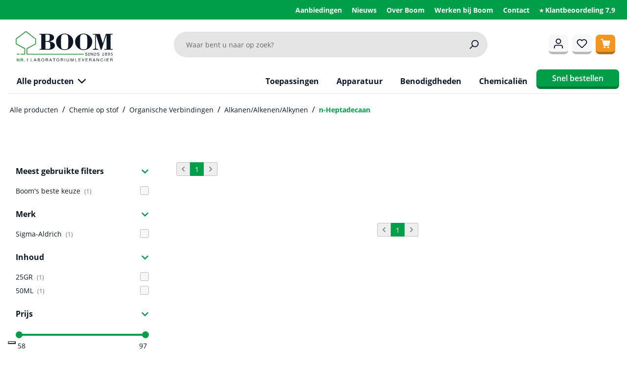

--- FILE ---
content_type: text/css
request_url: https://www.boomlab.nl/bundles/swbvtweakwiseconnector/static/css/tweakwise.css
body_size: 1425
content:
:root{--color-primary: #019e4a;--color-secondary: #86be43;--color-extra: #f29521;--color-dark: #091727;--color-light: #e5e5e5;--color-red: #e52427;--color-blue: #71cfeb}*[id^=twn-starter-]{margin:0 -1rem;color:var(--color-dark)}@media only screen and (min-width: 769px){*[id^=twn-starter-]{margin:0}*[id^=twn-starter-] .twn-starter__facets{margin-left:-8px;padding-left:0}*[id^=twn-starter-] .twn-starter__right{padding-left:16px;margin-right:-16px}}*[id^=twn-starter-] .twn-starter__products-footer{padding:64px 0 16px}*[id^=twn-starter-] .twn-starter__header{justify-content:flex-start;border:none}*[id^=twn-starter-] .twn-starter__header-title{padding:0;line-height:1.25;font-size:2rem;font-weight:800}*[id^=twn-starter-] .twn-starter__header-close{padding:.75rem 2rem;border-radius:.5rem;line-height:1.25;background-color:#e5e5e5;font-size:1rem;font-weight:600;text-decoration:none !important;transition:color .15s ease-in-out,background-color .15s ease-in-out}*[id^=twn-starter-] .twn-starter__header-close .twn-icon{display:none}*[id^=twn-starter-] .twn-starter__header-close:hover{background-color:#000;color:#fff}*[id^=twn-starter-] .twn-starter__facets-header{border-bottom:1px solid var(--color-light)}*[id^=twn-starter-] .twn-starter__facets-header span{font-weight:800}*[id^=twn-starter-] .twn-starter__facets-header a{color:var(--color-primary)}*[id^=twn-starter-] .twn-facet__title{font-weight:700}*[id^=twn-starter-] .twn-facet__collapse{color:var(--color-primary)}*[id^=twn-starter-] .twn-facet-collection__link{padding:5px 0}*[id^=twn-starter-] .twn-facet-collection__text{line-height:1.25}*[id^=twn-starter-] .twn-facet-collection__checkbox{border-color:#b9b9b9;border-radius:3px;background-color:#f7f7f7}*[id^=twn-starter-] .twn-facet-collection__checkbox.checked{border-color:var(--color-blue);background-color:var(--color-blue)}*[id^=twn-starter-] .twn-facet-collection__checkbox.checked::after{width:4px;height:10px}*[id^=twn-starter-] .twn-facet-collection__foot a{color:var(--color-primary)}*[id^=twn-starter-] .twn-facet-range .vue-slider-process,*[id^=twn-starter-] .twn-facet-range .vue-slider-dot-handle{background-color:var(--color-blue)}*[id^=twn-starter-] .twn-facet-range .vue-slider-dot-handle{box-shadow:none}*[id^=twn-starter-] .twn-facet-range__result{margin-top:.25rem;font-weight:normal}*[id^=twn-starter-] .twn-starter__filter-btn{background:none}*[id^=twn-starter-] .twn-starter__filter-btn a{padding:.75rem 2rem;border-bottom:.3125rem solid #017838;border-radius:.5rem;background:var(--color-primary)}*[id^=twn-starter-] .twn-starter__filter-btn a .tag{color:var(--color-primary)}*[id^=twn-starter-] .twn-starter__products-header-columns:last-child{flex-direction:column}@media only screen and (min-width: 769px){*[id^=twn-starter-] .twn-starter__products-header-columns:last-child{flex-direction:row-reverse}}*[id^=twn-starter-] .twn-facet-selection__label{display:none}*[id^=twn-starter-] .twn-facet-selection__attribute{border:none;padding:2px 12px;border-radius:.5rem;line-height:30px;background-color:#e5e5e5;font-size:.75rem;font-weight:600;text-decoration:none !important;transition:color .15s ease-in-out,background-color .15s ease-in-out}*[id^=twn-starter-] .twn-facet-selection__attribute .twn-icon{display:none}*[id^=twn-starter-] .twn-facet-selection__attribute:hover{background-color:#000;color:#fff}*[id^=twn-starter-] .twn-facet-selection__reset{margin:0 0 12px 0;padding:2px 12px;border-radius:.5rem;line-height:30px;font-size:.75rem;font-weight:600;color:var(--color-primary);transition:color .15s ease-in-out}*[id^=twn-starter-] .twn-facet-selection__reset:hover{color:#015226}*[id^=twn-starter-] .twn-starter__sort{display:flex;flex:1 1 auto;margin:0 !important}*[id^=twn-starter-] .twn-select-sort{width:100%;padding:0;border:none}*[id^=twn-starter-] .twn-select-sort__placeholder,*[id^=twn-starter-] .twn-select-sort__toggle{display:none}*[id^=twn-starter-] .twn-select-sort__select{opacity:unset;display:block;padding:.5625rem;border:1px solid #ddd;line-height:1.5;font-size:.875rem;font-weight:400;color:#676767;background-color:#fafafa;transition:border-color .15s ease-in-out}*[id^=twn-starter-] .twn-select-sort__select:focus{border-color:#008490}*[id^=twn-starter-] .twn-starter__navigation-summary{display:none}*[id^=twn-starter-] .twn-starter__pagination.is-top{display:none}@media only screen and (min-width: 769px){*[id^=twn-starter-] .twn-starter__pagination.is-top{display:block}}*[id^=twn-starter-] .twn-pagination__previous,*[id^=twn-starter-] .twn-pagination__link,*[id^=twn-starter-] .twn-pagination__ellipsis,*[id^=twn-starter-] .twn-pagination__next{margin:0;padding:4px;border:1px solid #bcc1c7;border-left:none}*[id^=twn-starter-] .twn-pagination__previous.is-disabled,*[id^=twn-starter-] .twn-pagination__previous:not(.is-disabled):hover,*[id^=twn-starter-] .twn-pagination__link:not(.is-current):hover,*[id^=twn-starter-] .twn-pagination__next.is-disabled,*[id^=twn-starter-] .twn-pagination__next:not(.is-disabled):hover{background-color:#eee}*[id^=twn-starter-] .twn-pagination__previous,*[id^=twn-starter-] .twn-pagination__next{color:#878787 !important}*[id^=twn-starter-] .twn-pagination__previous{border-left:1px solid #bcc1c7;border-top-left-radius:3px;border-bottom-left-radius:3px}*[id^=twn-starter-] .twn-pagination__link,*[id^=twn-starter-] .twn-pagination__ellipsis{color:var(--color-primary)}*[id^=twn-starter-] .twn-pagination__link.is-current,*[id^=twn-starter-] .twn-pagination__ellipsis.is-current{border:1px solid var(--color-primary);background-color:var(--color-primary);color:#fff}*[id^=twn-starter-] .twn-pagination__next{border-top-right-radius:3px;border-bottom-right-radius:3px}*[id^=twn-starter-] .twn-starter__products{padding:0 16px}*[id^=twn-starter-] .twn-starter__products-item{padding:0;margin-bottom:30px}@media only screen and (min-width: 769px){*[id^=twn-starter-] .twn-starter__products{padding:16px 0}*[id^=twn-starter-] .twn-starter__products-item{padding:0 16px}}*[id^=twn-starter-] .twn-product-tile{padding:16px 0}*[id^=twn-starter-] .twn-product-tile__title{margin:0;height:2.75rem}*[id^=twn-starter-] .twn-product-tile__title a{line-height:22px;font-size:1rem;font-weight:700}*[id^=twn-starter-] .twn-product-tile__title a:hover{text-decoration:none}*[id^=twn-starter-] .twn-product-tile__text{margin-bottom:.5rem;font-size:.75rem;font-weight:400;color:#acacac}*[id^=twn-starter-] .twn-product-tile__pricing,*[id^=twn-starter-] .twn-product-tile__cart{display:flex;align-items:center;margin:0}*[id^=twn-starter-] .twn-product-tile__price{display:flex;font-style:italic;font-size:18px;font-weight:700}*[id^=twn-starter-] .twn-product-tile__price.has-variants::before{content:"Van";font-size:18px;font-weight:400}*[id^=twn-starter-] .twn-product-tile__cart-quantity{box-sizing:border-box;width:3.4375rem;height:3rem;padding-left:.75rem;border:1px solid #acacac;border-right-width:0px;border-top-left-radius:.25rem;border-bottom-left-radius:.25rem;-moz-appearance:none}*[id^=twn-starter-] .twn-product-tile__cart-quantity::-webkit-outer-spin-button,*[id^=twn-starter-] .twn-product-tile__cart-quantity::-webkit-inner-spin-button{-webkit-appearance:none;margin:0}*[id^=twn-starter-] .twn-product-tile__cart-button{box-sizing:border-box;width:3.4375rem;height:3rem;padding:0;border-top-right-radius:.5rem;border-bottom-right-radius:.5rem;border-bottom:.3125rem solid #b77119;background-color:var(--color-extra);transition:background-color ease-in-out .15s,border-color ease-in-out .15s}*[id^=twn-starter-] .twn-product-tile__cart-button .twn-icon{width:22px;height:22px}*[id^=twn-starter-] .twn-product-tile__cart-button:hover{background-color:#e75125;border-color:#af3d1c}*[id^=twn-starter-] .twn-product-tile__cart-title{display:none}*[id^=twn-starter-] .twn-product-tile__cart .twn-icon{margin:0}*[id^=twn-starter-] .twn-product-tile__pdp a{box-sizing:border-box;display:flex;justify-content:center;align-items:center;height:3rem;width:3.4375rem;border-radius:.5rem;border-bottom:.3125rem solid #b77119;background-color:#f29521;font-weight:600;font-size:1rem;color:#fff;transition:background-color .15s ease-in-out,border-color .15s ease-in-out}*[id^=twn-starter-] .twn-product-tile__pdp a:hover{border-color:#af3d1c;background-color:#e75125}*[id^=twn-starter-] .twn-product-tile__pdp a svg{width:22px;height:22px}@media only screen and (max-width: 768px){*[id^=twn-starter-] .twn-product-tile{flex-direction:row;border-bottom:1px solid #ededed}*[id^=twn-starter-] .twn-product-tile__image{flex:0 0 auto;width:25%}*[id^=twn-starter-] .twn-product-tile__image::after{content:unset}*[id^=twn-starter-] .twn-product-tile__image a{position:relative;display:block;padding:0}*[id^=twn-starter-] .twn-product-tile__image a::after{content:"";display:block;padding-bottom:100%}*[id^=twn-starter-] .twn-product-tile__image a img{position:absolute;left:50%;transform:translateX(-50%)}*[id^=twn-starter-] .twn-product-tile__details{flex-direction:row;flex-wrap:wrap;justify-content:space-between;padding-left:.5rem}*[id^=twn-starter-] .twn-product-tile__title{flex:0 0 100%}*[id^=twn-starter-] .twn-product-tile__text{flex:0 0 100%}}@media only screen and (min-width: 769px){*[id^=twn-starter-] .twn-product-tile{padding:16px;border:1px solid #ededed;border-radius:.25rem}*[id^=twn-starter-] .twn-product-tile__image{display:flex;justify-content:center;height:200px}*[id^=twn-starter-] .twn-product-tile__image a{position:unset;top:unset;right:unset;bottom:unset;left:unset;padding:0}*[id^=twn-starter-] .twn-product-tile__image::after{content:unset}*[id^=twn-starter-] .twn-product-tile__details{margin-top:16px}*[id^=twn-starter-] .twn-product-tile__title{margin-bottom:.75rem}*[id^=twn-starter-] .twn-product-tile__text{font-size:.875rem}*[id^=twn-starter-] .twn-product-tile__pricing{margin-bottom:.75rem}*[id^=twn-starter-] .twn-product-tile__price:not(.is-original){font-size:2rem}*[id^=twn-starter-] .twn-product-tile__cart-quantity{width:5rem}}


--- FILE ---
content_type: text/javascript
request_url: https://gateway.tweakwisenavigator.net/js/starter.js
body_size: 249737
content:
var FD=Object.defineProperty;var $D=(Kr,Vn,qe)=>Vn in Kr?FD(Kr,Vn,{enumerable:!0,configurable:!0,writable:!0,value:qe}):Kr[Vn]=qe;var lb=(Kr,Vn,qe)=>$D(Kr,typeof Vn!="symbol"?Vn+"":Vn,qe);/*! @tweakwise/starter 2.2.0 */(function(){"use strict";var Kr=document.createElement("style");Kr.textContent=`.twn-content-tile{height:100%;min-height:200px;display:flex}.twn-content-tile__link{flex:0 0 100%;position:relative}.twn-content-tile__image{position:absolute;width:100%;height:100%;object-fit:cover;object-position:center}.twn-icon{flex:0 0 auto;display:inline-flex;height:24px;width:24px;fill:currentColor;overflow:hidden}.twn-icon.is-small{height:16px;width:16px}.twn-icon.is-medium{height:32px;width:32px}.twn-icon.is-large{height:48px;width:48px}.twn-icon svg{width:100%}.twn-product-tile{flex:1 1 auto;position:relative;display:flex;flex-direction:column}.twn-product-tile__image{position:relative;cursor:pointer}.twn-product-tile__image a{position:absolute;top:0;left:0;bottom:0;right:0;padding:16px}.twn-product-tile__image a img{max-width:100%;max-height:100%}.twn-product-tile__image:after{content:"";display:block;padding-top:100%}.twn-product-tile__image-responsive,.twn-product-tile__image-responsive a{flex:1 1 auto;display:flex}.twn-product-tile__image-responsive a img{width:100%;padding:8px;object-fit:contain;object-position:center}.twn-product-tile__favorites{position:absolute;top:16px;right:16px;z-index:1}.twn-product-tile__favorites-button{display:flex;justify-content:center;align-items:center;padding:0;cursor:pointer;border:none;background:none;--scale-ratio: 1;transform:scale(var(--scale-ratio));transition:all .2s ease-in-out}.twn-product-tile__favorites-button>.twn-icon{color:#b5b5b5}.twn-product-tile__favorites-button:hover{--scale-ratio: 1.2}.twn-product-tile__details{display:flex;flex-direction:column;font-weight:600}.twn-product-tile__title{margin-bottom:8px}.twn-product-tile__title a{cursor:pointer;color:currentColor;text-decoration:none;display:-webkit-box;-webkit-line-clamp:2;-webkit-box-orient:vertical;text-overflow:ellipsis;overflow:hidden;font-size:14px}.twn-product-tile__title a:hover{text-decoration:underline}.twn-product-tile__price:not(.is-original){font-weight:700;font-size:18px}.twn-product-tile__price.is-original{text-decoration:line-through;margin-left:5px;color:#5e5e5e}.twn-product-tile__cart{margin-top:8px}.twn-product-tile__cart-button{display:inline-flex;justify-content:center;align-items:center;padding:8px 16px;background-color:#1c1c1c;color:#fff;font-size:14px;cursor:pointer}.twn-product-tile__cart-button .twn-icon{margin-right:8px}.twn-product-tile.is-pending .twn-product-tile__image,.twn-product-tile.is-pending .twn-product-tile__image a,.twn-product-tile.is-pending .twn-product-tile__title a,.twn-product-tile.is-pending .twn-product-tile__price,.twn-product-tile.is-pending .twn-product-tile__cart-button{border-color:#f5f5f5;border-radius:4px;background-color:#f5f5f5;color:transparent!important;-webkit-user-select:none;user-select:none;pointer-events:none;animation:pulse 3s infinite}.twn-product-tile.is-pending .twn-product-tile__image:after{padding-top:calc(100% - 8px)}.twn-product-tile.is-pending .twn-product-tile__title{padding-top:8px}.twn-product-tile-horizontal{flex:1 1 auto;position:relative;display:flex;flex-direction:row}.twn-product-tile-horizontal__image{flex:0 0 25%;margin-right:16px;position:relative;cursor:pointer}.twn-product-tile-horizontal__image a{position:absolute;top:0;left:0;bottom:0;right:0;padding:16px}.twn-product-tile-horizontal__image a img{max-width:100%;max-height:100%}.twn-product-tile-horizontal__image:after{content:"";display:block;padding-top:100%}.twn-product-tile-horizontal__favorites{position:absolute;top:16px;right:16px;z-index:1}.twn-product-tile-horizontal__favorites-button{display:flex;justify-content:center;align-items:center;padding:0;cursor:pointer;border:none;background:none;--scale-ratio: 1;transform:scale(var(--scale-ratio));transition:all .2s ease-in-out}.twn-product-tile-horizontal__favorites-button>.twn-icon{color:#b5b5b5}.twn-product-tile-horizontal__favorites-button:hover{--scale-ratio: 1.2}.twn-product-tile-horizontal__details{display:flex;flex:1 1 auto;flex-direction:column;font-weight:600}.twn-product-tile-horizontal__title{margin-bottom:8px}.twn-product-tile-horizontal__title a{cursor:pointer;color:currentColor;text-decoration:none;display:-webkit-box;-webkit-line-clamp:2;-webkit-box-orient:vertical;text-overflow:ellipsis;overflow:hidden;font-size:14px}.twn-product-tile-horizontal__title a:hover{text-decoration:underline}.twn-product-tile-horizontal__price:not(.is-original){font-weight:700;font-size:18px}.twn-product-tile-horizontal__price.is-original{text-decoration:line-through;margin-left:5px;color:#5e5e5e}.twn-product-tile-horizontal__cart{margin-top:8px}.twn-product-tile-horizontal__cart-button{display:inline-flex;justify-content:center;align-items:center;padding:8px 16px;background-color:#1c1c1c;color:#fff;font-size:14px;cursor:pointer}.twn-product-tile-horizontal__cart-button .twn-icon{margin-right:8px}.twn-image-element__container[data-v-de66b58e]{position:relative}.twn-image-element__container[data-v-de66b58e],.twn-image-element__container img[data-v-de66b58e]{transition:inherit}.twn-image-element__container img.twn-image-element__hover-image[data-v-de66b58e]{position:absolute;top:0;right:0;bottom:0;left:0;opacity:0}.twn-image-element__container:hover img.twn-image-element__hover-image[data-v-de66b58e]{opacity:1}.twn-image-element__container:hover img.twn-image-element__base-image[data-v-de66b58e]{opacity:0}.twn-frame-element.hoverable:hover .twn-image-element img.twn-image-element__hover-image{opacity:1}.twn-frame-element.hoverable:hover .twn-image-element img.twn-image-element__base-image{opacity:0}.twn-image-element{position:relative;display:flex}.twn-image-element img{width:100%;object-fit:scale-down}.twn-image-overlay__top-right,.twn-image-overlay__top-left,.twn-image-overlay__bottom-right,.twn-image-overlay__bottom-left{position:absolute}.twn-image-overlay__top-right,.twn-image-overlay__top-left{top:0}.twn-image-overlay__bottom-right,.twn-image-overlay__bottom-left{bottom:0}.twn-image-overlay__top-right,.twn-image-overlay__bottom-right{right:0}.twn-image-overlay__top-left,.twn-image-overlay__bottom-left{left:0}.twn-empty-element{overflow:hidden;max-height:0}button.twn-button-element{border:initial;cursor:pointer}.hide-number-input-arrows{-moz-appearance:textfield}.hide-number-input-arrows::-webkit-outer-spin-button,.hide-number-input-arrows::-webkit-inner-spin-button{-webkit-appearance:none;margin:0}.twn-number-input{display:flex}.twn-number-input input,.twn-number-input select{width:100%;color:#000}.twn-number-input__buttons{display:flex;flex-direction:column}.twn-number-input__buttons-button{flex:1;min-width:24px;line-height:0;display:flex;align-items:center;justify-content:center;border:0;cursor:pointer}.twn-rating-element[data-v-2ef4f31a]{display:block;position:relative;aspect-ratio:5/1}.twn-rating-element__stars[data-v-2ef4f31a]{width:100%;height:100%;position:relative}.twn-rating-element__stars-background[data-v-2ef4f31a],.twn-rating-element__stars-foreground[data-v-2ef4f31a]{height:100%}.twn-rating-element__stars-background svg[data-v-2ef4f31a]{fill:var(--7e63d101);scale:.97;transform-origin:center}.twn-rating-element__stars-foreground[data-v-2ef4f31a]{position:absolute;top:0;left:0;width:100%;height:100%;overflow:hidden}.twn-rating-element__stars svg[data-v-2ef4f31a]{display:block;float:left;height:100%;width:auto}.twn-product-tile-dynamic *{text-decoration:inherit;color:inherit}.twn-product-tile-dynamic a:-webkit-any-link{text-decoration:inherit;color:inherit}div[data-v-f8e26b75]{display:contents}#twn-starter-overlay *,#twn-starter-overlay *:before,#twn-starter-overlay *:after,#twn-starter-navigation *,#twn-starter-navigation *:before,#twn-starter-navigation *:after{box-sizing:border-box}#twn-starter-overlay input,#twn-starter-navigation input{font-family:inherit}#twn-starter-overlay .vue-slider,#twn-starter-navigation .vue-slider{box-sizing:content-box}@media only screen and (max-width: 768px){html.twn-starter-show-filters{overflow:hidden}}.twn-starter{display:flex;flex-direction:column;line-height:normal;font-size:16px}.twn-starter__main{display:flex;flex-direction:row}.twn-starter__left{display:none;flex-direction:column;flex:0 0 auto;overflow:auto}@media only screen and (max-width: 768px){.twn-starter__left{position:fixed;top:0;left:0;bottom:0;right:0;z-index:1000;background-color:#fff}.twn-starter__left.is-expanded{display:flex}}@media only screen and (min-width: 769px){.twn-starter__left{display:flex;flex-basis:25%}.twn-starter__left.is-hidden-tablet{display:none}}.twn-starter__right{display:flex;flex-direction:column;flex:1 1 auto}@media only screen and (max-width: 768px){.twn-searchbanner.is-desktop{display:none}}@media only screen and (min-width: 769px){.twn-searchbanner.is-mobile{display:none}}.twn-searchbanner a{display:flex}.twn-searchbanner a img{width:100%}.twn-starter .twn-starter__searchbanners{display:flex;flex-direction:column;gap:8px}.twn-starter .twn-starter__searchbanners.is-listtop,.twn-starter .twn-starter__searchbanners.is-productstop{padding-left:16px;padding-right:16px}.twn-starter .twn-starter__searchbanners.is-listtop{padding-top:16px}.twn-starter .twn-starter__searchbanners.is-listtop.is-empty{padding-top:0}.twn-starter__header{position:relative;display:flex;justify-content:center;margin-top:16px;border:2px solid hsl(0,0%,96%);border-left-width:0;border-right-width:0}.twn-starter__header-title{padding:14px 0;font-size:18px;font-weight:600}.twn-starter__header-close{position:absolute;right:0;top:0;bottom:0;display:inline-flex;align-items:center;padding:0 16px;font-size:14px;cursor:pointer}.twn-starter__header-close:hover{text-decoration:underline}.twn-starter__header-close .twn-icon{margin-left:8px;width:12px;height:12px}@media only screen and (max-width: 768px){.twn-starter .twn-starter__header{display:none}}.twn-starter__facets-header{display:flex;justify-content:space-between;align-items:center;padding:16px 24px;background-color:#fff;border-bottom:1px solid hsl(0,0%,88%);font-size:18px}.twn-starter__facets-header-close{display:flex;cursor:pointer}.twn-starter .twn-starter__facets-header{z-index:1010;position:sticky;top:0}@media only screen and (min-width: 769px){.twn-starter .twn-starter__facets-header{display:none}}.twn-facet{position:relative}.twn-facet .fade-enter-active,.twn-facet .fade-leave-active{transition:opacity .2s}.twn-facet .fade-enter-from,.twn-facet .fade-leave-to{opacity:0}.twn-facet__head{display:flex;justify-content:flex-start;align-items:center;padding:0 8px;height:36px;margin-bottom:8px}.twn-facet__head.is-collapsible{cursor:pointer}.twn-facet__icon{display:flex;margin-right:8px}.twn-facet__title{font-weight:600;word-break:break-word}.twn-facet__tooltip{width:16px;height:16px;margin:0 8px;cursor:pointer}.twn-facet__collapse{margin-left:auto;height:16px}.twn-facet__collapse .twn-icon{transition:transform .2s linear;transform:rotate(0);transform-origin:center center}.twn-facet__collapse.is-expanded .twn-icon{transform:rotate(-180deg)}.twn-facet__info{position:absolute;top:-8px;left:-8px;right:-8px;padding:8px;background-color:#f5f5f5;z-index:1100}.twn-facet__info-content{padding:0 .5rem .5rem;font-size:12px}.twn-facet__body{font-size:14px}.twn-ai-assistant-item{display:flex;flex-direction:column;gap:8px;padding:12px;border:1px solid #e5e5e5;border-radius:8px;text-decoration:none;color:currentColor}.twn-ai-assistant-item__image{width:100%;height:100%;border-radius:4px;aspect-ratio:1/1;object-fit:contain}.twn-ai-assistant-item__title{font-size:14px;font-weight:500}.twn-ai-assistant-item__price{font-size:16px;font-weight:700}.twn-ai-assistant{height:100%;display:flex;flex-direction:column;justify-content:flex-end;gap:16px;padding:8px}.twn-ai-assistant__scroller{overflow:auto;display:flex;flex-direction:column;gap:16px}.twn-ai-assistant.is-max-height .twn-ai-assistant__scroller{max-height:400px}.twn-ai-assistant__description{margin:0;font-size:14px;color:#4a4a4a}.twn-ai-assistant__messages{display:flex;flex-direction:column;gap:16px}.twn-ai-assistant__message{display:flex;flex-direction:column;gap:8px}.twn-ai-assistant__message-bubble{display:inline-flex;padding:8px 12px;border-radius:4px;background-color:#f5f5f5;color:#000;font-size:14px;line-height:20px;word-break:break-word}.twn-ai-assistant__message.is-user .twn-ai-assistant__message-bubble{align-self:end;margin-left:32px}.twn-ai-assistant__message.is-system .twn-ai-assistant__message-bubble{align-self:start;margin-right:32px;background-color:#2777f0;color:#fff}.twn-ai-assistant__message.is-loading .twn-ai-assistant__message-bubble .twn-icon{animation:twnSpin 1.5s infinite linear;opacity:.75}.twn-ai-assistant__results{overflow:auto}.twn-ai-assistant__results-scroller{display:flex;gap:12px}.twn-ai-assistant__results-scroller>*{flex:0 0 67%}.twn-ai-assistant__show-all-results{display:inline-flex;align-items:center;width:fit-content;height:40px;padding:0 12px;border:1px solid #d4d4d4;border-radius:4px;background-color:#fff;font-family:inherit;font-size:14px;font-weight:500}.twn-ai-assistant__form{display:flex}.twn-ai-assistant__input{width:100%;min-height:64px;resize:vertical;font-family:inherit;font-size:14px;padding:10px;border:1px solid hsl(0,0%,71%);border-radius:4px}@keyframes twnSpin{0%{transform:rotate(0)}to{transform:rotate(360deg)}}.twn-facet-collection__search{position:relative;display:flex;margin:0 8px 8px}.twn-facet-collection__search input{width:100%;padding:8px 32px 8px 8px;border:1px solid hsl(0,0%,71%)}.twn-facet-collection__search-clear{position:absolute;top:0;right:0;bottom:0;display:flex;justify-content:center;align-items:center;padding:0 9px;cursor:pointer;color:#b5b5b5}.twn-facet-collection__search-clear svg{transition:color .1s ease-in-out}.twn-facet-collection__search-clear:hover svg{color:#1c1c1c}.twn-facet-collection__glyph{display:block;width:12px;height:12px;margin-right:8px;border-radius:50%;border:1px solid hsl(0,0%,88%)}.twn-facet-collection__glyph.is-white{background-color:#fff}.twn-facet-collection__glyph.is-black{background-color:#000}.twn-facet-collection__glyph.is-grey{background-color:#b5b5b5}.twn-facet-collection__glyph.is-blue{background-color:#2777f0}.twn-facet-collection__glyph.is-brown{background-color:#947343}.twn-facet-collection__glyph.is-green{background-color:#3cad44}.twn-facet-collection__glyph.is-orange{background-color:#ffa600}.twn-facet-collection__glyph.is-pink{background-color:#eb3dae}.twn-facet-collection__glyph.is-purple{background-color:#8733cc}.twn-facet-collection__glyph.is-red{background-color:#eb3232}.twn-facet-collection__glyph.is-yellow{background-color:#ffed2b}.twn-facet-collection__checkbox{position:relative;box-sizing:border-box;width:18px;height:18px;border:1px solid hsl(0,0%,71%)}.twn-facet-collection__checkbox.checked{background-color:#363636;border-color:#363636}.twn-facet-collection__checkbox.checked:after{content:"";position:absolute;top:0;left:5px;width:5px;height:12px;border:2px solid hsl(0,0%,100%);border-top:0;border-left:0;transform:rotate(45deg) scaleZ(1)}.twn-facet-collection__no-results{display:flex;align-items:center;padding:6.8px 8px}.twn-facet-color-swatch{display:grid;grid-template-columns:repeat(auto-fill,26px);grid-gap:12px;padding:8px;justify-content:space-between}.twn-facet-color-swatch__item{position:relative;display:flex;flex-direction:column;align-items:center;cursor:pointer}.twn-facet-color-swatch__item.is-selected .twn-facet-color-swatch__color .twn-facet-color-swatch__check{display:block;margin:auto auto 6px;width:5px;height:12px;border:2px solid;border-top:0;border-left:0;transform:rotate(45deg) scaleZ(1)}.twn-facet-color-swatch__item footer{display:flex;flex-direction:column;align-items:center}.twn-facet-color-swatch__color{display:flex;align-items:center;width:24px;height:24px;border-radius:50%;border:1px solid hsl(0,0%,88%);background-color:#fff}.twn-facet-color-swatch__color.is-white{background-color:#fff}.twn-facet-color-swatch__color.is-black{background-color:#000}.twn-facet-color-swatch__color.is-grey{background-color:#b5b5b5}.twn-facet-color-swatch__color.is-blue{background-color:#2777f0}.twn-facet-color-swatch__color.is-brown{background-color:#947343}.twn-facet-color-swatch__color.is-green{background-color:#3cad44}.twn-facet-color-swatch__color.is-orange{background-color:#ffa600}.twn-facet-color-swatch__color.is-pink{background-color:#eb3dae}.twn-facet-color-swatch__color.is-purple{background-color:#8733cc}.twn-facet-color-swatch__color.is-red{background-color:#eb3232}.twn-facet-color-swatch__color.is-yellow{background-color:#ffed2b}.twn-facet-color-swatch__text{display:none;overflow:hidden;text-overflow:ellipsis;margin-top:4px;font-size:12px;text-transform:capitalize}.twn-facet-color-swatch__count{display:none;color:#b5b5b5;margin-top:4px;font-size:12px}.twn-facet-color-swatch__check{display:none}@media all and (-ms-high-contrast: none),(-ms-high-contrast: active){.twn-facet-color-swatch{display:flex;flex-wrap:wrap;margin:0 -6px}.twn-facet-color-swatch:after{content:"";flex:auto}.twn-facet-color-swatch__item{padding:6px}}.twn-facet-range-bucket-slider__slider .noUi-target,.twn-facet-range-bucket-slider__slider .noUi-target *{-webkit-touch-callout:none;-webkit-tap-highlight-color:rgba(0,0,0,0);-webkit-user-select:none;-ms-touch-action:none;touch-action:none;-ms-user-select:none;-moz-user-select:none;user-select:none;-moz-box-sizing:border-box;box-sizing:border-box}.twn-facet-range-bucket-slider__slider .noUi-target{position:relative}.twn-facet-range-bucket-slider__slider .noUi-base,.twn-facet-range-bucket-slider__slider .noUi-connects{width:100%;height:100%;position:relative;z-index:1}.twn-facet-range-bucket-slider__slider .noUi-connects{overflow:hidden;z-index:0}.twn-facet-range-bucket-slider__slider .noUi-connect,.twn-facet-range-bucket-slider__slider .noUi-origin{will-change:transform;position:absolute;z-index:1;top:0;right:0;height:100%;width:100%;-ms-transform-origin:0 0;-webkit-transform-origin:0 0;-webkit-transform-style:preserve-3d;transform-origin:0 0;transform-style:flat}.twn-facet-range-bucket-slider__slider .noUi-txt-dir-rtl.noUi-horizontal .noUi-origin{left:0;right:auto}.twn-facet-range-bucket-slider__slider .noUi-vertical .noUi-origin{top:-100%;width:0}.twn-facet-range-bucket-slider__slider .noUi-horizontal .noUi-origin{height:0}.twn-facet-range-bucket-slider__slider .noUi-handle{-webkit-backface-visibility:hidden;backface-visibility:hidden;position:absolute}.twn-facet-range-bucket-slider__slider .noUi-touch-area{height:100%;width:100%}.twn-facet-range-bucket-slider__slider .noUi-state-tap .noUi-connect,.twn-facet-range-bucket-slider__slider .noUi-state-tap .noUi-origin{-webkit-transition:transform .3s;transition:transform .3s}.twn-facet-range-bucket-slider__slider .noUi-state-drag *{cursor:inherit!important}.twn-facet-range-bucket-slider__slider .noUi-horizontal{height:18px}.twn-facet-range-bucket-slider__slider .noUi-horizontal .noUi-handle{width:34px;height:28px;right:-17px;top:-6px}.twn-facet-range-bucket-slider__slider .noUi-vertical{width:18px}.twn-facet-range-bucket-slider__slider .noUi-vertical .noUi-handle{width:28px;height:34px;right:-6px;bottom:-17px}.twn-facet-range-bucket-slider__slider .noUi-txt-dir-rtl.noUi-horizontal .noUi-handle{left:-17px;right:auto}.twn-facet-range-bucket-slider__slider .noUi-target{background:#fafafa;border-radius:4px;border:1px solid #D3D3D3;box-shadow:inset 0 1px 1px #f0f0f0,0 3px 6px -5px #bbb}.twn-facet-range-bucket-slider__slider .noUi-connects{border-radius:3px}.twn-facet-range-bucket-slider__slider .noUi-connect{background:#3fb8af}.twn-facet-range-bucket-slider__slider .noUi-draggable{cursor:ew-resize}.twn-facet-range-bucket-slider__slider .noUi-vertical .noUi-draggable{cursor:ns-resize}.twn-facet-range-bucket-slider__slider .noUi-handle{border:1px solid #D9D9D9;border-radius:3px;background:#fff;cursor:default;box-shadow:inset 0 0 1px #fff,inset 0 1px 7px #ebebeb,0 3px 6px -3px #bbb}.twn-facet-range-bucket-slider__slider .noUi-active{box-shadow:inset 0 0 1px #fff,inset 0 1px 7px #ddd,0 3px 6px -3px #bbb}.twn-facet-range-bucket-slider__slider .noUi-handle:before,.twn-facet-range-bucket-slider__slider .noUi-handle:after{content:"";display:block;position:absolute;height:14px;width:1px;background:#e8e7e6;left:14px;top:6px}.twn-facet-range-bucket-slider__slider .noUi-handle:after{left:17px}.twn-facet-range-bucket-slider__slider .noUi-vertical .noUi-handle:before,.twn-facet-range-bucket-slider__slider .noUi-vertical .noUi-handle:after{width:14px;height:1px;left:6px;top:14px}.twn-facet-range-bucket-slider__slider .noUi-vertical .noUi-handle:after{top:17px}.twn-facet-range-bucket-slider__slider [disabled] .noUi-connect{background:#b8b8b8}.twn-facet-range-bucket-slider__slider [disabled].noUi-target,.twn-facet-range-bucket-slider__slider [disabled].noUi-handle,.twn-facet-range-bucket-slider__slider [disabled] .noUi-handle{cursor:not-allowed}.twn-facet-range-bucket-slider__slider .noUi-pips,.twn-facet-range-bucket-slider__slider .noUi-pips *{-moz-box-sizing:border-box;box-sizing:border-box}.twn-facet-range-bucket-slider__slider .noUi-pips{position:absolute;color:#999}.twn-facet-range-bucket-slider__slider .noUi-value{position:absolute;white-space:nowrap;text-align:center}.twn-facet-range-bucket-slider__slider .noUi-value-sub{color:#ccc;font-size:10px}.twn-facet-range-bucket-slider__slider .noUi-marker{position:absolute;background:#ccc}.twn-facet-range-bucket-slider__slider .noUi-marker-sub,.twn-facet-range-bucket-slider__slider .noUi-marker-large{background:#aaa}.twn-facet-range-bucket-slider__slider .noUi-pips-horizontal{padding:10px 0;height:80px;top:100%;left:0;width:100%}.twn-facet-range-bucket-slider__slider .noUi-value-horizontal{-webkit-transform:translate(-50%,50%);transform:translate(-50%,50%)}.twn-facet-range-bucket-slider__slider .noUi-rtl .noUi-value-horizontal{-webkit-transform:translate(50%,50%);transform:translate(50%,50%)}.twn-facet-range-bucket-slider__slider .noUi-marker-horizontal.noUi-marker{margin-left:-1px;width:2px;height:5px}.twn-facet-range-bucket-slider__slider .noUi-marker-horizontal.noUi-marker-sub{height:10px}.twn-facet-range-bucket-slider__slider .noUi-marker-horizontal.noUi-marker-large{height:15px}.twn-facet-range-bucket-slider__slider .noUi-pips-vertical{padding:0 10px;height:100%;top:0;left:100%}.twn-facet-range-bucket-slider__slider .noUi-value-vertical{-webkit-transform:translate(0,-50%);transform:translateY(-50%);padding-left:25px}.twn-facet-range-bucket-slider__slider .noUi-rtl .noUi-value-vertical{-webkit-transform:translate(0,50%);transform:translateY(50%)}.twn-facet-range-bucket-slider__slider .noUi-marker-vertical.noUi-marker{width:5px;height:2px;margin-top:-1px}.twn-facet-range-bucket-slider__slider .noUi-marker-vertical.noUi-marker-sub{width:10px}.twn-facet-range-bucket-slider__slider .noUi-marker-vertical.noUi-marker-large{width:15px}.twn-facet-range-bucket-slider__slider .noUi-tooltip{display:block;position:absolute;border:1px solid #D9D9D9;border-radius:3px;background:#fff;color:#000;padding:5px;text-align:center;white-space:nowrap}.twn-facet-range-bucket-slider__slider .noUi-horizontal .noUi-tooltip{-webkit-transform:translate(-50%,0);transform:translate(-50%);left:50%;bottom:120%}.twn-facet-range-bucket-slider__slider .noUi-vertical .noUi-tooltip{-webkit-transform:translate(0,-50%);transform:translateY(-50%);top:50%;right:120%}.twn-facet-range-bucket-slider__slider .noUi-horizontal .noUi-origin>.noUi-tooltip{-webkit-transform:translate(50%,0);transform:translate(50%);left:auto;bottom:10px}.twn-facet-range-bucket-slider__slider .noUi-vertical .noUi-origin>.noUi-tooltip{-webkit-transform:translate(0,-18px);transform:translateY(-18px);top:auto;right:28px}.twn-facet-range-bucket-slider{display:flex;flex-direction:column;padding:8px 8px 0}.twn-facet-range-bucket-slider.has-clickpoints:not(.has-buckets){padding-top:24px}.twn-facet-range-bucket-slider__buckets{position:relative;width:100%;height:60px}.twn-facet-range-bucket-slider__bucket{position:absolute;display:flex;justify-content:center;align-items:flex-end;height:100%;cursor:pointer}.twn-facet-range-bucket-slider__bucket-fill{flex:0 0 calc(100% - 2px);background-color:#e0e0e0}.twn-facet-range-bucket-slider__bucket.is-selection .twn-facet-range-bucket-slider__bucket-fill{background-color:#b5b5b5}.twn-facet-range-bucket-slider__slider .noUi-target{border:none;box-shadow:none;background-color:transparent}.twn-facet-range-bucket-slider__slider .noUi-target.noUi-horizontal{height:auto}.twn-facet-range-bucket-slider__slider .noUi-base{height:4px;margin:2px 0 8px;border-radius:2px;background-color:#e0e0e0}.twn-facet-range-bucket-slider__slider .noUi-connect{background-color:#1c1c1c}.twn-facet-range-bucket-slider__slider .noUi-horizontal .noUi-handle{width:14px;height:14px;border-radius:50%;border:none;top:-5px;right:-8px;background-color:#fff;box-shadow:.5px .5px 2px 1px #00000052;cursor:pointer}.twn-facet-range-bucket-slider__slider .noUi-horizontal .noUi-handle:before,.twn-facet-range-bucket-slider__slider .noUi-horizontal .noUi-handle:after{content:unset}.twn-facet-range-bucket-slider__slider .noUi-tooltip{display:block;font-size:14px;border:none;background:none;padding:0;color:#1c1c1c;font-weight:600}.twn-facet-range-bucket-slider__slider .noUi-pips{position:relative;margin:0 2px;width:calc(100% - 4px)}.twn-facet-range-bucket-slider__slider .noUi-pips-horizontal{padding:0;height:24px}.twn-facet-range-bucket-slider__slider .noUi-marker-horizontal{width:1px;height:8px;background-color:#b5b5b5}.twn-facet-range-bucket-slider__slider .noUi-value{margin-top:2px;font-size:12px;color:#767676;transform:translate(-50%,50%)}.twn-facet-range-bucket-slider__slider .noUi-value:hover{cursor:pointer;color:#1c1c1c}.twn-facet-range-bucket-slider__input{display:flex;justify-content:space-between;margin-top:24px;margin-bottom:8px}.twn-facet-range-bucket-slider__input-min,.twn-facet-range-bucket-slider__input-max{position:relative;display:flex;flex:0 0 48%}.twn-facet-range-bucket-slider__input-min.has-prefix .twn-facet-range-bucket-slider__input-value,.twn-facet-range-bucket-slider__input-max.has-prefix .twn-facet-range-bucket-slider__input-value{padding-left:40px}.twn-facet-range-bucket-slider__input-min.has-postfix .twn-facet-range-bucket-slider__input-value,.twn-facet-range-bucket-slider__input-max.has-postfix .twn-facet-range-bucket-slider__input-value{padding-right:40px}.twn-facet-range-bucket-slider__input-prefix,.twn-facet-range-bucket-slider__input-postfix{position:absolute;width:40px;top:50%;transform:translateY(-50%);line-height:1;font-weight:600;text-align:center;overflow:hidden;-webkit-user-select:none;user-select:none}.twn-facet-range-bucket-slider__input-postfix{right:0}.twn-facet-range-bucket-slider__input-value{width:100%;padding:8px;border:1px solid hsl(0,0%,71%);text-align:center}.twn-facet-range-bucket-slider input::-webkit-outer-spin-button,.twn-facet-range-bucket-slider input::-webkit-inner-spin-button{-webkit-appearance:none;margin:0}.twn-facet-range-bucket-slider input[type=number]{-moz-appearance:textfield}.twn-facet-range-bucket-slider__result{display:flex;justify-content:space-between;margin-top:8px;font-size:14px;font-weight:600}.twn-facet-range-bucket-slider__clickpoints-width-measure-container{position:absolute;display:flex;align-items:center;visibility:hidden}.vue-slider-disabled{opacity:.5;cursor:not-allowed}.vue-slider-rail{background-color:#ccc;border-radius:15px}.vue-slider-process{background-color:#1c1c1c;border-radius:15px}.vue-slider-mark{z-index:4}.vue-slider-mark:first-child .vue-slider-mark-step,.vue-slider-mark:last-child .vue-slider-mark-step{display:none}.vue-slider-mark-step{width:100%;height:100%;border-radius:50%;background-color:#00000029}.vue-slider-mark-label{font-size:14px;white-space:nowrap}.vue-slider-dot-handle{cursor:pointer;width:100%;height:100%;border-radius:50%;background-color:#fff;box-sizing:border-box;box-shadow:.5px .5px 2px 1px #00000052}.vue-slider-dot-handle-focus{box-shadow:0 0 1px 2px #1c1c1c5c}.vue-slider-dot-handle-disabled{cursor:not-allowed;background-color:#ccc}.vue-slider-dot-tooltip-inner{font-size:14px;white-space:nowrap;padding:2px 5px;min-width:20px;text-align:center;color:#fff;border-radius:5px;border-color:#1c1c1c;background-color:#1c1c1c;box-sizing:content-box}.vue-slider-dot-tooltip-inner:after{content:"";position:absolute}.vue-slider-dot-tooltip-inner-top:after{top:100%;left:50%;transform:translate(-50%);height:0;width:0;border-color:transparent;border-style:solid;border-width:5px;border-top-color:inherit}.vue-slider-dot-tooltip-inner-bottom:after{bottom:100%;left:50%;transform:translate(-50%);height:0;width:0;border-color:transparent;border-style:solid;border-width:5px;border-bottom-color:inherit}.vue-slider-dot-tooltip-inner-left:after{left:100%;top:50%;transform:translateY(-50%);height:0;width:0;border-color:transparent;border-style:solid;border-width:5px;border-left-color:inherit}.vue-slider-dot-tooltip-inner-right:after{right:100%;top:50%;transform:translateY(-50%);height:0;width:0;border-color:transparent;border-style:solid;border-width:5px;border-right-color:inherit}.vue-slider-dot-tooltip-wrapper{opacity:0;transition:all .3s}.vue-slider-dot-tooltip-wrapper-show{opacity:1}.twn-facet-range{display:flex;flex-direction:column;padding:8px 8px 0}.twn-facet-range__result{display:flex;justify-content:space-between;margin-top:8px;padding:0 4px;font-size:14px;font-weight:600}.twn-facet-range__input{display:flex;justify-content:space-between;margin-top:16px;margin-bottom:8px}.twn-facet-range__input-min,.twn-facet-range__input-max{position:relative;display:flex;flex:0 0 48%}.twn-facet-range__input-min.has-prefix .twn-facet-range__input-value,.twn-facet-range__input-max.has-prefix .twn-facet-range__input-value{padding-left:40px}.twn-facet-range__input-min.has-postfix .twn-facet-range__input-value,.twn-facet-range__input-max.has-postfix .twn-facet-range__input-value{padding-right:40px}.twn-facet-range__input-prefix,.twn-facet-range__input-postfix{position:absolute;width:40px;top:50%;transform:translateY(-50%);line-height:1;font-weight:600;text-align:center;overflow:hidden;-webkit-user-select:none;user-select:none}.twn-facet-range__input-postfix{right:0}.twn-facet-range__input-value{width:100%;padding:8px;border:1px solid hsl(0,0%,71%);text-align:center}.twn-facet-range input::-webkit-outer-spin-button,.twn-facet-range input::-webkit-inner-spin-button{-webkit-appearance:none;margin:0}.twn-facet-range input[type=number]{-moz-appearance:textfield}.twn-facet-collection__item{display:flex;flex-direction:column;padding:0 8px}.twn-facet-collection__item.is-selected>.twn-facet-collection__link .twn-facet-collection__name{font-weight:600}.twn-facet-collection__item.is-hidden{display:none}.twn-facet-collection__link{cursor:pointer;color:currentColor;text-decoration:none;display:flex;justify-content:space-between;align-items:center;padding:6.8px 0;width:100%}.twn-facet-collection__link:hover{text-decoration:none}.twn-facet-collection__link:hover .twn-facet-collection__name{text-decoration:underline}.twn-facet-collection__left,.twn-facet-collection__right{display:flex;align-items:center;overflow:hidden}.twn-facet-collection__right{flex-shrink:0}.twn-facet-collection__text{overflow:hidden;text-overflow:ellipsis}.twn-facet-collection__count{color:#767676;margin-left:4px;font-size:12px}.twn-facet-collection__children{margin:0 0 8px 8px;padding-left:4px;border-left:2px solid hsl(0,0%,96%)}.twn-facet-collection__foot{display:flex;align-items:center;padding:0 8px;min-height:32px}.twn-facet-collection__foot a{cursor:pointer;color:currentColor;text-decoration:none;color:#3273db}.twn-starter .twn-starter__facets{display:flex;flex-direction:column}@media only screen and (min-width: 769px){.twn-starter .twn-starter__facets{padding:16px}}@media only screen and (max-width: 768px){.twn-starter .twn-starter__facets-item{margin-top:8px;padding:0 16px;border-bottom:1px solid hsl(0,0%,96%)}.twn-starter .twn-starter__facets-item .twn-facet__body{margin-bottom:16px}}@media only screen and (min-width: 769px){.twn-starter .twn-starter__facets-item{margin-bottom:16px}}.twn-facets-button{cursor:pointer;display:flex;justify-content:center;align-items:center;padding:12px;border:none;background-color:#1c1c1c;line-height:1.25;font-family:inherit;font-size:14px;font-weight:600;color:#fff;text-decoration:none}.twn-facets-button .twn-icon{margin-right:8px}.twn-facets-button .tag{display:inline-flex;justify-content:center;align-items:center;width:20px;height:20px;margin-left:8px;border-radius:50%;background-color:#fff;color:#1c1c1c}.twn-starter__filter-btn{display:flex;align-items:center;padding:16px;gap:16px;background-color:#ffffffb3}.twn-starter__filter-btn>*{flex:1 0 auto}.twn-dropdown-facet{position:relative;display:inline-block}.twn-dropdown-facet .fade-enter-active,.twn-dropdown-facet .fade-leave-active{transition:opacity .2s}.twn-dropdown-facet .fade-enter-from,.twn-dropdown-facet .fade-leave-to{opacity:0}.twn-dropdown-facet__head{display:flex;align-items:center;max-width:320px;box-sizing:border-box;padding:12px 16px;border:2px solid hsl(0,0%,96%);cursor:pointer;background-color:#fff;font-family:inherit;font-size:14px}.twn-dropdown-facet__head:after{content:"";z-index:1010;position:absolute;bottom:0;left:2px;width:calc(100% - 4px);height:2px;background-color:#fff;opacity:0;transition:opacity .2s linear}.twn-dropdown-facet__title{overflow:hidden;text-overflow:ellipsis}.twn-dropdown-facet__count{margin-left:8px;padding:0 4px;display:inline-flex;justify-content:center;align-items:center;height:18px;border-radius:3px;background-color:#1c1c1c;font-size:12px;color:#fff}.twn-dropdown-facet__collapse{margin-left:16px;transition:transform .2s linear;transform:rotate(0);transform-origin:center center}.twn-dropdown-facet__main{z-index:1000;position:absolute;top:calc(100% - 2px);left:0;display:flex;flex-direction:column;box-sizing:border-box;width:320px;max-height:420px;border:2px solid hsl(0,0%,96%);background-color:#fff;font-size:14px}.twn-dropdown-facet__body{padding:16px 8px;overflow:auto}.twn-dropdown-facet__foot{display:flex;border-top:2px solid hsl(0,0%,96%)}.twn-dropdown-facet__erase,.twn-dropdown-facet__apply{display:block;flex:0 0 50%;padding:12px 16px;border:none;background-color:#fff;cursor:pointer;font-weight:700}.twn-dropdown-facet__erase:hover,.twn-dropdown-facet__apply:hover{background-color:#f5f5f5}.twn-dropdown-facet__apply{background-color:#1c1c1c;color:#fff}.twn-dropdown-facet__apply:hover{background-color:#4a4a4a}.twn-dropdown-facet.is-hidden{display:none}.twn-dropdown-facet.is-reversed .twn-dropdown-facet__main{left:unset;right:0}.twn-dropdown-facet.is-expanded .twn-dropdown-facet__head:after{opacity:1}.twn-dropdown-facet.is-expanded .twn-dropdown-facet__collapse{transform:rotate(-180deg)}.twn-facet-action-button{position:relative;display:inline-block}.twn-facet-action-button__head{display:flex;align-items:center;box-sizing:border-box;padding:12px 16px;border:2px solid hsl(0,0%,88%);cursor:pointer;background-color:#fff;font-family:inherit;font-size:14px;font-weight:600}.twn-facet-action-button__icon{margin-right:8px}.twn-starter__navigation-summary{display:flex;align-items:center;min-height:36px;font-size:14px}.twn-starter__navigation-summary span{word-break:break-word}.twn-starter__dropdown-facets{display:flex;flex-wrap:wrap;gap:8px}.twn-product-layout-button{display:flex;height:40px;border:2px solid hsl(0,0%,96%)}.twn-product-layout-button.is-large{height:100%}.twn-product-layout-button__button{cursor:pointer;display:flex;align-items:center;padding:0 12px;border:none;background-color:transparent}.twn-product-layout-button__button.is-active{background-color:#f5f5f5}.twn-product-layout-button__name{display:none;margin-left:8px}.twn-button{padding:12px 24px;border:none;background-color:#1c1c1c;font-family:inherit;font-size:14px;font-weight:600;color:#fff;cursor:pointer}.twn-starter__search-summary{display:flex;align-items:center;min-height:36px;font-size:14px}.twn-starter__search-summary span{word-break:break-word}.twn-facet-selection{display:inline-flex;align-items:center;flex-wrap:wrap;font-size:12px}.twn-facet-selection__label,.twn-facet-selection__attribute,.twn-facet-selection__reset{margin-right:16px;margin-bottom:12px}.twn-facet-selection__attribute{cursor:pointer;color:currentColor;text-decoration:none;display:flex;align-items:center;padding:8px 12px;border:2px solid hsl(0,0%,96%)}.twn-facet-selection__attribute .twn-icon{margin-left:12px;width:12px;height:12px}.twn-facet-selection__reset{cursor:pointer;color:currentColor;text-decoration:none;color:#3273db;margin-right:0}.twn-select-sort{position:relative;display:flex;justify-content:space-between;align-items:center;box-sizing:border-box;padding:0 8px;height:40px;min-width:160px;border:2px solid hsl(0,0%,96%)}.twn-select-sort:focus-within{outline:2px solid}.twn-select-sort__placeholder{display:flex}.twn-select-sort__placeholder-text{line-height:1;font-size:14px;padding:0 8px}.twn-select-sort__select{position:absolute;opacity:0;top:0;left:0;width:100%;height:100%}.twn-select-sort__toggle,.twn-pagination{display:inline-flex}.twn-pagination__list{display:inline-flex;margin:0;padding:0;list-style:none}.twn-pagination__previous,.twn-pagination__next,.twn-pagination__link,.twn-pagination__ellipsis{cursor:pointer;color:currentColor;text-decoration:none;display:inline-flex;justify-content:center;align-items:center;width:28px;height:28px;margin:4px;font-size:14px}.twn-pagination__previous,.twn-pagination__next{cursor:pointer}.twn-pagination__previous.is-disabled,.twn-pagination__next.is-disabled{cursor:not-allowed;color:#e0e0e0}.twn-pagination__previous .twn-icon,.twn-pagination__next .twn-icon{width:12px;height:12px}.twn-pagination__link.is-current{cursor:inherit;border-bottom:2px solid hsl(0,0%,96%)}.twn-starter__products-header{display:flex;flex-direction:column;padding:16px}.twn-starter__products-header-columns{display:flex;justify-content:space-between}.twn-starter__products-header-columns.is-centered{justify-content:center}.twn-starter__products-header-columns:has(.twn-starter__products-header-column):not(:last-child){margin-bottom:8px}.twn-starter__products-header-column{display:flex;align-items:center;gap:16px}.twn-starter__products{--twn-product-width-mobile: var(--0614f2f8);--twn-product-width-tablet: var(--1141a0bc);--twn-product-width-desktop: var(--5f5d0ef4);display:flex;padding:8px}.twn-starter__products.is-list{flex-direction:column}.twn-starter__products.is-grid{flex-direction:row;flex-wrap:wrap}.twn-starter__products.is-grid .twn-starter__products-item{width:var(--twn-product-width-mobile)}@media only screen and (min-width: 769px){.twn-starter__products.is-grid .twn-starter__products-item{width:var(--twn-product-width-tablet)}}@media only screen and (min-width: 1024px){.twn-starter__products.is-grid .twn-starter__products-item{width:var(--twn-product-width-desktop)}}.twn-starter__products-item{flex:none;display:flex;flex-direction:column;padding:8px}.twn-starter__products-grid{padding:0 16px;display:grid;grid-auto-flow:dense;gap:16px}.twn-starter__products-grid.is-list{grid-template-columns:repeat(1,minmax(0,1fr))}.twn-starter__products-grid.is-grid{grid-template-columns:repeat(var(--6af3e28c),minmax(0,1fr))}@media only screen and (min-width: 769px){.twn-starter__products-grid.is-grid{grid-template-columns:repeat(var(--00212f48),minmax(0,1fr))}}@media only screen and (min-width: 1024px){.twn-starter__products-grid.is-grid{grid-template-columns:repeat(var(--8f0d707c),minmax(0,1fr))}}.twn-starter__products-grid-item{display:flex;flex-direction:column}.twn-starter__products-footer{display:flex;justify-content:center;margin-top:16px;padding:16px}.twn-pagination-summary{font-size:14px}.twn-starter__pagination-button{display:flex;flex-direction:column;align-items:center;gap:16px}.twn-starter .twn-starter__filter-btn{position:sticky;bottom:0}@media only screen and (min-width: 769px){.twn-starter .twn-starter__filter-btn{display:none}}.twn-starter__no-results__container{display:block;padding:8px;font-size:16px;margin:16px auto}.twn-starter__no-results__title{font-weight:600;font-size:24px;margin:0 0 32px;text-align:center}.twn-starter__no-results__card{display:flex;flex-direction:column;align-items:flex-start;padding:32px;margin:0 auto;font-size:14px;max-width:416px;background:#f5f5f5;border-radius:10px}.twn-starter__no-results__card p{margin:0}.twn-starter__no-results__card ul{padding-inline-start:19.2px;list-style:disc;margin-top:16px}.twn-starter__no-results__card ul:last-child{margin-bottom:0}.twn-starter .twn-starter__sort-mobile{padding:0 16px;margin:8px 0}.twn-modal{z-index:2147483647;position:relative}.twn-modal__backdrop,.twn-modal__wrapper{position:fixed;top:0;right:0;bottom:0;left:0}.twn-modal__backdrop{background-color:#00000080}.twn-modal__wrapper{z-index:2147483647;padding:16px}.twn-modal__panel{height:100%;display:flex;flex-direction:column;padding:8px;border-radius:8px;background-color:#fff}.twn-modal__head{display:flex;justify-content:space-between;align-items:center;padding:8px}.twn-modal__title{margin:0;display:inline-flex;align-items:center;gap:8px;font-size:16px;font-weight:600}.twn-modal__close{display:inline-flex;padding:8px;border:none;background-color:transparent}.twn-modal__close .twn-icon{color:#737373}.twn-modal__body{flex:1 1 auto;overflow:auto}.twn-transition-modal-backdrop__enter,.twn-transition-modal-backdrop__leave{transition:all .2s ease-out}.twn-transition-modal-backdrop__enter-from,.twn-transition-modal-backdrop__leave-to{opacity:0}.twn-transition-modal-backdrop__enter-to,.twn-transition-modal-backdrop__leave-from{opacity:1}.twn-transition-modal-panel__enter,.twn-transition-modal-panel__leave{transition:all .2s ease-out}.twn-transition-modal-panel__enter-from,.twn-transition-modal-panel__leave-to{opacity:0;transform:scale(.95)}.twn-transition-modal-panel__enter-to,.twn-transition-modal-panel__leave-from{opacity:1;transform:scale(1)}.twn-facet.is-pending .twn-facet__title,.twn-facet.is-pending .twn-facet-collection__link{border-color:#f5f5f5;border-radius:4px;background-color:#f5f5f5;color:transparent!important;-webkit-user-select:none;user-select:none;pointer-events:none;animation:pulse 3s infinite}.twn-facet.is-pending .twn-facet__title{width:60%}.twn-facet.is-pending .twn-facet-collection__item{padding-top:6.8px;padding-bottom:6.8px}.twn-facet.is-pending .twn-facet-collection__link{padding:0}.twn-pagination.is-pending{border-color:#f5f5f5;border-radius:4px;background-color:#f5f5f5;color:transparent!important;-webkit-user-select:none;user-select:none;pointer-events:none;animation:pulse 3s infinite}.twn-starter__search-summary.is-pending{width:320px}.twn-starter__search-summary.is-pending span{flex-grow:1;border-color:#f5f5f5;border-radius:4px;background-color:#f5f5f5;color:transparent!important;-webkit-user-select:none;user-select:none;pointer-events:none;animation:pulse 3s infinite}.twn-select-sort.is-pending{border-color:#f5f5f5;border-radius:4px;background-color:#f5f5f5;color:transparent!important;-webkit-user-select:none;user-select:none;pointer-events:none;animation:pulse 3s infinite}.twn-starter__navigation-summary.is-pending{width:80px}.twn-starter__navigation-summary.is-pending span{flex-grow:1;border-color:#f5f5f5;border-radius:4px;background-color:#f5f5f5;color:transparent!important;-webkit-user-select:none;user-select:none;pointer-events:none;animation:pulse 3s infinite}.twn-dropdown-facet.is-pending .twn-dropdown-facet__head{border-color:#f5f5f5;border-radius:4px;background-color:#f5f5f5;color:transparent!important;-webkit-user-select:none;user-select:none;pointer-events:none;animation:pulse 3s infinite}@keyframes pulse{0%{border-color:#f5f5f5;background-color:#f5f5f5}50%{border-color:#fafafa;background-color:#fafafa}to{border-color:#f5f5f5;background-color:#f5f5f5}}[data-tw-skip-href]:focus{outline:none}.twn-skip-links{list-style:none;margin:0;padding:0}.twn-skip-links .twn-skip-link{font-size:14px;color:#000;text-decoration:none;white-space:nowrap;top:0;left:0;position:fixed;margin:1em;opacity:0;pointer-events:none}.twn-skip-links .twn-skip-link:focus{pointer-events:auto;opacity:1;background-color:#fff;padding:.5em;border:1px solid black}
/*$vite$:1*/`,document.head.appendChild(Kr);/**
* @vue/shared v3.5.18
* (c) 2018-present Yuxi (Evan) You and Vue contributors
* @license MIT
**//*! #__NO_SIDE_EFFECTS__ */function Vn(t){const e=Object.create(null);for(const n of t.split(","))e[n]=1;return n=>n in e}const qe={},Wo=[],Dn=()=>{},zb=()=>!1,ki=t=>t.charCodeAt(0)===111&&t.charCodeAt(1)===110&&(t.charCodeAt(2)>122||t.charCodeAt(2)<97),Pl=t=>t.startsWith("onUpdate:"),mt=Object.assign,Rl=(t,e)=>{const n=t.indexOf(e);n>-1&&t.splice(n,1)},Mb=Object.prototype.hasOwnProperty,ct=(t,e)=>Mb.call(t,e),Te=Array.isArray,Ko=t=>Jo(t)==="[object Map]",mo=t=>Jo(t)==="[object Set]",Df=t=>Jo(t)==="[object Date]",Ub=t=>Jo(t)==="[object RegExp]",De=t=>typeof t=="function",gt=t=>typeof t=="string",tr=t=>typeof t=="symbol",dt=t=>t!==null&&typeof t=="object",Ll=t=>(dt(t)||De(t))&&De(t.then)&&De(t.catch),Ff=Object.prototype.toString,Jo=t=>Ff.call(t),jb=t=>Jo(t).slice(8,-1),Ds=t=>Jo(t)==="[object Object]",Il=t=>gt(t)&&t!=="NaN"&&t[0]!=="-"&&""+parseInt(t,10)===t,Go=Vn(",key,ref,ref_for,ref_key,onVnodeBeforeMount,onVnodeMounted,onVnodeBeforeUpdate,onVnodeUpdated,onVnodeBeforeUnmount,onVnodeUnmounted"),Fs=t=>{const e=Object.create(null);return n=>e[n]||(e[n]=t(n))},Bb=/-(\w)/g,nn=Fs(t=>t.replace(Bb,(e,n)=>n?n.toUpperCase():"")),Hb=/\B([A-Z])/g,On=Fs(t=>t.replace(Hb,"-$1").toLowerCase()),xi=Fs(t=>t.charAt(0).toUpperCase()+t.slice(1)),Ti=Fs(t=>t?`on${xi(t)}`:""),mn=(t,e)=>!Object.is(t,e),Yo=(t,...e)=>{for(let n=0;n<t.length;n++)t[n](...e)},Dl=(t,e,n,r=!1)=>{Object.defineProperty(t,e,{configurable:!0,enumerable:!1,writable:r,value:n})},$s=t=>{const e=parseFloat(t);return isNaN(e)?t:e},zs=t=>{const e=gt(t)?Number(t):NaN;return isNaN(e)?t:e};let $f;const Ms=()=>$f||($f=typeof globalThis<"u"?globalThis:typeof self<"u"?self:typeof window<"u"?window:typeof global<"u"?global:{}),Vb=Vn("Infinity,undefined,NaN,isFinite,isNaN,parseFloat,parseInt,decodeURI,decodeURIComponent,encodeURI,encodeURIComponent,Math,Number,Date,Array,Object,Boolean,String,RegExp,Map,Set,JSON,Intl,BigInt,console,Error,Symbol");function Rt(t){if(Te(t)){const e={};for(let n=0;n<t.length;n++){const r=t[n],o=gt(r)?Jb(r):Rt(r);if(o)for(const i in o)e[i]=o[i]}return e}else if(gt(t)||dt(t))return t}const qb=/;(?![^(]*\))/g,Wb=/:([^]+)/,Kb=/\/\*[^]*?\*\//g;function Jb(t){const e={};return t.replace(Kb,"").split(qb).forEach(n=>{if(n){const r=n.split(Wb);r.length>1&&(e[r[0].trim()]=r[1].trim())}}),e}function Fe(t){let e="";if(gt(t))e=t;else if(Te(t))for(let n=0;n<t.length;n++){const r=Fe(t[n]);r&&(e+=r+" ")}else if(dt(t))for(const n in t)t[n]&&(e+=n+" ");return e.trim()}function zf(t){if(!t)return null;let{class:e,style:n}=t;return e&&!gt(e)&&(t.class=Fe(e)),n&&(t.style=Rt(n)),t}const Gb=Vn("itemscope,allowfullscreen,formnovalidate,ismap,nomodule,novalidate,readonly");function Mf(t){return!!t||t===""}function Yb(t,e){if(t.length!==e.length)return!1;let n=!0;for(let r=0;n&&r<t.length;r++)n=Jr(t[r],e[r]);return n}function Jr(t,e){if(t===e)return!0;let n=Df(t),r=Df(e);if(n||r)return n&&r?t.getTime()===e.getTime():!1;if(n=tr(t),r=tr(e),n||r)return t===e;if(n=Te(t),r=Te(e),n||r)return n&&r?Yb(t,e):!1;if(n=dt(t),r=dt(e),n||r){if(!n||!r)return!1;const o=Object.keys(t).length,i=Object.keys(e).length;if(o!==i)return!1;for(const s in t){const a=t.hasOwnProperty(s),l=e.hasOwnProperty(s);if(a&&!l||!a&&l||!Jr(t[s],e[s]))return!1}}return String(t)===String(e)}function Us(t,e){return t.findIndex(n=>Jr(n,e))}const Uf=t=>!!(t&&t.__v_isRef===!0),we=t=>gt(t)?t:t==null?"":Te(t)||dt(t)&&(t.toString===Ff||!De(t.toString))?Uf(t)?we(t.value):JSON.stringify(t,jf,2):String(t),jf=(t,e)=>Uf(e)?jf(t,e.value):Ko(e)?{[`Map(${e.size})`]:[...e.entries()].reduce((n,[r,o],i)=>(n[Fl(r,i)+" =>"]=o,n),{})}:mo(e)?{[`Set(${e.size})`]:[...e.values()].map(n=>Fl(n))}:tr(e)?Fl(e):dt(e)&&!Te(e)&&!Ds(e)?String(e):e,Fl=(t,e="")=>{var n;return tr(t)?`Symbol(${(n=t.description)!=null?n:e})`:t};function Xb(t){return t==null?"initial":typeof t=="string"?t===""?" ":t:String(t)}var Zb={NODE_ENV:"production"};let ln;class $l{constructor(e=!1){this.detached=e,this._active=!0,this._on=0,this.effects=[],this.cleanups=[],this._isPaused=!1,this.parent=ln,!e&&ln&&(this.index=(ln.scopes||(ln.scopes=[])).push(this)-1)}get active(){return this._active}pause(){if(this._active){this._isPaused=!0;let e,n;if(this.scopes)for(e=0,n=this.scopes.length;e<n;e++)this.scopes[e].pause();for(e=0,n=this.effects.length;e<n;e++)this.effects[e].pause()}}resume(){if(this._active&&this._isPaused){this._isPaused=!1;let e,n;if(this.scopes)for(e=0,n=this.scopes.length;e<n;e++)this.scopes[e].resume();for(e=0,n=this.effects.length;e<n;e++)this.effects[e].resume()}}run(e){if(this._active){const n=ln;try{return ln=this,e()}finally{ln=n}}}on(){++this._on===1&&(this.prevScope=ln,ln=this)}off(){this._on>0&&--this._on===0&&(ln=this.prevScope,this.prevScope=void 0)}stop(e){if(this._active){this._active=!1;let n,r;for(n=0,r=this.effects.length;n<r;n++)this.effects[n].stop();for(this.effects.length=0,n=0,r=this.cleanups.length;n<r;n++)this.cleanups[n]();if(this.cleanups.length=0,this.scopes){for(n=0,r=this.scopes.length;n<r;n++)this.scopes[n].stop(!0);this.scopes.length=0}if(!this.detached&&this.parent&&!e){const o=this.parent.scopes.pop();o&&o!==this&&(this.parent.scopes[this.index]=o,o.index=this.index)}this.parent=void 0}}}function Bf(t){return new $l(t)}function js(){return ln}function zl(t,e=!1){ln&&ln.cleanups.push(t)}let wt;const Ml=new WeakSet;class Ci{constructor(e){this.fn=e,this.deps=void 0,this.depsTail=void 0,this.flags=5,this.next=void 0,this.cleanup=void 0,this.scheduler=void 0,ln&&ln.active&&ln.effects.push(this)}pause(){this.flags|=64}resume(){this.flags&64&&(this.flags&=-65,Ml.has(this)&&(Ml.delete(this),this.trigger()))}notify(){this.flags&2&&!(this.flags&32)||this.flags&8||Vf(this)}run(){if(!(this.flags&1))return this.fn();this.flags|=2,Gf(this),qf(this);const e=wt,n=nr;wt=this,nr=!0;try{return this.fn()}finally{Wf(this),wt=e,nr=n,this.flags&=-3}}stop(){if(this.flags&1){for(let e=this.deps;e;e=e.nextDep)Hl(e);this.deps=this.depsTail=void 0,Gf(this),this.onStop&&this.onStop(),this.flags&=-2}}trigger(){this.flags&64?Ml.add(this):this.scheduler?this.scheduler():this.runIfDirty()}runIfDirty(){Bl(this)&&this.run()}get dirty(){return Bl(this)}}let Hf=0,Ai,Oi;function Vf(t,e=!1){if(t.flags|=8,e){t.next=Oi,Oi=t;return}t.next=Ai,Ai=t}function Ul(){Hf++}function jl(){if(--Hf>0)return;if(Oi){let e=Oi;for(Oi=void 0;e;){const n=e.next;e.next=void 0,e.flags&=-9,e=n}}let t;for(;Ai;){let e=Ai;for(Ai=void 0;e;){const n=e.next;if(e.next=void 0,e.flags&=-9,e.flags&1)try{e.trigger()}catch(r){t||(t=r)}e=n}}if(t)throw t}function qf(t){for(let e=t.deps;e;e=e.nextDep)e.version=-1,e.prevActiveLink=e.dep.activeLink,e.dep.activeLink=e}function Wf(t){let e,n=t.depsTail,r=n;for(;r;){const o=r.prevDep;r.version===-1?(r===n&&(n=o),Hl(r),Qb(r)):e=r,r.dep.activeLink=r.prevActiveLink,r.prevActiveLink=void 0,r=o}t.deps=e,t.depsTail=n}function Bl(t){for(let e=t.deps;e;e=e.nextDep)if(e.dep.version!==e.version||e.dep.computed&&(Kf(e.dep.computed)||e.dep.version!==e.version))return!0;return!!t._dirty}function Kf(t){if(t.flags&4&&!(t.flags&16)||(t.flags&=-17,t.globalVersion===Ni)||(t.globalVersion=Ni,!t.isSSR&&t.flags&128&&(!t.deps&&!t._dirty||!Bl(t))))return;t.flags|=2;const e=t.dep,n=wt,r=nr;wt=t,nr=!0;try{qf(t);const o=t.fn(t._value);(e.version===0||mn(o,t._value))&&(t.flags|=128,t._value=o,e.version++)}catch(o){throw e.version++,o}finally{wt=n,nr=r,Wf(t),t.flags&=-3}}function Hl(t,e=!1){const{dep:n,prevSub:r,nextSub:o}=t;if(r&&(r.nextSub=o,t.prevSub=void 0),o&&(o.prevSub=r,t.nextSub=void 0),n.subs===t&&(n.subs=r,!r&&n.computed)){n.computed.flags&=-5;for(let i=n.computed.deps;i;i=i.nextDep)Hl(i,!0)}!e&&!--n.sc&&n.map&&n.map.delete(n.key)}function Qb(t){const{prevDep:e,nextDep:n}=t;e&&(e.nextDep=n,t.prevDep=void 0),n&&(n.prevDep=e,t.nextDep=void 0)}function ey(t,e){t.effect instanceof Ci&&(t=t.effect.fn);const n=new Ci(t);e&&mt(n,e);try{n.run()}catch(o){throw n.stop(),o}const r=n.run.bind(n);return r.effect=n,r}function ty(t){t.effect.stop()}let nr=!0;const Jf=[];function pr(){Jf.push(nr),nr=!1}function hr(){const t=Jf.pop();nr=t===void 0?!0:t}function Gf(t){const{cleanup:e}=t;if(t.cleanup=void 0,e){const n=wt;wt=void 0;try{e()}finally{wt=n}}}let Ni=0;class ny{constructor(e,n){this.sub=e,this.dep=n,this.version=n.version,this.nextDep=this.prevDep=this.nextSub=this.prevSub=this.prevActiveLink=void 0}}class Bs{constructor(e){this.computed=e,this.version=0,this.activeLink=void 0,this.subs=void 0,this.map=void 0,this.key=void 0,this.sc=0,this.__v_skip=!0}track(e){if(!wt||!nr||wt===this.computed)return;let n=this.activeLink;if(n===void 0||n.sub!==wt)n=this.activeLink=new ny(wt,this),wt.deps?(n.prevDep=wt.depsTail,wt.depsTail.nextDep=n,wt.depsTail=n):wt.deps=wt.depsTail=n,Yf(n);else if(n.version===-1&&(n.version=this.version,n.nextDep)){const r=n.nextDep;r.prevDep=n.prevDep,n.prevDep&&(n.prevDep.nextDep=r),n.prevDep=wt.depsTail,n.nextDep=void 0,wt.depsTail.nextDep=n,wt.depsTail=n,wt.deps===n&&(wt.deps=r)}return n}trigger(e){this.version++,Ni++,this.notify(e)}notify(e){Ul();try{Zb.NODE_ENV;for(let n=this.subs;n;n=n.prevSub)n.sub.notify()&&n.sub.dep.notify()}finally{jl()}}}function Yf(t){if(t.dep.sc++,t.sub.flags&4){const e=t.dep.computed;if(e&&!t.dep.subs){e.flags|=20;for(let r=e.deps;r;r=r.nextDep)Yf(r)}const n=t.dep.subs;n!==t&&(t.prevSub=n,n&&(n.nextSub=t)),t.dep.subs=t}}const Hs=new WeakMap,go=Symbol(""),Vl=Symbol(""),Pi=Symbol("");function cn(t,e,n){if(nr&&wt){let r=Hs.get(t);r||Hs.set(t,r=new Map);let o=r.get(n);o||(r.set(n,o=new Bs),o.map=r,o.key=n),o.track()}}function Tr(t,e,n,r,o,i){const s=Hs.get(t);if(!s){Ni++;return}const a=l=>{l&&l.trigger()};if(Ul(),e==="clear")s.forEach(a);else{const l=Te(t),u=l&&Il(n);if(l&&n==="length"){const c=Number(r);s.forEach((f,m)=>{(m==="length"||m===Pi||!tr(m)&&m>=c)&&a(f)})}else switch((n!==void 0||s.has(void 0))&&a(s.get(n)),u&&a(s.get(Pi)),e){case"add":l?u&&a(s.get("length")):(a(s.get(go)),Ko(t)&&a(s.get(Vl)));break;case"delete":l||(a(s.get(go)),Ko(t)&&a(s.get(Vl)));break;case"set":Ko(t)&&a(s.get(go));break}}jl()}function ry(t,e){const n=Hs.get(t);return n&&n.get(e)}function Xo(t){const e=Ye(t);return e===t?e:(cn(e,"iterate",Pi),Fn(t)?e:e.map(rn))}function Vs(t){return cn(t=Ye(t),"iterate",Pi),t}const oy={__proto__:null,[Symbol.iterator](){return ql(this,Symbol.iterator,rn)},concat(...t){return Xo(this).concat(...t.map(e=>Te(e)?Xo(e):e))},entries(){return ql(this,"entries",t=>(t[1]=rn(t[1]),t))},every(t,e){return Cr(this,"every",t,e,void 0,arguments)},filter(t,e){return Cr(this,"filter",t,e,n=>n.map(rn),arguments)},find(t,e){return Cr(this,"find",t,e,rn,arguments)},findIndex(t,e){return Cr(this,"findIndex",t,e,void 0,arguments)},findLast(t,e){return Cr(this,"findLast",t,e,rn,arguments)},findLastIndex(t,e){return Cr(this,"findLastIndex",t,e,void 0,arguments)},forEach(t,e){return Cr(this,"forEach",t,e,void 0,arguments)},includes(...t){return Wl(this,"includes",t)},indexOf(...t){return Wl(this,"indexOf",t)},join(t){return Xo(this).join(t)},lastIndexOf(...t){return Wl(this,"lastIndexOf",t)},map(t,e){return Cr(this,"map",t,e,void 0,arguments)},pop(){return Ri(this,"pop")},push(...t){return Ri(this,"push",t)},reduce(t,...e){return Xf(this,"reduce",t,e)},reduceRight(t,...e){return Xf(this,"reduceRight",t,e)},shift(){return Ri(this,"shift")},some(t,e){return Cr(this,"some",t,e,void 0,arguments)},splice(...t){return Ri(this,"splice",t)},toReversed(){return Xo(this).toReversed()},toSorted(t){return Xo(this).toSorted(t)},toSpliced(...t){return Xo(this).toSpliced(...t)},unshift(...t){return Ri(this,"unshift",t)},values(){return ql(this,"values",rn)}};function ql(t,e,n){const r=Vs(t),o=r[e]();return r!==t&&!Fn(t)&&(o._next=o.next,o.next=()=>{const i=o._next();return i.value&&(i.value=n(i.value)),i}),o}const iy=Array.prototype;function Cr(t,e,n,r,o,i){const s=Vs(t),a=s!==t&&!Fn(t),l=s[e];if(l!==iy[e]){const f=l.apply(t,i);return a?rn(f):f}let u=n;s!==t&&(a?u=function(f,m){return n.call(this,rn(f),m,t)}:n.length>2&&(u=function(f,m){return n.call(this,f,m,t)}));const c=l.call(s,u,r);return a&&o?o(c):c}function Xf(t,e,n,r){const o=Vs(t);let i=n;return o!==t&&(Fn(t)?n.length>3&&(i=function(s,a,l){return n.call(this,s,a,l,t)}):i=function(s,a,l){return n.call(this,s,rn(a),l,t)}),o[e](i,...r)}function Wl(t,e,n){const r=Ye(t);cn(r,"iterate",Pi);const o=r[e](...n);return(o===-1||o===!1)&&Gs(n[0])?(n[0]=Ye(n[0]),r[e](...n)):o}function Ri(t,e,n=[]){pr(),Ul();const r=Ye(t)[e].apply(t,n);return jl(),hr(),r}const sy=Vn("__proto__,__v_isRef,__isVue"),Zf=new Set(Object.getOwnPropertyNames(Symbol).filter(t=>t!=="arguments"&&t!=="caller").map(t=>Symbol[t]).filter(tr));function ay(t){tr(t)||(t=String(t));const e=Ye(this);return cn(e,"has",t),e.hasOwnProperty(t)}class Qf{constructor(e=!1,n=!1){this._isReadonly=e,this._isShallow=n}get(e,n,r){if(n==="__v_skip")return e.__v_skip;const o=this._isReadonly,i=this._isShallow;if(n==="__v_isReactive")return!o;if(n==="__v_isReadonly")return o;if(n==="__v_isShallow")return i;if(n==="__v_raw")return r===(o?i?id:od:i?rd:nd).get(e)||Object.getPrototypeOf(e)===Object.getPrototypeOf(r)?e:void 0;const s=Te(e);if(!o){let l;if(s&&(l=oy[n]))return l;if(n==="hasOwnProperty")return ay}const a=Reflect.get(e,n,Tt(e)?e:r);return(tr(n)?Zf.has(n):sy(n))||(o||cn(e,"get",n),i)?a:Tt(a)?s&&Il(n)?a:a.value:dt(a)?o?Zo(a):Li(a):a}}class ed extends Qf{constructor(e=!1){super(!1,e)}set(e,n,r,o){let i=e[n];if(!this._isShallow){const l=Ar(i);if(!Fn(r)&&!Ar(r)&&(i=Ye(i),r=Ye(r)),!Te(e)&&Tt(i)&&!Tt(r))return l?!1:(i.value=r,!0)}const s=Te(e)&&Il(n)?Number(n)<e.length:ct(e,n),a=Reflect.set(e,n,r,Tt(e)?e:o);return e===Ye(o)&&(s?mn(r,i)&&Tr(e,"set",n,r):Tr(e,"add",n,r)),a}deleteProperty(e,n){const r=ct(e,n);e[n];const o=Reflect.deleteProperty(e,n);return o&&r&&Tr(e,"delete",n,void 0),o}has(e,n){const r=Reflect.has(e,n);return(!tr(n)||!Zf.has(n))&&cn(e,"has",n),r}ownKeys(e){return cn(e,"iterate",Te(e)?"length":go),Reflect.ownKeys(e)}}class td extends Qf{constructor(e=!1){super(!0,e)}set(e,n){return!0}deleteProperty(e,n){return!0}}const ly=new ed,cy=new td,uy=new ed(!0),fy=new td(!0),Kl=t=>t,qs=t=>Reflect.getPrototypeOf(t);function dy(t,e,n){return function(...r){const o=this.__v_raw,i=Ye(o),s=Ko(i),a=t==="entries"||t===Symbol.iterator&&s,l=t==="keys"&&s,u=o[t](...r),c=n?Kl:e?Ys:rn;return!e&&cn(i,"iterate",l?Vl:go),{next(){const{value:f,done:m}=u.next();return m?{value:f,done:m}:{value:a?[c(f[0]),c(f[1])]:c(f),done:m}},[Symbol.iterator](){return this}}}}function Ws(t){return function(...e){return t==="delete"?!1:t==="clear"?void 0:this}}function py(t,e){const n={get(o){const i=this.__v_raw,s=Ye(i),a=Ye(o);t||(mn(o,a)&&cn(s,"get",o),cn(s,"get",a));const{has:l}=qs(s),u=e?Kl:t?Ys:rn;if(l.call(s,o))return u(i.get(o));if(l.call(s,a))return u(i.get(a));i!==s&&i.get(o)},get size(){const o=this.__v_raw;return!t&&cn(Ye(o),"iterate",go),Reflect.get(o,"size",o)},has(o){const i=this.__v_raw,s=Ye(i),a=Ye(o);return t||(mn(o,a)&&cn(s,"has",o),cn(s,"has",a)),o===a?i.has(o):i.has(o)||i.has(a)},forEach(o,i){const s=this,a=s.__v_raw,l=Ye(a),u=e?Kl:t?Ys:rn;return!t&&cn(l,"iterate",go),a.forEach((c,f)=>o.call(i,u(c),u(f),s))}};return mt(n,t?{add:Ws("add"),set:Ws("set"),delete:Ws("delete"),clear:Ws("clear")}:{add(o){!e&&!Fn(o)&&!Ar(o)&&(o=Ye(o));const i=Ye(this);return qs(i).has.call(i,o)||(i.add(o),Tr(i,"add",o,o)),this},set(o,i){!e&&!Fn(i)&&!Ar(i)&&(i=Ye(i));const s=Ye(this),{has:a,get:l}=qs(s);let u=a.call(s,o);u||(o=Ye(o),u=a.call(s,o));const c=l.call(s,o);return s.set(o,i),u?mn(i,c)&&Tr(s,"set",o,i):Tr(s,"add",o,i),this},delete(o){const i=Ye(this),{has:s,get:a}=qs(i);let l=s.call(i,o);l||(o=Ye(o),l=s.call(i,o)),a&&a.call(i,o);const u=i.delete(o);return l&&Tr(i,"delete",o,void 0),u},clear(){const o=Ye(this),i=o.size!==0,s=o.clear();return i&&Tr(o,"clear",void 0,void 0),s}}),["keys","values","entries",Symbol.iterator].forEach(o=>{n[o]=dy(o,t,e)}),n}function Ks(t,e){const n=py(t,e);return(r,o,i)=>o==="__v_isReactive"?!t:o==="__v_isReadonly"?t:o==="__v_raw"?r:Reflect.get(ct(n,o)&&o in r?n:r,o,i)}const hy={get:Ks(!1,!1)},my={get:Ks(!1,!0)},gy={get:Ks(!0,!1)},vy={get:Ks(!0,!0)},nd=new WeakMap,rd=new WeakMap,od=new WeakMap,id=new WeakMap;function _y(t){switch(t){case"Object":case"Array":return 1;case"Map":case"Set":case"WeakMap":case"WeakSet":return 2;default:return 0}}function by(t){return t.__v_skip||!Object.isExtensible(t)?0:_y(jb(t))}function Li(t){return Ar(t)?t:Js(t,!1,ly,hy,nd)}function sd(t){return Js(t,!1,uy,my,rd)}function Zo(t){return Js(t,!0,cy,gy,od)}function Ii(t){return Js(t,!0,fy,vy,id)}function Js(t,e,n,r,o){if(!dt(t)||t.__v_raw&&!(e&&t.__v_isReactive))return t;const i=by(t);if(i===0)return t;const s=o.get(t);if(s)return s;const a=new Proxy(t,i===2?r:n);return o.set(t,a),a}function Gr(t){return Ar(t)?Gr(t.__v_raw):!!(t&&t.__v_isReactive)}function Ar(t){return!!(t&&t.__v_isReadonly)}function Fn(t){return!!(t&&t.__v_isShallow)}function Gs(t){return t?!!t.__v_raw:!1}function Ye(t){const e=t&&t.__v_raw;return e?Ye(e):t}function ad(t){return!ct(t,"__v_skip")&&Object.isExtensible(t)&&Dl(t,"__v_skip",!0),t}const rn=t=>dt(t)?Li(t):t,Ys=t=>dt(t)?Zo(t):t;function Tt(t){return t?t.__v_isRef===!0:!1}function ie(t){return ld(t,!1)}function qn(t){return ld(t,!0)}function ld(t,e){return Tt(t)?t:new yy(t,e)}class yy{constructor(e,n){this.dep=new Bs,this.__v_isRef=!0,this.__v_isShallow=!1,this._rawValue=n?e:Ye(e),this._value=n?e:rn(e),this.__v_isShallow=n}get value(){return this.dep.track(),this._value}set value(e){const n=this._rawValue,r=this.__v_isShallow||Fn(e)||Ar(e);e=r?e:Ye(e),mn(e,n)&&(this._rawValue=e,this._value=r?e:rn(e),this.dep.trigger())}}function wy(t){t.dep&&t.dep.trigger()}function H(t){return Tt(t)?t.value:t}function Ey(t){return De(t)?t():H(t)}const Sy={get:(t,e,n)=>e==="__v_raw"?t:H(Reflect.get(t,e,n)),set:(t,e,n,r)=>{const o=t[e];return Tt(o)&&!Tt(n)?(o.value=n,!0):Reflect.set(t,e,n,r)}};function Jl(t){return Gr(t)?t:new Proxy(t,Sy)}class ky{constructor(e){this.__v_isRef=!0,this._value=void 0;const n=this.dep=new Bs,{get:r,set:o}=e(n.track.bind(n),n.trigger.bind(n));this._get=r,this._set=o}get value(){return this._value=this._get()}set value(e){this._set(e)}}function cd(t){return new ky(t)}function ud(t){const e=Te(t)?new Array(t.length):{};for(const n in t)e[n]=dd(t,n);return e}class xy{constructor(e,n,r){this._object=e,this._key=n,this._defaultValue=r,this.__v_isRef=!0,this._value=void 0}get value(){const e=this._object[this._key];return this._value=e===void 0?this._defaultValue:e}set value(e){this._object[this._key]=e}get dep(){return ry(Ye(this._object),this._key)}}class Ty{constructor(e){this._getter=e,this.__v_isRef=!0,this.__v_isReadonly=!0,this._value=void 0}get value(){return this._value=this._getter()}}function fd(t,e,n){return Tt(t)?t:De(t)?new Ty(t):dt(t)&&arguments.length>1?dd(t,e,n):ie(t)}function dd(t,e,n){const r=t[e];return Tt(r)?r:new xy(t,e,n)}class Cy{constructor(e,n,r){this.fn=e,this.setter=n,this._value=void 0,this.dep=new Bs(this),this.__v_isRef=!0,this.deps=void 0,this.depsTail=void 0,this.flags=16,this.globalVersion=Ni-1,this.next=void 0,this.effect=this,this.__v_isReadonly=!n,this.isSSR=r}notify(){if(this.flags|=16,!(this.flags&8)&&wt!==this)return Vf(this,!0),!0}get value(){const e=this.dep.track();return Kf(this),e&&(e.version=this.dep.version),this._value}set value(e){this.setter&&this.setter(e)}}function Ay(t,e,n=!1){let r,o;return De(t)?r=t:(r=t.get,o=t.set),new Cy(r,o,n)}const Oy={GET:"get",HAS:"has",ITERATE:"iterate"},Ny={SET:"set",ADD:"add",DELETE:"delete",CLEAR:"clear"},Xs={},Zs=new WeakMap;let Yr;function Py(){return Yr}function pd(t,e=!1,n=Yr){if(n){let r=Zs.get(n);r||Zs.set(n,r=[]),r.push(t)}}function Ry(t,e,n=qe){const{immediate:r,deep:o,once:i,scheduler:s,augmentJob:a,call:l}=n,u=_=>o?_:Fn(_)||o===!1||o===0?Or(_,1):Or(_);let c,f,m,g,p=!1,b=!1;if(Tt(t)?(f=()=>t.value,p=Fn(t)):Gr(t)?(f=()=>u(t),p=!0):Te(t)?(b=!0,p=t.some(_=>Gr(_)||Fn(_)),f=()=>t.map(_=>{if(Tt(_))return _.value;if(Gr(_))return u(_);if(De(_))return l?l(_,2):_()})):De(t)?e?f=l?()=>l(t,2):t:f=()=>{if(m){pr();try{m()}finally{hr()}}const _=Yr;Yr=c;try{return l?l(t,3,[g]):t(g)}finally{Yr=_}}:f=Dn,e&&o){const _=f,x=o===!0?1/0:o;f=()=>Or(_(),x)}const S=js(),y=()=>{c.stop(),S&&S.active&&Rl(S.effects,c)};if(i&&e){const _=e;e=(...x)=>{_(...x),y()}}let E=b?new Array(t.length).fill(Xs):Xs;const h=_=>{if(!(!(c.flags&1)||!c.dirty&&!_))if(e){const x=c.run();if(o||p||(b?x.some((T,N)=>mn(T,E[N])):mn(x,E))){m&&m();const T=Yr;Yr=c;try{const N=[x,E===Xs?void 0:b&&E[0]===Xs?[]:E,g];E=x,l?l(e,3,N):e(...N)}finally{Yr=T}}}else c.run()};return a&&a(h),c=new Ci(f),c.scheduler=s?()=>s(h,!1):h,g=_=>pd(_,!1,c),m=c.onStop=()=>{const _=Zs.get(c);if(_){if(l)l(_,4);else for(const x of _)x();Zs.delete(c)}},e?r?h(!0):E=c.run():s?s(h.bind(null,!0),!0):c.run(),y.pause=c.pause.bind(c),y.resume=c.resume.bind(c),y.stop=y,y}function Or(t,e=1/0,n){if(e<=0||!dt(t)||t.__v_skip||(n=n||new Set,n.has(t)))return t;if(n.add(t),e--,Tt(t))Or(t.value,e,n);else if(Te(t))for(let r=0;r<t.length;r++)Or(t[r],e,n);else if(mo(t)||Ko(t))t.forEach(r=>{Or(r,e,n)});else if(Ds(t)){for(const r in t)Or(t[r],e,n);for(const r of Object.getOwnPropertySymbols(t))Object.prototype.propertyIsEnumerable.call(t,r)&&Or(t[r],e,n)}return t}var Xr={NODE_ENV:"production"};const vo=[];function Ly(t){vo.push(t)}function Iy(){vo.pop()}let Gl=!1;function Dy(t,...e){if(Gl)return;Gl=!0,pr();const n=vo.length?vo[vo.length-1].component:null,r=n&&n.appContext.config.warnHandler,o=Fy();if(r)_o(r,n,11,[t+e.map(i=>{var s,a;return(a=(s=i.toString)==null?void 0:s.call(i))!=null?a:JSON.stringify(i)}).join(""),n&&n.proxy,o.map(({vnode:i})=>`at <${Np(n,i.type)}>`).join(`
`),o]);else{const i=[`[Vue warn]: ${t}`,...e];o.length&&i.push(`
`,...$y(o)),console.warn(...i)}hr(),Gl=!1}function Fy(){let t=vo[vo.length-1];if(!t)return[];const e=[];for(;t;){const n=e[0];n&&n.vnode===t?n.recurseCount++:e.push({vnode:t,recurseCount:0});const r=t.component&&t.component.parent;t=r&&r.vnode}return e}function $y(t){const e=[];return t.forEach((n,r)=>{e.push(...r===0?[]:[`
`],...zy(n))}),e}function zy({vnode:t,recurseCount:e}){const n=e>0?`... (${e} recursive calls)`:"",r=t.component?t.component.parent==null:!1,o=` at <${Np(t.component,t.type,r)}`,i=">"+n;return t.props?[o,...My(t.props),i]:[o+i]}function My(t){const e=[],n=Object.keys(t);return n.slice(0,3).forEach(r=>{e.push(...hd(r,t[r]))}),n.length>3&&e.push(" ..."),e}function hd(t,e,n){return gt(e)?(e=JSON.stringify(e),n?e:[`${t}=${e}`]):typeof e=="number"||typeof e=="boolean"||e==null?n?e:[`${t}=${e}`]:Tt(e)?(e=hd(t,Ye(e.value),!0),n?e:[`${t}=Ref<`,e,">"]):De(e)?[`${t}=fn${e.name?`<${e.name}>`:""}`]:(e=Ye(e),n?e:[`${t}=`,e])}function Uy(t,e){}const jy={SETUP_FUNCTION:0,0:"SETUP_FUNCTION",RENDER_FUNCTION:1,1:"RENDER_FUNCTION",NATIVE_EVENT_HANDLER:5,5:"NATIVE_EVENT_HANDLER",COMPONENT_EVENT_HANDLER:6,6:"COMPONENT_EVENT_HANDLER",VNODE_HOOK:7,7:"VNODE_HOOK",DIRECTIVE_HOOK:8,8:"DIRECTIVE_HOOK",TRANSITION_HOOK:9,9:"TRANSITION_HOOK",APP_ERROR_HANDLER:10,10:"APP_ERROR_HANDLER",APP_WARN_HANDLER:11,11:"APP_WARN_HANDLER",FUNCTION_REF:12,12:"FUNCTION_REF",ASYNC_COMPONENT_LOADER:13,13:"ASYNC_COMPONENT_LOADER",SCHEDULER:14,14:"SCHEDULER",COMPONENT_UPDATE:15,15:"COMPONENT_UPDATE",APP_UNMOUNT_CLEANUP:16,16:"APP_UNMOUNT_CLEANUP"},By={sp:"serverPrefetch hook",bc:"beforeCreate hook",c:"created hook",bm:"beforeMount hook",m:"mounted hook",bu:"beforeUpdate hook",u:"updated",bum:"beforeUnmount hook",um:"unmounted hook",a:"activated hook",da:"deactivated hook",ec:"errorCaptured hook",rtc:"renderTracked hook",rtg:"renderTriggered hook",0:"setup function",1:"render function",2:"watcher getter",3:"watcher callback",4:"watcher cleanup function",5:"native event handler",6:"component event handler",7:"vnode hook",8:"directive hook",9:"transition hook",10:"app errorHandler",11:"app warnHandler",12:"ref function",13:"async component loader",14:"scheduler flush",15:"component update",16:"app unmount cleanup function"};function _o(t,e,n,r){try{return r?t(...r):t()}catch(o){bo(o,e,n)}}function Wn(t,e,n,r){if(De(t)){const o=_o(t,e,n,r);return o&&Ll(o)&&o.catch(i=>{bo(i,e,n)}),o}if(Te(t)){const o=[];for(let i=0;i<t.length;i++)o.push(Wn(t[i],e,n,r));return o}}function bo(t,e,n,r=!0){const o=e?e.vnode:null,{errorHandler:i,throwUnhandledErrorInProduction:s}=e&&e.appContext.config||qe;if(e){let a=e.parent;const l=e.proxy,u=`https://vuejs.org/error-reference/#runtime-${n}`;for(;a;){const c=a.ec;if(c){for(let f=0;f<c.length;f++)if(c[f](t,l,u)===!1)return}a=a.parent}if(i){pr(),_o(i,null,10,[t,l,u]),hr();return}}Hy(t,n,o,r,s)}function Hy(t,e,n,r=!0,o=!1){if(o)throw t;console.error(t)}const gn=[];let mr=-1;const Qo=[];let Zr=null,ei=0;const md=Promise.resolve();let Qs=null;function Ht(t){const e=Qs||md;return t?e.then(this?t.bind(this):t):e}function Vy(t){let e=mr+1,n=gn.length;for(;e<n;){const r=e+n>>>1,o=gn[r],i=Fi(o);i<t||i===t&&o.flags&2?e=r+1:n=r}return e}function Yl(t){if(!(t.flags&1)){const e=Fi(t),n=gn[gn.length-1];!n||!(t.flags&2)&&e>=Fi(n)?gn.push(t):gn.splice(Vy(e),0,t),t.flags|=1,gd()}}function gd(){Qs||(Qs=md.then(_d))}function Di(t){Te(t)?Qo.push(...t):Zr&&t.id===-1?Zr.splice(ei+1,0,t):t.flags&1||(Qo.push(t),t.flags|=1),gd()}function vd(t,e,n=mr+1){for(;n<gn.length;n++){const r=gn[n];if(r&&r.flags&2){if(t&&r.id!==t.uid)continue;gn.splice(n,1),n--,r.flags&4&&(r.flags&=-2),r(),r.flags&4||(r.flags&=-2)}}}function ea(t){if(Qo.length){const e=[...new Set(Qo)].sort((n,r)=>Fi(n)-Fi(r));if(Qo.length=0,Zr){Zr.push(...e);return}for(Zr=e,ei=0;ei<Zr.length;ei++){const n=Zr[ei];n.flags&4&&(n.flags&=-2),n.flags&8||n(),n.flags&=-2}Zr=null,ei=0}}const Fi=t=>t.id==null?t.flags&2?-1:1/0:t.id;function _d(t){const e=Dn;try{for(mr=0;mr<gn.length;mr++){const n=gn[mr];n&&!(n.flags&8)&&(Xr.NODE_ENV!=="production"&&e(n),n.flags&4&&(n.flags&=-2),_o(n,n.i,n.i?15:14),n.flags&4||(n.flags&=-2))}}finally{for(;mr<gn.length;mr++){const n=gn[mr];n&&(n.flags&=-2)}mr=-1,gn.length=0,ea(),Qs=null,(gn.length||Qo.length)&&_d()}}let ti,ta=[];function bd(t,e){var n,r;ti=t,ti?(ti.enabled=!0,ta.forEach(({event:o,args:i})=>ti.emit(o,...i)),ta=[]):typeof window<"u"&&window.HTMLElement&&!((r=(n=window.navigator)==null?void 0:n.userAgent)!=null&&r.includes("jsdom"))?((e.__VUE_DEVTOOLS_HOOK_REPLAY__=e.__VUE_DEVTOOLS_HOOK_REPLAY__||[]).push(i=>{bd(i,e)}),setTimeout(()=>{ti||(e.__VUE_DEVTOOLS_HOOK_REPLAY__=null,ta=[])},3e3)):ta=[]}let Xt=null,na=null;function $i(t){const e=Xt;return Xt=t,na=t&&t.type.__scopeId||null,e}function qy(t){na=t}function Wy(){na=null}const Ky=t=>Ee;function Ee(t,e=Xt,n){if(!e||t._n)return t;const r=(...o)=>{r._d&&yc(-1);const i=$i(e);let s;try{s=t(...o)}finally{$i(i),r._d&&yc(1)}return s};return r._n=!0,r._c=!0,r._d=!0,r}function gr(t,e){if(Xt===null)return t;const n=Ji(Xt),r=t.dirs||(t.dirs=[]);for(let o=0;o<e.length;o++){let[i,s,a,l=qe]=e[o];i&&(De(i)&&(i={mounted:i,updated:i}),i.deep&&Or(s),r.push({dir:i,instance:n,value:s,oldValue:void 0,arg:a,modifiers:l}))}return t}function vr(t,e,n,r){const o=t.dirs,i=e&&e.dirs;for(let s=0;s<o.length;s++){const a=o[s];i&&(a.oldValue=i[s].value);let l=a.dir[r];l&&(pr(),Wn(l,n,8,[t.el,a,t,e]),hr())}}const yd=Symbol("_vte"),wd=t=>t.__isTeleport,zi=t=>t&&(t.disabled||t.disabled===""),Ed=t=>t&&(t.defer||t.defer===""),Sd=t=>typeof SVGElement<"u"&&t instanceof SVGElement,kd=t=>typeof MathMLElement=="function"&&t instanceof MathMLElement,Xl=(t,e)=>{const n=t&&t.to;return gt(n)?e?e(n):null:n},xd={name:"Teleport",__isTeleport:!0,process(t,e,n,r,o,i,s,a,l,u){const{mc:c,pc:f,pbc:m,o:{insert:g,querySelector:p,createText:b,createComment:S}}=u,y=zi(e.props);let{shapeFlag:E,children:h,dynamicChildren:_}=e;if(t==null){const x=e.el=b(""),T=e.anchor=b("");g(x,n,r),g(T,n,r);const N=(L,$)=>{E&16&&(o&&o.isCE&&(o.ce._teleportTarget=L),c(h,L,$,o,i,s,a,l))},A=()=>{const L=e.target=Xl(e.props,p),$=Td(L,e,b,g);L&&(s!=="svg"&&Sd(L)?s="svg":s!=="mathml"&&kd(L)&&(s="mathml"),y||(N(L,$),ia(e,!1)))};y&&(N(n,T),ia(e,!0)),Ed(e.props)?(e.el.__isMounted=!1,Vt(()=>{A(),delete e.el.__isMounted},i)):A()}else{if(Ed(e.props)&&t.el.__isMounted===!1){Vt(()=>{xd.process(t,e,n,r,o,i,s,a,l,u)},i);return}e.el=t.el,e.targetStart=t.targetStart;const x=e.anchor=t.anchor,T=e.target=t.target,N=e.targetAnchor=t.targetAnchor,A=zi(t.props),L=A?n:T,$=A?x:N;if(s==="svg"||Sd(T)?s="svg":(s==="mathml"||kd(T))&&(s="mathml"),_?(m(t.dynamicChildren,_,L,o,i,s,a),_c(t,e,!0)):l||f(t,e,L,$,o,i,s,a,!1),y)A?e.props&&t.props&&e.props.to!==t.props.to&&(e.props.to=t.props.to):ra(e,n,x,u,1);else if((e.props&&e.props.to)!==(t.props&&t.props.to)){const J=e.target=Xl(e.props,p);J&&ra(e,J,null,u,0)}else A&&ra(e,T,N,u,1);ia(e,y)}},remove(t,e,n,{um:r,o:{remove:o}},i){const{shapeFlag:s,children:a,anchor:l,targetStart:u,targetAnchor:c,target:f,props:m}=t;if(f&&(o(u),o(c)),i&&o(l),s&16){const g=i||!zi(m);for(let p=0;p<a.length;p++){const b=a[p];r(b,e,n,g,!!b.dynamicChildren)}}},move:ra,hydrate:Jy};function ra(t,e,n,{o:{insert:r},m:o},i=2){i===0&&r(t.targetAnchor,e,n);const{el:s,anchor:a,shapeFlag:l,children:u,props:c}=t,f=i===2;if(f&&r(s,e,n),(!f||zi(c))&&l&16)for(let m=0;m<u.length;m++)o(u[m],e,n,2);f&&r(a,e,n)}function Jy(t,e,n,r,o,i,{o:{nextSibling:s,parentNode:a,querySelector:l,insert:u,createText:c}},f){const m=e.target=Xl(e.props,l);if(m){const g=zi(e.props),p=m._lpa||m.firstChild;if(e.shapeFlag&16)if(g)e.anchor=f(s(t),e,a(t),n,r,o,i),e.targetStart=p,e.targetAnchor=p&&s(p);else{e.anchor=s(t);let b=p;for(;b;){if(b&&b.nodeType===8){if(b.data==="teleport start anchor")e.targetStart=b;else if(b.data==="teleport anchor"){e.targetAnchor=b,m._lpa=e.targetAnchor&&s(e.targetAnchor);break}}b=s(b)}e.targetAnchor||Td(m,e,c,u),f(p&&s(p),e,m,n,r,o,i)}ia(e,g)}return e.anchor&&s(e.anchor)}const oa=xd;function ia(t,e){const n=t.ctx;if(n&&n.ut){let r,o;for(e?(r=t.el,o=t.anchor):(r=t.targetStart,o=t.targetAnchor);r&&r!==o;)r.nodeType===1&&r.setAttribute("data-v-owner",n.uid),r=r.nextSibling;n.ut()}}function Td(t,e,n,r){const o=e.targetStart=n(""),i=e.targetAnchor=n("");return o[yd]=i,t&&(r(o,t),r(i,t)),i}const Qr=Symbol("_leaveCb"),sa=Symbol("_enterCb");function Zl(){const t={isMounted:!1,isLeaving:!1,isUnmounting:!1,leavingVNodes:new Map};return ut(()=>{t.isMounted=!0}),Rr(()=>{t.isUnmounting=!0}),t}const Kn=[Function,Array],Ql={mode:String,appear:Boolean,persisted:Boolean,onBeforeEnter:Kn,onEnter:Kn,onAfterEnter:Kn,onEnterCancelled:Kn,onBeforeLeave:Kn,onLeave:Kn,onAfterLeave:Kn,onLeaveCancelled:Kn,onBeforeAppear:Kn,onAppear:Kn,onAfterAppear:Kn,onAppearCancelled:Kn},Cd=t=>{const e=t.subTree;return e.component?Cd(e.component):e},Gy={name:"BaseTransition",props:Ql,setup(t,{slots:e}){const n=Lt(),r=Zl();return()=>{const o=e.default&&aa(e.default(),!0);if(!o||!o.length)return;const i=Ad(o),s=Ye(t),{mode:a}=s;if(r.isLeaving)return ec(i);const l=Pd(i);if(!l)return ec(i);let u=ni(l,s,r,n,f=>u=f);l.type!==Mt&&Nr(l,u);let c=n.subTree&&Pd(n.subTree);if(c&&c.type!==Mt&&!rr(l,c)&&Cd(n).type!==Mt){let f=ni(c,s,r,n);if(Nr(c,f),a==="out-in"&&l.type!==Mt)return r.isLeaving=!0,f.afterLeave=()=>{r.isLeaving=!1,n.job.flags&8||n.update(),delete f.afterLeave,c=void 0},ec(i);a==="in-out"&&l.type!==Mt?f.delayLeave=(m,g,p)=>{const b=Nd(r,c);b[String(c.key)]=c,m[Qr]=()=>{g(),m[Qr]=void 0,delete u.delayedLeave,c=void 0},u.delayedLeave=()=>{p(),delete u.delayedLeave,c=void 0}}:c=void 0}else c&&(c=void 0);return i}}};function Ad(t){let e=t[0];if(t.length>1){for(const n of t)if(n.type!==Mt){e=n;break}}return e}const Od=Gy;function Nd(t,e){const{leavingVNodes:n}=t;let r=n.get(e.type);return r||(r=Object.create(null),n.set(e.type,r)),r}function ni(t,e,n,r,o){const{appear:i,mode:s,persisted:a=!1,onBeforeEnter:l,onEnter:u,onAfterEnter:c,onEnterCancelled:f,onBeforeLeave:m,onLeave:g,onAfterLeave:p,onLeaveCancelled:b,onBeforeAppear:S,onAppear:y,onAfterAppear:E,onAppearCancelled:h}=e,_=String(t.key),x=Nd(n,t),T=(L,$)=>{L&&Wn(L,r,9,$)},N=(L,$)=>{const J=$[1];T(L,$),Te(L)?L.every(F=>F.length<=1)&&J():L.length<=1&&J()},A={mode:s,persisted:a,beforeEnter(L){let $=l;if(!n.isMounted)if(i)$=S||l;else return;L[Qr]&&L[Qr](!0);const J=x[_];J&&rr(t,J)&&J.el[Qr]&&J.el[Qr](),T($,[L])},enter(L){let $=u,J=c,F=f;if(!n.isMounted)if(i)$=y||u,J=E||c,F=h||f;else return;let R=!1;const B=L[sa]=X=>{R||(R=!0,X?T(F,[L]):T(J,[L]),A.delayedLeave&&A.delayedLeave(),L[sa]=void 0)};$?N($,[L,B]):B()},leave(L,$){const J=String(t.key);if(L[sa]&&L[sa](!0),n.isUnmounting)return $();T(m,[L]);let F=!1;const R=L[Qr]=B=>{F||(F=!0,$(),B?T(b,[L]):T(p,[L]),L[Qr]=void 0,x[J]===t&&delete x[J])};x[J]=t,g?N(g,[L,R]):R()},clone(L){const $=ni(L,e,n,r,o);return o&&o($),$}};return A}function ec(t){if(Mi(t))return t=or(t),t.children=null,t}function Pd(t){if(!Mi(t))return wd(t.type)&&t.children?Ad(t.children):t;if(t.component)return t.component.subTree;const{shapeFlag:e,children:n}=t;if(n){if(e&16)return n[0];if(e&32&&De(n.default))return n.default()}}function Nr(t,e){t.shapeFlag&6&&t.component?(t.transition=e,Nr(t.component.subTree,e)):t.shapeFlag&128?(t.ssContent.transition=e.clone(t.ssContent),t.ssFallback.transition=e.clone(t.ssFallback)):t.transition=e}function aa(t,e=!1,n){let r=[],o=0;for(let i=0;i<t.length;i++){let s=t[i];const a=n==null?s.key:String(n)+String(s.key!=null?s.key:i);s.type===Ce?(s.patchFlag&128&&o++,r=r.concat(aa(s.children,e,a))):(e||s.type!==Mt)&&r.push(a!=null?or(s,{key:a}):s)}if(o>1)for(let i=0;i<r.length;i++)r[i].patchFlag=-2;return r}/*! #__NO_SIDE_EFFECTS__ */function me(t,e){return De(t)?mt({name:t.name},e,{setup:t}):t}function Rd(){const t=Lt();return t?(t.appContext.config.idPrefix||"v")+"-"+t.ids[0]+t.ids[1]++:""}function tc(t){t.ids=[t.ids[0]+t.ids[2]+++"-",0,0]}function Yy(t){const e=Lt(),n=qn(null);if(e){const o=e.refs===qe?e.refs={}:e.refs;Object.defineProperty(o,t,{enumerable:!0,get:()=>n.value,set:i=>n.value=i})}return n}function ri(t,e,n,r,o=!1){if(Te(t)){t.forEach((p,b)=>ri(p,e&&(Te(e)?e[b]:e),n,r,o));return}if(eo(r)&&!o){r.shapeFlag&512&&r.type.__asyncResolved&&r.component.subTree.component&&ri(t,e,n,r.component.subTree);return}const i=r.shapeFlag&4?Ji(r.component):r.el,s=o?null:i,{i:a,r:l}=t,u=e&&e.r,c=a.refs===qe?a.refs={}:a.refs,f=a.setupState,m=Ye(f),g=f===qe?()=>!1:p=>ct(m,p);if(u!=null&&u!==l&&(gt(u)?(c[u]=null,g(u)&&(f[u]=null)):Tt(u)&&(u.value=null)),De(l))_o(l,a,12,[s,c]);else{const p=gt(l),b=Tt(l);if(p||b){const S=()=>{if(t.f){const y=p?g(l)?f[l]:c[l]:l.value;o?Te(y)&&Rl(y,i):Te(y)?y.includes(i)||y.push(i):p?(c[l]=[i],g(l)&&(f[l]=c[l])):(l.value=[i],t.k&&(c[t.k]=l.value))}else p?(c[l]=s,g(l)&&(f[l]=s)):b&&(l.value=s,t.k&&(c[t.k]=s))};s?(S.id=-1,Vt(S,n)):S()}}}let Ld=!1;const oi=()=>{Ld||(console.error("Hydration completed but contains mismatches."),Ld=!0)},Xy=t=>t.namespaceURI.includes("svg")&&t.tagName!=="foreignObject",Zy=t=>t.namespaceURI.includes("MathML"),la=t=>{if(t.nodeType===1){if(Xy(t))return"svg";if(Zy(t))return"mathml"}},ii=t=>t.nodeType===8;function Qy(t){const{mt:e,p:n,o:{patchProp:r,createText:o,nextSibling:i,parentNode:s,remove:a,insert:l,createComment:u}}=t,c=(h,_)=>{if(!_.hasChildNodes()){n(null,h,_),ea(),_._vnode=h;return}f(_.firstChild,h,null,null,null),ea(),_._vnode=h},f=(h,_,x,T,N,A=!1)=>{A=A||!!_.dynamicChildren;const L=ii(h)&&h.data==="[",$=()=>b(h,_,x,T,N,L),{type:J,ref:F,shapeFlag:R,patchFlag:B}=_;let X=h.nodeType;_.el=h,B===-2&&(A=!1,_.dynamicChildren=null);let Y=null;switch(J){case Lr:X!==3?_.children===""?(l(_.el=o(""),s(h),h),Y=h):Y=$():(h.data!==_.children&&(oi(),h.data=_.children),Y=i(h));break;case Mt:E(h)?(Y=i(h),y(_.el=h.content.firstChild,h,x)):X!==8||L?Y=$():Y=i(h);break;case Eo:if(L&&(h=i(h),X=h.nodeType),X===1||X===3){Y=h;const pe=!_.children.length;for(let le=0;le<_.staticCount;le++)pe&&(_.children+=Y.nodeType===1?Y.outerHTML:Y.data),le===_.staticCount-1&&(_.anchor=Y),Y=i(Y);return L?i(Y):Y}else $();break;case Ce:L?Y=p(h,_,x,T,N,A):Y=$();break;default:if(R&1)(X!==1||_.type.toLowerCase()!==h.tagName.toLowerCase())&&!E(h)?Y=$():Y=m(h,_,x,T,N,A);else if(R&6){_.slotScopeIds=N;const pe=s(h);if(L?Y=S(h):ii(h)&&h.data==="teleport start"?Y=S(h,h.data,"teleport end"):Y=i(h),e(_,pe,null,x,T,la(pe),A),eo(_)&&!_.type.__asyncResolved){let le;L?(le=ce(Ce),le.anchor=Y?Y.previousSibling:pe.lastChild):le=h.nodeType===3?Dr(""):ce("div"),le.el=h,_.component.subTree=le}}else R&64?X!==8?Y=$():Y=_.type.hydrate(h,_,x,T,N,A,t,g):R&128&&(Y=_.type.hydrate(h,_,x,T,la(s(h)),N,A,t,f))}return F!=null&&ri(F,null,T,_),Y},m=(h,_,x,T,N,A)=>{A=A||!!_.dynamicChildren;const{type:L,props:$,patchFlag:J,shapeFlag:F,dirs:R,transition:B}=_,X=L==="input"||L==="option";if(X||J!==-1){R&&vr(_,null,x,"created");let Y=!1;if(E(h)){Y=up(null,B)&&x&&x.vnode.props&&x.vnode.props.appear;const le=h.content.firstChild;if(Y){const ve=le.getAttribute("class");ve&&(le.$cls=ve),B.beforeEnter(le)}y(le,h,x),_.el=h=le}if(F&16&&!($&&($.innerHTML||$.textContent))){let le=g(h.firstChild,_,h,x,T,N,A);for(;le;){ca(h,1)||oi();const ve=le;le=le.nextSibling,a(ve)}}else if(F&8){let le=_.children;le[0]===`
`&&(h.tagName==="PRE"||h.tagName==="TEXTAREA")&&(le=le.slice(1)),h.textContent!==le&&(ca(h,0)||oi(),h.textContent=_.children)}if($){if(X||!A||J&48){const le=h.tagName.includes("-");for(const ve in $)(X&&(ve.endsWith("value")||ve==="indeterminate")||ki(ve)&&!Go(ve)||ve[0]==="."||le)&&r(h,ve,null,$[ve],void 0,x)}else if($.onClick)r(h,"onClick",null,$.onClick,void 0,x);else if(J&4&&Gr($.style))for(const le in $.style)$.style[le]}let pe;(pe=$&&$.onVnodeBeforeMount)&&Pn(pe,x,_),R&&vr(_,null,x,"beforeMount"),((pe=$&&$.onVnodeMounted)||R||Y)&&wp(()=>{pe&&Pn(pe,x,_),Y&&B.enter(h),R&&vr(_,null,x,"mounted")},T)}return h.nextSibling},g=(h,_,x,T,N,A,L)=>{L=L||!!_.dynamicChildren;const $=_.children,J=$.length;for(let F=0;F<J;F++){const R=L?$[F]:$[F]=Nn($[F]),B=R.type===Lr;h?(B&&!L&&F+1<J&&Nn($[F+1]).type===Lr&&(l(o(h.data.slice(R.children.length)),x,i(h)),h.data=R.children),h=f(h,R,T,N,A,L)):B&&!R.children?l(R.el=o(""),x):(ca(x,1)||oi(),n(null,R,x,null,T,N,la(x),A))}return h},p=(h,_,x,T,N,A)=>{const{slotScopeIds:L}=_;L&&(N=N?N.concat(L):L);const $=s(h),J=g(i(h),_,$,x,T,N,A);return J&&ii(J)&&J.data==="]"?i(_.anchor=J):(oi(),l(_.anchor=u("]"),$,J),J)},b=(h,_,x,T,N,A)=>{if(ca(h.parentElement,1)||oi(),_.el=null,A){const J=S(h);for(;;){const F=i(h);if(F&&F!==J)a(F);else break}}const L=i(h),$=s(h);return a(h),n(null,_,$,L,x,T,la($),N),x&&(x.vnode.el=_.el,va(x,_.el)),L},S=(h,_="[",x="]")=>{let T=0;for(;h;)if(h=i(h),h&&ii(h)&&(h.data===_&&T++,h.data===x)){if(T===0)return i(h);T--}return h},y=(h,_,x)=>{const T=_.parentNode;T&&T.replaceChild(h,_);let N=x;for(;N;)N.vnode.el===_&&(N.vnode.el=N.subTree.el=h),N=N.parent},E=h=>h.nodeType===1&&h.tagName==="TEMPLATE";return[c,f]}const Id="data-allow-mismatch",e0={0:"text",1:"children",2:"class",3:"style",4:"attribute"};function ca(t,e){if(e===0||e===1)for(;t&&!t.hasAttribute(Id);)t=t.parentElement;const n=t&&t.getAttribute(Id);if(n==null)return!1;if(n==="")return!0;{const r=n.split(",");return e===0&&r.includes("children")?!0:r.includes(e0[e])}}const t0=Ms().requestIdleCallback||(t=>setTimeout(t,1)),n0=Ms().cancelIdleCallback||(t=>clearTimeout(t)),r0=(t=1e4)=>e=>{const n=t0(e,{timeout:t});return()=>n0(n)};function o0(t){const{top:e,left:n,bottom:r,right:o}=t.getBoundingClientRect(),{innerHeight:i,innerWidth:s}=window;return(e>0&&e<i||r>0&&r<i)&&(n>0&&n<s||o>0&&o<s)}const i0=t=>(e,n)=>{const r=new IntersectionObserver(o=>{for(const i of o)if(i.isIntersecting){r.disconnect(),e();break}},t);return n(o=>{if(o instanceof Element){if(o0(o))return e(),r.disconnect(),!1;r.observe(o)}}),()=>r.disconnect()},s0=t=>e=>{if(t){const n=matchMedia(t);if(n.matches)e();else return n.addEventListener("change",e,{once:!0}),()=>n.removeEventListener("change",e)}},a0=(t=[])=>(e,n)=>{gt(t)&&(t=[t]);let r=!1;const o=s=>{r||(r=!0,i(),e(),s.target.dispatchEvent(new s.constructor(s.type,s)))},i=()=>{n(s=>{for(const a of t)s.removeEventListener(a,o)})};return n(s=>{for(const a of t)s.addEventListener(a,o,{once:!0})}),i};function l0(t,e){if(ii(t)&&t.data==="["){let n=1,r=t.nextSibling;for(;r;){if(r.nodeType===1){if(e(r)===!1)break}else if(ii(r))if(r.data==="]"){if(--n===0)break}else r.data==="["&&n++;r=r.nextSibling}}else e(t)}const eo=t=>!!t.type.__asyncLoader;/*! #__NO_SIDE_EFFECTS__ */function c0(t){De(t)&&(t={loader:t});const{loader:e,loadingComponent:n,errorComponent:r,delay:o=200,hydrate:i,timeout:s,suspensible:a=!0,onError:l}=t;let u=null,c,f=0;const m=()=>(f++,u=null,g()),g=()=>{let p;return u||(p=u=e().catch(b=>{if(b=b instanceof Error?b:new Error(String(b)),l)return new Promise((S,y)=>{l(b,()=>S(m()),()=>y(b),f+1)});throw b}).then(b=>p!==u&&u?u:(b&&(b.__esModule||b[Symbol.toStringTag]==="Module")&&(b=b.default),c=b,b)))};return me({name:"AsyncComponentWrapper",__asyncLoader:g,__asyncHydrate(p,b,S){let y=!1;(b.bu||(b.bu=[])).push(()=>y=!0);const E=()=>{y||S()},h=i?()=>{const _=i(E,x=>l0(p,x));_&&(b.bum||(b.bum=[])).push(_)}:E;c?h():g().then(()=>!b.isUnmounted&&h())},get __asyncResolved(){return c},setup(){const p=qt;if(tc(p),c)return()=>nc(c,p);const b=h=>{u=null,bo(h,p,13,!r)};if(a&&p.suspense||ai)return g().then(h=>()=>nc(h,p)).catch(h=>(b(h),()=>r?ce(r,{error:h}):null));const S=ie(!1),y=ie(),E=ie(!!o);return o&&setTimeout(()=>{E.value=!1},o),s!=null&&setTimeout(()=>{if(!S.value&&!y.value){const h=new Error(`Async component timed out after ${s}ms.`);b(h),y.value=h}},s),g().then(()=>{S.value=!0,p.parent&&Mi(p.parent.vnode)&&p.parent.update()}).catch(h=>{b(h),y.value=h}),()=>{if(S.value&&c)return nc(c,p);if(y.value&&r)return ce(r,{error:y.value});if(n&&!E.value)return ce(n)}}})}function nc(t,e){const{ref:n,props:r,children:o,ce:i}=e.vnode,s=ce(t,r,o);return s.ref=n,s.ce=i,delete e.vnode.ce,s}const Mi=t=>t.type.__isKeepAlive,u0={name:"KeepAlive",__isKeepAlive:!0,props:{include:[String,RegExp,Array],exclude:[String,RegExp,Array],max:[String,Number]},setup(t,{slots:e}){const n=Lt(),r=n.ctx;if(!r.renderer)return()=>{const E=e.default&&e.default();return E&&E.length===1?E[0]:E};const o=new Map,i=new Set;let s=null;const a=n.suspense,{renderer:{p:l,m:u,um:c,o:{createElement:f}}}=r,m=f("div");r.activate=(E,h,_,x,T)=>{const N=E.component;u(E,h,_,0,a),l(N.vnode,E,h,_,N,a,x,E.slotScopeIds,T),Vt(()=>{N.isDeactivated=!1,N.a&&Yo(N.a);const A=E.props&&E.props.onVnodeMounted;A&&Pn(A,N.parent,E)},a)},r.deactivate=E=>{const h=E.component;ha(h.m),ha(h.a),u(E,m,null,1,a),Vt(()=>{h.da&&Yo(h.da);const _=E.props&&E.props.onVnodeUnmounted;_&&Pn(_,h.parent,E),h.isDeactivated=!0},a)};function g(E){rc(E),c(E,n,a,!0)}function p(E){o.forEach((h,_)=>{const x=Ea(h.type);x&&!E(x)&&b(_)})}function b(E){const h=o.get(E);h&&(!s||!rr(h,s))?g(h):s&&rc(s),o.delete(E),i.delete(E)}ze(()=>[t.include,t.exclude],([E,h])=>{E&&p(_=>Ui(E,_)),h&&p(_=>!Ui(h,_))},{flush:"post",deep:!0});let S=null;const y=()=>{S!=null&&(_a(n.subTree.type)?Vt(()=>{o.set(S,ua(n.subTree))},n.subTree.suspense):o.set(S,ua(n.subTree)))};return ut(y),da(y),Rr(()=>{o.forEach(E=>{const{subTree:h,suspense:_}=n,x=ua(h);if(E.type===x.type&&E.key===x.key){rc(x);const T=x.component.da;T&&Vt(T,_);return}g(E)})}),()=>{if(S=null,!e.default)return s=null;const E=e.default(),h=E[0];if(E.length>1)return s=null,E;if(!Ir(h)||!(h.shapeFlag&4)&&!(h.shapeFlag&128))return s=null,h;let _=ua(h);if(_.type===Mt)return s=null,_;const x=_.type,T=Ea(eo(_)?_.type.__asyncResolved||{}:x),{include:N,exclude:A,max:L}=t;if(N&&(!T||!Ui(N,T))||A&&T&&Ui(A,T))return _.shapeFlag&=-257,s=_,h;const $=_.key==null?x:_.key,J=o.get($);return _.el&&(_=or(_),h.shapeFlag&128&&(h.ssContent=_)),S=$,J?(_.el=J.el,_.component=J.component,_.transition&&Nr(_,_.transition),_.shapeFlag|=512,i.delete($),i.add($)):(i.add($),L&&i.size>parseInt(L,10)&&b(i.values().next().value)),_.shapeFlag|=256,s=_,_a(h.type)?h:_}}};function Ui(t,e){return Te(t)?t.some(n=>Ui(n,e)):gt(t)?t.split(",").includes(e):Ub(t)?(t.lastIndex=0,t.test(e)):!1}function Dd(t,e){$d(t,"a",e)}function Fd(t,e){$d(t,"da",e)}function $d(t,e,n=qt){const r=t.__wdc||(t.__wdc=()=>{let o=n;for(;o;){if(o.isDeactivated)return;o=o.parent}return t()});if(fa(e,r,n),n){let o=n.parent;for(;o&&o.parent;)Mi(o.parent.vnode)&&f0(r,e,n,o),o=o.parent}}function f0(t,e,n,r){const o=fa(e,t,r,!0);vn(()=>{Rl(r[e],o)},n)}function rc(t){t.shapeFlag&=-257,t.shapeFlag&=-513}function ua(t){return t.shapeFlag&128?t.ssContent:t}function fa(t,e,n=qt,r=!1){if(n){const o=n[t]||(n[t]=[]),i=e.__weh||(e.__weh=(...s)=>{pr();const a=ko(n),l=Wn(e,n,t,s);return a(),hr(),l});return r?o.unshift(i):o.push(i),i}}const Pr=t=>(e,n=qt)=>{(!ai||t==="sp")&&fa(t,(...r)=>e(...r),n)},Jn=Pr("bm"),ut=Pr("m"),oc=Pr("bu"),da=Pr("u"),Rr=Pr("bum"),vn=Pr("um"),zd=Pr("sp"),Md=Pr("rtg"),Ud=Pr("rtc");function jd(t,e=qt){fa("ec",t,e)}const ic="components",d0="directives";function Bd(t,e){return sc(ic,t,!0,e)||t}const Hd=Symbol.for("v-ndc");function on(t){return gt(t)?sc(ic,t,!1)||t:t||Hd}function p0(t){return sc(d0,t)}function sc(t,e,n=!0,r=!1){const o=Xt||qt;if(o){const i=o.type;if(t===ic){const a=Ea(i,!1);if(a&&(a===e||a===nn(e)||a===xi(nn(e))))return i}const s=Vd(o[t]||i[t],e)||Vd(o.appContext[t],e);return!s&&r?i:s}}function Vd(t,e){return t&&(t[e]||t[nn(e)]||t[xi(nn(e))])}function nt(t,e,n,r){let o;const i=n&&n[r],s=Te(t);if(s||gt(t)){const a=s&&Gr(t);let l=!1,u=!1;a&&(l=!Fn(t),u=Ar(t),t=Vs(t)),o=new Array(t.length);for(let c=0,f=t.length;c<f;c++)o[c]=e(l?u?Ys(rn(t[c])):rn(t[c]):t[c],c,void 0,i&&i[c])}else if(typeof t=="number"){o=new Array(t);for(let a=0;a<t;a++)o[a]=e(a+1,a,void 0,i&&i[a])}else if(dt(t))if(t[Symbol.iterator])o=Array.from(t,(a,l)=>e(a,l,void 0,i&&i[l]));else{const a=Object.keys(t);o=new Array(a.length);for(let l=0,u=a.length;l<u;l++){const c=a[l];o[l]=e(t[c],c,l,i&&i[l])}}else o=[];return n&&(n[r]=o),o}function ji(t,e){for(let n=0;n<e.length;n++){const r=e[n];if(Te(r))for(let o=0;o<r.length;o++)t[r[o].name]=r[o].fn;else r&&(t[r.name]=r.key?(...o)=>{const i=r.fn(...o);return i&&(i.key=r.key),i}:r.fn)}return t}function rt(t,e,n={},r,o){if(Xt.ce||Xt.parent&&eo(Xt.parent)&&Xt.parent.ce)return e!=="default"&&(n.name=e),I(),Le(Ce,null,[ce("slot",n,r&&r())],64);let i=t[e];i&&i._c&&(i._d=!1),I();const s=i&&ac(i(n)),a=n.key||s&&s.key,l=Le(Ce,{key:(a&&!tr(a)?a:`_${e}`)+(!s&&r?"_fb":"")},s||(r?r():[]),s&&t._===1?64:-2);return!o&&l.scopeId&&(l.slotScopeIds=[l.scopeId+"-s"]),i&&i._c&&(i._d=!0),l}function ac(t){return t.some(e=>Ir(e)?!(e.type===Mt||e.type===Ce&&!ac(e.children)):!0)?t:null}function h0(t,e){const n={};for(const r in t)n[e&&/[A-Z]/.test(r)?`on:${r}`:Ti(r)]=t[r];return n}const lc=t=>t?Tp(t)?Ji(t):lc(t.parent):null,Bi=mt(Object.create(null),{$:t=>t,$el:t=>t.vnode.el,$data:t=>t.data,$props:t=>t.props,$attrs:t=>t.attrs,$slots:t=>t.slots,$refs:t=>t.refs,$parent:t=>lc(t.parent),$root:t=>lc(t.root),$host:t=>t.ce,$emit:t=>t.emit,$options:t=>dc(t),$forceUpdate:t=>t.f||(t.f=()=>{Yl(t.update)}),$nextTick:t=>t.n||(t.n=Ht.bind(t.proxy)),$watch:t=>V0.bind(t)}),cc=(t,e)=>t!==qe&&!t.__isScriptSetup&&ct(t,e),uc={get({_:t},e){if(e==="__v_skip")return!0;const{ctx:n,setupState:r,data:o,props:i,accessCache:s,type:a,appContext:l}=t;let u;if(e[0]!=="$"){const g=s[e];if(g!==void 0)switch(g){case 1:return r[e];case 2:return o[e];case 4:return n[e];case 3:return i[e]}else{if(cc(r,e))return s[e]=1,r[e];if(o!==qe&&ct(o,e))return s[e]=2,o[e];if((u=t.propsOptions[0])&&ct(u,e))return s[e]=3,i[e];if(n!==qe&&ct(n,e))return s[e]=4,n[e];fc&&(s[e]=0)}}const c=Bi[e];let f,m;if(c)return e==="$attrs"&&cn(t.attrs,"get",""),c(t);if((f=a.__cssModules)&&(f=f[e]))return f;if(n!==qe&&ct(n,e))return s[e]=4,n[e];if(m=l.config.globalProperties,ct(m,e))return m[e]},set({_:t},e,n){const{data:r,setupState:o,ctx:i}=t;return cc(o,e)?(o[e]=n,!0):r!==qe&&ct(r,e)?(r[e]=n,!0):ct(t.props,e)||e[0]==="$"&&e.slice(1)in t?!1:(i[e]=n,!0)},has({_:{data:t,setupState:e,accessCache:n,ctx:r,appContext:o,propsOptions:i}},s){let a;return!!n[s]||t!==qe&&ct(t,s)||cc(e,s)||(a=i[0])&&ct(a,s)||ct(r,s)||ct(Bi,s)||ct(o.config.globalProperties,s)},defineProperty(t,e,n){return n.get!=null?t._.accessCache[e]=0:ct(n,"value")&&this.set(t,e,n.value,null),Reflect.defineProperty(t,e,n)}},m0=mt({},uc,{get(t,e){if(e!==Symbol.unscopables)return uc.get(t,e,t)},has(t,e){return e[0]!=="_"&&!Vb(e)}});function g0(){return null}function v0(){return null}function _0(t){}function b0(t){}function y0(){return null}function w0(){}function E0(t,e){return null}function qd(){return Wd().slots}function S0(){return Wd().attrs}function Wd(t){const e=Lt();return e.setupContext||(e.setupContext=Op(e))}function Hi(t){return Te(t)?t.reduce((e,n)=>(e[n]=null,e),{}):t}function k0(t,e){const n=Hi(t);for(const r in e){if(r.startsWith("__skip"))continue;let o=n[r];o?Te(o)||De(o)?o=n[r]={type:o,default:e[r]}:o.default=e[r]:o===null&&(o=n[r]={default:e[r]}),o&&e[`__skip_${r}`]&&(o.skipFactory=!0)}return n}function x0(t,e){return!t||!e?t||e:Te(t)&&Te(e)?t.concat(e):mt({},Hi(t),Hi(e))}function T0(t,e){const n={};for(const r in t)e.includes(r)||Object.defineProperty(n,r,{enumerable:!0,get:()=>t[r]});return n}function C0(t){const e=Lt();let n=t();return kc(),Ll(n)&&(n=n.catch(r=>{throw ko(e),r})),[n,()=>ko(e)]}let fc=!0;function A0(t){const e=dc(t),n=t.proxy,r=t.ctx;fc=!1,e.beforeCreate&&Kd(e.beforeCreate,t,"bc");const{data:o,computed:i,methods:s,watch:a,provide:l,inject:u,created:c,beforeMount:f,mounted:m,beforeUpdate:g,updated:p,activated:b,deactivated:S,beforeDestroy:y,beforeUnmount:E,destroyed:h,unmounted:_,render:x,renderTracked:T,renderTriggered:N,errorCaptured:A,serverPrefetch:L,expose:$,inheritAttrs:J,components:F,directives:R,filters:B}=e;if(u&&O0(u,r,null),s)for(const pe in s){const le=s[pe];De(le)&&(r[pe]=le.bind(n))}if(o){const pe=o.call(n,n);dt(pe)&&(t.data=Li(pe))}if(fc=!0,i)for(const pe in i){const le=i[pe],ve=De(le)?le.bind(n,n):De(le.get)?le.get.bind(n,n):Dn,Ie=!De(le)&&De(le.set)?le.set.bind(n):Dn,de=U({get:ve,set:Ie});Object.defineProperty(r,pe,{enumerable:!0,configurable:!0,get:()=>de.value,set:Ae=>de.value=Ae})}if(a)for(const pe in a)Jd(a[pe],r,n,pe);if(l){const pe=De(l)?l.call(n):l;Reflect.ownKeys(pe).forEach(le=>{Zt(le,pe[le])})}c&&Kd(c,t,"c");function Y(pe,le){Te(le)?le.forEach(ve=>pe(ve.bind(n))):le&&pe(le.bind(n))}if(Y(Jn,f),Y(ut,m),Y(oc,g),Y(da,p),Y(Dd,b),Y(Fd,S),Y(jd,A),Y(Ud,T),Y(Md,N),Y(Rr,E),Y(vn,_),Y(zd,L),Te($))if($.length){const pe=t.exposed||(t.exposed={});$.forEach(le=>{Object.defineProperty(pe,le,{get:()=>n[le],set:ve=>n[le]=ve,enumerable:!0})})}else t.exposed||(t.exposed={});x&&t.render===Dn&&(t.render=x),J!=null&&(t.inheritAttrs=J),F&&(t.components=F),R&&(t.directives=R),L&&tc(t)}function O0(t,e,n=Dn){Te(t)&&(t=pc(t));for(const r in t){const o=t[r];let i;dt(o)?"default"in o?i=Ct(o.from||r,o.default,!0):i=Ct(o.from||r):i=Ct(o),Tt(i)?Object.defineProperty(e,r,{enumerable:!0,configurable:!0,get:()=>i.value,set:s=>i.value=s}):e[r]=i}}function Kd(t,e,n){Wn(Te(t)?t.map(r=>r.bind(e.proxy)):t.bind(e.proxy),e,n)}function Jd(t,e,n,r){let o=r.includes(".")?mp(n,r):()=>n[r];if(gt(t)){const i=e[t];De(i)&&ze(o,i)}else if(De(t))ze(o,t.bind(n));else if(dt(t))if(Te(t))t.forEach(i=>Jd(i,e,n,r));else{const i=De(t.handler)?t.handler.bind(n):e[t.handler];De(i)&&ze(o,i,t)}}function dc(t){const e=t.type,{mixins:n,extends:r}=e,{mixins:o,optionsCache:i,config:{optionMergeStrategies:s}}=t.appContext,a=i.get(e);let l;return a?l=a:!o.length&&!n&&!r?l=e:(l={},o.length&&o.forEach(u=>pa(l,u,s,!0)),pa(l,e,s)),dt(e)&&i.set(e,l),l}function pa(t,e,n,r=!1){const{mixins:o,extends:i}=e;i&&pa(t,i,n,!0),o&&o.forEach(s=>pa(t,s,n,!0));for(const s in e)if(!(r&&s==="expose")){const a=N0[s]||n&&n[s];t[s]=a?a(t[s],e[s]):e[s]}return t}const N0={data:Gd,props:Yd,emits:Yd,methods:Vi,computed:Vi,beforeCreate:_n,created:_n,beforeMount:_n,mounted:_n,beforeUpdate:_n,updated:_n,beforeDestroy:_n,beforeUnmount:_n,destroyed:_n,unmounted:_n,activated:_n,deactivated:_n,errorCaptured:_n,serverPrefetch:_n,components:Vi,directives:Vi,watch:R0,provide:Gd,inject:P0};function Gd(t,e){return e?t?function(){return mt(De(t)?t.call(this,this):t,De(e)?e.call(this,this):e)}:e:t}function P0(t,e){return Vi(pc(t),pc(e))}function pc(t){if(Te(t)){const e={};for(let n=0;n<t.length;n++)e[t[n]]=t[n];return e}return t}function _n(t,e){return t?[...new Set([].concat(t,e))]:e}function Vi(t,e){return t?mt(Object.create(null),t,e):e}function Yd(t,e){return t?Te(t)&&Te(e)?[...new Set([...t,...e])]:mt(Object.create(null),Hi(t),Hi(e??{})):e}function R0(t,e){if(!t)return e;if(!e)return t;const n=mt(Object.create(null),t);for(const r in e)n[r]=_n(t[r],e[r]);return n}function Xd(){return{app:null,config:{isNativeTag:zb,performance:!1,globalProperties:{},optionMergeStrategies:{},errorHandler:void 0,warnHandler:void 0,compilerOptions:{}},mixins:[],components:{},directives:{},provides:Object.create(null),optionsCache:new WeakMap,propsCache:new WeakMap,emitsCache:new WeakMap}}let L0=0;function I0(t,e){return function(r,o=null){De(r)||(r=mt({},r)),o!=null&&!dt(o)&&(o=null);const i=Xd(),s=new WeakSet,a=[];let l=!1;const u=i.app={_uid:L0++,_component:r,_props:o,_container:null,_context:i,_instance:null,version:Rp,get config(){return i.config},set config(c){},use(c,...f){return s.has(c)||(c&&De(c.install)?(s.add(c),c.install(u,...f)):De(c)&&(s.add(c),c(u,...f))),u},mixin(c){return i.mixins.includes(c)||i.mixins.push(c),u},component(c,f){return f?(i.components[c]=f,u):i.components[c]},directive(c,f){return f?(i.directives[c]=f,u):i.directives[c]},mount(c,f,m){if(!l){const g=u._ceVNode||ce(r,o);return g.appContext=i,m===!0?m="svg":m===!1&&(m=void 0),f&&e?e(g,c):t(g,c,m),l=!0,u._container=c,c.__vue_app__=u,Ji(g.component)}},onUnmount(c){a.push(c)},unmount(){l&&(Wn(a,u._instance,16),t(null,u._container),delete u._container.__vue_app__)},provide(c,f){return i.provides[c]=f,u},runWithContext(c){const f=yo;yo=u;try{return c()}finally{yo=f}}};return u}}let yo=null;function Zt(t,e){if(qt){let n=qt.provides;const r=qt.parent&&qt.parent.provides;r===n&&(n=qt.provides=Object.create(r)),n[t]=e}}function Ct(t,e,n=!1){const r=Lt();if(r||yo){let o=yo?yo._context.provides:r?r.parent==null||r.ce?r.vnode.appContext&&r.vnode.appContext.provides:r.parent.provides:void 0;if(o&&t in o)return o[t];if(arguments.length>1)return n&&De(e)?e.call(r&&r.proxy):e}}function D0(){return!!(Lt()||yo)}const Zd={},Qd=()=>Object.create(Zd),ep=t=>Object.getPrototypeOf(t)===Zd;function F0(t,e,n,r=!1){const o={},i=Qd();t.propsDefaults=Object.create(null),tp(t,e,o,i);for(const s in t.propsOptions[0])s in o||(o[s]=void 0);n?t.props=r?o:sd(o):t.type.props?t.props=o:t.props=i,t.attrs=i}function $0(t,e,n,r){const{props:o,attrs:i,vnode:{patchFlag:s}}=t,a=Ye(o),[l]=t.propsOptions;let u=!1;if((r||s>0)&&!(s&16)){if(s&8){const c=t.vnode.dynamicProps;for(let f=0;f<c.length;f++){let m=c[f];if(ma(t.emitsOptions,m))continue;const g=e[m];if(l)if(ct(i,m))g!==i[m]&&(i[m]=g,u=!0);else{const p=nn(m);o[p]=hc(l,a,p,g,t,!1)}else g!==i[m]&&(i[m]=g,u=!0)}}}else{tp(t,e,o,i)&&(u=!0);let c;for(const f in a)(!e||!ct(e,f)&&((c=On(f))===f||!ct(e,c)))&&(l?n&&(n[f]!==void 0||n[c]!==void 0)&&(o[f]=hc(l,a,f,void 0,t,!0)):delete o[f]);if(i!==a)for(const f in i)(!e||!ct(e,f))&&(delete i[f],u=!0)}u&&Tr(t.attrs,"set","")}function tp(t,e,n,r){const[o,i]=t.propsOptions;let s=!1,a;if(e)for(let l in e){if(Go(l))continue;const u=e[l];let c;o&&ct(o,c=nn(l))?!i||!i.includes(c)?n[c]=u:(a||(a={}))[c]=u:ma(t.emitsOptions,l)||(!(l in r)||u!==r[l])&&(r[l]=u,s=!0)}if(i){const l=Ye(n),u=a||qe;for(let c=0;c<i.length;c++){const f=i[c];n[f]=hc(o,l,f,u[f],t,!ct(u,f))}}return s}function hc(t,e,n,r,o,i){const s=t[n];if(s!=null){const a=ct(s,"default");if(a&&r===void 0){const l=s.default;if(s.type!==Function&&!s.skipFactory&&De(l)){const{propsDefaults:u}=o;if(n in u)r=u[n];else{const c=ko(o);r=u[n]=l.call(null,e),c()}}else r=l;o.ce&&o.ce._setProp(n,r)}s[0]&&(i&&!a?r=!1:s[1]&&(r===""||r===On(n))&&(r=!0))}return r}const z0=new WeakMap;function np(t,e,n=!1){const r=n?z0:e.propsCache,o=r.get(t);if(o)return o;const i=t.props,s={},a=[];let l=!1;if(!De(t)){const c=f=>{l=!0;const[m,g]=np(f,e,!0);mt(s,m),g&&a.push(...g)};!n&&e.mixins.length&&e.mixins.forEach(c),t.extends&&c(t.extends),t.mixins&&t.mixins.forEach(c)}if(!i&&!l)return dt(t)&&r.set(t,Wo),Wo;if(Te(i))for(let c=0;c<i.length;c++){const f=nn(i[c]);rp(f)&&(s[f]=qe)}else if(i)for(const c in i){const f=nn(c);if(rp(f)){const m=i[c],g=s[f]=Te(m)||De(m)?{type:m}:mt({},m),p=g.type;let b=!1,S=!0;if(Te(p))for(let y=0;y<p.length;++y){const E=p[y],h=De(E)&&E.name;if(h==="Boolean"){b=!0;break}else h==="String"&&(S=!1)}else b=De(p)&&p.name==="Boolean";g[0]=b,g[1]=S,(b||ct(g,"default"))&&a.push(f)}}const u=[s,a];return dt(t)&&r.set(t,u),u}function rp(t){return t[0]!=="$"&&!Go(t)}const mc=t=>t==="_"||t==="__"||t==="_ctx"||t==="$stable",gc=t=>Te(t)?t.map(Nn):[Nn(t)],M0=(t,e,n)=>{if(e._n)return e;const r=Ee((...o)=>(Xr.NODE_ENV!=="production"&&qt&&!(n===null&&Xt)&&(n&&(n.root,qt.root)),gc(e(...o))),n);return r._c=!1,r},op=(t,e,n)=>{const r=t._ctx;for(const o in t){if(mc(o))continue;const i=t[o];if(De(i))e[o]=M0(o,i,r);else if(i!=null){const s=gc(i);e[o]=()=>s}}},ip=(t,e)=>{const n=gc(e);t.slots.default=()=>n},sp=(t,e,n)=>{for(const r in e)(n||!mc(r))&&(t[r]=e[r])},U0=(t,e,n)=>{const r=t.slots=Qd();if(t.vnode.shapeFlag&32){const o=e.__;o&&Dl(r,"__",o,!0);const i=e._;i?(sp(r,e,n),n&&Dl(r,"_",i,!0)):op(e,r)}else e&&ip(t,e)},j0=(t,e,n)=>{const{vnode:r,slots:o}=t;let i=!0,s=qe;if(r.shapeFlag&32){const a=e._;a?n&&a===1?i=!1:sp(o,e,n):(i=!e.$stable,op(e,o)),s=e}else e&&(ip(t,e),s={default:1});if(i)for(const a in o)!mc(a)&&s[a]==null&&delete o[a]},Vt=wp;function ap(t){return cp(t)}function lp(t){return cp(t,Qy)}function cp(t,e){const n=Ms();n.__VUE__=!0;const{insert:r,remove:o,patchProp:i,createElement:s,createText:a,createComment:l,setText:u,setElementText:c,parentNode:f,nextSibling:m,setScopeId:g=Dn,insertStaticContent:p}=t,b=(D,z,Q,oe=null,se=null,fe=null,ge=void 0,C=null,O=!!z.dynamicChildren)=>{if(D===z)return;D&&!rr(D,z)&&(oe=ht(D),Ae(D,se,fe,!0),D=null),z.patchFlag===-2&&(O=!1,z.dynamicChildren=null);const{type:M,ref:ee,shapeFlag:ue}=z;switch(M){case Lr:S(D,z,Q,oe);break;case Mt:y(D,z,Q,oe);break;case Eo:D==null&&E(z,Q,oe,ge);break;case Ce:F(D,z,Q,oe,se,fe,ge,C,O);break;default:ue&1?x(D,z,Q,oe,se,fe,ge,C,O):ue&6?R(D,z,Q,oe,se,fe,ge,C,O):(ue&64||ue&128)&&M.process(D,z,Q,oe,se,fe,ge,C,O,Ft)}ee!=null&&se?ri(ee,D&&D.ref,fe,z||D,!z):ee==null&&D&&D.ref!=null&&ri(D.ref,null,fe,D,!0)},S=(D,z,Q,oe)=>{if(D==null)r(z.el=a(z.children),Q,oe);else{const se=z.el=D.el;z.children!==D.children&&u(se,z.children)}},y=(D,z,Q,oe)=>{D==null?r(z.el=l(z.children||""),Q,oe):z.el=D.el},E=(D,z,Q,oe)=>{[D.el,D.anchor]=p(D.children,z,Q,oe,D.el,D.anchor)},h=({el:D,anchor:z},Q,oe)=>{let se;for(;D&&D!==z;)se=m(D),r(D,Q,oe),D=se;r(z,Q,oe)},_=({el:D,anchor:z})=>{let Q;for(;D&&D!==z;)Q=m(D),o(D),D=Q;o(z)},x=(D,z,Q,oe,se,fe,ge,C,O)=>{z.type==="svg"?ge="svg":z.type==="math"&&(ge="mathml"),D==null?T(z,Q,oe,se,fe,ge,C,O):L(D,z,se,fe,ge,C,O)},T=(D,z,Q,oe,se,fe,ge,C)=>{let O,M;const{props:ee,shapeFlag:ue,transition:ae,dirs:q}=D;if(O=D.el=s(D.type,fe,ee&&ee.is,ee),ue&8?c(O,D.children):ue&16&&A(D.children,O,null,oe,se,vc(D,fe),ge,C),q&&vr(D,null,oe,"created"),N(O,D,D.scopeId,ge,oe),ee){for(const ke in ee)ke!=="value"&&!Go(ke)&&i(O,ke,null,ee[ke],fe,oe);"value"in ee&&i(O,"value",null,ee.value,fe),(M=ee.onVnodeBeforeMount)&&Pn(M,oe,D)}q&&vr(D,null,oe,"beforeMount");const te=up(se,ae);te&&ae.beforeEnter(O),r(O,z,Q),((M=ee&&ee.onVnodeMounted)||te||q)&&Vt(()=>{M&&Pn(M,oe,D),te&&ae.enter(O),q&&vr(D,null,oe,"mounted")},se)},N=(D,z,Q,oe,se)=>{if(Q&&g(D,Q),oe)for(let fe=0;fe<oe.length;fe++)g(D,oe[fe]);if(se){let fe=se.subTree;if(z===fe||_a(fe.type)&&(fe.ssContent===z||fe.ssFallback===z)){const ge=se.vnode;N(D,ge,ge.scopeId,ge.slotScopeIds,se.parent)}}},A=(D,z,Q,oe,se,fe,ge,C,O=0)=>{for(let M=O;M<D.length;M++){const ee=D[M]=C?to(D[M]):Nn(D[M]);b(null,ee,z,Q,oe,se,fe,ge,C)}},L=(D,z,Q,oe,se,fe,ge)=>{const C=z.el=D.el;let{patchFlag:O,dynamicChildren:M,dirs:ee}=z;O|=D.patchFlag&16;const ue=D.props||qe,ae=z.props||qe;let q;if(Q&&wo(Q,!1),(q=ae.onVnodeBeforeUpdate)&&Pn(q,Q,z,D),ee&&vr(z,D,Q,"beforeUpdate"),Q&&wo(Q,!0),(ue.innerHTML&&ae.innerHTML==null||ue.textContent&&ae.textContent==null)&&c(C,""),M?$(D.dynamicChildren,M,C,Q,oe,vc(z,se),fe):ge||le(D,z,C,null,Q,oe,vc(z,se),fe,!1),O>0){if(O&16)J(C,ue,ae,Q,se);else if(O&2&&ue.class!==ae.class&&i(C,"class",null,ae.class,se),O&4&&i(C,"style",ue.style,ae.style,se),O&8){const te=z.dynamicProps;for(let ke=0;ke<te.length;ke++){const Oe=te[ke],je=ue[Oe],Be=ae[Oe];(Be!==je||Oe==="value")&&i(C,Oe,je,Be,se,Q)}}O&1&&D.children!==z.children&&c(C,z.children)}else!ge&&M==null&&J(C,ue,ae,Q,se);((q=ae.onVnodeUpdated)||ee)&&Vt(()=>{q&&Pn(q,Q,z,D),ee&&vr(z,D,Q,"updated")},oe)},$=(D,z,Q,oe,se,fe,ge)=>{for(let C=0;C<z.length;C++){const O=D[C],M=z[C],ee=O.el&&(O.type===Ce||!rr(O,M)||O.shapeFlag&198)?f(O.el):Q;b(O,M,ee,null,oe,se,fe,ge,!0)}},J=(D,z,Q,oe,se)=>{if(z!==Q){if(z!==qe)for(const fe in z)!Go(fe)&&!(fe in Q)&&i(D,fe,z[fe],null,se,oe);for(const fe in Q){if(Go(fe))continue;const ge=Q[fe],C=z[fe];ge!==C&&fe!=="value"&&i(D,fe,C,ge,se,oe)}"value"in Q&&i(D,"value",z.value,Q.value,se)}},F=(D,z,Q,oe,se,fe,ge,C,O)=>{const M=z.el=D?D.el:a(""),ee=z.anchor=D?D.anchor:a("");let{patchFlag:ue,dynamicChildren:ae,slotScopeIds:q}=z;q&&(C=C?C.concat(q):q),D==null?(r(M,Q,oe),r(ee,Q,oe),A(z.children||[],Q,ee,se,fe,ge,C,O)):ue>0&&ue&64&&ae&&D.dynamicChildren?($(D.dynamicChildren,ae,Q,se,fe,ge,C),(z.key!=null||se&&z===se.subTree)&&_c(D,z,!0)):le(D,z,Q,ee,se,fe,ge,C,O)},R=(D,z,Q,oe,se,fe,ge,C,O)=>{z.slotScopeIds=C,D==null?z.shapeFlag&512?se.ctx.activate(z,Q,oe,ge,O):B(z,Q,oe,se,fe,ge,O):X(D,z,O)},B=(D,z,Q,oe,se,fe,ge)=>{const C=D.component=xp(D,oe,se);if(Mi(D)&&(C.ctx.renderer=Ft),Cp(C,!1,ge),C.asyncDep){if(se&&se.registerDep(C,Y,ge),!D.el){const O=C.subTree=ce(Mt);y(null,O,z,Q),D.placeholder=O.el}}else Y(C,D,z,Q,se,fe,ge)},X=(D,z,Q)=>{const oe=z.component=D.component;if(Y0(D,z,Q))if(oe.asyncDep&&!oe.asyncResolved){pe(oe,z,Q);return}else oe.next=z,oe.update();else z.el=D.el,oe.vnode=z},Y=(D,z,Q,oe,se,fe,ge)=>{const C=()=>{if(D.isMounted){let{next:ue,bu:ae,u:q,parent:te,vnode:ke}=D;{const at=fp(D);if(at){ue&&(ue.el=ke.el,pe(D,ue,ge)),at.asyncDep.then(()=>{D.isUnmounted||C()});return}}let Oe=ue,je;wo(D,!1),ue?(ue.el=ke.el,pe(D,ue,ge)):ue=ke,ae&&Yo(ae),(je=ue.props&&ue.props.onVnodeBeforeUpdate)&&Pn(je,te,ue,ke),wo(D,!0);const Be=ga(D),Ze=D.subTree;D.subTree=Be,b(Ze,Be,f(Ze.el),ht(Ze),D,se,fe),ue.el=Be.el,Oe===null&&va(D,Be.el),q&&Vt(q,se),(je=ue.props&&ue.props.onVnodeUpdated)&&Vt(()=>Pn(je,te,ue,ke),se)}else{let ue;const{el:ae,props:q}=z,{bm:te,m:ke,parent:Oe,root:je,type:Be}=D,Ze=eo(z);if(wo(D,!1),te&&Yo(te),!Ze&&(ue=q&&q.onVnodeBeforeMount)&&Pn(ue,Oe,z),wo(D,!0),ae&&_t){const at=()=>{D.subTree=ga(D),_t(ae,D.subTree,D,se,null)};Ze&&Be.__asyncHydrate?Be.__asyncHydrate(ae,D,at):at()}else{je.ce&&je.ce._def.shadowRoot!==!1&&je.ce._injectChildStyle(Be);const at=D.subTree=ga(D);b(null,at,Q,oe,D,se,fe),z.el=at.el}if(ke&&Vt(ke,se),!Ze&&(ue=q&&q.onVnodeMounted)){const at=z;Vt(()=>Pn(ue,Oe,at),se)}(z.shapeFlag&256||Oe&&eo(Oe.vnode)&&Oe.vnode.shapeFlag&256)&&D.a&&Vt(D.a,se),D.isMounted=!0,z=Q=oe=null}};D.scope.on();const O=D.effect=new Ci(C);D.scope.off();const M=D.update=O.run.bind(O),ee=D.job=O.runIfDirty.bind(O);ee.i=D,ee.id=D.uid,O.scheduler=()=>Yl(ee),wo(D,!0),M()},pe=(D,z,Q)=>{z.component=D;const oe=D.vnode.props;D.vnode=z,D.next=null,$0(D,z.props,oe,Q),j0(D,z.children,Q),pr(),vd(D),hr()},le=(D,z,Q,oe,se,fe,ge,C,O=!1)=>{const M=D&&D.children,ee=D?D.shapeFlag:0,ue=z.children,{patchFlag:ae,shapeFlag:q}=z;if(ae>0){if(ae&128){Ie(M,ue,Q,oe,se,fe,ge,C,O);return}else if(ae&256){ve(M,ue,Q,oe,se,fe,ge,C,O);return}}q&8?(ee&16&&Xe(M,se,fe),ue!==M&&c(Q,ue)):ee&16?q&16?Ie(M,ue,Q,oe,se,fe,ge,C,O):Xe(M,se,fe,!0):(ee&8&&c(Q,""),q&16&&A(ue,Q,oe,se,fe,ge,C,O))},ve=(D,z,Q,oe,se,fe,ge,C,O)=>{D=D||Wo,z=z||Wo;const M=D.length,ee=z.length,ue=Math.min(M,ee);let ae;for(ae=0;ae<ue;ae++){const q=z[ae]=O?to(z[ae]):Nn(z[ae]);b(D[ae],q,Q,null,se,fe,ge,C,O)}M>ee?Xe(D,se,fe,!0,!1,ue):A(z,Q,oe,se,fe,ge,C,O,ue)},Ie=(D,z,Q,oe,se,fe,ge,C,O)=>{let M=0;const ee=z.length;let ue=D.length-1,ae=ee-1;for(;M<=ue&&M<=ae;){const q=D[M],te=z[M]=O?to(z[M]):Nn(z[M]);if(rr(q,te))b(q,te,Q,null,se,fe,ge,C,O);else break;M++}for(;M<=ue&&M<=ae;){const q=D[ue],te=z[ae]=O?to(z[ae]):Nn(z[ae]);if(rr(q,te))b(q,te,Q,null,se,fe,ge,C,O);else break;ue--,ae--}if(M>ue){if(M<=ae){const q=ae+1,te=q<ee?z[q].el:oe;for(;M<=ae;)b(null,z[M]=O?to(z[M]):Nn(z[M]),Q,te,se,fe,ge,C,O),M++}}else if(M>ae)for(;M<=ue;)Ae(D[M],se,fe,!0),M++;else{const q=M,te=M,ke=new Map;for(M=te;M<=ae;M++){const kt=z[M]=O?to(z[M]):Nn(z[M]);kt.key!=null&&ke.set(kt.key,M)}let Oe,je=0;const Be=ae-te+1;let Ze=!1,at=0;const ft=new Array(Be);for(M=0;M<Be;M++)ft[M]=0;for(M=q;M<=ue;M++){const kt=D[M];if(je>=Be){Ae(kt,se,fe,!0);continue}let zt;if(kt.key!=null)zt=ke.get(kt.key);else for(Oe=te;Oe<=ae;Oe++)if(ft[Oe-te]===0&&rr(kt,z[Oe])){zt=Oe;break}zt===void 0?Ae(kt,se,fe,!0):(ft[zt-te]=M+1,zt>=at?at=zt:Ze=!0,b(kt,z[zt],Q,null,se,fe,ge,C,O),je++)}const $t=Ze?B0(ft):Wo;for(Oe=$t.length-1,M=Be-1;M>=0;M--){const kt=te+M,zt=z[kt],bt=z[kt+1],tn=kt+1<ee?bt.el||bt.placeholder:oe;ft[M]===0?b(null,zt,Q,tn,se,fe,ge,C,O):Ze&&(Oe<0||M!==$t[Oe]?de(zt,Q,tn,2):Oe--)}}},de=(D,z,Q,oe,se=null)=>{const{el:fe,type:ge,transition:C,children:O,shapeFlag:M}=D;if(M&6){de(D.component.subTree,z,Q,oe);return}if(M&128){D.suspense.move(z,Q,oe);return}if(M&64){ge.move(D,z,Q,Ft);return}if(ge===Ce){r(fe,z,Q);for(let ue=0;ue<O.length;ue++)de(O[ue],z,Q,oe);r(D.anchor,z,Q);return}if(ge===Eo){h(D,z,Q);return}if(oe!==2&&M&1&&C)if(oe===0)C.beforeEnter(fe),r(fe,z,Q),Vt(()=>C.enter(fe),se);else{const{leave:ue,delayLeave:ae,afterLeave:q}=C,te=()=>{D.ctx.isUnmounted?o(fe):r(fe,z,Q)},ke=()=>{ue(fe,()=>{te(),q&&q()})};ae?ae(fe,te,ke):ke()}else r(fe,z,Q)},Ae=(D,z,Q,oe=!1,se=!1)=>{const{type:fe,props:ge,ref:C,children:O,dynamicChildren:M,shapeFlag:ee,patchFlag:ue,dirs:ae,cacheIndex:q}=D;if(ue===-2&&(se=!1),C!=null&&(pr(),ri(C,null,Q,D,!0),hr()),q!=null&&(z.renderCache[q]=void 0),ee&256){z.ctx.deactivate(D);return}const te=ee&1&&ae,ke=!eo(D);let Oe;if(ke&&(Oe=ge&&ge.onVnodeBeforeUnmount)&&Pn(Oe,z,D),ee&6)Se(D.component,Q,oe);else{if(ee&128){D.suspense.unmount(Q,oe);return}te&&vr(D,null,z,"beforeUnmount"),ee&64?D.type.remove(D,z,Q,Ft,oe):M&&!M.hasOnce&&(fe!==Ce||ue>0&&ue&64)?Xe(M,z,Q,!1,!0):(fe===Ce&&ue&384||!se&&ee&16)&&Xe(O,z,Q),oe&&xe(D)}(ke&&(Oe=ge&&ge.onVnodeUnmounted)||te)&&Vt(()=>{Oe&&Pn(Oe,z,D),te&&vr(D,null,z,"unmounted")},Q)},xe=D=>{const{type:z,el:Q,anchor:oe,transition:se}=D;if(z===Ce){Ke(Q,oe);return}if(z===Eo){_(D);return}const fe=()=>{o(Q),se&&!se.persisted&&se.afterLeave&&se.afterLeave()};if(D.shapeFlag&1&&se&&!se.persisted){const{leave:ge,delayLeave:C}=se,O=()=>ge(Q,fe);C?C(D.el,fe,O):O()}else fe()},Ke=(D,z)=>{let Q;for(;D!==z;)Q=m(D),o(D),D=Q;o(z)},Se=(D,z,Q)=>{const{bum:oe,scope:se,job:fe,subTree:ge,um:C,m:O,a:M,parent:ee,slots:{__:ue}}=D;ha(O),ha(M),oe&&Yo(oe),ee&&Te(ue)&&ue.forEach(ae=>{ee.renderCache[ae]=void 0}),se.stop(),fe&&(fe.flags|=8,Ae(ge,D,z,Q)),C&&Vt(C,z),Vt(()=>{D.isUnmounted=!0},z),z&&z.pendingBranch&&!z.isUnmounted&&D.asyncDep&&!D.asyncResolved&&D.suspenseId===z.pendingId&&(z.deps--,z.deps===0&&z.resolve())},Xe=(D,z,Q,oe=!1,se=!1,fe=0)=>{for(let ge=fe;ge<D.length;ge++)Ae(D[ge],z,Q,oe,se)},ht=D=>{if(D.shapeFlag&6)return ht(D.component.subTree);if(D.shapeFlag&128)return D.suspense.next();const z=m(D.anchor||D.el),Q=z&&z[yd];return Q?m(Q):z};let vt=!1;const Gt=(D,z,Q)=>{D==null?z._vnode&&Ae(z._vnode,null,null,!0):b(z._vnode||null,D,z,null,null,null,Q),z._vnode=D,vt||(vt=!0,vd(),ea(),vt=!1)},Ft={p:b,um:Ae,m:de,r:xe,mt:B,mc:A,pc:le,pbc:$,n:ht,o:t};let sn,_t;return e&&([sn,_t]=e(Ft)),{render:Gt,hydrate:sn,createApp:I0(Gt,sn)}}function vc({type:t,props:e},n){return n==="svg"&&t==="foreignObject"||n==="mathml"&&t==="annotation-xml"&&e&&e.encoding&&e.encoding.includes("html")?void 0:n}function wo({effect:t,job:e},n){n?(t.flags|=32,e.flags|=4):(t.flags&=-33,e.flags&=-5)}function up(t,e){return(!t||t&&!t.pendingBranch)&&e&&!e.persisted}function _c(t,e,n=!1){const r=t.children,o=e.children;if(Te(r)&&Te(o))for(let i=0;i<r.length;i++){const s=r[i];let a=o[i];a.shapeFlag&1&&!a.dynamicChildren&&((a.patchFlag<=0||a.patchFlag===32)&&(a=o[i]=to(o[i]),a.el=s.el),!n&&a.patchFlag!==-2&&_c(s,a)),a.type===Lr&&(a.el=s.el),a.type===Mt&&!a.el&&(a.el=s.el)}}function B0(t){const e=t.slice(),n=[0];let r,o,i,s,a;const l=t.length;for(r=0;r<l;r++){const u=t[r];if(u!==0){if(o=n[n.length-1],t[o]<u){e[r]=o,n.push(r);continue}for(i=0,s=n.length-1;i<s;)a=i+s>>1,t[n[a]]<u?i=a+1:s=a;u<t[n[i]]&&(i>0&&(e[r]=n[i-1]),n[i]=r)}}for(i=n.length,s=n[i-1];i-- >0;)n[i]=s,s=e[s];return n}function fp(t){const e=t.subTree.component;if(e)return e.asyncDep&&!e.asyncResolved?e:fp(e)}function ha(t){if(t)for(let e=0;e<t.length;e++)t[e].flags|=8}const dp=Symbol.for("v-scx"),pp=()=>Ct(dp);function $n(t,e){return qi(t,null,e)}function H0(t,e){return qi(t,null,{flush:"post"})}function hp(t,e){return qi(t,null,{flush:"sync"})}function ze(t,e,n){return qi(t,e,n)}function qi(t,e,n=qe){const{immediate:r,deep:o,flush:i,once:s}=n,a=mt({},n),l=e&&r||!e&&i!=="post";let u;if(ai){if(i==="sync"){const g=pp();u=g.__watcherHandles||(g.__watcherHandles=[])}else if(!l){const g=()=>{};return g.stop=Dn,g.resume=Dn,g.pause=Dn,g}}const c=qt;a.call=(g,p,b)=>Wn(g,c,p,b);let f=!1;i==="post"?a.scheduler=g=>{Vt(g,c&&c.suspense)}:i!=="sync"&&(f=!0,a.scheduler=(g,p)=>{p?g():Yl(g)}),a.augmentJob=g=>{e&&(g.flags|=4),f&&(g.flags|=2,c&&(g.id=c.uid,g.i=c))};const m=Ry(t,e,a);return ai&&(u?u.push(m):l&&m()),m}function V0(t,e,n){const r=this.proxy,o=gt(t)?t.includes(".")?mp(r,t):()=>r[t]:t.bind(r,r);let i;De(e)?i=e:(i=e.handler,n=e);const s=ko(this),a=qi(o,i.bind(r),n);return s(),a}function mp(t,e){const n=e.split(".");return()=>{let r=t;for(let o=0;o<n.length&&r;o++)r=r[n[o]];return r}}function q0(t,e,n=qe){const r=Lt(),o=nn(e),i=On(e),s=gp(t,o),a=cd((l,u)=>{let c,f=qe,m;return hp(()=>{const g=t[o];mn(c,g)&&(c=g,u())}),{get(){return l(),n.get?n.get(c):c},set(g){const p=n.set?n.set(g):g;if(!mn(p,c)&&!(f!==qe&&mn(g,f)))return;const b=r.vnode.props;b&&(e in b||o in b||i in b)&&(`onUpdate:${e}`in b||`onUpdate:${o}`in b||`onUpdate:${i}`in b)||(c=g,u()),r.emit(`update:${e}`,p),mn(g,p)&&mn(g,f)&&!mn(p,m)&&u(),f=g,m=p}}});return a[Symbol.iterator]=()=>{let l=0;return{next(){return l<2?{value:l++?s||qe:a,done:!1}:{done:!0}}}},a}const gp=(t,e)=>e==="modelValue"||e==="model-value"?t.modelModifiers:t[`${e}Modifiers`]||t[`${nn(e)}Modifiers`]||t[`${On(e)}Modifiers`];function W0(t,e,...n){if(t.isUnmounted)return;const r=t.vnode.props||qe;let o=n;const i=e.startsWith("update:"),s=i&&gp(r,e.slice(7));s&&(s.trim&&(o=n.map(c=>gt(c)?c.trim():c)),s.number&&(o=n.map($s)));let a,l=r[a=Ti(e)]||r[a=Ti(nn(e))];!l&&i&&(l=r[a=Ti(On(e))]),l&&Wn(l,t,6,o);const u=r[a+"Once"];if(u){if(!t.emitted)t.emitted={};else if(t.emitted[a])return;t.emitted[a]=!0,Wn(u,t,6,o)}}function vp(t,e,n=!1){const r=e.emitsCache,o=r.get(t);if(o!==void 0)return o;const i=t.emits;let s={},a=!1;if(!De(t)){const l=u=>{const c=vp(u,e,!0);c&&(a=!0,mt(s,c))};!n&&e.mixins.length&&e.mixins.forEach(l),t.extends&&l(t.extends),t.mixins&&t.mixins.forEach(l)}return!i&&!a?(dt(t)&&r.set(t,null),null):(Te(i)?i.forEach(l=>s[l]=null):mt(s,i),dt(t)&&r.set(t,s),s)}function ma(t,e){return!t||!ki(e)?!1:(e=e.slice(2).replace(/Once$/,""),ct(t,e[0].toLowerCase()+e.slice(1))||ct(t,On(e))||ct(t,e))}function jD(){}function ga(t){const{type:e,vnode:n,proxy:r,withProxy:o,propsOptions:[i],slots:s,attrs:a,emit:l,render:u,renderCache:c,props:f,data:m,setupState:g,ctx:p,inheritAttrs:b}=t,S=$i(t);let y,E;try{if(n.shapeFlag&4){const _=o||r,x=Xr.NODE_ENV!=="production"&&g.__isScriptSetup?new Proxy(_,{get(T,N,A){return Dy(`Property '${String(N)}' was accessed via 'this'. Avoid using 'this' in templates.`),Reflect.get(T,N,A)}}):_;y=Nn(u.call(x,_,c,Xr.NODE_ENV!=="production"?Ii(f):f,g,m,p)),E=a}else{const _=e;Xr.NODE_ENV,y=Nn(_.length>1?_(Xr.NODE_ENV!=="production"?Ii(f):f,Xr.NODE_ENV!=="production"?{get attrs(){return Ii(a)},slots:s,emit:l}:{attrs:a,slots:s,emit:l}):_(Xr.NODE_ENV!=="production"?Ii(f):f,null)),E=e.props?a:J0(a)}}catch(_){Ki.length=0,bo(_,t,1),y=ce(Mt)}let h=y;if(E&&b!==!1){const _=Object.keys(E),{shapeFlag:x}=h;_.length&&x&7&&(i&&_.some(Pl)&&(E=G0(E,i)),h=or(h,E,!1,!0))}return n.dirs&&(h=or(h,null,!1,!0),h.dirs=h.dirs?h.dirs.concat(n.dirs):n.dirs),n.transition&&Nr(h,n.transition),y=h,$i(S),y}function K0(t,e=!0){let n;for(let r=0;r<t.length;r++){const o=t[r];if(Ir(o)){if(o.type!==Mt||o.children==="v-if"){if(n)return;n=o}}else return}return n}const J0=t=>{let e;for(const n in t)(n==="class"||n==="style"||ki(n))&&((e||(e={}))[n]=t[n]);return e},G0=(t,e)=>{const n={};for(const r in t)(!Pl(r)||!(r.slice(9)in e))&&(n[r]=t[r]);return n};function Y0(t,e,n){const{props:r,children:o,component:i}=t,{props:s,children:a,patchFlag:l}=e,u=i.emitsOptions;if(e.dirs||e.transition)return!0;if(n&&l>=0){if(l&1024)return!0;if(l&16)return r?_p(r,s,u):!!s;if(l&8){const c=e.dynamicProps;for(let f=0;f<c.length;f++){const m=c[f];if(s[m]!==r[m]&&!ma(u,m))return!0}}}else return(o||a)&&(!a||!a.$stable)?!0:r===s?!1:r?s?_p(r,s,u):!0:!!s;return!1}function _p(t,e,n){const r=Object.keys(e);if(r.length!==Object.keys(t).length)return!0;for(let o=0;o<r.length;o++){const i=r[o];if(e[i]!==t[i]&&!ma(n,i))return!0}return!1}function va({vnode:t,parent:e},n){for(;e;){const r=e.subTree;if(r.suspense&&r.suspense.activeBranch===t&&(r.el=t.el),r===t)(t=e.vnode).el=n,e=e.parent;else break}}const _a=t=>t.__isSuspense;let bc=0;const X0={name:"Suspense",__isSuspense:!0,process(t,e,n,r,o,i,s,a,l,u){if(t==null)Z0(e,n,r,o,i,s,a,l,u);else{if(i&&i.deps>0&&!t.suspense.isInFallback){e.suspense=t.suspense,e.suspense.vnode=e,e.el=t.el;return}Q0(t,e,n,r,o,s,a,l,u)}},hydrate:ew,normalize:tw};function Wi(t,e){const n=t.props&&t.props[e];De(n)&&n()}function Z0(t,e,n,r,o,i,s,a,l){const{p:u,o:{createElement:c}}=l,f=c("div"),m=t.suspense=bp(t,o,r,e,f,n,i,s,a,l);u(null,m.pendingBranch=t.ssContent,f,null,r,m,i,s),m.deps>0?(Wi(t,"onPending"),Wi(t,"onFallback"),u(null,t.ssFallback,e,n,r,null,i,s),si(m,t.ssFallback)):m.resolve(!1,!0)}function Q0(t,e,n,r,o,i,s,a,{p:l,um:u,o:{createElement:c}}){const f=e.suspense=t.suspense;f.vnode=e,e.el=t.el;const m=e.ssContent,g=e.ssFallback,{activeBranch:p,pendingBranch:b,isInFallback:S,isHydrating:y}=f;if(b)f.pendingBranch=m,rr(m,b)?(l(b,m,f.hiddenContainer,null,o,f,i,s,a),f.deps<=0?f.resolve():S&&(y||(l(p,g,n,r,o,null,i,s,a),si(f,g)))):(f.pendingId=bc++,y?(f.isHydrating=!1,f.activeBranch=b):u(b,o,f),f.deps=0,f.effects.length=0,f.hiddenContainer=c("div"),S?(l(null,m,f.hiddenContainer,null,o,f,i,s,a),f.deps<=0?f.resolve():(l(p,g,n,r,o,null,i,s,a),si(f,g))):p&&rr(m,p)?(l(p,m,n,r,o,f,i,s,a),f.resolve(!0)):(l(null,m,f.hiddenContainer,null,o,f,i,s,a),f.deps<=0&&f.resolve()));else if(p&&rr(m,p))l(p,m,n,r,o,f,i,s,a),si(f,m);else if(Wi(e,"onPending"),f.pendingBranch=m,m.shapeFlag&512?f.pendingId=m.component.suspenseId:f.pendingId=bc++,l(null,m,f.hiddenContainer,null,o,f,i,s,a),f.deps<=0)f.resolve();else{const{timeout:E,pendingId:h}=f;E>0?setTimeout(()=>{f.pendingId===h&&f.fallback(g)},E):E===0&&f.fallback(g)}}function bp(t,e,n,r,o,i,s,a,l,u,c=!1){const{p:f,m,um:g,n:p,o:{parentNode:b,remove:S}}=u;let y;const E=nw(t);E&&e&&e.pendingBranch&&(y=e.pendingId,e.deps++);const h=t.props?zs(t.props.timeout):void 0,_=i,x={vnode:t,parent:e,parentComponent:n,namespace:s,container:r,hiddenContainer:o,deps:0,pendingId:bc++,timeout:typeof h=="number"?h:-1,activeBranch:null,pendingBranch:null,isInFallback:!c,isHydrating:c,isUnmounted:!1,effects:[],resolve(T=!1,N=!1){const{vnode:A,activeBranch:L,pendingBranch:$,pendingId:J,effects:F,parentComponent:R,container:B}=x;let X=!1;x.isHydrating?x.isHydrating=!1:T||(X=L&&$.transition&&$.transition.mode==="out-in",X&&(L.transition.afterLeave=()=>{J===x.pendingId&&(m($,B,i===_?p(L):i,0),Di(F))}),L&&(b(L.el)===B&&(i=p(L)),g(L,R,x,!0)),X||m($,B,i,0)),si(x,$),x.pendingBranch=null,x.isInFallback=!1;let Y=x.parent,pe=!1;for(;Y;){if(Y.pendingBranch){Y.effects.push(...F),pe=!0;break}Y=Y.parent}!pe&&!X&&Di(F),x.effects=[],E&&e&&e.pendingBranch&&y===e.pendingId&&(e.deps--,e.deps===0&&!N&&e.resolve()),Wi(A,"onResolve")},fallback(T){if(!x.pendingBranch)return;const{vnode:N,activeBranch:A,parentComponent:L,container:$,namespace:J}=x;Wi(N,"onFallback");const F=p(A),R=()=>{x.isInFallback&&(f(null,T,$,F,L,null,J,a,l),si(x,T))},B=T.transition&&T.transition.mode==="out-in";B&&(A.transition.afterLeave=R),x.isInFallback=!0,g(A,L,null,!0),B||R()},move(T,N,A){x.activeBranch&&m(x.activeBranch,T,N,A),x.container=T},next(){return x.activeBranch&&p(x.activeBranch)},registerDep(T,N,A){const L=!!x.pendingBranch;L&&x.deps++;const $=T.vnode.el;T.asyncDep.catch(J=>{bo(J,T,0)}).then(J=>{if(T.isUnmounted||x.isUnmounted||x.pendingId!==T.suspenseId)return;T.asyncResolved=!0;const{vnode:F}=T;xc(T,J,!1),$&&(F.el=$);const R=!$&&T.subTree.el;N(T,F,b($||T.subTree.el),$?null:p(T.subTree),x,s,A),R&&S(R),va(T,F.el),L&&--x.deps===0&&x.resolve()})},unmount(T,N){x.isUnmounted=!0,x.activeBranch&&g(x.activeBranch,n,T,N),x.pendingBranch&&g(x.pendingBranch,n,T,N)}};return x}function ew(t,e,n,r,o,i,s,a,l){const u=e.suspense=bp(e,r,n,t.parentNode,document.createElement("div"),null,o,i,s,a,!0),c=l(t,u.pendingBranch=e.ssContent,n,u,i,s);return u.deps===0&&u.resolve(!1,!0),c}function tw(t){const{shapeFlag:e,children:n}=t,r=e&32;t.ssContent=yp(r?n.default:n),t.ssFallback=r?yp(n.fallback):ce(Mt)}function yp(t){let e;if(De(t)){const n=So&&t._c;n&&(t._d=!1,I()),t=t(),n&&(t._d=!0,e=un,Ep())}return Te(t)&&(t=K0(t)),t=Nn(t),e&&!t.dynamicChildren&&(t.dynamicChildren=e.filter(n=>n!==t)),t}function wp(t,e){e&&e.pendingBranch?Te(t)?e.effects.push(...t):e.effects.push(t):Di(t)}function si(t,e){t.activeBranch=e;const{vnode:n,parentComponent:r}=t;let o=e.el;for(;!o&&e.component;)e=e.component.subTree,o=e.el;n.el=o,r&&r.subTree===n&&(r.vnode.el=o,va(r,o))}function nw(t){const e=t.props&&t.props.suspensible;return e!=null&&e!==!1}const Ce=Symbol.for("v-fgt"),Lr=Symbol.for("v-txt"),Mt=Symbol.for("v-cmt"),Eo=Symbol.for("v-stc"),Ki=[];let un=null;function I(t=!1){Ki.push(un=t?null:[])}function Ep(){Ki.pop(),un=Ki[Ki.length-1]||null}let So=1;function yc(t,e=!1){So+=t,t<0&&un&&e&&(un.hasOnce=!0)}function Sp(t){return t.dynamicChildren=So>0?un||Wo:null,Ep(),So>0&&un&&un.push(t),t}function V(t,e,n,r,o,i){return Sp(j(t,e,n,r,o,i,!0))}function Le(t,e,n,r,o){return Sp(ce(t,e,n,r,o,!0))}function Ir(t){return t?t.__v_isVNode===!0:!1}function rr(t,e){return t.type===e.type&&t.key===e.key}function rw(t){}const kp=({key:t})=>t??null,ba=({ref:t,ref_key:e,ref_for:n})=>(typeof t=="number"&&(t=""+t),t!=null?gt(t)||Tt(t)||De(t)?{i:Xt,r:t,k:e,f:!!n}:t:null);function j(t,e=null,n=null,r=0,o=null,i=t===Ce?0:1,s=!1,a=!1){const l={__v_isVNode:!0,__v_skip:!0,type:t,props:e,key:e&&kp(e),ref:e&&ba(e),scopeId:na,slotScopeIds:null,children:n,component:null,suspense:null,ssContent:null,ssFallback:null,dirs:null,transition:null,el:null,anchor:null,target:null,targetStart:null,targetAnchor:null,staticCount:0,shapeFlag:i,patchFlag:r,dynamicProps:o,dynamicChildren:null,appContext:null,ctx:Xt};return a?(Ec(l,n),i&128&&t.normalize(l)):n&&(l.shapeFlag|=gt(n)?8:16),So>0&&!s&&un&&(l.patchFlag>0||i&6)&&l.patchFlag!==32&&un.push(l),l}const ce=ow;function ow(t,e=null,n=null,r=0,o=null,i=!1){if((!t||t===Hd)&&(t=Mt),Ir(t)){const a=or(t,e,!0);return n&&Ec(a,n),So>0&&!i&&un&&(a.shapeFlag&6?un[un.indexOf(t)]=a:un.push(a)),a.patchFlag=-2,a}if(hw(t)&&(t=t.__vccOpts),e){e=wc(e);let{class:a,style:l}=e;a&&!gt(a)&&(e.class=Fe(a)),dt(l)&&(Gs(l)&&!Te(l)&&(l=mt({},l)),e.style=Rt(l))}const s=gt(t)?1:_a(t)?128:wd(t)?64:dt(t)?4:De(t)?2:0;return j(t,e,n,r,o,s,i,!0)}function wc(t){return t?Gs(t)||ep(t)?mt({},t):t:null}function or(t,e,n=!1,r=!1){const{props:o,ref:i,patchFlag:s,children:a,transition:l}=t,u=e?Fr(o||{},e):o,c={__v_isVNode:!0,__v_skip:!0,type:t.type,props:u,key:u&&kp(u),ref:e&&e.ref?n&&i?Te(i)?i.concat(ba(e)):[i,ba(e)]:ba(e):i,scopeId:t.scopeId,slotScopeIds:t.slotScopeIds,children:a,target:t.target,targetStart:t.targetStart,targetAnchor:t.targetAnchor,staticCount:t.staticCount,shapeFlag:t.shapeFlag,patchFlag:e&&t.type!==Ce?s===-1?16:s|16:s,dynamicProps:t.dynamicProps,dynamicChildren:t.dynamicChildren,appContext:t.appContext,dirs:t.dirs,transition:l,component:t.component,suspense:t.suspense,ssContent:t.ssContent&&or(t.ssContent),ssFallback:t.ssFallback&&or(t.ssFallback),placeholder:t.placeholder,el:t.el,anchor:t.anchor,ctx:t.ctx,ce:t.ce};return l&&r&&Nr(c,l.clone(c)),c}function Dr(t=" ",e=0){return ce(Lr,null,t,e)}function iw(t,e){const n=ce(Eo,null,t);return n.staticCount=e,n}function be(t="",e=!1){return e?(I(),Le(Mt,null,t)):ce(Mt,null,t)}function Nn(t){return t==null||typeof t=="boolean"?ce(Mt):Te(t)?ce(Ce,null,t.slice()):Ir(t)?to(t):ce(Lr,null,String(t))}function to(t){return t.el===null&&t.patchFlag!==-1||t.memo?t:or(t)}function Ec(t,e){let n=0;const{shapeFlag:r}=t;if(e==null)e=null;else if(Te(e))n=16;else if(typeof e=="object")if(r&65){const o=e.default;o&&(o._c&&(o._d=!1),Ec(t,o()),o._c&&(o._d=!0));return}else{n=32;const o=e._;!o&&!ep(e)?e._ctx=Xt:o===3&&Xt&&(Xt.slots._===1?e._=1:(e._=2,t.patchFlag|=1024))}else De(e)?(e={default:e,_ctx:Xt},n=32):(e=String(e),r&64?(n=16,e=[Dr(e)]):n=8);t.children=e,t.shapeFlag|=n}function Fr(...t){const e={};for(let n=0;n<t.length;n++){const r=t[n];for(const o in r)if(o==="class")e.class!==r.class&&(e.class=Fe([e.class,r.class]));else if(o==="style")e.style=Rt([e.style,r.style]);else if(ki(o)){const i=e[o],s=r[o];s&&i!==s&&!(Te(i)&&i.includes(s))&&(e[o]=i?[].concat(i,s):s)}else o!==""&&(e[o]=r[o])}return e}function Pn(t,e,n,r=null){Wn(t,e,7,[n,r])}const sw=Xd();let aw=0;function xp(t,e,n){const r=t.type,o=(e?e.appContext:t.appContext)||sw,i={uid:aw++,vnode:t,type:r,parent:e,appContext:o,root:null,next:null,subTree:null,effect:null,update:null,job:null,scope:new $l(!0),render:null,proxy:null,exposed:null,exposeProxy:null,withProxy:null,provides:e?e.provides:Object.create(o.provides),ids:e?e.ids:["",0,0],accessCache:null,renderCache:[],components:null,directives:null,propsOptions:np(r,o),emitsOptions:vp(r,o),emit:null,emitted:null,propsDefaults:qe,inheritAttrs:r.inheritAttrs,ctx:qe,data:qe,props:qe,attrs:qe,slots:qe,refs:qe,setupState:qe,setupContext:null,suspense:n,suspenseId:n?n.pendingId:0,asyncDep:null,asyncResolved:!1,isMounted:!1,isUnmounted:!1,isDeactivated:!1,bc:null,c:null,bm:null,m:null,bu:null,u:null,um:null,bum:null,da:null,a:null,rtg:null,rtc:null,ec:null,sp:null};return i.ctx={_:i},i.root=e?e.root:i,i.emit=W0.bind(null,i),t.ce&&t.ce(i),i}let qt=null;const Lt=()=>qt||Xt;let ya,Sc;{const t=Ms(),e=(n,r)=>{let o;return(o=t[n])||(o=t[n]=[]),o.push(r),i=>{o.length>1?o.forEach(s=>s(i)):o[0](i)}};ya=e("__VUE_INSTANCE_SETTERS__",n=>qt=n),Sc=e("__VUE_SSR_SETTERS__",n=>ai=n)}const ko=t=>{const e=qt;return ya(t),t.scope.on(),()=>{t.scope.off(),ya(e)}},kc=()=>{qt&&qt.scope.off(),ya(null)};function Tp(t){return t.vnode.shapeFlag&4}let ai=!1;function Cp(t,e=!1,n=!1){e&&Sc(e);const{props:r,children:o}=t.vnode,i=Tp(t);F0(t,r,i,e),U0(t,o,n||e);const s=i?lw(t,e):void 0;return e&&Sc(!1),s}function lw(t,e){const n=t.type;t.accessCache=Object.create(null),t.proxy=new Proxy(t.ctx,uc);const{setup:r}=n;if(r){pr();const o=t.setupContext=r.length>1?Op(t):null,i=ko(t),s=_o(r,t,0,[t.props,o]),a=Ll(s);if(hr(),i(),(a||t.sp)&&!eo(t)&&tc(t),a){if(s.then(kc,kc),e)return s.then(l=>{xc(t,l,e)}).catch(l=>{bo(l,t,0)});t.asyncDep=s}else xc(t,s,e)}else Ap(t,e)}function xc(t,e,n){De(e)?t.type.__ssrInlineRender?t.ssrRender=e:t.render=e:dt(e)&&(t.setupState=Jl(e)),Ap(t,n)}let wa,Tc;function cw(t){wa=t,Tc=e=>{e.render._rc&&(e.withProxy=new Proxy(e.ctx,m0))}}const uw=()=>!wa;function Ap(t,e,n){const r=t.type;if(!t.render){if(!e&&wa&&!r.render){const o=r.template||dc(t).template;if(o){const{isCustomElement:i,compilerOptions:s}=t.appContext.config,{delimiters:a,compilerOptions:l}=r,u=mt(mt({isCustomElement:i,delimiters:a},s),l);r.render=wa(o,u)}}t.render=r.render||Dn,Tc&&Tc(t)}{const o=ko(t);pr();try{A0(t)}finally{hr(),o()}}}const fw={get(t,e){return cn(t,"get",""),t[e]}};function Op(t){const e=n=>{t.exposed=n||{}};return{attrs:new Proxy(t.attrs,fw),slots:t.slots,emit:t.emit,expose:e}}function Ji(t){return t.exposed?t.exposeProxy||(t.exposeProxy=new Proxy(Jl(ad(t.exposed)),{get(e,n){if(n in e)return e[n];if(n in Bi)return Bi[n](t)},has(e,n){return n in e||n in Bi}})):t.proxy}const dw=/(?:^|[-_])(\w)/g,pw=t=>t.replace(dw,e=>e.toUpperCase()).replace(/[-_]/g,"");function Ea(t,e=!0){return De(t)?t.displayName||t.name:t.name||e&&t.__name}function Np(t,e,n=!1){let r=Ea(e);if(!r&&e.__file){const o=e.__file.match(/([^/\\]+)\.\w+$/);o&&(r=o[1])}if(!r&&t&&t.parent){const o=i=>{for(const s in i)if(i[s]===e)return s};r=o(t.components||t.parent.type.components)||o(t.appContext.components)}return r?pw(r):n?"App":"Anonymous"}function hw(t){return De(t)&&"__vccOpts"in t}const U=(t,e)=>Ay(t,e,ai);function Wt(t,e,n){const r=arguments.length;return r===2?dt(e)&&!Te(e)?Ir(e)?ce(t,null,[e]):ce(t,e):ce(t,null,e):(r>3?n=Array.prototype.slice.call(arguments,2):r===3&&Ir(n)&&(n=[n]),ce(t,e,n))}function mw(){}function gw(t,e,n,r){const o=n[r];if(o&&Pp(o,t))return o;const i=e();return i.memo=t.slice(),i.cacheIndex=r,n[r]=i}function Pp(t,e){const n=t.memo;if(n.length!=e.length)return!1;for(let r=0;r<n.length;r++)if(mn(n[r],e[r]))return!1;return So>0&&un&&un.push(t),!0}const Rp="3.5.18",vw=Dn,_w=By,bw=ti,yw=bd,ww={createComponentInstance:xp,setupComponent:Cp,renderComponentRoot:ga,setCurrentRenderingInstance:$i,isVNode:Ir,normalizeVNode:Nn,getComponentPublicInstance:Ji,ensureValidVNode:ac,pushWarningContext:Ly,popWarningContext:Iy},Ew=null,Sw=null,kw=null;let Cc;const Lp=typeof window<"u"&&window.trustedTypes;if(Lp)try{Cc=Lp.createPolicy("vue",{createHTML:t=>t})}catch{}const Ip=Cc?t=>Cc.createHTML(t):t=>t,xw="http://www.w3.org/2000/svg",Tw="http://www.w3.org/1998/Math/MathML",$r=typeof document<"u"?document:null,Dp=$r&&$r.createElement("template"),Cw={insert:(t,e,n)=>{e.insertBefore(t,n||null)},remove:t=>{const e=t.parentNode;e&&e.removeChild(t)},createElement:(t,e,n,r)=>{const o=e==="svg"?$r.createElementNS(xw,t):e==="mathml"?$r.createElementNS(Tw,t):n?$r.createElement(t,{is:n}):$r.createElement(t);return t==="select"&&r&&r.multiple!=null&&o.setAttribute("multiple",r.multiple),o},createText:t=>$r.createTextNode(t),createComment:t=>$r.createComment(t),setText:(t,e)=>{t.nodeValue=e},setElementText:(t,e)=>{t.textContent=e},parentNode:t=>t.parentNode,nextSibling:t=>t.nextSibling,querySelector:t=>$r.querySelector(t),setScopeId(t,e){t.setAttribute(e,"")},insertStaticContent(t,e,n,r,o,i){const s=n?n.previousSibling:e.lastChild;if(o&&(o===i||o.nextSibling))for(;e.insertBefore(o.cloneNode(!0),n),!(o===i||!(o=o.nextSibling)););else{Dp.innerHTML=Ip(r==="svg"?`<svg>${t}</svg>`:r==="mathml"?`<math>${t}</math>`:t);const a=Dp.content;if(r==="svg"||r==="mathml"){const l=a.firstChild;for(;l.firstChild;)a.appendChild(l.firstChild);a.removeChild(l)}e.insertBefore(a,n)}return[s?s.nextSibling:e.firstChild,n?n.previousSibling:e.lastChild]}},no="transition",Gi="animation",li=Symbol("_vtc"),Fp={name:String,type:String,css:{type:Boolean,default:!0},duration:[String,Number,Object],enterFromClass:String,enterActiveClass:String,enterToClass:String,appearFromClass:String,appearActiveClass:String,appearToClass:String,leaveFromClass:String,leaveActiveClass:String,leaveToClass:String},$p=mt({},Ql,Fp),Sa=(t=>(t.displayName="Transition",t.props=$p,t))((t,{slots:e})=>Wt(Od,Mp(t),e)),xo=(t,e=[])=>{Te(t)?t.forEach(n=>n(...e)):t&&t(...e)},zp=t=>t?Te(t)?t.some(e=>e.length>1):t.length>1:!1;function Mp(t){const e={};for(const F in t)F in Fp||(e[F]=t[F]);if(t.css===!1)return e;const{name:n="v",type:r,duration:o,enterFromClass:i=`${n}-enter-from`,enterActiveClass:s=`${n}-enter-active`,enterToClass:a=`${n}-enter-to`,appearFromClass:l=i,appearActiveClass:u=s,appearToClass:c=a,leaveFromClass:f=`${n}-leave-from`,leaveActiveClass:m=`${n}-leave-active`,leaveToClass:g=`${n}-leave-to`}=t,p=Aw(o),b=p&&p[0],S=p&&p[1],{onBeforeEnter:y,onEnter:E,onEnterCancelled:h,onLeave:_,onLeaveCancelled:x,onBeforeAppear:T=y,onAppear:N=E,onAppearCancelled:A=h}=e,L=(F,R,B,X)=>{F._enterCancelled=X,ro(F,R?c:a),ro(F,R?u:s),B&&B()},$=(F,R)=>{F._isLeaving=!1,ro(F,f),ro(F,g),ro(F,m),R&&R()},J=F=>(R,B)=>{const X=F?N:E,Y=()=>L(R,F,B);xo(X,[R,Y]),Up(()=>{ro(R,F?l:i),_r(R,F?c:a),zp(X)||jp(R,r,b,Y)})};return mt(e,{onBeforeEnter(F){xo(y,[F]),_r(F,i),_r(F,s)},onBeforeAppear(F){xo(T,[F]),_r(F,l),_r(F,u)},onEnter:J(!1),onAppear:J(!0),onLeave(F,R){F._isLeaving=!0;const B=()=>$(F,R);_r(F,f),F._enterCancelled?(_r(F,m),Oc()):(Oc(),_r(F,m)),Up(()=>{F._isLeaving&&(ro(F,f),_r(F,g),zp(_)||jp(F,r,S,B))}),xo(_,[F,B])},onEnterCancelled(F){L(F,!1,void 0,!0),xo(h,[F])},onAppearCancelled(F){L(F,!0,void 0,!0),xo(A,[F])},onLeaveCancelled(F){$(F),xo(x,[F])}})}function Aw(t){if(t==null)return null;if(dt(t))return[Ac(t.enter),Ac(t.leave)];{const e=Ac(t);return[e,e]}}function Ac(t){return zs(t)}function _r(t,e){e.split(/\s+/).forEach(n=>n&&t.classList.add(n)),(t[li]||(t[li]=new Set)).add(e)}function ro(t,e){e.split(/\s+/).forEach(r=>r&&t.classList.remove(r));const n=t[li];n&&(n.delete(e),n.size||(t[li]=void 0))}function Up(t){requestAnimationFrame(()=>{requestAnimationFrame(t)})}let Ow=0;function jp(t,e,n,r){const o=t._endId=++Ow,i=()=>{o===t._endId&&r()};if(n!=null)return setTimeout(i,n);const{type:s,timeout:a,propCount:l}=Bp(t,e);if(!s)return r();const u=s+"end";let c=0;const f=()=>{t.removeEventListener(u,m),i()},m=g=>{g.target===t&&++c>=l&&f()};setTimeout(()=>{c<l&&f()},a+1),t.addEventListener(u,m)}function Bp(t,e){const n=window.getComputedStyle(t),r=p=>(n[p]||"").split(", "),o=r(`${no}Delay`),i=r(`${no}Duration`),s=Hp(o,i),a=r(`${Gi}Delay`),l=r(`${Gi}Duration`),u=Hp(a,l);let c=null,f=0,m=0;e===no?s>0&&(c=no,f=s,m=i.length):e===Gi?u>0&&(c=Gi,f=u,m=l.length):(f=Math.max(s,u),c=f>0?s>u?no:Gi:null,m=c?c===no?i.length:l.length:0);const g=c===no&&/\b(transform|all)(,|$)/.test(r(`${no}Property`).toString());return{type:c,timeout:f,propCount:m,hasTransform:g}}function Hp(t,e){for(;t.length<e.length;)t=t.concat(t);return Math.max(...e.map((n,r)=>Vp(n)+Vp(t[r])))}function Vp(t){return t==="auto"?0:Number(t.slice(0,-1).replace(",","."))*1e3}function Oc(){return document.body.offsetHeight}function Nw(t,e,n){const r=t[li];r&&(e=(e?[e,...r]:[...r]).join(" ")),e==null?t.removeAttribute("class"):n?t.setAttribute("class",e):t.className=e}const ka=Symbol("_vod"),qp=Symbol("_vsh"),To={beforeMount(t,{value:e},{transition:n}){t[ka]=t.style.display==="none"?"":t.style.display,n&&e?n.beforeEnter(t):Yi(t,e)},mounted(t,{value:e},{transition:n}){n&&e&&n.enter(t)},updated(t,{value:e,oldValue:n},{transition:r}){!e!=!n&&(r?e?(r.beforeEnter(t),Yi(t,!0),r.enter(t)):r.leave(t,()=>{Yi(t,!1)}):Yi(t,e))},beforeUnmount(t,{value:e}){Yi(t,e)}};function Yi(t,e){t.style.display=e?t[ka]:"none",t[qp]=!e}function Pw(){To.getSSRProps=({value:t})=>{if(!t)return{style:{display:"none"}}}}const Wp=Symbol("");function xa(t){const e=Lt();if(!e)return;const n=e.ut=(o=t(e.proxy))=>{Array.from(document.querySelectorAll(`[data-v-owner="${e.uid}"]`)).forEach(i=>Ta(i,o))},r=()=>{const o=t(e.proxy);e.ce?Ta(e.ce,o):Nc(e.subTree,o),n(o)};oc(()=>{Di(r)}),ut(()=>{ze(r,Dn,{flush:"post"});const o=new MutationObserver(r);o.observe(e.subTree.el.parentNode,{childList:!0}),vn(()=>o.disconnect())})}function Nc(t,e){if(t.shapeFlag&128){const n=t.suspense;t=n.activeBranch,n.pendingBranch&&!n.isHydrating&&n.effects.push(()=>{Nc(n.activeBranch,e)})}for(;t.component;)t=t.component.subTree;if(t.shapeFlag&1&&t.el)Ta(t.el,e);else if(t.type===Ce)t.children.forEach(n=>Nc(n,e));else if(t.type===Eo){let{el:n,anchor:r}=t;for(;n&&(Ta(n,e),n!==r);)n=n.nextSibling}}function Ta(t,e){if(t.nodeType===1){const n=t.style;let r="";for(const o in e){const i=Xb(e[o]);n.setProperty(`--${o}`,i),r+=`--${o}: ${i};`}n[Wp]=r}}const Rw=/(^|;)\s*display\s*:/;function Lw(t,e,n){const r=t.style,o=gt(n);let i=!1;if(n&&!o){if(e)if(gt(e))for(const s of e.split(";")){const a=s.slice(0,s.indexOf(":")).trim();n[a]==null&&Ca(r,a,"")}else for(const s in e)n[s]==null&&Ca(r,s,"");for(const s in n)s==="display"&&(i=!0),Ca(r,s,n[s])}else if(o){if(e!==n){const s=r[Wp];s&&(n+=";"+s),r.cssText=n,i=Rw.test(n)}}else e&&t.removeAttribute("style");ka in t&&(t[ka]=i?r.display:"",t[qp]&&(r.display="none"))}const Kp=/\s*!important$/;function Ca(t,e,n){if(Te(n))n.forEach(r=>Ca(t,e,r));else if(n==null&&(n=""),e.startsWith("--"))t.setProperty(e,n);else{const r=Iw(t,e);Kp.test(n)?t.setProperty(On(r),n.replace(Kp,""),"important"):t[r]=n}}const Jp=["Webkit","Moz","ms"],Pc={};function Iw(t,e){const n=Pc[e];if(n)return n;let r=nn(e);if(r!=="filter"&&r in t)return Pc[e]=r;r=xi(r);for(let o=0;o<Jp.length;o++){const i=Jp[o]+r;if(i in t)return Pc[e]=i}return e}const Gp="http://www.w3.org/1999/xlink";function Yp(t,e,n,r,o,i=Gb(e)){r&&e.startsWith("xlink:")?n==null?t.removeAttributeNS(Gp,e.slice(6,e.length)):t.setAttributeNS(Gp,e,n):n==null||i&&!Mf(n)?t.removeAttribute(e):t.setAttribute(e,i?"":tr(n)?String(n):n)}function Xp(t,e,n,r,o){if(e==="innerHTML"||e==="textContent"){n!=null&&(t[e]=e==="innerHTML"?Ip(n):n);return}const i=t.tagName;if(e==="value"&&i!=="PROGRESS"&&!i.includes("-")){const a=i==="OPTION"?t.getAttribute("value")||"":t.value,l=n==null?t.type==="checkbox"?"on":"":String(n);(a!==l||!("_value"in t))&&(t.value=l),n==null&&t.removeAttribute(e),t._value=n;return}let s=!1;if(n===""||n==null){const a=typeof t[e];a==="boolean"?n=Mf(n):n==null&&a==="string"?(n="",s=!0):a==="number"&&(n=0,s=!0)}try{t[e]=n}catch{}s&&t.removeAttribute(o||e)}function zr(t,e,n,r){t.addEventListener(e,n,r)}function Dw(t,e,n,r){t.removeEventListener(e,n,r)}const Zp=Symbol("_vei");function Fw(t,e,n,r,o=null){const i=t[Zp]||(t[Zp]={}),s=i[e];if(r&&s)s.value=r;else{const[a,l]=$w(e);if(r){const u=i[e]=Uw(r,o);zr(t,a,u,l)}else s&&(Dw(t,a,s,l),i[e]=void 0)}}const Qp=/(?:Once|Passive|Capture)$/;function $w(t){let e;if(Qp.test(t)){e={};let r;for(;r=t.match(Qp);)t=t.slice(0,t.length-r[0].length),e[r[0].toLowerCase()]=!0}return[t[2]===":"?t.slice(3):On(t.slice(2)),e]}let Rc=0;const zw=Promise.resolve(),Mw=()=>Rc||(zw.then(()=>Rc=0),Rc=Date.now());function Uw(t,e){const n=r=>{if(!r._vts)r._vts=Date.now();else if(r._vts<=n.attached)return;Wn(jw(r,n.value),e,5,[r])};return n.value=t,n.attached=Mw(),n}function jw(t,e){if(Te(e)){const n=t.stopImmediatePropagation;return t.stopImmediatePropagation=()=>{n.call(t),t._stopped=!0},e.map(r=>o=>!o._stopped&&r&&r(o))}else return e}const eh=t=>t.charCodeAt(0)===111&&t.charCodeAt(1)===110&&t.charCodeAt(2)>96&&t.charCodeAt(2)<123,Bw=(t,e,n,r,o,i)=>{const s=o==="svg";e==="class"?Nw(t,r,s):e==="style"?Lw(t,n,r):ki(e)?Pl(e)||Fw(t,e,n,r,i):(e[0]==="."?(e=e.slice(1),!0):e[0]==="^"?(e=e.slice(1),!1):Hw(t,e,r,s))?(Xp(t,e,r),!t.tagName.includes("-")&&(e==="value"||e==="checked"||e==="selected")&&Yp(t,e,r,s,i,e!=="value")):t._isVueCE&&(/[A-Z]/.test(e)||!gt(r))?Xp(t,nn(e),r,i,e):(e==="true-value"?t._trueValue=r:e==="false-value"&&(t._falseValue=r),Yp(t,e,r,s))};function Hw(t,e,n,r){if(r)return!!(e==="innerHTML"||e==="textContent"||e in t&&eh(e)&&De(n));if(e==="spellcheck"||e==="draggable"||e==="translate"||e==="autocorrect"||e==="form"||e==="list"&&t.tagName==="INPUT"||e==="type"&&t.tagName==="TEXTAREA")return!1;if(e==="width"||e==="height"){const o=t.tagName;if(o==="IMG"||o==="VIDEO"||o==="CANVAS"||o==="SOURCE")return!1}return eh(e)&&gt(n)?!1:e in t}const th={};/*! #__NO_SIDE_EFFECTS__ */function nh(t,e,n){const r=me(t,e);Ds(r)&&mt(r,e);class o extends Aa{constructor(s){super(r,s,n)}}return o.def=r,o}/*! #__NO_SIDE_EFFECTS__ */const Vw=(t,e)=>nh(t,e,_h),qw=typeof HTMLElement<"u"?HTMLElement:class{};class Aa extends qw{constructor(e,n={},r=Zi){super(),this._def=e,this._props=n,this._createApp=r,this._isVueCE=!0,this._instance=null,this._app=null,this._nonce=this._def.nonce,this._connected=!1,this._resolved=!1,this._numberProps=null,this._styleChildren=new WeakSet,this._ob=null,this.shadowRoot&&r!==Zi?this._root=this.shadowRoot:e.shadowRoot!==!1?(this.attachShadow({mode:"open"}),this._root=this.shadowRoot):this._root=this}connectedCallback(){if(!this.isConnected)return;!this.shadowRoot&&!this._resolved&&this._parseSlots(),this._connected=!0;let e=this;for(;e=e&&(e.parentNode||e.host);)if(e instanceof Aa){this._parent=e;break}this._instance||(this._resolved?this._mount(this._def):e&&e._pendingResolve?this._pendingResolve=e._pendingResolve.then(()=>{this._pendingResolve=void 0,this._resolveDef()}):this._resolveDef())}_setParent(e=this._parent){e&&(this._instance.parent=e._instance,this._inheritParentContext(e))}_inheritParentContext(e=this._parent){e&&this._app&&Object.setPrototypeOf(this._app._context.provides,e._instance.provides)}disconnectedCallback(){this._connected=!1,Ht(()=>{this._connected||(this._ob&&(this._ob.disconnect(),this._ob=null),this._app&&this._app.unmount(),this._instance&&(this._instance.ce=void 0),this._app=this._instance=null)})}_resolveDef(){if(this._pendingResolve)return;for(let r=0;r<this.attributes.length;r++)this._setAttr(this.attributes[r].name);this._ob=new MutationObserver(r=>{for(const o of r)this._setAttr(o.attributeName)}),this._ob.observe(this,{attributes:!0});const e=(r,o=!1)=>{this._resolved=!0,this._pendingResolve=void 0;const{props:i,styles:s}=r;let a;if(i&&!Te(i))for(const l in i){const u=i[l];(u===Number||u&&u.type===Number)&&(l in this._props&&(this._props[l]=zs(this._props[l])),(a||(a=Object.create(null)))[nn(l)]=!0)}this._numberProps=a,this._resolveProps(r),this.shadowRoot&&this._applyStyles(s),this._mount(r)},n=this._def.__asyncLoader;n?this._pendingResolve=n().then(r=>{r.configureApp=this._def.configureApp,e(this._def=r,!0)}):e(this._def)}_mount(e){this._app=this._createApp(e),this._inheritParentContext(),e.configureApp&&e.configureApp(this._app),this._app._ceVNode=this._createVNode(),this._app.mount(this._root);const n=this._instance&&this._instance.exposed;if(n)for(const r in n)ct(this,r)||Object.defineProperty(this,r,{get:()=>H(n[r])})}_resolveProps(e){const{props:n}=e,r=Te(n)?n:Object.keys(n||{});for(const o of Object.keys(this))o[0]!=="_"&&r.includes(o)&&this._setProp(o,this[o]);for(const o of r.map(nn))Object.defineProperty(this,o,{get(){return this._getProp(o)},set(i){this._setProp(o,i,!0,!0)}})}_setAttr(e){if(e.startsWith("data-v-"))return;const n=this.hasAttribute(e);let r=n?this.getAttribute(e):th;const o=nn(e);n&&this._numberProps&&this._numberProps[o]&&(r=zs(r)),this._setProp(o,r,!1,!0)}_getProp(e){return this._props[e]}_setProp(e,n,r=!0,o=!1){if(n!==this._props[e]&&(n===th?delete this._props[e]:(this._props[e]=n,e==="key"&&this._app&&(this._app._ceVNode.key=n)),o&&this._instance&&this._update(),r)){const i=this._ob;i&&i.disconnect(),n===!0?this.setAttribute(On(e),""):typeof n=="string"||typeof n=="number"?this.setAttribute(On(e),n+""):n||this.removeAttribute(On(e)),i&&i.observe(this,{attributes:!0})}}_update(){const e=this._createVNode();this._app&&(e.appContext=this._app._context),vh(e,this._root)}_createVNode(){const e={};this.shadowRoot||(e.onVnodeMounted=e.onVnodeUpdated=this._renderSlots.bind(this));const n=ce(this._def,mt(e,this._props));return this._instance||(n.ce=r=>{this._instance=r,r.ce=this,r.isCE=!0;const o=(i,s)=>{this.dispatchEvent(new CustomEvent(i,Ds(s[0])?mt({detail:s},s[0]):{detail:s}))};r.emit=(i,...s)=>{o(i,s),On(i)!==i&&o(On(i),s)},this._setParent()}),n}_applyStyles(e,n){if(!e)return;if(n){if(n===this._def||this._styleChildren.has(n))return;this._styleChildren.add(n)}const r=this._nonce;for(let o=e.length-1;o>=0;o--){const i=document.createElement("style");r&&i.setAttribute("nonce",r),i.textContent=e[o],this.shadowRoot.prepend(i)}}_parseSlots(){const e=this._slots={};let n;for(;n=this.firstChild;){const r=n.nodeType===1&&n.getAttribute("slot")||"default";(e[r]||(e[r]=[])).push(n),this.removeChild(n)}}_renderSlots(){const e=(this._teleportTarget||this).querySelectorAll("slot"),n=this._instance.type.__scopeId;for(let r=0;r<e.length;r++){const o=e[r],i=o.getAttribute("name")||"default",s=this._slots[i],a=o.parentNode;if(s)for(const l of s){if(n&&l.nodeType===1){const u=n+"-s",c=document.createTreeWalker(l,1);l.setAttribute(u,"");let f;for(;f=c.nextNode();)f.setAttribute(u,"")}a.insertBefore(l,o)}else for(;o.firstChild;)a.insertBefore(o.firstChild,o);a.removeChild(o)}}_injectChildStyle(e){this._applyStyles(e.styles,e)}_removeChildStyle(e){}}function rh(t){const e=Lt(),n=e&&e.ce;return n||null}function Ww(){const t=rh();return t&&t.shadowRoot}function Kw(t="$style"){{const e=Lt();if(!e)return qe;const n=e.type.__cssModules;if(!n)return qe;const r=n[t];return r||qe}}const oh=new WeakMap,ih=new WeakMap,Oa=Symbol("_moveCb"),sh=Symbol("_enterCb"),Jw=(t=>(delete t.props.mode,t))({name:"TransitionGroup",props:mt({},$p,{tag:String,moveClass:String}),setup(t,{slots:e}){const n=Lt(),r=Zl();let o,i;return da(()=>{if(!o.length)return;const s=t.moveClass||`${t.name||"v"}-move`;if(!Zw(o[0].el,n.vnode.el,s)){o=[];return}o.forEach(Gw),o.forEach(Yw);const a=o.filter(Xw);Oc(),a.forEach(l=>{const u=l.el,c=u.style;_r(u,s),c.transform=c.webkitTransform=c.transitionDuration="";const f=u[Oa]=m=>{m&&m.target!==u||(!m||/transform$/.test(m.propertyName))&&(u.removeEventListener("transitionend",f),u[Oa]=null,ro(u,s))};u.addEventListener("transitionend",f)}),o=[]}),()=>{const s=Ye(t),a=Mp(s);let l=s.tag||Ce;if(o=[],i)for(let u=0;u<i.length;u++){const c=i[u];c.el&&c.el instanceof Element&&(o.push(c),Nr(c,ni(c,a,r,n)),oh.set(c,c.el.getBoundingClientRect()))}i=e.default?aa(e.default()):[];for(let u=0;u<i.length;u++){const c=i[u];c.key!=null&&Nr(c,ni(c,a,r,n))}return ce(l,null,i)}}});function Gw(t){const e=t.el;e[Oa]&&e[Oa](),e[sh]&&e[sh]()}function Yw(t){ih.set(t,t.el.getBoundingClientRect())}function Xw(t){const e=oh.get(t),n=ih.get(t),r=e.left-n.left,o=e.top-n.top;if(r||o){const i=t.el.style;return i.transform=i.webkitTransform=`translate(${r}px,${o}px)`,i.transitionDuration="0s",t}}function Zw(t,e,n){const r=t.cloneNode(),o=t[li];o&&o.forEach(a=>{a.split(/\s+/).forEach(l=>l&&r.classList.remove(l))}),n.split(/\s+/).forEach(a=>a&&r.classList.add(a)),r.style.display="none";const i=e.nodeType===1?e:e.parentNode;i.appendChild(r);const{hasTransform:s}=Bp(r);return i.removeChild(r),s}const oo=t=>{const e=t.props["onUpdate:modelValue"]||!1;return Te(e)?n=>Yo(e,n):e};function Qw(t){t.target.composing=!0}function ah(t){const e=t.target;e.composing&&(e.composing=!1,e.dispatchEvent(new Event("input")))}const Gn=Symbol("_assign"),Co={created(t,{modifiers:{lazy:e,trim:n,number:r}},o){t[Gn]=oo(o);const i=r||o.props&&o.props.type==="number";zr(t,e?"change":"input",s=>{if(s.target.composing)return;let a=t.value;n&&(a=a.trim()),i&&(a=$s(a)),t[Gn](a)}),n&&zr(t,"change",()=>{t.value=t.value.trim()}),e||(zr(t,"compositionstart",Qw),zr(t,"compositionend",ah),zr(t,"change",ah))},mounted(t,{value:e}){t.value=e??""},beforeUpdate(t,{value:e,oldValue:n,modifiers:{lazy:r,trim:o,number:i}},s){if(t[Gn]=oo(s),t.composing)return;const a=(i||t.type==="number")&&!/^0\d/.test(t.value)?$s(t.value):t.value,l=e??"";a!==l&&(document.activeElement===t&&t.type!=="range"&&(r&&e===n||o&&t.value.trim()===l)||(t.value=l))}},Lc={deep:!0,created(t,e,n){t[Gn]=oo(n),zr(t,"change",()=>{const r=t._modelValue,o=ci(t),i=t.checked,s=t[Gn];if(Te(r)){const a=Us(r,o),l=a!==-1;if(i&&!l)s(r.concat(o));else if(!i&&l){const u=[...r];u.splice(a,1),s(u)}}else if(mo(r)){const a=new Set(r);i?a.add(o):a.delete(o),s(a)}else s(uh(t,i))})},mounted:lh,beforeUpdate(t,e,n){t[Gn]=oo(n),lh(t,e,n)}};function lh(t,{value:e,oldValue:n},r){t._modelValue=e;let o;if(Te(e))o=Us(e,r.props.value)>-1;else if(mo(e))o=e.has(r.props.value);else{if(e===n)return;o=Jr(e,uh(t,!0))}t.checked!==o&&(t.checked=o)}const Ic={created(t,{value:e},n){t.checked=Jr(e,n.props.value),t[Gn]=oo(n),zr(t,"change",()=>{t[Gn](ci(t))})},beforeUpdate(t,{value:e,oldValue:n},r){t[Gn]=oo(r),e!==n&&(t.checked=Jr(e,r.props.value))}},Dc={deep:!0,created(t,{value:e,modifiers:{number:n}},r){const o=mo(e);zr(t,"change",()=>{const i=Array.prototype.filter.call(t.options,s=>s.selected).map(s=>n?$s(ci(s)):ci(s));t[Gn](t.multiple?o?new Set(i):i:i[0]),t._assigning=!0,Ht(()=>{t._assigning=!1})}),t[Gn]=oo(r)},mounted(t,{value:e}){ch(t,e)},beforeUpdate(t,e,n){t[Gn]=oo(n)},updated(t,{value:e}){t._assigning||ch(t,e)}};function ch(t,e){const n=t.multiple,r=Te(e);if(!(n&&!r&&!mo(e))){for(let o=0,i=t.options.length;o<i;o++){const s=t.options[o],a=ci(s);if(n)if(r){const l=typeof a;l==="string"||l==="number"?s.selected=e.some(u=>String(u)===String(a)):s.selected=Us(e,a)>-1}else s.selected=e.has(a);else if(Jr(ci(s),e)){t.selectedIndex!==o&&(t.selectedIndex=o);return}}!n&&t.selectedIndex!==-1&&(t.selectedIndex=-1)}}function ci(t){return"_value"in t?t._value:t.value}function uh(t,e){const n=e?"_trueValue":"_falseValue";return n in t?t[n]:e}const fh={created(t,e,n){Na(t,e,n,null,"created")},mounted(t,e,n){Na(t,e,n,null,"mounted")},beforeUpdate(t,e,n,r){Na(t,e,n,r,"beforeUpdate")},updated(t,e,n,r){Na(t,e,n,r,"updated")}};function dh(t,e){switch(t){case"SELECT":return Dc;case"TEXTAREA":return Co;default:switch(e){case"checkbox":return Lc;case"radio":return Ic;default:return Co}}}function Na(t,e,n,r,o){const s=dh(t.tagName,n.props&&n.props.type)[o];s&&s(t,e,n,r)}function e1(){Co.getSSRProps=({value:t})=>({value:t}),Ic.getSSRProps=({value:t},e)=>{if(e.props&&Jr(e.props.value,t))return{checked:!0}},Lc.getSSRProps=({value:t},e)=>{if(Te(t)){if(e.props&&Us(t,e.props.value)>-1)return{checked:!0}}else if(mo(t)){if(e.props&&t.has(e.props.value))return{checked:!0}}else if(t)return{checked:!0}},fh.getSSRProps=(t,e)=>{if(typeof e.type!="string")return;const n=dh(e.type.toUpperCase(),e.props&&e.props.type);if(n.getSSRProps)return n.getSSRProps(t,e)}}const t1=["ctrl","shift","alt","meta"],n1={stop:t=>t.stopPropagation(),prevent:t=>t.preventDefault(),self:t=>t.target!==t.currentTarget,ctrl:t=>!t.ctrlKey,shift:t=>!t.shiftKey,alt:t=>!t.altKey,meta:t=>!t.metaKey,left:t=>"button"in t&&t.button!==0,middle:t=>"button"in t&&t.button!==1,right:t=>"button"in t&&t.button!==2,exact:(t,e)=>t1.some(n=>t[`${n}Key`]&&!e.includes(n))},At=(t,e)=>{const n=t._withMods||(t._withMods={}),r=e.join(".");return n[r]||(n[r]=(o,...i)=>{for(let s=0;s<e.length;s++){const a=n1[e[s]];if(a&&a(o,e))return}return t(o,...i)})},r1={esc:"escape",space:" ",up:"arrow-up",left:"arrow-left",right:"arrow-right",down:"arrow-down",delete:"backspace"},o1=(t,e)=>{const n=t._withKeys||(t._withKeys={}),r=e.join(".");return n[r]||(n[r]=o=>{if(!("key"in o))return;const i=On(o.key);if(e.some(s=>s===i||r1[s]===i))return t(o)})},ph=mt({patchProp:Bw},Cw);let Xi,hh=!1;function mh(){return Xi||(Xi=ap(ph))}function gh(){return Xi=hh?Xi:lp(ph),hh=!0,Xi}const vh=(...t)=>{mh().render(...t)},i1=(...t)=>{gh().hydrate(...t)},Zi=(...t)=>{const e=mh().createApp(...t),{mount:n}=e;return e.mount=r=>{const o=yh(r);if(!o)return;const i=e._component;!De(i)&&!i.render&&!i.template&&(i.template=o.innerHTML),o.nodeType===1&&(o.textContent="");const s=n(o,!1,bh(o));return o instanceof Element&&(o.removeAttribute("v-cloak"),o.setAttribute("data-v-app","")),s},e},_h=(...t)=>{const e=gh().createApp(...t),{mount:n}=e;return e.mount=r=>{const o=yh(r);if(o)return n(o,!0,bh(o))},e};function bh(t){if(t instanceof SVGElement)return"svg";if(typeof MathMLElement=="function"&&t instanceof MathMLElement)return"mathml"}function yh(t){return gt(t)?document.querySelector(t):t}let wh=!1;const s1=Object.freeze(Object.defineProperty({__proto__:null,BaseTransition:Od,BaseTransitionPropsValidators:Ql,Comment:Mt,DeprecationTypes:kw,EffectScope:$l,ErrorCodes:jy,ErrorTypeStrings:_w,Fragment:Ce,KeepAlive:u0,ReactiveEffect:Ci,Static:Eo,Suspense:X0,Teleport:oa,Text:Lr,TrackOpTypes:Oy,Transition:Sa,TransitionGroup:Jw,TriggerOpTypes:Ny,VueElement:Aa,assertNumber:Uy,callWithAsyncErrorHandling:Wn,callWithErrorHandling:_o,camelize:nn,capitalize:xi,cloneVNode:or,compatUtils:Sw,compile:()=>{},computed:U,createApp:Zi,createBlock:Le,createCommentVNode:be,createElementBlock:V,createElementVNode:j,createHydrationRenderer:lp,createPropsRestProxy:T0,createRenderer:ap,createSSRApp:_h,createSlots:ji,createStaticVNode:iw,createTextVNode:Dr,createVNode:ce,customRef:cd,defineAsyncComponent:c0,defineComponent:me,defineCustomElement:nh,defineEmits:v0,defineExpose:_0,defineModel:w0,defineOptions:b0,defineProps:g0,defineSSRCustomElement:Vw,defineSlots:y0,devtools:bw,effect:ey,effectScope:Bf,getCurrentInstance:Lt,getCurrentScope:js,getCurrentWatcher:Py,getTransitionRawChildren:aa,guardReactiveProps:wc,h:Wt,handleError:bo,hasInjectionContext:D0,hydrate:i1,hydrateOnIdle:r0,hydrateOnInteraction:a0,hydrateOnMediaQuery:s0,hydrateOnVisible:i0,initCustomFormatter:mw,initDirectivesForSSR:()=>{wh||(wh=!0,e1(),Pw())},inject:Ct,isMemoSame:Pp,isProxy:Gs,isReactive:Gr,isReadonly:Ar,isRef:Tt,isRuntimeOnly:uw,isShallow:Fn,isVNode:Ir,markRaw:ad,mergeDefaults:k0,mergeModels:x0,mergeProps:Fr,nextTick:Ht,normalizeClass:Fe,normalizeProps:zf,normalizeStyle:Rt,onActivated:Dd,onBeforeMount:Jn,onBeforeUnmount:Rr,onBeforeUpdate:oc,onDeactivated:Fd,onErrorCaptured:jd,onMounted:ut,onRenderTracked:Ud,onRenderTriggered:Md,onScopeDispose:zl,onServerPrefetch:zd,onUnmounted:vn,onUpdated:da,onWatcherCleanup:pd,openBlock:I,popScopeId:Wy,provide:Zt,proxyRefs:Jl,pushScopeId:qy,queuePostFlushCb:Di,reactive:Li,readonly:Zo,ref:ie,registerRuntimeCompiler:cw,render:vh,renderList:nt,renderSlot:rt,resolveComponent:Bd,resolveDirective:p0,resolveDynamicComponent:on,resolveFilter:Ew,resolveTransitionHooks:ni,setBlockTracking:yc,setDevtoolsHook:yw,setTransitionHooks:Nr,shallowReactive:sd,shallowReadonly:Ii,shallowRef:qn,ssrContextKey:dp,ssrUtils:ww,stop:ty,toDisplayString:we,toHandlerKey:Ti,toHandlers:h0,toRaw:Ye,toRef:fd,toRefs:ud,toValue:Ey,transformVNodeArgs:rw,triggerRef:wy,unref:H,useAttrs:S0,useCssModule:Kw,useCssVars:xa,useHost:rh,useId:Rd,useModel:q0,useSSRContext:pp,useShadowRoot:Ww,useSlots:qd,useTemplateRef:Yy,useTransitionState:Zl,vModelCheckbox:Lc,vModelDynamic:fh,vModelRadio:Ic,vModelSelect:Dc,vModelText:Co,vShow:To,version:Rp,warn:vw,watch:ze,watchEffect:$n,watchPostEffect:H0,watchSyncEffect:hp,withAsyncContext:C0,withCtx:Ee,withDefaults:E0,withDirectives:gr,withKeys:o1,withMemo:gw,withModifiers:At,withScopeId:Ky},Symbol.toStringTag,{value:"Module"}));/*!
  * shared v9.14.5
  * (c) 2025 kazuya kawaguchi
  * Released under the MIT License.
  */function a1(t,e){typeof console<"u"&&(console.warn("[intlify] "+t),e&&console.warn(e.stack))}const Pa=typeof window<"u",io=(t,e=!1)=>e?Symbol.for(t):Symbol(t),l1=(t,e,n)=>c1({l:t,k:e,s:n}),c1=t=>JSON.stringify(t).replace(/\u2028/g,"\\u2028").replace(/\u2029/g,"\\u2029").replace(/\u0027/g,"\\u0027"),jt=t=>typeof t=="number"&&isFinite(t),u1=t=>Th(t)==="[object Date]",Ra=t=>Th(t)==="[object RegExp]",La=t=>tt(t)&&Object.keys(t).length===0,fn=Object.assign,f1=Object.create,pt=(t=null)=>f1(t);let Eh;const Ao=()=>Eh||(Eh=typeof globalThis<"u"?globalThis:typeof self<"u"?self:typeof window<"u"?window:typeof global<"u"?global:pt());function Sh(t){return t.replace(/&/g,"&amp;").replace(/</g,"&lt;").replace(/>/g,"&gt;").replace(/"/g,"&quot;").replace(/'/g,"&apos;").replace(/\//g,"&#x2F;").replace(/=/g,"&#x3D;")}function kh(t){return t.replace(/&(?![a-zA-Z0-9#]{2,6};)/g,"&amp;").replace(/"/g,"&quot;").replace(/'/g,"&apos;").replace(/</g,"&lt;").replace(/>/g,"&gt;")}function d1(t){return t=t.replace(/(\w+)\s*=\s*"([^"]*)"/g,(r,o,i)=>`${o}="${kh(i)}"`),t=t.replace(/(\w+)\s*=\s*'([^']*)'/g,(r,o,i)=>`${o}='${kh(i)}'`),/\s*on\w+\s*=\s*["']?[^"'>]+["']?/gi.test(t)&&(t=t.replace(/(\s+)(on)(\w+\s*=)/gi,"$1&#111;n$3")),[/(\s+(?:href|src|action|formaction)\s*=\s*["']?)\s*javascript:/gi,/(style\s*=\s*["'][^"']*url\s*\(\s*)javascript:/gi].forEach(r=>{t=t.replace(r,"$1javascript&#58;")}),t}const p1=Object.prototype.hasOwnProperty;function ir(t,e){return p1.call(t,e)}const Kt=Array.isArray,It=t=>typeof t=="function",Ne=t=>typeof t=="string",Ot=t=>typeof t=="boolean",st=t=>t!==null&&typeof t=="object",h1=t=>st(t)&&It(t.then)&&It(t.catch),xh=Object.prototype.toString,Th=t=>xh.call(t),tt=t=>{if(!st(t))return!1;const e=Object.getPrototypeOf(t);return e===null||e.constructor===Object},m1=t=>t==null?"":Kt(t)||tt(t)&&t.toString===xh?JSON.stringify(t,null,2):String(t);function g1(t,e=""){return t.reduce((n,r,o)=>o===0?n+r:n+e+r,"")}function Ia(t){let e=t;return()=>++e}const Da=t=>!st(t)||Kt(t);function Fa(t,e){if(Da(t)||Da(e))throw new Error("Invalid value");const n=[{src:t,des:e}];for(;n.length;){const{src:r,des:o}=n.pop();Object.keys(r).forEach(i=>{i!=="__proto__"&&(st(r[i])&&!st(o[i])&&(o[i]=Array.isArray(r[i])?[]:pt()),Da(o[i])||Da(r[i])?o[i]=r[i]:n.push({src:r[i],des:o[i]}))})}}/*!
  * message-compiler v9.14.5
  * (c) 2025 kazuya kawaguchi
  * Released under the MIT License.
  */function v1(t,e,n){return{line:t,column:e,offset:n}}function $a(t,e,n){return{start:t,end:e}}const _1=/\{([0-9a-zA-Z]+)\}/g;function Ch(t,...e){return e.length===1&&b1(e[0])&&(e=e[0]),(!e||!e.hasOwnProperty)&&(e={}),t.replace(_1,(n,r)=>e.hasOwnProperty(r)?e[r]:"")}const Ah=Object.assign,Oh=t=>typeof t=="string",b1=t=>t!==null&&typeof t=="object";function Nh(t,e=""){return t.reduce((n,r,o)=>o===0?n+r:n+e+r,"")}const Fc={USE_MODULO_SYNTAX:1,__EXTEND_POINT__:2},y1={[Fc.USE_MODULO_SYNTAX]:"Use modulo before '{{0}}'."};function w1(t,e,...n){const r=Ch(y1[t],...n||[]),o={message:String(r),code:t};return e&&(o.location=e),o}const $e={EXPECTED_TOKEN:1,INVALID_TOKEN_IN_PLACEHOLDER:2,UNTERMINATED_SINGLE_QUOTE_IN_PLACEHOLDER:3,UNKNOWN_ESCAPE_SEQUENCE:4,INVALID_UNICODE_ESCAPE_SEQUENCE:5,UNBALANCED_CLOSING_BRACE:6,UNTERMINATED_CLOSING_BRACE:7,EMPTY_PLACEHOLDER:8,NOT_ALLOW_NEST_PLACEHOLDER:9,INVALID_LINKED_FORMAT:10,MUST_HAVE_MESSAGES_IN_PLURAL:11,UNEXPECTED_EMPTY_LINKED_MODIFIER:12,UNEXPECTED_EMPTY_LINKED_KEY:13,UNEXPECTED_LEXICAL_ANALYSIS:14,UNHANDLED_CODEGEN_NODE_TYPE:15,UNHANDLED_MINIFIER_NODE_TYPE:16,__EXTEND_POINT__:17},E1={[$e.EXPECTED_TOKEN]:"Expected token: '{0}'",[$e.INVALID_TOKEN_IN_PLACEHOLDER]:"Invalid token in placeholder: '{0}'",[$e.UNTERMINATED_SINGLE_QUOTE_IN_PLACEHOLDER]:"Unterminated single quote in placeholder",[$e.UNKNOWN_ESCAPE_SEQUENCE]:"Unknown escape sequence: \\{0}",[$e.INVALID_UNICODE_ESCAPE_SEQUENCE]:"Invalid unicode escape sequence: {0}",[$e.UNBALANCED_CLOSING_BRACE]:"Unbalanced closing brace",[$e.UNTERMINATED_CLOSING_BRACE]:"Unterminated closing brace",[$e.EMPTY_PLACEHOLDER]:"Empty placeholder",[$e.NOT_ALLOW_NEST_PLACEHOLDER]:"Not allowed nest placeholder",[$e.INVALID_LINKED_FORMAT]:"Invalid linked format",[$e.MUST_HAVE_MESSAGES_IN_PLURAL]:"Plural must have messages",[$e.UNEXPECTED_EMPTY_LINKED_MODIFIER]:"Unexpected empty linked modifier",[$e.UNEXPECTED_EMPTY_LINKED_KEY]:"Unexpected empty linked key",[$e.UNEXPECTED_LEXICAL_ANALYSIS]:"Unexpected lexical analysis in token: '{0}'",[$e.UNHANDLED_CODEGEN_NODE_TYPE]:"unhandled codegen node type: '{0}'",[$e.UNHANDLED_MINIFIER_NODE_TYPE]:"unhandled mimifier node type: '{0}'"};function ui(t,e,n={}){const{domain:r,messages:o,args:i}=n,s=Ch((o||E1)[t]||"",...i||[]),a=new SyntaxError(String(s));return a.code=t,e&&(a.location=e),a.domain=r,a}function S1(t){throw t}const Mr=" ",k1="\r",bn=`
`,x1="\u2028",T1="\u2029";function C1(t){const e=t;let n=0,r=1,o=1,i=0;const s=N=>e[N]===k1&&e[N+1]===bn,a=N=>e[N]===bn,l=N=>e[N]===T1,u=N=>e[N]===x1,c=N=>s(N)||a(N)||l(N)||u(N),f=()=>n,m=()=>r,g=()=>o,p=()=>i,b=N=>s(N)||l(N)||u(N)?bn:e[N],S=()=>b(n),y=()=>b(n+i);function E(){return i=0,c(n)&&(r++,o=0),s(n)&&n++,n++,o++,e[n]}function h(){return s(n+i)&&i++,i++,e[n+i]}function _(){n=0,r=1,o=1,i=0}function x(N=0){i=N}function T(){const N=n+i;for(;N!==n;)E();i=0}return{index:f,line:m,column:g,peekOffset:p,charAt:b,currentChar:S,currentPeek:y,next:E,peek:h,reset:_,resetPeek:x,skipToPeek:T}}const so=void 0,A1=".",Ph="'",O1="tokenizer";function N1(t,e={}){const n=e.location!==!1,r=C1(t),o=()=>r.index(),i=()=>v1(r.line(),r.column(),r.index()),s=i(),a=o(),l={currentType:14,offset:a,startLoc:s,endLoc:s,lastType:14,lastOffset:a,lastStartLoc:s,lastEndLoc:s,braceNest:0,inLinked:!1,text:""},u=()=>l,{onError:c}=e;function f(C,O,M,...ee){const ue=u();if(O.column+=M,O.offset+=M,c){const ae=n?$a(ue.startLoc,O):null,q=ui(C,ae,{domain:O1,args:ee});c(q)}}function m(C,O,M){C.endLoc=i(),C.currentType=O;const ee={type:O};return n&&(ee.loc=$a(C.startLoc,C.endLoc)),M!=null&&(ee.value=M),ee}const g=C=>m(C,14);function p(C,O){return C.currentChar()===O?(C.next(),O):(f($e.EXPECTED_TOKEN,i(),0,O),"")}function b(C){let O="";for(;C.currentPeek()===Mr||C.currentPeek()===bn;)O+=C.currentPeek(),C.peek();return O}function S(C){const O=b(C);return C.skipToPeek(),O}function y(C){if(C===so)return!1;const O=C.charCodeAt(0);return O>=97&&O<=122||O>=65&&O<=90||O===95}function E(C){if(C===so)return!1;const O=C.charCodeAt(0);return O>=48&&O<=57}function h(C,O){const{currentType:M}=O;if(M!==2)return!1;b(C);const ee=y(C.currentPeek());return C.resetPeek(),ee}function _(C,O){const{currentType:M}=O;if(M!==2)return!1;b(C);const ee=C.currentPeek()==="-"?C.peek():C.currentPeek(),ue=E(ee);return C.resetPeek(),ue}function x(C,O){const{currentType:M}=O;if(M!==2)return!1;b(C);const ee=C.currentPeek()===Ph;return C.resetPeek(),ee}function T(C,O){const{currentType:M}=O;if(M!==8)return!1;b(C);const ee=C.currentPeek()===".";return C.resetPeek(),ee}function N(C,O){const{currentType:M}=O;if(M!==9)return!1;b(C);const ee=y(C.currentPeek());return C.resetPeek(),ee}function A(C,O){const{currentType:M}=O;if(!(M===8||M===12))return!1;b(C);const ee=C.currentPeek()===":";return C.resetPeek(),ee}function L(C,O){const{currentType:M}=O;if(M!==10)return!1;const ee=()=>{const ae=C.currentPeek();return ae==="{"?y(C.peek()):ae==="@"||ae==="%"||ae==="|"||ae===":"||ae==="."||ae===Mr||!ae?!1:ae===bn?(C.peek(),ee()):F(C,!1)},ue=ee();return C.resetPeek(),ue}function $(C){b(C);const O=C.currentPeek()==="|";return C.resetPeek(),O}function J(C){const O=b(C),M=C.currentPeek()==="%"&&C.peek()==="{";return C.resetPeek(),{isModulo:M,hasSpace:O.length>0}}function F(C,O=!0){const M=(ue=!1,ae="",q=!1)=>{const te=C.currentPeek();return te==="{"?ae==="%"?!1:ue:te==="@"||!te?ae==="%"?!0:ue:te==="%"?(C.peek(),M(ue,"%",!0)):te==="|"?ae==="%"||q?!0:!(ae===Mr||ae===bn):te===Mr?(C.peek(),M(!0,Mr,q)):te===bn?(C.peek(),M(!0,bn,q)):!0},ee=M();return O&&C.resetPeek(),ee}function R(C,O){const M=C.currentChar();return M===so?so:O(M)?(C.next(),M):null}function B(C){const O=C.charCodeAt(0);return O>=97&&O<=122||O>=65&&O<=90||O>=48&&O<=57||O===95||O===36}function X(C){return R(C,B)}function Y(C){const O=C.charCodeAt(0);return O>=97&&O<=122||O>=65&&O<=90||O>=48&&O<=57||O===95||O===36||O===45}function pe(C){return R(C,Y)}function le(C){const O=C.charCodeAt(0);return O>=48&&O<=57}function ve(C){return R(C,le)}function Ie(C){const O=C.charCodeAt(0);return O>=48&&O<=57||O>=65&&O<=70||O>=97&&O<=102}function de(C){return R(C,Ie)}function Ae(C){let O="",M="";for(;O=ve(C);)M+=O;return M}function xe(C){S(C);const O=C.currentChar();return O!=="%"&&f($e.EXPECTED_TOKEN,i(),0,O),C.next(),"%"}function Ke(C){let O="";for(;;){const M=C.currentChar();if(M==="{"||M==="}"||M==="@"||M==="|"||!M)break;if(M==="%")if(F(C))O+=M,C.next();else break;else if(M===Mr||M===bn)if(F(C))O+=M,C.next();else{if($(C))break;O+=M,C.next()}else O+=M,C.next()}return O}function Se(C){S(C);let O="",M="";for(;O=pe(C);)M+=O;return C.currentChar()===so&&f($e.UNTERMINATED_CLOSING_BRACE,i(),0),M}function Xe(C){S(C);let O="";return C.currentChar()==="-"?(C.next(),O+=`-${Ae(C)}`):O+=Ae(C),C.currentChar()===so&&f($e.UNTERMINATED_CLOSING_BRACE,i(),0),O}function ht(C){return C!==Ph&&C!==bn}function vt(C){S(C),p(C,"'");let O="",M="";for(;O=R(C,ht);)O==="\\"?M+=Gt(C):M+=O;const ee=C.currentChar();return ee===bn||ee===so?(f($e.UNTERMINATED_SINGLE_QUOTE_IN_PLACEHOLDER,i(),0),ee===bn&&(C.next(),p(C,"'")),M):(p(C,"'"),M)}function Gt(C){const O=C.currentChar();switch(O){case"\\":case"'":return C.next(),`\\${O}`;case"u":return Ft(C,O,4);case"U":return Ft(C,O,6);default:return f($e.UNKNOWN_ESCAPE_SEQUENCE,i(),0,O),""}}function Ft(C,O,M){p(C,O);let ee="";for(let ue=0;ue<M;ue++){const ae=de(C);if(!ae){f($e.INVALID_UNICODE_ESCAPE_SEQUENCE,i(),0,`\\${O}${ee}${C.currentChar()}`);break}ee+=ae}return`\\${O}${ee}`}function sn(C){return C!=="{"&&C!=="}"&&C!==Mr&&C!==bn}function _t(C){S(C);let O="",M="";for(;O=R(C,sn);)M+=O;return M}function D(C){let O="",M="";for(;O=X(C);)M+=O;return M}function z(C){const O=M=>{const ee=C.currentChar();return ee==="{"||ee==="%"||ee==="@"||ee==="|"||ee==="("||ee===")"||!ee||ee===Mr?M:(M+=ee,C.next(),O(M))};return O("")}function Q(C){S(C);const O=p(C,"|");return S(C),O}function oe(C,O){let M=null;switch(C.currentChar()){case"{":return O.braceNest>=1&&f($e.NOT_ALLOW_NEST_PLACEHOLDER,i(),0),C.next(),M=m(O,2,"{"),S(C),O.braceNest++,M;case"}":return O.braceNest>0&&O.currentType===2&&f($e.EMPTY_PLACEHOLDER,i(),0),C.next(),M=m(O,3,"}"),O.braceNest--,O.braceNest>0&&S(C),O.inLinked&&O.braceNest===0&&(O.inLinked=!1),M;case"@":return O.braceNest>0&&f($e.UNTERMINATED_CLOSING_BRACE,i(),0),M=se(C,O)||g(O),O.braceNest=0,M;default:{let ue=!0,ae=!0,q=!0;if($(C))return O.braceNest>0&&f($e.UNTERMINATED_CLOSING_BRACE,i(),0),M=m(O,1,Q(C)),O.braceNest=0,O.inLinked=!1,M;if(O.braceNest>0&&(O.currentType===5||O.currentType===6||O.currentType===7))return f($e.UNTERMINATED_CLOSING_BRACE,i(),0),O.braceNest=0,fe(C,O);if(ue=h(C,O))return M=m(O,5,Se(C)),S(C),M;if(ae=_(C,O))return M=m(O,6,Xe(C)),S(C),M;if(q=x(C,O))return M=m(O,7,vt(C)),S(C),M;if(!ue&&!ae&&!q)return M=m(O,13,_t(C)),f($e.INVALID_TOKEN_IN_PLACEHOLDER,i(),0,M.value),S(C),M;break}}return M}function se(C,O){const{currentType:M}=O;let ee=null;const ue=C.currentChar();switch((M===8||M===9||M===12||M===10)&&(ue===bn||ue===Mr)&&f($e.INVALID_LINKED_FORMAT,i(),0),ue){case"@":return C.next(),ee=m(O,8,"@"),O.inLinked=!0,ee;case".":return S(C),C.next(),m(O,9,".");case":":return S(C),C.next(),m(O,10,":");default:return $(C)?(ee=m(O,1,Q(C)),O.braceNest=0,O.inLinked=!1,ee):T(C,O)||A(C,O)?(S(C),se(C,O)):N(C,O)?(S(C),m(O,12,D(C))):L(C,O)?(S(C),ue==="{"?oe(C,O)||ee:m(O,11,z(C))):(M===8&&f($e.INVALID_LINKED_FORMAT,i(),0),O.braceNest=0,O.inLinked=!1,fe(C,O))}}function fe(C,O){let M={type:14};if(O.braceNest>0)return oe(C,O)||g(O);if(O.inLinked)return se(C,O)||g(O);switch(C.currentChar()){case"{":return oe(C,O)||g(O);case"}":return f($e.UNBALANCED_CLOSING_BRACE,i(),0),C.next(),m(O,3,"}");case"@":return se(C,O)||g(O);default:{if($(C))return M=m(O,1,Q(C)),O.braceNest=0,O.inLinked=!1,M;const{isModulo:ue,hasSpace:ae}=J(C);if(ue)return ae?m(O,0,Ke(C)):m(O,4,xe(C));if(F(C))return m(O,0,Ke(C));break}}return M}function ge(){const{currentType:C,offset:O,startLoc:M,endLoc:ee}=l;return l.lastType=C,l.lastOffset=O,l.lastStartLoc=M,l.lastEndLoc=ee,l.offset=o(),l.startLoc=i(),r.currentChar()===so?m(l,14):fe(r,l)}return{nextToken:ge,currentOffset:o,currentPosition:i,context:u}}const P1="parser",R1=/(?:\\\\|\\'|\\u([0-9a-fA-F]{4})|\\U([0-9a-fA-F]{6}))/g;function L1(t,e,n){switch(t){case"\\\\":return"\\";case"\\'":return"'";default:{const r=parseInt(e||n,16);return r<=55295||r>=57344?String.fromCodePoint(r):"�"}}}function I1(t={}){const e=t.location!==!1,{onError:n,onWarn:r}=t;function o(h,_,x,T,...N){const A=h.currentPosition();if(A.offset+=T,A.column+=T,n){const L=e?$a(x,A):null,$=ui(_,L,{domain:P1,args:N});n($)}}function i(h,_,x,T,...N){const A=h.currentPosition();if(A.offset+=T,A.column+=T,r){const L=e?$a(x,A):null;r(w1(_,L,N))}}function s(h,_,x){const T={type:h};return e&&(T.start=_,T.end=_,T.loc={start:x,end:x}),T}function a(h,_,x,T){e&&(h.end=_,h.loc&&(h.loc.end=x))}function l(h,_){const x=h.context(),T=s(3,x.offset,x.startLoc);return T.value=_,a(T,h.currentOffset(),h.currentPosition()),T}function u(h,_){const x=h.context(),{lastOffset:T,lastStartLoc:N}=x,A=s(5,T,N);return A.index=parseInt(_,10),h.nextToken(),a(A,h.currentOffset(),h.currentPosition()),A}function c(h,_,x){const T=h.context(),{lastOffset:N,lastStartLoc:A}=T,L=s(4,N,A);return L.key=_,x===!0&&(L.modulo=!0),h.nextToken(),a(L,h.currentOffset(),h.currentPosition()),L}function f(h,_){const x=h.context(),{lastOffset:T,lastStartLoc:N}=x,A=s(9,T,N);return A.value=_.replace(R1,L1),h.nextToken(),a(A,h.currentOffset(),h.currentPosition()),A}function m(h){const _=h.nextToken(),x=h.context(),{lastOffset:T,lastStartLoc:N}=x,A=s(8,T,N);return _.type!==12?(o(h,$e.UNEXPECTED_EMPTY_LINKED_MODIFIER,x.lastStartLoc,0),A.value="",a(A,T,N),{nextConsumeToken:_,node:A}):(_.value==null&&o(h,$e.UNEXPECTED_LEXICAL_ANALYSIS,x.lastStartLoc,0,sr(_)),A.value=_.value||"",a(A,h.currentOffset(),h.currentPosition()),{node:A})}function g(h,_){const x=h.context(),T=s(7,x.offset,x.startLoc);return T.value=_,a(T,h.currentOffset(),h.currentPosition()),T}function p(h){const _=h.context(),x=s(6,_.offset,_.startLoc);let T=h.nextToken();if(T.type===9){const N=m(h);x.modifier=N.node,T=N.nextConsumeToken||h.nextToken()}switch(T.type!==10&&o(h,$e.UNEXPECTED_LEXICAL_ANALYSIS,_.lastStartLoc,0,sr(T)),T=h.nextToken(),T.type===2&&(T=h.nextToken()),T.type){case 11:T.value==null&&o(h,$e.UNEXPECTED_LEXICAL_ANALYSIS,_.lastStartLoc,0,sr(T)),x.key=g(h,T.value||"");break;case 5:T.value==null&&o(h,$e.UNEXPECTED_LEXICAL_ANALYSIS,_.lastStartLoc,0,sr(T)),x.key=c(h,T.value||"");break;case 6:T.value==null&&o(h,$e.UNEXPECTED_LEXICAL_ANALYSIS,_.lastStartLoc,0,sr(T)),x.key=u(h,T.value||"");break;case 7:T.value==null&&o(h,$e.UNEXPECTED_LEXICAL_ANALYSIS,_.lastStartLoc,0,sr(T)),x.key=f(h,T.value||"");break;default:{o(h,$e.UNEXPECTED_EMPTY_LINKED_KEY,_.lastStartLoc,0);const N=h.context(),A=s(7,N.offset,N.startLoc);return A.value="",a(A,N.offset,N.startLoc),x.key=A,a(x,N.offset,N.startLoc),{nextConsumeToken:T,node:x}}}return a(x,h.currentOffset(),h.currentPosition()),{node:x}}function b(h){const _=h.context(),x=_.currentType===1?h.currentOffset():_.offset,T=_.currentType===1?_.endLoc:_.startLoc,N=s(2,x,T);N.items=[];let A=null,L=null;do{const F=A||h.nextToken();switch(A=null,F.type){case 0:F.value==null&&o(h,$e.UNEXPECTED_LEXICAL_ANALYSIS,_.lastStartLoc,0,sr(F)),N.items.push(l(h,F.value||""));break;case 6:F.value==null&&o(h,$e.UNEXPECTED_LEXICAL_ANALYSIS,_.lastStartLoc,0,sr(F)),N.items.push(u(h,F.value||""));break;case 4:L=!0;break;case 5:F.value==null&&o(h,$e.UNEXPECTED_LEXICAL_ANALYSIS,_.lastStartLoc,0,sr(F)),N.items.push(c(h,F.value||"",!!L)),L&&(i(h,Fc.USE_MODULO_SYNTAX,_.lastStartLoc,0,sr(F)),L=null);break;case 7:F.value==null&&o(h,$e.UNEXPECTED_LEXICAL_ANALYSIS,_.lastStartLoc,0,sr(F)),N.items.push(f(h,F.value||""));break;case 8:{const R=p(h);N.items.push(R.node),A=R.nextConsumeToken||null;break}}}while(_.currentType!==14&&_.currentType!==1);const $=_.currentType===1?_.lastOffset:h.currentOffset(),J=_.currentType===1?_.lastEndLoc:h.currentPosition();return a(N,$,J),N}function S(h,_,x,T){const N=h.context();let A=T.items.length===0;const L=s(1,_,x);L.cases=[],L.cases.push(T);do{const $=b(h);A||(A=$.items.length===0),L.cases.push($)}while(N.currentType!==14);return A&&o(h,$e.MUST_HAVE_MESSAGES_IN_PLURAL,x,0),a(L,h.currentOffset(),h.currentPosition()),L}function y(h){const _=h.context(),{offset:x,startLoc:T}=_,N=b(h);return _.currentType===14?N:S(h,x,T,N)}function E(h){const _=N1(h,Ah({},t)),x=_.context(),T=s(0,x.offset,x.startLoc);return e&&T.loc&&(T.loc.source=h),T.body=y(_),t.onCacheKey&&(T.cacheKey=t.onCacheKey(h)),x.currentType!==14&&o(_,$e.UNEXPECTED_LEXICAL_ANALYSIS,x.lastStartLoc,0,h[x.offset]||""),a(T,_.currentOffset(),_.currentPosition()),T}return{parse:E}}function sr(t){if(t.type===14)return"EOF";const e=(t.value||"").replace(/\r?\n/gu,"\\n");return e.length>10?e.slice(0,9)+"…":e}function D1(t,e={}){const n={ast:t,helpers:new Set};return{context:()=>n,helper:i=>(n.helpers.add(i),i)}}function Rh(t,e){for(let n=0;n<t.length;n++)$c(t[n],e)}function $c(t,e){switch(t.type){case 1:Rh(t.cases,e),e.helper("plural");break;case 2:Rh(t.items,e);break;case 6:{$c(t.key,e),e.helper("linked"),e.helper("type");break}case 5:e.helper("interpolate"),e.helper("list");break;case 4:e.helper("interpolate"),e.helper("named");break}}function F1(t,e={}){const n=D1(t);n.helper("normalize"),t.body&&$c(t.body,n);const r=n.context();t.helpers=Array.from(r.helpers)}function $1(t){const e=t.body;return e.type===2?Lh(e):e.cases.forEach(n=>Lh(n)),t}function Lh(t){if(t.items.length===1){const e=t.items[0];(e.type===3||e.type===9)&&(t.static=e.value,delete e.value)}else{const e=[];for(let n=0;n<t.items.length;n++){const r=t.items[n];if(!(r.type===3||r.type===9)||r.value==null)break;e.push(r.value)}if(e.length===t.items.length){t.static=Nh(e);for(let n=0;n<t.items.length;n++){const r=t.items[n];(r.type===3||r.type===9)&&delete r.value}}}}const z1="minifier";function fi(t){switch(t.t=t.type,t.type){case 0:{const e=t;fi(e.body),e.b=e.body,delete e.body;break}case 1:{const e=t,n=e.cases;for(let r=0;r<n.length;r++)fi(n[r]);e.c=n,delete e.cases;break}case 2:{const e=t,n=e.items;for(let r=0;r<n.length;r++)fi(n[r]);e.i=n,delete e.items,e.static&&(e.s=e.static,delete e.static);break}case 3:case 9:case 8:case 7:{const e=t;e.value&&(e.v=e.value,delete e.value);break}case 6:{const e=t;fi(e.key),e.k=e.key,delete e.key,e.modifier&&(fi(e.modifier),e.m=e.modifier,delete e.modifier);break}case 5:{const e=t;e.i=e.index,delete e.index;break}case 4:{const e=t;e.k=e.key,delete e.key;break}default:throw ui($e.UNHANDLED_MINIFIER_NODE_TYPE,null,{domain:z1,args:[t.type]})}delete t.type}const M1="parser";function U1(t,e){const{filename:n,breakLineCode:r,needIndent:o}=e,i=e.location!==!1,s={filename:n,code:"",column:1,line:1,offset:0,map:void 0,breakLineCode:r,needIndent:o,indentLevel:0};i&&t.loc&&(s.source=t.loc.source);const a=()=>s;function l(b,S){s.code+=b}function u(b,S=!0){const y=S?r:"";l(o?y+"  ".repeat(b):y)}function c(b=!0){const S=++s.indentLevel;b&&u(S)}function f(b=!0){const S=--s.indentLevel;b&&u(S)}function m(){u(s.indentLevel)}return{context:a,push:l,indent:c,deindent:f,newline:m,helper:b=>`_${b}`,needIndent:()=>s.needIndent}}function j1(t,e){const{helper:n}=t;t.push(`${n("linked")}(`),di(t,e.key),e.modifier?(t.push(", "),di(t,e.modifier),t.push(", _type")):t.push(", undefined, _type"),t.push(")")}function B1(t,e){const{helper:n,needIndent:r}=t;t.push(`${n("normalize")}([`),t.indent(r());const o=e.items.length;for(let i=0;i<o&&(di(t,e.items[i]),i!==o-1);i++)t.push(", ");t.deindent(r()),t.push("])")}function H1(t,e){const{helper:n,needIndent:r}=t;if(e.cases.length>1){t.push(`${n("plural")}([`),t.indent(r());const o=e.cases.length;for(let i=0;i<o&&(di(t,e.cases[i]),i!==o-1);i++)t.push(", ");t.deindent(r()),t.push("])")}}function V1(t,e){e.body?di(t,e.body):t.push("null")}function di(t,e){const{helper:n}=t;switch(e.type){case 0:V1(t,e);break;case 1:H1(t,e);break;case 2:B1(t,e);break;case 6:j1(t,e);break;case 8:t.push(JSON.stringify(e.value),e);break;case 7:t.push(JSON.stringify(e.value),e);break;case 5:t.push(`${n("interpolate")}(${n("list")}(${e.index}))`,e);break;case 4:t.push(`${n("interpolate")}(${n("named")}(${JSON.stringify(e.key)}))`,e);break;case 9:t.push(JSON.stringify(e.value),e);break;case 3:t.push(JSON.stringify(e.value),e);break;default:throw ui($e.UNHANDLED_CODEGEN_NODE_TYPE,null,{domain:M1,args:[e.type]})}}const q1=(t,e={})=>{const n=Oh(e.mode)?e.mode:"normal",r=Oh(e.filename)?e.filename:"message.intl";e.sourceMap;const o=e.breakLineCode!=null?e.breakLineCode:n==="arrow"?";":`
`,i=e.needIndent?e.needIndent:n!=="arrow",s=t.helpers||[],a=U1(t,{filename:r,breakLineCode:o,needIndent:i});a.push(n==="normal"?"function __msg__ (ctx) {":"(ctx) => {"),a.indent(i),s.length>0&&(a.push(`const { ${Nh(s.map(c=>`${c}: _${c}`),", ")} } = ctx`),a.newline()),a.push("return "),di(a,t),a.deindent(i),a.push("}"),delete t.helpers;const{code:l,map:u}=a.context();return{ast:t,code:l,map:u?u.toJSON():void 0}};function W1(t,e={}){const n=Ah({},e),r=!!n.jit,o=!!n.minify,i=n.optimize==null?!0:n.optimize,a=I1(n).parse(t);return r?(i&&$1(a),o&&fi(a),{ast:a,code:""}):(F1(a,n),q1(a,n))}var K1={NODE_ENV:"production"};function J1(){typeof __INTLIFY_PROD_DEVTOOLS__!="boolean"&&(Ao().__INTLIFY_PROD_DEVTOOLS__=!1),typeof __INTLIFY_JIT_COMPILATION__!="boolean"&&(Ao().__INTLIFY_JIT_COMPILATION__=!1),typeof __INTLIFY_DROP_MESSAGE_COMPILER__!="boolean"&&(Ao().__INTLIFY_DROP_MESSAGE_COMPILER__=!1)}function br(t){return st(t)&&zc(t)===0&&(ir(t,"b")||ir(t,"body"))}const Ih=["b","body"];function G1(t){return ao(t,Ih)}const Dh=["c","cases"];function Y1(t){return ao(t,Dh,[])}const Fh=["s","static"];function X1(t){return ao(t,Fh)}const $h=["i","items"];function Z1(t){return ao(t,$h,[])}const zh=["t","type"];function zc(t){return ao(t,zh)}const Mh=["v","value"];function za(t,e){const n=ao(t,Mh);if(n!=null)return n;throw Qi(e)}const Uh=["m","modifier"];function Q1(t){return ao(t,Uh)}const jh=["k","key"];function eE(t){const e=ao(t,jh);if(e)return e;throw Qi(6)}function ao(t,e,n){for(let r=0;r<e.length;r++){const o=e[r];if(ir(t,o)&&t[o]!=null)return t[o]}return n}const Bh=[...Ih,...Dh,...Fh,...$h,...jh,...Uh,...Mh,...zh];function Qi(t){return new Error(`unhandled node type: ${t}`)}const lo=[];lo[0]={w:[0],i:[3,0],"[":[4],o:[7]},lo[1]={w:[1],".":[2],"[":[4],o:[7]},lo[2]={w:[2],i:[3,0],0:[3,0]},lo[3]={i:[3,0],0:[3,0],w:[1,1],".":[2,1],"[":[4,1],o:[7,1]},lo[4]={"'":[5,0],'"':[6,0],"[":[4,2],"]":[1,3],o:8,l:[4,0]},lo[5]={"'":[4,0],o:8,l:[5,0]},lo[6]={'"':[4,0],o:8,l:[6,0]};const tE=/^\s?(?:true|false|-?[\d.]+|'[^']*'|"[^"]*")\s?$/;function nE(t){return tE.test(t)}function rE(t){const e=t.charCodeAt(0),n=t.charCodeAt(t.length-1);return e===n&&(e===34||e===39)?t.slice(1,-1):t}function oE(t){if(t==null)return"o";switch(t.charCodeAt(0)){case 91:case 93:case 46:case 34:case 39:return t;case 95:case 36:case 45:return"i";case 9:case 10:case 13:case 160:case 65279:case 8232:case 8233:return"w"}return"i"}function iE(t){const e=t.trim();return t.charAt(0)==="0"&&isNaN(parseInt(t))?!1:nE(e)?rE(e):"*"+e}function sE(t){const e=[];let n=-1,r=0,o=0,i,s,a,l,u,c,f;const m=[];m[0]=()=>{s===void 0?s=a:s+=a},m[1]=()=>{s!==void 0&&(e.push(s),s=void 0)},m[2]=()=>{m[0](),o++},m[3]=()=>{if(o>0)o--,r=4,m[0]();else{if(o=0,s===void 0||(s=iE(s),s===!1))return!1;m[1]()}};function g(){const p=t[n+1];if(r===5&&p==="'"||r===6&&p==='"')return n++,a="\\"+p,m[0](),!0}for(;r!==null;)if(n++,i=t[n],!(i==="\\"&&g())){if(l=oE(i),f=lo[r],u=f[l]||f.l||8,u===8||(r=u[0],u[1]!==void 0&&(c=m[u[1]],c&&(a=i,c()===!1))))return;if(r===7)return e}}const Hh=new Map;function aE(t,e){return st(t)?t[e]:null}function lE(t,e){if(!st(t))return null;let n=Hh.get(e);if(n||(n=sE(e),n&&Hh.set(e,n)),!n)return null;const r=n.length;let o=t,i=0;for(;i<r;){const s=n[i];if(Bh.includes(s)&&br(o))return null;const a=o[s];if(a===void 0||It(o))return null;o=a,i++}return o}const cE=t=>t,uE=t=>"",fE="text",dE=t=>t.length===0?"":g1(t),pE=m1;function Vh(t,e){return t=Math.abs(t),e===2?t?t>1?1:0:1:t?Math.min(t,2):0}function hE(t){const e=jt(t.pluralIndex)?t.pluralIndex:-1;return t.named&&(jt(t.named.count)||jt(t.named.n))?jt(t.named.count)?t.named.count:jt(t.named.n)?t.named.n:e:e}function mE(t,e){e.count||(e.count=t),e.n||(e.n=t)}function gE(t={}){const e=t.locale,n=hE(t),r=st(t.pluralRules)&&Ne(e)&&It(t.pluralRules[e])?t.pluralRules[e]:Vh,o=st(t.pluralRules)&&Ne(e)&&It(t.pluralRules[e])?Vh:void 0,i=y=>y[r(n,y.length,o)],s=t.list||[],a=y=>s[y],l=t.named||pt();jt(t.pluralIndex)&&mE(n,l);const u=y=>l[y];function c(y){const E=It(t.messages)?t.messages(y):st(t.messages)?t.messages[y]:!1;return E||(t.parent?t.parent.message(y):uE)}const f=y=>t.modifiers?t.modifiers[y]:cE,m=tt(t.processor)&&It(t.processor.normalize)?t.processor.normalize:dE,g=tt(t.processor)&&It(t.processor.interpolate)?t.processor.interpolate:pE,p=tt(t.processor)&&Ne(t.processor.type)?t.processor.type:fE,S={list:a,named:u,plural:i,linked:(y,...E)=>{const[h,_]=E;let x="text",T="";E.length===1?st(h)?(T=h.modifier||T,x=h.type||x):Ne(h)&&(T=h||T):E.length===2&&(Ne(h)&&(T=h||T),Ne(_)&&(x=_||x));const N=c(y)(S),A=x==="vnode"&&Kt(N)&&T?N[0]:N;return T?f(T)(A,x):A},message:c,type:p,interpolate:g,normalize:m,values:fn(pt(),s,l)};return S}let es=null;function vE(t){es=t}function _E(t,e,n){es&&es.emit("i18n:init",{timestamp:Date.now(),i18n:t,version:e,meta:n})}const bE=yE("function:translate");function yE(t){return e=>es&&es.emit(t,e)}const wE=Fc.__EXTEND_POINT__,Oo=Ia(wE),EE={FALLBACK_TO_TRANSLATE:Oo(),CANNOT_FORMAT_NUMBER:Oo(),FALLBACK_TO_NUMBER_FORMAT:Oo(),CANNOT_FORMAT_DATE:Oo(),FALLBACK_TO_DATE_FORMAT:Oo(),EXPERIMENTAL_CUSTOM_MESSAGE_COMPILER:Oo(),__EXTEND_POINT__:Oo()},qh=$e.__EXTEND_POINT__,No=Ia(qh),yr={INVALID_ARGUMENT:qh,INVALID_DATE_ARGUMENT:No(),INVALID_ISO_DATE_ARGUMENT:No(),NOT_SUPPORT_NON_STRING_MESSAGE:No(),NOT_SUPPORT_LOCALE_PROMISE_VALUE:No(),NOT_SUPPORT_LOCALE_ASYNC_FUNCTION:No(),NOT_SUPPORT_LOCALE_TYPE:No(),__EXTEND_POINT__:No()};function Ur(t){return ui(t,null,void 0)}function Mc(t,e){return e.locale!=null?Wh(e.locale):Wh(t.locale)}let Uc;function Wh(t){if(Ne(t))return t;if(It(t)){if(t.resolvedOnce&&Uc!=null)return Uc;if(t.constructor.name==="Function"){const e=t();if(h1(e))throw Ur(yr.NOT_SUPPORT_LOCALE_PROMISE_VALUE);return Uc=e}else throw Ur(yr.NOT_SUPPORT_LOCALE_ASYNC_FUNCTION)}else throw Ur(yr.NOT_SUPPORT_LOCALE_TYPE)}function SE(t,e,n){return[...new Set([n,...Kt(e)?e:st(e)?Object.keys(e):Ne(e)?[e]:[n]])]}function Kh(t,e,n){const r=Ne(n)?n:Ua,o=t;o.__localeChainCache||(o.__localeChainCache=new Map);let i=o.__localeChainCache.get(r);if(!i){i=[];let s=[n];for(;Kt(s);)s=Jh(i,s,e);const a=Kt(e)||!tt(e)?e:e.default?e.default:null;s=Ne(a)?[a]:a,Kt(s)&&Jh(i,s,!1),o.__localeChainCache.set(r,i)}return i}function Jh(t,e,n){let r=!0;for(let o=0;o<e.length&&Ot(r);o++){const i=e[o];Ne(i)&&(r=kE(t,e[o],n))}return r}function kE(t,e,n){let r;const o=e.split("-");do{const i=o.join("-");r=xE(t,i,n),o.splice(-1,1)}while(o.length&&r===!0);return r}function xE(t,e,n){let r=!1;if(!t.includes(e)&&(r=!0,e)){r=e[e.length-1]!=="!";const o=e.replace(/!/g,"");t.push(o),(Kt(n)||tt(n))&&n[o]&&(r=n[o])}return r}const TE="9.14.5",Ma=-1,Ua="en-US",Gh="",Yh=t=>`${t.charAt(0).toLocaleUpperCase()}${t.substr(1)}`;function CE(){return{upper:(t,e)=>e==="text"&&Ne(t)?t.toUpperCase():e==="vnode"&&st(t)&&"__v_isVNode"in t?t.children.toUpperCase():t,lower:(t,e)=>e==="text"&&Ne(t)?t.toLowerCase():e==="vnode"&&st(t)&&"__v_isVNode"in t?t.children.toLowerCase():t,capitalize:(t,e)=>e==="text"&&Ne(t)?Yh(t):e==="vnode"&&st(t)&&"__v_isVNode"in t?Yh(t.children):t}}let Xh;function AE(t){Xh=t}let Zh;function OE(t){Zh=t}let Qh;function NE(t){Qh=t}let em=null;const PE=t=>{em=t},RE=()=>em;let tm=null;const nm=t=>{tm=t},LE=()=>tm;let rm=0;function IE(t={}){const e=It(t.onWarn)?t.onWarn:a1,n=Ne(t.version)?t.version:TE,r=Ne(t.locale)||It(t.locale)?t.locale:Ua,o=It(r)?Ua:r,i=Kt(t.fallbackLocale)||tt(t.fallbackLocale)||Ne(t.fallbackLocale)||t.fallbackLocale===!1?t.fallbackLocale:o,s=tt(t.messages)?t.messages:jc(o),a=tt(t.datetimeFormats)?t.datetimeFormats:jc(o),l=tt(t.numberFormats)?t.numberFormats:jc(o),u=fn(pt(),t.modifiers,CE()),c=t.pluralRules||pt(),f=It(t.missing)?t.missing:null,m=Ot(t.missingWarn)||Ra(t.missingWarn)?t.missingWarn:!0,g=Ot(t.fallbackWarn)||Ra(t.fallbackWarn)?t.fallbackWarn:!0,p=!!t.fallbackFormat,b=!!t.unresolving,S=It(t.postTranslation)?t.postTranslation:null,y=tt(t.processor)?t.processor:null,E=Ot(t.warnHtmlMessage)?t.warnHtmlMessage:!0,h=!!t.escapeParameter,_=It(t.messageCompiler)?t.messageCompiler:Xh,x=It(t.messageResolver)?t.messageResolver:Zh||aE,T=It(t.localeFallbacker)?t.localeFallbacker:Qh||SE,N=st(t.fallbackContext)?t.fallbackContext:void 0,A=t,L=st(A.__datetimeFormatters)?A.__datetimeFormatters:new Map,$=st(A.__numberFormatters)?A.__numberFormatters:new Map,J=st(A.__meta)?A.__meta:{};rm++;const F={version:n,cid:rm,locale:r,fallbackLocale:i,messages:s,modifiers:u,pluralRules:c,missing:f,missingWarn:m,fallbackWarn:g,fallbackFormat:p,unresolving:b,postTranslation:S,processor:y,warnHtmlMessage:E,escapeParameter:h,messageCompiler:_,messageResolver:x,localeFallbacker:T,fallbackContext:N,onWarn:e,__meta:J};return F.datetimeFormats=a,F.numberFormats=l,F.__datetimeFormatters=L,F.__numberFormatters=$,__INTLIFY_PROD_DEVTOOLS__&&_E(F,n,J),F}const jc=t=>({[t]:pt()});function Bc(t,e,n,r,o){const{missing:i,onWarn:s}=t;if(i!==null){const a=i(t,n,e,o);return Ne(a)?a:e}else return e}function ts(t,e,n){const r=t;r.__localeChainCache=new Map,t.localeFallbacker(t,n,e)}function DE(t,e){return t===e?!1:t.split("-")[0]===e.split("-")[0]}function FE(t,e){const n=e.indexOf(t);if(n===-1)return!1;for(let r=n+1;r<e.length;r++)if(DE(t,e[r]))return!0;return!1}function Hc(t){return n=>$E(n,t)}function $E(t,e){const n=G1(e);if(n==null)throw Qi(0);if(zc(n)===1){const i=Y1(n);return t.plural(i.reduce((s,a)=>[...s,om(t,a)],[]))}else return om(t,n)}function om(t,e){const n=X1(e);if(n!=null)return t.type==="text"?n:t.normalize([n]);{const r=Z1(e).reduce((o,i)=>[...o,Vc(t,i)],[]);return t.normalize(r)}}function Vc(t,e){const n=zc(e);switch(n){case 3:return za(e,n);case 9:return za(e,n);case 4:{const r=e;if(ir(r,"k")&&r.k)return t.interpolate(t.named(r.k));if(ir(r,"key")&&r.key)return t.interpolate(t.named(r.key));throw Qi(n)}case 5:{const r=e;if(ir(r,"i")&&jt(r.i))return t.interpolate(t.list(r.i));if(ir(r,"index")&&jt(r.index))return t.interpolate(t.list(r.index));throw Qi(n)}case 6:{const r=e,o=Q1(r),i=eE(r);return t.linked(Vc(t,i),o?Vc(t,o):void 0,t.type)}case 7:return za(e,n);case 8:return za(e,n);default:throw new Error(`unhandled node on format message part: ${n}`)}}const zE=t=>t;let ja=pt();function ME(t,e={}){let n=!1;const r=e.onError||S1;return e.onError=o=>{n=!0,r(o)},{...W1(t,e),detectError:n}}function UE(t,e){if(__INTLIFY_JIT_COMPILATION__&&!__INTLIFY_DROP_MESSAGE_COMPILER__&&Ne(t)){Ot(e.warnHtmlMessage)&&e.warnHtmlMessage;const r=(e.onCacheKey||zE)(t),o=ja[r];if(o)return o;const{ast:i,detectError:s}=ME(t,{...e,location:K1.NODE_ENV!=="production",jit:!0}),a=Hc(i);return s?a:ja[r]=a}else{const n=t.cacheKey;if(n){const r=ja[n];return r||(ja[n]=Hc(t))}else return Hc(t)}}const im=()=>"",Yn=t=>It(t);function sm(t,...e){const{fallbackFormat:n,postTranslation:r,unresolving:o,messageCompiler:i,fallbackLocale:s,messages:a}=t,[l,u]=qc(...e),c=Ot(u.missingWarn)?u.missingWarn:t.missingWarn,f=Ot(u.fallbackWarn)?u.fallbackWarn:t.fallbackWarn,m=Ot(u.escapeParameter)?u.escapeParameter:t.escapeParameter,g=!!u.resolvedMessage,p=Ne(u.default)||Ot(u.default)?Ot(u.default)?i?l:()=>l:u.default:n?i?l:()=>l:"",b=n||p!=="",S=Mc(t,u);m&&jE(u);let[y,E,h]=g?[l,S,a[S]||pt()]:am(t,l,S,s,f,c),_=y,x=l;if(!g&&!(Ne(_)||br(_)||Yn(_))&&b&&(_=p,x=_),!g&&(!(Ne(_)||br(_)||Yn(_))||!Ne(E)))return o?Ma:l;let T=!1;const N=()=>{T=!0},A=Yn(_)?_:lm(t,l,E,_,x,N);if(T)return _;const L=VE(t,E,h,u),$=gE(L),J=BE(t,A,$);let F=r?r(J,l):J;if(m&&Ne(F)&&(F=d1(F)),__INTLIFY_PROD_DEVTOOLS__){const R={timestamp:Date.now(),key:Ne(l)?l:Yn(_)?_.key:"",locale:E||(Yn(_)?_.locale:""),format:Ne(_)?_:Yn(_)?_.source:"",message:F};R.meta=fn({},t.__meta,RE()||{}),bE(R)}return F}function jE(t){Kt(t.list)?t.list=t.list.map(e=>Ne(e)?Sh(e):e):st(t.named)&&Object.keys(t.named).forEach(e=>{Ne(t.named[e])&&(t.named[e]=Sh(t.named[e]))})}function am(t,e,n,r,o,i){const{messages:s,onWarn:a,messageResolver:l,localeFallbacker:u}=t,c=u(t,r,n);let f=pt(),m,g=null;const p="translate";for(let b=0;b<c.length&&(m=c[b],f=s[m]||pt(),(g=l(f,e))===null&&(g=f[e]),!(Ne(g)||br(g)||Yn(g)));b++)if(!FE(m,c)){const S=Bc(t,e,m,i,p);S!==e&&(g=S)}return[g,m,f]}function lm(t,e,n,r,o,i){const{messageCompiler:s,warnHtmlMessage:a}=t;if(Yn(r)){const u=r;return u.locale=u.locale||n,u.key=u.key||e,u}if(s==null){const u=()=>r;return u.locale=n,u.key=e,u}const l=s(r,HE(t,n,o,r,a,i));return l.locale=n,l.key=e,l.source=r,l}function BE(t,e,n){return e(n)}function qc(...t){const[e,n,r]=t,o=pt();if(!Ne(e)&&!jt(e)&&!Yn(e)&&!br(e))throw Ur(yr.INVALID_ARGUMENT);const i=jt(e)?String(e):(Yn(e),e);return jt(n)?o.plural=n:Ne(n)?o.default=n:tt(n)&&!La(n)?o.named=n:Kt(n)&&(o.list=n),jt(r)?o.plural=r:Ne(r)?o.default=r:tt(r)&&fn(o,r),[i,o]}function HE(t,e,n,r,o,i){return{locale:e,key:n,warnHtmlMessage:o,onError:s=>{throw i&&i(s),s},onCacheKey:s=>l1(e,n,s)}}function VE(t,e,n,r){const{modifiers:o,pluralRules:i,messageResolver:s,fallbackLocale:a,fallbackWarn:l,missingWarn:u,fallbackContext:c}=t,m={locale:e,modifiers:o,pluralRules:i,messages:g=>{let p=s(n,g);if(p==null&&c){const[,,b]=am(c,g,e,a,l,u);p=s(b,g)}if(Ne(p)||br(p)){let b=!1;const y=lm(t,g,e,p,g,()=>{b=!0});return b?im:y}else return Yn(p)?p:im}};return t.processor&&(m.processor=t.processor),r.list&&(m.list=r.list),r.named&&(m.named=r.named),jt(r.plural)&&(m.pluralIndex=r.plural),m}function cm(t,...e){const{datetimeFormats:n,unresolving:r,fallbackLocale:o,onWarn:i,localeFallbacker:s}=t,{__datetimeFormatters:a}=t,[l,u,c,f]=Wc(...e),m=Ot(c.missingWarn)?c.missingWarn:t.missingWarn;Ot(c.fallbackWarn)?c.fallbackWarn:t.fallbackWarn;const g=!!c.part,p=Mc(t,c),b=s(t,o,p);if(!Ne(l)||l==="")return new Intl.DateTimeFormat(p,f).format(u);let S={},y,E=null;const h="datetime format";for(let T=0;T<b.length&&(y=b[T],S=n[y]||{},E=S[l],!tt(E));T++)Bc(t,l,y,m,h);if(!tt(E)||!Ne(y))return r?Ma:l;let _=`${y}__${l}`;La(f)||(_=`${_}__${JSON.stringify(f)}`);let x=a.get(_);return x||(x=new Intl.DateTimeFormat(y,fn({},E,f)),a.set(_,x)),g?x.formatToParts(u):x.format(u)}const um=["localeMatcher","weekday","era","year","month","day","hour","minute","second","timeZoneName","formatMatcher","hour12","timeZone","dateStyle","timeStyle","calendar","dayPeriod","numberingSystem","hourCycle","fractionalSecondDigits"];function Wc(...t){const[e,n,r,o]=t,i=pt();let s=pt(),a;if(Ne(e)){const l=e.match(/(\d{4}-\d{2}-\d{2})(T|\s)?(.*)/);if(!l)throw Ur(yr.INVALID_ISO_DATE_ARGUMENT);const u=l[3]?l[3].trim().startsWith("T")?`${l[1].trim()}${l[3].trim()}`:`${l[1].trim()}T${l[3].trim()}`:l[1].trim();a=new Date(u);try{a.toISOString()}catch{throw Ur(yr.INVALID_ISO_DATE_ARGUMENT)}}else if(u1(e)){if(isNaN(e.getTime()))throw Ur(yr.INVALID_DATE_ARGUMENT);a=e}else if(jt(e))a=e;else throw Ur(yr.INVALID_ARGUMENT);return Ne(n)?i.key=n:tt(n)&&Object.keys(n).forEach(l=>{um.includes(l)?s[l]=n[l]:i[l]=n[l]}),Ne(r)?i.locale=r:tt(r)&&(s=r),tt(o)&&(s=o),[i.key||"",a,i,s]}function fm(t,e,n){const r=t;for(const o in n){const i=`${e}__${o}`;r.__datetimeFormatters.has(i)&&r.__datetimeFormatters.delete(i)}}function dm(t,...e){const{numberFormats:n,unresolving:r,fallbackLocale:o,onWarn:i,localeFallbacker:s}=t,{__numberFormatters:a}=t,[l,u,c,f]=Kc(...e),m=Ot(c.missingWarn)?c.missingWarn:t.missingWarn;Ot(c.fallbackWarn)?c.fallbackWarn:t.fallbackWarn;const g=!!c.part,p=Mc(t,c),b=s(t,o,p);if(!Ne(l)||l==="")return new Intl.NumberFormat(p,f).format(u);let S={},y,E=null;const h="number format";for(let T=0;T<b.length&&(y=b[T],S=n[y]||{},E=S[l],!tt(E));T++)Bc(t,l,y,m,h);if(!tt(E)||!Ne(y))return r?Ma:l;let _=`${y}__${l}`;La(f)||(_=`${_}__${JSON.stringify(f)}`);let x=a.get(_);return x||(x=new Intl.NumberFormat(y,fn({},E,f)),a.set(_,x)),g?x.formatToParts(u):x.format(u)}const pm=["localeMatcher","style","currency","currencyDisplay","currencySign","useGrouping","minimumIntegerDigits","minimumFractionDigits","maximumFractionDigits","minimumSignificantDigits","maximumSignificantDigits","compactDisplay","notation","signDisplay","unit","unitDisplay","roundingMode","roundingPriority","roundingIncrement","trailingZeroDisplay"];function Kc(...t){const[e,n,r,o]=t,i=pt();let s=pt();if(!jt(e))throw Ur(yr.INVALID_ARGUMENT);const a=e;return Ne(n)?i.key=n:tt(n)&&Object.keys(n).forEach(l=>{pm.includes(l)?s[l]=n[l]:i[l]=n[l]}),Ne(r)?i.locale=r:tt(r)&&(s=r),tt(o)&&(s=o),[i.key||"",a,i,s]}function hm(t,e,n){const r=t;for(const o in n){const i=`${e}__${o}`;r.__numberFormatters.has(i)&&r.__numberFormatters.delete(i)}}J1();var qE={NODE_ENV:"production"};const WE="9.14.5";function KE(){typeof __INTLIFY_JIT_COMPILATION__!="boolean"&&(Ao().__INTLIFY_JIT_COMPILATION__=!1),typeof __INTLIFY_DROP_MESSAGE_COMPILER__!="boolean"&&(Ao().__INTLIFY_DROP_MESSAGE_COMPILER__=!1),typeof __INTLIFY_PROD_DEVTOOLS__!="boolean"&&(Ao().__INTLIFY_PROD_DEVTOOLS__=!1)}const JE=EE.__EXTEND_POINT__,jr=Ia(JE);jr(),jr(),jr(),jr(),jr(),jr(),jr(),jr(),jr();const mm=yr.__EXTEND_POINT__,Rn=Ia(mm),Xn={UNEXPECTED_RETURN_TYPE:mm,INVALID_ARGUMENT:Rn(),MUST_BE_CALL_SETUP_TOP:Rn(),NOT_INSTALLED:Rn(),NOT_AVAILABLE_IN_LEGACY_MODE:Rn(),REQUIRED_VALUE:Rn(),INVALID_VALUE:Rn(),CANNOT_SETUP_VUE_DEVTOOLS_PLUGIN:Rn(),NOT_INSTALLED_WITH_PROVIDE:Rn(),UNEXPECTED_ERROR:Rn(),NOT_COMPATIBLE_LEGACY_VUE_I18N:Rn(),BRIDGE_SUPPORT_VUE_2_ONLY:Rn(),MUST_DEFINE_I18N_OPTION_IN_ALLOW_COMPOSITION:Rn(),NOT_AVAILABLE_COMPOSITION_IN_LEGACY:Rn(),__EXTEND_POINT__:Rn()};function ar(t,...e){return ui(t,null,void 0)}const Jc=io("__translateVNode"),Gc=io("__datetimeParts"),Yc=io("__numberParts"),GE=io("__setPluralRules"),YE=io("__injectWithOption"),Xc=io("__dispose");function ns(t){if(!st(t)||br(t))return t;for(const e in t)if(ir(t,e))if(!e.includes("."))st(t[e])&&ns(t[e]);else{const n=e.split("."),r=n.length-1;let o=t,i=!1;for(let s=0;s<r;s++){if(n[s]==="__proto__")throw new Error(`unsafe key: ${n[s]}`);if(n[s]in o||(o[n[s]]=pt()),!st(o[n[s]])){i=!0;break}o=o[n[s]]}if(i||(br(o)?Bh.includes(n[r])||delete t[e]:(o[n[r]]=t[e],delete t[e])),!br(o)){const s=o[n[r]];st(s)&&ns(s)}}return t}function gm(t,e){const{messages:n,__i18n:r,messageResolver:o,flatJson:i}=e,s=tt(n)?n:Kt(r)?pt():{[t]:pt()};if(Kt(r)&&r.forEach(a=>{if("locale"in a&&"resource"in a){const{locale:l,resource:u}=a;l?(s[l]=s[l]||pt(),Fa(u,s[l])):Fa(u,s)}else Ne(a)&&Fa(JSON.parse(a),s)}),o==null&&i)for(const a in s)ir(s,a)&&ns(s[a]);return s}function vm(t){return t.type}function XE(t,e,n){let r=st(e.messages)?e.messages:pt();"__i18nGlobal"in n&&(r=gm(t.locale.value,{messages:r,__i18n:n.__i18nGlobal}));const o=Object.keys(r);o.length&&o.forEach(i=>{t.mergeLocaleMessage(i,r[i])});{if(st(e.datetimeFormats)){const i=Object.keys(e.datetimeFormats);i.length&&i.forEach(s=>{t.mergeDateTimeFormat(s,e.datetimeFormats[s])})}if(st(e.numberFormats)){const i=Object.keys(e.numberFormats);i.length&&i.forEach(s=>{t.mergeNumberFormat(s,e.numberFormats[s])})}}}function _m(t){return ce(Lr,null,t,0)}const bm="__INTLIFY_META__",ym=()=>[],ZE=()=>!1;let wm=0;function Em(t){return(e,n,r,o)=>t(n,r,Lt()||void 0,o)}const QE=()=>{const t=Lt();let e=null;return t&&(e=vm(t)[bm])?{[bm]:e}:null};function Sm(t={},e){const{__root:n,__injectWithOption:r}=t,o=n===void 0,i=t.flatJson,s=Pa?ie:qn,a=!!t.translateExistCompatible;let l=Ot(t.inheritLocale)?t.inheritLocale:!0;const u=s(n&&l?n.locale.value:Ne(t.locale)?t.locale:Ua),c=s(n&&l?n.fallbackLocale.value:Ne(t.fallbackLocale)||Kt(t.fallbackLocale)||tt(t.fallbackLocale)||t.fallbackLocale===!1?t.fallbackLocale:u.value),f=s(gm(u.value,t)),m=s(tt(t.datetimeFormats)?t.datetimeFormats:{[u.value]:{}}),g=s(tt(t.numberFormats)?t.numberFormats:{[u.value]:{}});let p=n?n.missingWarn:Ot(t.missingWarn)||Ra(t.missingWarn)?t.missingWarn:!0,b=n?n.fallbackWarn:Ot(t.fallbackWarn)||Ra(t.fallbackWarn)?t.fallbackWarn:!0,S=n?n.fallbackRoot:Ot(t.fallbackRoot)?t.fallbackRoot:!0,y=!!t.fallbackFormat,E=It(t.missing)?t.missing:null,h=It(t.missing)?Em(t.missing):null,_=It(t.postTranslation)?t.postTranslation:null,x=n?n.warnHtmlMessage:Ot(t.warnHtmlMessage)?t.warnHtmlMessage:!0,T=!!t.escapeParameter;const N=n?n.modifiers:tt(t.modifiers)?t.modifiers:{};let A=t.pluralRules||n&&n.pluralRules,L;L=(()=>{o&&nm(null);const q={version:WE,locale:u.value,fallbackLocale:c.value,messages:f.value,modifiers:N,pluralRules:A,missing:h===null?void 0:h,missingWarn:p,fallbackWarn:b,fallbackFormat:y,unresolving:!0,postTranslation:_===null?void 0:_,warnHtmlMessage:x,escapeParameter:T,messageResolver:t.messageResolver,messageCompiler:t.messageCompiler,__meta:{framework:"vue"}};q.datetimeFormats=m.value,q.numberFormats=g.value,q.__datetimeFormatters=tt(L)?L.__datetimeFormatters:void 0,q.__numberFormatters=tt(L)?L.__numberFormatters:void 0;const te=IE(q);return o&&nm(te),te})(),ts(L,u.value,c.value);function J(){return[u.value,c.value,f.value,m.value,g.value]}const F=U({get:()=>u.value,set:q=>{u.value=q,L.locale=u.value}}),R=U({get:()=>c.value,set:q=>{c.value=q,L.fallbackLocale=c.value,ts(L,u.value,q)}}),B=U(()=>f.value),X=U(()=>m.value),Y=U(()=>g.value);function pe(){return It(_)?_:null}function le(q){_=q,L.postTranslation=q}function ve(){return E}function Ie(q){q!==null&&(h=Em(q)),E=q,L.missing=h}const de=(q,te,ke,Oe,je,Be)=>{J();let Ze;try{qE.NODE_ENV!=="production"||__INTLIFY_PROD_DEVTOOLS__,o||(L.fallbackContext=n?LE():void 0),Ze=q(L)}finally{__INTLIFY_PROD_DEVTOOLS__,o||(L.fallbackContext=void 0)}if(ke!=="translate exists"&&jt(Ze)&&Ze===Ma||ke==="translate exists"&&!Ze){const[at,ft]=te();return n&&S?Oe(n):je(at)}else{if(Be(Ze))return Ze;throw ar(Xn.UNEXPECTED_RETURN_TYPE)}};function Ae(...q){return de(te=>Reflect.apply(sm,null,[te,...q]),()=>qc(...q),"translate",te=>Reflect.apply(te.t,te,[...q]),te=>te,te=>Ne(te))}function xe(...q){const[te,ke,Oe]=q;if(Oe&&!st(Oe))throw ar(Xn.INVALID_ARGUMENT);return Ae(te,ke,fn({resolvedMessage:!0},Oe||{}))}function Ke(...q){return de(te=>Reflect.apply(cm,null,[te,...q]),()=>Wc(...q),"datetime format",te=>Reflect.apply(te.d,te,[...q]),()=>Gh,te=>Ne(te))}function Se(...q){return de(te=>Reflect.apply(dm,null,[te,...q]),()=>Kc(...q),"number format",te=>Reflect.apply(te.n,te,[...q]),()=>Gh,te=>Ne(te))}function Xe(q){return q.map(te=>Ne(te)||jt(te)||Ot(te)?_m(String(te)):te)}const vt={normalize:Xe,interpolate:q=>q,type:"vnode"};function Gt(...q){return de(te=>{let ke;const Oe=te;try{Oe.processor=vt,ke=Reflect.apply(sm,null,[Oe,...q])}finally{Oe.processor=null}return ke},()=>qc(...q),"translate",te=>te[Jc](...q),te=>[_m(te)],te=>Kt(te))}function Ft(...q){return de(te=>Reflect.apply(dm,null,[te,...q]),()=>Kc(...q),"number format",te=>te[Yc](...q),ym,te=>Ne(te)||Kt(te))}function sn(...q){return de(te=>Reflect.apply(cm,null,[te,...q]),()=>Wc(...q),"datetime format",te=>te[Gc](...q),ym,te=>Ne(te)||Kt(te))}function _t(q){A=q,L.pluralRules=A}function D(q,te){return de(()=>{if(!q)return!1;const ke=Ne(te)?te:u.value,Oe=oe(ke),je=L.messageResolver(Oe,q);return a?je!=null:br(je)||Yn(je)||Ne(je)},()=>[q],"translate exists",ke=>Reflect.apply(ke.te,ke,[q,te]),ZE,ke=>Ot(ke))}function z(q){let te=null;const ke=Kh(L,c.value,u.value);for(let Oe=0;Oe<ke.length;Oe++){const je=f.value[ke[Oe]]||{},Be=L.messageResolver(je,q);if(Be!=null){te=Be;break}}return te}function Q(q){const te=z(q);return te??(n?n.tm(q)||{}:{})}function oe(q){return f.value[q]||{}}function se(q,te){if(i){const ke={[q]:te};for(const Oe in ke)ir(ke,Oe)&&ns(ke[Oe]);te=ke[q]}f.value[q]=te,L.messages=f.value}function fe(q,te){f.value[q]=f.value[q]||{};const ke={[q]:te};if(i)for(const Oe in ke)ir(ke,Oe)&&ns(ke[Oe]);te=ke[q],Fa(te,f.value[q]),L.messages=f.value}function ge(q){return m.value[q]||{}}function C(q,te){m.value[q]=te,L.datetimeFormats=m.value,fm(L,q,te)}function O(q,te){m.value[q]=fn(m.value[q]||{},te),L.datetimeFormats=m.value,fm(L,q,te)}function M(q){return g.value[q]||{}}function ee(q,te){g.value[q]=te,L.numberFormats=g.value,hm(L,q,te)}function ue(q,te){g.value[q]=fn(g.value[q]||{},te),L.numberFormats=g.value,hm(L,q,te)}wm++,n&&Pa&&(ze(n.locale,q=>{l&&(u.value=q,L.locale=q,ts(L,u.value,c.value))}),ze(n.fallbackLocale,q=>{l&&(c.value=q,L.fallbackLocale=q,ts(L,u.value,c.value))}));const ae={id:wm,locale:F,fallbackLocale:R,get inheritLocale(){return l},set inheritLocale(q){l=q,q&&n&&(u.value=n.locale.value,c.value=n.fallbackLocale.value,ts(L,u.value,c.value))},get availableLocales(){return Object.keys(f.value).sort()},messages:B,get modifiers(){return N},get pluralRules(){return A||{}},get isGlobal(){return o},get missingWarn(){return p},set missingWarn(q){p=q,L.missingWarn=p},get fallbackWarn(){return b},set fallbackWarn(q){b=q,L.fallbackWarn=b},get fallbackRoot(){return S},set fallbackRoot(q){S=q},get fallbackFormat(){return y},set fallbackFormat(q){y=q,L.fallbackFormat=y},get warnHtmlMessage(){return x},set warnHtmlMessage(q){x=q,L.warnHtmlMessage=q},get escapeParameter(){return T},set escapeParameter(q){T=q,L.escapeParameter=q},t:Ae,getLocaleMessage:oe,setLocaleMessage:se,mergeLocaleMessage:fe,getPostTranslationHandler:pe,setPostTranslationHandler:le,getMissingHandler:ve,setMissingHandler:Ie,[GE]:_t};return ae.datetimeFormats=X,ae.numberFormats=Y,ae.rt=xe,ae.te=D,ae.tm=Q,ae.d=Ke,ae.n=Se,ae.getDateTimeFormat=ge,ae.setDateTimeFormat=C,ae.mergeDateTimeFormat=O,ae.getNumberFormat=M,ae.setNumberFormat=ee,ae.mergeNumberFormat=ue,ae[YE]=r,ae[Jc]=Gt,ae[Gc]=sn,ae[Yc]=Ft,ae}const Zc={tag:{type:[String,Object]},locale:{type:String},scope:{type:String,validator:t=>t==="parent"||t==="global",default:"parent"},i18n:{type:Object}};function eS({slots:t},e){return e.length===1&&e[0]==="default"?(t.default?t.default():[]).reduce((r,o)=>[...r,...o.type===Ce?o.children:[o]],[]):e.reduce((n,r)=>{const o=t[r];return o&&(n[r]=o()),n},pt())}function km(t){return Ce}const xm=me({name:"i18n-t",props:fn({keypath:{type:String,required:!0},plural:{type:[Number,String],validator:t=>jt(t)||!isNaN(t)}},Zc),setup(t,e){const{slots:n,attrs:r}=e,o=t.i18n||ot({useScope:t.scope,__useComponent:!0});return()=>{const i=Object.keys(n).filter(f=>f!=="_"),s=pt();t.locale&&(s.locale=t.locale),t.plural!==void 0&&(s.plural=Ne(t.plural)?+t.plural:t.plural);const a=eS(e,i),l=o[Jc](t.keypath,a,s),u=fn(pt(),r),c=Ne(t.tag)||st(t.tag)?t.tag:km();return Wt(c,u,l)}}});function tS(t){return Kt(t)&&!Ne(t[0])}function Tm(t,e,n,r){const{slots:o,attrs:i}=e;return()=>{const s={part:!0};let a=pt();t.locale&&(s.locale=t.locale),Ne(t.format)?s.key=t.format:st(t.format)&&(Ne(t.format.key)&&(s.key=t.format.key),a=Object.keys(t.format).reduce((m,g)=>n.includes(g)?fn(pt(),m,{[g]:t.format[g]}):m,pt()));const l=r(t.value,s,a);let u=[s.key];Kt(l)?u=l.map((m,g)=>{const p=o[m.type],b=p?p({[m.type]:m.value,index:g,parts:l}):[m.value];return tS(b)&&(b[0].key=`${m.type}-${g}`),b}):Ne(l)&&(u=[l]);const c=fn(pt(),i),f=Ne(t.tag)||st(t.tag)?t.tag:km();return Wt(f,c,u)}}const Cm=me({name:"i18n-n",props:fn({value:{type:Number,required:!0},format:{type:[String,Object]}},Zc),setup(t,e){const n=t.i18n||ot({useScope:t.scope,__useComponent:!0});return Tm(t,e,pm,(...r)=>n[Yc](...r))}}),Am=me({name:"i18n-d",props:fn({value:{type:[Number,Date],required:!0},format:{type:[String,Object]}},Zc),setup(t,e){const n=t.i18n||ot({useScope:t.scope,__useComponent:!0});return Tm(t,e,um,(...r)=>n[Gc](...r))}});function nS(t,e){const n=t;if(t.mode==="composition")return n.__getInstance(e)||t.global;{const r=n.__getInstance(e);return r!=null?r.__composer:t.global.__composer}}function rS(t){const e=s=>{const{instance:a,modifiers:l,value:u}=s;if(!a||!a.$)throw ar(Xn.UNEXPECTED_ERROR);const c=nS(t,a.$),f=Om(u);return[Reflect.apply(c.t,c,[...Nm(f)]),c]};return{created:(s,a)=>{const[l,u]=e(a);Pa&&t.global===u&&(s.__i18nWatcher=ze(u.locale,()=>{a.instance&&a.instance.$forceUpdate()})),s.__composer=u,s.textContent=l},unmounted:s=>{Pa&&s.__i18nWatcher&&(s.__i18nWatcher(),s.__i18nWatcher=void 0,delete s.__i18nWatcher),s.__composer&&(s.__composer=void 0,delete s.__composer)},beforeUpdate:(s,{value:a})=>{if(s.__composer){const l=s.__composer,u=Om(a);s.textContent=Reflect.apply(l.t,l,[...Nm(u)])}},getSSRProps:s=>{const[a]=e(s);return{textContent:a}}}}function Om(t){if(Ne(t))return{path:t};if(tt(t)){if(!("path"in t))throw ar(Xn.REQUIRED_VALUE,"path");return t}else throw ar(Xn.INVALID_VALUE)}function Nm(t){const{path:e,locale:n,args:r,choice:o,plural:i}=t,s={},a=r||{};return Ne(n)&&(s.locale=n),jt(o)&&(s.plural=o),jt(i)&&(s.plural=i),[e,a,s]}function oS(t,e,...n){const r=tt(n[0])?n[0]:{},o=!!r.useI18nComponentName;(Ot(r.globalInstall)?r.globalInstall:!0)&&([o?"i18n":xm.name,"I18nT"].forEach(s=>t.component(s,xm)),[Cm.name,"I18nN"].forEach(s=>t.component(s,Cm)),[Am.name,"I18nD"].forEach(s=>t.component(s,Am))),t.directive("t",rS(e))}const iS=io("global-vue-i18n");function sS(t={},e){const n=Ot(t.globalInjection)?t.globalInjection:!0,r=!0,o=new Map,[i,s]=aS(t),a=io("");function l(f){return o.get(f)||null}function u(f,m){o.set(f,m)}function c(f){o.delete(f)}{const f={get mode(){return"composition"},get allowComposition(){return r},async install(m,...g){if(m.__VUE_I18N_SYMBOL__=a,m.provide(m.__VUE_I18N_SYMBOL__,f),tt(g[0])){const S=g[0];f.__composerExtend=S.__composerExtend,f.__vueI18nExtend=S.__vueI18nExtend}let p=null;n&&(p=mS(m,f.global)),oS(m,f,...g);const b=m.unmount;m.unmount=()=>{p&&p(),f.dispose(),b()}},get global(){return s},dispose(){i.stop()},__instances:o,__getInstance:l,__setInstance:u,__deleteInstance:c};return f}}function ot(t={}){const e=Lt();if(e==null)throw ar(Xn.MUST_BE_CALL_SETUP_TOP);if(!e.isCE&&e.appContext.app!=null&&!e.appContext.app.__VUE_I18N_SYMBOL__)throw ar(Xn.NOT_INSTALLED);const n=lS(e),r=uS(n),o=vm(e),i=cS(t,o);if(i==="global")return XE(r,t,o),r;if(i==="parent"){let l=fS(n,e,t.__useComponent);return l==null&&(l=r),l}const s=n;let a=s.__getInstance(e);if(a==null){const l=fn({},t);"__i18n"in o&&(l.__i18n=o.__i18n),r&&(l.__root=r),a=Sm(l),s.__composerExtend&&(a[Xc]=s.__composerExtend(a)),pS(s,e,a),s.__setInstance(e,a)}return a}function aS(t,e,n){const r=Bf();{const o=r.run(()=>Sm(t));if(o==null)throw ar(Xn.UNEXPECTED_ERROR);return[r,o]}}function lS(t){{const e=Ct(t.isCE?iS:t.appContext.app.__VUE_I18N_SYMBOL__);if(!e)throw ar(t.isCE?Xn.NOT_INSTALLED_WITH_PROVIDE:Xn.UNEXPECTED_ERROR);return e}}function cS(t,e){return La(t)?"__i18n"in e?"local":"global":t.useScope?t.useScope:"local"}function uS(t){return t.mode==="composition"?t.global:t.global.__composer}function fS(t,e,n=!1){let r=null;const o=e.root;let i=dS(e,n);for(;i!=null;){const s=t;if(t.mode==="composition"&&(r=s.__getInstance(i)),r!=null||o===i)break;i=i.parent}return r}function dS(t,e=!1){return t==null?null:e&&t.vnode.ctx||t.parent}function pS(t,e,n){ut(()=>{},e),vn(()=>{const r=n;t.__deleteInstance(e);const o=r[Xc];o&&(o(),delete r[Xc])},e)}const hS=["locale","fallbackLocale","availableLocales"],Pm=["t","rt","d","n","tm","te"];function mS(t,e){const n=Object.create(null);return hS.forEach(o=>{const i=Object.getOwnPropertyDescriptor(e,o);if(!i)throw ar(Xn.UNEXPECTED_ERROR);const s=Tt(i.value)?{get(){return i.value.value},set(a){i.value.value=a}}:{get(){return i.get&&i.get()}};Object.defineProperty(n,o,s)}),t.config.globalProperties.$i18n=n,Pm.forEach(o=>{const i=Object.getOwnPropertyDescriptor(e,o);if(!i||!i.value)throw ar(Xn.UNEXPECTED_ERROR);Object.defineProperty(t.config.globalProperties,`$${o}`,i)}),()=>{delete t.config.globalProperties.$i18n,Pm.forEach(o=>{delete t.config.globalProperties[`$${o}`]})}}if(KE(),__INTLIFY_JIT_COMPILATION__&&AE(UE),OE(lE),NE(Kh),__INTLIFY_PROD_DEVTOOLS__){const t=Ao();t.__INTLIFY__=!0,vE(t.__INTLIFY_DEVTOOLS_GLOBAL_HOOK__)}var Rm={NODE_ENV:"production"};const gS=(t={},e={})=>[...Object.keys(t),...Object.keys(e)].reduce((n,r)=>(n[r]={...t[r],...e[r]},n),{}),vS=(t,e=!0)=>{if(!t||typeof t!="object")return;if(!e)return t;const n={};for(const r in t)for(const o in t[r]){const i=t[r][o].split("|");n[r]||(n[r]={}),n[r][o]=(()=>{const s=a=>{const{plural:l}=a;return i.length>1?l(Lm(i,a)):Lm(i,a)[0]};return s.source=t[r][o],s})()}return n},Lm=(t,e)=>{const{normalize:n,interpolate:r,named:o}=e;return t.map(i=>{let s=i.replace(/\{/g,"{~");s=s.replace(/\}/g,"~}");const a=/[{}]/g;let l=s.split(a);return l=l.filter(u=>u),l.forEach((u,c)=>{u.startsWith("~")&&u.endsWith("~")&&(l[c]=r(o(u.replace(/~/g,""))))}),n(l)}).map(i=>i.trim())},_S=t=>({instance:sS({locale:t.locale,fallbackLocale:t.fallbackLocale,messages:gS(t.messages,vS(t.messagesOverrides,t.shouldCompile))})}),bS=(t,e,n=!1)=>{if(!t&&!n)return"";let r=t;if(typeof r=="string"&&(r=parseFloat(r),isNaN(r)))if(n)r=0;else return"";const o=(e==null?void 0:e.symbol)??"€",i=(r??0).toFixed(2).replace(".",",");return(e==null?void 0:e.symbolPosition)==="right"?`${i} ${o}`:`${o} ${i}`},yS=t=>{if(!t)return;const e=[];for(const n in t)Object.prototype.hasOwnProperty.call(t,n)&&e.push(encodeURIComponent(n)+"="+encodeURIComponent(t[n]));return e.join("&")},wS=()=>({formatMoney:bS,objectToQueryString:yS});/*! @license DOMPurify 3.2.6 | (c) Cure53 and other contributors | Released under the Apache license 2.0 and Mozilla Public License 2.0 | github.com/cure53/DOMPurify/blob/3.2.6/LICENSE */const{entries:Im,setPrototypeOf:Dm,isFrozen:ES,getPrototypeOf:SS,getOwnPropertyDescriptor:kS}=Object;let{freeze:yn,seal:Zn,create:Fm}=Object,{apply:Qc,construct:eu}=typeof Reflect<"u"&&Reflect;yn||(yn=function(t){return t}),Zn||(Zn=function(t){return t}),Qc||(Qc=function(t,e,n){return t.apply(e,n)}),eu||(eu=function(t,e){return new t(...e)});const Ba=En(Array.prototype.forEach),xS=En(Array.prototype.lastIndexOf),$m=En(Array.prototype.pop),rs=En(Array.prototype.push),TS=En(Array.prototype.splice),Ha=En(String.prototype.toLowerCase),tu=En(String.prototype.toString),zm=En(String.prototype.match),os=En(String.prototype.replace),CS=En(String.prototype.indexOf),AS=En(String.prototype.trim),lr=En(Object.prototype.hasOwnProperty),wn=En(RegExp.prototype.test),is=OS(TypeError);function En(t){return function(e){e instanceof RegExp&&(e.lastIndex=0);for(var n=arguments.length,r=new Array(n>1?n-1:0),o=1;o<n;o++)r[o-1]=arguments[o];return Qc(t,e,r)}}function OS(t){return function(){for(var e=arguments.length,n=new Array(e),r=0;r<e;r++)n[r]=arguments[r];return eu(t,n)}}function Je(t,e){let n=arguments.length>2&&arguments[2]!==void 0?arguments[2]:Ha;Dm&&Dm(t,null);let r=e.length;for(;r--;){let o=e[r];if(typeof o=="string"){const i=n(o);i!==o&&(ES(e)||(e[r]=i),o=i)}t[o]=!0}return t}function NS(t){for(let e=0;e<t.length;e++)lr(t,e)||(t[e]=null);return t}function Br(t){const e=Fm(null);for(const[n,r]of Im(t))lr(t,n)&&(Array.isArray(r)?e[n]=NS(r):r&&typeof r=="object"&&r.constructor===Object?e[n]=Br(r):e[n]=r);return e}function ss(t,e){for(;t!==null;){const r=kS(t,e);if(r){if(r.get)return En(r.get);if(typeof r.value=="function")return En(r.value)}t=SS(t)}function n(){return null}return n}const Mm=yn(["a","abbr","acronym","address","area","article","aside","audio","b","bdi","bdo","big","blink","blockquote","body","br","button","canvas","caption","center","cite","code","col","colgroup","content","data","datalist","dd","decorator","del","details","dfn","dialog","dir","div","dl","dt","element","em","fieldset","figcaption","figure","font","footer","form","h1","h2","h3","h4","h5","h6","head","header","hgroup","hr","html","i","img","input","ins","kbd","label","legend","li","main","map","mark","marquee","menu","menuitem","meter","nav","nobr","ol","optgroup","option","output","p","picture","pre","progress","q","rp","rt","ruby","s","samp","section","select","shadow","small","source","spacer","span","strike","strong","style","sub","summary","sup","table","tbody","td","template","textarea","tfoot","th","thead","time","tr","track","tt","u","ul","var","video","wbr"]),nu=yn(["svg","a","altglyph","altglyphdef","altglyphitem","animatecolor","animatemotion","animatetransform","circle","clippath","defs","desc","ellipse","filter","font","g","glyph","glyphref","hkern","image","line","lineargradient","marker","mask","metadata","mpath","path","pattern","polygon","polyline","radialgradient","rect","stop","style","switch","symbol","text","textpath","title","tref","tspan","view","vkern"]),ru=yn(["feBlend","feColorMatrix","feComponentTransfer","feComposite","feConvolveMatrix","feDiffuseLighting","feDisplacementMap","feDistantLight","feDropShadow","feFlood","feFuncA","feFuncB","feFuncG","feFuncR","feGaussianBlur","feImage","feMerge","feMergeNode","feMorphology","feOffset","fePointLight","feSpecularLighting","feSpotLight","feTile","feTurbulence"]),PS=yn(["animate","color-profile","cursor","discard","font-face","font-face-format","font-face-name","font-face-src","font-face-uri","foreignobject","hatch","hatchpath","mesh","meshgradient","meshpatch","meshrow","missing-glyph","script","set","solidcolor","unknown","use"]),ou=yn(["math","menclose","merror","mfenced","mfrac","mglyph","mi","mlabeledtr","mmultiscripts","mn","mo","mover","mpadded","mphantom","mroot","mrow","ms","mspace","msqrt","mstyle","msub","msup","msubsup","mtable","mtd","mtext","mtr","munder","munderover","mprescripts"]),RS=yn(["maction","maligngroup","malignmark","mlongdiv","mscarries","mscarry","msgroup","mstack","msline","msrow","semantics","annotation","annotation-xml","mprescripts","none"]),Um=yn(["#text"]),jm=yn(["accept","action","align","alt","autocapitalize","autocomplete","autopictureinpicture","autoplay","background","bgcolor","border","capture","cellpadding","cellspacing","checked","cite","class","clear","color","cols","colspan","controls","controlslist","coords","crossorigin","datetime","decoding","default","dir","disabled","disablepictureinpicture","disableremoteplayback","download","draggable","enctype","enterkeyhint","face","for","headers","height","hidden","high","href","hreflang","id","inputmode","integrity","ismap","kind","label","lang","list","loading","loop","low","max","maxlength","media","method","min","minlength","multiple","muted","name","nonce","noshade","novalidate","nowrap","open","optimum","pattern","placeholder","playsinline","popover","popovertarget","popovertargetaction","poster","preload","pubdate","radiogroup","readonly","rel","required","rev","reversed","role","rows","rowspan","spellcheck","scope","selected","shape","size","sizes","span","srclang","start","src","srcset","step","style","summary","tabindex","title","translate","type","usemap","valign","value","width","wrap","xmlns","slot"]),iu=yn(["accent-height","accumulate","additive","alignment-baseline","amplitude","ascent","attributename","attributetype","azimuth","basefrequency","baseline-shift","begin","bias","by","class","clip","clippathunits","clip-path","clip-rule","color","color-interpolation","color-interpolation-filters","color-profile","color-rendering","cx","cy","d","dx","dy","diffuseconstant","direction","display","divisor","dur","edgemode","elevation","end","exponent","fill","fill-opacity","fill-rule","filter","filterunits","flood-color","flood-opacity","font-family","font-size","font-size-adjust","font-stretch","font-style","font-variant","font-weight","fx","fy","g1","g2","glyph-name","glyphref","gradientunits","gradienttransform","height","href","id","image-rendering","in","in2","intercept","k","k1","k2","k3","k4","kerning","keypoints","keysplines","keytimes","lang","lengthadjust","letter-spacing","kernelmatrix","kernelunitlength","lighting-color","local","marker-end","marker-mid","marker-start","markerheight","markerunits","markerwidth","maskcontentunits","maskunits","max","mask","media","method","mode","min","name","numoctaves","offset","operator","opacity","order","orient","orientation","origin","overflow","paint-order","path","pathlength","patterncontentunits","patterntransform","patternunits","points","preservealpha","preserveaspectratio","primitiveunits","r","rx","ry","radius","refx","refy","repeatcount","repeatdur","restart","result","rotate","scale","seed","shape-rendering","slope","specularconstant","specularexponent","spreadmethod","startoffset","stddeviation","stitchtiles","stop-color","stop-opacity","stroke-dasharray","stroke-dashoffset","stroke-linecap","stroke-linejoin","stroke-miterlimit","stroke-opacity","stroke","stroke-width","style","surfacescale","systemlanguage","tabindex","tablevalues","targetx","targety","transform","transform-origin","text-anchor","text-decoration","text-rendering","textlength","type","u1","u2","unicode","values","viewbox","visibility","version","vert-adv-y","vert-origin-x","vert-origin-y","width","word-spacing","wrap","writing-mode","xchannelselector","ychannelselector","x","x1","x2","xmlns","y","y1","y2","z","zoomandpan"]),Bm=yn(["accent","accentunder","align","bevelled","close","columnsalign","columnlines","columnspan","denomalign","depth","dir","display","displaystyle","encoding","fence","frame","height","href","id","largeop","length","linethickness","lspace","lquote","mathbackground","mathcolor","mathsize","mathvariant","maxsize","minsize","movablelimits","notation","numalign","open","rowalign","rowlines","rowspacing","rowspan","rspace","rquote","scriptlevel","scriptminsize","scriptsizemultiplier","selection","separator","separators","stretchy","subscriptshift","supscriptshift","symmetric","voffset","width","xmlns"]),Va=yn(["xlink:href","xml:id","xlink:title","xml:space","xmlns:xlink"]),LS=Zn(/\{\{[\w\W]*|[\w\W]*\}\}/gm),IS=Zn(/<%[\w\W]*|[\w\W]*%>/gm),DS=Zn(/\$\{[\w\W]*/gm),FS=Zn(/^data-[\-\w.\u00B7-\uFFFF]+$/),$S=Zn(/^aria-[\-\w]+$/),Hm=Zn(/^(?:(?:(?:f|ht)tps?|mailto|tel|callto|sms|cid|xmpp|matrix):|[^a-z]|[a-z+.\-]+(?:[^a-z+.\-:]|$))/i),zS=Zn(/^(?:\w+script|data):/i),MS=Zn(/[\u0000-\u0020\u00A0\u1680\u180E\u2000-\u2029\u205F\u3000]/g),Vm=Zn(/^html$/i),US=Zn(/^[a-z][.\w]*(-[.\w]+)+$/i);var qm=Object.freeze({__proto__:null,ARIA_ATTR:$S,ATTR_WHITESPACE:MS,CUSTOM_ELEMENT:US,DATA_ATTR:FS,DOCTYPE_NAME:Vm,ERB_EXPR:IS,IS_ALLOWED_URI:Hm,IS_SCRIPT_OR_DATA:zS,MUSTACHE_EXPR:LS,TMPLIT_EXPR:DS});const as={element:1,text:3,progressingInstruction:7,comment:8,document:9},jS=function(){return typeof window>"u"?null:window},BS=function(t,e){if(typeof t!="object"||typeof t.createPolicy!="function")return null;let n=null;const r="data-tt-policy-suffix";e&&e.hasAttribute(r)&&(n=e.getAttribute(r));const o="dompurify"+(n?"#"+n:"");try{return t.createPolicy(o,{createHTML(i){return i},createScriptURL(i){return i}})}catch{return console.warn("TrustedTypes policy "+o+" could not be created."),null}},Wm=function(){return{afterSanitizeAttributes:[],afterSanitizeElements:[],afterSanitizeShadowDOM:[],beforeSanitizeAttributes:[],beforeSanitizeElements:[],beforeSanitizeShadowDOM:[],uponSanitizeAttribute:[],uponSanitizeElement:[],uponSanitizeShadowNode:[]}};function Km(){let t=arguments.length>0&&arguments[0]!==void 0?arguments[0]:jS();const e=w=>Km(w);if(e.version="3.2.6",e.removed=[],!t||!t.document||t.document.nodeType!==as.document||!t.Element)return e.isSupported=!1,e;let{document:n}=t;const r=n,o=r.currentScript,{DocumentFragment:i,HTMLTemplateElement:s,Node:a,Element:l,NodeFilter:u,NamedNodeMap:c=t.NamedNodeMap||t.MozNamedAttrMap,HTMLFormElement:f,DOMParser:m,trustedTypes:g}=t,p=l.prototype,b=ss(p,"cloneNode"),S=ss(p,"remove"),y=ss(p,"nextSibling"),E=ss(p,"childNodes"),h=ss(p,"parentNode");if(typeof s=="function"){const w=n.createElement("template");w.content&&w.content.ownerDocument&&(n=w.content.ownerDocument)}let _,x="";const{implementation:T,createNodeIterator:N,createDocumentFragment:A,getElementsByTagName:L}=n,{importNode:$}=r;let J=Wm();e.isSupported=typeof Im=="function"&&typeof h=="function"&&T&&T.createHTMLDocument!==void 0;const{MUSTACHE_EXPR:F,ERB_EXPR:R,TMPLIT_EXPR:B,DATA_ATTR:X,ARIA_ATTR:Y,IS_SCRIPT_OR_DATA:pe,ATTR_WHITESPACE:le,CUSTOM_ELEMENT:ve}=qm;let{IS_ALLOWED_URI:Ie}=qm,de=null;const Ae=Je({},[...Mm,...nu,...ru,...ou,...Um]);let xe=null;const Ke=Je({},[...jm,...iu,...Bm,...Va]);let Se=Object.seal(Fm(null,{tagNameCheck:{writable:!0,configurable:!1,enumerable:!0,value:null},attributeNameCheck:{writable:!0,configurable:!1,enumerable:!0,value:null},allowCustomizedBuiltInElements:{writable:!0,configurable:!1,enumerable:!0,value:!1}})),Xe=null,ht=null,vt=!0,Gt=!0,Ft=!1,sn=!0,_t=!1,D=!0,z=!1,Q=!1,oe=!1,se=!1,fe=!1,ge=!1,C=!0,O=!1;const M="user-content-";let ee=!0,ue=!1,ae={},q=null;const te=Je({},["annotation-xml","audio","colgroup","desc","foreignobject","head","iframe","math","mi","mn","mo","ms","mtext","noembed","noframes","noscript","plaintext","script","style","svg","template","thead","title","video","xmp"]);let ke=null;const Oe=Je({},["audio","video","img","source","image","track"]);let je=null;const Be=Je({},["alt","class","for","id","label","name","pattern","placeholder","role","summary","title","value","style","xmlns"]),Ze="http://www.w3.org/1998/Math/MathML",at="http://www.w3.org/2000/svg",ft="http://www.w3.org/1999/xhtml";let $t=ft,kt=!1,zt=null;const bt=Je({},[Ze,at,ft],tu);let tn=Je({},["mi","mo","mn","ms","mtext"]),Hn=Je({},["annotation-xml"]);const Ho=Je({},["title","style","font","a","script"]);let an=null;const Vo=["application/xhtml+xml","text/html"],xr="text/html";let d=null,v=null;const k=n.createElement("form"),P=function(w){return w instanceof RegExp||w instanceof Function},K=function(){let w=arguments.length>0&&arguments[0]!==void 0?arguments[0]:{};if(!(v&&v===w)){if((!w||typeof w!="object")&&(w={}),w=Br(w),an=Vo.indexOf(w.PARSER_MEDIA_TYPE)===-1?xr:w.PARSER_MEDIA_TYPE,d=an==="application/xhtml+xml"?tu:Ha,de=lr(w,"ALLOWED_TAGS")?Je({},w.ALLOWED_TAGS,d):Ae,xe=lr(w,"ALLOWED_ATTR")?Je({},w.ALLOWED_ATTR,d):Ke,zt=lr(w,"ALLOWED_NAMESPACES")?Je({},w.ALLOWED_NAMESPACES,tu):bt,je=lr(w,"ADD_URI_SAFE_ATTR")?Je(Br(Be),w.ADD_URI_SAFE_ATTR,d):Be,ke=lr(w,"ADD_DATA_URI_TAGS")?Je(Br(Oe),w.ADD_DATA_URI_TAGS,d):Oe,q=lr(w,"FORBID_CONTENTS")?Je({},w.FORBID_CONTENTS,d):te,Xe=lr(w,"FORBID_TAGS")?Je({},w.FORBID_TAGS,d):Br({}),ht=lr(w,"FORBID_ATTR")?Je({},w.FORBID_ATTR,d):Br({}),ae=lr(w,"USE_PROFILES")?w.USE_PROFILES:!1,vt=w.ALLOW_ARIA_ATTR!==!1,Gt=w.ALLOW_DATA_ATTR!==!1,Ft=w.ALLOW_UNKNOWN_PROTOCOLS||!1,sn=w.ALLOW_SELF_CLOSE_IN_ATTR!==!1,_t=w.SAFE_FOR_TEMPLATES||!1,D=w.SAFE_FOR_XML!==!1,z=w.WHOLE_DOCUMENT||!1,se=w.RETURN_DOM||!1,fe=w.RETURN_DOM_FRAGMENT||!1,ge=w.RETURN_TRUSTED_TYPE||!1,oe=w.FORCE_BODY||!1,C=w.SANITIZE_DOM!==!1,O=w.SANITIZE_NAMED_PROPS||!1,ee=w.KEEP_CONTENT!==!1,ue=w.IN_PLACE||!1,Ie=w.ALLOWED_URI_REGEXP||Hm,$t=w.NAMESPACE||ft,tn=w.MATHML_TEXT_INTEGRATION_POINTS||tn,Hn=w.HTML_INTEGRATION_POINTS||Hn,Se=w.CUSTOM_ELEMENT_HANDLING||{},w.CUSTOM_ELEMENT_HANDLING&&P(w.CUSTOM_ELEMENT_HANDLING.tagNameCheck)&&(Se.tagNameCheck=w.CUSTOM_ELEMENT_HANDLING.tagNameCheck),w.CUSTOM_ELEMENT_HANDLING&&P(w.CUSTOM_ELEMENT_HANDLING.attributeNameCheck)&&(Se.attributeNameCheck=w.CUSTOM_ELEMENT_HANDLING.attributeNameCheck),w.CUSTOM_ELEMENT_HANDLING&&typeof w.CUSTOM_ELEMENT_HANDLING.allowCustomizedBuiltInElements=="boolean"&&(Se.allowCustomizedBuiltInElements=w.CUSTOM_ELEMENT_HANDLING.allowCustomizedBuiltInElements),_t&&(Gt=!1),fe&&(se=!0),ae&&(de=Je({},Um),xe=[],ae.html===!0&&(Je(de,Mm),Je(xe,jm)),ae.svg===!0&&(Je(de,nu),Je(xe,iu),Je(xe,Va)),ae.svgFilters===!0&&(Je(de,ru),Je(xe,iu),Je(xe,Va)),ae.mathMl===!0&&(Je(de,ou),Je(xe,Bm),Je(xe,Va))),w.ADD_TAGS&&(de===Ae&&(de=Br(de)),Je(de,w.ADD_TAGS,d)),w.ADD_ATTR&&(xe===Ke&&(xe=Br(xe)),Je(xe,w.ADD_ATTR,d)),w.ADD_URI_SAFE_ATTR&&Je(je,w.ADD_URI_SAFE_ATTR,d),w.FORBID_CONTENTS&&(q===te&&(q=Br(q)),Je(q,w.FORBID_CONTENTS,d)),ee&&(de["#text"]=!0),z&&Je(de,["html","head","body"]),de.table&&(Je(de,["tbody"]),delete Xe.tbody),w.TRUSTED_TYPES_POLICY){if(typeof w.TRUSTED_TYPES_POLICY.createHTML!="function")throw is('TRUSTED_TYPES_POLICY configuration option must provide a "createHTML" hook.');if(typeof w.TRUSTED_TYPES_POLICY.createScriptURL!="function")throw is('TRUSTED_TYPES_POLICY configuration option must provide a "createScriptURL" hook.');_=w.TRUSTED_TYPES_POLICY,x=_.createHTML("")}else _===void 0&&(_=BS(g,o)),_!==null&&typeof x=="string"&&(x=_.createHTML(""));yn&&yn(w),v=w}},Z=Je({},[...nu,...ru,...PS]),he=Je({},[...ou,...RS]),_e=function(w){let ne=h(w);(!ne||!ne.tagName)&&(ne={namespaceURI:$t,tagName:"template"});const G=Ha(w.tagName),Pe=Ha(ne.tagName);return zt[w.namespaceURI]?w.namespaceURI===at?ne.namespaceURI===ft?G==="svg":ne.namespaceURI===Ze?G==="svg"&&(Pe==="annotation-xml"||tn[Pe]):!!Z[G]:w.namespaceURI===Ze?ne.namespaceURI===ft?G==="math":ne.namespaceURI===at?G==="math"&&Hn[Pe]:!!he[G]:w.namespaceURI===ft?ne.namespaceURI===at&&!Hn[Pe]||ne.namespaceURI===Ze&&!tn[Pe]?!1:!he[G]&&(Ho[G]||!Z[G]):!!(an==="application/xhtml+xml"&&zt[w.namespaceURI]):!1},ye=function(w){rs(e.removed,{element:w});try{h(w).removeChild(w)}catch{S(w)}},Re=function(w,ne){try{rs(e.removed,{attribute:ne.getAttributeNode(w),from:ne})}catch{rs(e.removed,{attribute:null,from:ne})}if(ne.removeAttribute(w),w==="is")if(se||fe)try{ye(ne)}catch{}else try{ne.setAttribute(w,"")}catch{}},Me=function(w){let ne=null,G=null;if(oe)w="<remove></remove>"+w;else{const Ue=zm(w,/^[\r\n\t ]+/);G=Ue&&Ue[0]}an==="application/xhtml+xml"&&$t===ft&&(w='<html xmlns="http://www.w3.org/1999/xhtml"><head></head><body>'+w+"</body></html>");const Pe=_?_.createHTML(w):w;if($t===ft)try{ne=new m().parseFromString(Pe,an)}catch{}if(!ne||!ne.documentElement){ne=T.createDocument($t,"template",null);try{ne.documentElement.innerHTML=kt?x:Pe}catch{}}const et=ne.body||ne.documentElement;return w&&G&&et.insertBefore(n.createTextNode(G),et.childNodes[0]||null),$t===ft?L.call(ne,z?"html":"body")[0]:z?ne.documentElement:et},Qe=function(w){return N.call(w.ownerDocument||w,w,u.SHOW_ELEMENT|u.SHOW_COMMENT|u.SHOW_TEXT|u.SHOW_PROCESSING_INSTRUCTION|u.SHOW_CDATA_SECTION,null)},We=function(w){return w instanceof f&&(typeof w.nodeName!="string"||typeof w.textContent!="string"||typeof w.removeChild!="function"||!(w.attributes instanceof c)||typeof w.removeAttribute!="function"||typeof w.setAttribute!="function"||typeof w.namespaceURI!="string"||typeof w.insertBefore!="function"||typeof w.hasChildNodes!="function")},lt=function(w){return typeof a=="function"&&w instanceof a};function Ve(w,ne,G){Ba(w,Pe=>{Pe.call(e,ne,G,v)})}const yt=function(w){let ne=null;if(Ve(J.beforeSanitizeElements,w,null),We(w))return ye(w),!0;const G=d(w.nodeName);if(Ve(J.uponSanitizeElement,w,{tagName:G,allowedTags:de}),D&&w.hasChildNodes()&&!lt(w.firstElementChild)&&wn(/<[/\w!]/g,w.innerHTML)&&wn(/<[/\w!]/g,w.textContent)||w.nodeType===as.progressingInstruction||D&&w.nodeType===as.comment&&wn(/<[/\w]/g,w.data))return ye(w),!0;if(!de[G]||Xe[G]){if(!Xe[G]&&er(G)&&(Se.tagNameCheck instanceof RegExp&&wn(Se.tagNameCheck,G)||Se.tagNameCheck instanceof Function&&Se.tagNameCheck(G)))return!1;if(ee&&!q[G]){const Pe=h(w)||w.parentNode,et=E(w)||w.childNodes;if(et&&Pe){const Ue=et.length;for(let Yt=Ue-1;Yt>=0;--Yt){const Pt=b(et[Yt],!0);Pt.__removalCount=(w.__removalCount||0)+1,Pe.insertBefore(Pt,y(w))}}}return ye(w),!0}return w instanceof l&&!_e(w)||(G==="noscript"||G==="noembed"||G==="noframes")&&wn(/<\/no(script|embed|frames)/i,w.innerHTML)?(ye(w),!0):(_t&&w.nodeType===as.text&&(ne=w.textContent,Ba([F,R,B],Pe=>{ne=os(ne,Pe," ")}),w.textContent!==ne&&(rs(e.removed,{element:w.cloneNode()}),w.textContent=ne)),Ve(J.afterSanitizeElements,w,null),!1)},xt=function(w,ne,G){if(C&&(ne==="id"||ne==="name")&&(G in n||G in k))return!1;if(!(Gt&&!ht[ne]&&wn(X,ne))&&!(vt&&wn(Y,ne))){if(!xe[ne]||ht[ne]){if(!(er(w)&&(Se.tagNameCheck instanceof RegExp&&wn(Se.tagNameCheck,w)||Se.tagNameCheck instanceof Function&&Se.tagNameCheck(w))&&(Se.attributeNameCheck instanceof RegExp&&wn(Se.attributeNameCheck,ne)||Se.attributeNameCheck instanceof Function&&Se.attributeNameCheck(ne))||ne==="is"&&Se.allowCustomizedBuiltInElements&&(Se.tagNameCheck instanceof RegExp&&wn(Se.tagNameCheck,G)||Se.tagNameCheck instanceof Function&&Se.tagNameCheck(G))))return!1}else if(!je[ne]&&!wn(Ie,os(G,le,""))&&!((ne==="src"||ne==="xlink:href"||ne==="href")&&w!=="script"&&CS(G,"data:")===0&&ke[w])&&!(Ft&&!wn(pe,os(G,le,"")))&&G)return!1}return!0},er=function(w){return w!=="annotation-xml"&&zm(w,ve)},dr=function(w){Ve(J.beforeSanitizeAttributes,w,null);const{attributes:ne}=w;if(!ne||We(w))return;const G={attrName:"",attrValue:"",keepAttr:!0,allowedAttributes:xe,forceKeepAttr:void 0};let Pe=ne.length;for(;Pe--;){const et=ne[Pe],{name:Ue,namespaceURI:Yt,value:Pt}=et,Ut=d(Ue),qo=Pt;let it=Ue==="value"?qo:AS(qo);if(G.attrName=Ut,G.attrValue=it,G.keepAttr=!0,G.forceKeepAttr=void 0,Ve(J.uponSanitizeAttribute,w,G),it=G.attrValue,O&&(Ut==="id"||Ut==="name")&&(Re(Ue,w),it=M+it),D&&wn(/((--!?|])>)|<\/(style|title)/i,it)){Re(Ue,w);continue}if(G.forceKeepAttr)continue;if(!G.keepAttr){Re(Ue,w);continue}if(!sn&&wn(/\/>/i,it)){Re(Ue,w);continue}_t&&Ba([F,R,B],Lf=>{it=os(it,Lf," ")});const Is=d(w.nodeName);if(!xt(Is,Ut,it)){Re(Ue,w);continue}if(_&&typeof g=="object"&&typeof g.getAttributeType=="function"&&!Yt)switch(g.getAttributeType(Is,Ut)){case"TrustedHTML":{it=_.createHTML(it);break}case"TrustedScriptURL":{it=_.createScriptURL(it);break}}if(it!==qo)try{Yt?w.setAttributeNS(Yt,Ue,it):w.setAttribute(Ue,it),We(w)?ye(w):$m(e.removed)}catch{Re(Ue,w)}}Ve(J.afterSanitizeAttributes,w,null)},Wr=function w(ne){let G=null;const Pe=Qe(ne);for(Ve(J.beforeSanitizeShadowDOM,ne,null);G=Pe.nextNode();)Ve(J.uponSanitizeShadowNode,G,null),yt(G),dr(G),G.content instanceof i&&w(G.content);Ve(J.afterSanitizeShadowDOM,ne,null)};return e.sanitize=function(w){let ne=arguments.length>1&&arguments[1]!==void 0?arguments[1]:{},G=null,Pe=null,et=null,Ue=null;if(kt=!w,kt&&(w="<!-->"),typeof w!="string"&&!lt(w))if(typeof w.toString=="function"){if(w=w.toString(),typeof w!="string")throw is("dirty is not a string, aborting")}else throw is("toString is not a function");if(!e.isSupported)return w;if(Q||K(ne),e.removed=[],typeof w=="string"&&(ue=!1),ue){if(w.nodeName){const Ut=d(w.nodeName);if(!de[Ut]||Xe[Ut])throw is("root node is forbidden and cannot be sanitized in-place")}}else if(w instanceof a)G=Me("<!---->"),Pe=G.ownerDocument.importNode(w,!0),Pe.nodeType===as.element&&Pe.nodeName==="BODY"||Pe.nodeName==="HTML"?G=Pe:G.appendChild(Pe);else{if(!se&&!_t&&!z&&w.indexOf("<")===-1)return _&&ge?_.createHTML(w):w;if(G=Me(w),!G)return se?null:ge?x:""}G&&oe&&ye(G.firstChild);const Yt=Qe(ue?w:G);for(;et=Yt.nextNode();)yt(et),dr(et),et.content instanceof i&&Wr(et.content);if(ue)return w;if(se){if(fe)for(Ue=A.call(G.ownerDocument);G.firstChild;)Ue.appendChild(G.firstChild);else Ue=G;return(xe.shadowroot||xe.shadowrootmode)&&(Ue=$.call(r,Ue,!0)),Ue}let Pt=z?G.outerHTML:G.innerHTML;return z&&de["!doctype"]&&G.ownerDocument&&G.ownerDocument.doctype&&G.ownerDocument.doctype.name&&wn(Vm,G.ownerDocument.doctype.name)&&(Pt="<!DOCTYPE "+G.ownerDocument.doctype.name+`>
`+Pt),_t&&Ba([F,R,B],Ut=>{Pt=os(Pt,Ut," ")}),_&&ge?_.createHTML(Pt):Pt},e.setConfig=function(){let w=arguments.length>0&&arguments[0]!==void 0?arguments[0]:{};K(w),Q=!0},e.clearConfig=function(){v=null,Q=!1},e.isValidAttribute=function(w,ne,G){v||K({});const Pe=d(w),et=d(ne);return xt(Pe,et,G)},e.addHook=function(w,ne){typeof ne=="function"&&rs(J[w],ne)},e.removeHook=function(w,ne){if(ne!==void 0){const G=xS(J[w],ne);return G===-1?void 0:TS(J[w],G,1)[0]}return $m(J[w])},e.removeHooks=function(w){J[w]=[]},e.removeAllHooks=function(){J=Wm()},e}var HS=Km(),su={},Qt={};Object.defineProperty(Qt,"__esModule",{value:!0}),Qt.BLANK_URL=Qt.relativeFirstCharacters=Qt.whitespaceEscapeCharsRegex=Qt.urlSchemeRegex=Qt.ctrlCharactersRegex=Qt.htmlCtrlEntityRegex=Qt.htmlEntitiesRegex=Qt.invalidProtocolRegex=void 0,Qt.invalidProtocolRegex=/^([^\w]*)(javascript|data|vbscript)/im,Qt.htmlEntitiesRegex=/&#(\w+)(^\w|;)?/g,Qt.htmlCtrlEntityRegex=/&(newline|tab);/gi,Qt.ctrlCharactersRegex=/[\u0000-\u001F\u007F-\u009F\u2000-\u200D\uFEFF]/gim,Qt.urlSchemeRegex=/^.+(:|&colon;)/gim,Qt.whitespaceEscapeCharsRegex=/(\\|%5[cC])((%(6[eE]|72|74))|[nrt])/g,Qt.relativeFirstCharacters=[".","/"],Qt.BLANK_URL="about:blank",Object.defineProperty(su,"__esModule",{value:!0});var Jm=su.sanitizeUrl=void 0,Sn=Qt;function VS(t){return Sn.relativeFirstCharacters.indexOf(t[0])>-1}function qS(t){var e=t.replace(Sn.ctrlCharactersRegex,"");return e.replace(Sn.htmlEntitiesRegex,function(n,r){return String.fromCharCode(r)})}function Gm(t){try{return decodeURIComponent(t)}catch{return t}}function WS(t){if(!t)return Sn.BLANK_URL;var e,n=Gm(t);do n=qS(n).replace(Sn.htmlCtrlEntityRegex,"").replace(Sn.ctrlCharactersRegex,"").replace(Sn.whitespaceEscapeCharsRegex,"").trim(),n=Gm(n),e=n.match(Sn.ctrlCharactersRegex)||n.match(Sn.htmlEntitiesRegex)||n.match(Sn.htmlCtrlEntityRegex)||n.match(Sn.whitespaceEscapeCharsRegex);while(e&&e.length>0);var r=n;if(!r)return Sn.BLANK_URL;if(VS(r))return r;var o=r.match(Sn.urlSchemeRegex);if(!o)return r;var i=o[0];return Sn.invalidProtocolRegex.test(i)?Sn.BLANK_URL:r}Jm=su.sanitizeUrl=WS;function KS(t,e={}){return t?HS.sanitize(t,e):""}function JS(t){return t?Jm(t):""}const au=()=>({sanitizeHTML:KS,sanitizeURL:JS}),ZD=Object.assign,GS=t=>typeof t=="function",YS=t=>typeof t=="symbol",XS=(t,e)=>!Object.is(t,e);let Ym;const lu=()=>Ym||(Ym=typeof globalThis<"u"?globalThis:typeof self<"u"?self:typeof window<"u"?window:typeof global<"u"?global:{});let Jt,Xm=0,ls,cs;function ZS(t,e=!1){if(t.flags|=8,e){t.next=cs,cs=t;return}t.next=ls,ls=t}function QS(){Xm++}function ek(){if(--Xm>0)return;if(cs){let e=cs;for(cs=void 0;e;){const n=e.next;e.next=void 0,e.flags&=-9,e=n}}let t;for(;ls;){let e=ls;for(ls=void 0;e;){const n=e.next;if(e.next=void 0,e.flags&=-9,e.flags&1)try{e.trigger()}catch(r){t||(t=r)}e=n}}if(t)throw t}function tk(t){for(let e=t.deps;e;e=e.nextDep)e.version=-1,e.prevActiveLink=e.dep.activeLink,e.dep.activeLink=e}function nk(t){let e,n=t.depsTail,r=n;for(;r;){const o=r.prevDep;r.version===-1?(r===n&&(n=o),Qm(r),ok(r)):e=r,r.dep.activeLink=r.prevActiveLink,r.prevActiveLink=void 0,r=o}t.deps=e,t.depsTail=n}function rk(t){for(let e=t.deps;e;e=e.nextDep)if(e.dep.version!==e.version||e.dep.computed&&(Zm(e.dep.computed)||e.dep.version!==e.version))return!0;return!!t._dirty}function Zm(t){if(t.flags&4&&!(t.flags&16)||(t.flags&=-17,t.globalVersion===Wa)||(t.globalVersion=Wa,!t.isSSR&&t.flags&128&&(!t.deps&&!t._dirty||!rk(t))))return;t.flags|=2;const e=t.dep,n=Jt,r=qa;Jt=t,qa=!0;try{tk(t);const o=t.fn(t._value);(e.version===0||XS(o,t._value))&&(t.flags|=128,t._value=o,e.version++)}catch(o){throw e.version++,o}finally{Jt=n,qa=r,nk(t),t.flags&=-3}}function Qm(t,e=!1){const{dep:n,prevSub:r,nextSub:o}=t;if(r&&(r.nextSub=o,t.prevSub=void 0),o&&(o.prevSub=r,t.nextSub=void 0),n.subs===t&&(n.subs=r,!r&&n.computed)){n.computed.flags&=-5;for(let i=n.computed.deps;i;i=i.nextDep)Qm(i,!0)}!e&&!--n.sc&&n.map&&n.map.delete(n.key)}function ok(t){const{prevDep:e,nextDep:n}=t;e&&(e.nextDep=n,t.prevDep=void 0),n&&(n.prevDep=e,t.nextDep=void 0)}let qa=!0,Wa=0,ik=class{constructor(e,n){this.sub=e,this.dep=n,this.version=n.version,this.nextDep=this.prevDep=this.nextSub=this.prevSub=this.prevActiveLink=void 0}};class sk{constructor(e){this.computed=e,this.version=0,this.activeLink=void 0,this.subs=void 0,this.map=void 0,this.key=void 0,this.sc=0,this.__v_skip=!0}track(e){if(!Jt||!qa||Jt===this.computed)return;let n=this.activeLink;if(n===void 0||n.sub!==Jt)n=this.activeLink=new ik(Jt,this),Jt.deps?(n.prevDep=Jt.depsTail,Jt.depsTail.nextDep=n,Jt.depsTail=n):Jt.deps=Jt.depsTail=n,eg(n);else if(n.version===-1&&(n.version=this.version,n.nextDep)){const r=n.nextDep;r.prevDep=n.prevDep,n.prevDep&&(n.prevDep.nextDep=r),n.prevDep=Jt.depsTail,n.nextDep=void 0,Jt.depsTail.nextDep=n,Jt.depsTail=n,Jt.deps===n&&(Jt.deps=r)}return n}trigger(e){this.version++,Wa++,this.notify(e)}notify(e){QS();try{Rm.NODE_ENV;for(let n=this.subs;n;n=n.prevSub)n.sub.notify()&&n.sub.dep.notify()}finally{ek()}}}function eg(t){if(t.dep.sc++,t.sub.flags&4){const e=t.dep.computed;if(e&&!t.dep.subs){e.flags|=20;for(let r=e.deps;r;r=r.nextDep)eg(r)}const n=t.dep.subs;n!==t&&(t.prevSub=n,n&&(n.nextSub=t)),t.dep.subs=t}}new Set(Object.getOwnPropertyNames(Symbol).filter(t=>t!=="arguments"&&t!=="caller").map(t=>Symbol[t]).filter(YS));let ak=class{constructor(e,n,r){this.fn=e,this.setter=n,this._value=void 0,this.dep=new sk(this),this.__v_isRef=!0,this.deps=void 0,this.depsTail=void 0,this.flags=16,this.globalVersion=Wa-1,this.next=void 0,this.effect=this,this.__v_isReadonly=!n,this.isSSR=r}notify(){if(this.flags|=16,!(this.flags&8)&&Jt!==this)return ZS(this,!0),!0}get value(){const e=this.dep.track();return Zm(this),e&&(e.version=this.dep.version),this._value}set value(e){this.setter?this.setter(e):Rm.NODE_ENV}};function lk(t,e,n=!1){let r,o;return GS(t)?r=t:(r=t.get,o=t.set),new ak(r,o,n)}lu().requestIdleCallback,lu().cancelIdleCallback;{const t=lu(),e=(n,r)=>{let o;return(o=t[n])||(o=t[n]=[]),o.push(r),i=>{o.length>1?o.forEach(s=>s(i)):o[0](i)}};e("__VUE_INSTANCE_SETTERS__",n=>n),e("__VUE_SSR_SETTERS__",n=>tg=n)}let tg=!1;const ck=(t,e)=>lk(t,e,tg);function uk(){function t(e){var n;return e&&decodeURIComponent((n=document==null?void 0:document.cookie)==null?void 0:n.replace(new RegExp("(?:(?:^|.*;)\\s*"+encodeURIComponent(e).replace(/[-.+*]/g,"\\$&")+"\\s*\\=\\s*([^;]*).*$)|^.*$"),"$1"))||null}return{getItem:t}}const cu=()=>{const{getItem:t}=uk(),e=ck(()=>r()!==void 0),n=()=>t("tw-analytics")||void 0,r=()=>window==null?void 0:window.tweakwiseLayer,o=()=>{const s=r();return s&&typeof s.getProfileKey=="function"?s.getProfileKey():n()||void 0},i=s=>{const a=r();a&&typeof a.push=="function"&&a.push(s)};return{getProfileKey:o,isEnabled:e,trackEvent:i,trackAddToCart:s=>{i({event:"addToCart",data:{...s}})},trackAddToWishlist:s=>{i({event:"addToWishlist",data:{...s}})},trackItemClick:s=>{i({event:"itemClick",data:{...s}})},trackPageImpression:s=>{i({event:"pageImpression",data:{...s}})},trackProductView:s=>{i({event:"productView",data:{...s}})},trackPurchase:s=>{i({event:"purchase",data:{...s}})},trackSearch:s=>{i({event:"search",data:{...s}})}}},fk={de:{"Add to cart":t=>{const{normalize:e}=t;return e(["In den Warenkorb"])},"Add to favorites":t=>{const{normalize:e}=t;return e(["Zu Favoriten hinzufügen"])},"All filters":t=>{const{normalize:e}=t;return e(["Alle Filter"])},"Apply filters":t=>{const{normalize:e}=t;return e(["Filter anwenden"])},"Check your spelling":t=>{const{normalize:e}=t;return e(["Überprüfen Sie Ihre Rechtschreibung"])},Clear:t=>{const{normalize:e}=t;return e(["Zurücksetzen"])},Close:t=>{const{normalize:e}=t;return e(["Schließen"])},"did not return any results":t=>{const{normalize:e}=t;return e(["ergab keine Treffer"])},Erase:t=>{const{normalize:e}=t;return e(["Löschen"])},"Erase all filters":t=>{const{normalize:e}=t;return e(["Alle Filter löschen"])},Filters:t=>{const{normalize:e}=t;return e(["Filter"])},Grid:t=>{const{normalize:e}=t;return e(["Netz"])},"In winkelwagen":t=>{const{normalize:e}=t;return e(["In den Warenkorb"])},Information:t=>{const{normalize:e}=t;return e(["Information"])},"Less filters":t=>{const{normalize:e}=t;return e(["Weniger Filter"])},List:t=>{const{normalize:e}=t;return e(["Liste"])},"Load more":t=>{const{normalize:e}=t;return e(["Mehr laden"])},"Load previous":t=>{const{normalize:e}=t;return e(["Vorheriges laden"])},"Next page":t=>{const{normalize:e}=t;return e(["Nächste Seite"])},"Page {n}":t=>{const{normalize:e,interpolate:n,named:r}=t;return e(["Seite ",n(r("n"))])},"Previous page":t=>{const{normalize:e}=t;return e(["Vorherige Seite"])},Quantity:t=>{const{normalize:e}=t;return e(["Menge"])},Raster:t=>{const{normalize:e}=t;return e(["Netz"])},Save:t=>{const{normalize:e}=t;return e(["Speichern"])},"Search results":t=>{const{normalize:e}=t;return e(["Suchergebnisse"])},"Selected filters":t=>{const{normalize:e}=t;return e(["Ausgewählte Filter"])},"Show filters":t=>{const{normalize:e}=t;return e(["Filter anzeigen"])},"Showing {s} - {e} of {n} items":t=>{const{normalize:e,interpolate:n,named:r}=t;return e(["Zeigt ",n(r("s"))," - ",n(r("e"))," von ",n(r("n"))," Artikeln"])},"Skip to products":t=>{const{normalize:e}=t;return e(["Zu Produkten springen"])},"Something went wrong! Please try again later.":t=>{const{normalize:e}=t;return e(["Es ist ein Fehler aufgetreten! Versuchen Sie es später erneut."])},Sort:t=>{const{normalize:e}=t;return e(["Sortieren"])},Sorting:t=>{const{normalize:e}=t;return e(["Sortierung"])},"Sorry, no matches were found":t=>{const{normalize:e}=t;return e(["Entschuldigung, keine Übereinstimmungen gefunden"])},"The product may have been discontinued":t=>{const{normalize:e}=t;return e(["Das Produkt wurde möglicherweise eingestellt"])},"Try searching for the product number":t=>{const{normalize:e}=t;return e(["Versuchen Sie, nach der Produktnummer zu suchen"])},"Use more generic search terms":t=>{const{normalize:e}=t;return e(["Verwenden Sie allgemeinere Suchbegriffe"])},"Your query":t=>{const{normalize:e}=t;return e(["Ihre Suche nach"])},"{n} items":t=>{const{normalize:e,interpolate:n,named:r,plural:o}=t;return o([e([n(r("n"))," Artikel"]),e([n(r("n"))," Artikel"]),e([n(r("n"))," Artikel"])])},"{n} results for {q}":t=>{const{normalize:e,interpolate:n,named:r,plural:o}=t;return o([e([n(r("n"))," Suchergebnisse für ",n(r("q"))]),e([n(r("n"))," Suchergebnis für ",n(r("q"))]),e([n(r("n"))," Suchergebnisse für ",n(r("q"))])])}},en:{"Add to cart":t=>{const{normalize:e}=t;return e(["Add to cart"])},"Add to favorites":t=>{const{normalize:e}=t;return e(["Add to favorites"])},"All filters":t=>{const{normalize:e}=t;return e(["All filters"])},"Apply filters":t=>{const{normalize:e}=t;return e(["Apply filters"])},"Check your spelling":t=>{const{normalize:e}=t;return e(["Check your spelling"])},Clear:t=>{const{normalize:e}=t;return e(["Clear"])},Close:t=>{const{normalize:e}=t;return e(["Close"])},"did not return any results":t=>{const{normalize:e}=t;return e(["did not return any results"])},Erase:t=>{const{normalize:e}=t;return e(["Erase"])},"Erase all filters":t=>{const{normalize:e}=t;return e(["Erase all filters"])},Filters:t=>{const{normalize:e}=t;return e(["Filters"])},Grid:t=>{const{normalize:e}=t;return e(["Grid"])},"In winkelwagen":t=>{const{normalize:e}=t;return e(["Add to cart"])},Information:t=>{const{normalize:e}=t;return e(["Information"])},"Less filters":t=>{const{normalize:e}=t;return e(["Less filters"])},List:t=>{const{normalize:e}=t;return e(["List"])},"Load more":t=>{const{normalize:e}=t;return e(["Load more"])},"Load previous":t=>{const{normalize:e}=t;return e(["Load previous"])},"Next page":t=>{const{normalize:e}=t;return e(["Next page"])},"Page {n}":t=>{const{normalize:e,interpolate:n,named:r}=t;return e(["Page ",n(r("n"))])},"Previous page":t=>{const{normalize:e}=t;return e(["Previous page"])},Quantity:t=>{const{normalize:e}=t;return e(["Quantity"])},Raster:t=>{const{normalize:e}=t;return e(["Grid"])},Save:t=>{const{normalize:e}=t;return e(["Save"])},"Search results":t=>{const{normalize:e}=t;return e(["Search results"])},"Selected filters":t=>{const{normalize:e}=t;return e(["Selected filters"])},"Show filters":t=>{const{normalize:e}=t;return e(["Show filters"])},"Showing {s} - {e} of {n} items":t=>{const{normalize:e,interpolate:n,named:r}=t;return e(["Showing ",n(r("s"))," - ",n(r("e"))," of ",n(r("n"))," items"])},"Skip to products":t=>{const{normalize:e}=t;return e(["Skip to products"])},"Something went wrong! Please try again later.":t=>{const{normalize:e}=t;return e(["Something went wrong! Please try again later."])},Sort:t=>{const{normalize:e}=t;return e(["Sort"])},Sorting:t=>{const{normalize:e}=t;return e(["Sorting"])},"Sorry, no matches were found":t=>{const{normalize:e}=t;return e(["Sorry, no matches were found"])},"The product may have been discontinued":t=>{const{normalize:e}=t;return e(["The product may have been discontinued"])},"Try searching for the product number":t=>{const{normalize:e}=t;return e(["Try searching for the product number"])},"Use more generic search terms":t=>{const{normalize:e}=t;return e(["Use more generic search terms"])},"Your query":t=>{const{normalize:e}=t;return e(["Your query"])},"{n} items":t=>{const{normalize:e,interpolate:n,named:r,plural:o}=t;return o([e([n(r("n"))," items"]),e([n(r("n"))," item"]),e([n(r("n"))," items"])])},"{n} results for {q}":t=>{const{normalize:e,interpolate:n,named:r,plural:o}=t;return o([e([n(r("n"))," results for ",n(r("q"))]),e([n(r("n"))," result for ",n(r("q"))]),e([n(r("n"))," results for ",n(r("q"))])])}},es:{"Add to cart":t=>{const{normalize:e}=t;return e(["Añadir a la cesta"])},"Add to favorites":t=>{const{normalize:e}=t;return e(["Añadir a favoritos"])},"All filters":t=>{const{normalize:e}=t;return e(["Todos los filtros"])},"Apply filters":t=>{const{normalize:e}=t;return e(["Aplicar filtros"])},"Check your spelling":t=>{const{normalize:e}=t;return e(["Verifique su ortografía"])},Clear:t=>{const{normalize:e}=t;return e(["Limpiar"])},Close:t=>{const{normalize:e}=t;return e(["Cerrar"])},"did not return any results":t=>{const{normalize:e}=t;return e(["no arrojó ningún resultado"])},Erase:t=>{const{normalize:e}=t;return e(["Borrar"])},"Erase all filters":t=>{const{normalize:e}=t;return e(["Eliminar filtros"])},Filters:t=>{const{normalize:e}=t;return e(["Filtros"])},Grid:t=>{const{normalize:e}=t;return e(["Red"])},"In winkelwagen":t=>{const{normalize:e}=t;return e(["Añadir a la cesta"])},Information:t=>{const{normalize:e}=t;return e(["Información"])},"Less filters":t=>{const{normalize:e}=t;return e(["Menos filtros"])},List:t=>{const{normalize:e}=t;return e(["Lista"])},"Load more":t=>{const{normalize:e}=t;return e(["Carga más"])},"Load previous":t=>{const{normalize:e}=t;return e(["Cargar anterior"])},"Next page":t=>{const{normalize:e}=t;return e(["Página siguiente"])},"Page {n}":t=>{const{normalize:e,interpolate:n,named:r}=t;return e(["Página ",n(r("n"))])},"Previous page":t=>{const{normalize:e}=t;return e(["Página anterior"])},Quantity:t=>{const{normalize:e}=t;return e(["Cantidad"])},Raster:t=>{const{normalize:e}=t;return e(["Red"])},Save:t=>{const{normalize:e}=t;return e(["Ahorrar"])},"Search results":t=>{const{normalize:e}=t;return e(["Resultados de la búsqueda"])},"Selected filters":t=>{const{normalize:e}=t;return e(["Filtros seleccionados"])},"Show filters":t=>{const{normalize:e}=t;return e(["Mostrar filtros"])},"Showing {s} - {e} of {n} items":t=>{const{normalize:e,interpolate:n,named:r}=t;return e(["Mostrando ",n(r("s"))," - ",n(r("e"))," de ",n(r("n"))," artículos"])},"Skip to products":t=>{const{normalize:e}=t;return e(["Ir a los productos"])},"Something went wrong! Please try again later.":t=>{const{normalize:e}=t;return e(["¡Algo salió mal! Inténtalo de nuevo más tarde."])},Sort:t=>{const{normalize:e}=t;return e(["Para ordenar"])},Sorting:t=>{const{normalize:e}=t;return e(["Ordenando"])},"Sorry, no matches were found":t=>{const{normalize:e}=t;return e(["Lo siento, no se encontraron coincidencias"])},"The product may have been discontinued":t=>{const{normalize:e}=t;return e(["El producto puede haber sido descontinuado"])},"Try searching for the product number":t=>{const{normalize:e}=t;return e(["Intente buscar el número de producto"])},"Use more generic search terms":t=>{const{normalize:e}=t;return e(["Utilice términos de búsqueda más genéricos"])},"Your query":t=>{const{normalize:e}=t;return e(["Su búsqueda"])},"{n} items":t=>{const{normalize:e,interpolate:n,named:r,plural:o}=t;return o([e([n(r("n"))," artículos"]),e([n(r("n"))," artículo"]),e([n(r("n"))," artículos"])])},"{n} results for {q}":t=>{const{normalize:e,interpolate:n,named:r,plural:o}=t;return o([e([n(r("n"))," resultados para ",n(r("q"))]),e([n(r("n"))," resultado para ",n(r("q"))]),e([n(r("n"))," resultados para ",n(r("q"))])])}},fr:{"Add to cart":t=>{const{normalize:e}=t;return e(["Dans le panier"])},"Add to favorites":t=>{const{normalize:e}=t;return e(["Ajouter aux favoris"])},"All filters":t=>{const{normalize:e}=t;return e(["Tous les filtres"])},"Apply filters":t=>{const{normalize:e}=t;return e(["Appliquer"])},"Check your spelling":t=>{const{normalize:e}=t;return e(["Vérifiez votre orthographe"])},Clear:t=>{const{normalize:e}=t;return e(["Réinitialiser"])},Close:t=>{const{normalize:e}=t;return e(["Fermer"])},"did not return any results":t=>{const{normalize:e}=t;return e(["n'a donné aucun résultat"])},Erase:t=>{const{normalize:e}=t;return e(["Effacer"])},"Erase all filters":t=>{const{normalize:e}=t;return e(["Effacer tout"])},Filters:t=>{const{normalize:e}=t;return e(["Filtres"])},Grid:t=>{const{normalize:e}=t;return e(["Grille"])},"In winkelwagen":t=>{const{normalize:e}=t;return e(["Dans le panier"])},Information:t=>{const{normalize:e}=t;return e(["Information"])},"Less filters":t=>{const{normalize:e}=t;return e(["Moins de filtres"])},List:t=>{const{normalize:e}=t;return e(["Liste"])},"Load more":t=>{const{normalize:e}=t;return e(["Charger plus"])},"Load previous":t=>{const{normalize:e}=t;return e(["Charger le précédent"])},"Next page":t=>{const{normalize:e}=t;return e(["Page suivante"])},"Page {n}":t=>{const{normalize:e,interpolate:n,named:r}=t;return e(["Page ",n(r("n"))])},"Previous page":t=>{const{normalize:e}=t;return e(["Page précédente"])},Quantity:t=>{const{normalize:e}=t;return e(["Quantité"])},Raster:t=>{const{normalize:e}=t;return e(["Grille"])},Save:t=>{const{normalize:e}=t;return e(["Enregistrer"])},"Search results":t=>{const{normalize:e}=t;return e(["Résultats de recherche"])},"Selected filters":t=>{const{normalize:e}=t;return e(["Votre sélection"])},"Show filters":t=>{const{normalize:e}=t;return e(["Afficher les filtres"])},"Showing {s} - {e} of {n} items":t=>{const{normalize:e,interpolate:n,named:r}=t;return e(["Affichage de ",n(r("s"))," à ",n(r("e"))," éléments sur ",n(r("n"))])},"Skip to products":t=>{const{normalize:e}=t;return e(["Aller aux produits"])},"Something went wrong! Please try again later.":t=>{const{normalize:e}=t;return e(["Une erreur s'est produite! Veuillez réessayer plus tard."])},Sort:t=>{const{normalize:e}=t;return e(["Trier"])},Sorting:t=>{const{normalize:e}=t;return e(["Tri en cours"])},"Sorry, no matches were found":t=>{const{normalize:e}=t;return e(["Désolé, aucun résultat trouvé"])},"The product may have been discontinued":t=>{const{normalize:e}=t;return e(["Le produit peut avoir été abandonné"])},"Try searching for the product number":t=>{const{normalize:e}=t;return e(["Essayez de rechercher le numéro de produit"])},"Use more generic search terms":t=>{const{normalize:e}=t;return e(["Utilisez des termes de recherche plus génériques"])},"Your query":t=>{const{normalize:e}=t;return e(["Votre recherche"])},"{n} items":t=>{const{normalize:e,interpolate:n,named:r,plural:o}=t;return o([e([n(r("n"))," éléments"]),e([n(r("n"))," élément"]),e([n(r("n"))," éléments"])])},"{n} results for {q}":t=>{const{normalize:e,interpolate:n,named:r,plural:o}=t;return o([e([n(r("n"))," résultats de recherche pour ",n(r("q"))]),e([n(r("n"))," résultat de recherche pour ",n(r("q"))]),e([n(r("n"))," résultats de recherche pour ",n(r("q"))])])}},it:{"Add to cart":t=>{const{normalize:e}=t;return e(["Aggiungi al carrello"])},"Add to favorites":t=>{const{normalize:e}=t;return e(["Aggiungi ai preferiti"])},"All filters":t=>{const{normalize:e}=t;return e(["Tutti i filtri"])},"Apply filters":t=>{const{normalize:e}=t;return e(["Applicare filtri"])},"Check your spelling":t=>{const{normalize:e}=t;return e(["Controlla la tua ortografia"])},Clear:t=>{const{normalize:e}=t;return e(["Cancella"])},Close:t=>{const{normalize:e}=t;return e(["Chiudi"])},"did not return any results":t=>{const{normalize:e}=t;return e(["non ha prodotto risultati"])},Erase:t=>{const{normalize:e}=t;return e(["Cancellare"])},"Erase all filters":t=>{const{normalize:e}=t;return e(["Elimina filtri"])},Filters:t=>{const{normalize:e}=t;return e(["Filtri"])},Grid:t=>{const{normalize:e}=t;return e(["Griglia"])},"In winkelwagen":t=>{const{normalize:e}=t;return e(["Aggiungi al carrello"])},Information:t=>{const{normalize:e}=t;return e(["Informazione"])},"Less filters":t=>{const{normalize:e}=t;return e(["Meno filtri"])},List:t=>{const{normalize:e}=t;return e(["Elenco"])},"Load more":t=>{const{normalize:e}=t;return e(["Carica di più"])},"Load previous":t=>{const{normalize:e}=t;return e(["Carica precedente"])},"Next page":t=>{const{normalize:e}=t;return e(["Pagina successiva"])},"Page {n}":t=>{const{normalize:e,interpolate:n,named:r}=t;return e(["Pagina ",n(r("n"))])},"Previous page":t=>{const{normalize:e}=t;return e(["Pagina precedente"])},Quantity:t=>{const{normalize:e}=t;return e(["Quantità"])},Raster:t=>{const{normalize:e}=t;return e(["Griglia"])},Save:t=>{const{normalize:e}=t;return e(["Salva"])},"Search results":t=>{const{normalize:e}=t;return e(["Risultati trovati"])},"Selected filters":t=>{const{normalize:e}=t;return e(["Filtri attuali"])},"Show filters":t=>{const{normalize:e}=t;return e(["Mostra filtri"])},"Showing {s} - {e} of {n} items":t=>{const{normalize:e,interpolate:n,named:r}=t;return e(["Visualizzazione di ",n(r("s"))," - ",n(r("e"))," di ",n(r("n"))," articoli"])},"Skip to products":t=>{const{normalize:e}=t;return e(["Vai ai prodotti"])},"Something went wrong! Please try again later.":t=>{const{normalize:e}=t;return e(["Qualcosa è andato storto! Riprova più tardi."])},Sort:t=>{const{normalize:e}=t;return e(["Ordinare"])},Sorting:t=>{const{normalize:e}=t;return e(["Ordinamento"])},"Sorry, no matches were found":t=>{const{normalize:e}=t;return e(["Spiacenti, nessun risultato trovato"])},"The product may have been discontinued":t=>{const{normalize:e}=t;return e(["Il prodotto potrebbe essere stato interrotto"])},"Try searching for the product number":t=>{const{normalize:e}=t;return e(["Prova a cercare il numero del prodotto"])},"Use more generic search terms":t=>{const{normalize:e}=t;return e(["Usa termini di ricerca più generici"])},"Your query":t=>{const{normalize:e}=t;return e(["La tua ricerca"])},"{n} items":t=>{const{normalize:e,interpolate:n,named:r,plural:o}=t;return o([e([n(r("n"))," articoli"]),e([n(r("n"))," articolo"]),e([n(r("n"))," articoli"])])},"{n} results for {q}":t=>{const{normalize:e,interpolate:n,named:r,plural:o}=t;return o([e([n(r("n"))," risultati per ",n(r("q"))]),e([n(r("n"))," risultato per ",n(r("q"))]),e([n(r("n"))," risultati per ",n(r("q"))])])}},nl:{"Add to cart":t=>{const{normalize:e}=t;return e(["In winkelwagen"])},"Add to favorites":t=>{const{normalize:e}=t;return e(["Toevoegen aan favorieten"])},"All filters":t=>{const{normalize:e}=t;return e(["Alle filters"])},"Apply filters":t=>{const{normalize:e}=t;return e(["Filters toepassen"])},"Check your spelling":t=>{const{normalize:e}=t;return e(["Controleer uw spelling"])},Clear:t=>{const{normalize:e}=t;return e(["Wissen"])},Close:t=>{const{normalize:e}=t;return e(["Sluiten"])},"did not return any results":t=>{const{normalize:e}=t;return e(["heeft geen resultaten opgeleverd"])},Erase:t=>{const{normalize:e}=t;return e(["Wissen"])},"Erase all filters":t=>{const{normalize:e}=t;return e(["Wis alle filters"])},Filters:t=>{const{normalize:e}=t;return e(["Filters"])},Grid:t=>{const{normalize:e}=t;return e(["Raster"])},"In winkelwagen":t=>{const{normalize:e}=t;return e(["In winkelwagen"])},Information:t=>{const{normalize:e}=t;return e(["Informatie"])},"Less filters":t=>{const{normalize:e}=t;return e(["Minder filters"])},List:t=>{const{normalize:e}=t;return e(["Lijst"])},"Load more":t=>{const{normalize:e}=t;return e(["Meer laden"])},"Load previous":t=>{const{normalize:e}=t;return e(["Vorige laden"])},"Next page":t=>{const{normalize:e}=t;return e(["Volgende pagina"])},"Page {n}":t=>{const{normalize:e,interpolate:n,named:r}=t;return e(["Pagina ",n(r("n"))])},"Previous page":t=>{const{normalize:e}=t;return e(["Vorige pagina"])},Quantity:t=>{const{normalize:e}=t;return e(["Aantal"])},Raster:t=>{const{normalize:e}=t;return e(["Raster"])},Save:t=>{const{normalize:e}=t;return e(["Opslaan"])},"Search results":t=>{const{normalize:e}=t;return e(["Zoekresultaten"])},"Selected filters":t=>{const{normalize:e}=t;return e(["Geselecteerde filters"])},"Show filters":t=>{const{normalize:e}=t;return e(["Toon de filters"])},"Showing {s} - {e} of {n} items":t=>{const{normalize:e,interpolate:n,named:r}=t;return e([n(r("s"))," - ",n(r("e"))," van de ",n(r("n"))," artikelen bekijken"])},"Skip to products":t=>{const{normalize:e}=t;return e(["Ga naar producten"])},"Something went wrong! Please try again later.":t=>{const{normalize:e}=t;return e(["Er is iets mis gegaan! Probeer het later opnieuw."])},Sort:t=>{const{normalize:e}=t;return e(["Sorteren"])},Sorting:t=>{const{normalize:e}=t;return e(["Sorteren"])},"Sorry, no matches were found":t=>{const{normalize:e}=t;return e(["Sorry, er zijn geen overeenkomsten gevonden"])},"The product may have been discontinued":t=>{const{normalize:e}=t;return e(["Het product is mogelijk niet meer leverbaar"])},"Try searching for the product number":t=>{const{normalize:e}=t;return e(["Probeer te zoeken op productnummer"])},"Use more generic search terms":t=>{const{normalize:e}=t;return e(["Gebruik meer algemene zoektermen"])},"Your query":t=>{const{normalize:e}=t;return e(["Uw zoekopdracht"])},"{n} items":t=>{const{normalize:e,interpolate:n,named:r,plural:o}=t;return o([e([n(r("n"))," artikelen"]),e([n(r("n"))," artikel"]),e([n(r("n"))," artikelen"])])},"{n} results for {q}":t=>{const{normalize:e,interpolate:n,named:r,plural:o}=t;return o([e(["De zoekopdracht ",n(r("q"))," geeft ",n(r("n"))," resultaten"]),e(["De zoekopdracht ",n(r("q"))," geeft ",n(r("n"))," resultaat"]),e(["De zoekopdracht ",n(r("q"))," geeft ",n(r("n"))," resultaten"])])}}},dk="nl",pk="en",ng=(t,e,n=!0)=>{const{instance:r}=_S({messages:fk,fallbackLocale:pk,locale:t??dk,messagesOverrides:e,shouldCompile:n});return r},rg="Tweakwise Javascript Search & Merchandising";function hk(t,e){var r,o,i,s,a,l,u,c,f,m,g,p;const n=e.settings;return n&&(t.input??(t.input=n.input),t.output??(t.output=n.output),t.lang??(t.lang=n.lang),t.cid??(t.cid=n.cid),t.ui??(t.ui={}),(o=t.ui).addToCartButton??(o.addToCartButton=(r=n.ui)==null?void 0:r.addtocartbutton),(s=t.ui).colorSwatches??(s.colorSwatches=(i=n.ui)==null?void 0:i.colorswatches),t.products??(t.products={}),(l=t.products).mobile??(l.mobile=(a=n.products)==null?void 0:a.mobile),(c=t.products).tablet??(c.tablet=(u=n.products)==null?void 0:u.tablet),(m=t.products).desktop??(m.desktop=(f=n.products)==null?void 0:f.desktop),t.analytics??(t.analytics={type:(g=n.analytics)==null?void 0:g.type,args:(p=n.analytics)==null?void 0:p.args})),t}function mk(t){var e,n,r,o,i,s,a,l,u,c,f,m,g,p,b,S,y,E;return t.filters??(t.filters={}),(e=t.filters).activeFirst??(e.activeFirst=!0),(n=t.filters).leftCategory??(n.leftCategory=!0),t.products??(t.products={}),(r=t.products).mobile??(r.mobile=2),(o=t.products).tablet??(o.tablet=3),(i=t.products).desktop??(i.desktop=4),t.pagination??(t.pagination={}),(s=t.pagination).type??(s.type="default"),t.ui??(t.ui={}),(a=t.ui).scrollToTopOnPagination??(a.scrollToTopOnPagination=!0),(l=t.ui).closeSearchButton??(l.closeSearchButton=!0),t.currency??(t.currency={}),(u=t.currency).symbol??(u.symbol="€"),(c=t.currency).symbolPosition??(c.symbolPosition="left"),t.compileCustomTranslations??(t.compileCustomTranslations=!0),t.grouped??(t.grouped=!1),t.sourceName??(t.sourceName=rg),t.history??(t.history="hash"),t.aiAssistant??(t.aiAssistant={}),(f=t.aiAssistant).as??(f.as="modal"),(m=t.aiAssistant).title??(m.title="AI Assistant"),t.accessibility??(t.accessibility={}),(g=t.accessibility).skipLink??(g.skipLink=!1),t.tracking??(t.tracking={}),(p=t.tracking).addToCart??(p.addToCart=!0),(b=t.tracking).addToWishlist??(b.addToWishlist=!0),(S=t.tracking).itemClick??(S.itemClick=!0),(y=t.tracking).pageImpression??(y.pageImpression=!0),(E=t.tracking).search??(E.search=!0),t}function gk(t){var e,n,r,o,i,s,a,l,u,c,f,m,g,p,b,S,y;return t.filters??(t.filters={}),(e=t.filters).activeFirst??(e.activeFirst=!0),(n=t.filters).leftCategory??(n.leftCategory=!0),t.products??(t.products={}),(r=t.products).mobile??(r.mobile=2),(o=t.products).tablet??(o.tablet=3),(i=t.products).desktop??(i.desktop=4),t.pagination??(t.pagination={}),(s=t.pagination).type??(s.type="default"),t.ui??(t.ui={}),(a=t.ui).scrollToTopOnPagination??(a.scrollToTopOnPagination=!0),(l=t.ui).closeSearchButton??(l.closeSearchButton=!0),t.currency??(t.currency={}),(u=t.currency).symbol??(u.symbol="€"),(c=t.currency).symbolPosition??(c.symbolPosition="left"),t.compileCustomTranslations??(t.compileCustomTranslations=!0),t.grouped??(t.grouped=!1),t.sourceName??(t.sourceName="Tweakwise Javascript Search & Merchandising"),t.history??(t.history="hash"),t.aiAssistant??(t.aiAssistant={}),(f=t.aiAssistant).as??(f.as="modal"),(m=t.aiAssistant).title??(m.title="AI Assistant"),t.tracking??(t.tracking={}),(g=t.tracking).addToCart??(g.addToCart=!0),(p=t.tracking).addToWishlist??(p.addToWishlist=!0),(b=t.tracking).itemClick??(b.itemClick=!0),(S=t.tracking).pageImpression??(S.pageImpression=!0),(y=t.tracking).search??(y.search=!0),t}function us(t){if(!(!t||t===""))return document.getElementById(t)??document.querySelector(t)??void 0}function og(t){const e=[];for(const n of t??[]){const r=us(n);r&&e.push(r)}return e}const uu=me({__name:"OverlayContext",props:{target:{},id:{},open:{type:Boolean},preventTargetFromOpening:{type:Boolean}},setup(t){const e=t,n=ie(null),r=fd(e,"open");Jn(()=>{var s;if(!e.target)return;const i=document.createElement("div");i.id=e.id,(s=e.target.parentNode)==null||s.insertBefore(i,e.target),n.value=i,ze(r,o,{immediate:!0})}),Rr(()=>{var i;(i=n.value)==null||i.remove(),e.target.style.setProperty("display",null)});const o=i=>{n.value&&(n.value.style.setProperty("display",i?null:"none"),!(e.preventTargetFromOpening&&!i)&&e.target.style.setProperty("display",i?"none":null))};return(i,s)=>n.value?(I(),Le(oa,{key:0,to:n.value},[rt(i.$slots,"default")],8,["to"])):be("",!0)}});function fs(t){return js()?(zl(t),!0):!1}function zn(t){return typeof t=="function"?t():H(t)}const ig=typeof window<"u"&&typeof document<"u";typeof WorkerGlobalScope<"u"&&globalThis instanceof WorkerGlobalScope;const vk=t=>t!=null,_k=Object.prototype.toString,bk=t=>_k.call(t)==="[object Object]",co=()=>{};function sg(t,e){function n(...r){return new Promise((o,i)=>{Promise.resolve(t(()=>e.apply(this,r),{fn:e,thisArg:this,args:r})).then(o).catch(i)})}return n}const ag=t=>t();function lg(t,e={}){let n,r,o=co;const i=a=>{clearTimeout(a),o(),o=co};return a=>{const l=zn(t),u=zn(e.maxWait);return n&&i(n),l<=0||u!==void 0&&u<=0?(r&&(i(r),r=null),Promise.resolve(a())):new Promise((c,f)=>{o=e.rejectOnCancel?f:c,u&&!r&&(r=setTimeout(()=>{n&&i(n),r=null,c(a())},u)),n=setTimeout(()=>{r&&i(r),r=null,c(a())},l)})}}function yk(t=ag){const e=ie(!0);function n(){e.value=!1}function r(){e.value=!0}const o=(...i)=>{e.value&&t(...i)};return{isActive:Zo(e),pause:n,resume:r,eventFilter:o}}function fu(t,e=!1,n="Timeout"){return new Promise((r,o)=>{setTimeout(e?()=>o(n):r,t)})}function wk(t){return Lt()}function Ek(t,e=200,n={}){return sg(lg(e,n),t)}function cg(t,e,n={}){const{eventFilter:r=ag,...o}=n;return ze(t,sg(r,e),o)}function Sk(t,e,n={}){const{eventFilter:r,...o}=n,{eventFilter:i,pause:s,resume:a,isActive:l}=yk(r);return{stop:cg(t,e,{...o,eventFilter:i}),pause:s,resume:a,isActive:l}}function kk(t,e=!0,n){wk()?ut(t,n):e?t():Ht(t)}function du(t,e=!1){function n(f,{flush:m="sync",deep:g=!1,timeout:p,throwOnTimeout:b}={}){let S=null;const E=[new Promise(h=>{S=ze(t,_=>{f(_)!==e&&(S==null||S(),h(_))},{flush:m,deep:g,immediate:!0})})];return p!=null&&E.push(fu(p,b).then(()=>zn(t)).finally(()=>S==null?void 0:S())),Promise.race(E)}function r(f,m){if(!Tt(f))return n(_=>_===f,m);const{flush:g="sync",deep:p=!1,timeout:b,throwOnTimeout:S}=m??{};let y=null;const h=[new Promise(_=>{y=ze([t,f],([x,T])=>{e!==(x===T)&&(y==null||y(),_(x))},{flush:g,deep:p,immediate:!0})})];return b!=null&&h.push(fu(b,S).then(()=>zn(t)).finally(()=>(y==null||y(),zn(t)))),Promise.race(h)}function o(f){return n(m=>!!m,f)}function i(f){return r(null,f)}function s(f){return r(void 0,f)}function a(f){return n(Number.isNaN,f)}function l(f,m){return n(g=>{const p=Array.from(g);return p.includes(f)||p.includes(zn(f))},m)}function u(f){return c(1,f)}function c(f=1,m){let g=-1;return n(()=>(g+=1,g>=f),m)}return Array.isArray(zn(t))?{toMatch:n,toContains:l,changed:u,changedTimes:c,get not(){return du(t,!e)}}:{toMatch:n,toBe:r,toBeTruthy:o,toBeNull:i,toBeNaN:a,toBeUndefined:s,changed:u,changedTimes:c,get not(){return du(t,!e)}}}function xk(t){return du(t)}function Tk(t,e,n={}){const{immediate:r=!0}=n,o=ie(!1);let i=null;function s(){i&&(clearTimeout(i),i=null)}function a(){o.value=!1,s()}function l(...u){s(),o.value=!0,i=setTimeout(()=>{o.value=!1,i=null,t(...u)},zn(e))}return r&&(o.value=!0,ig&&l()),fs(a),{isPending:Zo(o),start:l,stop:a}}function Ck(t,e,n={}){const{debounce:r=0,maxWait:o=void 0,...i}=n;return cg(t,e,{...i,eventFilter:lg(r,{maxWait:o})})}function ds(t){var e;const n=zn(t);return(e=n==null?void 0:n.$el)!=null?e:n}const pi=ig?window:void 0;function ug(...t){let e,n,r,o;if(typeof t[0]=="string"||Array.isArray(t[0])?([n,r,o]=t,e=pi):[e,n,r,o]=t,!e)return co;Array.isArray(n)||(n=[n]),Array.isArray(r)||(r=[r]);const i=[],s=()=>{i.forEach(c=>c()),i.length=0},a=(c,f,m,g)=>(c.addEventListener(f,m,g),()=>c.removeEventListener(f,m,g)),l=ze(()=>[ds(e),zn(o)],([c,f])=>{if(s(),!c)return;const m=bk(f)?{...f}:f;i.push(...n.flatMap(g=>r.map(p=>a(c,g,p,m))))},{immediate:!0,flush:"post"}),u=()=>{l(),s()};return fs(u),u}function Ak(){const t=ie(!1),e=Lt();return e&&ut(()=>{t.value=!0},e),t}function fg(t){const e=Ak();return U(()=>(e.value,!!t()))}function Ok(t,e,n){const{immediate:r=!0,delay:o=0,onError:i=co,onSuccess:s=co,resetOnExecute:a=!0,shallow:l=!0,throwError:u}=n??{},c=l?qn(e):ie(e),f=ie(!1),m=ie(!1),g=qn(void 0);async function p(y=0,...E){a&&(c.value=e),g.value=void 0,f.value=!1,m.value=!0,y>0&&await fu(y);const h=typeof t=="function"?t(...E):t;try{const _=await h;c.value=_,f.value=!0,s(_)}catch(_){if(g.value=_,i(_),u)throw _}finally{m.value=!1}return c.value}r&&p(o);const b={state:c,isReady:f,isLoading:m,error:g,execute:p};function S(){return new Promise((y,E)=>{xk(m).toBe(!1).then(()=>y(b)).catch(E)})}return{...b,then(y,E){return S().then(y,E)}}}function pu(t,e={}){const{window:n=pi}=e,r=fg(()=>n&&"matchMedia"in n&&typeof n.matchMedia=="function");let o;const i=ie(!1),s=u=>{i.value=u.matches},a=()=>{o&&("removeEventListener"in o?o.removeEventListener("change",s):o.removeListener(s))},l=$n(()=>{r.value&&(a(),o=n.matchMedia(zn(t)),"addEventListener"in o?o.addEventListener("change",s):o.addListener(s),i.value=o.matches)});return fs(()=>{l(),a(),o=void 0}),i}const Ka=typeof globalThis<"u"?globalThis:typeof window<"u"?window:typeof global<"u"?global:typeof self<"u"?self:{},Ja="__vueuse_ssr_handlers__",Nk=Pk();function Pk(){return Ja in Ka||(Ka[Ja]=Ka[Ja]||{}),Ka[Ja]}function Rk(t,e){return Nk[t]||e}function Lk(t){return t==null?"any":t instanceof Set?"set":t instanceof Map?"map":t instanceof Date?"date":typeof t=="boolean"?"boolean":typeof t=="string"?"string":typeof t=="object"?"object":Number.isNaN(t)?"any":"number"}const Ik={boolean:{read:t=>t==="true",write:t=>String(t)},object:{read:t=>JSON.parse(t),write:t=>JSON.stringify(t)},number:{read:t=>Number.parseFloat(t),write:t=>String(t)},any:{read:t=>t,write:t=>String(t)},string:{read:t=>t,write:t=>String(t)},map:{read:t=>new Map(JSON.parse(t)),write:t=>JSON.stringify(Array.from(t.entries()))},set:{read:t=>new Set(JSON.parse(t)),write:t=>JSON.stringify(Array.from(t))},date:{read:t=>new Date(t),write:t=>t.toISOString()}},dg="vueuse-storage";function Dk(t,e,n,r={}){var o;const{flush:i="pre",deep:s=!0,listenToStorageChanges:a=!0,writeDefaults:l=!0,mergeDefaults:u=!1,shallow:c,window:f=pi,eventFilter:m,onError:g=$=>{console.error($)},initOnMounted:p}=r,b=(c?qn:ie)(typeof e=="function"?e():e);if(!n)try{n=Rk("getDefaultStorage",()=>{var $;return($=pi)==null?void 0:$.localStorage})()}catch($){g($)}if(!n)return b;const S=zn(e),y=Lk(S),E=(o=r.serializer)!=null?o:Ik[y],{pause:h,resume:_}=Sk(b,()=>T(b.value),{flush:i,deep:s,eventFilter:m});f&&a&&kk(()=>{ug(f,"storage",A),ug(f,dg,L),p&&A()}),p||A();function x($,J){f&&f.dispatchEvent(new CustomEvent(dg,{detail:{key:t,oldValue:$,newValue:J,storageArea:n}}))}function T($){try{const J=n.getItem(t);if($==null)x(J,null),n.removeItem(t);else{const F=E.write($);J!==F&&(n.setItem(t,F),x(J,F))}}catch(J){g(J)}}function N($){const J=$?$.newValue:n.getItem(t);if(J==null)return l&&S!=null&&n.setItem(t,E.write(S)),S;if(!$&&u){const F=E.read(J);return typeof u=="function"?u(F,S):y==="object"&&!Array.isArray(F)?{...S,...F}:F}else return typeof J!="string"?J:E.read(J)}function A($){if(!($&&$.storageArea!==n)){if($&&$.key==null){b.value=S;return}if(!($&&$.key!==t)){h();try{($==null?void 0:$.newValue)!==E.write(b.value)&&(b.value=N($))}catch(J){g(J)}finally{$?Ht(_):_()}}}}function L($){A($.detail)}return b}function Fk(t,e,n={}){const{root:r,rootMargin:o="0px",threshold:i=.1,window:s=pi,immediate:a=!0}=n,l=fg(()=>s&&"IntersectionObserver"in s),u=U(()=>{const p=zn(t);return(Array.isArray(p)?p:[p]).map(ds).filter(vk)});let c=co;const f=ie(a),m=l.value?ze(()=>[u.value,ds(r),f.value],([p,b])=>{if(c(),!f.value||!p.length)return;const S=new IntersectionObserver(e,{root:ds(b),rootMargin:o,threshold:i});p.forEach(y=>y&&S.observe(y)),c=()=>{S.disconnect(),c=co}},{immediate:a,flush:"post"}):co,g=()=>{c(),m(),f.value=!1};return fs(g),{isSupported:l,isActive:f,pause(){c(),f.value=!1},resume(){f.value=!0},stop:g}}function $k(t,e={}){const{window:n=pi,scrollTarget:r,threshold:o=0}=e,i=ie(!1);return Fk(t,s=>{let a=i.value,l=0;for(const u of s)u.time>=l&&(l=u.time,a=u.isIntersecting);i.value=a},{root:r,window:n,threshold:o}),i}var dn=(t=>(t[t.DropdownFacet=0]="DropdownFacet",t[t.Facet=1]="Facet",t[t.Pagination=2]="Pagination",t[t.Sort=3]="Sort",t))(dn||{}),zk=typeof globalThis<"u"?globalThis:typeof window<"u"?window:typeof global<"u"?global:typeof self<"u"?self:{};function Mk(t){return t&&t.__esModule&&Object.prototype.hasOwnProperty.call(t,"default")?t.default:t}function Uk(t){if(t.__esModule)return t;var e=t.default;if(typeof e=="function"){var n=function r(){return this instanceof r?Reflect.construct(e,arguments,this.constructor):e.apply(this,arguments)};n.prototype=e.prototype}else n={};return Object.defineProperty(n,"__esModule",{value:!0}),Object.keys(t).forEach(function(r){var o=Object.getOwnPropertyDescriptor(t,r);Object.defineProperty(n,r,o.get?o:{enumerable:!0,get:function(){return t[r]}})}),n}var Hr={},jk=Object.prototype.hasOwnProperty,Bk;function pg(t){try{return decodeURIComponent(t.replace(/\+/g," "))}catch{return null}}function hg(t){try{return encodeURIComponent(t)}catch{return null}}function Hk(t){for(var e=/([^=?#&]+)=?([^&]*)/g,n={},r;r=e.exec(t);){var o=pg(r[1]),i=pg(r[2]);o===null||i===null||o in n||(n[o]=i)}return n}function Vk(t,e){e=e||"";var n=[],r,o;typeof e!="string"&&(e="?");for(o in t)if(jk.call(t,o)){if(r=t[o],!r&&(r===null||r===Bk||isNaN(r))&&(r=""),o=hg(o),r=hg(r),o===null||r===null)continue;n.push(o+"="+r)}return n.length?e+n.join("&"):""}Hr.stringify=Vk,Hr.parse=Hk;function wr(t){return t===void 0||t===null?!0:typeof t=="string"&&t.trim()===""}function ps(t){return t==null}const Ga="twn|",qk=6;function Ya(t){const e={...t};for(const n in e)[null,void 0,""].includes(e[n])&&delete e[n];return Hr.stringify(e)}function Wk(t,e){if(!t)return"";switch(e){case"hash":return mg(t);case"query":return hu(t);default:return""}}function mg(t){return`#${Ga}?`+t}function hu(t){return"?"+t}function hi(t){switch(t){case"hash":return mu(Kk(location.hash));case"query":return mu(Jk(location.search));default:return{}}}function Kk(t){const e=t.toLowerCase(),n=`${Ga}?`.toLowerCase(),r=(encodeURIComponent(Ga)+"?").toLowerCase(),o=encodeURIComponent(`${Ga}?`).toLowerCase();let i=null;switch(!0){case e.includes(n):i=n;break;case e.includes(r):i=r;break;case e.includes(o):i=o;break}if(i){const s=e.indexOf(i),a=i.length;return t.substring(s+a)}}function Jk(t){if(!(t.length<2||!t.startsWith("?")))return t.substring(1)}function gg(t,e){return hi(e)[t]}function vg(t,e,n="push"){if(e!=="hash"&&e!=="query")return;const r=n==="push"?history.pushState.bind(history):history.replaceState.bind(history);e==="hash"?Gk(t,r):Yk(t,r)}function Gk(t,e){const n=mg(t);if(n.length>qk){location.hash!==n&&Xa(e,"hash",n);return}location.hash&&Xa(e,"hash",location.pathname+location.search)}function Yk(t,e){const n=hu(t);if(n.length>1){location.search!==n&&Xa(e,"query",n);return}if(location.search){const r=Xk();Xa(e,"query",r)}}function Xk(){const t=new URLSearchParams(location.search);for(const e of Array.from(t.keys()))e.toLowerCase().startsWith("tn_")&&t.delete(e);return hu(t.toString())}function Xa(t,e,n){t({[e]:n},"",n)}function mu(t){if(!t)return{};const e=Hr.parse(t),n=Object.entries(e).filter(([,r])=>!wr(r));return Object.fromEntries(n)}function Zk(t){if(!t.analytics||typeof t.analytics=="object"&&!t.analytics.type||t.searchterm.length===0)return;const{type:e,layer:n}=Qk(t.analytics);switch(e){case"ga":ex(t.searchterm);break;case"gtm":tx(t.searchterm,n);break;default:console.warn("[Tweakwise] Unknown Google Analytics type '"+e+"'");break}}function Qk(t){let e,n;return typeof t=="object"?(e=String(t.type),n=typeof t.args=="string"?window[t.args]:t.args):e=t,e=e.toLowerCase(),n=n??window.dataLayer,{type:e,layer:n}}function ex(t){var e;(e=window.ga)==null||e.call(window,"send","pageview","/search?tn_q="+t)}function tx(t,e){var n;(n=e==null?void 0:e.push)==null||n.call(e,{event:"Search",query:t})}const _g="twn-starter-show-filters",nx=()=>{const t=ie(!1);ut(()=>{e().classList.contains(_g)&&(t.value=!0)}),ze(t,n=>{e().classList[n?"add":"remove"](_g)});const e=()=>document.getElementsByTagName("html")[0];return{facetsOpen:t}},rx=(t,e,n,r)=>{Zt("options",t),Zt("selection",e),Zt("isSearch",n),Zt("requestId",r)},Mn=()=>{const t=Ct("options",{}),e=Ct("selection",ie({})),n=Ct("isSearch",ie(!1)),r=Ct("requestId",ie(void 0));return{options:t,selection:e,isSearch:n,requestId:r}};function bg(t,e){return function(){return t.apply(e,arguments)}}const{toString:ox}=Object.prototype,{getPrototypeOf:gu}=Object,{iterator:Za,toStringTag:yg}=Symbol,Qa=(t=>e=>{const n=ox.call(e);return t[n]||(t[n]=n.slice(8,-1).toLowerCase())})(Object.create(null)),cr=t=>(t=t.toLowerCase(),e=>Qa(e)===t),el=t=>e=>typeof e===t,{isArray:mi}=Array,hs=el("undefined");function ms(t){return t!==null&&!hs(t)&&t.constructor!==null&&!hs(t.constructor)&&Ln(t.constructor.isBuffer)&&t.constructor.isBuffer(t)}const wg=cr("ArrayBuffer");function ix(t){let e;return typeof ArrayBuffer<"u"&&ArrayBuffer.isView?e=ArrayBuffer.isView(t):e=t&&t.buffer&&wg(t.buffer),e}const sx=el("string"),Ln=el("function"),Eg=el("number"),gs=t=>t!==null&&typeof t=="object",ax=t=>t===!0||t===!1,tl=t=>{if(Qa(t)!=="object")return!1;const e=gu(t);return(e===null||e===Object.prototype||Object.getPrototypeOf(e)===null)&&!(yg in t)&&!(Za in t)},lx=t=>{if(!gs(t)||ms(t))return!1;try{return Object.keys(t).length===0&&Object.getPrototypeOf(t)===Object.prototype}catch{return!1}},cx=cr("Date"),ux=cr("File"),fx=cr("Blob"),dx=cr("FileList"),px=t=>gs(t)&&Ln(t.pipe),hx=t=>{let e;return t&&(typeof FormData=="function"&&t instanceof FormData||Ln(t.append)&&((e=Qa(t))==="formdata"||e==="object"&&Ln(t.toString)&&t.toString()==="[object FormData]"))},mx=cr("URLSearchParams"),[gx,vx,_x,bx]=["ReadableStream","Request","Response","Headers"].map(cr),yx=t=>t.trim?t.trim():t.replace(/^[\s\uFEFF\xA0]+|[\s\uFEFF\xA0]+$/g,"");function vs(t,e,{allOwnKeys:n=!1}={}){if(t===null||typeof t>"u")return;let r,o;if(typeof t!="object"&&(t=[t]),mi(t))for(r=0,o=t.length;r<o;r++)e.call(null,t[r],r,t);else{if(ms(t))return;const i=n?Object.getOwnPropertyNames(t):Object.keys(t),s=i.length;let a;for(r=0;r<s;r++)a=i[r],e.call(null,t[a],a,t)}}function Sg(t,e){if(ms(t))return null;e=e.toLowerCase();const n=Object.keys(t);let r=n.length,o;for(;r-- >0;)if(o=n[r],e===o.toLowerCase())return o;return null}const Po=typeof globalThis<"u"?globalThis:typeof self<"u"?self:typeof window<"u"?window:global,kg=t=>!hs(t)&&t!==Po;function vu(){const{caseless:t}=kg(this)&&this||{},e={},n=(r,o)=>{const i=t&&Sg(e,o)||o;tl(e[i])&&tl(r)?e[i]=vu(e[i],r):tl(r)?e[i]=vu({},r):mi(r)?e[i]=r.slice():e[i]=r};for(let r=0,o=arguments.length;r<o;r++)arguments[r]&&vs(arguments[r],n);return e}const wx=(t,e,n,{allOwnKeys:r}={})=>(vs(e,(o,i)=>{n&&Ln(o)?t[i]=bg(o,n):t[i]=o},{allOwnKeys:r}),t),Ex=t=>(t.charCodeAt(0)===65279&&(t=t.slice(1)),t),Sx=(t,e,n,r)=>{t.prototype=Object.create(e.prototype,r),t.prototype.constructor=t,Object.defineProperty(t,"super",{value:e.prototype}),n&&Object.assign(t.prototype,n)},kx=(t,e,n,r)=>{let o,i,s;const a={};if(e=e||{},t==null)return e;do{for(o=Object.getOwnPropertyNames(t),i=o.length;i-- >0;)s=o[i],(!r||r(s,t,e))&&!a[s]&&(e[s]=t[s],a[s]=!0);t=n!==!1&&gu(t)}while(t&&(!n||n(t,e))&&t!==Object.prototype);return e},xx=(t,e,n)=>{t=String(t),(n===void 0||n>t.length)&&(n=t.length),n-=e.length;const r=t.indexOf(e,n);return r!==-1&&r===n},Tx=t=>{if(!t)return null;if(mi(t))return t;let e=t.length;if(!Eg(e))return null;const n=new Array(e);for(;e-- >0;)n[e]=t[e];return n},Cx=(t=>e=>t&&e instanceof t)(typeof Uint8Array<"u"&&gu(Uint8Array)),Ax=(t,e)=>{const r=(t&&t[Za]).call(t);let o;for(;(o=r.next())&&!o.done;){const i=o.value;e.call(t,i[0],i[1])}},Ox=(t,e)=>{let n;const r=[];for(;(n=t.exec(e))!==null;)r.push(n);return r},Nx=cr("HTMLFormElement"),Px=t=>t.toLowerCase().replace(/[-_\s]([a-z\d])(\w*)/g,function(n,r,o){return r.toUpperCase()+o}),xg=(({hasOwnProperty:t})=>(e,n)=>t.call(e,n))(Object.prototype),Rx=cr("RegExp"),Tg=(t,e)=>{const n=Object.getOwnPropertyDescriptors(t),r={};vs(n,(o,i)=>{let s;(s=e(o,i,t))!==!1&&(r[i]=s||o)}),Object.defineProperties(t,r)},Lx=t=>{Tg(t,(e,n)=>{if(Ln(t)&&["arguments","caller","callee"].indexOf(n)!==-1)return!1;const r=t[n];if(Ln(r)){if(e.enumerable=!1,"writable"in e){e.writable=!1;return}e.set||(e.set=()=>{throw Error("Can not rewrite read-only method '"+n+"'")})}})},Ix=(t,e)=>{const n={},r=o=>{o.forEach(i=>{n[i]=!0})};return mi(t)?r(t):r(String(t).split(e)),n},Dx=()=>{},Fx=(t,e)=>t!=null&&Number.isFinite(t=+t)?t:e;function $x(t){return!!(t&&Ln(t.append)&&t[yg]==="FormData"&&t[Za])}const zx=t=>{const e=new Array(10),n=(r,o)=>{if(gs(r)){if(e.indexOf(r)>=0)return;if(ms(r))return r;if(!("toJSON"in r)){e[o]=r;const i=mi(r)?[]:{};return vs(r,(s,a)=>{const l=n(s,o+1);!hs(l)&&(i[a]=l)}),e[o]=void 0,i}}return r};return n(t,0)},Mx=cr("AsyncFunction"),Ux=t=>t&&(gs(t)||Ln(t))&&Ln(t.then)&&Ln(t.catch),Cg=((t,e)=>t?setImmediate:e?((n,r)=>(Po.addEventListener("message",({source:o,data:i})=>{o===Po&&i===n&&r.length&&r.shift()()},!1),o=>{r.push(o),Po.postMessage(n,"*")}))(`axios@${Math.random()}`,[]):n=>setTimeout(n))(typeof setImmediate=="function",Ln(Po.postMessage)),jx=typeof queueMicrotask<"u"?queueMicrotask.bind(Po):typeof process<"u"&&process.nextTick||Cg,re={isArray:mi,isArrayBuffer:wg,isBuffer:ms,isFormData:hx,isArrayBufferView:ix,isString:sx,isNumber:Eg,isBoolean:ax,isObject:gs,isPlainObject:tl,isEmptyObject:lx,isReadableStream:gx,isRequest:vx,isResponse:_x,isHeaders:bx,isUndefined:hs,isDate:cx,isFile:ux,isBlob:fx,isRegExp:Rx,isFunction:Ln,isStream:px,isURLSearchParams:mx,isTypedArray:Cx,isFileList:dx,forEach:vs,merge:vu,extend:wx,trim:yx,stripBOM:Ex,inherits:Sx,toFlatObject:kx,kindOf:Qa,kindOfTest:cr,endsWith:xx,toArray:Tx,forEachEntry:Ax,matchAll:Ox,isHTMLForm:Nx,hasOwnProperty:xg,hasOwnProp:xg,reduceDescriptors:Tg,freezeMethods:Lx,toObjectSet:Ix,toCamelCase:Px,noop:Dx,toFiniteNumber:Fx,findKey:Sg,global:Po,isContextDefined:kg,isSpecCompliantForm:$x,toJSONObject:zx,isAsyncFn:Mx,isThenable:Ux,setImmediate:Cg,asap:jx,isIterable:t=>t!=null&&Ln(t[Za])};function He(t,e,n,r,o){Error.call(this),Error.captureStackTrace?Error.captureStackTrace(this,this.constructor):this.stack=new Error().stack,this.message=t,this.name="AxiosError",e&&(this.code=e),n&&(this.config=n),r&&(this.request=r),o&&(this.response=o,this.status=o.status?o.status:null)}re.inherits(He,Error,{toJSON:function(){return{message:this.message,name:this.name,description:this.description,number:this.number,fileName:this.fileName,lineNumber:this.lineNumber,columnNumber:this.columnNumber,stack:this.stack,config:re.toJSONObject(this.config),code:this.code,status:this.status}}});const Ag=He.prototype,Og={};["ERR_BAD_OPTION_VALUE","ERR_BAD_OPTION","ECONNABORTED","ETIMEDOUT","ERR_NETWORK","ERR_FR_TOO_MANY_REDIRECTS","ERR_DEPRECATED","ERR_BAD_RESPONSE","ERR_BAD_REQUEST","ERR_CANCELED","ERR_NOT_SUPPORT","ERR_INVALID_URL"].forEach(t=>{Og[t]={value:t}}),Object.defineProperties(He,Og),Object.defineProperty(Ag,"isAxiosError",{value:!0}),He.from=(t,e,n,r,o,i)=>{const s=Object.create(Ag);return re.toFlatObject(t,s,function(l){return l!==Error.prototype},a=>a!=="isAxiosError"),He.call(s,t.message,e,n,r,o),s.cause=t,s.name=t.name,i&&Object.assign(s,i),s};const Bx=null;function _u(t){return re.isPlainObject(t)||re.isArray(t)}function Ng(t){return re.endsWith(t,"[]")?t.slice(0,-2):t}function Pg(t,e,n){return t?t.concat(e).map(function(o,i){return o=Ng(o),!n&&i?"["+o+"]":o}).join(n?".":""):e}function Hx(t){return re.isArray(t)&&!t.some(_u)}const Vx=re.toFlatObject(re,{},null,function(e){return/^is[A-Z]/.test(e)});function nl(t,e,n){if(!re.isObject(t))throw new TypeError("target must be an object");e=e||new FormData,n=re.toFlatObject(n,{metaTokens:!0,dots:!1,indexes:!1},!1,function(b,S){return!re.isUndefined(S[b])});const r=n.metaTokens,o=n.visitor||c,i=n.dots,s=n.indexes,l=(n.Blob||typeof Blob<"u"&&Blob)&&re.isSpecCompliantForm(e);if(!re.isFunction(o))throw new TypeError("visitor must be a function");function u(p){if(p===null)return"";if(re.isDate(p))return p.toISOString();if(re.isBoolean(p))return p.toString();if(!l&&re.isBlob(p))throw new He("Blob is not supported. Use a Buffer instead.");return re.isArrayBuffer(p)||re.isTypedArray(p)?l&&typeof Blob=="function"?new Blob([p]):Buffer.from(p):p}function c(p,b,S){let y=p;if(p&&!S&&typeof p=="object"){if(re.endsWith(b,"{}"))b=r?b:b.slice(0,-2),p=JSON.stringify(p);else if(re.isArray(p)&&Hx(p)||(re.isFileList(p)||re.endsWith(b,"[]"))&&(y=re.toArray(p)))return b=Ng(b),y.forEach(function(h,_){!(re.isUndefined(h)||h===null)&&e.append(s===!0?Pg([b],_,i):s===null?b:b+"[]",u(h))}),!1}return _u(p)?!0:(e.append(Pg(S,b,i),u(p)),!1)}const f=[],m=Object.assign(Vx,{defaultVisitor:c,convertValue:u,isVisitable:_u});function g(p,b){if(!re.isUndefined(p)){if(f.indexOf(p)!==-1)throw Error("Circular reference detected in "+b.join("."));f.push(p),re.forEach(p,function(y,E){(!(re.isUndefined(y)||y===null)&&o.call(e,y,re.isString(E)?E.trim():E,b,m))===!0&&g(y,b?b.concat(E):[E])}),f.pop()}}if(!re.isObject(t))throw new TypeError("data must be an object");return g(t),e}function Rg(t){const e={"!":"%21","'":"%27","(":"%28",")":"%29","~":"%7E","%20":"+","%00":"\0"};return encodeURIComponent(t).replace(/[!'()~]|%20|%00/g,function(r){return e[r]})}function bu(t,e){this._pairs=[],t&&nl(t,this,e)}const Lg=bu.prototype;Lg.append=function(e,n){this._pairs.push([e,n])},Lg.toString=function(e){const n=e?function(r){return e.call(this,r,Rg)}:Rg;return this._pairs.map(function(o){return n(o[0])+"="+n(o[1])},"").join("&")};function qx(t){return encodeURIComponent(t).replace(/%3A/gi,":").replace(/%24/g,"$").replace(/%2C/gi,",").replace(/%20/g,"+").replace(/%5B/gi,"[").replace(/%5D/gi,"]")}function Ig(t,e,n){if(!e)return t;const r=n&&n.encode||qx;re.isFunction(n)&&(n={serialize:n});const o=n&&n.serialize;let i;if(o?i=o(e,n):i=re.isURLSearchParams(e)?e.toString():new bu(e,n).toString(r),i){const s=t.indexOf("#");s!==-1&&(t=t.slice(0,s)),t+=(t.indexOf("?")===-1?"?":"&")+i}return t}class Dg{constructor(){this.handlers=[]}use(e,n,r){return this.handlers.push({fulfilled:e,rejected:n,synchronous:r?r.synchronous:!1,runWhen:r?r.runWhen:null}),this.handlers.length-1}eject(e){this.handlers[e]&&(this.handlers[e]=null)}clear(){this.handlers&&(this.handlers=[])}forEach(e){re.forEach(this.handlers,function(r){r!==null&&e(r)})}}const Fg={silentJSONParsing:!0,forcedJSONParsing:!0,clarifyTimeoutError:!1},Wx={isBrowser:!0,classes:{URLSearchParams:typeof URLSearchParams<"u"?URLSearchParams:bu,FormData:typeof FormData<"u"?FormData:null,Blob:typeof Blob<"u"?Blob:null},protocols:["http","https","file","blob","url","data"]},yu=typeof window<"u"&&typeof document<"u",wu=typeof navigator=="object"&&navigator||void 0,Kx=yu&&(!wu||["ReactNative","NativeScript","NS"].indexOf(wu.product)<0),Jx=typeof WorkerGlobalScope<"u"&&self instanceof WorkerGlobalScope&&typeof self.importScripts=="function",Gx=yu&&window.location.href||"http://localhost",pn={...Object.freeze(Object.defineProperty({__proto__:null,hasBrowserEnv:yu,hasStandardBrowserEnv:Kx,hasStandardBrowserWebWorkerEnv:Jx,navigator:wu,origin:Gx},Symbol.toStringTag,{value:"Module"})),...Wx};function Yx(t,e){return nl(t,new pn.classes.URLSearchParams,{visitor:function(n,r,o,i){return pn.isNode&&re.isBuffer(n)?(this.append(r,n.toString("base64")),!1):i.defaultVisitor.apply(this,arguments)},...e})}function Xx(t){return re.matchAll(/\w+|\[(\w*)]/g,t).map(e=>e[0]==="[]"?"":e[1]||e[0])}function Zx(t){const e={},n=Object.keys(t);let r;const o=n.length;let i;for(r=0;r<o;r++)i=n[r],e[i]=t[i];return e}function $g(t){function e(n,r,o,i){let s=n[i++];if(s==="__proto__")return!0;const a=Number.isFinite(+s),l=i>=n.length;return s=!s&&re.isArray(o)?o.length:s,l?(re.hasOwnProp(o,s)?o[s]=[o[s],r]:o[s]=r,!a):((!o[s]||!re.isObject(o[s]))&&(o[s]=[]),e(n,r,o[s],i)&&re.isArray(o[s])&&(o[s]=Zx(o[s])),!a)}if(re.isFormData(t)&&re.isFunction(t.entries)){const n={};return re.forEachEntry(t,(r,o)=>{e(Xx(r),o,n,0)}),n}return null}function Qx(t,e,n){if(re.isString(t))try{return(e||JSON.parse)(t),re.trim(t)}catch(r){if(r.name!=="SyntaxError")throw r}return(n||JSON.stringify)(t)}const _s={transitional:Fg,adapter:["xhr","http","fetch"],transformRequest:[function(e,n){const r=n.getContentType()||"",o=r.indexOf("application/json")>-1,i=re.isObject(e);if(i&&re.isHTMLForm(e)&&(e=new FormData(e)),re.isFormData(e))return o?JSON.stringify($g(e)):e;if(re.isArrayBuffer(e)||re.isBuffer(e)||re.isStream(e)||re.isFile(e)||re.isBlob(e)||re.isReadableStream(e))return e;if(re.isArrayBufferView(e))return e.buffer;if(re.isURLSearchParams(e))return n.setContentType("application/x-www-form-urlencoded;charset=utf-8",!1),e.toString();let a;if(i){if(r.indexOf("application/x-www-form-urlencoded")>-1)return Yx(e,this.formSerializer).toString();if((a=re.isFileList(e))||r.indexOf("multipart/form-data")>-1){const l=this.env&&this.env.FormData;return nl(a?{"files[]":e}:e,l&&new l,this.formSerializer)}}return i||o?(n.setContentType("application/json",!1),Qx(e)):e}],transformResponse:[function(e){const n=this.transitional||_s.transitional,r=n&&n.forcedJSONParsing,o=this.responseType==="json";if(re.isResponse(e)||re.isReadableStream(e))return e;if(e&&re.isString(e)&&(r&&!this.responseType||o)){const s=!(n&&n.silentJSONParsing)&&o;try{return JSON.parse(e)}catch(a){if(s)throw a.name==="SyntaxError"?He.from(a,He.ERR_BAD_RESPONSE,this,null,this.response):a}}return e}],timeout:0,xsrfCookieName:"XSRF-TOKEN",xsrfHeaderName:"X-XSRF-TOKEN",maxContentLength:-1,maxBodyLength:-1,env:{FormData:pn.classes.FormData,Blob:pn.classes.Blob},validateStatus:function(e){return e>=200&&e<300},headers:{common:{Accept:"application/json, text/plain, */*","Content-Type":void 0}}};re.forEach(["delete","get","head","post","put","patch"],t=>{_s.headers[t]={}});const eT=re.toObjectSet(["age","authorization","content-length","content-type","etag","expires","from","host","if-modified-since","if-unmodified-since","last-modified","location","max-forwards","proxy-authorization","referer","retry-after","user-agent"]),tT=t=>{const e={};let n,r,o;return t&&t.split(`
`).forEach(function(s){o=s.indexOf(":"),n=s.substring(0,o).trim().toLowerCase(),r=s.substring(o+1).trim(),!(!n||e[n]&&eT[n])&&(n==="set-cookie"?e[n]?e[n].push(r):e[n]=[r]:e[n]=e[n]?e[n]+", "+r:r)}),e},zg=Symbol("internals");function bs(t){return t&&String(t).trim().toLowerCase()}function rl(t){return t===!1||t==null?t:re.isArray(t)?t.map(rl):String(t)}function nT(t){const e=Object.create(null),n=/([^\s,;=]+)\s*(?:=\s*([^,;]+))?/g;let r;for(;r=n.exec(t);)e[r[1]]=r[2];return e}const rT=t=>/^[-_a-zA-Z0-9^`|~,!#$%&'*+.]+$/.test(t.trim());function Eu(t,e,n,r,o){if(re.isFunction(r))return r.call(this,e,n);if(o&&(e=n),!!re.isString(e)){if(re.isString(r))return e.indexOf(r)!==-1;if(re.isRegExp(r))return r.test(e)}}function oT(t){return t.trim().toLowerCase().replace(/([a-z\d])(\w*)/g,(e,n,r)=>n.toUpperCase()+r)}function iT(t,e){const n=re.toCamelCase(" "+e);["get","set","has"].forEach(r=>{Object.defineProperty(t,r+n,{value:function(o,i,s){return this[r].call(this,e,o,i,s)},configurable:!0})})}let In=class{constructor(e){e&&this.set(e)}set(e,n,r){const o=this;function i(a,l,u){const c=bs(l);if(!c)throw new Error("header name must be a non-empty string");const f=re.findKey(o,c);(!f||o[f]===void 0||u===!0||u===void 0&&o[f]!==!1)&&(o[f||l]=rl(a))}const s=(a,l)=>re.forEach(a,(u,c)=>i(u,c,l));if(re.isPlainObject(e)||e instanceof this.constructor)s(e,n);else if(re.isString(e)&&(e=e.trim())&&!rT(e))s(tT(e),n);else if(re.isObject(e)&&re.isIterable(e)){let a={},l,u;for(const c of e){if(!re.isArray(c))throw TypeError("Object iterator must return a key-value pair");a[u=c[0]]=(l=a[u])?re.isArray(l)?[...l,c[1]]:[l,c[1]]:c[1]}s(a,n)}else e!=null&&i(n,e,r);return this}get(e,n){if(e=bs(e),e){const r=re.findKey(this,e);if(r){const o=this[r];if(!n)return o;if(n===!0)return nT(o);if(re.isFunction(n))return n.call(this,o,r);if(re.isRegExp(n))return n.exec(o);throw new TypeError("parser must be boolean|regexp|function")}}}has(e,n){if(e=bs(e),e){const r=re.findKey(this,e);return!!(r&&this[r]!==void 0&&(!n||Eu(this,this[r],r,n)))}return!1}delete(e,n){const r=this;let o=!1;function i(s){if(s=bs(s),s){const a=re.findKey(r,s);a&&(!n||Eu(r,r[a],a,n))&&(delete r[a],o=!0)}}return re.isArray(e)?e.forEach(i):i(e),o}clear(e){const n=Object.keys(this);let r=n.length,o=!1;for(;r--;){const i=n[r];(!e||Eu(this,this[i],i,e,!0))&&(delete this[i],o=!0)}return o}normalize(e){const n=this,r={};return re.forEach(this,(o,i)=>{const s=re.findKey(r,i);if(s){n[s]=rl(o),delete n[i];return}const a=e?oT(i):String(i).trim();a!==i&&delete n[i],n[a]=rl(o),r[a]=!0}),this}concat(...e){return this.constructor.concat(this,...e)}toJSON(e){const n=Object.create(null);return re.forEach(this,(r,o)=>{r!=null&&r!==!1&&(n[o]=e&&re.isArray(r)?r.join(", "):r)}),n}[Symbol.iterator](){return Object.entries(this.toJSON())[Symbol.iterator]()}toString(){return Object.entries(this.toJSON()).map(([e,n])=>e+": "+n).join(`
`)}getSetCookie(){return this.get("set-cookie")||[]}get[Symbol.toStringTag](){return"AxiosHeaders"}static from(e){return e instanceof this?e:new this(e)}static concat(e,...n){const r=new this(e);return n.forEach(o=>r.set(o)),r}static accessor(e){const r=(this[zg]=this[zg]={accessors:{}}).accessors,o=this.prototype;function i(s){const a=bs(s);r[a]||(iT(o,s),r[a]=!0)}return re.isArray(e)?e.forEach(i):i(e),this}};In.accessor(["Content-Type","Content-Length","Accept","Accept-Encoding","User-Agent","Authorization"]),re.reduceDescriptors(In.prototype,({value:t},e)=>{let n=e[0].toUpperCase()+e.slice(1);return{get:()=>t,set(r){this[n]=r}}}),re.freezeMethods(In);function Su(t,e){const n=this||_s,r=e||n,o=In.from(r.headers);let i=r.data;return re.forEach(t,function(a){i=a.call(n,i,o.normalize(),e?e.status:void 0)}),o.normalize(),i}function Mg(t){return!!(t&&t.__CANCEL__)}function gi(t,e,n){He.call(this,t??"canceled",He.ERR_CANCELED,e,n),this.name="CanceledError"}re.inherits(gi,He,{__CANCEL__:!0});function Ug(t,e,n){const r=n.config.validateStatus;!n.status||!r||r(n.status)?t(n):e(new He("Request failed with status code "+n.status,[He.ERR_BAD_REQUEST,He.ERR_BAD_RESPONSE][Math.floor(n.status/100)-4],n.config,n.request,n))}function sT(t){const e=/^([-+\w]{1,25})(:?\/\/|:)/.exec(t);return e&&e[1]||""}function aT(t,e){t=t||10;const n=new Array(t),r=new Array(t);let o=0,i=0,s;return e=e!==void 0?e:1e3,function(l){const u=Date.now(),c=r[i];s||(s=u),n[o]=l,r[o]=u;let f=i,m=0;for(;f!==o;)m+=n[f++],f=f%t;if(o=(o+1)%t,o===i&&(i=(i+1)%t),u-s<e)return;const g=c&&u-c;return g?Math.round(m*1e3/g):void 0}}function lT(t,e){let n=0,r=1e3/e,o,i;const s=(u,c=Date.now())=>{n=c,o=null,i&&(clearTimeout(i),i=null),t(...u)};return[(...u)=>{const c=Date.now(),f=c-n;f>=r?s(u,c):(o=u,i||(i=setTimeout(()=>{i=null,s(o)},r-f)))},()=>o&&s(o)]}const ol=(t,e,n=3)=>{let r=0;const o=aT(50,250);return lT(i=>{const s=i.loaded,a=i.lengthComputable?i.total:void 0,l=s-r,u=o(l),c=s<=a;r=s;const f={loaded:s,total:a,progress:a?s/a:void 0,bytes:l,rate:u||void 0,estimated:u&&a&&c?(a-s)/u:void 0,event:i,lengthComputable:a!=null,[e?"download":"upload"]:!0};t(f)},n)},jg=(t,e)=>{const n=t!=null;return[r=>e[0]({lengthComputable:n,total:t,loaded:r}),e[1]]},Bg=t=>(...e)=>re.asap(()=>t(...e)),cT=pn.hasStandardBrowserEnv?((t,e)=>n=>(n=new URL(n,pn.origin),t.protocol===n.protocol&&t.host===n.host&&(e||t.port===n.port)))(new URL(pn.origin),pn.navigator&&/(msie|trident)/i.test(pn.navigator.userAgent)):()=>!0,uT=pn.hasStandardBrowserEnv?{write(t,e,n,r,o,i){const s=[t+"="+encodeURIComponent(e)];re.isNumber(n)&&s.push("expires="+new Date(n).toGMTString()),re.isString(r)&&s.push("path="+r),re.isString(o)&&s.push("domain="+o),i===!0&&s.push("secure"),document.cookie=s.join("; ")},read(t){const e=document.cookie.match(new RegExp("(^|;\\s*)("+t+")=([^;]*)"));return e?decodeURIComponent(e[3]):null},remove(t){this.write(t,"",Date.now()-864e5)}}:{write(){},read(){return null},remove(){}};function fT(t){return/^([a-z][a-z\d+\-.]*:)?\/\//i.test(t)}function dT(t,e){return e?t.replace(/\/?\/$/,"")+"/"+e.replace(/^\/+/,""):t}function Hg(t,e,n){let r=!fT(e);return t&&(r||n==!1)?dT(t,e):e}const Vg=t=>t instanceof In?{...t}:t;function Ro(t,e){e=e||{};const n={};function r(u,c,f,m){return re.isPlainObject(u)&&re.isPlainObject(c)?re.merge.call({caseless:m},u,c):re.isPlainObject(c)?re.merge({},c):re.isArray(c)?c.slice():c}function o(u,c,f,m){if(re.isUndefined(c)){if(!re.isUndefined(u))return r(void 0,u,f,m)}else return r(u,c,f,m)}function i(u,c){if(!re.isUndefined(c))return r(void 0,c)}function s(u,c){if(re.isUndefined(c)){if(!re.isUndefined(u))return r(void 0,u)}else return r(void 0,c)}function a(u,c,f){if(f in e)return r(u,c);if(f in t)return r(void 0,u)}const l={url:i,method:i,data:i,baseURL:s,transformRequest:s,transformResponse:s,paramsSerializer:s,timeout:s,timeoutMessage:s,withCredentials:s,withXSRFToken:s,adapter:s,responseType:s,xsrfCookieName:s,xsrfHeaderName:s,onUploadProgress:s,onDownloadProgress:s,decompress:s,maxContentLength:s,maxBodyLength:s,beforeRedirect:s,transport:s,httpAgent:s,httpsAgent:s,cancelToken:s,socketPath:s,responseEncoding:s,validateStatus:a,headers:(u,c,f)=>o(Vg(u),Vg(c),f,!0)};return re.forEach(Object.keys({...t,...e}),function(c){const f=l[c]||o,m=f(t[c],e[c],c);re.isUndefined(m)&&f!==a||(n[c]=m)}),n}const qg=t=>{const e=Ro({},t);let{data:n,withXSRFToken:r,xsrfHeaderName:o,xsrfCookieName:i,headers:s,auth:a}=e;e.headers=s=In.from(s),e.url=Ig(Hg(e.baseURL,e.url,e.allowAbsoluteUrls),t.params,t.paramsSerializer),a&&s.set("Authorization","Basic "+btoa((a.username||"")+":"+(a.password?unescape(encodeURIComponent(a.password)):"")));let l;if(re.isFormData(n)){if(pn.hasStandardBrowserEnv||pn.hasStandardBrowserWebWorkerEnv)s.setContentType(void 0);else if((l=s.getContentType())!==!1){const[u,...c]=l?l.split(";").map(f=>f.trim()).filter(Boolean):[];s.setContentType([u||"multipart/form-data",...c].join("; "))}}if(pn.hasStandardBrowserEnv&&(r&&re.isFunction(r)&&(r=r(e)),r||r!==!1&&cT(e.url))){const u=o&&i&&uT.read(i);u&&s.set(o,u)}return e},pT=typeof XMLHttpRequest<"u"&&function(t){return new Promise(function(n,r){const o=qg(t);let i=o.data;const s=In.from(o.headers).normalize();let{responseType:a,onUploadProgress:l,onDownloadProgress:u}=o,c,f,m,g,p;function b(){g&&g(),p&&p(),o.cancelToken&&o.cancelToken.unsubscribe(c),o.signal&&o.signal.removeEventListener("abort",c)}let S=new XMLHttpRequest;S.open(o.method.toUpperCase(),o.url,!0),S.timeout=o.timeout;function y(){if(!S)return;const h=In.from("getAllResponseHeaders"in S&&S.getAllResponseHeaders()),x={data:!a||a==="text"||a==="json"?S.responseText:S.response,status:S.status,statusText:S.statusText,headers:h,config:t,request:S};Ug(function(N){n(N),b()},function(N){r(N),b()},x),S=null}"onloadend"in S?S.onloadend=y:S.onreadystatechange=function(){!S||S.readyState!==4||S.status===0&&!(S.responseURL&&S.responseURL.indexOf("file:")===0)||setTimeout(y)},S.onabort=function(){S&&(r(new He("Request aborted",He.ECONNABORTED,t,S)),S=null)},S.onerror=function(){r(new He("Network Error",He.ERR_NETWORK,t,S)),S=null},S.ontimeout=function(){let _=o.timeout?"timeout of "+o.timeout+"ms exceeded":"timeout exceeded";const x=o.transitional||Fg;o.timeoutErrorMessage&&(_=o.timeoutErrorMessage),r(new He(_,x.clarifyTimeoutError?He.ETIMEDOUT:He.ECONNABORTED,t,S)),S=null},i===void 0&&s.setContentType(null),"setRequestHeader"in S&&re.forEach(s.toJSON(),function(_,x){S.setRequestHeader(x,_)}),re.isUndefined(o.withCredentials)||(S.withCredentials=!!o.withCredentials),a&&a!=="json"&&(S.responseType=o.responseType),u&&([m,p]=ol(u,!0),S.addEventListener("progress",m)),l&&S.upload&&([f,g]=ol(l),S.upload.addEventListener("progress",f),S.upload.addEventListener("loadend",g)),(o.cancelToken||o.signal)&&(c=h=>{S&&(r(!h||h.type?new gi(null,t,S):h),S.abort(),S=null)},o.cancelToken&&o.cancelToken.subscribe(c),o.signal&&(o.signal.aborted?c():o.signal.addEventListener("abort",c)));const E=sT(o.url);if(E&&pn.protocols.indexOf(E)===-1){r(new He("Unsupported protocol "+E+":",He.ERR_BAD_REQUEST,t));return}S.send(i||null)})},hT=(t,e)=>{const{length:n}=t=t?t.filter(Boolean):[];if(e||n){let r=new AbortController,o;const i=function(u){if(!o){o=!0,a();const c=u instanceof Error?u:this.reason;r.abort(c instanceof He?c:new gi(c instanceof Error?c.message:c))}};let s=e&&setTimeout(()=>{s=null,i(new He(`timeout ${e} of ms exceeded`,He.ETIMEDOUT))},e);const a=()=>{t&&(s&&clearTimeout(s),s=null,t.forEach(u=>{u.unsubscribe?u.unsubscribe(i):u.removeEventListener("abort",i)}),t=null)};t.forEach(u=>u.addEventListener("abort",i));const{signal:l}=r;return l.unsubscribe=()=>re.asap(a),l}},mT=function*(t,e){let n=t.byteLength;if(n<e){yield t;return}let r=0,o;for(;r<n;)o=r+e,yield t.slice(r,o),r=o},gT=async function*(t,e){for await(const n of vT(t))yield*mT(n,e)},vT=async function*(t){if(t[Symbol.asyncIterator]){yield*t;return}const e=t.getReader();try{for(;;){const{done:n,value:r}=await e.read();if(n)break;yield r}}finally{await e.cancel()}},Wg=(t,e,n,r)=>{const o=gT(t,e);let i=0,s,a=l=>{s||(s=!0,r&&r(l))};return new ReadableStream({async pull(l){try{const{done:u,value:c}=await o.next();if(u){a(),l.close();return}let f=c.byteLength;if(n){let m=i+=f;n(m)}l.enqueue(new Uint8Array(c))}catch(u){throw a(u),u}},cancel(l){return a(l),o.return()}},{highWaterMark:2})},il=typeof fetch=="function"&&typeof Request=="function"&&typeof Response=="function",Kg=il&&typeof ReadableStream=="function",_T=il&&(typeof TextEncoder=="function"?(t=>e=>t.encode(e))(new TextEncoder):async t=>new Uint8Array(await new Response(t).arrayBuffer())),Jg=(t,...e)=>{try{return!!t(...e)}catch{return!1}},bT=Kg&&Jg(()=>{let t=!1;const e=new Request(pn.origin,{body:new ReadableStream,method:"POST",get duplex(){return t=!0,"half"}}).headers.has("Content-Type");return t&&!e}),Gg=64*1024,ku=Kg&&Jg(()=>re.isReadableStream(new Response("").body)),sl={stream:ku&&(t=>t.body)};il&&(t=>{["text","arrayBuffer","blob","formData","stream"].forEach(e=>{!sl[e]&&(sl[e]=re.isFunction(t[e])?n=>n[e]():(n,r)=>{throw new He(`Response type '${e}' is not supported`,He.ERR_NOT_SUPPORT,r)})})})(new Response);const yT=async t=>{if(t==null)return 0;if(re.isBlob(t))return t.size;if(re.isSpecCompliantForm(t))return(await new Request(pn.origin,{method:"POST",body:t}).arrayBuffer()).byteLength;if(re.isArrayBufferView(t)||re.isArrayBuffer(t))return t.byteLength;if(re.isURLSearchParams(t)&&(t=t+""),re.isString(t))return(await _T(t)).byteLength},wT=async(t,e)=>{const n=re.toFiniteNumber(t.getContentLength());return n??yT(e)},xu={http:Bx,xhr:pT,fetch:il&&(async t=>{let{url:e,method:n,data:r,signal:o,cancelToken:i,timeout:s,onDownloadProgress:a,onUploadProgress:l,responseType:u,headers:c,withCredentials:f="same-origin",fetchOptions:m}=qg(t);u=u?(u+"").toLowerCase():"text";let g=hT([o,i&&i.toAbortSignal()],s),p;const b=g&&g.unsubscribe&&(()=>{g.unsubscribe()});let S;try{if(l&&bT&&n!=="get"&&n!=="head"&&(S=await wT(c,r))!==0){let x=new Request(e,{method:"POST",body:r,duplex:"half"}),T;if(re.isFormData(r)&&(T=x.headers.get("content-type"))&&c.setContentType(T),x.body){const[N,A]=jg(S,ol(Bg(l)));r=Wg(x.body,Gg,N,A)}}re.isString(f)||(f=f?"include":"omit");const y="credentials"in Request.prototype;p=new Request(e,{...m,signal:g,method:n.toUpperCase(),headers:c.normalize().toJSON(),body:r,duplex:"half",credentials:y?f:void 0});let E=await fetch(p,m);const h=ku&&(u==="stream"||u==="response");if(ku&&(a||h&&b)){const x={};["status","statusText","headers"].forEach(L=>{x[L]=E[L]});const T=re.toFiniteNumber(E.headers.get("content-length")),[N,A]=a&&jg(T,ol(Bg(a),!0))||[];E=new Response(Wg(E.body,Gg,N,()=>{A&&A(),b&&b()}),x)}u=u||"text";let _=await sl[re.findKey(sl,u)||"text"](E,t);return!h&&b&&b(),await new Promise((x,T)=>{Ug(x,T,{data:_,headers:In.from(E.headers),status:E.status,statusText:E.statusText,config:t,request:p})})}catch(y){throw b&&b(),y&&y.name==="TypeError"&&/Load failed|fetch/i.test(y.message)?Object.assign(new He("Network Error",He.ERR_NETWORK,t,p),{cause:y.cause||y}):He.from(y,y&&y.code,t,p)}})};re.forEach(xu,(t,e)=>{if(t){try{Object.defineProperty(t,"name",{value:e})}catch{}Object.defineProperty(t,"adapterName",{value:e})}});const Yg=t=>`- ${t}`,ET=t=>re.isFunction(t)||t===null||t===!1,Xg={getAdapter:t=>{t=re.isArray(t)?t:[t];const{length:e}=t;let n,r;const o={};for(let i=0;i<e;i++){n=t[i];let s;if(r=n,!ET(n)&&(r=xu[(s=String(n)).toLowerCase()],r===void 0))throw new He(`Unknown adapter '${s}'`);if(r)break;o[s||"#"+i]=r}if(!r){const i=Object.entries(o).map(([a,l])=>`adapter ${a} `+(l===!1?"is not supported by the environment":"is not available in the build"));let s=e?i.length>1?`since :
`+i.map(Yg).join(`
`):" "+Yg(i[0]):"as no adapter specified";throw new He("There is no suitable adapter to dispatch the request "+s,"ERR_NOT_SUPPORT")}return r},adapters:xu};function Tu(t){if(t.cancelToken&&t.cancelToken.throwIfRequested(),t.signal&&t.signal.aborted)throw new gi(null,t)}function Zg(t){return Tu(t),t.headers=In.from(t.headers),t.data=Su.call(t,t.transformRequest),["post","put","patch"].indexOf(t.method)!==-1&&t.headers.setContentType("application/x-www-form-urlencoded",!1),Xg.getAdapter(t.adapter||_s.adapter)(t).then(function(r){return Tu(t),r.data=Su.call(t,t.transformResponse,r),r.headers=In.from(r.headers),r},function(r){return Mg(r)||(Tu(t),r&&r.response&&(r.response.data=Su.call(t,t.transformResponse,r.response),r.response.headers=In.from(r.response.headers))),Promise.reject(r)})}const Qg="1.11.0",al={};["object","boolean","number","function","string","symbol"].forEach((t,e)=>{al[t]=function(r){return typeof r===t||"a"+(e<1?"n ":" ")+t}});const ev={};al.transitional=function(e,n,r){function o(i,s){return"[Axios v"+Qg+"] Transitional option '"+i+"'"+s+(r?". "+r:"")}return(i,s,a)=>{if(e===!1)throw new He(o(s," has been removed"+(n?" in "+n:"")),He.ERR_DEPRECATED);return n&&!ev[s]&&(ev[s]=!0,console.warn(o(s," has been deprecated since v"+n+" and will be removed in the near future"))),e?e(i,s,a):!0}},al.spelling=function(e){return(n,r)=>(console.warn(`${r} is likely a misspelling of ${e}`),!0)};function ST(t,e,n){if(typeof t!="object")throw new He("options must be an object",He.ERR_BAD_OPTION_VALUE);const r=Object.keys(t);let o=r.length;for(;o-- >0;){const i=r[o],s=e[i];if(s){const a=t[i],l=a===void 0||s(a,i,t);if(l!==!0)throw new He("option "+i+" must be "+l,He.ERR_BAD_OPTION_VALUE);continue}if(n!==!0)throw new He("Unknown option "+i,He.ERR_BAD_OPTION)}}const ll={assertOptions:ST,validators:al},Er=ll.validators;let Lo=class{constructor(e){this.defaults=e||{},this.interceptors={request:new Dg,response:new Dg}}async request(e,n){try{return await this._request(e,n)}catch(r){if(r instanceof Error){let o={};Error.captureStackTrace?Error.captureStackTrace(o):o=new Error;const i=o.stack?o.stack.replace(/^.+\n/,""):"";try{r.stack?i&&!String(r.stack).endsWith(i.replace(/^.+\n.+\n/,""))&&(r.stack+=`
`+i):r.stack=i}catch{}}throw r}}_request(e,n){typeof e=="string"?(n=n||{},n.url=e):n=e||{},n=Ro(this.defaults,n);const{transitional:r,paramsSerializer:o,headers:i}=n;r!==void 0&&ll.assertOptions(r,{silentJSONParsing:Er.transitional(Er.boolean),forcedJSONParsing:Er.transitional(Er.boolean),clarifyTimeoutError:Er.transitional(Er.boolean)},!1),o!=null&&(re.isFunction(o)?n.paramsSerializer={serialize:o}:ll.assertOptions(o,{encode:Er.function,serialize:Er.function},!0)),n.allowAbsoluteUrls!==void 0||(this.defaults.allowAbsoluteUrls!==void 0?n.allowAbsoluteUrls=this.defaults.allowAbsoluteUrls:n.allowAbsoluteUrls=!0),ll.assertOptions(n,{baseUrl:Er.spelling("baseURL"),withXsrfToken:Er.spelling("withXSRFToken")},!0),n.method=(n.method||this.defaults.method||"get").toLowerCase();let s=i&&re.merge(i.common,i[n.method]);i&&re.forEach(["delete","get","head","post","put","patch","common"],p=>{delete i[p]}),n.headers=In.concat(s,i);const a=[];let l=!0;this.interceptors.request.forEach(function(b){typeof b.runWhen=="function"&&b.runWhen(n)===!1||(l=l&&b.synchronous,a.unshift(b.fulfilled,b.rejected))});const u=[];this.interceptors.response.forEach(function(b){u.push(b.fulfilled,b.rejected)});let c,f=0,m;if(!l){const p=[Zg.bind(this),void 0];for(p.unshift(...a),p.push(...u),m=p.length,c=Promise.resolve(n);f<m;)c=c.then(p[f++],p[f++]);return c}m=a.length;let g=n;for(f=0;f<m;){const p=a[f++],b=a[f++];try{g=p(g)}catch(S){b.call(this,S);break}}try{c=Zg.call(this,g)}catch(p){return Promise.reject(p)}for(f=0,m=u.length;f<m;)c=c.then(u[f++],u[f++]);return c}getUri(e){e=Ro(this.defaults,e);const n=Hg(e.baseURL,e.url,e.allowAbsoluteUrls);return Ig(n,e.params,e.paramsSerializer)}};re.forEach(["delete","get","head","options"],function(e){Lo.prototype[e]=function(n,r){return this.request(Ro(r||{},{method:e,url:n,data:(r||{}).data}))}}),re.forEach(["post","put","patch"],function(e){function n(r){return function(i,s,a){return this.request(Ro(a||{},{method:e,headers:r?{"Content-Type":"multipart/form-data"}:{},url:i,data:s}))}}Lo.prototype[e]=n(),Lo.prototype[e+"Form"]=n(!0)});let kT=class cb{constructor(e){if(typeof e!="function")throw new TypeError("executor must be a function.");let n;this.promise=new Promise(function(i){n=i});const r=this;this.promise.then(o=>{if(!r._listeners)return;let i=r._listeners.length;for(;i-- >0;)r._listeners[i](o);r._listeners=null}),this.promise.then=o=>{let i;const s=new Promise(a=>{r.subscribe(a),i=a}).then(o);return s.cancel=function(){r.unsubscribe(i)},s},e(function(i,s,a){r.reason||(r.reason=new gi(i,s,a),n(r.reason))})}throwIfRequested(){if(this.reason)throw this.reason}subscribe(e){if(this.reason){e(this.reason);return}this._listeners?this._listeners.push(e):this._listeners=[e]}unsubscribe(e){if(!this._listeners)return;const n=this._listeners.indexOf(e);n!==-1&&this._listeners.splice(n,1)}toAbortSignal(){const e=new AbortController,n=r=>{e.abort(r)};return this.subscribe(n),e.signal.unsubscribe=()=>this.unsubscribe(n),e.signal}static source(){let e;return{token:new cb(function(o){e=o}),cancel:e}}};function xT(t){return function(n){return t.apply(null,n)}}function TT(t){return re.isObject(t)&&t.isAxiosError===!0}const Cu={Continue:100,SwitchingProtocols:101,Processing:102,EarlyHints:103,Ok:200,Created:201,Accepted:202,NonAuthoritativeInformation:203,NoContent:204,ResetContent:205,PartialContent:206,MultiStatus:207,AlreadyReported:208,ImUsed:226,MultipleChoices:300,MovedPermanently:301,Found:302,SeeOther:303,NotModified:304,UseProxy:305,Unused:306,TemporaryRedirect:307,PermanentRedirect:308,BadRequest:400,Unauthorized:401,PaymentRequired:402,Forbidden:403,NotFound:404,MethodNotAllowed:405,NotAcceptable:406,ProxyAuthenticationRequired:407,RequestTimeout:408,Conflict:409,Gone:410,LengthRequired:411,PreconditionFailed:412,PayloadTooLarge:413,UriTooLong:414,UnsupportedMediaType:415,RangeNotSatisfiable:416,ExpectationFailed:417,ImATeapot:418,MisdirectedRequest:421,UnprocessableEntity:422,Locked:423,FailedDependency:424,TooEarly:425,UpgradeRequired:426,PreconditionRequired:428,TooManyRequests:429,RequestHeaderFieldsTooLarge:431,UnavailableForLegalReasons:451,InternalServerError:500,NotImplemented:501,BadGateway:502,ServiceUnavailable:503,GatewayTimeout:504,HttpVersionNotSupported:505,VariantAlsoNegotiates:506,InsufficientStorage:507,LoopDetected:508,NotExtended:510,NetworkAuthenticationRequired:511};Object.entries(Cu).forEach(([t,e])=>{Cu[e]=t});function tv(t){const e=new Lo(t),n=bg(Lo.prototype.request,e);return re.extend(n,Lo.prototype,e,{allOwnKeys:!0}),re.extend(n,e,null,{allOwnKeys:!0}),n.create=function(o){return tv(Ro(t,o))},n}const Nt=tv(_s);Nt.Axios=Lo,Nt.CanceledError=gi,Nt.CancelToken=kT,Nt.isCancel=Mg,Nt.VERSION=Qg,Nt.toFormData=nl,Nt.AxiosError=He,Nt.Cancel=Nt.CanceledError,Nt.all=function(e){return Promise.all(e)},Nt.spread=xT,Nt.isAxiosError=TT,Nt.mergeConfig=Ro,Nt.AxiosHeaders=In,Nt.formToJSON=t=>$g(re.isHTMLForm(t)?new FormData(t):t),Nt.getAdapter=Xg.getAdapter,Nt.HttpStatusCode=Cu,Nt.default=Nt;const{Axios:dF,AxiosError:pF,CanceledError:hF,isCancel:mF,CancelToken:gF,VERSION:vF,all:_F,Cancel:bF,isAxiosError:yF,spread:wF,toFormData:EF,AxiosHeaders:SF,HttpStatusCode:kF,formToJSON:xF,getAdapter:TF,mergeConfig:CF}=Nt;var CT=Object.defineProperty,AT=(t,e,n)=>e in t?CT(t,e,{enumerable:!0,configurable:!0,writable:!0,value:n}):t[e]=n,W=(t,e,n)=>AT(t,typeof e!="symbol"?e+"":e,n);let OT=class{constructor(t,e){W(this,"instance"),W(this,"baseUrl"),W(this,"jsonParseReviver"),this.instance=e||Nt.create(),this.baseUrl=t??"https://gateway.tweakwisenavigator.net"}navigation(t,e,n,r,o,i,s,a,l,u,c,f,m,g,p,b){var S;let y=this.baseUrl+"/navigation/{instancekey}?";if(t==null)throw new globalThis.Error("The parameter 'instancekey' must be defined.");if(y=y.replace("{instancekey}",encodeURIComponent(""+t)),e===null)throw new globalThis.Error("The parameter 'tn_cid' cannot be null.");if(e!==void 0&&(y+="tn_cid="+encodeURIComponent(""+e)+"&"),n===null)throw new globalThis.Error("The parameter 'tn_ft' cannot be null.");if(n!==void 0&&(y+="tn_ft="+encodeURIComponent(""+n)+"&"),r===null)throw new globalThis.Error("The parameter 'tn_st' cannot be null.");if(r!==void 0&&(y+="tn_st="+encodeURIComponent(""+r)+"&"),o===null)throw new globalThis.Error("The parameter 'tn_b' cannot be null.");if(o!==void 0&&(y+="tn_b="+encodeURIComponent(""+o)+"&"),i===null)throw new globalThis.Error("The parameter 'tn_lang' cannot be null.");if(i!==void 0&&(y+="tn_lang="+encodeURIComponent(""+i)+"&"),s===null)throw new globalThis.Error("The parameter 'tn_keyboard' cannot be null.");if(s!==void 0&&(y+="tn_keyboard="+encodeURIComponent(""+s)+"&"),a===null)throw new globalThis.Error("The parameter 'tn_parameters' cannot be null.");if(a!==void 0&&(y+="tn_parameters="+encodeURIComponent(""+a)+"&"),l===null)throw new globalThis.Error("The parameter 'tn_parameters_except' cannot be null.");if(l!==void 0&&(y+="tn_parameters_except="+encodeURIComponent(""+l)+"&"),u===null)throw new globalThis.Error("The parameter 'tn_p' cannot be null.");if(u!==void 0&&(y+="tn_p="+encodeURIComponent(""+u)+"&"),c===null)throw new globalThis.Error("The parameter 'tn_sort' cannot be null.");if(c!==void 0&&(y+="tn_sort="+encodeURIComponent(""+c)+"&"),f===null)throw new globalThis.Error("The parameter 'tn_profilekey' cannot be null.");if(f!==void 0&&(y+="tn_profilekey="+encodeURIComponent(""+f)+"&"),m===null)throw new globalThis.Error("The parameter 'filters' cannot be null.");if(m!==void 0&&(y+=(S=Object.keys(m))==null?void 0:S.map(h=>`${h}=${encodeURIComponent(m[h])}&`).join("")),g===null)throw new globalThis.Error("The parameter 'tn_ps' cannot be null.");if(g!==void 0&&(y+="tn_ps="+encodeURIComponent(""+g)+"&"),p===null)throw new globalThis.Error("The parameter 'tn_edc_parameters' cannot be null.");p!==void 0&&(y+="tn_edc_parameters="+encodeURIComponent(""+p)+"&"),y=y.replace(/[?&]$/,"");let E={method:"GET",url:y,headers:{Accept:"application/json"},cancelToken:b};return this.instance.request(E).catch(h=>{if(Un(h)&&h.response)return h.response;throw h}).then(h=>this.processNavigation(h))}processNavigation(t){const e=t.status;let n={};if(t.headers&&typeof t.headers=="object")for(const r in t.headers)t.headers.hasOwnProperty(r)&&(n[r]=t.headers[r]);if(e===200){const r=t.data;let o=null,i=r;return o=rv.fromJS(i),Promise.resolve(o)}else if(e===401){const r=t.data;return Et("Invalid instancekey supplied",e,r,n)}else if(e!==200&&e!==204){const r=t.data;return Et("An unexpected server error occurred.",e,r,n)}return Promise.resolve(null)}navigationGrouped(t,e,n,r,o,i,s,a,l,u,c,f,m,g,p,b){var S;let y=this.baseUrl+"/navigation/grouped/{instancekey}?";if(t==null)throw new globalThis.Error("The parameter 'instancekey' must be defined.");if(y=y.replace("{instancekey}",encodeURIComponent(""+t)),e===null)throw new globalThis.Error("The parameter 'tn_cid' cannot be null.");if(e!==void 0&&(y+="tn_cid="+encodeURIComponent(""+e)+"&"),n===null)throw new globalThis.Error("The parameter 'tn_ft' cannot be null.");if(n!==void 0&&(y+="tn_ft="+encodeURIComponent(""+n)+"&"),r===null)throw new globalThis.Error("The parameter 'tn_st' cannot be null.");if(r!==void 0&&(y+="tn_st="+encodeURIComponent(""+r)+"&"),o===null)throw new globalThis.Error("The parameter 'tn_b' cannot be null.");if(o!==void 0&&(y+="tn_b="+encodeURIComponent(""+o)+"&"),i===null)throw new globalThis.Error("The parameter 'tn_lang' cannot be null.");if(i!==void 0&&(y+="tn_lang="+encodeURIComponent(""+i)+"&"),s===null)throw new globalThis.Error("The parameter 'tn_keyboard' cannot be null.");if(s!==void 0&&(y+="tn_keyboard="+encodeURIComponent(""+s)+"&"),a===null)throw new globalThis.Error("The parameter 'tn_parameters' cannot be null.");if(a!==void 0&&(y+="tn_parameters="+encodeURIComponent(""+a)+"&"),l===null)throw new globalThis.Error("The parameter 'tn_parameters_except' cannot be null.");if(l!==void 0&&(y+="tn_parameters_except="+encodeURIComponent(""+l)+"&"),u===null)throw new globalThis.Error("The parameter 'tn_p' cannot be null.");if(u!==void 0&&(y+="tn_p="+encodeURIComponent(""+u)+"&"),c===null)throw new globalThis.Error("The parameter 'tn_sort' cannot be null.");if(c!==void 0&&(y+="tn_sort="+encodeURIComponent(""+c)+"&"),f===null)throw new globalThis.Error("The parameter 'tn_profilekey' cannot be null.");if(f!==void 0&&(y+="tn_profilekey="+encodeURIComponent(""+f)+"&"),m===null)throw new globalThis.Error("The parameter 'filters' cannot be null.");if(m!==void 0&&(y+=(S=Object.keys(m))==null?void 0:S.map(h=>`${h}=${encodeURIComponent(m[h])}&`).join("")),g===null)throw new globalThis.Error("The parameter 'tn_ps' cannot be null.");if(g!==void 0&&(y+="tn_ps="+encodeURIComponent(""+g)+"&"),p===null)throw new globalThis.Error("The parameter 'tn_edc_parameters' cannot be null.");p!==void 0&&(y+="tn_edc_parameters="+encodeURIComponent(""+p)+"&"),y=y.replace(/[?&]$/,"");let E={method:"GET",url:y,headers:{Accept:"application/json"},cancelToken:b};return this.instance.request(E).catch(h=>{if(Un(h)&&h.response)return h.response;throw h}).then(h=>this.processNavigationGrouped(h))}processNavigationGrouped(t){const e=t.status;let n={};if(t.headers&&typeof t.headers=="object")for(const r in t.headers)t.headers.hasOwnProperty(r)&&(n[r]=t.headers[r]);if(e===200){const r=t.data;let o=null,i=r;return o=Au.fromJS(i),Promise.resolve(o)}else if(e===401){const r=t.data;return Et("Invalid instancekey supplied",e,r,n)}else if(e!==200&&e!==204){const r=t.data;return Et("An unexpected server error occurred.",e,r,n)}return Promise.resolve(null)}navigationsearch(t,e,n,r,o,i,s,a,l,u,c,f,m,g,p,b,S){var y;let E=this.baseUrl+"/navigation-search/{instancekey}?";if(t==null)throw new globalThis.Error("The parameter 'instancekey' must be defined.");if(E=E.replace("{instancekey}",encodeURIComponent(""+t)),e==null)throw new globalThis.Error("The parameter 'tn_q' must be defined and cannot be null.");if(E+="tn_q="+encodeURIComponent(""+e)+"&",n===null)throw new globalThis.Error("The parameter 'tn_cid' cannot be null.");if(n!==void 0&&(E+="tn_cid="+encodeURIComponent(""+n)+"&"),r===null)throw new globalThis.Error("The parameter 'tn_ft' cannot be null.");if(r!==void 0&&(E+="tn_ft="+encodeURIComponent(""+r)+"&"),o===null)throw new globalThis.Error("The parameter 'tn_st' cannot be null.");if(o!==void 0&&(E+="tn_st="+encodeURIComponent(""+o)+"&"),i===null)throw new globalThis.Error("The parameter 'tn_b' cannot be null.");if(i!==void 0&&(E+="tn_b="+encodeURIComponent(""+i)+"&"),s===null)throw new globalThis.Error("The parameter 'tn_lang' cannot be null.");if(s!==void 0&&(E+="tn_lang="+encodeURIComponent(""+s)+"&"),a===null)throw new globalThis.Error("The parameter 'tn_keyboard' cannot be null.");if(a!==void 0&&(E+="tn_keyboard="+encodeURIComponent(""+a)+"&"),l===null)throw new globalThis.Error("The parameter 'tn_parameters' cannot be null.");if(l!==void 0&&(E+="tn_parameters="+encodeURIComponent(""+l)+"&"),u===null)throw new globalThis.Error("The parameter 'tn_parameters_except' cannot be null.");if(u!==void 0&&(E+="tn_parameters_except="+encodeURIComponent(""+u)+"&"),c===null)throw new globalThis.Error("The parameter 'tn_p' cannot be null.");if(c!==void 0&&(E+="tn_p="+encodeURIComponent(""+c)+"&"),f===null)throw new globalThis.Error("The parameter 'tn_sort' cannot be null.");if(f!==void 0&&(E+="tn_sort="+encodeURIComponent(""+f)+"&"),m===null)throw new globalThis.Error("The parameter 'tn_profilekey' cannot be null.");if(m!==void 0&&(E+="tn_profilekey="+encodeURIComponent(""+m)+"&"),g===null)throw new globalThis.Error("The parameter 'filters' cannot be null.");if(g!==void 0&&(E+=(y=Object.keys(g))==null?void 0:y.map(_=>`${_}=${encodeURIComponent(g[_])}&`).join("")),p===null)throw new globalThis.Error("The parameter 'tn_ps' cannot be null.");if(p!==void 0&&(E+="tn_ps="+encodeURIComponent(""+p)+"&"),b===null)throw new globalThis.Error("The parameter 'tn_edc_parameters' cannot be null.");b!==void 0&&(E+="tn_edc_parameters="+encodeURIComponent(""+b)+"&"),E=E.replace(/[?&]$/,"");let h={method:"GET",url:E,headers:{Accept:"application/json"},cancelToken:S};return this.instance.request(h).catch(_=>{if(Un(_)&&_.response)return _.response;throw _}).then(_=>this.processNavigationsearch(_))}processNavigationsearch(t){const e=t.status;let n={};if(t.headers&&typeof t.headers=="object")for(const r in t.headers)t.headers.hasOwnProperty(r)&&(n[r]=t.headers[r]);if(e===200){const r=t.data;let o=null,i=r;return o=rv.fromJS(i),Promise.resolve(o)}else if(e===401){const r=t.data;return Et("Invalid instancekey supplied",e,r,n)}else if(e!==200&&e!==204){const r=t.data;return Et("An unexpected server error occurred.",e,r,n)}return Promise.resolve(null)}navigationsearchGrouped(t,e,n,r,o,i,s,a,l,u,c,f,m,g,p,b,S){var y;let E=this.baseUrl+"/navigation-search/grouped/{instancekey}?";if(t==null)throw new globalThis.Error("The parameter 'instancekey' must be defined.");if(E=E.replace("{instancekey}",encodeURIComponent(""+t)),e==null)throw new globalThis.Error("The parameter 'tn_q' must be defined and cannot be null.");if(E+="tn_q="+encodeURIComponent(""+e)+"&",n===null)throw new globalThis.Error("The parameter 'tn_cid' cannot be null.");if(n!==void 0&&(E+="tn_cid="+encodeURIComponent(""+n)+"&"),r===null)throw new globalThis.Error("The parameter 'tn_ft' cannot be null.");if(r!==void 0&&(E+="tn_ft="+encodeURIComponent(""+r)+"&"),o===null)throw new globalThis.Error("The parameter 'tn_st' cannot be null.");if(o!==void 0&&(E+="tn_st="+encodeURIComponent(""+o)+"&"),i===null)throw new globalThis.Error("The parameter 'tn_b' cannot be null.");if(i!==void 0&&(E+="tn_b="+encodeURIComponent(""+i)+"&"),s===null)throw new globalThis.Error("The parameter 'tn_lang' cannot be null.");if(s!==void 0&&(E+="tn_lang="+encodeURIComponent(""+s)+"&"),a===null)throw new globalThis.Error("The parameter 'tn_keyboard' cannot be null.");if(a!==void 0&&(E+="tn_keyboard="+encodeURIComponent(""+a)+"&"),l===null)throw new globalThis.Error("The parameter 'tn_parameters' cannot be null.");if(l!==void 0&&(E+="tn_parameters="+encodeURIComponent(""+l)+"&"),u===null)throw new globalThis.Error("The parameter 'tn_parameters_except' cannot be null.");if(u!==void 0&&(E+="tn_parameters_except="+encodeURIComponent(""+u)+"&"),c===null)throw new globalThis.Error("The parameter 'tn_p' cannot be null.");if(c!==void 0&&(E+="tn_p="+encodeURIComponent(""+c)+"&"),f===null)throw new globalThis.Error("The parameter 'tn_sort' cannot be null.");if(f!==void 0&&(E+="tn_sort="+encodeURIComponent(""+f)+"&"),m===null)throw new globalThis.Error("The parameter 'tn_profilekey' cannot be null.");if(m!==void 0&&(E+="tn_profilekey="+encodeURIComponent(""+m)+"&"),g===null)throw new globalThis.Error("The parameter 'filters' cannot be null.");if(g!==void 0&&(E+=(y=Object.keys(g))==null?void 0:y.map(_=>`${_}=${encodeURIComponent(g[_])}&`).join("")),p===null)throw new globalThis.Error("The parameter 'tn_ps' cannot be null.");if(p!==void 0&&(E+="tn_ps="+encodeURIComponent(""+p)+"&"),b===null)throw new globalThis.Error("The parameter 'tn_edc_parameters' cannot be null.");b!==void 0&&(E+="tn_edc_parameters="+encodeURIComponent(""+b)+"&"),E=E.replace(/[?&]$/,"");let h={method:"GET",url:E,headers:{Accept:"application/json"},cancelToken:S};return this.instance.request(h).catch(_=>{if(Un(_)&&_.response)return _.response;throw _}).then(_=>this.processNavigationsearchGrouped(_))}processNavigationsearchGrouped(t){const e=t.status;let n={};if(t.headers&&typeof t.headers=="object")for(const r in t.headers)t.headers.hasOwnProperty(r)&&(n[r]=t.headers[r]);if(e===200){const r=t.data;let o=null,i=r;return o=Au.fromJS(i),Promise.resolve(o)}else if(e===401){const r=t.data;return Et("Invalid instancekey supplied",e,r,n)}else if(e!==200&&e!==204){const r=t.data;return Et("An unexpected server error occurred.",e,r,n)}return Promise.resolve(null)}filterwizard(t,e,n,r,o,i,s,a){var l;let u=this.baseUrl+"/filterwizard/{instancekey}?";if(t==null)throw new globalThis.Error("The parameter 'instancekey' must be defined.");if(u=u.replace("{instancekey}",encodeURIComponent(""+t)),e==null)throw new globalThis.Error("The parameter 'code' must be defined and cannot be null.");if(u+="code="+encodeURIComponent(""+e)+"&",n===null)throw new globalThis.Error("The parameter 'catid' cannot be null.");if(n!==void 0&&(u+="catid="+encodeURIComponent(""+n)+"&"),r===null)throw new globalThis.Error("The parameter 'answers' cannot be null.");if(r!==void 0&&(u+=(l=Object.keys(r))==null?void 0:l.map(f=>`${f}=${encodeURIComponent(r[f])}&`).join("")),o===null)throw new globalThis.Error("The parameter 'skip_qs' cannot be null.");if(o!==void 0&&o&&o.forEach(f=>{u+="skip_qs="+encodeURIComponent(""+f)+"&"}),i===null)throw new globalThis.Error("The parameter 'take' cannot be null.");if(i!==void 0&&(u+="take="+encodeURIComponent(""+i)+"&"),s===null)throw new globalThis.Error("The parameter 'skip' cannot be null.");s!==void 0&&(u+="skip="+encodeURIComponent(""+s)+"&"),u=u.replace(/[?&]$/,"");let c={method:"GET",url:u,headers:{Accept:"application/json"},cancelToken:a};return this.instance.request(c).catch(f=>{if(Un(f)&&f.response)return f.response;throw f}).then(f=>this.processFilterwizard(f))}processFilterwizard(t){const e=t.status;let n={};if(t.headers&&typeof t.headers=="object")for(const r in t.headers)t.headers.hasOwnProperty(r)&&(n[r]=t.headers[r]);if(e===200){const r=t.data;let o=null,i=r;return o=FT.fromJS(i),Promise.resolve(o)}else if(e===401){const r=t.data;return Et("Invalid instancekey supplied",e,r,n)}else if(e!==200&&e!==204){const r=t.data;return Et("An unexpected server error occurred.",e,r,n)}return Promise.resolve(null)}starterinit(t,e){let n=this.baseUrl+"/starter/init/{instancekey}";if(t==null)throw new globalThis.Error("The parameter 'instancekey' must be defined.");n=n.replace("{instancekey}",encodeURIComponent(""+t)),n=n.replace(/[?&]$/,"");let r={method:"GET",url:n,headers:{Accept:"application/json"},cancelToken:e};return this.instance.request(r).catch(o=>{if(Un(o)&&o.response)return o.response;throw o}).then(o=>this.processStarterinit(o))}processStarterinit(t){const e=t.status;let n={};if(t.headers&&typeof t.headers=="object")for(const r in t.headers)t.headers.hasOwnProperty(r)&&(n[r]=t.headers[r]);if(e===200){const r=t.data;let o=null,i=r;return o=zT.fromJS(i),Promise.resolve(o)}else if(e===401){const r=t.data;return Et("Invalid instancekey supplied",e,r,n)}else if(e!==200&&e!==204){const r=t.data;return Et("An unexpected server error occurred.",e,r,n)}return Promise.resolve(null)}productRecommendationsSingleGrouped(t,e,n,r,o,i,s,a,l){let u=this.baseUrl+"/recommendations/grouped/{instancekey}/{productNo}/{groupKey}?";if(t==null)throw new globalThis.Error("The parameter 'instancekey' must be defined.");if(u=u.replace("{instancekey}",encodeURIComponent(""+t)),e==null)throw new globalThis.Error("The parameter 'productNo' must be defined.");if(u=u.replace("{productNo}",encodeURIComponent(""+e)),n==null)throw new globalThis.Error("The parameter 'groupKey' must be defined.");if(u=u.replace("{groupKey}",encodeURIComponent(""+n)),r===null)throw new globalThis.Error("The parameter 'tn_cid' cannot be null.");if(r!==void 0&&(u+="tn_cid="+encodeURIComponent(""+r)+"&"),o===null)throw new globalThis.Error("The parameter 'tn_parameters' cannot be null.");if(o!==void 0&&(u+="tn_parameters="+encodeURIComponent(""+o)+"&"),i===null)throw new globalThis.Error("The parameter 'tn_parameters_except' cannot be null.");if(i!==void 0&&(u+="tn_parameters_except="+encodeURIComponent(""+i)+"&"),s===null)throw new globalThis.Error("The parameter 'tn_profilekey' cannot be null.");if(s!==void 0&&(u+="tn_profilekey="+encodeURIComponent(""+s)+"&"),a===null)throw new globalThis.Error("The parameter 'tn_edc_parameters' cannot be null.");a!==void 0&&(u+="tn_edc_parameters="+encodeURIComponent(""+a)+"&"),u=u.replace(/[?&]$/,"");let c={method:"GET",url:u,headers:{Accept:"application/json"},cancelToken:l};return this.instance.request(c).catch(f=>{if(Un(f)&&f.response)return f.response;throw f}).then(f=>this.processProductRecommendationsSingleGrouped(f))}processProductRecommendationsSingleGrouped(t){const e=t.status;let n={};if(t.headers&&typeof t.headers=="object")for(const r in t.headers)t.headers.hasOwnProperty(r)&&(n[r]=t.headers[r]);if(e===200){const r=t.data;let o=null,i=r;return o=Ru.fromJS(i),Promise.resolve(o)}else if(e===401){const r=t.data;return Et("Invalid instancekey supplied",e,r,n)}else if(e!==200&&e!==204){const r=t.data;return Et("An unexpected server error occurred.",e,r,n)}return Promise.resolve(null)}featuredRecommendations(t,e,n,r,o,i,s,a){let l=this.baseUrl+"/recommendations/featured/{instancekey}/{displayId}?";if(t==null)throw new globalThis.Error("The parameter 'instancekey' must be defined.");if(l=l.replace("{instancekey}",encodeURIComponent(""+t)),e==null)throw new globalThis.Error("The parameter 'displayId' must be defined.");if(l=l.replace("{displayId}",encodeURIComponent(""+e)),n===null)throw new globalThis.Error("The parameter 'tn_cid' cannot be null.");if(n!==void 0&&(l+="tn_cid="+encodeURIComponent(""+n)+"&"),r===null)throw new globalThis.Error("The parameter 'tn_parameters' cannot be null.");if(r!==void 0&&(l+="tn_parameters="+encodeURIComponent(""+r)+"&"),o===null)throw new globalThis.Error("The parameter 'tn_parameters_except' cannot be null.");if(o!==void 0&&(l+="tn_parameters_except="+encodeURIComponent(""+o)+"&"),i===null)throw new globalThis.Error("The parameter 'tn_profilekey' cannot be null.");if(i!==void 0&&(l+="tn_profilekey="+encodeURIComponent(""+i)+"&"),s===null)throw new globalThis.Error("The parameter 'tn_edc_parameters' cannot be null.");s!==void 0&&(l+="tn_edc_parameters="+encodeURIComponent(""+s)+"&"),l=l.replace(/[?&]$/,"");let u={method:"GET",url:l,headers:{Accept:"application/json"},cancelToken:a};return this.instance.request(u).catch(c=>{if(Un(c)&&c.response)return c.response;throw c}).then(c=>this.processFeaturedRecommendations(c))}processFeaturedRecommendations(t){const e=t.status;let n={};if(t.headers&&typeof t.headers=="object")for(const r in t.headers)t.headers.hasOwnProperty(r)&&(n[r]=t.headers[r]);if(e===200){const r=t.data;let o=null,i=r;return o=Lu.fromJS(i),Promise.resolve(o)}else if(e===401){const r=t.data;return Et("Invalid instancekey supplied",e,r,n)}else if(e!==200&&e!==204){const r=t.data;return Et("An unexpected server error occurred.",e,r,n)}return Promise.resolve(null)}suggestions(t,e,n,r,o,i,s,a){let l=this.baseUrl+"/suggestions/{instancekey}?";if(t==null)throw new globalThis.Error("The parameter 'instancekey' must be defined.");if(l=l.replace("{instancekey}",encodeURIComponent(""+t)),e==null)throw new globalThis.Error("The parameter 'tn_q' must be defined and cannot be null.");if(l+="tn_q="+encodeURIComponent(""+e)+"&",n==null)throw new globalThis.Error("The parameter 'tn_cid' must be defined and cannot be null.");if(l+="tn_cid="+encodeURIComponent(""+n)+"&",r===null)throw new globalThis.Error("The parameter 'tn_lang' cannot be null.");if(r!==void 0&&(l+="tn_lang="+encodeURIComponent(""+r)+"&"),o===null)throw new globalThis.Error("The parameter 'tn_parameters' cannot be null.");if(o!==void 0&&(l+="tn_parameters="+encodeURIComponent(""+o)+"&"),i===null)throw new globalThis.Error("The parameter 'tn_parameters_except' cannot be null.");if(i!==void 0&&(l+="tn_parameters_except="+encodeURIComponent(""+i)+"&"),s===null)throw new globalThis.Error("The parameter 'tn_keyboard' cannot be null.");s!==void 0&&(l+="tn_keyboard="+encodeURIComponent(""+s)+"&"),l=l.replace(/[?&]$/,"");let u={method:"GET",url:l,headers:{Accept:"application/json"},cancelToken:a};return this.instance.request(u).catch(c=>{if(Un(c)&&c.response)return c.response;throw c}).then(c=>this.processSuggestions(c))}processSuggestions(t){const e=t.status;let n={};if(t.headers&&typeof t.headers=="object")for(const r in t.headers)t.headers.hasOwnProperty(r)&&(n[r]=t.headers[r]);if(e===200){const r=t.data;let o=null,i=r;if(Array.isArray(i)){o=[];for(let s of i)o.push(av.fromJS(s))}else o=null;return Promise.resolve(o)}else if(e===401){const r=t.data;return Et("Invalid instancekey supplied",e,r,n)}else if(e!==200&&e!==204){const r=t.data;return Et("An unexpected server error occurred.",e,r,n)}return Promise.resolve(null)}suggestionsGrouped(t,e,n,r,o,i,s,a){let l=this.baseUrl+"/suggestions/grouped/{instancekey}?";if(t==null)throw new globalThis.Error("The parameter 'instancekey' must be defined.");if(l=l.replace("{instancekey}",encodeURIComponent(""+t)),e==null)throw new globalThis.Error("The parameter 'tn_q' must be defined and cannot be null.");if(l+="tn_q="+encodeURIComponent(""+e)+"&",n==null)throw new globalThis.Error("The parameter 'tn_cid' must be defined and cannot be null.");if(l+="tn_cid="+encodeURIComponent(""+n)+"&",r===null)throw new globalThis.Error("The parameter 'tn_lang' cannot be null.");if(r!==void 0&&(l+="tn_lang="+encodeURIComponent(""+r)+"&"),o===null)throw new globalThis.Error("The parameter 'tn_parameters' cannot be null.");if(o!==void 0&&(l+="tn_parameters="+encodeURIComponent(""+o)+"&"),i===null)throw new globalThis.Error("The parameter 'tn_parameters_except' cannot be null.");if(i!==void 0&&(l+="tn_parameters_except="+encodeURIComponent(""+i)+"&"),s===null)throw new globalThis.Error("The parameter 'tn_keyboard' cannot be null.");s!==void 0&&(l+="tn_keyboard="+encodeURIComponent(""+s)+"&"),l=l.replace(/[?&]$/,"");let u={method:"GET",url:l,headers:{Accept:"application/json"},cancelToken:a};return this.instance.request(u).catch(c=>{if(Un(c)&&c.response)return c.response;throw c}).then(c=>this.processSuggestionsGrouped(c))}processSuggestionsGrouped(t){const e=t.status;let n={};if(t.headers&&typeof t.headers=="object")for(const r in t.headers)t.headers.hasOwnProperty(r)&&(n[r]=t.headers[r]);if(e===200){const r=t.data;let o=null,i=r;if(Array.isArray(i)){o=[];for(let s of i)o.push(av.fromJS(s))}else o=null;return Promise.resolve(o)}else if(e===401){const r=t.data;return Et("Invalid instancekey supplied",e,r,n)}else if(e!==200&&e!==204){const r=t.data;return Et("An unexpected server error occurred.",e,r,n)}return Promise.resolve(null)}suggestionsProducts(t,e,n,r,o,i,s,a,l,u){let c=this.baseUrl+"/suggestions/products/{instancekey}?";if(t==null)throw new globalThis.Error("The parameter 'instancekey' must be defined.");if(c=c.replace("{instancekey}",encodeURIComponent(""+t)),e==null)throw new globalThis.Error("The parameter 'tn_q' must be defined and cannot be null.");if(c+="tn_q="+encodeURIComponent(""+e)+"&",n==null)throw new globalThis.Error("The parameter 'tn_cid' must be defined and cannot be null.");if(c+="tn_cid="+encodeURIComponent(""+n)+"&",r===null)throw new globalThis.Error("The parameter 'tn_lang' cannot be null.");if(r!==void 0&&(c+="tn_lang="+encodeURIComponent(""+r)+"&"),o===null)throw new globalThis.Error("The parameter 'tn_parameters' cannot be null.");if(o!==void 0&&(c+="tn_parameters="+encodeURIComponent(""+o)+"&"),i===null)throw new globalThis.Error("The parameter 'tn_parameters_except' cannot be null.");if(i!==void 0&&(c+="tn_parameters_except="+encodeURIComponent(""+i)+"&"),s===null)throw new globalThis.Error("The parameter 'tn_profilekey' cannot be null.");if(s!==void 0&&(c+="tn_profilekey="+encodeURIComponent(""+s)+"&"),a===null)throw new globalThis.Error("The parameter 'tn_keyboard' cannot be null.");if(a!==void 0&&(c+="tn_keyboard="+encodeURIComponent(""+a)+"&"),l===null)throw new globalThis.Error("The parameter 'tn_edc_parameters' cannot be null.");l!==void 0&&(c+="tn_edc_parameters="+encodeURIComponent(""+l)+"&"),c=c.replace(/[?&]$/,"");let f={method:"GET",url:c,headers:{Accept:"application/json"},cancelToken:u};return this.instance.request(f).catch(m=>{if(Un(m)&&m.response)return m.response;throw m}).then(m=>this.processSuggestionsProducts(m))}processSuggestionsProducts(t){const e=t.status;let n={};if(t.headers&&typeof t.headers=="object")for(const r in t.headers)t.headers.hasOwnProperty(r)&&(n[r]=t.headers[r]);if(e===200){const r=t.data;let o=null,i=r;return o=qT.fromJS(i),Promise.resolve(o)}else if(e===401){const r=t.data;return Et("Invalid instancekey supplied",e,r,n)}else if(e!==200&&e!==204){const r=t.data;return Et("An unexpected server error occurred.",e,r,n)}return Promise.resolve(null)}suggestionsProductsGrouped(t,e,n,r,o,i,s,a,l,u){let c=this.baseUrl+"/suggestions/products/grouped/{instancekey}?";if(t==null)throw new globalThis.Error("The parameter 'instancekey' must be defined.");if(c=c.replace("{instancekey}",encodeURIComponent(""+t)),e==null)throw new globalThis.Error("The parameter 'tn_q' must be defined and cannot be null.");if(c+="tn_q="+encodeURIComponent(""+e)+"&",n==null)throw new globalThis.Error("The parameter 'tn_cid' must be defined and cannot be null.");if(c+="tn_cid="+encodeURIComponent(""+n)+"&",r===null)throw new globalThis.Error("The parameter 'tn_lang' cannot be null.");if(r!==void 0&&(c+="tn_lang="+encodeURIComponent(""+r)+"&"),o===null)throw new globalThis.Error("The parameter 'tn_parameters' cannot be null.");if(o!==void 0&&(c+="tn_parameters="+encodeURIComponent(""+o)+"&"),i===null)throw new globalThis.Error("The parameter 'tn_parameters_except' cannot be null.");if(i!==void 0&&(c+="tn_parameters_except="+encodeURIComponent(""+i)+"&"),s===null)throw new globalThis.Error("The parameter 'tn_profilekey' cannot be null.");if(s!==void 0&&(c+="tn_profilekey="+encodeURIComponent(""+s)+"&"),a===null)throw new globalThis.Error("The parameter 'tn_keyboard' cannot be null.");if(a!==void 0&&(c+="tn_keyboard="+encodeURIComponent(""+a)+"&"),l===null)throw new globalThis.Error("The parameter 'tn_edc_parameters' cannot be null.");l!==void 0&&(c+="tn_edc_parameters="+encodeURIComponent(""+l)+"&"),c=c.replace(/[?&]$/,"");let f={method:"GET",url:c,headers:{Accept:"application/json"},cancelToken:u};return this.instance.request(f).catch(m=>{if(Un(m)&&m.response)return m.response;throw m}).then(m=>this.processSuggestionsProductsGrouped(m))}processSuggestionsProductsGrouped(t){const e=t.status;let n={};if(t.headers&&typeof t.headers=="object")for(const r in t.headers)t.headers.hasOwnProperty(r)&&(n[r]=t.headers[r]);if(e===200){const r=t.data;let o=null,i=r;return o=WT.fromJS(i),Promise.resolve(o)}else if(e===401){const r=t.data;return Et("Invalid instancekey supplied",e,r,n)}else if(e!==200&&e!==204){const r=t.data;return Et("An unexpected server error occurred.",e,r,n)}return Promise.resolve(null)}redirects(t,e,n,r){let o=this.baseUrl+"/redirects/{instancekey}?";if(t==null)throw new globalThis.Error("The parameter 'instancekey' must be defined.");if(o=o.replace("{instancekey}",encodeURIComponent(""+t)),e==null)throw new globalThis.Error("The parameter 'tn_q' must be defined and cannot be null.");if(o+="tn_q="+encodeURIComponent(""+e)+"&",n===null)throw new globalThis.Error("The parameter 'tn_cid' cannot be null.");n!==void 0&&(o+="tn_cid="+encodeURIComponent(""+n)+"&"),o=o.replace(/[?&]$/,"");let i={method:"GET",url:o,headers:{Accept:"application/json"},cancelToken:r};return this.instance.request(i).catch(s=>{if(Un(s)&&s.response)return s.response;throw s}).then(s=>this.processRedirects(s))}processRedirects(t){const e=t.status;let n={};if(t.headers&&typeof t.headers=="object")for(const r in t.headers)t.headers.hasOwnProperty(r)&&(n[r]=t.headers[r]);if(e===200){const r=t.data;let o=null,i=r;return o=KT.fromJS(i),Promise.resolve(o)}else if(e===401){const r=t.data;return Et("Invalid instancekey supplied",e,r,n)}else if(e!==200&&e!==204){const r=t.data;return Et("An unexpected server error occurred.",e,r,n)}return Promise.resolve(null)}},vi=class ub{constructor(e){if(W(this,"itemno"),W(this,"title"),W(this,"price"),W(this,"brand"),W(this,"image"),W(this,"url"),W(this,"type"),W(this,"origin"),W(this,"labels"),W(this,"attributes"),W(this,"visualproperties"),e)for(var n in e)e.hasOwnProperty(n)&&(this[n]=e[n])}init(e){if(e){for(var n in e)e.hasOwnProperty(n)&&(this[n]=e[n]);if(this.itemno=e.itemno,this.title=e.title,this.price=e.price,this.brand=e.brand,this.image=e.image,this.url=e.url,this.type=e.type,this.origin=e.origin?NT.fromJS(e.origin):void 0,this.labels=e.labels?PT.fromJS(e.labels):void 0,Array.isArray(e.attributes)){this.attributes=[];for(let r of e.attributes)this.attributes.push(RT.fromJS(r))}this.visualproperties=e.visualproperties?cl.fromJS(e.visualproperties):void 0}}static fromJS(e){e=typeof e=="object"?e:{};let n=new ub;return n.init(e),n}toJSON(e){e=typeof e=="object"?e:{};for(var n in this)this.hasOwnProperty(n)&&(e[n]=this[n]);if(e.itemno=this.itemno,e.title=this.title,e.price=this.price,e.brand=this.brand,e.image=this.image,e.url=this.url,e.type=this.type,e.origin=this.origin?this.origin.toJSON():void 0,e.labels=this.labels?this.labels.toJSON():void 0,Array.isArray(this.attributes)){e.attributes=[];for(let r of this.attributes)e.attributes.push(r?r.toJSON():void 0)}return e.visualproperties=this.visualproperties?this.visualproperties.toJSON():void 0,e}},nv=class fb{constructor(e){if(W(this,"code"),W(this,"items"),W(this,"visualproperties"),e)for(var n in e)e.hasOwnProperty(n)&&(this[n]=e[n])}init(e){if(e){for(var n in e)e.hasOwnProperty(n)&&(this[n]=e[n]);if(this.code=e.code,Array.isArray(e.items)){this.items=[];for(let r of e.items)this.items.push(vi.fromJS(r))}this.visualproperties=e.visualproperties?cl.fromJS(e.visualproperties):void 0}}static fromJS(e){e=typeof e=="object"?e:{};let n=new fb;return n.init(e),n}toJSON(e){e=typeof e=="object"?e:{};for(var n in this)this.hasOwnProperty(n)&&(e[n]=this[n]);if(e.code=this.code,Array.isArray(this.items)){e.items=[];for(let r of this.items)e.items.push(r?r.toJSON():void 0)}return e.visualproperties=this.visualproperties?this.visualproperties.toJSON():void 0,e}},NT=class db{constructor(e){if(W(this,"type"),W(this,"name"),e)for(var n in e)e.hasOwnProperty(n)&&(this[n]=e[n])}init(e){if(e){for(var n in e)e.hasOwnProperty(n)&&(this[n]=e[n]);this.type=e.type,this.name=e.name}}static fromJS(e){e=typeof e=="object"?e:{};let n=new db;return n.init(e),n}toJSON(e){e=typeof e=="object"?e:{};for(var n in this)this.hasOwnProperty(n)&&(e[n]=this[n]);return e.type=this.type,e.name=this.name,e}},PT=class pb{constructor(e){if(W(this,"label1"),W(this,"label2"),W(this,"label3"),W(this,"label4"),W(this,"label5"),e)for(var n in e)e.hasOwnProperty(n)&&(this[n]=e[n])}init(e){if(e){for(var n in e)e.hasOwnProperty(n)&&(this[n]=e[n]);this.label1=e.label1,this.label2=e.label2,this.label3=e.label3,this.label4=e.label4,this.label5=e.label5}}static fromJS(e){e=typeof e=="object"?e:{};let n=new pb;return n.init(e),n}toJSON(e){e=typeof e=="object"?e:{};for(var n in this)this.hasOwnProperty(n)&&(e[n]=this[n]);return e.label1=this.label1,e.label2=this.label2,e.label3=this.label3,e.label4=this.label4,e.label5=this.label5,e}},RT=class hb{constructor(e){if(W(this,"name"),W(this,"values"),e)for(var n in e)e.hasOwnProperty(n)&&(this[n]=e[n])}init(e){if(e){for(var n in e)e.hasOwnProperty(n)&&(this[n]=e[n]);if(this.name=e.name,Array.isArray(e.values)){this.values=[];for(let r of e.values)this.values.push(r)}}}static fromJS(e){e=typeof e=="object"?e:{};let n=new hb;return n.init(e),n}toJSON(e){e=typeof e=="object"?e:{};for(var n in this)this.hasOwnProperty(n)&&(e[n]=this[n]);if(e.name=this.name,Array.isArray(this.values)){e.values=[];for(let r of this.values)e.values.push(r)}return e}};class cl{constructor(e){if(W(this,"colspan"),W(this,"rowspan"),e)for(var n in e)e.hasOwnProperty(n)&&(this[n]=e[n])}init(e){if(e){for(var n in e)e.hasOwnProperty(n)&&(this[n]=e[n]);this.colspan=e.colspan,this.rowspan=e.rowspan}}static fromJS(e){e=typeof e=="object"?e:{};let n=new cl;return n.init(e),n}toJSON(e){e=typeof e=="object"?e:{};for(var n in this)this.hasOwnProperty(n)&&(e[n]=this[n]);return e.colspan=this.colspan,e.rowspan=this.rowspan,e}}let rv=class mb{constructor(e){if(W(this,"facets"),W(this,"items"),W(this,"properties"),W(this,"redirects"),W(this,"searchbanners"),e)for(var n in e)e.hasOwnProperty(n)&&(this[n]=e[n])}init(e){if(e){for(var n in e)e.hasOwnProperty(n)&&(this[n]=e[n]);if(Array.isArray(e.facets)){this.facets=[];for(let r of e.facets)this.facets.push(Io.fromJS(r))}if(Array.isArray(e.items)){this.items=[];for(let r of e.items)this.items.push(vi.fromJS(r))}if(this.properties=e.properties?ov.fromJS(e.properties):void 0,Array.isArray(e.redirects)){this.redirects=[];for(let r of e.redirects)this.redirects.push(iv.fromJS(r))}if(Array.isArray(e.searchbanners)){this.searchbanners=[];for(let r of e.searchbanners)this.searchbanners.push(sv.fromJS(r))}}}static fromJS(e){e=typeof e=="object"?e:{};let n=new mb;return n.init(e),n}toJSON(e){e=typeof e=="object"?e:{};for(var n in this)this.hasOwnProperty(n)&&(e[n]=this[n]);if(Array.isArray(this.facets)){e.facets=[];for(let r of this.facets)e.facets.push(r?r.toJSON():void 0)}if(Array.isArray(this.items)){e.items=[];for(let r of this.items)e.items.push(r?r.toJSON():void 0)}if(e.properties=this.properties?this.properties.toJSON():void 0,Array.isArray(this.redirects)){e.redirects=[];for(let r of this.redirects)e.redirects.push(r?r.toJSON():void 0)}if(Array.isArray(this.searchbanners)){e.searchbanners=[];for(let r of this.searchbanners)e.searchbanners.push(r?r.toJSON():void 0)}return e}},Au=class gb{constructor(e){if(W(this,"facets"),W(this,"groups"),W(this,"properties"),W(this,"redirects"),W(this,"searchbanners"),e)for(var n in e)e.hasOwnProperty(n)&&(this[n]=e[n])}init(e){if(e){for(var n in e)e.hasOwnProperty(n)&&(this[n]=e[n]);if(Array.isArray(e.facets)){this.facets=[];for(let r of e.facets)this.facets.push(Io.fromJS(r))}if(Array.isArray(e.groups)){this.groups=[];for(let r of e.groups)this.groups.push(nv.fromJS(r))}if(this.properties=e.properties?ov.fromJS(e.properties):void 0,Array.isArray(e.redirects)){this.redirects=[];for(let r of e.redirects)this.redirects.push(iv.fromJS(r))}if(Array.isArray(e.searchbanners)){this.searchbanners=[];for(let r of e.searchbanners)this.searchbanners.push(sv.fromJS(r))}}}static fromJS(e){e=typeof e=="object"?e:{};let n=new gb;return n.init(e),n}toJSON(e){e=typeof e=="object"?e:{};for(var n in this)this.hasOwnProperty(n)&&(e[n]=this[n]);if(Array.isArray(this.facets)){e.facets=[];for(let r of this.facets)e.facets.push(r?r.toJSON():void 0)}if(Array.isArray(this.groups)){e.groups=[];for(let r of this.groups)e.groups.push(r?r.toJSON():void 0)}if(e.properties=this.properties?this.properties.toJSON():void 0,Array.isArray(this.redirects)){e.redirects=[];for(let r of this.redirects)e.redirects.push(r?r.toJSON():void 0)}if(Array.isArray(this.searchbanners)){e.searchbanners=[];for(let r of this.searchbanners)e.searchbanners.push(r?r.toJSON():void 0)}return e}},Io=class vb{constructor(e){if(W(this,"facetsettings"),W(this,"attributes"),W(this,"buckets"),W(this,"clickpoints"),e)for(var n in e)e.hasOwnProperty(n)&&(this[n]=e[n])}init(e){if(e){for(var n in e)e.hasOwnProperty(n)&&(this[n]=e[n]);if(this.facetsettings=e.facetsettings?Ou.fromJS(e.facetsettings):void 0,Array.isArray(e.attributes)){this.attributes=[];for(let r of e.attributes)this.attributes.push(_i.fromJS(r))}if(Array.isArray(e.buckets)){this.buckets=[];for(let r of e.buckets)this.buckets.push(LT.fromJS(r))}if(Array.isArray(e.clickpoints)){this.clickpoints=[];for(let r of e.clickpoints)this.clickpoints.push(IT.fromJS(r))}}}static fromJS(e){e=typeof e=="object"?e:{};let n=new vb;return n.init(e),n}toJSON(e){e=typeof e=="object"?e:{};for(var n in this)this.hasOwnProperty(n)&&(e[n]=this[n]);if(e.facetsettings=this.facetsettings?this.facetsettings.toJSON():void 0,Array.isArray(this.attributes)){e.attributes=[];for(let r of this.attributes)e.attributes.push(r?r.toJSON():void 0)}if(Array.isArray(this.buckets)){e.buckets=[];for(let r of this.buckets)e.buckets.push(r?r.toJSON():void 0)}if(Array.isArray(this.clickpoints)){e.clickpoints=[];for(let r of this.clickpoints)e.clickpoints.push(r?r.toJSON():void 0)}return e}},Ou=class _b{constructor(e){if(W(this,"facetid"),W(this,"isvisible"),W(this,"attributename"),W(this,"urlkey"),W(this,"title"),W(this,"iscollapsible"),W(this,"iscollapsed"),W(this,"nrofshownattributes"),W(this,"expandtext"),W(this,"collapsetext"),W(this,"ismultiselect"),W(this,"multiselectlogic"),W(this,"selectiontype"),W(this,"nrofcolumns"),W(this,"isnrofresultsvisible"),W(this,"isinfovisible"),W(this,"infotext"),W(this,"containsclickpoints"),W(this,"containsbuckets"),W(this,"source"),W(this,"prefix"),W(this,"postfix"),W(this,"cssclass"),W(this,"issearchable"),W(this,"searchplaceholder"),W(this,"searchnoresultstext"),e)for(var n in e)e.hasOwnProperty(n)&&(this[n]=e[n])}init(e){if(e){for(var n in e)e.hasOwnProperty(n)&&(this[n]=e[n]);this.facetid=e.facetid,this.isvisible=e.isvisible,this.attributename=e.attributename,this.urlkey=e.urlkey,this.title=e.title,this.iscollapsible=e.iscollapsible,this.iscollapsed=e.iscollapsed,this.nrofshownattributes=e.nrofshownattributes,this.expandtext=e.expandtext,this.collapsetext=e.collapsetext,this.ismultiselect=e.ismultiselect,this.multiselectlogic=e.multiselectlogic,this.selectiontype=e.selectiontype,this.nrofcolumns=e.nrofcolumns,this.isnrofresultsvisible=e.isnrofresultsvisible,this.isinfovisible=e.isinfovisible,this.infotext=e.infotext,this.containsclickpoints=e.containsclickpoints,this.containsbuckets=e.containsbuckets,this.source=e.source,this.prefix=e.prefix,this.postfix=e.postfix,this.cssclass=e.cssclass,this.issearchable=e.issearchable,this.searchplaceholder=e.searchplaceholder,this.searchnoresultstext=e.searchnoresultstext}}static fromJS(e){e=typeof e=="object"?e:{};let n=new _b;return n.init(e),n}toJSON(e){e=typeof e=="object"?e:{};for(var n in this)this.hasOwnProperty(n)&&(e[n]=this[n]);return e.facetid=this.facetid,e.isvisible=this.isvisible,e.attributename=this.attributename,e.urlkey=this.urlkey,e.title=this.title,e.iscollapsible=this.iscollapsible,e.iscollapsed=this.iscollapsed,e.nrofshownattributes=this.nrofshownattributes,e.expandtext=this.expandtext,e.collapsetext=this.collapsetext,e.ismultiselect=this.ismultiselect,e.multiselectlogic=this.multiselectlogic,e.selectiontype=this.selectiontype,e.nrofcolumns=this.nrofcolumns,e.isnrofresultsvisible=this.isnrofresultsvisible,e.isinfovisible=this.isinfovisible,e.infotext=this.infotext,e.containsclickpoints=this.containsclickpoints,e.containsbuckets=this.containsbuckets,e.source=this.source,e.prefix=this.prefix,e.postfix=this.postfix,e.cssclass=this.cssclass,e.issearchable=this.issearchable,e.searchplaceholder=this.searchplaceholder,e.searchnoresultstext=this.searchnoresultstext,e}},_i=class If{constructor(e){if(W(this,"title"),W(this,"alternatesortorder"),W(this,"isselected"),W(this,"nrofresults"),W(this,"attributeid"),W(this,"url"),W(this,"link"),W(this,"imagetag"),W(this,"children"),e)for(var n in e)e.hasOwnProperty(n)&&(this[n]=e[n])}init(e){if(e){for(var n in e)e.hasOwnProperty(n)&&(this[n]=e[n]);if(this.title=e.title,this.alternatesortorder=e.alternatesortorder,this.isselected=e.isselected,this.nrofresults=e.nrofresults,this.attributeid=e.attributeid,this.url=e.url,this.link=e.link,this.imagetag=e.imagetag,Array.isArray(e.children)){this.children=[];for(let r of e.children)this.children.push(If.fromJS(r))}}}static fromJS(e){e=typeof e=="object"?e:{};let n=new If;return n.init(e),n}toJSON(e){e=typeof e=="object"?e:{};for(var n in this)this.hasOwnProperty(n)&&(e[n]=this[n]);if(e.title=this.title,e.alternatesortorder=this.alternatesortorder,e.isselected=this.isselected,e.nrofresults=this.nrofresults,e.attributeid=this.attributeid,e.url=this.url,e.link=this.link,e.imagetag=this.imagetag,Array.isArray(this.children)){e.children=[];for(let r of this.children)e.children.push(r?r.toJSON():void 0)}return e}},LT=class bb{constructor(e){if(W(this,"rangemin"),W(this,"rangemax"),W(this,"relativeamount"),e)for(var n in e)e.hasOwnProperty(n)&&(this[n]=e[n])}init(e){if(e){for(var n in e)e.hasOwnProperty(n)&&(this[n]=e[n]);this.rangemin=e.rangemin,this.rangemax=e.rangemax,this.relativeamount=e.relativeamount}}static fromJS(e){e=typeof e=="object"?e:{};let n=new bb;return n.init(e),n}toJSON(e){e=typeof e=="object"?e:{};for(var n in this)this.hasOwnProperty(n)&&(e[n]=this[n]);return e.rangemin=this.rangemin,e.rangemax=this.rangemax,e.relativeamount=this.relativeamount,e}},IT=class yb{constructor(e){if(W(this,"value"),e)for(var n in e)e.hasOwnProperty(n)&&(this[n]=e[n])}init(e){if(e){for(var n in e)e.hasOwnProperty(n)&&(this[n]=e[n]);this.value=e.value}}static fromJS(e){e=typeof e=="object"?e:{};let n=new yb;return n.init(e),n}toJSON(e){e=typeof e=="object"?e:{};for(var n in this)this.hasOwnProperty(n)&&(e[n]=this[n]);return e.value=this.value,e}},ov=class wb{constructor(e){if(W(this,"nrofitems"),W(this,"pagesize"),W(this,"nrofpages"),W(this,"currentpage"),W(this,"selectedcategory"),W(this,"searchterm"),W(this,"suggestedsearchterm"),W(this,"isdirectsearch"),W(this,"isrootcategory"),W(this,"pageurl"),W(this,"reseturl"),W(this,"sortfields"),e)for(var n in e)e.hasOwnProperty(n)&&(this[n]=e[n])}init(e){if(e){for(var n in e)e.hasOwnProperty(n)&&(this[n]=e[n]);if(this.nrofitems=e.nrofitems,this.pagesize=e.pagesize,this.nrofpages=e.nrofpages,this.currentpage=e.currentpage,this.selectedcategory=e.selectedcategory,this.searchterm=e.searchterm,this.suggestedsearchterm=e.suggestedsearchterm,this.isdirectsearch=e.isdirectsearch,this.isrootcategory=e.isrootcategory,this.pageurl=e.pageurl,this.reseturl=e.reseturl,Array.isArray(e.sortfields)){this.sortfields=[];for(let r of e.sortfields)this.sortfields.push(DT.fromJS(r))}}}static fromJS(e){e=typeof e=="object"?e:{};let n=new wb;return n.init(e),n}toJSON(e){e=typeof e=="object"?e:{};for(var n in this)this.hasOwnProperty(n)&&(e[n]=this[n]);if(e.nrofitems=this.nrofitems,e.pagesize=this.pagesize,e.nrofpages=this.nrofpages,e.currentpage=this.currentpage,e.selectedcategory=this.selectedcategory,e.searchterm=this.searchterm,e.suggestedsearchterm=this.suggestedsearchterm,e.isdirectsearch=this.isdirectsearch,e.isrootcategory=this.isrootcategory,e.pageurl=this.pageurl,e.reseturl=this.reseturl,Array.isArray(this.sortfields)){e.sortfields=[];for(let r of this.sortfields)e.sortfields.push(r?r.toJSON():void 0)}return e}},DT=class Eb{constructor(e){if(W(this,"title"),W(this,"displaytitle"),W(this,"order"),W(this,"isselected"),W(this,"url"),e)for(var n in e)e.hasOwnProperty(n)&&(this[n]=e[n])}init(e){if(e){for(var n in e)e.hasOwnProperty(n)&&(this[n]=e[n]);this.title=e.title,this.displaytitle=e.displaytitle,this.order=e.order,this.isselected=e.isselected,this.url=e.url}}static fromJS(e){e=typeof e=="object"?e:{};let n=new Eb;return n.init(e),n}toJSON(e){e=typeof e=="object"?e:{};for(var n in this)this.hasOwnProperty(n)&&(e[n]=this[n]);return e.title=this.title,e.displaytitle=this.displaytitle,e.order=this.order,e.isselected=this.isselected,e.url=this.url,e}},iv=class Sb{constructor(e){if(W(this,"url"),e)for(var n in e)e.hasOwnProperty(n)&&(this[n]=e[n])}init(e){if(e){for(var n in e)e.hasOwnProperty(n)&&(this[n]=e[n]);this.url=e.url}}static fromJS(e){e=typeof e=="object"?e:{};let n=new Sb;return n.init(e),n}toJSON(e){e=typeof e=="object"?e:{};for(var n in this)this.hasOwnProperty(n)&&(e[n]=this[n]);return e.url=this.url,e}},sv=class kb{constructor(e){if(W(this,"imageurl"),W(this,"clickurl"),W(this,"clicktarget"),W(this,"type"),W(this,"location"),W(this,"catgoryid"),e)for(var n in e)e.hasOwnProperty(n)&&(this[n]=e[n])}init(e){if(e){for(var n in e)e.hasOwnProperty(n)&&(this[n]=e[n]);this.imageurl=e.imageurl,this.clickurl=e.clickurl,this.clicktarget=e.clicktarget,this.type=e.type,this.location=e.location,this.catgoryid=e.catgoryid}}static fromJS(e){e=typeof e=="object"?e:{};let n=new kb;return n.init(e),n}toJSON(e){e=typeof e=="object"?e:{};for(var n in this)this.hasOwnProperty(n)&&(e[n]=this[n]);return e.imageurl=this.imageurl,e.clickurl=this.clickurl,e.clicktarget=this.clicktarget,e.type=this.type,e.location=this.location,e.catgoryid=this.catgoryid,e}},FT=class xb{constructor(e){if(W(this,"code"),W(this,"name"),W(this,"count"),W(this,"navigationurl"),W(this,"filtertemplateid"),W(this,"questions"),W(this,"items"),e)for(var n in e)e.hasOwnProperty(n)&&(this[n]=e[n])}init(e){if(e){for(var n in e)e.hasOwnProperty(n)&&(this[n]=e[n]);if(this.code=e.code,this.name=e.name,this.count=e.count,this.navigationurl=e.navigationurl,this.filtertemplateid=e.filtertemplateid,Array.isArray(e.questions)){this.questions=[];for(let r of e.questions)this.questions.push(Nu.fromJS(r))}if(Array.isArray(e.items)){this.items=[];for(let r of e.items)this.items.push(vi.fromJS(r))}}}static fromJS(e){e=typeof e=="object"?e:{};let n=new xb;return n.init(e),n}toJSON(e){e=typeof e=="object"?e:{};for(var n in this)this.hasOwnProperty(n)&&(e[n]=this[n]);if(e.code=this.code,e.name=this.name,e.count=this.count,e.navigationurl=this.navigationurl,e.filtertemplateid=this.filtertemplateid,Array.isArray(this.questions)){e.questions=[];for(let r of this.questions)e.questions.push(r?r.toJSON():void 0)}if(Array.isArray(this.items)){e.items=[];for(let r of this.items)e.items.push(r?r.toJSON():void 0)}return e}};class Nu{constructor(e){if(W(this,"questionid"),W(this,"question"),W(this,"explanation"),W(this,"ismultiselect"),W(this,"imageurl"),W(this,"current"),W(this,"skippable"),W(this,"skiplabel"),W(this,"answers"),e)for(var n in e)e.hasOwnProperty(n)&&(this[n]=e[n])}init(e){if(e){for(var n in e)e.hasOwnProperty(n)&&(this[n]=e[n]);if(this.questionid=e.questionid,this.question=e.question,this.explanation=e.explanation,this.ismultiselect=e.ismultiselect,this.imageurl=e.imageurl,this.current=e.current,this.skippable=e.skippable,this.skiplabel=e.skiplabel,Array.isArray(e.answers)){this.answers=[];for(let r of e.answers)this.answers.push($T.fromJS(r))}}}static fromJS(e){e=typeof e=="object"?e:{};let n=new Nu;return n.init(e),n}toJSON(e){e=typeof e=="object"?e:{};for(var n in this)this.hasOwnProperty(n)&&(e[n]=this[n]);if(e.questionid=this.questionid,e.question=this.question,e.explanation=this.explanation,e.ismultiselect=this.ismultiselect,e.imageurl=this.imageurl,e.current=this.current,e.skippable=this.skippable,e.skiplabel=this.skiplabel,Array.isArray(this.answers)){e.answers=[];for(let r of this.answers)e.answers.push(r?r.toJSON():void 0)}return e}}let $T=class Tb{constructor(e){if(W(this,"answerid"),W(this,"answer"),W(this,"caption"),W(this,"summary"),W(this,"imageurl"),W(this,"count"),W(this,"isselected"),W(this,"nextquestionid"),e)for(var n in e)e.hasOwnProperty(n)&&(this[n]=e[n])}init(e){if(e){for(var n in e)e.hasOwnProperty(n)&&(this[n]=e[n]);this.answerid=e.answerid,this.answer=e.answer,this.caption=e.caption,this.summary=e.summary,this.imageurl=e.imageurl,this.count=e.count,this.isselected=e.isselected,this.nextquestionid=e.nextquestionid}}static fromJS(e){e=typeof e=="object"?e:{};let n=new Tb;return n.init(e),n}toJSON(e){e=typeof e=="object"?e:{};for(var n in this)this.hasOwnProperty(n)&&(e[n]=this[n]);return e.answerid=this.answerid,e.answer=this.answer,e.caption=this.caption,e.summary=this.summary,e.imageurl=this.imageurl,e.count=this.count,e.isselected=this.isselected,e.nextquestionid=this.nextquestionid,e}},zT=class Cb{constructor(e){if(W(this,"settings"),W(this,"components"),e)for(var n in e)e.hasOwnProperty(n)&&(this[n]=e[n])}init(e){if(e){for(var n in e)e.hasOwnProperty(n)&&(this[n]=e[n]);this.settings=e.settings?MT.fromJS(e.settings):void 0,this.components=e.components?BT.fromJS(e.components):void 0}}static fromJS(e){e=typeof e=="object"?e:{};let n=new Cb;return n.init(e),n}toJSON(e){e=typeof e=="object"?e:{};for(var n in this)this.hasOwnProperty(n)&&(e[n]=this[n]);return e.settings=this.settings?this.settings.toJSON():void 0,e.components=this.components?this.components.toJSON():void 0,e}},MT=class Ab{constructor(e){if(W(this,"input"),W(this,"output"),W(this,"lang"),W(this,"cid"),W(this,"ui"),W(this,"products"),W(this,"analytics"),e)for(var n in e)e.hasOwnProperty(n)&&(this[n]=e[n])}init(e){if(e){for(var n in e)e.hasOwnProperty(n)&&(this[n]=e[n]);if(Array.isArray(e.input)){this.input=[];for(let r of e.input)this.input.push(r)}this.output=e.output,this.lang=e.lang,this.cid=e.cid,this.ui=e.ui?UT.fromJS(e.ui):void 0,this.products=e.products?Pu.fromJS(e.products):void 0,this.analytics=e.analytics?jT.fromJS(e.analytics):void 0}}static fromJS(e){e=typeof e=="object"?e:{};let n=new Ab;return n.init(e),n}toJSON(e){e=typeof e=="object"?e:{};for(var n in this)this.hasOwnProperty(n)&&(e[n]=this[n]);if(Array.isArray(this.input)){e.input=[];for(let r of this.input)e.input.push(r)}return e.output=this.output,e.lang=this.lang,e.cid=this.cid,e.ui=this.ui?this.ui.toJSON():void 0,e.products=this.products?this.products.toJSON():void 0,e.analytics=this.analytics?this.analytics.toJSON():void 0,e}},UT=class Ob{constructor(e){if(W(this,"addtocartbutton"),W(this,"colorswatches"),e)for(var n in e)e.hasOwnProperty(n)&&(this[n]=e[n])}init(e){if(e){for(var n in e)e.hasOwnProperty(n)&&(this[n]=e[n]);this.addtocartbutton=e.addtocartbutton,this.colorswatches=e.colorswatches}}static fromJS(e){e=typeof e=="object"?e:{};let n=new Ob;return n.init(e),n}toJSON(e){e=typeof e=="object"?e:{};for(var n in this)this.hasOwnProperty(n)&&(e[n]=this[n]);return e.addtocartbutton=this.addtocartbutton,e.colorswatches=this.colorswatches,e}};class Pu{constructor(e){if(W(this,"mobile"),W(this,"tablet"),W(this,"desktop"),e)for(var n in e)e.hasOwnProperty(n)&&(this[n]=e[n])}init(e){if(e){for(var n in e)e.hasOwnProperty(n)&&(this[n]=e[n]);this.mobile=e.mobile,this.tablet=e.tablet,this.desktop=e.desktop}}static fromJS(e){e=typeof e=="object"?e:{};let n=new Pu;return n.init(e),n}toJSON(e){e=typeof e=="object"?e:{};for(var n in this)this.hasOwnProperty(n)&&(e[n]=this[n]);return e.mobile=this.mobile,e.tablet=this.tablet,e.desktop=this.desktop,e}}let jT=class Nb{constructor(e){if(W(this,"type"),W(this,"args"),e)for(var n in e)e.hasOwnProperty(n)&&(this[n]=e[n])}init(e){if(e){for(var n in e)e.hasOwnProperty(n)&&(this[n]=e[n]);this.type=e.type,this.args=e.args}}static fromJS(e){e=typeof e=="object"?e:{};let n=new Nb;return n.init(e),n}toJSON(e){e=typeof e=="object"?e:{};for(var n in this)this.hasOwnProperty(n)&&(e[n]=this[n]);return e.type=this.type,e.args=this.args,e}},BT=class Pb{constructor(e){if(W(this,"producttile"),e)for(var n in e)e.hasOwnProperty(n)&&(this[n]=e[n])}init(e){if(e){for(var n in e)e.hasOwnProperty(n)&&(this[n]=e[n]);this.producttile=e.producttile}}static fromJS(e){e=typeof e=="object"?e:{};let n=new Pb;return n.init(e),n}toJSON(e){e=typeof e=="object"?e:{};for(var n in this)this.hasOwnProperty(n)&&(e[n]=this[n]);return e.producttile=this.producttile,e}};class Ru{constructor(e){if(W(this,"recommendations"),e)for(var n in e)e.hasOwnProperty(n)&&(this[n]=e[n])}init(e){if(e){for(var n in e)e.hasOwnProperty(n)&&(this[n]=e[n]);if(Array.isArray(e.recommendations)){this.recommendations=[];for(let r of e.recommendations)this.recommendations.push(Iu.fromJS(r))}}}static fromJS(e){e=typeof e=="object"?e:{};let n=new Ru;return n.init(e),n}toJSON(e){e=typeof e=="object"?e:{};for(var n in this)this.hasOwnProperty(n)&&(e[n]=this[n]);if(Array.isArray(this.recommendations)){e.recommendations=[];for(let r of this.recommendations)e.recommendations.push(r?r.toJSON():void 0)}return e}}class Lu{constructor(e){if(W(this,"items"),e)for(var n in e)e.hasOwnProperty(n)&&(this[n]=e[n])}init(e){if(e){for(var n in e)e.hasOwnProperty(n)&&(this[n]=e[n]);if(Array.isArray(e.items)){this.items=[];for(let r of e.items)this.items.push(vi.fromJS(r))}}}static fromJS(e){e=typeof e=="object"?e:{};let n=new Lu;return n.init(e),n}toJSON(e){e=typeof e=="object"?e:{};for(var n in this)this.hasOwnProperty(n)&&(e[n]=this[n]);if(Array.isArray(this.items)){e.items=[];for(let r of this.items)e.items.push(r?r.toJSON():void 0)}return e}}class Iu{constructor(e){if(W(this,"id"),W(this,"name"),W(this,"items"),e)for(var n in e)e.hasOwnProperty(n)&&(this[n]=e[n])}init(e){if(e){for(var n in e)e.hasOwnProperty(n)&&(this[n]=e[n]);if(this.id=e.id,this.name=e.name,Array.isArray(e.items)){this.items=[];for(let r of e.items)this.items.push(vi.fromJS(r))}}}static fromJS(e){e=typeof e=="object"?e:{};let n=new Iu;return n.init(e),n}toJSON(e){e=typeof e=="object"?e:{};for(var n in this)this.hasOwnProperty(n)&&(e[n]=this[n]);if(e.id=this.id,e.name=this.name,Array.isArray(this.items)){e.items=[];for(let r of this.items)e.items.push(r?r.toJSON():void 0)}return e}}let av=class Rb{constructor(e){if(W(this,"name"),W(this,"type"),W(this,"suggestions"),e)for(var n in e)e.hasOwnProperty(n)&&(this[n]=e[n])}init(e){if(e){for(var n in e)e.hasOwnProperty(n)&&(this[n]=e[n]);if(this.name=e.name,this.type=e.type,Array.isArray(e.suggestions)){this.suggestions=[];for(let r of e.suggestions)this.suggestions.push(HT.fromJS(r))}}}static fromJS(e){e=typeof e=="object"?e:{};let n=new Rb;return n.init(e),n}toJSON(e){e=typeof e=="object"?e:{};for(var n in this)this.hasOwnProperty(n)&&(e[n]=this[n]);if(e.name=this.name,e.type=this.type,Array.isArray(this.suggestions)){e.suggestions=[];for(let r of this.suggestions)e.suggestions.push(r?r.toJSON():void 0)}return e}},HT=class Lb{constructor(e){if(W(this,"match"),W(this,"navigationLink"),W(this,"redirects"),e)for(var n in e)e.hasOwnProperty(n)&&(this[n]=e[n])}init(e){if(e){for(var n in e)e.hasOwnProperty(n)&&(this[n]=e[n]);if(this.match=e.match,this.navigationLink=e.navigationLink?Du.fromJS(e.navigationLink):void 0,Array.isArray(e.redirects)){this.redirects=[];for(let r of e.redirects)this.redirects.push(VT.fromJS(r))}}}static fromJS(e){e=typeof e=="object"?e:{};let n=new Lb;return n.init(e),n}toJSON(e){e=typeof e=="object"?e:{};for(var n in this)this.hasOwnProperty(n)&&(e[n]=this[n]);if(e.match=this.match,e.navigationLink=this.navigationLink?this.navigationLink.toJSON():void 0,Array.isArray(this.redirects)){e.redirects=[];for(let r of this.redirects)e.redirects.push(r?r.toJSON():void 0)}return e}};class Du{constructor(e){if(W(this,"path"),W(this,"context"),e)for(var n in e)e.hasOwnProperty(n)&&(this[n]=e[n])}init(e){if(e){for(var n in e)e.hasOwnProperty(n)&&(this[n]=e[n]);this.path=e.path,this.context=e.context?Fu.fromJS(e.context):void 0}}static fromJS(e){e=typeof e=="object"?e:{};let n=new Du;return n.init(e),n}toJSON(e){e=typeof e=="object"?e:{};for(var n in this)this.hasOwnProperty(n)&&(e[n]=this[n]);return e.path=this.path,e.context=this.context?this.context.toJSON():void 0,e}}class Fu{constructor(e){if(W(this,"searchterm"),W(this,"category"),W(this,"facetFilters"),e)for(var n in e)e.hasOwnProperty(n)&&(this[n]=e[n])}init(e){if(e){for(var n in e)e.hasOwnProperty(n)&&(this[n]=e[n]);if(this.searchterm=e.searchterm,this.category=e.category?$u.fromJS(e.category):void 0,Array.isArray(e.facetFilters)){this.facetFilters=[];for(let r of e.facetFilters)this.facetFilters.push(zu.fromJS(r))}}}static fromJS(e){e=typeof e=="object"?e:{};let n=new Fu;return n.init(e),n}toJSON(e){e=typeof e=="object"?e:{};for(var n in this)this.hasOwnProperty(n)&&(e[n]=this[n]);if(e.searchterm=this.searchterm,e.category=this.category?this.category.toJSON():void 0,Array.isArray(this.facetFilters)){e.facetFilters=[];for(let r of this.facetFilters)e.facetFilters.push(r?r.toJSON():void 0)}return e}}class $u{constructor(e){if(W(this,"path"),W(this,"name"),W(this,"link"),e)for(var n in e)e.hasOwnProperty(n)&&(this[n]=e[n])}init(e){if(e){for(var n in e)e.hasOwnProperty(n)&&(this[n]=e[n]);this.path=e.path,this.name=e.name,this.link=e.link}}static fromJS(e){e=typeof e=="object"?e:{};let n=new $u;return n.init(e),n}toJSON(e){e=typeof e=="object"?e:{};for(var n in this)this.hasOwnProperty(n)&&(e[n]=this[n]);return e.path=this.path,e.name=this.name,e.link=this.link,e}}class zu{constructor(e){if(W(this,"key"),W(this,"values"),e)for(var n in e)e.hasOwnProperty(n)&&(this[n]=e[n])}init(e){if(e){for(var n in e)e.hasOwnProperty(n)&&(this[n]=e[n]);if(this.key=e.key,Array.isArray(e.values)){this.values=[];for(let r of e.values)this.values.push(r)}}}static fromJS(e){e=typeof e=="object"?e:{};let n=new zu;return n.init(e),n}toJSON(e){e=typeof e=="object"?e:{};for(var n in this)this.hasOwnProperty(n)&&(e[n]=this[n]);if(e.key=this.key,Array.isArray(this.values)){e.values=[];for(let r of this.values)e.values.push(r)}return e}}let VT=class Ib{constructor(e){if(W(this,"url"),e)for(var n in e)e.hasOwnProperty(n)&&(this[n]=e[n])}init(e){if(e){for(var n in e)e.hasOwnProperty(n)&&(this[n]=e[n]);this.url=e.url}}static fromJS(e){e=typeof e=="object"?e:{};let n=new Ib;return n.init(e),n}toJSON(e){e=typeof e=="object"?e:{};for(var n in this)this.hasOwnProperty(n)&&(e[n]=this[n]);return e.url=this.url,e}},qT=class Db{constructor(e){if(W(this,"name"),W(this,"items"),e)for(var n in e)e.hasOwnProperty(n)&&(this[n]=e[n])}init(e){if(e){for(var n in e)e.hasOwnProperty(n)&&(this[n]=e[n]);if(this.name=e.name,Array.isArray(e.items)){this.items=[];for(let r of e.items)this.items.push(vi.fromJS(r))}}}static fromJS(e){e=typeof e=="object"?e:{};let n=new Db;return n.init(e),n}toJSON(e){e=typeof e=="object"?e:{};for(var n in this)this.hasOwnProperty(n)&&(e[n]=this[n]);if(e.name=this.name,Array.isArray(this.items)){e.items=[];for(let r of this.items)e.items.push(r?r.toJSON():void 0)}return e}},WT=class Fb{constructor(e){if(W(this,"name"),W(this,"groups"),e)for(var n in e)e.hasOwnProperty(n)&&(this[n]=e[n])}init(e){if(e){for(var n in e)e.hasOwnProperty(n)&&(this[n]=e[n]);if(this.name=e.name,Array.isArray(e.groups)){this.groups=[];for(let r of e.groups)this.groups.push(nv.fromJS(r))}}}static fromJS(e){e=typeof e=="object"?e:{};let n=new Fb;return n.init(e),n}toJSON(e){e=typeof e=="object"?e:{};for(var n in this)this.hasOwnProperty(n)&&(e[n]=this[n]);if(e.name=this.name,Array.isArray(this.groups)){e.groups=[];for(let r of this.groups)e.groups.push(r?r.toJSON():void 0)}return e}},KT=class $b{constructor(e){if(W(this,"redirects"),e)for(var n in e)e.hasOwnProperty(n)&&(this[n]=e[n])}init(e){if(e){for(var n in e)e.hasOwnProperty(n)&&(this[n]=e[n]);if(Array.isArray(e.redirects)){this.redirects=[];for(let r of e.redirects)this.redirects.push(Mu.fromJS(r))}}}static fromJS(e){e=typeof e=="object"?e:{};let n=new $b;return n.init(e),n}toJSON(e){e=typeof e=="object"?e:{};for(var n in this)this.hasOwnProperty(n)&&(e[n]=this[n]);if(Array.isArray(this.redirects)){e.redirects=[];for(let r of this.redirects)e.redirects.push(r?r.toJSON():void 0)}return e}};class Mu{constructor(e){if(W(this,"url"),e)for(var n in e)e.hasOwnProperty(n)&&(this[n]=e[n])}init(e){if(e){for(var n in e)e.hasOwnProperty(n)&&(this[n]=e[n]);this.url=e.url}}static fromJS(e){e=typeof e=="object"?e:{};let n=new Mu;return n.init(e),n}toJSON(e){e=typeof e=="object"?e:{};for(var n in this)this.hasOwnProperty(n)&&(e[n]=this[n]);return e.url=this.url,e}}class JT extends Error{constructor(e,n,r,o,i){super(),W(this,"message"),W(this,"status"),W(this,"response"),W(this,"headers"),W(this,"result"),W(this,"isTweakwiseException",!0),this.message=e,this.status=n,this.response=r,this.headers=o,this.result=i}static isTweakwiseException(e){return e.isTweakwiseException===!0}}function Et(t,e,n,r,o){throw new JT(t,e,n,r,null)}function Un(t){return t&&t.isAxiosError===!0}const Uu=5e3,GT=1e4;let YT=class{constructor(e){W(this,"retryEndpointTime",5*60*1e3),W(this,"endpoints");const n=Date.now();this.endpoints=e.map(r=>({host:r,isOnline:!0,lastUsage:n,timeout:Uu}))}get hasTryableEndpoint(){return this.endpoints.some(e=>this.isEndpointTryable(e))}getFirstTryableEndpoint(){return this.endpoints.find(e=>this.isEndpointTryable(e))}getEndpoint(e){return this.endpoints.find(n=>n.host===e)}updateEndpoint(e,n,r,o=Uu){const i=this.getEndpoint(e);i&&(i.isOnline=n,i.lastUsage=r,i.timeout=Math.max(Math.min(o,GT),Uu))}resetEndpoints(){this.endpoints=this.endpoints.map(e=>({...e,isOnline:!0,lastUsage:Date.now()}))}isEndpointTryable(e){return e.isOnline||Date.now()-e.lastUsage>this.retryEndpointTime}};class XT{constructor(e){W(this,"endpoints"),W(this,"instance"),this.endpoints=new YT(e),this.instance=this.createInstance()}createInstance(){const e=Nt.create();return e.interceptors.request.use(n=>this.setRequestOptions(n)),e.interceptors.response.use(n=>(n.config.baseURL&&this.endpoints.updateEndpoint(n.config.baseURL,!0,Date.now()),n),n=>{if(this.isCancellationError(n))return;const r=n.config;return r!=null&&r.baseURL&&this.endpoints.updateEndpoint(r==null?void 0:r.baseURL,!1,Date.now(),r!=null&&r.timeout&&this.isTimeoutError(n)?r.timeout+1e3:r==null?void 0:r.timeout),this.isRequestRetryable(n)&&this.endpoints.hasTryableEndpoint&&r?this.instance(this.setRequestOptions(r)):(this.endpoints.resetEndpoints(),Promise.reject(new Error(n.message)))}),e}setRequestOptions(e){const n=this.endpoints.getFirstTryableEndpoint();return e.baseURL=n==null?void 0:n.host,e.timeout=n==null?void 0:n.timeout,e}isRequestRetryable(e){return this.isNetworkError(e)||this.isTimeoutError(e)}isNetworkError(e){return e.message==="Network Error"}isTimeoutError(e){return e.code==="ECONNABORTED"}isCancellationError(e){return e.code==="ERR_CANCELED"}}const ZT=["https://gateway.tweakwisenavigator.net","https://gateway.tweakwisenavigator.com"];class QT extends OT{constructor(e,n,r){const o=e?[e]:ZT,i=n??new XT(o).instance;r&&(i.defaults.headers.common["TWN-Source"]=r),i.interceptors.response.use(s=>{const a=s.headers;return a["twn-request-id"]&&(this.twnRequestId=a["twn-request-id"]),s}),super("",i),W(this,"twnRequestId")}}function bi(t){var e,n,r,o,i;return((e=t.facetsettings)==null?void 0:e.source)==="CATEGORY"?"tn_cid":(r=(n=t.facetsettings)==null?void 0:n.urlkey)!=null&&r.startsWith("tn_")?(o=t.facetsettings)==null?void 0:o.urlkey:`tn_fk_${(i=t.facetsettings)==null?void 0:i.urlkey}`}function lv(t){var n;const e=t.find(r=>r.isselected);return(n=e==null?void 0:e.children)!=null&&n.some(r=>r.isselected)?lv(e.children):e}function cv(t){const e=t.find(n=>n.isselected);return e!=null&&e.children&&e.children.length>0?cv(e.children):t}function uv(t){var r,o,i,s,a,l;const e=bi(t);if(((r=t.facetsettings)==null?void 0:r.source)==="CATEGORY"){const u=lv(t.attributes??[]),f=(u?Hr.parse(String(u.url)):{})[e];return f?[f]:[]}if(((o=t.facetsettings)==null?void 0:o.selectiontype)==="sort")return(((i=t.attributes)==null?void 0:i.filter(c=>c.isselected))??[]).map(c=>String(c.attributeid));if(((s=t.facetsettings)==null?void 0:s.selectiontype)==="slider"){const u=((a=t.attributes)==null?void 0:a.filter(f=>f.isselected).map(f=>f.title))??[],c=u.length===2?u.join("-"):void 0;return c?[c]:[]}return(((l=t.attributes)==null?void 0:l.filter(u=>u.isselected))??[]).map(u=>String(u.title))}function fv(t,e,n){var r,o,i,s;if(((r=t.facetsettings)==null?void 0:r.source)==="CATEGORY"){const a=n.length?n[0]:void 0,l=a==null?void 0:a.split("-");return!!(l!=null&&l.includes(String(e.attributeid)))}return((o=t.facetsettings)==null?void 0:o.selectiontype)==="sort"?n.length?n.includes(String(e.attributeid)):((i=t.attributes)==null?void 0:i.findIndex(l=>l.attributeid===e.attributeid))===0:((s=t.facetsettings)==null?void 0:s.selectiontype)==="slider"?!!e.isselected:n.includes(String(e.title))}function eC(t,e){if(!t.link)return;const n=Hr.parse(String(t.url)),r=Ya(n);return`${t.link}${Wk(r,e)}`}let ju=null;const tC=t=>{const e="";return ju===null&&(ju=new QT(e,void 0,t)),ju},dv=t=>tC(t),nC=(t,e)=>{const n=dv(),r=cu(),o=ie({}),i=ie(void 0),s=ie(void 0),a=ie(null),l=ie(!1),u=ie(!1),c=ie(!1),{execute:f}=Ok(async()=>{var h;return(h=e==null?void 0:e.onStarted)==null||h.call(e),await rC(n,t,o.value,r.getProfileKey)},void 0,{immediate:!1,resetOnExecute:!1,onSuccess:async h=>{var _,x;s.value=h,i.value=n.twnRequestId,await Ht(),h&&((_=e==null?void 0:e.onSuccess)==null||_.call(e,h)),(x=e==null?void 0:e.onCompleted)==null||x.call(e)},onError(h){var _,x;(_=e==null?void 0:e.onFailed)==null||_.call(e,h),(x=e==null?void 0:e.onCompleted)==null||x.call(e)}}),m=U(()=>{var h,_;return s.value?!ps((_=(h=s.value)==null?void 0:h.properties)==null?void 0:_.searchterm):!ps(t.query)}),g=U(()=>{const h={...o.value};return h.tn_cid===t.cid&&delete h.tn_cid,h.tn_p==="1"&&delete h.tn_p,delete h.tn_parameters,delete h.tn_parameters_except,delete h.tn_profilekey,Ya(h)});return{isSearch:m,selection:o,selectionAsString:g,requestId:i,navigation:s,groupedProducts:a,isLoading:l,isLoadingMore:u,isLoadingPrevious:c,clear:()=>{o.value={},a.value=null,l.value=!1,u.value=!1,c.value=!1},update:async h=>{var _;l.value=!0,o.value={...h};try{const x=await f();s.value={...x,groups:void 0},a.value=[{pageNo:((_=x==null?void 0:x.properties)==null?void 0:_.currentpage)??0,groups:(x==null?void 0:x.groups)??[]}]}catch{}l.value=!1},loadMore:async()=>{var _;if(!s.value||!a.value)throw new Error("[Tweakwise] Cannot load more without initial request!");const h=(((_=a.value.at(-1))==null?void 0:_.pageNo)??-1)+1;if(h<1)throw new Error("[Tweakwise] Load more page number was less than 1!");u.value=!0,o.value={...o.value,tn_p:h.toString()};try{const x=await f(),{groups:T,properties:N}=x??{};s.value.properties=N,a.value.push({pageNo:h,groups:T??[]})}catch{}u.value=!1},loadPrevious:async()=>{var _;if(!a.value)throw new Error("[Tweakwise] Cannot load previous without initial request!");const h=(((_=a.value.at(0))==null?void 0:_.pageNo)??-1)-1;if(h<1)throw new Error("[Tweakwise] Load previous page number was less than 1!");c.value=!0,o.value={...o.value,tn_p:h.toString()};try{const x=await f(),{groups:T}=x??{};a.value.unshift({pageNo:h,groups:T??[]})}catch{}c.value=!1},overrideResponse:h=>{var N,A,L;const _=pv(h,{prettyUrl:t.prettyUrl,history:t.history}),x=(A=(N=h.properties)==null?void 0:N.pageurl)==null?void 0:A.substring(1).split("&"),T=x==null?void 0:x.reduce(($,J)=>{const[F,R]=J.split("=");return $[F]=R,$},{});o.value={...T},s.value={..._,groups:void 0},a.value=[{pageNo:((L=_==null?void 0:_.properties)==null?void 0:L.currentpage)??0,groups:(_==null?void 0:_.groups)??[]}]}}};async function rC(t,e,n,r){const o=e.instancekey??"",i=n.tn_q,s=n.tn_cid??e.cid??void 0,a=e.filterTemplateId??void 0,l=e.sortingTemplateId??void 0,u=e.builderTemplateId??void 0,c=e.lang??void 0,f=n.tn_keyboard??e.keyboard??void 0,m=n.tn_parameters??e.parameters??void 0,g=n.tn_parameters_except??e.parametersExcept??void 0,p=n.tn_p?parseInt(n.tn_p):void 0,b=e.pageSize??void 0,S=n.tn_sort??e.sort??void 0,y=n.tn_profilekey??e.profileKey??r()??void 0,E=wS().objectToQueryString(e.edcParameters)??void 0,h=Object.keys(n).filter(x=>x.startsWith("tn_fk_")).reduce((x,T)=>Object.assign(x,{[T]:n[T]}),{});let _;if(i!==void 0){const x=e.grouped?"navigationsearchGrouped":"navigationsearch";_=await t[x](o,i,s,a,l,u,c,f,m,g,p,S,y,h,b,E)}else{const x=e.grouped?"navigationGrouped":"navigation";_=await t[x](o,s,a,l,u,c,f,m,g,p,S,y,h,b,E)}return pv(_,{prettyUrl:e.prettyUrl,history:e.history})}function pv(t,e){const n={prettyUrl:e.prettyUrl??!1,history:e.history??"hash"};return oC(t),iC(t,n),new Au(t)}function oC(t){t.groups||!t.items||(t.groups=t.items.map(e=>({code:void 0,items:[e]}))??[])}function iC(t,e){var r,o;const n=((r=t.properties)==null?void 0:r.searchterm)!=null;(o=t.facets)==null||o.forEach(i=>{var s;(s=i.attributes)==null||s.forEach(a=>hv(a,{prettyUrl:e.prettyUrl,history:e.history,isSearch:n}))})}function hv(t,e){t.children&&t.children.forEach(n=>hv(n,e)),t.link&&(!e.isSearch&&e.prettyUrl?t.link=eC(t,e.history):delete t.link)}const sC=me({__name:"SuspenseContext",props:{isLoading:{type:Boolean,default:!1},isFirstRequest:{type:Boolean,default:!0},delay:{default:400}},setup(t){const e=t,n=ie(e.isLoading);let r;return ze(()=>e.isLoading,o=>{if(r==null||r(),!o){n.value=!1;return}if(o&&e.isFirstRequest){n.value=!0;return}const{stop:i}=Tk(()=>{n.value=!0},e.delay);r=i}),(o,i)=>n.value?rt(o.$slots,"loader",{key:0}):rt(o.$slots,"default",{key:1})}});/*!
* tabbable 6.2.0
* @license MIT, https://github.com/focus-trap/tabbable/blob/master/LICENSE
*/var mv=["input:not([inert])","select:not([inert])","textarea:not([inert])","a[href]:not([inert])","button:not([inert])","[tabindex]:not(slot):not([inert])","audio[controls]:not([inert])","video[controls]:not([inert])",'[contenteditable]:not([contenteditable="false"]):not([inert])',"details>summary:first-of-type:not([inert])","details:not([inert])"],ul=mv.join(","),gv=typeof Element>"u",Do=gv?function(){}:Element.prototype.matches||Element.prototype.msMatchesSelector||Element.prototype.webkitMatchesSelector,fl=!gv&&Element.prototype.getRootNode?function(t){var e;return t==null||(e=t.getRootNode)===null||e===void 0?void 0:e.call(t)}:function(t){return t==null?void 0:t.ownerDocument},dl=function t(e,n){var r;n===void 0&&(n=!0);var o=e==null||(r=e.getAttribute)===null||r===void 0?void 0:r.call(e,"inert"),i=o===""||o==="true",s=i||n&&e&&t(e.parentNode);return s},aC=function(e){var n,r=e==null||(n=e.getAttribute)===null||n===void 0?void 0:n.call(e,"contenteditable");return r===""||r==="true"},vv=function(e,n,r){if(dl(e))return[];var o=Array.prototype.slice.apply(e.querySelectorAll(ul));return n&&Do.call(e,ul)&&o.unshift(e),o=o.filter(r),o},_v=function t(e,n,r){for(var o=[],i=Array.from(e);i.length;){var s=i.shift();if(!dl(s,!1))if(s.tagName==="SLOT"){var a=s.assignedElements(),l=a.length?a:s.children,u=t(l,!0,r);r.flatten?o.push.apply(o,u):o.push({scopeParent:s,candidates:u})}else{var c=Do.call(s,ul);c&&r.filter(s)&&(n||!e.includes(s))&&o.push(s);var f=s.shadowRoot||typeof r.getShadowRoot=="function"&&r.getShadowRoot(s),m=!dl(f,!1)&&(!r.shadowRootFilter||r.shadowRootFilter(s));if(f&&m){var g=t(f===!0?s.children:f.children,!0,r);r.flatten?o.push.apply(o,g):o.push({scopeParent:s,candidates:g})}else i.unshift.apply(i,s.children)}}return o},bv=function(e){return!isNaN(parseInt(e.getAttribute("tabindex"),10))},Fo=function(e){if(!e)throw new Error("No node provided");return e.tabIndex<0&&(/^(AUDIO|VIDEO|DETAILS)$/.test(e.tagName)||aC(e))&&!bv(e)?0:e.tabIndex},lC=function(e,n){var r=Fo(e);return r<0&&n&&!bv(e)?0:r},cC=function(e,n){return e.tabIndex===n.tabIndex?e.documentOrder-n.documentOrder:e.tabIndex-n.tabIndex},yv=function(e){return e.tagName==="INPUT"},uC=function(e){return yv(e)&&e.type==="hidden"},fC=function(e){var n=e.tagName==="DETAILS"&&Array.prototype.slice.apply(e.children).some(function(r){return r.tagName==="SUMMARY"});return n},dC=function(e,n){for(var r=0;r<e.length;r++)if(e[r].checked&&e[r].form===n)return e[r]},pC=function(e){if(!e.name)return!0;var n=e.form||fl(e),r=function(a){return n.querySelectorAll('input[type="radio"][name="'+a+'"]')},o;if(typeof window<"u"&&typeof window.CSS<"u"&&typeof window.CSS.escape=="function")o=r(window.CSS.escape(e.name));else try{o=r(e.name)}catch(s){return console.error("Looks like you have a radio button with a name attribute containing invalid CSS selector characters and need the CSS.escape polyfill: %s",s.message),!1}var i=dC(o,e.form);return!i||i===e},hC=function(e){return yv(e)&&e.type==="radio"},mC=function(e){return hC(e)&&!pC(e)},gC=function(e){var n,r=e&&fl(e),o=(n=r)===null||n===void 0?void 0:n.host,i=!1;if(r&&r!==e){var s,a,l;for(i=!!((s=o)!==null&&s!==void 0&&(a=s.ownerDocument)!==null&&a!==void 0&&a.contains(o)||e!=null&&(l=e.ownerDocument)!==null&&l!==void 0&&l.contains(e));!i&&o;){var u,c,f;r=fl(o),o=(u=r)===null||u===void 0?void 0:u.host,i=!!((c=o)!==null&&c!==void 0&&(f=c.ownerDocument)!==null&&f!==void 0&&f.contains(o))}}return i},wv=function(e){var n=e.getBoundingClientRect(),r=n.width,o=n.height;return r===0&&o===0},vC=function(e,n){var r=n.displayCheck,o=n.getShadowRoot;if(getComputedStyle(e).visibility==="hidden")return!0;var i=Do.call(e,"details>summary:first-of-type"),s=i?e.parentElement:e;if(Do.call(s,"details:not([open]) *"))return!0;if(!r||r==="full"||r==="legacy-full"){if(typeof o=="function"){for(var a=e;e;){var l=e.parentElement,u=fl(e);if(l&&!l.shadowRoot&&o(l)===!0)return wv(e);e.assignedSlot?e=e.assignedSlot:!l&&u!==e.ownerDocument?e=u.host:e=l}e=a}if(gC(e))return!e.getClientRects().length;if(r!=="legacy-full")return!0}else if(r==="non-zero-area")return wv(e);return!1},_C=function(e){if(/^(INPUT|BUTTON|SELECT|TEXTAREA)$/.test(e.tagName))for(var n=e.parentElement;n;){if(n.tagName==="FIELDSET"&&n.disabled){for(var r=0;r<n.children.length;r++){var o=n.children.item(r);if(o.tagName==="LEGEND")return Do.call(n,"fieldset[disabled] *")?!0:!o.contains(e)}return!0}n=n.parentElement}return!1},pl=function(e,n){return!(n.disabled||dl(n)||uC(n)||vC(n,e)||fC(n)||_C(n))},Bu=function(e,n){return!(mC(n)||Fo(n)<0||!pl(e,n))},bC=function(e){var n=parseInt(e.getAttribute("tabindex"),10);return!!(isNaN(n)||n>=0)},yC=function t(e){var n=[],r=[];return e.forEach(function(o,i){var s=!!o.scopeParent,a=s?o.scopeParent:o,l=lC(a,s),u=s?t(o.candidates):a;l===0?s?n.push.apply(n,u):n.push(a):r.push({documentOrder:i,tabIndex:l,item:o,isScope:s,content:u})}),r.sort(cC).reduce(function(o,i){return i.isScope?o.push.apply(o,i.content):o.push(i.content),o},[]).concat(n)},wC=function(e,n){n=n||{};var r;return n.getShadowRoot?r=_v([e],n.includeContainer,{filter:Bu.bind(null,n),flatten:!1,getShadowRoot:n.getShadowRoot,shadowRootFilter:bC}):r=vv(e,n.includeContainer,Bu.bind(null,n)),yC(r)},EC=function(e,n){n=n||{};var r;return n.getShadowRoot?r=_v([e],n.includeContainer,{filter:pl.bind(null,n),flatten:!0,getShadowRoot:n.getShadowRoot}):r=vv(e,n.includeContainer,pl.bind(null,n)),r},yi=function(e,n){if(n=n||{},!e)throw new Error("No node provided");return Do.call(e,ul)===!1?!1:Bu(n,e)},SC=mv.concat("iframe").join(","),Hu=function(e,n){if(n=n||{},!e)throw new Error("No node provided");return Do.call(e,SC)===!1?!1:pl(n,e)};/*!
* focus-trap 7.6.5
* @license MIT, https://github.com/focus-trap/focus-trap/blob/master/LICENSE
*/function Vu(t,e){(e==null||e>t.length)&&(e=t.length);for(var n=0,r=Array(e);n<e;n++)r[n]=t[n];return r}function kC(t){if(Array.isArray(t))return Vu(t)}function xC(t,e,n){return(e=NC(e))in t?Object.defineProperty(t,e,{value:n,enumerable:!0,configurable:!0,writable:!0}):t[e]=n,t}function TC(t){if(typeof Symbol<"u"&&t[Symbol.iterator]!=null||t["@@iterator"]!=null)return Array.from(t)}function CC(){throw new TypeError(`Invalid attempt to spread non-iterable instance.
In order to be iterable, non-array objects must have a [Symbol.iterator]() method.`)}function Ev(t,e){var n=Object.keys(t);if(Object.getOwnPropertySymbols){var r=Object.getOwnPropertySymbols(t);e&&(r=r.filter(function(o){return Object.getOwnPropertyDescriptor(t,o).enumerable})),n.push.apply(n,r)}return n}function Sv(t){for(var e=1;e<arguments.length;e++){var n=arguments[e]!=null?arguments[e]:{};e%2?Ev(Object(n),!0).forEach(function(r){xC(t,r,n[r])}):Object.getOwnPropertyDescriptors?Object.defineProperties(t,Object.getOwnPropertyDescriptors(n)):Ev(Object(n)).forEach(function(r){Object.defineProperty(t,r,Object.getOwnPropertyDescriptor(n,r))})}return t}function AC(t){return kC(t)||TC(t)||PC(t)||CC()}function OC(t,e){if(typeof t!="object"||!t)return t;var n=t[Symbol.toPrimitive];if(n!==void 0){var r=n.call(t,e);if(typeof r!="object")return r;throw new TypeError("@@toPrimitive must return a primitive value.")}return(e==="string"?String:Number)(t)}function NC(t){var e=OC(t,"string");return typeof e=="symbol"?e:e+""}function PC(t,e){if(t){if(typeof t=="string")return Vu(t,e);var n={}.toString.call(t).slice(8,-1);return n==="Object"&&t.constructor&&(n=t.constructor.name),n==="Map"||n==="Set"?Array.from(t):n==="Arguments"||/^(?:Ui|I)nt(?:8|16|32)(?:Clamped)?Array$/.test(n)?Vu(t,e):void 0}}var kv={activateTrap:function(e,n){if(e.length>0){var r=e[e.length-1];r!==n&&r._setPausedState(!0)}var o=e.indexOf(n);o===-1||e.splice(o,1),e.push(n)},deactivateTrap:function(e,n){var r=e.indexOf(n);r!==-1&&e.splice(r,1),e.length>0&&!e[e.length-1]._isManuallyPaused()&&e[e.length-1]._setPausedState(!1)}},RC=function(e){return e.tagName&&e.tagName.toLowerCase()==="input"&&typeof e.select=="function"},LC=function(e){return(e==null?void 0:e.key)==="Escape"||(e==null?void 0:e.key)==="Esc"||(e==null?void 0:e.keyCode)===27},ys=function(e){return(e==null?void 0:e.key)==="Tab"||(e==null?void 0:e.keyCode)===9},IC=function(e){return ys(e)&&!e.shiftKey},DC=function(e){return ys(e)&&e.shiftKey},xv=function(e){return setTimeout(e,0)},ws=function(e){for(var n=arguments.length,r=new Array(n>1?n-1:0),o=1;o<n;o++)r[o-1]=arguments[o];return typeof e=="function"?e.apply(void 0,r):e},hl=function(e){return e.target.shadowRoot&&typeof e.composedPath=="function"?e.composedPath()[0]:e.target},FC=[],$C=function(e,n){var r=(n==null?void 0:n.document)||document,o=(n==null?void 0:n.trapStack)||FC,i=Sv({returnFocusOnDeactivate:!0,escapeDeactivates:!0,delayInitialFocus:!0,isKeyForward:IC,isKeyBackward:DC},n),s={containers:[],containerGroups:[],tabbableGroups:[],nodeFocusedBeforeActivation:null,mostRecentlyFocusedNode:null,active:!1,paused:!1,manuallyPaused:!1,delayInitialFocusTimer:void 0,recentNavEvent:void 0},a,l=function(R,B,X){return R&&R[B]!==void 0?R[B]:i[X||B]},u=function(R,B){var X=typeof(B==null?void 0:B.composedPath)=="function"?B.composedPath():void 0;return s.containerGroups.findIndex(function(Y){var pe=Y.container,le=Y.tabbableNodes;return pe.contains(R)||(X==null?void 0:X.includes(pe))||le.find(function(ve){return ve===R})})},c=function(R){var B=arguments.length>1&&arguments[1]!==void 0?arguments[1]:{},X=B.hasFallback,Y=X===void 0?!1:X,pe=B.params,le=pe===void 0?[]:pe,ve=i[R];if(typeof ve=="function"&&(ve=ve.apply(void 0,AC(le))),ve===!0&&(ve=void 0),!ve){if(ve===void 0||ve===!1)return ve;throw new Error("`".concat(R,"` was specified but was not a node, or did not return a node"))}var Ie=ve;if(typeof ve=="string"){try{Ie=r.querySelector(ve)}catch(de){throw new Error("`".concat(R,'` appears to be an invalid selector; error="').concat(de.message,'"'))}if(!Ie&&!Y)throw new Error("`".concat(R,"` as selector refers to no known node"))}return Ie},f=function(){var R=c("initialFocus",{hasFallback:!0});if(R===!1)return!1;if(R===void 0||R&&!Hu(R,i.tabbableOptions))if(u(r.activeElement)>=0)R=r.activeElement;else{var B=s.tabbableGroups[0],X=B&&B.firstTabbableNode;R=X||c("fallbackFocus")}else R===null&&(R=c("fallbackFocus"));if(!R)throw new Error("Your focus-trap needs to have at least one focusable element");return R},m=function(){if(s.containerGroups=s.containers.map(function(R){var B=wC(R,i.tabbableOptions),X=EC(R,i.tabbableOptions),Y=B.length>0?B[0]:void 0,pe=B.length>0?B[B.length-1]:void 0,le=X.find(function(de){return yi(de)}),ve=X.slice().reverse().find(function(de){return yi(de)}),Ie=!!B.find(function(de){return Fo(de)>0});return{container:R,tabbableNodes:B,focusableNodes:X,posTabIndexesFound:Ie,firstTabbableNode:Y,lastTabbableNode:pe,firstDomTabbableNode:le,lastDomTabbableNode:ve,nextTabbableNode:function(Ae){var xe=arguments.length>1&&arguments[1]!==void 0?arguments[1]:!0,Ke=B.indexOf(Ae);return Ke<0?xe?X.slice(X.indexOf(Ae)+1).find(function(Se){return yi(Se)}):X.slice(0,X.indexOf(Ae)).reverse().find(function(Se){return yi(Se)}):B[Ke+(xe?1:-1)]}}}),s.tabbableGroups=s.containerGroups.filter(function(R){return R.tabbableNodes.length>0}),s.tabbableGroups.length<=0&&!c("fallbackFocus"))throw new Error("Your focus-trap must have at least one container with at least one tabbable node in it at all times");if(s.containerGroups.find(function(R){return R.posTabIndexesFound})&&s.containerGroups.length>1)throw new Error("At least one node with a positive tabindex was found in one of your focus-trap's multiple containers. Positive tabindexes are only supported in single-container focus-traps.")},g=function(R){var B=R.activeElement;if(B)return B.shadowRoot&&B.shadowRoot.activeElement!==null?g(B.shadowRoot):B},p=function(R){if(R!==!1&&R!==g(document)){if(!R||!R.focus){p(f());return}R.focus({preventScroll:!!i.preventScroll}),s.mostRecentlyFocusedNode=R,RC(R)&&R.select()}},b=function(R){var B=c("setReturnFocus",{params:[R]});return B||(B===!1?!1:R)},S=function(R){var B=R.target,X=R.event,Y=R.isBackward,pe=Y===void 0?!1:Y;B=B||hl(X),m();var le=null;if(s.tabbableGroups.length>0){var ve=u(B,X),Ie=ve>=0?s.containerGroups[ve]:void 0;if(ve<0)pe?le=s.tabbableGroups[s.tabbableGroups.length-1].lastTabbableNode:le=s.tabbableGroups[0].firstTabbableNode;else if(pe){var de=s.tabbableGroups.findIndex(function(ht){var vt=ht.firstTabbableNode;return B===vt});if(de<0&&(Ie.container===B||Hu(B,i.tabbableOptions)&&!yi(B,i.tabbableOptions)&&!Ie.nextTabbableNode(B,!1))&&(de=ve),de>=0){var Ae=de===0?s.tabbableGroups.length-1:de-1,xe=s.tabbableGroups[Ae];le=Fo(B)>=0?xe.lastTabbableNode:xe.lastDomTabbableNode}else ys(X)||(le=Ie.nextTabbableNode(B,!1))}else{var Ke=s.tabbableGroups.findIndex(function(ht){var vt=ht.lastTabbableNode;return B===vt});if(Ke<0&&(Ie.container===B||Hu(B,i.tabbableOptions)&&!yi(B,i.tabbableOptions)&&!Ie.nextTabbableNode(B))&&(Ke=ve),Ke>=0){var Se=Ke===s.tabbableGroups.length-1?0:Ke+1,Xe=s.tabbableGroups[Se];le=Fo(B)>=0?Xe.firstTabbableNode:Xe.firstDomTabbableNode}else ys(X)||(le=Ie.nextTabbableNode(B))}}else le=c("fallbackFocus");return le},y=function(R){var B=hl(R);if(!(u(B,R)>=0)){if(ws(i.clickOutsideDeactivates,R)){a.deactivate({returnFocus:i.returnFocusOnDeactivate});return}ws(i.allowOutsideClick,R)||R.preventDefault()}},E=function(R){var B=hl(R),X=u(B,R)>=0;if(X||B instanceof Document)X&&(s.mostRecentlyFocusedNode=B);else{R.stopImmediatePropagation();var Y,pe=!0;if(s.mostRecentlyFocusedNode)if(Fo(s.mostRecentlyFocusedNode)>0){var le=u(s.mostRecentlyFocusedNode),ve=s.containerGroups[le].tabbableNodes;if(ve.length>0){var Ie=ve.findIndex(function(de){return de===s.mostRecentlyFocusedNode});Ie>=0&&(i.isKeyForward(s.recentNavEvent)?Ie+1<ve.length&&(Y=ve[Ie+1],pe=!1):Ie-1>=0&&(Y=ve[Ie-1],pe=!1))}}else s.containerGroups.some(function(de){return de.tabbableNodes.some(function(Ae){return Fo(Ae)>0})})||(pe=!1);else pe=!1;pe&&(Y=S({target:s.mostRecentlyFocusedNode,isBackward:i.isKeyBackward(s.recentNavEvent)})),p(Y||s.mostRecentlyFocusedNode||f())}s.recentNavEvent=void 0},h=function(R){var B=arguments.length>1&&arguments[1]!==void 0?arguments[1]:!1;s.recentNavEvent=R;var X=S({event:R,isBackward:B});X&&(ys(R)&&R.preventDefault(),p(X))},_=function(R){(i.isKeyForward(R)||i.isKeyBackward(R))&&h(R,i.isKeyBackward(R))},x=function(R){LC(R)&&ws(i.escapeDeactivates,R)!==!1&&(R.preventDefault(),a.deactivate())},T=function(R){var B=hl(R);u(B,R)>=0||ws(i.clickOutsideDeactivates,R)||ws(i.allowOutsideClick,R)||(R.preventDefault(),R.stopImmediatePropagation())},N=function(){if(s.active)return kv.activateTrap(o,a),s.delayInitialFocusTimer=i.delayInitialFocus?xv(function(){p(f())}):p(f()),r.addEventListener("focusin",E,!0),r.addEventListener("mousedown",y,{capture:!0,passive:!1}),r.addEventListener("touchstart",y,{capture:!0,passive:!1}),r.addEventListener("click",T,{capture:!0,passive:!1}),r.addEventListener("keydown",_,{capture:!0,passive:!1}),r.addEventListener("keydown",x),a},A=function(){if(s.active)return r.removeEventListener("focusin",E,!0),r.removeEventListener("mousedown",y,!0),r.removeEventListener("touchstart",y,!0),r.removeEventListener("click",T,!0),r.removeEventListener("keydown",_,!0),r.removeEventListener("keydown",x),a},L=function(R){var B=R.some(function(X){var Y=Array.from(X.removedNodes);return Y.some(function(pe){return pe===s.mostRecentlyFocusedNode})});B&&p(f())},$=typeof window<"u"&&"MutationObserver"in window?new MutationObserver(L):void 0,J=function(){$&&($.disconnect(),s.active&&!s.paused&&s.containers.map(function(R){$.observe(R,{subtree:!0,childList:!0})}))};return a={get active(){return s.active},get paused(){return s.paused},activate:function(R){if(s.active)return this;var B=l(R,"onActivate"),X=l(R,"onPostActivate"),Y=l(R,"checkCanFocusTrap");Y||m(),s.active=!0,s.paused=!1,s.nodeFocusedBeforeActivation=g(r),B==null||B();var pe=function(){Y&&m(),N(),J(),X==null||X()};return Y?(Y(s.containers.concat()).then(pe,pe),this):(pe(),this)},deactivate:function(R){if(!s.active)return this;var B=Sv({onDeactivate:i.onDeactivate,onPostDeactivate:i.onPostDeactivate,checkCanReturnFocus:i.checkCanReturnFocus},R);clearTimeout(s.delayInitialFocusTimer),s.delayInitialFocusTimer=void 0,A(),s.active=!1,s.paused=!1,J(),kv.deactivateTrap(o,a);var X=l(B,"onDeactivate"),Y=l(B,"onPostDeactivate"),pe=l(B,"checkCanReturnFocus"),le=l(B,"returnFocus","returnFocusOnDeactivate");X==null||X();var ve=function(){xv(function(){le&&p(b(s.nodeFocusedBeforeActivation)),Y==null||Y()})};return le&&pe?(pe(b(s.nodeFocusedBeforeActivation)).then(ve,ve),this):(ve(),this)},pause:function(R){return s.active?(s.manuallyPaused=!0,this._setPausedState(!0,R)):this},unpause:function(R){return s.active?(s.manuallyPaused=!1,o[o.length-1]!==this?this:this._setPausedState(!1,R)):this},updateContainerElements:function(R){var B=[].concat(R).filter(Boolean);return s.containers=B.map(function(X){return typeof X=="string"?r.querySelector(X):X}),s.active&&m(),J(),this}},Object.defineProperties(a,{_isManuallyPaused:{value:function(){return s.manuallyPaused}},_setPausedState:{value:function(R,B){if(s.paused===R)return this;if(s.paused=R,R){var X=l(B,"onPause"),Y=l(B,"onPostPause");X==null||X(),A(),J(),Y==null||Y()}else{var pe=l(B,"onUnpause"),le=l(B,"onPostUnpause");pe==null||pe(),m(),N(),J(),le==null||le()}return this}}}),a.updateContainerElements(e),a};function zC(t,e={}){let n;const{immediate:r,...o}=e,i=ie(!1),s=ie(!1),a=f=>n&&n.activate(f),l=f=>n&&n.deactivate(f),u=()=>{n&&(n.pause(),s.value=!0)},c=()=>{n&&(n.unpause(),s.value=!1)};return ze(()=>ds(t),f=>{f&&(n=$C(f,{...o,onActivate(){i.value=!0,e.onActivate&&e.onActivate()},onDeactivate(){i.value=!1,e.onDeactivate&&e.onDeactivate()}}),r&&a())},{flush:"post"}),fs(()=>l()),{hasFocus:i,isPaused:s,activate:a,deactivate:l,pause:u,unpause:c}}const MC={class:"twn-starter"},UC={class:"twn-starter__main"},jC={class:"twn-starter__right"},Tv=me({__name:"DefaultLayout",props:{facetsOpen:{type:Boolean,default:!1},hideLeftTablet:{type:Boolean,default:!1}},setup(t){const e=ie(),{activate:n,deactivate:r}=zC(e,{returnFocusOnDeactivate:!0}),o=t;return ze(()=>o.facetsOpen,i=>{i?Ht(()=>n()):r()}),(i,s)=>(I(),V("div",MC,[rt(i.$slots,"header"),j("div",UC,[j("div",{ref_key:"focusTrap",ref:e,class:Fe(["twn-starter__left",{"is-expanded":i.facetsOpen,"is-hidden-tablet":i.hideLeftTablet}])},[rt(i.$slots,"facets-header"),rt(i.$slots,"facets"),rt(i.$slots,"facets-footer")],2),j("div",jC,[rt(i.$slots,"products-header"),rt(i.$slots,"products"),rt(i.$slots,"products-footer")])]),rt(i.$slots,"footer")]))}}),BC=["href","target"],HC=["src"],VC=me({__name:"SearchBanner",props:{searchbanner:{}},setup(t){const{sanitizeHTML:e}=au(),n=t,r=U(()=>n.searchbanner.type==="Mobile"?"is-mobile":"is-desktop"),o=U(()=>e(n.searchbanner.clickurl));return(i,s)=>(I(),V("div",{class:Fe(["twn-searchbanner",r.value])},[j("a",{href:o.value,target:i.searchbanner.clicktarget},[j("img",{src:i.searchbanner.imageurl,alt:"Banner"},null,8,HC)],8,BC)],2))}}),qu=me({__name:"SearchBannersContext",props:{data:{},location:{}},setup(t){const e=t,n=U(()=>{var o;return(o=e.data.searchbanners)==null?void 0:o.filter(i=>i.location===e.location)}),r=U(()=>{var i;const o=[`is-${e.location.toLowerCase()}`];return(!n.value||((i=n.value)==null?void 0:i.length)===0)&&o.push("is-empty"),o});return(o,i)=>(I(),V("div",{class:Fe(["twn-starter__searchbanners",r.value])},[(I(!0),V(Ce,null,nt(n.value,(s,a)=>(I(),Le(VC,{key:a,searchbanner:s},null,8,["searchbanner"]))),128))],2))}}),qC=(t,e,n=!1)=>{if(!t&&!n)return"";let r=t;if(typeof r=="string"&&(r=parseFloat(r),isNaN(r)))if(n)r=0;else return"";const o=(e==null?void 0:e.symbol)??"€",i=(r??0).toFixed(2).replace(".",",");return(e==null?void 0:e.symbolPosition)==="right"?`${i} ${o}`:`${o} ${i}`},WC=t=>{if(!t)return;const e=[];for(const n in t)Object.prototype.hasOwnProperty.call(t,n)&&e.push(encodeURIComponent(n)+"="+encodeURIComponent(t[n]));return e.join("&")},Cv=()=>({formatMoney:qC,objectToQueryString:WC});/*! @license DOMPurify 3.2.6 | (c) Cure53 and other contributors | Released under the Apache license 2.0 and Mozilla Public License 2.0 | github.com/cure53/DOMPurify/blob/3.2.6/LICENSE */const{entries:Av,setPrototypeOf:Ov,isFrozen:KC,getPrototypeOf:JC,getOwnPropertyDescriptor:GC}=Object;let{freeze:kn,seal:Qn,create:Nv}=Object,{apply:Wu,construct:Ku}=typeof Reflect<"u"&&Reflect;kn||(kn=function(t){return t}),Qn||(Qn=function(t){return t}),Wu||(Wu=function(t,e,n){return t.apply(e,n)}),Ku||(Ku=function(t,e){return new t(...e)});const ml=Tn(Array.prototype.forEach),YC=Tn(Array.prototype.lastIndexOf),Pv=Tn(Array.prototype.pop),Es=Tn(Array.prototype.push),XC=Tn(Array.prototype.splice),gl=Tn(String.prototype.toLowerCase),Ju=Tn(String.prototype.toString),Rv=Tn(String.prototype.match),Ss=Tn(String.prototype.replace),ZC=Tn(String.prototype.indexOf),QC=Tn(String.prototype.trim),ur=Tn(Object.prototype.hasOwnProperty),xn=Tn(RegExp.prototype.test),ks=eA(TypeError);function Tn(t){return function(e){e instanceof RegExp&&(e.lastIndex=0);for(var n=arguments.length,r=new Array(n>1?n-1:0),o=1;o<n;o++)r[o-1]=arguments[o];return Wu(t,e,r)}}function eA(t){return function(){for(var e=arguments.length,n=new Array(e),r=0;r<e;r++)n[r]=arguments[r];return Ku(t,n)}}function Ge(t,e){let n=arguments.length>2&&arguments[2]!==void 0?arguments[2]:gl;Ov&&Ov(t,null);let r=e.length;for(;r--;){let o=e[r];if(typeof o=="string"){const i=n(o);i!==o&&(KC(e)||(e[r]=i),o=i)}t[o]=!0}return t}function tA(t){for(let e=0;e<t.length;e++)ur(t,e)||(t[e]=null);return t}function Vr(t){const e=Nv(null);for(const[n,r]of Av(t))ur(t,n)&&(Array.isArray(r)?e[n]=tA(r):r&&typeof r=="object"&&r.constructor===Object?e[n]=Vr(r):e[n]=r);return e}function xs(t,e){for(;t!==null;){const r=GC(t,e);if(r){if(r.get)return Tn(r.get);if(typeof r.value=="function")return Tn(r.value)}t=JC(t)}function n(){return null}return n}const Lv=kn(["a","abbr","acronym","address","area","article","aside","audio","b","bdi","bdo","big","blink","blockquote","body","br","button","canvas","caption","center","cite","code","col","colgroup","content","data","datalist","dd","decorator","del","details","dfn","dialog","dir","div","dl","dt","element","em","fieldset","figcaption","figure","font","footer","form","h1","h2","h3","h4","h5","h6","head","header","hgroup","hr","html","i","img","input","ins","kbd","label","legend","li","main","map","mark","marquee","menu","menuitem","meter","nav","nobr","ol","optgroup","option","output","p","picture","pre","progress","q","rp","rt","ruby","s","samp","section","select","shadow","small","source","spacer","span","strike","strong","style","sub","summary","sup","table","tbody","td","template","textarea","tfoot","th","thead","time","tr","track","tt","u","ul","var","video","wbr"]),Gu=kn(["svg","a","altglyph","altglyphdef","altglyphitem","animatecolor","animatemotion","animatetransform","circle","clippath","defs","desc","ellipse","filter","font","g","glyph","glyphref","hkern","image","line","lineargradient","marker","mask","metadata","mpath","path","pattern","polygon","polyline","radialgradient","rect","stop","style","switch","symbol","text","textpath","title","tref","tspan","view","vkern"]),Yu=kn(["feBlend","feColorMatrix","feComponentTransfer","feComposite","feConvolveMatrix","feDiffuseLighting","feDisplacementMap","feDistantLight","feDropShadow","feFlood","feFuncA","feFuncB","feFuncG","feFuncR","feGaussianBlur","feImage","feMerge","feMergeNode","feMorphology","feOffset","fePointLight","feSpecularLighting","feSpotLight","feTile","feTurbulence"]),nA=kn(["animate","color-profile","cursor","discard","font-face","font-face-format","font-face-name","font-face-src","font-face-uri","foreignobject","hatch","hatchpath","mesh","meshgradient","meshpatch","meshrow","missing-glyph","script","set","solidcolor","unknown","use"]),Xu=kn(["math","menclose","merror","mfenced","mfrac","mglyph","mi","mlabeledtr","mmultiscripts","mn","mo","mover","mpadded","mphantom","mroot","mrow","ms","mspace","msqrt","mstyle","msub","msup","msubsup","mtable","mtd","mtext","mtr","munder","munderover","mprescripts"]),rA=kn(["maction","maligngroup","malignmark","mlongdiv","mscarries","mscarry","msgroup","mstack","msline","msrow","semantics","annotation","annotation-xml","mprescripts","none"]),Iv=kn(["#text"]),Dv=kn(["accept","action","align","alt","autocapitalize","autocomplete","autopictureinpicture","autoplay","background","bgcolor","border","capture","cellpadding","cellspacing","checked","cite","class","clear","color","cols","colspan","controls","controlslist","coords","crossorigin","datetime","decoding","default","dir","disabled","disablepictureinpicture","disableremoteplayback","download","draggable","enctype","enterkeyhint","face","for","headers","height","hidden","high","href","hreflang","id","inputmode","integrity","ismap","kind","label","lang","list","loading","loop","low","max","maxlength","media","method","min","minlength","multiple","muted","name","nonce","noshade","novalidate","nowrap","open","optimum","pattern","placeholder","playsinline","popover","popovertarget","popovertargetaction","poster","preload","pubdate","radiogroup","readonly","rel","required","rev","reversed","role","rows","rowspan","spellcheck","scope","selected","shape","size","sizes","span","srclang","start","src","srcset","step","style","summary","tabindex","title","translate","type","usemap","valign","value","width","wrap","xmlns","slot"]),Zu=kn(["accent-height","accumulate","additive","alignment-baseline","amplitude","ascent","attributename","attributetype","azimuth","basefrequency","baseline-shift","begin","bias","by","class","clip","clippathunits","clip-path","clip-rule","color","color-interpolation","color-interpolation-filters","color-profile","color-rendering","cx","cy","d","dx","dy","diffuseconstant","direction","display","divisor","dur","edgemode","elevation","end","exponent","fill","fill-opacity","fill-rule","filter","filterunits","flood-color","flood-opacity","font-family","font-size","font-size-adjust","font-stretch","font-style","font-variant","font-weight","fx","fy","g1","g2","glyph-name","glyphref","gradientunits","gradienttransform","height","href","id","image-rendering","in","in2","intercept","k","k1","k2","k3","k4","kerning","keypoints","keysplines","keytimes","lang","lengthadjust","letter-spacing","kernelmatrix","kernelunitlength","lighting-color","local","marker-end","marker-mid","marker-start","markerheight","markerunits","markerwidth","maskcontentunits","maskunits","max","mask","media","method","mode","min","name","numoctaves","offset","operator","opacity","order","orient","orientation","origin","overflow","paint-order","path","pathlength","patterncontentunits","patterntransform","patternunits","points","preservealpha","preserveaspectratio","primitiveunits","r","rx","ry","radius","refx","refy","repeatcount","repeatdur","restart","result","rotate","scale","seed","shape-rendering","slope","specularconstant","specularexponent","spreadmethod","startoffset","stddeviation","stitchtiles","stop-color","stop-opacity","stroke-dasharray","stroke-dashoffset","stroke-linecap","stroke-linejoin","stroke-miterlimit","stroke-opacity","stroke","stroke-width","style","surfacescale","systemlanguage","tabindex","tablevalues","targetx","targety","transform","transform-origin","text-anchor","text-decoration","text-rendering","textlength","type","u1","u2","unicode","values","viewbox","visibility","version","vert-adv-y","vert-origin-x","vert-origin-y","width","word-spacing","wrap","writing-mode","xchannelselector","ychannelselector","x","x1","x2","xmlns","y","y1","y2","z","zoomandpan"]),Fv=kn(["accent","accentunder","align","bevelled","close","columnsalign","columnlines","columnspan","denomalign","depth","dir","display","displaystyle","encoding","fence","frame","height","href","id","largeop","length","linethickness","lspace","lquote","mathbackground","mathcolor","mathsize","mathvariant","maxsize","minsize","movablelimits","notation","numalign","open","rowalign","rowlines","rowspacing","rowspan","rspace","rquote","scriptlevel","scriptminsize","scriptsizemultiplier","selection","separator","separators","stretchy","subscriptshift","supscriptshift","symmetric","voffset","width","xmlns"]),vl=kn(["xlink:href","xml:id","xlink:title","xml:space","xmlns:xlink"]),oA=Qn(/\{\{[\w\W]*|[\w\W]*\}\}/gm),iA=Qn(/<%[\w\W]*|[\w\W]*%>/gm),sA=Qn(/\$\{[\w\W]*/gm),aA=Qn(/^data-[\-\w.\u00B7-\uFFFF]+$/),lA=Qn(/^aria-[\-\w]+$/),$v=Qn(/^(?:(?:(?:f|ht)tps?|mailto|tel|callto|sms|cid|xmpp|matrix):|[^a-z]|[a-z+.\-]+(?:[^a-z+.\-:]|$))/i),cA=Qn(/^(?:\w+script|data):/i),uA=Qn(/[\u0000-\u0020\u00A0\u1680\u180E\u2000-\u2029\u205F\u3000]/g),zv=Qn(/^html$/i),fA=Qn(/^[a-z][.\w]*(-[.\w]+)+$/i);var Mv=Object.freeze({__proto__:null,ARIA_ATTR:lA,ATTR_WHITESPACE:uA,CUSTOM_ELEMENT:fA,DATA_ATTR:aA,DOCTYPE_NAME:zv,ERB_EXPR:iA,IS_ALLOWED_URI:$v,IS_SCRIPT_OR_DATA:cA,MUSTACHE_EXPR:oA,TMPLIT_EXPR:sA});const Ts={element:1,text:3,progressingInstruction:7,comment:8,document:9},dA=function(){return typeof window>"u"?null:window},pA=function(t,e){if(typeof t!="object"||typeof t.createPolicy!="function")return null;let n=null;const r="data-tt-policy-suffix";e&&e.hasAttribute(r)&&(n=e.getAttribute(r));const o="dompurify"+(n?"#"+n:"");try{return t.createPolicy(o,{createHTML(i){return i},createScriptURL(i){return i}})}catch{return console.warn("TrustedTypes policy "+o+" could not be created."),null}},Uv=function(){return{afterSanitizeAttributes:[],afterSanitizeElements:[],afterSanitizeShadowDOM:[],beforeSanitizeAttributes:[],beforeSanitizeElements:[],beforeSanitizeShadowDOM:[],uponSanitizeAttribute:[],uponSanitizeElement:[],uponSanitizeShadowNode:[]}};function jv(){let t=arguments.length>0&&arguments[0]!==void 0?arguments[0]:dA();const e=w=>jv(w);if(e.version="3.2.6",e.removed=[],!t||!t.document||t.document.nodeType!==Ts.document||!t.Element)return e.isSupported=!1,e;let{document:n}=t;const r=n,o=r.currentScript,{DocumentFragment:i,HTMLTemplateElement:s,Node:a,Element:l,NodeFilter:u,NamedNodeMap:c=t.NamedNodeMap||t.MozNamedAttrMap,HTMLFormElement:f,DOMParser:m,trustedTypes:g}=t,p=l.prototype,b=xs(p,"cloneNode"),S=xs(p,"remove"),y=xs(p,"nextSibling"),E=xs(p,"childNodes"),h=xs(p,"parentNode");if(typeof s=="function"){const w=n.createElement("template");w.content&&w.content.ownerDocument&&(n=w.content.ownerDocument)}let _,x="";const{implementation:T,createNodeIterator:N,createDocumentFragment:A,getElementsByTagName:L}=n,{importNode:$}=r;let J=Uv();e.isSupported=typeof Av=="function"&&typeof h=="function"&&T&&T.createHTMLDocument!==void 0;const{MUSTACHE_EXPR:F,ERB_EXPR:R,TMPLIT_EXPR:B,DATA_ATTR:X,ARIA_ATTR:Y,IS_SCRIPT_OR_DATA:pe,ATTR_WHITESPACE:le,CUSTOM_ELEMENT:ve}=Mv;let{IS_ALLOWED_URI:Ie}=Mv,de=null;const Ae=Ge({},[...Lv,...Gu,...Yu,...Xu,...Iv]);let xe=null;const Ke=Ge({},[...Dv,...Zu,...Fv,...vl]);let Se=Object.seal(Nv(null,{tagNameCheck:{writable:!0,configurable:!1,enumerable:!0,value:null},attributeNameCheck:{writable:!0,configurable:!1,enumerable:!0,value:null},allowCustomizedBuiltInElements:{writable:!0,configurable:!1,enumerable:!0,value:!1}})),Xe=null,ht=null,vt=!0,Gt=!0,Ft=!1,sn=!0,_t=!1,D=!0,z=!1,Q=!1,oe=!1,se=!1,fe=!1,ge=!1,C=!0,O=!1;const M="user-content-";let ee=!0,ue=!1,ae={},q=null;const te=Ge({},["annotation-xml","audio","colgroup","desc","foreignobject","head","iframe","math","mi","mn","mo","ms","mtext","noembed","noframes","noscript","plaintext","script","style","svg","template","thead","title","video","xmp"]);let ke=null;const Oe=Ge({},["audio","video","img","source","image","track"]);let je=null;const Be=Ge({},["alt","class","for","id","label","name","pattern","placeholder","role","summary","title","value","style","xmlns"]),Ze="http://www.w3.org/1998/Math/MathML",at="http://www.w3.org/2000/svg",ft="http://www.w3.org/1999/xhtml";let $t=ft,kt=!1,zt=null;const bt=Ge({},[Ze,at,ft],Ju);let tn=Ge({},["mi","mo","mn","ms","mtext"]),Hn=Ge({},["annotation-xml"]);const Ho=Ge({},["title","style","font","a","script"]);let an=null;const Vo=["application/xhtml+xml","text/html"],xr="text/html";let d=null,v=null;const k=n.createElement("form"),P=function(w){return w instanceof RegExp||w instanceof Function},K=function(){let w=arguments.length>0&&arguments[0]!==void 0?arguments[0]:{};if(!(v&&v===w)){if((!w||typeof w!="object")&&(w={}),w=Vr(w),an=Vo.indexOf(w.PARSER_MEDIA_TYPE)===-1?xr:w.PARSER_MEDIA_TYPE,d=an==="application/xhtml+xml"?Ju:gl,de=ur(w,"ALLOWED_TAGS")?Ge({},w.ALLOWED_TAGS,d):Ae,xe=ur(w,"ALLOWED_ATTR")?Ge({},w.ALLOWED_ATTR,d):Ke,zt=ur(w,"ALLOWED_NAMESPACES")?Ge({},w.ALLOWED_NAMESPACES,Ju):bt,je=ur(w,"ADD_URI_SAFE_ATTR")?Ge(Vr(Be),w.ADD_URI_SAFE_ATTR,d):Be,ke=ur(w,"ADD_DATA_URI_TAGS")?Ge(Vr(Oe),w.ADD_DATA_URI_TAGS,d):Oe,q=ur(w,"FORBID_CONTENTS")?Ge({},w.FORBID_CONTENTS,d):te,Xe=ur(w,"FORBID_TAGS")?Ge({},w.FORBID_TAGS,d):Vr({}),ht=ur(w,"FORBID_ATTR")?Ge({},w.FORBID_ATTR,d):Vr({}),ae=ur(w,"USE_PROFILES")?w.USE_PROFILES:!1,vt=w.ALLOW_ARIA_ATTR!==!1,Gt=w.ALLOW_DATA_ATTR!==!1,Ft=w.ALLOW_UNKNOWN_PROTOCOLS||!1,sn=w.ALLOW_SELF_CLOSE_IN_ATTR!==!1,_t=w.SAFE_FOR_TEMPLATES||!1,D=w.SAFE_FOR_XML!==!1,z=w.WHOLE_DOCUMENT||!1,se=w.RETURN_DOM||!1,fe=w.RETURN_DOM_FRAGMENT||!1,ge=w.RETURN_TRUSTED_TYPE||!1,oe=w.FORCE_BODY||!1,C=w.SANITIZE_DOM!==!1,O=w.SANITIZE_NAMED_PROPS||!1,ee=w.KEEP_CONTENT!==!1,ue=w.IN_PLACE||!1,Ie=w.ALLOWED_URI_REGEXP||$v,$t=w.NAMESPACE||ft,tn=w.MATHML_TEXT_INTEGRATION_POINTS||tn,Hn=w.HTML_INTEGRATION_POINTS||Hn,Se=w.CUSTOM_ELEMENT_HANDLING||{},w.CUSTOM_ELEMENT_HANDLING&&P(w.CUSTOM_ELEMENT_HANDLING.tagNameCheck)&&(Se.tagNameCheck=w.CUSTOM_ELEMENT_HANDLING.tagNameCheck),w.CUSTOM_ELEMENT_HANDLING&&P(w.CUSTOM_ELEMENT_HANDLING.attributeNameCheck)&&(Se.attributeNameCheck=w.CUSTOM_ELEMENT_HANDLING.attributeNameCheck),w.CUSTOM_ELEMENT_HANDLING&&typeof w.CUSTOM_ELEMENT_HANDLING.allowCustomizedBuiltInElements=="boolean"&&(Se.allowCustomizedBuiltInElements=w.CUSTOM_ELEMENT_HANDLING.allowCustomizedBuiltInElements),_t&&(Gt=!1),fe&&(se=!0),ae&&(de=Ge({},Iv),xe=[],ae.html===!0&&(Ge(de,Lv),Ge(xe,Dv)),ae.svg===!0&&(Ge(de,Gu),Ge(xe,Zu),Ge(xe,vl)),ae.svgFilters===!0&&(Ge(de,Yu),Ge(xe,Zu),Ge(xe,vl)),ae.mathMl===!0&&(Ge(de,Xu),Ge(xe,Fv),Ge(xe,vl))),w.ADD_TAGS&&(de===Ae&&(de=Vr(de)),Ge(de,w.ADD_TAGS,d)),w.ADD_ATTR&&(xe===Ke&&(xe=Vr(xe)),Ge(xe,w.ADD_ATTR,d)),w.ADD_URI_SAFE_ATTR&&Ge(je,w.ADD_URI_SAFE_ATTR,d),w.FORBID_CONTENTS&&(q===te&&(q=Vr(q)),Ge(q,w.FORBID_CONTENTS,d)),ee&&(de["#text"]=!0),z&&Ge(de,["html","head","body"]),de.table&&(Ge(de,["tbody"]),delete Xe.tbody),w.TRUSTED_TYPES_POLICY){if(typeof w.TRUSTED_TYPES_POLICY.createHTML!="function")throw ks('TRUSTED_TYPES_POLICY configuration option must provide a "createHTML" hook.');if(typeof w.TRUSTED_TYPES_POLICY.createScriptURL!="function")throw ks('TRUSTED_TYPES_POLICY configuration option must provide a "createScriptURL" hook.');_=w.TRUSTED_TYPES_POLICY,x=_.createHTML("")}else _===void 0&&(_=pA(g,o)),_!==null&&typeof x=="string"&&(x=_.createHTML(""));kn&&kn(w),v=w}},Z=Ge({},[...Gu,...Yu,...nA]),he=Ge({},[...Xu,...rA]),_e=function(w){let ne=h(w);(!ne||!ne.tagName)&&(ne={namespaceURI:$t,tagName:"template"});const G=gl(w.tagName),Pe=gl(ne.tagName);return zt[w.namespaceURI]?w.namespaceURI===at?ne.namespaceURI===ft?G==="svg":ne.namespaceURI===Ze?G==="svg"&&(Pe==="annotation-xml"||tn[Pe]):!!Z[G]:w.namespaceURI===Ze?ne.namespaceURI===ft?G==="math":ne.namespaceURI===at?G==="math"&&Hn[Pe]:!!he[G]:w.namespaceURI===ft?ne.namespaceURI===at&&!Hn[Pe]||ne.namespaceURI===Ze&&!tn[Pe]?!1:!he[G]&&(Ho[G]||!Z[G]):!!(an==="application/xhtml+xml"&&zt[w.namespaceURI]):!1},ye=function(w){Es(e.removed,{element:w});try{h(w).removeChild(w)}catch{S(w)}},Re=function(w,ne){try{Es(e.removed,{attribute:ne.getAttributeNode(w),from:ne})}catch{Es(e.removed,{attribute:null,from:ne})}if(ne.removeAttribute(w),w==="is")if(se||fe)try{ye(ne)}catch{}else try{ne.setAttribute(w,"")}catch{}},Me=function(w){let ne=null,G=null;if(oe)w="<remove></remove>"+w;else{const Ue=Rv(w,/^[\r\n\t ]+/);G=Ue&&Ue[0]}an==="application/xhtml+xml"&&$t===ft&&(w='<html xmlns="http://www.w3.org/1999/xhtml"><head></head><body>'+w+"</body></html>");const Pe=_?_.createHTML(w):w;if($t===ft)try{ne=new m().parseFromString(Pe,an)}catch{}if(!ne||!ne.documentElement){ne=T.createDocument($t,"template",null);try{ne.documentElement.innerHTML=kt?x:Pe}catch{}}const et=ne.body||ne.documentElement;return w&&G&&et.insertBefore(n.createTextNode(G),et.childNodes[0]||null),$t===ft?L.call(ne,z?"html":"body")[0]:z?ne.documentElement:et},Qe=function(w){return N.call(w.ownerDocument||w,w,u.SHOW_ELEMENT|u.SHOW_COMMENT|u.SHOW_TEXT|u.SHOW_PROCESSING_INSTRUCTION|u.SHOW_CDATA_SECTION,null)},We=function(w){return w instanceof f&&(typeof w.nodeName!="string"||typeof w.textContent!="string"||typeof w.removeChild!="function"||!(w.attributes instanceof c)||typeof w.removeAttribute!="function"||typeof w.setAttribute!="function"||typeof w.namespaceURI!="string"||typeof w.insertBefore!="function"||typeof w.hasChildNodes!="function")},lt=function(w){return typeof a=="function"&&w instanceof a};function Ve(w,ne,G){ml(w,Pe=>{Pe.call(e,ne,G,v)})}const yt=function(w){let ne=null;if(Ve(J.beforeSanitizeElements,w,null),We(w))return ye(w),!0;const G=d(w.nodeName);if(Ve(J.uponSanitizeElement,w,{tagName:G,allowedTags:de}),D&&w.hasChildNodes()&&!lt(w.firstElementChild)&&xn(/<[/\w!]/g,w.innerHTML)&&xn(/<[/\w!]/g,w.textContent)||w.nodeType===Ts.progressingInstruction||D&&w.nodeType===Ts.comment&&xn(/<[/\w]/g,w.data))return ye(w),!0;if(!de[G]||Xe[G]){if(!Xe[G]&&er(G)&&(Se.tagNameCheck instanceof RegExp&&xn(Se.tagNameCheck,G)||Se.tagNameCheck instanceof Function&&Se.tagNameCheck(G)))return!1;if(ee&&!q[G]){const Pe=h(w)||w.parentNode,et=E(w)||w.childNodes;if(et&&Pe){const Ue=et.length;for(let Yt=Ue-1;Yt>=0;--Yt){const Pt=b(et[Yt],!0);Pt.__removalCount=(w.__removalCount||0)+1,Pe.insertBefore(Pt,y(w))}}}return ye(w),!0}return w instanceof l&&!_e(w)||(G==="noscript"||G==="noembed"||G==="noframes")&&xn(/<\/no(script|embed|frames)/i,w.innerHTML)?(ye(w),!0):(_t&&w.nodeType===Ts.text&&(ne=w.textContent,ml([F,R,B],Pe=>{ne=Ss(ne,Pe," ")}),w.textContent!==ne&&(Es(e.removed,{element:w.cloneNode()}),w.textContent=ne)),Ve(J.afterSanitizeElements,w,null),!1)},xt=function(w,ne,G){if(C&&(ne==="id"||ne==="name")&&(G in n||G in k))return!1;if(!(Gt&&!ht[ne]&&xn(X,ne))&&!(vt&&xn(Y,ne))){if(!xe[ne]||ht[ne]){if(!(er(w)&&(Se.tagNameCheck instanceof RegExp&&xn(Se.tagNameCheck,w)||Se.tagNameCheck instanceof Function&&Se.tagNameCheck(w))&&(Se.attributeNameCheck instanceof RegExp&&xn(Se.attributeNameCheck,ne)||Se.attributeNameCheck instanceof Function&&Se.attributeNameCheck(ne))||ne==="is"&&Se.allowCustomizedBuiltInElements&&(Se.tagNameCheck instanceof RegExp&&xn(Se.tagNameCheck,G)||Se.tagNameCheck instanceof Function&&Se.tagNameCheck(G))))return!1}else if(!je[ne]&&!xn(Ie,Ss(G,le,""))&&!((ne==="src"||ne==="xlink:href"||ne==="href")&&w!=="script"&&ZC(G,"data:")===0&&ke[w])&&!(Ft&&!xn(pe,Ss(G,le,"")))&&G)return!1}return!0},er=function(w){return w!=="annotation-xml"&&Rv(w,ve)},dr=function(w){Ve(J.beforeSanitizeAttributes,w,null);const{attributes:ne}=w;if(!ne||We(w))return;const G={attrName:"",attrValue:"",keepAttr:!0,allowedAttributes:xe,forceKeepAttr:void 0};let Pe=ne.length;for(;Pe--;){const et=ne[Pe],{name:Ue,namespaceURI:Yt,value:Pt}=et,Ut=d(Ue),qo=Pt;let it=Ue==="value"?qo:QC(qo);if(G.attrName=Ut,G.attrValue=it,G.keepAttr=!0,G.forceKeepAttr=void 0,Ve(J.uponSanitizeAttribute,w,G),it=G.attrValue,O&&(Ut==="id"||Ut==="name")&&(Re(Ue,w),it=M+it),D&&xn(/((--!?|])>)|<\/(style|title)/i,it)){Re(Ue,w);continue}if(G.forceKeepAttr)continue;if(!G.keepAttr){Re(Ue,w);continue}if(!sn&&xn(/\/>/i,it)){Re(Ue,w);continue}_t&&ml([F,R,B],Lf=>{it=Ss(it,Lf," ")});const Is=d(w.nodeName);if(!xt(Is,Ut,it)){Re(Ue,w);continue}if(_&&typeof g=="object"&&typeof g.getAttributeType=="function"&&!Yt)switch(g.getAttributeType(Is,Ut)){case"TrustedHTML":{it=_.createHTML(it);break}case"TrustedScriptURL":{it=_.createScriptURL(it);break}}if(it!==qo)try{Yt?w.setAttributeNS(Yt,Ue,it):w.setAttribute(Ue,it),We(w)?ye(w):Pv(e.removed)}catch{Re(Ue,w)}}Ve(J.afterSanitizeAttributes,w,null)},Wr=function w(ne){let G=null;const Pe=Qe(ne);for(Ve(J.beforeSanitizeShadowDOM,ne,null);G=Pe.nextNode();)Ve(J.uponSanitizeShadowNode,G,null),yt(G),dr(G),G.content instanceof i&&w(G.content);Ve(J.afterSanitizeShadowDOM,ne,null)};return e.sanitize=function(w){let ne=arguments.length>1&&arguments[1]!==void 0?arguments[1]:{},G=null,Pe=null,et=null,Ue=null;if(kt=!w,kt&&(w="<!-->"),typeof w!="string"&&!lt(w))if(typeof w.toString=="function"){if(w=w.toString(),typeof w!="string")throw ks("dirty is not a string, aborting")}else throw ks("toString is not a function");if(!e.isSupported)return w;if(Q||K(ne),e.removed=[],typeof w=="string"&&(ue=!1),ue){if(w.nodeName){const Ut=d(w.nodeName);if(!de[Ut]||Xe[Ut])throw ks("root node is forbidden and cannot be sanitized in-place")}}else if(w instanceof a)G=Me("<!---->"),Pe=G.ownerDocument.importNode(w,!0),Pe.nodeType===Ts.element&&Pe.nodeName==="BODY"||Pe.nodeName==="HTML"?G=Pe:G.appendChild(Pe);else{if(!se&&!_t&&!z&&w.indexOf("<")===-1)return _&&ge?_.createHTML(w):w;if(G=Me(w),!G)return se?null:ge?x:""}G&&oe&&ye(G.firstChild);const Yt=Qe(ue?w:G);for(;et=Yt.nextNode();)yt(et),dr(et),et.content instanceof i&&Wr(et.content);if(ue)return w;if(se){if(fe)for(Ue=A.call(G.ownerDocument);G.firstChild;)Ue.appendChild(G.firstChild);else Ue=G;return(xe.shadowroot||xe.shadowrootmode)&&(Ue=$.call(r,Ue,!0)),Ue}let Pt=z?G.outerHTML:G.innerHTML;return z&&de["!doctype"]&&G.ownerDocument&&G.ownerDocument.doctype&&G.ownerDocument.doctype.name&&xn(zv,G.ownerDocument.doctype.name)&&(Pt="<!DOCTYPE "+G.ownerDocument.doctype.name+`>
`+Pt),_t&&ml([F,R,B],Ut=>{Pt=Ss(Pt,Ut," ")}),_&&ge?_.createHTML(Pt):Pt},e.setConfig=function(){let w=arguments.length>0&&arguments[0]!==void 0?arguments[0]:{};K(w),Q=!0},e.clearConfig=function(){v=null,Q=!1},e.isValidAttribute=function(w,ne,G){v||K({});const Pe=d(w),et=d(ne);return xt(Pe,et,G)},e.addHook=function(w,ne){typeof ne=="function"&&Es(J[w],ne)},e.removeHook=function(w,ne){if(ne!==void 0){const G=YC(J[w],ne);return G===-1?void 0:XC(J[w],G,1)[0]}return Pv(J[w])},e.removeHooks=function(w){J[w]=[]},e.removeAllHooks=function(){J=Uv()},e}var hA=jv(),Qu={},en={};Object.defineProperty(en,"__esModule",{value:!0}),en.BLANK_URL=en.relativeFirstCharacters=en.whitespaceEscapeCharsRegex=en.urlSchemeRegex=en.ctrlCharactersRegex=en.htmlCtrlEntityRegex=en.htmlEntitiesRegex=en.invalidProtocolRegex=void 0,en.invalidProtocolRegex=/^([^\w]*)(javascript|data|vbscript)/im,en.htmlEntitiesRegex=/&#(\w+)(^\w|;)?/g,en.htmlCtrlEntityRegex=/&(newline|tab);/gi,en.ctrlCharactersRegex=/[\u0000-\u001F\u007F-\u009F\u2000-\u200D\uFEFF]/gim,en.urlSchemeRegex=/^.+(:|&colon;)/gim,en.whitespaceEscapeCharsRegex=/(\\|%5[cC])((%(6[eE]|72|74))|[nrt])/g,en.relativeFirstCharacters=[".","/"],en.BLANK_URL="about:blank",Object.defineProperty(Qu,"__esModule",{value:!0});var Bv=Qu.sanitizeUrl=void 0,Cn=en;function mA(t){return Cn.relativeFirstCharacters.indexOf(t[0])>-1}function gA(t){var e=t.replace(Cn.ctrlCharactersRegex,"");return e.replace(Cn.htmlEntitiesRegex,function(n,r){return String.fromCharCode(r)})}function Hv(t){try{return decodeURIComponent(t)}catch{return t}}function vA(t){if(!t)return Cn.BLANK_URL;var e,n=Hv(t);do n=gA(n).replace(Cn.htmlCtrlEntityRegex,"").replace(Cn.ctrlCharactersRegex,"").replace(Cn.whitespaceEscapeCharsRegex,"").trim(),n=Hv(n),e=n.match(Cn.ctrlCharactersRegex)||n.match(Cn.htmlEntitiesRegex)||n.match(Cn.htmlCtrlEntityRegex)||n.match(Cn.whitespaceEscapeCharsRegex);while(e&&e.length>0);var r=n;if(!r)return Cn.BLANK_URL;if(mA(r))return r;var o=r.match(Cn.urlSchemeRegex);if(!o)return r;var i=o[0];return Cn.invalidProtocolRegex.test(i)?Cn.BLANK_URL:r}Bv=Qu.sanitizeUrl=vA;function _A(t,e={}){return t?hA.sanitize(t,e):""}function bA(t){return t?Bv(t):""}const uo=()=>({sanitizeHTML:_A,sanitizeURL:bA}),yA="twn-components",wA=(t,e)=>{const n=window[yA];if(Array.isArray(n))return n.find(r=>r.type===t&&r.id===e)},EA=()=>({getComponent:wA}),SA=(t,e)=>{var n;const r=(n=window.__TWEAKWISE_JS__)==null?void 0:n.createProductTile;if(!r)return null;const o=document.createElement("div");return r(o,t,e),o.firstChild},kA=()=>{var t;return typeof((t=window.__TWEAKWISE_JS__)==null?void 0:t.createProductTile)=="function"},Vv=()=>({exists:kA,render:SA}),xA=t=>typeof t=="symbol";let qv;const ef=()=>qv||(qv=typeof globalThis<"u"?globalThis:typeof self<"u"?self:typeof window<"u"?window:typeof global<"u"?global:{});new Set(Object.getOwnPropertyNames(Symbol).filter(t=>t!=="arguments"&&t!=="caller").map(t=>Symbol[t]).filter(xA)),ef().requestIdleCallback,ef().cancelIdleCallback;{const t=ef(),e=(n,r)=>{let o;return(o=t[n])||(o=t[n]=[]),o.push(r),i=>{o.length>1?o.forEach(s=>s(i)):o[0](i)}};e("__VUE_INSTANCE_SETTERS__",n=>n),e("__VUE_SSR_SETTERS__",n=>n)}const TA=["data-item-id"],CA=["src","alt","title","loading"],AA=me({__name:"ContentTile",props:{product:{},variants:{},visualProperties:{},eagerLoad:{type:Boolean}},setup(t){const{sanitizeURL:e}=uo(),n=t,r=U(()=>{var i;return`is-${(i=n.product.origin)==null?void 0:i.name}`}),o=U(()=>{if(n.product.url)return e(n.product.url)});return(i,s)=>(I(),V("div",{class:Fe(["twn-content-tile",r.value]),"data-item-id":i.product.itemno},[(I(),Le(on(o.value?"a":"span"),{class:"twn-content-tile__link",href:o.value},{default:Ee(()=>[j("img",{class:"twn-content-tile__image",src:i.product.image,alt:i.product.title,title:i.product.title,loading:i.eagerLoad?"eager":"lazy"},null,8,CA)]),_:1},8,["href"]))],10,TA))}}),OA={xmlns:"http://www.w3.org/2000/svg",viewBox:"0 0 512 512"};function NA(t,e){return I(),V("svg",OA,e[0]||(e[0]=[j("path",{d:"M105.1 202.6c7.7-21.8 20.2-42.3 37.8-59.8 62.5-62.5 163.8-62.5 226.3 0l17.1 17.2H352c-17.7 0-32 14.3-32 32s14.3 32 32 32h111.9c17.7 0 32-14.3 32-32V80c0-17.7-14.3-32-32-32s-32 14.3-32 32v35.2l-17.5-17.6c-87.5-87.5-229.3-87.5-316.8 0-24.4 24.4-42 53.1-52.8 83.8-5.9 16.7 2.9 34.9 19.5 40.8s34.9-2.9 40.8-19.5zM39 289.3c-5 1.5-9.8 4.2-13.7 8.2-4 4-6.7 8.8-8.1 14-.3 1.2-.6 2.5-.8 3.8-.3 1.7-.4 3.4-.4 5.1V432c0 17.7 14.3 32 32 32s32-14.3 32-32v-35.1l17.6 17.5c87.5 87.4 229.3 87.4 316.7 0 24.4-24.4 42.1-53.1 52.9-83.8 5.9-16.7-2.9-34.9-19.5-40.8s-34.9 2.9-40.8 19.5c-7.7 21.8-20.2 42.3-37.8 59.8-62.5 62.5-163.8 62.5-226.3 0l-.1-.1-17.1-17H160c17.7 0 32-14.3 32-32s-14.3-32-32-32H48.4c-1.6 0-3.2.1-4.8.3s-3.1.5-4.6 1z"},null,-1)]))}const PA={render:NA},RA={xmlns:"http://www.w3.org/2000/svg",viewBox:"0 0 448 512"};function LA(t,e){return I(),V("svg",RA,e[0]||(e[0]=[j("path",{d:"M16 132h416c8.837 0 16-7.163 16-16V76c0-8.837-7.163-16-16-16H16C7.163 60 0 67.163 0 76v40c0 8.837 7.163 16 16 16zm0 160h416c8.837 0 16-7.163 16-16v-40c0-8.837-7.163-16-16-16H16c-8.837 0-16 7.163-16 16v40c0 8.837 7.163 16 16 16zm0 160h416c8.837 0 16-7.163 16-16v-40c0-8.837-7.163-16-16-16H16c-8.837 0-16 7.163-16 16v40c0 8.837 7.163 16 16 16z"},null,-1)]))}const IA={render:LA},DA={xmlns:"http://www.w3.org/2000/svg",viewBox:"0 0 448 512"};function FA(t,e){return I(),V("svg",DA,e[0]||(e[0]=[j("path",{d:"M207.029 381.476 12.686 187.132c-9.373-9.373-9.373-24.569 0-33.941l22.667-22.667c9.357-9.357 24.522-9.375 33.901-.04L224 284.505l154.745-154.021c9.379-9.335 24.544-9.317 33.901.04l22.667 22.667c9.373 9.373 9.373 24.569 0 33.941L240.971 381.476c-9.373 9.372-24.569 9.372-33.942 0z"},null,-1)]))}const $A={render:FA},zA={xmlns:"http://www.w3.org/2000/svg",viewBox:"0 0 320 512"};function MA(t,e){return I(),V("svg",zA,e[0]||(e[0]=[j("path",{d:"M34.52 239.03 228.87 44.69c9.37-9.37 24.57-9.37 33.94 0l22.67 22.67c9.36 9.36 9.37 24.52.04 33.9L131.49 256l154.02 154.75c9.34 9.38 9.32 24.54-.04 33.9l-22.67 22.67c-9.37 9.37-24.57 9.37-33.94 0L34.52 272.97c-9.37-9.37-9.37-24.57 0-33.94z"},null,-1)]))}const UA={render:MA},jA={xmlns:"http://www.w3.org/2000/svg",viewBox:"0 0 320 512"};function BA(t,e){return I(),V("svg",jA,e[0]||(e[0]=[j("path",{d:"M285.476 272.971 91.132 467.314c-9.373 9.373-24.569 9.373-33.941 0l-22.667-22.667c-9.357-9.357-9.375-24.522-.04-33.901L188.505 256 34.484 101.255c-9.335-9.379-9.317-24.544.04-33.901l22.667-22.667c9.373-9.373 24.569-9.373 33.941 0L285.475 239.03c9.373 9.372 9.373 24.568.001 33.941z"},null,-1)]))}const HA={render:BA},VA={xmlns:"http://www.w3.org/2000/svg",viewBox:"0 0 448 512"};function qA(t,e){return I(),V("svg",VA,e[0]||(e[0]=[j("path",{d:"m240.971 130.524 194.343 194.343c9.373 9.373 9.373 24.569 0 33.941l-22.667 22.667c-9.357 9.357-24.522 9.375-33.901.04L224 227.495 69.255 381.516c-9.379 9.335-24.544 9.317-33.901-.04l-22.667-22.667c-9.373-9.373-9.373-24.569 0-33.941L207.03 130.525c9.372-9.373 24.568-9.373 33.941-.001z"},null,-1)]))}const WA={render:qA},KA={xmlns:"http://www.w3.org/2000/svg",viewBox:"0 0 512 512"};function JA(t,e){return I(),V("svg",KA,e[0]||(e[0]=[j("path",{d:"M487.976 0H24.028C2.71 0-8.047 25.866 7.058 40.971L192 225.941V432c0 7.831 3.821 15.17 10.237 19.662l80 55.98C298.02 518.69 320 507.493 320 487.98V225.941l184.947-184.97C520.021 25.896 509.338 0 487.976 0z"},null,-1)]))}const GA={render:JA},YA={xmlns:"http://www.w3.org/2000/svg",viewBox:"0 0 512 512"};function XA(t,e){return I(),V("svg",YA,e[0]||(e[0]=[j("path",{d:"M256 8C119.043 8 8 119.083 8 256c0 136.997 111.043 248 248 248s248-111.003 248-248C504 119.083 392.957 8 256 8zm0 448c-110.532 0-200-89.431-200-200 0-110.495 89.472-200 200-200 110.491 0 200 89.471 200 200 0 110.53-89.431 200-200 200zm107.244-255.2c0 67.052-72.421 68.084-72.421 92.863V300c0 6.627-5.373 12-12 12h-45.647c-6.627 0-12-5.373-12-12v-8.659c0-35.745 27.1-50.034 47.579-61.516 17.561-9.845 28.324-16.541 28.324-29.579 0-17.246-21.999-28.693-39.784-28.693-23.189 0-33.894 10.977-48.942 29.969-4.057 5.12-11.46 6.071-16.666 2.124l-27.824-21.098c-5.107-3.872-6.251-11.066-2.644-16.363C184.846 131.491 214.94 112 261.794 112c49.071 0 101.45 38.304 101.45 88.8zM298 368c0 23.159-18.841 42-42 42s-42-18.841-42-42 18.841-42 42-42 42 18.841 42 42z"},null,-1)]))}const ZA={render:XA},QA={xmlns:"http://www.w3.org/2000/svg",viewBox:"0 0 512 512"};function eO(t,e){return I(),V("svg",QA,e[0]||(e[0]=[j("path",{d:"M505 442.7 405.3 343c-4.5-4.5-10.6-7-17-7H372c27.6-35.3 44-79.7 44-128C416 93.1 322.9 0 208 0S0 93.1 0 208s93.1 208 208 208c48.3 0 92.7-16.4 128-44v16.3c0 6.4 2.5 12.5 7 17l99.7 99.7c9.4 9.4 24.6 9.4 33.9 0l28.3-28.3c9.4-9.4 9.4-24.6.1-34zM208 336c-70.7 0-128-57.2-128-128 0-70.7 57.2-128 128-128 70.7 0 128 57.2 128 128 0 70.7-57.2 128-128 128z"},null,-1)]))}const tO={render:eO},nO={xmlns:"http://www.w3.org/2000/svg",viewBox:"0 0 576 512"};function rO(t,e){return I(),V("svg",nO,e[0]||(e[0]=[j("path",{d:"m528.12 301.319 47.273-208C578.806 78.301 567.391 64 551.99 64H159.208l-9.166-44.81C147.758 8.021 137.93 0 126.529 0H24C10.745 0 0 10.745 0 24v16c0 13.255 10.745 24 24 24h69.883l70.248 343.435C147.325 417.1 136 435.222 136 456c0 30.928 25.072 56 56 56s56-25.072 56-56c0-15.674-6.447-29.835-16.824-40h209.647C430.447 426.165 424 440.326 424 456c0 30.928 25.072 56 56 56s56-25.072 56-56c0-22.172-12.888-41.332-31.579-50.405l5.517-24.276c3.413-15.018-8.002-29.319-23.403-29.319H218.117l-6.545-32h293.145c11.206 0 20.92-7.754 23.403-18.681z"},null,-1)]))}const oO={render:rO},iO={xmlns:"http://www.w3.org/2000/svg",viewBox:"0 0 352 512"};function sO(t,e){return I(),V("svg",iO,e[0]||(e[0]=[j("path",{d:"m242.72 256 100.07-100.07c12.28-12.28 12.28-32.19 0-44.48l-22.24-22.24c-12.28-12.28-32.19-12.28-44.48 0L176 189.28 75.93 89.21c-12.28-12.28-32.19-12.28-44.48 0L9.21 111.45c-12.28 12.28-12.28 32.19 0 44.48L109.28 256 9.21 356.07c-12.28 12.28-12.28 32.19 0 44.48l22.24 22.24c12.28 12.28 32.2 12.28 44.48 0L176 322.72l100.07 100.07c12.28 12.28 32.2 12.28 44.48 0l22.24-22.24c12.28-12.28 12.28-32.19 0-44.48L242.72 256z"},null,-1)]))}const aO={render:sO},lO={xmlns:"http://www.w3.org/2000/svg",viewBox:"0 0 512 512"};function cO(t,e){return I(),V("svg",lO,e[0]||(e[0]=[j("path",{d:"M256 8C119 8 8 119 8 256s111 248 248 248 248-111 248-248S393 8 256 8zm0 448c-110.5 0-200-89.5-200-200S145.5 56 256 56s200 89.5 200 200-89.5 200-200 200zm101.8-262.2L295.6 256l62.2 62.2c4.7 4.7 4.7 12.3 0 17l-22.6 22.6c-4.7 4.7-12.3 4.7-17 0L256 295.6l-62.2 62.2c-4.7 4.7-12.3 4.7-17 0l-22.6-22.6c-4.7-4.7-4.7-12.3 0-17l62.2-62.2-62.2-62.2c-4.7-4.7-4.7-12.3 0-17l22.6-22.6c4.7-4.7 12.3-4.7 17 0l62.2 62.2 62.2-62.2c4.7-4.7 12.3-4.7 17 0l22.6 22.6c4.7 4.7 4.7 12.3 0 17z"},null,-1)]))}const uO={render:cO},fO={xmlns:"http://www.w3.org/2000/svg",viewBox:"0 0 512 512"};function dO(t,e){return I(),V("svg",fO,e[0]||(e[0]=[j("path",{d:"M296 32h192c13.255 0 24 10.745 24 24v160c0 13.255-10.745 24-24 24H296c-13.255 0-24-10.745-24-24V56c0-13.255 10.745-24 24-24zm-80 0H24C10.745 32 0 42.745 0 56v160c0 13.255 10.745 24 24 24h192c13.255 0 24-10.745 24-24V56c0-13.255-10.745-24-24-24zM0 296v160c0 13.255 10.745 24 24 24h192c13.255 0 24-10.745 24-24V296c0-13.255-10.745-24-24-24H24c-13.255 0-24 10.745-24 24zm296 184h192c13.255 0 24-10.745 24-24V296c0-13.255-10.745-24-24-24H296c-13.255 0-24 10.745-24 24v160c0 13.255 10.745 24 24 24z"},null,-1)]))}const pO={render:dO},hO={xmlns:"http://www.w3.org/2000/svg",viewBox:"0 0 512 512"};function mO(t,e){return I(),V("svg",hO,e[0]||(e[0]=[j("path",{d:"M304 416h-64a16 16 0 0 0-16 16v32a16 16 0 0 0 16 16h64a16 16 0 0 0 16-16v-32a16 16 0 0 0-16-16zm-128-64h-48V48a16 16 0 0 0-16-16H80a16 16 0 0 0-16 16v304H16c-14.19 0-21.37 17.24-11.29 27.31l80 96a16 16 0 0 0 22.62 0l80-96C197.35 369.26 190.22 352 176 352zm256-192H240a16 16 0 0 0-16 16v32a16 16 0 0 0 16 16h192a16 16 0 0 0 16-16v-32a16 16 0 0 0-16-16zm-64 128H240a16 16 0 0 0-16 16v32a16 16 0 0 0 16 16h128a16 16 0 0 0 16-16v-32a16 16 0 0 0-16-16zM496 32H240a16 16 0 0 0-16 16v32a16 16 0 0 0 16 16h256a16 16 0 0 0 16-16V48a16 16 0 0 0-16-16z"},null,-1)]))}const gO={render:mO},vO={xmlns:"http://www.w3.org/2000/svg",viewBox:"0 0 20 20"};function _O(t,e){return I(),V("svg",vO,e[0]||(e[0]=[j("path",{d:"M15.98 1.804a1 1 0 0 0-1.96 0l-.24 1.192a1 1 0 0 1-.784.785l-1.192.238a1 1 0 0 0 0 1.962l1.192.238a1 1 0 0 1 .785.785l.238 1.192a1 1 0 0 0 1.962 0l.238-1.192a1 1 0 0 1 .785-.785l1.192-.238a1 1 0 0 0 0-1.962l-1.192-.238a1 1 0 0 1-.785-.785l-.238-1.192Zm-9.031 3.88a1 1 0 0 0-1.898 0l-.683 2.051a1 1 0 0 1-.633.633l-2.051.683a1 1 0 0 0 0 1.898l2.051.684a1 1 0 0 1 .633.632l.683 2.051a1 1 0 0 0 1.898 0l.683-2.051a1 1 0 0 1 .633-.633l2.051-.683a1 1 0 0 0 0-1.898l-2.051-.683a1 1 0 0 1-.633-.633L6.95 5.684Zm7 8a1 1 0 0 0-1.898 0l-.184.551a1 1 0 0 1-.632.633l-.551.183a1 1 0 0 0 0 1.898l.551.183a1 1 0 0 1 .633.633l.183.551a1 1 0 0 0 1.898 0l.184-.551a1 1 0 0 1 .632-.633l.551-.183a1 1 0 0 0 0-1.898l-.551-.184a1 1 0 0 1-.633-.632l-.183-.551Z"},null,-1)]))}const bO={render:_O},yO={xmlns:"http://www.w3.org/2000/svg",viewBox:"0 0 512 512"};function wO(t,e){return I(),V("svg",yO,e[0]||(e[0]=[j("path",{d:"M458.4 64.3C400.6 15.7 311.3 23 256 79.3 200.7 23 111.4 15.6 53.6 64.3-21.6 127.6-10.6 230.8 43 285.5l175.4 178.7c10 10.2 23.4 15.9 37.6 15.9 14.3 0 27.6-5.6 37.6-15.8L469 285.6c53.5-54.7 64.7-157.9-10.6-221.3zm-23.6 187.5L259.4 430.5c-2.4 2.4-4.4 2.4-6.8 0L77.2 251.8c-36.5-37.2-43.9-107.6 7.3-150.7 38.9-32.7 98.9-27.8 136.5 10.5l35 35.7 35-35.7c37.8-38.5 97.8-43.2 136.5-10.6 51.1 43.1 43.5 113.9 7.3 150.8z"},null,-1)]))}const EO={render:wO},SO={viewBox:"0 0 20 20",fill:"currentColor","aria-hidden":"true"};function kO(t,e){return I(),V("svg",SO,e[0]||(e[0]=[j("path",{"fill-rule":"evenodd",d:"M10.868 2.884c-.321-.772-1.415-.772-1.736 0l-1.83 4.401-4.753.381c-.833.067-1.171 1.107-.536 1.651l3.62 3.102-1.106 4.637c-.194.813.691 1.456 1.405 1.02L10 15.591l4.069 2.485c.713.436 1.598-.207 1.404-1.02l-1.106-4.637 3.62-3.102c.635-.544.297-1.584-.536-1.65l-4.752-.382-1.831-4.401z","clip-rule":"evenodd"},null,-1)]))}const tf={render:kO},xO={xmlns:"http://www.w3.org/2000/svg",fill:"none",viewBox:"0 0 24 24","stroke-width":"1.5",stroke:"currentColor",class:"size-6"};function TO(t,e){return I(),V("svg",xO,e[0]||(e[0]=[j("path",{"stroke-linecap":"round","stroke-linejoin":"round",d:"M2.036 12.322a1.012 1.012 0 0 1 0-.639C3.423 7.51 7.36 4.5 12 4.5c4.638 0 8.573 3.007 9.963 7.178.07.207.07.431 0 .639C20.577 16.49 16.64 19.5 12 19.5c-4.638 0-8.573-3.007-9.963-7.178Z"},null,-1),j("path",{"stroke-linecap":"round","stroke-linejoin":"round",d:"M15 12a3 3 0 1 1-6 0 3 3 0 0 1 6 0Z"},null,-1)]))}const CO={render:TO},AO={xmlns:"http://www.w3.org/2000/svg",fill:"none",viewBox:"0 0 24 24","stroke-width":"1.5",stroke:"currentColor",class:"size-6"};function OO(t,e){return I(),V("svg",AO,e[0]||(e[0]=[j("path",{"stroke-linecap":"round","stroke-linejoin":"round",d:"M3.98 8.223A10.477 10.477 0 0 0 1.934 12c1.292 4.338 5.31 7.5 10.066 7.5.993 0 1.953-.138 2.863-.395M6.228 6.228A10.451 10.451 0 0 1 12 4.5c4.756 0 8.773 3.162 10.065 7.498a10.522 10.522 0 0 1-4.293 5.774M6.228 6.228 3 3m3.228 3.228 3.65 3.65m7.894 7.894L21 21m-3.228-3.228-3.65-3.65m0 0a3 3 0 1 0-4.243-4.243m4.242 4.242L9.88 9.88"},null,-1)]))}const NO={render:OO},Wv=Object.freeze(Object.defineProperty({__proto__:null,arrows_rotate:PA,bars:IA,chevron_down:$A,chevron_left:UA,chevron_right:HA,chevron_up:WA,eye:CO,eye_slash:NO,filter:GA,heart:EO,question_circle:ZA,search:tO,shopping_cart:oO,sort_amount_down:gO,sparkles:bO,star:tf,th_large:pO,times:aO,times_circle:uO},Symbol.toStringTag,{value:"Module"})),St=me({__name:"Icon",props:{value:{},size:{}},setup(t){const e=t,n=qn(null),r=ie([e.size]);ze(()=>e.value,()=>{n.value=o(e.value)},{immediate:!0});function o(i){return i&&Wv[i]?Wv[i]:(console.warn(`[Icon] Icon is missing for value ${i}`),null)}return(i,s)=>(I(),V("span",{class:Fe(["twn-icon",...r.value]),"aria-hidden":!0},[n.value?(I(),Le(on(n.value),{key:0})):be("",!0)],2))}}),PO=["data-item-id"],RO={key:0,class:"twn-product-tile__favorites"},LO=["aria-label"],IO=["href"],DO=["src","alt","title","loading"],FO={class:"twn-product-tile__details"},$O={class:"twn-product-tile__title"},zO=["href"],MO={class:"twn-product-tile__pricing"},UO={class:"twn-product-tile__price"},jO={key:0,class:"twn-product-tile__cart"},BO={class:"twn-product-tile__cart-title"},HO=me({__name:"ProductTile",props:{product:{},variants:{default:void 0},visualProperties:{default:void 0},currencySymbol:{default:"€"},currencySymbolPosition:{default:"left"},addToCartButton:{type:Boolean,default:!1},addToFavoritesButton:{type:Boolean,default:!1},eagerLoad:{type:Boolean,default:!1}},emits:["add-to-cart","add-to-favorites"],setup(t,{emit:e}){const{formatMoney:n}=Cv(),{sanitizeHTML:r}=uo(),o=t,i=e,{t:s}=ot(),a=ie(),l=ie(),u=U(()=>{var p,b;if(!o.visualProperties)return;const S=((p=o.visualProperties)==null?void 0:p.colspan)??1,y=((b=o.visualProperties)==null?void 0:b.rowspan)??1;return{aspectRatio:`${S} / ${y}`}}),c=U(()=>r(o.product.url)),f=U(()=>n(o.product.price,{symbol:o.currencySymbol,symbolPosition:o.currencySymbolPosition},!0)),m=p=>{p instanceof KeyboardEvent&&p.key!=="Enter"&&p.key!==" "||(p.preventDefault(),i("add-to-cart",{data:o.product,targetElement:a.value}))},g=()=>{i("add-to-favorites",{data:o.product,targetElement:l.value})};return(p,b)=>(I(),V("div",{class:"twn-product-tile","data-item-id":p.product.itemno},[p.addToFavoritesButton?(I(),V("div",RO,[j("button",{ref_key:"favoritesButtonRef",ref:l,class:"twn-product-tile__favorites-button","data-cy":"add-to-favorites","aria-label":H(s)("Add to favorites"),onClick:At(g,["stop"])},[ce(St,{value:"heart"})],8,LO)])):be("",!0),j("div",{class:Fe([u.value?"twn-product-tile__image-responsive":"twn-product-tile__image"])},[j("a",{href:c.value,target:"_self"},[j("img",{src:p.product.image,alt:p.product.title,title:p.product.title,style:Rt(u.value),loading:p.eagerLoad?"eager":"lazy"},null,12,DO)],8,IO)],2),j("div",FO,[j("div",$O,[j("a",{href:c.value,target:"_self"},we(p.product.title),9,zO)]),j("div",MO,[j("span",UO,we(f.value),1)]),p.addToCartButton?(I(),V("div",jO,[j("a",{ref_key:"cartButtonRef",ref:a,tabindex:"0",role:"button",class:"twn-product-tile__cart-button","data-cy":"add-to-cart",onClick:m,onKeydown:m},[ce(St,{value:"shopping_cart",size:"is-small"}),j("span",BO,we(H(s)("Add to cart")),1)],544)])):be("",!0)])],8,PO))}});function nf(t){return js()?(zl(t),!0):!1}function rf(t){return typeof t=="function"?t():H(t)}const VO=typeof window<"u"&&typeof document<"u";typeof WorkerGlobalScope<"u"&&globalThis instanceof WorkerGlobalScope;const qO=t=>t!=null,WO=Object.prototype.toString,KO=t=>WO.call(t)==="[object Object]",JO=()=>{};function GO(t){return Lt()}function YO(t,e=!0,n){GO()?ut(t,n):e?t():Ht(t)}function wi(t){var e;const n=rf(t);return(e=n==null?void 0:n.$el)!=null?e:n}const of=VO?window:void 0;function Kv(...t){let e,n,r,o;if(typeof t[0]=="string"||Array.isArray(t[0])?([n,r,o]=t,e=of):[e,n,r,o]=t,!e)return JO;Array.isArray(n)||(n=[n]),Array.isArray(r)||(r=[r]);const i=[],s=()=>{i.forEach(c=>c()),i.length=0},a=(c,f,m,g)=>(c.addEventListener(f,m,g),()=>c.removeEventListener(f,m,g)),l=ze(()=>[wi(e),rf(o)],([c,f])=>{if(s(),!c)return;const m=KO(f)?{...f}:f;i.push(...n.flatMap(g=>r.map(p=>a(c,g,p,m))))},{immediate:!0,flush:"post"}),u=()=>{l(),s()};return nf(u),u}function XO(){const t=ie(!1),e=Lt();return e&&ut(()=>{t.value=!0},e),t}function Jv(t){const e=XO();return U(()=>(e.value,!!t()))}function ZO(t,e,n={}){const{window:r=of,...o}=n;let i;const s=Jv(()=>r&&"MutationObserver"in r),a=()=>{i&&(i.disconnect(),i=void 0)},l=U(()=>{const m=rf(t),g=(Array.isArray(m)?m:[m]).map(wi).filter(qO);return new Set(g)}),u=ze(()=>l.value,m=>{a(),s.value&&m.size&&(i=new MutationObserver(e),m.forEach(g=>i.observe(g,o)))},{immediate:!0,flush:"post"}),c=()=>i==null?void 0:i.takeRecords(),f=()=>{a(),u()};return nf(f),{isSupported:s,stop:f,takeRecords:c}}function QO(t,e,n={}){const{window:r=of,...o}=n;let i;const s=Jv(()=>r&&"ResizeObserver"in r),a=()=>{i&&(i.disconnect(),i=void 0)},l=U(()=>Array.isArray(t)?t.map(f=>wi(f)):[wi(t)]),u=ze(l,f=>{if(a(),s.value&&r){i=new ResizeObserver(e);for(const m of f)m&&i.observe(m,o)}},{immediate:!0,flush:"post"}),c=()=>{a(),u()};return nf(c),{isSupported:s,stop:c}}function eN(t,e={}){const{reset:n=!0,windowResize:r=!0,windowScroll:o=!0,immediate:i=!0}=e,s=ie(0),a=ie(0),l=ie(0),u=ie(0),c=ie(0),f=ie(0),m=ie(0),g=ie(0);function p(){const b=wi(t);if(!b){n&&(s.value=0,a.value=0,l.value=0,u.value=0,c.value=0,f.value=0,m.value=0,g.value=0);return}const S=b.getBoundingClientRect();s.value=S.height,a.value=S.bottom,l.value=S.left,u.value=S.right,c.value=S.top,f.value=S.width,m.value=S.x,g.value=S.y}return QO(t,p),ze(()=>wi(t),b=>!b&&p()),ZO(t,p,{attributeFilter:["style","class"]}),o&&Kv("scroll",p,{capture:!0,passive:!0}),r&&Kv("resize",p,{passive:!0}),YO(()=>{i&&p()}),{height:s,bottom:a,left:l,right:u,top:c,width:f,x:m,y:g,update:p}}const sf=(t,e)=>{const n=t.__vccOpts||t;for(const[r,o]of e)n[r]=o;return n},tN={class:"twn-product-tile is-pending"},nN={class:"twn-product-tile__details"},rN={key:0,class:"twn-product-tile__cart"},oN={class:"twn-product-tile__cart-button"},iN={class:"twn-product-tile__cart-title"},af=me({__name:"ProductTileLoader",props:{addToCartButton:{type:Boolean}},setup(t){const{t:e}=ot();return(n,r)=>(I(),V("div",tN,[r[2]||(r[2]=j("div",{class:"twn-product-tile__image"},[j("a",null,"Placeholder")],-1)),j("div",nN,[r[0]||(r[0]=j("div",{class:"twn-product-tile__title"},[j("a",null,"Placeholder")],-1)),r[1]||(r[1]=j("div",{class:"twn-product-tile__pricing"},[j("span",{class:"twn-product-tile__price"},"Placeholder")],-1)),n.addToCartButton?(I(),V("div",rN,[j("a",oN,[ce(St,{value:"shopping_cart",size:"is-small"}),j("span",iN,we(H(e)("Add to cart")),1)])])):be("",!0)])]))}}),sN=["data-item-id"],aN={key:0,class:"twn-product-tile-horizontal__favorites"},lN=["aria-label"],cN={class:"twn-product-tile-horizontal__image"},uN=["href"],fN=["src","alt","title","loading"],dN={class:"twn-product-tile-horizontal__details"},pN={class:"twn-product-tile-horizontal__title"},hN=["href"],mN={class:"twn-product-tile-horizontal__pricing"},gN={class:"twn-product-tile-horizontal__price"},vN={key:0,class:"twn-product-tile-horizontal__cart"},_N={class:"twn-product-tile-horizontal__cart-title"},bN=me({__name:"ProductTileHorizontal",props:{product:{},variants:{},visualProperties:{},currencySymbol:{default:"€"},currencySymbolPosition:{default:"left"},addToCartButton:{type:Boolean,default:!1},addToFavoritesButton:{type:Boolean,default:!1},eagerLoad:{type:Boolean}},emits:["add-to-cart","add-to-favorites"],setup(t,{emit:e}){const{formatMoney:n}=Cv(),{sanitizeHTML:r}=uo(),o=t,i=e,{t:s}=ot(),a=ie(),l=ie(),u=ie(r(o.product.url)),c=U(()=>n(o.product.price,{symbol:o.currencySymbol,symbolPosition:o.currencySymbolPosition},!0)),f=g=>{g instanceof KeyboardEvent&&g.key!=="Enter"&&g.key!==" "||(g.preventDefault(),i("add-to-cart",{data:o.product,targetElement:a.value}))},m=()=>{i("add-to-favorites",{data:o.product,targetElement:l.value})};return(g,p)=>(I(),V("div",{class:"twn-product-tile-horizontal","data-item-id":g.product.itemno},[g.addToFavoritesButton?(I(),V("div",aN,[j("button",{ref_key:"favoritesButtonRef",ref:l,class:"twn-product-tile-horizontal__favorites-button","data-cy":"add-to-favorites","aria-label":H(s)("Add to favorites"),onClick:At(m,["stop"])},[ce(St,{value:"heart"})],8,lN)])):be("",!0),j("div",cN,[j("a",{href:u.value,target:"_self"},[j("img",{src:g.product.image,alt:g.product.title,title:g.product.title,loading:g.eagerLoad?"eager":"lazy"},null,8,fN)],8,uN)]),j("div",dN,[j("div",pN,[j("a",{href:u.value,target:"_self"},we(g.product.title),9,hN)]),j("div",mN,[j("span",gN,we(c.value),1)]),g.addToCartButton?(I(),V("div",vN,[j("a",{ref_key:"cartButtonRef",ref:a,tabindex:"0",role:"button",class:"twn-product-tile-horizontal__cart-button","data-cy":"add-to-cart",onClick:f,onKeydown:f},[ce(St,{value:"shopping_cart",size:"is-small"}),j("span",_N,we(H(s)("Add to cart")),1)],544)])):be("",!0)])],8,sN))}}),yN=me({__name:"ProductTileCompiled",props:{product:{},variants:{},visualProperties:{},eagerLoad:{type:Boolean}},emits:["add-to-cart","add-to-favorites"],setup(t,{emit:e}){const n=t,r=e,{messages:o,locale:i}=ot(),{render:s}=Vv(),a=ie(null),l=ie(null);return ut(()=>{const u=s({product:n.product,variants:n.variants,visualProperties:n.visualProperties,eagerLoad:n.eagerLoad,onAddToCart:c=>r("add-to-cart",c),onAddToFavorites:c=>r("add-to-favorites",c)},{messages:o.value,locale:i.value});!a.value||!u||(u.dataset.itemId=n.product.itemno,a.value.replaceWith(u),l.value=u)}),Rr(()=>{var u;(u=l.value)==null||u.remove()}),(u,c)=>(I(),V("div",{ref_key:"root",ref:a},null,512))}});var $o=(t=>(t.Frame="FrameElement",t.Text="TextElement",t.Button="ButtonElement",t.Image="ImageElement",t.Input="InputElement",t.Rating="RatingElement",t))($o||{}),Cs=(t=>(t.Product="product",t.Attribute="attribute",t.Self="self",t.Event="event",t))(Cs||{});const wN=me({__name:"FrameElement",props:{item:{},product:{},variants:{},visualProperties:{},eagerLoad:{type:Boolean}},emits:["add-to-cart","add-to-favorites"],setup(t,{emit:e}){const{sanitizeURL:n}=uo(),r=t,o=e,i=U(()=>{var a;return n(Dt(r.product,((a=r.item.attributes)==null?void 0:a.link)??{}))||void 0}),s=U(()=>r.item.styles?!r.item.styles.display&&i.value?{...r.item.styles,display:"inline-block"}:r.item.styles:{});return(a,l)=>(I(),Le(on(i.value?"a":"div"),{href:i.value,class:Fe(["twn-frame-element",a.item.className]),style:Rt(s.value)},{default:Ee(()=>[(I(!0),V(Ce,null,nt(a.item.children,u=>{var c,f,m;return I(),Le(on(H(cf)(u,a.product)),{key:u.id,item:u,product:a.product,variants:a.variants,"visual-properties":a.visualProperties,"data-property":(f=(c=u.attributes)==null?void 0:c.value)==null?void 0:f.value,"data-property-value":H(Dt)(r.product,((m=u.attributes)==null?void 0:m.value)??{}),"eager-load":a.eagerLoad,onAddToCart:l[0]||(l[0]=g=>o("add-to-cart",g)),onAddToFavorites:l[1]||(l[1]=g=>o("add-to-favorites",g))},null,40,["item","product","variants","visual-properties","data-property","data-property-value","eager-load"])}),128))]),_:1},8,["href","class","style"]))}}),EN=me({__name:"TextElement",props:{item:{},product:{},variants:{},visualProperties:{},eagerLoad:{type:Boolean}},setup(t){const{sanitizeURL:e}=uo(),{t:n,te:r}=ot(),o=t,i=U(()=>{var a;const l=uf(o.product,((a=o.item.attributes)==null?void 0:a.value)??{},o.item.attributes??{},!0);return Array.isArray(l)?l:[l]}),s=U(()=>{var a;return e(Dt(o.product,((a=o.item.attributes)==null?void 0:a.link)??{}))||void 0});return(a,l)=>(I(!0),V(Ce,null,nt(i.value,u=>(I(),Le(on(s.value?"a":"div"),Fr({key:u,href:s.value,class:["twn-text-element",a.item.className],style:a.item.styles},{ref_for:!0},a.$attrs,{"data-property-value":u}),{default:Ee(()=>[j("span",null,we(H(r)(u)?H(n)(u):u),1)]),_:2},1040,["href","class","style","data-property-value"]))),128))}}),SN=["src","alt","title","loading"],kN={key:1,class:"twn-image-element__container"},xN=["src","alt","title","loading"],TN=["src","alt","title"],CN=me({__name:"ImageElement",props:{item:{},product:{},variants:{},visualProperties:{},eagerLoad:{type:Boolean}},emits:["add-to-cart","add-to-favorites"],setup(t,{emit:e}){const{sanitizeURL:n}=uo(),r=t,o=e,i=[{position:"top",side:["left","right"]},{position:"bottom",side:["left","right"]}],s=U(()=>{var c;return n(Dt(r.product,((c=r.item.attributes)==null?void 0:c.value)??{}))||void 0}),a=U(()=>{var c;return n(Dt(r.product,((c=r.item.attributes)==null?void 0:c.alt)??{}))||void 0}),l=U(()=>{var c;return n(Dt(r.product,((c=r.item.attributes)==null?void 0:c.link)??{}))||void 0}),u=U(()=>{var c,f;const m=((c=r.visualProperties)==null?void 0:c.colspan)??1,g=((f=r.visualProperties)==null?void 0:f.rowspan)??1;return{aspectRatio:`${m} / ${g}`}});return(c,f)=>(I(),Le(on(l.value?"a":"div"),{href:l.value,class:Fe(["twn-image-element",c.item.className]),style:Rt(c.item.styles)},{default:Ee(()=>[a.value?(I(),V("div",kN,[j("img",{class:"twn-image-element__base-image",src:s.value,alt:c.product.title,title:c.product.title,style:Rt(u.value),loading:r.eagerLoad?"eager":"lazy"},null,12,xN),j("img",{class:"twn-image-element__hover-image",src:a.value,alt:c.product.title,title:c.product.title,style:Rt(u.value)},null,12,TN)])):(I(),V("img",{key:0,src:s.value,alt:c.product.title,title:c.product.title,style:Rt(u.value),loading:r.eagerLoad?"eager":"lazy"},null,12,SN)),(I(),V(Ce,null,nt(i,m=>(I(),V(Ce,null,[(I(!0),V(Ce,null,nt(m.side,g=>{var p,b,S,y;return I(),V(Ce,null,[(b=(p=c.item.corners)==null?void 0:p[m.position])!=null&&b[g]?(I(),V("div",{key:`${c.product.itemno}-image-${m.position}-${g}`,class:Fe(`twn-image-overlay__${m.position}-${g}`)},[(I(!0),V(Ce,null,nt(((y=(S=c.item.corners)==null?void 0:S[m.position])==null?void 0:y[g])??[],E=>{var h,_,x;return I(),Le(on(H(cf)(E,c.product)),{key:E.id,item:E,product:c.product,"data-property":(_=(h=E.attributes)==null?void 0:h.value)==null?void 0:_.value,"data-property-value":H(Dt)(r.product,((x=E.attributes)==null?void 0:x.value)??{}),"eager-load":r.eagerLoad,onAddToCart:f[0]||(f[0]=T=>o("add-to-cart",T)),onAddToFavorites:f[1]||(f[1]=T=>o("add-to-favorites",T))},null,40,["item","product","data-property","data-property-value","eager-load"])}),128))],2)):be("",!0)],64)}),256))],64))),64))]),_:1},8,["href","class","style"]))}}),AN=sf(CN,[["__scopeId","data-v-de66b58e"]]),ON={class:"twn-empty-element"},Gv=me({__name:"EmptyElement",props:{item:{},product:{},variants:{},visualProperties:{},eagerLoad:{type:Boolean}},setup(t){return(e,n)=>(I(),V("div",ON))}}),NN=me({__name:"ButtonElement",props:{item:{},product:{},variants:{},visualProperties:{},eagerLoad:{type:Boolean}},emits:["add-to-cart","add-to-favorites"],setup(t,{emit:e}){const{sanitizeURL:n}=uo(),{te:r,t:o}=ot(),i=t,s=e,a=ie(),l=U(()=>{var m;return uf(i.product,((m=i.item.attributes)==null?void 0:m.value)??{},i.item.attributes??{})}),u=U(()=>{var m;return n(Dt(i.product,((m=i.item.attributes)==null?void 0:m.link)??{}))||void 0}),c=U(()=>{var m;return Dt({},((m=i.item.attributes)==null?void 0:m.event)??{})});function f(m){c.value&&(m.stopPropagation(),m.preventDefault(),s(c.value,{data:i.product,targetElement:a.value}))}return(m,g)=>(I(),Le(on(u.value?"a":"button"),{ref_key:"button",ref:a,type:u.value?void 0:"button",href:u.value,class:Fe(["twn-button-element",m.item.className]),style:Rt(m.item.styles),onClick:f},{default:Ee(()=>[j("span",null,we(H(r)(l.value)?H(o)(l.value):l.value),1)]),_:1},8,["type","href","class","style"]))}}),PN={key:0,class:"twn-number-input__buttons"},RN=["min","max","aria-label"],LN={key:1,class:"twn-number-input__buttons"},IN=["aria-label"],DN=["value"],FN=me({__name:"InputElement",props:{item:{},product:{},variants:{},visualProperties:{},eagerLoad:{type:Boolean}},setup(t){const e=t,{t:n}=ot(),r=(p,b)=>typeof p=="number"?p:p&&!isNaN(Number(p))?Number(p):b||0,o=U(()=>{var p;return r(Dt(e.product,((p=e.item.attributes)==null?void 0:p.min)??{}))}),i=U(()=>{var p;return r(Dt(e.product,((p=e.item.attributes)==null?void 0:p.max)??{}),999)}),s=U(()=>{var p;return Dt(e.product,((p=e.item.attributes)==null?void 0:p.buttonsPosition)??{})??""}),a=U(()=>{var p;return Dt(e.product,((p=e.item.attributes)==null?void 0:p.inputType)??{})??"input"}),l=ie(o.value),u=Ct("setCount"),c=Ct("countRef");ze(c,p=>{l.value=p||o.value}),ze(l,p=>{if(p<o.value){l.value=o.value;return}if(p>i.value){l.value=i.value;return}u&&u(p)},{immediate:!0});const f=U(()=>Array.from({length:i.value-o.value+1},(p,b)=>o.value+b)),m=()=>{const p=l.value+1;p<=i.value&&(l.value=p)},g=()=>{const p=l.value-1;p>=o.value&&(l.value=p)};return(p,b)=>{var S,y,E,h,_,x,T,N;return I(),V("div",{style:Rt({...p.item.styles,backgroundColor:"transparent"}),class:"twn-number-input"},[a.value==="input"?(I(),V(Ce,{key:0},[s.value&&s.value!=="right"?(I(),V("div",PN,[s.value!=="around"?(I(),V("button",{key:0,type:"button",class:"twn-number-input__buttons-button",style:Rt({backgroundColor:(S=p.item.styles)==null?void 0:S["background-color"],color:(y=p.item.styles)==null?void 0:y.color}),onClick:At(m,["stop","prevent"])}," + ",4)):be("",!0),j("button",{type:"button",class:"twn-number-input__buttons-button",style:Rt({backgroundColor:(E=p.item.styles)==null?void 0:E["background-color"],color:(h=p.item.styles)==null?void 0:h.color}),onClick:At(g,["stop","prevent"])}," - ",4)])):be("",!0),gr(j("input",{"onUpdate:modelValue":b[0]||(b[0]=A=>l.value=A),type:"number",min:o.value,max:i.value,"aria-label":H(n)("Quantity"),class:Fe([s.value&&"hide-number-input-arrows"]),onClick:b[1]||(b[1]=At(()=>{},["stop","prevent"]))},null,10,RN),[[Co,l.value]]),s.value&&s.value!=="left"?(I(),V("div",LN,[j("button",{type:"button",class:"twn-number-input__buttons-button",style:Rt({backgroundColor:(_=p.item.styles)==null?void 0:_["background-color"],color:(x=p.item.styles)==null?void 0:x.color}),onClick:At(m,["stop","prevent"])}," + ",4),s.value!=="around"?(I(),V("button",{key:0,type:"button",class:"twn-number-input__buttons-button",style:Rt({backgroundColor:(T=p.item.styles)==null?void 0:T["background-color"],color:(N=p.item.styles)==null?void 0:N.color}),onClick:At(g,["stop","prevent"])}," - ",4)):be("",!0)])):be("",!0)],64)):gr((I(),V("select",{key:1,"onUpdate:modelValue":b[2]||(b[2]=A=>l.value=A),name:"number","aria-label":H(n)("Quantity"),onClick:b[3]||(b[3]=At(()=>{},["stop","prevent"]))},[(I(!0),V(Ce,null,nt(f.value,A=>(I(),V("option",{key:`input-${A}`,value:A},we(A),9,DN))),128))],8,IN)),[[Dc,l.value]])],4)}}}),$N=["title"],zN={class:"twn-rating-element__stars-background"},MN=me({__name:"RatingElement",props:{item:{},product:{},variants:{},visualProperties:{},eagerLoad:{type:Boolean}},setup(t){xa(a=>({"7e63d101":s.value}));const{sanitizeURL:e}=uo(),n=t,r=U(()=>{var a;let l=uf(n.product,((a=n.item.attributes)==null?void 0:a.value)??{},n.item.attributes??{},!1);Array.isArray(l)&&(l=l[0]);const u=Number(l);return isNaN(u)?0:u}),o=U(()=>100-r.value/5*100),i=U(()=>{var a;return e(Dt(n.product,((a=n.item.attributes)==null?void 0:a.link)??{}))||void 0}),s=U(()=>{var a,l;return((l=(a=n.item.attributes)==null?void 0:a.bg_color)==null?void 0:l.value)||"currentColor"});return(a,l)=>(I(),Le(on(i.value?"a":"div"),Fr({href:i.value,class:["twn-rating-element",a.item.className],style:a.item.styles},a.$attrs,{"data-property-value":r.value}),{default:Ee(()=>[j("div",{class:"twn-rating-element__stars",title:`${Math.round(r.value*100)/100}/5`},[j("div",zN,[(I(),V(Ce,null,nt(5,u=>ce(H(tf),{key:"bg-"+u})),64))]),j("div",{class:"twn-rating-element__stars-foreground",style:Rt({clipPath:`inset(0 ${o.value}% 0 0)`})},[(I(),V(Ce,null,nt(5,u=>ce(H(tf),{key:"fg-"+u})),64))],4)],8,$N)]),_:1},16,["href","class","style","data-property-value"]))}}),UN=sf(MN,[["__scopeId","data-v-2ef4f31a"]]),lf=t=>t==null||t==="",cf=(t,e)=>{if(Object.hasOwn(t.attributes??{},"value")&&lf(Dt(e,t.attributes.value)))return Gv;switch(t.type){case $o.Frame:return wN;case $o.Text:return EN;case $o.Button:return NN;case $o.Image:return AN;case $o.Input:return FN;case $o.Rating:return UN;default:return Gv}},Dt=(t,e,n=!1)=>{var r,o;if(!lf(e.value))switch(e.source){case Cs.Self:case Cs.Event:return e.value;case Cs.Product:return t[e.value];case Cs.Attribute:{const i=((o=(r=t.attributes)==null?void 0:r.find(s=>s.name===e.value))==null?void 0:o.values)??[];return n?i:i[0]}default:return}},uf=(t,e,n,r=!1)=>{let o=Dt(t,e,r);if(Array.isArray(o)){if(r)return o.map(i=>Yv(i,t,n));o=o[0]}return Yv(o,t,n)},Yv=(t,e,n)=>{if(lf(t))return"";const r=Dt(e,n.prefix||{})??"",o=Dt(e,n.suffix||{})??"",i=Dt(e,n.precision||{}),s=Dt(e,n.delimiter||{})??".",a=Dt(e,n.separator||{});if(typeof t=="string"){if(t.trim()===""||isNaN(Number(t))||jN(t))return r+t+o;t=parseFloat(t)}return i?t=t.toFixed(parseInt(i)):t=String(t),t=t.replace(".",s),a&&(t=t.replace(/\B(?=(\d{3})+(?!\d))/g,a)),r+t+o};function jN(t){return!!(t.length>1&&t.startsWith("0")&&!t.startsWith("0."))}const BN=["data-item-id"],HN=me({__name:"ProductTileDynamic",props:{layout:{},product:{},variants:{},visualProperties:{},eagerLoad:{type:Boolean}},emits:["add-to-cart","add-to-favorites"],setup(t,{emit:e}){const n=t,r=e,o=ie(1);Zt("setCount",s=>{o.value=s}),Zt("countRef",U(()=>o.value));const i=U(()=>Array.isArray(n.layout.layout)?n.layout.layout.at(0):n.layout.layout);return(s,a)=>{var l,u,c,f,m;return I(),V("div",{class:"twn-product-tile-dynamic","data-item-id":s.product.itemno},[i.value?(I(),Le(on(H(cf)(i.value,s.product)),{key:0,item:i.value,product:s.product,variants:s.variants,"visual-properties":s.visualProperties,"data-property":(c=(u=(l=i.value)==null?void 0:l.attributes)==null?void 0:u.value)==null?void 0:c.value,"data-property-value":H(Dt)(n.product,((m=(f=i.value)==null?void 0:f.attributes)==null?void 0:m.value)??{}),"eager-load":s.eagerLoad,onAddToCart:a[0]||(a[0]=g=>r("add-to-cart",{...g,quantity:o.value})),onAddToFavorites:a[1]||(a[1]=g=>r("add-to-favorites",g))},null,40,["item","product","variants","visual-properties","data-property","data-property-value","eager-load"])):be("",!0)],8,BN)}}}),VN=me({__name:"ItemEventsWrapper",emits:["itemClick","itemVisible"],setup(t,{emit:e}){const n=ie(),r=ie(!1),o=U(()=>{var u;return(u=n.value)==null?void 0:u.children[0]}),{top:i,height:s}=eN(o),a=e,l=u=>{if(![0,1].includes(u.button))return;const c=u.composedPath(),[f,m]=c,g=c.find(p=>p instanceof Element?p.tagName==="A":!1);(f instanceof HTMLAnchorElement&&f.href||f instanceof HTMLImageElement&&m instanceof HTMLAnchorElement||g)&&a("itemClick",{targetElement:o.value})};return ut(()=>{const u=U(()=>{const c=window.innerHeight||document.documentElement.clientHeight,f=i.value+s.value/2;return f>0&&f<c});ze(u,c=>{c&&!r.value&&(a("itemVisible",{targetElement:o.value}),r.value=!0)},{immediate:!0})}),(u,c)=>(I(),V("div",{ref_key:"tileRef",ref:n,onClick:l,onAuxclick:l},[rt(u.$slots,"default",{},void 0,!0)],544))}}),qN=sf(VN,[["__scopeId","data-v-f8e26b75"]]),WN=me({__name:"ItemTileContext",props:{product:{},variants:{},visualProperties:{},compiledTile:{type:Boolean,default:!0},dynamicTileId:{default:void 0},isHorizontal:{type:Boolean,default:!1},currencySymbol:{default:void 0},currencySymbolPosition:{default:void 0},addToCartButton:{type:Boolean,default:!1},addToFavoritesButton:{type:Boolean,default:!1},eagerLoad:{type:Boolean,default:!1}},emits:["addToCart","addToFavorites","itemClick","itemVisible"],setup(t,{emit:e}){const n=t,r=e,{exists:o}=Vv(),{getComponent:i}=EA(),s=U(()=>{var a,l;if(((a=n.product)==null?void 0:a.type)!=null&&((l=n.product)==null?void 0:l.type)!=="product")return{component:AA};const u=n.dynamicTileId?i("productTile",n.dynamicTileId):void 0;return u?{component:HN,props:{layout:u}}:n.compiledTile&&o()?{component:yN}:{component:n.isHorizontal?bN:HO,props:{currencySymbol:n.currencySymbol,currencySymbolPosition:n.currencySymbolPosition,addToCartButton:n.addToCartButton,addToFavoritesButton:n.addToFavoritesButton}}});return(a,l)=>(I(),Le(qN,{onItemClick:l[2]||(l[2]=u=>r("itemClick",{...u,data:a.product})),onItemVisible:l[3]||(l[3]=u=>r("itemVisible",{...u,data:a.product}))},{default:Ee(()=>[(I(),Le(on(s.value.component),Fr(s.value.props,{product:a.product,variants:a.variants,"visual-properties":a.visualProperties,"eager-load":n.eagerLoad,onAddToCart:l[0]||(l[0]=u=>r("addToCart",u)),onAddToFavorites:l[1]||(l[1]=u=>r("addToFavorites",u))}),null,16,["product","variants","visual-properties","eager-load"]))]),_:1}))}});function jn(t,e="button"){return function(n,r){n instanceof KeyboardEvent&&(e==="button"&&n.key!=="Enter"&&n.key!==" "||e==="checkbox"&&n.key!==" ")||(n.preventDefault(),t(r))}}const KN={class:"twn-starter__header"},JN={class:"twn-starter__header-title"},GN=me({__name:"Header",props:{closeButton:{type:Boolean}},emits:["close"],setup(t,{emit:e}){const n=e,{t:r}=ot(),o=jn(()=>{n("close")});return(i,s)=>(I(),V("div",KN,[j("span",JN,we(H(r)("Search results")),1),i.closeButton?(I(),V("a",{key:0,class:"twn-starter__header-close",tabindex:"0",role:"button",onClick:s[0]||(s[0]=(...a)=>H(o)&&H(o)(...a)),onKeydown:s[1]||(s[1]=(...a)=>H(o)&&H(o)(...a))},[j("span",null,we(H(r)("Close")),1),ce(H(St),{value:"times",size:"is-small"})],32)):be("",!0)]))}}),Xv=me({__name:"HeaderContext",emits:["closeOverlay"],setup(t,{emit:e}){const n=e,{options:r}=Mn();return(o,i)=>{var s;return I(),Le(GN,{"close-button":(s=H(r).ui)==null?void 0:s.closeSearchButton,onClose:i[0]||(i[0]=a=>n("closeOverlay"))},null,8,["close-button"])}}}),YN={class:"twn-starter__facets-header"},XN={class:"twn-starter__facets-header-title"},ZN=["aria-label"],QN=me({__name:"FacetsHeader",emits:["close"],setup(t,{emit:e}){const n=e,{t:r}=ot(),o=jn(()=>{n("close")});return(i,s)=>(I(),V("div",YN,[j("span",XN,we(H(r)("Filters")),1),j("a",{class:"twn-starter__facets-header-close",tabindex:"0",role:"button","aria-label":H(r)("Close"),onClick:s[0]||(s[0]=(...a)=>H(o)&&H(o)(...a)),onKeydown:s[1]||(s[1]=(...a)=>H(o)&&H(o)(...a))},[ce(H(St),{value:"times",size:"is-small"})],40,ZN)]))}}),Zv=me({__name:"FacetsHeaderContext",emits:["closeFacets"],setup(t,{emit:e}){const n=e;return(r,o)=>(I(),Le(QN,{onClose:o[0]||(o[0]=i=>n("closeFacets"))}))}}),zo=()=>{const t=pu("only screen and (max-width: 768px)"),e=pu("only screen and (min-width: 769px) and (max-width: 1023px"),n=pu("only screen and (min-width: 1024px)"),r=U(()=>n.value?"desktop":e.value?"tablet":t.value?"mobile":"desktop");return{isMobile:t,isTablet:e,isDesktop:n,currentBreakpoint:r}},eP=["tabindex","role","aria-expanded","aria-controls"],tP={key:0,class:"twn-facet__icon"},nP={class:"twn-facet__title"},rP=["aria-expanded","aria-controls","aria-label"],oP=["id"],iP={class:"twn-facet__head"},sP={class:"twn-facet__title"},aP=["aria-expanded","aria-controls"],lP=["innerHTML"],cP=["id"],Qv=me({__name:"FacetShell",props:{title:{},classNames:{default:void 0},head:{type:Boolean,default:!0},collapsible:{type:Boolean,default:!0},collapsed:{type:Boolean,default:!1},icon:{},info:{default:void 0}},emits:["toggleCollapse"],setup(t,{emit:e}){const n=t,r=e,{t:o}=ot(),i=ie(!1),s=U(()=>`facet-${n.title.toLowerCase().replace(/\s+/g,"-")}`),a=U(()=>`${s.value}-info`),l=jn(()=>{r("toggleCollapse")}),u=jn(()=>{i.value=!i.value});return(c,f)=>(I(),V("div",{class:Fe(["twn-facet",c.classNames])},[c.head?(I(),V(Ce,{key:0},[j("div",{class:Fe(["twn-facet__head",c.collapsible&&"is-collapsible"]),tabindex:c.collapsible?0:void 0,role:c.collapsible?"button":void 0,"aria-expanded":c.collapsible?!c.collapsed:void 0,"aria-controls":c.collapsible?s.value:void 0,onClick:f[2]||(f[2]=m=>c.collapsible?H(l)(m):void 0),onKeydown:f[3]||(f[3]=m=>c.collapsible?H(l)(m):void 0)},[c.icon?(I(),V("span",tP,[ce(H(St),{value:c.icon,size:"is-small"},null,8,["value"])])):be("",!0),j("span",nP,we(c.title),1),c.info?(I(),V("span",{key:1,class:"twn-facet__tooltip",tabindex:"0",role:"button","aria-expanded":i.value,"aria-controls":a.value,"aria-label":H(o)("Information"),onClick:f[0]||(f[0]=At((...m)=>H(u)&&H(u)(...m),["stop"])),onKeydown:f[1]||(f[1]=At((...m)=>H(u)&&H(u)(...m),["stop"]))},[ce(H(St),{value:"question_circle",size:"is-small"})],40,rP)):be("",!0),c.collapsible?(I(),V("span",{key:2,class:Fe(["twn-facet__collapse",{"is-expanded":!c.collapsed}])},[ce(H(St),{value:"chevron_up",size:"is-small"})],2)):be("",!0)],42,eP),ce(Sa,{name:"fade"},{default:Ee(()=>[c.info&&i.value?(I(),V("div",{key:0,id:a.value,class:"twn-facet__info"},[j("div",iP,[j("span",sP,we(c.title),1),j("span",{class:"twn-facet__tooltip",tabindex:"0",role:"button","aria-expanded":i.value,"aria-controls":a.value,onClick:f[4]||(f[4]=(...m)=>H(u)&&H(u)(...m)),onKeydown:f[5]||(f[5]=(...m)=>H(u)&&H(u)(...m))},[ce(H(St),{value:"times_circle",size:"is-small"})],40,aP)]),j("div",{class:"twn-facet__info-content",innerHTML:c.info},null,8,lP)],8,oP)):be("",!0)]),_:1})],64)):be("",!0),ce(Sa,{name:"fade"},{default:Ee(()=>[gr(j("div",{id:s.value,class:"twn-facet__body"},[rt(c.$slots,"default")],8,cP),[[To,!c.head||!c.collapsed]])]),_:3})],2))}});class uP{constructor(){lb(this,"baseUrl");this.baseUrl="https://conversational-commerce-prd.azurewebsites.net"}async search(e){return(await Nt.request({method:"post",url:`${this.baseUrl}/api/search`,headers:{"Content-Type":"application/json",Accept:"application/json"},data:JSON.stringify(e)})).data}}const fP=ie(!1),dP=ie([]),pP=qn(),hP=()=>({loading:fP,messages:dP,history:pP}),mP=["href"],gP=["src","alt"],vP={class:"twn-ai-assistant-item__title"},_P={class:"twn-ai-assistant-item__price"},bP=me({__name:"AiAssistantItem",props:{item:{}},setup(t){return(e,n)=>(I(),V("a",{class:"twn-ai-assistant-item",href:e.item.url},[j("img",{class:"twn-ai-assistant-item__image",src:e.item.image,alt:e.item.title},null,8,gP),j("span",vP,we(e.item.title),1),j("span",_P,we(e.item.price),1)],8,mP))}}),yP={key:0,class:"twn-ai-assistant__description"},wP={key:1,class:"twn-ai-assistant__messages"},EP={class:"twn-ai-assistant__message-bubble"},SP={class:"twn-ai-assistant__results"},kP={class:"twn-ai-assistant__results-scroller"},xP={key:0,class:"twn-ai-assistant__message is-system is-loading"},TP={class:"twn-ai-assistant__message-bubble"},CP=me({__name:"AiAssistant",props:{description:{},messages:{},results:{},loading:{type:Boolean},isMaxHeight:{type:Boolean},showLatestResults:{type:Boolean}},emits:["submit","showAllResults"],setup(t,{emit:e}){const n=t,r=e,o=ie(void 0),i=ie("");function s(l){l.key!=="Enter"||l.shiftKey||(l.preventDefault(),a())}function a(){i.value&&(r("submit",i.value),i.value="")}return ze(()=>n.messages,()=>{Ht(()=>{o.value&&(o.value.scrollTop=o.value.scrollHeight)})},{immediate:!0,deep:!0}),(l,u)=>(I(),V("div",{class:Fe(["twn-ai-assistant",l.isMaxHeight&&"is-max-height"])},[j("div",{ref_key:"scroller",ref:o,class:"twn-ai-assistant__scroller"},[l.description?(I(),V("p",yP,we(l.description),1)):be("",!0),l.loading||l.messages&&l.messages.length>0?(I(),V("div",wP,[(I(!0),V(Ce,null,nt(l.messages,(c,f)=>{var m;return I(),V("div",{key:`${f} ${c}`,class:Fe(["twn-ai-assistant__message",f%2===0?"is-user":"is-system"])},[j("div",EP,we(c),1),f===(((m=l.messages)==null?void 0:m.length)??0)-1&&f%2===1&&!l.loading&&l.showLatestResults&&l.results&&l.results.length>0?(I(),V(Ce,{key:0},[j("div",SP,[j("div",kP,[(I(!0),V(Ce,null,nt(l.results,g=>(I(),Le(bP,{key:g.itemno,item:g},null,8,["item"]))),128))])]),j("button",{type:"button",class:"twn-ai-assistant__show-all-results",onClick:u[0]||(u[0]=g=>r("showAllResults"))},we("Show all results"))],64)):be("",!0)],2)}),128)),l.loading?(I(),V("div",xP,[j("div",TP,[ce(H(St),{value:"arrows_rotate",size:"is-small"})])])):be("",!0)])):be("",!0)],512),j("form",{class:"twn-ai-assistant__form",onSubmit:At(a,["prevent"])},[gr(j("textarea",{"onUpdate:modelValue":u[1]||(u[1]=c=>i.value=c),name:"prompt",placeholder:"Search",class:"twn-ai-assistant__input",onKeydown:s},null,544),[[Co,i.value]])],32)],2))}}),e_=me({__name:"AiAssistantContext",props:{navigation:{},groupedProducts:{},isMaxHeight:{type:Boolean}},emits:["search","showAllResults"],setup(t,{emit:e}){const n=t,r=e,{t:o}=ot(),{isMobile:i}=zo(),{options:s,selection:a}=Mn(),{loading:l,messages:u,history:c}=hP(),f=new uP,m=ie(!1),g=U(()=>{var E,h;return(h=(E=n.navigation)==null?void 0:E.properties)==null?void 0:h.selectedcategory}),p=U(()=>{var E,h;return(h=(E=n.navigation)==null?void 0:E.properties)==null?void 0:h.searchterm}),b=U(()=>{const E=[];for(const h in a==null?void 0:a.value)h.startsWith("tn_fk_")&&E.push({attribute:h.slice(6),value:a.value[h]??""});return E}),S=U(()=>{if(!i.value||l.value||!n.groupedProducts||u.value.length===0)return;const E=n.groupedProducts.at(-1);return E==null?void 0:E.groups.map(h=>{var _;return(_=h.items)==null?void 0:_.at(0)}).filter(h=>h!==void 0)});async function y(E){var _,x,T;if(!E||l.value)return;i.value&&document.activeElement.blur(),u.value.push(E),l.value=!0;let h=null;try{h=await f.search({instanceKey:s.instancekey??"",categoryId:((_=g.value)==null?void 0:_.toString())??"",root_categoryId:(x=s.aiAssistant)==null?void 0:x.rootCid,searchTerm:p.value,selectedFacets:b.value,messages:u.value,history:c.value})}catch{u.value.push(o("Something went wrong! Please try again later.")),l.value=!1;return}m.value=((T=h.navigation)==null?void 0:T.items)!=null&&h.navigation.items.length>0,u.value=h==null?void 0:h.messages,c.value=h==null?void 0:h.history,r("search",h),l.value=!1}return(E,h)=>{var _;return I(),Le(CP,{description:(_=H(s).aiAssistant)!=null&&_.description?H(o)(H(s).aiAssistant.description):void 0,messages:H(u),results:S.value,loading:H(l),"is-max-height":E.isMaxHeight,"show-latest-results":m.value,onSubmit:y,onShowAllResults:h[0]||(h[0]=x=>r("showAllResults"))},null,8,["description","messages","results","loading","is-max-height","show-latest-results"])}}}),AP=me({__name:"AiAssistantFacetContext",props:{navigation:{},groupedProducts:{}},emits:["search"],setup(t,{emit:e}){const n=e,{t:r}=ot(),{options:o}=Mn(),i=ie(!0),s=U(()=>{var a;return(a=o.aiAssistant)!=null&&a.title?r(o.aiAssistant.title):""});return(a,l)=>(I(),Le(Qv,{title:s.value,collapsed:!i.value,"class-names":["is-ai-assistant"],icon:"sparkles",onToggleCollapse:l[1]||(l[1]=u=>i.value=!i.value)},{default:Ee(()=>[ce(e_,{navigation:a.navigation,"grouped-products":a.groupedProducts,"is-max-height":"",onSearch:l[0]||(l[0]=u=>n("search",u))},null,8,["navigation","grouped-products"])]),_:1},8,["title","collapsed"]))}}),t_={ß:"ss",Æ:"AE",æ:"ae",Ø:"O",ø:"o",Œ:"OE",œ:"oe",Þ:"Th",þ:"th",Đ:"D",đ:"d",Ł:"L",ł:"l",Ħ:"H",ħ:"h"},OP=new RegExp(Object.keys(t_).join("|"),"g");function n_(t){return t.normalize("NFKD").replace(new RegExp("\\p{M}","gu"),"").replace(OP,e=>t_[e]).normalize("NFC").toLowerCase().trim()}const r_={white:["white","wit","weiß","weiss","blanca","blanco","blanche","blanc","bianca","bianco"],black:["black","zwart","schwarz","negra","negro","noire","noir","nera","nero"],grey:["grey","gray","grijs","grau","gris","grise","gris","grigio"],blue:["blue","blauw","blau","azul","bleue","bleu","blu"],brown:["brown","bruin","braun","marrón","marron","brun","marrone"],green:["green","groen","grün","grun","verde","verte","vert","verde"],orange:["orange","oranje","orange","naranja","orange","arancia"],pink:["pink","roze","rosa","rosado","rose","rosa"],purple:["purple","paars","violett","morada","morado","violette","violet","viola"],red:["red","rood","rot","roja","rojo","rouge","rossa","rosso"],yellow:["yellow","geel","gelb","amarilla","amarillo","jaune","gialla","giallo"]};function o_(t){for(const e of Object.keys(r_))for(const n of r_[e])if(t.toLowerCase().includes(n))return e;return t}const NP=["href","tabindex","role","aria-checked"],PP={class:"twn-facet-collection__left"},RP={class:"twn-facet-collection__text"},LP={class:"twn-facet-collection__name"},IP={key:0,class:"twn-facet-collection__prefix"},DP={key:1,class:"twn-facet-collection__postfix"},FP={key:0,class:"twn-facet-collection__count"},$P={class:"twn-facet-collection__right"},zP=me({__name:"FacetCollectionItem",props:{attribute:{},isCheckbox:{type:Boolean},isColor:{type:Boolean},prefix:{},postfix:{}},emits:["click"],setup(t,{emit:e}){const n=t,r=e,o=U(()=>n.attribute.link),i=U(()=>`is-${String(n.attribute.title).replace(/[^a-zA-Z0-9 -]/g,"").replace(/\s+/g,"-").toLowerCase()}`),s=U(()=>{var c;const l=((c=n.attribute.title)==null?void 0:c.replace(/\s+/g,"").toLowerCase())??"",u=o_(l);return`is-${l} is-${u}`}),a=jn(()=>{r("click",n.attribute)},"checkbox");return(l,u)=>(I(),V("div",{class:Fe(["twn-facet-collection__item",{[i.value]:i.value,"is-selected":l.attribute.isselected}])},[j("a",{class:"twn-facet-collection__link",href:o.value,tabindex:o.value?void 0:0,role:o.value?void 0:"checkbox","aria-checked":l.attribute.isselected,onClick:u[0]||(u[0]=At(c=>!o.value&&H(a)(c),["stop"])),onKeydown:u[1]||(u[1]=At(c=>!o.value&&H(a)(c),["stop"]))},[j("span",PP,[l.isColor?(I(),V("span",{key:0,class:Fe(["twn-facet-collection__glyph",s.value])},null,2)):be("",!0),j("span",RP,[j("span",LP,[l.prefix?(I(),V("span",IP,we(l.prefix),1)):be("",!0),Dr(" "+we(l.attribute.title)+" ",1),l.postfix?(I(),V("span",DP,we(l.postfix),1)):be("",!0)]),l.attribute.nrofresults&&l.attribute.nrofresults>=0?(I(),V("span",FP," ("+we(l.attribute.nrofresults)+") ",1)):be("",!0)])]),gr(j("span",$P,[j("span",{class:Fe(["twn-facet-collection__checkbox",{checked:l.attribute.isselected}])},null,2)],512),[[To,l.isCheckbox]])],40,NP)],2))}}),MP={class:"twn-facet-collection"},UP={key:0,class:"twn-facet-collection__search"},jP=["placeholder"],BP=["aria-label"],HP={class:"twn-facet-collection__body"},VP={key:0,class:"twn-facet-collection__no-results"},qP={key:1,class:"twn-facet-collection__foot"},WP=["aria-pressed"],_l=me({__name:"FacetCollection",props:{facet:{}},emits:["attribute-click"],setup(t,{emit:e}){const n=t,r=e,{t:o}=ot(),i=U(()=>cv(n.facet.attributes??[])),s=U(()=>{var A;return(A=n.facet.facetsettings)==null?void 0:A.prefix}),a=U(()=>{var A;return(A=n.facet.facetsettings)==null?void 0:A.postfix}),l=U(()=>{var A;return((A=n.facet.facetsettings)==null?void 0:A.selectiontype)==="color"}),u=U(()=>{var A;return((A=n.facet.facetsettings)==null?void 0:A.selectiontype)==="checkbox"}),c=ie(!1),f=U(()=>{var A;return typeof((A=n.facet.facetsettings)==null?void 0:A.nrofshownattributes)=="number"&&n.facet.facetsettings.nrofshownattributes>0}),m=U(()=>{var A;return f.value?_.value.length>(((A=n.facet.facetsettings)==null?void 0:A.nrofshownattributes)??0):!1}),g=U(()=>{var A,L;return c.value?(A=n.facet.facetsettings)==null?void 0:A.collapsetext:(L=n.facet.facetsettings)==null?void 0:L.expandtext}),p=ie(""),b=U(()=>{var A;return((A=n.facet.facetsettings)==null?void 0:A.issearchable)??!1}),S=U(()=>{var A;return((A=n.facet.facetsettings)==null?void 0:A.searchplaceholder)??""}),y=U(()=>{var A;return((A=n.facet.facetsettings)==null?void 0:A.searchnoresultstext)??""}),E=U(()=>{var A;return b.value?i.value.length>(((A=n.facet.facetsettings)==null?void 0:A.nrofshownattributes)??0):!1}),h=U(()=>b.value&&!wr(p.value)),_=U(()=>i.value.filter(A=>n_(A.title??"").includes(n_(p.value)))??[]),x=U(()=>{let A=_.value.map((L,$)=>{var J;return{attribute:L,visible:!f.value||c.value?!0:(((J=n.facet.facetsettings)==null?void 0:J.nrofshownattributes)??0)>$}});return c.value&&(A=A.sort((L,$)=>(L.attribute.alternatesortorder??0)-($.attribute.alternatesortorder??0))),A}),T=jn(()=>{c.value=!c.value}),N=jn(()=>{p.value=""});return(A,L)=>(I(),V("div",MP,[E.value?(I(),V("div",UP,[gr(j("input",{"onUpdate:modelValue":L[0]||(L[0]=$=>p.value=$),type:"text",placeholder:S.value},null,8,jP),[[Co,p.value]]),h.value?(I(),V("a",{key:0,class:"twn-facet-collection__search-clear",tabindex:"0",role:"button","aria-label":H(o)("Clear"),onClick:L[1]||(L[1]=At((...$)=>H(N)&&H(N)(...$),["stop"])),onKeydown:L[2]||(L[2]=At((...$)=>H(N)&&H(N)(...$),["stop"]))},[ce(H(St),{value:"times",size:"is-small"})],40,BP)):be("",!0)])):be("",!0),j("div",HP,[(I(!0),V(Ce,null,nt(x.value,$=>(I(),Le(zP,{key:`${A.facet.facetsettings.urlkey}-${$.title}`,class:Fe([!$.visible&&"is-hidden"]),attribute:$.attribute,"is-checkbox":u.value,"is-color":l.value,prefix:s.value,postfix:a.value,onClick:L[3]||(L[3]=J=>r("attribute-click",J))},null,8,["class","attribute","is-checkbox","is-color","prefix","postfix"]))),128)),h.value&&x.value.length<1?(I(),V("div",VP,[j("span",null,we(y.value),1)])):be("",!0)]),m.value?(I(),V("div",qP,[j("a",{tabindex:"0",role:"button","aria-pressed":c.value,onClick:L[4]||(L[4]=(...$)=>H(T)&&H(T)(...$)),onKeydown:L[5]||(L[5]=(...$)=>H(T)&&H(T)(...$))},[j("span",null,we(g.value),1)],40,WP)])):be("",!0)]))}}),KP=["aria-checked","aria-label"],JP=["title"],GP={"aria-hidden":"true"},YP={class:"twn-facet-color-swatch__text"},XP={class:"twn-facet-color-swatch__count"},ZP=me({__name:"FacetColorSwatchItem",props:{attribute:{}},emits:["attribute-click"],setup(t,{emit:e}){const n=t,r=e,o=ie(),i=ie(),s=U(()=>{var c;const l=((c=n.attribute.title)==null?void 0:c.replace(/\s+/g,"").toLowerCase())??"",u=o_(l);return`is-${l} is-${u}`});ut(()=>{if(!o.value||!i.value)return;const l=window.getComputedStyle(o.value).backgroundColor,u=a(l);i.value.style.borderColor=u});const a=l=>{const[u,c,f,m]=l.replace(/\s/g,"").replace(/(^rgba?\()|(\)$)/g,"").split(",")??[],g=Math.round((Number(u)*299+Number(c)*587+Number(f)*114)/1e3),p=Math.round((255*299+255*587+255*114)/1e3);return g<p/2?"white":"black"};return(l,u)=>(I(),V("div",{class:Fe(["twn-facet-color-swatch__item",{"is-selected":l.attribute.isselected}]),tabindex:"0",role:"checkbox","aria-checked":l.attribute.isselected,"aria-label":l.attribute.title,onClick:u[0]||(u[0]=c=>r("attribute-click",l.attribute))},[j("div",{ref_key:"color",ref:o,class:Fe(["twn-facet-color-swatch__color",s.value]),title:l.attribute.title},[j("div",{ref_key:"check",ref:i,class:"twn-facet-color-swatch__check"},null,512)],10,JP),j("footer",GP,[j("div",YP,we(l.attribute.title),1),j("div",XP," ("+we(l.attribute.nrofresults)+") ",1)])],10,KP))}}),QP={class:"twn-facet-color-swatch"},i_=me({__name:"FacetColorSwatch",props:{facet:{}},emits:["attribute-click"],setup(t,{emit:e}){const n=e;return(r,o)=>(I(),V("div",QP,[(I(!0),V(Ce,null,nt(r.facet.attributes,i=>{var s;return I(),Le(ZP,{key:`${(s=r.facet.facetsettings)==null?void 0:s.urlkey}-${i.title}`,attribute:i,onAttributeClick:a=>n("attribute-click",i)},null,8,["attribute","onAttributeClick"])}),128))]))}});var qr;(function(t){t.Range="range",t.Steps="steps",t.Positions="positions",t.Count="count",t.Values="values"})(qr||(qr={}));var An;(function(t){t[t.None=-1]="None",t[t.NoValue=0]="NoValue",t[t.LargeValue=1]="LargeValue",t[t.SmallValue=2]="SmallValue"})(An||(An={}));function eR(t){return bl(t)&&typeof t.from=="function"}function bl(t){return typeof t=="object"&&typeof t.to=="function"}function s_(t){t.parentElement.removeChild(t)}function ff(t){return t!=null}function a_(t){t.preventDefault()}function tR(t){return t.filter(function(e){return this[e]?!1:this[e]=!0},{})}function nR(t,e){return Math.round(t/e)*e}function rR(t,e){var n=t.getBoundingClientRect(),r=t.ownerDocument,o=r.documentElement,i=u_(r);return/webkit.*Chrome.*Mobile/i.test(navigator.userAgent)&&(i.x=0),e?n.top+i.y-o.clientTop:n.left+i.x-o.clientLeft}function fr(t){return typeof t=="number"&&!isNaN(t)&&isFinite(t)}function l_(t,e,n){n>0&&(hn(t,e),setTimeout(function(){wl(t,e)},n))}function c_(t){return Math.max(Math.min(t,100),0)}function yl(t){return Array.isArray(t)?t:[t]}function oR(t){t=String(t);var e=t.split(".");return e.length>1?e[1].length:0}function hn(t,e){t.classList&&!/\s/.test(e)?t.classList.add(e):t.className+=" "+e}function wl(t,e){t.classList&&!/\s/.test(e)?t.classList.remove(e):t.className=t.className.replace(new RegExp("(^|\\b)"+e.split(" ").join("|")+"(\\b|$)","gi")," ")}function iR(t,e){return t.classList?t.classList.contains(e):new RegExp("\\b"+e+"\\b").test(t.className)}function u_(t){var e=window.pageXOffset!==void 0,n=(t.compatMode||"")==="CSS1Compat",r=e?window.pageXOffset:n?t.documentElement.scrollLeft:t.body.scrollLeft,o=e?window.pageYOffset:n?t.documentElement.scrollTop:t.body.scrollTop;return{x:r,y:o}}function sR(){return window.navigator.pointerEnabled?{start:"pointerdown",move:"pointermove",end:"pointerup"}:window.navigator.msPointerEnabled?{start:"MSPointerDown",move:"MSPointerMove",end:"MSPointerUp"}:{start:"mousedown touchstart",move:"mousemove touchmove",end:"mouseup touchend"}}function aR(){var t=!1;try{var e=Object.defineProperty({},"passive",{get:function(){t=!0}});window.addEventListener("test",null,e)}catch{}return t}function lR(){return window.CSS&&CSS.supports&&CSS.supports("touch-action","none")}function df(t,e){return 100/(e-t)}function pf(t,e,n){return e*100/(t[n+1]-t[n])}function cR(t,e){return pf(t,t[0]<0?e+Math.abs(t[0]):e-t[0],0)}function uR(t,e){return e*(t[1]-t[0])/100+t[0]}function As(t,e){for(var n=1;t>=e[n];)n+=1;return n}function fR(t,e,n){if(n>=t.slice(-1)[0])return 100;var r=As(n,t),o=t[r-1],i=t[r],s=e[r-1],a=e[r];return s+cR([o,i],n)/df(s,a)}function dR(t,e,n){if(n>=100)return t.slice(-1)[0];var r=As(n,e),o=t[r-1],i=t[r],s=e[r-1],a=e[r];return uR([o,i],(n-s)*df(s,a))}function pR(t,e,n,r){if(r===100)return r;var o=As(r,t),i=t[o-1],s=t[o];return n?r-i>(s-i)/2?s:i:e[o-1]?t[o-1]+nR(r-t[o-1],e[o-1]):r}var hR=function(){function t(e,n,r){this.xPct=[],this.xVal=[],this.xSteps=[],this.xNumSteps=[],this.xHighestCompleteStep=[],this.xSteps=[r||!1],this.xNumSteps=[!1],this.snap=n;var o,i=[];for(Object.keys(e).forEach(function(s){i.push([yl(e[s]),s])}),i.sort(function(s,a){return s[0][0]-a[0][0]}),o=0;o<i.length;o++)this.handleEntryPoint(i[o][1],i[o][0]);for(this.xNumSteps=this.xSteps.slice(0),o=0;o<this.xNumSteps.length;o++)this.handleStepPoint(o,this.xNumSteps[o])}return t.prototype.getDistance=function(e){for(var n=[],r=0;r<this.xNumSteps.length-1;r++)n[r]=pf(this.xVal,e,r);return n},t.prototype.getAbsoluteDistance=function(e,n,r){var o=0;if(e<this.xPct[this.xPct.length-1])for(;e>this.xPct[o+1];)o++;else e===this.xPct[this.xPct.length-1]&&(o=this.xPct.length-2);!r&&e===this.xPct[o+1]&&o++,n===null&&(n=[]);var i,s=1,a=n[o],l=0,u=0,c=0,f=0;for(r?i=(e-this.xPct[o])/(this.xPct[o+1]-this.xPct[o]):i=(this.xPct[o+1]-e)/(this.xPct[o+1]-this.xPct[o]);a>0;)l=this.xPct[o+1+f]-this.xPct[o+f],n[o+f]*s+100-i*100>100?(u=l*i,s=(a-100*i)/n[o+f],i=1):(u=n[o+f]*l/100*s,s=0),r?(c=c-u,this.xPct.length+f>=1&&f--):(c=c+u,this.xPct.length-f>=1&&f++),a=n[o+f]*s;return e+c},t.prototype.toStepping=function(e){return e=fR(this.xVal,this.xPct,e),e},t.prototype.fromStepping=function(e){return dR(this.xVal,this.xPct,e)},t.prototype.getStep=function(e){return e=pR(this.xPct,this.xSteps,this.snap,e),e},t.prototype.getDefaultStep=function(e,n,r){var o=As(e,this.xPct);return(e===100||n&&e===this.xPct[o-1])&&(o=Math.max(o-1,1)),(this.xVal[o]-this.xVal[o-1])/r},t.prototype.getNearbySteps=function(e){var n=As(e,this.xPct);return{stepBefore:{startValue:this.xVal[n-2],step:this.xNumSteps[n-2],highestStep:this.xHighestCompleteStep[n-2]},thisStep:{startValue:this.xVal[n-1],step:this.xNumSteps[n-1],highestStep:this.xHighestCompleteStep[n-1]},stepAfter:{startValue:this.xVal[n],step:this.xNumSteps[n],highestStep:this.xHighestCompleteStep[n]}}},t.prototype.countStepDecimals=function(){var e=this.xNumSteps.map(oR);return Math.max.apply(null,e)},t.prototype.hasNoSize=function(){return this.xVal[0]===this.xVal[this.xVal.length-1]},t.prototype.convert=function(e){return this.getStep(this.toStepping(e))},t.prototype.handleEntryPoint=function(e,n){var r;if(e==="min"?r=0:e==="max"?r=100:r=parseFloat(e),!fr(r)||!fr(n[0]))throw new Error("noUiSlider: 'range' value isn't numeric.");this.xPct.push(r),this.xVal.push(n[0]);var o=Number(n[1]);r?this.xSteps.push(isNaN(o)?!1:o):isNaN(o)||(this.xSteps[0]=o),this.xHighestCompleteStep.push(0)},t.prototype.handleStepPoint=function(e,n){if(n){if(this.xVal[e]===this.xVal[e+1]){this.xSteps[e]=this.xHighestCompleteStep[e]=this.xVal[e];return}this.xSteps[e]=pf([this.xVal[e],this.xVal[e+1]],n,0)/df(this.xPct[e],this.xPct[e+1]);var r=(this.xVal[e+1]-this.xVal[e])/this.xNumSteps[e],o=Math.ceil(Number(r.toFixed(3))-1),i=this.xVal[e]+this.xNumSteps[e]*o;this.xHighestCompleteStep[e]=i}},t}(),f_={to:function(t){return t===void 0?"":t.toFixed(2)},from:Number},mR={target:"target",base:"base",origin:"origin",handle:"handle",handleLower:"handle-lower",handleUpper:"handle-upper",touchArea:"touch-area",horizontal:"horizontal",vertical:"vertical",background:"background",connect:"connect",connects:"connects",ltr:"ltr",rtl:"rtl",textDirectionLtr:"txt-dir-ltr",textDirectionRtl:"txt-dir-rtl",draggable:"draggable",drag:"state-drag",tap:"state-tap",active:"active",tooltip:"tooltip",pips:"pips",pipsHorizontal:"pips-horizontal",pipsVertical:"pips-vertical",marker:"marker",markerHorizontal:"marker-horizontal",markerVertical:"marker-vertical",markerNormal:"marker-normal",markerLarge:"marker-large",markerSub:"marker-sub",value:"value",valueHorizontal:"value-horizontal",valueVertical:"value-vertical",valueNormal:"value-normal",valueLarge:"value-large",valueSub:"value-sub"},fo={tooltips:".__tooltips",aria:".__aria"};function gR(t,e){if(!fr(e))throw new Error("noUiSlider: 'step' is not numeric.");t.singleStep=e}function vR(t,e){if(!fr(e))throw new Error("noUiSlider: 'keyboardPageMultiplier' is not numeric.");t.keyboardPageMultiplier=e}function _R(t,e){if(!fr(e))throw new Error("noUiSlider: 'keyboardMultiplier' is not numeric.");t.keyboardMultiplier=e}function bR(t,e){if(!fr(e))throw new Error("noUiSlider: 'keyboardDefaultStep' is not numeric.");t.keyboardDefaultStep=e}function yR(t,e){if(typeof e!="object"||Array.isArray(e))throw new Error("noUiSlider: 'range' is not an object.");if(e.min===void 0||e.max===void 0)throw new Error("noUiSlider: Missing 'min' or 'max' in 'range'.");t.spectrum=new hR(e,t.snap||!1,t.singleStep)}function wR(t,e){if(e=yl(e),!Array.isArray(e)||!e.length)throw new Error("noUiSlider: 'start' option is incorrect.");t.handles=e.length,t.start=e}function ER(t,e){if(typeof e!="boolean")throw new Error("noUiSlider: 'snap' option must be a boolean.");t.snap=e}function SR(t,e){if(typeof e!="boolean")throw new Error("noUiSlider: 'animate' option must be a boolean.");t.animate=e}function kR(t,e){if(typeof e!="number")throw new Error("noUiSlider: 'animationDuration' option must be a number.");t.animationDuration=e}function d_(t,e){var n=[!1],r;if(e==="lower"?e=[!0,!1]:e==="upper"&&(e=[!1,!0]),e===!0||e===!1){for(r=1;r<t.handles;r++)n.push(e);n.push(!1)}else{if(!Array.isArray(e)||!e.length||e.length!==t.handles+1)throw new Error("noUiSlider: 'connect' option doesn't match handle count.");n=e}t.connect=n}function xR(t,e){switch(e){case"horizontal":t.ort=0;break;case"vertical":t.ort=1;break;default:throw new Error("noUiSlider: 'orientation' option is invalid.")}}function p_(t,e){if(!fr(e))throw new Error("noUiSlider: 'margin' option must be numeric.");e!==0&&(t.margin=t.spectrum.getDistance(e))}function TR(t,e){if(!fr(e))throw new Error("noUiSlider: 'limit' option must be numeric.");if(t.limit=t.spectrum.getDistance(e),!t.limit||t.handles<2)throw new Error("noUiSlider: 'limit' option is only supported on linear sliders with 2 or more handles.")}function CR(t,e){var n;if(!fr(e)&&!Array.isArray(e))throw new Error("noUiSlider: 'padding' option must be numeric or array of exactly 2 numbers.");if(Array.isArray(e)&&!(e.length===2||fr(e[0])||fr(e[1])))throw new Error("noUiSlider: 'padding' option must be numeric or array of exactly 2 numbers.");if(e!==0){for(Array.isArray(e)||(e=[e,e]),t.padding=[t.spectrum.getDistance(e[0]),t.spectrum.getDistance(e[1])],n=0;n<t.spectrum.xNumSteps.length-1;n++)if(t.padding[0][n]<0||t.padding[1][n]<0)throw new Error("noUiSlider: 'padding' option must be a positive number(s).");var r=e[0]+e[1],o=t.spectrum.xVal[0],i=t.spectrum.xVal[t.spectrum.xVal.length-1];if(r/(i-o)>1)throw new Error("noUiSlider: 'padding' option must not exceed 100% of the range.")}}function AR(t,e){switch(e){case"ltr":t.dir=0;break;case"rtl":t.dir=1;break;default:throw new Error("noUiSlider: 'direction' option was not recognized.")}}function OR(t,e){if(typeof e!="string")throw new Error("noUiSlider: 'behaviour' must be a string containing options.");var n=e.indexOf("tap")>=0,r=e.indexOf("drag")>=0,o=e.indexOf("fixed")>=0,i=e.indexOf("snap")>=0,s=e.indexOf("hover")>=0,a=e.indexOf("unconstrained")>=0,l=e.indexOf("invert-connects")>=0,u=e.indexOf("drag-all")>=0,c=e.indexOf("smooth-steps")>=0;if(o){if(t.handles!==2)throw new Error("noUiSlider: 'fixed' behaviour must be used with 2 handles");p_(t,t.start[1]-t.start[0])}if(l&&t.handles!==2)throw new Error("noUiSlider: 'invert-connects' behaviour must be used with 2 handles");if(a&&(t.margin||t.limit))throw new Error("noUiSlider: 'unconstrained' behaviour cannot be used with margin or limit");t.events={tap:n||i,drag:r,dragAll:u,smoothSteps:c,fixed:o,snap:i,hover:s,unconstrained:a,invertConnects:l}}function NR(t,e){if(e!==!1)if(e===!0||bl(e)){t.tooltips=[];for(var n=0;n<t.handles;n++)t.tooltips.push(e)}else{if(e=yl(e),e.length!==t.handles)throw new Error("noUiSlider: must pass a formatter for all handles.");e.forEach(function(r){if(typeof r!="boolean"&&!bl(r))throw new Error("noUiSlider: 'tooltips' must be passed a formatter or 'false'.")}),t.tooltips=e}}function PR(t,e){if(e.length!==t.handles)throw new Error("noUiSlider: must pass a attributes for all handles.");t.handleAttributes=e}function RR(t,e){if(!bl(e))throw new Error("noUiSlider: 'ariaFormat' requires 'to' method.");t.ariaFormat=e}function LR(t,e){if(!eR(e))throw new Error("noUiSlider: 'format' requires 'to' and 'from' methods.");t.format=e}function IR(t,e){if(typeof e!="boolean")throw new Error("noUiSlider: 'keyboardSupport' option must be a boolean.");t.keyboardSupport=e}function DR(t,e){t.documentElement=e}function FR(t,e){if(typeof e!="string"&&e!==!1)throw new Error("noUiSlider: 'cssPrefix' must be a string or `false`.");t.cssPrefix=e}function $R(t,e){if(typeof e!="object")throw new Error("noUiSlider: 'cssClasses' must be an object.");typeof t.cssPrefix=="string"?(t.cssClasses={},Object.keys(e).forEach(function(n){t.cssClasses[n]=t.cssPrefix+e[n]})):t.cssClasses=e}function h_(t){var e={margin:null,limit:null,padding:null,animate:!0,animationDuration:300,ariaFormat:f_,format:f_},n={step:{r:!1,t:gR},keyboardPageMultiplier:{r:!1,t:vR},keyboardMultiplier:{r:!1,t:_R},keyboardDefaultStep:{r:!1,t:bR},start:{r:!0,t:wR},connect:{r:!0,t:d_},direction:{r:!0,t:AR},snap:{r:!1,t:ER},animate:{r:!1,t:SR},animationDuration:{r:!1,t:kR},range:{r:!0,t:yR},orientation:{r:!1,t:xR},margin:{r:!1,t:p_},limit:{r:!1,t:TR},padding:{r:!1,t:CR},behaviour:{r:!0,t:OR},ariaFormat:{r:!1,t:RR},format:{r:!1,t:LR},tooltips:{r:!1,t:NR},keyboardSupport:{r:!0,t:IR},documentElement:{r:!1,t:DR},cssPrefix:{r:!0,t:FR},cssClasses:{r:!0,t:$R},handleAttributes:{r:!1,t:PR}},r={connect:!1,direction:"ltr",behaviour:"tap",orientation:"horizontal",keyboardSupport:!0,cssPrefix:"noUi-",cssClasses:mR,keyboardPageMultiplier:5,keyboardMultiplier:1,keyboardDefaultStep:10};t.format&&!t.ariaFormat&&(t.ariaFormat=t.format),Object.keys(n).forEach(function(l){if(!ff(t[l])&&r[l]===void 0){if(n[l].r)throw new Error("noUiSlider: '"+l+"' is required.");return}n[l].t(e,ff(t[l])?t[l]:r[l])}),e.pips=t.pips;var o=document.createElement("div"),i=o.style.msTransform!==void 0,s=o.style.transform!==void 0;e.transformRule=s?"transform":i?"msTransform":"webkitTransform";var a=[["left","top"],["right","bottom"]];return e.style=a[e.dir][e.ort],e}function zR(t,e,n){var r=sR(),o=lR(),i=o&&aR(),s=t,a,l,u,c,f,m,g=e.spectrum,p=[],b=[],S=[],y=0,E={},h=!1,_=t.ownerDocument,x=e.documentElement||_.documentElement,T=_.body,N=_.dir==="rtl"||e.ort===1?0:100;function A(d,v){var k=_.createElement("div");return v&&hn(k,v),d.appendChild(k),k}function L(d,v){var k=A(d,e.cssClasses.origin),P=A(k,e.cssClasses.handle);if(A(P,e.cssClasses.touchArea),P.setAttribute("data-handle",String(v)),e.keyboardSupport&&(P.setAttribute("tabindex","0"),P.addEventListener("keydown",function(Z){return fe(Z,v)})),e.handleAttributes!==void 0){var K=e.handleAttributes[v];Object.keys(K).forEach(function(Z){P.setAttribute(Z,K[Z])})}return P.setAttribute("role","slider"),P.setAttribute("aria-orientation",e.ort?"vertical":"horizontal"),v===0?hn(P,e.cssClasses.handleLower):v===e.handles-1&&hn(P,e.cssClasses.handleUpper),k.handle=P,k}function $(d,v){return v?A(d,e.cssClasses.connect):!1}function J(d,v){l=A(v,e.cssClasses.connects),u=[],c=[],c.push($(l,d[0]));for(var k=0;k<e.handles;k++)u.push(L(v,k)),S[k]=k,c.push($(l,d[k+1]))}function F(d){hn(d,e.cssClasses.target),e.dir===0?hn(d,e.cssClasses.ltr):hn(d,e.cssClasses.rtl),e.ort===0?hn(d,e.cssClasses.horizontal):hn(d,e.cssClasses.vertical);var v=getComputedStyle(d).direction;return v==="rtl"?hn(d,e.cssClasses.textDirectionRtl):hn(d,e.cssClasses.textDirectionLtr),A(d,e.cssClasses.base)}function R(d,v){return!e.tooltips||!e.tooltips[v]?!1:A(d.firstChild,e.cssClasses.tooltip)}function B(){return s.hasAttribute("disabled")}function X(d){var v=u[d];return v.hasAttribute("disabled")}function Y(d){d!=null?(u[d].setAttribute("disabled",""),u[d].handle.removeAttribute("tabindex")):(s.setAttribute("disabled",""),u.forEach(function(v){v.handle.removeAttribute("tabindex")}))}function pe(d){d!=null?(u[d].removeAttribute("disabled"),u[d].handle.setAttribute("tabindex","0")):(s.removeAttribute("disabled"),u.forEach(function(v){v.removeAttribute("disabled"),v.handle.setAttribute("tabindex","0")}))}function le(){m&&(M("update"+fo.tooltips),m.forEach(function(d){d&&s_(d)}),m=null)}function ve(){le(),m=u.map(R),C("update"+fo.tooltips,function(d,v,k){if(!(!m||!e.tooltips)&&m[v]!==!1){var P=d[v];e.tooltips[v]!==!0&&(P=e.tooltips[v].to(k[v])),m[v].innerHTML=P}})}function Ie(){M("update"+fo.aria),C("update"+fo.aria,function(d,v,k,P,K){S.forEach(function(Z){var he=u[Z],_e=ue(b,Z,0,!0,!0,!0),ye=ue(b,Z,100,!0,!0,!0),Re=K[Z],Me=String(e.ariaFormat.to(k[Z]));_e=g.fromStepping(_e).toFixed(1),ye=g.fromStepping(ye).toFixed(1),Re=g.fromStepping(Re).toFixed(1),he.children[0].setAttribute("aria-valuemin",_e),he.children[0].setAttribute("aria-valuemax",ye),he.children[0].setAttribute("aria-valuenow",Re),he.children[0].setAttribute("aria-valuetext",Me)})})}function de(d){if(d.mode===qr.Range||d.mode===qr.Steps)return g.xVal;if(d.mode===qr.Count){if(d.values<2)throw new Error("noUiSlider: 'values' (>= 2) required for mode 'count'.");for(var v=d.values-1,k=100/v,P=[];v--;)P[v]=v*k;return P.push(100),Ae(P,d.stepped)}return d.mode===qr.Positions?Ae(d.values,d.stepped):d.mode===qr.Values?d.stepped?d.values.map(function(K){return g.fromStepping(g.getStep(g.toStepping(K)))}):d.values:[]}function Ae(d,v){return d.map(function(k){return g.fromStepping(v?g.getStep(k):k)})}function xe(d){function v(Re,Me){return Number((Re+Me).toFixed(7))}var k=de(d),P={},K=g.xVal[0],Z=g.xVal[g.xVal.length-1],he=!1,_e=!1,ye=0;return k=tR(k.slice().sort(function(Re,Me){return Re-Me})),k[0]!==K&&(k.unshift(K),he=!0),k[k.length-1]!==Z&&(k.push(Z),_e=!0),k.forEach(function(Re,Me){var Qe,We,lt,Ve=Re,yt=k[Me+1],xt,er,dr,Wr,w,ne,G,Pe=d.mode===qr.Steps;for(Pe&&(Qe=g.xNumSteps[Me]),Qe||(Qe=yt-Ve),yt===void 0&&(yt=Ve),Qe=Math.max(Qe,1e-7),We=Ve;We<=yt;We=v(We,Qe)){for(xt=g.toStepping(We),er=xt-ye,w=er/(d.density||1),ne=Math.round(w),G=er/ne,lt=1;lt<=ne;lt+=1)dr=ye+lt*G,P[dr.toFixed(5)]=[g.fromStepping(dr),0];Wr=k.indexOf(We)>-1?An.LargeValue:Pe?An.SmallValue:An.NoValue,!Me&&he&&We!==yt&&(Wr=0),We===yt&&_e||(P[xt.toFixed(5)]=[We,Wr]),ye=xt}}),P}function Ke(d,v,k){var P,K,Z=_.createElement("div"),he=(P={},P[An.None]="",P[An.NoValue]=e.cssClasses.valueNormal,P[An.LargeValue]=e.cssClasses.valueLarge,P[An.SmallValue]=e.cssClasses.valueSub,P),_e=(K={},K[An.None]="",K[An.NoValue]=e.cssClasses.markerNormal,K[An.LargeValue]=e.cssClasses.markerLarge,K[An.SmallValue]=e.cssClasses.markerSub,K),ye=[e.cssClasses.valueHorizontal,e.cssClasses.valueVertical],Re=[e.cssClasses.markerHorizontal,e.cssClasses.markerVertical];hn(Z,e.cssClasses.pips),hn(Z,e.ort===0?e.cssClasses.pipsHorizontal:e.cssClasses.pipsVertical);function Me(We,lt){var Ve=lt===e.cssClasses.value,yt=Ve?ye:Re,xt=Ve?he:_e;return lt+" "+yt[e.ort]+" "+xt[We]}function Qe(We,lt,Ve){if(Ve=v?v(lt,Ve):Ve,Ve!==An.None){var yt=A(Z,!1);yt.className=Me(Ve,e.cssClasses.marker),yt.style[e.style]=We+"%",Ve>An.NoValue&&(yt=A(Z,!1),yt.className=Me(Ve,e.cssClasses.value),yt.setAttribute("data-value",String(lt)),yt.style[e.style]=We+"%",yt.innerHTML=String(k.to(lt)))}}return Object.keys(d).forEach(function(We){Qe(We,d[We][0],d[We][1])}),Z}function Se(){f&&(s_(f),f=null)}function Xe(d){Se();var v=xe(d),k=d.filter,P=d.format||{to:function(K){return String(Math.round(K))}};return f=s.appendChild(Ke(v,k,P)),f}function ht(){var d=a.getBoundingClientRect(),v="offset"+["Width","Height"][e.ort];return e.ort===0?d.width||a[v]:d.height||a[v]}function vt(d,v,k,P){var K=function(he){var _e=Gt(he,P.pageOffset,P.target||v);if(!_e||B()&&!P.doNotReject||iR(s,e.cssClasses.tap)&&!P.doNotReject||d===r.start&&_e.buttons!==void 0&&_e.buttons>1||P.hover&&_e.buttons)return!1;i||_e.preventDefault(),_e.calcPoint=_e.points[e.ort],k(_e,P)},Z=[];return d.split(" ").forEach(function(he){v.addEventListener(he,K,i?{passive:!0}:!1),Z.push([he,K])}),Z}function Gt(d,v,k){var P=d.type.indexOf("touch")===0,K=d.type.indexOf("mouse")===0,Z=d.type.indexOf("pointer")===0,he=0,_e=0;if(d.type.indexOf("MSPointer")===0&&(Z=!0),d.type==="mousedown"&&!d.buttons&&!d.touches)return!1;if(P){var ye=function(Qe){var We=Qe.target;return We===k||k.contains(We)||d.composed&&d.composedPath().shift()===k};if(d.type==="touchstart"){var Re=Array.prototype.filter.call(d.touches,ye);if(Re.length>1)return!1;he=Re[0].pageX,_e=Re[0].pageY}else{var Me=Array.prototype.find.call(d.changedTouches,ye);if(!Me)return!1;he=Me.pageX,_e=Me.pageY}}return v=v||u_(_),(K||Z)&&(he=d.clientX+v.x,_e=d.clientY+v.y),d.pageOffset=v,d.points=[he,_e],d.cursor=K||Z,d}function Ft(d){var v=d-rR(a,e.ort),k=v*100/ht();return k=c_(k),e.dir?100-k:k}function sn(d){var v=100,k=!1;return u.forEach(function(P,K){if(!X(K)){var Z=b[K],he=Math.abs(Z-d),_e=he===100&&v===100,ye=he<v,Re=he<=v&&d>Z;(ye||Re||_e)&&(k=K,v=he)}}),k}function _t(d,v){d.type==="mouseout"&&d.target.nodeName==="HTML"&&d.relatedTarget===null&&z(d,v)}function D(d,v){if(navigator.appVersion.indexOf("MSIE 9")===-1&&d.buttons===0&&v.buttonsProperty!==0)return z(d,v);var k=(e.dir?-1:1)*(d.calcPoint-v.startCalcPoint),P=k*100/v.baseSize;q(k>0,P,v.locations,v.handleNumbers,v.connect)}function z(d,v){v.handle&&(wl(v.handle,e.cssClasses.active),y-=1),v.listeners.forEach(function(k){x.removeEventListener(k[0],k[1])}),y===0&&(wl(s,e.cssClasses.drag),Oe(),d.cursor&&(T.style.cursor="",T.removeEventListener("selectstart",a_))),e.events.smoothSteps&&(v.handleNumbers.forEach(function(k){je(k,b[k],!0,!0,!1,!1)}),v.handleNumbers.forEach(function(k){ee("update",k)})),v.handleNumbers.forEach(function(k){ee("change",k),ee("set",k),ee("end",k)})}function Q(d,v){if(!v.handleNumbers.some(X)){var k;if(v.handleNumbers.length===1){var P=u[v.handleNumbers[0]];k=P.children[0],y+=1,hn(k,e.cssClasses.active)}d.stopPropagation();var K=[],Z=vt(r.move,x,D,{target:d.target,handle:k,connect:v.connect,listeners:K,startCalcPoint:d.calcPoint,baseSize:ht(),pageOffset:d.pageOffset,handleNumbers:v.handleNumbers,buttonsProperty:d.buttons,locations:b.slice()}),he=vt(r.end,x,z,{target:d.target,handle:k,listeners:K,doNotReject:!0,handleNumbers:v.handleNumbers}),_e=vt("mouseout",x,_t,{target:d.target,handle:k,listeners:K,doNotReject:!0,handleNumbers:v.handleNumbers});K.push.apply(K,Z.concat(he,_e)),d.cursor&&(T.style.cursor=getComputedStyle(d.target).cursor,u.length>1&&hn(s,e.cssClasses.drag),T.addEventListener("selectstart",a_,!1)),v.handleNumbers.forEach(function(ye){ee("start",ye)})}}function oe(d){d.stopPropagation();var v=Ft(d.calcPoint),k=sn(v);k!==!1&&(e.events.snap||l_(s,e.cssClasses.tap,e.animationDuration),je(k,v,!0,!0),Oe(),ee("slide",k,!0),ee("update",k,!0),e.events.snap?Q(d,{handleNumbers:[k]}):(ee("change",k,!0),ee("set",k,!0)))}function se(d){var v=Ft(d.calcPoint),k=g.getStep(v),P=g.fromStepping(k);Object.keys(E).forEach(function(K){K.split(".")[0]==="hover"&&E[K].forEach(function(Z){Z.call(xr,P)})})}function fe(d,v){if(B()||X(v))return!1;var k=["Left","Right"],P=["Down","Up"],K=["PageDown","PageUp"],Z=["Home","End"];e.dir&&!e.ort?k.reverse():e.ort&&!e.dir&&(P.reverse(),K.reverse());var he=d.key.replace("Arrow",""),_e=he===K[0],ye=he===K[1],Re=he===P[0]||he===k[0]||_e,Me=he===P[1]||he===k[1]||ye,Qe=he===Z[0],We=he===Z[1];if(!Re&&!Me&&!Qe&&!We)return!0;d.preventDefault();var lt;if(Me||Re){var Ve=Re?0:1,yt=bt(v),xt=yt[Ve];if(xt===null)return!1;xt===!1&&(xt=g.getDefaultStep(b[v],Re,e.keyboardDefaultStep)),ye||_e?xt*=e.keyboardPageMultiplier:xt*=e.keyboardMultiplier,xt=Math.max(xt,1e-7),xt=(Re?-1:1)*xt,lt=p[v]+xt}else We?lt=e.spectrum.xVal[e.spectrum.xVal.length-1]:lt=e.spectrum.xVal[0];return je(v,g.toStepping(lt),!0,!0),ee("slide",v),ee("update",v),ee("change",v),ee("set",v),!1}function ge(d){d.fixed||u.forEach(function(v,k){vt(r.start,v.children[0],Q,{handleNumbers:[k]})}),d.tap&&vt(r.start,a,oe,{}),d.hover&&vt(r.move,a,se,{hover:!0}),d.drag&&c.forEach(function(v,k){if(!(v===!1||k===0||k===c.length-1)){var P=u[k-1],K=u[k],Z=[v],he=[P,K],_e=[k-1,k];hn(v,e.cssClasses.draggable),d.fixed&&(Z.push(P.children[0]),Z.push(K.children[0])),d.dragAll&&(he=u,_e=S),Z.forEach(function(ye){vt(r.start,ye,Q,{handles:he,handleNumbers:_e,connect:v})})}})}function C(d,v){E[d]=E[d]||[],E[d].push(v),d.split(".")[0]==="update"&&u.forEach(function(k,P){ee("update",P)})}function O(d){return d===fo.aria||d===fo.tooltips}function M(d){var v=d&&d.split(".")[0],k=v?d.substring(v.length):d;Object.keys(E).forEach(function(P){var K=P.split(".")[0],Z=P.substring(K.length);(!v||v===K)&&(!k||k===Z)&&(!O(Z)||k===Z)&&delete E[P]})}function ee(d,v,k){Object.keys(E).forEach(function(P){var K=P.split(".")[0];d===K&&E[P].forEach(function(Z){Z.call(xr,p.map(e.format.to),v,p.slice(),k||!1,b.slice(),xr)})})}function ue(d,v,k,P,K,Z,he){var _e;return u.length>1&&!e.events.unconstrained&&(P&&v>0&&(_e=g.getAbsoluteDistance(d[v-1],e.margin,!1),k=Math.max(k,_e)),K&&v<u.length-1&&(_e=g.getAbsoluteDistance(d[v+1],e.margin,!0),k=Math.min(k,_e))),u.length>1&&e.limit&&(P&&v>0&&(_e=g.getAbsoluteDistance(d[v-1],e.limit,!1),k=Math.min(k,_e)),K&&v<u.length-1&&(_e=g.getAbsoluteDistance(d[v+1],e.limit,!0),k=Math.max(k,_e))),e.padding&&(v===0&&(_e=g.getAbsoluteDistance(0,e.padding[0],!1),k=Math.max(k,_e)),v===u.length-1&&(_e=g.getAbsoluteDistance(100,e.padding[1],!0),k=Math.min(k,_e))),he||(k=g.getStep(k)),k=c_(k),k===d[v]&&!Z?!1:k}function ae(d,v){var k=e.ort;return(k?v:d)+", "+(k?d:v)}function q(d,v,k,P,K){var Z=k.slice(),he=P[0],_e=e.events.smoothSteps,ye=[!d,d],Re=[d,!d];P=P.slice(),d&&P.reverse(),P.length>1?P.forEach(function(Qe,We){var lt=ue(Z,Qe,Z[Qe]+v,ye[We],Re[We],!1,_e);lt===!1?v=0:(v=lt-Z[Qe],Z[Qe]=lt)}):ye=Re=[!0];var Me=!1;P.forEach(function(Qe,We){Me=je(Qe,k[Qe]+v,ye[We],Re[We],!1,_e)||Me}),Me&&(P.forEach(function(Qe){ee("update",Qe),ee("slide",Qe)}),K!=null&&ee("drag",he))}function te(d,v){return e.dir?100-d-v:d}function ke(d,v){b[d]=v,p[d]=g.fromStepping(v);var k=te(v,0)-N,P="translate("+ae(k+"%","0")+")";if(u[d].style[e.transformRule]=P,e.events.invertConnects&&b.length>1){var K=b.every(function(Z,he,_e){return he===0||Z>=_e[he-1]});if(h!==!K){an();return}}Be(d),Be(d+1),h&&(Be(d-1),Be(d+2))}function Oe(){S.forEach(function(d){var v=b[d]>50?-1:1,k=3+(u.length+v*d);u[d].style.zIndex=String(k)})}function je(d,v,k,P,K,Z){return K||(v=ue(b,d,v,k,P,!1,Z)),v===!1?!1:(ke(d,v),!0)}function Be(d){if(c[d]){var v=b.slice();h&&v.sort(function(_e,ye){return _e-ye});var k=0,P=100;d!==0&&(k=v[d-1]),d!==c.length-1&&(P=v[d]);var K=P-k,Z="translate("+ae(te(k,K)+"%","0")+")",he="scale("+ae(K/100,"1")+")";c[d].style[e.transformRule]=Z+" "+he}}function Ze(d,v){return d===null||d===!1||d===void 0||(typeof d=="number"&&(d=String(d)),d=e.format.from(d),d!==!1&&(d=g.toStepping(d)),d===!1||isNaN(d))?b[v]:d}function at(d,v,k){var P=yl(d),K=b[0]===void 0;v=v===void 0?!0:v,e.animate&&!K&&l_(s,e.cssClasses.tap,e.animationDuration),S.forEach(function(_e){je(_e,Ze(P[_e],_e),!0,!1,k)});var Z=S.length===1?0:1;if(K&&g.hasNoSize()&&(k=!0,b[0]=0,S.length>1)){var he=100/(S.length-1);S.forEach(function(_e){b[_e]=_e*he})}for(;Z<S.length;++Z)S.forEach(function(_e){je(_e,b[_e],!0,!0,k)});Oe(),S.forEach(function(_e){ee("update",_e),P[_e]!==null&&v&&ee("set",_e)})}function ft(d){at(e.start,d)}function $t(d,v,k,P){if(d=Number(d),!(d>=0&&d<S.length))throw new Error("noUiSlider: invalid handle number, got: "+d);je(d,Ze(v,d),!0,!0,P),ee("update",d),k&&ee("set",d)}function kt(d){if(d===void 0&&(d=!1),d)return p.length===1?p[0]:p.slice(0);var v=p.map(e.format.to);return v.length===1?v[0]:v}function zt(){for(M(fo.aria),M(fo.tooltips),Object.keys(e.cssClasses).forEach(function(d){wl(s,e.cssClasses[d])});s.firstChild;)s.removeChild(s.firstChild);delete s.noUiSlider}function bt(d){var v=b[d],k=g.getNearbySteps(v),P=p[d],K=k.thisStep.step,Z=null;if(e.snap)return[P-k.stepBefore.startValue||null,k.stepAfter.startValue-P||null];K!==!1&&P+K>k.stepAfter.startValue&&(K=k.stepAfter.startValue-P),P>k.thisStep.startValue?Z=k.thisStep.step:k.stepBefore.step===!1?Z=!1:Z=P-k.stepBefore.highestStep,v===100?K=null:v===0&&(Z=null);var he=g.countStepDecimals();return K!==null&&K!==!1&&(K=Number(K.toFixed(he))),Z!==null&&Z!==!1&&(Z=Number(Z.toFixed(he))),[Z,K]}function tn(){return S.map(bt)}function Hn(d,v){var k=kt(),P=["margin","limit","padding","range","animate","snap","step","format","pips","tooltips","connect"];P.forEach(function(Z){d[Z]!==void 0&&(n[Z]=d[Z])});var K=h_(n);P.forEach(function(Z){d[Z]!==void 0&&(e[Z]=K[Z])}),g=K.spectrum,e.margin=K.margin,e.limit=K.limit,e.padding=K.padding,e.pips?Xe(e.pips):Se(),e.tooltips?ve():le(),b=[],at(ff(d.start)?d.start:k,v),d.connect&&Ho()}function Ho(){for(;l.firstChild;)l.removeChild(l.firstChild);for(var d=0;d<=e.handles;d++)c[d]=$(l,e.connect[d]),Be(d);ge({drag:e.events.drag,fixed:!0})}function an(){h=!h,d_(e,e.connect.map(function(d){return!d})),Ho()}function Vo(){a=F(s),J(e.connect,a),ge(e.events),at(e.start),e.pips&&Xe(e.pips),e.tooltips&&ve(),Ie()}Vo();var xr={destroy:zt,steps:tn,on:C,off:M,get:kt,set:at,setHandle:$t,reset:ft,disable:Y,enable:pe,__moveHandles:function(d,v,k){q(d,v,b,k)},options:n,updateOptions:Hn,target:s,removePips:Se,removeTooltips:le,getPositions:function(){return b.slice()},getTooltips:function(){return m},getOrigins:function(){return u},pips:Xe};return xr}function MR(t,e){if(!t||!t.nodeName)throw new Error("noUiSlider: create requires a single element, got: "+t);if(t.noUiSlider)throw new Error("noUiSlider: Slider was already initialized.");var n=h_(e),r=zR(t,n,e);return t.noUiSlider=r,r}const UR={key:0,class:"twn-facet-range-bucket-slider__buckets"},jR=["onClick"],BR={class:"twn-facet-range-bucket-slider__slider"},HR={key:1,class:"twn-facet-range-bucket-slider__input"},VR={key:0,class:"twn-facet-range-bucket-slider__input-prefix"},qR=["min","max","value","aria-label"],WR={key:1,class:"twn-facet-range-bucket-slider__input-postfix"},KR={key:0,class:"twn-facet-range-bucket-slider__input-prefix"},JR=["min","max","value","aria-label"],GR={key:1,class:"twn-facet-range-bucket-slider__input-postfix"},YR={key:2,class:"twn-facet-range-bucket-slider__result"},XR={class:"twn-facet-range-bucket-slider__result-min"},ZR={key:0,class:"twn-facet-range-bucket-slider__result-prefix"},QR={class:"twn-facet-range-bucket-slider__result-value"},e2={key:1,class:"twn-facet-range-bucket-slider__result-postfix"},t2={class:"twn-facet-range-bucket-slider__result-max"},n2={key:0,class:"twn-facet-range-bucket-slider__result-prefix"},r2={class:"twn-facet-range-bucket-slider__result-value"},o2={key:1,class:"twn-facet-range-bucket-slider__result-postfix"},i2=me({__name:"FacetRangeBucketSlider",props:{facet:{},sliderInputFields:{type:Boolean}},emits:["change"],setup(t,{emit:e}){const n=t,r=e;let o;const i=ie(),s=ie(0),a=ie(0),l=U(()=>{var N;return(N=n.facet.facetsettings)==null?void 0:N.title}),u=U(()=>{var N;return(N=n.facet.facetsettings)==null?void 0:N.prefix}),c=U(()=>{var N;return(N=n.facet.facetsettings)==null?void 0:N.postfix}),f=U(()=>{var A;const N=((A=n.facet.attributes)==null?void 0:A.filter(L=>L.isselected))??[];return N.length!==2?[s.value,a.value]:N.map(L=>parseFloat(String(L.title)))}),m=U(()=>{if(!n.facet.buckets)return[];const N=a.value-s.value,A=Math.max(...n.facet.buckets.map(L=>L.relativeamount??0));return n.facet.buckets.map(L=>{const $=Number(L.rangemin),J=Number(L.rangemax),F=Number(L.relativeamount);return{rangemin:$,rangemax:J,relativeamount:Math.max(100*F/A,5),left:100*($-s.value)/N,right:100*(J-$)/N,isselected:Math.round($)>=f.value[0]&&Math.round(J)<=f.value[1]}})}),g=U(()=>m.value.length>1),p=U(()=>n.facet.clickpoints&&n.facet.clickpoints.length>1);Jn(()=>{var A;const N=(A=n.facet.attributes)==null?void 0:A.filter(L=>!L.isselected);!N||N.length<2||(s.value=Math.round(parseFloat(N[0].title??"0")),a.value=Math.round(parseFloat(N[1].title??"1")))}),ut(()=>{const N=S();N&&(o=N)});const b=N=>{if(typeof N=="number")return N;let A=N;return u.value&&A.startsWith(u.value)&&(A=A.slice(u.value.length)),c.value&&A.endsWith(c.value)&&(A=A.slice(0,A.length-c.value.length)),Number(A)},S=()=>{var $;if(!i.value)return;const N={range:{min:s.value,max:a.value},start:f.value,connect:!0,step:1,margin:1,handleAttributes:[{"aria-label":l.value+" minimum"},{"aria-label":l.value+" maximum"}],pips:{mode:qr.Values,values:(($=n.facet.clickpoints)==null?void 0:$.map(J=>J.value))??[],density:1/0,stepped:!0,format:{to:J=>J.toFixed(0)}},tooltips:p.value,format:{to:J=>`${u.value||""}${J.toFixed(0)}${c.value||""}`,from:b}},A=MR(i.value,N);A.on("update",x);const L=Array.from(i.value.querySelectorAll(".noUi-value"));for(const J of L)J.addEventListener("click",()=>E(J));return A},y=N=>{o.set([N.rangemin,N.rangemax])},E=N=>{const A=Number(N.getAttribute("data-value")),L=o.get()[0],$=o.get()[1];A-L<$-A?o.set([A,$]):o.set([L,A])},h=N=>{const A=N.target,L=parseFloat(A.value);L<s.value&&(A.value=A.min),L>a.value&&(A.value=A.max),o.set([parseFloat(A.value),f.value[1]])},_=N=>{const A=N.target,L=parseFloat(A.value);L<s.value&&(A.value=A.min),L>a.value&&(A.value=A.max),o.set([f.value[0],parseFloat(A.value)])},x=N=>{const[A,L]=N.map(b);T(A,L)},T=(N,A)=>{const L=f.value.at(0),$=f.value.at(1);if(!(N===L&&A===$)){if(N===s.value&&A===a.value){r("change",null);return}r("change",[`${N}-${A}`])}};return Ck(f,N=>{o==null||o.set(N)},{debounce:500}),(N,A)=>(I(),V("div",{class:Fe(["twn-facet-range-bucket-slider",{"has-clickpoints":p.value,"has-buckets":g.value}])},[g.value?(I(),V("div",UR,[(I(!0),V(Ce,null,nt(m.value,(L,$)=>(I(),V("div",{key:$,class:Fe(["twn-facet-range-bucket-slider__bucket",{"is-selection":L.isselected}]),style:Rt(`left:${L.left}%;width:${L.right}%`),onClick:J=>y(L)},[j("span",{class:"twn-facet-range-bucket-slider__bucket-fill",style:Rt(`height:${L.relativeamount}%;`)},null,4)],14,jR))),128))])):be("",!0),j("div",BR,[j("div",{ref_key:"noUiSliderTarget",ref:i},null,512)]),N.sliderInputFields?(I(),V("div",HR,[j("div",{class:Fe(["twn-facet-range-bucket-slider__input-min",{"has-prefix":u.value,"has-postfix":c.value}])},[u.value?(I(),V("span",VR,we(u.value),1)):be("",!0),j("input",{class:"twn-facet-range-bucket-slider__input-value",type:"number",min:s.value,max:a.value-1,value:f.value[0],"aria-label":l.value+" minimum",onChange:h,onBlur:h},null,40,qR),c.value?(I(),V("span",WR,we(c.value),1)):be("",!0)],2),j("div",{class:Fe(["twn-facet-range-bucket-slider__input-max",{"has-prefix":u.value,"has-postfix":c.value}])},[u.value?(I(),V("span",KR,we(u.value),1)):be("",!0),j("input",{class:"twn-facet-range-bucket-slider__input-value",type:"number",min:s.value+1,max:a.value,value:f.value[1],"aria-label":l.value+" maximum",onChange:_,onBlur:_},null,40,JR),c.value?(I(),V("span",GR,we(c.value),1)):be("",!0)],2)])):p.value?be("",!0):(I(),V("div",YR,[j("div",XR,[u.value?(I(),V("span",ZR,we(u.value),1)):be("",!0),j("span",QR,we(f.value[0]),1),c.value?(I(),V("span",e2,we(c.value),1)):be("",!0)]),j("div",t2,[u.value?(I(),V("span",n2,we(u.value),1)):be("",!0),j("span",r2,we(f.value[1]),1),c.value?(I(),V("span",o2,we(c.value),1)):be("",!0)])]))],2))}});var m_={exports:{}};const s2=Uk(s1);(function(t,e){(function(n,r){t.exports=r(s2)})(typeof self<"u"?self:zk,function(n){return function(){var r={388:function(a,l){var u,c,f;(function(m,g){c=[],u=g,f=typeof u=="function"?u.apply(l,c):u,f===void 0||(a.exports=f)})(typeof self<"u"&&self,function(){function m(){var g=Object.getOwnPropertyDescriptor(document,"currentScript");if(!g&&"currentScript"in document&&document.currentScript||g&&g.get!==m&&document.currentScript)return document.currentScript;try{throw new Error}catch(L){var p,b,S,y=/.*at [^(]*\((.*):(.+):(.+)\)$/gi,E=/@([^@]*):(\d+):(\d+)\s*$/gi,h=y.exec(L.stack)||E.exec(L.stack),_=h&&h[1]||!1,x=h&&h[2]||!1,T=document.location.href.replace(document.location.hash,""),N=document.getElementsByTagName("script");_===T&&(p=document.documentElement.outerHTML,b=new RegExp("(?:[^\\n]+?\\n){0,"+(x-2)+"}[^<]*<script>([\\d\\D]*?)<\\/script>[\\d\\D]*","i"),S=p.replace(b,"$1").trim());for(var A=0;A<N.length;A++)if(N[A].readyState==="interactive"||N[A].src===_||_===T&&N[A].innerHTML&&N[A].innerHTML.trim()===S)return N[A];return null}}return m})},905:function(a,l,u){u.r(l);var c=u(117),f=u.n(c),m=u(488),g=u.n(m),p=g()(f());p.push([a.id,".vue-slider-dot{position:absolute;-webkit-transition:all 0s;transition:all 0s;z-index:5}.vue-slider-dot:focus{outline:none}.vue-slider-dot-tooltip{position:absolute;visibility:hidden}.vue-slider-dot-hover:hover .vue-slider-dot-tooltip,.vue-slider-dot-tooltip-show{visibility:visible}.vue-slider-dot-tooltip-top{top:-10px;left:50%;-webkit-transform:translate(-50%,-100%);transform:translate(-50%,-100%)}.vue-slider-dot-tooltip-bottom{bottom:-10px;left:50%;-webkit-transform:translate(-50%,100%);transform:translate(-50%,100%)}.vue-slider-dot-tooltip-left{left:-10px;top:50%;-webkit-transform:translate(-100%,-50%);transform:translate(-100%,-50%)}.vue-slider-dot-tooltip-right{right:-10px;top:50%;-webkit-transform:translate(100%,-50%);transform:translate(100%,-50%)}",""]),l.default=p},121:function(a,l,u){u.r(l);var c=u(117),f=u.n(c),m=u(488),g=u.n(m),p=g()(f());p.push([a.id,".vue-slider-marks{position:relative;width:100%;height:100%}.vue-slider-mark{position:absolute;z-index:1}.vue-slider-ltr .vue-slider-mark,.vue-slider-rtl .vue-slider-mark{width:0;height:100%;top:50%}.vue-slider-ltr .vue-slider-mark-step,.vue-slider-rtl .vue-slider-mark-step{top:0}.vue-slider-ltr .vue-slider-mark-label,.vue-slider-rtl .vue-slider-mark-label{top:100%;margin-top:10px}.vue-slider-ltr .vue-slider-mark{-webkit-transform:translate(-50%,-50%);transform:translate(-50%,-50%)}.vue-slider-ltr .vue-slider-mark-step{left:0}.vue-slider-ltr .vue-slider-mark-label{left:50%;-webkit-transform:translateX(-50%);transform:translateX(-50%)}.vue-slider-rtl .vue-slider-mark{-webkit-transform:translate(50%,-50%);transform:translate(50%,-50%)}.vue-slider-rtl .vue-slider-mark-step{right:0}.vue-slider-rtl .vue-slider-mark-label{right:50%;-webkit-transform:translateX(50%);transform:translateX(50%)}.vue-slider-btt .vue-slider-mark,.vue-slider-ttb .vue-slider-mark{width:100%;height:0;left:50%}.vue-slider-btt .vue-slider-mark-step,.vue-slider-ttb .vue-slider-mark-step{left:0}.vue-slider-btt .vue-slider-mark-label,.vue-slider-ttb .vue-slider-mark-label{left:100%;margin-left:10px}.vue-slider-btt .vue-slider-mark{-webkit-transform:translate(-50%,50%);transform:translate(-50%,50%)}.vue-slider-btt .vue-slider-mark-step{top:0}.vue-slider-btt .vue-slider-mark-label{top:50%;-webkit-transform:translateY(-50%);transform:translateY(-50%)}.vue-slider-ttb .vue-slider-mark{-webkit-transform:translate(-50%,-50%);transform:translate(-50%,-50%)}.vue-slider-ttb .vue-slider-mark-step{bottom:0}.vue-slider-ttb .vue-slider-mark-label{bottom:50%;-webkit-transform:translateY(50%);transform:translateY(50%)}.vue-slider-mark-label,.vue-slider-mark-step{position:absolute}",""]),l.default=p},207:function(a,l,u){u.r(l);var c=u(117),f=u.n(c),m=u(488),g=u.n(m),p=g()(f());p.push([a.id,".vue-slider{position:relative;-webkit-box-sizing:content-box;box-sizing:content-box;-webkit-user-select:none;-moz-user-select:none;-ms-user-select:none;user-select:none;display:block;-webkit-tap-highlight-color:rgba(0,0,0,0)}.vue-slider-rail{position:relative;width:100%;height:100%;-webkit-transition-property:width,height,left,right,top,bottom;transition-property:width,height,left,right,top,bottom}.vue-slider-process{position:absolute;z-index:1}",""]),l.default=p},488:function(a){a.exports=function(l){var u=[];return u.toString=function(){return this.map(function(c){var f="",m=typeof c[5]<"u";return c[4]&&(f+="@supports (".concat(c[4],") {")),c[2]&&(f+="@media ".concat(c[2]," {")),m&&(f+="@layer".concat(c[5].length>0?" ".concat(c[5]):""," {")),f+=l(c),m&&(f+="}"),c[2]&&(f+="}"),c[4]&&(f+="}"),f}).join("")},u.i=function(c,f,m,g,p){typeof c=="string"&&(c=[[null,c,void 0]]);var b={};if(m)for(var S=0;S<this.length;S++){var y=this[S][0];y!=null&&(b[y]=!0)}for(var E=0;E<c.length;E++){var h=[].concat(c[E]);m&&b[h[0]]||(typeof p<"u"&&(typeof h[5]>"u"||(h[1]="@layer".concat(h[5].length>0?" ".concat(h[5]):""," {").concat(h[1],"}")),h[5]=p),f&&(h[2]&&(h[1]="@media ".concat(h[2]," {").concat(h[1],"}")),h[2]=f),g&&(h[4]?(h[1]="@supports (".concat(h[4],") {").concat(h[1],"}"),h[4]=g):h[4]="".concat(g)),u.push(h))}},u}},117:function(a){a.exports=function(l){return l[1]}},831:function(a,l){l.Z=(u,c)=>{const f=u.__vccOpts||u;for(const[m,g]of c)f[m]=g;return f}},466:function(a,l,u){var c=u(905);c.__esModule&&(c=c.default),typeof c=="string"&&(c=[[a.id,c,""]]),c.locals&&(a.exports=c.locals);var f=u(959).Z;f("50bc1720",c,!0,{sourceMap:!1,shadowMode:!1})},18:function(a,l,u){var c=u(121);c.__esModule&&(c=c.default),typeof c=="string"&&(c=[[a.id,c,""]]),c.locals&&(a.exports=c.locals);var f=u(959).Z;f("10aa5f36",c,!0,{sourceMap:!1,shadowMode:!1})},631:function(a,l,u){var c=u(207);c.__esModule&&(c=c.default),typeof c=="string"&&(c=[[a.id,c,""]]),c.locals&&(a.exports=c.locals);var f=u(959).Z;f("1772934e",c,!0,{sourceMap:!1,shadowMode:!1})},959:function(a,l,u){function c(F,R){for(var B=[],X={},Y=0;Y<R.length;Y++){var pe=R[Y],le=pe[0],ve=pe[1],Ie=pe[2],de=pe[3],Ae={id:F+":"+Y,css:ve,media:Ie,sourceMap:de};X[le]?X[le].parts.push(Ae):B.push(X[le]={id:le,parts:[Ae]})}return B}u.d(l,{Z:function(){return x}});var f=typeof document<"u";if(typeof DEBUG<"u"&&DEBUG&&!f)throw new Error("vue-style-loader cannot be used in a non-browser environment. Use { target: 'node' } in your Webpack config to indicate a server-rendering environment.");var m={},g=f&&(document.head||document.getElementsByTagName("head")[0]),p=null,b=0,S=!1,y=function(){},E=null,h="data-vue-ssr-id",_=typeof navigator<"u"&&/msie [6-9]\b/.test(navigator.userAgent.toLowerCase());function x(F,R,B,X){S=B,E=X||{};var Y=c(F,R);return T(Y),function(pe){for(var le=[],ve=0;ve<Y.length;ve++){var Ie=Y[ve],de=m[Ie.id];de.refs--,le.push(de)}for(pe?(Y=c(F,pe),T(Y)):Y=[],ve=0;ve<le.length;ve++)if(de=le[ve],de.refs===0){for(var Ae=0;Ae<de.parts.length;Ae++)de.parts[Ae]();delete m[de.id]}}}function T(F){for(var R=0;R<F.length;R++){var B=F[R],X=m[B.id];if(X){X.refs++;for(var Y=0;Y<X.parts.length;Y++)X.parts[Y](B.parts[Y]);for(;Y<B.parts.length;Y++)X.parts.push(A(B.parts[Y]));X.parts.length>B.parts.length&&(X.parts.length=B.parts.length)}else{var pe=[];for(Y=0;Y<B.parts.length;Y++)pe.push(A(B.parts[Y]));m[B.id]={id:B.id,refs:1,parts:pe}}}}function N(){var F=document.createElement("style");return F.type="text/css",g.appendChild(F),F}function A(F){var R,B,X=document.querySelector("style["+h+'~="'+F.id+'"]');if(X){if(S)return y;X.parentNode.removeChild(X)}if(_){var Y=b++;X=p||(p=N()),R=$.bind(null,X,Y,!1),B=$.bind(null,X,Y,!0)}else X=N(),R=J.bind(null,X),B=function(){X.parentNode.removeChild(X)};return R(F),function(pe){if(pe){if(pe.css===F.css&&pe.media===F.media&&pe.sourceMap===F.sourceMap)return;R(F=pe)}else B()}}var L=function(){var F=[];return function(R,B){return F[R]=B,F.filter(Boolean).join(`
`)}}();function $(F,R,B,X){var Y=B?"":X.css;if(F.styleSheet)F.styleSheet.cssText=L(R,Y);else{var pe=document.createTextNode(Y),le=F.childNodes;le[R]&&F.removeChild(le[R]),le.length?F.insertBefore(pe,le[R]):F.appendChild(pe)}}function J(F,R){var B=R.css,X=R.media,Y=R.sourceMap;if(X&&F.setAttribute("media",X),E.ssrId&&F.setAttribute(h,R.id),Y&&(B+=`
/*# sourceURL=`+Y.sources[0]+" */",B+=`
/*# sourceMappingURL=data:application/json;base64,`+btoa(unescape(encodeURIComponent(JSON.stringify(Y))))+" */"),F.styleSheet)F.styleSheet.cssText=B;else{for(;F.firstChild;)F.removeChild(F.firstChild);F.appendChild(document.createTextNode(B))}}},927:function(a){a.exports=n}},o={};function i(a){var l=o[a];if(l!==void 0)return l.exports;var u=o[a]={id:a,exports:{}};return r[a].call(u.exports,u,u.exports,i),u.exports}(function(){i.n=function(a){var l=a&&a.__esModule?function(){return a.default}:function(){return a};return i.d(l,{a:l}),l}})(),function(){i.d=function(a,l){for(var u in l)i.o(l,u)&&!i.o(a,u)&&Object.defineProperty(a,u,{enumerable:!0,get:l[u]})}}(),function(){i.o=function(a,l){return Object.prototype.hasOwnProperty.call(a,l)}}(),function(){i.r=function(a){typeof Symbol<"u"&&Symbol.toStringTag&&Object.defineProperty(a,Symbol.toStringTag,{value:"Module"}),Object.defineProperty(a,"__esModule",{value:!0})}}(),function(){i.p=""}();var s={};return function(){if(i.d(s,{default:function(){return xr}}),typeof window<"u"){var a=window.document.currentScript,l=i(388);a=l(),"currentScript"in document||Object.defineProperty(document,"currentScript",{get:l});var u=a&&a.src.match(/(.+\/)[^/]+\.js(\?.*)?$/);u&&(i.p=u[1])}var c=i(927);function f(d,v,k){return v in d?Object.defineProperty(d,v,{value:k,enumerable:!0,configurable:!0,writable:!0}):d[v]=k,d}var m={key:0,class:"vue-slider-marks"};function g(d,v,k,P,K,Z){var he=(0,c.resolveComponent)("vue-slider-mark"),_e=(0,c.resolveComponent)("vue-slider-dot");return(0,c.openBlock)(),(0,c.createElementBlock)("div",(0,c.mergeProps)({ref:"container",class:d.containerClasses,style:d.containerStyles,onClick:v[2]||(v[2]=function(){return d.clickHandle&&d.clickHandle.apply(d,arguments)}),onTouchstartPassive:v[3]||(v[3]=function(){return d.dragStartOnProcess&&d.dragStartOnProcess.apply(d,arguments)}),onMousedownPassive:v[4]||(v[4]=function(){return d.dragStartOnProcess&&d.dragStartOnProcess.apply(d,arguments)})},d.$attrs),[(0,c.createElementVNode)("div",{class:"vue-slider-rail",style:(0,c.normalizeStyle)(d.railStyle)},[((0,c.openBlock)(!0),(0,c.createElementBlock)(c.Fragment,null,(0,c.renderList)(d.processArray,function(ye,Re){return(0,c.renderSlot)(d.$slots,"process",(0,c.normalizeProps)((0,c.guardReactiveProps)(ye)),function(){return[((0,c.openBlock)(),(0,c.createElementBlock)("div",{class:"vue-slider-process",key:"process-".concat(Re),style:(0,c.normalizeStyle)(ye.style)},null,4))]})}),256)),d.sliderMarks&&d.control?((0,c.openBlock)(),(0,c.createElementBlock)("div",m,[((0,c.openBlock)(!0),(0,c.createElementBlock)(c.Fragment,null,(0,c.renderList)(d.control.markList,function(ye,Re){return(0,c.renderSlot)(d.$slots,"mark",(0,c.normalizeProps)((0,c.guardReactiveProps)(ye)),function(){var Me;return[((0,c.openBlock)(),(0,c.createBlock)(he,{key:"mark-".concat(Re),mark:ye,hideLabel:d.hideLabel,style:(0,c.normalizeStyle)((Me={},f(Me,d.isHorizontal?"height":"width","100%"),f(Me,d.isHorizontal?"width":"height",d.tailSize),f(Me,d.mainDirection,"".concat(ye.pos,"%")),Me)),stepStyle:d.stepStyle,stepActiveStyle:d.stepActiveStyle,labelStyle:d.labelStyle,labelActiveStyle:d.labelActiveStyle,onPressLabel:v[0]||(v[0]=function(Qe){return d.clickable&&d.setValueByPos(Qe)})},{step:(0,c.withCtx)(function(){return[(0,c.renderSlot)(d.$slots,"step",(0,c.normalizeProps)((0,c.guardReactiveProps)(ye)))]}),label:(0,c.withCtx)(function(){return[(0,c.renderSlot)(d.$slots,"label",(0,c.normalizeProps)((0,c.guardReactiveProps)(ye)))]}),_:2},1032,["mark","hideLabel","style","stepStyle","stepActiveStyle","labelStyle","labelActiveStyle"]))]})}),256))])):(0,c.createCommentVNode)("",!0),((0,c.openBlock)(!0),(0,c.createElementBlock)(c.Fragment,null,(0,c.renderList)(d.dots,function(ye,Re){var Me;return(0,c.openBlock)(),(0,c.createBlock)(_e,(0,c.mergeProps)({ref_for:!0,ref:"dot-".concat(Re),key:"dot-".concat(Re),value:ye.value,disabled:ye.disabled,focus:ye.focus,"dot-style":[ye.style,ye.disabled?ye.disabledStyle:null,ye.focus?ye.focusStyle:null],tooltip:ye.tooltip||d.tooltip,"tooltip-style":[d.tooltipStyle,ye.tooltipStyle,ye.disabled?ye.tooltipDisabledStyle:null,ye.focus?ye.tooltipFocusStyle:null],"tooltip-formatter":Array.isArray(d.sliderTooltipFormatter)?d.sliderTooltipFormatter[Re]:d.sliderTooltipFormatter,"tooltip-placement":d.tooltipDirections[Re],style:[d.dotBaseStyle,(Me={},f(Me,d.mainDirection,"".concat(ye.pos,"%")),f(Me,"transition","".concat(d.mainDirection," ").concat(d.animateTime,"s")),Me)],onDragStart:function(){return d.dragStart(Re)},role:"slider","aria-valuenow":ye.value,"aria-valuemin":d.min,"aria-valuemax":d.max,"aria-orientation":d.isHorizontal?"horizontal":"vertical",tabindex:"0",onFocus:function(){return d.focus(ye,Re)},onBlur:v[1]||(v[1]=function(){return d.blur()})},d.dotAttrs),{dot:(0,c.withCtx)(function(){return[(0,c.renderSlot)(d.$slots,"dot",(0,c.normalizeProps)((0,c.guardReactiveProps)(ye)))]}),tooltip:(0,c.withCtx)(function(){return[(0,c.renderSlot)(d.$slots,"tooltip",(0,c.normalizeProps)((0,c.guardReactiveProps)(ye)))]}),_:2},1040,["value","disabled","focus","dot-style","tooltip","tooltip-style","tooltip-formatter","tooltip-placement","style","onDragStart","aria-valuenow","aria-valuemin","aria-valuemax","aria-orientation","onFocus"])}),128))],4),(0,c.renderSlot)(d.$slots,"default",{value:d.getValue()})],16)}var p=["aria-valuetext"],b={class:"vue-slider-dot-tooltip-text"};function S(d,v,k,P,K,Z){var he;return(0,c.openBlock)(),(0,c.createElementBlock)("div",{ref:"dot",class:(0,c.normalizeClass)(d.dotClasses),"aria-valuetext":(he=d.tooltipValue)===null||he===void 0?void 0:he.toString(),onMousedownPassive:v[0]||(v[0]=function(){return d.dragStart&&d.dragStart.apply(d,arguments)}),onTouchstartPassive:v[1]||(v[1]=function(){return d.dragStart&&d.dragStart.apply(d,arguments)})},[(0,c.renderSlot)(d.$slots,"dot",{},function(){return[(0,c.createElementVNode)("div",{class:(0,c.normalizeClass)(d.handleClasses),style:(0,c.normalizeStyle)(d.dotStyle)},null,6)]}),d.tooltip!=="none"?((0,c.openBlock)(),(0,c.createElementBlock)("div",{key:0,class:(0,c.normalizeClass)(d.tooltipClasses)},[(0,c.renderSlot)(d.$slots,"tooltip",{},function(){return[(0,c.createElementVNode)("div",{class:(0,c.normalizeClass)(d.tooltipInnerClasses),style:(0,c.normalizeStyle)(d.tooltipStyle)},[(0,c.createElementVNode)("span",b,(0,c.toDisplayString)(d.tooltipValue),1)],6)]})],2)):(0,c.createCommentVNode)("",!0)],42,p)}i(466);var y=(0,c.defineComponent)({name:"VueSliderDot",emits:["drag-start"],props:{value:{type:[String,Number],default:0},tooltip:{type:String,required:!0},tooltipPlacement:{type:String,validator:function(d){return["top","right","bottom","left"].indexOf(d)>-1},required:!0},tooltipFormatter:{type:[String,Function]},focus:{type:Boolean,default:!1},disabled:{type:Boolean,default:!1},dotStyle:{type:Object},tooltipStyle:{type:Object}},computed:{dotClasses:function(){return["vue-slider-dot",{"vue-slider-dot-hover":this.tooltip==="hover"||this.tooltip==="active","vue-slider-dot-disabled":this.disabled,"vue-slider-dot-focus":this.focus}]},handleClasses:function(){return["vue-slider-dot-handle",{"vue-slider-dot-handle-disabled":this.disabled,"vue-slider-dot-handle-focus":this.focus}]},tooltipClasses:function(){return["vue-slider-dot-tooltip",["vue-slider-dot-tooltip-".concat(this.tooltipPlacement)],{"vue-slider-dot-tooltip-show":this.showTooltip}]},tooltipInnerClasses:function(){return["vue-slider-dot-tooltip-inner",["vue-slider-dot-tooltip-inner-".concat(this.tooltipPlacement)],{"vue-slider-dot-tooltip-inner-disabled":this.disabled,"vue-slider-dot-tooltip-inner-focus":this.focus}]},showTooltip:function(){switch(this.tooltip){case"always":return!0;case"none":return!1;case"focus":case"active":return!!this.focus;default:return!1}},tooltipValue:function(){return this.tooltipFormatter?typeof this.tooltipFormatter=="string"?this.tooltipFormatter.replace(/\{value\}/,String(this.value)):this.tooltipFormatter(this.value):this.value}},methods:{dragStart:function(){if(this.disabled)return!1;this.$emit("drag-start")}}}),E=i(831),_=(0,E.Z)(y,[["render",S]]);function x(d,v,k,P,K,Z){return(0,c.openBlock)(),(0,c.createElementBlock)("div",{class:(0,c.normalizeClass)(d.marksClasses)},[(0,c.renderSlot)(d.$slots,"step",{},function(){return[(0,c.createElementVNode)("div",{class:(0,c.normalizeClass)(d.stepClasses),style:(0,c.normalizeStyle)([d.stepStyle,d.mark.style||{},d.mark.active&&d.stepActiveStyle?d.stepActiveStyle:{},d.mark.active&&d.mark.activeStyle?d.mark.activeStyle:{}])},null,6)]}),d.hideLabel?(0,c.createCommentVNode)("",!0):(0,c.renderSlot)(d.$slots,"label",{key:0},function(){return[(0,c.createElementVNode)("div",{class:(0,c.normalizeClass)(d.labelClasses),style:(0,c.normalizeStyle)([d.labelStyle,d.mark.labelStyle||{},d.mark.active&&d.labelActiveStyle?d.labelActiveStyle:{},d.mark.active&&d.mark.labelActiveStyle?d.mark.labelActiveStyle:{}]),onClick:v[0]||(v[0]=function(){return d.labelClickHandle&&d.labelClickHandle.apply(d,arguments)})},(0,c.toDisplayString)(d.mark.label),7)]})],2)}i(18);var T=(0,c.defineComponent)({name:"VueSliderMark",emits:["press-label"],props:{mark:{type:Object,required:!0},hideLabel:{type:Boolean},stepStyle:{type:Object,default:function(){return{}}},stepActiveStyle:{type:Object,default:function(){return{}}},labelStyle:{type:Object,default:function(){return{}}},labelActiveStyle:{type:Object,default:function(){return{}}}},computed:{marksClasses:function(){return["vue-slider-mark",{"vue-slider-mark-active":this.mark.active}]},stepClasses:function(){return["vue-slider-mark-step",{"vue-slider-mark-step-active":this.mark.active}]},labelClasses:function(){return["vue-slider-mark-label",{"vue-slider-mark-label-active":this.mark.active}]}},methods:{labelClickHandle:function(d){d.stopPropagation(),this.$emit("press-label",this.mark.pos)}}});const N=(0,E.Z)(T,[["render",x]]);var A,L=N,$=function(d){return typeof d=="number"?"".concat(d,"px"):d},J=function(d){var v=document.documentElement,k=document.body,P=d.getBoundingClientRect(),K={y:P.top+(window.pageYOffset||v.scrollTop)-(v.clientTop||k.clientTop||0),x:P.left+(window.pageXOffset||v.scrollLeft)-(v.clientLeft||k.clientLeft||0)};return K},F=function(d,v,k){var P=arguments.length>3&&arguments[3]!==void 0?arguments[3]:1,K="targetTouches"in d?d.targetTouches[0]:d,Z=J(v),he={x:K.pageX-Z.x,y:K.pageY-Z.y};return{x:k?v.offsetWidth*P-he.x:he.x,y:k?v.offsetHeight*P-he.y:he.y}};(function(d){d[d.PAGE_UP=33]="PAGE_UP",d[d.PAGE_DOWN=34]="PAGE_DOWN",d[d.END=35]="END",d[d.HOME=36]="HOME",d[d.LEFT=37]="LEFT",d[d.UP=38]="UP",d[d.RIGHT=39]="RIGHT",d[d.DOWN=40]="DOWN"})(A||(A={}));var R=function(d,v){if(v.hook){var k=v.hook(d);if(typeof k=="function")return k;if(!k)return null}switch(d.keyCode){case A.UP:return function(P){return v.direction==="ttb"?P-1:P+1};case A.RIGHT:return function(P){return v.direction==="rtl"?P-1:P+1};case A.DOWN:return function(P){return v.direction==="ttb"?P+1:P-1};case A.LEFT:return function(P){return v.direction==="rtl"?P+1:P-1};case A.END:return function(){return v.max};case A.HOME:return function(){return v.min};case A.PAGE_UP:return function(P){return P+10};case A.PAGE_DOWN:return function(P){return P-10};default:return null}};function B(d,v){if(!(d instanceof v))throw new TypeError("Cannot call a class as a function")}function X(d,v){for(var k=0;k<v.length;k++){var P=v[k];P.enumerable=P.enumerable||!1,P.configurable=!0,"value"in P&&(P.writable=!0),Object.defineProperty(d,P.key,P)}}function Y(d,v,k){return v&&X(d.prototype,v),Object.defineProperty(d,"prototype",{writable:!1}),d}function pe(d,v,k){return v in d?Object.defineProperty(d,v,{value:k,enumerable:!0,configurable:!0,writable:!0}):d[v]=k,d}var le,ve,Ie=function(){function d(v){B(this,d),pe(this,"num",void 0),this.num=v}return Y(d,[{key:"decimal",value:function(v,k){var P=this.num,K=this.getDecimalLen(P),Z=this.getDecimalLen(v),he=0;switch(k){case"+":he=this.getExponent(K,Z),this.num=(this.safeRoundUp(P,he)+this.safeRoundUp(v,he))/he;break;case"-":he=this.getExponent(K,Z),this.num=(this.safeRoundUp(P,he)-this.safeRoundUp(v,he))/he;break;case"*":this.num=this.safeRoundUp(this.safeRoundUp(P,this.getExponent(K)),this.safeRoundUp(v,this.getExponent(Z)))/this.getExponent(K+Z);break;case"/":he=this.getExponent(K,Z),this.num=this.safeRoundUp(P,he)/this.safeRoundUp(v,he);break;case"%":he=this.getExponent(K,Z),this.num=this.safeRoundUp(P,he)%this.safeRoundUp(v,he)/he;break}return this}},{key:"plus",value:function(v){return this.decimal(v,"+")}},{key:"minus",value:function(v){return this.decimal(v,"-")}},{key:"multiply",value:function(v){return this.decimal(v,"*")}},{key:"divide",value:function(v){return this.decimal(v,"/")}},{key:"remainder",value:function(v){return this.decimal(v,"%")}},{key:"toNumber",value:function(){return this.num}},{key:"getDecimalLen",value:function(v){var k="".concat(v).split("e");return("".concat(k[0]).split(".")[1]||"").length-(k[1]?+k[1]:0)}},{key:"getExponent",value:function(v,k){return Math.pow(10,k!==void 0?Math.max(v,k):v)}},{key:"safeRoundUp",value:function(v,k){return Math.round(v*k)}}]),d}();function de(d,v){return Ke(d)||xe(d,v)||Gt(d,v)||Ae()}function Ae(){throw new TypeError(`Invalid attempt to destructure non-iterable instance.
In order to be iterable, non-array objects must have a [Symbol.iterator]() method.`)}function xe(d,v){var k=d==null?null:typeof Symbol<"u"&&d[Symbol.iterator]||d["@@iterator"];if(k!=null){var P,K,Z=[],he=!0,_e=!1;try{for(k=k.call(d);!(he=(P=k.next()).done)&&(Z.push(P.value),!(v&&Z.length===v));he=!0);}catch(ye){_e=!0,K=ye}finally{try{he||k.return==null||k.return()}finally{if(_e)throw K}}return Z}}function Ke(d){if(Array.isArray(d))return d}function Se(d,v){var k=Object.keys(d);if(Object.getOwnPropertySymbols){var P=Object.getOwnPropertySymbols(d);v&&(P=P.filter(function(K){return Object.getOwnPropertyDescriptor(d,K).enumerable})),k.push.apply(k,P)}return k}function Xe(d){for(var v=1;v<arguments.length;v++){var k=arguments[v]!=null?arguments[v]:{};v%2?Se(Object(k),!0).forEach(function(P){oe(d,P,k[P])}):Object.getOwnPropertyDescriptors?Object.defineProperties(d,Object.getOwnPropertyDescriptors(k)):Se(Object(k)).forEach(function(P){Object.defineProperty(d,P,Object.getOwnPropertyDescriptor(k,P))})}return d}function ht(d){return sn(d)||Ft(d)||Gt(d)||vt()}function vt(){throw new TypeError(`Invalid attempt to spread non-iterable instance.
In order to be iterable, non-array objects must have a [Symbol.iterator]() method.`)}function Gt(d,v){if(d){if(typeof d=="string")return _t(d,v);var k=Object.prototype.toString.call(d).slice(8,-1);return k==="Object"&&d.constructor&&(k=d.constructor.name),k==="Map"||k==="Set"?Array.from(d):k==="Arguments"||/^(?:Ui|I)nt(?:8|16|32)(?:Clamped)?Array$/.test(k)?_t(d,v):void 0}}function Ft(d){if(typeof Symbol<"u"&&d[Symbol.iterator]!=null||d["@@iterator"]!=null)return Array.from(d)}function sn(d){if(Array.isArray(d))return _t(d)}function _t(d,v){(v==null||v>d.length)&&(v=d.length);for(var k=0,P=new Array(v);k<v;k++)P[k]=d[k];return P}function D(d,v){if(!(d instanceof v))throw new TypeError("Cannot call a class as a function")}function z(d,v){for(var k=0;k<v.length;k++){var P=v[k];P.enumerable=P.enumerable||!1,P.configurable=!0,"value"in P&&(P.writable=!0),Object.defineProperty(d,P.key,P)}}function Q(d,v,k){return v&&z(d.prototype,v),Object.defineProperty(d,"prototype",{writable:!1}),d}function oe(d,v,k){return v in d?Object.defineProperty(d,v,{value:k,enumerable:!0,configurable:!0,writable:!0}):d[v]=k,d}(function(d){d[d.VALUE=1]="VALUE",d[d.INTERVAL=2]="INTERVAL",d[d.MIN=3]="MIN",d[d.MAX=4]="MAX",d[d.ORDER=5]="ORDER"})(ve||(ve={}));var se=(le={},oe(le,ve.VALUE,'The type of the "value" is illegal'),oe(le,ve.INTERVAL,'The prop "interval" is invalid, "(max - min)" must be divisible by "interval"'),oe(le,ve.MIN,'The "value" must be greater than or equal to the "min".'),oe(le,ve.MAX,'The "value" must be less than or equal to the "max".'),oe(le,ve.ORDER,'When "order" is false, the parameters "minRange", "maxRange", "fixed", "enabled" are invalid.'),le),fe=function(){function d(v){D(this,d),oe(this,"dotsPos",[]),oe(this,"dotsValue",[]),oe(this,"data",void 0),oe(this,"enableCross",void 0),oe(this,"fixed",void 0),oe(this,"max",void 0),oe(this,"min",void 0),oe(this,"interval",void 0),oe(this,"minRange",void 0),oe(this,"maxRange",void 0),oe(this,"order",void 0),oe(this,"marks",void 0),oe(this,"included",void 0),oe(this,"process",void 0),oe(this,"adsorb",void 0),oe(this,"dotOptions",void 0),oe(this,"onError",void 0),oe(this,"cacheRangeDir",{}),this.data=v.data,this.max=v.max,this.min=v.min,this.interval=v.interval,this.order=v.order,this.marks=v.marks,this.included=v.included,this.process=v.process,this.adsorb=v.adsorb,this.dotOptions=v.dotOptions,this.onError=v.onError,this.order?(this.minRange=v.minRange||0,this.maxRange=v.maxRange||0,this.enableCross=v.enableCross,this.fixed=v.fixed):((v.minRange||v.maxRange||!v.enableCross||v.fixed)&&this.emitError(ve.ORDER),this.minRange=0,this.maxRange=0,this.enableCross=!0,this.fixed=!1),this.setValue(v.value)}return Q(d,[{key:"setValue",value:function(v){this.setDotsValue(Array.isArray(v)?ht(v):[v],!0)}},{key:"setDotsValue",value:function(v,k){this.dotsValue=v,k&&this.syncDotsPos()}},{key:"setDotsPos",value:function(v){var k=this,P=this.order?ht(v).sort(function(K,Z){return K-Z}):v;this.dotsPos=P,this.setDotsValue(P.map(function(K){return k.getValueByPos(K)}),this.adsorb)}},{key:"getValueByPos",value:function(v){var k=this.parsePos(v);if(this.included){var P=100;this.markList.forEach(function(K){var Z=Math.abs(K.pos-v);Z<P&&(P=Z,k=K.value)})}return k}},{key:"syncDotsPos",value:function(){var v=this;this.dotsPos=this.dotsValue.map(function(k){return v.parseValue(k)})}},{key:"markList",get:function(){var v=this;if(!this.marks)return[];var k=function(P,K){var Z=v.parseValue(P);return Xe({pos:Z,value:P,label:P,active:v.isActiveByPos(Z)},K)};return this.marks===!0?this.getValues().map(function(P){return k(P)}):Object.prototype.toString.call(this.marks)==="[object Object]"?Object.keys(this.marks).sort(function(P,K){return+P-+K}).map(function(P){var K=v.marks[P];return k(P,typeof K!="string"?K:{label:K})}):Array.isArray(this.marks)?this.marks.map(function(P){return k(P)}):typeof this.marks=="function"?this.getValues().map(function(P){return{value:P,result:v.marks(P)}}).filter(function(P){var K=P.result;return!!K}).map(function(P){var K=P.value,Z=P.result;return k(K,Z)}):[]}},{key:"getRecentDot",value:function(v){var k=this.dotsPos.map(function(P){return Math.abs(P-v)});return k.indexOf(Math.min.apply(Math,ht(k)))}},{key:"getIndexByValue",value:function(v){return this.data?this.data.indexOf(v):new Ie(+v).minus(this.min).divide(this.interval).toNumber()}},{key:"getValueByIndex",value:function(v){return v<0?v=0:v>this.total&&(v=this.total),this.data?this.data[v]:new Ie(v).multiply(this.interval).plus(this.min).toNumber()}},{key:"setDotPos",value:function(v,k){v=this.getValidPos(v,k).pos;var P=v-this.dotsPos[k];if(P){var K=new Array(this.dotsPos.length);this.fixed?K=this.getFixedChangePosArr(P,k):this.minRange||this.maxRange?K=this.getLimitRangeChangePosArr(v,P,k):K[k]=P,this.setDotsPos(this.dotsPos.map(function(Z,he){return Z+(K[he]||0)}))}}},{key:"getFixedChangePosArr",value:function(v,k){var P=this;return this.dotsPos.forEach(function(K,Z){if(Z!==k){var he=P.getValidPos(K+v,Z),_e=he.pos,ye=he.inRange;ye||(v=Math.min(Math.abs(_e-K),Math.abs(v))*(v<0?-1:1))}}),this.dotsPos.map(function(K){return v})}},{key:"getLimitRangeChangePosArr",value:function(v,k,P){var K=this,Z=[{index:P,changePos:k}],he=k;return[this.minRange,this.maxRange].forEach(function(_e,ye){if(!_e)return!1;var Re=ye===0,Me=k>0,Qe=0;Qe=Re?Me?1:-1:Me?-1:1;for(var We=function(dr,Wr){var w=Math.abs(dr-Wr);return Re?w<K.minRangeDir:w>K.maxRangeDir},lt=P+Qe,Ve=K.dotsPos[lt],yt=v;K.isPos(Ve)&&We(Ve,yt);){var xt=K.getValidPos(Ve+he,lt),er=xt.pos;Z.push({index:lt,changePos:er-Ve}),lt+=Qe,yt=er,Ve=K.dotsPos[lt]}}),this.dotsPos.map(function(_e,ye){var Re=Z.filter(function(Me){return Me.index===ye});return Re.length?Re[0].changePos:0})}},{key:"isPos",value:function(v){return typeof v=="number"}},{key:"getValidPos",value:function(v,k){var P=this.valuePosRange[k],K=!0;return v<P[0]?(v=P[0],K=!1):v>P[1]&&(v=P[1],K=!1),{pos:v,inRange:K}}},{key:"parseValue",value:function(v){if(this.data)v=this.data.indexOf(v);else if(typeof v=="number"||typeof v=="string"){if(v=+v,v<this.min)return this.emitError(ve.MIN),0;if(v>this.max)return this.emitError(ve.MAX),0;if(typeof v!="number"||v!==v)return this.emitError(ve.VALUE),0;v=new Ie(v).minus(this.min).divide(this.interval).toNumber()}var k=new Ie(v).multiply(this.gap).toNumber();return k<0?0:k>100?100:k}},{key:"parsePos",value:function(v){var k=Math.round(v/this.gap);return this.getValueByIndex(k)}},{key:"isActiveByPos",value:function(v){return this.processArray.some(function(k){var P=de(k,2),K=P[0],Z=P[1];return v>=K&&v<=Z})}},{key:"getValues",value:function(){if(this.data)return this.data;for(var v=[],k=0;k<=this.total;k++)v.push(new Ie(k).multiply(this.interval).plus(this.min).toNumber());return v}},{key:"getRangeDir",value:function(v){return v?new Ie(v).divide(new Ie(this.data?this.data.length-1:this.max).minus(this.data?0:this.min).toNumber()).multiply(100).toNumber():100}},{key:"emitError",value:function(v){this.onError&&this.onError(v,se[v])}},{key:"processArray",get:function(){if(this.process){if(typeof this.process=="function")return this.process(this.dotsPos);if(this.dotsPos.length===1)return[[0,this.dotsPos[0]]];if(this.dotsPos.length>1)return[[Math.min.apply(Math,ht(this.dotsPos)),Math.max.apply(Math,ht(this.dotsPos))]]}return[]}},{key:"total",get:function(){var v=0;return v=this.data?this.data.length-1:new Ie(this.max).minus(this.min).divide(this.interval).toNumber(),v-Math.floor(v)!==0?(this.emitError(ve.INTERVAL),0):v}},{key:"gap",get:function(){return 100/this.total}},{key:"minRangeDir",get:function(){return this.cacheRangeDir[this.minRange]?this.cacheRangeDir[this.minRange]:this.cacheRangeDir[this.minRange]=this.getRangeDir(this.minRange)}},{key:"maxRangeDir",get:function(){return this.cacheRangeDir[this.maxRange]?this.cacheRangeDir[this.maxRange]:this.cacheRangeDir[this.maxRange]=this.getRangeDir(this.maxRange)}},{key:"getDotRange",value:function(v,k,P){if(!this.dotOptions)return P;var K=Array.isArray(this.dotOptions)?this.dotOptions[v]:this.dotOptions;return K&&K[k]!==void 0?this.parseValue(K[k]):P}},{key:"valuePosRange",get:function(){var v=this,k=this.dotsPos,P=[];return k.forEach(function(K,Z){P.push([Math.max(v.minRange?v.minRangeDir*Z:0,v.enableCross?0:k[Z-1]||0,v.getDotRange(Z,"min",0)),Math.min(v.minRange?100-v.minRangeDir*(k.length-1-Z):100,v.enableCross?100:k[Z+1]||100,v.getDotRange(Z,"max",100))])}),P}},{key:"dotsIndex",get:function(){var v=this;return this.dotsValue.map(function(k){return v.getIndexByValue(k)})}}]),d}();function ge(d,v){if(!(d instanceof v))throw new TypeError("Cannot call a class as a function")}function C(d,v){for(var k=0;k<v.length;k++){var P=v[k];P.enumerable=P.enumerable||!1,P.configurable=!0,"value"in P&&(P.writable=!0),Object.defineProperty(d,P.key,P)}}function O(d,v,k){return v&&C(d.prototype,v),Object.defineProperty(d,"prototype",{writable:!1}),d}function M(d,v,k){return v in d?Object.defineProperty(d,v,{value:k,enumerable:!0,configurable:!0,writable:!0}):d[v]=k,d}var ee=function(){function d(v){ge(this,d),M(this,"map",void 0),M(this,"states",0),this.map=v}return O(d,[{key:"add",value:function(v){this.states|=v}},{key:"delete",value:function(v){this.states&=~v}},{key:"toggle",value:function(v){this.has(v)?this.delete(v):this.add(v)}},{key:"has",value:function(v){return!!(this.states&v)}}]),d}();i(631);function ue(d){return te(d)||q(d)||ft(d)||ae()}function ae(){throw new TypeError(`Invalid attempt to spread non-iterable instance.
In order to be iterable, non-array objects must have a [Symbol.iterator]() method.`)}function q(d){if(typeof Symbol<"u"&&d[Symbol.iterator]!=null||d["@@iterator"]!=null)return Array.from(d)}function te(d){if(Array.isArray(d))return $t(d)}function ke(d){return ke=typeof Symbol=="function"&&typeof Symbol.iterator=="symbol"?function(v){return typeof v}:function(v){return v&&typeof Symbol=="function"&&v.constructor===Symbol&&v!==Symbol.prototype?"symbol":typeof v},ke(d)}function Oe(d,v){var k=Object.keys(d);if(Object.getOwnPropertySymbols){var P=Object.getOwnPropertySymbols(d);v&&(P=P.filter(function(K){return Object.getOwnPropertyDescriptor(d,K).enumerable})),k.push.apply(k,P)}return k}function je(d){for(var v=1;v<arguments.length;v++){var k=arguments[v]!=null?arguments[v]:{};v%2?Oe(Object(k),!0).forEach(function(P){Be(d,P,k[P])}):Object.getOwnPropertyDescriptors?Object.defineProperties(d,Object.getOwnPropertyDescriptors(k)):Oe(Object(k)).forEach(function(P){Object.defineProperty(d,P,Object.getOwnPropertyDescriptor(k,P))})}return d}function Be(d,v,k){return v in d?Object.defineProperty(d,v,{value:k,enumerable:!0,configurable:!0,writable:!0}):d[v]=k,d}function Ze(d,v){return zt(d)||kt(d,v)||ft(d,v)||at()}function at(){throw new TypeError(`Invalid attempt to destructure non-iterable instance.
In order to be iterable, non-array objects must have a [Symbol.iterator]() method.`)}function ft(d,v){if(d){if(typeof d=="string")return $t(d,v);var k=Object.prototype.toString.call(d).slice(8,-1);return k==="Object"&&d.constructor&&(k=d.constructor.name),k==="Map"||k==="Set"?Array.from(d):k==="Arguments"||/^(?:Ui|I)nt(?:8|16|32)(?:Clamped)?Array$/.test(k)?$t(d,v):void 0}}function $t(d,v){(v==null||v>d.length)&&(v=d.length);for(var k=0,P=new Array(v);k<v;k++)P[k]=d[k];return P}function kt(d,v){var k=d==null?null:typeof Symbol<"u"&&d[Symbol.iterator]||d["@@iterator"];if(k!=null){var P,K,Z=[],he=!0,_e=!1;try{for(k=k.call(d);!(he=(P=k.next()).done)&&(Z.push(P.value),!(v&&Z.length===v));he=!0);}catch(ye){_e=!0,K=ye}finally{try{he||k.return==null||k.return()}finally{if(_e)throw K}}return Z}}function zt(d){if(Array.isArray(d))return d}var bt={None:0,Drag:2,Focus:4},tn=4,Hn=(0,c.defineComponent)({name:"VueSlider",components:{VueSliderDot:_,VueSliderMark:L},emits:["change","drag-start","dragging","drag-end","error","update:modelValue"],data:function(){return{control:null,states:new ee(bt),scale:1,focusDotIndex:0}},props:{modelValue:{type:[Number,String,Array],default:0},silent:{type:Boolean,default:!1},direction:{type:String,default:"ltr",validator:function(d){return["ltr","rtl","ttb","btt"].indexOf(d)>-1}},width:{type:[Number,String]},height:{type:[Number,String]},dotSize:{type:[Number,Array],default:14},contained:{type:Boolean,default:!1},min:{type:Number,default:0},max:{type:Number,default:100},interval:{type:Number,default:1},disabled:{type:Boolean,default:!1},clickable:{type:Boolean,default:!0},dragOnClick:{type:Boolean,default:!1},duration:{type:Number,default:.5},data:{type:[Object,Array]},dataValue:{type:String,default:"value"},dataLabel:{type:String,default:"label"},lazy:{type:Boolean,default:!1},tooltip:{type:String,default:"active",validator:function(d){return["none","always","focus","hover","active"].indexOf(d)>-1}},tooltipPlacement:{type:[String,Array],validator:function(d){return(Array.isArray(d)?d:[d]).every(function(v){return["top","right","bottom","left"].indexOf(v)>-1})}},tooltipFormatter:{type:[String,Array,Function]},useKeyboard:{type:Boolean,default:!0},keydownHook:{type:Function},enableCross:{type:Boolean,default:!0},fixed:{type:Boolean,default:!1},order:{type:Boolean,default:!0},minRange:{type:Number},maxRange:{type:Number},marks:{type:[Boolean,Object,Array,Function],default:!1},process:{type:[Boolean,Function],default:!0},zoom:{type:Number},included:{type:Boolean},adsorb:{type:Boolean},hideLabel:{type:Boolean},dotOptions:{type:[Object,Array]},dotAttrs:{type:Object},railStyle:{type:Object},processStyle:{type:Object},dotStyle:{type:Object},tooltipStyle:{type:Object},stepStyle:{type:Object},stepActiveStyle:{type:Object},labelStyle:{type:Object},labelActiveStyle:{type:Object}},computed:{isHorizontal:function(){return this.direction==="ltr"||this.direction==="rtl"},isReverse:function(){return this.direction==="rtl"||this.direction==="btt"},tailSize:function(){return $((this.isHorizontal?this.height:this.width)||tn)},containerClasses:function(){return["vue-slider",["vue-slider-".concat(this.direction)],{"vue-slider-disabled":this.disabled}]},containerStyles:function(){var d=Array.isArray(this.dotSize)?this.dotSize:[this.dotSize,this.dotSize],v=Ze(d,2),k=v[0],P=v[1],K=this.width?$(this.width):this.isHorizontal?"auto":$(tn),Z=this.height?$(this.height):this.isHorizontal?$(tn):"auto";return{padding:this.contained?"".concat(P/2,"px ").concat(k/2,"px"):this.isHorizontal?"".concat(P/2,"px 0"):"0 ".concat(k/2,"px"),width:K,height:Z}},processArray:function(){var d=this;return this.control.processArray.map(function(v,k){var P,K=Ze(v,3),Z=K[0],he=K[1],_e=K[2];if(Z>he){var ye=[he,Z];Z=ye[0],he=ye[1]}var Re=d.isHorizontal?"width":"height";return{start:Z,end:he,index:k,style:je(je((P={},Be(P,d.isHorizontal?"height":"width","100%"),Be(P,d.isHorizontal?"top":"left",0),Be(P,d.mainDirection,"".concat(Z,"%")),Be(P,Re,"".concat(he-Z,"%")),Be(P,"transitionProperty","".concat(Re,",").concat(d.mainDirection)),Be(P,"transitionDuration","".concat(d.animateTime,"s")),P),d.processStyle),_e)}})},dotBaseStyle:function(){var d,v=Array.isArray(this.dotSize)?this.dotSize:[this.dotSize,this.dotSize],k=Ze(v,2),P=k[0],K=k[1];return d=this.isHorizontal?Be({transform:"translate(".concat(this.isReverse?"50%":"-50%",", -50%)"),WebkitTransform:"translate(".concat(this.isReverse?"50%":"-50%",", -50%)"),top:"50%"},this.direction==="ltr"?"left":"right","0"):Be({transform:"translate(-50%, ".concat(this.isReverse?"50%":"-50%",")"),WebkitTransform:"translate(-50%, ".concat(this.isReverse?"50%":"-50%",")"),left:"50%"},this.direction==="btt"?"bottom":"top","0"),je({width:"".concat(P,"px"),height:"".concat(K,"px")},d)},mainDirection:function(){switch(this.direction){case"ltr":return"left";case"rtl":return"right";case"btt":return"bottom";case"ttb":return"top";default:return"left"}},tooltipDirections:function(){var d=this.tooltipPlacement||(this.isHorizontal?"top":"left");return Array.isArray(d)?d:this.dots.map(function(){return d})},dots:function(){var d=this;return this.control.dotsPos.map(function(v,k){return je({pos:v,index:k,value:d.control.dotsValue[k],focus:d.states.has(bt.Focus)&&d.focusDotIndex===k,disabled:d.disabled,style:d.dotStyle},(Array.isArray(d.dotOptions)?d.dotOptions[k]:d.dotOptions)||{})})},animateTime:function(){return this.states.has(bt.Drag)?0:this.duration},canSort:function(){return this.order&&!this.minRange&&!this.maxRange&&!this.fixed&&this.enableCross},sliderData:function(){var d=this;return this.isObjectArrayData(this.data)?this.data.map(function(v){return v[d.dataValue]}):this.isObjectData(this.data)?Object.keys(this.data):this.data},sliderMarks:function(){var d=this;return this.marks?this.marks:this.isObjectArrayData(this.data)?function(v){var k={label:v};return d.data.some(function(P){return P[d.dataValue]===v&&(k.label=P[d.dataLabel],!0)}),k}:this.isObjectData(this.data)?this.data:void 0},sliderTooltipFormatter:function(){var d=this;if(this.tooltipFormatter)return this.tooltipFormatter;if(this.isObjectArrayData(this.data))return function(k){var P=""+k;return d.data.some(function(K){return K[d.dataValue]===k&&(P=K[d.dataLabel],!0)}),P};if(this.isObjectData(this.data)){var v=this.data;return function(k){return v[k]}}},isNotSync:function(){var d=this.control.dotsValue;return Array.isArray(this.modelValue)?this.modelValue.length!==d.length||this.modelValue.some(function(v,k){return v!==d[k]}):this.modelValue!==d[0]},dragRange:function(){var d=this.dots[this.focusDotIndex-1],v=this.dots[this.focusDotIndex+1];return[d?d.pos:-1/0,v?v.pos:1/0]}},watch:{modelValue:function(){this.control&&!this.states.has(bt.Drag)&&this.isNotSync&&this.control.setValue(this.modelValue)}},methods:{isObjectData:function(d){return!!d&&Object.prototype.toString.call(d)==="[object Object]"},isObjectArrayData:function(d){return!!d&&Array.isArray(d)&&d.length>0&&ke(d[0])==="object"},bindEvent:function(){document.addEventListener("touchmove",this.dragMove,{passive:!1}),document.addEventListener("touchend",this.dragEnd,{passive:!1}),document.addEventListener("mousedown",this.blurHandle),document.addEventListener("mousemove",this.dragMove),document.addEventListener("mouseup",this.dragEnd),document.addEventListener("mouseleave",this.dragEnd),document.addEventListener("keydown",this.keydownHandle)},unbindEvent:function(){document.removeEventListener("touchmove",this.dragMove),document.removeEventListener("touchend",this.dragEnd),document.removeEventListener("mousedown",this.blurHandle),document.removeEventListener("mousemove",this.dragMove),document.removeEventListener("mouseup",this.dragEnd),document.removeEventListener("mouseleave",this.dragEnd),document.removeEventListener("keydown",this.keydownHandle)},setScale:function(){this.scale=new Ie(Math.floor(this.isHorizontal?this.$el.offsetWidth:this.$el.offsetHeight)).multiply(this.zoom||1).divide(100).toNumber()},initControl:function(){var d=this;this.control=new fe({value:this.modelValue,data:this.sliderData,enableCross:this.enableCross,fixed:this.fixed,max:this.max,min:this.min,interval:this.interval,minRange:this.minRange,maxRange:this.maxRange,order:this.order,marks:this.sliderMarks,included:this.included,process:this.process,adsorb:this.adsorb,dotOptions:this.dotOptions,onError:this.emitError}),["data","enableCross","fixed","max","min","interval","minRange","maxRange","order","marks","process","adsorb","included","dotOptions"].forEach(function(v){d.$watch(v,function(k){if(v==="data"&&Array.isArray(d.control.data)&&Array.isArray(k)&&d.control.data.length===k.length&&k.every(function(P,K){return P===d.control.data[K]}))return!1;switch(v){case"data":case"dataLabel":case"dataValue":d.control.data=d.sliderData;break;case"mark":d.control.marks=d.sliderMarks;break;default:d.control[v]=k}["data","max","min","interval"].indexOf(v)>-1&&d.control.syncDotsPos()})})},syncValueByPos:function(){var d=this.control.dotsValue;if(this.isDiff(d,Array.isArray(this.modelValue)?this.modelValue:[this.modelValue])){var v=d.length===1?d[0]:ue(d);this.$emit("change",v,this.focusDotIndex),this.$emit("update:modelValue",v)}},isDiff:function(d,v){return d.length!==v.length||d.some(function(k,P){return k!==v[P]})},emitError:function(d,v){this.silent||console.error("[VueSlider error]: ".concat(v)),this.$emit("error",d,v)},dragStartOnProcess:function(d){if(this.dragOnClick){this.setScale();var v=this.getPosByEvent(d),k=this.control.getRecentDot(v);if(this.dots[k].disabled)return;this.dragStart(k),this.control.setDotPos(v,this.focusDotIndex),this.lazy||this.syncValueByPos()}},dragStart:function(d){this.focusDotIndex=d,this.setScale(),this.states.add(bt.Drag),this.states.add(bt.Focus),this.$emit("drag-start",this.focusDotIndex)},dragMove:function(d){if(!this.states.has(bt.Drag))return!1;d.preventDefault();var v=this.getPosByEvent(d);this.isCrossDot(v),this.control.setDotPos(v,this.focusDotIndex),this.lazy||this.syncValueByPos();var k=this.control.dotsValue;this.$emit("dragging",k.length===1?k[0]:ue(k),this.focusDotIndex)},isCrossDot:function(d){if(this.canSort){var v=this.focusDotIndex,k=d;if(k>this.dragRange[1]?(k=this.dragRange[1],this.focusDotIndex++):k<this.dragRange[0]&&(k=this.dragRange[0],this.focusDotIndex--),v!==this.focusDotIndex){var P=this.$refs["dot-".concat(this.focusDotIndex)];P&&P.$el&&P.$el.focus(),this.control.setDotPos(k,v)}}},dragEnd:function(d){var v=this;if(!this.states.has(bt.Drag))return!1;setTimeout(function(){v.lazy&&v.syncValueByPos(),v.included&&v.isNotSync?v.control.setValue(v.modelValue):v.control.syncDotsPos(),v.states.delete(bt.Drag),v.useKeyboard&&!("targetTouches"in d)||v.states.delete(bt.Focus),v.$emit("drag-end",v.focusDotIndex)})},blurHandle:function(d){if(!this.states.has(bt.Focus)||!this.$refs.container||this.$refs.container.contains(d.target))return!1;this.states.delete(bt.Focus)},clickHandle:function(d){if(!this.clickable||this.disabled)return!1;if(!this.states.has(bt.Drag)){this.setScale();var v=this.getPosByEvent(d);this.setValueByPos(v)}},focus:function(d){var v=arguments.length>1&&arguments[1]!==void 0?arguments[1]:0;d.disabled||(this.states.add(bt.Focus),this.focusDotIndex=v)},blur:function(){this.states.delete(bt.Focus)},getValue:function(){var d=this.control.dotsValue;return d.length===1?d[0]:d},getIndex:function(){var d=this.control.dotsIndex;return d.length===1?d[0]:d},setValue:function(d){this.control.setValue(Array.isArray(d)?ue(d):[d]),this.syncValueByPos()},setIndex:function(d){var v=this,k=Array.isArray(d)?d.map(function(P){return v.control.getValueByIndex(P)}):this.control.getValueByIndex(d);this.setValue(k)},setValueByPos:function(d){var v=this,k=this.control.getRecentDot(d);if(this.disabled||this.dots[k].disabled)return!1;this.focusDotIndex=k,this.control.setDotPos(d,k),this.syncValueByPos(),this.useKeyboard&&this.states.add(bt.Focus),setTimeout(function(){v.included&&v.isNotSync?v.control.setValue(v.modelValue):v.control.syncDotsPos()})},keydownHandle:function(d){var v=this;if(!this.useKeyboard||!this.states.has(bt.Focus))return!1;var k=this.included&&this.marks,P=R(d,{direction:this.direction,max:k?this.control.markList.length-1:this.control.total,min:0,hook:this.keydownHook});if(P){d.preventDefault();var K=-1,Z=0;k?(this.control.markList.some(function(he,_e){return he.value===v.control.dotsValue[v.focusDotIndex]&&(K=P(_e),!0)}),K<0?K=0:K>this.control.markList.length-1&&(K=this.control.markList.length-1),Z=this.control.markList[K].pos):(K=P(this.control.getIndexByValue(this.control.dotsValue[this.focusDotIndex])),Z=this.control.parseValue(this.control.getValueByIndex(K))),this.isCrossDot(Z),this.control.setDotPos(Z,this.focusDotIndex),this.syncValueByPos()}},getPosByEvent:function(d){return F(d,this.$el,this.isReverse,this.zoom)[this.isHorizontal?"x":"y"]/this.scale},renderSlot:function(d,v,k){var P=this.$slots[d];return P?P(v):k}},created:function(){this.initControl()},mounted:function(){this.bindEvent()},beforeUnmount:function(){this.unbindEvent()}}),an=(0,E.Z)(Hn,[["render",g]]);an.VueSliderMark=L,an.VueSliderDot=_;var Vo=an,xr=Vo}(),s=s.default,s}()})})(m_);var a2=m_.exports;const l2=Mk(a2),c2={key:0,class:"twn-facet-range"},u2={class:"twn-facet-range__slider"},f2={key:0,class:"twn-facet-range__input"},d2={key:0,class:"twn-facet-range__input-prefix"},p2=["min","max","value","aria-label"],h2={key:1,class:"twn-facet-range__input-postfix"},m2={key:0,class:"twn-facet-range__input-prefix"},g2=["min","max","value","aria-label"],v2={key:1,class:"twn-facet-range__input-postfix"},_2={key:1,class:"twn-facet-range__result"},b2={class:"twn-facet-range__result-min"},y2={key:0,class:"twn-facet-range__result-prefix"},w2={class:"twn-facet-range__result-value"},E2={key:1,class:"twn-facet-range__result-postfix"},S2={class:"twn-facet-range__result-max"},k2={key:0,class:"twn-facet-range__result-prefix"},x2={class:"twn-facet-range__result-value"},T2={key:1,class:"twn-facet-range__result-postfix"},C2=me({__name:"FacetRangeSlider",props:{facet:{},sliderInputFields:{type:Boolean}},emits:["change"],setup(t,{emit:e}){const n=t,r=e,o=ie(),i=ie(),s=U(()=>{var p;return(p=n.facet.facetsettings)==null?void 0:p.title}),a=U(()=>{var p;return(p=n.facet.facetsettings)==null?void 0:p.prefix}),l=U(()=>{var p;return(p=n.facet.facetsettings)==null?void 0:p.postfix}),u=U(()=>{var E;const p=((E=n.facet.attributes)==null?void 0:E.filter(h=>h.isselected))??[];if(!p.length&&o.value!==void 0&&i.value!==void 0)return[o.value,i.value];const[b,S]=p.map(h=>parseFloat(String(h.title))),y=[b,S];return o.value!==void 0&&i.value!==void 0&&(b<o.value&&(y[0]=o.value),S>i.value&&(y[1]=i.value)),y});ze(u,(p,b)=>{const[S,y]=p;if(S==null||y==null)return;const E=p[0]!==b[0],h=p[1]!==b[1];S>y&&E&&g([S,S]),y<S&&h&&g([y,y])}),ze(()=>n.facet,p=>{var S;const b=(S=p.attributes)==null?void 0:S.filter(y=>!y.isselected);!b||b.length<2||(o.value=Math.floor(parseFloat(b[0].title??"0")),i.value=Math.ceil(parseFloat(b[1].title??"1")))},{immediate:!0});const c=p=>{g(p)},f=p=>{if(u.value[1]==null)return;const b=p.target,S=parseFloat(b.value);o.value&&S<o.value&&(b.value=b.min),i.value&&S>i.value&&(b.value=b.max),g([parseFloat(b.value),u.value[1]])},m=p=>{if(u.value[0]==null)return;const b=p.target,S=parseFloat(b.value);o.value&&S<o.value&&(b.value=b.min),i.value&&S>i.value&&(b.value=b.max),g([u.value[0],parseFloat(b.value)])},g=p=>{if(p[0]===o.value&&p[1]===i.value){r("change",null);return}r("change",p)};return(p,b)=>o.value!==void 0&&i.value!==void 0?(I(),V("div",c2,[j("div",u2,[ce(H(l2),{min:o.value,max:i.value,"model-value":u.value,marks:!1,"enable-cross":!1,contained:!0,"min-range":1,"dot-attrs":{"aria-label":s.value+" select"},tooltip:"none",onChange:c},null,8,["min","max","model-value","dot-attrs"])]),p.sliderInputFields?(I(),V("div",f2,[j("div",{class:Fe(["twn-facet-range__input-min",{"has-prefix":a.value,"has-postfix":l.value}])},[a.value?(I(),V("span",d2,we(a.value),1)):be("",!0),j("input",{class:"twn-facet-range__input-value",type:"number",min:o.value,max:i.value-1,value:u.value[0],"aria-label":s.value+" minimum",onChange:f,onBlur:f},null,40,p2),l.value?(I(),V("span",h2,we(l.value),1)):be("",!0)],2),j("div",{class:Fe(["twn-facet-range__input-max",{"has-prefix":a.value,"has-postfix":l.value}])},[a.value?(I(),V("span",m2,we(a.value),1)):be("",!0),j("input",{class:"twn-facet-range__input-value",type:"number",min:o.value+1,max:i.value,value:u.value[1],"aria-label":s.value+" maximum",onChange:m,onBlur:m},null,40,g2),l.value?(I(),V("span",v2,we(l.value),1)):be("",!0)],2)])):(I(),V("div",_2,[j("div",b2,[a.value?(I(),V("span",y2,we(a.value),1)):be("",!0),j("span",w2,we(u.value[0]),1),l.value?(I(),V("span",E2,we(l.value),1)):be("",!0)]),j("div",S2,[a.value?(I(),V("span",k2,we(a.value),1)):be("",!0),j("span",x2,we(u.value[1]),1),l.value?(I(),V("span",T2,we(l.value),1)):be("",!0)])]))])):be("",!0)}}),g_=me({__name:"FacetRange",props:{facet:{},sliderInputFields:{type:Boolean}},emits:["sliderChange"],setup(t,{emit:e}){const n=t,r=e,o=U(()=>{var s,a;return!!((s=n.facet.facetsettings)!=null&&s.containsbuckets)||!!((a=n.facet.facetsettings)!=null&&a.containsclickpoints)?i2:C2});return(i,s)=>(I(),Le(on(o.value),{facet:i.facet,"slider-input-fields":i.sliderInputFields,onChange:s[0]||(s[0]=a=>r("sliderChange",a))},null,40,["facet","slider-input-fields"]))}}),A2=["href","tabindex","role","aria-checked"],O2={class:"twn-facet-collection__left"},N2={class:"twn-facet-collection__text"},P2={class:"twn-facet-collection__name"},R2={key:0,class:"twn-facet-collection__count"},L2={key:0,class:"twn-facet-collection__children"},I2=me({__name:"FacetTreeItem",props:{attribute:{}},emits:["click"],setup(t,{emit:e}){const n=t,r=e,o=U(()=>n.attribute.children&&n.attribute.children.length>0),i=U(()=>n.attribute.isselected),s=U(()=>n.attribute.link),a=U(()=>`is-${String(n.attribute.title).replace(/[^a-zA-Z0-9 -]/g,"").replace(/\s+/g,"-").toLowerCase()}`),l=jn(()=>{r("click",n.attribute)},"checkbox");return(u,c)=>{const f=Bd("FacetTreeItem",!0);return I(),V("div",{class:Fe(["twn-facet-collection__item",{[a.value]:a.value,"is-selected":u.attribute.isselected}])},[j("a",{class:"twn-facet-collection__link",href:s.value,tabindex:s.value?void 0:0,role:s.value?void 0:"checkbox","aria-checked":u.attribute.isselected,onClick:c[0]||(c[0]=At(m=>!s.value&&H(l)(m),["stop"])),onKeydown:c[1]||(c[1]=At(m=>!s.value&&H(l)(m),["stop"]))},[j("span",O2,[j("span",N2,[j("span",P2,we(u.attribute.title),1),u.attribute.nrofresults&&u.attribute.nrofresults>=0?(I(),V("span",R2," ("+we(u.attribute.nrofresults)+") ",1)):be("",!0)])])],40,A2),o.value?gr((I(),V("div",L2,[(I(!0),V(Ce,null,nt(u.attribute.children,(m,g)=>(I(),Le(f,{key:g,attribute:m,onClick:c[2]||(c[2]=p=>r("click",p))},null,8,["attribute"]))),128))],512)),[[To,i.value]]):be("",!0)],2)}}}),D2={class:"twn-facet-collection"},F2={class:"twn-facet-collection__body"},$2={key:0,class:"twn-facet-collection__foot"},z2=["aria-pressed"],v_=me({__name:"FacetTree",props:{facet:{}},emits:["attribute-click"],setup(t,{emit:e}){const n=t,r=e,o=U(()=>n.facet.attributes??[]),i=ie(!1),s=U(()=>{var f;return typeof((f=n.facet.facetsettings)==null?void 0:f.nrofshownattributes)=="number"&&n.facet.facetsettings.nrofshownattributes>0}),a=U(()=>{var f;return s.value?(o.value.length??0)>(((f=n.facet.facetsettings)==null?void 0:f.nrofshownattributes)??0):!1}),l=U(()=>{var f,m;return i.value?(f=n.facet.facetsettings)==null?void 0:f.collapsetext:(m=n.facet.facetsettings)==null?void 0:m.expandtext}),u=U(()=>{let f=o.value.map((m,g)=>{var p;return{attribute:m,visible:!s.value||i.value?!0:(((p=n.facet.facetsettings)==null?void 0:p.nrofshownattributes)??0)>g||m.isselected}});return i.value&&(f=f.sort((m,g)=>(m.attribute.alternatesortorder??0)-(g.attribute.alternatesortorder??0))),f}),c=jn(()=>{i.value=!i.value});return(f,m)=>(I(),V("div",D2,[j("div",F2,[(I(!0),V(Ce,null,nt(u.value,g=>(I(),Le(I2,{key:g.attribute.attibuteid,class:Fe([!g.visible&&"is-hidden"]),attribute:g.attribute,onClick:m[0]||(m[0]=p=>r("attribute-click",p))},null,8,["class","attribute"]))),128))]),a.value?(I(),V("div",$2,[j("a",{tabindex:"0",role:"button","aria-pressed":i.value,onClick:m[1]||(m[1]=(...g)=>H(c)&&H(c)(...g)),onKeydown:m[2]||(m[2]=(...g)=>H(c)&&H(c)(...g))},[j("span",null,we(l.value),1)],40,z2)])):be("",!0)]))}}),M2=500,U2=me({__name:"Facet",props:{facet:{},head:{type:Boolean,default:!0},overrideCollapse:{type:Boolean,default:!1},colorSwatches:{type:Boolean},sliderInputFields:{type:Boolean}},emits:["set-selection"],setup(t,{emit:e}){const{sanitizeHTML:n}=au(),r=t,o=e,i=ie(!1),s=ie([]);let a=null;const l=U(()=>{var E;return r.overrideCollapse||((E=r.facet.facetsettings)==null?void 0:E.iscollapsible)}),u=U(()=>l.value&&i.value),c=U(()=>{var E;return((E=r.facet.facetsettings)==null?void 0:E.title)??""}),f=U(()=>{var E;return n((E=r.facet.facetsettings)==null?void 0:E.infotext)}),m=U(()=>{var E,h;return((h=(E=r.facet.facetsettings)==null?void 0:E.cssclass)==null?void 0:h.trim().replace(/\s+/g," ").split(" "))??[]}),g=U(()=>{var E;switch((E=r.facet.facetsettings)==null?void 0:E.selectiontype){case"slider":return g_;case"color":return r.colorSwatches?i_:_l;case"tree":return v_;default:return _l}}),p=U(()=>{var h,_;if(((h=r.facet.facetsettings)==null?void 0:h.selectiontype)==="slider"){const x=s.value.length&&s.value[0]?s.value[0].split("-"):[],T=((_=r.facet.attributes)==null?void 0:_.filter(A=>!A.isselected))??[],N=(x==null?void 0:x.map(A=>new _i({title:A,isselected:!0})))??[];return new Io({...r.facet,attributes:[...T,...N]})}const E=x=>x.map(T=>new _i({...T,isselected:fv(r.facet,T,s.value),children:T.children?E(T.children):void 0}));return new Io({...r.facet,attributes:E(r.facet.attributes??[])})});ze(()=>r.facet,E=>{s.value=uv(E)},{deep:!0,immediate:!0}),ze(()=>r.overrideCollapse,E=>{var _,x;((_=r.facet.attributes)==null?void 0:_.some(T=>T.isselected))?i.value=!1:E?i.value=E:i.value=!!((x=r.facet.facetsettings)!=null&&x.iscollapsed)},{immediate:!0});const b=()=>{i.value=!i.value},S=E=>{var _;const h=bi(r.facet);if(((_=r.facet.facetsettings)==null?void 0:_.source)==="CATEGORY"){const T=Hr.parse(String(E.url))[h];s.value=T?[T]:[]}else{const x=s.value.indexOf(String(E.title));x<0?s.value.push(String(E.title)):s.value.splice(x,1)}o("set-selection",{source:dn.Facet,data:{key:bi(r.facet),value:s.value.length?s.value.join("|"):null}})},y=E=>{s.value=E?[E.join("-")]:[],a&&clearTimeout(a),a=setTimeout(()=>{o("set-selection",{source:dn.Facet,data:{key:bi(r.facet),value:s.value.length?s.value.join("|"):null}})},M2)};return(E,h)=>(I(),Le(Qv,{title:c.value,"class-names":m.value,head:E.head,collapsible:l.value,collapsed:u.value,info:f.value,onToggleCollapse:b},{default:Ee(()=>[(I(),Le(on(g.value),{facet:p.value,"slider-input-fields":E.sliderInputFields,onAttributeClick:h[0]||(h[0]=_=>S(_)),onSliderChange:h[1]||(h[1]=_=>y(_))},null,40,["facet","slider-input-fields"]))]),_:1},8,["title","class-names","head","collapsible","collapsed","info"]))}}),j2={class:"twn-starter__facets"},B2={key:0,class:"twn-starter__facets-item"},__=me({__name:"FacetsWrapper",props:{facets:{}},setup(t){return(e,n)=>(I(),V("div",j2,[e.$slots.top?(I(),V("div",B2,[rt(e.$slots,"top")])):be("",!0),(I(!0),V(Ce,null,nt(e.facets,r=>(I(),V("div",{key:r.facetsettings.urlkey,class:"twn-starter__facets-item"},[rt(e.$slots,"facet",Fr({ref_for:!0},{facet:r}))]))),128))]))}}),H2=me({__name:"FacetsContext",props:{data:{},groupedProducts:{}},emits:["setSelection","setNavigation"],setup(t,{emit:e}){const n=t,r=e,{options:o}=Mn(),{isMobile:i}=zo(),s=U(()=>{var c,f;return(c=o.aiAssistant)!=null&&c.enabled?!i.value||((f=o.aiAssistant)==null?void 0:f.as)==="facet":!1}),a=U(()=>{var c,f;return!i.value&&((c=o.filters)==null?void 0:c.position)==="top"&&((f=o.filters)==null?void 0:f.leftCategory)}),l=U(()=>{var c;if(a.value){const f=(c=n.data.facets)==null?void 0:c.find(m=>{var g;return((g=m.facetsettings)==null?void 0:g.source)==="CATEGORY"});return f?[f]:[]}return n.data.facets??[]}),u=c=>{c.navigation&&r("setNavigation",c.navigation)};return(c,f)=>(I(),Le(__,{facets:l.value},ji({facet:Ee(({facet:m})=>{var g,p;return[ce(U2,{facet:m,head:!a.value,"override-collapse":H(i),"slider-input-fields":(g=H(o).ui)==null?void 0:g.sliderInputFields,"color-swatches":(p=H(o).ui)==null?void 0:p.colorSwatches,onSetSelection:f[0]||(f[0]=b=>r("setSelection",b))},null,8,["facet","head","override-collapse","slider-input-fields","color-swatches"])]}),_:2},[s.value?{name:"top",fn:Ee(()=>[ce(AP,{navigation:c.data,"grouped-products":c.groupedProducts,onSearch:u},null,8,["navigation","grouped-products"])]),key:"0"}:void 0]),1032,["facets"]))}}),V2={key:0,class:"tag"},hf=me({__name:"FacetsButton",props:{tag:{default:"a"},className:{default:void 0}},emits:["click"],setup(t,{emit:e}){const n=t,r=e,o=U(()=>n.tag==="button"),i=jn(()=>{r("click")});return(s,a)=>(I(),Le(on(s.tag),{class:Fe(["twn-facets-button",s.className]),type:o.value?"button":void 0,tabindex:o.value?void 0:0,role:o.value?void 0:"button",onClick:a[0]||(a[0]=l=>o.value?r("click"):H(i)(l)),onKeydown:a[1]||(a[1]=l=>o.value?void 0:H(i)(l))},{default:Ee(()=>[rt(s.$slots,"default"),s.$slots.tag?(I(),V("span",V2,[rt(s.$slots,"tag")])):be("",!0)]),_:3},40,["class","type","tabindex","role"]))}}),Ei=(t,e)=>{const n=t.__vccOpts||t;for(const[r,o]of e)n[r]=o;return n},q2={},W2={class:"twn-starter__filter-btn"};function K2(t,e){return I(),V("div",W2,[rt(t.$slots,"default")])}const b_=Ei(q2,[["render",K2]]),y_=me({__name:"FacetsFooterContext",emits:["closeFacets"],setup(t,{emit:e}){const{t:n}=ot(),r=e;return(o,i)=>(I(),Le(b_,null,{default:Ee(()=>[ce(hf,{onClick:i[0]||(i[0]=s=>r("closeFacets"))},{default:Ee(()=>[j("span",null,we(H(n)("Apply filters")),1)]),_:1})]),_:1}))}}),El=t=>{var s,a,l;const{isMobile:e,isTablet:n,isDesktop:r}=zo();let o="grid";return e.value&&(o=((s=t==null?void 0:t.products)==null?void 0:s.mobileView)??o),n.value&&(o=((a=t==null?void 0:t.products)==null?void 0:a.tabletView)??o),r.value&&(o=((l=t==null?void 0:t.products)==null?void 0:l.desktopView)??o),{productsLayout:Dk("twn.productsLayout",o)}},J2=["id","aria-expanded","aria-controls"],G2={class:"twn-dropdown-facet__title"},Y2={key:0,class:"twn-dropdown-facet__count"},X2=["id","aria-labelledby"],Z2={class:"twn-dropdown-facet__body"},Q2={key:0,class:"twn-dropdown-facet__foot"},eL=320,w_=me({__name:"DropdownFacet",props:{facet:{},counter:{type:Boolean,default:!0},controls:{type:Boolean,default:!0},isHidden:{type:Boolean,default:!1},colorSwatches:{type:Boolean},sliderInputFields:{type:Boolean}},emits:["set-selection"],setup(t,{emit:e}){const n=t,r=e,{t:o}=ot(),i=ie(),s=ie(!1),a=ie(!1),l=ie([]),u=U(()=>{var T,N;return`dropdown-facet-${(N=(T=n.facet.facetsettings)==null?void 0:T.title)==null?void 0:N.toLowerCase().replace(/\s+/g,"-")}`}),c=U(()=>{var T;return(T=n.facet.facetsettings)==null?void 0:T.title}),f=U(()=>{var T,N,A;return((T=n.facet.facetsettings)==null?void 0:T.selectiontype)==="slider"?(N=n.facet.attributes)!=null&&N.some(L=>L.isselected)?1:0:(A=n.facet.attributes)==null?void 0:A.filter(L=>L.isselected).length}),m=U(()=>{var T,N;return((N=(T=n.facet.facetsettings)==null?void 0:T.cssclass)==null?void 0:N.trim().replace(/\s+/g," ").split(" "))??[]}),g=U(()=>{var T;switch((T=n.facet.facetsettings)==null?void 0:T.selectiontype){case"slider":return g_;case"color":return n.colorSwatches?i_:_l;case"tree":return v_;default:return _l}}),p=U(()=>{var N,A;if(((N=n.facet.facetsettings)==null?void 0:N.selectiontype)==="slider"){const L=l.value.length&&l.value[0]?l.value[0].split("-"):[],$=((A=n.facet.attributes)==null?void 0:A.filter(F=>!F.isselected))??[],J=L.map(F=>new _i({title:F,isselected:!0}))??[];return new Io({...n.facet,attributes:[...$,...J]})}const T=L=>L.map($=>new _i({...$,isselected:fv(n.facet,$,l.value),children:$.children?T($.children):void 0}));return new Io({...n.facet,facetsettings:new Ou({...n.facet.facetsettings,isnrofresultsvisible:!1}),attributes:T(n.facet.attributes??[])})});ze(()=>n.facet,T=>{l.value=uv(T)},{deep:!0,immediate:!0}),ze(()=>n.isHidden,async T=>{T||(await Ht(),b())}),ut(()=>{window.addEventListener("resize",b),window.addEventListener("click",S),b()}),Rr(()=>{window.removeEventListener("resize",b),window.removeEventListener("click",S)});function b(){if(!i.value)return;const T=document.body.clientWidth,N=i.value.getBoundingClientRect().left;s.value=T-N<eL}function S(T){var N;T.target instanceof Element&&!((N=i.value)!=null&&N.contains(T.target))&&a.value&&x()}function y(){if(a.value){x();return}a.value=!a.value}function E(T){var A,L,$,J;const N=bi(n.facet);if(((A=n.facet.facetsettings)==null?void 0:A.source)==="CATEGORY"){const R=Hr.parse(String(T.url))[N];l.value=R?[R]:[]}else if(((L=n.facet.facetsettings)==null?void 0:L.selectiontype)==="sort"){const F=($=n.facet.attributes)==null?void 0:$.find(B=>B.attributeid===T.attributeid),R=F?(J=n.facet.attributes)==null?void 0:J.indexOf(F):-1;l.value=R===0?[]:[String(T.attributeid)]}else{const F=l.value.indexOf(String(T.title));F<0?l.value.push(String(T.title)):l.value.splice(F,1)}n.controls||x()}function h(T){l.value=T?[T.join("-")]:[]}function _(){l.value=[],x()}function x(){a.value=!1;const T=bi(n.facet),N=l.value.length?l.value.join("|"):null;r("set-selection",{source:dn.DropdownFacet,data:{key:T,value:N}})}return(T,N)=>(I(),V("div",{ref_key:"root",ref:i,class:Fe(["twn-dropdown-facet",[T.isHidden&&"is-hidden",s.value&&"is-reversed",a.value&&"is-expanded",f.value&&f.value>0&&"is-selected",...m.value]])},[j("button",{id:u.value+"-button",class:"twn-dropdown-facet__head",type:"button","aria-haspopup":!0,"aria-expanded":a.value,"aria-controls":u.value+"-menu",onClick:y},[j("span",G2,we(c.value),1),T.counter&&f.value?(I(),V("span",Y2,we(f.value),1)):be("",!0),ce(H(St),{class:"twn-dropdown-facet__collapse",value:"chevron_up",size:"is-small"})],8,J2),ce(Sa,{name:"fade"},{default:Ee(()=>[gr(j("div",{id:u.value+"-menu",class:"twn-dropdown-facet__main","aria-labelledby":u.value+"-button",role:"menu"},[j("div",Z2,[(I(),Le(on(g.value),{facet:p.value,"slider-input-fields":T.sliderInputFields,onAttributeClick:N[0]||(N[0]=A=>E(A)),onSliderChange:N[1]||(N[1]=A=>h(A))},null,40,["facet","slider-input-fields"]))]),T.controls?(I(),V("div",Q2,[j("button",{class:"twn-dropdown-facet__erase",type:"button",onClick:_},we(H(o)("Erase")),1),j("button",{class:"twn-dropdown-facet__apply",type:"button",onClick:x},we(H(o)("Save")),1)])):be("",!0)],8,X2),[[To,a.value]])]),_:1})],2))}}),tL={class:"twn-facet-action-button"},nL=me({__name:"FacetActionButton",props:{icon:{default:"eye"}},emits:["click"],setup(t,{emit:e}){const n=e;return(r,o)=>(I(),V("div",tL,[j("button",{class:"twn-facet-action-button__head",type:"button",onClick:o[0]||(o[0]=At(i=>n("click"),["prevent"]))},[ce(H(St),{class:"twn-facet-action-button__icon",value:r.icon,size:"is-small"},null,8,["value"]),rt(r.$slots,"default")])]))}}),rL={class:"twn-starter__navigation-summary"},E_=me({__name:"NavigationSummary",props:{data:{}},setup(t){const e=t,{t:n}=ot(),r=U(()=>{var i;const o=(i=e.data.properties)==null?void 0:i.nrofitems;return n("{n} items",{n:o})});return(o,i)=>(I(),V("div",rL,[j("span",null,we(r.value),1)]))}}),oL={class:"twn-starter__dropdown-facets"},S_=me({__name:"DropdownFacetWrapper",props:{facets:{}},setup(t){return(e,n)=>(I(),V("div",oL,[rt(e.$slots,"prepend"),(I(!0),V(Ce,null,nt(e.facets,(r,o)=>{var i;return rt(e.$slots,"facet",Fr({key:`facet-${(i=r.facetsettings)==null?void 0:i.urlkey}`,ref_for:!0},{facet:r,index:o}))}),128)),rt(e.$slots,"append")]))}}),iL=["aria-label","onClick"],sL={class:"twn-product-layout-button__name"},k_=me({__name:"ProductLayoutButton",props:{modelValue:{},isLarge:{type:Boolean,default:!1}},emits:["update:modelValue"],setup(t,{emit:e}){const n=e,{t:r}=ot(),o=U(()=>[{value:"grid",icon:"th_large",label:r("Grid")},{value:"list",icon:"bars",label:r("List")}]);return(i,s)=>(I(),V("div",{class:Fe(["twn-product-layout-button",i.isLarge&&"is-large"])},[(I(!0),V(Ce,null,nt(o.value,a=>(I(),V("button",{key:a.value,class:Fe(["twn-product-layout-button__button",i.modelValue===a.value&&"is-active"]),type:"button","aria-label":a.label,onClick:l=>n("update:modelValue",a.value)},[ce(H(St),{value:a.icon,size:"is-small"},null,8,["value"]),j("span",sL,we(a.label),1)],10,iL))),128))],2))}}),aL={key:0,class:"twn-starter__product-layout-button"},lL=me({__name:"DropdownFacetsContext",props:{data:{}},emits:["set-selection"],setup(t,{emit:e}){const n=t,r=e,{t:o}=ot(),{options:i,isSearch:s}=Mn(),{productsLayout:a}=El(),l=U(()=>{var S;return((S=i.filters)==null?void 0:S.displayThreshold)??void 0}),u=ie(!1),c=ie(!1),f=U(()=>{var S,y,E;return new Io({facetsettings:new Ou({selectiontype:"sort",title:o("Sort"),urlkey:"tn_sort"}),attributes:(E=(y=(S=n.data)==null?void 0:S.properties)==null?void 0:y.sortfields)==null?void 0:E.map(h=>new _i({attributeid:h.title,isselected:h.isselected,title:h.displaytitle}))})}),m=U(()=>{var y,E,h;let S=((y=n.data)==null?void 0:y.facets)??[];return(E=i.filters)!=null&&E.activeFirst&&(S=S.sort(b)),(h=i.filters)!=null&&h.leftCategory?S.filter(_=>{var x;return((x=_.facetsettings)==null?void 0:x.source)!=="CATEGORY"}):S}),g=()=>{c.value=!c.value},p=(S,y)=>{var E;return c.value||(E=S.attributes)!=null&&E.some(h=>h.isselected)?!1:l.value?y+1>l.value:!1};function b(S,y){var _,x;const E=((_=S.attributes)==null?void 0:_.some(T=>T.isselected))??!1,h=((x=y.attributes)==null?void 0:x.some(T=>T.isselected))??!1;return Number(h)-Number(E)}return ut(()=>{u.value=l.value?m.value.length>l.value:!1}),(S,y)=>(I(),Le(S_,{facets:m.value},{prepend:Ee(()=>{var E;return[(E=H(i).ui)!=null&&E.productsViewButton?(I(),V("div",aL,[ce(k_,{modelValue:H(a),"onUpdate:modelValue":y[0]||(y[0]=h=>Tt(a)?a.value=h:null),"is-large":!0},null,8,["modelValue"])])):be("",!0),ce(w_,{class:"is-sorting",facet:f.value,controls:!1,counter:!1,onSetSelection:y[1]||(y[1]=h=>r("set-selection",h))},null,8,["facet"])]}),facet:Ee(({facet:E,index:h})=>{var _,x;return[ce(w_,{facet:E,"slider-input-fields":(_=H(i).ui)==null?void 0:_.sliderInputFields,"color-swatches":(x=H(i).ui)==null?void 0:x.colorSwatches,"is-hidden":p(E,h),onSetSelection:y[2]||(y[2]=T=>r("set-selection",T))},null,8,["facet","slider-input-fields","color-swatches","is-hidden"])]}),append:Ee(()=>[u.value?(I(),Le(nL,{key:0,icon:c.value?"eye_slash":"eye",onClick:g},{default:Ee(()=>[Dr(we(c.value?H(o)("Less filters"):H(o)("All filters")),1)]),_:1},8,["icon"])):be("",!0),!H(s)&&S.data?(I(),Le(E_,{key:1,data:S.data},null,8,["data"])):be("",!0)]),_:1},8,["facets"]))}}),x_=me({__name:"Button",emits:["click"],setup(t,{emit:e}){const n=e;return(r,o)=>(I(),V("button",{class:"twn-button",type:"button",onClick:o[0]||(o[0]=i=>n("click"))},[rt(r.$slots,"default")]))}}),cL={class:"twn-starter__search-summary"},uL=["innerHTML"],fL=me({__name:"SearchSummary",props:{data:{}},setup(t){const{sanitizeHTML:e}=au(),n=t,{t:r}=ot(),o=U(()=>{var l,u;const i=(l=n.data.properties)==null?void 0:l.nrofitems,s=`"<strong>${(u=n.data.properties)==null?void 0:u.searchterm}</strong>"`,a=r("{n} results for {q}",{n:i,q:s});return e(a)});return(i,s)=>(I(),V("div",cL,[j("span",{innerHTML:o.value},null,8,uL)]))}}),dL={key:0,class:"twn-facet-selection"},pL={class:"twn-facet-selection__label"},hL=["onClick","onKeydown"],mL={class:"twn-facet-selection__attribute-label"},gL=me({__name:"FacetSelection",props:{data:{}},emits:["set-selection"],setup(t,{emit:e}){const n=t,r=e,{t:o}=ot(),i=Zo(ie("tn_cid")),s=U(()=>!n.data.facets||n.data.facets.length===0?[]:n.data.facets.reduce((c,f)=>{var S,y,E,h,_;if(!f.attributes)return c;const m=((S=f.facetsettings)==null?void 0:S.title)??"",g=((y=f.facetsettings)==null?void 0:y.source)==="CATEGORY",p=((E=f.facetsettings)==null?void 0:E.selectiontype)==="slider";if(g){const x=a(f.attributes);return x?[...c,{isCategory:g,facetTitle:m,isSlider:p,attributeTitle:x.title??"",url:x.url??""}]:c}if(p&&((h=f.attributes)==null?void 0:h.length)===4){const x=f.attributes.filter(R=>R.isselected)??[],T=f.attributes.filter(R=>!R.isselected)??[],[N,A,L,$]=[...x,...T].map(R=>parseFloat(String(R.title))),J=Math.floor(N<L?L:N),F=Math.ceil(A>$?$:A);return[...c,{isCategory:g,facetTitle:m,isSlider:p,urlKey:((_=f.facetsettings)==null?void 0:_.urlkey)??"",attributeTitle:`${J} - ${F}`,url:""}]}const b=f.attributes.filter(x=>!!(x.isselected&&!ps(x.url))).map(x=>({isCategory:g,facetTitle:m,isSlider:p,attributeTitle:x.title??"",url:x.url??""}));return[...c,...b]},[])),a=c=>{var m;const f=c.find(g=>g.isselected);return(m=f==null?void 0:f.children)!=null&&m.some(g=>g.isselected)?a(f.children):f},l=jn(c=>{var f;if(c){if(c.isCategory){const g=(f=Hr.parse(c.url)[i.value])==null?void 0:f.split("-"),p=g==null?void 0:g.slice(0,g.length-1);r("set-selection",{source:dn.Facet,data:{key:i.value,value:p.join("-")}});return}if(c.isSlider){r("set-selection",{source:dn.Facet,data:{key:c.urlKey,value:null}});return}r("set-selection",{source:dn.Facet,data:{value:c.url}})}}),u=jn(()=>{var c;ps((c=n.data.properties)==null?void 0:c.reseturl)||r("set-selection",{source:dn.Facet,data:{value:n.data.properties.reseturl}})});return(c,f)=>s.value.length>0?(I(),V("div",dL,[j("span",pL,we(H(o)("Selected filters")+":"),1),(I(!0),V(Ce,null,nt(s.value,(m,g)=>(I(),V("a",{key:g,class:"twn-facet-selection__attribute",tabindex:"0",role:"button",onClick:p=>H(l)(p,m),onKeydown:p=>H(l)(p,m)},[j("span",mL,we(m.facetTitle)+": "+we(m.attributeTitle),1),ce(H(St),{value:"times",size:"is-small"})],40,hL))),128)),j("a",{class:"twn-facet-selection__reset",tabindex:"0",role:"button",onClick:f[0]||(f[0]=(...m)=>H(u)&&H(u)(...m)),onKeydown:f[1]||(f[1]=(...m)=>H(u)&&H(u)(...m))},we(H(o)("Erase all filters")),33)])):be("",!0)}}),vL={class:"twn-select-sort"},_L={class:"twn-select-sort__placeholder"},bL={class:"twn-select-sort__placeholder-text"},yL=["aria-label"],wL=["value","selected"],EL={class:"twn-select-sort__toggle"},T_=me({__name:"SelectSort",props:{options:{}},emits:["set-selection"],setup(t,{emit:e}){const n=t,r=e,{t:o}=ot(),i=U(()=>n.options.find(a=>a.isselected)??n.options.at(0)),s=a=>{const l=a.target,u=parseInt(l.value);if(u===0){r("set-selection",{source:dn.Sort,data:{key:"tn_sort",value:null}});return}const c=n.options[u];c.url&&r("set-selection",{source:dn.Sort,data:{value:c.url}})};return(a,l)=>{var u;return I(),V("div",vL,[j("div",_L,[ce(H(St),{value:"sort_amount_down",size:"is-small"}),j("span",bL,we((u=i.value)==null?void 0:u.displaytitle),1)]),j("select",{class:"twn-select-sort__select","aria-label":H(o)("Sorting"),onInput:s},[(I(!0),V(Ce,null,nt(a.options,(c,f)=>(I(),V("option",{key:f,value:f,selected:c.isselected},we(c.displaytitle),9,wL))),128))],40,yL),j("div",EL,[ce(H(St),{value:"chevron_down",size:"is-small"})])])}}}),SL=["href","tabindex","role","aria-label"],kL={class:"twn-pagination__list"},xL={key:0,class:"twn-pagination__ellipsis"},TL=["href","tabindex","role","aria-label","onClick","onKeydown"],CL=["href","tabindex","role","aria-label"],C_=me({__name:"Pagination",props:{properties:{},historyMode:{}},emits:["set-selection"],setup(t,{emit:e}){const n=t,r=e,{t:o}=ot(),i=U(()=>n.properties.currentpage??1),s=U(()=>{const p=n.properties.nrofitems??1,b=n.properties.pagesize??1,S=Math.ceil(p/b);return S>1?S:1}),a=U(()=>{const b=[1,s.value],S=[Math.max(1,i.value-1),i.value,Math.min(s.value,i.value+1)],y=[];i.value===1&&s.value>3&&y.push(3),i.value===s.value&&s.value>3&&y.push(s.value-2);const E=[...new Set([...b,...S,...y])].sort((h,_)=>h-_);return E.reduce((h,_,x)=>x===0?[_]:E[x]-E[x-1]===1?[...h,_]:[...h,-1,_],[]).map(h=>({page:h===-1?null:h,isCurrent:h===i.value,isEllipsis:h===-1}))}),l=U(()=>i.value>1),u=U(()=>i.value<s.value),c=U(()=>s.value===1),f=U(()=>n.historyMode==="query"),m=p=>{if(n.historyMode!=="query")return;const b=hi(n.historyMode);return p!==1?b.tn_p=String(p):delete b.tn_p,"?"+Ya(b)},g=jn(p=>{!p||p<1||p>s.value||p===i.value||r("set-selection",{source:dn.Pagination,data:{key:"tn_p",value:String(p)}})});return(p,b)=>(I(),V("div",{class:Fe(["twn-pagination",{"is-single-page":c.value}])},[j("a",{class:Fe(["twn-pagination__previous",!l.value&&"is-disabled"]),href:l.value&&f.value?m(i.value-1):void 0,tabindex:l.value&&!f.value?0:void 0,role:l.value&&!f.value?"button":void 0,"aria-label":l.value?H(o)("Previous page"):void 0,onClick:b[0]||(b[0]=At(S=>H(g)(S,i.value-1),["prevent"])),onKeydown:b[1]||(b[1]=S=>H(g)(S,i.value-1))},[ce(H(St),{value:"chevron_left",size:"is-small"})],42,SL),j("ul",kL,[(I(!0),V(Ce,null,nt(a.value,({page:S,isEllipsis:y,isCurrent:E})=>(I(),V("li",{key:S},[y?(I(),V("span",xL,"…")):(I(),V("a",{key:1,class:Fe(["twn-pagination__link",E&&"is-current"]),href:!E&&f.value?m(S):void 0,tabindex:!E&&!f.value?0:void 0,role:!E&&!f.value?"button":void 0,"aria-label":E?void 0:H(o)("Page {n}",{n:S}),onClick:At(h=>!E&&H(g)(h,S),["prevent"]),onKeydown:h=>!E&&H(g)(h,S)},we(S),43,TL))]))),128))]),j("a",{class:Fe(["twn-pagination__next",!u.value&&"is-disabled"]),href:u.value&&f.value?m(i.value+1):void 0,tabindex:u.value&&!f.value?0:void 0,role:u.value&&!f.value?"button":void 0,"aria-label":u.value?H(o)("Next page"):void 0,onClick:b[2]||(b[2]=At(S=>H(g)(S,i.value+1),["prevent"])),onKeydown:b[3]||(b[3]=S=>H(g)(S,i.value+1))},[ce(H(St),{value:"chevron_right",size:"is-small"})],42,CL)],2))}}),AL={class:"twn-starter__products-header"},A_=me({__name:"ProductsHeader",props:{layout:{}},setup(t){const e=qd(),n=r=>{for(const o of r)if(Object.keys(e).includes(o))return!0;return!1};return(r,o)=>(I(),V("div",AL,[(I(!0),V(Ce,null,nt(r.layout,i=>(I(),V(Ce,{key:i},[i&&n((i.columns??[]).flatMap(s=>s.slots??[]))?(I(),V("div",{key:0,class:Fe(["twn-starter__products-header-columns",[i.className,i.align==="center"&&"is-centered"]])},[(I(!0),V(Ce,null,nt(i.columns,s=>(I(),V(Ce,{key:s},[s&&n(s.slots??[])?(I(),V("div",{key:0,class:Fe(["twn-starter__products-header-column",s.className])},[(I(!0),V(Ce,null,nt(s.slots,a=>rt(r.$slots,a)),256))],2)):be("",!0)],64))),128))],2)):be("",!0)],64))),128))]))}}),OL={class:"twn-starter__product-layout-button"},NL={class:"twn-starter__sort"},PL={class:"twn-starter__pagination is-top"},RL={class:"twn-starter__pagination"},LL=me({__name:"ProductsHeaderContext",props:{data:{},groupedProducts:{},isLoadingPrevious:{type:Boolean}},emits:["set-selection","set-grid","load-previous"],setup(t,{emit:e}){const n=t,r=e,{t:o}=ot(),{isMobile:i}=zo(),{options:s,isSearch:a}=Mn(),{productsLayout:l}=El(),u=U(()=>[{columns:[{slots:["search-summary"]}]},{columns:[{slots:["dropdown-facets"]}]},{columns:[{slots:["facet-selection"]}]},{columns:[{slots:["products-layout","select-sort","navigation-summary"],className:"sorting-summary"},{slots:["pagination"]}]},{columns:[{slots:["load-previous"]}],align:"center"}]),c=U(()=>{var y;return!i.value&&((y=s.filters)==null?void 0:y.position)==="top"}),f=U(()=>{var y;return c.value?!!((y=s.filters)!=null&&y.selectedFilters):!0}),m=U(()=>{var y;return(y=n.data.facets)==null?void 0:y.some(E=>{var h;return(h=E.attributes)==null?void 0:h.some(_=>_.isselected)})}),g=U(()=>{var y;return((y=n.data.properties)==null?void 0:y.sortfields)??[]}),p=U(()=>{var y;return!c.value&&!["button","infinite"].includes(((y=s.pagination)==null?void 0:y.type)??"")}),b=U(()=>n.data.properties??{}),S=U(()=>{var y,E,h;return["button","infinite"].includes(((y=s.pagination)==null?void 0:y.type)??"")?(((h=(E=n.groupedProducts)==null?void 0:E.at(0))==null?void 0:h.pageNo)??0)>1:!1});return(y,E)=>{var h;return I(),Le(A_,{layout:u.value},ji({_:2},[H(a)?{name:"search-summary",fn:Ee(()=>[ce(fL,{data:y.data},null,8,["data"])]),key:"0"}:void 0,c.value?{name:"dropdown-facets",fn:Ee(()=>[ce(lL,{data:y.data,onSetSelection:E[0]||(E[0]=_=>r("set-selection",_))},null,8,["data"])]),key:"1"}:void 0,f.value&&m.value?{name:"facet-selection",fn:Ee(()=>[ce(gL,{data:y.data,onSetSelection:E[1]||(E[1]=_=>r("set-selection",_))},null,8,["data"])]),key:"2"}:void 0,!c.value&&((h=H(s).ui)!=null&&h.productsViewButton)?{name:"products-layout",fn:Ee(()=>[j("div",OL,[ce(k_,{modelValue:H(l),"onUpdate:modelValue":E[2]||(E[2]=_=>Tt(l)?l.value=_:null)},null,8,["modelValue"])])]),key:"3"}:void 0,c.value?void 0:{name:"select-sort",fn:Ee(()=>[j("div",NL,[ce(T_,{options:g.value,onSetSelection:E[3]||(E[3]=_=>r("set-selection",_))},null,8,["options"])])]),key:"4"},!c.value&&!H(a)?{name:"navigation-summary",fn:Ee(()=>[ce(E_,{data:y.data},null,8,["data"])]),key:"5"}:void 0,p.value?{name:"pagination",fn:Ee(()=>[gr(j("div",PL,[ce(C_,{"history-mode":H(s).history,properties:b.value,onSetSelection:E[4]||(E[4]=_=>r("set-selection",_))},null,8,["history-mode","properties"])],512),[[To,!H(i)]])]),key:"6"}:void 0,S.value&&!y.isLoadingPrevious?{name:"load-previous",fn:Ee(()=>[j("div",RL,[ce(x_,{onClick:E[5]||(E[5]=_=>r("load-previous"))},{default:Ee(()=>[Dr(we(H(o)("Load previous")),1)]),_:1})])]),key:"7"}:void 0]),1032,["layout"])}}}),IL=me({__name:"ProductTileContext",props:{group:{},maxColSpan:{default:void 0},eagerLoad:{type:Boolean,default:!1}},emits:["add-to-cart","add-to-favorites","item.visible","item.click"],setup(t,{emit:e}){const n=t,r=e,{options:o,requestId:i}=Mn(),{productsLayout:s}=El(o),{trackItemClick:a,trackAddToCart:l,trackAddToWishlist:u}=cu(),c=U(()=>{var y;return((y=n.group.items)==null?void 0:y.at(0))??{}}),f=U(()=>{const y=n.group.items??[];return y.length>1?y.slice(1):void 0}),m=U(()=>{var y,E;if(o.useCssGridForItems){let h=n.group.visualproperties??((E=(y=n.group.items)==null?void 0:y.at(0))==null?void 0:E.visualproperties)??{};return h.colspan&&n.maxColSpan&&(h={...h,colspan:Math.min(n.maxColSpan,h.colspan)}),h}}),g=y=>{var E;if(r("item.click",y),(E=o.tracking)!=null&&E.itemClick){const h=o.profileKey,_=y.data.itemno;i.value&&_&&a({profileKey:h,itemId:_,requestId:i.value})}},p=y=>{r("item.visible",y)},b=y=>{var E;if(r("add-to-cart",y),(E=o.tracking)!=null&&E.addToCart){const h=y.data.itemno,_=y.quantity??1,x=y.data.price?y.data.price*_:void 0;h&&x&&l({productKey:h,quantity:_,totalAmount:x})}},S=y=>{var E;if(r("add-to-favorites",y),(E=o.tracking)!=null&&E.addToWishlist){const h=y.data.itemno;h&&u({productKey:h})}};return(y,E)=>{var h,_,x,T,N;return I(),Le(H(WN),{product:c.value,variants:f.value,"visual-properties":m.value,"is-horizontal":H(s)==="list","currency-symbol":(h=H(o).currency)==null?void 0:h.symbol,"currency-symbol-position":(_=H(o).currency)==null?void 0:_.symbolPosition,"add-to-cart-button":(x=H(o).ui)==null?void 0:x.addToCartButton,"add-to-favorites-button":(T=H(o).ui)==null?void 0:T.addToFavoritesButton,"dynamic-tile-id":(N=H(o).components)==null?void 0:N.productTile,"eager-load":n.eagerLoad,onAddToCart:b,onAddToFavorites:S,onItemClick:g,onItemVisible:p},null,8,["product","variants","visual-properties","is-horizontal","currency-symbol","currency-symbol-position","add-to-cart-button","add-to-favorites-button","dynamic-tile-id","eager-load"])}}}),DL=["id"],FL=me({__name:"ItemsGridFlexbox",props:{groups:{default:()=>[]},showAs:{default:"grid"},mobileWidth:{default:1},tabletWidth:{default:1},desktopWidth:{default:1}},setup(t){xa(i=>({"0614f2f8":n.value,"1141a0bc":r.value,"5f5d0ef4":o.value}));const e=t,n=ie(100/(e.mobileWidth??1)+"%"),r=ie(100/(e.tabletWidth??1)+"%"),o=ie(100/(e.desktopWidth??1)+"%");return(i,s)=>(I(),V("div",{"data-tw-skip-href":"#products",class:Fe(["twn-starter__products",i.showAs==="list"?"is-list":"is-grid"])},[rt(i.$slots,"container-top"),(I(!0),V(Ce,null,nt(i.groups,(a,l)=>{var u,c;return I(),V("div",{key:a,id:`twn-${(c=(u=a.items)==null?void 0:u.at(0))==null?void 0:c.itemno}`,class:"twn-starter__products-item"},[rt(i.$slots,"item-group",Fr({ref_for:!0},{group:a,maxColSpan:1,index:l}))],8,DL)}),128)),rt(i.$slots,"container-bottom")],2))}}),O_=me({__name:"ItemsGrid",props:{groups:{default:()=>[]},showAs:{default:"grid"},mobileWidth:{default:1},tabletWidth:{default:1},desktopWidth:{default:1},breakpoint:{default:"desktop"}},setup(t){xa(o=>({"6af3e28c":o.mobileWidth,"00212f48":o.tabletWidth,"8f0d707c":o.desktopWidth}));const e=t,n=U(()=>{switch(e.breakpoint){case"tablet":return e.tabletWidth;case"mobile":return e.mobileWidth;default:return e.desktopWidth}}),r=o=>{var a,l,u,c,f,m,g,p;if(e.showAs==="list")return{};const i=((a=o.visualproperties)==null?void 0:a.colspan)??((c=(u=(l=o.items)==null?void 0:l.at(0))==null?void 0:u.visualproperties)==null?void 0:c.colspan)??1,s=((f=o.visualproperties)==null?void 0:f.rowspan)??((p=(g=(m=o.items)==null?void 0:m.at(0))==null?void 0:g.visualproperties)==null?void 0:p.rowspan)??1;return i===1&&s===1?{}:{gridColumnStart:`span min(${i}, ${n.value})`,gridRowStart:`span ${s}`}};return(o,i)=>(I(),V("div",{"data-tw-skip-href":"#products",class:Fe(["twn-starter__products-grid",o.showAs==="grid"?"is-grid":"is-list"])},[rt(o.$slots,"container-top"),(I(!0),V(Ce,null,nt(o.groups,(s,a)=>(I(),V("div",{key:s,class:"twn-starter__products-grid-item",style:Rt(r(s))},[rt(o.$slots,"item-group",Fr({ref_for:!0},{group:s,maxColSpan:n.value,index:a}))],4))),128)),rt(o.$slots,"container-bottom")],2))}}),$L=me({__name:"ProductsContext",props:{groupedProducts:{},isLoadingMore:{type:Boolean},isLoadingPrevious:{type:Boolean}},emits:["addToCart","addToFavorites","itemVisible","itemClick"],setup(t,{emit:e}){const n=t,r=e,{currentBreakpoint:o}=zo(),{options:i}=Mn(),{productsLayout:s}=El(i),a=U(()=>i.useCssGridForItems??!1),l=U(()=>a.value?O_:FL),u=U(()=>{var c;return((c=n.groupedProducts)==null?void 0:c.flatMap(f=>f.groups))??[]});return(c,f)=>{var m,g,p;return I(),Le(on(l.value),{groups:u.value,"show-as":H(s),"mobile-width":((m=H(i).products)==null?void 0:m.mobile)??1,"tablet-width":((g=H(i).products)==null?void 0:g.tablet)??1,"desktop-width":((p=H(i).products)==null?void 0:p.desktop)??1,breakpoint:H(o)},{"container-top":Ee(()=>[c.isLoadingPrevious?(I(),V(Ce,{key:0},nt(24,b=>{var S;return j("div",{key:b,class:Fe([a.value?"twn-starter__products-grid-item":"twn-starter__products-item"])},[ce(H(af),{"add-to-cart-button":(S=H(i).ui)==null?void 0:S.addToCartButton},null,8,["add-to-cart-button"])],2)}),64)):be("",!0)]),"item-group":Ee(({group:b,maxColSpan:S,index:y})=>{var E;return[ce(IL,{group:b,"eager-load":y<(((E=H(i).products)==null?void 0:E.desktop)||S),"max-col-span":S,onAddToCart:f[0]||(f[0]=h=>r("addToCart",h)),onAddToFavorites:f[1]||(f[1]=h=>r("addToFavorites",h)),onItemVisible:f[2]||(f[2]=h=>r("itemVisible",h)),onItemClick:f[3]||(f[3]=h=>r("itemClick",h))},null,8,["group","eager-load","max-col-span"])]}),"container-bottom":Ee(()=>[c.isLoadingMore?(I(),V(Ce,{key:0},nt(24,b=>{var S;return j("div",{key:b,class:Fe([a.value?"twn-starter__products-grid-item":"twn-starter__products-item"])},[ce(H(af),{"add-to-cart-button":(S=H(i).ui)==null?void 0:S.addToCartButton},null,8,["add-to-cart-button"])],2)}),64)):be("",!0)]),_:1},8,["groups","show-as","mobile-width","tablet-width","desktop-width","breakpoint"])}}}),zL={},ML={class:"twn-starter__products-footer"};function UL(t,e){return I(),V("div",ML,[rt(t.$slots,"default")])}const N_=Ei(zL,[["render",UL]]),jL={class:"twn-pagination-summary"},BL=me({__name:"PaginationSummary",props:{start:{default:1},end:{default:1},total:{default:1}},setup(t){const e=t,{t:n}=ot(),r=U(()=>n("Showing {s} - {e} of {n} items",{s:e.start,e:e.end,n:e.total}));return(o,i)=>(I(),V("div",jL,[j("span",null,we(r.value),1)]))}}),HL={key:0,class:"twn-starter__pagination-button"},VL=me({__name:"ProductsFooterContext",props:{data:{},groupedProducts:{}},emits:["set-selection","load-more"],setup(t,{emit:e}){const n=t,r=e,{t:o}=ot(),{options:i}=Mn(),s=ie(null),a=$k(s),l=U(()=>{var m;return((m=i==null?void 0:i.pagination)==null?void 0:m.type)==="button"}),u=U(()=>{var m;return((m=i==null?void 0:i.pagination)==null?void 0:m.type)==="infinite"}),c=U(()=>{var p,b;const m=((p=n.data.properties)==null?void 0:p.currentpage)??-1,g=((b=n.data.properties)==null?void 0:b.nrofpages)??-1;return m>=g}),f=U(()=>{var E,h,_;const m=((E=n.data.properties)==null?void 0:E.currentpage)??1,g=((h=n.data.properties)==null?void 0:h.pagesize)??1,p=n.groupedProducts.reduce((x,T)=>(x+=T.groups.length,x),0)??1,b=((_=n.data.properties)==null?void 0:_.nrofitems)??1,S=Math.min(m*g,b);return{start:S-p+1,end:S,total:b}});return Jn(()=>{u.value&&ze(a,m=>{c.value||!m||r("load-more")})}),(m,g)=>(I(),Le(N_,null,{default:Ee(()=>{var p;return[j("div",{ref_key:"target",ref:s,class:"twn-starter__pagination"},[l.value?(I(),V("div",HL,[c.value?be("",!0):(I(),Le(x_,{key:0,onClick:g[0]||(g[0]=b=>r("load-more"))},{default:Ee(()=>[j("span",null,we(H(o)("Load more")),1)]),_:1})),ce(BL,zf(wc(f.value)),null,16)])):u.value?be("",!0):(I(),Le(C_,{key:1,"history-mode":H(i).history,properties:((p=m.data)==null?void 0:p.properties)??{},onSetSelection:g[1]||(g[1]=b=>r("set-selection",b))},null,8,["history-mode","properties"]))],512)]}),_:1}))}}),P_=me({__name:"FooterContext",props:{data:{}},emits:["openFacets","openAiAssistant"],setup(t,{emit:e}){const n=t,r=e,{t:o}=ot(),{options:i}=Mn(),s=U(()=>{var l;return((l=i.aiAssistant)==null?void 0:l.enabled)&&i.aiAssistant.as==="modal"}),a=U(()=>{var u,c;const l=((c=(u=n.data)==null?void 0:u.facets)==null?void 0:c.filter(f=>{var m;return(m=f.attributes)==null?void 0:m.some(g=>g.isselected)}).length)??0;return l>0?l:void 0});return(l,u)=>(I(),Le(b_,null,{default:Ee(()=>[s.value?(I(),Le(hf,{key:0,tag:"button","class-name":"twn-ai-assistant-button",onClick:u[0]||(u[0]=c=>r("openAiAssistant"))},{default:Ee(()=>{var c;return[ce(H(St),{value:"sparkles",size:"is-small"}),j("span",null,we((c=H(i).aiAssistant)!=null&&c.title?H(o)(H(i).aiAssistant.title):""),1)]}),_:1})):be("",!0),ce(hf,{onClick:u[1]||(u[1]=c=>r("openFacets"))},ji({default:Ee(()=>[ce(H(St),{value:"filter",size:"is-small"}),j("span",null,we(H(o)("Show filters")),1)]),_:2},[a.value?{name:"tag",fn:Ee(()=>[j("span",null,we(a.value),1)]),key:"0"}:void 0]),1024)]),_:1}))}}),qL={class:"twn-starter__no-results__title"},WL={class:"twn-starter__no-results__card"},KL=me({__name:"EmptyState",props:{data:{},options:{}},setup(t){const{t:e}=ot(),n=t,r=ie(),o=U(()=>{var l;return(l=n.data)==null?void 0:l.searchterm}),i=U(()=>n.options?n.options.hideDefault!==!0:!0),s=[e("Check your spelling"),e("Use more generic search terms"),e("Try searching for the product number"),e("The product may have been discontinued")];function a(){var l,u;if((l=n.options)!=null&&l.customHtml)return n.options.customHtml;if((u=n.options)!=null&&u.customHtmlFn)return n.options.customHtmlFn({data:n.data})}return ut(()=>{const l=a();l&&r.value&&r.value.replaceChildren(l)}),(l,u)=>(I(),V(Ce,null,[i.value?(I(),V("div",{key:0,ref_key:"containerRef",ref:r,class:"twn-starter__no-results__container"},[j("p",qL,we(H(e)("Sorry, no matches were found")),1),j("div",WL,[j("p",null,[Dr(we(H(e)("Your query"))+' "',1),j("strong",null,we(o.value),1),Dr('" '+we(H(e)("did not return any results")),1)]),j("ul",null,[(I(),V(Ce,null,nt(s,(c,f)=>j("li",{key:c,class:Fe(`twn-starter__no-results__bullet-${f+1}`)},we(c),3)),64))])])],512)):be("",!0),j("div",{ref_key:"containerRef",ref:r,class:"twn-starter__no-results__wrapper"},null,512)],64))}}),JL={key:0,class:"twn-starter__sort-mobile"},GL=me({__name:"SortContext",props:{data:{}},emits:["set-selection"],setup(t,{emit:e}){const n=t,r=e,{options:o}=Mn(),{isMobile:i}=zo(),s=U(()=>{var l;return((l=n.data.properties)==null?void 0:l.sortfields)??[]}),a=U(()=>{var l;return i.value&&((l=o.ui)==null?void 0:l.sortOnMobileOverlay)===!0});return(l,u)=>a.value?(I(),V("div",JL,[ce(T_,{options:s.value,onSetSelection:u[0]||(u[0]=c=>r("set-selection",c))},null,8,["options"])])):be("",!0)}});function mf(t){typeof queueMicrotask=="function"?queueMicrotask(t):Promise.resolve().then(t).catch(e=>setTimeout(()=>{throw e}))}function Os(){let t=[],e={addEventListener(n,r,o,i){return n.addEventListener(r,o,i),e.add(()=>n.removeEventListener(r,o,i))},requestAnimationFrame(...n){let r=requestAnimationFrame(...n);e.add(()=>cancelAnimationFrame(r))},nextFrame(...n){e.requestAnimationFrame(()=>{e.requestAnimationFrame(...n)})},setTimeout(...n){let r=setTimeout(...n);e.add(()=>clearTimeout(r))},microTask(...n){let r={current:!0};return mf(()=>{r.current&&n[0]()}),e.add(()=>{r.current=!1})},style(n,r,o){let i=n.style.getPropertyValue(r);return Object.assign(n.style,{[r]:o}),this.add(()=>{Object.assign(n.style,{[r]:i})})},group(n){let r=Os();return n(r),this.add(()=>r.dispose())},add(n){return t.push(n),()=>{let r=t.indexOf(n);if(r>=0)for(let o of t.splice(r,1))o()}},dispose(){for(let n of t.splice(0))n()}};return e}var R_;let YL=Symbol("headlessui.useid"),XL=0;const Sl=(R_=Rd)!=null?R_:function(){return Ct(YL,()=>`${++XL}`)()};function Bt(t){var e;if(t==null||t.value==null)return null;let n=(e=t.value.$el)!=null?e:t.value;return n instanceof Node?n:null}function Sr(t,e,...n){if(t in e){let o=e[t];return typeof o=="function"?o(...n):o}let r=new Error(`Tried to handle "${t}" but there is no handler defined. Only defined handlers are: ${Object.keys(e).map(o=>`"${o}"`).join(", ")}.`);throw Error.captureStackTrace&&Error.captureStackTrace(r,Sr),r}var ZL=Object.defineProperty,QL=(t,e,n)=>e in t?ZL(t,e,{enumerable:!0,configurable:!0,writable:!0,value:n}):t[e]=n,L_=(t,e,n)=>(QL(t,typeof e!="symbol"?e+"":e,n),n);let eI=class{constructor(){L_(this,"current",this.detect()),L_(this,"currentId",0)}set(e){this.current!==e&&(this.currentId=0,this.current=e)}reset(){this.set(this.detect())}nextId(){return++this.currentId}get isServer(){return this.current==="server"}get isClient(){return this.current==="client"}detect(){return typeof window>"u"||typeof document>"u"?"server":"client"}},Ns=new eI;function Si(t){if(Ns.isServer)return null;if(t instanceof Node)return t.ownerDocument;if(t!=null&&t.hasOwnProperty("value")){let e=Bt(t);if(e)return e.ownerDocument}return document}let gf=["[contentEditable=true]","[tabindex]","a[href]","area[href]","button:not([disabled])","iframe","input:not([disabled])","select:not([disabled])","textarea:not([disabled])"].map(t=>`${t}:not([tabindex='-1'])`).join(",");var po=(t=>(t[t.First=1]="First",t[t.Previous=2]="Previous",t[t.Next=4]="Next",t[t.Last=8]="Last",t[t.WrapAround=16]="WrapAround",t[t.NoScroll=32]="NoScroll",t))(po||{}),I_=(t=>(t[t.Error=0]="Error",t[t.Overflow=1]="Overflow",t[t.Success=2]="Success",t[t.Underflow=3]="Underflow",t))(I_||{}),tI=(t=>(t[t.Previous=-1]="Previous",t[t.Next=1]="Next",t))(tI||{});function nI(t=document.body){return t==null?[]:Array.from(t.querySelectorAll(gf)).sort((e,n)=>Math.sign((e.tabIndex||Number.MAX_SAFE_INTEGER)-(n.tabIndex||Number.MAX_SAFE_INTEGER)))}var D_=(t=>(t[t.Strict=0]="Strict",t[t.Loose=1]="Loose",t))(D_||{});function rI(t,e=0){var n;return t===((n=Si(t))==null?void 0:n.body)?!1:Sr(e,{0(){return t.matches(gf)},1(){let r=t;for(;r!==null;){if(r.matches(gf))return!0;r=r.parentElement}return!1}})}var oI=(t=>(t[t.Keyboard=0]="Keyboard",t[t.Mouse=1]="Mouse",t))(oI||{});typeof window<"u"&&typeof document<"u"&&(document.addEventListener("keydown",t=>{t.metaKey||t.altKey||t.ctrlKey||(document.documentElement.dataset.headlessuiFocusVisible="")},!0),document.addEventListener("click",t=>{t.detail===1?delete document.documentElement.dataset.headlessuiFocusVisible:t.detail===0&&(document.documentElement.dataset.headlessuiFocusVisible="")},!0));function Mo(t){t==null||t.focus({preventScroll:!0})}let iI=["textarea","input"].join(",");function sI(t){var e,n;return(n=(e=t==null?void 0:t.matches)==null?void 0:e.call(t,iI))!=null?n:!1}function aI(t,e=n=>n){return t.slice().sort((n,r)=>{let o=e(n),i=e(r);if(o===null||i===null)return 0;let s=o.compareDocumentPosition(i);return s&Node.DOCUMENT_POSITION_FOLLOWING?-1:s&Node.DOCUMENT_POSITION_PRECEDING?1:0})}function kl(t,e,{sorted:n=!0,relativeTo:r=null,skipElements:o=[]}={}){var i;let s=(i=Array.isArray(t)?t.length>0?t[0].ownerDocument:document:t==null?void 0:t.ownerDocument)!=null?i:document,a=Array.isArray(t)?n?aI(t):t:nI(t);o.length>0&&a.length>1&&(a=a.filter(p=>!o.includes(p))),r=r??s.activeElement;let l=(()=>{if(e&5)return 1;if(e&10)return-1;throw new Error("Missing Focus.First, Focus.Previous, Focus.Next or Focus.Last")})(),u=(()=>{if(e&1)return 0;if(e&2)return Math.max(0,a.indexOf(r))-1;if(e&4)return Math.max(0,a.indexOf(r))+1;if(e&8)return a.length-1;throw new Error("Missing Focus.First, Focus.Previous, Focus.Next or Focus.Last")})(),c=e&32?{preventScroll:!0}:{},f=0,m=a.length,g;do{if(f>=m||f+m<=0)return 0;let p=u+f;if(e&16)p=(p+m)%m;else{if(p<0)return 3;if(p>=m)return 1}g=a[p],g==null||g.focus(c),f+=l}while(g!==s.activeElement);return e&6&&sI(g)&&g.select(),2}function F_(){return/iPhone/gi.test(window.navigator.platform)||/Mac/gi.test(window.navigator.platform)&&window.navigator.maxTouchPoints>0}function lI(){return/Android/gi.test(window.navigator.userAgent)}function cI(){return F_()||lI()}function xl(t,e,n){Ns.isServer||$n(r=>{document.addEventListener(t,e,n),r(()=>document.removeEventListener(t,e,n))})}function $_(t,e,n){Ns.isServer||$n(r=>{window.addEventListener(t,e,n),r(()=>window.removeEventListener(t,e,n))})}function uI(t,e,n=U(()=>!0)){function r(i,s){if(!n.value||i.defaultPrevented)return;let a=s(i);if(a===null||!a.getRootNode().contains(a))return;let l=function u(c){return typeof c=="function"?u(c()):Array.isArray(c)||c instanceof Set?c:[c]}(t);for(let u of l){if(u===null)continue;let c=u instanceof HTMLElement?u:Bt(u);if(c!=null&&c.contains(a)||i.composed&&i.composedPath().includes(c))return}return!rI(a,D_.Loose)&&a.tabIndex!==-1&&i.preventDefault(),e(i,a)}let o=ie(null);xl("pointerdown",i=>{var s,a;n.value&&(o.value=((a=(s=i.composedPath)==null?void 0:s.call(i))==null?void 0:a[0])||i.target)},!0),xl("mousedown",i=>{var s,a;n.value&&(o.value=((a=(s=i.composedPath)==null?void 0:s.call(i))==null?void 0:a[0])||i.target)},!0),xl("click",i=>{cI()||o.value&&(r(i,()=>o.value),o.value=null)},!0),xl("touchend",i=>r(i,()=>i.target instanceof HTMLElement?i.target:null),!0),$_("blur",i=>r(i,()=>window.document.activeElement instanceof HTMLIFrameElement?window.document.activeElement:null),!0)}var Tl=(t=>(t[t.None=0]="None",t[t.RenderStrategy=1]="RenderStrategy",t[t.Static=2]="Static",t))(Tl||{}),ho=(t=>(t[t.Unmount=0]="Unmount",t[t.Hidden=1]="Hidden",t))(ho||{});function kr({visible:t=!0,features:e=0,ourProps:n,theirProps:r,...o}){var i;let s=M_(r,n),a=Object.assign(o,{props:s});if(t||e&2&&s.static)return vf(a);if(e&1){let l=(i=s.unmount)==null||i?0:1;return Sr(l,{0(){return null},1(){return vf({...o,props:{...s,hidden:!0,style:{display:"none"}}})}})}return vf(a)}function vf({props:t,attrs:e,slots:n,slot:r,name:o}){var i,s;let{as:a,...l}=U_(t,["unmount","static"]),u=(i=n.default)==null?void 0:i.call(n,r),c={};if(r){let f=!1,m=[];for(let[g,p]of Object.entries(r))typeof p=="boolean"&&(f=!0),p===!0&&m.push(g);f&&(c["data-headlessui-state"]=m.join(" "))}if(a==="template"){if(u=z_(u??[]),Object.keys(l).length>0||Object.keys(e).length>0){let[f,...m]=u??[];if(!fI(f)||m.length>0)throw new Error(['Passing props on "template"!',"",`The current component <${o} /> is rendering a "template".`,"However we need to passthrough the following props:",Object.keys(l).concat(Object.keys(e)).map(b=>b.trim()).filter((b,S,y)=>y.indexOf(b)===S).sort((b,S)=>b.localeCompare(S)).map(b=>`  - ${b}`).join(`
`),"","You can apply a few solutions:",['Add an `as="..."` prop, to ensure that we render an actual element instead of a "template".',"Render a single element as the child so that we can forward the props onto that element."].map(b=>`  - ${b}`).join(`
`)].join(`
`));let g=M_((s=f.props)!=null?s:{},l,c),p=or(f,g,!0);for(let b in g)b.startsWith("on")&&(p.props||(p.props={}),p.props[b]=g[b]);return p}return Array.isArray(u)&&u.length===1?u[0]:u}return Wt(a,Object.assign({},l,c),{default:()=>u})}function z_(t){return t.flatMap(e=>e.type===Ce?z_(e.children):[e])}function M_(...t){if(t.length===0)return{};if(t.length===1)return t[0];let e={},n={};for(let r of t)for(let o in r)o.startsWith("on")&&typeof r[o]=="function"?(n[o]!=null||(n[o]=[]),n[o].push(r[o])):e[o]=r[o];if(e.disabled||e["aria-disabled"])return Object.assign(e,Object.fromEntries(Object.keys(n).map(r=>[r,void 0])));for(let r in n)Object.assign(e,{[r](o,...i){let s=n[r];for(let a of s){if(o instanceof Event&&o.defaultPrevented)return;a(o,...i)}}});return e}function U_(t,e=[]){let n=Object.assign({},t);for(let r of e)r in n&&delete n[r];return n}function fI(t){return t==null?!1:typeof t.type=="string"||typeof t.type=="object"||typeof t.type=="function"}var Cl=(t=>(t[t.None=1]="None",t[t.Focusable=2]="Focusable",t[t.Hidden=4]="Hidden",t))(Cl||{});let _f=me({name:"Hidden",props:{as:{type:[Object,String],default:"div"},features:{type:Number,default:1}},setup(t,{slots:e,attrs:n}){return()=>{var r;let{features:o,...i}=t,s={"aria-hidden":(o&2)===2?!0:(r=i["aria-hidden"])!=null?r:void 0,hidden:(o&4)===4?!0:void 0,style:{position:"fixed",top:1,left:1,width:1,height:0,padding:0,margin:-1,overflow:"hidden",clip:"rect(0, 0, 0, 0)",whiteSpace:"nowrap",borderWidth:"0",...(o&4)===4&&(o&2)!==2&&{display:"none"}}};return kr({ourProps:s,theirProps:i,slot:{},attrs:n,slots:e,name:"Hidden"})}}}),j_=Symbol("Context");var Bn=(t=>(t[t.Open=1]="Open",t[t.Closed=2]="Closed",t[t.Closing=4]="Closing",t[t.Opening=8]="Opening",t))(Bn||{});function dI(){return bf()!==null}function bf(){return Ct(j_,null)}function pI(t){Zt(j_,t)}var B_=(t=>(t.Space=" ",t.Enter="Enter",t.Escape="Escape",t.Backspace="Backspace",t.Delete="Delete",t.ArrowLeft="ArrowLeft",t.ArrowUp="ArrowUp",t.ArrowRight="ArrowRight",t.ArrowDown="ArrowDown",t.Home="Home",t.End="End",t.PageUp="PageUp",t.PageDown="PageDown",t.Tab="Tab",t))(B_||{});function hI(t){function e(){document.readyState!=="loading"&&(t(),document.removeEventListener("DOMContentLoaded",e))}typeof window<"u"&&typeof document<"u"&&(document.addEventListener("DOMContentLoaded",e),e())}let Uo=[];hI(()=>{function t(e){e.target instanceof HTMLElement&&e.target!==document.body&&Uo[0]!==e.target&&(Uo.unshift(e.target),Uo=Uo.filter(n=>n!=null&&n.isConnected),Uo.splice(10))}window.addEventListener("click",t,{capture:!0}),window.addEventListener("mousedown",t,{capture:!0}),window.addEventListener("focus",t,{capture:!0}),document.body.addEventListener("click",t,{capture:!0}),document.body.addEventListener("mousedown",t,{capture:!0}),document.body.addEventListener("focus",t,{capture:!0})});function H_(t,e,n,r){Ns.isServer||$n(o=>{t=t??window,t.addEventListener(e,n,r),o(()=>t.removeEventListener(e,n,r))})}var Ps=(t=>(t[t.Forwards=0]="Forwards",t[t.Backwards=1]="Backwards",t))(Ps||{});function mI(){let t=ie(0);return $_("keydown",e=>{e.key==="Tab"&&(t.value=e.shiftKey?1:0)}),t}function V_(t){if(!t)return new Set;if(typeof t=="function")return new Set(t());let e=new Set;for(let n of t.value){let r=Bt(n);r instanceof HTMLElement&&e.add(r)}return e}var q_=(t=>(t[t.None=1]="None",t[t.InitialFocus=2]="InitialFocus",t[t.TabLock=4]="TabLock",t[t.FocusLock=8]="FocusLock",t[t.RestoreFocus=16]="RestoreFocus",t[t.All=30]="All",t))(q_||{});let Rs=Object.assign(me({name:"FocusTrap",props:{as:{type:[Object,String],default:"div"},initialFocus:{type:Object,default:null},features:{type:Number,default:30},containers:{type:[Object,Function],default:ie(new Set)}},inheritAttrs:!1,setup(t,{attrs:e,slots:n,expose:r}){let o=ie(null);r({el:o,$el:o});let i=U(()=>Si(o)),s=ie(!1);ut(()=>s.value=!0),vn(()=>s.value=!1),vI({ownerDocument:i},U(()=>s.value&&!!(t.features&16)));let a=_I({ownerDocument:i,container:o,initialFocus:U(()=>t.initialFocus)},U(()=>s.value&&!!(t.features&2)));bI({ownerDocument:i,container:o,containers:t.containers,previousActiveElement:a},U(()=>s.value&&!!(t.features&8)));let l=mI();function u(g){let p=Bt(o);p&&(b=>b())(()=>{Sr(l.value,{[Ps.Forwards]:()=>{kl(p,po.First,{skipElements:[g.relatedTarget]})},[Ps.Backwards]:()=>{kl(p,po.Last,{skipElements:[g.relatedTarget]})}})})}let c=ie(!1);function f(g){g.key==="Tab"&&(c.value=!0,requestAnimationFrame(()=>{c.value=!1}))}function m(g){if(!s.value)return;let p=V_(t.containers);Bt(o)instanceof HTMLElement&&p.add(Bt(o));let b=g.relatedTarget;b instanceof HTMLElement&&b.dataset.headlessuiFocusGuard!=="true"&&(W_(p,b)||(c.value?kl(Bt(o),Sr(l.value,{[Ps.Forwards]:()=>po.Next,[Ps.Backwards]:()=>po.Previous})|po.WrapAround,{relativeTo:g.target}):g.target instanceof HTMLElement&&Mo(g.target)))}return()=>{let g={},p={ref:o,onKeydown:f,onFocusout:m},{features:b,initialFocus:S,containers:y,...E}=t;return Wt(Ce,[!!(b&4)&&Wt(_f,{as:"button",type:"button","data-headlessui-focus-guard":!0,onFocus:u,features:Cl.Focusable}),kr({ourProps:p,theirProps:{...e,...E},slot:g,attrs:e,slots:n,name:"FocusTrap"}),!!(b&4)&&Wt(_f,{as:"button",type:"button","data-headlessui-focus-guard":!0,onFocus:u,features:Cl.Focusable})])}}}),{features:q_});function gI(t){let e=ie(Uo.slice());return ze([t],([n],[r])=>{r===!0&&n===!1?mf(()=>{e.value.splice(0)}):r===!1&&n===!0&&(e.value=Uo.slice())},{flush:"post"}),()=>{var n;return(n=e.value.find(r=>r!=null&&r.isConnected))!=null?n:null}}function vI({ownerDocument:t},e){let n=gI(e);ut(()=>{$n(()=>{var r,o;e.value||((r=t.value)==null?void 0:r.activeElement)===((o=t.value)==null?void 0:o.body)&&Mo(n())},{flush:"post"})}),vn(()=>{e.value&&Mo(n())})}function _I({ownerDocument:t,container:e,initialFocus:n},r){let o=ie(null),i=ie(!1);return ut(()=>i.value=!0),vn(()=>i.value=!1),ut(()=>{ze([e,n,r],(s,a)=>{if(s.every((u,c)=>(a==null?void 0:a[c])===u)||!r.value)return;let l=Bt(e);l&&mf(()=>{var u,c;if(!i.value)return;let f=Bt(n),m=(u=t.value)==null?void 0:u.activeElement;if(f){if(f===m){o.value=m;return}}else if(l.contains(m)){o.value=m;return}f?Mo(f):kl(l,po.First|po.NoScroll)===I_.Error&&console.warn("There are no focusable elements inside the <FocusTrap />"),o.value=(c=t.value)==null?void 0:c.activeElement})},{immediate:!0,flush:"post"})}),o}function bI({ownerDocument:t,container:e,containers:n,previousActiveElement:r},o){var i;H_((i=t.value)==null?void 0:i.defaultView,"focus",s=>{if(!o.value)return;let a=V_(n);Bt(e)instanceof HTMLElement&&a.add(Bt(e));let l=r.value;if(!l)return;let u=s.target;u&&u instanceof HTMLElement?W_(a,u)?(r.value=u,Mo(u)):(s.preventDefault(),s.stopPropagation(),Mo(l)):Mo(r.value)},!0)}function W_(t,e){for(let n of t)if(n.contains(e))return!0;return!1}function yI(t){let e=qn(t.getSnapshot());return vn(t.subscribe(()=>{e.value=t.getSnapshot()})),e}function wI(t,e){let n=t(),r=new Set;return{getSnapshot(){return n},subscribe(o){return r.add(o),()=>r.delete(o)},dispatch(o,...i){let s=e[o].call(n,...i);s&&(n=s,r.forEach(a=>a()))}}}function EI(){let t;return{before({doc:e}){var n;let r=e.documentElement;t=((n=e.defaultView)!=null?n:window).innerWidth-r.clientWidth},after({doc:e,d:n}){let r=e.documentElement,o=r.clientWidth-r.offsetWidth,i=t-o;n.style(r,"paddingRight",`${i}px`)}}}function SI(){return F_()?{before({doc:t,d:e,meta:n}){function r(o){return n.containers.flatMap(i=>i()).some(i=>i.contains(o))}e.microTask(()=>{var o;if(window.getComputedStyle(t.documentElement).scrollBehavior!=="auto"){let a=Os();a.style(t.documentElement,"scrollBehavior","auto"),e.add(()=>e.microTask(()=>a.dispose()))}let i=(o=window.scrollY)!=null?o:window.pageYOffset,s=null;e.addEventListener(t,"click",a=>{if(a.target instanceof HTMLElement)try{let l=a.target.closest("a");if(!l)return;let{hash:u}=new URL(l.href),c=t.querySelector(u);c&&!r(c)&&(s=c)}catch{}},!0),e.addEventListener(t,"touchstart",a=>{if(a.target instanceof HTMLElement)if(r(a.target)){let l=a.target;for(;l.parentElement&&r(l.parentElement);)l=l.parentElement;e.style(l,"overscrollBehavior","contain")}else e.style(a.target,"touchAction","none")}),e.addEventListener(t,"touchmove",a=>{if(a.target instanceof HTMLElement){if(a.target.tagName==="INPUT")return;if(r(a.target)){let l=a.target;for(;l.parentElement&&l.dataset.headlessuiPortal!==""&&!(l.scrollHeight>l.clientHeight||l.scrollWidth>l.clientWidth);)l=l.parentElement;l.dataset.headlessuiPortal===""&&a.preventDefault()}else a.preventDefault()}},{passive:!1}),e.add(()=>{var a;let l=(a=window.scrollY)!=null?a:window.pageYOffset;i!==l&&window.scrollTo(0,i),s&&s.isConnected&&(s.scrollIntoView({block:"nearest"}),s=null)})})}}:{}}function kI(){return{before({doc:t,d:e}){e.style(t.documentElement,"overflow","hidden")}}}function xI(t){let e={};for(let n of t)Object.assign(e,n(e));return e}let jo=wI(()=>new Map,{PUSH(t,e){var n;let r=(n=this.get(t))!=null?n:{doc:t,count:0,d:Os(),meta:new Set};return r.count++,r.meta.add(e),this.set(t,r),this},POP(t,e){let n=this.get(t);return n&&(n.count--,n.meta.delete(e)),this},SCROLL_PREVENT({doc:t,d:e,meta:n}){let r={doc:t,d:e,meta:xI(n)},o=[SI(),EI(),kI()];o.forEach(({before:i})=>i==null?void 0:i(r)),o.forEach(({after:i})=>i==null?void 0:i(r))},SCROLL_ALLOW({d:t}){t.dispose()},TEARDOWN({doc:t}){this.delete(t)}});jo.subscribe(()=>{let t=jo.getSnapshot(),e=new Map;for(let[n]of t)e.set(n,n.documentElement.style.overflow);for(let n of t.values()){let r=e.get(n.doc)==="hidden",o=n.count!==0;(o&&!r||!o&&r)&&jo.dispatch(n.count>0?"SCROLL_PREVENT":"SCROLL_ALLOW",n),n.count===0&&jo.dispatch("TEARDOWN",n)}});function TI(t,e,n){let r=yI(jo),o=U(()=>{let i=t.value?r.value.get(t.value):void 0;return i?i.count>0:!1});return ze([t,e],([i,s],[a],l)=>{if(!i||!s)return;jo.dispatch("PUSH",i,n);let u=!1;l(()=>{u||(jo.dispatch("POP",a??i,n),u=!0)})},{immediate:!0}),o}let yf=new Map,Ls=new Map;function K_(t,e=ie(!0)){$n(n=>{var r;if(!e.value)return;let o=Bt(t);if(!o)return;n(function(){var s;if(!o)return;let a=(s=Ls.get(o))!=null?s:1;if(a===1?Ls.delete(o):Ls.set(o,a-1),a!==1)return;let l=yf.get(o);l&&(l["aria-hidden"]===null?o.removeAttribute("aria-hidden"):o.setAttribute("aria-hidden",l["aria-hidden"]),o.inert=l.inert,yf.delete(o))});let i=(r=Ls.get(o))!=null?r:0;Ls.set(o,i+1),i===0&&(yf.set(o,{"aria-hidden":o.getAttribute("aria-hidden"),inert:o.inert}),o.setAttribute("aria-hidden","true"),o.inert=!0)})}function CI({defaultContainers:t=[],portals:e,mainTreeNodeRef:n}={}){let r=ie(null),o=Si(r);function i(){var s,a,l;let u=[];for(let c of t)c!==null&&(c instanceof HTMLElement?u.push(c):"value"in c&&c.value instanceof HTMLElement&&u.push(c.value));if(e!=null&&e.value)for(let c of e.value)u.push(c);for(let c of(s=o==null?void 0:o.querySelectorAll("html > *, body > *"))!=null?s:[])c!==document.body&&c!==document.head&&c instanceof HTMLElement&&c.id!=="headlessui-portal-root"&&(c.contains(Bt(r))||c.contains((l=(a=Bt(r))==null?void 0:a.getRootNode())==null?void 0:l.host)||u.some(f=>c.contains(f))||u.push(c));return u}return{resolveContainers:i,contains(s){return i().some(a=>a.contains(s))},mainTreeNodeRef:r,MainTreeNode(){return n!=null?null:Wt(_f,{features:Cl.Hidden,ref:r})}}}let J_=Symbol("ForcePortalRootContext");function AI(){return Ct(J_,!1)}let G_=me({name:"ForcePortalRoot",props:{as:{type:[Object,String],default:"template"},force:{type:Boolean,default:!1}},setup(t,{slots:e,attrs:n}){return Zt(J_,t.force),()=>{let{force:r,...o}=t;return kr({theirProps:o,ourProps:{},slot:{},slots:e,attrs:n,name:"ForcePortalRoot"})}}}),Y_=Symbol("StackContext");var wf=(t=>(t[t.Add=0]="Add",t[t.Remove=1]="Remove",t))(wf||{});function OI(){return Ct(Y_,()=>{})}function NI({type:t,enabled:e,element:n,onUpdate:r}){let o=OI();function i(...s){r==null||r(...s),o(...s)}ut(()=>{ze(e,(s,a)=>{s?i(0,t,n):a===!0&&i(1,t,n)},{immediate:!0,flush:"sync"})}),vn(()=>{e.value&&i(1,t,n)}),Zt(Y_,i)}let PI=Symbol("DescriptionContext");function RI({slot:t=ie({}),name:e="Description",props:n={}}={}){let r=ie([]);function o(i){return r.value.push(i),()=>{let s=r.value.indexOf(i);s!==-1&&r.value.splice(s,1)}}return Zt(PI,{register:o,slot:t,name:e,props:n}),U(()=>r.value.length>0?r.value.join(" "):void 0)}function LI(t){let e=Si(t);if(!e){if(t===null)return null;throw new Error(`[Headless UI]: Cannot find ownerDocument for contextElement: ${t}`)}let n=e.getElementById("headlessui-portal-root");if(n)return n;let r=e.createElement("div");return r.setAttribute("id","headlessui-portal-root"),e.body.appendChild(r)}const Ef=new WeakMap;function II(t){var e;return(e=Ef.get(t))!=null?e:0}function X_(t,e){let n=e(II(t));return n<=0?Ef.delete(t):Ef.set(t,n),n}let DI=me({name:"Portal",props:{as:{type:[Object,String],default:"div"}},setup(t,{slots:e,attrs:n}){let r=ie(null),o=U(()=>Si(r)),i=AI(),s=Ct(Z_,null),a=ie(i===!0||s==null?LI(r.value):s.resolveTarget());a.value&&X_(a.value,m=>m+1);let l=ie(!1);ut(()=>{l.value=!0}),$n(()=>{i||s!=null&&(a.value=s.resolveTarget())});let u=Ct(Sf,null),c=!1,f=Lt();return ze(r,()=>{if(c||!u)return;let m=Bt(r);m&&(vn(u.register(m),f),c=!0)}),vn(()=>{var m,g;let p=(m=o.value)==null?void 0:m.getElementById("headlessui-portal-root");!p||a.value!==p||X_(a.value,b=>b-1)||a.value.children.length>0||(g=a.value.parentElement)==null||g.removeChild(a.value)}),()=>{if(!l.value||a.value===null)return null;let m={ref:r,"data-headlessui-portal":""};return Wt(oa,{to:a.value},kr({ourProps:m,theirProps:t,slot:{},attrs:n,slots:e,name:"Portal"}))}}}),Sf=Symbol("PortalParentContext");function FI(){let t=Ct(Sf,null),e=ie([]);function n(i){return e.value.push(i),t&&t.register(i),()=>r(i)}function r(i){let s=e.value.indexOf(i);s!==-1&&e.value.splice(s,1),t&&t.unregister(i)}let o={register:n,unregister:r,portals:e};return[e,me({name:"PortalWrapper",setup(i,{slots:s}){return Zt(Sf,o),()=>{var a;return(a=s.default)==null?void 0:a.call(s)}}})]}let Z_=Symbol("PortalGroupContext"),$I=me({name:"PortalGroup",props:{as:{type:[Object,String],default:"template"},target:{type:Object,default:null}},setup(t,{attrs:e,slots:n}){let r=Li({resolveTarget(){return t.target}});return Zt(Z_,r),()=>{let{target:o,...i}=t;return kr({theirProps:i,ourProps:{},slot:{},attrs:e,slots:n,name:"PortalGroup"})}}});var zI=(t=>(t[t.Open=0]="Open",t[t.Closed=1]="Closed",t))(zI||{});let kf=Symbol("DialogContext");function xf(t){let e=Ct(kf,null);if(e===null){let n=new Error(`<${t} /> is missing a parent <Dialog /> component.`);throw Error.captureStackTrace&&Error.captureStackTrace(n,xf),n}return e}let Al="DC8F892D-2EBD-447C-A4C8-A03058436FF4",MI=me({name:"Dialog",inheritAttrs:!1,props:{as:{type:[Object,String],default:"div"},static:{type:Boolean,default:!1},unmount:{type:Boolean,default:!0},open:{type:[Boolean,String],default:Al},initialFocus:{type:Object,default:null},id:{type:String,default:null},role:{type:String,default:"dialog"}},emits:{close:t=>!0},setup(t,{emit:e,attrs:n,slots:r,expose:o}){var i,s;let a=(i=t.id)!=null?i:`headlessui-dialog-${Sl()}`,l=ie(!1);ut(()=>{l.value=!0});let u=!1,c=U(()=>t.role==="dialog"||t.role==="alertdialog"?t.role:(u||(u=!0,console.warn(`Invalid role [${c}] passed to <Dialog />. Only \`dialog\` and and \`alertdialog\` are supported. Using \`dialog\` instead.`)),"dialog")),f=ie(0),m=bf(),g=U(()=>t.open===Al&&m!==null?(m.value&Bn.Open)===Bn.Open:t.open),p=ie(null),b=U(()=>Si(p));if(o({el:p,$el:p}),!(t.open!==Al||m!==null))throw new Error("You forgot to provide an `open` prop to the `Dialog`.");if(typeof g.value!="boolean")throw new Error(`You provided an \`open\` prop to the \`Dialog\`, but the value is not a boolean. Received: ${g.value===Al?void 0:t.open}`);let S=U(()=>l.value&&g.value?0:1),y=U(()=>S.value===0),E=U(()=>f.value>1),h=Ct(kf,null)!==null,[_,x]=FI(),{resolveContainers:T,mainTreeNodeRef:N,MainTreeNode:A}=CI({portals:_,defaultContainers:[U(()=>{var de;return(de=pe.panelRef.value)!=null?de:p.value})]}),L=U(()=>E.value?"parent":"leaf"),$=U(()=>m!==null?(m.value&Bn.Closing)===Bn.Closing:!1),J=U(()=>h||$.value?!1:y.value),F=U(()=>{var de,Ae,xe;return(xe=Array.from((Ae=(de=b.value)==null?void 0:de.querySelectorAll("body > *"))!=null?Ae:[]).find(Ke=>Ke.id==="headlessui-portal-root"?!1:Ke.contains(Bt(N))&&Ke instanceof HTMLElement))!=null?xe:null});K_(F,J);let R=U(()=>E.value?!0:y.value),B=U(()=>{var de,Ae,xe;return(xe=Array.from((Ae=(de=b.value)==null?void 0:de.querySelectorAll("[data-headlessui-portal]"))!=null?Ae:[]).find(Ke=>Ke.contains(Bt(N))&&Ke instanceof HTMLElement))!=null?xe:null});K_(B,R),NI({type:"Dialog",enabled:U(()=>S.value===0),element:p,onUpdate:(de,Ae)=>{if(Ae==="Dialog")return Sr(de,{[wf.Add]:()=>f.value+=1,[wf.Remove]:()=>f.value-=1})}});let X=RI({name:"DialogDescription",slot:U(()=>({open:g.value}))}),Y=ie(null),pe={titleId:Y,panelRef:ie(null),dialogState:S,setTitleId(de){Y.value!==de&&(Y.value=de)},close(){e("close",!1)}};Zt(kf,pe);let le=U(()=>!(!y.value||E.value));uI(T,(de,Ae)=>{de.preventDefault(),pe.close(),Ht(()=>Ae==null?void 0:Ae.focus())},le);let ve=U(()=>!(E.value||S.value!==0));H_((s=b.value)==null?void 0:s.defaultView,"keydown",de=>{ve.value&&(de.defaultPrevented||de.key===B_.Escape&&(de.preventDefault(),de.stopPropagation(),pe.close()))});let Ie=U(()=>!($.value||S.value!==0||h));return TI(b,Ie,de=>{var Ae;return{containers:[...(Ae=de.containers)!=null?Ae:[],T]}}),$n(de=>{if(S.value!==0)return;let Ae=Bt(p);if(!Ae)return;let xe=new ResizeObserver(Ke=>{for(let Se of Ke){let Xe=Se.target.getBoundingClientRect();Xe.x===0&&Xe.y===0&&Xe.width===0&&Xe.height===0&&pe.close()}});xe.observe(Ae),de(()=>xe.disconnect())}),()=>{let{open:de,initialFocus:Ae,...xe}=t,Ke={...n,ref:p,id:a,role:c.value,"aria-modal":S.value===0?!0:void 0,"aria-labelledby":Y.value,"aria-describedby":X.value},Se={open:S.value===0};return Wt(G_,{force:!0},()=>[Wt(DI,()=>Wt($I,{target:p.value},()=>Wt(G_,{force:!1},()=>Wt(Rs,{initialFocus:Ae,containers:T,features:y.value?Sr(L.value,{parent:Rs.features.RestoreFocus,leaf:Rs.features.All&~Rs.features.FocusLock}):Rs.features.None},()=>Wt(x,{},()=>kr({ourProps:Ke,theirProps:{...xe,...n},slot:Se,attrs:n,slots:r,visible:S.value===0,features:Tl.RenderStrategy|Tl.Static,name:"Dialog"})))))),Wt(A)])}}}),UI=me({name:"DialogPanel",props:{as:{type:[Object,String],default:"div"},id:{type:String,default:null}},setup(t,{attrs:e,slots:n,expose:r}){var o;let i=(o=t.id)!=null?o:`headlessui-dialog-panel-${Sl()}`,s=xf("DialogPanel");r({el:s.panelRef,$el:s.panelRef});function a(l){l.stopPropagation()}return()=>{let{...l}=t,u={id:i,ref:s.panelRef,onClick:a};return kr({ourProps:u,theirProps:l,slot:{open:s.dialogState.value===0},attrs:e,slots:n,name:"DialogPanel"})}}}),jI=me({name:"DialogTitle",props:{as:{type:[Object,String],default:"h2"},id:{type:String,default:null}},setup(t,{attrs:e,slots:n}){var r;let o=(r=t.id)!=null?r:`headlessui-dialog-title-${Sl()}`,i=xf("DialogTitle");return ut(()=>{i.setTitleId(o),vn(()=>i.setTitleId(null))}),()=>{let{...s}=t;return kr({ourProps:{id:o},theirProps:s,slot:{open:i.dialogState.value===0},attrs:e,slots:n,name:"DialogTitle"})}}});function BI(t){let e={called:!1};return(...n)=>{if(!e.called)return e.called=!0,t(...n)}}function Tf(t,...e){t&&e.length>0&&t.classList.add(...e)}function Ol(t,...e){t&&e.length>0&&t.classList.remove(...e)}var Cf=(t=>(t.Finished="finished",t.Cancelled="cancelled",t))(Cf||{});function HI(t,e){let n=Os();if(!t)return n.dispose;let{transitionDuration:r,transitionDelay:o}=getComputedStyle(t),[i,s]=[r,o].map(a=>{let[l=0]=a.split(",").filter(Boolean).map(u=>u.includes("ms")?parseFloat(u):parseFloat(u)*1e3).sort((u,c)=>c-u);return l});return i!==0?n.setTimeout(()=>e("finished"),i+s):e("finished"),n.add(()=>e("cancelled")),n.dispose}function Q_(t,e,n,r,o,i){let s=Os(),a=i!==void 0?BI(i):()=>{};return Ol(t,...o),Tf(t,...e,...n),s.nextFrame(()=>{Ol(t,...n),Tf(t,...r),s.add(HI(t,l=>(Ol(t,...r,...e),Tf(t,...o),a(l))))}),s.add(()=>Ol(t,...e,...n,...r,...o)),s.add(()=>a("cancelled")),s.dispose}function Bo(t=""){return t.split(/\s+/).filter(e=>e.length>1)}let Af=Symbol("TransitionContext");var VI=(t=>(t.Visible="visible",t.Hidden="hidden",t))(VI||{});function qI(){return Ct(Af,null)!==null}function WI(){let t=Ct(Af,null);if(t===null)throw new Error("A <TransitionChild /> is used but it is missing a parent <TransitionRoot />.");return t}function KI(){let t=Ct(Of,null);if(t===null)throw new Error("A <TransitionChild /> is used but it is missing a parent <TransitionRoot />.");return t}let Of=Symbol("NestingContext");function Nl(t){return"children"in t?Nl(t.children):t.value.filter(({state:e})=>e==="visible").length>0}function eb(t){let e=ie([]),n=ie(!1);ut(()=>n.value=!0),vn(()=>n.value=!1);function r(i,s=ho.Hidden){let a=e.value.findIndex(({id:l})=>l===i);a!==-1&&(Sr(s,{[ho.Unmount](){e.value.splice(a,1)},[ho.Hidden](){e.value[a].state="hidden"}}),!Nl(e)&&n.value&&(t==null||t()))}function o(i){let s=e.value.find(({id:a})=>a===i);return s?s.state!=="visible"&&(s.state="visible"):e.value.push({id:i,state:"visible"}),()=>r(i,ho.Unmount)}return{children:e,register:o,unregister:r}}let tb=Tl.RenderStrategy,Nf=me({props:{as:{type:[Object,String],default:"div"},show:{type:[Boolean],default:null},unmount:{type:[Boolean],default:!0},appear:{type:[Boolean],default:!1},enter:{type:[String],default:""},enterFrom:{type:[String],default:""},enterTo:{type:[String],default:""},entered:{type:[String],default:""},leave:{type:[String],default:""},leaveFrom:{type:[String],default:""},leaveTo:{type:[String],default:""}},emits:{beforeEnter:()=>!0,afterEnter:()=>!0,beforeLeave:()=>!0,afterLeave:()=>!0},setup(t,{emit:e,attrs:n,slots:r,expose:o}){let i=ie(0);function s(){i.value|=Bn.Opening,e("beforeEnter")}function a(){i.value&=~Bn.Opening,e("afterEnter")}function l(){i.value|=Bn.Closing,e("beforeLeave")}function u(){i.value&=~Bn.Closing,e("afterLeave")}if(!qI()&&dI())return()=>Wt(nb,{...t,onBeforeEnter:s,onAfterEnter:a,onBeforeLeave:l,onAfterLeave:u},r);let c=ie(null),f=U(()=>t.unmount?ho.Unmount:ho.Hidden);o({el:c,$el:c});let{show:m,appear:g}=WI(),{register:p,unregister:b}=KI(),S=ie(m.value?"visible":"hidden"),y={value:!0},E=Sl(),h={value:!1},_=eb(()=>{!h.value&&S.value!=="hidden"&&(S.value="hidden",b(E),u())});ut(()=>{let R=p(E);vn(R)}),$n(()=>{if(f.value===ho.Hidden&&E){if(m.value&&S.value!=="visible"){S.value="visible";return}Sr(S.value,{hidden:()=>b(E),visible:()=>p(E)})}});let x=Bo(t.enter),T=Bo(t.enterFrom),N=Bo(t.enterTo),A=Bo(t.entered),L=Bo(t.leave),$=Bo(t.leaveFrom),J=Bo(t.leaveTo);ut(()=>{$n(()=>{if(S.value==="visible"){let R=Bt(c);if(R instanceof Comment&&R.data==="")throw new Error("Did you forget to passthrough the `ref` to the actual DOM node?")}})});function F(R){let B=y.value&&!g.value,X=Bt(c);!X||!(X instanceof HTMLElement)||B||(h.value=!0,m.value&&s(),m.value||l(),R(m.value?Q_(X,x,T,N,A,Y=>{h.value=!1,Y===Cf.Finished&&a()}):Q_(X,L,$,J,A,Y=>{h.value=!1,Y===Cf.Finished&&(Nl(_)||(S.value="hidden",b(E),u()))})))}return ut(()=>{ze([m],(R,B,X)=>{F(X),y.value=!1},{immediate:!0})}),Zt(Of,_),pI(U(()=>Sr(S.value,{visible:Bn.Open,hidden:Bn.Closed})|i.value)),()=>{let{appear:R,show:B,enter:X,enterFrom:Y,enterTo:pe,entered:le,leave:ve,leaveFrom:Ie,leaveTo:de,...Ae}=t,xe={ref:c},Ke={...Ae,...g.value&&m.value&&Ns.isServer?{class:Fe([n.class,Ae.class,...x,...T])}:{}};return kr({theirProps:Ke,ourProps:xe,slot:{},slots:r,attrs:n,features:tb,visible:S.value==="visible",name:"TransitionChild"})}}}),JI=Nf,nb=me({inheritAttrs:!1,props:{as:{type:[Object,String],default:"div"},show:{type:[Boolean],default:null},unmount:{type:[Boolean],default:!0},appear:{type:[Boolean],default:!1},enter:{type:[String],default:""},enterFrom:{type:[String],default:""},enterTo:{type:[String],default:""},entered:{type:[String],default:""},leave:{type:[String],default:""},leaveFrom:{type:[String],default:""},leaveTo:{type:[String],default:""}},emits:{beforeEnter:()=>!0,afterEnter:()=>!0,beforeLeave:()=>!0,afterLeave:()=>!0},setup(t,{emit:e,attrs:n,slots:r}){let o=bf(),i=U(()=>t.show===null&&o!==null?(o.value&Bn.Open)===Bn.Open:t.show);$n(()=>{if(![!0,!1].includes(i.value))throw new Error('A <Transition /> is used but it is missing a `:show="true | false"` prop.')});let s=ie(i.value?"visible":"hidden"),a=eb(()=>{s.value="hidden"}),l=ie(!0),u={show:i,appear:U(()=>t.appear||!l.value)};return ut(()=>{$n(()=>{l.value=!1,i.value?s.value="visible":Nl(a)||(s.value="hidden")})}),Zt(Of,a),Zt(Af,u),()=>{let c=U_(t,["show","appear","unmount","onBeforeEnter","onBeforeLeave","onAfterEnter","onAfterLeave"]),f={unmount:t.unmount};return kr({ourProps:{...f,as:"template"},theirProps:{},slot:{},slots:{...r,default:()=>[Wt(JI,{onBeforeEnter:()=>e("beforeEnter"),onAfterEnter:()=>e("afterEnter"),onBeforeLeave:()=>e("beforeLeave"),onAfterLeave:()=>e("afterLeave"),...n,...f,...c},r.default)]},attrs:{},features:tb,visible:s.value==="visible",name:"Transition"})}}});const GI={class:"twn-modal__wrapper"},YI={class:"twn-modal__head"},XI=["aria-label"],ZI={class:"twn-modal__body"},QI=me({__name:"Modal",props:{open:{type:Boolean},icon:{},title:{}},emits:["close"],setup(t,{emit:e}){const n=e,{t:r}=ot();return(o,i)=>(I(),Le(H(nb),{as:"template",show:o.open},{default:Ee(()=>[ce(H(MI),{class:"twn-modal",onClose:i[1]||(i[1]=s=>n("close"))},{default:Ee(()=>[ce(H(Nf),{as:"template",enter:"twn-transition-modal-backdrop__enter","enter-from":"twn-transition-modal-backdrop__enter-from","enter-to":"twn-transition-modal-backdrop__enter-to",leave:"twn-transition-modal-backdrop__leave","leave-from":"twn-transition-modal-backdrop__leave-from","leave-to":"twn-transition-modal-backdrop__leave-to"},{default:Ee(()=>i[2]||(i[2]=[j("div",{class:"twn-modal__backdrop"},null,-1)])),_:1,__:[2]}),j("div",GI,[ce(H(Nf),{as:"template",enter:"twn-transition-modal-panel__enter","enter-from":"twn-transition-modal-panel__enter-from","enter-to":"twn-transition-modal-panel__enter-to",leave:"twn-transition-modal-panel__leave ease-in","leave-from":"twn-transition-modal-panel__leave-from","leave-to":"twn-transition-modal-panel__leave-to"},{default:Ee(()=>[ce(H(UI),{class:"twn-modal__panel"},{default:Ee(()=>[j("div",YI,[ce(H(jI),{class:"twn-modal__title"},{default:Ee(()=>[o.icon?(I(),Le(H(St),{key:0,value:o.icon,size:"is-small"},null,8,["value"])):be("",!0),Dr(" "+we(o.title),1)]),_:1}),j("button",{class:"twn-modal__close",type:"button","aria-label":H(r)("Close"),onClick:i[0]||(i[0]=s=>n("close"))},[ce(H(St),{value:"times",size:"is-small"})],8,XI)]),j("div",ZI,[rt(o.$slots,"default")])]),_:3})]),_:3})])]),_:3})]),_:3},8,["show"]))}}),eD=me({__name:"PageContext",props:{facetsOpen:{type:Boolean},navigation:{},groupedProducts:{},isLoadingMore:{type:Boolean},isLoadingPrevious:{type:Boolean},showSearchHeader:{type:Boolean}},emits:["openFacets","closeFacets","loadMore","loadPrevious","setSelection","setNavigation","addToCart","addToFavorites","itemVisible","itemClick","close"],setup(t,{emit:e}){const n=t,r=e,{t:o}=ot(),{options:i,isSearch:s}=Mn(),a=ie(!1),l=U(()=>{var g;return((g=i.aiAssistant)==null?void 0:g.enabled)&&i.aiAssistant.as==="modal"}),u=U(()=>{var g;return((g=i.noResult)==null?void 0:g.enabled)??!1}),c=U(()=>{var g,p;return((g=n.navigation.properties)==null?void 0:g.nrofitems)&&((p=n.navigation.properties)==null?void 0:p.nrofitems)>0}),f=U(()=>{var b,S;const g=((b=i.filters)==null?void 0:b.position)==="top",p=((S=i.filters)==null?void 0:S.leftCategory)===!0;return g&&!p?!1:g&&p?(n.navigation.facets??[]).some(y=>{var E;return((E=y.facetsettings)==null?void 0:E.source)==="CATEGORY"}):!0}),m=g=>{g.navigation&&r("setNavigation",g.navigation)};return(g,p)=>{var b,S;return I(),V(Ce,null,[ce(Tv,{"facets-open":g.facetsOpen,"hide-left-tablet":!f.value},{header:Ee(()=>{var y;return[ce(qu,{data:g.navigation,location:"ContainerTop"},null,8,["data"]),g.showSearchHeader?(I(),Le(Xv,{key:0,onCloseOverlay:p[0]||(p[0]=E=>r("close"))})):be("",!0),u.value&&!c.value&&H(s)&&((y=g.navigation.properties)!=null&&y.searchterm)?(I(),Le(KL,{key:1,data:g.navigation.properties??{},options:H(i).noResult},null,8,["data","options"])):be("",!0)]}),"facets-header":Ee(()=>[ce(Zv,{onCloseFacets:p[1]||(p[1]=y=>r("closeFacets"))})]),facets:Ee(()=>[ce(GL,{data:g.navigation,onSetSelection:p[2]||(p[2]=y=>r("setSelection",y))},null,8,["data"]),ce(H2,{data:g.navigation,"grouped-products":g.groupedProducts,onSetSelection:p[3]||(p[3]=y=>r("setSelection",y)),onSetNavigation:p[4]||(p[4]=y=>r("setNavigation",y))},null,8,["data","grouped-products"])]),"facets-footer":Ee(()=>[ce(y_,{onCloseFacets:p[5]||(p[5]=y=>r("closeFacets"))})]),"products-header":Ee(()=>[ce(qu,{data:g.navigation,location:"ListTop"},null,8,["data"]),!u.value||c.value?(I(),Le(LL,{key:0,data:g.navigation,"grouped-products":g.groupedProducts,"is-loading-previous":g.isLoadingPrevious,onSetSelection:p[6]||(p[6]=y=>r("setSelection",y)),onLoadPrevious:p[7]||(p[7]=y=>r("loadPrevious"))},null,8,["data","grouped-products","is-loading-previous"])):be("",!0),ce(qu,{data:g.navigation,location:"ProductsTop"},null,8,["data"])]),products:Ee(()=>[ce($L,{"grouped-products":g.groupedProducts,"is-loading-more":g.isLoadingMore,"is-loading-previous":g.isLoadingPrevious,onAddToCart:p[8]||(p[8]=y=>r("addToCart",y)),onAddToFavorites:p[9]||(p[9]=y=>r("addToFavorites",y)),onItemVisible:p[10]||(p[10]=y=>r("itemVisible",y)),onItemClick:p[11]||(p[11]=y=>r("itemClick",y))},null,8,["grouped-products","is-loading-more","is-loading-previous"])]),"products-footer":Ee(()=>[!u.value||c.value?(I(),Le(VL,{key:0,data:g.navigation,"grouped-products":g.groupedProducts,onSetSelection:p[12]||(p[12]=y=>r("setSelection",y)),onLoadMore:p[13]||(p[13]=y=>r("loadMore"))},null,8,["data","grouped-products"])):be("",!0)]),footer:Ee(()=>[ce(P_,{data:g.navigation,onOpenFacets:p[14]||(p[14]=y=>r("openFacets")),onOpenAiAssistant:p[15]||(p[15]=y=>a.value=!0)},null,8,["data"])]),_:1},8,["facets-open","hide-left-tablet"]),l.value?(I(),Le(QI,{key:0,open:a.value,icon:"sparkles",title:(b=H(i).aiAssistant)!=null&&b.title?H(o)((S=H(i).aiAssistant)==null?void 0:S.title):"",onClose:p[17]||(p[17]=y=>a.value=!1)},{default:Ee(()=>[ce(e_,{navigation:g.navigation,"grouped-products":g.groupedProducts,onSearch:m,onShowAllResults:p[16]||(p[16]=y=>a.value=!1)},null,8,["navigation","grouped-products"])]),_:1},8,["open","title"])):be("",!0)],64)}}}),tD={class:"twn-facet is-pending"},nD={key:0,class:"twn-facet__body"},rD={class:"twn-facet-collection"},oD={class:"twn-facet-collection__body"},iD=me({__name:"FacetLoader",props:{overrideCollapse:{type:Boolean,default:!1}},setup(t){const e=t,{overrideCollapse:n}=ud(e),r=ie([40,50,70,40,60,25]);return(o,i)=>(I(),V("div",tD,[i[1]||(i[1]=j("div",{class:"twn-facet__head"},[j("span",{class:"twn-facet__title"},"Title")],-1)),H(n)?be("",!0):(I(),V("div",nD,[j("div",rD,[j("div",oD,[(I(!0),V(Ce,null,nt(r.value,(s,a)=>(I(),V("div",{key:a,class:"twn-facet-collection__item",style:Rt("width:"+s+"%;")},i[0]||(i[0]=[j("a",{class:"twn-facet-collection__link"},"Attribute",-1)]),4))),128))])])]))]))}}),sD={},aD={class:"twn-pagination is-pending"},lD={class:"twn-pagination__list"},cD={class:"twn-pagination__link"};function uD(t,e){return I(),V("div",aD,[e[0]||(e[0]=j("a",{class:"twn-pagination__previous"},"Previous",-1)),j("ul",lD,[(I(),V(Ce,null,nt(5,n=>j("li",{key:n},[j("a",cD,we(n),1)])),64))]),e[1]||(e[1]=j("a",{class:"twn-pagination__next"},"Next",-1))])}const rb=Ei(sD,[["render",uD]]),fD={},dD={class:"twn-starter__search-summary is-pending"};function pD(t,e){return I(),V("div",dD,e[0]||(e[0]=[j("span",null,"Summary",-1)]))}const hD=Ei(fD,[["render",pD]]),mD={},gD={class:"twn-select-sort is-pending"};function vD(t,e){return I(),V("div",gD)}const _D=Ei(mD,[["render",vD]]),bD={},yD={class:"twn-starter__navigation-summary is-pending"};function wD(t,e){return I(),V("div",yD,e[0]||(e[0]=[j("span",null,"Summary",-1)]))}const ob=Ei(bD,[["render",wD]]),ED={class:"twn-dropdown-facet is-pending"},SD={class:"twn-dropdown-facet__head",type:"button",tabindex:"-1"},kD=me({__name:"DropdownFacetLoader",setup(t){return(e,n)=>(I(),V("div",ED,[j("button",SD,[n[0]||(n[0]=j("span",{class:"twn-dropdown-facet__title"},"Category",-1)),ce(H(St),{class:"twn-dropdown-facet__collapse",value:"chevron_up",size:"is-small"})])]))}}),xD={class:"twn-starter-sort"},TD={key:0,class:"twn-starter__pagination is-top"},CD={class:"twn-starter__pagination"},AD=me({__name:"PageLoaderContext",props:{facetsOpen:{type:Boolean},showSearchHeader:{type:Boolean}},emits:["openFacets","closeFacets","close"],setup(t,{emit:e}){const n=e,{isMobile:r}=zo(),{options:o,isSearch:i}=Mn(),s=U(()=>{var p;return!r.value&&((p=o.filters)==null?void 0:p.position)==="top"}),a=U(()=>{var p;return((p=o.filters)==null?void 0:p.leftCategory)??!1}),l=U(()=>s.value&&!a.value),u=U(()=>{var p;return!s.value&&!["button","infinite"].includes(((p=o.pagination)==null?void 0:p.type)??"")&&!r.value}),c=U(()=>[{columns:[{slots:["search-summary"]}]},{columns:[{slots:["dropdown-facets"]}]},{columns:[{slots:["select-sort","navigation-summary"],className:"sorting-summary"},{slots:["pagination"]}]}]),f=U(()=>{let p=6;return s.value&&(p=1),l.value&&(p=0),Array.from({length:p}).map((b,S)=>({facetsettings:{facetid:S}}))}),m=U(()=>Array.from({length:6}).map((p,b)=>({facetsettings:{facetid:b}}))),g=U(()=>Array.from({length:24}).map((p,b)=>({code:`group-${b}`})));return(p,b)=>(I(),Le(Tv,{"facets-open":p.facetsOpen,"hide-left-tablet":l.value},{header:Ee(()=>[p.showSearchHeader?(I(),Le(Xv,{key:0,onCloseOverlay:b[0]||(b[0]=S=>n("close"))})):be("",!0)]),"facets-header":Ee(()=>[ce(Zv,{onCloseFacets:b[1]||(b[1]=S=>n("closeFacets"))})]),facets:Ee(()=>[ce(__,{facets:f.value},{facet:Ee(()=>[ce(iD,{"override-collapse":H(r)},null,8,["override-collapse"])]),_:1},8,["facets"])]),"facets-footer":Ee(()=>[ce(y_,{onCloseFacets:b[2]||(b[2]=S=>n("closeFacets"))})]),"products-header":Ee(()=>[ce(A_,{layout:c.value},ji({pagination:Ee(()=>[u.value?(I(),V("div",TD,[ce(rb)])):be("",!0)]),_:2},[H(i)?{name:"search-summary",fn:Ee(()=>[ce(hD)]),key:"0"}:void 0,s.value?{name:"dropdown-facets",fn:Ee(()=>[ce(S_,{facets:m.value},{facet:Ee(()=>[ce(kD)]),append:Ee(()=>[H(i)?be("",!0):(I(),Le(ob,{key:0}))]),_:1},8,["facets"])]),key:"1"}:void 0,s.value?void 0:{name:"select-sort",fn:Ee(()=>[j("div",xD,[ce(_D)])]),key:"2"},!s.value&&!H(i)?{name:"navigation-summary",fn:Ee(()=>[ce(ob)]),key:"3"}:void 0]),1032,["layout"])]),products:Ee(()=>{var S,y,E;return[ce(O_,{groups:g.value,"show-as":"grid","mobile-width":((S=H(o).products)==null?void 0:S.mobile)??1,"tablet-width":((y=H(o).products)==null?void 0:y.tablet)??1,"desktop-width":((E=H(o).products)==null?void 0:E.desktop)??1},{"item-group":Ee(()=>{var h;return[ce(H(af),{"add-to-cart-button":(h=H(o).ui)==null?void 0:h.addToCartButton},null,8,["add-to-cart-button"])]}),_:1},8,["groups","mobile-width","tablet-width","desktop-width"])]}),"products-footer":Ee(()=>[ce(N_,null,{default:Ee(()=>[j("div",CD,[ce(rb)])]),_:1})]),footer:Ee(()=>[ce(P_,{onOpenFacets:b[3]||(b[3]=S=>n("openFacets"))})]),_:1},8,["facets-open","hide-left-tablet"]))}}),Pf=me({__name:"ListerPageContext",props:{options:{},immediate:{type:Boolean},showSearchHeader:{type:Boolean}},emits:["close","selectionChange","requestStarted","requestSuccess","requestFailed","requestComplete","itemVisible","itemClick","addToCart","addToFavorites"],setup(t,{emit:e}){const n=t,r=e,{facetsOpen:o}=nx(),{trackPageImpression:i,trackSearch:s}=cu(),{isSearch:a,selection:l,selectionAsString:u,requestId:c,navigation:f,groupedProducts:m,isLoading:g,isLoadingMore:p,isLoadingPrevious:b,clear:S,update:y,loadMore:E,loadPrevious:h,overrideResponse:_}=nC(n.options,{onStarted:()=>r("requestStarted"),onSuccess:R=>{var B,X;r("requestSuccess",{data:R,meta:x.value}),(B=n.options.tracking)!=null&&B.pageImpression&&c.value&&i({requestId:c.value}),(X=n.options.tracking)!=null&&X.search&&l.value.tn_q&&F({searchTerm:l.value.tn_q}),l.value.tn_q&&n.options.analytics&&Zk({searchterm:l.value.tn_q,analytics:n.options.analytics})},onFailed:()=>r("requestFailed"),onCompleted:()=>r("requestComplete")}),x=U(()=>({requestId:c.value}));rx(n.options,l,a,c),Jn(()=>{window.addEventListener("popstate",L),n.options.query?y({tn_q:n.options.query,...n.options.selection}):n.immediate&&y({...n.options.selection}),ze(u,$)}),Rr(()=>{window.removeEventListener("popstate",L)});const T=R=>{r("itemClick",{data:R.data,meta:x.value})},N=R=>{R.data.key&&!R.data.key.startsWith("tn_")&&(R.data.key="tn_fk_"+R.data.key);const{key:B,value:X}=R.data;let Y={...l.value};B&&X?Y={...Y,[B]:X}:B&&!X?delete Y[B]:Y=mu(R.data.value),[dn.DropdownFacet,dn.Facet,dn.Sort].includes(R.source)&&delete Y.tn_p,JSON.stringify(l.value)!==JSON.stringify(Y)&&(J(R),y(Y))},A=R=>{_(R)},L=()=>{const R=hi(n.options.history);a.value&&typeof R.tn_q!="string"||!a.value&&typeof R.tn_q=="string"||y({...R})},$=()=>{vg(u.value,n.options.history)},J=R=>{var B,X,Y;switch(!0){case(R.source===dn.Facet&&((B=n.options.ui)==null?void 0:B.scrollToTopOnFilter)):case(R.source===dn.Pagination&&((Y=(X=n.options)==null?void 0:X.ui)==null?void 0:Y.scrollToTopOnPagination)):setTimeout(()=>{var pe;window.scrollTo({top:0,behavior:((pe=n.options.ui)==null?void 0:pe.scrollBehavior)??"smooth"})});break}},F=Ek(R=>{s(R)},3e3);return ze(()=>n.options.query,R=>{if(typeof R!="string"||R===""){S();return}y({...n.options.selection,tn_q:R})}),ze(l,R=>{r("selectionChange",{data:R})}),(R,B)=>(I(),Le(sC,{"is-loading":H(g),"is-first-request":H(f)==null},{loader:Ee(()=>[ce(AD,{"facets-open":H(o),onOpenFacets:B[6]||(B[6]=X=>o.value=!0),onCloseFacets:B[7]||(B[7]=X=>o.value=!1),onClose:B[8]||(B[8]=X=>r("close"))},null,8,["facets-open"])]),default:Ee(()=>[ce(eD,{navigation:H(f)??{},"grouped-products":H(m)??[],"is-loading-more":H(p),"is-loading-previous":H(b),"show-search-header":R.showSearchHeader,"facets-open":H(o),onOpenFacets:B[0]||(B[0]=X=>o.value=!0),onCloseFacets:B[1]||(B[1]=X=>o.value=!1),onLoadMore:H(E),onLoadPrevious:H(h),onSetSelection:N,onSetNavigation:A,onAddToCart:B[2]||(B[2]=X=>r("addToCart",X)),onAddToFavorites:B[3]||(B[3]=X=>r("addToFavorites",X)),onItemVisible:B[4]||(B[4]=X=>r("itemVisible",X)),onItemClick:T,onClose:B[5]||(B[5]=X=>r("close"))},null,8,["navigation","grouped-products","is-loading-more","is-loading-previous","show-search-header","facets-open","onLoadMore","onLoadPrevious"])]),_:1},8,["is-loading","is-first-request"]))}});function ib(t,e){Jn(()=>{if(!(t!=null&&t.type)||!["button","infinite"].includes(t==null?void 0:t.type))return;const n=Number(e);isNaN(n)||n===1||(history.scrollRestoration&&(history.scrollRestoration="manual"),setTimeout(()=>{window.scrollTo({top:0,behavior:"instant"})}))})}const OD={class:"twn-skip-links"},sb=me({__name:"SkipLinkContext",props:{enabled:{type:Boolean}},setup(t){const e=t,{t:n}=ot();Jn(()=>{if(!e.enabled)return;const o=document.createElement("div");o.id="twn-skip-links__container",document.body.querySelector("#twn-skip-links__container")||document.body.prepend(o)});const r=o=>{const i=o.target,s=new URL(i.href).hash;if(!s)return;const a=document.querySelectorAll(`[data-tw-skip-href="${s}"]`)??[];for(const l of Array.from(a))if(l instanceof HTMLElement&&l.children.length>0){l.tabIndex=-1,l.focus(),l.addEventListener("blur",()=>l.removeAttribute("tabIndex"),{once:!0}),l.scrollIntoView({behavior:"smooth",block:"start"});return}};return(o,i)=>o.enabled?(I(),Le(oa,{key:0,to:"#twn-skip-links__container"},[j("ul",OD,[j("li",null,[j("a",{href:"#products",class:"twn-skip-link",onClick:At(r,["prevent","stop"])},we(H(n)("Skip to products")),1)])])])):be("",!0)}}),ND=me({__name:"StarterManualContext",props:{options:{}},setup(t,{expose:e}){var m,g;const n=t;ib((m=n.options)==null?void 0:m.pagination,gg("tn_q",(g=n.options)==null?void 0:g.history));const r=ie("twn-starter-overlay"),o=qn(us(n.options.output)),i=ie(!0),s=ie(),a=ie(!0),l=ie(!ps(n.options.query)),u=(p,b)=>{var E,h,_;const S=(E=n.options.on)==null?void 0:E["*"],y=(h=n.options.on)==null?void 0:h[p];window.dispatchEvent(new CustomEvent(`_debug-starter.${p}`,{detail:{isHooked:!!((_=n.options.on)!=null&&_[p])}})),typeof S=="function"&&S({event:p,...b}),typeof y=="function"&&y({...b})},c=p=>{i.value=p},f=p=>{s.value.query=p};return Jn(()=>{const b={...hi(n.options.history)};s.value=n.options,s.value.selection||(l.value&&!wr(b.tn_q)||!l.value&&wr(b.tn_q))&&(s.value.selection=b)}),e({setOpen:c,setQuery:f}),(p,b)=>o.value?(I(),Le(uu,{key:0,id:r.value,target:o.value,open:i.value},{default:Ee(()=>{var S;return[ce(Pf,{options:s.value,immediate:a.value,"show-search-header":l.value,onClose:b[0]||(b[0]=y=>i.value=!1),onSelectionChange:b[1]||(b[1]=y=>u("twn.selection.change",y)),onRequestStarted:b[2]||(b[2]=y=>u("twn.request.started",y)),onRequestSuccess:b[3]||(b[3]=y=>u("twn.request.success",y)),onRequestFailed:b[4]||(b[4]=y=>u("twn.request.failed",y)),onRequestComplete:b[5]||(b[5]=y=>u("twn.request.complete",y)),onItemVisible:b[6]||(b[6]=y=>u("twn.product.visible",y)),onItemClick:b[7]||(b[7]=y=>u("twn.product.click",y)),onAddToCart:b[8]||(b[8]=y=>u("twn.add-to-cart",y)),onAddToFavorites:b[9]||(b[9]=y=>u("twn.add-to-favorites",y))},null,8,["options","immediate","show-search-header"]),ce(sb,{enabled:(S=p.options.accessibility)==null?void 0:S.skipLink},null,8,["enabled"])]}),_:1},8,["id","target","open"])):be("",!0)}}),PD=t=>{if(!t)throw new Error("[Tweakwise] Please provide options");t={...window["twn-starter-config"],...t},t=gk(t);const e=document.createElement("div"),n=Zi(ND,{options:t});n.use(ng(t.lang,t.translations,t.compileCustomTranslations));const r=n.mount(e);return{setOpen:r.setOpen,setQuery:r.setQuery,destroy:()=>{n.unmount()}}};window.tweakwiseListerPage=PD;const RD=ie(!1),Rf=()=>({isSearchOpen:RD}),LD=me({__name:"StarterAutoSearchContext",props:{options:{}},emits:["searchStarted","containerOpen","containerClose","selectionChange","requestStarted","requestSuccess","requestFailed","requestComplete","itemVisible","itemClick","addToCart","addToFavorites"],setup(t,{emit:e}){const n=t,r=e,{isSearchOpen:o}=Rf(),i=ie("twn-starter-overlay"),s=qn(null),a=ie({}),l=ie(!1);let u;Jn(()=>{p(),g(),c(),l.value=!wr(a.value.query)}),Rr(()=>{c(!1)});const c=(S=!0)=>{if(!n.options.input)return;const y=Array.isArray(n.options.input)?n.options.input:[n.options.input],E=og(y),h=S?"addEventListener":"removeEventListener";for(const _ of E)_[h]("input",f),_[h]("focus",m),S&&(_.setAttribute("maxlength","100"),a.value.query&&_.value!==a.value.query&&(_.value=a.value.query))},f=S=>{let y=S.target.value;const E=n.options.inputThreshold;E&&y.length<E&&(y=""),clearTimeout(u),u=setTimeout(()=>{r("searchStarted"),a.value.query=y},500)},m=()=>{!o.value&&a.value.query&&(o.value=!0)},g=()=>{const S=n.options.output?us(n.options.output):void 0;S&&(s.value=S)},p=()=>{var h;let S={...n.options.selection};if(n.options.input){const _=Array.isArray(n.options.input)?n.options.input:[n.options.input],T=(h=og(_).find(N=>!wr(N.value)))==null?void 0:h.value;T&&(S.tn_q=T)}const y=hi(n.options.history);wr(y.tn_q)||(S={...y});const E={...n.options,query:S.tn_q??"",selection:S};a.value=E};ze(o,S=>{r(S?"containerOpen":"containerClose")});const b=S=>{o.value=typeof S.data.tn_q=="string"&&S.data.tn_q!=="",r("selectionChange",S)};return(S,y)=>s.value?(I(),Le(uu,{key:0,id:i.value,target:s.value,open:H(o)},{default:Ee(()=>[ce(Pf,{options:a.value,immediate:l.value,"show-search-header":"",onClose:y[0]||(y[0]=E=>o.value=!1),onSelectionChange:b,onRequestStarted:y[1]||(y[1]=E=>r("requestStarted")),onRequestSuccess:y[2]||(y[2]=E=>r("requestSuccess",E)),onRequestFailed:y[3]||(y[3]=E=>r("requestFailed")),onRequestComplete:y[4]||(y[4]=E=>r("requestComplete")),onItemVisible:y[5]||(y[5]=E=>r("itemVisible",E)),onItemClick:y[6]||(y[6]=E=>r("itemClick",E)),onAddToCart:y[7]||(y[7]=E=>r("addToCart",E)),onAddToFavorites:y[8]||(y[8]=E=>r("addToFavorites",E))},null,8,["options","immediate"])]),_:1},8,["id","target","open"])):be("",!0)}}),ID=me({__name:"StarterAutoNavigationContext",props:{options:{}},emits:["containerOpen","containerClose","selectionChange","requestStarted","requestSuccess","requestFailed","requestComplete","itemVisible","itemClick","addToCart","addToFavorites"],setup(t,{emit:e}){const n=t,r=e,{isSearchOpen:o}=Rf(),i=ie("twn-starter-navigation"),s=qn(null),a=U(()=>{var m;return wr((m=n.options.navigation)==null?void 0:m.cid)?!1:!o.value}),l=ie({}),u=ie(!0);Jn(()=>{var m;wr((m=n.options.navigation)==null?void 0:m.cid)||(f(),c())});const c=()=>{var p;const m=(p=n.options.navigation)!=null&&p.output?us(n.options.navigation.output):void 0;if(m){s.value=m;return}const g=n.options.output?us(n.options.output):void 0;g&&(s.value=g)},f=()=>{var S,y,E,h,_,x,T,N,A,L,$;const m=hi(n.options.history),g=!wr(m.tn_q),p=Object.keys(m).length>0&&!g?{...m}:{...((S=n.options.navigation)==null?void 0:S.filters)||{}};g||vg(Ya(p),n.options.history,"replace");const b={...n.options,cid:((y=n.options.navigation)==null?void 0:y.cid)??void 0,parameters:((E=n.options.navigation)==null?void 0:E.parameters)??n.options.parameters,parametersExcept:((h=n.options.navigation)==null?void 0:h.parametersExcept)??n.options.parametersExcept,sort:((_=n.options.navigation)==null?void 0:_.sort)??n.options.sort,pageSize:((x=n.options.navigation)==null?void 0:x.pageSize)??n.options.pageSize,filterTemplateId:((T=n.options.navigation)==null?void 0:T.filterTemplateId)??n.options.filterTemplateId,sortingTemplateId:((N=n.options.navigation)==null?void 0:N.sortingTemplateId)??n.options.sortingTemplateId,builderTemplateId:((A=n.options.navigation)==null?void 0:A.builderTemplateId)??n.options.builderTemplateId,edcParameters:((L=n.options.navigation)==null?void 0:L.edcParameters)??n.options.edcParameters,prettyUrl:(($=n.options.navigation)==null?void 0:$.prettyUrl)??!1,selection:p};l.value=b};return ze(a,m=>{r(m?"containerOpen":"containerClose")}),(m,g)=>s.value?(I(),Le(uu,{key:0,id:i.value,target:s.value,open:a.value,"prevent-target-from-opening":!0},{default:Ee(()=>[ce(Pf,{options:l.value,immediate:u.value,onSelectionChange:g[0]||(g[0]=p=>r("selectionChange",p)),onRequestStarted:g[1]||(g[1]=p=>r("requestStarted")),onRequestSuccess:g[2]||(g[2]=p=>r("requestSuccess",p)),onRequestFailed:g[3]||(g[3]=p=>r("requestFailed")),onRequestComplete:g[4]||(g[4]=p=>r("requestComplete")),onItemVisible:g[5]||(g[5]=p=>r("itemVisible",p)),onItemClick:g[6]||(g[6]=p=>r("itemClick",p)),onAddToCart:g[7]||(g[7]=p=>r("addToCart",p)),onAddToFavorites:g[8]||(g[8]=p=>r("addToFavorites",p))},null,8,["options","immediate"])]),_:1},8,["id","target","open"])):be("",!0)}}),DD=me({__name:"StarterAutoContext",props:{options:{}},setup(t){var p,b;const e=t,{isSearchOpen:n}=Rf();ib((p=e.options)==null?void 0:p.pagination,gg("tn_q",(b=e.options)==null?void 0:b.history));const r=ie(!1),o=ie(e.options);Jn(()=>{i(),s()});const i=async()=>{if(r.value=!1,o.value.skipApiConfig!==!0)try{const y=await dv(o.value.sourceName??rg).starterinit(o.value.instancekey??"");o.value=hk(o.value,y)}catch{console.warn("[Tweakwise] Failed fetching configuration from API. Attempting to use local config.")}o.value=mk(o.value),Ht(()=>{r.value=!0})},s=()=>{window["twn-starter-instance"]={refresh(S){if(S&&(o.value=S),o.value.auto===!1){r.value=!1;return}i()},setIsSearchOpen(S){n.value=S}}},a=(S,y)=>{var _,x,T;const E=(_=o.value.on)==null?void 0:_["*"],h=(x=o.value.on)==null?void 0:x[S];window.dispatchEvent(new CustomEvent(`_debug-starter.${S}`,{detail:{isHooked:!!((T=o.value.on)!=null&&T[S])}})),typeof E=="function"&&E({event:S,...y}),typeof h=="function"&&h({...y})},l=()=>{Ht(()=>{a("twn.container.open")})},u=()=>{Ht(()=>{a("twn.container.closing"),a("twn.container.closed"),a("twn.container.close")})},c=S=>{Ht(()=>{a("twn.request.success",S),a("twn.container.opening"),a("twn.container.opened")})},f=()=>{Ht(()=>{a("twn.container.navigation.open")})},m=()=>{Ht(()=>{a("twn.container.navigation.closing"),a("twn.container.navigation.closed"),a("twn.container.navigation.close")})},g=S=>{Ht(()=>{a("twn.request.navigation.success",S),a("twn.container.navigation.opening"),a("twn.container.navigation.opened")})};return(S,y)=>{var E;return r.value?(I(),V(Ce,{key:0},[ce(LD,{options:o.value,onSearchStarted:y[0]||(y[0]=h=>a("twn.search.started")),onContainerOpen:l,onContainerClose:u,onSelectionChange:y[1]||(y[1]=h=>a("twn.selection.change",h)),onRequestStarted:y[2]||(y[2]=h=>a("twn.request.started")),onRequestSuccess:c,onRequestFailed:y[3]||(y[3]=h=>a("twn.request.failed")),onRequestComplete:y[4]||(y[4]=h=>a("twn.request.complete")),onItemVisible:y[5]||(y[5]=h=>a("twn.product.visible",h)),onItemClick:y[6]||(y[6]=h=>a("twn.product.click",h)),onAddToCart:y[7]||(y[7]=h=>a("twn.add-to-cart",h)),onAddToFavorites:y[8]||(y[8]=h=>a("twn.add-to-favorites",h))},null,8,["options"]),ce(ID,{options:o.value,onContainerOpen:f,onContainerClose:m,onSelectionChange:y[9]||(y[9]=h=>a("twn.selection.navigation.change",h)),onRequestStarted:y[10]||(y[10]=h=>a("twn.request.navigation.started")),onRequestSuccess:g,onRequestFailed:y[11]||(y[11]=h=>a("twn.request.navigation.failed")),onRequestComplete:y[12]||(y[12]=h=>a("twn.request.navigation.complete")),onItemVisible:y[13]||(y[13]=h=>a("twn.product.visible",h)),onItemClick:y[14]||(y[14]=h=>a("twn.product.click",h)),onAddToCart:y[15]||(y[15]=h=>a("twn.add-to-cart",h)),onAddToFavorites:y[16]||(y[16]=h=>a("twn.add-to-favorites",h))},null,8,["options"]),ce(sb,{enabled:(E=o.value.accessibility)==null?void 0:E.skipLink},null,8,["enabled"])],64)):be("",!0)}}}),ab=()=>{const t=window["twn-starter-config"];if(!t||t.auto===!1)return;const e=document.createElement("div"),n=Zi(DD,{options:t});n.use(ng(t.lang,t.translations,t.compileCustomTranslations??!0)),n.mount(e)};["complete","interactive"].includes(document.readyState)?ab():document.addEventListener("DOMContentLoaded",ab)})();


--- FILE ---
content_type: text/json; charset=utf-8
request_url: https://gateway.tweakwisenavigator.net/navigation/54b38229?tn_cid=90141221&tn_lang=nl
body_size: 1160
content:
{"facets":[{"facetsettings":{"facetid":2097,"isvisible":true,"attributename":"filteropties","urlkey":"filteropties","title":"Meest gebruikte filters","iscollapsible":true,"iscollapsed":false,"nrofshownattributes":5,"expandtext":"Meer tonen","collapsetext":"Minder tonen","ismultiselect":true,"showselectedfirst":true,"multiselectlogic":null,"selectiontype":"checkbox","nrofcolumns":1,"isnrofresultsvisible":true,"isinfovisible":false,"infotext":null,"containsclickpoints":false,"containsbuckets":false,"source":"AFGELEID","issearchable":false,"searchplaceholder":null,"searchnoresultstext":null,"prefix":null,"postfix":null,"cssclass":null},"attributes":[{"title":"Boom's beste keuze","isselected":false,"nrofresults":1,"attributeid":null,"url":"?tn_cid=90141221&tn_fk_filteropties=Boom%27s%20beste%20keuze","link":null,"imagetag":null,"children":null}]},{"facetsettings":{"facetid":1282,"isvisible":true,"attributename":"ae-brand","urlkey":"ae-brand","title":"Merk","iscollapsible":true,"iscollapsed":false,"nrofshownattributes":5,"expandtext":"Meer tonen","collapsetext":"Minder tonen","ismultiselect":true,"showselectedfirst":true,"multiselectlogic":"or","selectiontype":"checkbox","nrofcolumns":1,"isnrofresultsvisible":true,"isinfovisible":false,"infotext":null,"containsclickpoints":false,"containsbuckets":false,"source":"AFGELEID","issearchable":false,"searchplaceholder":null,"searchnoresultstext":null,"prefix":null,"postfix":null,"cssclass":null},"attributes":[{"title":"Sigma-Aldrich","alternatesortorder":0,"isselected":false,"nrofresults":1,"attributeid":null,"url":"?tn_cid=90141221&tn_fk_ae-brand=Sigma-Aldrich","link":null,"imagetag":null,"children":null}]},{"facetsettings":{"facetid":649,"isvisible":true,"attributename":"Basiseenheid","urlkey":"basiseenheid","title":"Inhoud","iscollapsible":true,"iscollapsed":false,"nrofshownattributes":5,"expandtext":"Meer tonen","collapsetext":"Minder tonen","ismultiselect":true,"showselectedfirst":true,"multiselectlogic":"or","selectiontype":"checkbox","nrofcolumns":1,"isnrofresultsvisible":true,"isinfovisible":false,"infotext":null,"containsclickpoints":false,"containsbuckets":false,"source":"FEED","issearchable":false,"searchplaceholder":null,"searchnoresultstext":null,"prefix":null,"postfix":null,"cssclass":null},"attributes":[{"title":"25GR","alternatesortorder":0,"isselected":false,"nrofresults":1,"attributeid":null,"url":"?tn_cid=90141221&tn_fk_basiseenheid=25GR","link":null,"imagetag":null,"children":null},{"title":"50ML","alternatesortorder":1,"isselected":false,"nrofresults":1,"attributeid":null,"url":"?tn_cid=90141221&tn_fk_basiseenheid=50ML","link":null,"imagetag":null,"children":null}]},{"facetsettings":{"facetid":2,"isvisible":true,"attributename":"ae-prijs","urlkey":"ae-prijs","title":"Prijs","iscollapsible":true,"iscollapsed":false,"nrofshownattributes":5,"expandtext":"Meer tonen","collapsetext":"Minder tonen","ismultiselect":true,"showselectedfirst":true,"multiselectlogic":"or","selectiontype":"slider","nrofcolumns":1,"isnrofresultsvisible":true,"isinfovisible":false,"infotext":null,"containsclickpoints":false,"containsbuckets":false,"source":"AFGELEID","issearchable":false,"searchplaceholder":null,"searchnoresultstext":null,"prefix":null,"postfix":null,"cssclass":null},"attributes":[{"title":"58.46","isselected":false,"nrofresults":0,"attributeid":null,"url":null,"link":null,"imagetag":null,"children":null},{"title":"96.44","isselected":false,"nrofresults":0,"attributeid":null,"url":null,"link":null,"imagetag":null,"children":null}]},{"facetsettings":{"facetid":1361,"isvisible":true,"attributename":"boom_partner_cas_number","urlkey":"boom_partner_cas_number","title":"CAS-nummer","iscollapsible":true,"iscollapsed":false,"nrofshownattributes":5,"expandtext":"Meer tonen","collapsetext":"Minder tonen","ismultiselect":true,"showselectedfirst":true,"multiselectlogic":"or","selectiontype":"checkbox","nrofcolumns":1,"isnrofresultsvisible":true,"isinfovisible":false,"infotext":null,"containsclickpoints":false,"containsbuckets":false,"source":"FEED","issearchable":true,"searchplaceholder":"Zoeken naar","searchnoresultstext":"Geen resultaten gevonden","prefix":null,"postfix":null,"cssclass":null},"attributes":[{"title":"629-78-7","isselected":false,"nrofresults":2,"attributeid":null,"url":"?tn_cid=90141221&tn_fk_boom_partner_cas_number=629-78-7","link":null,"imagetag":null,"children":null}]}],"items":[{"itemno":"MERC8.20616.0050","title":"n-Heptadecaan voor synthese","price":96.44,"brand":"Sigma-Aldrich","image":"https://www.boomlab.nl/media/b0/be/ec/1692197151/image-placeholder.png","url":"https://www.boomlab.nl/n-Heptadecaan-voor-synthese/MERC8.20616.0050/","attributes":[{"name":"Eenheid"},{"name":"Artikelnummer","values":["MERC8.20616.0050"]},{"name":"Merk"},{"name":"Voorraadstatus","values":["Op voorraad"]},{"name":"Catalogusnummer"},{"name":"Variants","values":["false"]}],"visualproperties":{"colspan":1,"rowspan":1}},{"itemno":"31551.14","title":"n-Heptadecaan, 99%","price":58.46,"brand":"","image":"https://www.boomlab.nl/media/b0/be/ec/1692197151/image-placeholder.png","url":"https://www.boomlab.nl/n-Heptadecaan-99/31551.14/","attributes":[{"name":"Eenheid"},{"name":"Artikelnummer","values":["31551.14"]},{"name":"Merk"},{"name":"Voorraadstatus","values":["Op voorraad"]},{"name":"Catalogusnummer"},{"name":"Variants","values":["false"]}],"visualproperties":{"colspan":1,"rowspan":1}}],"properties":{"nrofitems":2,"pagesize":12,"nrofpages":1,"currentpage":1,"selectedcategory":90141221,"selectedcategorykey":"90141221","searchterm":null,"suggestedsearchterm":null,"isdirectsearch":false,"isrootcategory":false,"pageurl":"?tn_cid=90141221&tn_sort=Aanbevolen","reseturl":"?tn_cid=90141221","sortfields":[{"title":"Aanbevolen","displaytitle":"Aanbevolen","order":"ASC","isselected":false,"url":"?tn_cid=90141221&tn_sort=Aanbevolen"},{"title":"Prijs oplopend","displaytitle":"Prijs oplopend","order":"ASC","isselected":false,"url":"?tn_cid=90141221&tn_sort=Prijs%20oplopend"},{"title":"Prijs aflopend","displaytitle":"Prijs aflopend","order":"DESC","isselected":false,"url":"?tn_cid=90141221&tn_sort=Prijs%20aflopend"},{"title":"Omschrijving Z-A","displaytitle":"Omschrijving Z-A","order":"DESC","isselected":false,"url":"?tn_cid=90141221&tn_sort=Omschrijving%20Z-A"},{"title":"Omschrijving A-Z","displaytitle":"Omschrijving A-Z","order":"ASC","isselected":false,"url":"?tn_cid=90141221&tn_sort=Omschrijving%20A-Z"}]},"redirects":[],"searchbanners":[]}

--- FILE ---
content_type: image/svg+xml
request_url: https://www.boomlab.nl/media/ff/8e/b8/1631716788/boomlab-logo.svg
body_size: 4115
content:
<svg id="Layer_1" data-name="Layer 1" xmlns="http://www.w3.org/2000/svg" viewBox="0 0 536.35 168.34"><defs><style>.cls-1{fill:none;}.cls-2{fill:#0d1725;}.cls-3{fill:#469c53;}</style></defs><path class="cls-1" d="M129.15,160h-5v5.71h5.53a2.84,2.84,0,0,0,3.11-3C132.75,160.61,131,160,129.15,160Z"/><path class="cls-1" d="M150.15,152.52c-4,0-5.74,3.47-5.74,6.79s1.7,6.8,5.74,6.8,5.73-3.47,5.73-6.8S154.18,152.52,150.15,152.52Z"/><path class="cls-1" d="M173.79,152.91h-5.48v5.76h4.59c2.07,0,3.83-.53,3.83-2.94A2.61,2.61,0,0,0,173.79,152.91Z"/><path class="cls-1" d="M132.05,155.52c0-2.28-1.63-2.61-3.53-2.61h-4.41v5.25h4.41C131,158.16,132.05,157.26,132.05,155.52Z"/><path class="cls-1" d="M257,152.91h-5.47v5.76h4.59c2.06,0,3.83-.53,3.83-2.94A2.62,2.62,0,0,0,257,152.91Z"/><polygon class="cls-1" points="193 153.05 190.19 160.75 195.8 160.75 193.04 153.05 193 153.05"/><path class="cls-1" d="M233.37,152.52c-4,0-5.73,3.47-5.73,6.79s1.69,6.8,5.73,6.8,5.73-3.47,5.73-6.8S237.41,152.52,233.37,152.52Z"/><polygon class="cls-1" points="107.2 153.05 104.39 160.75 110 160.75 107.24 153.05 107.2 153.05"/><path class="cls-1" d="M270.78,100.55c19,0,20.12-5.27,20.12-32.64V45.8c0-23.95-4.86-29.22-20.12-29.22s-20,5.27-20,29.22V67.91C250.8,95.28,251.77,100.55,270.78,100.55Z"/><path class="cls-1" d="M375.92,100.55c19,0,20.12-5.27,20.12-32.64V45.8c0-23.95-4.85-29.22-20.12-29.22s-20,5.27-20,29.22V67.91C356,95.28,356.92,100.55,375.92,100.55Z"/><path class="cls-1" d="M188.38,35.4c0-15.66-.56-16.84-14.71-16.84h-9.16V54.75h6C185.18,54.75,188.38,53,188.38,35.4Z"/><path class="cls-1" d="M34.86,154.53H31.3v4.37H35a3.34,3.34,0,0,0,1.86-.49,1.84,1.84,0,0,0,.75-1.66,1.94,1.94,0,0,0-.72-1.73A3.65,3.65,0,0,0,34.86,154.53Z"/><path class="cls-1" d="M191.29,78.83c0-15.92-1.11-20.13-20.81-20.13h-6V98.57h16.37C193.23,98.57,191.29,88.18,191.29,78.83Z"/><path class="cls-1" d="M530.62,152.91h-5.47v5.76h4.59c2.07,0,3.83-.53,3.83-2.94A2.62,2.62,0,0,0,530.62,152.91Z"/><polygon class="cls-1" points="433.2 153.05 430.39 160.75 436.01 160.75 433.25 153.05 433.2 153.05"/><path class="cls-1" d="M414,152.91h-5.48v5.76h4.6c2.06,0,3.83-.53,3.83-2.94A2.62,2.62,0,0,0,414,152.91Z"/><polygon class="cls-2" points="85.5 151.06 83.3 151.06 83.3 167.56 94.28 167.56 94.28 165.72 85.5 165.72 85.5 151.06"/><path class="cls-2" d="M106,151.06l-6.48,16.51h2.28l1.85-5h7l1.81,5H115l-6.48-16.51Zm-1.65,9.69,2.81-7.7h0l2.77,7.7Z"/><path class="cls-2" d="M131.79,158.85v0a3.81,3.81,0,0,0,2.47-3.7,3.89,3.89,0,0,0-2-3.44c-1-.61-2.92-.61-4.38-.61h-6v16.51h8a4.7,4.7,0,0,0,5-4.74A3.78,3.78,0,0,0,131.79,158.85Zm-7.68-5.94h4.41c1.9,0,3.53.33,3.53,2.61,0,1.74-1,2.64-3.53,2.64h-4.41Zm5.53,12.81h-5.53V160h5c1.86,0,3.6.6,3.6,2.75A2.84,2.84,0,0,1,129.64,165.72Z"/><path class="cls-2" d="M150.15,150.67c-5.27,0-7.94,4.16-7.94,8.64s2.67,8.65,7.94,8.65,7.93-4.16,7.93-8.65S155.41,150.67,150.15,150.67Zm0,15.44c-4,0-5.74-3.47-5.74-6.8s1.7-6.79,5.74-6.79,5.73,3.47,5.73,6.79S154.18,166.11,150.15,166.11Z"/><path class="cls-2" d="M176.06,159.62v-.05a4,4,0,0,0,2.88-4.18c0-2.64-1.93-4.33-5-4.33h-7.8v16.51h2.21v-7h5.38c2.14,0,2.53,1.36,2.76,3s0,3.4.61,4.07h2.46c-.93-1.14-.84-2.94-1-4.56S178,160,176.06,159.62Zm-3.16-1h-4.59v-5.76h5.48a2.61,2.61,0,0,1,2.94,2.82C176.73,158.14,175,158.67,172.9,158.67Z"/><path class="cls-2" d="M191.84,151.06l-6.48,16.51h2.27l1.86-5h7l1.81,5h2.44l-6.48-16.51Zm-1.65,9.69,2.81-7.7h0l2.76,7.7Z"/><polygon class="cls-2" points="205.94 152.91 211.47 152.91 211.47 167.56 213.67 167.56 213.67 152.91 219.19 152.91 219.19 151.06 205.94 151.06 205.94 152.91"/><path class="cls-2" d="M233.37,150.67c-5.27,0-7.94,4.16-7.94,8.64s2.67,8.65,7.94,8.65,7.94-4.16,7.94-8.65S238.64,150.67,233.37,150.67Zm0,15.44c-4,0-5.73-3.47-5.73-6.8s1.69-6.79,5.73-6.79,5.73,3.47,5.73,6.79S237.41,166.11,233.37,166.11Z"/><path class="cls-2" d="M259.29,159.62v-.05a4,4,0,0,0,2.87-4.18c0-2.64-1.92-4.33-5-4.33h-7.8v16.51h2.21v-7h5.38c2.13,0,2.53,1.36,2.76,3s0,3.4.6,4.07h2.46c-.92-1.14-.83-2.94-1-4.56S261.21,160,259.29,159.62Zm-3.16-1h-4.59v-5.76H257a2.62,2.62,0,0,1,2.95,2.82C260,158.14,258.19,158.67,256.13,158.67Z"/><rect class="cls-2" x="270.65" y="151.06" width="2.2" height="16.5"/><path class="cls-2" d="M292.92,161.6c0,2.91-1.53,4.51-4.31,4.51-2.93,0-4.6-1.6-4.6-4.51V151.06h-2.2V161.6c0,4.39,2.53,6.36,6.8,6.36s6.52-2.2,6.52-6.36V151.06h-2.21Z"/><polygon class="cls-2" points="312.27 164.93 307.05 151.06 304.04 151.06 304.04 167.56 306.13 167.56 306.13 153.84 306.17 153.84 311.35 167.56 313.23 167.56 318.4 153.84 318.45 153.84 318.45 167.56 320.54 167.56 320.54 151.06 317.52 151.06 312.27 164.93"/><polygon class="cls-2" points="331.74 151.06 329.54 151.06 329.54 167.56 340.51 167.56 340.51 165.72 331.74 165.72 331.74 151.06"/><polygon class="cls-2" points="349.98 160.01 358.59 160.01 358.59 158.16 349.98 158.16 349.98 152.91 359.21 152.91 359.21 151.06 347.77 151.06 347.77 167.56 359.28 167.56 359.28 165.72 349.98 165.72 349.98 160.01"/><polygon class="cls-2" points="372.62 165.37 372.57 165.37 367.84 151.06 365.45 151.06 371.3 167.57 373.81 167.57 379.7 151.06 377.4 151.06 372.62 165.37"/><polygon class="cls-2" points="389 160.01 397.61 160.01 397.61 158.16 389 158.16 389 152.91 398.24 152.91 398.24 151.06 386.8 151.06 386.8 167.56 398.31 167.56 398.31 165.72 389 165.72 389 160.01"/><path class="cls-2" d="M416.26,159.62v-.05a4,4,0,0,0,2.88-4.18c0-2.64-1.92-4.33-5-4.33h-7.8v16.51h2.2v-7h5.39c2.13,0,2.53,1.36,2.76,3s0,3.4.6,4.07h2.46c-.93-1.14-.83-2.94-1-4.56S418.19,160,416.26,159.62Zm-3.15-1h-4.6v-5.76H414a2.62,2.62,0,0,1,2.95,2.82C416.94,158.14,415.17,158.67,413.11,158.67Z"/><path class="cls-2" d="M432,151.06l-6.48,16.51h2.28l1.85-5h7l1.81,5H441l-6.47-16.51Zm-1.65,9.69,2.81-7.7h0l2.77,7.7Z"/><polygon class="cls-2" points="459 164.45 458.96 164.45 450.23 151.06 447.89 151.06 447.89 167.56 449.98 167.56 449.98 154.32 450.02 154.32 458.68 167.56 461.09 167.56 461.09 151.06 459 151.06 459 164.45"/><path class="cls-2" d="M477,166.11c-4,0-5.64-3.14-5.64-6.91,0-3.44,1.67-6.68,5.62-6.68a4.36,4.36,0,0,1,4.64,3.51h2.2c-.51-3.51-3.36-5.36-6.82-5.36-5.11,0-7.84,3.91-7.84,8.69s2.5,8.6,7.65,8.6c4.18,0,6.76-2.5,7.18-6.61h-2.21C481.6,164.08,479.93,166.11,477,166.11Z"/><rect class="cls-2" x="492.18" y="151.06" width="2.2" height="16.5"/><polygon class="cls-2" points="505.63 160.01 514.24 160.01 514.24 158.16 505.63 158.16 505.63 152.91 514.87 152.91 514.87 151.06 503.43 151.06 503.43 167.56 514.94 167.56 514.94 165.72 505.63 165.72 505.63 160.01"/><path class="cls-2" d="M532.9,159.62v-.05a4,4,0,0,0,2.88-4.18c0-2.64-1.93-4.33-5-4.33h-7.8v16.51h2.21v-7h5.38c2.14,0,2.53,1.36,2.76,3s0,3.4.61,4.07h2.45c-.92-1.14-.83-2.94-1-4.56S534.82,160,532.9,159.62Zm-3.16-1h-4.59v-5.76h5.47a2.62,2.62,0,0,1,3,2.82C533.57,158.14,531.81,158.67,529.74,158.67Z"/><polygon class="cls-3" points="17.27 161.85 17.2 161.85 10.46 151.21 6.35 151.21 6.35 168.34 10.39 168.34 10.39 157.62 10.46 157.62 17.2 168.34 21.31 168.34 21.31 151.21 17.27 151.21 17.27 161.85"/><path class="cls-3" d="M41.32,164.57a7,7,0,0,0-.47-2.68,2.68,2.68,0,0,0-2-1.47v-.07a4.3,4.3,0,0,0,1.35-.75,3.88,3.88,0,0,0,1.05-1.4,4.89,4.89,0,0,0,.42-2.12,5.15,5.15,0,0,0-.58-2.47,4.12,4.12,0,0,0-1.84-1.75,7.16,7.16,0,0,0-3.24-.65H27.26v17.13h4V162h3.12a3.47,3.47,0,0,1,1.84.39,1.77,1.77,0,0,1,.78.95,5.11,5.11,0,0,1,.18,1.34,16.39,16.39,0,0,0,.16,2.4,3.24,3.24,0,0,0,.51,1.25H42a3.11,3.11,0,0,1-.53-1.27A22.85,22.85,0,0,1,41.32,164.57Zm-4.46-6.16a3.34,3.34,0,0,1-1.86.49H31.3v-4.37h3.56a3.65,3.65,0,0,1,2,.49,1.94,1.94,0,0,1,.72,1.73A1.84,1.84,0,0,1,36.86,158.41Z"/><rect class="cls-3" x="47.86" y="164.46" width="4.04" height="3.88"/><path class="cls-3" d="M63.22,153.42a5.4,5.4,0,0,1-2.92.83h-.53v2.06h4v12h4V151.21h-3A3.42,3.42,0,0,1,63.22,153.42Z"/><path class="cls-2" d="M141.2,98.57h-9.43v4h46.75c7.5,0,16.65-.13,23.59-3.42,8.19-3.82,15-10.27,15-19.74,0-15.92-18.17-22.11-31.91-22.51v-.26C206.27,52.78,213.07,44,212.38,34,211.41,20.14,195,14.61,183,14.61H131.35v3.95h9.85Zm23.31-80h9.16c14.15,0,14.71,1.18,14.71,16.84,0,17.64-3.2,19.35-17.9,19.35h-6Zm0,40.14h6c19.7,0,20.81,4.21,20.81,20.13,0,9.35,1.94,19.74-10.41,19.74H164.51Z"/><path class="cls-2" d="M270.78,104.5c27.19,0,47.59-20.93,47.59-46.85,0-29.88-29.42-45-47.59-45s-47.45,15.13-47.45,45C223.33,83.57,243.73,104.5,270.78,104.5Zm-20-58.7c0-23.95,4.72-29.22,20-29.22S290.9,21.85,290.9,45.8V67.91c0,27.37-1.11,32.64-20.12,32.64s-20-5.27-20-32.64Z"/><path class="cls-2" d="M375.92,104.5c27.2,0,47.59-20.93,47.59-46.85,0-29.88-29.41-45-47.59-45s-47.45,15.13-47.45,45C328.47,83.57,348.87,104.5,375.92,104.5ZM356,45.8c0-23.95,4.71-29.22,20-29.22S396,21.85,396,45.8V67.91c0,27.37-1.11,32.64-20.12,32.64s-20-5.27-20-32.64Z"/><path class="cls-2" d="M456.44,98.57c-8.05,0-13.05.79-13.05-7.89V19h.28l26.51,83.57h5l27.05-83.3h.28V98.57H490.15v4h46.2v-4H524.84v-80h11.51V14.61h-37.6L482,67.65l-16.1-53h-39v3.95h12.34V90.68c0,8.68-4.71,7.89-12.34,7.89v4h29.55Z"/><polygon class="cls-3" points="65.03 124.85 65.04 97.69 113.09 71.48 113.09 41.97 60.01 0 53.35 0 0 41.73 0 71.25 47.82 97.66 47.82 124.85 27.26 124.85 27.26 130.02 52.98 130.02 52.98 94.61 5.16 68.2 5.16 44.25 55.13 5.17 58.21 5.17 107.93 44.47 107.93 68.42 59.88 94.62 59.85 130.02 376.06 130.02 376.06 124.85 65.03 124.85"/><rect class="cls-3" x="6.35" y="124.85" width="14.96" height="5.17"/><path class="cls-2" d="M397,130.76a4.3,4.3,0,0,1-.43,1.83,4.4,4.4,0,0,1-1.21,1.53,6.48,6.48,0,0,1-2,1.06,8.77,8.77,0,0,1-2.73.38,14.23,14.23,0,0,1-3.07-.31,15.25,15.25,0,0,1-2.78-.95v-2.64h.15a8.71,8.71,0,0,0,2.77,1.55,9.08,9.08,0,0,0,2.95.53,5.42,5.42,0,0,0,3.05-.73,2.25,2.25,0,0,0,1.09-1.95,2.08,2.08,0,0,0-.52-1.56,3.54,3.54,0,0,0-1.57-.77,15.34,15.34,0,0,0-1.72-.35c-.62-.1-1.28-.21-2-.35a5.87,5.87,0,0,1-3.12-1.52,4,4,0,0,1-1-2.82,3.89,3.89,0,0,1,1.68-3.25,6.78,6.78,0,0,1,4.26-1.27,13.25,13.25,0,0,1,3.06.32,14.1,14.1,0,0,1,2.47.78v2.48h-.15a7.49,7.49,0,0,0-2.38-1.27,9.36,9.36,0,0,0-3-.5,4.77,4.77,0,0,0-2.71.7,2.11,2.11,0,0,0-1,1.81,2.21,2.21,0,0,0,.51,1.55,3.43,3.43,0,0,0,1.8.86c.45.1,1.09.22,1.93.36s1.55.29,2.13.44a5.47,5.47,0,0,1,2.65,1.41A3.72,3.72,0,0,1,397,130.76Z"/><path class="cls-2" d="M408.09,135.28h-6.24v-1.62h2.07V121.07h-2.07v-1.62h6.24v1.62H406v12.59h2.07Z"/><path class="cls-2" d="M425.92,135.28h-2.6l-7.5-14.16v14.16h-2V119.45h3.26L424,132.38V119.45h2Z"/><path class="cls-2" d="M445.68,127.38a8.1,8.1,0,0,1-.94,3.91,6.93,6.93,0,0,1-2.5,2.72,7.73,7.73,0,0,1-2.42,1,16.58,16.58,0,0,1-3.51.3h-4V119.45h4a16.33,16.33,0,0,1,3.68.33,8.19,8.19,0,0,1,2.31.93,7,7,0,0,1,2.52,2.68A8.36,8.36,0,0,1,445.68,127.38Zm-2.2,0a6.81,6.81,0,0,0-.65-3.14,4.73,4.73,0,0,0-1.93-2,7,7,0,0,0-2-.74,14,14,0,0,0-2.52-.2h-2v12.21h2a13.93,13.93,0,0,0,2.66-.22,6,6,0,0,0,2.07-.83,4.72,4.72,0,0,0,1.77-2A7,7,0,0,0,443.48,127.35Z"/><path class="cls-2" d="M462.76,130.76a4.16,4.16,0,0,1-.43,1.83,4.4,4.4,0,0,1-1.21,1.53,6.37,6.37,0,0,1-2,1.06,8.73,8.73,0,0,1-2.73.38,14.23,14.23,0,0,1-3.07-.31,15.25,15.25,0,0,1-2.78-.95v-2.64h.15a8.71,8.71,0,0,0,2.77,1.55,9.08,9.08,0,0,0,2.95.53,5.42,5.42,0,0,0,3.05-.73,2.25,2.25,0,0,0,1.09-1.95,2.08,2.08,0,0,0-.52-1.56,3.55,3.55,0,0,0-1.56-.77,16,16,0,0,0-1.73-.35c-.62-.1-1.28-.21-2-.35a5.87,5.87,0,0,1-3.12-1.52,4,4,0,0,1-1-2.82,3.89,3.89,0,0,1,1.68-3.25,6.78,6.78,0,0,1,4.26-1.27,13.34,13.34,0,0,1,3.07.32,14.25,14.25,0,0,1,2.46.78v2.48H462a7.49,7.49,0,0,0-2.38-1.27,9.36,9.36,0,0,0-3-.5,4.77,4.77,0,0,0-2.71.7,2.11,2.11,0,0,0-1,1.81,2.21,2.21,0,0,0,.51,1.55,3.43,3.43,0,0,0,1.8.86c.45.1,1.09.22,1.93.36s1.55.29,2.13.44a5.43,5.43,0,0,1,2.65,1.41A3.72,3.72,0,0,1,462.76,130.76Z"/><path class="cls-2" d="M487.54,135.28H479v-1.62h3.3V123.05H479v-1.44a10.66,10.66,0,0,0,1.44-.11,3.88,3.88,0,0,0,1.16-.33,2.07,2.07,0,0,0,.76-.67,2.17,2.17,0,0,0,.33-1.1h1.65v14.26h3.23Z"/><path class="cls-2" d="M504.57,130.87a4.29,4.29,0,0,1-1.6,3.41,6.8,6.8,0,0,1-8.12,0,4.32,4.32,0,0,1-1.52-3.4,4,4,0,0,1,.76-2.39,5.25,5.25,0,0,1,2.16-1.7v-.06a5.63,5.63,0,0,1-1.89-1.48,3.3,3.3,0,0,1-.61-2,3.68,3.68,0,0,1,1.47-3,5.75,5.75,0,0,1,3.73-1.19,5.84,5.84,0,0,1,3.78,1.14,3.54,3.54,0,0,1,1.42,2.89,3.94,3.94,0,0,1-.67,2.11,4.44,4.44,0,0,1-2,1.62v.06a6.05,6.05,0,0,1,2.28,1.57A3.62,3.62,0,0,1,504.57,130.87Zm-2.19.19a2.57,2.57,0,0,0-.43-1.56,4.59,4.59,0,0,0-1.68-1.19c-.34-.15-.7-.29-1.1-.43s-.92-.33-1.58-.57a4.29,4.29,0,0,0-1.54,1.42,3.7,3.7,0,0,0-.58,2,3.12,3.12,0,0,0,1,2.37,3.53,3.53,0,0,0,2.51.94,3.69,3.69,0,0,0,2.48-.8A2.76,2.76,0,0,0,502.38,131.06Zm-.33-7.92a2.17,2.17,0,0,0-.87-1.81,4.1,4.1,0,0,0-4.43,0,2,2,0,0,0-.86,1.72,2.12,2.12,0,0,0,.43,1.33,3.86,3.86,0,0,0,1.3,1c.26.13.64.3,1.13.49a11.9,11.9,0,0,0,1.44.51,4.28,4.28,0,0,0,1.46-1.45A3.6,3.6,0,0,0,502.05,123.14Z"/><path class="cls-2" d="M520.45,126.41a13.79,13.79,0,0,1-.48,3.77,8.09,8.09,0,0,1-1.42,2.88,6.51,6.51,0,0,1-2.43,1.87,8.38,8.38,0,0,1-3.42.65,6.85,6.85,0,0,1-1-.06,3.51,3.51,0,0,1-.87-.18v-2h.1a3.93,3.93,0,0,0,.87.3,5,5,0,0,0,1.26.15,4.85,4.85,0,0,0,3.68-1.41,6.24,6.24,0,0,0,1.55-3.89,7.93,7.93,0,0,1-1.86.85,6.76,6.76,0,0,1-1.9.26,7.87,7.87,0,0,1-1.77-.19,4.78,4.78,0,0,1-1.59-.75,4,4,0,0,1-1.41-1.64,5.48,5.48,0,0,1-.47-2.39,5.18,5.18,0,0,1,1.59-3.94,5.4,5.4,0,0,1,3.89-1.53,6.19,6.19,0,0,1,2.13.36,4.76,4.76,0,0,1,1.71,1.07,5.78,5.78,0,0,1,1.39,2.27A11.11,11.11,0,0,1,520.45,126.41ZM518.3,126a8.29,8.29,0,0,0-.34-2.64,3.81,3.81,0,0,0-.93-1.56,3.31,3.31,0,0,0-1.08-.68,3.55,3.55,0,0,0-1.24-.2,3.13,3.13,0,0,0-2.42.95,3.83,3.83,0,0,0-.89,2.69,4.07,4.07,0,0,0,.29,1.65,2.73,2.73,0,0,0,1,1.11,2.88,2.88,0,0,0,1.05.45,7.15,7.15,0,0,0,1.28.1,6.44,6.44,0,0,0,1.67-.22,6,6,0,0,0,1.6-.65c0-.15,0-.29,0-.44S518.3,126.18,518.3,126Z"/><path class="cls-2" d="M536.35,130.25a5.58,5.58,0,0,1-.4,2.11,4.8,4.8,0,0,1-1.1,1.7,5.28,5.28,0,0,1-1.82,1.15,7.12,7.12,0,0,1-2.45.39,10.76,10.76,0,0,1-2.5-.27,9.15,9.15,0,0,1-2-.65v-2.24h.15a9,9,0,0,0,2,.94,7.2,7.2,0,0,0,2.29.39,4.74,4.74,0,0,0,1.46-.22,3,3,0,0,0,2-1.83,4.25,4.25,0,0,0,.24-1.48,3.2,3.2,0,0,0-.28-1.38,2.39,2.39,0,0,0-.78-.91,3.6,3.6,0,0,0-1.35-.57,9.54,9.54,0,0,0-1.77-.16,11.73,11.73,0,0,0-1.8.13c-.58.08-1.08.17-1.49.25v-8.15h9.52v1.86h-7.47v4.21q.45,0,.93-.06l.83,0a10.58,10.58,0,0,1,2.25.22,5.15,5.15,0,0,1,1.78.77,3.93,3.93,0,0,1,1.32,1.51A5.16,5.16,0,0,1,536.35,130.25Z"/></svg>

--- FILE ---
content_type: text/javascript
request_url: https://gateway.tweakwisenavigator.net/js/recommendations.js
body_size: 130677
content:
/*! @tweakwise/recommendations 1.1.0 */(function(){"use strict";var Il=document.createElement("style");Il.textContent=`.twn-grid[data-v-98abf15f]{display:grid;grid-template-columns:repeat(4,1fr);gap:16px}.twn-slider[data-v-6c9afcee]{display:flex;gap:16px;overflow-x:auto;scroll-snap-type:x mandatory;scroll-behavior:smooth;-webkit-overflow-scrolling:touch;scrollbar-width:none}.twn-slider[data-v-6c9afcee]::-webkit-scrollbar{display:none}.twn-slider__wrapper[data-v-6c9afcee]{position:relative}.twn-slider__arrow[data-v-6c9afcee]{z-index:2;position:absolute;top:50%;transform:translateY(-50%);width:42px;height:42px;border-radius:50%;padding:0;display:flex;justify-content:center;align-items:center;border:none;background-color:#fff0;cursor:pointer;transition:color .3s ease}.twn-slider__arrow-disabled[data-v-6c9afcee]{cursor:default;color:#f5f5f5}.twn-slider__arrow-left[data-v-6c9afcee]{left:5px}.twn-slider__arrow-right[data-v-6c9afcee]{right:5px}.twn-slider__slide[data-v-6c9afcee]{scroll-snap-align:start;flex-shrink:0;width:calc((100% - var(--4750e2be) * 16px) / var(--7f546ad0))}.sr-only[data-v-6c9afcee]{position:absolute;width:1px;height:1px;padding:0;margin:-1px;overflow:hidden;clip:rect(0,0,0,0);border:0}.twn-content-tile{height:100%;min-height:200px;display:flex}.twn-content-tile__link{flex:0 0 100%;position:relative}.twn-content-tile__image{position:absolute;width:100%;height:100%;object-fit:cover;object-position:center}.twn-icon{flex:0 0 auto;display:inline-flex;height:24px;width:24px;fill:currentColor;overflow:hidden}.twn-icon.is-small{height:16px;width:16px}.twn-icon.is-medium{height:32px;width:32px}.twn-icon.is-large{height:48px;width:48px}.twn-icon svg{width:100%}.twn-product-tile{flex:1 1 auto;position:relative;display:flex;flex-direction:column}.twn-product-tile__image{position:relative;cursor:pointer}.twn-product-tile__image a{position:absolute;top:0;left:0;bottom:0;right:0;padding:16px}.twn-product-tile__image a img{max-width:100%;max-height:100%}.twn-product-tile__image:after{content:"";display:block;padding-top:100%}.twn-product-tile__image-responsive,.twn-product-tile__image-responsive a{flex:1 1 auto;display:flex}.twn-product-tile__image-responsive a img{width:100%;padding:8px;object-fit:contain;object-position:center}.twn-product-tile__favorites{position:absolute;top:16px;right:16px;z-index:1}.twn-product-tile__favorites-button{display:flex;justify-content:center;align-items:center;padding:0;cursor:pointer;border:none;background:none;--scale-ratio: 1;transform:scale(var(--scale-ratio));transition:all .2s ease-in-out}.twn-product-tile__favorites-button>.twn-icon{color:#b5b5b5}.twn-product-tile__favorites-button:hover{--scale-ratio: 1.2}.twn-product-tile__details{display:flex;flex-direction:column;font-weight:600}.twn-product-tile__title{margin-bottom:8px}.twn-product-tile__title a{cursor:pointer;color:currentColor;text-decoration:none;display:-webkit-box;-webkit-line-clamp:2;-webkit-box-orient:vertical;text-overflow:ellipsis;overflow:hidden;font-size:14px}.twn-product-tile__title a:hover{text-decoration:underline}.twn-product-tile__price:not(.is-original){font-weight:700;font-size:18px}.twn-product-tile__price.is-original{text-decoration:line-through;margin-left:5px;color:#5e5e5e}.twn-product-tile__cart{margin-top:8px}.twn-product-tile__cart-button{display:inline-flex;justify-content:center;align-items:center;padding:8px 16px;background-color:#1c1c1c;color:#fff;font-size:14px;cursor:pointer}.twn-product-tile__cart-button .twn-icon{margin-right:8px}.twn-product-tile.is-pending .twn-product-tile__image,.twn-product-tile.is-pending .twn-product-tile__image a,.twn-product-tile.is-pending .twn-product-tile__title a,.twn-product-tile.is-pending .twn-product-tile__price,.twn-product-tile.is-pending .twn-product-tile__cart-button{border-color:#f5f5f5;border-radius:4px;background-color:#f5f5f5;color:transparent!important;-webkit-user-select:none;user-select:none;pointer-events:none;animation:pulse 3s infinite}@keyframes pulse{0%{border-color:#f5f5f5;background-color:#f5f5f5}50%{border-color:#fafafa;background-color:#fafafa}to{border-color:#f5f5f5;background-color:#f5f5f5}}.twn-product-tile.is-pending .twn-product-tile__image:after{padding-top:calc(100% - 8px)}.twn-product-tile.is-pending .twn-product-tile__title{padding-top:8px}.twn-product-tile-horizontal{flex:1 1 auto;position:relative;display:flex;flex-direction:row}.twn-product-tile-horizontal__image{flex:0 0 25%;margin-right:16px;position:relative;cursor:pointer}.twn-product-tile-horizontal__image a{position:absolute;top:0;left:0;bottom:0;right:0;padding:16px}.twn-product-tile-horizontal__image a img{max-width:100%;max-height:100%}.twn-product-tile-horizontal__image:after{content:"";display:block;padding-top:100%}.twn-product-tile-horizontal__favorites{position:absolute;top:16px;right:16px;z-index:1}.twn-product-tile-horizontal__favorites-button{display:flex;justify-content:center;align-items:center;padding:0;cursor:pointer;border:none;background:none;--scale-ratio: 1;transform:scale(var(--scale-ratio));transition:all .2s ease-in-out}.twn-product-tile-horizontal__favorites-button>.twn-icon{color:#b5b5b5}.twn-product-tile-horizontal__favorites-button:hover{--scale-ratio: 1.2}.twn-product-tile-horizontal__details{display:flex;flex:1 1 auto;flex-direction:column;font-weight:600}.twn-product-tile-horizontal__title{margin-bottom:8px}.twn-product-tile-horizontal__title a{cursor:pointer;color:currentColor;text-decoration:none;display:-webkit-box;-webkit-line-clamp:2;-webkit-box-orient:vertical;text-overflow:ellipsis;overflow:hidden;font-size:14px}.twn-product-tile-horizontal__title a:hover{text-decoration:underline}.twn-product-tile-horizontal__price:not(.is-original){font-weight:700;font-size:18px}.twn-product-tile-horizontal__price.is-original{text-decoration:line-through;margin-left:5px;color:#5e5e5e}.twn-product-tile-horizontal__cart{margin-top:8px}.twn-product-tile-horizontal__cart-button{display:inline-flex;justify-content:center;align-items:center;padding:8px 16px;background-color:#1c1c1c;color:#fff;font-size:14px;cursor:pointer}.twn-product-tile-horizontal__cart-button .twn-icon{margin-right:8px}.twn-image-element__container[data-v-de66b58e]{position:relative}.twn-image-element__container[data-v-de66b58e],.twn-image-element__container img[data-v-de66b58e]{transition:inherit}.twn-image-element__container img.twn-image-element__hover-image[data-v-de66b58e]{position:absolute;top:0;right:0;bottom:0;left:0;opacity:0}.twn-image-element__container:hover img.twn-image-element__hover-image[data-v-de66b58e]{opacity:1}.twn-image-element__container:hover img.twn-image-element__base-image[data-v-de66b58e]{opacity:0}.twn-frame-element.hoverable:hover .twn-image-element img.twn-image-element__hover-image{opacity:1}.twn-frame-element.hoverable:hover .twn-image-element img.twn-image-element__base-image{opacity:0}.twn-image-element{position:relative;display:flex}.twn-image-element img{width:100%;object-fit:scale-down}.twn-image-overlay__top-right,.twn-image-overlay__top-left,.twn-image-overlay__bottom-right,.twn-image-overlay__bottom-left{position:absolute}.twn-image-overlay__top-right,.twn-image-overlay__top-left{top:0}.twn-image-overlay__bottom-right,.twn-image-overlay__bottom-left{bottom:0}.twn-image-overlay__top-right,.twn-image-overlay__bottom-right{right:0}.twn-image-overlay__top-left,.twn-image-overlay__bottom-left{left:0}.twn-empty-element{overflow:hidden;max-height:0}button.twn-button-element{border:initial;cursor:pointer}.hide-number-input-arrows{-moz-appearance:textfield}.hide-number-input-arrows::-webkit-outer-spin-button,.hide-number-input-arrows::-webkit-inner-spin-button{-webkit-appearance:none;margin:0}.twn-number-input{display:flex}.twn-number-input input,.twn-number-input select{width:100%;color:#000}.twn-number-input__buttons{display:flex;flex-direction:column}.twn-number-input__buttons-button{flex:1;min-width:24px;line-height:0;display:flex;align-items:center;justify-content:center;border:0;cursor:pointer}.twn-rating-element[data-v-2ef4f31a]{display:block;position:relative;aspect-ratio:5/1}.twn-rating-element__stars[data-v-2ef4f31a]{width:100%;height:100%;position:relative}.twn-rating-element__stars-background[data-v-2ef4f31a],.twn-rating-element__stars-foreground[data-v-2ef4f31a]{height:100%}.twn-rating-element__stars-background svg[data-v-2ef4f31a]{fill:var(--7e63d101);scale:.97;transform-origin:center}.twn-rating-element__stars-foreground[data-v-2ef4f31a]{position:absolute;top:0;left:0;width:100%;height:100%;overflow:hidden}.twn-rating-element__stars svg[data-v-2ef4f31a]{display:block;float:left;height:100%;width:auto}.twn-product-tile-dynamic *{text-decoration:inherit;color:inherit}.twn-product-tile-dynamic a:-webkit-any-link{text-decoration:inherit;color:inherit}div[data-v-f8e26b75]{display:contents}
/*$vite$:1*/`,document.head.appendChild(Il);/**
* @vue/shared v3.5.18
* (c) 2018-present Yuxi (Evan) You and Vue contributors
* @license MIT
**//*! #__NO_SIDE_EFFECTS__ */function ai(t){const e=Object.create(null);for(const n of t.split(","))e[n]=1;return n=>n in e}const Ie={},vr=[],Jt=()=>{},Dp=()=>!1,zo=t=>t.charCodeAt(0)===111&&t.charCodeAt(1)===110&&(t.charCodeAt(2)>122||t.charCodeAt(2)<97),li=t=>t.startsWith("onUpdate:"),ft=Object.assign,ci=(t,e)=>{const n=t.indexOf(e);n>-1&&t.splice(n,1)},Up=Object.prototype.hasOwnProperty,Ae=(t,e)=>Up.call(t,e),re=Array.isArray,wr=t=>jr(t)==="[object Map]",Vo=t=>jr(t)==="[object Set]",xl=t=>jr(t)==="[object Date]",ie=t=>typeof t=="function",He=t=>typeof t=="string",nn=t=>typeof t=="symbol",ke=t=>t!==null&&typeof t=="object",Pl=t=>(ke(t)||ie(t))&&ie(t.then)&&ie(t.catch),kl=Object.prototype.toString,jr=t=>kl.call(t),Mp=t=>jr(t).slice(8,-1),Ll=t=>jr(t)==="[object Object]",ui=t=>He(t)&&t!=="NaN"&&t[0]!=="-"&&""+parseInt(t,10)===t,Hr=ai(",key,ref,ref_for,ref_key,onVnodeBeforeMount,onVnodeMounted,onVnodeBeforeUpdate,onVnodeUpdated,onVnodeBeforeUnmount,onVnodeUnmounted"),Wo=t=>{const e=Object.create(null);return n=>e[n]||(e[n]=t(n))},Fp=/-(\w)/g,qt=Wo(t=>t.replace(Fp,(e,n)=>n?n.toUpperCase():"")),$p=/\B([A-Z])/g,nr=Wo(t=>t.replace($p,"-$1").toLowerCase()),Jo=Wo(t=>t.charAt(0).toUpperCase()+t.slice(1)),fi=Wo(t=>t?`on${Jo(t)}`:""),Vn=(t,e)=>!Object.is(t,e),qo=(t,...e)=>{for(let n=0;n<t.length;n++)t[n](...e)},di=(t,e,n,r=!1)=>{Object.defineProperty(t,e,{configurable:!0,enumerable:!1,writable:r,value:n})},Ko=t=>{const e=parseFloat(t);return isNaN(e)?t:e};let Dl;const Go=()=>Dl||(Dl=typeof globalThis<"u"?globalThis:typeof self<"u"?self:typeof window<"u"?window:typeof global<"u"?global:{});function lt(t){if(re(t)){const e={};for(let n=0;n<t.length;n++){const r=t[n],o=He(r)?zp(r):lt(r);if(o)for(const s in o)e[s]=o[s]}return e}else if(He(t)||ke(t))return t}const jp=/;(?![^(]*\))/g,Hp=/:([^]+)/,Bp=/\/\*[^]*?\*\//g;function zp(t){const e={};return t.replace(Bp,"").split(jp).forEach(n=>{if(n){const r=n.split(Hp);r.length>1&&(e[r[0].trim()]=r[1].trim())}}),e}function $t(t){let e="";if(He(t))e=t;else if(re(t))for(let n=0;n<t.length;n++){const r=$t(t[n]);r&&(e+=r+" ")}else if(ke(t))for(const n in t)t[n]&&(e+=n+" ");return e.trim()}const Vp=ai("itemscope,allowfullscreen,formnovalidate,ismap,nomodule,novalidate,readonly");function Ul(t){return!!t||t===""}function Wp(t,e){if(t.length!==e.length)return!1;let n=!0;for(let r=0;n&&r<t.length;r++)n=Yo(t[r],e[r]);return n}function Yo(t,e){if(t===e)return!0;let n=xl(t),r=xl(e);if(n||r)return n&&r?t.getTime()===e.getTime():!1;if(n=nn(t),r=nn(e),n||r)return t===e;if(n=re(t),r=re(e),n||r)return n&&r?Wp(t,e):!1;if(n=ke(t),r=ke(e),n||r){if(!n||!r)return!1;const o=Object.keys(t).length,s=Object.keys(e).length;if(o!==s)return!1;for(const i in t){const a=t.hasOwnProperty(i),l=e.hasOwnProperty(i);if(a&&!l||!a&&l||!Yo(t[i],e[i]))return!1}}return String(t)===String(e)}function Jp(t,e){return t.findIndex(n=>Yo(n,e))}const Ml=t=>!!(t&&t.__v_isRef===!0),yt=t=>He(t)?t:t==null?"":re(t)||ke(t)&&(t.toString===kl||!ie(t.toString))?Ml(t)?yt(t.value):JSON.stringify(t,Fl,2):String(t),Fl=(t,e)=>Ml(e)?Fl(t,e.value):wr(e)?{[`Map(${e.size})`]:[...e.entries()].reduce((n,[r,o],s)=>(n[pi(r,s)+" =>"]=o,n),{})}:Vo(e)?{[`Set(${e.size})`]:[...e.values()].map(n=>pi(n))}:nn(e)?pi(e):ke(e)&&!re(e)&&!Ll(e)?String(e):e,pi=(t,e="")=>{var n;return nn(t)?`Symbol(${(n=t.description)!=null?n:e})`:t};function qp(t){return t==null?"initial":typeof t=="string"?t===""?" ":t:String(t)}var Kp={NODE_ENV:"production"};let dt;class $l{constructor(e=!1){this.detached=e,this._active=!0,this._on=0,this.effects=[],this.cleanups=[],this._isPaused=!1,this.parent=dt,!e&&dt&&(this.index=(dt.scopes||(dt.scopes=[])).push(this)-1)}get active(){return this._active}pause(){if(this._active){this._isPaused=!0;let e,n;if(this.scopes)for(e=0,n=this.scopes.length;e<n;e++)this.scopes[e].pause();for(e=0,n=this.effects.length;e<n;e++)this.effects[e].pause()}}resume(){if(this._active&&this._isPaused){this._isPaused=!1;let e,n;if(this.scopes)for(e=0,n=this.scopes.length;e<n;e++)this.scopes[e].resume();for(e=0,n=this.effects.length;e<n;e++)this.effects[e].resume()}}run(e){if(this._active){const n=dt;try{return dt=this,e()}finally{dt=n}}}on(){++this._on===1&&(this.prevScope=dt,dt=this)}off(){this._on>0&&--this._on===0&&(dt=this.prevScope,this.prevScope=void 0)}stop(e){if(this._active){this._active=!1;let n,r;for(n=0,r=this.effects.length;n<r;n++)this.effects[n].stop();for(this.effects.length=0,n=0,r=this.cleanups.length;n<r;n++)this.cleanups[n]();if(this.cleanups.length=0,this.scopes){for(n=0,r=this.scopes.length;n<r;n++)this.scopes[n].stop(!0);this.scopes.length=0}if(!this.detached&&this.parent&&!e){const o=this.parent.scopes.pop();o&&o!==this&&(this.parent.scopes[this.index]=o,o.index=this.index)}this.parent=void 0}}}function Gp(t){return new $l(t)}function hi(){return dt}function jl(t,e=!1){dt&&dt.cleanups.push(t)}let Le;const mi=new WeakSet;class Hl{constructor(e){this.fn=e,this.deps=void 0,this.depsTail=void 0,this.flags=5,this.next=void 0,this.cleanup=void 0,this.scheduler=void 0,dt&&dt.active&&dt.effects.push(this)}pause(){this.flags|=64}resume(){this.flags&64&&(this.flags&=-65,mi.has(this)&&(mi.delete(this),this.trigger()))}notify(){this.flags&2&&!(this.flags&32)||this.flags&8||zl(this)}run(){if(!(this.flags&1))return this.fn();this.flags|=2,Kl(this),Vl(this);const e=Le,n=rn;Le=this,rn=!0;try{return this.fn()}finally{Wl(this),Le=e,rn=n,this.flags&=-3}}stop(){if(this.flags&1){for(let e=this.deps;e;e=e.nextDep)bi(e);this.deps=this.depsTail=void 0,Kl(this),this.onStop&&this.onStop(),this.flags&=-2}}trigger(){this.flags&64?mi.add(this):this.scheduler?this.scheduler():this.runIfDirty()}runIfDirty(){yi(this)&&this.run()}get dirty(){return yi(this)}}let Bl=0,Br,zr;function zl(t,e=!1){if(t.flags|=8,e){t.next=zr,zr=t;return}t.next=Br,Br=t}function gi(){Bl++}function _i(){if(--Bl>0)return;if(zr){let e=zr;for(zr=void 0;e;){const n=e.next;e.next=void 0,e.flags&=-9,e=n}}let t;for(;Br;){let e=Br;for(Br=void 0;e;){const n=e.next;if(e.next=void 0,e.flags&=-9,e.flags&1)try{e.trigger()}catch(r){t||(t=r)}e=n}}if(t)throw t}function Vl(t){for(let e=t.deps;e;e=e.nextDep)e.version=-1,e.prevActiveLink=e.dep.activeLink,e.dep.activeLink=e}function Wl(t){let e,n=t.depsTail,r=n;for(;r;){const o=r.prevDep;r.version===-1?(r===n&&(n=o),bi(r),Yp(r)):e=r,r.dep.activeLink=r.prevActiveLink,r.prevActiveLink=void 0,r=o}t.deps=e,t.depsTail=n}function yi(t){for(let e=t.deps;e;e=e.nextDep)if(e.dep.version!==e.version||e.dep.computed&&(Jl(e.dep.computed)||e.dep.version!==e.version))return!0;return!!t._dirty}function Jl(t){if(t.flags&4&&!(t.flags&16)||(t.flags&=-17,t.globalVersion===Vr)||(t.globalVersion=Vr,!t.isSSR&&t.flags&128&&(!t.deps&&!t._dirty||!yi(t))))return;t.flags|=2;const e=t.dep,n=Le,r=rn;Le=t,rn=!0;try{Vl(t);const o=t.fn(t._value);(e.version===0||Vn(o,t._value))&&(t.flags|=128,t._value=o,e.version++)}catch(o){throw e.version++,o}finally{Le=n,rn=r,Wl(t),t.flags&=-3}}function bi(t,e=!1){const{dep:n,prevSub:r,nextSub:o}=t;if(r&&(r.nextSub=o,t.prevSub=void 0),o&&(o.prevSub=r,t.nextSub=void 0),n.subs===t&&(n.subs=r,!r&&n.computed)){n.computed.flags&=-5;for(let s=n.computed.deps;s;s=s.nextDep)bi(s,!0)}!e&&!--n.sc&&n.map&&n.map.delete(n.key)}function Yp(t){const{prevDep:e,nextDep:n}=t;e&&(e.nextDep=n,t.prevDep=void 0),n&&(n.prevDep=e,t.nextDep=void 0)}let rn=!0;const ql=[];function mn(){ql.push(rn),rn=!1}function gn(){const t=ql.pop();rn=t===void 0?!0:t}function Kl(t){const{cleanup:e}=t;if(t.cleanup=void 0,e){const n=Le;Le=void 0;try{e()}finally{Le=n}}}let Vr=0;class Xp{constructor(e,n){this.sub=e,this.dep=n,this.version=n.version,this.nextDep=this.prevDep=this.nextSub=this.prevSub=this.prevActiveLink=void 0}}class vi{constructor(e){this.computed=e,this.version=0,this.activeLink=void 0,this.subs=void 0,this.map=void 0,this.key=void 0,this.sc=0,this.__v_skip=!0}track(e){if(!Le||!rn||Le===this.computed)return;let n=this.activeLink;if(n===void 0||n.sub!==Le)n=this.activeLink=new Xp(Le,this),Le.deps?(n.prevDep=Le.depsTail,Le.depsTail.nextDep=n,Le.depsTail=n):Le.deps=Le.depsTail=n,Gl(n);else if(n.version===-1&&(n.version=this.version,n.nextDep)){const r=n.nextDep;r.prevDep=n.prevDep,n.prevDep&&(n.prevDep.nextDep=r),n.prevDep=Le.depsTail,n.nextDep=void 0,Le.depsTail.nextDep=n,Le.depsTail=n,Le.deps===n&&(Le.deps=r)}return n}trigger(e){this.version++,Vr++,this.notify(e)}notify(e){gi();try{Kp.NODE_ENV;for(let n=this.subs;n;n=n.prevSub)n.sub.notify()&&n.sub.dep.notify()}finally{_i()}}}function Gl(t){if(t.dep.sc++,t.sub.flags&4){const e=t.dep.computed;if(e&&!t.dep.subs){e.flags|=20;for(let r=e.deps;r;r=r.nextDep)Gl(r)}const n=t.dep.subs;n!==t&&(t.prevSub=n,n&&(n.nextSub=t)),t.dep.subs=t}}const wi=new WeakMap,rr=Symbol(""),Ei=Symbol(""),Wr=Symbol("");function pt(t,e,n){if(rn&&Le){let r=wi.get(t);r||wi.set(t,r=new Map);let o=r.get(n);o||(r.set(n,o=new vi),o.map=r,o.key=n),o.track()}}function In(t,e,n,r,o,s){const i=wi.get(t);if(!i){Vr++;return}const a=l=>{l&&l.trigger()};if(gi(),e==="clear")i.forEach(a);else{const l=re(t),u=l&&ui(n);if(l&&n==="length"){const c=Number(r);i.forEach((d,p)=>{(p==="length"||p===Wr||!nn(p)&&p>=c)&&a(d)})}else switch((n!==void 0||i.has(void 0))&&a(i.get(n)),u&&a(i.get(Wr)),e){case"add":l?u&&a(i.get("length")):(a(i.get(rr)),wr(t)&&a(i.get(Ei)));break;case"delete":l||(a(i.get(rr)),wr(t)&&a(i.get(Ei)));break;case"set":wr(t)&&a(i.get(rr));break}}_i()}function Er(t){const e=we(t);return e===t?e:(pt(e,"iterate",Wr),Kt(t)?e:e.map(ct))}function Xo(t){return pt(t=we(t),"iterate",Wr),t}const Zp={__proto__:null,[Symbol.iterator](){return Ti(this,Symbol.iterator,ct)},concat(...t){return Er(this).concat(...t.map(e=>re(e)?Er(e):e))},entries(){return Ti(this,"entries",t=>(t[1]=ct(t[1]),t))},every(t,e){return xn(this,"every",t,e,void 0,arguments)},filter(t,e){return xn(this,"filter",t,e,n=>n.map(ct),arguments)},find(t,e){return xn(this,"find",t,e,ct,arguments)},findIndex(t,e){return xn(this,"findIndex",t,e,void 0,arguments)},findLast(t,e){return xn(this,"findLast",t,e,ct,arguments)},findLastIndex(t,e){return xn(this,"findLastIndex",t,e,void 0,arguments)},forEach(t,e){return xn(this,"forEach",t,e,void 0,arguments)},includes(...t){return Si(this,"includes",t)},indexOf(...t){return Si(this,"indexOf",t)},join(t){return Er(this).join(t)},lastIndexOf(...t){return Si(this,"lastIndexOf",t)},map(t,e){return xn(this,"map",t,e,void 0,arguments)},pop(){return Jr(this,"pop")},push(...t){return Jr(this,"push",t)},reduce(t,...e){return Yl(this,"reduce",t,e)},reduceRight(t,...e){return Yl(this,"reduceRight",t,e)},shift(){return Jr(this,"shift")},some(t,e){return xn(this,"some",t,e,void 0,arguments)},splice(...t){return Jr(this,"splice",t)},toReversed(){return Er(this).toReversed()},toSorted(t){return Er(this).toSorted(t)},toSpliced(...t){return Er(this).toSpliced(...t)},unshift(...t){return Jr(this,"unshift",t)},values(){return Ti(this,"values",ct)}};function Ti(t,e,n){const r=Xo(t),o=r[e]();return r!==t&&!Kt(t)&&(o._next=o.next,o.next=()=>{const s=o._next();return s.value&&(s.value=n(s.value)),s}),o}const Qp=Array.prototype;function xn(t,e,n,r,o,s){const i=Xo(t),a=i!==t&&!Kt(t),l=i[e];if(l!==Qp[e]){const d=l.apply(t,s);return a?ct(d):d}let u=n;i!==t&&(a?u=function(d,p){return n.call(this,ct(d),p,t)}:n.length>2&&(u=function(d,p){return n.call(this,d,p,t)}));const c=l.call(i,u,r);return a&&o?o(c):c}function Yl(t,e,n,r){const o=Xo(t);let s=n;return o!==t&&(Kt(t)?n.length>3&&(s=function(i,a,l){return n.call(this,i,a,l,t)}):s=function(i,a,l){return n.call(this,i,ct(a),l,t)}),o[e](s,...r)}function Si(t,e,n){const r=we(t);pt(r,"iterate",Wr);const o=r[e](...n);return(o===-1||o===!1)&&Ni(n[0])?(n[0]=we(n[0]),r[e](...n)):o}function Jr(t,e,n=[]){mn(),gi();const r=we(t)[e].apply(t,n);return _i(),gn(),r}const eh=ai("__proto__,__v_isRef,__isVue"),Xl=new Set(Object.getOwnPropertyNames(Symbol).filter(t=>t!=="arguments"&&t!=="caller").map(t=>Symbol[t]).filter(nn));function th(t){nn(t)||(t=String(t));const e=we(this);return pt(e,"has",t),e.hasOwnProperty(t)}class Zl{constructor(e=!1,n=!1){this._isReadonly=e,this._isShallow=n}get(e,n,r){if(n==="__v_skip")return e.__v_skip;const o=this._isReadonly,s=this._isShallow;if(n==="__v_isReactive")return!o;if(n==="__v_isReadonly")return o;if(n==="__v_isShallow")return s;if(n==="__v_raw")return r===(o?s?oc:rc:s?nc:tc).get(e)||Object.getPrototypeOf(e)===Object.getPrototypeOf(r)?e:void 0;const i=re(e);if(!o){let l;if(i&&(l=Zp[n]))return l;if(n==="hasOwnProperty")return th}const a=Reflect.get(e,n,tt(e)?e:r);return(nn(n)?Xl.has(n):eh(n))||(o||pt(e,"get",n),s)?a:tt(a)?i&&ui(n)?a:a.value:ke(a)?o?sc(a):Ai(a):a}}class Ql extends Zl{constructor(e=!1){super(!1,e)}set(e,n,r,o){let s=e[n];if(!this._isShallow){const l=Wn(s);if(!Kt(r)&&!Wn(r)&&(s=we(s),r=we(r)),!re(e)&&tt(s)&&!tt(r))return l?!1:(s.value=r,!0)}const i=re(e)&&ui(n)?Number(n)<e.length:Ae(e,n),a=Reflect.set(e,n,r,tt(e)?e:o);return e===we(o)&&(i?Vn(r,s)&&In(e,"set",n,r):In(e,"add",n,r)),a}deleteProperty(e,n){const r=Ae(e,n);e[n];const o=Reflect.deleteProperty(e,n);return o&&r&&In(e,"delete",n,void 0),o}has(e,n){const r=Reflect.has(e,n);return(!nn(n)||!Xl.has(n))&&pt(e,"has",n),r}ownKeys(e){return pt(e,"iterate",re(e)?"length":rr),Reflect.ownKeys(e)}}class ec extends Zl{constructor(e=!1){super(!0,e)}set(e,n){return!0}deleteProperty(e,n){return!0}}const nh=new Ql,rh=new ec,oh=new Ql(!0),sh=new ec(!0),Oi=t=>t,Zo=t=>Reflect.getPrototypeOf(t);function ih(t,e,n){return function(...r){const o=this.__v_raw,s=we(o),i=wr(s),a=t==="entries"||t===Symbol.iterator&&i,l=t==="keys"&&i,u=o[t](...r),c=n?Oi:e?ns:ct;return!e&&pt(s,"iterate",l?Ei:rr),{next(){const{value:d,done:p}=u.next();return p?{value:d,done:p}:{value:a?[c(d[0]),c(d[1])]:c(d),done:p}},[Symbol.iterator](){return this}}}}function Qo(t){return function(...e){return t==="delete"?!1:t==="clear"?void 0:this}}function ah(t,e){const n={get(o){const s=this.__v_raw,i=we(s),a=we(o);t||(Vn(o,a)&&pt(i,"get",o),pt(i,"get",a));const{has:l}=Zo(i),u=e?Oi:t?ns:ct;if(l.call(i,o))return u(s.get(o));if(l.call(i,a))return u(s.get(a));s!==i&&s.get(o)},get size(){const o=this.__v_raw;return!t&&pt(we(o),"iterate",rr),Reflect.get(o,"size",o)},has(o){const s=this.__v_raw,i=we(s),a=we(o);return t||(Vn(o,a)&&pt(i,"has",o),pt(i,"has",a)),o===a?s.has(o):s.has(o)||s.has(a)},forEach(o,s){const i=this,a=i.__v_raw,l=we(a),u=e?Oi:t?ns:ct;return!t&&pt(l,"iterate",rr),a.forEach((c,d)=>o.call(s,u(c),u(d),i))}};return ft(n,t?{add:Qo("add"),set:Qo("set"),delete:Qo("delete"),clear:Qo("clear")}:{add(o){!e&&!Kt(o)&&!Wn(o)&&(o=we(o));const s=we(this);return Zo(s).has.call(s,o)||(s.add(o),In(s,"add",o,o)),this},set(o,s){!e&&!Kt(s)&&!Wn(s)&&(s=we(s));const i=we(this),{has:a,get:l}=Zo(i);let u=a.call(i,o);u||(o=we(o),u=a.call(i,o));const c=l.call(i,o);return i.set(o,s),u?Vn(s,c)&&In(i,"set",o,s):In(i,"add",o,s),this},delete(o){const s=we(this),{has:i,get:a}=Zo(s);let l=i.call(s,o);l||(o=we(o),l=i.call(s,o)),a&&a.call(s,o);const u=s.delete(o);return l&&In(s,"delete",o,void 0),u},clear(){const o=we(this),s=o.size!==0,i=o.clear();return s&&In(o,"clear",void 0,void 0),i}}),["keys","values","entries",Symbol.iterator].forEach(o=>{n[o]=ih(o,t,e)}),n}function es(t,e){const n=ah(t,e);return(r,o,s)=>o==="__v_isReactive"?!t:o==="__v_isReadonly"?t:o==="__v_raw"?r:Reflect.get(Ae(n,o)&&o in r?n:r,o,s)}const lh={get:es(!1,!1)},ch={get:es(!1,!0)},uh={get:es(!0,!1)},fh={get:es(!0,!0)},tc=new WeakMap,nc=new WeakMap,rc=new WeakMap,oc=new WeakMap;function dh(t){switch(t){case"Object":case"Array":return 1;case"Map":case"Set":case"WeakMap":case"WeakSet":return 2;default:return 0}}function ph(t){return t.__v_skip||!Object.isExtensible(t)?0:dh(Mp(t))}function Ai(t){return Wn(t)?t:ts(t,!1,nh,lh,tc)}function hh(t){return ts(t,!1,oh,ch,nc)}function sc(t){return ts(t,!0,rh,uh,rc)}function qr(t){return ts(t,!0,sh,fh,oc)}function ts(t,e,n,r,o){if(!ke(t)||t.__v_raw&&!(e&&t.__v_isReactive))return t;const s=ph(t);if(s===0)return t;const i=o.get(t);if(i)return i;const a=new Proxy(t,s===2?r:n);return o.set(t,a),a}function Tr(t){return Wn(t)?Tr(t.__v_raw):!!(t&&t.__v_isReactive)}function Wn(t){return!!(t&&t.__v_isReadonly)}function Kt(t){return!!(t&&t.__v_isShallow)}function Ni(t){return t?!!t.__v_raw:!1}function we(t){const e=t&&t.__v_raw;return e?we(e):t}function mh(t){return!Ae(t,"__v_skip")&&Object.isExtensible(t)&&di(t,"__v_skip",!0),t}const ct=t=>ke(t)?Ai(t):t,ns=t=>ke(t)?sc(t):t;function tt(t){return t?t.__v_isRef===!0:!1}function ye(t){return ic(t,!1)}function on(t){return ic(t,!0)}function ic(t,e){return tt(t)?t:new gh(t,e)}class gh{constructor(e,n){this.dep=new vi,this.__v_isRef=!0,this.__v_isShallow=!1,this._rawValue=n?e:we(e),this._value=n?e:ct(e),this.__v_isShallow=n}get value(){return this.dep.track(),this._value}set value(e){const n=this._rawValue,r=this.__v_isShallow||Kt(e)||Wn(e);e=r?e:we(e),Vn(e,n)&&(this._rawValue=e,this._value=r?e:ct(e),this.dep.trigger())}}function ae(t){return tt(t)?t.value:t}function _n(t){return ie(t)?t():ae(t)}const _h={get:(t,e,n)=>e==="__v_raw"?t:ae(Reflect.get(t,e,n)),set:(t,e,n,r)=>{const o=t[e];return tt(o)&&!tt(n)?(o.value=n,!0):Reflect.set(t,e,n,r)}};function ac(t){return Tr(t)?t:new Proxy(t,_h)}class yh{constructor(e,n,r){this.fn=e,this.setter=n,this._value=void 0,this.dep=new vi(this),this.__v_isRef=!0,this.deps=void 0,this.depsTail=void 0,this.flags=16,this.globalVersion=Vr-1,this.next=void 0,this.effect=this,this.__v_isReadonly=!n,this.isSSR=r}notify(){if(this.flags|=16,!(this.flags&8)&&Le!==this)return zl(this,!0),!0}get value(){const e=this.dep.track();return Jl(this),e&&(e.version=this.dep.version),this._value}set value(e){this.setter&&this.setter(e)}}function bh(t,e,n=!1){let r,o;return ie(t)?r=t:(r=t.get,o=t.set),new yh(r,o,n)}const rs={},os=new WeakMap;let or;function vh(t,e=!1,n=or){if(n){let r=os.get(n);r||os.set(n,r=[]),r.push(t)}}function wh(t,e,n=Ie){const{immediate:r,deep:o,once:s,scheduler:i,augmentJob:a,call:l}=n,u=b=>o?b:Kt(b)||o===!1||o===0?Pn(b,1):Pn(b);let c,d,p,_,g=!1,E=!1;if(tt(t)?(d=()=>t.value,g=Kt(t)):Tr(t)?(d=()=>u(t),g=!0):re(t)?(E=!0,g=t.some(b=>Tr(b)||Kt(b)),d=()=>t.map(b=>{if(tt(b))return b.value;if(Tr(b))return u(b);if(ie(b))return l?l(b,2):b()})):ie(t)?e?d=l?()=>l(t,2):t:d=()=>{if(p){mn();try{p()}finally{gn()}}const b=or;or=c;try{return l?l(t,3,[_]):t(_)}finally{or=b}}:d=Jt,e&&o){const b=d,x=o===!0?1/0:o;d=()=>Pn(b(),x)}const O=hi(),A=()=>{c.stop(),O&&O.active&&ci(O.effects,c)};if(s&&e){const b=e;e=(...x)=>{b(...x),A()}}let R=E?new Array(t.length).fill(rs):rs;const v=b=>{if(!(!(c.flags&1)||!c.dirty&&!b))if(e){const x=c.run();if(o||g||(E?x.some((C,M)=>Vn(C,R[M])):Vn(x,R))){p&&p();const C=or;or=c;try{const M=[x,R===rs?void 0:E&&R[0]===rs?[]:R,_];R=x,l?l(e,3,M):e(...M)}finally{or=C}}}else c.run()};return a&&a(v),c=new Hl(d),c.scheduler=i?()=>i(v,!1):v,_=b=>vh(b,!1,c),p=c.onStop=()=>{const b=os.get(c);if(b){if(l)l(b,4);else for(const x of b)x();os.delete(c)}},e?r?v(!0):R=c.run():i?i(v.bind(null,!0),!0):c.run(),A.pause=c.pause.bind(c),A.resume=c.resume.bind(c),A.stop=A,A}function Pn(t,e=1/0,n){if(e<=0||!ke(t)||t.__v_skip||(n=n||new Set,n.has(t)))return t;if(n.add(t),e--,tt(t))Pn(t.value,e,n);else if(re(t))for(let r=0;r<t.length;r++)Pn(t[r],e,n);else if(Vo(t)||wr(t))t.forEach(r=>{Pn(r,e,n)});else if(Ll(t)){for(const r in t)Pn(t[r],e,n);for(const r of Object.getOwnPropertySymbols(t))Object.prototype.propertyIsEnumerable.call(t,r)&&Pn(t[r],e,n)}return t}var Jn={NODE_ENV:"production"};const Kr=[];let Ci=!1;function Eh(t,...e){if(Ci)return;Ci=!0,mn();const n=Kr.length?Kr[Kr.length-1].component:null,r=n&&n.appContext.config.warnHandler,o=Th();if(r)Sr(r,n,11,[t+e.map(s=>{var i,a;return(a=(i=s.toString)==null?void 0:i.call(s))!=null?a:JSON.stringify(s)}).join(""),n&&n.proxy,o.map(({vnode:s})=>`at <${ou(n,s.type)}>`).join(`
`),o]);else{const s=[`[Vue warn]: ${t}`,...e];o.length&&s.push(`
`,...Sh(o)),console.warn(...s)}gn(),Ci=!1}function Th(){let t=Kr[Kr.length-1];if(!t)return[];const e=[];for(;t;){const n=e[0];n&&n.vnode===t?n.recurseCount++:e.push({vnode:t,recurseCount:0});const r=t.component&&t.component.parent;t=r&&r.vnode}return e}function Sh(t){const e=[];return t.forEach((n,r)=>{e.push(...r===0?[]:[`
`],...Oh(n))}),e}function Oh({vnode:t,recurseCount:e}){const n=e>0?`... (${e} recursive calls)`:"",r=t.component?t.component.parent==null:!1,o=` at <${ou(t.component,t.type,r)}`,s=">"+n;return t.props?[o,...Ah(t.props),s]:[o+s]}function Ah(t){const e=[],n=Object.keys(t);return n.slice(0,3).forEach(r=>{e.push(...lc(r,t[r]))}),n.length>3&&e.push(" ..."),e}function lc(t,e,n){return He(e)?(e=JSON.stringify(e),n?e:[`${t}=${e}`]):typeof e=="number"||typeof e=="boolean"||e==null?n?e:[`${t}=${e}`]:tt(e)?(e=lc(t,we(e.value),!0),n?e:[`${t}=Ref<`,e,">"]):ie(e)?[`${t}=fn${e.name?`<${e.name}>`:""}`]:(e=we(e),n?e:[`${t}=`,e])}function Sr(t,e,n,r){try{return r?t(...r):t()}catch(o){ss(o,e,n)}}function yn(t,e,n,r){if(ie(t)){const o=Sr(t,e,n,r);return o&&Pl(o)&&o.catch(s=>{ss(s,e,n)}),o}if(re(t)){const o=[];for(let s=0;s<t.length;s++)o.push(yn(t[s],e,n,r));return o}}function ss(t,e,n,r=!0){const o=e?e.vnode:null,{errorHandler:s,throwUnhandledErrorInProduction:i}=e&&e.appContext.config||Ie;if(e){let a=e.parent;const l=e.proxy,u=`https://vuejs.org/error-reference/#runtime-${n}`;for(;a;){const c=a.ec;if(c){for(let d=0;d<c.length;d++)if(c[d](t,l,u)===!1)return}a=a.parent}if(s){mn(),Sr(s,null,10,[t,l,u]),gn();return}}Nh(t,n,o,r,i)}function Nh(t,e,n,r=!0,o=!1){if(o)throw t;console.error(t)}const bt=[];let bn=-1;const Or=[];let qn=null,Ar=0;const cc=Promise.resolve();let is=null;function as(t){const e=is||cc;return t?e.then(this?t.bind(this):t):e}function Ch(t){let e=bn+1,n=bt.length;for(;e<n;){const r=e+n>>>1,o=bt[r],s=Gr(o);s<t||s===t&&o.flags&2?e=r+1:n=r}return e}function Ri(t){if(!(t.flags&1)){const e=Gr(t),n=bt[bt.length-1];!n||!(t.flags&2)&&e>=Gr(n)?bt.push(t):bt.splice(Ch(e),0,t),t.flags|=1,uc()}}function uc(){is||(is=cc.then(hc))}function fc(t){re(t)?Or.push(...t):qn&&t.id===-1?qn.splice(Ar+1,0,t):t.flags&1||(Or.push(t),t.flags|=1),uc()}function dc(t,e,n=bn+1){for(;n<bt.length;n++){const r=bt[n];if(r&&r.flags&2){if(t&&r.id!==t.uid)continue;bt.splice(n,1),n--,r.flags&4&&(r.flags&=-2),r(),r.flags&4||(r.flags&=-2)}}}function pc(t){if(Or.length){const e=[...new Set(Or)].sort((n,r)=>Gr(n)-Gr(r));if(Or.length=0,qn){qn.push(...e);return}for(qn=e,Ar=0;Ar<qn.length;Ar++){const n=qn[Ar];n.flags&4&&(n.flags&=-2),n.flags&8||n(),n.flags&=-2}qn=null,Ar=0}}const Gr=t=>t.id==null?t.flags&2?-1:1/0:t.id;function hc(t){const e=Jt;try{for(bn=0;bn<bt.length;bn++){const n=bt[bn];n&&!(n.flags&8)&&(Jn.NODE_ENV!=="production"&&e(n),n.flags&4&&(n.flags&=-2),Sr(n,n.i,n.i?15:14),n.flags&4||(n.flags&=-2))}}finally{for(;bn<bt.length;bn++){const n=bt[bn];n&&(n.flags&=-2)}bn=-1,bt.length=0,pc(),is=null,(bt.length||Or.length)&&hc()}}let nt=null,mc=null;function ls(t){const e=nt;return nt=t,mc=t&&t.type.__scopeId||null,e}function Gt(t,e=nt,n){if(!e||t._n)return t;const r=(...o)=>{r._d&&Yc(-1);const s=ls(e);let i;try{i=t(...o)}finally{ls(s),r._d&&Yc(1)}return i};return r._n=!0,r._c=!0,r._d=!0,r}function gc(t,e){if(nt===null)return t;const n=gs(nt),r=t.dirs||(t.dirs=[]);for(let o=0;o<e.length;o++){let[s,i,a,l=Ie]=e[o];s&&(ie(s)&&(s={mounted:s,updated:s}),s.deep&&Pn(i),r.push({dir:s,instance:n,value:i,oldValue:void 0,arg:a,modifiers:l}))}return t}function sr(t,e,n,r){const o=t.dirs,s=e&&e.dirs;for(let i=0;i<o.length;i++){const a=o[i];s&&(a.oldValue=s[i].value);let l=a.dir[r];l&&(mn(),yn(l,n,8,[t.el,a,t,e]),gn())}}const Rh=Symbol("_vte"),Ih=t=>t.__isTeleport;function Ii(t,e){t.shapeFlag&6&&t.component?(t.transition=e,Ii(t.component.subTree,e)):t.shapeFlag&128?(t.ssContent.transition=e.clone(t.ssContent),t.ssFallback.transition=e.clone(t.ssFallback)):t.transition=e}/*! #__NO_SIDE_EFFECTS__ */function Ue(t,e){return ie(t)?ft({name:t.name},e,{setup:t}):t}function _c(t){t.ids=[t.ids[0]+t.ids[2]+++"-",0,0]}function Yr(t,e,n,r,o=!1){if(re(t)){t.forEach((g,E)=>Yr(g,e&&(re(e)?e[E]:e),n,r,o));return}if(Nr(r)&&!o){r.shapeFlag&512&&r.type.__asyncResolved&&r.component.subTree.component&&Yr(t,e,n,r.component.subTree);return}const s=r.shapeFlag&4?gs(r.component):r.el,i=o?null:s,{i:a,r:l}=t,u=e&&e.r,c=a.refs===Ie?a.refs={}:a.refs,d=a.setupState,p=we(d),_=d===Ie?()=>!1:g=>Ae(p,g);if(u!=null&&u!==l&&(He(u)?(c[u]=null,_(u)&&(d[u]=null)):tt(u)&&(u.value=null)),ie(l))Sr(l,a,12,[i,c]);else{const g=He(l),E=tt(l);if(g||E){const O=()=>{if(t.f){const A=g?_(l)?d[l]:c[l]:l.value;o?re(A)&&ci(A,s):re(A)?A.includes(s)||A.push(s):g?(c[l]=[s],_(l)&&(d[l]=c[l])):(l.value=[s],t.k&&(c[t.k]=l.value))}else g?(c[l]=i,_(l)&&(d[l]=i)):E&&(l.value=i,t.k&&(c[t.k]=i))};i?(O.id=-1,jt(O,n)):O()}}}Go().requestIdleCallback,Go().cancelIdleCallback;const Nr=t=>!!t.type.__asyncLoader,yc=t=>t.type.__isKeepAlive;function xh(t,e){bc(t,"a",e)}function Ph(t,e){bc(t,"da",e)}function bc(t,e,n=ot){const r=t.__wdc||(t.__wdc=()=>{let o=n;for(;o;){if(o.isDeactivated)return;o=o.parent}return t()});if(cs(e,r,n),n){let o=n.parent;for(;o&&o.parent;)yc(o.parent.vnode)&&kh(r,e,n,o),o=o.parent}}function kh(t,e,n,r){const o=cs(e,t,r,!0);us(()=>{ci(r[e],o)},n)}function cs(t,e,n=ot,r=!1){if(n){const o=n[t]||(n[t]=[]),s=e.__weh||(e.__weh=(...i)=>{mn();const a=oo(n),l=yn(e,n,t,i);return a(),gn(),l});return r?o.unshift(s):o.push(s),s}}const kn=t=>(e,n=ot)=>{(!so||t==="sp")&&cs(t,(...r)=>e(...r),n)},xi=kn("bm"),vn=kn("m"),vc=kn("bu"),Lh=kn("u"),wc=kn("bum"),us=kn("um"),Dh=kn("sp"),Uh=kn("rtg"),Mh=kn("rtc");function Fh(t,e=ot){cs("ec",t,e)}const $h="components",Ec=Symbol.for("v-ndc");function Yt(t){return He(t)?jh($h,t,!1)||t:t||Ec}function jh(t,e,n=!0,r=!1){const o=nt||ot;if(o){const s=o.type;{const a=ru(s,!1);if(a&&(a===e||a===qt(e)||a===Jo(qt(e))))return s}const i=Tc(o[t]||s[t],e)||Tc(o.appContext[t],e);return!i&&r?s:i}}function Tc(t,e){return t&&(t[e]||t[qt(e)]||t[Jo(qt(e))])}function wn(t,e,n,r){let o;const s=n,i=re(t);if(i||He(t)){const a=i&&Tr(t);let l=!1,u=!1;a&&(l=!Kt(t),u=Wn(t),t=Xo(t)),o=new Array(t.length);for(let c=0,d=t.length;c<d;c++)o[c]=e(l?u?ns(ct(t[c])):ct(t[c]):t[c],c,void 0,s)}else if(typeof t=="number"){o=new Array(t);for(let a=0;a<t;a++)o[a]=e(a+1,a,void 0,s)}else if(ke(t))if(t[Symbol.iterator])o=Array.from(t,(a,l)=>e(a,l,void 0,s));else{const a=Object.keys(t);o=new Array(a.length);for(let l=0,u=a.length;l<u;l++){const c=a[l];o[l]=e(t[c],c,l,s)}}else o=[];return o}function Pi(t,e,n={},r,o){if(nt.ce||nt.parent&&Nr(nt.parent)&&nt.parent.ce)return e!=="default"&&(n.name=e),q(),Je(Ne,null,[Ce("slot",n,r)],64);let s=t[e];s&&s._c&&(s._d=!1),q();const i=s&&Sc(s(n)),a=n.key||i&&i.key,l=Je(Ne,{key:(a&&!nn(a)?a:`_${e}`)+(!i&&r?"_fb":"")},i||[],i&&t._===1?64:-2);return s&&s._c&&(s._d=!0),l}function Sc(t){return t.some(e=>no(e)?!(e.type===Dn||e.type===Ne&&!Sc(e.children)):!0)?t:null}const ki=t=>t?eu(t)?gs(t):ki(t.parent):null,Xr=ft(Object.create(null),{$:t=>t,$el:t=>t.vnode.el,$data:t=>t.data,$props:t=>t.props,$attrs:t=>t.attrs,$slots:t=>t.slots,$refs:t=>t.refs,$parent:t=>ki(t.parent),$root:t=>ki(t.root),$host:t=>t.ce,$emit:t=>t.emit,$options:t=>Cc(t),$forceUpdate:t=>t.f||(t.f=()=>{Ri(t.update)}),$nextTick:t=>t.n||(t.n=as.bind(t.proxy)),$watch:t=>lm.bind(t)}),Li=(t,e)=>t!==Ie&&!t.__isScriptSetup&&Ae(t,e),Hh={get({_:t},e){if(e==="__v_skip")return!0;const{ctx:n,setupState:r,data:o,props:s,accessCache:i,type:a,appContext:l}=t;let u;if(e[0]!=="$"){const _=i[e];if(_!==void 0)switch(_){case 1:return r[e];case 2:return o[e];case 4:return n[e];case 3:return s[e]}else{if(Li(r,e))return i[e]=1,r[e];if(o!==Ie&&Ae(o,e))return i[e]=2,o[e];if((u=t.propsOptions[0])&&Ae(u,e))return i[e]=3,s[e];if(n!==Ie&&Ae(n,e))return i[e]=4,n[e];Di&&(i[e]=0)}}const c=Xr[e];let d,p;if(c)return e==="$attrs"&&pt(t.attrs,"get",""),c(t);if((d=a.__cssModules)&&(d=d[e]))return d;if(n!==Ie&&Ae(n,e))return i[e]=4,n[e];if(p=l.config.globalProperties,Ae(p,e))return p[e]},set({_:t},e,n){const{data:r,setupState:o,ctx:s}=t;return Li(o,e)?(o[e]=n,!0):r!==Ie&&Ae(r,e)?(r[e]=n,!0):Ae(t.props,e)||e[0]==="$"&&e.slice(1)in t?!1:(s[e]=n,!0)},has({_:{data:t,setupState:e,accessCache:n,ctx:r,appContext:o,propsOptions:s}},i){let a;return!!n[i]||t!==Ie&&Ae(t,i)||Li(e,i)||(a=s[0])&&Ae(a,i)||Ae(r,i)||Ae(Xr,i)||Ae(o.config.globalProperties,i)},defineProperty(t,e,n){return n.get!=null?t._.accessCache[e]=0:Ae(n,"value")&&this.set(t,e,n.value,null),Reflect.defineProperty(t,e,n)}};function Oc(t){return re(t)?t.reduce((e,n)=>(e[n]=null,e),{}):t}let Di=!0;function Bh(t){const e=Cc(t),n=t.proxy,r=t.ctx;Di=!1,e.beforeCreate&&Ac(e.beforeCreate,t,"bc");const{data:o,computed:s,methods:i,watch:a,provide:l,inject:u,created:c,beforeMount:d,mounted:p,beforeUpdate:_,updated:g,activated:E,deactivated:O,beforeDestroy:A,beforeUnmount:R,destroyed:v,unmounted:b,render:x,renderTracked:C,renderTriggered:M,errorCaptured:j,serverPrefetch:J,expose:me,inheritAttrs:ee,components:ne,directives:Te,filters:It}=e;if(u&&zh(u,r,null),i)for(const Se in i){const ge=i[Se];ie(ge)&&(r[Se]=ge.bind(n))}if(o){const Se=o.call(n,n);ke(Se)&&(t.data=Ai(Se))}if(Di=!0,s)for(const Se in s){const ge=s[Se],xt=ie(ge)?ge.bind(n,n):ie(ge.get)?ge.get.bind(n,n):Jt,Mt=!ie(ge)&&ie(ge.set)?ge.set.bind(n):Jt,Q=te({get:xt,set:Mt});Object.defineProperty(r,Se,{enumerable:!0,configurable:!0,get:()=>Q.value,set:We=>Q.value=We})}if(a)for(const Se in a)Nc(a[Se],r,n,Se);if(l){const Se=ie(l)?l.call(n):l;Reflect.ownKeys(Se).forEach(ge=>{Mi(ge,Se[ge])})}c&&Ac(c,t,"c");function Fe(Se,ge){re(ge)?ge.forEach(xt=>Se(xt.bind(n))):ge&&Se(ge.bind(n))}if(Fe(xi,d),Fe(vn,p),Fe(vc,_),Fe(Lh,g),Fe(xh,E),Fe(Ph,O),Fe(Fh,j),Fe(Mh,C),Fe(Uh,M),Fe(wc,R),Fe(us,b),Fe(Dh,J),re(me))if(me.length){const Se=t.exposed||(t.exposed={});me.forEach(ge=>{Object.defineProperty(Se,ge,{get:()=>n[ge],set:xt=>n[ge]=xt,enumerable:!0})})}else t.exposed||(t.exposed={});x&&t.render===Jt&&(t.render=x),ee!=null&&(t.inheritAttrs=ee),ne&&(t.components=ne),Te&&(t.directives=Te),J&&_c(t)}function zh(t,e,n=Jt){re(t)&&(t=Ui(t));for(const r in t){const o=t[r];let s;ke(o)?"default"in o?s=Ln(o.from||r,o.default,!0):s=Ln(o.from||r):s=Ln(o),tt(s)?Object.defineProperty(e,r,{enumerable:!0,configurable:!0,get:()=>s.value,set:i=>s.value=i}):e[r]=s}}function Ac(t,e,n){yn(re(t)?t.map(r=>r.bind(e.proxy)):t.bind(e.proxy),e,n)}function Nc(t,e,n,r){let o=r.includes(".")?Wc(n,r):()=>n[r];if(He(t)){const s=e[t];ie(s)&&rt(o,s)}else if(ie(t))rt(o,t.bind(n));else if(ke(t))if(re(t))t.forEach(s=>Nc(s,e,n,r));else{const s=ie(t.handler)?t.handler.bind(n):e[t.handler];ie(s)&&rt(o,s,t)}}function Cc(t){const e=t.type,{mixins:n,extends:r}=e,{mixins:o,optionsCache:s,config:{optionMergeStrategies:i}}=t.appContext,a=s.get(e);let l;return a?l=a:!o.length&&!n&&!r?l=e:(l={},o.length&&o.forEach(u=>fs(l,u,i,!0)),fs(l,e,i)),ke(e)&&s.set(e,l),l}function fs(t,e,n,r=!1){const{mixins:o,extends:s}=e;s&&fs(t,s,n,!0),o&&o.forEach(i=>fs(t,i,n,!0));for(const i in e)if(!(r&&i==="expose")){const a=Vh[i]||n&&n[i];t[i]=a?a(t[i],e[i]):e[i]}return t}const Vh={data:Rc,props:Ic,emits:Ic,methods:Zr,computed:Zr,beforeCreate:vt,created:vt,beforeMount:vt,mounted:vt,beforeUpdate:vt,updated:vt,beforeDestroy:vt,beforeUnmount:vt,destroyed:vt,unmounted:vt,activated:vt,deactivated:vt,errorCaptured:vt,serverPrefetch:vt,components:Zr,directives:Zr,watch:Jh,provide:Rc,inject:Wh};function Rc(t,e){return e?t?function(){return ft(ie(t)?t.call(this,this):t,ie(e)?e.call(this,this):e)}:e:t}function Wh(t,e){return Zr(Ui(t),Ui(e))}function Ui(t){if(re(t)){const e={};for(let n=0;n<t.length;n++)e[t[n]]=t[n];return e}return t}function vt(t,e){return t?[...new Set([].concat(t,e))]:e}function Zr(t,e){return t?ft(Object.create(null),t,e):e}function Ic(t,e){return t?re(t)&&re(e)?[...new Set([...t,...e])]:ft(Object.create(null),Oc(t),Oc(e??{})):e}function Jh(t,e){if(!t)return e;if(!e)return t;const n=ft(Object.create(null),t);for(const r in e)n[r]=vt(t[r],e[r]);return n}function xc(){return{app:null,config:{isNativeTag:Dp,performance:!1,globalProperties:{},optionMergeStrategies:{},errorHandler:void 0,warnHandler:void 0,compilerOptions:{}},mixins:[],components:{},directives:{},provides:Object.create(null),optionsCache:new WeakMap,propsCache:new WeakMap,emitsCache:new WeakMap}}let qh=0;function Kh(t,e){return function(r,o=null){ie(r)||(r=ft({},r)),o!=null&&!ke(o)&&(o=null);const s=xc(),i=new WeakSet,a=[];let l=!1;const u=s.app={_uid:qh++,_component:r,_props:o,_container:null,_context:s,_instance:null,version:Im,get config(){return s.config},set config(c){},use(c,...d){return i.has(c)||(c&&ie(c.install)?(i.add(c),c.install(u,...d)):ie(c)&&(i.add(c),c(u,...d))),u},mixin(c){return s.mixins.includes(c)||s.mixins.push(c),u},component(c,d){return d?(s.components[c]=d,u):s.components[c]},directive(c,d){return d?(s.directives[c]=d,u):s.directives[c]},mount(c,d,p){if(!l){const _=u._ceVNode||Ce(r,o);return _.appContext=s,p===!0?p="svg":p===!1&&(p=void 0),t(_,c,p),l=!0,u._container=c,c.__vue_app__=u,gs(_.component)}},onUnmount(c){a.push(c)},unmount(){l&&(yn(a,u._instance,16),t(null,u._container),delete u._container.__vue_app__)},provide(c,d){return s.provides[c]=d,u},runWithContext(c){const d=ir;ir=u;try{return c()}finally{ir=d}}};return u}}let ir=null;function Mi(t,e){if(ot){let n=ot.provides;const r=ot.parent&&ot.parent.provides;r===n&&(n=ot.provides=Object.create(r)),n[t]=e}}function Ln(t,e,n=!1){const r=sn();if(r||ir){let o=ir?ir._context.provides:r?r.parent==null||r.ce?r.vnode.appContext&&r.vnode.appContext.provides:r.parent.provides:void 0;if(o&&t in o)return o[t];if(arguments.length>1)return n&&ie(e)?e.call(r&&r.proxy):e}}function Pc(){return!!(sn()||ir)}const kc={},Lc=()=>Object.create(kc),Dc=t=>Object.getPrototypeOf(t)===kc;function Gh(t,e,n,r=!1){const o={},s=Lc();t.propsDefaults=Object.create(null),Uc(t,e,o,s);for(const i in t.propsOptions[0])i in o||(o[i]=void 0);n?t.props=r?o:hh(o):t.type.props?t.props=o:t.props=s,t.attrs=s}function Yh(t,e,n,r){const{props:o,attrs:s,vnode:{patchFlag:i}}=t,a=we(o),[l]=t.propsOptions;let u=!1;if((r||i>0)&&!(i&16)){if(i&8){const c=t.vnode.dynamicProps;for(let d=0;d<c.length;d++){let p=c[d];if(ds(t.emitsOptions,p))continue;const _=e[p];if(l)if(Ae(s,p))_!==s[p]&&(s[p]=_,u=!0);else{const g=qt(p);o[g]=Fi(l,a,g,_,t,!1)}else _!==s[p]&&(s[p]=_,u=!0)}}}else{Uc(t,e,o,s)&&(u=!0);let c;for(const d in a)(!e||!Ae(e,d)&&((c=nr(d))===d||!Ae(e,c)))&&(l?n&&(n[d]!==void 0||n[c]!==void 0)&&(o[d]=Fi(l,a,d,void 0,t,!0)):delete o[d]);if(s!==a)for(const d in s)(!e||!Ae(e,d))&&(delete s[d],u=!0)}u&&In(t.attrs,"set","")}function Uc(t,e,n,r){const[o,s]=t.propsOptions;let i=!1,a;if(e)for(let l in e){if(Hr(l))continue;const u=e[l];let c;o&&Ae(o,c=qt(l))?!s||!s.includes(c)?n[c]=u:(a||(a={}))[c]=u:ds(t.emitsOptions,l)||(!(l in r)||u!==r[l])&&(r[l]=u,i=!0)}if(s){const l=we(n),u=a||Ie;for(let c=0;c<s.length;c++){const d=s[c];n[d]=Fi(o,l,d,u[d],t,!Ae(u,d))}}return i}function Fi(t,e,n,r,o,s){const i=t[n];if(i!=null){const a=Ae(i,"default");if(a&&r===void 0){const l=i.default;if(i.type!==Function&&!i.skipFactory&&ie(l)){const{propsDefaults:u}=o;if(n in u)r=u[n];else{const c=oo(o);r=u[n]=l.call(null,e),c()}}else r=l;o.ce&&o.ce._setProp(n,r)}i[0]&&(s&&!a?r=!1:i[1]&&(r===""||r===nr(n))&&(r=!0))}return r}const Xh=new WeakMap;function Mc(t,e,n=!1){const r=n?Xh:e.propsCache,o=r.get(t);if(o)return o;const s=t.props,i={},a=[];let l=!1;if(!ie(t)){const c=d=>{l=!0;const[p,_]=Mc(d,e,!0);ft(i,p),_&&a.push(..._)};!n&&e.mixins.length&&e.mixins.forEach(c),t.extends&&c(t.extends),t.mixins&&t.mixins.forEach(c)}if(!s&&!l)return ke(t)&&r.set(t,vr),vr;if(re(s))for(let c=0;c<s.length;c++){const d=qt(s[c]);Fc(d)&&(i[d]=Ie)}else if(s)for(const c in s){const d=qt(c);if(Fc(d)){const p=s[c],_=i[d]=re(p)||ie(p)?{type:p}:ft({},p),g=_.type;let E=!1,O=!0;if(re(g))for(let A=0;A<g.length;++A){const R=g[A],v=ie(R)&&R.name;if(v==="Boolean"){E=!0;break}else v==="String"&&(O=!1)}else E=ie(g)&&g.name==="Boolean";_[0]=E,_[1]=O,(E||Ae(_,"default"))&&a.push(d)}}const u=[i,a];return ke(t)&&r.set(t,u),u}function Fc(t){return t[0]!=="$"&&!Hr(t)}const $i=t=>t==="_"||t==="__"||t==="_ctx"||t==="$stable",ji=t=>re(t)?t.map(En):[En(t)],Zh=(t,e,n)=>{if(e._n)return e;const r=Gt((...o)=>(Jn.NODE_ENV!=="production"&&ot&&!(n===null&&nt)&&(n&&(n.root,ot.root)),ji(e(...o))),n);return r._c=!1,r},$c=(t,e,n)=>{const r=t._ctx;for(const o in t){if($i(o))continue;const s=t[o];if(ie(s))e[o]=Zh(o,s,r);else if(s!=null){const i=ji(s);e[o]=()=>i}}},jc=(t,e)=>{const n=ji(e);t.slots.default=()=>n},Hc=(t,e,n)=>{for(const r in e)(n||!$i(r))&&(t[r]=e[r])},Qh=(t,e,n)=>{const r=t.slots=Lc();if(t.vnode.shapeFlag&32){const o=e.__;o&&di(r,"__",o,!0);const s=e._;s?(Hc(r,e,n),n&&di(r,"_",s,!0)):$c(e,r)}else e&&jc(t,e)},em=(t,e,n)=>{const{vnode:r,slots:o}=t;let s=!0,i=Ie;if(r.shapeFlag&32){const a=e._;a?n&&a===1?s=!1:Hc(o,e,n):(s=!e.$stable,$c(e,o)),i=e}else e&&(jc(t,e),i={default:1});if(s)for(const a in o)!$i(a)&&i[a]==null&&delete o[a]},jt=mm;function tm(t){return nm(t)}function nm(t,e){const n=Go();n.__VUE__=!0;const{insert:r,remove:o,patchProp:s,createElement:i,createText:a,createComment:l,setText:u,setElementText:c,parentNode:d,nextSibling:p,setScopeId:_=Jt,insertStaticContent:g}=t,E=(y,w,P,H=null,$=null,F=null,W=void 0,z=null,h=!!w.dynamicChildren)=>{if(y===w)return;y&&!ro(y,w)&&(H=Pt(y),We(y,$,F,!0),y=null),w.patchFlag===-2&&(h=!1,w.dynamicChildren=null);const{type:m,ref:N,shapeFlag:D}=w;switch(m){case Qr:O(y,w,P,H);break;case Dn:A(y,w,P,H);break;case ps:y==null&&R(w,P,H,W);break;case Ne:ne(y,w,P,H,$,F,W,z,h);break;default:D&1?x(y,w,P,H,$,F,W,z,h):D&6?Te(y,w,P,H,$,F,W,z,h):(D&64||D&128)&&m.process(y,w,P,H,$,F,W,z,h,_t)}N!=null&&$?Yr(N,y&&y.ref,F,w||y,!w):N==null&&y&&y.ref!=null&&Yr(y.ref,null,F,y,!0)},O=(y,w,P,H)=>{if(y==null)r(w.el=a(w.children),P,H);else{const $=w.el=y.el;w.children!==y.children&&u($,w.children)}},A=(y,w,P,H)=>{y==null?r(w.el=l(w.children||""),P,H):w.el=y.el},R=(y,w,P,H)=>{[y.el,y.anchor]=g(y.children,w,P,H,y.el,y.anchor)},v=({el:y,anchor:w},P,H)=>{let $;for(;y&&y!==w;)$=p(y),r(y,P,H),y=$;r(w,P,H)},b=({el:y,anchor:w})=>{let P;for(;y&&y!==w;)P=p(y),o(y),y=P;o(w)},x=(y,w,P,H,$,F,W,z,h)=>{w.type==="svg"?W="svg":w.type==="math"&&(W="mathml"),y==null?C(w,P,H,$,F,W,z,h):J(y,w,$,F,W,z,h)},C=(y,w,P,H,$,F,W,z)=>{let h,m;const{props:N,shapeFlag:D,transition:V,dirs:B}=y;if(h=y.el=i(y.type,F,N&&N.is,N),D&8?c(h,y.children):D&16&&j(y.children,h,null,H,$,Hi(y,F),W,z),B&&sr(y,null,H,"created"),M(h,y,y.scopeId,W,H),N){for(const U in N)U!=="value"&&!Hr(U)&&s(h,U,null,N[U],F,H);"value"in N&&s(h,"value",null,N.value,F),(m=N.onVnodeBeforeMount)&&Tn(m,H,y)}B&&sr(y,null,H,"beforeMount");const S=rm($,V);S&&V.beforeEnter(h),r(h,w,P),((m=N&&N.onVnodeMounted)||S||B)&&jt(()=>{m&&Tn(m,H,y),S&&V.enter(h),B&&sr(y,null,H,"mounted")},$)},M=(y,w,P,H,$)=>{if(P&&_(y,P),H)for(let F=0;F<H.length;F++)_(y,H[F]);if($){let F=$.subTree;if(w===F||Gc(F.type)&&(F.ssContent===w||F.ssFallback===w)){const W=$.vnode;M(y,W,W.scopeId,W.slotScopeIds,$.parent)}}},j=(y,w,P,H,$,F,W,z,h=0)=>{for(let m=h;m<y.length;m++){const N=y[m]=z?Kn(y[m]):En(y[m]);E(null,N,w,P,H,$,F,W,z)}},J=(y,w,P,H,$,F,W)=>{const z=w.el=y.el;let{patchFlag:h,dynamicChildren:m,dirs:N}=w;h|=y.patchFlag&16;const D=y.props||Ie,V=w.props||Ie;let B;if(P&&ar(P,!1),(B=V.onVnodeBeforeUpdate)&&Tn(B,P,w,y),N&&sr(w,y,P,"beforeUpdate"),P&&ar(P,!0),(D.innerHTML&&V.innerHTML==null||D.textContent&&V.textContent==null)&&c(z,""),m?me(y.dynamicChildren,m,z,P,H,Hi(w,$),F):W||ge(y,w,z,null,P,H,Hi(w,$),F,!1),h>0){if(h&16)ee(z,D,V,P,$);else if(h&2&&D.class!==V.class&&s(z,"class",null,V.class,$),h&4&&s(z,"style",D.style,V.style,$),h&8){const S=w.dynamicProps;for(let U=0;U<S.length;U++){const G=S[U],fe=D[G],Oe=V[G];(Oe!==fe||G==="value")&&s(z,G,fe,Oe,$,P)}}h&1&&y.children!==w.children&&c(z,w.children)}else!W&&m==null&&ee(z,D,V,P,$);((B=V.onVnodeUpdated)||N)&&jt(()=>{B&&Tn(B,P,w,y),N&&sr(w,y,P,"updated")},H)},me=(y,w,P,H,$,F,W)=>{for(let z=0;z<w.length;z++){const h=y[z],m=w[z],N=h.el&&(h.type===Ne||!ro(h,m)||h.shapeFlag&198)?d(h.el):P;E(h,m,N,null,H,$,F,W,!0)}},ee=(y,w,P,H,$)=>{if(w!==P){if(w!==Ie)for(const F in w)!Hr(F)&&!(F in P)&&s(y,F,w[F],null,$,H);for(const F in P){if(Hr(F))continue;const W=P[F],z=w[F];W!==z&&F!=="value"&&s(y,F,z,W,$,H)}"value"in P&&s(y,"value",w.value,P.value,$)}},ne=(y,w,P,H,$,F,W,z,h)=>{const m=w.el=y?y.el:a(""),N=w.anchor=y?y.anchor:a("");let{patchFlag:D,dynamicChildren:V,slotScopeIds:B}=w;B&&(z=z?z.concat(B):B),y==null?(r(m,P,H),r(N,P,H),j(w.children||[],P,N,$,F,W,z,h)):D>0&&D&64&&V&&y.dynamicChildren?(me(y.dynamicChildren,V,P,$,F,W,z),(w.key!=null||$&&w===$.subTree)&&Bc(y,w,!0)):ge(y,w,P,N,$,F,W,z,h)},Te=(y,w,P,H,$,F,W,z,h)=>{w.slotScopeIds=z,y==null?w.shapeFlag&512?$.ctx.activate(w,P,H,W,h):It(w,P,H,$,F,W,h):Nn(y,w,h)},It=(y,w,P,H,$,F,W)=>{const z=y.component=Em(y,H,$);if(yc(y)&&(z.ctx.renderer=_t),Tm(z,!1,W),z.asyncDep){if($&&$.registerDep(z,Fe,W),!y.el){const h=z.subTree=Ce(Dn);A(null,h,w,P),y.placeholder=h.el}}else Fe(z,y,w,P,$,F,W)},Nn=(y,w,P)=>{const H=w.component=y.component;if(pm(y,w,P))if(H.asyncDep&&!H.asyncResolved){Se(H,w,P);return}else H.next=w,H.update();else w.el=y.el,H.vnode=w},Fe=(y,w,P,H,$,F,W)=>{const z=()=>{if(y.isMounted){let{next:D,bu:V,u:B,parent:S,vnode:U}=y;{const xe=zc(y);if(xe){D&&(D.el=U.el,Se(y,D,W)),xe.asyncDep.then(()=>{y.isUnmounted||z()});return}}let G=D,fe;ar(y,!1),D?(D.el=U.el,Se(y,D,W)):D=U,V&&qo(V),(fe=D.props&&D.props.onVnodeBeforeUpdate)&&Tn(fe,S,D,U),ar(y,!0);const Oe=qc(y),Ke=y.subTree;y.subTree=Oe,E(Ke,Oe,d(Ke.el),Pt(Ke),y,$,F),D.el=Oe.el,G===null&&hm(y,Oe.el),B&&jt(B,$),(fe=D.props&&D.props.onVnodeUpdated)&&jt(()=>Tn(fe,S,D,U),$)}else{let D;const{el:V,props:B}=w,{bm:S,m:U,parent:G,root:fe,type:Oe}=y,Ke=Nr(w);ar(y,!1),S&&qo(S),!Ke&&(D=B&&B.onVnodeBeforeMount)&&Tn(D,G,w),ar(y,!0);{fe.ce&&fe.ce._def.shadowRoot!==!1&&fe.ce._injectChildStyle(Oe);const xe=y.subTree=qc(y);E(null,xe,P,H,y,$,F),w.el=xe.el}if(U&&jt(U,$),!Ke&&(D=B&&B.onVnodeMounted)){const xe=w;jt(()=>Tn(D,G,xe),$)}(w.shapeFlag&256||G&&Nr(G.vnode)&&G.vnode.shapeFlag&256)&&y.a&&jt(y.a,$),y.isMounted=!0,w=P=H=null}};y.scope.on();const h=y.effect=new Hl(z);y.scope.off();const m=y.update=h.run.bind(h),N=y.job=h.runIfDirty.bind(h);N.i=y,N.id=y.uid,h.scheduler=()=>Ri(N),ar(y,!0),m()},Se=(y,w,P)=>{w.component=y;const H=y.vnode.props;y.vnode=w,y.next=null,Yh(y,w.props,H,P),em(y,w.children,P),mn(),dc(y),gn()},ge=(y,w,P,H,$,F,W,z,h=!1)=>{const m=y&&y.children,N=y?y.shapeFlag:0,D=w.children,{patchFlag:V,shapeFlag:B}=w;if(V>0){if(V&128){Mt(m,D,P,H,$,F,W,z,h);return}else if(V&256){xt(m,D,P,H,$,F,W,z,h);return}}B&8?(N&16&&qe(m,$,F),D!==m&&c(P,D)):N&16?B&16?Mt(m,D,P,H,$,F,W,z,h):qe(m,$,F,!0):(N&8&&c(P,""),B&16&&j(D,P,H,$,F,W,z,h))},xt=(y,w,P,H,$,F,W,z,h)=>{y=y||vr,w=w||vr;const m=y.length,N=w.length,D=Math.min(m,N);let V;for(V=0;V<D;V++){const B=w[V]=h?Kn(w[V]):En(w[V]);E(y[V],B,P,null,$,F,W,z,h)}m>N?qe(y,$,F,!0,!1,D):j(w,P,H,$,F,W,z,h,D)},Mt=(y,w,P,H,$,F,W,z,h)=>{let m=0;const N=w.length;let D=y.length-1,V=N-1;for(;m<=D&&m<=V;){const B=y[m],S=w[m]=h?Kn(w[m]):En(w[m]);if(ro(B,S))E(B,S,P,null,$,F,W,z,h);else break;m++}for(;m<=D&&m<=V;){const B=y[D],S=w[V]=h?Kn(w[V]):En(w[V]);if(ro(B,S))E(B,S,P,null,$,F,W,z,h);else break;D--,V--}if(m>D){if(m<=V){const B=V+1,S=B<N?w[B].el:H;for(;m<=V;)E(null,w[m]=h?Kn(w[m]):En(w[m]),P,S,$,F,W,z,h),m++}}else if(m>V)for(;m<=D;)We(y[m],$,F,!0),m++;else{const B=m,S=m,U=new Map;for(m=S;m<=V;m++){const Pe=w[m]=h?Kn(w[m]):En(w[m]);Pe.key!=null&&U.set(Pe.key,m)}let G,fe=0;const Oe=V-S+1;let Ke=!1,xe=0;const ut=new Array(Oe);for(m=0;m<Oe;m++)ut[m]=0;for(m=B;m<=D;m++){const Pe=y[m];if(fe>=Oe){We(Pe,$,F,!0);continue}let at;if(Pe.key!=null)at=U.get(Pe.key);else for(G=S;G<=V;G++)if(ut[G-S]===0&&ro(Pe,w[G])){at=G;break}at===void 0?We(Pe,$,F,!0):(ut[at-S]=m+1,at>=xe?xe=at:Ke=!0,E(Pe,w[at],P,null,$,F,W,z,h),fe++)}const $e=Ke?om(ut):vr;for(G=$e.length-1,m=Oe-1;m>=0;m--){const Pe=S+m,at=w[Pe],Rn=w[Pe+1],$r=Pe+1<N?Rn.el||Rn.placeholder:H;ut[m]===0?E(null,at,P,$r,$,F,W,z,h):Ke&&(G<0||m!==$e[G]?Q(at,P,$r,2):G--)}}},Q=(y,w,P,H,$=null)=>{const{el:F,type:W,transition:z,children:h,shapeFlag:m}=y;if(m&6){Q(y.component.subTree,w,P,H);return}if(m&128){y.suspense.move(w,P,H);return}if(m&64){W.move(y,w,P,_t);return}if(W===Ne){r(F,w,P);for(let D=0;D<h.length;D++)Q(h[D],w,P,H);r(y.anchor,w,P);return}if(W===ps){v(y,w,P);return}if(H!==2&&m&1&&z)if(H===0)z.beforeEnter(F),r(F,w,P),jt(()=>z.enter(F),$);else{const{leave:D,delayLeave:V,afterLeave:B}=z,S=()=>{y.ctx.isUnmounted?o(F):r(F,w,P)},U=()=>{D(F,()=>{S(),B&&B()})};V?V(F,S,U):U()}else r(F,w,P)},We=(y,w,P,H=!1,$=!1)=>{const{type:F,props:W,ref:z,children:h,dynamicChildren:m,shapeFlag:N,patchFlag:D,dirs:V,cacheIndex:B}=y;if(D===-2&&($=!1),z!=null&&(mn(),Yr(z,null,P,y,!0),gn()),B!=null&&(w.renderCache[B]=void 0),N&256){w.ctx.deactivate(y);return}const S=N&1&&V,U=!Nr(y);let G;if(U&&(G=W&&W.onVnodeBeforeUnmount)&&Tn(G,w,y),N&6)se(y.component,P,H);else{if(N&128){y.suspense.unmount(P,H);return}S&&sr(y,null,w,"beforeUnmount"),N&64?y.type.remove(y,w,P,_t,H):m&&!m.hasOnce&&(F!==Ne||D>0&&D&64)?qe(m,w,P,!1,!0):(F===Ne&&D&384||!$&&N&16)&&qe(h,w,P),H&&ue(y)}(U&&(G=W&&W.onVnodeUnmounted)||S)&&jt(()=>{G&&Tn(G,w,y),S&&sr(y,null,w,"unmounted")},P)},ue=y=>{const{type:w,el:P,anchor:H,transition:$}=y;if(w===Ne){tn(P,H);return}if(w===ps){b(y);return}const F=()=>{o(P),$&&!$.persisted&&$.afterLeave&&$.afterLeave()};if(y.shapeFlag&1&&$&&!$.persisted){const{leave:W,delayLeave:z}=$,h=()=>W(P,F);z?z(y.el,F,h):h()}else F()},tn=(y,w)=>{let P;for(;y!==w;)P=p(y),o(y),y=P;o(w)},se=(y,w,P)=>{const{bum:H,scope:$,job:F,subTree:W,um:z,m:h,a:m,parent:N,slots:{__:D}}=y;Vc(h),Vc(m),H&&qo(H),N&&re(D)&&D.forEach(V=>{N.renderCache[V]=void 0}),$.stop(),F&&(F.flags|=8,We(W,y,w,P)),z&&jt(z,w),jt(()=>{y.isUnmounted=!0},w),w&&w.pendingBranch&&!w.isUnmounted&&y.asyncDep&&!y.asyncResolved&&y.suspenseId===w.pendingId&&(w.deps--,w.deps===0&&w.resolve())},qe=(y,w,P,H=!1,$=!1,F=0)=>{for(let W=F;W<y.length;W++)We(y[W],w,P,H,$)},Pt=y=>{if(y.shapeFlag&6)return Pt(y.component.subTree);if(y.shapeFlag&128)return y.suspense.next();const w=p(y.anchor||y.el),P=w&&w[Rh];return P?p(P):w};let zt=!1;const Ft=(y,w,P)=>{y==null?w._vnode&&We(w._vnode,null,null,!0):E(w._vnode||null,y,w,null,null,null,P),w._vnode=y,zt||(zt=!0,dc(),pc(),zt=!1)},_t={p:E,um:We,m:Q,r:ue,mt:It,mc:j,pc:ge,pbc:me,n:Pt,o:t};return{render:Ft,hydrate:void 0,createApp:Kh(Ft)}}function Hi({type:t,props:e},n){return n==="svg"&&t==="foreignObject"||n==="mathml"&&t==="annotation-xml"&&e&&e.encoding&&e.encoding.includes("html")?void 0:n}function ar({effect:t,job:e},n){n?(t.flags|=32,e.flags|=4):(t.flags&=-33,e.flags&=-5)}function rm(t,e){return(!t||t&&!t.pendingBranch)&&e&&!e.persisted}function Bc(t,e,n=!1){const r=t.children,o=e.children;if(re(r)&&re(o))for(let s=0;s<r.length;s++){const i=r[s];let a=o[s];a.shapeFlag&1&&!a.dynamicChildren&&((a.patchFlag<=0||a.patchFlag===32)&&(a=o[s]=Kn(o[s]),a.el=i.el),!n&&a.patchFlag!==-2&&Bc(i,a)),a.type===Qr&&(a.el=i.el),a.type===Dn&&!a.el&&(a.el=i.el)}}function om(t){const e=t.slice(),n=[0];let r,o,s,i,a;const l=t.length;for(r=0;r<l;r++){const u=t[r];if(u!==0){if(o=n[n.length-1],t[o]<u){e[r]=o,n.push(r);continue}for(s=0,i=n.length-1;s<i;)a=s+i>>1,t[n[a]]<u?s=a+1:i=a;u<t[n[s]]&&(s>0&&(e[r]=n[s-1]),n[s]=r)}}for(s=n.length,i=n[s-1];s-- >0;)n[s]=i,i=e[i];return n}function zc(t){const e=t.subTree.component;if(e)return e.asyncDep&&!e.asyncResolved?e:zc(e)}function Vc(t){if(t)for(let e=0;e<t.length;e++)t[e].flags|=8}const sm=Symbol.for("v-scx"),im=()=>Ln(sm);function am(t,e){return Bi(t,null,e)}function rt(t,e,n){return Bi(t,e,n)}function Bi(t,e,n=Ie){const{immediate:r,deep:o,flush:s,once:i}=n,a=ft({},n),l=e&&r||!e&&s!=="post";let u;if(so){if(s==="sync"){const _=im();u=_.__watcherHandles||(_.__watcherHandles=[])}else if(!l){const _=()=>{};return _.stop=Jt,_.resume=Jt,_.pause=Jt,_}}const c=ot;a.call=(_,g,E)=>yn(_,c,g,E);let d=!1;s==="post"?a.scheduler=_=>{jt(_,c&&c.suspense)}:s!=="sync"&&(d=!0,a.scheduler=(_,g)=>{g?_():Ri(_)}),a.augmentJob=_=>{e&&(_.flags|=4),d&&(_.flags|=2,c&&(_.id=c.uid,_.i=c))};const p=wh(t,e,a);return so&&(u?u.push(p):l&&p()),p}function lm(t,e,n){const r=this.proxy,o=He(t)?t.includes(".")?Wc(r,t):()=>r[t]:t.bind(r,r);let s;ie(e)?s=e:(s=e.handler,n=e);const i=oo(this),a=Bi(o,s.bind(r),n);return i(),a}function Wc(t,e){const n=e.split(".");return()=>{let r=t;for(let o=0;o<n.length&&r;o++)r=r[n[o]];return r}}const cm=(t,e)=>e==="modelValue"||e==="model-value"?t.modelModifiers:t[`${e}Modifiers`]||t[`${qt(e)}Modifiers`]||t[`${nr(e)}Modifiers`];function um(t,e,...n){if(t.isUnmounted)return;const r=t.vnode.props||Ie;let o=n;const s=e.startsWith("update:"),i=s&&cm(r,e.slice(7));i&&(i.trim&&(o=n.map(c=>He(c)?c.trim():c)),i.number&&(o=n.map(Ko)));let a,l=r[a=fi(e)]||r[a=fi(qt(e))];!l&&s&&(l=r[a=fi(nr(e))]),l&&yn(l,t,6,o);const u=r[a+"Once"];if(u){if(!t.emitted)t.emitted={};else if(t.emitted[a])return;t.emitted[a]=!0,yn(u,t,6,o)}}function Jc(t,e,n=!1){const r=e.emitsCache,o=r.get(t);if(o!==void 0)return o;const s=t.emits;let i={},a=!1;if(!ie(t)){const l=u=>{const c=Jc(u,e,!0);c&&(a=!0,ft(i,c))};!n&&e.mixins.length&&e.mixins.forEach(l),t.extends&&l(t.extends),t.mixins&&t.mixins.forEach(l)}return!s&&!a?(ke(t)&&r.set(t,null),null):(re(s)?s.forEach(l=>i[l]=null):ft(i,s),ke(t)&&r.set(t,i),i)}function ds(t,e){return!t||!zo(e)?!1:(e=e.slice(2).replace(/Once$/,""),Ae(t,e[0].toLowerCase()+e.slice(1))||Ae(t,nr(e))||Ae(t,e))}function CE(){}function qc(t){const{type:e,vnode:n,proxy:r,withProxy:o,propsOptions:[s],slots:i,attrs:a,emit:l,render:u,renderCache:c,props:d,data:p,setupState:_,ctx:g,inheritAttrs:E}=t,O=ls(t);let A,R;try{if(n.shapeFlag&4){const b=o||r,x=Jn.NODE_ENV!=="production"&&_.__isScriptSetup?new Proxy(b,{get(C,M,j){return Eh(`Property '${String(M)}' was accessed via 'this'. Avoid using 'this' in templates.`),Reflect.get(C,M,j)}}):b;A=En(u.call(x,b,c,Jn.NODE_ENV!=="production"?qr(d):d,_,p,g)),R=a}else{const b=e;Jn.NODE_ENV,A=En(b.length>1?b(Jn.NODE_ENV!=="production"?qr(d):d,Jn.NODE_ENV!=="production"?{get attrs(){return qr(a)},slots:i,emit:l}:{attrs:a,slots:i,emit:l}):b(Jn.NODE_ENV!=="production"?qr(d):d,null)),R=e.props?a:fm(a)}}catch(b){eo.length=0,ss(b,t,1),A=Ce(Dn)}let v=A;if(R&&E!==!1){const b=Object.keys(R),{shapeFlag:x}=v;b.length&&x&7&&(s&&b.some(li)&&(R=dm(R,s)),v=Cr(v,R,!1,!0))}return n.dirs&&(v=Cr(v,null,!1,!0),v.dirs=v.dirs?v.dirs.concat(n.dirs):n.dirs),n.transition&&Ii(v,n.transition),A=v,ls(O),A}const fm=t=>{let e;for(const n in t)(n==="class"||n==="style"||zo(n))&&((e||(e={}))[n]=t[n]);return e},dm=(t,e)=>{const n={};for(const r in t)(!li(r)||!(r.slice(9)in e))&&(n[r]=t[r]);return n};function pm(t,e,n){const{props:r,children:o,component:s}=t,{props:i,children:a,patchFlag:l}=e,u=s.emitsOptions;if(e.dirs||e.transition)return!0;if(n&&l>=0){if(l&1024)return!0;if(l&16)return r?Kc(r,i,u):!!i;if(l&8){const c=e.dynamicProps;for(let d=0;d<c.length;d++){const p=c[d];if(i[p]!==r[p]&&!ds(u,p))return!0}}}else return(o||a)&&(!a||!a.$stable)?!0:r===i?!1:r?i?Kc(r,i,u):!0:!!i;return!1}function Kc(t,e,n){const r=Object.keys(e);if(r.length!==Object.keys(t).length)return!0;for(let o=0;o<r.length;o++){const s=r[o];if(e[s]!==t[s]&&!ds(n,s))return!0}return!1}function hm({vnode:t,parent:e},n){for(;e;){const r=e.subTree;if(r.suspense&&r.suspense.activeBranch===t&&(r.el=t.el),r===t)(t=e.vnode).el=n,e=e.parent;else break}}const Gc=t=>t.__isSuspense;function mm(t,e){e&&e.pendingBranch?re(t)?e.effects.push(...t):e.effects.push(t):fc(t)}const Ne=Symbol.for("v-fgt"),Qr=Symbol.for("v-txt"),Dn=Symbol.for("v-cmt"),ps=Symbol.for("v-stc"),eo=[];let Ht=null;function q(t=!1){eo.push(Ht=t?null:[])}function gm(){eo.pop(),Ht=eo[eo.length-1]||null}let to=1;function Yc(t,e=!1){to+=t,t<0&&Ht&&e&&(Ht.hasOnce=!0)}function Xc(t){return t.dynamicChildren=to>0?Ht||vr:null,gm(),to>0&&Ht&&Ht.push(t),t}function X(t,e,n,r,o,s){return Xc(K(t,e,n,r,o,s,!0))}function Je(t,e,n,r,o){return Xc(Ce(t,e,n,r,o,!0))}function no(t){return t?t.__v_isVNode===!0:!1}function ro(t,e){return t.type===e.type&&t.key===e.key}const Zc=({key:t})=>t??null,hs=({ref:t,ref_key:e,ref_for:n})=>(typeof t=="number"&&(t=""+t),t!=null?He(t)||tt(t)||ie(t)?{i:nt,r:t,k:e,f:!!n}:t:null);function K(t,e=null,n=null,r=0,o=null,s=t===Ne?0:1,i=!1,a=!1){const l={__v_isVNode:!0,__v_skip:!0,type:t,props:e,key:e&&Zc(e),ref:e&&hs(e),scopeId:mc,slotScopeIds:null,children:n,component:null,suspense:null,ssContent:null,ssFallback:null,dirs:null,transition:null,el:null,anchor:null,target:null,targetStart:null,targetAnchor:null,staticCount:0,shapeFlag:s,patchFlag:r,dynamicProps:o,dynamicChildren:null,appContext:null,ctx:nt};return a?(zi(l,n),s&128&&t.normalize(l)):n&&(l.shapeFlag|=He(n)?8:16),to>0&&!i&&Ht&&(l.patchFlag>0||s&6)&&l.patchFlag!==32&&Ht.push(l),l}const Ce=_m;function _m(t,e=null,n=null,r=0,o=null,s=!1){if((!t||t===Ec)&&(t=Dn),no(t)){const a=Cr(t,e,!0);return n&&zi(a,n),to>0&&!s&&Ht&&(a.shapeFlag&6?Ht[Ht.indexOf(t)]=a:Ht.push(a)),a.patchFlag=-2,a}if(Rm(t)&&(t=t.__vccOpts),e){e=ym(e);let{class:a,style:l}=e;a&&!He(a)&&(e.class=$t(a)),ke(l)&&(Ni(l)&&!re(l)&&(l=ft({},l)),e.style=lt(l))}const i=He(t)?1:Gc(t)?128:Ih(t)?64:ke(t)?4:ie(t)?2:0;return K(t,e,n,r,o,i,s,!0)}function ym(t){return t?Ni(t)||Dc(t)?ft({},t):t:null}function Cr(t,e,n=!1,r=!1){const{props:o,ref:s,patchFlag:i,children:a,transition:l}=t,u=e?Rr(o||{},e):o,c={__v_isVNode:!0,__v_skip:!0,type:t.type,props:u,key:u&&Zc(u),ref:e&&e.ref?n&&s?re(s)?s.concat(hs(e)):[s,hs(e)]:hs(e):s,scopeId:t.scopeId,slotScopeIds:t.slotScopeIds,children:a,target:t.target,targetStart:t.targetStart,targetAnchor:t.targetAnchor,staticCount:t.staticCount,shapeFlag:t.shapeFlag,patchFlag:e&&t.type!==Ne?i===-1?16:i|16:i,dynamicProps:t.dynamicProps,dynamicChildren:t.dynamicChildren,appContext:t.appContext,dirs:t.dirs,transition:l,component:t.component,suspense:t.suspense,ssContent:t.ssContent&&Cr(t.ssContent),ssFallback:t.ssFallback&&Cr(t.ssFallback),placeholder:t.placeholder,el:t.el,anchor:t.anchor,ctx:t.ctx,ce:t.ce};return l&&r&&Ii(c,l.clone(c)),c}function bm(t=" ",e=0){return Ce(Qr,null,t,e)}function ht(t="",e=!1){return e?(q(),Je(Dn,null,t)):Ce(Dn,null,t)}function En(t){return t==null||typeof t=="boolean"?Ce(Dn):re(t)?Ce(Ne,null,t.slice()):no(t)?Kn(t):Ce(Qr,null,String(t))}function Kn(t){return t.el===null&&t.patchFlag!==-1||t.memo?t:Cr(t)}function zi(t,e){let n=0;const{shapeFlag:r}=t;if(e==null)e=null;else if(re(e))n=16;else if(typeof e=="object")if(r&65){const o=e.default;o&&(o._c&&(o._d=!1),zi(t,o()),o._c&&(o._d=!0));return}else{n=32;const o=e._;!o&&!Dc(e)?e._ctx=nt:o===3&&nt&&(nt.slots._===1?e._=1:(e._=2,t.patchFlag|=1024))}else ie(e)?(e={default:e,_ctx:nt},n=32):(e=String(e),r&64?(n=16,e=[bm(e)]):n=8);t.children=e,t.shapeFlag|=n}function Rr(...t){const e={};for(let n=0;n<t.length;n++){const r=t[n];for(const o in r)if(o==="class")e.class!==r.class&&(e.class=$t([e.class,r.class]));else if(o==="style")e.style=lt([e.style,r.style]);else if(zo(o)){const s=e[o],i=r[o];i&&s!==i&&!(re(s)&&s.includes(i))&&(e[o]=s?[].concat(s,i):i)}else o!==""&&(e[o]=r[o])}return e}function Tn(t,e,n,r=null){yn(t,e,7,[n,r])}const vm=xc();let wm=0;function Em(t,e,n){const r=t.type,o=(e?e.appContext:t.appContext)||vm,s={uid:wm++,vnode:t,type:r,parent:e,appContext:o,root:null,next:null,subTree:null,effect:null,update:null,job:null,scope:new $l(!0),render:null,proxy:null,exposed:null,exposeProxy:null,withProxy:null,provides:e?e.provides:Object.create(o.provides),ids:e?e.ids:["",0,0],accessCache:null,renderCache:[],components:null,directives:null,propsOptions:Mc(r,o),emitsOptions:Jc(r,o),emit:null,emitted:null,propsDefaults:Ie,inheritAttrs:r.inheritAttrs,ctx:Ie,data:Ie,props:Ie,attrs:Ie,slots:Ie,refs:Ie,setupState:Ie,setupContext:null,suspense:n,suspenseId:n?n.pendingId:0,asyncDep:null,asyncResolved:!1,isMounted:!1,isUnmounted:!1,isDeactivated:!1,bc:null,c:null,bm:null,m:null,bu:null,u:null,um:null,bum:null,da:null,a:null,rtg:null,rtc:null,ec:null,sp:null};return s.ctx={_:s},s.root=e?e.root:s,s.emit=um.bind(null,s),t.ce&&t.ce(s),s}let ot=null;const sn=()=>ot||nt;let ms,Vi;{const t=Go(),e=(n,r)=>{let o;return(o=t[n])||(o=t[n]=[]),o.push(r),s=>{o.length>1?o.forEach(i=>i(s)):o[0](s)}};ms=e("__VUE_INSTANCE_SETTERS__",n=>ot=n),Vi=e("__VUE_SSR_SETTERS__",n=>so=n)}const oo=t=>{const e=ot;return ms(t),t.scope.on(),()=>{t.scope.off(),ms(e)}},Qc=()=>{ot&&ot.scope.off(),ms(null)};function eu(t){return t.vnode.shapeFlag&4}let so=!1;function Tm(t,e=!1,n=!1){e&&Vi(e);const{props:r,children:o}=t.vnode,s=eu(t);Gh(t,r,s,e),Qh(t,o,n||e);const i=s?Sm(t,e):void 0;return e&&Vi(!1),i}function Sm(t,e){const n=t.type;t.accessCache=Object.create(null),t.proxy=new Proxy(t.ctx,Hh);const{setup:r}=n;if(r){mn();const o=t.setupContext=r.length>1?Am(t):null,s=oo(t),i=Sr(r,t,0,[t.props,o]),a=Pl(i);if(gn(),s(),(a||t.sp)&&!Nr(t)&&_c(t),a){if(i.then(Qc,Qc),e)return i.then(l=>{tu(t,l)}).catch(l=>{ss(l,t,0)});t.asyncDep=i}else tu(t,i)}else nu(t)}function tu(t,e,n){ie(e)?t.type.__ssrInlineRender?t.ssrRender=e:t.render=e:ke(e)&&(t.setupState=ac(e)),nu(t)}function nu(t,e,n){const r=t.type;t.render||(t.render=r.render||Jt);{const o=oo(t);mn();try{Bh(t)}finally{gn(),o()}}}const Om={get(t,e){return pt(t,"get",""),t[e]}};function Am(t){const e=n=>{t.exposed=n||{}};return{attrs:new Proxy(t.attrs,Om),slots:t.slots,emit:t.emit,expose:e}}function gs(t){return t.exposed?t.exposeProxy||(t.exposeProxy=new Proxy(ac(mh(t.exposed)),{get(e,n){if(n in e)return e[n];if(n in Xr)return Xr[n](t)},has(e,n){return n in e||n in Xr}})):t.proxy}const Nm=/(?:^|[-_])(\w)/g,Cm=t=>t.replace(Nm,e=>e.toUpperCase()).replace(/[-_]/g,"");function ru(t,e=!0){return ie(t)?t.displayName||t.name:t.name||e&&t.__name}function ou(t,e,n=!1){let r=ru(e);if(!r&&e.__file){const o=e.__file.match(/([^/\\]+)\.\w+$/);o&&(r=o[1])}if(!r&&t&&t.parent){const o=s=>{for(const i in s)if(s[i]===e)return i};r=o(t.components||t.parent.type.components)||o(t.appContext.components)}return r?Cm(r):n?"App":"Anonymous"}function Rm(t){return ie(t)&&"__vccOpts"in t}const te=(t,e)=>bh(t,e,so);function su(t,e,n){const r=arguments.length;return r===2?ke(e)&&!re(e)?no(e)?Ce(t,null,[e]):Ce(t,e):Ce(t,null,e):(r>3?n=Array.prototype.slice.call(arguments,2):r===3&&no(n)&&(n=[n]),Ce(t,e,n))}const Im="3.5.18";let Wi;const iu=typeof window<"u"&&window.trustedTypes;if(iu)try{Wi=iu.createPolicy("vue",{createHTML:t=>t})}catch{}const au=Wi?t=>Wi.createHTML(t):t=>t,xm="http://www.w3.org/2000/svg",Pm="http://www.w3.org/1998/Math/MathML",Un=typeof document<"u"?document:null,lu=Un&&Un.createElement("template"),km={insert:(t,e,n)=>{e.insertBefore(t,n||null)},remove:t=>{const e=t.parentNode;e&&e.removeChild(t)},createElement:(t,e,n,r)=>{const o=e==="svg"?Un.createElementNS(xm,t):e==="mathml"?Un.createElementNS(Pm,t):n?Un.createElement(t,{is:n}):Un.createElement(t);return t==="select"&&r&&r.multiple!=null&&o.setAttribute("multiple",r.multiple),o},createText:t=>Un.createTextNode(t),createComment:t=>Un.createComment(t),setText:(t,e)=>{t.nodeValue=e},setElementText:(t,e)=>{t.textContent=e},parentNode:t=>t.parentNode,nextSibling:t=>t.nextSibling,querySelector:t=>Un.querySelector(t),setScopeId(t,e){t.setAttribute(e,"")},insertStaticContent(t,e,n,r,o,s){const i=n?n.previousSibling:e.lastChild;if(o&&(o===s||o.nextSibling))for(;e.insertBefore(o.cloneNode(!0),n),!(o===s||!(o=o.nextSibling)););else{lu.innerHTML=au(r==="svg"?`<svg>${t}</svg>`:r==="mathml"?`<math>${t}</math>`:t);const a=lu.content;if(r==="svg"||r==="mathml"){const l=a.firstChild;for(;l.firstChild;)a.appendChild(l.firstChild);a.removeChild(l)}e.insertBefore(a,n)}return[i?i.nextSibling:e.firstChild,n?n.previousSibling:e.lastChild]}},Lm=Symbol("_vtc");function Dm(t,e,n){const r=t[Lm];r&&(e=(e?[e,...r]:[...r]).join(" ")),e==null?t.removeAttribute("class"):n?t.setAttribute("class",e):t.className=e}const cu=Symbol("_vod"),Um=Symbol("_vsh"),uu=Symbol("");function Ji(t){const e=sn();if(!e)return;const n=e.ut=(o=t(e.proxy))=>{Array.from(document.querySelectorAll(`[data-v-owner="${e.uid}"]`)).forEach(s=>_s(s,o))},r=()=>{const o=t(e.proxy);e.ce?_s(e.ce,o):qi(e.subTree,o),n(o)};vc(()=>{fc(r)}),vn(()=>{rt(r,Jt,{flush:"post"});const o=new MutationObserver(r);o.observe(e.subTree.el.parentNode,{childList:!0}),us(()=>o.disconnect())})}function qi(t,e){if(t.shapeFlag&128){const n=t.suspense;t=n.activeBranch,n.pendingBranch&&!n.isHydrating&&n.effects.push(()=>{qi(n.activeBranch,e)})}for(;t.component;)t=t.component.subTree;if(t.shapeFlag&1&&t.el)_s(t.el,e);else if(t.type===Ne)t.children.forEach(n=>qi(n,e));else if(t.type===ps){let{el:n,anchor:r}=t;for(;n&&(_s(n,e),n!==r);)n=n.nextSibling}}function _s(t,e){if(t.nodeType===1){const n=t.style;let r="";for(const o in e){const s=qp(e[o]);n.setProperty(`--${o}`,s),r+=`--${o}: ${s};`}n[uu]=r}}const Mm=/(^|;)\s*display\s*:/;function Fm(t,e,n){const r=t.style,o=He(n);let s=!1;if(n&&!o){if(e)if(He(e))for(const i of e.split(";")){const a=i.slice(0,i.indexOf(":")).trim();n[a]==null&&ys(r,a,"")}else for(const i in e)n[i]==null&&ys(r,i,"");for(const i in n)i==="display"&&(s=!0),ys(r,i,n[i])}else if(o){if(e!==n){const i=r[uu];i&&(n+=";"+i),r.cssText=n,s=Mm.test(n)}}else e&&t.removeAttribute("style");cu in t&&(t[cu]=s?r.display:"",t[Um]&&(r.display="none"))}const fu=/\s*!important$/;function ys(t,e,n){if(re(n))n.forEach(r=>ys(t,e,r));else if(n==null&&(n=""),e.startsWith("--"))t.setProperty(e,n);else{const r=$m(t,e);fu.test(n)?t.setProperty(nr(r),n.replace(fu,""),"important"):t[r]=n}}const du=["Webkit","Moz","ms"],Ki={};function $m(t,e){const n=Ki[e];if(n)return n;let r=qt(e);if(r!=="filter"&&r in t)return Ki[e]=r;r=Jo(r);for(let o=0;o<du.length;o++){const s=du[o]+r;if(s in t)return Ki[e]=s}return e}const pu="http://www.w3.org/1999/xlink";function hu(t,e,n,r,o,s=Vp(e)){r&&e.startsWith("xlink:")?n==null?t.removeAttributeNS(pu,e.slice(6,e.length)):t.setAttributeNS(pu,e,n):n==null||s&&!Ul(n)?t.removeAttribute(e):t.setAttribute(e,s?"":nn(n)?String(n):n)}function mu(t,e,n,r,o){if(e==="innerHTML"||e==="textContent"){n!=null&&(t[e]=e==="innerHTML"?au(n):n);return}const s=t.tagName;if(e==="value"&&s!=="PROGRESS"&&!s.includes("-")){const a=s==="OPTION"?t.getAttribute("value")||"":t.value,l=n==null?t.type==="checkbox"?"on":"":String(n);(a!==l||!("_value"in t))&&(t.value=l),n==null&&t.removeAttribute(e),t._value=n;return}let i=!1;if(n===""||n==null){const a=typeof t[e];a==="boolean"?n=Ul(n):n==null&&a==="string"?(n="",i=!0):a==="number"&&(n=0,i=!0)}try{t[e]=n}catch{}i&&t.removeAttribute(o||e)}function lr(t,e,n,r){t.addEventListener(e,n,r)}function jm(t,e,n,r){t.removeEventListener(e,n,r)}const gu=Symbol("_vei");function Hm(t,e,n,r,o=null){const s=t[gu]||(t[gu]={}),i=s[e];if(r&&i)i.value=r;else{const[a,l]=Bm(e);if(r){const u=s[e]=Wm(r,o);lr(t,a,u,l)}else i&&(jm(t,a,i,l),s[e]=void 0)}}const _u=/(?:Once|Passive|Capture)$/;function Bm(t){let e;if(_u.test(t)){e={};let r;for(;r=t.match(_u);)t=t.slice(0,t.length-r[0].length),e[r[0].toLowerCase()]=!0}return[t[2]===":"?t.slice(3):nr(t.slice(2)),e]}let Gi=0;const zm=Promise.resolve(),Vm=()=>Gi||(zm.then(()=>Gi=0),Gi=Date.now());function Wm(t,e){const n=r=>{if(!r._vts)r._vts=Date.now();else if(r._vts<=n.attached)return;yn(Jm(r,n.value),e,5,[r])};return n.value=t,n.attached=Vm(),n}function Jm(t,e){if(re(e)){const n=t.stopImmediatePropagation;return t.stopImmediatePropagation=()=>{n.call(t),t._stopped=!0},e.map(r=>o=>!o._stopped&&r&&r(o))}else return e}const yu=t=>t.charCodeAt(0)===111&&t.charCodeAt(1)===110&&t.charCodeAt(2)>96&&t.charCodeAt(2)<123,qm=(t,e,n,r,o,s)=>{const i=o==="svg";e==="class"?Dm(t,r,i):e==="style"?Fm(t,n,r):zo(e)?li(e)||Hm(t,e,n,r,s):(e[0]==="."?(e=e.slice(1),!0):e[0]==="^"?(e=e.slice(1),!1):Km(t,e,r,i))?(mu(t,e,r),!t.tagName.includes("-")&&(e==="value"||e==="checked"||e==="selected")&&hu(t,e,r,i,s,e!=="value")):t._isVueCE&&(/[A-Z]/.test(e)||!He(r))?mu(t,qt(e),r,s,e):(e==="true-value"?t._trueValue=r:e==="false-value"&&(t._falseValue=r),hu(t,e,r,i))};function Km(t,e,n,r){if(r)return!!(e==="innerHTML"||e==="textContent"||e in t&&yu(e)&&ie(n));if(e==="spellcheck"||e==="draggable"||e==="translate"||e==="autocorrect"||e==="form"||e==="list"&&t.tagName==="INPUT"||e==="type"&&t.tagName==="TEXTAREA")return!1;if(e==="width"||e==="height"){const o=t.tagName;if(o==="IMG"||o==="VIDEO"||o==="CANVAS"||o==="SOURCE")return!1}return yu(e)&&He(n)?!1:e in t}const bs=t=>{const e=t.props["onUpdate:modelValue"]||!1;return re(e)?n=>qo(e,n):e};function Gm(t){t.target.composing=!0}function bu(t){const e=t.target;e.composing&&(e.composing=!1,e.dispatchEvent(new Event("input")))}const Ir=Symbol("_assign"),Ym={created(t,{modifiers:{lazy:e,trim:n,number:r}},o){t[Ir]=bs(o);const s=r||o.props&&o.props.type==="number";lr(t,e?"change":"input",i=>{if(i.target.composing)return;let a=t.value;n&&(a=a.trim()),s&&(a=Ko(a)),t[Ir](a)}),n&&lr(t,"change",()=>{t.value=t.value.trim()}),e||(lr(t,"compositionstart",Gm),lr(t,"compositionend",bu),lr(t,"change",bu))},mounted(t,{value:e}){t.value=e??""},beforeUpdate(t,{value:e,oldValue:n,modifiers:{lazy:r,trim:o,number:s}},i){if(t[Ir]=bs(i),t.composing)return;const a=(s||t.type==="number")&&!/^0\d/.test(t.value)?Ko(t.value):t.value,l=e??"";a!==l&&(document.activeElement===t&&t.type!=="range"&&(r&&e===n||o&&t.value.trim()===l)||(t.value=l))}},Xm={deep:!0,created(t,{value:e,modifiers:{number:n}},r){const o=Vo(e);lr(t,"change",()=>{const s=Array.prototype.filter.call(t.options,i=>i.selected).map(i=>n?Ko(vs(i)):vs(i));t[Ir](t.multiple?o?new Set(s):s:s[0]),t._assigning=!0,as(()=>{t._assigning=!1})}),t[Ir]=bs(r)},mounted(t,{value:e}){vu(t,e)},beforeUpdate(t,e,n){t[Ir]=bs(n)},updated(t,{value:e}){t._assigning||vu(t,e)}};function vu(t,e){const n=t.multiple,r=re(e);if(!(n&&!r&&!Vo(e))){for(let o=0,s=t.options.length;o<s;o++){const i=t.options[o],a=vs(i);if(n)if(r){const l=typeof a;l==="string"||l==="number"?i.selected=e.some(u=>String(u)===String(a)):i.selected=Jp(e,a)>-1}else i.selected=e.has(a);else if(Yo(vs(i),e)){t.selectedIndex!==o&&(t.selectedIndex=o);return}}!n&&t.selectedIndex!==-1&&(t.selectedIndex=-1)}}function vs(t){return"_value"in t?t._value:t.value}const Zm=["ctrl","shift","alt","meta"],Qm={stop:t=>t.stopPropagation(),prevent:t=>t.preventDefault(),self:t=>t.target!==t.currentTarget,ctrl:t=>!t.ctrlKey,shift:t=>!t.shiftKey,alt:t=>!t.altKey,meta:t=>!t.metaKey,left:t=>"button"in t&&t.button!==0,middle:t=>"button"in t&&t.button!==1,right:t=>"button"in t&&t.button!==2,exact:(t,e)=>Zm.some(n=>t[`${n}Key`]&&!e.includes(n))},Gn=(t,e)=>{const n=t._withMods||(t._withMods={}),r=e.join(".");return n[r]||(n[r]=(o,...s)=>{for(let i=0;i<e.length;i++){const a=Qm[e[i]];if(a&&a(o,e))return}return t(o,...s)})},eg=ft({patchProp:qm},km);let wu;function tg(){return wu||(wu=tm(eg))}const ng=(...t)=>{const e=tg().createApp(...t),{mount:n}=e;return e.mount=r=>{const o=og(r);if(!o)return;const s=e._component;!ie(s)&&!s.render&&!s.template&&(s.template=o.innerHTML),o.nodeType===1&&(o.textContent="");const i=n(o,!1,rg(o));return o instanceof Element&&(o.removeAttribute("v-cloak"),o.setAttribute("data-v-app","")),i},e};function rg(t){if(t instanceof SVGElement)return"svg";if(typeof MathMLElement=="function"&&t instanceof MathMLElement)return"mathml"}function og(t){return He(t)?document.querySelector(t):t}/*!
  * shared v9.14.5
  * (c) 2025 kazuya kawaguchi
  * Released under the MIT License.
  */function sg(t,e){typeof console<"u"&&(console.warn("[intlify] "+t),e&&console.warn(e.stack))}const ws=typeof window<"u",Yn=(t,e=!1)=>e?Symbol.for(t):Symbol(t),ig=(t,e,n)=>ag({l:t,k:e,s:n}),ag=t=>JSON.stringify(t).replace(/\u2028/g,"\\u2028").replace(/\u2029/g,"\\u2029").replace(/\u0027/g,"\\u0027"),Ye=t=>typeof t=="number"&&isFinite(t),lg=t=>Au(t)==="[object Date]",Es=t=>Au(t)==="[object RegExp]",Ts=t=>be(t)&&Object.keys(t).length===0,mt=Object.assign,cg=Object.create,Re=(t=null)=>cg(t);let Eu;const cr=()=>Eu||(Eu=typeof globalThis<"u"?globalThis:typeof self<"u"?self:typeof window<"u"?window:typeof global<"u"?global:Re());function Tu(t){return t.replace(/&/g,"&amp;").replace(/</g,"&lt;").replace(/>/g,"&gt;").replace(/"/g,"&quot;").replace(/'/g,"&apos;").replace(/\//g,"&#x2F;").replace(/=/g,"&#x3D;")}function Su(t){return t.replace(/&(?![a-zA-Z0-9#]{2,6};)/g,"&amp;").replace(/"/g,"&quot;").replace(/'/g,"&apos;").replace(/</g,"&lt;").replace(/>/g,"&gt;")}function ug(t){return t=t.replace(/(\w+)\s*=\s*"([^"]*)"/g,(r,o,s)=>`${o}="${Su(s)}"`),t=t.replace(/(\w+)\s*=\s*'([^']*)'/g,(r,o,s)=>`${o}='${Su(s)}'`),/\s*on\w+\s*=\s*["']?[^"'>]+["']?/gi.test(t)&&(t=t.replace(/(\s+)(on)(\w+\s*=)/gi,"$1&#111;n$3")),[/(\s+(?:href|src|action|formaction)\s*=\s*["']?)\s*javascript:/gi,/(style\s*=\s*["'][^"']*url\s*\(\s*)javascript:/gi].forEach(r=>{t=t.replace(r,"$1javascript&#58;")}),t}const fg=Object.prototype.hasOwnProperty;function an(t,e){return fg.call(t,e)}const Xe=Array.isArray,Be=t=>typeof t=="function",Y=t=>typeof t=="string",Me=t=>typeof t=="boolean",Ee=t=>t!==null&&typeof t=="object",dg=t=>Ee(t)&&Be(t.then)&&Be(t.catch),Ou=Object.prototype.toString,Au=t=>Ou.call(t),be=t=>{if(!Ee(t))return!1;const e=Object.getPrototypeOf(t);return e===null||e.constructor===Object},pg=t=>t==null?"":Xe(t)||be(t)&&t.toString===Ou?JSON.stringify(t,null,2):String(t);function hg(t,e=""){return t.reduce((n,r,o)=>o===0?n+r:n+e+r,"")}function Ss(t){let e=t;return()=>++e}const Os=t=>!Ee(t)||Xe(t);function As(t,e){if(Os(t)||Os(e))throw new Error("Invalid value");const n=[{src:t,des:e}];for(;n.length;){const{src:r,des:o}=n.pop();Object.keys(r).forEach(s=>{s!=="__proto__"&&(Ee(r[s])&&!Ee(o[s])&&(o[s]=Array.isArray(r[s])?[]:Re()),Os(o[s])||Os(r[s])?o[s]=r[s]:n.push({src:r[s],des:o[s]}))})}}/*!
  * message-compiler v9.14.5
  * (c) 2025 kazuya kawaguchi
  * Released under the MIT License.
  */function mg(t,e,n){return{line:t,column:e,offset:n}}function Ns(t,e,n){return{start:t,end:e}}const gg=/\{([0-9a-zA-Z]+)\}/g;function Nu(t,...e){return e.length===1&&_g(e[0])&&(e=e[0]),(!e||!e.hasOwnProperty)&&(e={}),t.replace(gg,(n,r)=>e.hasOwnProperty(r)?e[r]:"")}const Cu=Object.assign,Ru=t=>typeof t=="string",_g=t=>t!==null&&typeof t=="object";function Iu(t,e=""){return t.reduce((n,r,o)=>o===0?n+r:n+e+r,"")}const Yi={USE_MODULO_SYNTAX:1,__EXTEND_POINT__:2},yg={[Yi.USE_MODULO_SYNTAX]:"Use modulo before '{{0}}'."};function bg(t,e,...n){const r=Nu(yg[t],...n||[]),o={message:String(r),code:t};return e&&(o.location=e),o}const oe={EXPECTED_TOKEN:1,INVALID_TOKEN_IN_PLACEHOLDER:2,UNTERMINATED_SINGLE_QUOTE_IN_PLACEHOLDER:3,UNKNOWN_ESCAPE_SEQUENCE:4,INVALID_UNICODE_ESCAPE_SEQUENCE:5,UNBALANCED_CLOSING_BRACE:6,UNTERMINATED_CLOSING_BRACE:7,EMPTY_PLACEHOLDER:8,NOT_ALLOW_NEST_PLACEHOLDER:9,INVALID_LINKED_FORMAT:10,MUST_HAVE_MESSAGES_IN_PLURAL:11,UNEXPECTED_EMPTY_LINKED_MODIFIER:12,UNEXPECTED_EMPTY_LINKED_KEY:13,UNEXPECTED_LEXICAL_ANALYSIS:14,UNHANDLED_CODEGEN_NODE_TYPE:15,UNHANDLED_MINIFIER_NODE_TYPE:16,__EXTEND_POINT__:17},vg={[oe.EXPECTED_TOKEN]:"Expected token: '{0}'",[oe.INVALID_TOKEN_IN_PLACEHOLDER]:"Invalid token in placeholder: '{0}'",[oe.UNTERMINATED_SINGLE_QUOTE_IN_PLACEHOLDER]:"Unterminated single quote in placeholder",[oe.UNKNOWN_ESCAPE_SEQUENCE]:"Unknown escape sequence: \\{0}",[oe.INVALID_UNICODE_ESCAPE_SEQUENCE]:"Invalid unicode escape sequence: {0}",[oe.UNBALANCED_CLOSING_BRACE]:"Unbalanced closing brace",[oe.UNTERMINATED_CLOSING_BRACE]:"Unterminated closing brace",[oe.EMPTY_PLACEHOLDER]:"Empty placeholder",[oe.NOT_ALLOW_NEST_PLACEHOLDER]:"Not allowed nest placeholder",[oe.INVALID_LINKED_FORMAT]:"Invalid linked format",[oe.MUST_HAVE_MESSAGES_IN_PLURAL]:"Plural must have messages",[oe.UNEXPECTED_EMPTY_LINKED_MODIFIER]:"Unexpected empty linked modifier",[oe.UNEXPECTED_EMPTY_LINKED_KEY]:"Unexpected empty linked key",[oe.UNEXPECTED_LEXICAL_ANALYSIS]:"Unexpected lexical analysis in token: '{0}'",[oe.UNHANDLED_CODEGEN_NODE_TYPE]:"unhandled codegen node type: '{0}'",[oe.UNHANDLED_MINIFIER_NODE_TYPE]:"unhandled mimifier node type: '{0}'"};function xr(t,e,n={}){const{domain:r,messages:o,args:s}=n,i=Nu((o||vg)[t]||"",...s||[]),a=new SyntaxError(String(i));return a.code=t,e&&(a.location=e),a.domain=r,a}function wg(t){throw t}const Mn=" ",Eg="\r",wt=`
`,Tg="\u2028",Sg="\u2029";function Og(t){const e=t;let n=0,r=1,o=1,s=0;const i=M=>e[M]===Eg&&e[M+1]===wt,a=M=>e[M]===wt,l=M=>e[M]===Sg,u=M=>e[M]===Tg,c=M=>i(M)||a(M)||l(M)||u(M),d=()=>n,p=()=>r,_=()=>o,g=()=>s,E=M=>i(M)||l(M)||u(M)?wt:e[M],O=()=>E(n),A=()=>E(n+s);function R(){return s=0,c(n)&&(r++,o=0),i(n)&&n++,n++,o++,e[n]}function v(){return i(n+s)&&s++,s++,e[n+s]}function b(){n=0,r=1,o=1,s=0}function x(M=0){s=M}function C(){const M=n+s;for(;M!==n;)R();s=0}return{index:d,line:p,column:_,peekOffset:g,charAt:E,currentChar:O,currentPeek:A,next:R,peek:v,reset:b,resetPeek:x,skipToPeek:C}}const Xn=void 0,Ag=".",xu="'",Ng="tokenizer";function Cg(t,e={}){const n=e.location!==!1,r=Og(t),o=()=>r.index(),s=()=>mg(r.line(),r.column(),r.index()),i=s(),a=o(),l={currentType:14,offset:a,startLoc:i,endLoc:i,lastType:14,lastOffset:a,lastStartLoc:i,lastEndLoc:i,braceNest:0,inLinked:!1,text:""},u=()=>l,{onError:c}=e;function d(h,m,N,...D){const V=u();if(m.column+=N,m.offset+=N,c){const B=n?Ns(V.startLoc,m):null,S=xr(h,B,{domain:Ng,args:D});c(S)}}function p(h,m,N){h.endLoc=s(),h.currentType=m;const D={type:m};return n&&(D.loc=Ns(h.startLoc,h.endLoc)),N!=null&&(D.value=N),D}const _=h=>p(h,14);function g(h,m){return h.currentChar()===m?(h.next(),m):(d(oe.EXPECTED_TOKEN,s(),0,m),"")}function E(h){let m="";for(;h.currentPeek()===Mn||h.currentPeek()===wt;)m+=h.currentPeek(),h.peek();return m}function O(h){const m=E(h);return h.skipToPeek(),m}function A(h){if(h===Xn)return!1;const m=h.charCodeAt(0);return m>=97&&m<=122||m>=65&&m<=90||m===95}function R(h){if(h===Xn)return!1;const m=h.charCodeAt(0);return m>=48&&m<=57}function v(h,m){const{currentType:N}=m;if(N!==2)return!1;E(h);const D=A(h.currentPeek());return h.resetPeek(),D}function b(h,m){const{currentType:N}=m;if(N!==2)return!1;E(h);const D=h.currentPeek()==="-"?h.peek():h.currentPeek(),V=R(D);return h.resetPeek(),V}function x(h,m){const{currentType:N}=m;if(N!==2)return!1;E(h);const D=h.currentPeek()===xu;return h.resetPeek(),D}function C(h,m){const{currentType:N}=m;if(N!==8)return!1;E(h);const D=h.currentPeek()===".";return h.resetPeek(),D}function M(h,m){const{currentType:N}=m;if(N!==9)return!1;E(h);const D=A(h.currentPeek());return h.resetPeek(),D}function j(h,m){const{currentType:N}=m;if(!(N===8||N===12))return!1;E(h);const D=h.currentPeek()===":";return h.resetPeek(),D}function J(h,m){const{currentType:N}=m;if(N!==10)return!1;const D=()=>{const B=h.currentPeek();return B==="{"?A(h.peek()):B==="@"||B==="%"||B==="|"||B===":"||B==="."||B===Mn||!B?!1:B===wt?(h.peek(),D()):ne(h,!1)},V=D();return h.resetPeek(),V}function me(h){E(h);const m=h.currentPeek()==="|";return h.resetPeek(),m}function ee(h){const m=E(h),N=h.currentPeek()==="%"&&h.peek()==="{";return h.resetPeek(),{isModulo:N,hasSpace:m.length>0}}function ne(h,m=!0){const N=(V=!1,B="",S=!1)=>{const U=h.currentPeek();return U==="{"?B==="%"?!1:V:U==="@"||!U?B==="%"?!0:V:U==="%"?(h.peek(),N(V,"%",!0)):U==="|"?B==="%"||S?!0:!(B===Mn||B===wt):U===Mn?(h.peek(),N(!0,Mn,S)):U===wt?(h.peek(),N(!0,wt,S)):!0},D=N();return m&&h.resetPeek(),D}function Te(h,m){const N=h.currentChar();return N===Xn?Xn:m(N)?(h.next(),N):null}function It(h){const m=h.charCodeAt(0);return m>=97&&m<=122||m>=65&&m<=90||m>=48&&m<=57||m===95||m===36}function Nn(h){return Te(h,It)}function Fe(h){const m=h.charCodeAt(0);return m>=97&&m<=122||m>=65&&m<=90||m>=48&&m<=57||m===95||m===36||m===45}function Se(h){return Te(h,Fe)}function ge(h){const m=h.charCodeAt(0);return m>=48&&m<=57}function xt(h){return Te(h,ge)}function Mt(h){const m=h.charCodeAt(0);return m>=48&&m<=57||m>=65&&m<=70||m>=97&&m<=102}function Q(h){return Te(h,Mt)}function We(h){let m="",N="";for(;m=xt(h);)N+=m;return N}function ue(h){O(h);const m=h.currentChar();return m!=="%"&&d(oe.EXPECTED_TOKEN,s(),0,m),h.next(),"%"}function tn(h){let m="";for(;;){const N=h.currentChar();if(N==="{"||N==="}"||N==="@"||N==="|"||!N)break;if(N==="%")if(ne(h))m+=N,h.next();else break;else if(N===Mn||N===wt)if(ne(h))m+=N,h.next();else{if(me(h))break;m+=N,h.next()}else m+=N,h.next()}return m}function se(h){O(h);let m="",N="";for(;m=Se(h);)N+=m;return h.currentChar()===Xn&&d(oe.UNTERMINATED_CLOSING_BRACE,s(),0),N}function qe(h){O(h);let m="";return h.currentChar()==="-"?(h.next(),m+=`-${We(h)}`):m+=We(h),h.currentChar()===Xn&&d(oe.UNTERMINATED_CLOSING_BRACE,s(),0),m}function Pt(h){return h!==xu&&h!==wt}function zt(h){O(h),g(h,"'");let m="",N="";for(;m=Te(h,Pt);)m==="\\"?N+=Ft(h):N+=m;const D=h.currentChar();return D===wt||D===Xn?(d(oe.UNTERMINATED_SINGLE_QUOTE_IN_PLACEHOLDER,s(),0),D===wt&&(h.next(),g(h,"'")),N):(g(h,"'"),N)}function Ft(h){const m=h.currentChar();switch(m){case"\\":case"'":return h.next(),`\\${m}`;case"u":return _t(h,m,4);case"U":return _t(h,m,6);default:return d(oe.UNKNOWN_ESCAPE_SEQUENCE,s(),0,m),""}}function _t(h,m,N){g(h,m);let D="";for(let V=0;V<N;V++){const B=Q(h);if(!B){d(oe.INVALID_UNICODE_ESCAPE_SEQUENCE,s(),0,`\\${m}${D}${h.currentChar()}`);break}D+=B}return`\\${m}${D}`}function Cn(h){return h!=="{"&&h!=="}"&&h!==Mn&&h!==wt}function y(h){O(h);let m="",N="";for(;m=Te(h,Cn);)N+=m;return N}function w(h){let m="",N="";for(;m=Nn(h);)N+=m;return N}function P(h){const m=N=>{const D=h.currentChar();return D==="{"||D==="%"||D==="@"||D==="|"||D==="("||D===")"||!D||D===Mn?N:(N+=D,h.next(),m(N))};return m("")}function H(h){O(h);const m=g(h,"|");return O(h),m}function $(h,m){let N=null;switch(h.currentChar()){case"{":return m.braceNest>=1&&d(oe.NOT_ALLOW_NEST_PLACEHOLDER,s(),0),h.next(),N=p(m,2,"{"),O(h),m.braceNest++,N;case"}":return m.braceNest>0&&m.currentType===2&&d(oe.EMPTY_PLACEHOLDER,s(),0),h.next(),N=p(m,3,"}"),m.braceNest--,m.braceNest>0&&O(h),m.inLinked&&m.braceNest===0&&(m.inLinked=!1),N;case"@":return m.braceNest>0&&d(oe.UNTERMINATED_CLOSING_BRACE,s(),0),N=F(h,m)||_(m),m.braceNest=0,N;default:{let V=!0,B=!0,S=!0;if(me(h))return m.braceNest>0&&d(oe.UNTERMINATED_CLOSING_BRACE,s(),0),N=p(m,1,H(h)),m.braceNest=0,m.inLinked=!1,N;if(m.braceNest>0&&(m.currentType===5||m.currentType===6||m.currentType===7))return d(oe.UNTERMINATED_CLOSING_BRACE,s(),0),m.braceNest=0,W(h,m);if(V=v(h,m))return N=p(m,5,se(h)),O(h),N;if(B=b(h,m))return N=p(m,6,qe(h)),O(h),N;if(S=x(h,m))return N=p(m,7,zt(h)),O(h),N;if(!V&&!B&&!S)return N=p(m,13,y(h)),d(oe.INVALID_TOKEN_IN_PLACEHOLDER,s(),0,N.value),O(h),N;break}}return N}function F(h,m){const{currentType:N}=m;let D=null;const V=h.currentChar();switch((N===8||N===9||N===12||N===10)&&(V===wt||V===Mn)&&d(oe.INVALID_LINKED_FORMAT,s(),0),V){case"@":return h.next(),D=p(m,8,"@"),m.inLinked=!0,D;case".":return O(h),h.next(),p(m,9,".");case":":return O(h),h.next(),p(m,10,":");default:return me(h)?(D=p(m,1,H(h)),m.braceNest=0,m.inLinked=!1,D):C(h,m)||j(h,m)?(O(h),F(h,m)):M(h,m)?(O(h),p(m,12,w(h))):J(h,m)?(O(h),V==="{"?$(h,m)||D:p(m,11,P(h))):(N===8&&d(oe.INVALID_LINKED_FORMAT,s(),0),m.braceNest=0,m.inLinked=!1,W(h,m))}}function W(h,m){let N={type:14};if(m.braceNest>0)return $(h,m)||_(m);if(m.inLinked)return F(h,m)||_(m);switch(h.currentChar()){case"{":return $(h,m)||_(m);case"}":return d(oe.UNBALANCED_CLOSING_BRACE,s(),0),h.next(),p(m,3,"}");case"@":return F(h,m)||_(m);default:{if(me(h))return N=p(m,1,H(h)),m.braceNest=0,m.inLinked=!1,N;const{isModulo:V,hasSpace:B}=ee(h);if(V)return B?p(m,0,tn(h)):p(m,4,ue(h));if(ne(h))return p(m,0,tn(h));break}}return N}function z(){const{currentType:h,offset:m,startLoc:N,endLoc:D}=l;return l.lastType=h,l.lastOffset=m,l.lastStartLoc=N,l.lastEndLoc=D,l.offset=o(),l.startLoc=s(),r.currentChar()===Xn?p(l,14):W(r,l)}return{nextToken:z,currentOffset:o,currentPosition:s,context:u}}const Rg="parser",Ig=/(?:\\\\|\\'|\\u([0-9a-fA-F]{4})|\\U([0-9a-fA-F]{6}))/g;function xg(t,e,n){switch(t){case"\\\\":return"\\";case"\\'":return"'";default:{const r=parseInt(e||n,16);return r<=55295||r>=57344?String.fromCodePoint(r):"�"}}}function Pg(t={}){const e=t.location!==!1,{onError:n,onWarn:r}=t;function o(v,b,x,C,...M){const j=v.currentPosition();if(j.offset+=C,j.column+=C,n){const J=e?Ns(x,j):null,me=xr(b,J,{domain:Rg,args:M});n(me)}}function s(v,b,x,C,...M){const j=v.currentPosition();if(j.offset+=C,j.column+=C,r){const J=e?Ns(x,j):null;r(bg(b,J,M))}}function i(v,b,x){const C={type:v};return e&&(C.start=b,C.end=b,C.loc={start:x,end:x}),C}function a(v,b,x,C){e&&(v.end=b,v.loc&&(v.loc.end=x))}function l(v,b){const x=v.context(),C=i(3,x.offset,x.startLoc);return C.value=b,a(C,v.currentOffset(),v.currentPosition()),C}function u(v,b){const x=v.context(),{lastOffset:C,lastStartLoc:M}=x,j=i(5,C,M);return j.index=parseInt(b,10),v.nextToken(),a(j,v.currentOffset(),v.currentPosition()),j}function c(v,b,x){const C=v.context(),{lastOffset:M,lastStartLoc:j}=C,J=i(4,M,j);return J.key=b,x===!0&&(J.modulo=!0),v.nextToken(),a(J,v.currentOffset(),v.currentPosition()),J}function d(v,b){const x=v.context(),{lastOffset:C,lastStartLoc:M}=x,j=i(9,C,M);return j.value=b.replace(Ig,xg),v.nextToken(),a(j,v.currentOffset(),v.currentPosition()),j}function p(v){const b=v.nextToken(),x=v.context(),{lastOffset:C,lastStartLoc:M}=x,j=i(8,C,M);return b.type!==12?(o(v,oe.UNEXPECTED_EMPTY_LINKED_MODIFIER,x.lastStartLoc,0),j.value="",a(j,C,M),{nextConsumeToken:b,node:j}):(b.value==null&&o(v,oe.UNEXPECTED_LEXICAL_ANALYSIS,x.lastStartLoc,0,ln(b)),j.value=b.value||"",a(j,v.currentOffset(),v.currentPosition()),{node:j})}function _(v,b){const x=v.context(),C=i(7,x.offset,x.startLoc);return C.value=b,a(C,v.currentOffset(),v.currentPosition()),C}function g(v){const b=v.context(),x=i(6,b.offset,b.startLoc);let C=v.nextToken();if(C.type===9){const M=p(v);x.modifier=M.node,C=M.nextConsumeToken||v.nextToken()}switch(C.type!==10&&o(v,oe.UNEXPECTED_LEXICAL_ANALYSIS,b.lastStartLoc,0,ln(C)),C=v.nextToken(),C.type===2&&(C=v.nextToken()),C.type){case 11:C.value==null&&o(v,oe.UNEXPECTED_LEXICAL_ANALYSIS,b.lastStartLoc,0,ln(C)),x.key=_(v,C.value||"");break;case 5:C.value==null&&o(v,oe.UNEXPECTED_LEXICAL_ANALYSIS,b.lastStartLoc,0,ln(C)),x.key=c(v,C.value||"");break;case 6:C.value==null&&o(v,oe.UNEXPECTED_LEXICAL_ANALYSIS,b.lastStartLoc,0,ln(C)),x.key=u(v,C.value||"");break;case 7:C.value==null&&o(v,oe.UNEXPECTED_LEXICAL_ANALYSIS,b.lastStartLoc,0,ln(C)),x.key=d(v,C.value||"");break;default:{o(v,oe.UNEXPECTED_EMPTY_LINKED_KEY,b.lastStartLoc,0);const M=v.context(),j=i(7,M.offset,M.startLoc);return j.value="",a(j,M.offset,M.startLoc),x.key=j,a(x,M.offset,M.startLoc),{nextConsumeToken:C,node:x}}}return a(x,v.currentOffset(),v.currentPosition()),{node:x}}function E(v){const b=v.context(),x=b.currentType===1?v.currentOffset():b.offset,C=b.currentType===1?b.endLoc:b.startLoc,M=i(2,x,C);M.items=[];let j=null,J=null;do{const ne=j||v.nextToken();switch(j=null,ne.type){case 0:ne.value==null&&o(v,oe.UNEXPECTED_LEXICAL_ANALYSIS,b.lastStartLoc,0,ln(ne)),M.items.push(l(v,ne.value||""));break;case 6:ne.value==null&&o(v,oe.UNEXPECTED_LEXICAL_ANALYSIS,b.lastStartLoc,0,ln(ne)),M.items.push(u(v,ne.value||""));break;case 4:J=!0;break;case 5:ne.value==null&&o(v,oe.UNEXPECTED_LEXICAL_ANALYSIS,b.lastStartLoc,0,ln(ne)),M.items.push(c(v,ne.value||"",!!J)),J&&(s(v,Yi.USE_MODULO_SYNTAX,b.lastStartLoc,0,ln(ne)),J=null);break;case 7:ne.value==null&&o(v,oe.UNEXPECTED_LEXICAL_ANALYSIS,b.lastStartLoc,0,ln(ne)),M.items.push(d(v,ne.value||""));break;case 8:{const Te=g(v);M.items.push(Te.node),j=Te.nextConsumeToken||null;break}}}while(b.currentType!==14&&b.currentType!==1);const me=b.currentType===1?b.lastOffset:v.currentOffset(),ee=b.currentType===1?b.lastEndLoc:v.currentPosition();return a(M,me,ee),M}function O(v,b,x,C){const M=v.context();let j=C.items.length===0;const J=i(1,b,x);J.cases=[],J.cases.push(C);do{const me=E(v);j||(j=me.items.length===0),J.cases.push(me)}while(M.currentType!==14);return j&&o(v,oe.MUST_HAVE_MESSAGES_IN_PLURAL,x,0),a(J,v.currentOffset(),v.currentPosition()),J}function A(v){const b=v.context(),{offset:x,startLoc:C}=b,M=E(v);return b.currentType===14?M:O(v,x,C,M)}function R(v){const b=Cg(v,Cu({},t)),x=b.context(),C=i(0,x.offset,x.startLoc);return e&&C.loc&&(C.loc.source=v),C.body=A(b),t.onCacheKey&&(C.cacheKey=t.onCacheKey(v)),x.currentType!==14&&o(b,oe.UNEXPECTED_LEXICAL_ANALYSIS,x.lastStartLoc,0,v[x.offset]||""),a(C,b.currentOffset(),b.currentPosition()),C}return{parse:R}}function ln(t){if(t.type===14)return"EOF";const e=(t.value||"").replace(/\r?\n/gu,"\\n");return e.length>10?e.slice(0,9)+"…":e}function kg(t,e={}){const n={ast:t,helpers:new Set};return{context:()=>n,helper:s=>(n.helpers.add(s),s)}}function Pu(t,e){for(let n=0;n<t.length;n++)Xi(t[n],e)}function Xi(t,e){switch(t.type){case 1:Pu(t.cases,e),e.helper("plural");break;case 2:Pu(t.items,e);break;case 6:{Xi(t.key,e),e.helper("linked"),e.helper("type");break}case 5:e.helper("interpolate"),e.helper("list");break;case 4:e.helper("interpolate"),e.helper("named");break}}function Lg(t,e={}){const n=kg(t);n.helper("normalize"),t.body&&Xi(t.body,n);const r=n.context();t.helpers=Array.from(r.helpers)}function Dg(t){const e=t.body;return e.type===2?ku(e):e.cases.forEach(n=>ku(n)),t}function ku(t){if(t.items.length===1){const e=t.items[0];(e.type===3||e.type===9)&&(t.static=e.value,delete e.value)}else{const e=[];for(let n=0;n<t.items.length;n++){const r=t.items[n];if(!(r.type===3||r.type===9)||r.value==null)break;e.push(r.value)}if(e.length===t.items.length){t.static=Iu(e);for(let n=0;n<t.items.length;n++){const r=t.items[n];(r.type===3||r.type===9)&&delete r.value}}}}const Ug="minifier";function Pr(t){switch(t.t=t.type,t.type){case 0:{const e=t;Pr(e.body),e.b=e.body,delete e.body;break}case 1:{const e=t,n=e.cases;for(let r=0;r<n.length;r++)Pr(n[r]);e.c=n,delete e.cases;break}case 2:{const e=t,n=e.items;for(let r=0;r<n.length;r++)Pr(n[r]);e.i=n,delete e.items,e.static&&(e.s=e.static,delete e.static);break}case 3:case 9:case 8:case 7:{const e=t;e.value&&(e.v=e.value,delete e.value);break}case 6:{const e=t;Pr(e.key),e.k=e.key,delete e.key,e.modifier&&(Pr(e.modifier),e.m=e.modifier,delete e.modifier);break}case 5:{const e=t;e.i=e.index,delete e.index;break}case 4:{const e=t;e.k=e.key,delete e.key;break}default:throw xr(oe.UNHANDLED_MINIFIER_NODE_TYPE,null,{domain:Ug,args:[t.type]})}delete t.type}const Mg="parser";function Fg(t,e){const{filename:n,breakLineCode:r,needIndent:o}=e,s=e.location!==!1,i={filename:n,code:"",column:1,line:1,offset:0,map:void 0,breakLineCode:r,needIndent:o,indentLevel:0};s&&t.loc&&(i.source=t.loc.source);const a=()=>i;function l(E,O){i.code+=E}function u(E,O=!0){const A=O?r:"";l(o?A+"  ".repeat(E):A)}function c(E=!0){const O=++i.indentLevel;E&&u(O)}function d(E=!0){const O=--i.indentLevel;E&&u(O)}function p(){u(i.indentLevel)}return{context:a,push:l,indent:c,deindent:d,newline:p,helper:E=>`_${E}`,needIndent:()=>i.needIndent}}function $g(t,e){const{helper:n}=t;t.push(`${n("linked")}(`),kr(t,e.key),e.modifier?(t.push(", "),kr(t,e.modifier),t.push(", _type")):t.push(", undefined, _type"),t.push(")")}function jg(t,e){const{helper:n,needIndent:r}=t;t.push(`${n("normalize")}([`),t.indent(r());const o=e.items.length;for(let s=0;s<o&&(kr(t,e.items[s]),s!==o-1);s++)t.push(", ");t.deindent(r()),t.push("])")}function Hg(t,e){const{helper:n,needIndent:r}=t;if(e.cases.length>1){t.push(`${n("plural")}([`),t.indent(r());const o=e.cases.length;for(let s=0;s<o&&(kr(t,e.cases[s]),s!==o-1);s++)t.push(", ");t.deindent(r()),t.push("])")}}function Bg(t,e){e.body?kr(t,e.body):t.push("null")}function kr(t,e){const{helper:n}=t;switch(e.type){case 0:Bg(t,e);break;case 1:Hg(t,e);break;case 2:jg(t,e);break;case 6:$g(t,e);break;case 8:t.push(JSON.stringify(e.value),e);break;case 7:t.push(JSON.stringify(e.value),e);break;case 5:t.push(`${n("interpolate")}(${n("list")}(${e.index}))`,e);break;case 4:t.push(`${n("interpolate")}(${n("named")}(${JSON.stringify(e.key)}))`,e);break;case 9:t.push(JSON.stringify(e.value),e);break;case 3:t.push(JSON.stringify(e.value),e);break;default:throw xr(oe.UNHANDLED_CODEGEN_NODE_TYPE,null,{domain:Mg,args:[e.type]})}}const zg=(t,e={})=>{const n=Ru(e.mode)?e.mode:"normal",r=Ru(e.filename)?e.filename:"message.intl";e.sourceMap;const o=e.breakLineCode!=null?e.breakLineCode:n==="arrow"?";":`
`,s=e.needIndent?e.needIndent:n!=="arrow",i=t.helpers||[],a=Fg(t,{filename:r,breakLineCode:o,needIndent:s});a.push(n==="normal"?"function __msg__ (ctx) {":"(ctx) => {"),a.indent(s),i.length>0&&(a.push(`const { ${Iu(i.map(c=>`${c}: _${c}`),", ")} } = ctx`),a.newline()),a.push("return "),kr(a,t),a.deindent(s),a.push("}"),delete t.helpers;const{code:l,map:u}=a.context();return{ast:t,code:l,map:u?u.toJSON():void 0}};function Vg(t,e={}){const n=Cu({},e),r=!!n.jit,o=!!n.minify,s=n.optimize==null?!0:n.optimize,a=Pg(n).parse(t);return r?(s&&Dg(a),o&&Pr(a),{ast:a,code:""}):(Lg(a,n),zg(a,n))}var Wg={NODE_ENV:"production"};function Jg(){typeof __INTLIFY_PROD_DEVTOOLS__!="boolean"&&(cr().__INTLIFY_PROD_DEVTOOLS__=!1),typeof __INTLIFY_JIT_COMPILATION__!="boolean"&&(cr().__INTLIFY_JIT_COMPILATION__=!1),typeof __INTLIFY_DROP_MESSAGE_COMPILER__!="boolean"&&(cr().__INTLIFY_DROP_MESSAGE_COMPILER__=!1)}function Sn(t){return Ee(t)&&Zi(t)===0&&(an(t,"b")||an(t,"body"))}const Lu=["b","body"];function qg(t){return Zn(t,Lu)}const Du=["c","cases"];function Kg(t){return Zn(t,Du,[])}const Uu=["s","static"];function Gg(t){return Zn(t,Uu)}const Mu=["i","items"];function Yg(t){return Zn(t,Mu,[])}const Fu=["t","type"];function Zi(t){return Zn(t,Fu)}const $u=["v","value"];function Cs(t,e){const n=Zn(t,$u);if(n!=null)return n;throw io(e)}const ju=["m","modifier"];function Xg(t){return Zn(t,ju)}const Hu=["k","key"];function Zg(t){const e=Zn(t,Hu);if(e)return e;throw io(6)}function Zn(t,e,n){for(let r=0;r<e.length;r++){const o=e[r];if(an(t,o)&&t[o]!=null)return t[o]}return n}const Bu=[...Lu,...Du,...Uu,...Mu,...Hu,...ju,...$u,...Fu];function io(t){return new Error(`unhandled node type: ${t}`)}const Qn=[];Qn[0]={w:[0],i:[3,0],"[":[4],o:[7]},Qn[1]={w:[1],".":[2],"[":[4],o:[7]},Qn[2]={w:[2],i:[3,0],0:[3,0]},Qn[3]={i:[3,0],0:[3,0],w:[1,1],".":[2,1],"[":[4,1],o:[7,1]},Qn[4]={"'":[5,0],'"':[6,0],"[":[4,2],"]":[1,3],o:8,l:[4,0]},Qn[5]={"'":[4,0],o:8,l:[5,0]},Qn[6]={'"':[4,0],o:8,l:[6,0]};const Qg=/^\s?(?:true|false|-?[\d.]+|'[^']*'|"[^"]*")\s?$/;function e_(t){return Qg.test(t)}function t_(t){const e=t.charCodeAt(0),n=t.charCodeAt(t.length-1);return e===n&&(e===34||e===39)?t.slice(1,-1):t}function n_(t){if(t==null)return"o";switch(t.charCodeAt(0)){case 91:case 93:case 46:case 34:case 39:return t;case 95:case 36:case 45:return"i";case 9:case 10:case 13:case 160:case 65279:case 8232:case 8233:return"w"}return"i"}function r_(t){const e=t.trim();return t.charAt(0)==="0"&&isNaN(parseInt(t))?!1:e_(e)?t_(e):"*"+e}function o_(t){const e=[];let n=-1,r=0,o=0,s,i,a,l,u,c,d;const p=[];p[0]=()=>{i===void 0?i=a:i+=a},p[1]=()=>{i!==void 0&&(e.push(i),i=void 0)},p[2]=()=>{p[0](),o++},p[3]=()=>{if(o>0)o--,r=4,p[0]();else{if(o=0,i===void 0||(i=r_(i),i===!1))return!1;p[1]()}};function _(){const g=t[n+1];if(r===5&&g==="'"||r===6&&g==='"')return n++,a="\\"+g,p[0](),!0}for(;r!==null;)if(n++,s=t[n],!(s==="\\"&&_())){if(l=n_(s),d=Qn[r],u=d[l]||d.l||8,u===8||(r=u[0],u[1]!==void 0&&(c=p[u[1]],c&&(a=s,c()===!1))))return;if(r===7)return e}}const zu=new Map;function s_(t,e){return Ee(t)?t[e]:null}function i_(t,e){if(!Ee(t))return null;let n=zu.get(e);if(n||(n=o_(e),n&&zu.set(e,n)),!n)return null;const r=n.length;let o=t,s=0;for(;s<r;){const i=n[s];if(Bu.includes(i)&&Sn(o))return null;const a=o[i];if(a===void 0||Be(o))return null;o=a,s++}return o}const a_=t=>t,l_=t=>"",c_="text",u_=t=>t.length===0?"":hg(t),f_=pg;function Vu(t,e){return t=Math.abs(t),e===2?t?t>1?1:0:1:t?Math.min(t,2):0}function d_(t){const e=Ye(t.pluralIndex)?t.pluralIndex:-1;return t.named&&(Ye(t.named.count)||Ye(t.named.n))?Ye(t.named.count)?t.named.count:Ye(t.named.n)?t.named.n:e:e}function p_(t,e){e.count||(e.count=t),e.n||(e.n=t)}function h_(t={}){const e=t.locale,n=d_(t),r=Ee(t.pluralRules)&&Y(e)&&Be(t.pluralRules[e])?t.pluralRules[e]:Vu,o=Ee(t.pluralRules)&&Y(e)&&Be(t.pluralRules[e])?Vu:void 0,s=A=>A[r(n,A.length,o)],i=t.list||[],a=A=>i[A],l=t.named||Re();Ye(t.pluralIndex)&&p_(n,l);const u=A=>l[A];function c(A){const R=Be(t.messages)?t.messages(A):Ee(t.messages)?t.messages[A]:!1;return R||(t.parent?t.parent.message(A):l_)}const d=A=>t.modifiers?t.modifiers[A]:a_,p=be(t.processor)&&Be(t.processor.normalize)?t.processor.normalize:u_,_=be(t.processor)&&Be(t.processor.interpolate)?t.processor.interpolate:f_,g=be(t.processor)&&Y(t.processor.type)?t.processor.type:c_,O={list:a,named:u,plural:s,linked:(A,...R)=>{const[v,b]=R;let x="text",C="";R.length===1?Ee(v)?(C=v.modifier||C,x=v.type||x):Y(v)&&(C=v||C):R.length===2&&(Y(v)&&(C=v||C),Y(b)&&(x=b||x));const M=c(A)(O),j=x==="vnode"&&Xe(M)&&C?M[0]:M;return C?d(C)(j,x):j},message:c,type:g,interpolate:_,normalize:p,values:mt(Re(),i,l)};return O}let ao=null;function m_(t){ao=t}function g_(t,e,n){ao&&ao.emit("i18n:init",{timestamp:Date.now(),i18n:t,version:e,meta:n})}const __=y_("function:translate");function y_(t){return e=>ao&&ao.emit(t,e)}const b_=Yi.__EXTEND_POINT__,ur=Ss(b_),v_={FALLBACK_TO_TRANSLATE:ur(),CANNOT_FORMAT_NUMBER:ur(),FALLBACK_TO_NUMBER_FORMAT:ur(),CANNOT_FORMAT_DATE:ur(),FALLBACK_TO_DATE_FORMAT:ur(),EXPERIMENTAL_CUSTOM_MESSAGE_COMPILER:ur(),__EXTEND_POINT__:ur()},Wu=oe.__EXTEND_POINT__,fr=Ss(Wu),On={INVALID_ARGUMENT:Wu,INVALID_DATE_ARGUMENT:fr(),INVALID_ISO_DATE_ARGUMENT:fr(),NOT_SUPPORT_NON_STRING_MESSAGE:fr(),NOT_SUPPORT_LOCALE_PROMISE_VALUE:fr(),NOT_SUPPORT_LOCALE_ASYNC_FUNCTION:fr(),NOT_SUPPORT_LOCALE_TYPE:fr(),__EXTEND_POINT__:fr()};function Fn(t){return xr(t,null,void 0)}function Qi(t,e){return e.locale!=null?Ju(e.locale):Ju(t.locale)}let ea;function Ju(t){if(Y(t))return t;if(Be(t)){if(t.resolvedOnce&&ea!=null)return ea;if(t.constructor.name==="Function"){const e=t();if(dg(e))throw Fn(On.NOT_SUPPORT_LOCALE_PROMISE_VALUE);return ea=e}else throw Fn(On.NOT_SUPPORT_LOCALE_ASYNC_FUNCTION)}else throw Fn(On.NOT_SUPPORT_LOCALE_TYPE)}function w_(t,e,n){return[...new Set([n,...Xe(e)?e:Ee(e)?Object.keys(e):Y(e)?[e]:[n]])]}function qu(t,e,n){const r=Y(n)?n:Is,o=t;o.__localeChainCache||(o.__localeChainCache=new Map);let s=o.__localeChainCache.get(r);if(!s){s=[];let i=[n];for(;Xe(i);)i=Ku(s,i,e);const a=Xe(e)||!be(e)?e:e.default?e.default:null;i=Y(a)?[a]:a,Xe(i)&&Ku(s,i,!1),o.__localeChainCache.set(r,s)}return s}function Ku(t,e,n){let r=!0;for(let o=0;o<e.length&&Me(r);o++){const s=e[o];Y(s)&&(r=E_(t,e[o],n))}return r}function E_(t,e,n){let r;const o=e.split("-");do{const s=o.join("-");r=T_(t,s,n),o.splice(-1,1)}while(o.length&&r===!0);return r}function T_(t,e,n){let r=!1;if(!t.includes(e)&&(r=!0,e)){r=e[e.length-1]!=="!";const o=e.replace(/!/g,"");t.push(o),(Xe(n)||be(n))&&n[o]&&(r=n[o])}return r}const S_="9.14.5",Rs=-1,Is="en-US",Gu="",Yu=t=>`${t.charAt(0).toLocaleUpperCase()}${t.substr(1)}`;function O_(){return{upper:(t,e)=>e==="text"&&Y(t)?t.toUpperCase():e==="vnode"&&Ee(t)&&"__v_isVNode"in t?t.children.toUpperCase():t,lower:(t,e)=>e==="text"&&Y(t)?t.toLowerCase():e==="vnode"&&Ee(t)&&"__v_isVNode"in t?t.children.toLowerCase():t,capitalize:(t,e)=>e==="text"&&Y(t)?Yu(t):e==="vnode"&&Ee(t)&&"__v_isVNode"in t?Yu(t.children):t}}let Xu;function A_(t){Xu=t}let Zu;function N_(t){Zu=t}let Qu;function C_(t){Qu=t}let ef=null;const R_=t=>{ef=t},I_=()=>ef;let tf=null;const nf=t=>{tf=t},x_=()=>tf;let rf=0;function P_(t={}){const e=Be(t.onWarn)?t.onWarn:sg,n=Y(t.version)?t.version:S_,r=Y(t.locale)||Be(t.locale)?t.locale:Is,o=Be(r)?Is:r,s=Xe(t.fallbackLocale)||be(t.fallbackLocale)||Y(t.fallbackLocale)||t.fallbackLocale===!1?t.fallbackLocale:o,i=be(t.messages)?t.messages:ta(o),a=be(t.datetimeFormats)?t.datetimeFormats:ta(o),l=be(t.numberFormats)?t.numberFormats:ta(o),u=mt(Re(),t.modifiers,O_()),c=t.pluralRules||Re(),d=Be(t.missing)?t.missing:null,p=Me(t.missingWarn)||Es(t.missingWarn)?t.missingWarn:!0,_=Me(t.fallbackWarn)||Es(t.fallbackWarn)?t.fallbackWarn:!0,g=!!t.fallbackFormat,E=!!t.unresolving,O=Be(t.postTranslation)?t.postTranslation:null,A=be(t.processor)?t.processor:null,R=Me(t.warnHtmlMessage)?t.warnHtmlMessage:!0,v=!!t.escapeParameter,b=Be(t.messageCompiler)?t.messageCompiler:Xu,x=Be(t.messageResolver)?t.messageResolver:Zu||s_,C=Be(t.localeFallbacker)?t.localeFallbacker:Qu||w_,M=Ee(t.fallbackContext)?t.fallbackContext:void 0,j=t,J=Ee(j.__datetimeFormatters)?j.__datetimeFormatters:new Map,me=Ee(j.__numberFormatters)?j.__numberFormatters:new Map,ee=Ee(j.__meta)?j.__meta:{};rf++;const ne={version:n,cid:rf,locale:r,fallbackLocale:s,messages:i,modifiers:u,pluralRules:c,missing:d,missingWarn:p,fallbackWarn:_,fallbackFormat:g,unresolving:E,postTranslation:O,processor:A,warnHtmlMessage:R,escapeParameter:v,messageCompiler:b,messageResolver:x,localeFallbacker:C,fallbackContext:M,onWarn:e,__meta:ee};return ne.datetimeFormats=a,ne.numberFormats=l,ne.__datetimeFormatters=J,ne.__numberFormatters=me,__INTLIFY_PROD_DEVTOOLS__&&g_(ne,n,ee),ne}const ta=t=>({[t]:Re()});function na(t,e,n,r,o){const{missing:s,onWarn:i}=t;if(s!==null){const a=s(t,n,e,o);return Y(a)?a:e}else return e}function lo(t,e,n){const r=t;r.__localeChainCache=new Map,t.localeFallbacker(t,n,e)}function k_(t,e){return t===e?!1:t.split("-")[0]===e.split("-")[0]}function L_(t,e){const n=e.indexOf(t);if(n===-1)return!1;for(let r=n+1;r<e.length;r++)if(k_(t,e[r]))return!0;return!1}function ra(t){return n=>D_(n,t)}function D_(t,e){const n=qg(e);if(n==null)throw io(0);if(Zi(n)===1){const s=Kg(n);return t.plural(s.reduce((i,a)=>[...i,of(t,a)],[]))}else return of(t,n)}function of(t,e){const n=Gg(e);if(n!=null)return t.type==="text"?n:t.normalize([n]);{const r=Yg(e).reduce((o,s)=>[...o,oa(t,s)],[]);return t.normalize(r)}}function oa(t,e){const n=Zi(e);switch(n){case 3:return Cs(e,n);case 9:return Cs(e,n);case 4:{const r=e;if(an(r,"k")&&r.k)return t.interpolate(t.named(r.k));if(an(r,"key")&&r.key)return t.interpolate(t.named(r.key));throw io(n)}case 5:{const r=e;if(an(r,"i")&&Ye(r.i))return t.interpolate(t.list(r.i));if(an(r,"index")&&Ye(r.index))return t.interpolate(t.list(r.index));throw io(n)}case 6:{const r=e,o=Xg(r),s=Zg(r);return t.linked(oa(t,s),o?oa(t,o):void 0,t.type)}case 7:return Cs(e,n);case 8:return Cs(e,n);default:throw new Error(`unhandled node on format message part: ${n}`)}}const U_=t=>t;let xs=Re();function M_(t,e={}){let n=!1;const r=e.onError||wg;return e.onError=o=>{n=!0,r(o)},{...Vg(t,e),detectError:n}}function F_(t,e){if(__INTLIFY_JIT_COMPILATION__&&!__INTLIFY_DROP_MESSAGE_COMPILER__&&Y(t)){Me(e.warnHtmlMessage)&&e.warnHtmlMessage;const r=(e.onCacheKey||U_)(t),o=xs[r];if(o)return o;const{ast:s,detectError:i}=M_(t,{...e,location:Wg.NODE_ENV!=="production",jit:!0}),a=ra(s);return i?a:xs[r]=a}else{const n=t.cacheKey;if(n){const r=xs[n];return r||(xs[n]=ra(t))}else return ra(t)}}const sf=()=>"",Xt=t=>Be(t);function af(t,...e){const{fallbackFormat:n,postTranslation:r,unresolving:o,messageCompiler:s,fallbackLocale:i,messages:a}=t,[l,u]=sa(...e),c=Me(u.missingWarn)?u.missingWarn:t.missingWarn,d=Me(u.fallbackWarn)?u.fallbackWarn:t.fallbackWarn,p=Me(u.escapeParameter)?u.escapeParameter:t.escapeParameter,_=!!u.resolvedMessage,g=Y(u.default)||Me(u.default)?Me(u.default)?s?l:()=>l:u.default:n?s?l:()=>l:"",E=n||g!=="",O=Qi(t,u);p&&$_(u);let[A,R,v]=_?[l,O,a[O]||Re()]:lf(t,l,O,i,d,c),b=A,x=l;if(!_&&!(Y(b)||Sn(b)||Xt(b))&&E&&(b=g,x=b),!_&&(!(Y(b)||Sn(b)||Xt(b))||!Y(R)))return o?Rs:l;let C=!1;const M=()=>{C=!0},j=Xt(b)?b:cf(t,l,R,b,x,M);if(C)return b;const J=B_(t,R,v,u),me=h_(J),ee=j_(t,j,me);let ne=r?r(ee,l):ee;if(p&&Y(ne)&&(ne=ug(ne)),__INTLIFY_PROD_DEVTOOLS__){const Te={timestamp:Date.now(),key:Y(l)?l:Xt(b)?b.key:"",locale:R||(Xt(b)?b.locale:""),format:Y(b)?b:Xt(b)?b.source:"",message:ne};Te.meta=mt({},t.__meta,I_()||{}),__(Te)}return ne}function $_(t){Xe(t.list)?t.list=t.list.map(e=>Y(e)?Tu(e):e):Ee(t.named)&&Object.keys(t.named).forEach(e=>{Y(t.named[e])&&(t.named[e]=Tu(t.named[e]))})}function lf(t,e,n,r,o,s){const{messages:i,onWarn:a,messageResolver:l,localeFallbacker:u}=t,c=u(t,r,n);let d=Re(),p,_=null;const g="translate";for(let E=0;E<c.length&&(p=c[E],d=i[p]||Re(),(_=l(d,e))===null&&(_=d[e]),!(Y(_)||Sn(_)||Xt(_)));E++)if(!L_(p,c)){const O=na(t,e,p,s,g);O!==e&&(_=O)}return[_,p,d]}function cf(t,e,n,r,o,s){const{messageCompiler:i,warnHtmlMessage:a}=t;if(Xt(r)){const u=r;return u.locale=u.locale||n,u.key=u.key||e,u}if(i==null){const u=()=>r;return u.locale=n,u.key=e,u}const l=i(r,H_(t,n,o,r,a,s));return l.locale=n,l.key=e,l.source=r,l}function j_(t,e,n){return e(n)}function sa(...t){const[e,n,r]=t,o=Re();if(!Y(e)&&!Ye(e)&&!Xt(e)&&!Sn(e))throw Fn(On.INVALID_ARGUMENT);const s=Ye(e)?String(e):(Xt(e),e);return Ye(n)?o.plural=n:Y(n)?o.default=n:be(n)&&!Ts(n)?o.named=n:Xe(n)&&(o.list=n),Ye(r)?o.plural=r:Y(r)?o.default=r:be(r)&&mt(o,r),[s,o]}function H_(t,e,n,r,o,s){return{locale:e,key:n,warnHtmlMessage:o,onError:i=>{throw s&&s(i),i},onCacheKey:i=>ig(e,n,i)}}function B_(t,e,n,r){const{modifiers:o,pluralRules:s,messageResolver:i,fallbackLocale:a,fallbackWarn:l,missingWarn:u,fallbackContext:c}=t,p={locale:e,modifiers:o,pluralRules:s,messages:_=>{let g=i(n,_);if(g==null&&c){const[,,E]=lf(c,_,e,a,l,u);g=i(E,_)}if(Y(g)||Sn(g)){let E=!1;const A=cf(t,_,e,g,_,()=>{E=!0});return E?sf:A}else return Xt(g)?g:sf}};return t.processor&&(p.processor=t.processor),r.list&&(p.list=r.list),r.named&&(p.named=r.named),Ye(r.plural)&&(p.pluralIndex=r.plural),p}function uf(t,...e){const{datetimeFormats:n,unresolving:r,fallbackLocale:o,onWarn:s,localeFallbacker:i}=t,{__datetimeFormatters:a}=t,[l,u,c,d]=ia(...e),p=Me(c.missingWarn)?c.missingWarn:t.missingWarn;Me(c.fallbackWarn)?c.fallbackWarn:t.fallbackWarn;const _=!!c.part,g=Qi(t,c),E=i(t,o,g);if(!Y(l)||l==="")return new Intl.DateTimeFormat(g,d).format(u);let O={},A,R=null;const v="datetime format";for(let C=0;C<E.length&&(A=E[C],O=n[A]||{},R=O[l],!be(R));C++)na(t,l,A,p,v);if(!be(R)||!Y(A))return r?Rs:l;let b=`${A}__${l}`;Ts(d)||(b=`${b}__${JSON.stringify(d)}`);let x=a.get(b);return x||(x=new Intl.DateTimeFormat(A,mt({},R,d)),a.set(b,x)),_?x.formatToParts(u):x.format(u)}const ff=["localeMatcher","weekday","era","year","month","day","hour","minute","second","timeZoneName","formatMatcher","hour12","timeZone","dateStyle","timeStyle","calendar","dayPeriod","numberingSystem","hourCycle","fractionalSecondDigits"];function ia(...t){const[e,n,r,o]=t,s=Re();let i=Re(),a;if(Y(e)){const l=e.match(/(\d{4}-\d{2}-\d{2})(T|\s)?(.*)/);if(!l)throw Fn(On.INVALID_ISO_DATE_ARGUMENT);const u=l[3]?l[3].trim().startsWith("T")?`${l[1].trim()}${l[3].trim()}`:`${l[1].trim()}T${l[3].trim()}`:l[1].trim();a=new Date(u);try{a.toISOString()}catch{throw Fn(On.INVALID_ISO_DATE_ARGUMENT)}}else if(lg(e)){if(isNaN(e.getTime()))throw Fn(On.INVALID_DATE_ARGUMENT);a=e}else if(Ye(e))a=e;else throw Fn(On.INVALID_ARGUMENT);return Y(n)?s.key=n:be(n)&&Object.keys(n).forEach(l=>{ff.includes(l)?i[l]=n[l]:s[l]=n[l]}),Y(r)?s.locale=r:be(r)&&(i=r),be(o)&&(i=o),[s.key||"",a,s,i]}function df(t,e,n){const r=t;for(const o in n){const s=`${e}__${o}`;r.__datetimeFormatters.has(s)&&r.__datetimeFormatters.delete(s)}}function pf(t,...e){const{numberFormats:n,unresolving:r,fallbackLocale:o,onWarn:s,localeFallbacker:i}=t,{__numberFormatters:a}=t,[l,u,c,d]=aa(...e),p=Me(c.missingWarn)?c.missingWarn:t.missingWarn;Me(c.fallbackWarn)?c.fallbackWarn:t.fallbackWarn;const _=!!c.part,g=Qi(t,c),E=i(t,o,g);if(!Y(l)||l==="")return new Intl.NumberFormat(g,d).format(u);let O={},A,R=null;const v="number format";for(let C=0;C<E.length&&(A=E[C],O=n[A]||{},R=O[l],!be(R));C++)na(t,l,A,p,v);if(!be(R)||!Y(A))return r?Rs:l;let b=`${A}__${l}`;Ts(d)||(b=`${b}__${JSON.stringify(d)}`);let x=a.get(b);return x||(x=new Intl.NumberFormat(A,mt({},R,d)),a.set(b,x)),_?x.formatToParts(u):x.format(u)}const hf=["localeMatcher","style","currency","currencyDisplay","currencySign","useGrouping","minimumIntegerDigits","minimumFractionDigits","maximumFractionDigits","minimumSignificantDigits","maximumSignificantDigits","compactDisplay","notation","signDisplay","unit","unitDisplay","roundingMode","roundingPriority","roundingIncrement","trailingZeroDisplay"];function aa(...t){const[e,n,r,o]=t,s=Re();let i=Re();if(!Ye(e))throw Fn(On.INVALID_ARGUMENT);const a=e;return Y(n)?s.key=n:be(n)&&Object.keys(n).forEach(l=>{hf.includes(l)?i[l]=n[l]:s[l]=n[l]}),Y(r)?s.locale=r:be(r)&&(i=r),be(o)&&(i=o),[s.key||"",a,s,i]}function mf(t,e,n){const r=t;for(const o in n){const s=`${e}__${o}`;r.__numberFormatters.has(s)&&r.__numberFormatters.delete(s)}}Jg();var z_={NODE_ENV:"production"};const V_="9.14.5";function W_(){typeof __INTLIFY_JIT_COMPILATION__!="boolean"&&(cr().__INTLIFY_JIT_COMPILATION__=!1),typeof __INTLIFY_DROP_MESSAGE_COMPILER__!="boolean"&&(cr().__INTLIFY_DROP_MESSAGE_COMPILER__=!1),typeof __INTLIFY_PROD_DEVTOOLS__!="boolean"&&(cr().__INTLIFY_PROD_DEVTOOLS__=!1)}const J_=v_.__EXTEND_POINT__,$n=Ss(J_);$n(),$n(),$n(),$n(),$n(),$n(),$n(),$n(),$n();const gf=On.__EXTEND_POINT__,Lt=Ss(gf),Zt={UNEXPECTED_RETURN_TYPE:gf,INVALID_ARGUMENT:Lt(),MUST_BE_CALL_SETUP_TOP:Lt(),NOT_INSTALLED:Lt(),NOT_AVAILABLE_IN_LEGACY_MODE:Lt(),REQUIRED_VALUE:Lt(),INVALID_VALUE:Lt(),CANNOT_SETUP_VUE_DEVTOOLS_PLUGIN:Lt(),NOT_INSTALLED_WITH_PROVIDE:Lt(),UNEXPECTED_ERROR:Lt(),NOT_COMPATIBLE_LEGACY_VUE_I18N:Lt(),BRIDGE_SUPPORT_VUE_2_ONLY:Lt(),MUST_DEFINE_I18N_OPTION_IN_ALLOW_COMPOSITION:Lt(),NOT_AVAILABLE_COMPOSITION_IN_LEGACY:Lt(),__EXTEND_POINT__:Lt()};function cn(t,...e){return xr(t,null,void 0)}const la=Yn("__translateVNode"),ca=Yn("__datetimeParts"),ua=Yn("__numberParts"),q_=Yn("__setPluralRules"),K_=Yn("__injectWithOption"),fa=Yn("__dispose");function co(t){if(!Ee(t)||Sn(t))return t;for(const e in t)if(an(t,e))if(!e.includes("."))Ee(t[e])&&co(t[e]);else{const n=e.split("."),r=n.length-1;let o=t,s=!1;for(let i=0;i<r;i++){if(n[i]==="__proto__")throw new Error(`unsafe key: ${n[i]}`);if(n[i]in o||(o[n[i]]=Re()),!Ee(o[n[i]])){s=!0;break}o=o[n[i]]}if(s||(Sn(o)?Bu.includes(n[r])||delete t[e]:(o[n[r]]=t[e],delete t[e])),!Sn(o)){const i=o[n[r]];Ee(i)&&co(i)}}return t}function _f(t,e){const{messages:n,__i18n:r,messageResolver:o,flatJson:s}=e,i=be(n)?n:Xe(r)?Re():{[t]:Re()};if(Xe(r)&&r.forEach(a=>{if("locale"in a&&"resource"in a){const{locale:l,resource:u}=a;l?(i[l]=i[l]||Re(),As(u,i[l])):As(u,i)}else Y(a)&&As(JSON.parse(a),i)}),o==null&&s)for(const a in i)an(i,a)&&co(i[a]);return i}function yf(t){return t.type}function G_(t,e,n){let r=Ee(e.messages)?e.messages:Re();"__i18nGlobal"in n&&(r=_f(t.locale.value,{messages:r,__i18n:n.__i18nGlobal}));const o=Object.keys(r);o.length&&o.forEach(s=>{t.mergeLocaleMessage(s,r[s])});{if(Ee(e.datetimeFormats)){const s=Object.keys(e.datetimeFormats);s.length&&s.forEach(i=>{t.mergeDateTimeFormat(i,e.datetimeFormats[i])})}if(Ee(e.numberFormats)){const s=Object.keys(e.numberFormats);s.length&&s.forEach(i=>{t.mergeNumberFormat(i,e.numberFormats[i])})}}}function bf(t){return Ce(Qr,null,t,0)}const vf="__INTLIFY_META__",wf=()=>[],Y_=()=>!1;let Ef=0;function Tf(t){return(e,n,r,o)=>t(n,r,sn()||void 0,o)}const X_=()=>{const t=sn();let e=null;return t&&(e=yf(t)[vf])?{[vf]:e}:null};function Sf(t={},e){const{__root:n,__injectWithOption:r}=t,o=n===void 0,s=t.flatJson,i=ws?ye:on,a=!!t.translateExistCompatible;let l=Me(t.inheritLocale)?t.inheritLocale:!0;const u=i(n&&l?n.locale.value:Y(t.locale)?t.locale:Is),c=i(n&&l?n.fallbackLocale.value:Y(t.fallbackLocale)||Xe(t.fallbackLocale)||be(t.fallbackLocale)||t.fallbackLocale===!1?t.fallbackLocale:u.value),d=i(_f(u.value,t)),p=i(be(t.datetimeFormats)?t.datetimeFormats:{[u.value]:{}}),_=i(be(t.numberFormats)?t.numberFormats:{[u.value]:{}});let g=n?n.missingWarn:Me(t.missingWarn)||Es(t.missingWarn)?t.missingWarn:!0,E=n?n.fallbackWarn:Me(t.fallbackWarn)||Es(t.fallbackWarn)?t.fallbackWarn:!0,O=n?n.fallbackRoot:Me(t.fallbackRoot)?t.fallbackRoot:!0,A=!!t.fallbackFormat,R=Be(t.missing)?t.missing:null,v=Be(t.missing)?Tf(t.missing):null,b=Be(t.postTranslation)?t.postTranslation:null,x=n?n.warnHtmlMessage:Me(t.warnHtmlMessage)?t.warnHtmlMessage:!0,C=!!t.escapeParameter;const M=n?n.modifiers:be(t.modifiers)?t.modifiers:{};let j=t.pluralRules||n&&n.pluralRules,J;J=(()=>{o&&nf(null);const S={version:V_,locale:u.value,fallbackLocale:c.value,messages:d.value,modifiers:M,pluralRules:j,missing:v===null?void 0:v,missingWarn:g,fallbackWarn:E,fallbackFormat:A,unresolving:!0,postTranslation:b===null?void 0:b,warnHtmlMessage:x,escapeParameter:C,messageResolver:t.messageResolver,messageCompiler:t.messageCompiler,__meta:{framework:"vue"}};S.datetimeFormats=p.value,S.numberFormats=_.value,S.__datetimeFormatters=be(J)?J.__datetimeFormatters:void 0,S.__numberFormatters=be(J)?J.__numberFormatters:void 0;const U=P_(S);return o&&nf(U),U})(),lo(J,u.value,c.value);function ee(){return[u.value,c.value,d.value,p.value,_.value]}const ne=te({get:()=>u.value,set:S=>{u.value=S,J.locale=u.value}}),Te=te({get:()=>c.value,set:S=>{c.value=S,J.fallbackLocale=c.value,lo(J,u.value,S)}}),It=te(()=>d.value),Nn=te(()=>p.value),Fe=te(()=>_.value);function Se(){return Be(b)?b:null}function ge(S){b=S,J.postTranslation=S}function xt(){return R}function Mt(S){S!==null&&(v=Tf(S)),R=S,J.missing=v}const Q=(S,U,G,fe,Oe,Ke)=>{ee();let xe;try{z_.NODE_ENV!=="production"||__INTLIFY_PROD_DEVTOOLS__,o||(J.fallbackContext=n?x_():void 0),xe=S(J)}finally{__INTLIFY_PROD_DEVTOOLS__,o||(J.fallbackContext=void 0)}if(G!=="translate exists"&&Ye(xe)&&xe===Rs||G==="translate exists"&&!xe){const[ut,$e]=U();return n&&O?fe(n):Oe(ut)}else{if(Ke(xe))return xe;throw cn(Zt.UNEXPECTED_RETURN_TYPE)}};function We(...S){return Q(U=>Reflect.apply(af,null,[U,...S]),()=>sa(...S),"translate",U=>Reflect.apply(U.t,U,[...S]),U=>U,U=>Y(U))}function ue(...S){const[U,G,fe]=S;if(fe&&!Ee(fe))throw cn(Zt.INVALID_ARGUMENT);return We(U,G,mt({resolvedMessage:!0},fe||{}))}function tn(...S){return Q(U=>Reflect.apply(uf,null,[U,...S]),()=>ia(...S),"datetime format",U=>Reflect.apply(U.d,U,[...S]),()=>Gu,U=>Y(U))}function se(...S){return Q(U=>Reflect.apply(pf,null,[U,...S]),()=>aa(...S),"number format",U=>Reflect.apply(U.n,U,[...S]),()=>Gu,U=>Y(U))}function qe(S){return S.map(U=>Y(U)||Ye(U)||Me(U)?bf(String(U)):U)}const zt={normalize:qe,interpolate:S=>S,type:"vnode"};function Ft(...S){return Q(U=>{let G;const fe=U;try{fe.processor=zt,G=Reflect.apply(af,null,[fe,...S])}finally{fe.processor=null}return G},()=>sa(...S),"translate",U=>U[la](...S),U=>[bf(U)],U=>Xe(U))}function _t(...S){return Q(U=>Reflect.apply(pf,null,[U,...S]),()=>aa(...S),"number format",U=>U[ua](...S),wf,U=>Y(U)||Xe(U))}function Cn(...S){return Q(U=>Reflect.apply(uf,null,[U,...S]),()=>ia(...S),"datetime format",U=>U[ca](...S),wf,U=>Y(U)||Xe(U))}function y(S){j=S,J.pluralRules=j}function w(S,U){return Q(()=>{if(!S)return!1;const G=Y(U)?U:u.value,fe=$(G),Oe=J.messageResolver(fe,S);return a?Oe!=null:Sn(Oe)||Xt(Oe)||Y(Oe)},()=>[S],"translate exists",G=>Reflect.apply(G.te,G,[S,U]),Y_,G=>Me(G))}function P(S){let U=null;const G=qu(J,c.value,u.value);for(let fe=0;fe<G.length;fe++){const Oe=d.value[G[fe]]||{},Ke=J.messageResolver(Oe,S);if(Ke!=null){U=Ke;break}}return U}function H(S){const U=P(S);return U??(n?n.tm(S)||{}:{})}function $(S){return d.value[S]||{}}function F(S,U){if(s){const G={[S]:U};for(const fe in G)an(G,fe)&&co(G[fe]);U=G[S]}d.value[S]=U,J.messages=d.value}function W(S,U){d.value[S]=d.value[S]||{};const G={[S]:U};if(s)for(const fe in G)an(G,fe)&&co(G[fe]);U=G[S],As(U,d.value[S]),J.messages=d.value}function z(S){return p.value[S]||{}}function h(S,U){p.value[S]=U,J.datetimeFormats=p.value,df(J,S,U)}function m(S,U){p.value[S]=mt(p.value[S]||{},U),J.datetimeFormats=p.value,df(J,S,U)}function N(S){return _.value[S]||{}}function D(S,U){_.value[S]=U,J.numberFormats=_.value,mf(J,S,U)}function V(S,U){_.value[S]=mt(_.value[S]||{},U),J.numberFormats=_.value,mf(J,S,U)}Ef++,n&&ws&&(rt(n.locale,S=>{l&&(u.value=S,J.locale=S,lo(J,u.value,c.value))}),rt(n.fallbackLocale,S=>{l&&(c.value=S,J.fallbackLocale=S,lo(J,u.value,c.value))}));const B={id:Ef,locale:ne,fallbackLocale:Te,get inheritLocale(){return l},set inheritLocale(S){l=S,S&&n&&(u.value=n.locale.value,c.value=n.fallbackLocale.value,lo(J,u.value,c.value))},get availableLocales(){return Object.keys(d.value).sort()},messages:It,get modifiers(){return M},get pluralRules(){return j||{}},get isGlobal(){return o},get missingWarn(){return g},set missingWarn(S){g=S,J.missingWarn=g},get fallbackWarn(){return E},set fallbackWarn(S){E=S,J.fallbackWarn=E},get fallbackRoot(){return O},set fallbackRoot(S){O=S},get fallbackFormat(){return A},set fallbackFormat(S){A=S,J.fallbackFormat=A},get warnHtmlMessage(){return x},set warnHtmlMessage(S){x=S,J.warnHtmlMessage=S},get escapeParameter(){return C},set escapeParameter(S){C=S,J.escapeParameter=S},t:We,getLocaleMessage:$,setLocaleMessage:F,mergeLocaleMessage:W,getPostTranslationHandler:Se,setPostTranslationHandler:ge,getMissingHandler:xt,setMissingHandler:Mt,[q_]:y};return B.datetimeFormats=Nn,B.numberFormats=Fe,B.rt=ue,B.te=w,B.tm=H,B.d=tn,B.n=se,B.getDateTimeFormat=z,B.setDateTimeFormat=h,B.mergeDateTimeFormat=m,B.getNumberFormat=N,B.setNumberFormat=D,B.mergeNumberFormat=V,B[K_]=r,B[la]=Ft,B[ca]=Cn,B[ua]=_t,B}const da={tag:{type:[String,Object]},locale:{type:String},scope:{type:String,validator:t=>t==="parent"||t==="global",default:"parent"},i18n:{type:Object}};function Z_({slots:t},e){return e.length===1&&e[0]==="default"?(t.default?t.default():[]).reduce((r,o)=>[...r,...o.type===Ne?o.children:[o]],[]):e.reduce((n,r)=>{const o=t[r];return o&&(n[r]=o()),n},Re())}function Of(t){return Ne}const Af=Ue({name:"i18n-t",props:mt({keypath:{type:String,required:!0},plural:{type:[Number,String],validator:t=>Ye(t)||!isNaN(t)}},da),setup(t,e){const{slots:n,attrs:r}=e,o=t.i18n||un({useScope:t.scope,__useComponent:!0});return()=>{const s=Object.keys(n).filter(d=>d!=="_"),i=Re();t.locale&&(i.locale=t.locale),t.plural!==void 0&&(i.plural=Y(t.plural)?+t.plural:t.plural);const a=Z_(e,s),l=o[la](t.keypath,a,i),u=mt(Re(),r),c=Y(t.tag)||Ee(t.tag)?t.tag:Of();return su(c,u,l)}}});function Q_(t){return Xe(t)&&!Y(t[0])}function Nf(t,e,n,r){const{slots:o,attrs:s}=e;return()=>{const i={part:!0};let a=Re();t.locale&&(i.locale=t.locale),Y(t.format)?i.key=t.format:Ee(t.format)&&(Y(t.format.key)&&(i.key=t.format.key),a=Object.keys(t.format).reduce((p,_)=>n.includes(_)?mt(Re(),p,{[_]:t.format[_]}):p,Re()));const l=r(t.value,i,a);let u=[i.key];Xe(l)?u=l.map((p,_)=>{const g=o[p.type],E=g?g({[p.type]:p.value,index:_,parts:l}):[p.value];return Q_(E)&&(E[0].key=`${p.type}-${_}`),E}):Y(l)&&(u=[l]);const c=mt(Re(),s),d=Y(t.tag)||Ee(t.tag)?t.tag:Of();return su(d,c,u)}}const Cf=Ue({name:"i18n-n",props:mt({value:{type:Number,required:!0},format:{type:[String,Object]}},da),setup(t,e){const n=t.i18n||un({useScope:t.scope,__useComponent:!0});return Nf(t,e,hf,(...r)=>n[ua](...r))}}),Rf=Ue({name:"i18n-d",props:mt({value:{type:[Number,Date],required:!0},format:{type:[String,Object]}},da),setup(t,e){const n=t.i18n||un({useScope:t.scope,__useComponent:!0});return Nf(t,e,ff,(...r)=>n[ca](...r))}});function ey(t,e){const n=t;if(t.mode==="composition")return n.__getInstance(e)||t.global;{const r=n.__getInstance(e);return r!=null?r.__composer:t.global.__composer}}function ty(t){const e=i=>{const{instance:a,modifiers:l,value:u}=i;if(!a||!a.$)throw cn(Zt.UNEXPECTED_ERROR);const c=ey(t,a.$),d=If(u);return[Reflect.apply(c.t,c,[...xf(d)]),c]};return{created:(i,a)=>{const[l,u]=e(a);ws&&t.global===u&&(i.__i18nWatcher=rt(u.locale,()=>{a.instance&&a.instance.$forceUpdate()})),i.__composer=u,i.textContent=l},unmounted:i=>{ws&&i.__i18nWatcher&&(i.__i18nWatcher(),i.__i18nWatcher=void 0,delete i.__i18nWatcher),i.__composer&&(i.__composer=void 0,delete i.__composer)},beforeUpdate:(i,{value:a})=>{if(i.__composer){const l=i.__composer,u=If(a);i.textContent=Reflect.apply(l.t,l,[...xf(u)])}},getSSRProps:i=>{const[a]=e(i);return{textContent:a}}}}function If(t){if(Y(t))return{path:t};if(be(t)){if(!("path"in t))throw cn(Zt.REQUIRED_VALUE,"path");return t}else throw cn(Zt.INVALID_VALUE)}function xf(t){const{path:e,locale:n,args:r,choice:o,plural:s}=t,i={},a=r||{};return Y(n)&&(i.locale=n),Ye(o)&&(i.plural=o),Ye(s)&&(i.plural=s),[e,a,i]}function ny(t,e,...n){const r=be(n[0])?n[0]:{},o=!!r.useI18nComponentName;(Me(r.globalInstall)?r.globalInstall:!0)&&([o?"i18n":Af.name,"I18nT"].forEach(i=>t.component(i,Af)),[Cf.name,"I18nN"].forEach(i=>t.component(i,Cf)),[Rf.name,"I18nD"].forEach(i=>t.component(i,Rf))),t.directive("t",ty(e))}const ry=Yn("global-vue-i18n");function oy(t={},e){const n=Me(t.globalInjection)?t.globalInjection:!0,r=!0,o=new Map,[s,i]=sy(t),a=Yn("");function l(d){return o.get(d)||null}function u(d,p){o.set(d,p)}function c(d){o.delete(d)}{const d={get mode(){return"composition"},get allowComposition(){return r},async install(p,..._){if(p.__VUE_I18N_SYMBOL__=a,p.provide(p.__VUE_I18N_SYMBOL__,d),be(_[0])){const O=_[0];d.__composerExtend=O.__composerExtend,d.__vueI18nExtend=O.__vueI18nExtend}let g=null;n&&(g=py(p,d.global)),ny(p,d,..._);const E=p.unmount;p.unmount=()=>{g&&g(),d.dispose(),E()}},get global(){return i},dispose(){s.stop()},__instances:o,__getInstance:l,__setInstance:u,__deleteInstance:c};return d}}function un(t={}){const e=sn();if(e==null)throw cn(Zt.MUST_BE_CALL_SETUP_TOP);if(!e.isCE&&e.appContext.app!=null&&!e.appContext.app.__VUE_I18N_SYMBOL__)throw cn(Zt.NOT_INSTALLED);const n=iy(e),r=ly(n),o=yf(e),s=ay(t,o);if(s==="global")return G_(r,t,o),r;if(s==="parent"){let l=cy(n,e,t.__useComponent);return l==null&&(l=r),l}const i=n;let a=i.__getInstance(e);if(a==null){const l=mt({},t);"__i18n"in o&&(l.__i18n=o.__i18n),r&&(l.__root=r),a=Sf(l),i.__composerExtend&&(a[fa]=i.__composerExtend(a)),fy(i,e,a),i.__setInstance(e,a)}return a}function sy(t,e,n){const r=Gp();{const o=r.run(()=>Sf(t));if(o==null)throw cn(Zt.UNEXPECTED_ERROR);return[r,o]}}function iy(t){{const e=Ln(t.isCE?ry:t.appContext.app.__VUE_I18N_SYMBOL__);if(!e)throw cn(t.isCE?Zt.NOT_INSTALLED_WITH_PROVIDE:Zt.UNEXPECTED_ERROR);return e}}function ay(t,e){return Ts(t)?"__i18n"in e?"local":"global":t.useScope?t.useScope:"local"}function ly(t){return t.mode==="composition"?t.global:t.global.__composer}function cy(t,e,n=!1){let r=null;const o=e.root;let s=uy(e,n);for(;s!=null;){const i=t;if(t.mode==="composition"&&(r=i.__getInstance(s)),r!=null||o===s)break;s=s.parent}return r}function uy(t,e=!1){return t==null?null:e&&t.vnode.ctx||t.parent}function fy(t,e,n){vn(()=>{},e),us(()=>{const r=n;t.__deleteInstance(e);const o=r[fa];o&&(o(),delete r[fa])},e)}const dy=["locale","fallbackLocale","availableLocales"],Pf=["t","rt","d","n","tm","te"];function py(t,e){const n=Object.create(null);return dy.forEach(o=>{const s=Object.getOwnPropertyDescriptor(e,o);if(!s)throw cn(Zt.UNEXPECTED_ERROR);const i=tt(s.value)?{get(){return s.value.value},set(a){s.value.value=a}}:{get(){return s.get&&s.get()}};Object.defineProperty(n,o,i)}),t.config.globalProperties.$i18n=n,Pf.forEach(o=>{const s=Object.getOwnPropertyDescriptor(e,o);if(!s||!s.value)throw cn(Zt.UNEXPECTED_ERROR);Object.defineProperty(t.config.globalProperties,`$${o}`,s)}),()=>{delete t.config.globalProperties.$i18n,Pf.forEach(o=>{delete t.config.globalProperties[`$${o}`]})}}if(W_(),__INTLIFY_JIT_COMPILATION__&&A_(F_),N_(i_),C_(qu),__INTLIFY_PROD_DEVTOOLS__){const t=cr();t.__INTLIFY__=!0,m_(t.__INTLIFY_DEVTOOLS_GLOBAL_HOOK__)}var kf={NODE_ENV:"production"};const hy=(t={},e={})=>[...Object.keys(t),...Object.keys(e)].reduce((n,r)=>(n[r]={...t[r],...e[r]},n),{}),my=(t,e=!0)=>{if(!t||typeof t!="object")return;if(!e)return t;const n={};for(const r in t)for(const o in t[r]){const s=t[r][o].split("|");n[r]||(n[r]={}),n[r][o]=(()=>{const i=a=>{const{plural:l}=a;return s.length>1?l(Lf(s,a)):Lf(s,a)[0]};return i.source=t[r][o],i})()}return n},Lf=(t,e)=>{const{normalize:n,interpolate:r,named:o}=e;return t.map(s=>{let i=s.replace(/\{/g,"{~");i=i.replace(/\}/g,"~}");const a=/[{}]/g;let l=i.split(a);return l=l.filter(u=>u),l.forEach((u,c)=>{u.startsWith("~")&&u.endsWith("~")&&(l[c]=r(o(u.replace(/~/g,""))))}),n(l)}).map(s=>s.trim())},gy=t=>({instance:oy({locale:t.locale,fallbackLocale:t.fallbackLocale,messages:hy(t.messages,my(t.messagesOverrides,t.shouldCompile))})}),_y=(t,e,n=!1)=>{if(!t&&!n)return"";let r=t;if(typeof r=="string"&&(r=parseFloat(r),isNaN(r)))if(n)r=0;else return"";const o=(e==null?void 0:e.symbol)??"€",s=(r??0).toFixed(2).replace(".",",");return(e==null?void 0:e.symbolPosition)==="right"?`${s} ${o}`:`${o} ${s}`},yy=t=>{if(!t)return;const e=[];for(const n in t)Object.prototype.hasOwnProperty.call(t,n)&&e.push(encodeURIComponent(n)+"="+encodeURIComponent(t[n]));return e.join("&")},by=()=>({formatMoney:_y,objectToQueryString:yy});/*! @license DOMPurify 3.2.6 | (c) Cure53 and other contributors | Released under the Apache license 2.0 and Mozilla Public License 2.0 | github.com/cure53/DOMPurify/blob/3.2.6/LICENSE */const{entries:Df,setPrototypeOf:Uf,isFrozen:vy,getPrototypeOf:wy,getOwnPropertyDescriptor:Ey}=Object;let{freeze:Et,seal:Qt,create:Mf}=Object,{apply:pa,construct:ha}=typeof Reflect<"u"&&Reflect;Et||(Et=function(t){return t}),Qt||(Qt=function(t){return t}),pa||(pa=function(t,e,n){return t.apply(e,n)}),ha||(ha=function(t,e){return new t(...e)});const Ps=St(Array.prototype.forEach),Ty=St(Array.prototype.lastIndexOf),Ff=St(Array.prototype.pop),uo=St(Array.prototype.push),Sy=St(Array.prototype.splice),ks=St(String.prototype.toLowerCase),ma=St(String.prototype.toString),$f=St(String.prototype.match),fo=St(String.prototype.replace),Oy=St(String.prototype.indexOf),Ay=St(String.prototype.trim),fn=St(Object.prototype.hasOwnProperty),Tt=St(RegExp.prototype.test),po=Ny(TypeError);function St(t){return function(e){e instanceof RegExp&&(e.lastIndex=0);for(var n=arguments.length,r=new Array(n>1?n-1:0),o=1;o<n;o++)r[o-1]=arguments[o];return pa(t,e,r)}}function Ny(t){return function(){for(var e=arguments.length,n=new Array(e),r=0;r<e;r++)n[r]=arguments[r];return ha(t,n)}}function de(t,e){let n=arguments.length>2&&arguments[2]!==void 0?arguments[2]:ks;Uf&&Uf(t,null);let r=e.length;for(;r--;){let o=e[r];if(typeof o=="string"){const s=n(o);s!==o&&(vy(e)||(e[r]=s),o=s)}t[o]=!0}return t}function Cy(t){for(let e=0;e<t.length;e++)fn(t,e)||(t[e]=null);return t}function jn(t){const e=Mf(null);for(const[n,r]of Df(t))fn(t,n)&&(Array.isArray(r)?e[n]=Cy(r):r&&typeof r=="object"&&r.constructor===Object?e[n]=jn(r):e[n]=r);return e}function ho(t,e){for(;t!==null;){const r=Ey(t,e);if(r){if(r.get)return St(r.get);if(typeof r.value=="function")return St(r.value)}t=wy(t)}function n(){return null}return n}const jf=Et(["a","abbr","acronym","address","area","article","aside","audio","b","bdi","bdo","big","blink","blockquote","body","br","button","canvas","caption","center","cite","code","col","colgroup","content","data","datalist","dd","decorator","del","details","dfn","dialog","dir","div","dl","dt","element","em","fieldset","figcaption","figure","font","footer","form","h1","h2","h3","h4","h5","h6","head","header","hgroup","hr","html","i","img","input","ins","kbd","label","legend","li","main","map","mark","marquee","menu","menuitem","meter","nav","nobr","ol","optgroup","option","output","p","picture","pre","progress","q","rp","rt","ruby","s","samp","section","select","shadow","small","source","spacer","span","strike","strong","style","sub","summary","sup","table","tbody","td","template","textarea","tfoot","th","thead","time","tr","track","tt","u","ul","var","video","wbr"]),ga=Et(["svg","a","altglyph","altglyphdef","altglyphitem","animatecolor","animatemotion","animatetransform","circle","clippath","defs","desc","ellipse","filter","font","g","glyph","glyphref","hkern","image","line","lineargradient","marker","mask","metadata","mpath","path","pattern","polygon","polyline","radialgradient","rect","stop","style","switch","symbol","text","textpath","title","tref","tspan","view","vkern"]),_a=Et(["feBlend","feColorMatrix","feComponentTransfer","feComposite","feConvolveMatrix","feDiffuseLighting","feDisplacementMap","feDistantLight","feDropShadow","feFlood","feFuncA","feFuncB","feFuncG","feFuncR","feGaussianBlur","feImage","feMerge","feMergeNode","feMorphology","feOffset","fePointLight","feSpecularLighting","feSpotLight","feTile","feTurbulence"]),Ry=Et(["animate","color-profile","cursor","discard","font-face","font-face-format","font-face-name","font-face-src","font-face-uri","foreignobject","hatch","hatchpath","mesh","meshgradient","meshpatch","meshrow","missing-glyph","script","set","solidcolor","unknown","use"]),ya=Et(["math","menclose","merror","mfenced","mfrac","mglyph","mi","mlabeledtr","mmultiscripts","mn","mo","mover","mpadded","mphantom","mroot","mrow","ms","mspace","msqrt","mstyle","msub","msup","msubsup","mtable","mtd","mtext","mtr","munder","munderover","mprescripts"]),Iy=Et(["maction","maligngroup","malignmark","mlongdiv","mscarries","mscarry","msgroup","mstack","msline","msrow","semantics","annotation","annotation-xml","mprescripts","none"]),Hf=Et(["#text"]),Bf=Et(["accept","action","align","alt","autocapitalize","autocomplete","autopictureinpicture","autoplay","background","bgcolor","border","capture","cellpadding","cellspacing","checked","cite","class","clear","color","cols","colspan","controls","controlslist","coords","crossorigin","datetime","decoding","default","dir","disabled","disablepictureinpicture","disableremoteplayback","download","draggable","enctype","enterkeyhint","face","for","headers","height","hidden","high","href","hreflang","id","inputmode","integrity","ismap","kind","label","lang","list","loading","loop","low","max","maxlength","media","method","min","minlength","multiple","muted","name","nonce","noshade","novalidate","nowrap","open","optimum","pattern","placeholder","playsinline","popover","popovertarget","popovertargetaction","poster","preload","pubdate","radiogroup","readonly","rel","required","rev","reversed","role","rows","rowspan","spellcheck","scope","selected","shape","size","sizes","span","srclang","start","src","srcset","step","style","summary","tabindex","title","translate","type","usemap","valign","value","width","wrap","xmlns","slot"]),ba=Et(["accent-height","accumulate","additive","alignment-baseline","amplitude","ascent","attributename","attributetype","azimuth","basefrequency","baseline-shift","begin","bias","by","class","clip","clippathunits","clip-path","clip-rule","color","color-interpolation","color-interpolation-filters","color-profile","color-rendering","cx","cy","d","dx","dy","diffuseconstant","direction","display","divisor","dur","edgemode","elevation","end","exponent","fill","fill-opacity","fill-rule","filter","filterunits","flood-color","flood-opacity","font-family","font-size","font-size-adjust","font-stretch","font-style","font-variant","font-weight","fx","fy","g1","g2","glyph-name","glyphref","gradientunits","gradienttransform","height","href","id","image-rendering","in","in2","intercept","k","k1","k2","k3","k4","kerning","keypoints","keysplines","keytimes","lang","lengthadjust","letter-spacing","kernelmatrix","kernelunitlength","lighting-color","local","marker-end","marker-mid","marker-start","markerheight","markerunits","markerwidth","maskcontentunits","maskunits","max","mask","media","method","mode","min","name","numoctaves","offset","operator","opacity","order","orient","orientation","origin","overflow","paint-order","path","pathlength","patterncontentunits","patterntransform","patternunits","points","preservealpha","preserveaspectratio","primitiveunits","r","rx","ry","radius","refx","refy","repeatcount","repeatdur","restart","result","rotate","scale","seed","shape-rendering","slope","specularconstant","specularexponent","spreadmethod","startoffset","stddeviation","stitchtiles","stop-color","stop-opacity","stroke-dasharray","stroke-dashoffset","stroke-linecap","stroke-linejoin","stroke-miterlimit","stroke-opacity","stroke","stroke-width","style","surfacescale","systemlanguage","tabindex","tablevalues","targetx","targety","transform","transform-origin","text-anchor","text-decoration","text-rendering","textlength","type","u1","u2","unicode","values","viewbox","visibility","version","vert-adv-y","vert-origin-x","vert-origin-y","width","word-spacing","wrap","writing-mode","xchannelselector","ychannelselector","x","x1","x2","xmlns","y","y1","y2","z","zoomandpan"]),zf=Et(["accent","accentunder","align","bevelled","close","columnsalign","columnlines","columnspan","denomalign","depth","dir","display","displaystyle","encoding","fence","frame","height","href","id","largeop","length","linethickness","lspace","lquote","mathbackground","mathcolor","mathsize","mathvariant","maxsize","minsize","movablelimits","notation","numalign","open","rowalign","rowlines","rowspacing","rowspan","rspace","rquote","scriptlevel","scriptminsize","scriptsizemultiplier","selection","separator","separators","stretchy","subscriptshift","supscriptshift","symmetric","voffset","width","xmlns"]),Ls=Et(["xlink:href","xml:id","xlink:title","xml:space","xmlns:xlink"]),xy=Qt(/\{\{[\w\W]*|[\w\W]*\}\}/gm),Py=Qt(/<%[\w\W]*|[\w\W]*%>/gm),ky=Qt(/\$\{[\w\W]*/gm),Ly=Qt(/^data-[\-\w.\u00B7-\uFFFF]+$/),Dy=Qt(/^aria-[\-\w]+$/),Vf=Qt(/^(?:(?:(?:f|ht)tps?|mailto|tel|callto|sms|cid|xmpp|matrix):|[^a-z]|[a-z+.\-]+(?:[^a-z+.\-:]|$))/i),Uy=Qt(/^(?:\w+script|data):/i),My=Qt(/[\u0000-\u0020\u00A0\u1680\u180E\u2000-\u2029\u205F\u3000]/g),Wf=Qt(/^html$/i),Fy=Qt(/^[a-z][.\w]*(-[.\w]+)+$/i);var Jf=Object.freeze({__proto__:null,ARIA_ATTR:Dy,ATTR_WHITESPACE:My,CUSTOM_ELEMENT:Fy,DATA_ATTR:Ly,DOCTYPE_NAME:Wf,ERB_EXPR:Py,IS_ALLOWED_URI:Vf,IS_SCRIPT_OR_DATA:Uy,MUSTACHE_EXPR:xy,TMPLIT_EXPR:ky});const mo={element:1,text:3,progressingInstruction:7,comment:8,document:9},$y=function(){return typeof window>"u"?null:window},jy=function(t,e){if(typeof t!="object"||typeof t.createPolicy!="function")return null;let n=null;const r="data-tt-policy-suffix";e&&e.hasAttribute(r)&&(n=e.getAttribute(r));const o="dompurify"+(n?"#"+n:"");try{return t.createPolicy(o,{createHTML(s){return s},createScriptURL(s){return s}})}catch{return console.warn("TrustedTypes policy "+o+" could not be created."),null}},qf=function(){return{afterSanitizeAttributes:[],afterSanitizeElements:[],afterSanitizeShadowDOM:[],beforeSanitizeAttributes:[],beforeSanitizeElements:[],beforeSanitizeShadowDOM:[],uponSanitizeAttribute:[],uponSanitizeElement:[],uponSanitizeShadowNode:[]}};function Kf(){let t=arguments.length>0&&arguments[0]!==void 0?arguments[0]:$y();const e=f=>Kf(f);if(e.version="3.2.6",e.removed=[],!t||!t.document||t.document.nodeType!==mo.document||!t.Element)return e.isSupported=!1,e;let{document:n}=t;const r=n,o=r.currentScript,{DocumentFragment:s,HTMLTemplateElement:i,Node:a,Element:l,NodeFilter:u,NamedNodeMap:c=t.NamedNodeMap||t.MozNamedAttrMap,HTMLFormElement:d,DOMParser:p,trustedTypes:_}=t,g=l.prototype,E=ho(g,"cloneNode"),O=ho(g,"remove"),A=ho(g,"nextSibling"),R=ho(g,"childNodes"),v=ho(g,"parentNode");if(typeof i=="function"){const f=n.createElement("template");f.content&&f.content.ownerDocument&&(n=f.content.ownerDocument)}let b,x="";const{implementation:C,createNodeIterator:M,createDocumentFragment:j,getElementsByTagName:J}=n,{importNode:me}=r;let ee=qf();e.isSupported=typeof Df=="function"&&typeof v=="function"&&C&&C.createHTMLDocument!==void 0;const{MUSTACHE_EXPR:ne,ERB_EXPR:Te,TMPLIT_EXPR:It,DATA_ATTR:Nn,ARIA_ATTR:Fe,IS_SCRIPT_OR_DATA:Se,ATTR_WHITESPACE:ge,CUSTOM_ELEMENT:xt}=Jf;let{IS_ALLOWED_URI:Mt}=Jf,Q=null;const We=de({},[...jf,...ga,..._a,...ya,...Hf]);let ue=null;const tn=de({},[...Bf,...ba,...zf,...Ls]);let se=Object.seal(Mf(null,{tagNameCheck:{writable:!0,configurable:!1,enumerable:!0,value:null},attributeNameCheck:{writable:!0,configurable:!1,enumerable:!0,value:null},allowCustomizedBuiltInElements:{writable:!0,configurable:!1,enumerable:!0,value:!1}})),qe=null,Pt=null,zt=!0,Ft=!0,_t=!1,Cn=!0,y=!1,w=!0,P=!1,H=!1,$=!1,F=!1,W=!1,z=!1,h=!0,m=!1;const N="user-content-";let D=!0,V=!1,B={},S=null;const U=de({},["annotation-xml","audio","colgroup","desc","foreignobject","head","iframe","math","mi","mn","mo","ms","mtext","noembed","noframes","noscript","plaintext","script","style","svg","template","thead","title","video","xmp"]);let G=null;const fe=de({},["audio","video","img","source","image","track"]);let Oe=null;const Ke=de({},["alt","class","for","id","label","name","pattern","placeholder","role","summary","title","value","style","xmlns"]),xe="http://www.w3.org/1998/Math/MathML",ut="http://www.w3.org/2000/svg",$e="http://www.w3.org/1999/xhtml";let Pe=$e,at=!1,Rn=null;const $r=de({},[xe,ut,$e],ma);let Bn=de({},["mi","mo","mn","ms","mtext"]),zn=de({},["annotation-xml"]);const El=de({},["title","style","font","a","script"]);let hn=null;const Tl=["application/xhtml+xml","text/html"],Sl="text/html";let he=null,Vt=null;const Ol=n.createElement("form"),Po=function(f){return f instanceof RegExp||f instanceof Function},_r=function(){let f=arguments.length>0&&arguments[0]!==void 0?arguments[0]:{};if(!(Vt&&Vt===f)){if((!f||typeof f!="object")&&(f={}),f=jn(f),hn=Tl.indexOf(f.PARSER_MEDIA_TYPE)===-1?Sl:f.PARSER_MEDIA_TYPE,he=hn==="application/xhtml+xml"?ma:ks,Q=fn(f,"ALLOWED_TAGS")?de({},f.ALLOWED_TAGS,he):We,ue=fn(f,"ALLOWED_ATTR")?de({},f.ALLOWED_ATTR,he):tn,Rn=fn(f,"ALLOWED_NAMESPACES")?de({},f.ALLOWED_NAMESPACES,ma):$r,Oe=fn(f,"ADD_URI_SAFE_ATTR")?de(jn(Ke),f.ADD_URI_SAFE_ATTR,he):Ke,G=fn(f,"ADD_DATA_URI_TAGS")?de(jn(fe),f.ADD_DATA_URI_TAGS,he):fe,S=fn(f,"FORBID_CONTENTS")?de({},f.FORBID_CONTENTS,he):U,qe=fn(f,"FORBID_TAGS")?de({},f.FORBID_TAGS,he):jn({}),Pt=fn(f,"FORBID_ATTR")?de({},f.FORBID_ATTR,he):jn({}),B=fn(f,"USE_PROFILES")?f.USE_PROFILES:!1,zt=f.ALLOW_ARIA_ATTR!==!1,Ft=f.ALLOW_DATA_ATTR!==!1,_t=f.ALLOW_UNKNOWN_PROTOCOLS||!1,Cn=f.ALLOW_SELF_CLOSE_IN_ATTR!==!1,y=f.SAFE_FOR_TEMPLATES||!1,w=f.SAFE_FOR_XML!==!1,P=f.WHOLE_DOCUMENT||!1,F=f.RETURN_DOM||!1,W=f.RETURN_DOM_FRAGMENT||!1,z=f.RETURN_TRUSTED_TYPE||!1,$=f.FORCE_BODY||!1,h=f.SANITIZE_DOM!==!1,m=f.SANITIZE_NAMED_PROPS||!1,D=f.KEEP_CONTENT!==!1,V=f.IN_PLACE||!1,Mt=f.ALLOWED_URI_REGEXP||Vf,Pe=f.NAMESPACE||$e,Bn=f.MATHML_TEXT_INTEGRATION_POINTS||Bn,zn=f.HTML_INTEGRATION_POINTS||zn,se=f.CUSTOM_ELEMENT_HANDLING||{},f.CUSTOM_ELEMENT_HANDLING&&Po(f.CUSTOM_ELEMENT_HANDLING.tagNameCheck)&&(se.tagNameCheck=f.CUSTOM_ELEMENT_HANDLING.tagNameCheck),f.CUSTOM_ELEMENT_HANDLING&&Po(f.CUSTOM_ELEMENT_HANDLING.attributeNameCheck)&&(se.attributeNameCheck=f.CUSTOM_ELEMENT_HANDLING.attributeNameCheck),f.CUSTOM_ELEMENT_HANDLING&&typeof f.CUSTOM_ELEMENT_HANDLING.allowCustomizedBuiltInElements=="boolean"&&(se.allowCustomizedBuiltInElements=f.CUSTOM_ELEMENT_HANDLING.allowCustomizedBuiltInElements),y&&(Ft=!1),W&&(F=!0),B&&(Q=de({},Hf),ue=[],B.html===!0&&(de(Q,jf),de(ue,Bf)),B.svg===!0&&(de(Q,ga),de(ue,ba),de(ue,Ls)),B.svgFilters===!0&&(de(Q,_a),de(ue,ba),de(ue,Ls)),B.mathMl===!0&&(de(Q,ya),de(ue,zf),de(ue,Ls))),f.ADD_TAGS&&(Q===We&&(Q=jn(Q)),de(Q,f.ADD_TAGS,he)),f.ADD_ATTR&&(ue===tn&&(ue=jn(ue)),de(ue,f.ADD_ATTR,he)),f.ADD_URI_SAFE_ATTR&&de(Oe,f.ADD_URI_SAFE_ATTR,he),f.FORBID_CONTENTS&&(S===U&&(S=jn(S)),de(S,f.FORBID_CONTENTS,he)),D&&(Q["#text"]=!0),P&&de(Q,["html","head","body"]),Q.table&&(de(Q,["tbody"]),delete qe.tbody),f.TRUSTED_TYPES_POLICY){if(typeof f.TRUSTED_TYPES_POLICY.createHTML!="function")throw po('TRUSTED_TYPES_POLICY configuration option must provide a "createHTML" hook.');if(typeof f.TRUSTED_TYPES_POLICY.createScriptURL!="function")throw po('TRUSTED_TYPES_POLICY configuration option must provide a "createScriptURL" hook.');b=f.TRUSTED_TYPES_POLICY,x=b.createHTML("")}else b===void 0&&(b=jy(_,o)),b!==null&&typeof x=="string"&&(x=b.createHTML(""));Et&&Et(f),Vt=f}},ko=de({},[...ga,..._a,...Ry]),Lo=de({},[...ya,...Iy]),Al=function(f){let L=v(f);(!L||!L.tagName)&&(L={namespaceURI:Pe,tagName:"template"});const I=ks(f.tagName),Z=ks(L.tagName);return Rn[f.namespaceURI]?f.namespaceURI===ut?L.namespaceURI===$e?I==="svg":L.namespaceURI===xe?I==="svg"&&(Z==="annotation-xml"||Bn[Z]):!!ko[I]:f.namespaceURI===xe?L.namespaceURI===$e?I==="math":L.namespaceURI===ut?I==="math"&&zn[Z]:!!Lo[I]:f.namespaceURI===$e?L.namespaceURI===ut&&!zn[Z]||L.namespaceURI===xe&&!Bn[Z]?!1:!Lo[I]&&(El[I]||!ko[I]):!!(hn==="application/xhtml+xml"&&Rn[f.namespaceURI]):!1},kt=function(f){uo(e.removed,{element:f});try{v(f).removeChild(f)}catch{O(f)}},Wt=function(f,L){try{uo(e.removed,{attribute:L.getAttributeNode(f),from:L})}catch{uo(e.removed,{attribute:null,from:L})}if(L.removeAttribute(f),f==="is")if(F||W)try{kt(L)}catch{}else try{L.setAttribute(f,"")}catch{}},Do=function(f){let L=null,I=null;if($)f="<remove></remove>"+f;else{const le=$f(f,/^[\r\n\t ]+/);I=le&&le[0]}hn==="application/xhtml+xml"&&Pe===$e&&(f='<html xmlns="http://www.w3.org/1999/xhtml"><head></head><body>'+f+"</body></html>");const Z=b?b.createHTML(f):f;if(Pe===$e)try{L=new p().parseFromString(Z,hn)}catch{}if(!L||!L.documentElement){L=C.createDocument(Pe,"template",null);try{L.documentElement.innerHTML=at?x:Z}catch{}}const _e=L.body||L.documentElement;return f&&I&&_e.insertBefore(n.createTextNode(I),_e.childNodes[0]||null),Pe===$e?J.call(L,P?"html":"body")[0]:P?L.documentElement:_e},Uo=function(f){return M.call(f.ownerDocument||f,f,u.SHOW_ELEMENT|u.SHOW_COMMENT|u.SHOW_TEXT|u.SHOW_PROCESSING_INSTRUCTION|u.SHOW_CDATA_SECTION,null)},yr=function(f){return f instanceof d&&(typeof f.nodeName!="string"||typeof f.textContent!="string"||typeof f.removeChild!="function"||!(f.attributes instanceof c)||typeof f.removeAttribute!="function"||typeof f.setAttribute!="function"||typeof f.namespaceURI!="string"||typeof f.insertBefore!="function"||typeof f.hasChildNodes!="function")},Mo=function(f){return typeof a=="function"&&f instanceof a};function Qe(f,L,I){Ps(f,Z=>{Z.call(e,L,I,Vt)})}const Fo=function(f){let L=null;if(Qe(ee.beforeSanitizeElements,f,null),yr(f))return kt(f),!0;const I=he(f.nodeName);if(Qe(ee.uponSanitizeElement,f,{tagName:I,allowedTags:Q}),w&&f.hasChildNodes()&&!Mo(f.firstElementChild)&&Tt(/<[/\w!]/g,f.innerHTML)&&Tt(/<[/\w!]/g,f.textContent)||f.nodeType===mo.progressingInstruction||w&&f.nodeType===mo.comment&&Tt(/<[/\w]/g,f.data))return kt(f),!0;if(!Q[I]||qe[I]){if(!qe[I]&&jo(I)&&(se.tagNameCheck instanceof RegExp&&Tt(se.tagNameCheck,I)||se.tagNameCheck instanceof Function&&se.tagNameCheck(I)))return!1;if(D&&!S[I]){const Z=v(f)||f.parentNode,_e=R(f)||f.childNodes;if(_e&&Z){const le=_e.length;for(let et=le-1;et>=0;--et){const je=E(_e[et],!0);je.__removalCount=(f.__removalCount||0)+1,Z.insertBefore(je,A(f))}}}return kt(f),!0}return f instanceof l&&!Al(f)||(I==="noscript"||I==="noembed"||I==="noframes")&&Tt(/<\/no(script|embed|frames)/i,f.innerHTML)?(kt(f),!0):(y&&f.nodeType===mo.text&&(L=f.textContent,Ps([ne,Te,It],Z=>{L=fo(L,Z," ")}),f.textContent!==L&&(uo(e.removed,{element:f.cloneNode()}),f.textContent=L)),Qe(ee.afterSanitizeElements,f,null),!1)},$o=function(f,L,I){if(h&&(L==="id"||L==="name")&&(I in n||I in Ol))return!1;if(!(Ft&&!Pt[L]&&Tt(Nn,L))&&!(zt&&Tt(Fe,L))){if(!ue[L]||Pt[L]){if(!(jo(f)&&(se.tagNameCheck instanceof RegExp&&Tt(se.tagNameCheck,f)||se.tagNameCheck instanceof Function&&se.tagNameCheck(f))&&(se.attributeNameCheck instanceof RegExp&&Tt(se.attributeNameCheck,L)||se.attributeNameCheck instanceof Function&&se.attributeNameCheck(L))||L==="is"&&se.allowCustomizedBuiltInElements&&(se.tagNameCheck instanceof RegExp&&Tt(se.tagNameCheck,I)||se.tagNameCheck instanceof Function&&se.tagNameCheck(I))))return!1}else if(!Oe[L]&&!Tt(Mt,fo(I,ge,""))&&!((L==="src"||L==="xlink:href"||L==="href")&&f!=="script"&&Oy(I,"data:")===0&&G[f])&&!(_t&&!Tt(Se,fo(I,ge,"")))&&I)return!1}return!0},jo=function(f){return f!=="annotation-xml"&&$f(f,xt)},Ho=function(f){Qe(ee.beforeSanitizeAttributes,f,null);const{attributes:L}=f;if(!L||yr(f))return;const I={attrName:"",attrValue:"",keepAttr:!0,allowedAttributes:ue,forceKeepAttr:void 0};let Z=L.length;for(;Z--;){const _e=L[Z],{name:le,namespaceURI:et,value:je}=_e,Ge=he(le),br=je;let ve=le==="value"?br:Ay(br);if(I.attrName=Ge,I.attrValue=ve,I.keepAttr=!0,I.forceKeepAttr=void 0,Qe(ee.uponSanitizeAttribute,f,I),ve=I.attrValue,m&&(Ge==="id"||Ge==="name")&&(Wt(le,f),ve=N+ve),w&&Tt(/((--!?|])>)|<\/(style|title)/i,ve)){Wt(le,f);continue}if(I.forceKeepAttr)continue;if(!I.keepAttr){Wt(le,f);continue}if(!Cn&&Tt(/\/>/i,ve)){Wt(le,f);continue}y&&Ps([ne,Te,It],Cl=>{ve=fo(ve,Cl," ")});const Bo=he(f.nodeName);if(!$o(Bo,Ge,ve)){Wt(le,f);continue}if(b&&typeof _=="object"&&typeof _.getAttributeType=="function"&&!et)switch(_.getAttributeType(Bo,Ge)){case"TrustedHTML":{ve=b.createHTML(ve);break}case"TrustedScriptURL":{ve=b.createScriptURL(ve);break}}if(ve!==br)try{et?f.setAttributeNS(et,le,ve):f.setAttribute(le,ve),yr(f)?kt(f):Ff(e.removed)}catch{Wt(le,f)}}Qe(ee.afterSanitizeAttributes,f,null)},Nl=function f(L){let I=null;const Z=Uo(L);for(Qe(ee.beforeSanitizeShadowDOM,L,null);I=Z.nextNode();)Qe(ee.uponSanitizeShadowNode,I,null),Fo(I),Ho(I),I.content instanceof s&&f(I.content);Qe(ee.afterSanitizeShadowDOM,L,null)};return e.sanitize=function(f){let L=arguments.length>1&&arguments[1]!==void 0?arguments[1]:{},I=null,Z=null,_e=null,le=null;if(at=!f,at&&(f="<!-->"),typeof f!="string"&&!Mo(f))if(typeof f.toString=="function"){if(f=f.toString(),typeof f!="string")throw po("dirty is not a string, aborting")}else throw po("toString is not a function");if(!e.isSupported)return f;if(H||_r(L),e.removed=[],typeof f=="string"&&(V=!1),V){if(f.nodeName){const Ge=he(f.nodeName);if(!Q[Ge]||qe[Ge])throw po("root node is forbidden and cannot be sanitized in-place")}}else if(f instanceof a)I=Do("<!---->"),Z=I.ownerDocument.importNode(f,!0),Z.nodeType===mo.element&&Z.nodeName==="BODY"||Z.nodeName==="HTML"?I=Z:I.appendChild(Z);else{if(!F&&!y&&!P&&f.indexOf("<")===-1)return b&&z?b.createHTML(f):f;if(I=Do(f),!I)return F?null:z?x:""}I&&$&&kt(I.firstChild);const et=Uo(V?f:I);for(;_e=et.nextNode();)Fo(_e),Ho(_e),_e.content instanceof s&&Nl(_e.content);if(V)return f;if(F){if(W)for(le=j.call(I.ownerDocument);I.firstChild;)le.appendChild(I.firstChild);else le=I;return(ue.shadowroot||ue.shadowrootmode)&&(le=me.call(r,le,!0)),le}let je=P?I.outerHTML:I.innerHTML;return P&&Q["!doctype"]&&I.ownerDocument&&I.ownerDocument.doctype&&I.ownerDocument.doctype.name&&Tt(Wf,I.ownerDocument.doctype.name)&&(je="<!DOCTYPE "+I.ownerDocument.doctype.name+`>
`+je),y&&Ps([ne,Te,It],Ge=>{je=fo(je,Ge," ")}),b&&z?b.createHTML(je):je},e.setConfig=function(){let f=arguments.length>0&&arguments[0]!==void 0?arguments[0]:{};_r(f),H=!0},e.clearConfig=function(){Vt=null,H=!1},e.isValidAttribute=function(f,L,I){Vt||_r({});const Z=he(f),_e=he(L);return $o(Z,_e,I)},e.addHook=function(f,L){typeof L=="function"&&uo(ee[f],L)},e.removeHook=function(f,L){if(L!==void 0){const I=Ty(ee[f],L);return I===-1?void 0:Sy(ee[f],I,1)[0]}return Ff(ee[f])},e.removeHooks=function(f){ee[f]=[]},e.removeAllHooks=function(){ee=qf()},e}Kf();var va={},st={};Object.defineProperty(st,"__esModule",{value:!0}),st.BLANK_URL=st.relativeFirstCharacters=st.whitespaceEscapeCharsRegex=st.urlSchemeRegex=st.ctrlCharactersRegex=st.htmlCtrlEntityRegex=st.htmlEntitiesRegex=st.invalidProtocolRegex=void 0,st.invalidProtocolRegex=/^([^\w]*)(javascript|data|vbscript)/im,st.htmlEntitiesRegex=/&#(\w+)(^\w|;)?/g,st.htmlCtrlEntityRegex=/&(newline|tab);/gi,st.ctrlCharactersRegex=/[\u0000-\u001F\u007F-\u009F\u2000-\u200D\uFEFF]/gim,st.urlSchemeRegex=/^.+(:|&colon;)/gim,st.whitespaceEscapeCharsRegex=/(\\|%5[cC])((%(6[eE]|72|74))|[nrt])/g,st.relativeFirstCharacters=[".","/"],st.BLANK_URL="about:blank",Object.defineProperty(va,"__esModule",{value:!0}),va.sanitizeUrl=void 0;var Ot=st;function Hy(t){return Ot.relativeFirstCharacters.indexOf(t[0])>-1}function By(t){var e=t.replace(Ot.ctrlCharactersRegex,"");return e.replace(Ot.htmlEntitiesRegex,function(n,r){return String.fromCharCode(r)})}function Gf(t){try{return decodeURIComponent(t)}catch{return t}}function zy(t){if(!t)return Ot.BLANK_URL;var e,n=Gf(t);do n=By(n).replace(Ot.htmlCtrlEntityRegex,"").replace(Ot.ctrlCharactersRegex,"").replace(Ot.whitespaceEscapeCharsRegex,"").trim(),n=Gf(n),e=n.match(Ot.ctrlCharactersRegex)||n.match(Ot.htmlEntitiesRegex)||n.match(Ot.htmlCtrlEntityRegex)||n.match(Ot.whitespaceEscapeCharsRegex);while(e&&e.length>0);var r=n;if(!r)return Ot.BLANK_URL;if(Hy(r))return r;var o=r.match(Ot.urlSchemeRegex);if(!o)return r;var s=o[0];return Ot.invalidProtocolRegex.test(s)?Ot.BLANK_URL:r}va.sanitizeUrl=zy;const PE=Object.assign,Vy=t=>typeof t=="function",Wy=t=>typeof t=="symbol",Jy=(t,e)=>!Object.is(t,e);let Yf;const wa=()=>Yf||(Yf=typeof globalThis<"u"?globalThis:typeof self<"u"?self:typeof window<"u"?window:typeof global<"u"?global:{});let Ze,Xf=0,go,_o;function qy(t,e=!1){if(t.flags|=8,e){t.next=_o,_o=t;return}t.next=go,go=t}function Ky(){Xf++}function Gy(){if(--Xf>0)return;if(_o){let e=_o;for(_o=void 0;e;){const n=e.next;e.next=void 0,e.flags&=-9,e=n}}let t;for(;go;){let e=go;for(go=void 0;e;){const n=e.next;if(e.next=void 0,e.flags&=-9,e.flags&1)try{e.trigger()}catch(r){t||(t=r)}e=n}}if(t)throw t}function Yy(t){for(let e=t.deps;e;e=e.nextDep)e.version=-1,e.prevActiveLink=e.dep.activeLink,e.dep.activeLink=e}function Xy(t){let e,n=t.depsTail,r=n;for(;r;){const o=r.prevDep;r.version===-1?(r===n&&(n=o),Qf(r),Qy(r)):e=r,r.dep.activeLink=r.prevActiveLink,r.prevActiveLink=void 0,r=o}t.deps=e,t.depsTail=n}function Zy(t){for(let e=t.deps;e;e=e.nextDep)if(e.dep.version!==e.version||e.dep.computed&&(Zf(e.dep.computed)||e.dep.version!==e.version))return!0;return!!t._dirty}function Zf(t){if(t.flags&4&&!(t.flags&16)||(t.flags&=-17,t.globalVersion===Us)||(t.globalVersion=Us,!t.isSSR&&t.flags&128&&(!t.deps&&!t._dirty||!Zy(t))))return;t.flags|=2;const e=t.dep,n=Ze,r=Ds;Ze=t,Ds=!0;try{Yy(t);const o=t.fn(t._value);(e.version===0||Jy(o,t._value))&&(t.flags|=128,t._value=o,e.version++)}catch(o){throw e.version++,o}finally{Ze=n,Ds=r,Xy(t),t.flags&=-3}}function Qf(t,e=!1){const{dep:n,prevSub:r,nextSub:o}=t;if(r&&(r.nextSub=o,t.prevSub=void 0),o&&(o.prevSub=r,t.nextSub=void 0),n.subs===t&&(n.subs=r,!r&&n.computed)){n.computed.flags&=-5;for(let s=n.computed.deps;s;s=s.nextDep)Qf(s,!0)}!e&&!--n.sc&&n.map&&n.map.delete(n.key)}function Qy(t){const{prevDep:e,nextDep:n}=t;e&&(e.nextDep=n,t.prevDep=void 0),n&&(n.prevDep=e,t.nextDep=void 0)}let Ds=!0,Us=0,eb=class{constructor(e,n){this.sub=e,this.dep=n,this.version=n.version,this.nextDep=this.prevDep=this.nextSub=this.prevSub=this.prevActiveLink=void 0}};class tb{constructor(e){this.computed=e,this.version=0,this.activeLink=void 0,this.subs=void 0,this.map=void 0,this.key=void 0,this.sc=0,this.__v_skip=!0}track(e){if(!Ze||!Ds||Ze===this.computed)return;let n=this.activeLink;if(n===void 0||n.sub!==Ze)n=this.activeLink=new eb(Ze,this),Ze.deps?(n.prevDep=Ze.depsTail,Ze.depsTail.nextDep=n,Ze.depsTail=n):Ze.deps=Ze.depsTail=n,ed(n);else if(n.version===-1&&(n.version=this.version,n.nextDep)){const r=n.nextDep;r.prevDep=n.prevDep,n.prevDep&&(n.prevDep.nextDep=r),n.prevDep=Ze.depsTail,n.nextDep=void 0,Ze.depsTail.nextDep=n,Ze.depsTail=n,Ze.deps===n&&(Ze.deps=r)}return n}trigger(e){this.version++,Us++,this.notify(e)}notify(e){Ky();try{kf.NODE_ENV;for(let n=this.subs;n;n=n.prevSub)n.sub.notify()&&n.sub.dep.notify()}finally{Gy()}}}function ed(t){if(t.dep.sc++,t.sub.flags&4){const e=t.dep.computed;if(e&&!t.dep.subs){e.flags|=20;for(let r=e.deps;r;r=r.nextDep)ed(r)}const n=t.dep.subs;n!==t&&(t.prevSub=n,n&&(n.nextSub=t)),t.dep.subs=t}}new Set(Object.getOwnPropertyNames(Symbol).filter(t=>t!=="arguments"&&t!=="caller").map(t=>Symbol[t]).filter(Wy));let nb=class{constructor(e,n,r){this.fn=e,this.setter=n,this._value=void 0,this.dep=new tb(this),this.__v_isRef=!0,this.deps=void 0,this.depsTail=void 0,this.flags=16,this.globalVersion=Us-1,this.next=void 0,this.effect=this,this.__v_isReadonly=!n,this.isSSR=r}notify(){if(this.flags|=16,!(this.flags&8)&&Ze!==this)return qy(this,!0),!0}get value(){const e=this.dep.track();return Zf(this),e&&(e.version=this.dep.version),this._value}set value(e){this.setter?this.setter(e):kf.NODE_ENV}};function rb(t,e,n=!1){let r,o;return Vy(t)?r=t:(r=t.get,o=t.set),new nb(r,o,n)}wa().requestIdleCallback,wa().cancelIdleCallback;{const t=wa(),e=(n,r)=>{let o;return(o=t[n])||(o=t[n]=[]),o.push(r),s=>{o.length>1?o.forEach(i=>i(s)):o[0](s)}};e("__VUE_INSTANCE_SETTERS__",n=>n),e("__VUE_SSR_SETTERS__",n=>td=n)}let td=!1;const ob=(t,e)=>rb(t,e,td);function sb(){function t(e){var n;return e&&decodeURIComponent((n=document==null?void 0:document.cookie)==null?void 0:n.replace(new RegExp("(?:(?:^|.*;)\\s*"+encodeURIComponent(e).replace(/[-.+*]/g,"\\$&")+"\\s*\\=\\s*([^;]*).*$)|^.*$"),"$1"))||null}return{getItem:t}}const nd=()=>{const{getItem:t}=sb(),e=ob(()=>r()!==void 0),n=()=>t("tw-analytics")||void 0,r=()=>window==null?void 0:window.tweakwiseLayer,o=()=>{const i=r();return i&&typeof i.getProfileKey=="function"?i.getProfileKey():n()||void 0},s=i=>{const a=r();a&&typeof a.push=="function"&&a.push(i)};return{getProfileKey:o,isEnabled:e,trackEvent:s,trackAddToCart:i=>{s({event:"addToCart",data:{...i}})},trackAddToWishlist:i=>{s({event:"addToWishlist",data:{...i}})},trackItemClick:i=>{s({event:"itemClick",data:{...i}})},trackPageImpression:i=>{s({event:"pageImpression",data:{...i}})},trackProductView:i=>{s({event:"productView",data:{...i}})},trackPurchase:i=>{s({event:"purchase",data:{...i}})},trackSearch:i=>{s({event:"search",data:{...i}})}}},ib={de:{"Add to cart":t=>{const{normalize:e}=t;return e(["In den Warenkorb"])},"In winkelwagen":t=>{const{normalize:e}=t;return e(["In den Warenkorb"])},"Products carousel":t=>{const{normalize:e}=t;return e(["Produkte Karussell"])},"Previous page":t=>{const{normalize:e}=t;return e(["Vorherige Seite"])},"Next page":t=>{const{normalize:e}=t;return e(["Nächste Seite"])}},en:{"Add to cart":t=>{const{normalize:e}=t;return e(["Add to cart"])},"In winkelwagen":t=>{const{normalize:e}=t;return e(["Add to cart"])},"Products carousel":t=>{const{normalize:e}=t;return e(["Products carousel"])},"Previous page":t=>{const{normalize:e}=t;return e(["Previous page"])},"Next page":t=>{const{normalize:e}=t;return e(["Next page"])}},es:{"Add to cart":t=>{const{normalize:e}=t;return e(["Añadir a la cesta"])},"In winkelwagen":t=>{const{normalize:e}=t;return e(["Añadir a la cesta"])},"Products carousel":t=>{const{normalize:e}=t;return e(["Productos carrusel"])},"Previous page":t=>{const{normalize:e}=t;return e(["Página anterior"])},"Next page":t=>{const{normalize:e}=t;return e(["Página siguiente"])}},fr:{"Add to cart":t=>{const{normalize:e}=t;return e(["Dans le panier"])},"In winkelwagen":t=>{const{normalize:e}=t;return e(["Dans le panier"])},"Products carousel":t=>{const{normalize:e}=t;return e(["Carrousel de produits"])},"Previous page":t=>{const{normalize:e}=t;return e(["Page précédente"])},"Next page":t=>{const{normalize:e}=t;return e(["Page suivante"])}},it:{"Add to cart":t=>{const{normalize:e}=t;return e(["Aggiungi al carrello"])},"In winkelwagen":t=>{const{normalize:e}=t;return e(["Aggiungi al carrello"])},"Products carousel":t=>{const{normalize:e}=t;return e(["Prodotti carousel"])},"Previous page":t=>{const{normalize:e}=t;return e(["Pagina precedente"])},"Next page":t=>{const{normalize:e}=t;return e(["Pagina successiva"])}},nl:{"Add to cart":t=>{const{normalize:e}=t;return e(["In winkelwagen"])},"In winkelwagen":t=>{const{normalize:e}=t;return e(["In winkelwagen"])},"Products carousel":t=>{const{normalize:e}=t;return e(["Producten carrousel"])},"Previous page":t=>{const{normalize:e}=t;return e(["Vorige pagina"])},"Next page":t=>{const{normalize:e}=t;return e(["Volgende pagina"])}}},ab="nl",lb="en",cb=(t,e,n=!0)=>{const{instance:r}=gy({messages:ib,fallbackLocale:lb,locale:t??ab,messagesOverrides:e,shouldCompile:n});return r};function Ea(t){return hi()?(jl(t),!0):!1}const Ta=new WeakMap,ub=(...t)=>{var e;const n=t[0],r=(e=sn())==null?void 0:e.proxy;if(r==null&&!Pc())throw new Error("injectLocal must be called in setup");return r&&Ta.has(r)&&n in Ta.get(r)?Ta.get(r)[n]:Ln(...t)},rd=typeof window<"u"&&typeof document<"u";typeof WorkerGlobalScope<"u"&&globalThis instanceof WorkerGlobalScope;const fb=t=>t!=null,db=Object.prototype.toString,pb=t=>db.call(t)==="[object Object]",Sa=()=>{};function hb(t,e){var n;if(typeof t=="number")return t+e;const r=((n=t.match(/^-?\d+\.?\d*/))==null?void 0:n[0])||"",o=t.slice(r.length),s=Number.parseFloat(r)+e;return Number.isNaN(s)?t:s+o}function yo(t){return t.endsWith("rem")?Number.parseFloat(t)*16:Number.parseFloat(t)}function Ms(t){return Array.isArray(t)?t:[t]}function mb(t){return sn()}function od(t,e=!0,n){mb()?vn(t,n):e?t():as(t)}function gb(t,e,n={}){const{immediate:r=!0,immediateCallback:o=!1}=n,s=on(!1);let i;function a(){i&&(clearTimeout(i),i=void 0)}function l(){s.value=!1,a()}function u(...c){o&&t(),a(),s.value=!0,i=setTimeout(()=>{s.value=!1,i=void 0,t(...c)},_n(e))}return r&&(s.value=!0,rd&&u()),Ea(l),{isPending:qr(s),start:u,stop:l}}function _b(t,e,n){return rt(t,e,{...n,immediate:!0})}const bo=rd?window:void 0;function Fs(t){var e;const n=_n(t);return(e=n==null?void 0:n.$el)!=null?e:n}function Oa(...t){const e=[],n=()=>{e.forEach(a=>a()),e.length=0},r=(a,l,u,c)=>(a.addEventListener(l,u,c),()=>a.removeEventListener(l,u,c)),o=te(()=>{const a=Ms(_n(t[0])).filter(l=>l!=null);return a.every(l=>typeof l!="string")?a:void 0}),s=_b(()=>{var a,l;return[(l=(a=o.value)==null?void 0:a.map(u=>Fs(u)))!=null?l:[bo].filter(u=>u!=null),Ms(_n(o.value?t[1]:t[0])),Ms(ae(o.value?t[2]:t[1])),_n(o.value?t[3]:t[2])]},([a,l,u,c])=>{if(n(),!(a!=null&&a.length)||!(l!=null&&l.length)||!(u!=null&&u.length))return;const d=pb(c)?{...c}:c;e.push(...a.flatMap(p=>l.flatMap(_=>u.map(g=>r(p,_,g,d)))))},{flush:"post"}),i=()=>{s(),n()};return Ea(n),i}function yb(){const t=on(!1),e=sn();return e&&vn(()=>{t.value=!0},e),t}function sd(t){const e=yb();return te(()=>(e.value,!!t()))}const bb=Symbol("vueuse-ssr-width");function id(){const t=Pc()?ub(bb,null):null;return typeof t=="number"?t:void 0}function Lr(t,e={}){const{window:n=bo,ssrWidth:r=id()}=e,o=sd(()=>n&&"matchMedia"in n&&typeof n.matchMedia=="function"),s=on(typeof r=="number"),i=on(),a=on(!1),l=u=>{a.value=u.matches};return am(()=>{if(s.value){s.value=!o.value;const u=_n(t).split(",");a.value=u.some(c=>{const d=c.includes("not all"),p=c.match(/\(\s*min-width:\s*(-?\d+(?:\.\d*)?[a-z]+\s*)\)/),_=c.match(/\(\s*max-width:\s*(-?\d+(?:\.\d*)?[a-z]+\s*)\)/);let g=!!(p||_);return p&&g&&(g=r>=yo(p[1])),_&&g&&(g=r<=yo(_[1])),d?!g:g});return}o.value&&(i.value=n.matchMedia(_n(t)),a.value=i.value.matches)}),Oa(i,"change",l,{passive:!0}),te(()=>a.value)}function ad(t,e={}){function n(_,g){let E=_n(t[_n(_)]);return g!=null&&(E=hb(E,g)),typeof E=="number"&&(E=`${E}px`),E}const{window:r=bo,strategy:o="min-width",ssrWidth:s=id()}=e,i=typeof s=="number",a=i?on(!1):{value:!0};i&&od(()=>a.value=!!r);function l(_,g){return!a.value&&i?_==="min"?s>=yo(g):s<=yo(g):r?r.matchMedia(`(${_}-width: ${g})`).matches:!1}const u=_=>Lr(()=>`(min-width: ${n(_)})`,e),c=_=>Lr(()=>`(max-width: ${n(_)})`,e),d=Object.keys(t).reduce((_,g)=>(Object.defineProperty(_,g,{get:()=>o==="min-width"?u(g):c(g),enumerable:!0,configurable:!0}),_),{});function p(){const _=Object.keys(t).map(g=>[g,d[g],yo(n(g))]).sort((g,E)=>g[2]-E[2]);return te(()=>_.filter(([,g])=>g.value).map(([g])=>g))}return Object.assign(d,{greaterOrEqual:u,smallerOrEqual:c,greater(_){return Lr(()=>`(min-width: ${n(_,.1)})`,e)},smaller(_){return Lr(()=>`(max-width: ${n(_,-.1)})`,e)},between(_,g){return Lr(()=>`(min-width: ${n(_)}) and (max-width: ${n(g,-.1)})`,e)},isGreater(_){return l("min",n(_,.1))},isGreaterOrEqual(_){return l("min",n(_))},isSmaller(_){return l("max",n(_,-.1))},isSmallerOrEqual(_){return l("max",n(_))},isInBetween(_,g){return l("min",n(_))&&l("max",n(g,-.1))},current:p,active(){const _=p();return te(()=>_.value.length===0?"":_.value.at(o==="min-width"?-1:0))}})}function vb(t,e,n={}){const{root:r,rootMargin:o="0px",threshold:s=0,window:i=bo,immediate:a=!0}=n,l=sd(()=>i&&"IntersectionObserver"in i),u=te(()=>{const g=_n(t);return Ms(g).map(Fs).filter(fb)});let c=Sa;const d=on(a),p=l.value?rt(()=>[u.value,Fs(r),d.value],([g,E])=>{if(c(),!d.value||!g.length)return;const O=new IntersectionObserver(e,{root:Fs(E),rootMargin:o,threshold:s});g.forEach(A=>A&&O.observe(A)),c=()=>{O.disconnect(),c=Sa}},{immediate:a,flush:"post"}):Sa,_=()=>{c(),p(),d.value=!1};return Ea(_),{isSupported:l,isActive:d,pause(){c(),d.value=!1},resume(){d.value=!0},stop:_}}function wb(t={}){const{window:e=bo,initialWidth:n=Number.POSITIVE_INFINITY,initialHeight:r=Number.POSITIVE_INFINITY,listenOrientation:o=!0,includeScrollbar:s=!0,type:i="inner"}=t,a=on(n),l=on(r),u=()=>{if(e)if(i==="outer")a.value=e.outerWidth,l.value=e.outerHeight;else if(i==="visual"&&e.visualViewport){const{width:d,height:p,scale:_}=e.visualViewport;a.value=Math.round(d*_),l.value=Math.round(p*_)}else s?(a.value=e.innerWidth,l.value=e.innerHeight):(a.value=e.document.documentElement.clientWidth,l.value=e.document.documentElement.clientHeight)};u(),od(u);const c={passive:!0};if(Oa("resize",u,c),e&&i==="visual"&&e.visualViewport&&Oa(e.visualViewport,"resize",u,c),o){const d=Lr("(orientation: portrait)");rt(d,()=>u())}return{width:a,height:l}}function ld(t,e){return function(){return t.apply(e,arguments)}}const{toString:Eb}=Object.prototype,{getPrototypeOf:Aa}=Object,{iterator:$s,toStringTag:cd}=Symbol,js=(t=>e=>{const n=Eb.call(e);return t[n]||(t[n]=n.slice(8,-1).toLowerCase())})(Object.create(null)),dn=t=>(t=t.toLowerCase(),e=>js(e)===t),Hs=t=>e=>typeof e===t,{isArray:Dr}=Array,vo=Hs("undefined");function wo(t){return t!==null&&!vo(t)&&t.constructor!==null&&!vo(t.constructor)&&Dt(t.constructor.isBuffer)&&t.constructor.isBuffer(t)}const ud=dn("ArrayBuffer");function Tb(t){let e;return typeof ArrayBuffer<"u"&&ArrayBuffer.isView?e=ArrayBuffer.isView(t):e=t&&t.buffer&&ud(t.buffer),e}const Sb=Hs("string"),Dt=Hs("function"),fd=Hs("number"),Eo=t=>t!==null&&typeof t=="object",Ob=t=>t===!0||t===!1,Bs=t=>{if(js(t)!=="object")return!1;const e=Aa(t);return(e===null||e===Object.prototype||Object.getPrototypeOf(e)===null)&&!(cd in t)&&!($s in t)},Ab=t=>{if(!Eo(t)||wo(t))return!1;try{return Object.keys(t).length===0&&Object.getPrototypeOf(t)===Object.prototype}catch{return!1}},Nb=dn("Date"),Cb=dn("File"),Rb=dn("Blob"),Ib=dn("FileList"),xb=t=>Eo(t)&&Dt(t.pipe),Pb=t=>{let e;return t&&(typeof FormData=="function"&&t instanceof FormData||Dt(t.append)&&((e=js(t))==="formdata"||e==="object"&&Dt(t.toString)&&t.toString()==="[object FormData]"))},kb=dn("URLSearchParams"),[Lb,Db,Ub,Mb]=["ReadableStream","Request","Response","Headers"].map(dn),Fb=t=>t.trim?t.trim():t.replace(/^[\s\uFEFF\xA0]+|[\s\uFEFF\xA0]+$/g,"");function To(t,e,{allOwnKeys:n=!1}={}){if(t===null||typeof t>"u")return;let r,o;if(typeof t!="object"&&(t=[t]),Dr(t))for(r=0,o=t.length;r<o;r++)e.call(null,t[r],r,t);else{if(wo(t))return;const s=n?Object.getOwnPropertyNames(t):Object.keys(t),i=s.length;let a;for(r=0;r<i;r++)a=s[r],e.call(null,t[a],a,t)}}function dd(t,e){if(wo(t))return null;e=e.toLowerCase();const n=Object.keys(t);let r=n.length,o;for(;r-- >0;)if(o=n[r],e===o.toLowerCase())return o;return null}const dr=typeof globalThis<"u"?globalThis:typeof self<"u"?self:typeof window<"u"?window:global,pd=t=>!vo(t)&&t!==dr;function Na(){const{caseless:t}=pd(this)&&this||{},e={},n=(r,o)=>{const s=t&&dd(e,o)||o;Bs(e[s])&&Bs(r)?e[s]=Na(e[s],r):Bs(r)?e[s]=Na({},r):Dr(r)?e[s]=r.slice():e[s]=r};for(let r=0,o=arguments.length;r<o;r++)arguments[r]&&To(arguments[r],n);return e}const $b=(t,e,n,{allOwnKeys:r}={})=>(To(e,(o,s)=>{n&&Dt(o)?t[s]=ld(o,n):t[s]=o},{allOwnKeys:r}),t),jb=t=>(t.charCodeAt(0)===65279&&(t=t.slice(1)),t),Hb=(t,e,n,r)=>{t.prototype=Object.create(e.prototype,r),t.prototype.constructor=t,Object.defineProperty(t,"super",{value:e.prototype}),n&&Object.assign(t.prototype,n)},Bb=(t,e,n,r)=>{let o,s,i;const a={};if(e=e||{},t==null)return e;do{for(o=Object.getOwnPropertyNames(t),s=o.length;s-- >0;)i=o[s],(!r||r(i,t,e))&&!a[i]&&(e[i]=t[i],a[i]=!0);t=n!==!1&&Aa(t)}while(t&&(!n||n(t,e))&&t!==Object.prototype);return e},zb=(t,e,n)=>{t=String(t),(n===void 0||n>t.length)&&(n=t.length),n-=e.length;const r=t.indexOf(e,n);return r!==-1&&r===n},Vb=t=>{if(!t)return null;if(Dr(t))return t;let e=t.length;if(!fd(e))return null;const n=new Array(e);for(;e-- >0;)n[e]=t[e];return n},Wb=(t=>e=>t&&e instanceof t)(typeof Uint8Array<"u"&&Aa(Uint8Array)),Jb=(t,e)=>{const r=(t&&t[$s]).call(t);let o;for(;(o=r.next())&&!o.done;){const s=o.value;e.call(t,s[0],s[1])}},qb=(t,e)=>{let n;const r=[];for(;(n=t.exec(e))!==null;)r.push(n);return r},Kb=dn("HTMLFormElement"),Gb=t=>t.toLowerCase().replace(/[-_\s]([a-z\d])(\w*)/g,function(n,r,o){return r.toUpperCase()+o}),hd=(({hasOwnProperty:t})=>(e,n)=>t.call(e,n))(Object.prototype),Yb=dn("RegExp"),md=(t,e)=>{const n=Object.getOwnPropertyDescriptors(t),r={};To(n,(o,s)=>{let i;(i=e(o,s,t))!==!1&&(r[s]=i||o)}),Object.defineProperties(t,r)},Xb=t=>{md(t,(e,n)=>{if(Dt(t)&&["arguments","caller","callee"].indexOf(n)!==-1)return!1;const r=t[n];if(Dt(r)){if(e.enumerable=!1,"writable"in e){e.writable=!1;return}e.set||(e.set=()=>{throw Error("Can not rewrite read-only method '"+n+"'")})}})},Zb=(t,e)=>{const n={},r=o=>{o.forEach(s=>{n[s]=!0})};return Dr(t)?r(t):r(String(t).split(e)),n},Qb=()=>{},e0=(t,e)=>t!=null&&Number.isFinite(t=+t)?t:e;function t0(t){return!!(t&&Dt(t.append)&&t[cd]==="FormData"&&t[$s])}const n0=t=>{const e=new Array(10),n=(r,o)=>{if(Eo(r)){if(e.indexOf(r)>=0)return;if(wo(r))return r;if(!("toJSON"in r)){e[o]=r;const s=Dr(r)?[]:{};return To(r,(i,a)=>{const l=n(i,o+1);!vo(l)&&(s[a]=l)}),e[o]=void 0,s}}return r};return n(t,0)},r0=dn("AsyncFunction"),o0=t=>t&&(Eo(t)||Dt(t))&&Dt(t.then)&&Dt(t.catch),gd=((t,e)=>t?setImmediate:e?((n,r)=>(dr.addEventListener("message",({source:o,data:s})=>{o===dr&&s===n&&r.length&&r.shift()()},!1),o=>{r.push(o),dr.postMessage(n,"*")}))(`axios@${Math.random()}`,[]):n=>setTimeout(n))(typeof setImmediate=="function",Dt(dr.postMessage)),s0=typeof queueMicrotask<"u"?queueMicrotask.bind(dr):typeof process<"u"&&process.nextTick||gd,k={isArray:Dr,isArrayBuffer:ud,isBuffer:wo,isFormData:Pb,isArrayBufferView:Tb,isString:Sb,isNumber:fd,isBoolean:Ob,isObject:Eo,isPlainObject:Bs,isEmptyObject:Ab,isReadableStream:Lb,isRequest:Db,isResponse:Ub,isHeaders:Mb,isUndefined:vo,isDate:Nb,isFile:Cb,isBlob:Rb,isRegExp:Yb,isFunction:Dt,isStream:xb,isURLSearchParams:kb,isTypedArray:Wb,isFileList:Ib,forEach:To,merge:Na,extend:$b,trim:Fb,stripBOM:jb,inherits:Hb,toFlatObject:Bb,kindOf:js,kindOfTest:dn,endsWith:zb,toArray:Vb,forEachEntry:Jb,matchAll:qb,isHTMLForm:Kb,hasOwnProperty:hd,hasOwnProp:hd,reduceDescriptors:md,freezeMethods:Xb,toObjectSet:Zb,toCamelCase:Gb,noop:Qb,toFiniteNumber:e0,findKey:dd,global:dr,isContextDefined:pd,isSpecCompliantForm:t0,toJSONObject:n0,isAsyncFn:r0,isThenable:o0,setImmediate:gd,asap:s0,isIterable:t=>t!=null&&Dt(t[$s])};function ce(t,e,n,r,o){Error.call(this),Error.captureStackTrace?Error.captureStackTrace(this,this.constructor):this.stack=new Error().stack,this.message=t,this.name="AxiosError",e&&(this.code=e),n&&(this.config=n),r&&(this.request=r),o&&(this.response=o,this.status=o.status?o.status:null)}k.inherits(ce,Error,{toJSON:function(){return{message:this.message,name:this.name,description:this.description,number:this.number,fileName:this.fileName,lineNumber:this.lineNumber,columnNumber:this.columnNumber,stack:this.stack,config:k.toJSONObject(this.config),code:this.code,status:this.status}}});const _d=ce.prototype,yd={};["ERR_BAD_OPTION_VALUE","ERR_BAD_OPTION","ECONNABORTED","ETIMEDOUT","ERR_NETWORK","ERR_FR_TOO_MANY_REDIRECTS","ERR_DEPRECATED","ERR_BAD_RESPONSE","ERR_BAD_REQUEST","ERR_CANCELED","ERR_NOT_SUPPORT","ERR_INVALID_URL"].forEach(t=>{yd[t]={value:t}}),Object.defineProperties(ce,yd),Object.defineProperty(_d,"isAxiosError",{value:!0}),ce.from=(t,e,n,r,o,s)=>{const i=Object.create(_d);return k.toFlatObject(t,i,function(l){return l!==Error.prototype},a=>a!=="isAxiosError"),ce.call(i,t.message,e,n,r,o),i.cause=t,i.name=t.name,s&&Object.assign(i,s),i};const i0=null;function Ca(t){return k.isPlainObject(t)||k.isArray(t)}function bd(t){return k.endsWith(t,"[]")?t.slice(0,-2):t}function vd(t,e,n){return t?t.concat(e).map(function(o,s){return o=bd(o),!n&&s?"["+o+"]":o}).join(n?".":""):e}function a0(t){return k.isArray(t)&&!t.some(Ca)}const l0=k.toFlatObject(k,{},null,function(e){return/^is[A-Z]/.test(e)});function zs(t,e,n){if(!k.isObject(t))throw new TypeError("target must be an object");e=e||new FormData,n=k.toFlatObject(n,{metaTokens:!0,dots:!1,indexes:!1},!1,function(E,O){return!k.isUndefined(O[E])});const r=n.metaTokens,o=n.visitor||c,s=n.dots,i=n.indexes,l=(n.Blob||typeof Blob<"u"&&Blob)&&k.isSpecCompliantForm(e);if(!k.isFunction(o))throw new TypeError("visitor must be a function");function u(g){if(g===null)return"";if(k.isDate(g))return g.toISOString();if(k.isBoolean(g))return g.toString();if(!l&&k.isBlob(g))throw new ce("Blob is not supported. Use a Buffer instead.");return k.isArrayBuffer(g)||k.isTypedArray(g)?l&&typeof Blob=="function"?new Blob([g]):Buffer.from(g):g}function c(g,E,O){let A=g;if(g&&!O&&typeof g=="object"){if(k.endsWith(E,"{}"))E=r?E:E.slice(0,-2),g=JSON.stringify(g);else if(k.isArray(g)&&a0(g)||(k.isFileList(g)||k.endsWith(E,"[]"))&&(A=k.toArray(g)))return E=bd(E),A.forEach(function(v,b){!(k.isUndefined(v)||v===null)&&e.append(i===!0?vd([E],b,s):i===null?E:E+"[]",u(v))}),!1}return Ca(g)?!0:(e.append(vd(O,E,s),u(g)),!1)}const d=[],p=Object.assign(l0,{defaultVisitor:c,convertValue:u,isVisitable:Ca});function _(g,E){if(!k.isUndefined(g)){if(d.indexOf(g)!==-1)throw Error("Circular reference detected in "+E.join("."));d.push(g),k.forEach(g,function(A,R){(!(k.isUndefined(A)||A===null)&&o.call(e,A,k.isString(R)?R.trim():R,E,p))===!0&&_(A,E?E.concat(R):[R])}),d.pop()}}if(!k.isObject(t))throw new TypeError("data must be an object");return _(t),e}function wd(t){const e={"!":"%21","'":"%27","(":"%28",")":"%29","~":"%7E","%20":"+","%00":"\0"};return encodeURIComponent(t).replace(/[!'()~]|%20|%00/g,function(r){return e[r]})}function Ra(t,e){this._pairs=[],t&&zs(t,this,e)}const Ed=Ra.prototype;Ed.append=function(e,n){this._pairs.push([e,n])},Ed.toString=function(e){const n=e?function(r){return e.call(this,r,wd)}:wd;return this._pairs.map(function(o){return n(o[0])+"="+n(o[1])},"").join("&")};function c0(t){return encodeURIComponent(t).replace(/%3A/gi,":").replace(/%24/g,"$").replace(/%2C/gi,",").replace(/%20/g,"+").replace(/%5B/gi,"[").replace(/%5D/gi,"]")}function Td(t,e,n){if(!e)return t;const r=n&&n.encode||c0;k.isFunction(n)&&(n={serialize:n});const o=n&&n.serialize;let s;if(o?s=o(e,n):s=k.isURLSearchParams(e)?e.toString():new Ra(e,n).toString(r),s){const i=t.indexOf("#");i!==-1&&(t=t.slice(0,i)),t+=(t.indexOf("?")===-1?"?":"&")+s}return t}class Sd{constructor(){this.handlers=[]}use(e,n,r){return this.handlers.push({fulfilled:e,rejected:n,synchronous:r?r.synchronous:!1,runWhen:r?r.runWhen:null}),this.handlers.length-1}eject(e){this.handlers[e]&&(this.handlers[e]=null)}clear(){this.handlers&&(this.handlers=[])}forEach(e){k.forEach(this.handlers,function(r){r!==null&&e(r)})}}const Od={silentJSONParsing:!0,forcedJSONParsing:!0,clarifyTimeoutError:!1},u0={isBrowser:!0,classes:{URLSearchParams:typeof URLSearchParams<"u"?URLSearchParams:Ra,FormData:typeof FormData<"u"?FormData:null,Blob:typeof Blob<"u"?Blob:null},protocols:["http","https","file","blob","url","data"]},Ia=typeof window<"u"&&typeof document<"u",xa=typeof navigator=="object"&&navigator||void 0,f0=Ia&&(!xa||["ReactNative","NativeScript","NS"].indexOf(xa.product)<0),d0=typeof WorkerGlobalScope<"u"&&self instanceof WorkerGlobalScope&&typeof self.importScripts=="function",p0=Ia&&window.location.href||"http://localhost",gt={...Object.freeze(Object.defineProperty({__proto__:null,hasBrowserEnv:Ia,hasStandardBrowserEnv:f0,hasStandardBrowserWebWorkerEnv:d0,navigator:xa,origin:p0},Symbol.toStringTag,{value:"Module"})),...u0};function h0(t,e){return zs(t,new gt.classes.URLSearchParams,{visitor:function(n,r,o,s){return gt.isNode&&k.isBuffer(n)?(this.append(r,n.toString("base64")),!1):s.defaultVisitor.apply(this,arguments)},...e})}function m0(t){return k.matchAll(/\w+|\[(\w*)]/g,t).map(e=>e[0]==="[]"?"":e[1]||e[0])}function g0(t){const e={},n=Object.keys(t);let r;const o=n.length;let s;for(r=0;r<o;r++)s=n[r],e[s]=t[s];return e}function Ad(t){function e(n,r,o,s){let i=n[s++];if(i==="__proto__")return!0;const a=Number.isFinite(+i),l=s>=n.length;return i=!i&&k.isArray(o)?o.length:i,l?(k.hasOwnProp(o,i)?o[i]=[o[i],r]:o[i]=r,!a):((!o[i]||!k.isObject(o[i]))&&(o[i]=[]),e(n,r,o[i],s)&&k.isArray(o[i])&&(o[i]=g0(o[i])),!a)}if(k.isFormData(t)&&k.isFunction(t.entries)){const n={};return k.forEachEntry(t,(r,o)=>{e(m0(r),o,n,0)}),n}return null}function _0(t,e,n){if(k.isString(t))try{return(e||JSON.parse)(t),k.trim(t)}catch(r){if(r.name!=="SyntaxError")throw r}return(n||JSON.stringify)(t)}const So={transitional:Od,adapter:["xhr","http","fetch"],transformRequest:[function(e,n){const r=n.getContentType()||"",o=r.indexOf("application/json")>-1,s=k.isObject(e);if(s&&k.isHTMLForm(e)&&(e=new FormData(e)),k.isFormData(e))return o?JSON.stringify(Ad(e)):e;if(k.isArrayBuffer(e)||k.isBuffer(e)||k.isStream(e)||k.isFile(e)||k.isBlob(e)||k.isReadableStream(e))return e;if(k.isArrayBufferView(e))return e.buffer;if(k.isURLSearchParams(e))return n.setContentType("application/x-www-form-urlencoded;charset=utf-8",!1),e.toString();let a;if(s){if(r.indexOf("application/x-www-form-urlencoded")>-1)return h0(e,this.formSerializer).toString();if((a=k.isFileList(e))||r.indexOf("multipart/form-data")>-1){const l=this.env&&this.env.FormData;return zs(a?{"files[]":e}:e,l&&new l,this.formSerializer)}}return s||o?(n.setContentType("application/json",!1),_0(e)):e}],transformResponse:[function(e){const n=this.transitional||So.transitional,r=n&&n.forcedJSONParsing,o=this.responseType==="json";if(k.isResponse(e)||k.isReadableStream(e))return e;if(e&&k.isString(e)&&(r&&!this.responseType||o)){const i=!(n&&n.silentJSONParsing)&&o;try{return JSON.parse(e)}catch(a){if(i)throw a.name==="SyntaxError"?ce.from(a,ce.ERR_BAD_RESPONSE,this,null,this.response):a}}return e}],timeout:0,xsrfCookieName:"XSRF-TOKEN",xsrfHeaderName:"X-XSRF-TOKEN",maxContentLength:-1,maxBodyLength:-1,env:{FormData:gt.classes.FormData,Blob:gt.classes.Blob},validateStatus:function(e){return e>=200&&e<300},headers:{common:{Accept:"application/json, text/plain, */*","Content-Type":void 0}}};k.forEach(["delete","get","head","post","put","patch"],t=>{So.headers[t]={}});const y0=k.toObjectSet(["age","authorization","content-length","content-type","etag","expires","from","host","if-modified-since","if-unmodified-since","last-modified","location","max-forwards","proxy-authorization","referer","retry-after","user-agent"]),b0=t=>{const e={};let n,r,o;return t&&t.split(`
`).forEach(function(i){o=i.indexOf(":"),n=i.substring(0,o).trim().toLowerCase(),r=i.substring(o+1).trim(),!(!n||e[n]&&y0[n])&&(n==="set-cookie"?e[n]?e[n].push(r):e[n]=[r]:e[n]=e[n]?e[n]+", "+r:r)}),e},Nd=Symbol("internals");function Oo(t){return t&&String(t).trim().toLowerCase()}function Vs(t){return t===!1||t==null?t:k.isArray(t)?t.map(Vs):String(t)}function v0(t){const e=Object.create(null),n=/([^\s,;=]+)\s*(?:=\s*([^,;]+))?/g;let r;for(;r=n.exec(t);)e[r[1]]=r[2];return e}const w0=t=>/^[-_a-zA-Z0-9^`|~,!#$%&'*+.]+$/.test(t.trim());function Pa(t,e,n,r,o){if(k.isFunction(r))return r.call(this,e,n);if(o&&(e=n),!!k.isString(e)){if(k.isString(r))return e.indexOf(r)!==-1;if(k.isRegExp(r))return r.test(e)}}function E0(t){return t.trim().toLowerCase().replace(/([a-z\d])(\w*)/g,(e,n,r)=>n.toUpperCase()+r)}function T0(t,e){const n=k.toCamelCase(" "+e);["get","set","has"].forEach(r=>{Object.defineProperty(t,r+n,{value:function(o,s,i){return this[r].call(this,e,o,s,i)},configurable:!0})})}let Ut=class{constructor(e){e&&this.set(e)}set(e,n,r){const o=this;function s(a,l,u){const c=Oo(l);if(!c)throw new Error("header name must be a non-empty string");const d=k.findKey(o,c);(!d||o[d]===void 0||u===!0||u===void 0&&o[d]!==!1)&&(o[d||l]=Vs(a))}const i=(a,l)=>k.forEach(a,(u,c)=>s(u,c,l));if(k.isPlainObject(e)||e instanceof this.constructor)i(e,n);else if(k.isString(e)&&(e=e.trim())&&!w0(e))i(b0(e),n);else if(k.isObject(e)&&k.isIterable(e)){let a={},l,u;for(const c of e){if(!k.isArray(c))throw TypeError("Object iterator must return a key-value pair");a[u=c[0]]=(l=a[u])?k.isArray(l)?[...l,c[1]]:[l,c[1]]:c[1]}i(a,n)}else e!=null&&s(n,e,r);return this}get(e,n){if(e=Oo(e),e){const r=k.findKey(this,e);if(r){const o=this[r];if(!n)return o;if(n===!0)return v0(o);if(k.isFunction(n))return n.call(this,o,r);if(k.isRegExp(n))return n.exec(o);throw new TypeError("parser must be boolean|regexp|function")}}}has(e,n){if(e=Oo(e),e){const r=k.findKey(this,e);return!!(r&&this[r]!==void 0&&(!n||Pa(this,this[r],r,n)))}return!1}delete(e,n){const r=this;let o=!1;function s(i){if(i=Oo(i),i){const a=k.findKey(r,i);a&&(!n||Pa(r,r[a],a,n))&&(delete r[a],o=!0)}}return k.isArray(e)?e.forEach(s):s(e),o}clear(e){const n=Object.keys(this);let r=n.length,o=!1;for(;r--;){const s=n[r];(!e||Pa(this,this[s],s,e,!0))&&(delete this[s],o=!0)}return o}normalize(e){const n=this,r={};return k.forEach(this,(o,s)=>{const i=k.findKey(r,s);if(i){n[i]=Vs(o),delete n[s];return}const a=e?E0(s):String(s).trim();a!==s&&delete n[s],n[a]=Vs(o),r[a]=!0}),this}concat(...e){return this.constructor.concat(this,...e)}toJSON(e){const n=Object.create(null);return k.forEach(this,(r,o)=>{r!=null&&r!==!1&&(n[o]=e&&k.isArray(r)?r.join(", "):r)}),n}[Symbol.iterator](){return Object.entries(this.toJSON())[Symbol.iterator]()}toString(){return Object.entries(this.toJSON()).map(([e,n])=>e+": "+n).join(`
`)}getSetCookie(){return this.get("set-cookie")||[]}get[Symbol.toStringTag](){return"AxiosHeaders"}static from(e){return e instanceof this?e:new this(e)}static concat(e,...n){const r=new this(e);return n.forEach(o=>r.set(o)),r}static accessor(e){const r=(this[Nd]=this[Nd]={accessors:{}}).accessors,o=this.prototype;function s(i){const a=Oo(i);r[a]||(T0(o,i),r[a]=!0)}return k.isArray(e)?e.forEach(s):s(e),this}};Ut.accessor(["Content-Type","Content-Length","Accept","Accept-Encoding","User-Agent","Authorization"]),k.reduceDescriptors(Ut.prototype,({value:t},e)=>{let n=e[0].toUpperCase()+e.slice(1);return{get:()=>t,set(r){this[n]=r}}}),k.freezeMethods(Ut);function ka(t,e){const n=this||So,r=e||n,o=Ut.from(r.headers);let s=r.data;return k.forEach(t,function(a){s=a.call(n,s,o.normalize(),e?e.status:void 0)}),o.normalize(),s}function Cd(t){return!!(t&&t.__CANCEL__)}function Ur(t,e,n){ce.call(this,t??"canceled",ce.ERR_CANCELED,e,n),this.name="CanceledError"}k.inherits(Ur,ce,{__CANCEL__:!0});function Rd(t,e,n){const r=n.config.validateStatus;!n.status||!r||r(n.status)?t(n):e(new ce("Request failed with status code "+n.status,[ce.ERR_BAD_REQUEST,ce.ERR_BAD_RESPONSE][Math.floor(n.status/100)-4],n.config,n.request,n))}function S0(t){const e=/^([-+\w]{1,25})(:?\/\/|:)/.exec(t);return e&&e[1]||""}function O0(t,e){t=t||10;const n=new Array(t),r=new Array(t);let o=0,s=0,i;return e=e!==void 0?e:1e3,function(l){const u=Date.now(),c=r[s];i||(i=u),n[o]=l,r[o]=u;let d=s,p=0;for(;d!==o;)p+=n[d++],d=d%t;if(o=(o+1)%t,o===s&&(s=(s+1)%t),u-i<e)return;const _=c&&u-c;return _?Math.round(p*1e3/_):void 0}}function A0(t,e){let n=0,r=1e3/e,o,s;const i=(u,c=Date.now())=>{n=c,o=null,s&&(clearTimeout(s),s=null),t(...u)};return[(...u)=>{const c=Date.now(),d=c-n;d>=r?i(u,c):(o=u,s||(s=setTimeout(()=>{s=null,i(o)},r-d)))},()=>o&&i(o)]}const Ws=(t,e,n=3)=>{let r=0;const o=O0(50,250);return A0(s=>{const i=s.loaded,a=s.lengthComputable?s.total:void 0,l=i-r,u=o(l),c=i<=a;r=i;const d={loaded:i,total:a,progress:a?i/a:void 0,bytes:l,rate:u||void 0,estimated:u&&a&&c?(a-i)/u:void 0,event:s,lengthComputable:a!=null,[e?"download":"upload"]:!0};t(d)},n)},Id=(t,e)=>{const n=t!=null;return[r=>e[0]({lengthComputable:n,total:t,loaded:r}),e[1]]},xd=t=>(...e)=>k.asap(()=>t(...e)),N0=gt.hasStandardBrowserEnv?((t,e)=>n=>(n=new URL(n,gt.origin),t.protocol===n.protocol&&t.host===n.host&&(e||t.port===n.port)))(new URL(gt.origin),gt.navigator&&/(msie|trident)/i.test(gt.navigator.userAgent)):()=>!0,C0=gt.hasStandardBrowserEnv?{write(t,e,n,r,o,s){const i=[t+"="+encodeURIComponent(e)];k.isNumber(n)&&i.push("expires="+new Date(n).toGMTString()),k.isString(r)&&i.push("path="+r),k.isString(o)&&i.push("domain="+o),s===!0&&i.push("secure"),document.cookie=i.join("; ")},read(t){const e=document.cookie.match(new RegExp("(^|;\\s*)("+t+")=([^;]*)"));return e?decodeURIComponent(e[3]):null},remove(t){this.write(t,"",Date.now()-864e5)}}:{write(){},read(){return null},remove(){}};function R0(t){return/^([a-z][a-z\d+\-.]*:)?\/\//i.test(t)}function I0(t,e){return e?t.replace(/\/?\/$/,"")+"/"+e.replace(/^\/+/,""):t}function Pd(t,e,n){let r=!R0(e);return t&&(r||n==!1)?I0(t,e):e}const kd=t=>t instanceof Ut?{...t}:t;function pr(t,e){e=e||{};const n={};function r(u,c,d,p){return k.isPlainObject(u)&&k.isPlainObject(c)?k.merge.call({caseless:p},u,c):k.isPlainObject(c)?k.merge({},c):k.isArray(c)?c.slice():c}function o(u,c,d,p){if(k.isUndefined(c)){if(!k.isUndefined(u))return r(void 0,u,d,p)}else return r(u,c,d,p)}function s(u,c){if(!k.isUndefined(c))return r(void 0,c)}function i(u,c){if(k.isUndefined(c)){if(!k.isUndefined(u))return r(void 0,u)}else return r(void 0,c)}function a(u,c,d){if(d in e)return r(u,c);if(d in t)return r(void 0,u)}const l={url:s,method:s,data:s,baseURL:i,transformRequest:i,transformResponse:i,paramsSerializer:i,timeout:i,timeoutMessage:i,withCredentials:i,withXSRFToken:i,adapter:i,responseType:i,xsrfCookieName:i,xsrfHeaderName:i,onUploadProgress:i,onDownloadProgress:i,decompress:i,maxContentLength:i,maxBodyLength:i,beforeRedirect:i,transport:i,httpAgent:i,httpsAgent:i,cancelToken:i,socketPath:i,responseEncoding:i,validateStatus:a,headers:(u,c,d)=>o(kd(u),kd(c),d,!0)};return k.forEach(Object.keys({...t,...e}),function(c){const d=l[c]||o,p=d(t[c],e[c],c);k.isUndefined(p)&&d!==a||(n[c]=p)}),n}const Ld=t=>{const e=pr({},t);let{data:n,withXSRFToken:r,xsrfHeaderName:o,xsrfCookieName:s,headers:i,auth:a}=e;e.headers=i=Ut.from(i),e.url=Td(Pd(e.baseURL,e.url,e.allowAbsoluteUrls),t.params,t.paramsSerializer),a&&i.set("Authorization","Basic "+btoa((a.username||"")+":"+(a.password?unescape(encodeURIComponent(a.password)):"")));let l;if(k.isFormData(n)){if(gt.hasStandardBrowserEnv||gt.hasStandardBrowserWebWorkerEnv)i.setContentType(void 0);else if((l=i.getContentType())!==!1){const[u,...c]=l?l.split(";").map(d=>d.trim()).filter(Boolean):[];i.setContentType([u||"multipart/form-data",...c].join("; "))}}if(gt.hasStandardBrowserEnv&&(r&&k.isFunction(r)&&(r=r(e)),r||r!==!1&&N0(e.url))){const u=o&&s&&C0.read(s);u&&i.set(o,u)}return e},x0=typeof XMLHttpRequest<"u"&&function(t){return new Promise(function(n,r){const o=Ld(t);let s=o.data;const i=Ut.from(o.headers).normalize();let{responseType:a,onUploadProgress:l,onDownloadProgress:u}=o,c,d,p,_,g;function E(){_&&_(),g&&g(),o.cancelToken&&o.cancelToken.unsubscribe(c),o.signal&&o.signal.removeEventListener("abort",c)}let O=new XMLHttpRequest;O.open(o.method.toUpperCase(),o.url,!0),O.timeout=o.timeout;function A(){if(!O)return;const v=Ut.from("getAllResponseHeaders"in O&&O.getAllResponseHeaders()),x={data:!a||a==="text"||a==="json"?O.responseText:O.response,status:O.status,statusText:O.statusText,headers:v,config:t,request:O};Rd(function(M){n(M),E()},function(M){r(M),E()},x),O=null}"onloadend"in O?O.onloadend=A:O.onreadystatechange=function(){!O||O.readyState!==4||O.status===0&&!(O.responseURL&&O.responseURL.indexOf("file:")===0)||setTimeout(A)},O.onabort=function(){O&&(r(new ce("Request aborted",ce.ECONNABORTED,t,O)),O=null)},O.onerror=function(){r(new ce("Network Error",ce.ERR_NETWORK,t,O)),O=null},O.ontimeout=function(){let b=o.timeout?"timeout of "+o.timeout+"ms exceeded":"timeout exceeded";const x=o.transitional||Od;o.timeoutErrorMessage&&(b=o.timeoutErrorMessage),r(new ce(b,x.clarifyTimeoutError?ce.ETIMEDOUT:ce.ECONNABORTED,t,O)),O=null},s===void 0&&i.setContentType(null),"setRequestHeader"in O&&k.forEach(i.toJSON(),function(b,x){O.setRequestHeader(x,b)}),k.isUndefined(o.withCredentials)||(O.withCredentials=!!o.withCredentials),a&&a!=="json"&&(O.responseType=o.responseType),u&&([p,g]=Ws(u,!0),O.addEventListener("progress",p)),l&&O.upload&&([d,_]=Ws(l),O.upload.addEventListener("progress",d),O.upload.addEventListener("loadend",_)),(o.cancelToken||o.signal)&&(c=v=>{O&&(r(!v||v.type?new Ur(null,t,O):v),O.abort(),O=null)},o.cancelToken&&o.cancelToken.subscribe(c),o.signal&&(o.signal.aborted?c():o.signal.addEventListener("abort",c)));const R=S0(o.url);if(R&&gt.protocols.indexOf(R)===-1){r(new ce("Unsupported protocol "+R+":",ce.ERR_BAD_REQUEST,t));return}O.send(s||null)})},P0=(t,e)=>{const{length:n}=t=t?t.filter(Boolean):[];if(e||n){let r=new AbortController,o;const s=function(u){if(!o){o=!0,a();const c=u instanceof Error?u:this.reason;r.abort(c instanceof ce?c:new Ur(c instanceof Error?c.message:c))}};let i=e&&setTimeout(()=>{i=null,s(new ce(`timeout ${e} of ms exceeded`,ce.ETIMEDOUT))},e);const a=()=>{t&&(i&&clearTimeout(i),i=null,t.forEach(u=>{u.unsubscribe?u.unsubscribe(s):u.removeEventListener("abort",s)}),t=null)};t.forEach(u=>u.addEventListener("abort",s));const{signal:l}=r;return l.unsubscribe=()=>k.asap(a),l}},k0=function*(t,e){let n=t.byteLength;if(n<e){yield t;return}let r=0,o;for(;r<n;)o=r+e,yield t.slice(r,o),r=o},L0=async function*(t,e){for await(const n of D0(t))yield*k0(n,e)},D0=async function*(t){if(t[Symbol.asyncIterator]){yield*t;return}const e=t.getReader();try{for(;;){const{done:n,value:r}=await e.read();if(n)break;yield r}}finally{await e.cancel()}},Dd=(t,e,n,r)=>{const o=L0(t,e);let s=0,i,a=l=>{i||(i=!0,r&&r(l))};return new ReadableStream({async pull(l){try{const{done:u,value:c}=await o.next();if(u){a(),l.close();return}let d=c.byteLength;if(n){let p=s+=d;n(p)}l.enqueue(new Uint8Array(c))}catch(u){throw a(u),u}},cancel(l){return a(l),o.return()}},{highWaterMark:2})},Js=typeof fetch=="function"&&typeof Request=="function"&&typeof Response=="function",Ud=Js&&typeof ReadableStream=="function",U0=Js&&(typeof TextEncoder=="function"?(t=>e=>t.encode(e))(new TextEncoder):async t=>new Uint8Array(await new Response(t).arrayBuffer())),Md=(t,...e)=>{try{return!!t(...e)}catch{return!1}},M0=Ud&&Md(()=>{let t=!1;const e=new Request(gt.origin,{body:new ReadableStream,method:"POST",get duplex(){return t=!0,"half"}}).headers.has("Content-Type");return t&&!e}),Fd=64*1024,La=Ud&&Md(()=>k.isReadableStream(new Response("").body)),qs={stream:La&&(t=>t.body)};Js&&(t=>{["text","arrayBuffer","blob","formData","stream"].forEach(e=>{!qs[e]&&(qs[e]=k.isFunction(t[e])?n=>n[e]():(n,r)=>{throw new ce(`Response type '${e}' is not supported`,ce.ERR_NOT_SUPPORT,r)})})})(new Response);const F0=async t=>{if(t==null)return 0;if(k.isBlob(t))return t.size;if(k.isSpecCompliantForm(t))return(await new Request(gt.origin,{method:"POST",body:t}).arrayBuffer()).byteLength;if(k.isArrayBufferView(t)||k.isArrayBuffer(t))return t.byteLength;if(k.isURLSearchParams(t)&&(t=t+""),k.isString(t))return(await U0(t)).byteLength},$0=async(t,e)=>{const n=k.toFiniteNumber(t.getContentLength());return n??F0(e)},Da={http:i0,xhr:x0,fetch:Js&&(async t=>{let{url:e,method:n,data:r,signal:o,cancelToken:s,timeout:i,onDownloadProgress:a,onUploadProgress:l,responseType:u,headers:c,withCredentials:d="same-origin",fetchOptions:p}=Ld(t);u=u?(u+"").toLowerCase():"text";let _=P0([o,s&&s.toAbortSignal()],i),g;const E=_&&_.unsubscribe&&(()=>{_.unsubscribe()});let O;try{if(l&&M0&&n!=="get"&&n!=="head"&&(O=await $0(c,r))!==0){let x=new Request(e,{method:"POST",body:r,duplex:"half"}),C;if(k.isFormData(r)&&(C=x.headers.get("content-type"))&&c.setContentType(C),x.body){const[M,j]=Id(O,Ws(xd(l)));r=Dd(x.body,Fd,M,j)}}k.isString(d)||(d=d?"include":"omit");const A="credentials"in Request.prototype;g=new Request(e,{...p,signal:_,method:n.toUpperCase(),headers:c.normalize().toJSON(),body:r,duplex:"half",credentials:A?d:void 0});let R=await fetch(g,p);const v=La&&(u==="stream"||u==="response");if(La&&(a||v&&E)){const x={};["status","statusText","headers"].forEach(J=>{x[J]=R[J]});const C=k.toFiniteNumber(R.headers.get("content-length")),[M,j]=a&&Id(C,Ws(xd(a),!0))||[];R=new Response(Dd(R.body,Fd,M,()=>{j&&j(),E&&E()}),x)}u=u||"text";let b=await qs[k.findKey(qs,u)||"text"](R,t);return!v&&E&&E(),await new Promise((x,C)=>{Rd(x,C,{data:b,headers:Ut.from(R.headers),status:R.status,statusText:R.statusText,config:t,request:g})})}catch(A){throw E&&E(),A&&A.name==="TypeError"&&/Load failed|fetch/i.test(A.message)?Object.assign(new ce("Network Error",ce.ERR_NETWORK,t,g),{cause:A.cause||A}):ce.from(A,A&&A.code,t,g)}})};k.forEach(Da,(t,e)=>{if(t){try{Object.defineProperty(t,"name",{value:e})}catch{}Object.defineProperty(t,"adapterName",{value:e})}});const $d=t=>`- ${t}`,j0=t=>k.isFunction(t)||t===null||t===!1,jd={getAdapter:t=>{t=k.isArray(t)?t:[t];const{length:e}=t;let n,r;const o={};for(let s=0;s<e;s++){n=t[s];let i;if(r=n,!j0(n)&&(r=Da[(i=String(n)).toLowerCase()],r===void 0))throw new ce(`Unknown adapter '${i}'`);if(r)break;o[i||"#"+s]=r}if(!r){const s=Object.entries(o).map(([a,l])=>`adapter ${a} `+(l===!1?"is not supported by the environment":"is not available in the build"));let i=e?s.length>1?`since :
`+s.map($d).join(`
`):" "+$d(s[0]):"as no adapter specified";throw new ce("There is no suitable adapter to dispatch the request "+i,"ERR_NOT_SUPPORT")}return r},adapters:Da};function Ua(t){if(t.cancelToken&&t.cancelToken.throwIfRequested(),t.signal&&t.signal.aborted)throw new Ur(null,t)}function Hd(t){return Ua(t),t.headers=Ut.from(t.headers),t.data=ka.call(t,t.transformRequest),["post","put","patch"].indexOf(t.method)!==-1&&t.headers.setContentType("application/x-www-form-urlencoded",!1),jd.getAdapter(t.adapter||So.adapter)(t).then(function(r){return Ua(t),r.data=ka.call(t,t.transformResponse,r),r.headers=Ut.from(r.headers),r},function(r){return Cd(r)||(Ua(t),r&&r.response&&(r.response.data=ka.call(t,t.transformResponse,r.response),r.response.headers=Ut.from(r.response.headers))),Promise.reject(r)})}const Bd="1.11.0",Ks={};["object","boolean","number","function","string","symbol"].forEach((t,e)=>{Ks[t]=function(r){return typeof r===t||"a"+(e<1?"n ":" ")+t}});const zd={};Ks.transitional=function(e,n,r){function o(s,i){return"[Axios v"+Bd+"] Transitional option '"+s+"'"+i+(r?". "+r:"")}return(s,i,a)=>{if(e===!1)throw new ce(o(i," has been removed"+(n?" in "+n:"")),ce.ERR_DEPRECATED);return n&&!zd[i]&&(zd[i]=!0,console.warn(o(i," has been deprecated since v"+n+" and will be removed in the near future"))),e?e(s,i,a):!0}},Ks.spelling=function(e){return(n,r)=>(console.warn(`${r} is likely a misspelling of ${e}`),!0)};function H0(t,e,n){if(typeof t!="object")throw new ce("options must be an object",ce.ERR_BAD_OPTION_VALUE);const r=Object.keys(t);let o=r.length;for(;o-- >0;){const s=r[o],i=e[s];if(i){const a=t[s],l=a===void 0||i(a,s,t);if(l!==!0)throw new ce("option "+s+" must be "+l,ce.ERR_BAD_OPTION_VALUE);continue}if(n!==!0)throw new ce("Unknown option "+s,ce.ERR_BAD_OPTION)}}const Gs={assertOptions:H0,validators:Ks},An=Gs.validators;let hr=class{constructor(e){this.defaults=e||{},this.interceptors={request:new Sd,response:new Sd}}async request(e,n){try{return await this._request(e,n)}catch(r){if(r instanceof Error){let o={};Error.captureStackTrace?Error.captureStackTrace(o):o=new Error;const s=o.stack?o.stack.replace(/^.+\n/,""):"";try{r.stack?s&&!String(r.stack).endsWith(s.replace(/^.+\n.+\n/,""))&&(r.stack+=`
`+s):r.stack=s}catch{}}throw r}}_request(e,n){typeof e=="string"?(n=n||{},n.url=e):n=e||{},n=pr(this.defaults,n);const{transitional:r,paramsSerializer:o,headers:s}=n;r!==void 0&&Gs.assertOptions(r,{silentJSONParsing:An.transitional(An.boolean),forcedJSONParsing:An.transitional(An.boolean),clarifyTimeoutError:An.transitional(An.boolean)},!1),o!=null&&(k.isFunction(o)?n.paramsSerializer={serialize:o}:Gs.assertOptions(o,{encode:An.function,serialize:An.function},!0)),n.allowAbsoluteUrls!==void 0||(this.defaults.allowAbsoluteUrls!==void 0?n.allowAbsoluteUrls=this.defaults.allowAbsoluteUrls:n.allowAbsoluteUrls=!0),Gs.assertOptions(n,{baseUrl:An.spelling("baseURL"),withXsrfToken:An.spelling("withXSRFToken")},!0),n.method=(n.method||this.defaults.method||"get").toLowerCase();let i=s&&k.merge(s.common,s[n.method]);s&&k.forEach(["delete","get","head","post","put","patch","common"],g=>{delete s[g]}),n.headers=Ut.concat(i,s);const a=[];let l=!0;this.interceptors.request.forEach(function(E){typeof E.runWhen=="function"&&E.runWhen(n)===!1||(l=l&&E.synchronous,a.unshift(E.fulfilled,E.rejected))});const u=[];this.interceptors.response.forEach(function(E){u.push(E.fulfilled,E.rejected)});let c,d=0,p;if(!l){const g=[Hd.bind(this),void 0];for(g.unshift(...a),g.push(...u),p=g.length,c=Promise.resolve(n);d<p;)c=c.then(g[d++],g[d++]);return c}p=a.length;let _=n;for(d=0;d<p;){const g=a[d++],E=a[d++];try{_=g(_)}catch(O){E.call(this,O);break}}try{c=Hd.call(this,_)}catch(g){return Promise.reject(g)}for(d=0,p=u.length;d<p;)c=c.then(u[d++],u[d++]);return c}getUri(e){e=pr(this.defaults,e);const n=Pd(e.baseURL,e.url,e.allowAbsoluteUrls);return Td(n,e.params,e.paramsSerializer)}};k.forEach(["delete","get","head","options"],function(e){hr.prototype[e]=function(n,r){return this.request(pr(r||{},{method:e,url:n,data:(r||{}).data}))}}),k.forEach(["post","put","patch"],function(e){function n(r){return function(s,i,a){return this.request(pr(a||{},{method:e,headers:r?{"Content-Type":"multipart/form-data"}:{},url:s,data:i}))}}hr.prototype[e]=n(),hr.prototype[e+"Form"]=n(!0)});let B0=class Tp{constructor(e){if(typeof e!="function")throw new TypeError("executor must be a function.");let n;this.promise=new Promise(function(s){n=s});const r=this;this.promise.then(o=>{if(!r._listeners)return;let s=r._listeners.length;for(;s-- >0;)r._listeners[s](o);r._listeners=null}),this.promise.then=o=>{let s;const i=new Promise(a=>{r.subscribe(a),s=a}).then(o);return i.cancel=function(){r.unsubscribe(s)},i},e(function(s,i,a){r.reason||(r.reason=new Ur(s,i,a),n(r.reason))})}throwIfRequested(){if(this.reason)throw this.reason}subscribe(e){if(this.reason){e(this.reason);return}this._listeners?this._listeners.push(e):this._listeners=[e]}unsubscribe(e){if(!this._listeners)return;const n=this._listeners.indexOf(e);n!==-1&&this._listeners.splice(n,1)}toAbortSignal(){const e=new AbortController,n=r=>{e.abort(r)};return this.subscribe(n),e.signal.unsubscribe=()=>this.unsubscribe(n),e.signal}static source(){let e;return{token:new Tp(function(o){e=o}),cancel:e}}};function z0(t){return function(n){return t.apply(null,n)}}function V0(t){return k.isObject(t)&&t.isAxiosError===!0}const Ma={Continue:100,SwitchingProtocols:101,Processing:102,EarlyHints:103,Ok:200,Created:201,Accepted:202,NonAuthoritativeInformation:203,NoContent:204,ResetContent:205,PartialContent:206,MultiStatus:207,AlreadyReported:208,ImUsed:226,MultipleChoices:300,MovedPermanently:301,Found:302,SeeOther:303,NotModified:304,UseProxy:305,Unused:306,TemporaryRedirect:307,PermanentRedirect:308,BadRequest:400,Unauthorized:401,PaymentRequired:402,Forbidden:403,NotFound:404,MethodNotAllowed:405,NotAcceptable:406,ProxyAuthenticationRequired:407,RequestTimeout:408,Conflict:409,Gone:410,LengthRequired:411,PreconditionFailed:412,PayloadTooLarge:413,UriTooLong:414,UnsupportedMediaType:415,RangeNotSatisfiable:416,ExpectationFailed:417,ImATeapot:418,MisdirectedRequest:421,UnprocessableEntity:422,Locked:423,FailedDependency:424,TooEarly:425,UpgradeRequired:426,PreconditionRequired:428,TooManyRequests:429,RequestHeaderFieldsTooLarge:431,UnavailableForLegalReasons:451,InternalServerError:500,NotImplemented:501,BadGateway:502,ServiceUnavailable:503,GatewayTimeout:504,HttpVersionNotSupported:505,VariantAlsoNegotiates:506,InsufficientStorage:507,LoopDetected:508,NotExtended:510,NetworkAuthenticationRequired:511};Object.entries(Ma).forEach(([t,e])=>{Ma[e]=t});function Vd(t){const e=new hr(t),n=ld(hr.prototype.request,e);return k.extend(n,hr.prototype,e,{allOwnKeys:!0}),k.extend(n,e,null,{allOwnKeys:!0}),n.create=function(o){return Vd(pr(t,o))},n}const ze=Vd(So);ze.Axios=hr,ze.CanceledError=Ur,ze.CancelToken=B0,ze.isCancel=Cd,ze.VERSION=Bd,ze.toFormData=zs,ze.AxiosError=ce,ze.Cancel=ze.CanceledError,ze.all=function(e){return Promise.all(e)},ze.spread=z0,ze.isAxiosError=V0,ze.mergeConfig=pr,ze.AxiosHeaders=Ut,ze.formToJSON=t=>Ad(k.isHTMLForm(t)?new FormData(t):t),ze.getAdapter=jd.getAdapter,ze.HttpStatusCode=Ma,ze.default=ze;const{Axios:JE,AxiosError:qE,CanceledError:KE,isCancel:GE,CancelToken:YE,VERSION:XE,all:ZE,Cancel:QE,isAxiosError:eT,spread:tT,toFormData:nT,AxiosHeaders:rT,HttpStatusCode:oT,formToJSON:sT,getAdapter:iT,mergeConfig:aT}=ze;var W0=Object.defineProperty,J0=(t,e,n)=>e in t?W0(t,e,{enumerable:!0,configurable:!0,writable:!0,value:n}):t[e]=n,T=(t,e,n)=>J0(t,typeof e!="symbol"?e+"":e,n);let q0=class{constructor(t,e){T(this,"instance"),T(this,"baseUrl"),T(this,"jsonParseReviver"),this.instance=e||ze.create(),this.baseUrl=t??"https://gateway.tweakwisenavigator.net"}navigation(t,e,n,r,o,s,i,a,l,u,c,d,p,_,g,E){var O;let A=this.baseUrl+"/navigation/{instancekey}?";if(t==null)throw new globalThis.Error("The parameter 'instancekey' must be defined.");if(A=A.replace("{instancekey}",encodeURIComponent(""+t)),e===null)throw new globalThis.Error("The parameter 'tn_cid' cannot be null.");if(e!==void 0&&(A+="tn_cid="+encodeURIComponent(""+e)+"&"),n===null)throw new globalThis.Error("The parameter 'tn_ft' cannot be null.");if(n!==void 0&&(A+="tn_ft="+encodeURIComponent(""+n)+"&"),r===null)throw new globalThis.Error("The parameter 'tn_st' cannot be null.");if(r!==void 0&&(A+="tn_st="+encodeURIComponent(""+r)+"&"),o===null)throw new globalThis.Error("The parameter 'tn_b' cannot be null.");if(o!==void 0&&(A+="tn_b="+encodeURIComponent(""+o)+"&"),s===null)throw new globalThis.Error("The parameter 'tn_lang' cannot be null.");if(s!==void 0&&(A+="tn_lang="+encodeURIComponent(""+s)+"&"),i===null)throw new globalThis.Error("The parameter 'tn_keyboard' cannot be null.");if(i!==void 0&&(A+="tn_keyboard="+encodeURIComponent(""+i)+"&"),a===null)throw new globalThis.Error("The parameter 'tn_parameters' cannot be null.");if(a!==void 0&&(A+="tn_parameters="+encodeURIComponent(""+a)+"&"),l===null)throw new globalThis.Error("The parameter 'tn_parameters_except' cannot be null.");if(l!==void 0&&(A+="tn_parameters_except="+encodeURIComponent(""+l)+"&"),u===null)throw new globalThis.Error("The parameter 'tn_p' cannot be null.");if(u!==void 0&&(A+="tn_p="+encodeURIComponent(""+u)+"&"),c===null)throw new globalThis.Error("The parameter 'tn_sort' cannot be null.");if(c!==void 0&&(A+="tn_sort="+encodeURIComponent(""+c)+"&"),d===null)throw new globalThis.Error("The parameter 'tn_profilekey' cannot be null.");if(d!==void 0&&(A+="tn_profilekey="+encodeURIComponent(""+d)+"&"),p===null)throw new globalThis.Error("The parameter 'filters' cannot be null.");if(p!==void 0&&(A+=(O=Object.keys(p))==null?void 0:O.map(v=>`${v}=${encodeURIComponent(p[v])}&`).join("")),_===null)throw new globalThis.Error("The parameter 'tn_ps' cannot be null.");if(_!==void 0&&(A+="tn_ps="+encodeURIComponent(""+_)+"&"),g===null)throw new globalThis.Error("The parameter 'tn_edc_parameters' cannot be null.");g!==void 0&&(A+="tn_edc_parameters="+encodeURIComponent(""+g)+"&"),A=A.replace(/[?&]$/,"");let R={method:"GET",url:A,headers:{Accept:"application/json"},cancelToken:E};return this.instance.request(R).catch(v=>{if(Bt(v)&&v.response)return v.response;throw v}).then(v=>this.processNavigation(v))}processNavigation(t){const e=t.status;let n={};if(t.headers&&typeof t.headers=="object")for(const r in t.headers)t.headers.hasOwnProperty(r)&&(n[r]=t.headers[r]);if(e===200){const r=t.data;let o=null,s=r;return o=Zs.fromJS(s),Promise.resolve(o)}else if(e===401){const r=t.data;return De("Invalid instancekey supplied",e,r,n)}else if(e!==200&&e!==204){const r=t.data;return De("An unexpected server error occurred.",e,r,n)}return Promise.resolve(null)}navigationGrouped(t,e,n,r,o,s,i,a,l,u,c,d,p,_,g,E){var O;let A=this.baseUrl+"/navigation/grouped/{instancekey}?";if(t==null)throw new globalThis.Error("The parameter 'instancekey' must be defined.");if(A=A.replace("{instancekey}",encodeURIComponent(""+t)),e===null)throw new globalThis.Error("The parameter 'tn_cid' cannot be null.");if(e!==void 0&&(A+="tn_cid="+encodeURIComponent(""+e)+"&"),n===null)throw new globalThis.Error("The parameter 'tn_ft' cannot be null.");if(n!==void 0&&(A+="tn_ft="+encodeURIComponent(""+n)+"&"),r===null)throw new globalThis.Error("The parameter 'tn_st' cannot be null.");if(r!==void 0&&(A+="tn_st="+encodeURIComponent(""+r)+"&"),o===null)throw new globalThis.Error("The parameter 'tn_b' cannot be null.");if(o!==void 0&&(A+="tn_b="+encodeURIComponent(""+o)+"&"),s===null)throw new globalThis.Error("The parameter 'tn_lang' cannot be null.");if(s!==void 0&&(A+="tn_lang="+encodeURIComponent(""+s)+"&"),i===null)throw new globalThis.Error("The parameter 'tn_keyboard' cannot be null.");if(i!==void 0&&(A+="tn_keyboard="+encodeURIComponent(""+i)+"&"),a===null)throw new globalThis.Error("The parameter 'tn_parameters' cannot be null.");if(a!==void 0&&(A+="tn_parameters="+encodeURIComponent(""+a)+"&"),l===null)throw new globalThis.Error("The parameter 'tn_parameters_except' cannot be null.");if(l!==void 0&&(A+="tn_parameters_except="+encodeURIComponent(""+l)+"&"),u===null)throw new globalThis.Error("The parameter 'tn_p' cannot be null.");if(u!==void 0&&(A+="tn_p="+encodeURIComponent(""+u)+"&"),c===null)throw new globalThis.Error("The parameter 'tn_sort' cannot be null.");if(c!==void 0&&(A+="tn_sort="+encodeURIComponent(""+c)+"&"),d===null)throw new globalThis.Error("The parameter 'tn_profilekey' cannot be null.");if(d!==void 0&&(A+="tn_profilekey="+encodeURIComponent(""+d)+"&"),p===null)throw new globalThis.Error("The parameter 'filters' cannot be null.");if(p!==void 0&&(A+=(O=Object.keys(p))==null?void 0:O.map(v=>`${v}=${encodeURIComponent(p[v])}&`).join("")),_===null)throw new globalThis.Error("The parameter 'tn_ps' cannot be null.");if(_!==void 0&&(A+="tn_ps="+encodeURIComponent(""+_)+"&"),g===null)throw new globalThis.Error("The parameter 'tn_edc_parameters' cannot be null.");g!==void 0&&(A+="tn_edc_parameters="+encodeURIComponent(""+g)+"&"),A=A.replace(/[?&]$/,"");let R={method:"GET",url:A,headers:{Accept:"application/json"},cancelToken:E};return this.instance.request(R).catch(v=>{if(Bt(v)&&v.response)return v.response;throw v}).then(v=>this.processNavigationGrouped(v))}processNavigationGrouped(t){const e=t.status;let n={};if(t.headers&&typeof t.headers=="object")for(const r in t.headers)t.headers.hasOwnProperty(r)&&(n[r]=t.headers[r]);if(e===200){const r=t.data;let o=null,s=r;return o=Qs.fromJS(s),Promise.resolve(o)}else if(e===401){const r=t.data;return De("Invalid instancekey supplied",e,r,n)}else if(e!==200&&e!==204){const r=t.data;return De("An unexpected server error occurred.",e,r,n)}return Promise.resolve(null)}navigationsearch(t,e,n,r,o,s,i,a,l,u,c,d,p,_,g,E,O){var A;let R=this.baseUrl+"/navigation-search/{instancekey}?";if(t==null)throw new globalThis.Error("The parameter 'instancekey' must be defined.");if(R=R.replace("{instancekey}",encodeURIComponent(""+t)),e==null)throw new globalThis.Error("The parameter 'tn_q' must be defined and cannot be null.");if(R+="tn_q="+encodeURIComponent(""+e)+"&",n===null)throw new globalThis.Error("The parameter 'tn_cid' cannot be null.");if(n!==void 0&&(R+="tn_cid="+encodeURIComponent(""+n)+"&"),r===null)throw new globalThis.Error("The parameter 'tn_ft' cannot be null.");if(r!==void 0&&(R+="tn_ft="+encodeURIComponent(""+r)+"&"),o===null)throw new globalThis.Error("The parameter 'tn_st' cannot be null.");if(o!==void 0&&(R+="tn_st="+encodeURIComponent(""+o)+"&"),s===null)throw new globalThis.Error("The parameter 'tn_b' cannot be null.");if(s!==void 0&&(R+="tn_b="+encodeURIComponent(""+s)+"&"),i===null)throw new globalThis.Error("The parameter 'tn_lang' cannot be null.");if(i!==void 0&&(R+="tn_lang="+encodeURIComponent(""+i)+"&"),a===null)throw new globalThis.Error("The parameter 'tn_keyboard' cannot be null.");if(a!==void 0&&(R+="tn_keyboard="+encodeURIComponent(""+a)+"&"),l===null)throw new globalThis.Error("The parameter 'tn_parameters' cannot be null.");if(l!==void 0&&(R+="tn_parameters="+encodeURIComponent(""+l)+"&"),u===null)throw new globalThis.Error("The parameter 'tn_parameters_except' cannot be null.");if(u!==void 0&&(R+="tn_parameters_except="+encodeURIComponent(""+u)+"&"),c===null)throw new globalThis.Error("The parameter 'tn_p' cannot be null.");if(c!==void 0&&(R+="tn_p="+encodeURIComponent(""+c)+"&"),d===null)throw new globalThis.Error("The parameter 'tn_sort' cannot be null.");if(d!==void 0&&(R+="tn_sort="+encodeURIComponent(""+d)+"&"),p===null)throw new globalThis.Error("The parameter 'tn_profilekey' cannot be null.");if(p!==void 0&&(R+="tn_profilekey="+encodeURIComponent(""+p)+"&"),_===null)throw new globalThis.Error("The parameter 'filters' cannot be null.");if(_!==void 0&&(R+=(A=Object.keys(_))==null?void 0:A.map(b=>`${b}=${encodeURIComponent(_[b])}&`).join("")),g===null)throw new globalThis.Error("The parameter 'tn_ps' cannot be null.");if(g!==void 0&&(R+="tn_ps="+encodeURIComponent(""+g)+"&"),E===null)throw new globalThis.Error("The parameter 'tn_edc_parameters' cannot be null.");E!==void 0&&(R+="tn_edc_parameters="+encodeURIComponent(""+E)+"&"),R=R.replace(/[?&]$/,"");let v={method:"GET",url:R,headers:{Accept:"application/json"},cancelToken:O};return this.instance.request(v).catch(b=>{if(Bt(b)&&b.response)return b.response;throw b}).then(b=>this.processNavigationsearch(b))}processNavigationsearch(t){const e=t.status;let n={};if(t.headers&&typeof t.headers=="object")for(const r in t.headers)t.headers.hasOwnProperty(r)&&(n[r]=t.headers[r]);if(e===200){const r=t.data;let o=null,s=r;return o=Zs.fromJS(s),Promise.resolve(o)}else if(e===401){const r=t.data;return De("Invalid instancekey supplied",e,r,n)}else if(e!==200&&e!==204){const r=t.data;return De("An unexpected server error occurred.",e,r,n)}return Promise.resolve(null)}navigationsearchGrouped(t,e,n,r,o,s,i,a,l,u,c,d,p,_,g,E,O){var A;let R=this.baseUrl+"/navigation-search/grouped/{instancekey}?";if(t==null)throw new globalThis.Error("The parameter 'instancekey' must be defined.");if(R=R.replace("{instancekey}",encodeURIComponent(""+t)),e==null)throw new globalThis.Error("The parameter 'tn_q' must be defined and cannot be null.");if(R+="tn_q="+encodeURIComponent(""+e)+"&",n===null)throw new globalThis.Error("The parameter 'tn_cid' cannot be null.");if(n!==void 0&&(R+="tn_cid="+encodeURIComponent(""+n)+"&"),r===null)throw new globalThis.Error("The parameter 'tn_ft' cannot be null.");if(r!==void 0&&(R+="tn_ft="+encodeURIComponent(""+r)+"&"),o===null)throw new globalThis.Error("The parameter 'tn_st' cannot be null.");if(o!==void 0&&(R+="tn_st="+encodeURIComponent(""+o)+"&"),s===null)throw new globalThis.Error("The parameter 'tn_b' cannot be null.");if(s!==void 0&&(R+="tn_b="+encodeURIComponent(""+s)+"&"),i===null)throw new globalThis.Error("The parameter 'tn_lang' cannot be null.");if(i!==void 0&&(R+="tn_lang="+encodeURIComponent(""+i)+"&"),a===null)throw new globalThis.Error("The parameter 'tn_keyboard' cannot be null.");if(a!==void 0&&(R+="tn_keyboard="+encodeURIComponent(""+a)+"&"),l===null)throw new globalThis.Error("The parameter 'tn_parameters' cannot be null.");if(l!==void 0&&(R+="tn_parameters="+encodeURIComponent(""+l)+"&"),u===null)throw new globalThis.Error("The parameter 'tn_parameters_except' cannot be null.");if(u!==void 0&&(R+="tn_parameters_except="+encodeURIComponent(""+u)+"&"),c===null)throw new globalThis.Error("The parameter 'tn_p' cannot be null.");if(c!==void 0&&(R+="tn_p="+encodeURIComponent(""+c)+"&"),d===null)throw new globalThis.Error("The parameter 'tn_sort' cannot be null.");if(d!==void 0&&(R+="tn_sort="+encodeURIComponent(""+d)+"&"),p===null)throw new globalThis.Error("The parameter 'tn_profilekey' cannot be null.");if(p!==void 0&&(R+="tn_profilekey="+encodeURIComponent(""+p)+"&"),_===null)throw new globalThis.Error("The parameter 'filters' cannot be null.");if(_!==void 0&&(R+=(A=Object.keys(_))==null?void 0:A.map(b=>`${b}=${encodeURIComponent(_[b])}&`).join("")),g===null)throw new globalThis.Error("The parameter 'tn_ps' cannot be null.");if(g!==void 0&&(R+="tn_ps="+encodeURIComponent(""+g)+"&"),E===null)throw new globalThis.Error("The parameter 'tn_edc_parameters' cannot be null.");E!==void 0&&(R+="tn_edc_parameters="+encodeURIComponent(""+E)+"&"),R=R.replace(/[?&]$/,"");let v={method:"GET",url:R,headers:{Accept:"application/json"},cancelToken:O};return this.instance.request(v).catch(b=>{if(Bt(b)&&b.response)return b.response;throw b}).then(b=>this.processNavigationsearchGrouped(b))}processNavigationsearchGrouped(t){const e=t.status;let n={};if(t.headers&&typeof t.headers=="object")for(const r in t.headers)t.headers.hasOwnProperty(r)&&(n[r]=t.headers[r]);if(e===200){const r=t.data;let o=null,s=r;return o=Qs.fromJS(s),Promise.resolve(o)}else if(e===401){const r=t.data;return De("Invalid instancekey supplied",e,r,n)}else if(e!==200&&e!==204){const r=t.data;return De("An unexpected server error occurred.",e,r,n)}return Promise.resolve(null)}filterwizard(t,e,n,r,o,s,i,a){var l;let u=this.baseUrl+"/filterwizard/{instancekey}?";if(t==null)throw new globalThis.Error("The parameter 'instancekey' must be defined.");if(u=u.replace("{instancekey}",encodeURIComponent(""+t)),e==null)throw new globalThis.Error("The parameter 'code' must be defined and cannot be null.");if(u+="code="+encodeURIComponent(""+e)+"&",n===null)throw new globalThis.Error("The parameter 'catid' cannot be null.");if(n!==void 0&&(u+="catid="+encodeURIComponent(""+n)+"&"),r===null)throw new globalThis.Error("The parameter 'answers' cannot be null.");if(r!==void 0&&(u+=(l=Object.keys(r))==null?void 0:l.map(d=>`${d}=${encodeURIComponent(r[d])}&`).join("")),o===null)throw new globalThis.Error("The parameter 'skip_qs' cannot be null.");if(o!==void 0&&o&&o.forEach(d=>{u+="skip_qs="+encodeURIComponent(""+d)+"&"}),s===null)throw new globalThis.Error("The parameter 'take' cannot be null.");if(s!==void 0&&(u+="take="+encodeURIComponent(""+s)+"&"),i===null)throw new globalThis.Error("The parameter 'skip' cannot be null.");i!==void 0&&(u+="skip="+encodeURIComponent(""+i)+"&"),u=u.replace(/[?&]$/,"");let c={method:"GET",url:u,headers:{Accept:"application/json"},cancelToken:a};return this.instance.request(c).catch(d=>{if(Bt(d)&&d.response)return d.response;throw d}).then(d=>this.processFilterwizard(d))}processFilterwizard(t){const e=t.status;let n={};if(t.headers&&typeof t.headers=="object")for(const r in t.headers)t.headers.hasOwnProperty(r)&&(n[r]=t.headers[r]);if(e===200){const r=t.data;let o=null,s=r;return o=Ba.fromJS(s),Promise.resolve(o)}else if(e===401){const r=t.data;return De("Invalid instancekey supplied",e,r,n)}else if(e!==200&&e!==204){const r=t.data;return De("An unexpected server error occurred.",e,r,n)}return Promise.resolve(null)}starterinit(t,e){let n=this.baseUrl+"/starter/init/{instancekey}";if(t==null)throw new globalThis.Error("The parameter 'instancekey' must be defined.");n=n.replace("{instancekey}",encodeURIComponent(""+t)),n=n.replace(/[?&]$/,"");let r={method:"GET",url:n,headers:{Accept:"application/json"},cancelToken:e};return this.instance.request(r).catch(o=>{if(Bt(o)&&o.response)return o.response;throw o}).then(o=>this.processStarterinit(o))}processStarterinit(t){const e=t.status;let n={};if(t.headers&&typeof t.headers=="object")for(const r in t.headers)t.headers.hasOwnProperty(r)&&(n[r]=t.headers[r]);if(e===200){const r=t.data;let o=null,s=r;return o=Z0.fromJS(s),Promise.resolve(o)}else if(e===401){const r=t.data;return De("Invalid instancekey supplied",e,r,n)}else if(e!==200&&e!==204){const r=t.data;return De("An unexpected server error occurred.",e,r,n)}return Promise.resolve(null)}productRecommendationsSingleGrouped(t,e,n,r,o,s,i,a,l){let u=this.baseUrl+"/recommendations/grouped/{instancekey}/{productNo}/{groupKey}?";if(t==null)throw new globalThis.Error("The parameter 'instancekey' must be defined.");if(u=u.replace("{instancekey}",encodeURIComponent(""+t)),e==null)throw new globalThis.Error("The parameter 'productNo' must be defined.");if(u=u.replace("{productNo}",encodeURIComponent(""+e)),n==null)throw new globalThis.Error("The parameter 'groupKey' must be defined.");if(u=u.replace("{groupKey}",encodeURIComponent(""+n)),r===null)throw new globalThis.Error("The parameter 'tn_cid' cannot be null.");if(r!==void 0&&(u+="tn_cid="+encodeURIComponent(""+r)+"&"),o===null)throw new globalThis.Error("The parameter 'tn_parameters' cannot be null.");if(o!==void 0&&(u+="tn_parameters="+encodeURIComponent(""+o)+"&"),s===null)throw new globalThis.Error("The parameter 'tn_parameters_except' cannot be null.");if(s!==void 0&&(u+="tn_parameters_except="+encodeURIComponent(""+s)+"&"),i===null)throw new globalThis.Error("The parameter 'tn_profilekey' cannot be null.");if(i!==void 0&&(u+="tn_profilekey="+encodeURIComponent(""+i)+"&"),a===null)throw new globalThis.Error("The parameter 'tn_edc_parameters' cannot be null.");a!==void 0&&(u+="tn_edc_parameters="+encodeURIComponent(""+a)+"&"),u=u.replace(/[?&]$/,"");let c={method:"GET",url:u,headers:{Accept:"application/json"},cancelToken:l};return this.instance.request(c).catch(d=>{if(Bt(d)&&d.response)return d.response;throw d}).then(d=>this.processProductRecommendationsSingleGrouped(d))}processProductRecommendationsSingleGrouped(t){const e=t.status;let n={};if(t.headers&&typeof t.headers=="object")for(const r in t.headers)t.headers.hasOwnProperty(r)&&(n[r]=t.headers[r]);if(e===200){const r=t.data;let o=null,s=r;return o=Ka.fromJS(s),Promise.resolve(o)}else if(e===401){const r=t.data;return De("Invalid instancekey supplied",e,r,n)}else if(e!==200&&e!==204){const r=t.data;return De("An unexpected server error occurred.",e,r,n)}return Promise.resolve(null)}featuredRecommendations(t,e,n,r,o,s,i,a){let l=this.baseUrl+"/recommendations/featured/{instancekey}/{displayId}?";if(t==null)throw new globalThis.Error("The parameter 'instancekey' must be defined.");if(l=l.replace("{instancekey}",encodeURIComponent(""+t)),e==null)throw new globalThis.Error("The parameter 'displayId' must be defined.");if(l=l.replace("{displayId}",encodeURIComponent(""+e)),n===null)throw new globalThis.Error("The parameter 'tn_cid' cannot be null.");if(n!==void 0&&(l+="tn_cid="+encodeURIComponent(""+n)+"&"),r===null)throw new globalThis.Error("The parameter 'tn_parameters' cannot be null.");if(r!==void 0&&(l+="tn_parameters="+encodeURIComponent(""+r)+"&"),o===null)throw new globalThis.Error("The parameter 'tn_parameters_except' cannot be null.");if(o!==void 0&&(l+="tn_parameters_except="+encodeURIComponent(""+o)+"&"),s===null)throw new globalThis.Error("The parameter 'tn_profilekey' cannot be null.");if(s!==void 0&&(l+="tn_profilekey="+encodeURIComponent(""+s)+"&"),i===null)throw new globalThis.Error("The parameter 'tn_edc_parameters' cannot be null.");i!==void 0&&(l+="tn_edc_parameters="+encodeURIComponent(""+i)+"&"),l=l.replace(/[?&]$/,"");let u={method:"GET",url:l,headers:{Accept:"application/json"},cancelToken:a};return this.instance.request(u).catch(c=>{if(Bt(c)&&c.response)return c.response;throw c}).then(c=>this.processFeaturedRecommendations(c))}processFeaturedRecommendations(t){const e=t.status;let n={};if(t.headers&&typeof t.headers=="object")for(const r in t.headers)t.headers.hasOwnProperty(r)&&(n[r]=t.headers[r]);if(e===200){const r=t.data;let o=null,s=r;return o=Ga.fromJS(s),Promise.resolve(o)}else if(e===401){const r=t.data;return De("Invalid instancekey supplied",e,r,n)}else if(e!==200&&e!==204){const r=t.data;return De("An unexpected server error occurred.",e,r,n)}return Promise.resolve(null)}suggestions(t,e,n,r,o,s,i,a){let l=this.baseUrl+"/suggestions/{instancekey}?";if(t==null)throw new globalThis.Error("The parameter 'instancekey' must be defined.");if(l=l.replace("{instancekey}",encodeURIComponent(""+t)),e==null)throw new globalThis.Error("The parameter 'tn_q' must be defined and cannot be null.");if(l+="tn_q="+encodeURIComponent(""+e)+"&",n==null)throw new globalThis.Error("The parameter 'tn_cid' must be defined and cannot be null.");if(l+="tn_cid="+encodeURIComponent(""+n)+"&",r===null)throw new globalThis.Error("The parameter 'tn_lang' cannot be null.");if(r!==void 0&&(l+="tn_lang="+encodeURIComponent(""+r)+"&"),o===null)throw new globalThis.Error("The parameter 'tn_parameters' cannot be null.");if(o!==void 0&&(l+="tn_parameters="+encodeURIComponent(""+o)+"&"),s===null)throw new globalThis.Error("The parameter 'tn_parameters_except' cannot be null.");if(s!==void 0&&(l+="tn_parameters_except="+encodeURIComponent(""+s)+"&"),i===null)throw new globalThis.Error("The parameter 'tn_keyboard' cannot be null.");i!==void 0&&(l+="tn_keyboard="+encodeURIComponent(""+i)+"&"),l=l.replace(/[?&]$/,"");let u={method:"GET",url:l,headers:{Accept:"application/json"},cancelToken:a};return this.instance.request(u).catch(c=>{if(Bt(c)&&c.response)return c.response;throw c}).then(c=>this.processSuggestions(c))}processSuggestions(t){const e=t.status;let n={};if(t.headers&&typeof t.headers=="object")for(const r in t.headers)t.headers.hasOwnProperty(r)&&(n[r]=t.headers[r]);if(e===200){const r=t.data;let o=null,s=r;if(Array.isArray(s)){o=[];for(let i of s)o.push(ri.fromJS(i))}else o=null;return Promise.resolve(o)}else if(e===401){const r=t.data;return De("Invalid instancekey supplied",e,r,n)}else if(e!==200&&e!==204){const r=t.data;return De("An unexpected server error occurred.",e,r,n)}return Promise.resolve(null)}suggestionsGrouped(t,e,n,r,o,s,i,a){let l=this.baseUrl+"/suggestions/grouped/{instancekey}?";if(t==null)throw new globalThis.Error("The parameter 'instancekey' must be defined.");if(l=l.replace("{instancekey}",encodeURIComponent(""+t)),e==null)throw new globalThis.Error("The parameter 'tn_q' must be defined and cannot be null.");if(l+="tn_q="+encodeURIComponent(""+e)+"&",n==null)throw new globalThis.Error("The parameter 'tn_cid' must be defined and cannot be null.");if(l+="tn_cid="+encodeURIComponent(""+n)+"&",r===null)throw new globalThis.Error("The parameter 'tn_lang' cannot be null.");if(r!==void 0&&(l+="tn_lang="+encodeURIComponent(""+r)+"&"),o===null)throw new globalThis.Error("The parameter 'tn_parameters' cannot be null.");if(o!==void 0&&(l+="tn_parameters="+encodeURIComponent(""+o)+"&"),s===null)throw new globalThis.Error("The parameter 'tn_parameters_except' cannot be null.");if(s!==void 0&&(l+="tn_parameters_except="+encodeURIComponent(""+s)+"&"),i===null)throw new globalThis.Error("The parameter 'tn_keyboard' cannot be null.");i!==void 0&&(l+="tn_keyboard="+encodeURIComponent(""+i)+"&"),l=l.replace(/[?&]$/,"");let u={method:"GET",url:l,headers:{Accept:"application/json"},cancelToken:a};return this.instance.request(u).catch(c=>{if(Bt(c)&&c.response)return c.response;throw c}).then(c=>this.processSuggestionsGrouped(c))}processSuggestionsGrouped(t){const e=t.status;let n={};if(t.headers&&typeof t.headers=="object")for(const r in t.headers)t.headers.hasOwnProperty(r)&&(n[r]=t.headers[r]);if(e===200){const r=t.data;let o=null,s=r;if(Array.isArray(s)){o=[];for(let i of s)o.push(ri.fromJS(i))}else o=null;return Promise.resolve(o)}else if(e===401){const r=t.data;return De("Invalid instancekey supplied",e,r,n)}else if(e!==200&&e!==204){const r=t.data;return De("An unexpected server error occurred.",e,r,n)}return Promise.resolve(null)}suggestionsProducts(t,e,n,r,o,s,i,a,l,u){let c=this.baseUrl+"/suggestions/products/{instancekey}?";if(t==null)throw new globalThis.Error("The parameter 'instancekey' must be defined.");if(c=c.replace("{instancekey}",encodeURIComponent(""+t)),e==null)throw new globalThis.Error("The parameter 'tn_q' must be defined and cannot be null.");if(c+="tn_q="+encodeURIComponent(""+e)+"&",n==null)throw new globalThis.Error("The parameter 'tn_cid' must be defined and cannot be null.");if(c+="tn_cid="+encodeURIComponent(""+n)+"&",r===null)throw new globalThis.Error("The parameter 'tn_lang' cannot be null.");if(r!==void 0&&(c+="tn_lang="+encodeURIComponent(""+r)+"&"),o===null)throw new globalThis.Error("The parameter 'tn_parameters' cannot be null.");if(o!==void 0&&(c+="tn_parameters="+encodeURIComponent(""+o)+"&"),s===null)throw new globalThis.Error("The parameter 'tn_parameters_except' cannot be null.");if(s!==void 0&&(c+="tn_parameters_except="+encodeURIComponent(""+s)+"&"),i===null)throw new globalThis.Error("The parameter 'tn_profilekey' cannot be null.");if(i!==void 0&&(c+="tn_profilekey="+encodeURIComponent(""+i)+"&"),a===null)throw new globalThis.Error("The parameter 'tn_keyboard' cannot be null.");if(a!==void 0&&(c+="tn_keyboard="+encodeURIComponent(""+a)+"&"),l===null)throw new globalThis.Error("The parameter 'tn_edc_parameters' cannot be null.");l!==void 0&&(c+="tn_edc_parameters="+encodeURIComponent(""+l)+"&"),c=c.replace(/[?&]$/,"");let d={method:"GET",url:c,headers:{Accept:"application/json"},cancelToken:u};return this.instance.request(d).catch(p=>{if(Bt(p)&&p.response)return p.response;throw p}).then(p=>this.processSuggestionsProducts(p))}processSuggestionsProducts(t){const e=t.status;let n={};if(t.headers&&typeof t.headers=="object")for(const r in t.headers)t.headers.hasOwnProperty(r)&&(n[r]=t.headers[r]);if(e===200){const r=t.data;let o=null,s=r;return o=rv.fromJS(s),Promise.resolve(o)}else if(e===401){const r=t.data;return De("Invalid instancekey supplied",e,r,n)}else if(e!==200&&e!==204){const r=t.data;return De("An unexpected server error occurred.",e,r,n)}return Promise.resolve(null)}suggestionsProductsGrouped(t,e,n,r,o,s,i,a,l,u){let c=this.baseUrl+"/suggestions/products/grouped/{instancekey}?";if(t==null)throw new globalThis.Error("The parameter 'instancekey' must be defined.");if(c=c.replace("{instancekey}",encodeURIComponent(""+t)),e==null)throw new globalThis.Error("The parameter 'tn_q' must be defined and cannot be null.");if(c+="tn_q="+encodeURIComponent(""+e)+"&",n==null)throw new globalThis.Error("The parameter 'tn_cid' must be defined and cannot be null.");if(c+="tn_cid="+encodeURIComponent(""+n)+"&",r===null)throw new globalThis.Error("The parameter 'tn_lang' cannot be null.");if(r!==void 0&&(c+="tn_lang="+encodeURIComponent(""+r)+"&"),o===null)throw new globalThis.Error("The parameter 'tn_parameters' cannot be null.");if(o!==void 0&&(c+="tn_parameters="+encodeURIComponent(""+o)+"&"),s===null)throw new globalThis.Error("The parameter 'tn_parameters_except' cannot be null.");if(s!==void 0&&(c+="tn_parameters_except="+encodeURIComponent(""+s)+"&"),i===null)throw new globalThis.Error("The parameter 'tn_profilekey' cannot be null.");if(i!==void 0&&(c+="tn_profilekey="+encodeURIComponent(""+i)+"&"),a===null)throw new globalThis.Error("The parameter 'tn_keyboard' cannot be null.");if(a!==void 0&&(c+="tn_keyboard="+encodeURIComponent(""+a)+"&"),l===null)throw new globalThis.Error("The parameter 'tn_edc_parameters' cannot be null.");l!==void 0&&(c+="tn_edc_parameters="+encodeURIComponent(""+l)+"&"),c=c.replace(/[?&]$/,"");let d={method:"GET",url:c,headers:{Accept:"application/json"},cancelToken:u};return this.instance.request(d).catch(p=>{if(Bt(p)&&p.response)return p.response;throw p}).then(p=>this.processSuggestionsProductsGrouped(p))}processSuggestionsProductsGrouped(t){const e=t.status;let n={};if(t.headers&&typeof t.headers=="object")for(const r in t.headers)t.headers.hasOwnProperty(r)&&(n[r]=t.headers[r]);if(e===200){const r=t.data;let o=null,s=r;return o=ov.fromJS(s),Promise.resolve(o)}else if(e===401){const r=t.data;return De("Invalid instancekey supplied",e,r,n)}else if(e!==200&&e!==204){const r=t.data;return De("An unexpected server error occurred.",e,r,n)}return Promise.resolve(null)}redirects(t,e,n,r){let o=this.baseUrl+"/redirects/{instancekey}?";if(t==null)throw new globalThis.Error("The parameter 'instancekey' must be defined.");if(o=o.replace("{instancekey}",encodeURIComponent(""+t)),e==null)throw new globalThis.Error("The parameter 'tn_q' must be defined and cannot be null.");if(o+="tn_q="+encodeURIComponent(""+e)+"&",n===null)throw new globalThis.Error("The parameter 'tn_cid' cannot be null.");n!==void 0&&(o+="tn_cid="+encodeURIComponent(""+n)+"&"),o=o.replace(/[?&]$/,"");let s={method:"GET",url:o,headers:{Accept:"application/json"},cancelToken:r};return this.instance.request(s).catch(i=>{if(Bt(i)&&i.response)return i.response;throw i}).then(i=>this.processRedirects(i))}processRedirects(t){const e=t.status;let n={};if(t.headers&&typeof t.headers=="object")for(const r in t.headers)t.headers.hasOwnProperty(r)&&(n[r]=t.headers[r]);if(e===200){const r=t.data;let o=null,s=r;return o=tl.fromJS(s),Promise.resolve(o)}else if(e===401){const r=t.data;return De("Invalid instancekey supplied",e,r,n)}else if(e!==200&&e!==204){const r=t.data;return De("An unexpected server error occurred.",e,r,n)}return Promise.resolve(null)}};class er{constructor(e){if(T(this,"itemno"),T(this,"title"),T(this,"price"),T(this,"brand"),T(this,"image"),T(this,"url"),T(this,"type"),T(this,"origin"),T(this,"labels"),T(this,"attributes"),T(this,"visualproperties"),e)for(var n in e)e.hasOwnProperty(n)&&(this[n]=e[n])}init(e){if(e){for(var n in e)e.hasOwnProperty(n)&&(this[n]=e[n]);if(this.itemno=e.itemno,this.title=e.title,this.price=e.price,this.brand=e.brand,this.image=e.image,this.url=e.url,this.type=e.type,this.origin=e.origin?Fa.fromJS(e.origin):void 0,this.labels=e.labels?K0.fromJS(e.labels):void 0,Array.isArray(e.attributes)){this.attributes=[];for(let r of e.attributes)this.attributes.push(G0.fromJS(r))}this.visualproperties=e.visualproperties?Xs.fromJS(e.visualproperties):void 0}}static fromJS(e){e=typeof e=="object"?e:{};let n=new er;return n.init(e),n}toJSON(e){e=typeof e=="object"?e:{};for(var n in this)this.hasOwnProperty(n)&&(e[n]=this[n]);if(e.itemno=this.itemno,e.title=this.title,e.price=this.price,e.brand=this.brand,e.image=this.image,e.url=this.url,e.type=this.type,e.origin=this.origin?this.origin.toJSON():void 0,e.labels=this.labels?this.labels.toJSON():void 0,Array.isArray(this.attributes)){e.attributes=[];for(let r of this.attributes)e.attributes.push(r?r.toJSON():void 0)}return e.visualproperties=this.visualproperties?this.visualproperties.toJSON():void 0,e}}class Ys{constructor(e){if(T(this,"code"),T(this,"items"),T(this,"visualproperties"),e)for(var n in e)e.hasOwnProperty(n)&&(this[n]=e[n])}init(e){if(e){for(var n in e)e.hasOwnProperty(n)&&(this[n]=e[n]);if(this.code=e.code,Array.isArray(e.items)){this.items=[];for(let r of e.items)this.items.push(er.fromJS(r))}this.visualproperties=e.visualproperties?Xs.fromJS(e.visualproperties):void 0}}static fromJS(e){e=typeof e=="object"?e:{};let n=new Ys;return n.init(e),n}toJSON(e){e=typeof e=="object"?e:{};for(var n in this)this.hasOwnProperty(n)&&(e[n]=this[n]);if(e.code=this.code,Array.isArray(this.items)){e.items=[];for(let r of this.items)e.items.push(r?r.toJSON():void 0)}return e.visualproperties=this.visualproperties?this.visualproperties.toJSON():void 0,e}}class Fa{constructor(e){if(T(this,"type"),T(this,"name"),e)for(var n in e)e.hasOwnProperty(n)&&(this[n]=e[n])}init(e){if(e){for(var n in e)e.hasOwnProperty(n)&&(this[n]=e[n]);this.type=e.type,this.name=e.name}}static fromJS(e){e=typeof e=="object"?e:{};let n=new Fa;return n.init(e),n}toJSON(e){e=typeof e=="object"?e:{};for(var n in this)this.hasOwnProperty(n)&&(e[n]=this[n]);return e.type=this.type,e.name=this.name,e}}let K0=class Sp{constructor(e){if(T(this,"label1"),T(this,"label2"),T(this,"label3"),T(this,"label4"),T(this,"label5"),e)for(var n in e)e.hasOwnProperty(n)&&(this[n]=e[n])}init(e){if(e){for(var n in e)e.hasOwnProperty(n)&&(this[n]=e[n]);this.label1=e.label1,this.label2=e.label2,this.label3=e.label3,this.label4=e.label4,this.label5=e.label5}}static fromJS(e){e=typeof e=="object"?e:{};let n=new Sp;return n.init(e),n}toJSON(e){e=typeof e=="object"?e:{};for(var n in this)this.hasOwnProperty(n)&&(e[n]=this[n]);return e.label1=this.label1,e.label2=this.label2,e.label3=this.label3,e.label4=this.label4,e.label5=this.label5,e}},G0=class Op{constructor(e){if(T(this,"name"),T(this,"values"),e)for(var n in e)e.hasOwnProperty(n)&&(this[n]=e[n])}init(e){if(e){for(var n in e)e.hasOwnProperty(n)&&(this[n]=e[n]);if(this.name=e.name,Array.isArray(e.values)){this.values=[];for(let r of e.values)this.values.push(r)}}}static fromJS(e){e=typeof e=="object"?e:{};let n=new Op;return n.init(e),n}toJSON(e){e=typeof e=="object"?e:{};for(var n in this)this.hasOwnProperty(n)&&(e[n]=this[n]);if(e.name=this.name,Array.isArray(this.values)){e.values=[];for(let r of this.values)e.values.push(r)}return e}};class Xs{constructor(e){if(T(this,"colspan"),T(this,"rowspan"),e)for(var n in e)e.hasOwnProperty(n)&&(this[n]=e[n])}init(e){if(e){for(var n in e)e.hasOwnProperty(n)&&(this[n]=e[n]);this.colspan=e.colspan,this.rowspan=e.rowspan}}static fromJS(e){e=typeof e=="object"?e:{};let n=new Xs;return n.init(e),n}toJSON(e){e=typeof e=="object"?e:{};for(var n in this)this.hasOwnProperty(n)&&(e[n]=this[n]);return e.colspan=this.colspan,e.rowspan=this.rowspan,e}}class Zs{constructor(e){if(T(this,"facets"),T(this,"items"),T(this,"properties"),T(this,"redirects"),T(this,"searchbanners"),e)for(var n in e)e.hasOwnProperty(n)&&(this[n]=e[n])}init(e){if(e){for(var n in e)e.hasOwnProperty(n)&&(this[n]=e[n]);if(Array.isArray(e.facets)){this.facets=[];for(let r of e.facets)this.facets.push(ei.fromJS(r))}if(Array.isArray(e.items)){this.items=[];for(let r of e.items)this.items.push(er.fromJS(r))}if(this.properties=e.properties?ti.fromJS(e.properties):void 0,Array.isArray(e.redirects)){this.redirects=[];for(let r of e.redirects)this.redirects.push(Wd.fromJS(r))}if(Array.isArray(e.searchbanners)){this.searchbanners=[];for(let r of e.searchbanners)this.searchbanners.push(ni.fromJS(r))}}}static fromJS(e){e=typeof e=="object"?e:{};let n=new Zs;return n.init(e),n}toJSON(e){e=typeof e=="object"?e:{};for(var n in this)this.hasOwnProperty(n)&&(e[n]=this[n]);if(Array.isArray(this.facets)){e.facets=[];for(let r of this.facets)e.facets.push(r?r.toJSON():void 0)}if(Array.isArray(this.items)){e.items=[];for(let r of this.items)e.items.push(r?r.toJSON():void 0)}if(e.properties=this.properties?this.properties.toJSON():void 0,Array.isArray(this.redirects)){e.redirects=[];for(let r of this.redirects)e.redirects.push(r?r.toJSON():void 0)}if(Array.isArray(this.searchbanners)){e.searchbanners=[];for(let r of this.searchbanners)e.searchbanners.push(r?r.toJSON():void 0)}return e}}class Qs{constructor(e){if(T(this,"facets"),T(this,"groups"),T(this,"properties"),T(this,"redirects"),T(this,"searchbanners"),e)for(var n in e)e.hasOwnProperty(n)&&(this[n]=e[n])}init(e){if(e){for(var n in e)e.hasOwnProperty(n)&&(this[n]=e[n]);if(Array.isArray(e.facets)){this.facets=[];for(let r of e.facets)this.facets.push(ei.fromJS(r))}if(Array.isArray(e.groups)){this.groups=[];for(let r of e.groups)this.groups.push(Ys.fromJS(r))}if(this.properties=e.properties?ti.fromJS(e.properties):void 0,Array.isArray(e.redirects)){this.redirects=[];for(let r of e.redirects)this.redirects.push(Wd.fromJS(r))}if(Array.isArray(e.searchbanners)){this.searchbanners=[];for(let r of e.searchbanners)this.searchbanners.push(ni.fromJS(r))}}}static fromJS(e){e=typeof e=="object"?e:{};let n=new Qs;return n.init(e),n}toJSON(e){e=typeof e=="object"?e:{};for(var n in this)this.hasOwnProperty(n)&&(e[n]=this[n]);if(Array.isArray(this.facets)){e.facets=[];for(let r of this.facets)e.facets.push(r?r.toJSON():void 0)}if(Array.isArray(this.groups)){e.groups=[];for(let r of this.groups)e.groups.push(r?r.toJSON():void 0)}if(e.properties=this.properties?this.properties.toJSON():void 0,Array.isArray(this.redirects)){e.redirects=[];for(let r of this.redirects)e.redirects.push(r?r.toJSON():void 0)}if(Array.isArray(this.searchbanners)){e.searchbanners=[];for(let r of this.searchbanners)e.searchbanners.push(r?r.toJSON():void 0)}return e}}class ei{constructor(e){if(T(this,"facetsettings"),T(this,"attributes"),T(this,"buckets"),T(this,"clickpoints"),e)for(var n in e)e.hasOwnProperty(n)&&(this[n]=e[n])}init(e){if(e){for(var n in e)e.hasOwnProperty(n)&&(this[n]=e[n]);if(this.facetsettings=e.facetsettings?$a.fromJS(e.facetsettings):void 0,Array.isArray(e.attributes)){this.attributes=[];for(let r of e.attributes)this.attributes.push(Y0.fromJS(r))}if(Array.isArray(e.buckets)){this.buckets=[];for(let r of e.buckets)this.buckets.push(ja.fromJS(r))}if(Array.isArray(e.clickpoints)){this.clickpoints=[];for(let r of e.clickpoints)this.clickpoints.push(Ha.fromJS(r))}}}static fromJS(e){e=typeof e=="object"?e:{};let n=new ei;return n.init(e),n}toJSON(e){e=typeof e=="object"?e:{};for(var n in this)this.hasOwnProperty(n)&&(e[n]=this[n]);if(e.facetsettings=this.facetsettings?this.facetsettings.toJSON():void 0,Array.isArray(this.attributes)){e.attributes=[];for(let r of this.attributes)e.attributes.push(r?r.toJSON():void 0)}if(Array.isArray(this.buckets)){e.buckets=[];for(let r of this.buckets)e.buckets.push(r?r.toJSON():void 0)}if(Array.isArray(this.clickpoints)){e.clickpoints=[];for(let r of this.clickpoints)e.clickpoints.push(r?r.toJSON():void 0)}return e}}class $a{constructor(e){if(T(this,"facetid"),T(this,"isvisible"),T(this,"attributename"),T(this,"urlkey"),T(this,"title"),T(this,"iscollapsible"),T(this,"iscollapsed"),T(this,"nrofshownattributes"),T(this,"expandtext"),T(this,"collapsetext"),T(this,"ismultiselect"),T(this,"multiselectlogic"),T(this,"selectiontype"),T(this,"nrofcolumns"),T(this,"isnrofresultsvisible"),T(this,"isinfovisible"),T(this,"infotext"),T(this,"containsclickpoints"),T(this,"containsbuckets"),T(this,"source"),T(this,"prefix"),T(this,"postfix"),T(this,"cssclass"),T(this,"issearchable"),T(this,"searchplaceholder"),T(this,"searchnoresultstext"),e)for(var n in e)e.hasOwnProperty(n)&&(this[n]=e[n])}init(e){if(e){for(var n in e)e.hasOwnProperty(n)&&(this[n]=e[n]);this.facetid=e.facetid,this.isvisible=e.isvisible,this.attributename=e.attributename,this.urlkey=e.urlkey,this.title=e.title,this.iscollapsible=e.iscollapsible,this.iscollapsed=e.iscollapsed,this.nrofshownattributes=e.nrofshownattributes,this.expandtext=e.expandtext,this.collapsetext=e.collapsetext,this.ismultiselect=e.ismultiselect,this.multiselectlogic=e.multiselectlogic,this.selectiontype=e.selectiontype,this.nrofcolumns=e.nrofcolumns,this.isnrofresultsvisible=e.isnrofresultsvisible,this.isinfovisible=e.isinfovisible,this.infotext=e.infotext,this.containsclickpoints=e.containsclickpoints,this.containsbuckets=e.containsbuckets,this.source=e.source,this.prefix=e.prefix,this.postfix=e.postfix,this.cssclass=e.cssclass,this.issearchable=e.issearchable,this.searchplaceholder=e.searchplaceholder,this.searchnoresultstext=e.searchnoresultstext}}static fromJS(e){e=typeof e=="object"?e:{};let n=new $a;return n.init(e),n}toJSON(e){e=typeof e=="object"?e:{};for(var n in this)this.hasOwnProperty(n)&&(e[n]=this[n]);return e.facetid=this.facetid,e.isvisible=this.isvisible,e.attributename=this.attributename,e.urlkey=this.urlkey,e.title=this.title,e.iscollapsible=this.iscollapsible,e.iscollapsed=this.iscollapsed,e.nrofshownattributes=this.nrofshownattributes,e.expandtext=this.expandtext,e.collapsetext=this.collapsetext,e.ismultiselect=this.ismultiselect,e.multiselectlogic=this.multiselectlogic,e.selectiontype=this.selectiontype,e.nrofcolumns=this.nrofcolumns,e.isnrofresultsvisible=this.isnrofresultsvisible,e.isinfovisible=this.isinfovisible,e.infotext=this.infotext,e.containsclickpoints=this.containsclickpoints,e.containsbuckets=this.containsbuckets,e.source=this.source,e.prefix=this.prefix,e.postfix=this.postfix,e.cssclass=this.cssclass,e.issearchable=this.issearchable,e.searchplaceholder=this.searchplaceholder,e.searchnoresultstext=this.searchnoresultstext,e}}let Y0=class Rl{constructor(e){if(T(this,"title"),T(this,"alternatesortorder"),T(this,"isselected"),T(this,"nrofresults"),T(this,"attributeid"),T(this,"url"),T(this,"link"),T(this,"imagetag"),T(this,"children"),e)for(var n in e)e.hasOwnProperty(n)&&(this[n]=e[n])}init(e){if(e){for(var n in e)e.hasOwnProperty(n)&&(this[n]=e[n]);if(this.title=e.title,this.alternatesortorder=e.alternatesortorder,this.isselected=e.isselected,this.nrofresults=e.nrofresults,this.attributeid=e.attributeid,this.url=e.url,this.link=e.link,this.imagetag=e.imagetag,Array.isArray(e.children)){this.children=[];for(let r of e.children)this.children.push(Rl.fromJS(r))}}}static fromJS(e){e=typeof e=="object"?e:{};let n=new Rl;return n.init(e),n}toJSON(e){e=typeof e=="object"?e:{};for(var n in this)this.hasOwnProperty(n)&&(e[n]=this[n]);if(e.title=this.title,e.alternatesortorder=this.alternatesortorder,e.isselected=this.isselected,e.nrofresults=this.nrofresults,e.attributeid=this.attributeid,e.url=this.url,e.link=this.link,e.imagetag=this.imagetag,Array.isArray(this.children)){e.children=[];for(let r of this.children)e.children.push(r?r.toJSON():void 0)}return e}};class ja{constructor(e){if(T(this,"rangemin"),T(this,"rangemax"),T(this,"relativeamount"),e)for(var n in e)e.hasOwnProperty(n)&&(this[n]=e[n])}init(e){if(e){for(var n in e)e.hasOwnProperty(n)&&(this[n]=e[n]);this.rangemin=e.rangemin,this.rangemax=e.rangemax,this.relativeamount=e.relativeamount}}static fromJS(e){e=typeof e=="object"?e:{};let n=new ja;return n.init(e),n}toJSON(e){e=typeof e=="object"?e:{};for(var n in this)this.hasOwnProperty(n)&&(e[n]=this[n]);return e.rangemin=this.rangemin,e.rangemax=this.rangemax,e.relativeamount=this.relativeamount,e}}class Ha{constructor(e){if(T(this,"value"),e)for(var n in e)e.hasOwnProperty(n)&&(this[n]=e[n])}init(e){if(e){for(var n in e)e.hasOwnProperty(n)&&(this[n]=e[n]);this.value=e.value}}static fromJS(e){e=typeof e=="object"?e:{};let n=new Ha;return n.init(e),n}toJSON(e){e=typeof e=="object"?e:{};for(var n in this)this.hasOwnProperty(n)&&(e[n]=this[n]);return e.value=this.value,e}}class ti{constructor(e){if(T(this,"nrofitems"),T(this,"pagesize"),T(this,"nrofpages"),T(this,"currentpage"),T(this,"selectedcategory"),T(this,"searchterm"),T(this,"suggestedsearchterm"),T(this,"isdirectsearch"),T(this,"isrootcategory"),T(this,"pageurl"),T(this,"reseturl"),T(this,"sortfields"),e)for(var n in e)e.hasOwnProperty(n)&&(this[n]=e[n])}init(e){if(e){for(var n in e)e.hasOwnProperty(n)&&(this[n]=e[n]);if(this.nrofitems=e.nrofitems,this.pagesize=e.pagesize,this.nrofpages=e.nrofpages,this.currentpage=e.currentpage,this.selectedcategory=e.selectedcategory,this.searchterm=e.searchterm,this.suggestedsearchterm=e.suggestedsearchterm,this.isdirectsearch=e.isdirectsearch,this.isrootcategory=e.isrootcategory,this.pageurl=e.pageurl,this.reseturl=e.reseturl,Array.isArray(e.sortfields)){this.sortfields=[];for(let r of e.sortfields)this.sortfields.push(X0.fromJS(r))}}}static fromJS(e){e=typeof e=="object"?e:{};let n=new ti;return n.init(e),n}toJSON(e){e=typeof e=="object"?e:{};for(var n in this)this.hasOwnProperty(n)&&(e[n]=this[n]);if(e.nrofitems=this.nrofitems,e.pagesize=this.pagesize,e.nrofpages=this.nrofpages,e.currentpage=this.currentpage,e.selectedcategory=this.selectedcategory,e.searchterm=this.searchterm,e.suggestedsearchterm=this.suggestedsearchterm,e.isdirectsearch=this.isdirectsearch,e.isrootcategory=this.isrootcategory,e.pageurl=this.pageurl,e.reseturl=this.reseturl,Array.isArray(this.sortfields)){e.sortfields=[];for(let r of this.sortfields)e.sortfields.push(r?r.toJSON():void 0)}return e}}let X0=class Ap{constructor(e){if(T(this,"title"),T(this,"displaytitle"),T(this,"order"),T(this,"isselected"),T(this,"url"),e)for(var n in e)e.hasOwnProperty(n)&&(this[n]=e[n])}init(e){if(e){for(var n in e)e.hasOwnProperty(n)&&(this[n]=e[n]);this.title=e.title,this.displaytitle=e.displaytitle,this.order=e.order,this.isselected=e.isselected,this.url=e.url}}static fromJS(e){e=typeof e=="object"?e:{};let n=new Ap;return n.init(e),n}toJSON(e){e=typeof e=="object"?e:{};for(var n in this)this.hasOwnProperty(n)&&(e[n]=this[n]);return e.title=this.title,e.displaytitle=this.displaytitle,e.order=this.order,e.isselected=this.isselected,e.url=this.url,e}},Wd=class Np{constructor(e){if(T(this,"url"),e)for(var n in e)e.hasOwnProperty(n)&&(this[n]=e[n])}init(e){if(e){for(var n in e)e.hasOwnProperty(n)&&(this[n]=e[n]);this.url=e.url}}static fromJS(e){e=typeof e=="object"?e:{};let n=new Np;return n.init(e),n}toJSON(e){e=typeof e=="object"?e:{};for(var n in this)this.hasOwnProperty(n)&&(e[n]=this[n]);return e.url=this.url,e}};class ni{constructor(e){if(T(this,"imageurl"),T(this,"clickurl"),T(this,"clicktarget"),T(this,"type"),T(this,"location"),T(this,"catgoryid"),e)for(var n in e)e.hasOwnProperty(n)&&(this[n]=e[n])}init(e){if(e){for(var n in e)e.hasOwnProperty(n)&&(this[n]=e[n]);this.imageurl=e.imageurl,this.clickurl=e.clickurl,this.clicktarget=e.clicktarget,this.type=e.type,this.location=e.location,this.catgoryid=e.catgoryid}}static fromJS(e){e=typeof e=="object"?e:{};let n=new ni;return n.init(e),n}toJSON(e){e=typeof e=="object"?e:{};for(var n in this)this.hasOwnProperty(n)&&(e[n]=this[n]);return e.imageurl=this.imageurl,e.clickurl=this.clickurl,e.clicktarget=this.clicktarget,e.type=this.type,e.location=this.location,e.catgoryid=this.catgoryid,e}}class Ba{constructor(e){if(T(this,"code"),T(this,"name"),T(this,"count"),T(this,"navigationurl"),T(this,"filtertemplateid"),T(this,"questions"),T(this,"items"),e)for(var n in e)e.hasOwnProperty(n)&&(this[n]=e[n])}init(e){if(e){for(var n in e)e.hasOwnProperty(n)&&(this[n]=e[n]);if(this.code=e.code,this.name=e.name,this.count=e.count,this.navigationurl=e.navigationurl,this.filtertemplateid=e.filtertemplateid,Array.isArray(e.questions)){this.questions=[];for(let r of e.questions)this.questions.push(za.fromJS(r))}if(Array.isArray(e.items)){this.items=[];for(let r of e.items)this.items.push(er.fromJS(r))}}}static fromJS(e){e=typeof e=="object"?e:{};let n=new Ba;return n.init(e),n}toJSON(e){e=typeof e=="object"?e:{};for(var n in this)this.hasOwnProperty(n)&&(e[n]=this[n]);if(e.code=this.code,e.name=this.name,e.count=this.count,e.navigationurl=this.navigationurl,e.filtertemplateid=this.filtertemplateid,Array.isArray(this.questions)){e.questions=[];for(let r of this.questions)e.questions.push(r?r.toJSON():void 0)}if(Array.isArray(this.items)){e.items=[];for(let r of this.items)e.items.push(r?r.toJSON():void 0)}return e}}class za{constructor(e){if(T(this,"questionid"),T(this,"question"),T(this,"explanation"),T(this,"ismultiselect"),T(this,"imageurl"),T(this,"current"),T(this,"skippable"),T(this,"skiplabel"),T(this,"answers"),e)for(var n in e)e.hasOwnProperty(n)&&(this[n]=e[n])}init(e){if(e){for(var n in e)e.hasOwnProperty(n)&&(this[n]=e[n]);if(this.questionid=e.questionid,this.question=e.question,this.explanation=e.explanation,this.ismultiselect=e.ismultiselect,this.imageurl=e.imageurl,this.current=e.current,this.skippable=e.skippable,this.skiplabel=e.skiplabel,Array.isArray(e.answers)){this.answers=[];for(let r of e.answers)this.answers.push(Va.fromJS(r))}}}static fromJS(e){e=typeof e=="object"?e:{};let n=new za;return n.init(e),n}toJSON(e){e=typeof e=="object"?e:{};for(var n in this)this.hasOwnProperty(n)&&(e[n]=this[n]);if(e.questionid=this.questionid,e.question=this.question,e.explanation=this.explanation,e.ismultiselect=this.ismultiselect,e.imageurl=this.imageurl,e.current=this.current,e.skippable=this.skippable,e.skiplabel=this.skiplabel,Array.isArray(this.answers)){e.answers=[];for(let r of this.answers)e.answers.push(r?r.toJSON():void 0)}return e}}class Va{constructor(e){if(T(this,"answerid"),T(this,"answer"),T(this,"caption"),T(this,"summary"),T(this,"imageurl"),T(this,"count"),T(this,"isselected"),T(this,"nextquestionid"),e)for(var n in e)e.hasOwnProperty(n)&&(this[n]=e[n])}init(e){if(e){for(var n in e)e.hasOwnProperty(n)&&(this[n]=e[n]);this.answerid=e.answerid,this.answer=e.answer,this.caption=e.caption,this.summary=e.summary,this.imageurl=e.imageurl,this.count=e.count,this.isselected=e.isselected,this.nextquestionid=e.nextquestionid}}static fromJS(e){e=typeof e=="object"?e:{};let n=new Va;return n.init(e),n}toJSON(e){e=typeof e=="object"?e:{};for(var n in this)this.hasOwnProperty(n)&&(e[n]=this[n]);return e.answerid=this.answerid,e.answer=this.answer,e.caption=this.caption,e.summary=this.summary,e.imageurl=this.imageurl,e.count=this.count,e.isselected=this.isselected,e.nextquestionid=this.nextquestionid,e}}let Z0=class Cp{constructor(e){if(T(this,"settings"),T(this,"components"),e)for(var n in e)e.hasOwnProperty(n)&&(this[n]=e[n])}init(e){if(e){for(var n in e)e.hasOwnProperty(n)&&(this[n]=e[n]);this.settings=e.settings?Wa.fromJS(e.settings):void 0,this.components=e.components?qa.fromJS(e.components):void 0}}static fromJS(e){e=typeof e=="object"?e:{};let n=new Cp;return n.init(e),n}toJSON(e){e=typeof e=="object"?e:{};for(var n in this)this.hasOwnProperty(n)&&(e[n]=this[n]);return e.settings=this.settings?this.settings.toJSON():void 0,e.components=this.components?this.components.toJSON():void 0,e}};class Wa{constructor(e){if(T(this,"input"),T(this,"output"),T(this,"lang"),T(this,"cid"),T(this,"ui"),T(this,"products"),T(this,"analytics"),e)for(var n in e)e.hasOwnProperty(n)&&(this[n]=e[n])}init(e){if(e){for(var n in e)e.hasOwnProperty(n)&&(this[n]=e[n]);if(Array.isArray(e.input)){this.input=[];for(let r of e.input)this.input.push(r)}this.output=e.output,this.lang=e.lang,this.cid=e.cid,this.ui=e.ui?Q0.fromJS(e.ui):void 0,this.products=e.products?Ja.fromJS(e.products):void 0,this.analytics=e.analytics?ev.fromJS(e.analytics):void 0}}static fromJS(e){e=typeof e=="object"?e:{};let n=new Wa;return n.init(e),n}toJSON(e){e=typeof e=="object"?e:{};for(var n in this)this.hasOwnProperty(n)&&(e[n]=this[n]);if(Array.isArray(this.input)){e.input=[];for(let r of this.input)e.input.push(r)}return e.output=this.output,e.lang=this.lang,e.cid=this.cid,e.ui=this.ui?this.ui.toJSON():void 0,e.products=this.products?this.products.toJSON():void 0,e.analytics=this.analytics?this.analytics.toJSON():void 0,e}}let Q0=class Rp{constructor(e){if(T(this,"addtocartbutton"),T(this,"colorswatches"),e)for(var n in e)e.hasOwnProperty(n)&&(this[n]=e[n])}init(e){if(e){for(var n in e)e.hasOwnProperty(n)&&(this[n]=e[n]);this.addtocartbutton=e.addtocartbutton,this.colorswatches=e.colorswatches}}static fromJS(e){e=typeof e=="object"?e:{};let n=new Rp;return n.init(e),n}toJSON(e){e=typeof e=="object"?e:{};for(var n in this)this.hasOwnProperty(n)&&(e[n]=this[n]);return e.addtocartbutton=this.addtocartbutton,e.colorswatches=this.colorswatches,e}};class Ja{constructor(e){if(T(this,"mobile"),T(this,"tablet"),T(this,"desktop"),e)for(var n in e)e.hasOwnProperty(n)&&(this[n]=e[n])}init(e){if(e){for(var n in e)e.hasOwnProperty(n)&&(this[n]=e[n]);this.mobile=e.mobile,this.tablet=e.tablet,this.desktop=e.desktop}}static fromJS(e){e=typeof e=="object"?e:{};let n=new Ja;return n.init(e),n}toJSON(e){e=typeof e=="object"?e:{};for(var n in this)this.hasOwnProperty(n)&&(e[n]=this[n]);return e.mobile=this.mobile,e.tablet=this.tablet,e.desktop=this.desktop,e}}let ev=class Ip{constructor(e){if(T(this,"type"),T(this,"args"),e)for(var n in e)e.hasOwnProperty(n)&&(this[n]=e[n])}init(e){if(e){for(var n in e)e.hasOwnProperty(n)&&(this[n]=e[n]);this.type=e.type,this.args=e.args}}static fromJS(e){e=typeof e=="object"?e:{};let n=new Ip;return n.init(e),n}toJSON(e){e=typeof e=="object"?e:{};for(var n in this)this.hasOwnProperty(n)&&(e[n]=this[n]);return e.type=this.type,e.args=this.args,e}};class qa{constructor(e){if(T(this,"producttile"),e)for(var n in e)e.hasOwnProperty(n)&&(this[n]=e[n])}init(e){if(e){for(var n in e)e.hasOwnProperty(n)&&(this[n]=e[n]);this.producttile=e.producttile}}static fromJS(e){e=typeof e=="object"?e:{};let n=new qa;return n.init(e),n}toJSON(e){e=typeof e=="object"?e:{};for(var n in this)this.hasOwnProperty(n)&&(e[n]=this[n]);return e.producttile=this.producttile,e}}class Ka{constructor(e){if(T(this,"recommendations"),e)for(var n in e)e.hasOwnProperty(n)&&(this[n]=e[n])}init(e){if(e){for(var n in e)e.hasOwnProperty(n)&&(this[n]=e[n]);if(Array.isArray(e.recommendations)){this.recommendations=[];for(let r of e.recommendations)this.recommendations.push(Ya.fromJS(r))}}}static fromJS(e){e=typeof e=="object"?e:{};let n=new Ka;return n.init(e),n}toJSON(e){e=typeof e=="object"?e:{};for(var n in this)this.hasOwnProperty(n)&&(e[n]=this[n]);if(Array.isArray(this.recommendations)){e.recommendations=[];for(let r of this.recommendations)e.recommendations.push(r?r.toJSON():void 0)}return e}}class Ga{constructor(e){if(T(this,"items"),e)for(var n in e)e.hasOwnProperty(n)&&(this[n]=e[n])}init(e){if(e){for(var n in e)e.hasOwnProperty(n)&&(this[n]=e[n]);if(Array.isArray(e.items)){this.items=[];for(let r of e.items)this.items.push(er.fromJS(r))}}}static fromJS(e){e=typeof e=="object"?e:{};let n=new Ga;return n.init(e),n}toJSON(e){e=typeof e=="object"?e:{};for(var n in this)this.hasOwnProperty(n)&&(e[n]=this[n]);if(Array.isArray(this.items)){e.items=[];for(let r of this.items)e.items.push(r?r.toJSON():void 0)}return e}}class Ya{constructor(e){if(T(this,"id"),T(this,"name"),T(this,"items"),e)for(var n in e)e.hasOwnProperty(n)&&(this[n]=e[n])}init(e){if(e){for(var n in e)e.hasOwnProperty(n)&&(this[n]=e[n]);if(this.id=e.id,this.name=e.name,Array.isArray(e.items)){this.items=[];for(let r of e.items)this.items.push(er.fromJS(r))}}}static fromJS(e){e=typeof e=="object"?e:{};let n=new Ya;return n.init(e),n}toJSON(e){e=typeof e=="object"?e:{};for(var n in this)this.hasOwnProperty(n)&&(e[n]=this[n]);if(e.id=this.id,e.name=this.name,Array.isArray(this.items)){e.items=[];for(let r of this.items)e.items.push(r?r.toJSON():void 0)}return e}}class ri{constructor(e){if(T(this,"name"),T(this,"type"),T(this,"suggestions"),e)for(var n in e)e.hasOwnProperty(n)&&(this[n]=e[n])}init(e){if(e){for(var n in e)e.hasOwnProperty(n)&&(this[n]=e[n]);if(this.name=e.name,this.type=e.type,Array.isArray(e.suggestions)){this.suggestions=[];for(let r of e.suggestions)this.suggestions.push(tv.fromJS(r))}}}static fromJS(e){e=typeof e=="object"?e:{};let n=new ri;return n.init(e),n}toJSON(e){e=typeof e=="object"?e:{};for(var n in this)this.hasOwnProperty(n)&&(e[n]=this[n]);if(e.name=this.name,e.type=this.type,Array.isArray(this.suggestions)){e.suggestions=[];for(let r of this.suggestions)e.suggestions.push(r?r.toJSON():void 0)}return e}}let tv=class xp{constructor(e){if(T(this,"match"),T(this,"navigationLink"),T(this,"redirects"),e)for(var n in e)e.hasOwnProperty(n)&&(this[n]=e[n])}init(e){if(e){for(var n in e)e.hasOwnProperty(n)&&(this[n]=e[n]);if(this.match=e.match,this.navigationLink=e.navigationLink?Xa.fromJS(e.navigationLink):void 0,Array.isArray(e.redirects)){this.redirects=[];for(let r of e.redirects)this.redirects.push(nv.fromJS(r))}}}static fromJS(e){e=typeof e=="object"?e:{};let n=new xp;return n.init(e),n}toJSON(e){e=typeof e=="object"?e:{};for(var n in this)this.hasOwnProperty(n)&&(e[n]=this[n]);if(e.match=this.match,e.navigationLink=this.navigationLink?this.navigationLink.toJSON():void 0,Array.isArray(this.redirects)){e.redirects=[];for(let r of this.redirects)e.redirects.push(r?r.toJSON():void 0)}return e}};class Xa{constructor(e){if(T(this,"path"),T(this,"context"),e)for(var n in e)e.hasOwnProperty(n)&&(this[n]=e[n])}init(e){if(e){for(var n in e)e.hasOwnProperty(n)&&(this[n]=e[n]);this.path=e.path,this.context=e.context?Za.fromJS(e.context):void 0}}static fromJS(e){e=typeof e=="object"?e:{};let n=new Xa;return n.init(e),n}toJSON(e){e=typeof e=="object"?e:{};for(var n in this)this.hasOwnProperty(n)&&(e[n]=this[n]);return e.path=this.path,e.context=this.context?this.context.toJSON():void 0,e}}class Za{constructor(e){if(T(this,"searchterm"),T(this,"category"),T(this,"facetFilters"),e)for(var n in e)e.hasOwnProperty(n)&&(this[n]=e[n])}init(e){if(e){for(var n in e)e.hasOwnProperty(n)&&(this[n]=e[n]);if(this.searchterm=e.searchterm,this.category=e.category?Qa.fromJS(e.category):void 0,Array.isArray(e.facetFilters)){this.facetFilters=[];for(let r of e.facetFilters)this.facetFilters.push(el.fromJS(r))}}}static fromJS(e){e=typeof e=="object"?e:{};let n=new Za;return n.init(e),n}toJSON(e){e=typeof e=="object"?e:{};for(var n in this)this.hasOwnProperty(n)&&(e[n]=this[n]);if(e.searchterm=this.searchterm,e.category=this.category?this.category.toJSON():void 0,Array.isArray(this.facetFilters)){e.facetFilters=[];for(let r of this.facetFilters)e.facetFilters.push(r?r.toJSON():void 0)}return e}}class Qa{constructor(e){if(T(this,"path"),T(this,"name"),T(this,"link"),e)for(var n in e)e.hasOwnProperty(n)&&(this[n]=e[n])}init(e){if(e){for(var n in e)e.hasOwnProperty(n)&&(this[n]=e[n]);this.path=e.path,this.name=e.name,this.link=e.link}}static fromJS(e){e=typeof e=="object"?e:{};let n=new Qa;return n.init(e),n}toJSON(e){e=typeof e=="object"?e:{};for(var n in this)this.hasOwnProperty(n)&&(e[n]=this[n]);return e.path=this.path,e.name=this.name,e.link=this.link,e}}class el{constructor(e){if(T(this,"key"),T(this,"values"),e)for(var n in e)e.hasOwnProperty(n)&&(this[n]=e[n])}init(e){if(e){for(var n in e)e.hasOwnProperty(n)&&(this[n]=e[n]);if(this.key=e.key,Array.isArray(e.values)){this.values=[];for(let r of e.values)this.values.push(r)}}}static fromJS(e){e=typeof e=="object"?e:{};let n=new el;return n.init(e),n}toJSON(e){e=typeof e=="object"?e:{};for(var n in this)this.hasOwnProperty(n)&&(e[n]=this[n]);if(e.key=this.key,Array.isArray(this.values)){e.values=[];for(let r of this.values)e.values.push(r)}return e}}let nv=class Pp{constructor(e){if(T(this,"url"),e)for(var n in e)e.hasOwnProperty(n)&&(this[n]=e[n])}init(e){if(e){for(var n in e)e.hasOwnProperty(n)&&(this[n]=e[n]);this.url=e.url}}static fromJS(e){e=typeof e=="object"?e:{};let n=new Pp;return n.init(e),n}toJSON(e){e=typeof e=="object"?e:{};for(var n in this)this.hasOwnProperty(n)&&(e[n]=this[n]);return e.url=this.url,e}},rv=class kp{constructor(e){if(T(this,"name"),T(this,"items"),e)for(var n in e)e.hasOwnProperty(n)&&(this[n]=e[n])}init(e){if(e){for(var n in e)e.hasOwnProperty(n)&&(this[n]=e[n]);if(this.name=e.name,Array.isArray(e.items)){this.items=[];for(let r of e.items)this.items.push(er.fromJS(r))}}}static fromJS(e){e=typeof e=="object"?e:{};let n=new kp;return n.init(e),n}toJSON(e){e=typeof e=="object"?e:{};for(var n in this)this.hasOwnProperty(n)&&(e[n]=this[n]);if(e.name=this.name,Array.isArray(this.items)){e.items=[];for(let r of this.items)e.items.push(r?r.toJSON():void 0)}return e}},ov=class Lp{constructor(e){if(T(this,"name"),T(this,"groups"),e)for(var n in e)e.hasOwnProperty(n)&&(this[n]=e[n])}init(e){if(e){for(var n in e)e.hasOwnProperty(n)&&(this[n]=e[n]);if(this.name=e.name,Array.isArray(e.groups)){this.groups=[];for(let r of e.groups)this.groups.push(Ys.fromJS(r))}}}static fromJS(e){e=typeof e=="object"?e:{};let n=new Lp;return n.init(e),n}toJSON(e){e=typeof e=="object"?e:{};for(var n in this)this.hasOwnProperty(n)&&(e[n]=this[n]);if(e.name=this.name,Array.isArray(this.groups)){e.groups=[];for(let r of this.groups)e.groups.push(r?r.toJSON():void 0)}return e}};class tl{constructor(e){if(T(this,"redirects"),e)for(var n in e)e.hasOwnProperty(n)&&(this[n]=e[n])}init(e){if(e){for(var n in e)e.hasOwnProperty(n)&&(this[n]=e[n]);if(Array.isArray(e.redirects)){this.redirects=[];for(let r of e.redirects)this.redirects.push(nl.fromJS(r))}}}static fromJS(e){e=typeof e=="object"?e:{};let n=new tl;return n.init(e),n}toJSON(e){e=typeof e=="object"?e:{};for(var n in this)this.hasOwnProperty(n)&&(e[n]=this[n]);if(Array.isArray(this.redirects)){e.redirects=[];for(let r of this.redirects)e.redirects.push(r?r.toJSON():void 0)}return e}}class nl{constructor(e){if(T(this,"url"),e)for(var n in e)e.hasOwnProperty(n)&&(this[n]=e[n])}init(e){if(e){for(var n in e)e.hasOwnProperty(n)&&(this[n]=e[n]);this.url=e.url}}static fromJS(e){e=typeof e=="object"?e:{};let n=new nl;return n.init(e),n}toJSON(e){e=typeof e=="object"?e:{};for(var n in this)this.hasOwnProperty(n)&&(e[n]=this[n]);return e.url=this.url,e}}class sv extends Error{constructor(e,n,r,o,s){super(),T(this,"message"),T(this,"status"),T(this,"response"),T(this,"headers"),T(this,"result"),T(this,"isTweakwiseException",!0),this.message=e,this.status=n,this.response=r,this.headers=o,this.result=s}static isTweakwiseException(e){return e.isTweakwiseException===!0}}function De(t,e,n,r,o){throw new sv(t,e,n,r,null)}function Bt(t){return t&&t.isAxiosError===!0}const rl=5e3,iv=1e4;class av{constructor(e){T(this,"retryEndpointTime",5*60*1e3),T(this,"endpoints");const n=Date.now();this.endpoints=e.map(r=>({host:r,isOnline:!0,lastUsage:n,timeout:rl}))}get hasTryableEndpoint(){return this.endpoints.some(e=>this.isEndpointTryable(e))}getFirstTryableEndpoint(){return this.endpoints.find(e=>this.isEndpointTryable(e))}getEndpoint(e){return this.endpoints.find(n=>n.host===e)}updateEndpoint(e,n,r,o=rl){const s=this.getEndpoint(e);s&&(s.isOnline=n,s.lastUsage=r,s.timeout=Math.max(Math.min(o,iv),rl))}resetEndpoints(){this.endpoints=this.endpoints.map(e=>({...e,isOnline:!0,lastUsage:Date.now()}))}isEndpointTryable(e){return e.isOnline||Date.now()-e.lastUsage>this.retryEndpointTime}}class lv{constructor(e){T(this,"endpoints"),T(this,"instance"),this.endpoints=new av(e),this.instance=this.createInstance()}createInstance(){const e=ze.create();return e.interceptors.request.use(n=>this.setRequestOptions(n)),e.interceptors.response.use(n=>(n.config.baseURL&&this.endpoints.updateEndpoint(n.config.baseURL,!0,Date.now()),n),n=>{if(this.isCancellationError(n))return;const r=n.config;return r!=null&&r.baseURL&&this.endpoints.updateEndpoint(r==null?void 0:r.baseURL,!1,Date.now(),r!=null&&r.timeout&&this.isTimeoutError(n)?r.timeout+1e3:r==null?void 0:r.timeout),this.isRequestRetryable(n)&&this.endpoints.hasTryableEndpoint&&r?this.instance(this.setRequestOptions(r)):(this.endpoints.resetEndpoints(),Promise.reject(new Error(n.message)))}),e}setRequestOptions(e){const n=this.endpoints.getFirstTryableEndpoint();return e.baseURL=n==null?void 0:n.host,e.timeout=n==null?void 0:n.timeout,e}isRequestRetryable(e){return this.isNetworkError(e)||this.isTimeoutError(e)}isNetworkError(e){return e.message==="Network Error"}isTimeoutError(e){return e.code==="ECONNABORTED"}isCancellationError(e){return e.code==="ERR_CANCELED"}}const cv=["https://gateway.tweakwisenavigator.net","https://gateway.tweakwisenavigator.com"];class uv extends q0{constructor(e,n,r){const o=e?[e]:cv,s=n??new lv(o).instance;r&&(s.defaults.headers.common["TWN-Source"]=r),s.interceptors.response.use(i=>{const a=i.headers;return a["twn-request-id"]&&(this.twnRequestId=a["twn-request-id"]),i}),super("",s),T(this,"twnRequestId")}}const fv=t=>{var e,n,r,o,s,i,a,l;return t.products??(t.products={}),(e=t.products).mobile??(e.mobile=2),(n=t.products).tablet??(n.tablet=3),(r=t.products).desktop??(r.desktop=4),t.currency??(t.currency={}),(o=t.currency).symbol??(o.symbol="€"),(s=t.currency).symbolPosition??(s.symbolPosition="left"),t.starterProductTile??(t.starterProductTile=!0),t.compileCustomTranslations??(t.compileCustomTranslations=!0),t.sourceName??(t.sourceName="Tweakwise Javascript Recommendations"),t.view??(t.view="carousel"),t.tracking??(t.tracking={}),(i=t.tracking).itemClick??(i.itemClick=!0),(a=t.tracking).addToCart??(a.addToCart=!0),(l=t.tracking).addToWishlist??(l.addToWishlist=!0),t},Mr=()=>{const t=Ln("options");if(!t)throw new Error("[Tweakwise Recommendations] Options are not provided");return fv(t)},dv=()=>{const t=Mr();function e(n,r){var i,a,l;window.dispatchEvent(new CustomEvent(`_debug-recommendations.${n}`,{detail:{isHooked:!!((i=t.on)!=null&&i[n])}}));const o=(a=t.on)==null?void 0:a["*"],s=(l=t.on)==null?void 0:l[n];typeof o=="function"&&o({event:n,...r}),typeof s=="function"&&s({...r})}return{trigger:e}},pv=()=>{const{getProfileKey:t}=nd(),e=Mr(),n=ye();return xi(()=>{n.value=e.profileKey??t()}),{profileKey:n}},hv=(t,e,n=!1)=>{if(!t&&!n)return"";let r=t;if(typeof r=="string"&&(r=parseFloat(r),isNaN(r)))if(n)r=0;else return"";const o=(e==null?void 0:e.symbol)??"€",s=(r??0).toFixed(2).replace(".",",");return(e==null?void 0:e.symbolPosition)==="right"?`${s} ${o}`:`${o} ${s}`},mv=t=>{if(!t)return;const e=[];for(const n in t)Object.prototype.hasOwnProperty.call(t,n)&&e.push(encodeURIComponent(n)+"="+encodeURIComponent(t[n]));return e.join("&")},Jd=()=>({formatMoney:hv,objectToQueryString:mv});/*! @license DOMPurify 3.2.6 | (c) Cure53 and other contributors | Released under the Apache license 2.0 and Mozilla Public License 2.0 | github.com/cure53/DOMPurify/blob/3.2.6/LICENSE */const{entries:qd,setPrototypeOf:Kd,isFrozen:gv,getPrototypeOf:_v,getOwnPropertyDescriptor:yv}=Object;let{freeze:At,seal:en,create:Gd}=Object,{apply:ol,construct:sl}=typeof Reflect<"u"&&Reflect;At||(At=function(t){return t}),en||(en=function(t){return t}),ol||(ol=function(t,e,n){return t.apply(e,n)}),sl||(sl=function(t,e){return new t(...e)});const oi=Ct(Array.prototype.forEach),bv=Ct(Array.prototype.lastIndexOf),Yd=Ct(Array.prototype.pop),Ao=Ct(Array.prototype.push),vv=Ct(Array.prototype.splice),si=Ct(String.prototype.toLowerCase),il=Ct(String.prototype.toString),Xd=Ct(String.prototype.match),No=Ct(String.prototype.replace),wv=Ct(String.prototype.indexOf),Ev=Ct(String.prototype.trim),pn=Ct(Object.prototype.hasOwnProperty),Nt=Ct(RegExp.prototype.test),Co=Tv(TypeError);function Ct(t){return function(e){e instanceof RegExp&&(e.lastIndex=0);for(var n=arguments.length,r=new Array(n>1?n-1:0),o=1;o<n;o++)r[o-1]=arguments[o];return ol(t,e,r)}}function Tv(t){return function(){for(var e=arguments.length,n=new Array(e),r=0;r<e;r++)n[r]=arguments[r];return sl(t,n)}}function pe(t,e){let n=arguments.length>2&&arguments[2]!==void 0?arguments[2]:si;Kd&&Kd(t,null);let r=e.length;for(;r--;){let o=e[r];if(typeof o=="string"){const s=n(o);s!==o&&(gv(e)||(e[r]=s),o=s)}t[o]=!0}return t}function Sv(t){for(let e=0;e<t.length;e++)pn(t,e)||(t[e]=null);return t}function Hn(t){const e=Gd(null);for(const[n,r]of qd(t))pn(t,n)&&(Array.isArray(r)?e[n]=Sv(r):r&&typeof r=="object"&&r.constructor===Object?e[n]=Hn(r):e[n]=r);return e}function Ro(t,e){for(;t!==null;){const r=yv(t,e);if(r){if(r.get)return Ct(r.get);if(typeof r.value=="function")return Ct(r.value)}t=_v(t)}function n(){return null}return n}const Zd=At(["a","abbr","acronym","address","area","article","aside","audio","b","bdi","bdo","big","blink","blockquote","body","br","button","canvas","caption","center","cite","code","col","colgroup","content","data","datalist","dd","decorator","del","details","dfn","dialog","dir","div","dl","dt","element","em","fieldset","figcaption","figure","font","footer","form","h1","h2","h3","h4","h5","h6","head","header","hgroup","hr","html","i","img","input","ins","kbd","label","legend","li","main","map","mark","marquee","menu","menuitem","meter","nav","nobr","ol","optgroup","option","output","p","picture","pre","progress","q","rp","rt","ruby","s","samp","section","select","shadow","small","source","spacer","span","strike","strong","style","sub","summary","sup","table","tbody","td","template","textarea","tfoot","th","thead","time","tr","track","tt","u","ul","var","video","wbr"]),al=At(["svg","a","altglyph","altglyphdef","altglyphitem","animatecolor","animatemotion","animatetransform","circle","clippath","defs","desc","ellipse","filter","font","g","glyph","glyphref","hkern","image","line","lineargradient","marker","mask","metadata","mpath","path","pattern","polygon","polyline","radialgradient","rect","stop","style","switch","symbol","text","textpath","title","tref","tspan","view","vkern"]),ll=At(["feBlend","feColorMatrix","feComponentTransfer","feComposite","feConvolveMatrix","feDiffuseLighting","feDisplacementMap","feDistantLight","feDropShadow","feFlood","feFuncA","feFuncB","feFuncG","feFuncR","feGaussianBlur","feImage","feMerge","feMergeNode","feMorphology","feOffset","fePointLight","feSpecularLighting","feSpotLight","feTile","feTurbulence"]),Ov=At(["animate","color-profile","cursor","discard","font-face","font-face-format","font-face-name","font-face-src","font-face-uri","foreignobject","hatch","hatchpath","mesh","meshgradient","meshpatch","meshrow","missing-glyph","script","set","solidcolor","unknown","use"]),cl=At(["math","menclose","merror","mfenced","mfrac","mglyph","mi","mlabeledtr","mmultiscripts","mn","mo","mover","mpadded","mphantom","mroot","mrow","ms","mspace","msqrt","mstyle","msub","msup","msubsup","mtable","mtd","mtext","mtr","munder","munderover","mprescripts"]),Av=At(["maction","maligngroup","malignmark","mlongdiv","mscarries","mscarry","msgroup","mstack","msline","msrow","semantics","annotation","annotation-xml","mprescripts","none"]),Qd=At(["#text"]),ep=At(["accept","action","align","alt","autocapitalize","autocomplete","autopictureinpicture","autoplay","background","bgcolor","border","capture","cellpadding","cellspacing","checked","cite","class","clear","color","cols","colspan","controls","controlslist","coords","crossorigin","datetime","decoding","default","dir","disabled","disablepictureinpicture","disableremoteplayback","download","draggable","enctype","enterkeyhint","face","for","headers","height","hidden","high","href","hreflang","id","inputmode","integrity","ismap","kind","label","lang","list","loading","loop","low","max","maxlength","media","method","min","minlength","multiple","muted","name","nonce","noshade","novalidate","nowrap","open","optimum","pattern","placeholder","playsinline","popover","popovertarget","popovertargetaction","poster","preload","pubdate","radiogroup","readonly","rel","required","rev","reversed","role","rows","rowspan","spellcheck","scope","selected","shape","size","sizes","span","srclang","start","src","srcset","step","style","summary","tabindex","title","translate","type","usemap","valign","value","width","wrap","xmlns","slot"]),ul=At(["accent-height","accumulate","additive","alignment-baseline","amplitude","ascent","attributename","attributetype","azimuth","basefrequency","baseline-shift","begin","bias","by","class","clip","clippathunits","clip-path","clip-rule","color","color-interpolation","color-interpolation-filters","color-profile","color-rendering","cx","cy","d","dx","dy","diffuseconstant","direction","display","divisor","dur","edgemode","elevation","end","exponent","fill","fill-opacity","fill-rule","filter","filterunits","flood-color","flood-opacity","font-family","font-size","font-size-adjust","font-stretch","font-style","font-variant","font-weight","fx","fy","g1","g2","glyph-name","glyphref","gradientunits","gradienttransform","height","href","id","image-rendering","in","in2","intercept","k","k1","k2","k3","k4","kerning","keypoints","keysplines","keytimes","lang","lengthadjust","letter-spacing","kernelmatrix","kernelunitlength","lighting-color","local","marker-end","marker-mid","marker-start","markerheight","markerunits","markerwidth","maskcontentunits","maskunits","max","mask","media","method","mode","min","name","numoctaves","offset","operator","opacity","order","orient","orientation","origin","overflow","paint-order","path","pathlength","patterncontentunits","patterntransform","patternunits","points","preservealpha","preserveaspectratio","primitiveunits","r","rx","ry","radius","refx","refy","repeatcount","repeatdur","restart","result","rotate","scale","seed","shape-rendering","slope","specularconstant","specularexponent","spreadmethod","startoffset","stddeviation","stitchtiles","stop-color","stop-opacity","stroke-dasharray","stroke-dashoffset","stroke-linecap","stroke-linejoin","stroke-miterlimit","stroke-opacity","stroke","stroke-width","style","surfacescale","systemlanguage","tabindex","tablevalues","targetx","targety","transform","transform-origin","text-anchor","text-decoration","text-rendering","textlength","type","u1","u2","unicode","values","viewbox","visibility","version","vert-adv-y","vert-origin-x","vert-origin-y","width","word-spacing","wrap","writing-mode","xchannelselector","ychannelselector","x","x1","x2","xmlns","y","y1","y2","z","zoomandpan"]),tp=At(["accent","accentunder","align","bevelled","close","columnsalign","columnlines","columnspan","denomalign","depth","dir","display","displaystyle","encoding","fence","frame","height","href","id","largeop","length","linethickness","lspace","lquote","mathbackground","mathcolor","mathsize","mathvariant","maxsize","minsize","movablelimits","notation","numalign","open","rowalign","rowlines","rowspacing","rowspan","rspace","rquote","scriptlevel","scriptminsize","scriptsizemultiplier","selection","separator","separators","stretchy","subscriptshift","supscriptshift","symmetric","voffset","width","xmlns"]),ii=At(["xlink:href","xml:id","xlink:title","xml:space","xmlns:xlink"]),Nv=en(/\{\{[\w\W]*|[\w\W]*\}\}/gm),Cv=en(/<%[\w\W]*|[\w\W]*%>/gm),Rv=en(/\$\{[\w\W]*/gm),Iv=en(/^data-[\-\w.\u00B7-\uFFFF]+$/),xv=en(/^aria-[\-\w]+$/),np=en(/^(?:(?:(?:f|ht)tps?|mailto|tel|callto|sms|cid|xmpp|matrix):|[^a-z]|[a-z+.\-]+(?:[^a-z+.\-:]|$))/i),Pv=en(/^(?:\w+script|data):/i),kv=en(/[\u0000-\u0020\u00A0\u1680\u180E\u2000-\u2029\u205F\u3000]/g),rp=en(/^html$/i),Lv=en(/^[a-z][.\w]*(-[.\w]+)+$/i);var op=Object.freeze({__proto__:null,ARIA_ATTR:xv,ATTR_WHITESPACE:kv,CUSTOM_ELEMENT:Lv,DATA_ATTR:Iv,DOCTYPE_NAME:rp,ERB_EXPR:Cv,IS_ALLOWED_URI:np,IS_SCRIPT_OR_DATA:Pv,MUSTACHE_EXPR:Nv,TMPLIT_EXPR:Rv});const Io={element:1,text:3,progressingInstruction:7,comment:8,document:9},Dv=function(){return typeof window>"u"?null:window},Uv=function(t,e){if(typeof t!="object"||typeof t.createPolicy!="function")return null;let n=null;const r="data-tt-policy-suffix";e&&e.hasAttribute(r)&&(n=e.getAttribute(r));const o="dompurify"+(n?"#"+n:"");try{return t.createPolicy(o,{createHTML(s){return s},createScriptURL(s){return s}})}catch{return console.warn("TrustedTypes policy "+o+" could not be created."),null}},sp=function(){return{afterSanitizeAttributes:[],afterSanitizeElements:[],afterSanitizeShadowDOM:[],beforeSanitizeAttributes:[],beforeSanitizeElements:[],beforeSanitizeShadowDOM:[],uponSanitizeAttribute:[],uponSanitizeElement:[],uponSanitizeShadowNode:[]}};function ip(){let t=arguments.length>0&&arguments[0]!==void 0?arguments[0]:Dv();const e=f=>ip(f);if(e.version="3.2.6",e.removed=[],!t||!t.document||t.document.nodeType!==Io.document||!t.Element)return e.isSupported=!1,e;let{document:n}=t;const r=n,o=r.currentScript,{DocumentFragment:s,HTMLTemplateElement:i,Node:a,Element:l,NodeFilter:u,NamedNodeMap:c=t.NamedNodeMap||t.MozNamedAttrMap,HTMLFormElement:d,DOMParser:p,trustedTypes:_}=t,g=l.prototype,E=Ro(g,"cloneNode"),O=Ro(g,"remove"),A=Ro(g,"nextSibling"),R=Ro(g,"childNodes"),v=Ro(g,"parentNode");if(typeof i=="function"){const f=n.createElement("template");f.content&&f.content.ownerDocument&&(n=f.content.ownerDocument)}let b,x="";const{implementation:C,createNodeIterator:M,createDocumentFragment:j,getElementsByTagName:J}=n,{importNode:me}=r;let ee=sp();e.isSupported=typeof qd=="function"&&typeof v=="function"&&C&&C.createHTMLDocument!==void 0;const{MUSTACHE_EXPR:ne,ERB_EXPR:Te,TMPLIT_EXPR:It,DATA_ATTR:Nn,ARIA_ATTR:Fe,IS_SCRIPT_OR_DATA:Se,ATTR_WHITESPACE:ge,CUSTOM_ELEMENT:xt}=op;let{IS_ALLOWED_URI:Mt}=op,Q=null;const We=pe({},[...Zd,...al,...ll,...cl,...Qd]);let ue=null;const tn=pe({},[...ep,...ul,...tp,...ii]);let se=Object.seal(Gd(null,{tagNameCheck:{writable:!0,configurable:!1,enumerable:!0,value:null},attributeNameCheck:{writable:!0,configurable:!1,enumerable:!0,value:null},allowCustomizedBuiltInElements:{writable:!0,configurable:!1,enumerable:!0,value:!1}})),qe=null,Pt=null,zt=!0,Ft=!0,_t=!1,Cn=!0,y=!1,w=!0,P=!1,H=!1,$=!1,F=!1,W=!1,z=!1,h=!0,m=!1;const N="user-content-";let D=!0,V=!1,B={},S=null;const U=pe({},["annotation-xml","audio","colgroup","desc","foreignobject","head","iframe","math","mi","mn","mo","ms","mtext","noembed","noframes","noscript","plaintext","script","style","svg","template","thead","title","video","xmp"]);let G=null;const fe=pe({},["audio","video","img","source","image","track"]);let Oe=null;const Ke=pe({},["alt","class","for","id","label","name","pattern","placeholder","role","summary","title","value","style","xmlns"]),xe="http://www.w3.org/1998/Math/MathML",ut="http://www.w3.org/2000/svg",$e="http://www.w3.org/1999/xhtml";let Pe=$e,at=!1,Rn=null;const $r=pe({},[xe,ut,$e],il);let Bn=pe({},["mi","mo","mn","ms","mtext"]),zn=pe({},["annotation-xml"]);const El=pe({},["title","style","font","a","script"]);let hn=null;const Tl=["application/xhtml+xml","text/html"],Sl="text/html";let he=null,Vt=null;const Ol=n.createElement("form"),Po=function(f){return f instanceof RegExp||f instanceof Function},_r=function(){let f=arguments.length>0&&arguments[0]!==void 0?arguments[0]:{};if(!(Vt&&Vt===f)){if((!f||typeof f!="object")&&(f={}),f=Hn(f),hn=Tl.indexOf(f.PARSER_MEDIA_TYPE)===-1?Sl:f.PARSER_MEDIA_TYPE,he=hn==="application/xhtml+xml"?il:si,Q=pn(f,"ALLOWED_TAGS")?pe({},f.ALLOWED_TAGS,he):We,ue=pn(f,"ALLOWED_ATTR")?pe({},f.ALLOWED_ATTR,he):tn,Rn=pn(f,"ALLOWED_NAMESPACES")?pe({},f.ALLOWED_NAMESPACES,il):$r,Oe=pn(f,"ADD_URI_SAFE_ATTR")?pe(Hn(Ke),f.ADD_URI_SAFE_ATTR,he):Ke,G=pn(f,"ADD_DATA_URI_TAGS")?pe(Hn(fe),f.ADD_DATA_URI_TAGS,he):fe,S=pn(f,"FORBID_CONTENTS")?pe({},f.FORBID_CONTENTS,he):U,qe=pn(f,"FORBID_TAGS")?pe({},f.FORBID_TAGS,he):Hn({}),Pt=pn(f,"FORBID_ATTR")?pe({},f.FORBID_ATTR,he):Hn({}),B=pn(f,"USE_PROFILES")?f.USE_PROFILES:!1,zt=f.ALLOW_ARIA_ATTR!==!1,Ft=f.ALLOW_DATA_ATTR!==!1,_t=f.ALLOW_UNKNOWN_PROTOCOLS||!1,Cn=f.ALLOW_SELF_CLOSE_IN_ATTR!==!1,y=f.SAFE_FOR_TEMPLATES||!1,w=f.SAFE_FOR_XML!==!1,P=f.WHOLE_DOCUMENT||!1,F=f.RETURN_DOM||!1,W=f.RETURN_DOM_FRAGMENT||!1,z=f.RETURN_TRUSTED_TYPE||!1,$=f.FORCE_BODY||!1,h=f.SANITIZE_DOM!==!1,m=f.SANITIZE_NAMED_PROPS||!1,D=f.KEEP_CONTENT!==!1,V=f.IN_PLACE||!1,Mt=f.ALLOWED_URI_REGEXP||np,Pe=f.NAMESPACE||$e,Bn=f.MATHML_TEXT_INTEGRATION_POINTS||Bn,zn=f.HTML_INTEGRATION_POINTS||zn,se=f.CUSTOM_ELEMENT_HANDLING||{},f.CUSTOM_ELEMENT_HANDLING&&Po(f.CUSTOM_ELEMENT_HANDLING.tagNameCheck)&&(se.tagNameCheck=f.CUSTOM_ELEMENT_HANDLING.tagNameCheck),f.CUSTOM_ELEMENT_HANDLING&&Po(f.CUSTOM_ELEMENT_HANDLING.attributeNameCheck)&&(se.attributeNameCheck=f.CUSTOM_ELEMENT_HANDLING.attributeNameCheck),f.CUSTOM_ELEMENT_HANDLING&&typeof f.CUSTOM_ELEMENT_HANDLING.allowCustomizedBuiltInElements=="boolean"&&(se.allowCustomizedBuiltInElements=f.CUSTOM_ELEMENT_HANDLING.allowCustomizedBuiltInElements),y&&(Ft=!1),W&&(F=!0),B&&(Q=pe({},Qd),ue=[],B.html===!0&&(pe(Q,Zd),pe(ue,ep)),B.svg===!0&&(pe(Q,al),pe(ue,ul),pe(ue,ii)),B.svgFilters===!0&&(pe(Q,ll),pe(ue,ul),pe(ue,ii)),B.mathMl===!0&&(pe(Q,cl),pe(ue,tp),pe(ue,ii))),f.ADD_TAGS&&(Q===We&&(Q=Hn(Q)),pe(Q,f.ADD_TAGS,he)),f.ADD_ATTR&&(ue===tn&&(ue=Hn(ue)),pe(ue,f.ADD_ATTR,he)),f.ADD_URI_SAFE_ATTR&&pe(Oe,f.ADD_URI_SAFE_ATTR,he),f.FORBID_CONTENTS&&(S===U&&(S=Hn(S)),pe(S,f.FORBID_CONTENTS,he)),D&&(Q["#text"]=!0),P&&pe(Q,["html","head","body"]),Q.table&&(pe(Q,["tbody"]),delete qe.tbody),f.TRUSTED_TYPES_POLICY){if(typeof f.TRUSTED_TYPES_POLICY.createHTML!="function")throw Co('TRUSTED_TYPES_POLICY configuration option must provide a "createHTML" hook.');if(typeof f.TRUSTED_TYPES_POLICY.createScriptURL!="function")throw Co('TRUSTED_TYPES_POLICY configuration option must provide a "createScriptURL" hook.');b=f.TRUSTED_TYPES_POLICY,x=b.createHTML("")}else b===void 0&&(b=Uv(_,o)),b!==null&&typeof x=="string"&&(x=b.createHTML(""));At&&At(f),Vt=f}},ko=pe({},[...al,...ll,...Ov]),Lo=pe({},[...cl,...Av]),Al=function(f){let L=v(f);(!L||!L.tagName)&&(L={namespaceURI:Pe,tagName:"template"});const I=si(f.tagName),Z=si(L.tagName);return Rn[f.namespaceURI]?f.namespaceURI===ut?L.namespaceURI===$e?I==="svg":L.namespaceURI===xe?I==="svg"&&(Z==="annotation-xml"||Bn[Z]):!!ko[I]:f.namespaceURI===xe?L.namespaceURI===$e?I==="math":L.namespaceURI===ut?I==="math"&&zn[Z]:!!Lo[I]:f.namespaceURI===$e?L.namespaceURI===ut&&!zn[Z]||L.namespaceURI===xe&&!Bn[Z]?!1:!Lo[I]&&(El[I]||!ko[I]):!!(hn==="application/xhtml+xml"&&Rn[f.namespaceURI]):!1},kt=function(f){Ao(e.removed,{element:f});try{v(f).removeChild(f)}catch{O(f)}},Wt=function(f,L){try{Ao(e.removed,{attribute:L.getAttributeNode(f),from:L})}catch{Ao(e.removed,{attribute:null,from:L})}if(L.removeAttribute(f),f==="is")if(F||W)try{kt(L)}catch{}else try{L.setAttribute(f,"")}catch{}},Do=function(f){let L=null,I=null;if($)f="<remove></remove>"+f;else{const le=Xd(f,/^[\r\n\t ]+/);I=le&&le[0]}hn==="application/xhtml+xml"&&Pe===$e&&(f='<html xmlns="http://www.w3.org/1999/xhtml"><head></head><body>'+f+"</body></html>");const Z=b?b.createHTML(f):f;if(Pe===$e)try{L=new p().parseFromString(Z,hn)}catch{}if(!L||!L.documentElement){L=C.createDocument(Pe,"template",null);try{L.documentElement.innerHTML=at?x:Z}catch{}}const _e=L.body||L.documentElement;return f&&I&&_e.insertBefore(n.createTextNode(I),_e.childNodes[0]||null),Pe===$e?J.call(L,P?"html":"body")[0]:P?L.documentElement:_e},Uo=function(f){return M.call(f.ownerDocument||f,f,u.SHOW_ELEMENT|u.SHOW_COMMENT|u.SHOW_TEXT|u.SHOW_PROCESSING_INSTRUCTION|u.SHOW_CDATA_SECTION,null)},yr=function(f){return f instanceof d&&(typeof f.nodeName!="string"||typeof f.textContent!="string"||typeof f.removeChild!="function"||!(f.attributes instanceof c)||typeof f.removeAttribute!="function"||typeof f.setAttribute!="function"||typeof f.namespaceURI!="string"||typeof f.insertBefore!="function"||typeof f.hasChildNodes!="function")},Mo=function(f){return typeof a=="function"&&f instanceof a};function Qe(f,L,I){oi(f,Z=>{Z.call(e,L,I,Vt)})}const Fo=function(f){let L=null;if(Qe(ee.beforeSanitizeElements,f,null),yr(f))return kt(f),!0;const I=he(f.nodeName);if(Qe(ee.uponSanitizeElement,f,{tagName:I,allowedTags:Q}),w&&f.hasChildNodes()&&!Mo(f.firstElementChild)&&Nt(/<[/\w!]/g,f.innerHTML)&&Nt(/<[/\w!]/g,f.textContent)||f.nodeType===Io.progressingInstruction||w&&f.nodeType===Io.comment&&Nt(/<[/\w]/g,f.data))return kt(f),!0;if(!Q[I]||qe[I]){if(!qe[I]&&jo(I)&&(se.tagNameCheck instanceof RegExp&&Nt(se.tagNameCheck,I)||se.tagNameCheck instanceof Function&&se.tagNameCheck(I)))return!1;if(D&&!S[I]){const Z=v(f)||f.parentNode,_e=R(f)||f.childNodes;if(_e&&Z){const le=_e.length;for(let et=le-1;et>=0;--et){const je=E(_e[et],!0);je.__removalCount=(f.__removalCount||0)+1,Z.insertBefore(je,A(f))}}}return kt(f),!0}return f instanceof l&&!Al(f)||(I==="noscript"||I==="noembed"||I==="noframes")&&Nt(/<\/no(script|embed|frames)/i,f.innerHTML)?(kt(f),!0):(y&&f.nodeType===Io.text&&(L=f.textContent,oi([ne,Te,It],Z=>{L=No(L,Z," ")}),f.textContent!==L&&(Ao(e.removed,{element:f.cloneNode()}),f.textContent=L)),Qe(ee.afterSanitizeElements,f,null),!1)},$o=function(f,L,I){if(h&&(L==="id"||L==="name")&&(I in n||I in Ol))return!1;if(!(Ft&&!Pt[L]&&Nt(Nn,L))&&!(zt&&Nt(Fe,L))){if(!ue[L]||Pt[L]){if(!(jo(f)&&(se.tagNameCheck instanceof RegExp&&Nt(se.tagNameCheck,f)||se.tagNameCheck instanceof Function&&se.tagNameCheck(f))&&(se.attributeNameCheck instanceof RegExp&&Nt(se.attributeNameCheck,L)||se.attributeNameCheck instanceof Function&&se.attributeNameCheck(L))||L==="is"&&se.allowCustomizedBuiltInElements&&(se.tagNameCheck instanceof RegExp&&Nt(se.tagNameCheck,I)||se.tagNameCheck instanceof Function&&se.tagNameCheck(I))))return!1}else if(!Oe[L]&&!Nt(Mt,No(I,ge,""))&&!((L==="src"||L==="xlink:href"||L==="href")&&f!=="script"&&wv(I,"data:")===0&&G[f])&&!(_t&&!Nt(Se,No(I,ge,"")))&&I)return!1}return!0},jo=function(f){return f!=="annotation-xml"&&Xd(f,xt)},Ho=function(f){Qe(ee.beforeSanitizeAttributes,f,null);const{attributes:L}=f;if(!L||yr(f))return;const I={attrName:"",attrValue:"",keepAttr:!0,allowedAttributes:ue,forceKeepAttr:void 0};let Z=L.length;for(;Z--;){const _e=L[Z],{name:le,namespaceURI:et,value:je}=_e,Ge=he(le),br=je;let ve=le==="value"?br:Ev(br);if(I.attrName=Ge,I.attrValue=ve,I.keepAttr=!0,I.forceKeepAttr=void 0,Qe(ee.uponSanitizeAttribute,f,I),ve=I.attrValue,m&&(Ge==="id"||Ge==="name")&&(Wt(le,f),ve=N+ve),w&&Nt(/((--!?|])>)|<\/(style|title)/i,ve)){Wt(le,f);continue}if(I.forceKeepAttr)continue;if(!I.keepAttr){Wt(le,f);continue}if(!Cn&&Nt(/\/>/i,ve)){Wt(le,f);continue}y&&oi([ne,Te,It],Cl=>{ve=No(ve,Cl," ")});const Bo=he(f.nodeName);if(!$o(Bo,Ge,ve)){Wt(le,f);continue}if(b&&typeof _=="object"&&typeof _.getAttributeType=="function"&&!et)switch(_.getAttributeType(Bo,Ge)){case"TrustedHTML":{ve=b.createHTML(ve);break}case"TrustedScriptURL":{ve=b.createScriptURL(ve);break}}if(ve!==br)try{et?f.setAttributeNS(et,le,ve):f.setAttribute(le,ve),yr(f)?kt(f):Yd(e.removed)}catch{Wt(le,f)}}Qe(ee.afterSanitizeAttributes,f,null)},Nl=function f(L){let I=null;const Z=Uo(L);for(Qe(ee.beforeSanitizeShadowDOM,L,null);I=Z.nextNode();)Qe(ee.uponSanitizeShadowNode,I,null),Fo(I),Ho(I),I.content instanceof s&&f(I.content);Qe(ee.afterSanitizeShadowDOM,L,null)};return e.sanitize=function(f){let L=arguments.length>1&&arguments[1]!==void 0?arguments[1]:{},I=null,Z=null,_e=null,le=null;if(at=!f,at&&(f="<!-->"),typeof f!="string"&&!Mo(f))if(typeof f.toString=="function"){if(f=f.toString(),typeof f!="string")throw Co("dirty is not a string, aborting")}else throw Co("toString is not a function");if(!e.isSupported)return f;if(H||_r(L),e.removed=[],typeof f=="string"&&(V=!1),V){if(f.nodeName){const Ge=he(f.nodeName);if(!Q[Ge]||qe[Ge])throw Co("root node is forbidden and cannot be sanitized in-place")}}else if(f instanceof a)I=Do("<!---->"),Z=I.ownerDocument.importNode(f,!0),Z.nodeType===Io.element&&Z.nodeName==="BODY"||Z.nodeName==="HTML"?I=Z:I.appendChild(Z);else{if(!F&&!y&&!P&&f.indexOf("<")===-1)return b&&z?b.createHTML(f):f;if(I=Do(f),!I)return F?null:z?x:""}I&&$&&kt(I.firstChild);const et=Uo(V?f:I);for(;_e=et.nextNode();)Fo(_e),Ho(_e),_e.content instanceof s&&Nl(_e.content);if(V)return f;if(F){if(W)for(le=j.call(I.ownerDocument);I.firstChild;)le.appendChild(I.firstChild);else le=I;return(ue.shadowroot||ue.shadowrootmode)&&(le=me.call(r,le,!0)),le}let je=P?I.outerHTML:I.innerHTML;return P&&Q["!doctype"]&&I.ownerDocument&&I.ownerDocument.doctype&&I.ownerDocument.doctype.name&&Nt(rp,I.ownerDocument.doctype.name)&&(je="<!DOCTYPE "+I.ownerDocument.doctype.name+`>
`+je),y&&oi([ne,Te,It],Ge=>{je=No(je,Ge," ")}),b&&z?b.createHTML(je):je},e.setConfig=function(){let f=arguments.length>0&&arguments[0]!==void 0?arguments[0]:{};_r(f),H=!0},e.clearConfig=function(){Vt=null,H=!1},e.isValidAttribute=function(f,L,I){Vt||_r({});const Z=he(f),_e=he(L);return $o(Z,_e,I)},e.addHook=function(f,L){typeof L=="function"&&Ao(ee[f],L)},e.removeHook=function(f,L){if(L!==void 0){const I=bv(ee[f],L);return I===-1?void 0:vv(ee[f],I,1)[0]}return Yd(ee[f])},e.removeHooks=function(f){ee[f]=[]},e.removeAllHooks=function(){ee=sp()},e}var Mv=ip(),fl={},it={};Object.defineProperty(it,"__esModule",{value:!0}),it.BLANK_URL=it.relativeFirstCharacters=it.whitespaceEscapeCharsRegex=it.urlSchemeRegex=it.ctrlCharactersRegex=it.htmlCtrlEntityRegex=it.htmlEntitiesRegex=it.invalidProtocolRegex=void 0,it.invalidProtocolRegex=/^([^\w]*)(javascript|data|vbscript)/im,it.htmlEntitiesRegex=/&#(\w+)(^\w|;)?/g,it.htmlCtrlEntityRegex=/&(newline|tab);/gi,it.ctrlCharactersRegex=/[\u0000-\u001F\u007F-\u009F\u2000-\u200D\uFEFF]/gim,it.urlSchemeRegex=/^.+(:|&colon;)/gim,it.whitespaceEscapeCharsRegex=/(\\|%5[cC])((%(6[eE]|72|74))|[nrt])/g,it.relativeFirstCharacters=[".","/"],it.BLANK_URL="about:blank",Object.defineProperty(fl,"__esModule",{value:!0});var ap=fl.sanitizeUrl=void 0,Rt=it;function Fv(t){return Rt.relativeFirstCharacters.indexOf(t[0])>-1}function $v(t){var e=t.replace(Rt.ctrlCharactersRegex,"");return e.replace(Rt.htmlEntitiesRegex,function(n,r){return String.fromCharCode(r)})}function lp(t){try{return decodeURIComponent(t)}catch{return t}}function jv(t){if(!t)return Rt.BLANK_URL;var e,n=lp(t);do n=$v(n).replace(Rt.htmlCtrlEntityRegex,"").replace(Rt.ctrlCharactersRegex,"").replace(Rt.whitespaceEscapeCharsRegex,"").trim(),n=lp(n),e=n.match(Rt.ctrlCharactersRegex)||n.match(Rt.htmlEntitiesRegex)||n.match(Rt.htmlCtrlEntityRegex)||n.match(Rt.whitespaceEscapeCharsRegex);while(e&&e.length>0);var r=n;if(!r)return Rt.BLANK_URL;if(Fv(r))return r;var o=r.match(Rt.urlSchemeRegex);if(!o)return r;var s=o[0];return Rt.invalidProtocolRegex.test(s)?Rt.BLANK_URL:r}ap=fl.sanitizeUrl=jv;function Hv(t,e={}){return t?Mv.sanitize(t,e):""}function Bv(t){return t?ap(t):""}const tr=()=>({sanitizeHTML:Hv,sanitizeURL:Bv}),zv="twn-components",Vv=(t,e)=>{const n=window[zv];if(Array.isArray(n))return n.find(r=>r.type===t&&r.id===e)},Wv=()=>({getComponent:Vv}),Jv=(t,e)=>{var n;const r=(n=window.__TWEAKWISE_JS__)==null?void 0:n.createProductTile;if(!r)return null;const o=document.createElement("div");return r(o,t,e),o.firstChild},qv=()=>{var t;return typeof((t=window.__TWEAKWISE_JS__)==null?void 0:t.createProductTile)=="function"},cp=()=>({exists:qv,render:Jv}),Kv=t=>typeof t=="symbol";let up;const dl=()=>up||(up=typeof globalThis<"u"?globalThis:typeof self<"u"?self:typeof window<"u"?window:typeof global<"u"?global:{});new Set(Object.getOwnPropertyNames(Symbol).filter(t=>t!=="arguments"&&t!=="caller").map(t=>Symbol[t]).filter(Kv)),dl().requestIdleCallback,dl().cancelIdleCallback;{const t=dl(),e=(n,r)=>{let o;return(o=t[n])||(o=t[n]=[]),o.push(r),s=>{o.length>1?o.forEach(i=>i(s)):o[0](s)}};e("__VUE_INSTANCE_SETTERS__",n=>n),e("__VUE_SSR_SETTERS__",n=>n)}const Gv=["data-item-id"],Yv=["src","alt","title","loading"],Xv=Ue({__name:"ContentTile",props:{product:{},variants:{},visualProperties:{},eagerLoad:{type:Boolean}},setup(t){const{sanitizeURL:e}=tr(),n=t,r=te(()=>{var s;return`is-${(s=n.product.origin)==null?void 0:s.name}`}),o=te(()=>{if(n.product.url)return e(n.product.url)});return(s,i)=>(q(),X("div",{class:$t(["twn-content-tile",r.value]),"data-item-id":s.product.itemno},[(q(),Je(Yt(o.value?"a":"span"),{class:"twn-content-tile__link",href:o.value},{default:Gt(()=>[K("img",{class:"twn-content-tile__image",src:s.product.image,alt:s.product.title,title:s.product.title,loading:s.eagerLoad?"eager":"lazy"},null,8,Yv)]),_:1},8,["href"]))],10,Gv))}}),Zv={xmlns:"http://www.w3.org/2000/svg",viewBox:"0 0 512 512"};function Qv(t,e){return q(),X("svg",Zv,e[0]||(e[0]=[K("path",{d:"M105.1 202.6c7.7-21.8 20.2-42.3 37.8-59.8 62.5-62.5 163.8-62.5 226.3 0l17.1 17.2H352c-17.7 0-32 14.3-32 32s14.3 32 32 32h111.9c17.7 0 32-14.3 32-32V80c0-17.7-14.3-32-32-32s-32 14.3-32 32v35.2l-17.5-17.6c-87.5-87.5-229.3-87.5-316.8 0-24.4 24.4-42 53.1-52.8 83.8-5.9 16.7 2.9 34.9 19.5 40.8s34.9-2.9 40.8-19.5zM39 289.3c-5 1.5-9.8 4.2-13.7 8.2-4 4-6.7 8.8-8.1 14-.3 1.2-.6 2.5-.8 3.8-.3 1.7-.4 3.4-.4 5.1V432c0 17.7 14.3 32 32 32s32-14.3 32-32v-35.1l17.6 17.5c87.5 87.4 229.3 87.4 316.7 0 24.4-24.4 42.1-53.1 52.9-83.8 5.9-16.7-2.9-34.9-19.5-40.8s-34.9 2.9-40.8 19.5c-7.7 21.8-20.2 42.3-37.8 59.8-62.5 62.5-163.8 62.5-226.3 0l-.1-.1-17.1-17H160c17.7 0 32-14.3 32-32s-14.3-32-32-32H48.4c-1.6 0-3.2.1-4.8.3s-3.1.5-4.6 1z"},null,-1)]))}const ew={render:Qv},tw={xmlns:"http://www.w3.org/2000/svg",viewBox:"0 0 448 512"};function nw(t,e){return q(),X("svg",tw,e[0]||(e[0]=[K("path",{d:"M16 132h416c8.837 0 16-7.163 16-16V76c0-8.837-7.163-16-16-16H16C7.163 60 0 67.163 0 76v40c0 8.837 7.163 16 16 16zm0 160h416c8.837 0 16-7.163 16-16v-40c0-8.837-7.163-16-16-16H16c-8.837 0-16 7.163-16 16v40c0 8.837 7.163 16 16 16zm0 160h416c8.837 0 16-7.163 16-16v-40c0-8.837-7.163-16-16-16H16c-8.837 0-16 7.163-16 16v40c0 8.837 7.163 16 16 16z"},null,-1)]))}const rw={render:nw},ow={xmlns:"http://www.w3.org/2000/svg",viewBox:"0 0 448 512"};function sw(t,e){return q(),X("svg",ow,e[0]||(e[0]=[K("path",{d:"M207.029 381.476 12.686 187.132c-9.373-9.373-9.373-24.569 0-33.941l22.667-22.667c9.357-9.357 24.522-9.375 33.901-.04L224 284.505l154.745-154.021c9.379-9.335 24.544-9.317 33.901.04l22.667 22.667c9.373 9.373 9.373 24.569 0 33.941L240.971 381.476c-9.373 9.372-24.569 9.372-33.942 0z"},null,-1)]))}const iw={render:sw},aw={xmlns:"http://www.w3.org/2000/svg",viewBox:"0 0 320 512"};function lw(t,e){return q(),X("svg",aw,e[0]||(e[0]=[K("path",{d:"M34.52 239.03 228.87 44.69c9.37-9.37 24.57-9.37 33.94 0l22.67 22.67c9.36 9.36 9.37 24.52.04 33.9L131.49 256l154.02 154.75c9.34 9.38 9.32 24.54-.04 33.9l-22.67 22.67c-9.37 9.37-24.57 9.37-33.94 0L34.52 272.97c-9.37-9.37-9.37-24.57 0-33.94z"},null,-1)]))}const cw={render:lw},uw={xmlns:"http://www.w3.org/2000/svg",viewBox:"0 0 320 512"};function fw(t,e){return q(),X("svg",uw,e[0]||(e[0]=[K("path",{d:"M285.476 272.971 91.132 467.314c-9.373 9.373-24.569 9.373-33.941 0l-22.667-22.667c-9.357-9.357-9.375-24.522-.04-33.901L188.505 256 34.484 101.255c-9.335-9.379-9.317-24.544.04-33.901l22.667-22.667c9.373-9.373 24.569-9.373 33.941 0L285.475 239.03c9.373 9.372 9.373 24.568.001 33.941z"},null,-1)]))}const dw={render:fw},pw={xmlns:"http://www.w3.org/2000/svg",viewBox:"0 0 448 512"};function hw(t,e){return q(),X("svg",pw,e[0]||(e[0]=[K("path",{d:"m240.971 130.524 194.343 194.343c9.373 9.373 9.373 24.569 0 33.941l-22.667 22.667c-9.357 9.357-24.522 9.375-33.901.04L224 227.495 69.255 381.516c-9.379 9.335-24.544 9.317-33.901-.04l-22.667-22.667c-9.373-9.373-9.373-24.569 0-33.941L207.03 130.525c9.372-9.373 24.568-9.373 33.941-.001z"},null,-1)]))}const mw={render:hw},gw={xmlns:"http://www.w3.org/2000/svg",viewBox:"0 0 512 512"};function _w(t,e){return q(),X("svg",gw,e[0]||(e[0]=[K("path",{d:"M487.976 0H24.028C2.71 0-8.047 25.866 7.058 40.971L192 225.941V432c0 7.831 3.821 15.17 10.237 19.662l80 55.98C298.02 518.69 320 507.493 320 487.98V225.941l184.947-184.97C520.021 25.896 509.338 0 487.976 0z"},null,-1)]))}const yw={render:_w},bw={xmlns:"http://www.w3.org/2000/svg",viewBox:"0 0 512 512"};function vw(t,e){return q(),X("svg",bw,e[0]||(e[0]=[K("path",{d:"M256 8C119.043 8 8 119.083 8 256c0 136.997 111.043 248 248 248s248-111.003 248-248C504 119.083 392.957 8 256 8zm0 448c-110.532 0-200-89.431-200-200 0-110.495 89.472-200 200-200 110.491 0 200 89.471 200 200 0 110.53-89.431 200-200 200zm107.244-255.2c0 67.052-72.421 68.084-72.421 92.863V300c0 6.627-5.373 12-12 12h-45.647c-6.627 0-12-5.373-12-12v-8.659c0-35.745 27.1-50.034 47.579-61.516 17.561-9.845 28.324-16.541 28.324-29.579 0-17.246-21.999-28.693-39.784-28.693-23.189 0-33.894 10.977-48.942 29.969-4.057 5.12-11.46 6.071-16.666 2.124l-27.824-21.098c-5.107-3.872-6.251-11.066-2.644-16.363C184.846 131.491 214.94 112 261.794 112c49.071 0 101.45 38.304 101.45 88.8zM298 368c0 23.159-18.841 42-42 42s-42-18.841-42-42 18.841-42 42-42 42 18.841 42 42z"},null,-1)]))}const ww={render:vw},Ew={xmlns:"http://www.w3.org/2000/svg",viewBox:"0 0 512 512"};function Tw(t,e){return q(),X("svg",Ew,e[0]||(e[0]=[K("path",{d:"M505 442.7 405.3 343c-4.5-4.5-10.6-7-17-7H372c27.6-35.3 44-79.7 44-128C416 93.1 322.9 0 208 0S0 93.1 0 208s93.1 208 208 208c48.3 0 92.7-16.4 128-44v16.3c0 6.4 2.5 12.5 7 17l99.7 99.7c9.4 9.4 24.6 9.4 33.9 0l28.3-28.3c9.4-9.4 9.4-24.6.1-34zM208 336c-70.7 0-128-57.2-128-128 0-70.7 57.2-128 128-128 70.7 0 128 57.2 128 128 0 70.7-57.2 128-128 128z"},null,-1)]))}const Sw={render:Tw},Ow={xmlns:"http://www.w3.org/2000/svg",viewBox:"0 0 576 512"};function Aw(t,e){return q(),X("svg",Ow,e[0]||(e[0]=[K("path",{d:"m528.12 301.319 47.273-208C578.806 78.301 567.391 64 551.99 64H159.208l-9.166-44.81C147.758 8.021 137.93 0 126.529 0H24C10.745 0 0 10.745 0 24v16c0 13.255 10.745 24 24 24h69.883l70.248 343.435C147.325 417.1 136 435.222 136 456c0 30.928 25.072 56 56 56s56-25.072 56-56c0-15.674-6.447-29.835-16.824-40h209.647C430.447 426.165 424 440.326 424 456c0 30.928 25.072 56 56 56s56-25.072 56-56c0-22.172-12.888-41.332-31.579-50.405l5.517-24.276c3.413-15.018-8.002-29.319-23.403-29.319H218.117l-6.545-32h293.145c11.206 0 20.92-7.754 23.403-18.681z"},null,-1)]))}const Nw={render:Aw},Cw={xmlns:"http://www.w3.org/2000/svg",viewBox:"0 0 352 512"};function Rw(t,e){return q(),X("svg",Cw,e[0]||(e[0]=[K("path",{d:"m242.72 256 100.07-100.07c12.28-12.28 12.28-32.19 0-44.48l-22.24-22.24c-12.28-12.28-32.19-12.28-44.48 0L176 189.28 75.93 89.21c-12.28-12.28-32.19-12.28-44.48 0L9.21 111.45c-12.28 12.28-12.28 32.19 0 44.48L109.28 256 9.21 356.07c-12.28 12.28-12.28 32.19 0 44.48l22.24 22.24c12.28 12.28 32.2 12.28 44.48 0L176 322.72l100.07 100.07c12.28 12.28 32.2 12.28 44.48 0l22.24-22.24c12.28-12.28 12.28-32.19 0-44.48L242.72 256z"},null,-1)]))}const Iw={render:Rw},xw={xmlns:"http://www.w3.org/2000/svg",viewBox:"0 0 512 512"};function Pw(t,e){return q(),X("svg",xw,e[0]||(e[0]=[K("path",{d:"M256 8C119 8 8 119 8 256s111 248 248 248 248-111 248-248S393 8 256 8zm0 448c-110.5 0-200-89.5-200-200S145.5 56 256 56s200 89.5 200 200-89.5 200-200 200zm101.8-262.2L295.6 256l62.2 62.2c4.7 4.7 4.7 12.3 0 17l-22.6 22.6c-4.7 4.7-12.3 4.7-17 0L256 295.6l-62.2 62.2c-4.7 4.7-12.3 4.7-17 0l-22.6-22.6c-4.7-4.7-4.7-12.3 0-17l62.2-62.2-62.2-62.2c-4.7-4.7-4.7-12.3 0-17l22.6-22.6c4.7-4.7 12.3-4.7 17 0l62.2 62.2 62.2-62.2c4.7-4.7 12.3-4.7 17 0l22.6 22.6c4.7 4.7 4.7 12.3 0 17z"},null,-1)]))}const kw={render:Pw},Lw={xmlns:"http://www.w3.org/2000/svg",viewBox:"0 0 512 512"};function Dw(t,e){return q(),X("svg",Lw,e[0]||(e[0]=[K("path",{d:"M296 32h192c13.255 0 24 10.745 24 24v160c0 13.255-10.745 24-24 24H296c-13.255 0-24-10.745-24-24V56c0-13.255 10.745-24 24-24zm-80 0H24C10.745 32 0 42.745 0 56v160c0 13.255 10.745 24 24 24h192c13.255 0 24-10.745 24-24V56c0-13.255-10.745-24-24-24zM0 296v160c0 13.255 10.745 24 24 24h192c13.255 0 24-10.745 24-24V296c0-13.255-10.745-24-24-24H24c-13.255 0-24 10.745-24 24zm296 184h192c13.255 0 24-10.745 24-24V296c0-13.255-10.745-24-24-24H296c-13.255 0-24 10.745-24 24v160c0 13.255 10.745 24 24 24z"},null,-1)]))}const Uw={render:Dw},Mw={xmlns:"http://www.w3.org/2000/svg",viewBox:"0 0 512 512"};function Fw(t,e){return q(),X("svg",Mw,e[0]||(e[0]=[K("path",{d:"M304 416h-64a16 16 0 0 0-16 16v32a16 16 0 0 0 16 16h64a16 16 0 0 0 16-16v-32a16 16 0 0 0-16-16zm-128-64h-48V48a16 16 0 0 0-16-16H80a16 16 0 0 0-16 16v304H16c-14.19 0-21.37 17.24-11.29 27.31l80 96a16 16 0 0 0 22.62 0l80-96C197.35 369.26 190.22 352 176 352zm256-192H240a16 16 0 0 0-16 16v32a16 16 0 0 0 16 16h192a16 16 0 0 0 16-16v-32a16 16 0 0 0-16-16zm-64 128H240a16 16 0 0 0-16 16v32a16 16 0 0 0 16 16h128a16 16 0 0 0 16-16v-32a16 16 0 0 0-16-16zM496 32H240a16 16 0 0 0-16 16v32a16 16 0 0 0 16 16h256a16 16 0 0 0 16-16V48a16 16 0 0 0-16-16z"},null,-1)]))}const $w={render:Fw},jw={xmlns:"http://www.w3.org/2000/svg",viewBox:"0 0 20 20"};function Hw(t,e){return q(),X("svg",jw,e[0]||(e[0]=[K("path",{d:"M15.98 1.804a1 1 0 0 0-1.96 0l-.24 1.192a1 1 0 0 1-.784.785l-1.192.238a1 1 0 0 0 0 1.962l1.192.238a1 1 0 0 1 .785.785l.238 1.192a1 1 0 0 0 1.962 0l.238-1.192a1 1 0 0 1 .785-.785l1.192-.238a1 1 0 0 0 0-1.962l-1.192-.238a1 1 0 0 1-.785-.785l-.238-1.192Zm-9.031 3.88a1 1 0 0 0-1.898 0l-.683 2.051a1 1 0 0 1-.633.633l-2.051.683a1 1 0 0 0 0 1.898l2.051.684a1 1 0 0 1 .633.632l.683 2.051a1 1 0 0 0 1.898 0l.683-2.051a1 1 0 0 1 .633-.633l2.051-.683a1 1 0 0 0 0-1.898l-2.051-.683a1 1 0 0 1-.633-.633L6.95 5.684Zm7 8a1 1 0 0 0-1.898 0l-.184.551a1 1 0 0 1-.632.633l-.551.183a1 1 0 0 0 0 1.898l.551.183a1 1 0 0 1 .633.633l.183.551a1 1 0 0 0 1.898 0l.184-.551a1 1 0 0 1 .632-.633l.551-.183a1 1 0 0 0 0-1.898l-.551-.184a1 1 0 0 1-.633-.632l-.183-.551Z"},null,-1)]))}const Bw={render:Hw},zw={xmlns:"http://www.w3.org/2000/svg",viewBox:"0 0 512 512"};function Vw(t,e){return q(),X("svg",zw,e[0]||(e[0]=[K("path",{d:"M458.4 64.3C400.6 15.7 311.3 23 256 79.3 200.7 23 111.4 15.6 53.6 64.3-21.6 127.6-10.6 230.8 43 285.5l175.4 178.7c10 10.2 23.4 15.9 37.6 15.9 14.3 0 27.6-5.6 37.6-15.8L469 285.6c53.5-54.7 64.7-157.9-10.6-221.3zm-23.6 187.5L259.4 430.5c-2.4 2.4-4.4 2.4-6.8 0L77.2 251.8c-36.5-37.2-43.9-107.6 7.3-150.7 38.9-32.7 98.9-27.8 136.5 10.5l35 35.7 35-35.7c37.8-38.5 97.8-43.2 136.5-10.6 51.1 43.1 43.5 113.9 7.3 150.8z"},null,-1)]))}const Ww={render:Vw},Jw={viewBox:"0 0 20 20",fill:"currentColor","aria-hidden":"true"};function qw(t,e){return q(),X("svg",Jw,e[0]||(e[0]=[K("path",{"fill-rule":"evenodd",d:"M10.868 2.884c-.321-.772-1.415-.772-1.736 0l-1.83 4.401-4.753.381c-.833.067-1.171 1.107-.536 1.651l3.62 3.102-1.106 4.637c-.194.813.691 1.456 1.405 1.02L10 15.591l4.069 2.485c.713.436 1.598-.207 1.404-1.02l-1.106-4.637 3.62-3.102c.635-.544.297-1.584-.536-1.65l-4.752-.382-1.831-4.401z","clip-rule":"evenodd"},null,-1)]))}const pl={render:qw},Kw={xmlns:"http://www.w3.org/2000/svg",fill:"none",viewBox:"0 0 24 24","stroke-width":"1.5",stroke:"currentColor",class:"size-6"};function Gw(t,e){return q(),X("svg",Kw,e[0]||(e[0]=[K("path",{"stroke-linecap":"round","stroke-linejoin":"round",d:"M2.036 12.322a1.012 1.012 0 0 1 0-.639C3.423 7.51 7.36 4.5 12 4.5c4.638 0 8.573 3.007 9.963 7.178.07.207.07.431 0 .639C20.577 16.49 16.64 19.5 12 19.5c-4.638 0-8.573-3.007-9.963-7.178Z"},null,-1),K("path",{"stroke-linecap":"round","stroke-linejoin":"round",d:"M15 12a3 3 0 1 1-6 0 3 3 0 0 1 6 0Z"},null,-1)]))}const Yw={render:Gw},Xw={xmlns:"http://www.w3.org/2000/svg",fill:"none",viewBox:"0 0 24 24","stroke-width":"1.5",stroke:"currentColor",class:"size-6"};function Zw(t,e){return q(),X("svg",Xw,e[0]||(e[0]=[K("path",{"stroke-linecap":"round","stroke-linejoin":"round",d:"M3.98 8.223A10.477 10.477 0 0 0 1.934 12c1.292 4.338 5.31 7.5 10.066 7.5.993 0 1.953-.138 2.863-.395M6.228 6.228A10.451 10.451 0 0 1 12 4.5c4.756 0 8.773 3.162 10.065 7.498a10.522 10.522 0 0 1-4.293 5.774M6.228 6.228 3 3m3.228 3.228 3.65 3.65m7.894 7.894L21 21m-3.228-3.228-3.65-3.65m0 0a3 3 0 1 0-4.243-4.243m4.242 4.242L9.88 9.88"},null,-1)]))}const Qw={render:Zw},fp=Object.freeze(Object.defineProperty({__proto__:null,arrows_rotate:ew,bars:rw,chevron_down:iw,chevron_left:cw,chevron_right:dw,chevron_up:mw,eye:Yw,eye_slash:Qw,filter:yw,heart:Ww,question_circle:ww,search:Sw,shopping_cart:Nw,sort_amount_down:$w,sparkles:Bw,star:pl,th_large:Uw,times:Iw,times_circle:kw},Symbol.toStringTag,{value:"Module"})),mr=Ue({__name:"Icon",props:{value:{},size:{}},setup(t){const e=t,n=on(null),r=ye([e.size]);rt(()=>e.value,()=>{n.value=o(e.value)},{immediate:!0});function o(s){return s&&fp[s]?fp[s]:(console.warn(`[Icon] Icon is missing for value ${s}`),null)}return(s,i)=>(q(),X("span",{class:$t(["twn-icon",...r.value]),"aria-hidden":!0},[n.value?(q(),Je(Yt(n.value),{key:0})):ht("",!0)],2))}}),e1=["data-item-id"],t1={key:0,class:"twn-product-tile__favorites"},n1=["aria-label"],r1=["href"],o1=["src","alt","title","loading"],s1={class:"twn-product-tile__details"},i1={class:"twn-product-tile__title"},a1=["href"],l1={class:"twn-product-tile__pricing"},c1={class:"twn-product-tile__price"},u1={key:0,class:"twn-product-tile__cart"},f1={class:"twn-product-tile__cart-title"},d1=Ue({__name:"ProductTile",props:{product:{},variants:{default:void 0},visualProperties:{default:void 0},currencySymbol:{default:"€"},currencySymbolPosition:{default:"left"},addToCartButton:{type:Boolean,default:!1},addToFavoritesButton:{type:Boolean,default:!1},eagerLoad:{type:Boolean,default:!1}},emits:["add-to-cart","add-to-favorites"],setup(t,{emit:e}){const{formatMoney:n}=Jd(),{sanitizeHTML:r}=tr(),o=t,s=e,{t:i}=un(),a=ye(),l=ye(),u=te(()=>{var g,E;if(!o.visualProperties)return;const O=((g=o.visualProperties)==null?void 0:g.colspan)??1,A=((E=o.visualProperties)==null?void 0:E.rowspan)??1;return{aspectRatio:`${O} / ${A}`}}),c=te(()=>r(o.product.url)),d=te(()=>n(o.product.price,{symbol:o.currencySymbol,symbolPosition:o.currencySymbolPosition},!0)),p=g=>{g instanceof KeyboardEvent&&g.key!=="Enter"&&g.key!==" "||(g.preventDefault(),s("add-to-cart",{data:o.product,targetElement:a.value}))},_=()=>{s("add-to-favorites",{data:o.product,targetElement:l.value})};return(g,E)=>(q(),X("div",{class:"twn-product-tile","data-item-id":g.product.itemno},[g.addToFavoritesButton?(q(),X("div",t1,[K("button",{ref_key:"favoritesButtonRef",ref:l,class:"twn-product-tile__favorites-button","data-cy":"add-to-favorites","aria-label":ae(i)("Add to favorites"),onClick:Gn(_,["stop"])},[Ce(mr,{value:"heart"})],8,n1)])):ht("",!0),K("div",{class:$t([u.value?"twn-product-tile__image-responsive":"twn-product-tile__image"])},[K("a",{href:c.value,target:"_self"},[K("img",{src:g.product.image,alt:g.product.title,title:g.product.title,style:lt(u.value),loading:g.eagerLoad?"eager":"lazy"},null,12,o1)],8,r1)],2),K("div",s1,[K("div",i1,[K("a",{href:c.value,target:"_self"},yt(g.product.title),9,a1)]),K("div",l1,[K("span",c1,yt(d.value),1)]),g.addToCartButton?(q(),X("div",u1,[K("a",{ref_key:"cartButtonRef",ref:a,tabindex:"0",role:"button",class:"twn-product-tile__cart-button","data-cy":"add-to-cart",onClick:p,onKeydown:p},[Ce(mr,{value:"shopping_cart",size:"is-small"}),K("span",f1,yt(ae(i)("Add to cart")),1)],544)])):ht("",!0)])],8,e1))}});function hl(t){return hi()?(jl(t),!0):!1}function ml(t){return typeof t=="function"?t():ae(t)}const p1=typeof window<"u"&&typeof document<"u";typeof WorkerGlobalScope<"u"&&globalThis instanceof WorkerGlobalScope;const h1=t=>t!=null,m1=Object.prototype.toString,g1=t=>m1.call(t)==="[object Object]",_1=()=>{};function y1(t){return sn()}function b1(t,e=!0,n){y1()?vn(t,n):e?t():as(t)}function Fr(t){var e;const n=ml(t);return(e=n==null?void 0:n.$el)!=null?e:n}const gl=p1?window:void 0;function dp(...t){let e,n,r,o;if(typeof t[0]=="string"||Array.isArray(t[0])?([n,r,o]=t,e=gl):[e,n,r,o]=t,!e)return _1;Array.isArray(n)||(n=[n]),Array.isArray(r)||(r=[r]);const s=[],i=()=>{s.forEach(c=>c()),s.length=0},a=(c,d,p,_)=>(c.addEventListener(d,p,_),()=>c.removeEventListener(d,p,_)),l=rt(()=>[Fr(e),ml(o)],([c,d])=>{if(i(),!c)return;const p=g1(d)?{...d}:d;s.push(...n.flatMap(_=>r.map(g=>a(c,_,g,p))))},{immediate:!0,flush:"post"}),u=()=>{l(),i()};return hl(u),u}function v1(){const t=ye(!1),e=sn();return e&&vn(()=>{t.value=!0},e),t}function pp(t){const e=v1();return te(()=>(e.value,!!t()))}function w1(t,e,n={}){const{window:r=gl,...o}=n;let s;const i=pp(()=>r&&"MutationObserver"in r),a=()=>{s&&(s.disconnect(),s=void 0)},l=te(()=>{const p=ml(t),_=(Array.isArray(p)?p:[p]).map(Fr).filter(h1);return new Set(_)}),u=rt(()=>l.value,p=>{a(),i.value&&p.size&&(s=new MutationObserver(e),p.forEach(_=>s.observe(_,o)))},{immediate:!0,flush:"post"}),c=()=>s==null?void 0:s.takeRecords(),d=()=>{a(),u()};return hl(d),{isSupported:i,stop:d,takeRecords:c}}function E1(t,e,n={}){const{window:r=gl,...o}=n;let s;const i=pp(()=>r&&"ResizeObserver"in r),a=()=>{s&&(s.disconnect(),s=void 0)},l=te(()=>Array.isArray(t)?t.map(d=>Fr(d)):[Fr(t)]),u=rt(l,d=>{if(a(),i.value&&r){s=new ResizeObserver(e);for(const p of d)p&&s.observe(p,o)}},{immediate:!0,flush:"post"}),c=()=>{a(),u()};return hl(c),{isSupported:i,stop:c}}function T1(t,e={}){const{reset:n=!0,windowResize:r=!0,windowScroll:o=!0,immediate:s=!0}=e,i=ye(0),a=ye(0),l=ye(0),u=ye(0),c=ye(0),d=ye(0),p=ye(0),_=ye(0);function g(){const E=Fr(t);if(!E){n&&(i.value=0,a.value=0,l.value=0,u.value=0,c.value=0,d.value=0,p.value=0,_.value=0);return}const O=E.getBoundingClientRect();i.value=O.height,a.value=O.bottom,l.value=O.left,u.value=O.right,c.value=O.top,d.value=O.width,p.value=O.x,_.value=O.y}return E1(t,g),rt(()=>Fr(t),E=>!E&&g()),w1(t,g,{attributeFilter:["style","class"]}),o&&dp("scroll",g,{capture:!0,passive:!0}),r&&dp("resize",g,{passive:!0}),b1(()=>{s&&g()}),{height:i,bottom:a,left:l,right:u,top:c,width:d,x:p,y:_,update:g}}const _l=(t,e)=>{const n=t.__vccOpts||t;for(const[r,o]of e)n[r]=o;return n},S1={class:"twn-product-tile is-pending"},O1={class:"twn-product-tile__details"},A1={key:0,class:"twn-product-tile__cart"},N1={class:"twn-product-tile__cart-button"},C1={class:"twn-product-tile__cart-title"},hp=Ue({__name:"ProductTileLoader",props:{addToCartButton:{type:Boolean}},setup(t){const{t:e}=un();return(n,r)=>(q(),X("div",S1,[r[2]||(r[2]=K("div",{class:"twn-product-tile__image"},[K("a",null,"Placeholder")],-1)),K("div",O1,[r[0]||(r[0]=K("div",{class:"twn-product-tile__title"},[K("a",null,"Placeholder")],-1)),r[1]||(r[1]=K("div",{class:"twn-product-tile__pricing"},[K("span",{class:"twn-product-tile__price"},"Placeholder")],-1)),n.addToCartButton?(q(),X("div",A1,[K("a",N1,[Ce(mr,{value:"shopping_cart",size:"is-small"}),K("span",C1,yt(ae(e)("Add to cart")),1)])])):ht("",!0)])]))}}),R1=["data-item-id"],I1={key:0,class:"twn-product-tile-horizontal__favorites"},x1=["aria-label"],P1={class:"twn-product-tile-horizontal__image"},k1=["href"],L1=["src","alt","title","loading"],D1={class:"twn-product-tile-horizontal__details"},U1={class:"twn-product-tile-horizontal__title"},M1=["href"],F1={class:"twn-product-tile-horizontal__pricing"},$1={class:"twn-product-tile-horizontal__price"},j1={key:0,class:"twn-product-tile-horizontal__cart"},H1={class:"twn-product-tile-horizontal__cart-title"},B1=Ue({__name:"ProductTileHorizontal",props:{product:{},variants:{},visualProperties:{},currencySymbol:{default:"€"},currencySymbolPosition:{default:"left"},addToCartButton:{type:Boolean,default:!1},addToFavoritesButton:{type:Boolean,default:!1},eagerLoad:{type:Boolean}},emits:["add-to-cart","add-to-favorites"],setup(t,{emit:e}){const{formatMoney:n}=Jd(),{sanitizeHTML:r}=tr(),o=t,s=e,{t:i}=un(),a=ye(),l=ye(),u=ye(r(o.product.url)),c=te(()=>n(o.product.price,{symbol:o.currencySymbol,symbolPosition:o.currencySymbolPosition},!0)),d=_=>{_ instanceof KeyboardEvent&&_.key!=="Enter"&&_.key!==" "||(_.preventDefault(),s("add-to-cart",{data:o.product,targetElement:a.value}))},p=()=>{s("add-to-favorites",{data:o.product,targetElement:l.value})};return(_,g)=>(q(),X("div",{class:"twn-product-tile-horizontal","data-item-id":_.product.itemno},[_.addToFavoritesButton?(q(),X("div",I1,[K("button",{ref_key:"favoritesButtonRef",ref:l,class:"twn-product-tile-horizontal__favorites-button","data-cy":"add-to-favorites","aria-label":ae(i)("Add to favorites"),onClick:Gn(p,["stop"])},[Ce(mr,{value:"heart"})],8,x1)])):ht("",!0),K("div",P1,[K("a",{href:u.value,target:"_self"},[K("img",{src:_.product.image,alt:_.product.title,title:_.product.title,loading:_.eagerLoad?"eager":"lazy"},null,8,L1)],8,k1)]),K("div",D1,[K("div",U1,[K("a",{href:u.value,target:"_self"},yt(_.product.title),9,M1)]),K("div",F1,[K("span",$1,yt(c.value),1)]),_.addToCartButton?(q(),X("div",j1,[K("a",{ref_key:"cartButtonRef",ref:a,tabindex:"0",role:"button",class:"twn-product-tile-horizontal__cart-button","data-cy":"add-to-cart",onClick:d,onKeydown:d},[Ce(mr,{value:"shopping_cart",size:"is-small"}),K("span",H1,yt(ae(i)("Add to cart")),1)],544)])):ht("",!0)])],8,R1))}}),z1=Ue({__name:"ProductTileCompiled",props:{product:{},variants:{},visualProperties:{},eagerLoad:{type:Boolean}},emits:["add-to-cart","add-to-favorites"],setup(t,{emit:e}){const n=t,r=e,{messages:o,locale:s}=un(),{render:i}=cp(),a=ye(null),l=ye(null);return vn(()=>{const u=i({product:n.product,variants:n.variants,visualProperties:n.visualProperties,eagerLoad:n.eagerLoad,onAddToCart:c=>r("add-to-cart",c),onAddToFavorites:c=>r("add-to-favorites",c)},{messages:o.value,locale:s.value});!a.value||!u||(u.dataset.itemId=n.product.itemno,a.value.replaceWith(u),l.value=u)}),wc(()=>{var u;(u=l.value)==null||u.remove()}),(u,c)=>(q(),X("div",{ref_key:"root",ref:a},null,512))}});var gr=(t=>(t.Frame="FrameElement",t.Text="TextElement",t.Button="ButtonElement",t.Image="ImageElement",t.Input="InputElement",t.Rating="RatingElement",t))(gr||{}),xo=(t=>(t.Product="product",t.Attribute="attribute",t.Self="self",t.Event="event",t))(xo||{});const V1=Ue({__name:"FrameElement",props:{item:{},product:{},variants:{},visualProperties:{},eagerLoad:{type:Boolean}},emits:["add-to-cart","add-to-favorites"],setup(t,{emit:e}){const{sanitizeURL:n}=tr(),r=t,o=e,s=te(()=>{var a;return n(Ve(r.product,((a=r.item.attributes)==null?void 0:a.link)??{}))||void 0}),i=te(()=>r.item.styles?!r.item.styles.display&&s.value?{...r.item.styles,display:"inline-block"}:r.item.styles:{});return(a,l)=>(q(),Je(Yt(s.value?"a":"div"),{href:s.value,class:$t(["twn-frame-element",a.item.className]),style:lt(i.value)},{default:Gt(()=>[(q(!0),X(Ne,null,wn(a.item.children,u=>{var c,d,p;return q(),Je(Yt(ae(bl)(u,a.product)),{key:u.id,item:u,product:a.product,variants:a.variants,"visual-properties":a.visualProperties,"data-property":(d=(c=u.attributes)==null?void 0:c.value)==null?void 0:d.value,"data-property-value":ae(Ve)(r.product,((p=u.attributes)==null?void 0:p.value)??{}),"eager-load":a.eagerLoad,onAddToCart:l[0]||(l[0]=_=>o("add-to-cart",_)),onAddToFavorites:l[1]||(l[1]=_=>o("add-to-favorites",_))},null,40,["item","product","variants","visual-properties","data-property","data-property-value","eager-load"])}),128))]),_:1},8,["href","class","style"]))}}),W1=Ue({__name:"TextElement",props:{item:{},product:{},variants:{},visualProperties:{},eagerLoad:{type:Boolean}},setup(t){const{sanitizeURL:e}=tr(),{t:n,te:r}=un(),o=t,s=te(()=>{var a;const l=vl(o.product,((a=o.item.attributes)==null?void 0:a.value)??{},o.item.attributes??{},!0);return Array.isArray(l)?l:[l]}),i=te(()=>{var a;return e(Ve(o.product,((a=o.item.attributes)==null?void 0:a.link)??{}))||void 0});return(a,l)=>(q(!0),X(Ne,null,wn(s.value,u=>(q(),Je(Yt(i.value?"a":"div"),Rr({key:u,href:i.value,class:["twn-text-element",a.item.className],style:a.item.styles},{ref_for:!0},a.$attrs,{"data-property-value":u}),{default:Gt(()=>[K("span",null,yt(ae(r)(u)?ae(n)(u):u),1)]),_:2},1040,["href","class","style","data-property-value"]))),128))}}),J1=["src","alt","title","loading"],q1={key:1,class:"twn-image-element__container"},K1=["src","alt","title","loading"],G1=["src","alt","title"],Y1=Ue({__name:"ImageElement",props:{item:{},product:{},variants:{},visualProperties:{},eagerLoad:{type:Boolean}},emits:["add-to-cart","add-to-favorites"],setup(t,{emit:e}){const{sanitizeURL:n}=tr(),r=t,o=e,s=[{position:"top",side:["left","right"]},{position:"bottom",side:["left","right"]}],i=te(()=>{var c;return n(Ve(r.product,((c=r.item.attributes)==null?void 0:c.value)??{}))||void 0}),a=te(()=>{var c;return n(Ve(r.product,((c=r.item.attributes)==null?void 0:c.alt)??{}))||void 0}),l=te(()=>{var c;return n(Ve(r.product,((c=r.item.attributes)==null?void 0:c.link)??{}))||void 0}),u=te(()=>{var c,d;const p=((c=r.visualProperties)==null?void 0:c.colspan)??1,_=((d=r.visualProperties)==null?void 0:d.rowspan)??1;return{aspectRatio:`${p} / ${_}`}});return(c,d)=>(q(),Je(Yt(l.value?"a":"div"),{href:l.value,class:$t(["twn-image-element",c.item.className]),style:lt(c.item.styles)},{default:Gt(()=>[a.value?(q(),X("div",q1,[K("img",{class:"twn-image-element__base-image",src:i.value,alt:c.product.title,title:c.product.title,style:lt(u.value),loading:r.eagerLoad?"eager":"lazy"},null,12,K1),K("img",{class:"twn-image-element__hover-image",src:a.value,alt:c.product.title,title:c.product.title,style:lt(u.value)},null,12,G1)])):(q(),X("img",{key:0,src:i.value,alt:c.product.title,title:c.product.title,style:lt(u.value),loading:r.eagerLoad?"eager":"lazy"},null,12,J1)),(q(),X(Ne,null,wn(s,p=>(q(),X(Ne,null,[(q(!0),X(Ne,null,wn(p.side,_=>{var g,E,O,A;return q(),X(Ne,null,[(E=(g=c.item.corners)==null?void 0:g[p.position])!=null&&E[_]?(q(),X("div",{key:`${c.product.itemno}-image-${p.position}-${_}`,class:$t(`twn-image-overlay__${p.position}-${_}`)},[(q(!0),X(Ne,null,wn(((A=(O=c.item.corners)==null?void 0:O[p.position])==null?void 0:A[_])??[],R=>{var v,b,x;return q(),Je(Yt(ae(bl)(R,c.product)),{key:R.id,item:R,product:c.product,"data-property":(b=(v=R.attributes)==null?void 0:v.value)==null?void 0:b.value,"data-property-value":ae(Ve)(r.product,((x=R.attributes)==null?void 0:x.value)??{}),"eager-load":r.eagerLoad,onAddToCart:d[0]||(d[0]=C=>o("add-to-cart",C)),onAddToFavorites:d[1]||(d[1]=C=>o("add-to-favorites",C))},null,40,["item","product","data-property","data-property-value","eager-load"])}),128))],2)):ht("",!0)],64)}),256))],64))),64))]),_:1},8,["href","class","style"]))}}),X1=_l(Y1,[["__scopeId","data-v-de66b58e"]]),Z1={class:"twn-empty-element"},mp=Ue({__name:"EmptyElement",props:{item:{},product:{},variants:{},visualProperties:{},eagerLoad:{type:Boolean}},setup(t){return(e,n)=>(q(),X("div",Z1))}}),Q1=Ue({__name:"ButtonElement",props:{item:{},product:{},variants:{},visualProperties:{},eagerLoad:{type:Boolean}},emits:["add-to-cart","add-to-favorites"],setup(t,{emit:e}){const{sanitizeURL:n}=tr(),{te:r,t:o}=un(),s=t,i=e,a=ye(),l=te(()=>{var p;return vl(s.product,((p=s.item.attributes)==null?void 0:p.value)??{},s.item.attributes??{})}),u=te(()=>{var p;return n(Ve(s.product,((p=s.item.attributes)==null?void 0:p.link)??{}))||void 0}),c=te(()=>{var p;return Ve({},((p=s.item.attributes)==null?void 0:p.event)??{})});function d(p){c.value&&(p.stopPropagation(),p.preventDefault(),i(c.value,{data:s.product,targetElement:a.value}))}return(p,_)=>(q(),Je(Yt(u.value?"a":"button"),{ref_key:"button",ref:a,type:u.value?void 0:"button",href:u.value,class:$t(["twn-button-element",p.item.className]),style:lt(p.item.styles),onClick:d},{default:Gt(()=>[K("span",null,yt(ae(r)(l.value)?ae(o)(l.value):l.value),1)]),_:1},8,["type","href","class","style"]))}}),eE={key:0,class:"twn-number-input__buttons"},tE=["min","max","aria-label"],nE={key:1,class:"twn-number-input__buttons"},rE=["aria-label"],oE=["value"],sE=Ue({__name:"InputElement",props:{item:{},product:{},variants:{},visualProperties:{},eagerLoad:{type:Boolean}},setup(t){const e=t,{t:n}=un(),r=(g,E)=>typeof g=="number"?g:g&&!isNaN(Number(g))?Number(g):E||0,o=te(()=>{var g;return r(Ve(e.product,((g=e.item.attributes)==null?void 0:g.min)??{}))}),s=te(()=>{var g;return r(Ve(e.product,((g=e.item.attributes)==null?void 0:g.max)??{}),999)}),i=te(()=>{var g;return Ve(e.product,((g=e.item.attributes)==null?void 0:g.buttonsPosition)??{})??""}),a=te(()=>{var g;return Ve(e.product,((g=e.item.attributes)==null?void 0:g.inputType)??{})??"input"}),l=ye(o.value),u=Ln("setCount"),c=Ln("countRef");rt(c,g=>{l.value=g||o.value}),rt(l,g=>{if(g<o.value){l.value=o.value;return}if(g>s.value){l.value=s.value;return}u&&u(g)},{immediate:!0});const d=te(()=>Array.from({length:s.value-o.value+1},(g,E)=>o.value+E)),p=()=>{const g=l.value+1;g<=s.value&&(l.value=g)},_=()=>{const g=l.value-1;g>=o.value&&(l.value=g)};return(g,E)=>{var O,A,R,v,b,x,C,M;return q(),X("div",{style:lt({...g.item.styles,backgroundColor:"transparent"}),class:"twn-number-input"},[a.value==="input"?(q(),X(Ne,{key:0},[i.value&&i.value!=="right"?(q(),X("div",eE,[i.value!=="around"?(q(),X("button",{key:0,type:"button",class:"twn-number-input__buttons-button",style:lt({backgroundColor:(O=g.item.styles)==null?void 0:O["background-color"],color:(A=g.item.styles)==null?void 0:A.color}),onClick:Gn(p,["stop","prevent"])}," + ",4)):ht("",!0),K("button",{type:"button",class:"twn-number-input__buttons-button",style:lt({backgroundColor:(R=g.item.styles)==null?void 0:R["background-color"],color:(v=g.item.styles)==null?void 0:v.color}),onClick:Gn(_,["stop","prevent"])}," - ",4)])):ht("",!0),gc(K("input",{"onUpdate:modelValue":E[0]||(E[0]=j=>l.value=j),type:"number",min:o.value,max:s.value,"aria-label":ae(n)("Quantity"),class:$t([i.value&&"hide-number-input-arrows"]),onClick:E[1]||(E[1]=Gn(()=>{},["stop","prevent"]))},null,10,tE),[[Ym,l.value]]),i.value&&i.value!=="left"?(q(),X("div",nE,[K("button",{type:"button",class:"twn-number-input__buttons-button",style:lt({backgroundColor:(b=g.item.styles)==null?void 0:b["background-color"],color:(x=g.item.styles)==null?void 0:x.color}),onClick:Gn(p,["stop","prevent"])}," + ",4),i.value!=="around"?(q(),X("button",{key:0,type:"button",class:"twn-number-input__buttons-button",style:lt({backgroundColor:(C=g.item.styles)==null?void 0:C["background-color"],color:(M=g.item.styles)==null?void 0:M.color}),onClick:Gn(_,["stop","prevent"])}," - ",4)):ht("",!0)])):ht("",!0)],64)):gc((q(),X("select",{key:1,"onUpdate:modelValue":E[2]||(E[2]=j=>l.value=j),name:"number","aria-label":ae(n)("Quantity"),onClick:E[3]||(E[3]=Gn(()=>{},["stop","prevent"]))},[(q(!0),X(Ne,null,wn(d.value,j=>(q(),X("option",{key:`input-${j}`,value:j},yt(j),9,oE))),128))],8,rE)),[[Xm,l.value]])],4)}}}),iE=["title"],aE={class:"twn-rating-element__stars-background"},lE=Ue({__name:"RatingElement",props:{item:{},product:{},variants:{},visualProperties:{},eagerLoad:{type:Boolean}},setup(t){Ji(a=>({"7e63d101":i.value}));const{sanitizeURL:e}=tr(),n=t,r=te(()=>{var a;let l=vl(n.product,((a=n.item.attributes)==null?void 0:a.value)??{},n.item.attributes??{},!1);Array.isArray(l)&&(l=l[0]);const u=Number(l);return isNaN(u)?0:u}),o=te(()=>100-r.value/5*100),s=te(()=>{var a;return e(Ve(n.product,((a=n.item.attributes)==null?void 0:a.link)??{}))||void 0}),i=te(()=>{var a,l;return((l=(a=n.item.attributes)==null?void 0:a.bg_color)==null?void 0:l.value)||"currentColor"});return(a,l)=>(q(),Je(Yt(s.value?"a":"div"),Rr({href:s.value,class:["twn-rating-element",a.item.className],style:a.item.styles},a.$attrs,{"data-property-value":r.value}),{default:Gt(()=>[K("div",{class:"twn-rating-element__stars",title:`${Math.round(r.value*100)/100}/5`},[K("div",aE,[(q(),X(Ne,null,wn(5,u=>Ce(ae(pl),{key:"bg-"+u})),64))]),K("div",{class:"twn-rating-element__stars-foreground",style:lt({clipPath:`inset(0 ${o.value}% 0 0)`})},[(q(),X(Ne,null,wn(5,u=>Ce(ae(pl),{key:"fg-"+u})),64))],4)],8,iE)]),_:1},16,["href","class","style","data-property-value"]))}}),cE=_l(lE,[["__scopeId","data-v-2ef4f31a"]]),yl=t=>t==null||t==="",bl=(t,e)=>{if(Object.hasOwn(t.attributes??{},"value")&&yl(Ve(e,t.attributes.value)))return mp;switch(t.type){case gr.Frame:return V1;case gr.Text:return W1;case gr.Button:return Q1;case gr.Image:return X1;case gr.Input:return sE;case gr.Rating:return cE;default:return mp}},Ve=(t,e,n=!1)=>{var r,o;if(!yl(e.value))switch(e.source){case xo.Self:case xo.Event:return e.value;case xo.Product:return t[e.value];case xo.Attribute:{const s=((o=(r=t.attributes)==null?void 0:r.find(i=>i.name===e.value))==null?void 0:o.values)??[];return n?s:s[0]}default:return}},vl=(t,e,n,r=!1)=>{let o=Ve(t,e,r);if(Array.isArray(o)){if(r)return o.map(s=>gp(s,t,n));o=o[0]}return gp(o,t,n)},gp=(t,e,n)=>{if(yl(t))return"";const r=Ve(e,n.prefix||{})??"",o=Ve(e,n.suffix||{})??"",s=Ve(e,n.precision||{}),i=Ve(e,n.delimiter||{})??".",a=Ve(e,n.separator||{});if(typeof t=="string"){if(t.trim()===""||isNaN(Number(t))||uE(t))return r+t+o;t=parseFloat(t)}return s?t=t.toFixed(parseInt(s)):t=String(t),t=t.replace(".",i),a&&(t=t.replace(/\B(?=(\d{3})+(?!\d))/g,a)),r+t+o};function uE(t){return!!(t.length>1&&t.startsWith("0")&&!t.startsWith("0."))}const fE=["data-item-id"],dE=Ue({__name:"ProductTileDynamic",props:{layout:{},product:{},variants:{},visualProperties:{},eagerLoad:{type:Boolean}},emits:["add-to-cart","add-to-favorites"],setup(t,{emit:e}){const n=t,r=e,o=ye(1);Mi("setCount",i=>{o.value=i}),Mi("countRef",te(()=>o.value));const s=te(()=>Array.isArray(n.layout.layout)?n.layout.layout.at(0):n.layout.layout);return(i,a)=>{var l,u,c,d,p;return q(),X("div",{class:"twn-product-tile-dynamic","data-item-id":i.product.itemno},[s.value?(q(),Je(Yt(ae(bl)(s.value,i.product)),{key:0,item:s.value,product:i.product,variants:i.variants,"visual-properties":i.visualProperties,"data-property":(c=(u=(l=s.value)==null?void 0:l.attributes)==null?void 0:u.value)==null?void 0:c.value,"data-property-value":ae(Ve)(n.product,((p=(d=s.value)==null?void 0:d.attributes)==null?void 0:p.value)??{}),"eager-load":i.eagerLoad,onAddToCart:a[0]||(a[0]=_=>r("add-to-cart",{..._,quantity:o.value})),onAddToFavorites:a[1]||(a[1]=_=>r("add-to-favorites",_))},null,40,["item","product","variants","visual-properties","data-property","data-property-value","eager-load"])):ht("",!0)],8,fE)}}}),pE=Ue({__name:"ItemEventsWrapper",emits:["itemClick","itemVisible"],setup(t,{emit:e}){const n=ye(),r=ye(!1),o=te(()=>{var u;return(u=n.value)==null?void 0:u.children[0]}),{top:s,height:i}=T1(o),a=e,l=u=>{if(![0,1].includes(u.button))return;const c=u.composedPath(),[d,p]=c,_=c.find(g=>g instanceof Element?g.tagName==="A":!1);(d instanceof HTMLAnchorElement&&d.href||d instanceof HTMLImageElement&&p instanceof HTMLAnchorElement||_)&&a("itemClick",{targetElement:o.value})};return vn(()=>{const u=te(()=>{const c=window.innerHeight||document.documentElement.clientHeight,d=s.value+i.value/2;return d>0&&d<c});rt(u,c=>{c&&!r.value&&(a("itemVisible",{targetElement:o.value}),r.value=!0)},{immediate:!0})}),(u,c)=>(q(),X("div",{ref_key:"tileRef",ref:n,onClick:l,onAuxclick:l},[Pi(u.$slots,"default",{},void 0)],544))}}),hE=_l(pE,[["__scopeId","data-v-f8e26b75"]]),_p=Ue({__name:"ItemTileContext",props:{product:{},variants:{},visualProperties:{},compiledTile:{type:Boolean,default:!0},dynamicTileId:{default:void 0},isHorizontal:{type:Boolean,default:!1},currencySymbol:{default:void 0},currencySymbolPosition:{default:void 0},addToCartButton:{type:Boolean,default:!1},addToFavoritesButton:{type:Boolean,default:!1},eagerLoad:{type:Boolean,default:!1}},emits:["addToCart","addToFavorites","itemClick","itemVisible"],setup(t,{emit:e}){const n=t,r=e,{exists:o}=cp(),{getComponent:s}=Wv(),i=te(()=>{var a,l;if(((a=n.product)==null?void 0:a.type)!=null&&((l=n.product)==null?void 0:l.type)!=="product")return{component:Xv};const u=n.dynamicTileId?s("productTile",n.dynamicTileId):void 0;return u?{component:dE,props:{layout:u}}:n.compiledTile&&o()?{component:z1}:{component:n.isHorizontal?B1:d1,props:{currencySymbol:n.currencySymbol,currencySymbolPosition:n.currencySymbolPosition,addToCartButton:n.addToCartButton,addToFavoritesButton:n.addToFavoritesButton}}});return(a,l)=>(q(),Je(hE,{onItemClick:l[2]||(l[2]=u=>r("itemClick",{...u,data:a.product})),onItemVisible:l[3]||(l[3]=u=>r("itemVisible",{...u,data:a.product}))},{default:Gt(()=>[(q(),Je(Yt(i.value.component),Rr(i.value.props,{product:a.product,variants:a.variants,"visual-properties":a.visualProperties,"eager-load":n.eagerLoad,onAddToCart:l[0]||(l[0]=u=>r("addToCart",u)),onAddToFavorites:l[1]||(l[1]=u=>r("addToFavorites",u))}),null,16,["product","variants","visual-properties","eager-load"]))]),_:1}))}}),mE={class:"twn-grid"},gE=Ue({__name:"Grid",props:{items:{},columns:{}},setup(t){return Ji(e=>({"4e21b4ea":e.columns})),(e,n)=>(q(),X("div",mE,[(q(!0),X(Ne,null,wn(e.items,r=>Pi(e.$slots,"item",Rr({key:r.itemno,ref_for:!0},{item:r}),void 0)),128))]))}}),yp=(t,e)=>{const n=t.__vccOpts||t;for(const[r,o]of e)n[r]=o;return n},bp=yp(gE,[["__scopeId","data-v-98abf15f"]]),vp={mobile:0,tablet:769,desktop:1024},_E=Ue({__name:"RecommendationsGridContext",props:{items:{},loading:{type:Boolean}},emits:["addToCart","addToFavorites","itemClick","itemVisible"],setup(t,{emit:e}){const n=Mr(),r=ad(vp),o=e,s=te(()=>{var i,a,l;switch(r.active().value){case"mobile":return((i=n.products)==null?void 0:i.mobile)??2;case"tablet":return((a=n.products)==null?void 0:a.tablet)??3;default:return((l=n.products)==null?void 0:l.desktop)??4}});return(i,a)=>i.loading?(q(),Je(bp,{key:0,items:Array.from(Array(s.value).keys()),columns:s.value},{item:Gt(()=>[Ce(ae(hp))]),_:1},8,["items","columns"])):i.items.length>0?(q(),Je(bp,{key:1,items:i.items,columns:s.value},{item:Gt(({item:l})=>{var u,c,d;return[Ce(ae(_p),{product:l,"compiled-tile":ae(n).starterProductTile,"dynamic-tile-id":(u=ae(n).components)==null?void 0:u.productTile,"currency-symbol":(c=ae(n).currency)==null?void 0:c.symbol,"currency-symbol-position":(d=ae(n).currency)==null?void 0:d.symbolPosition,onAddToCart:a[0]||(a[0]=p=>o("addToCart",p)),onAddToFavorites:a[1]||(a[1]=p=>o("addToFavorites",p)),onItemVisible:a[2]||(a[2]=p=>o("itemVisible",p)),onItemClick:a[3]||(a[3]=p=>o("itemClick",p))},null,8,["product","compiled-tile","dynamic-tile-id","currency-symbol","currency-symbol-position"])]}),_:1},8,["items","columns"])):ht("",!0)}}),yE=["aria-label"],bE=["aria-label","tabindex"],vE=["inert","aria-label"],wE=["aria-label","tabindex"],EE={class:"sr-only","aria-live":"polite","aria-atomic":"true"},wl=16,wp=yp(Ue({__name:"Slider",props:{items:{},disabled:{type:Boolean}},emits:["itemVisible"],setup(t,{emit:e}){Ji(R=>({"4750e2be":E.value,"7f546ad0":g.value}));const n=t,r=e,o=ye([]),s=ye(),i=ye([]),a=ye(0),{t:l}=un(),u=Mr(),{width:c}=wb(),{start:d}=gb(()=>{var M;if(!s.value)return;const R=s.value.scrollLeft,v=((M=i.value[0])==null?void 0:M.offsetWidth)||0;a.value=Math.round(R/(v+wl));const b=[],x=R,C=x+s.value.offsetWidth;i.value.forEach((j,J)=>{if(!j)return;const me=j.offsetLeft;me+j.offsetWidth>x&&me<C&&b.push(J)}),o.value=b},100,{immediate:!1}),p=te(()=>a.value===0),_=te(()=>a.value>=n.items.length-g.value),g=te(()=>{var v,b,x;const R=c.value;return R>=1024?((v=u.products)==null?void 0:v.desktop)??4:R>=769?((b=u.products)==null?void 0:b.tablet)??3:((x=u.products)==null?void 0:x.mobile)??2}),E=te(()=>Math.max(0,g.value-1));function O(){var v;if(!s.value||p.value)return;const R=((v=i.value[0])==null?void 0:v.offsetWidth)||0;s.value.scrollBy({left:-(R+wl),behavior:"smooth"})}function A(){var v;if(!s.value||_.value)return;const R=((v=i.value[0])==null?void 0:v.offsetWidth)||0;s.value.scrollBy({left:R+wl,behavior:"smooth"})}return vn(()=>{var R;(R=i.value)==null||R.forEach(v=>{vb(v,([{isIntersecting:b}])=>{if(b){const x=i.value.indexOf(v);r("itemVisible",n.items[x])}},{root:s.value,threshold:[0,.25,.5,.75,1]})}),d()}),(R,v)=>(q(),X("div",{class:"twn-slider__wrapper","aria-label":ae(l)("Recommendations carousel")},[R.disabled?ht("",!0):(q(),X("button",{key:0,type:"button",class:$t(["twn-slider__arrow twn-slider__arrow-left",p.value&&"twn-slider__arrow-disabled"]),"aria-label":p.value?void 0:ae(l)("Previous page"),tabindex:p.value?-1:void 0,onClick:O},[Ce(ae(mr),{value:"chevron_left"})],10,bE)),K("div",{ref_key:"container",ref:s,class:"twn-slider",role:"group","aria-roledescription":"carousel",style:lt({pointerEvents:R.disabled?"none":"auto"}),onScrollPassive:v[0]||(v[0]=(...b)=>ae(d)&&ae(d)(...b))},[(q(!0),X(Ne,null,wn(R.items,(b,x)=>(q(),X("div",{key:`slide-${b.itemno}`,ref_for:!0,ref_key:"slideRefs",ref:i,inert:!o.value.includes(x),class:"twn-slider__slide",role:"group","aria-roledescription":"slide","aria-label":`${x+1} / ${R.items.length}`},[Pi(R.$slots,"item",Rr({ref_for:!0},{item:b}),void 0)],8,vE))),128))],36),R.disabled?ht("",!0):(q(),X("button",{key:1,type:"button",class:$t(["twn-slider__arrow twn-slider__arrow-right",_.value&&"twn-slider__arrow-disabled"]),"aria-label":_.value?void 0:ae(l)("Next page"),tabindex:_.value?-1:void 0,onClick:A},[Ce(ae(mr),{value:"chevron_right"})],10,wE)),K("div",EE,yt(ae(l)("Slide"))+" "+yt(a.value+1)+" "+yt(ae(l)("of"))+" "+yt(R.items.length),1)],8,yE))}}),[["__scopeId","data-v-6c9afcee"]]),TE=Ue({__name:"RecommendationsSliderContext",props:{items:{},loading:{type:Boolean}},emits:["addToCart","addToFavorites","itemClick","itemVisible"],setup(t,{emit:e}){const n=Mr(),r=e,o=ye([]),s=ye(!1),i=ye(new Map),a=Array.from({length:10},(c,d)=>({itemno:String(d+1)}));function l(c){s.value=!0,c.data.itemno!==void 0&&i.value.set(c.data.itemno,c.targetElement)}function u(c){o.value.includes(c.itemno)||c.itemno!==void 0&&!o.value.includes(c.itemno)&&(r("itemVisible",{data:c,targetElement:i.value.get(c.itemno)}),o.value.push(c.itemno))}return(c,d)=>c.loading?(q(),Je(wp,{key:0,items:ae(a),disabled:!0},{item:Gt(()=>[Ce(ae(hp))]),_:1},8,["items"])):c.items.length>0?(q(),Je(wp,{key:1,items:c.items,onItemVisible:u},{item:Gt(({item:p})=>{var _,g,E;return[Ce(ae(_p),{product:p,"compiled-tile":ae(n).starterProductTile,"dynamic-tile-id":(_=ae(n).components)==null?void 0:_.productTile,"currency-symbol":(g=ae(n).currency)==null?void 0:g.symbol,"currency-symbol-position":(E=ae(n).currency)==null?void 0:E.symbolPosition,onAddToCart:d[0]||(d[0]=O=>r("addToCart",O)),onAddToFavorites:d[1]||(d[1]=O=>r("addToFavorites",O)),onItemVisible:l,onItemClick:d[2]||(d[2]=O=>r("itemClick",O))},null,8,["product","compiled-tile","dynamic-tile-id","currency-symbol","currency-symbol-position"])]}),_:1},8,["items"])):ht("",!0)}}),SE={VITE_APP_API_ENDPOINT:""},OE=Ue({__name:"RecommendationsContext",setup(t){const{VITE_APP_API_ENDPOINT:e}=SE,n=Mr(),{trigger:r}=dv(),{objectToQueryString:o}=by(),{profileKey:s}=pv(),{trackItemClick:i,trackAddToCart:a,trackAddToWishlist:l}=nd(),u=ad(vp),c=new uv(e,void 0,n.sourceName),d=ye(),p=ye([]),_=ye(!0),g=(C="carousel")=>C==="carousel"?TE:_E,E=te(()=>{var C,M,j;switch(u.active().value){case"mobile":return g(((C=n.products)==null?void 0:C.mobileView)??n.view);case"tablet":return g(((M=n.products)==null?void 0:M.tabletView)??n.view);default:return g(((j=n.products)==null?void 0:j.desktopView)??n.view)}});xi(async()=>{var C,M,j;switch(!0){case!!((C=n.related)!=null&&C.productId||(M=n.related)!=null&&M.groupKey):await A();break;case!!((j=n.featured)!=null&&j.id):await O();break;default:throw new Error("[Tweakwise Recommendations] Please provide options for either featured or related recommendations")}});async function O(){var C;if(!((C=n.featured)!=null&&C.id))throw new Error("[Tweakwise Recommendations] Please provide a featured recommendation id");try{r("twn.request.started");const j=(await c.featuredRecommendations(n.instancekey,n.featured.id,n.cid,n.parameters,n.parametersExcept,s.value,o(n.edcParameters))).items??[];r("twn.request.success",{data:j}),console.log(c.twnRequestId),d.value=c.twnRequestId,p.value=j,_.value=!1}catch{throw r("twn.request.failed"),new Error("[Tweakwise Recommendations] Something went wrong while trying to retrieve the featured recommendations")}finally{r("twn.request.completed")}}async function A(){var C,M,j;if(!((C=n.related)!=null&&C.productId))throw new Error("[Tweakwise Recommendations] Please provide a product id");if(!((M=n.related)!=null&&M.groupKey))throw new Error("[Tweakwise Recommendations] Please provide a group key");try{r("twn.request.started");const me=((j=(await c.productRecommendationsSingleGrouped(n.instancekey,n.related.productId,n.related.groupKey,n.cid,n.parameters,n.parametersExcept,s.value,o(n.edcParameters))).recommendations)==null?void 0:j.flatMap(Te=>Te.items??[]))??[],ee=new Set,ne=me.filter(({itemno:Te})=>!ee.has(Te)&&ee.add(Te));r("twn.request.success",{data:ne}),d.value=c.twnRequestId,p.value=ne,_.value=!1}catch{throw r("twn.request.failed"),new Error("[Tweakwise Recommendations] Something went wrong while trying to retrieve the related recommendations")}finally{r("twn.request.completed")}}function R(C){r("twn.product.visible",C)}function v(C){var M;if(r("twn.product.click",C),(M=n.tracking)!=null&&M.itemClick){const j=n.profileKey,J=C.data.itemno;d.value&&J&&i({profileKey:j,itemId:J,requestId:d.value})}}function b(C){var M;if(r("twn.add-to-cart",C),(M=n.tracking)!=null&&M.addToCart){const j=C.data.itemno,J=C.quantity??1,me=C.data.price?C.data.price*J:void 0;j&&me&&a({productKey:j,quantity:J,totalAmount:me})}}function x(C){var M;if(r("twn.add-to-favorites",C),(M=n.tracking)!=null&&M.addToWishlist){const j=C.data.itemno;j&&l({productKey:j})}}return(C,M)=>(q(),Je(Yt(E.value),{loading:_.value,items:p.value,onItemVisible:R,onItemClick:v,onAddToCart:b,onAddToFavorites:x},null,40,["loading","items"]))}}),AE=Ue({__name:"App",setup(t){return(e,n)=>(q(),Je(OE))}});window.tweakwiseRecommendations=t=>{if(["complete","interactive"].includes(document.readyState)){Ep(t);return}document.addEventListener("DOMContentLoaded",()=>Ep(t))};const Ep=t=>{if(!t)throw new Error("[Tweakwise Recommendations] Please provide options");if(t={...window["twn-recommendations-config"],...t},!t.instancekey)throw new Error("[Tweakwise Recommendations] Please provide an instancekey");if(!t.output)throw new Error("[Tweakwise Recommendations] Please provide an output");const e=document.querySelector(t.output);if(!e)throw new Error("[Tweakwise Recommendations] Output container not found");const n=ng(AE);n.use(cb(t.lang,t.translations,t.compileCustomTranslations)),n.provide("options",t),n.mount(e)}})();


--- FILE ---
content_type: text/javascript
request_url: https://gateway.tweakwisenavigator.net/js/suggestions.js
body_size: 131161
content:
/*! @tweakwise/suggestions 1.0.3 */(function(){"use strict";var fc=document.createElement("style");fc.textContent=`.twn-suggestions{position:absolute;top:calc(100% + 4px);right:0;left:0}.twn-suggestions__panel{padding:8px;border-radius:4px;background-color:#fff;box-shadow:0 0 4px #00000040;overflow:hidden}.twn-suggestions__panel>*+*{margin-top:16px}.twn-suggestions-group__title{padding:8px;font-size:14px;font-weight:400;color:#525252}.twn-suggestion{display:block;padding:8px;border-radius:4px;outline:none;text-decoration:none;color:currentColor}.twn-suggestion:hover{background-color:#f5f5f5}.twn-suggestion:focus{outline:2px solid black}.twn-suggestion__content{display:flex;align-items:baseline}.twn-suggestion__suggestion{font-size:16px;font-weight:600}.twn-suggestion__suggestion-match{padding:0!important;background-color:transparent;font-size:16px;font-weight:400}.twn-suggestion.show-results .twn-suggestion__suggestion{font-weight:400}.twn-suggestion.show-results .twn-suggestion__suggestion-match{font-weight:600}.twn-suggestion__category-in{font-size:14px;font-weight:400;color:#525252}.twn-suggestion__category{font-size:14px;font-weight:400;color:#3273db}.twn-suggestion__line-end{margin-left:auto;place-self:center}.twn-suggestion__line-end .twn-icon svg{display:block;height:20px;width:20px}.twn-product-suggestion{display:block;padding:8px;border-radius:4px;outline:none;text-decoration:none;color:currentColor}.twn-product-suggestion:hover{background-color:#f5f5f5}.twn-product-suggestion:focus{outline:2px solid black}.twn-product-suggestion__content{display:flex;align-items:center;gap:12px}.twn-product-suggestion__image{flex:0 0 96px}.twn-product-suggestion__image img{width:100%;height:100%;aspect-ratio:1/1;object-fit:scale-down}.twn-product-suggestion__title{font-weight:600;font-size:16px}.twn-product-suggestion__title-match{padding:0!important;background:transparent;font-weight:400}.twn-product-suggestion__price{font-weight:600;font-size:14px}#twn-suggestions__no-results{display:none}.twn-suggestions__no-results>#twn-suggestions__no-results{display:block!important}.twn-suggestions__no-results--default{display:block;padding:8px;font-style:italic;font-size:16px;color:#6b7280}.twn-suggestions-context{position:relative;line-height:normal}.twn-suggestions-context *,.twn-suggestions-context *:before,.twn-suggestions-context *:after{box-sizing:border-box}
/*$vite$:1*/`,document.head.appendChild(fc);/**
* @vue/shared v3.5.18
* (c) 2018-present Yuxi (Evan) You and Vue contributors
* @license MIT
**//*! #__NO_SIDE_EFFECTS__ */function Ii(t){const e=Object.create(null);for(const n of t.split(","))e[n]=1;return n=>n in e}const ke={},Ar=[],Zt=()=>{},Cp=()=>!1,ro=t=>t.charCodeAt(0)===111&&t.charCodeAt(1)===110&&(t.charCodeAt(2)>122||t.charCodeAt(2)<97),ki=t=>t.startsWith("onUpdate:"),yt=Object.assign,Li=(t,e)=>{const n=t.indexOf(e);n>-1&&t.splice(n,1)},Ip=Object.prototype.hasOwnProperty,Ie=(t,e)=>Ip.call(t,e),ne=Array.isArray,Nr=t=>Yr(t)==="[object Map]",so=t=>Yr(t)==="[object Set]",dc=t=>Yr(t)==="[object Date]",ae=t=>typeof t=="function",ze=t=>typeof t=="string",an=t=>typeof t=="symbol",Ue=t=>t!==null&&typeof t=="object",hc=t=>(Ue(t)||ae(t))&&ae(t.then)&&ae(t.catch),pc=Object.prototype.toString,Yr=t=>pc.call(t),kp=t=>Yr(t).slice(8,-1),mc=t=>Yr(t)==="[object Object]",Pi=t=>ze(t)&&t!=="NaN"&&t[0]!=="-"&&""+parseInt(t,10)===t,Xr=Ii(",key,ref,ref_for,ref_key,onVnodeBeforeMount,onVnodeMounted,onVnodeBeforeUpdate,onVnodeUpdated,onVnodeBeforeUnmount,onVnodeUnmounted"),oo=t=>{const e=Object.create(null);return n=>e[n]||(e[n]=t(n))},Lp=/-(\w)/g,en=oo(t=>t.replace(Lp,(e,n)=>n?n.toUpperCase():"")),Pp=/\B([A-Z])/g,ar=oo(t=>t.replace(Pp,"-$1").toLowerCase()),io=oo(t=>t.charAt(0).toUpperCase()+t.slice(1)),xi=oo(t=>t?`on${io(t)}`:""),Vn=(t,e)=>!Object.is(t,e),ao=(t,...e)=>{for(let n=0;n<t.length;n++)t[n](...e)},Di=(t,e,n,r=!1)=>{Object.defineProperty(t,e,{configurable:!0,enumerable:!1,writable:r,value:n})},lo=t=>{const e=parseFloat(t);return isNaN(e)?t:e};let gc;const co=()=>gc||(gc=typeof globalThis<"u"?globalThis:typeof self<"u"?self:typeof window<"u"?window:typeof global<"u"?global:{});function St(t){if(ne(t)){const e={};for(let n=0;n<t.length;n++){const r=t[n],s=ze(r)?Up(r):St(r);if(s)for(const o in s)e[o]=s[o]}return e}else if(ze(t)||Ue(t))return t}const xp=/;(?![^(]*\))/g,Dp=/:([^]+)/,Mp=/\/\*[^]*?\*\//g;function Up(t){const e={};return t.replace(Mp,"").split(xp).forEach(n=>{if(n){const r=n.split(Dp);r.length>1&&(e[r[0].trim()]=r[1].trim())}}),e}function Jn(t){let e="";if(ze(t))e=t;else if(ne(t))for(let n=0;n<t.length;n++){const r=Jn(t[n]);r&&(e+=r+" ")}else if(Ue(t))for(const n in t)t[n]&&(e+=n+" ");return e.trim()}const Fp=Ii("itemscope,allowfullscreen,formnovalidate,ismap,nomodule,novalidate,readonly");function _c(t){return!!t||t===""}function $p(t,e){if(t.length!==e.length)return!1;let n=!0;for(let r=0;n&&r<t.length;r++)n=uo(t[r],e[r]);return n}function uo(t,e){if(t===e)return!0;let n=dc(t),r=dc(e);if(n||r)return n&&r?t.getTime()===e.getTime():!1;if(n=an(t),r=an(e),n||r)return t===e;if(n=ne(t),r=ne(e),n||r)return n&&r?$p(t,e):!1;if(n=Ue(t),r=Ue(e),n||r){if(!n||!r)return!1;const s=Object.keys(t).length,o=Object.keys(e).length;if(s!==o)return!1;for(const i in t){const a=t.hasOwnProperty(i),l=e.hasOwnProperty(i);if(a&&!l||!a&&l||!uo(t[i],e[i]))return!1}}return String(t)===String(e)}function jp(t,e){return t.findIndex(n=>uo(n,e))}const yc=t=>!!(t&&t.__v_isRef===!0),Cn=t=>ze(t)?t:t==null?"":ne(t)||Ue(t)&&(t.toString===pc||!ae(t.toString))?yc(t)?Cn(t.value):JSON.stringify(t,bc,2):String(t),bc=(t,e)=>yc(e)?bc(t,e.value):Nr(e)?{[`Map(${e.size})`]:[...e.entries()].reduce((n,[r,s],o)=>(n[Mi(r,o)+" =>"]=s,n),{})}:so(e)?{[`Set(${e.size})`]:[...e.values()].map(n=>Mi(n))}:an(e)?Mi(e):Ue(e)&&!ne(e)&&!mc(e)?String(e):e,Mi=(t,e="")=>{var n;return an(t)?`Symbol(${(n=t.description)!=null?n:e})`:t};function Hp(t){return t==null?"initial":typeof t=="string"?t===""?" ":t:String(t)}var Wp={NODE_ENV:"production"};let bt;class vc{constructor(e=!1){this.detached=e,this._active=!0,this._on=0,this.effects=[],this.cleanups=[],this._isPaused=!1,this.parent=bt,!e&&bt&&(this.index=(bt.scopes||(bt.scopes=[])).push(this)-1)}get active(){return this._active}pause(){if(this._active){this._isPaused=!0;let e,n;if(this.scopes)for(e=0,n=this.scopes.length;e<n;e++)this.scopes[e].pause();for(e=0,n=this.effects.length;e<n;e++)this.effects[e].pause()}}resume(){if(this._active&&this._isPaused){this._isPaused=!1;let e,n;if(this.scopes)for(e=0,n=this.scopes.length;e<n;e++)this.scopes[e].resume();for(e=0,n=this.effects.length;e<n;e++)this.effects[e].resume()}}run(e){if(this._active){const n=bt;try{return bt=this,e()}finally{bt=n}}}on(){++this._on===1&&(this.prevScope=bt,bt=this)}off(){this._on>0&&--this._on===0&&(bt=this.prevScope,this.prevScope=void 0)}stop(e){if(this._active){this._active=!1;let n,r;for(n=0,r=this.effects.length;n<r;n++)this.effects[n].stop();for(this.effects.length=0,n=0,r=this.cleanups.length;n<r;n++)this.cleanups[n]();if(this.cleanups.length=0,this.scopes){for(n=0,r=this.scopes.length;n<r;n++)this.scopes[n].stop(!0);this.scopes.length=0}if(!this.detached&&this.parent&&!e){const s=this.parent.scopes.pop();s&&s!==this&&(this.parent.scopes[this.index]=s,s.index=this.index)}this.parent=void 0}}}function Bp(t){return new vc(t)}function Ec(){return bt}function qp(t,e=!1){bt&&bt.cleanups.push(t)}let Fe;const Ui=new WeakSet;class wc{constructor(e){this.fn=e,this.deps=void 0,this.depsTail=void 0,this.flags=5,this.next=void 0,this.cleanup=void 0,this.scheduler=void 0,bt&&bt.active&&bt.effects.push(this)}pause(){this.flags|=64}resume(){this.flags&64&&(this.flags&=-65,Ui.has(this)&&(Ui.delete(this),this.trigger()))}notify(){this.flags&2&&!(this.flags&32)||this.flags&8||Sc(this)}run(){if(!(this.flags&1))return this.fn();this.flags|=2,Cc(this),Oc(this);const e=Fe,n=ln;Fe=this,ln=!0;try{return this.fn()}finally{Ac(this),Fe=e,ln=n,this.flags&=-3}}stop(){if(this.flags&1){for(let e=this.deps;e;e=e.nextDep)Hi(e);this.deps=this.depsTail=void 0,Cc(this),this.onStop&&this.onStop(),this.flags&=-2}}trigger(){this.flags&64?Ui.add(this):this.scheduler?this.scheduler():this.runIfDirty()}runIfDirty(){ji(this)&&this.run()}get dirty(){return ji(this)}}let Tc=0,Qr,Zr;function Sc(t,e=!1){if(t.flags|=8,e){t.next=Zr,Zr=t;return}t.next=Qr,Qr=t}function Fi(){Tc++}function $i(){if(--Tc>0)return;if(Zr){let e=Zr;for(Zr=void 0;e;){const n=e.next;e.next=void 0,e.flags&=-9,e=n}}let t;for(;Qr;){let e=Qr;for(Qr=void 0;e;){const n=e.next;if(e.next=void 0,e.flags&=-9,e.flags&1)try{e.trigger()}catch(r){t||(t=r)}e=n}}if(t)throw t}function Oc(t){for(let e=t.deps;e;e=e.nextDep)e.version=-1,e.prevActiveLink=e.dep.activeLink,e.dep.activeLink=e}function Ac(t){let e,n=t.depsTail,r=n;for(;r;){const s=r.prevDep;r.version===-1?(r===n&&(n=s),Hi(r),Vp(r)):e=r,r.dep.activeLink=r.prevActiveLink,r.prevActiveLink=void 0,r=s}t.deps=e,t.depsTail=n}function ji(t){for(let e=t.deps;e;e=e.nextDep)if(e.dep.version!==e.version||e.dep.computed&&(Nc(e.dep.computed)||e.dep.version!==e.version))return!0;return!!t._dirty}function Nc(t){if(t.flags&4&&!(t.flags&16)||(t.flags&=-17,t.globalVersion===es)||(t.globalVersion=es,!t.isSSR&&t.flags&128&&(!t.deps&&!t._dirty||!ji(t))))return;t.flags|=2;const e=t.dep,n=Fe,r=ln;Fe=t,ln=!0;try{Oc(t);const s=t.fn(t._value);(e.version===0||Vn(s,t._value))&&(t.flags|=128,t._value=s,e.version++)}catch(s){throw e.version++,s}finally{Fe=n,ln=r,Ac(t),t.flags&=-3}}function Hi(t,e=!1){const{dep:n,prevSub:r,nextSub:s}=t;if(r&&(r.nextSub=s,t.prevSub=void 0),s&&(s.prevSub=r,t.nextSub=void 0),n.subs===t&&(n.subs=r,!r&&n.computed)){n.computed.flags&=-5;for(let o=n.computed.deps;o;o=o.nextDep)Hi(o,!0)}!e&&!--n.sc&&n.map&&n.map.delete(n.key)}function Vp(t){const{prevDep:e,nextDep:n}=t;e&&(e.nextDep=n,t.prevDep=void 0),n&&(n.prevDep=e,t.nextDep=void 0)}let ln=!0;const Rc=[];function _n(){Rc.push(ln),ln=!1}function yn(){const t=Rc.pop();ln=t===void 0?!0:t}function Cc(t){const{cleanup:e}=t;if(t.cleanup=void 0,e){const n=Fe;Fe=void 0;try{e()}finally{Fe=n}}}let es=0;class Jp{constructor(e,n){this.sub=e,this.dep=n,this.version=n.version,this.nextDep=this.prevDep=this.nextSub=this.prevSub=this.prevActiveLink=void 0}}class Wi{constructor(e){this.computed=e,this.version=0,this.activeLink=void 0,this.subs=void 0,this.map=void 0,this.key=void 0,this.sc=0,this.__v_skip=!0}track(e){if(!Fe||!ln||Fe===this.computed)return;let n=this.activeLink;if(n===void 0||n.sub!==Fe)n=this.activeLink=new Jp(Fe,this),Fe.deps?(n.prevDep=Fe.depsTail,Fe.depsTail.nextDep=n,Fe.depsTail=n):Fe.deps=Fe.depsTail=n,Ic(n);else if(n.version===-1&&(n.version=this.version,n.nextDep)){const r=n.nextDep;r.prevDep=n.prevDep,n.prevDep&&(n.prevDep.nextDep=r),n.prevDep=Fe.depsTail,n.nextDep=void 0,Fe.depsTail.nextDep=n,Fe.depsTail=n,Fe.deps===n&&(Fe.deps=r)}return n}trigger(e){this.version++,es++,this.notify(e)}notify(e){Fi();try{Wp.NODE_ENV;for(let n=this.subs;n;n=n.prevSub)n.sub.notify()&&n.sub.dep.notify()}finally{$i()}}}function Ic(t){if(t.dep.sc++,t.sub.flags&4){const e=t.dep.computed;if(e&&!t.dep.subs){e.flags|=20;for(let r=e.deps;r;r=r.nextDep)Ic(r)}const n=t.dep.subs;n!==t&&(t.prevSub=n,n&&(n.nextSub=t)),t.dep.subs=t}}const Bi=new WeakMap,lr=Symbol(""),qi=Symbol(""),ts=Symbol("");function vt(t,e,n){if(ln&&Fe){let r=Bi.get(t);r||Bi.set(t,r=new Map);let s=r.get(n);s||(r.set(n,s=new Wi),s.map=r,s.key=n),s.track()}}function In(t,e,n,r,s,o){const i=Bi.get(t);if(!i){es++;return}const a=l=>{l&&l.trigger()};if(Fi(),e==="clear")i.forEach(a);else{const l=ne(t),u=l&&Pi(n);if(l&&n==="length"){const c=Number(r);i.forEach((d,h)=>{(h==="length"||h===ts||!an(h)&&h>=c)&&a(d)})}else switch((n!==void 0||i.has(void 0))&&a(i.get(n)),u&&a(i.get(ts)),e){case"add":l?u&&a(i.get("length")):(a(i.get(lr)),Nr(t)&&a(i.get(qi)));break;case"delete":l||(a(i.get(lr)),Nr(t)&&a(i.get(qi)));break;case"set":Nr(t)&&a(i.get(lr));break}}$i()}function Rr(t){const e=Se(t);return e===t?e:(vt(e,"iterate",ts),tn(t)?e:e.map(ht))}function fo(t){return vt(t=Se(t),"iterate",ts),t}const Gp={__proto__:null,[Symbol.iterator](){return Vi(this,Symbol.iterator,ht)},concat(...t){return Rr(this).concat(...t.map(e=>ne(e)?Rr(e):e))},entries(){return Vi(this,"entries",t=>(t[1]=ht(t[1]),t))},every(t,e){return kn(this,"every",t,e,void 0,arguments)},filter(t,e){return kn(this,"filter",t,e,n=>n.map(ht),arguments)},find(t,e){return kn(this,"find",t,e,ht,arguments)},findIndex(t,e){return kn(this,"findIndex",t,e,void 0,arguments)},findLast(t,e){return kn(this,"findLast",t,e,ht,arguments)},findLastIndex(t,e){return kn(this,"findLastIndex",t,e,void 0,arguments)},forEach(t,e){return kn(this,"forEach",t,e,void 0,arguments)},includes(...t){return Ji(this,"includes",t)},indexOf(...t){return Ji(this,"indexOf",t)},join(t){return Rr(this).join(t)},lastIndexOf(...t){return Ji(this,"lastIndexOf",t)},map(t,e){return kn(this,"map",t,e,void 0,arguments)},pop(){return ns(this,"pop")},push(...t){return ns(this,"push",t)},reduce(t,...e){return kc(this,"reduce",t,e)},reduceRight(t,...e){return kc(this,"reduceRight",t,e)},shift(){return ns(this,"shift")},some(t,e){return kn(this,"some",t,e,void 0,arguments)},splice(...t){return ns(this,"splice",t)},toReversed(){return Rr(this).toReversed()},toSorted(t){return Rr(this).toSorted(t)},toSpliced(...t){return Rr(this).toSpliced(...t)},unshift(...t){return ns(this,"unshift",t)},values(){return Vi(this,"values",ht)}};function Vi(t,e,n){const r=fo(t),s=r[e]();return r!==t&&!tn(t)&&(s._next=s.next,s.next=()=>{const o=s._next();return o.value&&(o.value=n(o.value)),o}),s}const Kp=Array.prototype;function kn(t,e,n,r,s,o){const i=fo(t),a=i!==t&&!tn(t),l=i[e];if(l!==Kp[e]){const d=l.apply(t,o);return a?ht(d):d}let u=n;i!==t&&(a?u=function(d,h){return n.call(this,ht(d),h,t)}:n.length>2&&(u=function(d,h){return n.call(this,d,h,t)}));const c=l.call(i,u,r);return a&&s?s(c):c}function kc(t,e,n,r){const s=fo(t);let o=n;return s!==t&&(tn(t)?n.length>3&&(o=function(i,a,l){return n.call(this,i,a,l,t)}):o=function(i,a,l){return n.call(this,i,ht(a),l,t)}),s[e](o,...r)}function Ji(t,e,n){const r=Se(t);vt(r,"iterate",ts);const s=r[e](...n);return(s===-1||s===!1)&&zi(n[0])?(n[0]=Se(n[0]),r[e](...n)):s}function ns(t,e,n=[]){_n(),Fi();const r=Se(t)[e].apply(t,n);return $i(),yn(),r}const zp=Ii("__proto__,__v_isRef,__isVue"),Lc=new Set(Object.getOwnPropertyNames(Symbol).filter(t=>t!=="arguments"&&t!=="caller").map(t=>Symbol[t]).filter(an));function Yp(t){an(t)||(t=String(t));const e=Se(this);return vt(e,"has",t),e.hasOwnProperty(t)}class Pc{constructor(e=!1,n=!1){this._isReadonly=e,this._isShallow=n}get(e,n,r){if(n==="__v_skip")return e.__v_skip;const s=this._isReadonly,o=this._isShallow;if(n==="__v_isReactive")return!s;if(n==="__v_isReadonly")return s;if(n==="__v_isShallow")return o;if(n==="__v_raw")return r===(s?o?$c:Fc:o?Uc:Mc).get(e)||Object.getPrototypeOf(e)===Object.getPrototypeOf(r)?e:void 0;const i=ne(e);if(!s){let l;if(i&&(l=Gp[n]))return l;if(n==="hasOwnProperty")return Yp}const a=Reflect.get(e,n,ot(e)?e:r);return(an(n)?Lc.has(n):zp(n))||(s||vt(e,"get",n),o)?a:ot(a)?i&&Pi(n)?a:a.value:Ue(a)?s?jc(a):Ki(a):a}}class xc extends Pc{constructor(e=!1){super(!1,e)}set(e,n,r,s){let o=e[n];if(!this._isShallow){const l=Gn(o);if(!tn(r)&&!Gn(r)&&(o=Se(o),r=Se(r)),!ne(e)&&ot(o)&&!ot(r))return l?!1:(o.value=r,!0)}const i=ne(e)&&Pi(n)?Number(n)<e.length:Ie(e,n),a=Reflect.set(e,n,r,ot(e)?e:s);return e===Se(s)&&(i?Vn(r,o)&&In(e,"set",n,r):In(e,"add",n,r)),a}deleteProperty(e,n){const r=Ie(e,n);e[n];const s=Reflect.deleteProperty(e,n);return s&&r&&In(e,"delete",n,void 0),s}has(e,n){const r=Reflect.has(e,n);return(!an(n)||!Lc.has(n))&&vt(e,"has",n),r}ownKeys(e){return vt(e,"iterate",ne(e)?"length":lr),Reflect.ownKeys(e)}}class Dc extends Pc{constructor(e=!1){super(!0,e)}set(e,n){return!0}deleteProperty(e,n){return!0}}const Xp=new xc,Qp=new Dc,Zp=new xc(!0),em=new Dc(!0),Gi=t=>t,ho=t=>Reflect.getPrototypeOf(t);function tm(t,e,n){return function(...r){const s=this.__v_raw,o=Se(s),i=Nr(o),a=t==="entries"||t===Symbol.iterator&&i,l=t==="keys"&&i,u=s[t](...r),c=n?Gi:e?yo:ht;return!e&&vt(o,"iterate",l?qi:lr),{next(){const{value:d,done:h}=u.next();return h?{value:d,done:h}:{value:a?[c(d[0]),c(d[1])]:c(d),done:h}},[Symbol.iterator](){return this}}}}function po(t){return function(...e){return t==="delete"?!1:t==="clear"?void 0:this}}function nm(t,e){const n={get(s){const o=this.__v_raw,i=Se(o),a=Se(s);t||(Vn(s,a)&&vt(i,"get",s),vt(i,"get",a));const{has:l}=ho(i),u=e?Gi:t?yo:ht;if(l.call(i,s))return u(o.get(s));if(l.call(i,a))return u(o.get(a));o!==i&&o.get(s)},get size(){const s=this.__v_raw;return!t&&vt(Se(s),"iterate",lr),Reflect.get(s,"size",s)},has(s){const o=this.__v_raw,i=Se(o),a=Se(s);return t||(Vn(s,a)&&vt(i,"has",s),vt(i,"has",a)),s===a?o.has(s):o.has(s)||o.has(a)},forEach(s,o){const i=this,a=i.__v_raw,l=Se(a),u=e?Gi:t?yo:ht;return!t&&vt(l,"iterate",lr),a.forEach((c,d)=>s.call(o,u(c),u(d),i))}};return yt(n,t?{add:po("add"),set:po("set"),delete:po("delete"),clear:po("clear")}:{add(s){!e&&!tn(s)&&!Gn(s)&&(s=Se(s));const o=Se(this);return ho(o).has.call(o,s)||(o.add(s),In(o,"add",s,s)),this},set(s,o){!e&&!tn(o)&&!Gn(o)&&(o=Se(o));const i=Se(this),{has:a,get:l}=ho(i);let u=a.call(i,s);u||(s=Se(s),u=a.call(i,s));const c=l.call(i,s);return i.set(s,o),u?Vn(o,c)&&In(i,"set",s,o):In(i,"add",s,o),this},delete(s){const o=Se(this),{has:i,get:a}=ho(o);let l=i.call(o,s);l||(s=Se(s),l=i.call(o,s)),a&&a.call(o,s);const u=o.delete(s);return l&&In(o,"delete",s,void 0),u},clear(){const s=Se(this),o=s.size!==0,i=s.clear();return o&&In(s,"clear",void 0,void 0),i}}),["keys","values","entries",Symbol.iterator].forEach(s=>{n[s]=tm(s,t,e)}),n}function mo(t,e){const n=nm(t,e);return(r,s,o)=>s==="__v_isReactive"?!t:s==="__v_isReadonly"?t:s==="__v_raw"?r:Reflect.get(Ie(n,s)&&s in r?n:r,s,o)}const rm={get:mo(!1,!1)},sm={get:mo(!1,!0)},om={get:mo(!0,!1)},im={get:mo(!0,!0)},Mc=new WeakMap,Uc=new WeakMap,Fc=new WeakMap,$c=new WeakMap;function am(t){switch(t){case"Object":case"Array":return 1;case"Map":case"Set":case"WeakMap":case"WeakSet":return 2;default:return 0}}function lm(t){return t.__v_skip||!Object.isExtensible(t)?0:am(kp(t))}function Ki(t){return Gn(t)?t:_o(t,!1,Xp,rm,Mc)}function cm(t){return _o(t,!1,Zp,sm,Uc)}function jc(t){return _o(t,!0,Qp,om,Fc)}function go(t){return _o(t,!0,em,im,$c)}function _o(t,e,n,r,s){if(!Ue(t)||t.__v_raw&&!(e&&t.__v_isReactive))return t;const o=lm(t);if(o===0)return t;const i=s.get(t);if(i)return i;const a=new Proxy(t,o===2?r:n);return s.set(t,a),a}function Cr(t){return Gn(t)?Cr(t.__v_raw):!!(t&&t.__v_isReactive)}function Gn(t){return!!(t&&t.__v_isReadonly)}function tn(t){return!!(t&&t.__v_isShallow)}function zi(t){return t?!!t.__v_raw:!1}function Se(t){const e=t&&t.__v_raw;return e?Se(e):t}function um(t){return!Ie(t,"__v_skip")&&Object.isExtensible(t)&&Di(t,"__v_skip",!0),t}const ht=t=>Ue(t)?Ki(t):t,yo=t=>Ue(t)?jc(t):t;function ot(t){return t?t.__v_isRef===!0:!1}function Le(t){return Hc(t,!1)}function Yi(t){return Hc(t,!0)}function Hc(t,e){return ot(t)?t:new fm(t,e)}class fm{constructor(e,n){this.dep=new Wi,this.__v_isRef=!0,this.__v_isShallow=!1,this._rawValue=n?e:Se(e),this._value=n?e:ht(e),this.__v_isShallow=n}get value(){return this.dep.track(),this._value}set value(e){const n=this._rawValue,r=this.__v_isShallow||tn(e)||Gn(e);e=r?e:Se(e),Vn(e,n)&&(this._rawValue=e,this._value=r?e:ht(e),this.dep.trigger())}}function he(t){return ot(t)?t.value:t}const dm={get:(t,e,n)=>e==="__v_raw"?t:he(Reflect.get(t,e,n)),set:(t,e,n,r)=>{const s=t[e];return ot(s)&&!ot(n)?(s.value=n,!0):Reflect.set(t,e,n,r)}};function Wc(t){return Cr(t)?t:new Proxy(t,dm)}class hm{constructor(e,n,r){this.fn=e,this.setter=n,this._value=void 0,this.dep=new Wi(this),this.__v_isRef=!0,this.deps=void 0,this.depsTail=void 0,this.flags=16,this.globalVersion=es-1,this.next=void 0,this.effect=this,this.__v_isReadonly=!n,this.isSSR=r}notify(){if(this.flags|=16,!(this.flags&8)&&Fe!==this)return Sc(this,!0),!0}get value(){const e=this.dep.track();return Nc(this),e&&(e.version=this.dep.version),this._value}set value(e){this.setter&&this.setter(e)}}function pm(t,e,n=!1){let r,s;return ae(t)?r=t:(r=t.get,s=t.set),new hm(r,s,n)}const bo={},vo=new WeakMap;let cr;function mm(t,e=!1,n=cr){if(n){let r=vo.get(n);r||vo.set(n,r=[]),r.push(t)}}function gm(t,e,n=ke){const{immediate:r,deep:s,once:o,scheduler:i,augmentJob:a,call:l}=n,u=_=>s?_:tn(_)||s===!1||s===0?Ln(_,1):Ln(_);let c,d,h,y,g=!1,S=!1;if(ot(t)?(d=()=>t.value,g=tn(t)):Cr(t)?(d=()=>u(t),g=!0):ne(t)?(S=!0,g=t.some(_=>Cr(_)||tn(_)),d=()=>t.map(_=>{if(ot(_))return _.value;if(Cr(_))return u(_);if(ae(_))return l?l(_,2):_()})):ae(t)?e?d=l?()=>l(t,2):t:d=()=>{if(h){_n();try{h()}finally{yn()}}const _=cr;cr=c;try{return l?l(t,3,[y]):t(y)}finally{cr=_}}:d=Zt,e&&s){const _=d,C=s===!0?1/0:s;d=()=>Ln(_(),C)}const O=Ec(),T=()=>{c.stop(),O&&O.active&&Li(O.effects,c)};if(o&&e){const _=e;e=(...C)=>{_(...C),T()}}let N=S?new Array(t.length).fill(bo):bo;const v=_=>{if(!(!(c.flags&1)||!c.dirty&&!_))if(e){const C=c.run();if(s||g||(S?C.some((L,j)=>Vn(L,N[j])):Vn(C,N))){h&&h();const L=cr;cr=c;try{const j=[C,N===bo?void 0:S&&N[0]===bo?[]:N,y];N=C,l?l(e,3,j):e(...j)}finally{cr=L}}}else c.run()};return a&&a(v),c=new wc(d),c.scheduler=i?()=>i(v,!1):v,y=_=>mm(_,!1,c),h=c.onStop=()=>{const _=vo.get(c);if(_){if(l)l(_,4);else for(const C of _)C();vo.delete(c)}},e?r?v(!0):N=c.run():i?i(v.bind(null,!0),!0):c.run(),T.pause=c.pause.bind(c),T.resume=c.resume.bind(c),T.stop=T,T}function Ln(t,e=1/0,n){if(e<=0||!Ue(t)||t.__v_skip||(n=n||new Set,n.has(t)))return t;if(n.add(t),e--,ot(t))Ln(t.value,e,n);else if(ne(t))for(let r=0;r<t.length;r++)Ln(t[r],e,n);else if(so(t)||Nr(t))t.forEach(r=>{Ln(r,e,n)});else if(mc(t)){for(const r in t)Ln(t[r],e,n);for(const r of Object.getOwnPropertySymbols(t))Object.prototype.propertyIsEnumerable.call(t,r)&&Ln(t[r],e,n)}return t}var Kn={NODE_ENV:"production"};const rs=[];let Xi=!1;function _m(t,...e){if(Xi)return;Xi=!0,_n();const n=rs.length?rs[rs.length-1].component:null,r=n&&n.appContext.config.warnHandler,s=ym();if(r)Ir(r,n,11,[t+e.map(o=>{var i,a;return(a=(i=o.toString)==null?void 0:i.call(o))!=null?a:JSON.stringify(o)}).join(""),n&&n.proxy,s.map(({vnode:o})=>`at <${$u(n,o.type)}>`).join(`
`),s]);else{const o=[`[Vue warn]: ${t}`,...e];s.length&&o.push(`
`,...bm(s)),console.warn(...o)}yn(),Xi=!1}function ym(){let t=rs[rs.length-1];if(!t)return[];const e=[];for(;t;){const n=e[0];n&&n.vnode===t?n.recurseCount++:e.push({vnode:t,recurseCount:0});const r=t.component&&t.component.parent;t=r&&r.vnode}return e}function bm(t){const e=[];return t.forEach((n,r)=>{e.push(...r===0?[]:[`
`],...vm(n))}),e}function vm({vnode:t,recurseCount:e}){const n=e>0?`... (${e} recursive calls)`:"",r=t.component?t.component.parent==null:!1,s=` at <${$u(t.component,t.type,r)}`,o=">"+n;return t.props?[s,...Em(t.props),o]:[s+o]}function Em(t){const e=[],n=Object.keys(t);return n.slice(0,3).forEach(r=>{e.push(...Bc(r,t[r]))}),n.length>3&&e.push(" ..."),e}function Bc(t,e,n){return ze(e)?(e=JSON.stringify(e),n?e:[`${t}=${e}`]):typeof e=="number"||typeof e=="boolean"||e==null?n?e:[`${t}=${e}`]:ot(e)?(e=Bc(t,Se(e.value),!0),n?e:[`${t}=Ref<`,e,">"]):ae(e)?[`${t}=fn${e.name?`<${e.name}>`:""}`]:(e=Se(e),n?e:[`${t}=`,e])}function Ir(t,e,n,r){try{return r?t(...r):t()}catch(s){Eo(s,e,n)}}function bn(t,e,n,r){if(ae(t)){const s=Ir(t,e,n,r);return s&&hc(s)&&s.catch(o=>{Eo(o,e,n)}),s}if(ne(t)){const s=[];for(let o=0;o<t.length;o++)s.push(bn(t[o],e,n,r));return s}}function Eo(t,e,n,r=!0){const s=e?e.vnode:null,{errorHandler:o,throwUnhandledErrorInProduction:i}=e&&e.appContext.config||ke;if(e){let a=e.parent;const l=e.proxy,u=`https://vuejs.org/error-reference/#runtime-${n}`;for(;a;){const c=a.ec;if(c){for(let d=0;d<c.length;d++)if(c[d](t,l,u)===!1)return}a=a.parent}if(o){_n(),Ir(o,null,10,[t,l,u]),yn();return}}wm(t,n,s,r,i)}function wm(t,e,n,r=!0,s=!1){if(s)throw t;console.error(t)}const Ot=[];let vn=-1;const kr=[];let zn=null,Lr=0;const qc=Promise.resolve();let wo=null;function Qi(t){const e=wo||qc;return t?e.then(this?t.bind(this):t):e}function Tm(t){let e=vn+1,n=Ot.length;for(;e<n;){const r=e+n>>>1,s=Ot[r],o=ss(s);o<t||o===t&&s.flags&2?e=r+1:n=r}return e}function Zi(t){if(!(t.flags&1)){const e=ss(t),n=Ot[Ot.length-1];!n||!(t.flags&2)&&e>=ss(n)?Ot.push(t):Ot.splice(Tm(e),0,t),t.flags|=1,Vc()}}function Vc(){wo||(wo=qc.then(zc))}function Jc(t){ne(t)?kr.push(...t):zn&&t.id===-1?zn.splice(Lr+1,0,t):t.flags&1||(kr.push(t),t.flags|=1),Vc()}function Gc(t,e,n=vn+1){for(;n<Ot.length;n++){const r=Ot[n];if(r&&r.flags&2){if(t&&r.id!==t.uid)continue;Ot.splice(n,1),n--,r.flags&4&&(r.flags&=-2),r(),r.flags&4||(r.flags&=-2)}}}function Kc(t){if(kr.length){const e=[...new Set(kr)].sort((n,r)=>ss(n)-ss(r));if(kr.length=0,zn){zn.push(...e);return}for(zn=e,Lr=0;Lr<zn.length;Lr++){const n=zn[Lr];n.flags&4&&(n.flags&=-2),n.flags&8||n(),n.flags&=-2}zn=null,Lr=0}}const ss=t=>t.id==null?t.flags&2?-1:1/0:t.id;function zc(t){const e=Zt;try{for(vn=0;vn<Ot.length;vn++){const n=Ot[vn];n&&!(n.flags&8)&&(Kn.NODE_ENV!=="production"&&e(n),n.flags&4&&(n.flags&=-2),Ir(n,n.i,n.i?15:14),n.flags&4||(n.flags&=-2))}}finally{for(;vn<Ot.length;vn++){const n=Ot[vn];n&&(n.flags&=-2)}vn=-1,Ot.length=0,Kc(),wo=null,(Ot.length||kr.length)&&zc()}}let it=null,Yc=null;function To(t){const e=it;return it=t,Yc=t&&t.type.__scopeId||null,e}function Jt(t,e=it,n){if(!e||t._n)return t;const r=(...s)=>{r._d&&ku(-1);const o=To(e);let i;try{i=t(...s)}finally{To(o),r._d&&ku(1)}return i};return r._n=!0,r._c=!0,r._d=!0,r}function ea(t,e){if(it===null)return t;const n=xo(it),r=t.dirs||(t.dirs=[]);for(let s=0;s<e.length;s++){let[o,i,a,l=ke]=e[s];o&&(ae(o)&&(o={mounted:o,updated:o}),o.deep&&Ln(i),r.push({dir:o,instance:n,value:i,oldValue:void 0,arg:a,modifiers:l}))}return t}function ur(t,e,n,r){const s=t.dirs,o=e&&e.dirs;for(let i=0;i<s.length;i++){const a=s[i];o&&(a.oldValue=o[i].value);let l=a.dir[r];l&&(_n(),bn(l,n,8,[t.el,a,t,e]),yn())}}const Sm=Symbol("_vte"),Om=t=>t.__isTeleport;function ta(t,e){t.shapeFlag&6&&t.component?(t.transition=e,ta(t.component.subTree,e)):t.shapeFlag&128?(t.ssContent.transition=e.clone(t.ssContent),t.ssFallback.transition=e.clone(t.ssFallback)):t.transition=e}/*! #__NO_SIDE_EFFECTS__ */function Be(t,e){return ae(t)?yt({name:t.name},e,{setup:t}):t}function Xc(){const t=cn();return t?(t.appContext.config.idPrefix||"v")+"-"+t.ids[0]+t.ids[1]++:""}function Qc(t){t.ids=[t.ids[0]+t.ids[2]+++"-",0,0]}function Am(t){const e=cn(),n=Yi(null);if(e){const s=e.refs===ke?e.refs={}:e.refs;Object.defineProperty(s,t,{enumerable:!0,get:()=>n.value,set:o=>n.value=o})}return n}function os(t,e,n,r,s=!1){if(ne(t)){t.forEach((g,S)=>os(g,e&&(ne(e)?e[S]:e),n,r,s));return}if(Pr(r)&&!s){r.shapeFlag&512&&r.type.__asyncResolved&&r.component.subTree.component&&os(t,e,n,r.component.subTree);return}const o=r.shapeFlag&4?xo(r.component):r.el,i=s?null:o,{i:a,r:l}=t,u=e&&e.r,c=a.refs===ke?a.refs={}:a.refs,d=a.setupState,h=Se(d),y=d===ke?()=>!1:g=>Ie(h,g);if(u!=null&&u!==l&&(ze(u)?(c[u]=null,y(u)&&(d[u]=null)):ot(u)&&(u.value=null)),ae(l))Ir(l,a,12,[i,c]);else{const g=ze(l),S=ot(l);if(g||S){const O=()=>{if(t.f){const T=g?y(l)?d[l]:c[l]:l.value;s?ne(T)&&Li(T,o):ne(T)?T.includes(o)||T.push(o):g?(c[l]=[o],y(l)&&(d[l]=c[l])):(l.value=[o],t.k&&(c[t.k]=l.value))}else g?(c[l]=i,y(l)&&(d[l]=i)):S&&(l.value=i,t.k&&(c[t.k]=i))};i?(O.id=-1,Kt(O,n)):O()}}}co().requestIdleCallback,co().cancelIdleCallback;const Pr=t=>!!t.type.__asyncLoader,Zc=t=>t.type.__isKeepAlive;function Nm(t,e){eu(t,"a",e)}function Rm(t,e){eu(t,"da",e)}function eu(t,e,n=at){const r=t.__wdc||(t.__wdc=()=>{let s=n;for(;s;){if(s.isDeactivated)return;s=s.parent}return t()});if(So(e,r,n),n){let s=n.parent;for(;s&&s.parent;)Zc(s.parent.vnode)&&Cm(r,e,n,s),s=s.parent}}function Cm(t,e,n,r){const s=So(e,t,r,!0);Ao(()=>{Li(r[e],s)},n)}function So(t,e,n=at,r=!1){if(n){const s=n[t]||(n[t]=[]),o=e.__weh||(e.__weh=(...i)=>{_n();const a=hs(n),l=bn(e,n,t,i);return a(),yn(),l});return r?s.unshift(o):s.push(o),o}}const Pn=t=>(e,n=at)=>{(!ps||t==="sp")&&So(t,(...r)=>e(...r),n)},Oo=Pn("bm"),fr=Pn("m"),tu=Pn("bu"),Im=Pn("u"),nu=Pn("bum"),Ao=Pn("um"),km=Pn("sp"),Lm=Pn("rtg"),Pm=Pn("rtc");function xm(t,e=at){So("ec",t,e)}const Dm="components",ru=Symbol.for("v-ndc");function En(t){return ze(t)?Mm(Dm,t,!1)||t:t||ru}function Mm(t,e,n=!0,r=!1){const s=it||at;if(s){const o=s.type;{const a=Fu(o,!1);if(a&&(a===e||a===en(e)||a===io(en(e))))return o}const i=su(s[t]||o[t],e)||su(s.appContext[t],e);return!i&&r?o:i}}function su(t,e){return t&&(t[e]||t[en(e)]||t[io(en(e))])}function Gt(t,e,n,r){let s;const o=n,i=ne(t);if(i||ze(t)){const a=i&&Cr(t);let l=!1,u=!1;a&&(l=!tn(t),u=Gn(t),t=fo(t)),s=new Array(t.length);for(let c=0,d=t.length;c<d;c++)s[c]=e(l?u?yo(ht(t[c])):ht(t[c]):t[c],c,void 0,o)}else if(typeof t=="number"){s=new Array(t);for(let a=0;a<t;a++)s[a]=e(a+1,a,void 0,o)}else if(Ue(t))if(t[Symbol.iterator])s=Array.from(t,(a,l)=>e(a,l,void 0,o));else{const a=Object.keys(t);s=new Array(a.length);for(let l=0,u=a.length;l<u;l++){const c=a[l];s[l]=e(t[c],c,l,o)}}else s=[];return s}function No(t,e,n={},r,s){if(it.ce||it.parent&&Pr(it.parent)&&it.parent.ce)return e!=="default"&&(n.name=e),z(),He(Oe,null,[Xe("slot",n,r)],64);let o=t[e];o&&o._c&&(o._d=!1),z();const i=o&&ou(o(n)),a=n.key||i&&i.key,l=He(Oe,{key:(a&&!an(a)?a:`_${e}`)+(!i&&r?"_fb":"")},i||[],i&&t._===1?64:-2);return!s&&l.scopeId&&(l.slotScopeIds=[l.scopeId+"-s"]),o&&o._c&&(o._d=!0),l}function ou(t){return t.some(e=>fs(e)?!(e.type===Dn||e.type===Oe&&!ou(e.children)):!0)?t:null}const na=t=>t?Du(t)?xo(t):na(t.parent):null,is=yt(Object.create(null),{$:t=>t,$el:t=>t.vnode.el,$data:t=>t.data,$props:t=>t.props,$attrs:t=>t.attrs,$slots:t=>t.slots,$refs:t=>t.refs,$parent:t=>na(t.parent),$root:t=>na(t.root),$host:t=>t.ce,$emit:t=>t.emit,$options:t=>cu(t),$forceUpdate:t=>t.f||(t.f=()=>{Zi(t.update)}),$nextTick:t=>t.n||(t.n=Qi.bind(t.proxy)),$watch:t=>rg.bind(t)}),ra=(t,e)=>t!==ke&&!t.__isScriptSetup&&Ie(t,e),Um={get({_:t},e){if(e==="__v_skip")return!0;const{ctx:n,setupState:r,data:s,props:o,accessCache:i,type:a,appContext:l}=t;let u;if(e[0]!=="$"){const y=i[e];if(y!==void 0)switch(y){case 1:return r[e];case 2:return s[e];case 4:return n[e];case 3:return o[e]}else{if(ra(r,e))return i[e]=1,r[e];if(s!==ke&&Ie(s,e))return i[e]=2,s[e];if((u=t.propsOptions[0])&&Ie(u,e))return i[e]=3,o[e];if(n!==ke&&Ie(n,e))return i[e]=4,n[e];sa&&(i[e]=0)}}const c=is[e];let d,h;if(c)return e==="$attrs"&&vt(t.attrs,"get",""),c(t);if((d=a.__cssModules)&&(d=d[e]))return d;if(n!==ke&&Ie(n,e))return i[e]=4,n[e];if(h=l.config.globalProperties,Ie(h,e))return h[e]},set({_:t},e,n){const{data:r,setupState:s,ctx:o}=t;return ra(s,e)?(s[e]=n,!0):r!==ke&&Ie(r,e)?(r[e]=n,!0):Ie(t.props,e)||e[0]==="$"&&e.slice(1)in t?!1:(o[e]=n,!0)},has({_:{data:t,setupState:e,accessCache:n,ctx:r,appContext:s,propsOptions:o}},i){let a;return!!n[i]||t!==ke&&Ie(t,i)||ra(e,i)||(a=o[0])&&Ie(a,i)||Ie(r,i)||Ie(is,i)||Ie(s.config.globalProperties,i)},defineProperty(t,e,n){return n.get!=null?t._.accessCache[e]=0:Ie(n,"value")&&this.set(t,e,n.value,null),Reflect.defineProperty(t,e,n)}};function iu(t){return ne(t)?t.reduce((e,n)=>(e[n]=null,e),{}):t}let sa=!0;function Fm(t){const e=cu(t),n=t.proxy,r=t.ctx;sa=!1,e.beforeCreate&&au(e.beforeCreate,t,"bc");const{data:s,computed:o,methods:i,watch:a,provide:l,inject:u,created:c,beforeMount:d,mounted:h,beforeUpdate:y,updated:g,activated:S,deactivated:O,beforeDestroy:T,beforeUnmount:N,destroyed:v,unmounted:_,render:C,renderTracked:L,renderTriggered:j,errorCaptured:W,serverPrefetch:J,expose:be,inheritAttrs:Q,components:Z,directives:Ne,filters:le}=e;if(u&&$m(u,r,null),i)for(const de in i){const pe=i[de];ae(pe)&&(r[de]=pe.bind(n))}if(s){const de=s.call(n,n);Ue(de)&&(t.data=Ki(de))}if(sa=!0,o)for(const de in o){const pe=o[de],mt=ae(pe)?pe.bind(n,n):ae(pe.get)?pe.get.bind(n,n):Zt,wt=!ae(pe)&&ae(pe.set)?pe.set.bind(n):Zt,X=se({get:mt,set:wt});Object.defineProperty(r,de,{enumerable:!0,configurable:!0,get:()=>X.value,set:qe=>X.value=qe})}if(a)for(const de in a)lu(a[de],r,n,de);if(l){const de=ae(l)?l.call(n):l;Reflect.ownKeys(de).forEach(pe=>{ia(pe,de[pe])})}c&&au(c,t,"c");function ee(de,pe){ne(pe)?pe.forEach(mt=>de(mt.bind(n))):pe&&de(pe.bind(n))}if(ee(Oo,d),ee(fr,h),ee(tu,y),ee(Im,g),ee(Nm,S),ee(Rm,O),ee(xm,W),ee(Pm,L),ee(Lm,j),ee(nu,N),ee(Ao,_),ee(km,J),ne(be))if(be.length){const de=t.exposed||(t.exposed={});be.forEach(pe=>{Object.defineProperty(de,pe,{get:()=>n[pe],set:mt=>n[pe]=mt,enumerable:!0})})}else t.exposed||(t.exposed={});C&&t.render===Zt&&(t.render=C),Q!=null&&(t.inheritAttrs=Q),Z&&(t.components=Z),Ne&&(t.directives=Ne),J&&Qc(t)}function $m(t,e,n=Zt){ne(t)&&(t=oa(t));for(const r in t){const s=t[r];let o;Ue(s)?"default"in s?o=xn(s.from||r,s.default,!0):o=xn(s.from||r):o=xn(s),ot(o)?Object.defineProperty(e,r,{enumerable:!0,configurable:!0,get:()=>o.value,set:i=>o.value=i}):e[r]=o}}function au(t,e,n){bn(ne(t)?t.map(r=>r.bind(e.proxy)):t.bind(e.proxy),e,n)}function lu(t,e,n,r){let s=r.includes(".")?Au(n,r):()=>n[r];if(ze(t)){const o=e[t];ae(o)&&Nt(s,o)}else if(ae(t))Nt(s,t.bind(n));else if(Ue(t))if(ne(t))t.forEach(o=>lu(o,e,n,r));else{const o=ae(t.handler)?t.handler.bind(n):e[t.handler];ae(o)&&Nt(s,o,t)}}function cu(t){const e=t.type,{mixins:n,extends:r}=e,{mixins:s,optionsCache:o,config:{optionMergeStrategies:i}}=t.appContext,a=o.get(e);let l;return a?l=a:!s.length&&!n&&!r?l=e:(l={},s.length&&s.forEach(u=>Ro(l,u,i,!0)),Ro(l,e,i)),Ue(e)&&o.set(e,l),l}function Ro(t,e,n,r=!1){const{mixins:s,extends:o}=e;o&&Ro(t,o,n,!0),s&&s.forEach(i=>Ro(t,i,n,!0));for(const i in e)if(!(r&&i==="expose")){const a=jm[i]||n&&n[i];t[i]=a?a(t[i],e[i]):e[i]}return t}const jm={data:uu,props:fu,emits:fu,methods:as,computed:as,beforeCreate:At,created:At,beforeMount:At,mounted:At,beforeUpdate:At,updated:At,beforeDestroy:At,beforeUnmount:At,destroyed:At,unmounted:At,activated:At,deactivated:At,errorCaptured:At,serverPrefetch:At,components:as,directives:as,watch:Wm,provide:uu,inject:Hm};function uu(t,e){return e?t?function(){return yt(ae(t)?t.call(this,this):t,ae(e)?e.call(this,this):e)}:e:t}function Hm(t,e){return as(oa(t),oa(e))}function oa(t){if(ne(t)){const e={};for(let n=0;n<t.length;n++)e[t[n]]=t[n];return e}return t}function At(t,e){return t?[...new Set([].concat(t,e))]:e}function as(t,e){return t?yt(Object.create(null),t,e):e}function fu(t,e){return t?ne(t)&&ne(e)?[...new Set([...t,...e])]:yt(Object.create(null),iu(t),iu(e??{})):e}function Wm(t,e){if(!t)return e;if(!e)return t;const n=yt(Object.create(null),t);for(const r in e)n[r]=At(t[r],e[r]);return n}function du(){return{app:null,config:{isNativeTag:Cp,performance:!1,globalProperties:{},optionMergeStrategies:{},errorHandler:void 0,warnHandler:void 0,compilerOptions:{}},mixins:[],components:{},directives:{},provides:Object.create(null),optionsCache:new WeakMap,propsCache:new WeakMap,emitsCache:new WeakMap}}let Bm=0;function qm(t,e){return function(r,s=null){ae(r)||(r=yt({},r)),s!=null&&!Ue(s)&&(s=null);const o=du(),i=new WeakSet,a=[];let l=!1;const u=o.app={_uid:Bm++,_component:r,_props:s,_container:null,_context:o,_instance:null,version:Og,get config(){return o.config},set config(c){},use(c,...d){return i.has(c)||(c&&ae(c.install)?(i.add(c),c.install(u,...d)):ae(c)&&(i.add(c),c(u,...d))),u},mixin(c){return o.mixins.includes(c)||o.mixins.push(c),u},component(c,d){return d?(o.components[c]=d,u):o.components[c]},directive(c,d){return d?(o.directives[c]=d,u):o.directives[c]},mount(c,d,h){if(!l){const y=u._ceVNode||Xe(r,s);return y.appContext=o,h===!0?h="svg":h===!1&&(h=void 0),t(y,c,h),l=!0,u._container=c,c.__vue_app__=u,xo(y.component)}},onUnmount(c){a.push(c)},unmount(){l&&(bn(a,u._instance,16),t(null,u._container),delete u._container.__vue_app__)},provide(c,d){return o.provides[c]=d,u},runWithContext(c){const d=xr;xr=u;try{return c()}finally{xr=d}}};return u}}let xr=null;function ia(t,e){if(at){let n=at.provides;const r=at.parent&&at.parent.provides;r===n&&(n=at.provides=Object.create(r)),n[t]=e}}function xn(t,e,n=!1){const r=cn();if(r||xr){let s=xr?xr._context.provides:r?r.parent==null||r.ce?r.vnode.appContext&&r.vnode.appContext.provides:r.parent.provides:void 0;if(s&&t in s)return s[t];if(arguments.length>1)return n&&ae(e)?e.call(r&&r.proxy):e}}const hu={},pu=()=>Object.create(hu),mu=t=>Object.getPrototypeOf(t)===hu;function Vm(t,e,n,r=!1){const s={},o=pu();t.propsDefaults=Object.create(null),gu(t,e,s,o);for(const i in t.propsOptions[0])i in s||(s[i]=void 0);n?t.props=r?s:cm(s):t.type.props?t.props=s:t.props=o,t.attrs=o}function Jm(t,e,n,r){const{props:s,attrs:o,vnode:{patchFlag:i}}=t,a=Se(s),[l]=t.propsOptions;let u=!1;if((r||i>0)&&!(i&16)){if(i&8){const c=t.vnode.dynamicProps;for(let d=0;d<c.length;d++){let h=c[d];if(Co(t.emitsOptions,h))continue;const y=e[h];if(l)if(Ie(o,h))y!==o[h]&&(o[h]=y,u=!0);else{const g=en(h);s[g]=aa(l,a,g,y,t,!1)}else y!==o[h]&&(o[h]=y,u=!0)}}}else{gu(t,e,s,o)&&(u=!0);let c;for(const d in a)(!e||!Ie(e,d)&&((c=ar(d))===d||!Ie(e,c)))&&(l?n&&(n[d]!==void 0||n[c]!==void 0)&&(s[d]=aa(l,a,d,void 0,t,!0)):delete s[d]);if(o!==a)for(const d in o)(!e||!Ie(e,d))&&(delete o[d],u=!0)}u&&In(t.attrs,"set","")}function gu(t,e,n,r){const[s,o]=t.propsOptions;let i=!1,a;if(e)for(let l in e){if(Xr(l))continue;const u=e[l];let c;s&&Ie(s,c=en(l))?!o||!o.includes(c)?n[c]=u:(a||(a={}))[c]=u:Co(t.emitsOptions,l)||(!(l in r)||u!==r[l])&&(r[l]=u,i=!0)}if(o){const l=Se(n),u=a||ke;for(let c=0;c<o.length;c++){const d=o[c];n[d]=aa(s,l,d,u[d],t,!Ie(u,d))}}return i}function aa(t,e,n,r,s,o){const i=t[n];if(i!=null){const a=Ie(i,"default");if(a&&r===void 0){const l=i.default;if(i.type!==Function&&!i.skipFactory&&ae(l)){const{propsDefaults:u}=s;if(n in u)r=u[n];else{const c=hs(s);r=u[n]=l.call(null,e),c()}}else r=l;s.ce&&s.ce._setProp(n,r)}i[0]&&(o&&!a?r=!1:i[1]&&(r===""||r===ar(n))&&(r=!0))}return r}const Gm=new WeakMap;function _u(t,e,n=!1){const r=n?Gm:e.propsCache,s=r.get(t);if(s)return s;const o=t.props,i={},a=[];let l=!1;if(!ae(t)){const c=d=>{l=!0;const[h,y]=_u(d,e,!0);yt(i,h),y&&a.push(...y)};!n&&e.mixins.length&&e.mixins.forEach(c),t.extends&&c(t.extends),t.mixins&&t.mixins.forEach(c)}if(!o&&!l)return Ue(t)&&r.set(t,Ar),Ar;if(ne(o))for(let c=0;c<o.length;c++){const d=en(o[c]);yu(d)&&(i[d]=ke)}else if(o)for(const c in o){const d=en(c);if(yu(d)){const h=o[c],y=i[d]=ne(h)||ae(h)?{type:h}:yt({},h),g=y.type;let S=!1,O=!0;if(ne(g))for(let T=0;T<g.length;++T){const N=g[T],v=ae(N)&&N.name;if(v==="Boolean"){S=!0;break}else v==="String"&&(O=!1)}else S=ae(g)&&g.name==="Boolean";y[0]=S,y[1]=O,(S||Ie(y,"default"))&&a.push(d)}}const u=[i,a];return Ue(t)&&r.set(t,u),u}function yu(t){return t[0]!=="$"&&!Xr(t)}const la=t=>t==="_"||t==="__"||t==="_ctx"||t==="$stable",ca=t=>ne(t)?t.map(wn):[wn(t)],Km=(t,e,n)=>{if(e._n)return e;const r=Jt((...s)=>(Kn.NODE_ENV!=="production"&&at&&!(n===null&&it)&&(n&&(n.root,at.root)),ca(e(...s))),n);return r._c=!1,r},bu=(t,e,n)=>{const r=t._ctx;for(const s in t){if(la(s))continue;const o=t[s];if(ae(o))e[s]=Km(s,o,r);else if(o!=null){const i=ca(o);e[s]=()=>i}}},vu=(t,e)=>{const n=ca(e);t.slots.default=()=>n},Eu=(t,e,n)=>{for(const r in e)(n||!la(r))&&(t[r]=e[r])},zm=(t,e,n)=>{const r=t.slots=pu();if(t.vnode.shapeFlag&32){const s=e.__;s&&Di(r,"__",s,!0);const o=e._;o?(Eu(r,e,n),n&&Di(r,"_",o,!0)):bu(e,r)}else e&&vu(t,e)},Ym=(t,e,n)=>{const{vnode:r,slots:s}=t;let o=!0,i=ke;if(r.shapeFlag&32){const a=e._;a?n&&a===1?o=!1:Eu(s,e,n):(o=!e.$stable,bu(e,s)),i=e}else e&&(vu(t,e),i={default:1});if(o)for(const a in s)!la(a)&&i[a]==null&&delete s[a]},Kt=ug;function Xm(t){return Qm(t)}function Qm(t,e){const n=co();n.__VUE__=!0;const{insert:r,remove:s,patchProp:o,createElement:i,createText:a,createComment:l,setText:u,setElementText:c,parentNode:d,nextSibling:h,setScopeId:y=Zt,insertStaticContent:g}=t,S=(b,w,E,M=null,$=null,F=null,V=void 0,B=null,p=!!w.dynamicChildren)=>{if(b===w)return;b&&!ds(b,w)&&(M=gt(b),qe(b,$,F,!0),b=null),w.patchFlag===-2&&(p=!1,w.dynamicChildren=null);const{type:m,ref:I,shapeFlag:D}=w;switch(m){case ls:O(b,w,E,M);break;case Dn:T(b,w,E,M);break;case Io:b==null&&N(w,E,M,V);break;case Oe:Z(b,w,E,M,$,F,V,B,p);break;default:D&1?C(b,w,E,M,$,F,V,B,p):D&6?Ne(b,w,E,M,$,F,V,B,p):(D&64||D&128)&&m.process(b,w,E,M,$,F,V,B,p,ft)}I!=null&&$?os(I,b&&b.ref,F,w||b,!w):I==null&&b&&b.ref!=null&&os(b.ref,null,F,b,!0)},O=(b,w,E,M)=>{if(b==null)r(w.el=a(w.children),E,M);else{const $=w.el=b.el;w.children!==b.children&&u($,w.children)}},T=(b,w,E,M)=>{b==null?r(w.el=l(w.children||""),E,M):w.el=b.el},N=(b,w,E,M)=>{[b.el,b.anchor]=g(b.children,w,E,M,b.el,b.anchor)},v=({el:b,anchor:w},E,M)=>{let $;for(;b&&b!==w;)$=h(b),r(b,E,M),b=$;r(w,E,M)},_=({el:b,anchor:w})=>{let E;for(;b&&b!==w;)E=h(b),s(b),b=E;s(w)},C=(b,w,E,M,$,F,V,B,p)=>{w.type==="svg"?V="svg":w.type==="math"&&(V="mathml"),b==null?L(w,E,M,$,F,V,B,p):J(b,w,$,F,V,B,p)},L=(b,w,E,M,$,F,V,B)=>{let p,m;const{props:I,shapeFlag:D,transition:q,dirs:H}=b;if(p=b.el=i(b.type,F,I&&I.is,I),D&8?c(p,b.children):D&16&&W(b.children,p,null,M,$,ua(b,F),V,B),H&&ur(b,null,M,"created"),j(p,b,b.scopeId,V,M),I){for(const U in I)U!=="value"&&!Xr(U)&&o(p,U,null,I[U],F,M);"value"in I&&o(p,"value",null,I.value,F),(m=I.onVnodeBeforeMount)&&Tn(m,M,b)}H&&ur(b,null,M,"beforeMount");const R=Zm($,q);R&&q.beforeEnter(p),r(p,w,E),((m=I&&I.onVnodeMounted)||R||H)&&Kt(()=>{m&&Tn(m,M,b),R&&q.enter(p),H&&ur(b,null,M,"mounted")},$)},j=(b,w,E,M,$)=>{if(E&&y(b,E),M)for(let F=0;F<M.length;F++)y(b,M[F]);if($){let F=$.subTree;if(w===F||Iu(F.type)&&(F.ssContent===w||F.ssFallback===w)){const V=$.vnode;j(b,V,V.scopeId,V.slotScopeIds,$.parent)}}},W=(b,w,E,M,$,F,V,B,p=0)=>{for(let m=p;m<b.length;m++){const I=b[m]=B?Yn(b[m]):wn(b[m]);S(null,I,w,E,M,$,F,V,B)}},J=(b,w,E,M,$,F,V)=>{const B=w.el=b.el;let{patchFlag:p,dynamicChildren:m,dirs:I}=w;p|=b.patchFlag&16;const D=b.props||ke,q=w.props||ke;let H;if(E&&dr(E,!1),(H=q.onVnodeBeforeUpdate)&&Tn(H,E,w,b),I&&ur(w,b,E,"beforeUpdate"),E&&dr(E,!0),(D.innerHTML&&q.innerHTML==null||D.textContent&&q.textContent==null)&&c(B,""),m?be(b.dynamicChildren,m,B,E,M,ua(w,$),F):V||pe(b,w,B,null,E,M,ua(w,$),F,!1),p>0){if(p&16)Q(B,D,q,E,$);else if(p&2&&D.class!==q.class&&o(B,"class",null,q.class,$),p&4&&o(B,"style",D.style,q.style,$),p&8){const R=w.dynamicProps;for(let U=0;U<R.length;U++){const K=R[U],fe=D[K],Ce=q[K];(Ce!==fe||K==="value")&&o(B,K,fe,Ce,$,E)}}p&1&&b.children!==w.children&&c(B,w.children)}else!V&&m==null&&Q(B,D,q,E,$);((H=q.onVnodeUpdated)||I)&&Kt(()=>{H&&Tn(H,E,w,b),I&&ur(w,b,E,"updated")},M)},be=(b,w,E,M,$,F,V)=>{for(let B=0;B<w.length;B++){const p=b[B],m=w[B],I=p.el&&(p.type===Oe||!ds(p,m)||p.shapeFlag&198)?d(p.el):E;S(p,m,I,null,M,$,F,V,!0)}},Q=(b,w,E,M,$)=>{if(w!==E){if(w!==ke)for(const F in w)!Xr(F)&&!(F in E)&&o(b,F,w[F],null,$,M);for(const F in E){if(Xr(F))continue;const V=E[F],B=w[F];V!==B&&F!=="value"&&o(b,F,B,V,$,M)}"value"in E&&o(b,"value",w.value,E.value,$)}},Z=(b,w,E,M,$,F,V,B,p)=>{const m=w.el=b?b.el:a(""),I=w.anchor=b?b.anchor:a("");let{patchFlag:D,dynamicChildren:q,slotScopeIds:H}=w;H&&(B=B?B.concat(H):H),b==null?(r(m,E,M),r(I,E,M),W(w.children||[],E,I,$,F,V,B,p)):D>0&&D&64&&q&&b.dynamicChildren?(be(b.dynamicChildren,q,E,$,F,V,B),(w.key!=null||$&&w===$.subTree)&&wu(b,w,!0)):pe(b,w,E,I,$,F,V,B,p)},Ne=(b,w,E,M,$,F,V,B,p)=>{w.slotScopeIds=B,b==null?w.shapeFlag&512?$.ctx.activate(w,E,M,V,p):le(w,E,M,$,F,V,p):Ee(b,w,p)},le=(b,w,E,M,$,F,V)=>{const B=b.component=_g(b,M,$);if(Zc(b)&&(B.ctx.renderer=ft),yg(B,!1,V),B.asyncDep){if($&&$.registerDep(B,ee,V),!b.el){const p=B.subTree=Xe(Dn);T(null,p,w,E),b.placeholder=p.el}}else ee(B,b,w,E,$,F,V)},Ee=(b,w,E)=>{const M=w.component=b.component;if(lg(b,w,E))if(M.asyncDep&&!M.asyncResolved){de(M,w,E);return}else M.next=w,M.update();else w.el=b.el,M.vnode=w},ee=(b,w,E,M,$,F,V)=>{const B=()=>{if(b.isMounted){let{next:D,bu:q,u:H,parent:R,vnode:U}=b;{const De=Tu(b);if(De){D&&(D.el=U.el,de(b,D,V)),De.asyncDep.then(()=>{b.isUnmounted||B()});return}}let K=D,fe;dr(b,!1),D?(D.el=U.el,de(b,D,V)):D=U,q&&ao(q),(fe=D.props&&D.props.onVnodeBeforeUpdate)&&Tn(fe,R,D,U),dr(b,!0);const Ce=Ru(b),Ze=b.subTree;b.subTree=Ce,S(Ze,Ce,d(Ze.el),gt(Ze),b,$,F),D.el=Ce.el,K===null&&cg(b,Ce.el),H&&Kt(H,$),(fe=D.props&&D.props.onVnodeUpdated)&&Kt(()=>Tn(fe,R,D,U),$)}else{let D;const{el:q,props:H}=w,{bm:R,m:U,parent:K,root:fe,type:Ce}=b,Ze=Pr(w);dr(b,!1),R&&ao(R),!Ze&&(D=H&&H.onVnodeBeforeMount)&&Tn(D,K,w),dr(b,!0);{fe.ce&&fe.ce._def.shadowRoot!==!1&&fe.ce._injectChildStyle(Ce);const De=b.subTree=Ru(b);S(null,De,E,M,b,$,F),w.el=De.el}if(U&&Kt(U,$),!Ze&&(D=H&&H.onVnodeMounted)){const De=w;Kt(()=>Tn(D,K,De),$)}(w.shapeFlag&256||K&&Pr(K.vnode)&&K.vnode.shapeFlag&256)&&b.a&&Kt(b.a,$),b.isMounted=!0,w=E=M=null}};b.scope.on();const p=b.effect=new wc(B);b.scope.off();const m=b.update=p.run.bind(p),I=b.job=p.runIfDirty.bind(p);I.i=b,I.id=b.uid,p.scheduler=()=>Zi(I),dr(b,!0),m()},de=(b,w,E)=>{w.component=b;const M=b.vnode.props;b.vnode=w,b.next=null,Jm(b,w.props,M,E),Ym(b,w.children,E),_n(),Gc(b),yn()},pe=(b,w,E,M,$,F,V,B,p=!1)=>{const m=b&&b.children,I=b?b.shapeFlag:0,D=w.children,{patchFlag:q,shapeFlag:H}=w;if(q>0){if(q&128){wt(m,D,E,M,$,F,V,B,p);return}else if(q&256){mt(m,D,E,M,$,F,V,B,p);return}}H&8?(I&16&&Je(m,$,F),D!==m&&c(E,D)):I&16?H&16?wt(m,D,E,M,$,F,V,B,p):Je(m,$,F,!0):(I&8&&c(E,""),H&16&&W(D,E,M,$,F,V,B,p))},mt=(b,w,E,M,$,F,V,B,p)=>{b=b||Ar,w=w||Ar;const m=b.length,I=w.length,D=Math.min(m,I);let q;for(q=0;q<D;q++){const H=w[q]=p?Yn(w[q]):wn(w[q]);S(b[q],H,E,null,$,F,V,B,p)}m>I?Je(b,$,F,!0,!1,D):W(w,E,M,$,F,V,B,p,D)},wt=(b,w,E,M,$,F,V,B,p)=>{let m=0;const I=w.length;let D=b.length-1,q=I-1;for(;m<=D&&m<=q;){const H=b[m],R=w[m]=p?Yn(w[m]):wn(w[m]);if(ds(H,R))S(H,R,E,null,$,F,V,B,p);else break;m++}for(;m<=D&&m<=q;){const H=b[D],R=w[q]=p?Yn(w[q]):wn(w[q]);if(ds(H,R))S(H,R,E,null,$,F,V,B,p);else break;D--,q--}if(m>D){if(m<=q){const H=q+1,R=H<I?w[H].el:M;for(;m<=q;)S(null,w[m]=p?Yn(w[m]):wn(w[m]),E,R,$,F,V,B,p),m++}}else if(m>q)for(;m<=D;)qe(b[m],$,F,!0),m++;else{const H=m,R=m,U=new Map;for(m=R;m<=q;m++){const Me=w[m]=p?Yn(w[m]):wn(w[m]);Me.key!=null&&U.set(Me.key,m)}let K,fe=0;const Ce=q-R+1;let Ze=!1,De=0;const _t=new Array(Ce);for(m=0;m<Ce;m++)_t[m]=0;for(m=H;m<=D;m++){const Me=b[m];if(fe>=Ce){qe(Me,$,F,!0);continue}let dt;if(Me.key!=null)dt=U.get(Me.key);else for(K=R;K<=q;K++)if(_t[K-R]===0&&ds(Me,w[K])){dt=K;break}dt===void 0?qe(Me,$,F,!0):(_t[dt-R]=m+1,dt>=De?De=dt:Ze=!0,S(Me,w[dt],E,null,$,F,V,B,p),fe++)}const Ge=Ze?eg(_t):Ar;for(K=Ge.length-1,m=Ce-1;m>=0;m--){const Me=R+m,dt=w[Me],Rn=w[Me+1],zr=Me+1<I?Rn.el||Rn.placeholder:M;_t[m]===0?S(null,dt,E,zr,$,F,V,B,p):Ze&&(K<0||m!==Ge[K]?X(dt,E,zr,2):K--)}}},X=(b,w,E,M,$=null)=>{const{el:F,type:V,transition:B,children:p,shapeFlag:m}=b;if(m&6){X(b.component.subTree,w,E,M);return}if(m&128){b.suspense.move(w,E,M);return}if(m&64){V.move(b,w,E,ft);return}if(V===Oe){r(F,w,E);for(let D=0;D<p.length;D++)X(p[D],w,E,M);r(b.anchor,w,E);return}if(V===Io){v(b,w,E);return}if(M!==2&&m&1&&B)if(M===0)B.beforeEnter(F),r(F,w,E),Kt(()=>B.enter(F),$);else{const{leave:D,delayLeave:q,afterLeave:H}=B,R=()=>{b.ctx.isUnmounted?s(F):r(F,w,E)},U=()=>{D(F,()=>{R(),H&&H()})};q?q(F,R,U):U()}else r(F,w,E)},qe=(b,w,E,M=!1,$=!1)=>{const{type:F,props:V,ref:B,children:p,dynamicChildren:m,shapeFlag:I,patchFlag:D,dirs:q,cacheIndex:H}=b;if(D===-2&&($=!1),B!=null&&(_n(),os(B,null,E,b,!0),yn()),H!=null&&(w.renderCache[H]=void 0),I&256){w.ctx.deactivate(b);return}const R=I&1&&q,U=!Pr(b);let K;if(U&&(K=V&&V.onVnodeBeforeUnmount)&&Tn(K,w,b),I&6)te(b.component,E,M);else{if(I&128){b.suspense.unmount(E,M);return}R&&ur(b,null,w,"beforeUnmount"),I&64?b.type.remove(b,w,E,ft,M):m&&!m.hasOnce&&(F!==Oe||D>0&&D&64)?Je(m,w,E,!1,!0):(F===Oe&&D&384||!$&&I&16)&&Je(p,w,E),M&&ce(b)}(U&&(K=V&&V.onVnodeUnmounted)||R)&&Kt(()=>{K&&Tn(K,w,b),R&&ur(b,null,w,"unmounted")},E)},ce=b=>{const{type:w,el:E,anchor:M,transition:$}=b;if(w===Oe){Vt(E,M);return}if(w===Io){_(b);return}const F=()=>{s(E),$&&!$.persisted&&$.afterLeave&&$.afterLeave()};if(b.shapeFlag&1&&$&&!$.persisted){const{leave:V,delayLeave:B}=$,p=()=>V(E,F);B?B(b.el,F,p):p()}else F()},Vt=(b,w)=>{let E;for(;b!==w;)E=h(b),s(b),b=E;s(w)},te=(b,w,E)=>{const{bum:M,scope:$,job:F,subTree:V,um:B,m:p,a:m,parent:I,slots:{__:D}}=b;Su(p),Su(m),M&&ao(M),I&&ne(D)&&D.forEach(q=>{I.renderCache[q]=void 0}),$.stop(),F&&(F.flags|=8,qe(V,b,w,E)),B&&Kt(B,w),Kt(()=>{b.isUnmounted=!0},w),w&&w.pendingBranch&&!w.isUnmounted&&b.asyncDep&&!b.asyncResolved&&b.suspenseId===w.pendingId&&(w.deps--,w.deps===0&&w.resolve())},Je=(b,w,E,M=!1,$=!1,F=0)=>{for(let V=F;V<b.length;V++)qe(b[V],w,E,M,$)},gt=b=>{if(b.shapeFlag&6)return gt(b.component.subTree);if(b.shapeFlag&128)return b.suspense.next();const w=h(b.anchor||b.el),E=w&&w[Sm];return E?h(E):w};let Ft=!1;const Tt=(b,w,E)=>{b==null?w._vnode&&qe(w._vnode,null,null,!0):S(w._vnode||null,b,w,null,null,null,E),w._vnode=b,Ft||(Ft=!0,Gc(),Kc(),Ft=!1)},ft={p:S,um:qe,m:X,r:ce,mt:le,mc:W,pc:pe,pbc:be,n:gt,o:t};return{render:Tt,hydrate:void 0,createApp:qm(Tt)}}function ua({type:t,props:e},n){return n==="svg"&&t==="foreignObject"||n==="mathml"&&t==="annotation-xml"&&e&&e.encoding&&e.encoding.includes("html")?void 0:n}function dr({effect:t,job:e},n){n?(t.flags|=32,e.flags|=4):(t.flags&=-33,e.flags&=-5)}function Zm(t,e){return(!t||t&&!t.pendingBranch)&&e&&!e.persisted}function wu(t,e,n=!1){const r=t.children,s=e.children;if(ne(r)&&ne(s))for(let o=0;o<r.length;o++){const i=r[o];let a=s[o];a.shapeFlag&1&&!a.dynamicChildren&&((a.patchFlag<=0||a.patchFlag===32)&&(a=s[o]=Yn(s[o]),a.el=i.el),!n&&a.patchFlag!==-2&&wu(i,a)),a.type===ls&&(a.el=i.el),a.type===Dn&&!a.el&&(a.el=i.el)}}function eg(t){const e=t.slice(),n=[0];let r,s,o,i,a;const l=t.length;for(r=0;r<l;r++){const u=t[r];if(u!==0){if(s=n[n.length-1],t[s]<u){e[r]=s,n.push(r);continue}for(o=0,i=n.length-1;o<i;)a=o+i>>1,t[n[a]]<u?o=a+1:i=a;u<t[n[o]]&&(o>0&&(e[r]=n[o-1]),n[o]=r)}}for(o=n.length,i=n[o-1];o-- >0;)n[o]=i,i=e[i];return n}function Tu(t){const e=t.subTree.component;if(e)return e.asyncDep&&!e.asyncResolved?e:Tu(e)}function Su(t){if(t)for(let e=0;e<t.length;e++)t[e].flags|=8}const tg=Symbol.for("v-scx"),ng=()=>xn(tg);function Nt(t,e,n){return Ou(t,e,n)}function Ou(t,e,n=ke){const{immediate:r,deep:s,flush:o,once:i}=n,a=yt({},n),l=e&&r||!e&&o!=="post";let u;if(ps){if(o==="sync"){const y=ng();u=y.__watcherHandles||(y.__watcherHandles=[])}else if(!l){const y=()=>{};return y.stop=Zt,y.resume=Zt,y.pause=Zt,y}}const c=at;a.call=(y,g,S)=>bn(y,c,g,S);let d=!1;o==="post"?a.scheduler=y=>{Kt(y,c&&c.suspense)}:o!=="sync"&&(d=!0,a.scheduler=(y,g)=>{g?y():Zi(y)}),a.augmentJob=y=>{e&&(y.flags|=4),d&&(y.flags|=2,c&&(y.id=c.uid,y.i=c))};const h=gm(t,e,a);return ps&&(u?u.push(h):l&&h()),h}function rg(t,e,n){const r=this.proxy,s=ze(t)?t.includes(".")?Au(r,t):()=>r[t]:t.bind(r,r);let o;ae(e)?o=e:(o=e.handler,n=e);const i=hs(this),a=Ou(s,o.bind(r),n);return i(),a}function Au(t,e){const n=e.split(".");return()=>{let r=t;for(let s=0;s<n.length&&r;s++)r=r[n[s]];return r}}const sg=(t,e)=>e==="modelValue"||e==="model-value"?t.modelModifiers:t[`${e}Modifiers`]||t[`${en(e)}Modifiers`]||t[`${ar(e)}Modifiers`];function og(t,e,...n){if(t.isUnmounted)return;const r=t.vnode.props||ke;let s=n;const o=e.startsWith("update:"),i=o&&sg(r,e.slice(7));i&&(i.trim&&(s=n.map(c=>ze(c)?c.trim():c)),i.number&&(s=n.map(lo)));let a,l=r[a=xi(e)]||r[a=xi(en(e))];!l&&o&&(l=r[a=xi(ar(e))]),l&&bn(l,t,6,s);const u=r[a+"Once"];if(u){if(!t.emitted)t.emitted={};else if(t.emitted[a])return;t.emitted[a]=!0,bn(u,t,6,s)}}function Nu(t,e,n=!1){const r=e.emitsCache,s=r.get(t);if(s!==void 0)return s;const o=t.emits;let i={},a=!1;if(!ae(t)){const l=u=>{const c=Nu(u,e,!0);c&&(a=!0,yt(i,c))};!n&&e.mixins.length&&e.mixins.forEach(l),t.extends&&l(t.extends),t.mixins&&t.mixins.forEach(l)}return!o&&!a?(Ue(t)&&r.set(t,null),null):(ne(o)?o.forEach(l=>i[l]=null):yt(i,o),Ue(t)&&r.set(t,i),i)}function Co(t,e){return!t||!ro(e)?!1:(e=e.slice(2).replace(/Once$/,""),Ie(t,e[0].toLowerCase()+e.slice(1))||Ie(t,ar(e))||Ie(t,e))}function yS(){}function Ru(t){const{type:e,vnode:n,proxy:r,withProxy:s,propsOptions:[o],slots:i,attrs:a,emit:l,render:u,renderCache:c,props:d,data:h,setupState:y,ctx:g,inheritAttrs:S}=t,O=To(t);let T,N;try{if(n.shapeFlag&4){const _=s||r,C=Kn.NODE_ENV!=="production"&&y.__isScriptSetup?new Proxy(_,{get(L,j,W){return _m(`Property '${String(j)}' was accessed via 'this'. Avoid using 'this' in templates.`),Reflect.get(L,j,W)}}):_;T=wn(u.call(C,_,c,Kn.NODE_ENV!=="production"?go(d):d,y,h,g)),N=a}else{const _=e;Kn.NODE_ENV,T=wn(_.length>1?_(Kn.NODE_ENV!=="production"?go(d):d,Kn.NODE_ENV!=="production"?{get attrs(){return go(a)},slots:i,emit:l}:{attrs:a,slots:i,emit:l}):_(Kn.NODE_ENV!=="production"?go(d):d,null)),N=e.props?a:ig(a)}}catch(_){cs.length=0,Eo(_,t,1),T=Xe(Dn)}let v=T;if(N&&S!==!1){const _=Object.keys(N),{shapeFlag:C}=v;_.length&&C&7&&(o&&_.some(ki)&&(N=ag(N,o)),v=Dr(v,N,!1,!0))}return n.dirs&&(v=Dr(v,null,!1,!0),v.dirs=v.dirs?v.dirs.concat(n.dirs):n.dirs),n.transition&&ta(v,n.transition),T=v,To(O),T}const ig=t=>{let e;for(const n in t)(n==="class"||n==="style"||ro(n))&&((e||(e={}))[n]=t[n]);return e},ag=(t,e)=>{const n={};for(const r in t)(!ki(r)||!(r.slice(9)in e))&&(n[r]=t[r]);return n};function lg(t,e,n){const{props:r,children:s,component:o}=t,{props:i,children:a,patchFlag:l}=e,u=o.emitsOptions;if(e.dirs||e.transition)return!0;if(n&&l>=0){if(l&1024)return!0;if(l&16)return r?Cu(r,i,u):!!i;if(l&8){const c=e.dynamicProps;for(let d=0;d<c.length;d++){const h=c[d];if(i[h]!==r[h]&&!Co(u,h))return!0}}}else return(s||a)&&(!a||!a.$stable)?!0:r===i?!1:r?i?Cu(r,i,u):!0:!!i;return!1}function Cu(t,e,n){const r=Object.keys(e);if(r.length!==Object.keys(t).length)return!0;for(let s=0;s<r.length;s++){const o=r[s];if(e[o]!==t[o]&&!Co(n,o))return!0}return!1}function cg({vnode:t,parent:e},n){for(;e;){const r=e.subTree;if(r.suspense&&r.suspense.activeBranch===t&&(r.el=t.el),r===t)(t=e.vnode).el=n,e=e.parent;else break}}const Iu=t=>t.__isSuspense;function ug(t,e){e&&e.pendingBranch?ne(t)?e.effects.push(...t):e.effects.push(t):Jc(t)}const Oe=Symbol.for("v-fgt"),ls=Symbol.for("v-txt"),Dn=Symbol.for("v-cmt"),Io=Symbol.for("v-stc"),cs=[];let zt=null;function z(t=!1){cs.push(zt=t?null:[])}function fg(){cs.pop(),zt=cs[cs.length-1]||null}let us=1;function ku(t,e=!1){us+=t,t<0&&zt&&e&&(zt.hasOnce=!0)}function Lu(t){return t.dynamicChildren=us>0?zt||Ar:null,fg(),us>0&&zt&&zt.push(t),t}function ge(t,e,n,r,s,o){return Lu(Re(t,e,n,r,s,o,!0))}function He(t,e,n,r,s){return Lu(Xe(t,e,n,r,s,!0))}function fs(t){return t?t.__v_isVNode===!0:!1}function ds(t,e){return t.type===e.type&&t.key===e.key}const Pu=({key:t})=>t??null,ko=({ref:t,ref_key:e,ref_for:n})=>(typeof t=="number"&&(t=""+t),t!=null?ze(t)||ot(t)||ae(t)?{i:it,r:t,k:e,f:!!n}:t:null);function Re(t,e=null,n=null,r=0,s=null,o=t===Oe?0:1,i=!1,a=!1){const l={__v_isVNode:!0,__v_skip:!0,type:t,props:e,key:e&&Pu(e),ref:e&&ko(e),scopeId:Yc,slotScopeIds:null,children:n,component:null,suspense:null,ssContent:null,ssFallback:null,dirs:null,transition:null,el:null,anchor:null,target:null,targetStart:null,targetAnchor:null,staticCount:0,shapeFlag:o,patchFlag:r,dynamicProps:s,dynamicChildren:null,appContext:null,ctx:it};return a?(fa(l,n),o&128&&t.normalize(l)):n&&(l.shapeFlag|=ze(n)?8:16),us>0&&!i&&zt&&(l.patchFlag>0||o&6)&&l.patchFlag!==32&&zt.push(l),l}const Xe=dg;function dg(t,e=null,n=null,r=0,s=null,o=!1){if((!t||t===ru)&&(t=Dn),fs(t)){const a=Dr(t,e,!0);return n&&fa(a,n),us>0&&!o&&zt&&(a.shapeFlag&6?zt[zt.indexOf(t)]=a:zt.push(a)),a.patchFlag=-2,a}if(Sg(t)&&(t=t.__vccOpts),e){e=hg(e);let{class:a,style:l}=e;a&&!ze(a)&&(e.class=Jn(a)),Ue(l)&&(zi(l)&&!ne(l)&&(l=yt({},l)),e.style=St(l))}const i=ze(t)?1:Iu(t)?128:Om(t)?64:Ue(t)?4:ae(t)?2:0;return Re(t,e,n,r,s,i,o,!0)}function hg(t){return t?zi(t)||mu(t)?yt({},t):t:null}function Dr(t,e,n=!1,r=!1){const{props:s,ref:o,patchFlag:i,children:a,transition:l}=t,u=e?Lo(s||{},e):s,c={__v_isVNode:!0,__v_skip:!0,type:t.type,props:u,key:u&&Pu(u),ref:e&&e.ref?n&&o?ne(o)?o.concat(ko(e)):[o,ko(e)]:ko(e):o,scopeId:t.scopeId,slotScopeIds:t.slotScopeIds,children:a,target:t.target,targetStart:t.targetStart,targetAnchor:t.targetAnchor,staticCount:t.staticCount,shapeFlag:t.shapeFlag,patchFlag:e&&t.type!==Oe?i===-1?16:i|16:i,dynamicProps:t.dynamicProps,dynamicChildren:t.dynamicChildren,appContext:t.appContext,dirs:t.dirs,transition:l,component:t.component,suspense:t.suspense,ssContent:t.ssContent&&Dr(t.ssContent),ssFallback:t.ssFallback&&Dr(t.ssFallback),placeholder:t.placeholder,el:t.el,anchor:t.anchor,ctx:t.ctx,ce:t.ce};return l&&r&&ta(c,l.clone(c)),c}function pg(t=" ",e=0){return Xe(ls,null,t,e)}function jt(t="",e=!1){return e?(z(),He(Dn,null,t)):Xe(Dn,null,t)}function wn(t){return t==null||typeof t=="boolean"?Xe(Dn):ne(t)?Xe(Oe,null,t.slice()):fs(t)?Yn(t):Xe(ls,null,String(t))}function Yn(t){return t.el===null&&t.patchFlag!==-1||t.memo?t:Dr(t)}function fa(t,e){let n=0;const{shapeFlag:r}=t;if(e==null)e=null;else if(ne(e))n=16;else if(typeof e=="object")if(r&65){const s=e.default;s&&(s._c&&(s._d=!1),fa(t,s()),s._c&&(s._d=!0));return}else{n=32;const s=e._;!s&&!mu(e)?e._ctx=it:s===3&&it&&(it.slots._===1?e._=1:(e._=2,t.patchFlag|=1024))}else ae(e)?(e={default:e,_ctx:it},n=32):(e=String(e),r&64?(n=16,e=[pg(e)]):n=8);t.children=e,t.shapeFlag|=n}function Lo(...t){const e={};for(let n=0;n<t.length;n++){const r=t[n];for(const s in r)if(s==="class")e.class!==r.class&&(e.class=Jn([e.class,r.class]));else if(s==="style")e.style=St([e.style,r.style]);else if(ro(s)){const o=e[s],i=r[s];i&&o!==i&&!(ne(o)&&o.includes(i))&&(e[s]=o?[].concat(o,i):i)}else s!==""&&(e[s]=r[s])}return e}function Tn(t,e,n,r=null){bn(t,e,7,[n,r])}const mg=du();let gg=0;function _g(t,e,n){const r=t.type,s=(e?e.appContext:t.appContext)||mg,o={uid:gg++,vnode:t,type:r,parent:e,appContext:s,root:null,next:null,subTree:null,effect:null,update:null,job:null,scope:new vc(!0),render:null,proxy:null,exposed:null,exposeProxy:null,withProxy:null,provides:e?e.provides:Object.create(s.provides),ids:e?e.ids:["",0,0],accessCache:null,renderCache:[],components:null,directives:null,propsOptions:_u(r,s),emitsOptions:Nu(r,s),emit:null,emitted:null,propsDefaults:ke,inheritAttrs:r.inheritAttrs,ctx:ke,data:ke,props:ke,attrs:ke,slots:ke,refs:ke,setupState:ke,setupContext:null,suspense:n,suspenseId:n?n.pendingId:0,asyncDep:null,asyncResolved:!1,isMounted:!1,isUnmounted:!1,isDeactivated:!1,bc:null,c:null,bm:null,m:null,bu:null,u:null,um:null,bum:null,da:null,a:null,rtg:null,rtc:null,ec:null,sp:null};return o.ctx={_:o},o.root=e?e.root:o,o.emit=og.bind(null,o),t.ce&&t.ce(o),o}let at=null;const cn=()=>at||it;let Po,da;{const t=co(),e=(n,r)=>{let s;return(s=t[n])||(s=t[n]=[]),s.push(r),o=>{s.length>1?s.forEach(i=>i(o)):s[0](o)}};Po=e("__VUE_INSTANCE_SETTERS__",n=>at=n),da=e("__VUE_SSR_SETTERS__",n=>ps=n)}const hs=t=>{const e=at;return Po(t),t.scope.on(),()=>{t.scope.off(),Po(e)}},xu=()=>{at&&at.scope.off(),Po(null)};function Du(t){return t.vnode.shapeFlag&4}let ps=!1;function yg(t,e=!1,n=!1){e&&da(e);const{props:r,children:s}=t.vnode,o=Du(t);Vm(t,r,o,e),zm(t,s,n||e);const i=o?bg(t,e):void 0;return e&&da(!1),i}function bg(t,e){const n=t.type;t.accessCache=Object.create(null),t.proxy=new Proxy(t.ctx,Um);const{setup:r}=n;if(r){_n();const s=t.setupContext=r.length>1?Eg(t):null,o=hs(t),i=Ir(r,t,0,[t.props,s]),a=hc(i);if(yn(),o(),(a||t.sp)&&!Pr(t)&&Qc(t),a){if(i.then(xu,xu),e)return i.then(l=>{Mu(t,l)}).catch(l=>{Eo(l,t,0)});t.asyncDep=i}else Mu(t,i)}else Uu(t)}function Mu(t,e,n){ae(e)?t.type.__ssrInlineRender?t.ssrRender=e:t.render=e:Ue(e)&&(t.setupState=Wc(e)),Uu(t)}function Uu(t,e,n){const r=t.type;t.render||(t.render=r.render||Zt);{const s=hs(t);_n();try{Fm(t)}finally{yn(),s()}}}const vg={get(t,e){return vt(t,"get",""),t[e]}};function Eg(t){const e=n=>{t.exposed=n||{}};return{attrs:new Proxy(t.attrs,vg),slots:t.slots,emit:t.emit,expose:e}}function xo(t){return t.exposed?t.exposeProxy||(t.exposeProxy=new Proxy(Wc(um(t.exposed)),{get(e,n){if(n in e)return e[n];if(n in is)return is[n](t)},has(e,n){return n in e||n in is}})):t.proxy}const wg=/(?:^|[-_])(\w)/g,Tg=t=>t.replace(wg,e=>e.toUpperCase()).replace(/[-_]/g,"");function Fu(t,e=!0){return ae(t)?t.displayName||t.name:t.name||e&&t.__name}function $u(t,e,n=!1){let r=Fu(e);if(!r&&e.__file){const s=e.__file.match(/([^/\\]+)\.\w+$/);s&&(r=s[1])}if(!r&&t&&t.parent){const s=o=>{for(const i in o)if(o[i]===e)return i};r=s(t.components||t.parent.type.components)||s(t.appContext.components)}return r?Tg(r):n?"App":"Anonymous"}function Sg(t){return ae(t)&&"__vccOpts"in t}const se=(t,e)=>pm(t,e,ps);function Do(t,e,n){const r=arguments.length;return r===2?Ue(e)&&!ne(e)?fs(e)?Xe(t,null,[e]):Xe(t,e):Xe(t,null,e):(r>3?n=Array.prototype.slice.call(arguments,2):r===3&&fs(n)&&(n=[n]),Xe(t,e,n))}const Og="3.5.18";let ha;const ju=typeof window<"u"&&window.trustedTypes;if(ju)try{ha=ju.createPolicy("vue",{createHTML:t=>t})}catch{}const Hu=ha?t=>ha.createHTML(t):t=>t,Ag="http://www.w3.org/2000/svg",Ng="http://www.w3.org/1998/Math/MathML",Mn=typeof document<"u"?document:null,Wu=Mn&&Mn.createElement("template"),Rg={insert:(t,e,n)=>{e.insertBefore(t,n||null)},remove:t=>{const e=t.parentNode;e&&e.removeChild(t)},createElement:(t,e,n,r)=>{const s=e==="svg"?Mn.createElementNS(Ag,t):e==="mathml"?Mn.createElementNS(Ng,t):n?Mn.createElement(t,{is:n}):Mn.createElement(t);return t==="select"&&r&&r.multiple!=null&&s.setAttribute("multiple",r.multiple),s},createText:t=>Mn.createTextNode(t),createComment:t=>Mn.createComment(t),setText:(t,e)=>{t.nodeValue=e},setElementText:(t,e)=>{t.textContent=e},parentNode:t=>t.parentNode,nextSibling:t=>t.nextSibling,querySelector:t=>Mn.querySelector(t),setScopeId(t,e){t.setAttribute(e,"")},insertStaticContent(t,e,n,r,s,o){const i=n?n.previousSibling:e.lastChild;if(s&&(s===o||s.nextSibling))for(;e.insertBefore(s.cloneNode(!0),n),!(s===o||!(s=s.nextSibling)););else{Wu.innerHTML=Hu(r==="svg"?`<svg>${t}</svg>`:r==="mathml"?`<math>${t}</math>`:t);const a=Wu.content;if(r==="svg"||r==="mathml"){const l=a.firstChild;for(;l.firstChild;)a.appendChild(l.firstChild);a.removeChild(l)}e.insertBefore(a,n)}return[i?i.nextSibling:e.firstChild,n?n.previousSibling:e.lastChild]}},Cg=Symbol("_vtc");function Ig(t,e,n){const r=t[Cg];r&&(e=(e?[e,...r]:[...r]).join(" ")),e==null?t.removeAttribute("class"):n?t.setAttribute("class",e):t.className=e}const Mo=Symbol("_vod"),Bu=Symbol("_vsh"),kg={beforeMount(t,{value:e},{transition:n}){t[Mo]=t.style.display==="none"?"":t.style.display,n&&e?n.beforeEnter(t):ms(t,e)},mounted(t,{value:e},{transition:n}){n&&e&&n.enter(t)},updated(t,{value:e,oldValue:n},{transition:r}){!e!=!n&&(r?e?(r.beforeEnter(t),ms(t,!0),r.enter(t)):r.leave(t,()=>{ms(t,!1)}):ms(t,e))},beforeUnmount(t,{value:e}){ms(t,e)}};function ms(t,e){t.style.display=e?t[Mo]:"none",t[Bu]=!e}const qu=Symbol("");function Lg(t){const e=cn();if(!e)return;const n=e.ut=(s=t(e.proxy))=>{Array.from(document.querySelectorAll(`[data-v-owner="${e.uid}"]`)).forEach(o=>Uo(o,s))},r=()=>{const s=t(e.proxy);e.ce?Uo(e.ce,s):pa(e.subTree,s),n(s)};tu(()=>{Jc(r)}),fr(()=>{Nt(r,Zt,{flush:"post"});const s=new MutationObserver(r);s.observe(e.subTree.el.parentNode,{childList:!0}),Ao(()=>s.disconnect())})}function pa(t,e){if(t.shapeFlag&128){const n=t.suspense;t=n.activeBranch,n.pendingBranch&&!n.isHydrating&&n.effects.push(()=>{pa(n.activeBranch,e)})}for(;t.component;)t=t.component.subTree;if(t.shapeFlag&1&&t.el)Uo(t.el,e);else if(t.type===Oe)t.children.forEach(n=>pa(n,e));else if(t.type===Io){let{el:n,anchor:r}=t;for(;n&&(Uo(n,e),n!==r);)n=n.nextSibling}}function Uo(t,e){if(t.nodeType===1){const n=t.style;let r="";for(const s in e){const o=Hp(e[s]);n.setProperty(`--${s}`,o),r+=`--${s}: ${o};`}n[qu]=r}}const Pg=/(^|;)\s*display\s*:/;function xg(t,e,n){const r=t.style,s=ze(n);let o=!1;if(n&&!s){if(e)if(ze(e))for(const i of e.split(";")){const a=i.slice(0,i.indexOf(":")).trim();n[a]==null&&Fo(r,a,"")}else for(const i in e)n[i]==null&&Fo(r,i,"");for(const i in n)i==="display"&&(o=!0),Fo(r,i,n[i])}else if(s){if(e!==n){const i=r[qu];i&&(n+=";"+i),r.cssText=n,o=Pg.test(n)}}else e&&t.removeAttribute("style");Mo in t&&(t[Mo]=o?r.display:"",t[Bu]&&(r.display="none"))}const Vu=/\s*!important$/;function Fo(t,e,n){if(ne(n))n.forEach(r=>Fo(t,e,r));else if(n==null&&(n=""),e.startsWith("--"))t.setProperty(e,n);else{const r=Dg(t,e);Vu.test(n)?t.setProperty(ar(r),n.replace(Vu,""),"important"):t[r]=n}}const Ju=["Webkit","Moz","ms"],ma={};function Dg(t,e){const n=ma[e];if(n)return n;let r=en(e);if(r!=="filter"&&r in t)return ma[e]=r;r=io(r);for(let s=0;s<Ju.length;s++){const o=Ju[s]+r;if(o in t)return ma[e]=o}return e}const Gu="http://www.w3.org/1999/xlink";function Ku(t,e,n,r,s,o=Fp(e)){r&&e.startsWith("xlink:")?n==null?t.removeAttributeNS(Gu,e.slice(6,e.length)):t.setAttributeNS(Gu,e,n):n==null||o&&!_c(n)?t.removeAttribute(e):t.setAttribute(e,o?"":an(n)?String(n):n)}function zu(t,e,n,r,s){if(e==="innerHTML"||e==="textContent"){n!=null&&(t[e]=e==="innerHTML"?Hu(n):n);return}const o=t.tagName;if(e==="value"&&o!=="PROGRESS"&&!o.includes("-")){const a=o==="OPTION"?t.getAttribute("value")||"":t.value,l=n==null?t.type==="checkbox"?"on":"":String(n);(a!==l||!("_value"in t))&&(t.value=l),n==null&&t.removeAttribute(e),t._value=n;return}let i=!1;if(n===""||n==null){const a=typeof t[e];a==="boolean"?n=_c(n):n==null&&a==="string"?(n="",i=!0):a==="number"&&(n=0,i=!0)}try{t[e]=n}catch{}i&&t.removeAttribute(s||e)}function hr(t,e,n,r){t.addEventListener(e,n,r)}function Mg(t,e,n,r){t.removeEventListener(e,n,r)}const Yu=Symbol("_vei");function Ug(t,e,n,r,s=null){const o=t[Yu]||(t[Yu]={}),i=o[e];if(r&&i)i.value=r;else{const[a,l]=Fg(e);if(r){const u=o[e]=Hg(r,s);hr(t,a,u,l)}else i&&(Mg(t,a,i,l),o[e]=void 0)}}const Xu=/(?:Once|Passive|Capture)$/;function Fg(t){let e;if(Xu.test(t)){e={};let r;for(;r=t.match(Xu);)t=t.slice(0,t.length-r[0].length),e[r[0].toLowerCase()]=!0}return[t[2]===":"?t.slice(3):ar(t.slice(2)),e]}let ga=0;const $g=Promise.resolve(),jg=()=>ga||($g.then(()=>ga=0),ga=Date.now());function Hg(t,e){const n=r=>{if(!r._vts)r._vts=Date.now();else if(r._vts<=n.attached)return;bn(Wg(r,n.value),e,5,[r])};return n.value=t,n.attached=jg(),n}function Wg(t,e){if(ne(e)){const n=t.stopImmediatePropagation;return t.stopImmediatePropagation=()=>{n.call(t),t._stopped=!0},e.map(r=>s=>!s._stopped&&r&&r(s))}else return e}const Qu=t=>t.charCodeAt(0)===111&&t.charCodeAt(1)===110&&t.charCodeAt(2)>96&&t.charCodeAt(2)<123,Bg=(t,e,n,r,s,o)=>{const i=s==="svg";e==="class"?Ig(t,r,i):e==="style"?xg(t,n,r):ro(e)?ki(e)||Ug(t,e,n,r,o):(e[0]==="."?(e=e.slice(1),!0):e[0]==="^"?(e=e.slice(1),!1):qg(t,e,r,i))?(zu(t,e,r),!t.tagName.includes("-")&&(e==="value"||e==="checked"||e==="selected")&&Ku(t,e,r,i,o,e!=="value")):t._isVueCE&&(/[A-Z]/.test(e)||!ze(r))?zu(t,en(e),r,o,e):(e==="true-value"?t._trueValue=r:e==="false-value"&&(t._falseValue=r),Ku(t,e,r,i))};function qg(t,e,n,r){if(r)return!!(e==="innerHTML"||e==="textContent"||e in t&&Qu(e)&&ae(n));if(e==="spellcheck"||e==="draggable"||e==="translate"||e==="autocorrect"||e==="form"||e==="list"&&t.tagName==="INPUT"||e==="type"&&t.tagName==="TEXTAREA")return!1;if(e==="width"||e==="height"){const s=t.tagName;if(s==="IMG"||s==="VIDEO"||s==="CANVAS"||s==="SOURCE")return!1}return Qu(e)&&ze(n)?!1:e in t}const $o=t=>{const e=t.props["onUpdate:modelValue"]||!1;return ne(e)?n=>ao(e,n):e};function Vg(t){t.target.composing=!0}function Zu(t){const e=t.target;e.composing&&(e.composing=!1,e.dispatchEvent(new Event("input")))}const Mr=Symbol("_assign"),Jg={created(t,{modifiers:{lazy:e,trim:n,number:r}},s){t[Mr]=$o(s);const o=r||s.props&&s.props.type==="number";hr(t,e?"change":"input",i=>{if(i.target.composing)return;let a=t.value;n&&(a=a.trim()),o&&(a=lo(a)),t[Mr](a)}),n&&hr(t,"change",()=>{t.value=t.value.trim()}),e||(hr(t,"compositionstart",Vg),hr(t,"compositionend",Zu),hr(t,"change",Zu))},mounted(t,{value:e}){t.value=e??""},beforeUpdate(t,{value:e,oldValue:n,modifiers:{lazy:r,trim:s,number:o}},i){if(t[Mr]=$o(i),t.composing)return;const a=(o||t.type==="number")&&!/^0\d/.test(t.value)?lo(t.value):t.value,l=e??"";a!==l&&(document.activeElement===t&&t.type!=="range"&&(r&&e===n||s&&t.value.trim()===l)||(t.value=l))}},Gg={deep:!0,created(t,{value:e,modifiers:{number:n}},r){const s=so(e);hr(t,"change",()=>{const o=Array.prototype.filter.call(t.options,i=>i.selected).map(i=>n?lo(jo(i)):jo(i));t[Mr](t.multiple?s?new Set(o):o:o[0]),t._assigning=!0,Qi(()=>{t._assigning=!1})}),t[Mr]=$o(r)},mounted(t,{value:e}){ef(t,e)},beforeUpdate(t,e,n){t[Mr]=$o(n)},updated(t,{value:e}){t._assigning||ef(t,e)}};function ef(t,e){const n=t.multiple,r=ne(e);if(!(n&&!r&&!so(e))){for(let s=0,o=t.options.length;s<o;s++){const i=t.options[s],a=jo(i);if(n)if(r){const l=typeof a;l==="string"||l==="number"?i.selected=e.some(u=>String(u)===String(a)):i.selected=jp(e,a)>-1}else i.selected=e.has(a);else if(uo(jo(i),e)){t.selectedIndex!==s&&(t.selectedIndex=s);return}}!n&&t.selectedIndex!==-1&&(t.selectedIndex=-1)}}function jo(t){return"_value"in t?t._value:t.value}const Kg=["ctrl","shift","alt","meta"],zg={stop:t=>t.stopPropagation(),prevent:t=>t.preventDefault(),self:t=>t.target!==t.currentTarget,ctrl:t=>!t.ctrlKey,shift:t=>!t.shiftKey,alt:t=>!t.altKey,meta:t=>!t.metaKey,left:t=>"button"in t&&t.button!==0,middle:t=>"button"in t&&t.button!==1,right:t=>"button"in t&&t.button!==2,exact:(t,e)=>Kg.some(n=>t[`${n}Key`]&&!e.includes(n))},pr=(t,e)=>{const n=t._withMods||(t._withMods={}),r=e.join(".");return n[r]||(n[r]=(s,...o)=>{for(let i=0;i<e.length;i++){const a=zg[e[i]];if(a&&a(s,e))return}return t(s,...o)})},Yg=yt({patchProp:Bg},Rg);let tf;function Xg(){return tf||(tf=Xm(Yg))}const Qg=(...t)=>{const e=Xg().createApp(...t),{mount:n}=e;return e.mount=r=>{const s=e_(r);if(!s)return;const o=e._component;!ae(o)&&!o.render&&!o.template&&(o.template=s.innerHTML),s.nodeType===1&&(s.textContent="");const i=n(s,!1,Zg(s));return s instanceof Element&&(s.removeAttribute("v-cloak"),s.setAttribute("data-v-app","")),i},e};function Zg(t){if(t instanceof SVGElement)return"svg";if(typeof MathMLElement=="function"&&t instanceof MathMLElement)return"mathml"}function e_(t){return ze(t)?document.querySelector(t):t}/*!
  * shared v9.14.5
  * (c) 2025 kazuya kawaguchi
  * Released under the MIT License.
  */function t_(t,e){typeof console<"u"&&(console.warn("[intlify] "+t),e&&console.warn(e.stack))}const Ho=typeof window<"u",Xn=(t,e=!1)=>e?Symbol.for(t):Symbol(t),n_=(t,e,n)=>r_({l:t,k:e,s:n}),r_=t=>JSON.stringify(t).replace(/\u2028/g,"\\u2028").replace(/\u2029/g,"\\u2029").replace(/\u0027/g,"\\u0027"),Qe=t=>typeof t=="number"&&isFinite(t),s_=t=>af(t)==="[object Date]",Qn=t=>af(t)==="[object RegExp]",Wo=t=>oe(t)&&Object.keys(t).length===0,pt=Object.assign,o_=Object.create,Pe=(t=null)=>o_(t);let nf;const Un=()=>nf||(nf=typeof globalThis<"u"?globalThis:typeof self<"u"?self:typeof window<"u"?window:typeof global<"u"?global:Pe());function rf(t){return t.replace(/&/g,"&amp;").replace(/</g,"&lt;").replace(/>/g,"&gt;").replace(/"/g,"&quot;").replace(/'/g,"&apos;").replace(/\//g,"&#x2F;").replace(/=/g,"&#x3D;")}function sf(t){return t.replace(/&(?![a-zA-Z0-9#]{2,6};)/g,"&amp;").replace(/"/g,"&quot;").replace(/'/g,"&apos;").replace(/</g,"&lt;").replace(/>/g,"&gt;")}function i_(t){return t=t.replace(/(\w+)\s*=\s*"([^"]*)"/g,(r,s,o)=>`${s}="${sf(o)}"`),t=t.replace(/(\w+)\s*=\s*'([^']*)'/g,(r,s,o)=>`${s}='${sf(o)}'`),/\s*on\w+\s*=\s*["']?[^"'>]+["']?/gi.test(t)&&(t=t.replace(/(\s+)(on)(\w+\s*=)/gi,"$1&#111;n$3")),[/(\s+(?:href|src|action|formaction)\s*=\s*["']?)\s*javascript:/gi,/(style\s*=\s*["'][^"']*url\s*\(\s*)javascript:/gi].forEach(r=>{t=t.replace(r,"$1javascript&#58;")}),t}const a_=Object.prototype.hasOwnProperty;function un(t,e){return a_.call(t,e)}const We=Array.isArray,$e=t=>typeof t=="function",G=t=>typeof t=="string",me=t=>typeof t=="boolean",Ae=t=>t!==null&&typeof t=="object",l_=t=>Ae(t)&&$e(t.then)&&$e(t.catch),of=Object.prototype.toString,af=t=>of.call(t),oe=t=>{if(!Ae(t))return!1;const e=Object.getPrototypeOf(t);return e===null||e.constructor===Object},c_=t=>t==null?"":We(t)||oe(t)&&t.toString===of?JSON.stringify(t,null,2):String(t);function u_(t,e=""){return t.reduce((n,r,s)=>s===0?n+r:n+e+r,"")}function Bo(t){let e=t;return()=>++e}const qo=t=>!Ae(t)||We(t);function Vo(t,e){if(qo(t)||qo(e))throw new Error("Invalid value");const n=[{src:t,des:e}];for(;n.length;){const{src:r,des:s}=n.pop();Object.keys(r).forEach(o=>{o!=="__proto__"&&(Ae(r[o])&&!Ae(s[o])&&(s[o]=Array.isArray(r[o])?[]:Pe()),qo(s[o])||qo(r[o])?s[o]=r[o]:n.push({src:r[o],des:s[o]}))})}}/*!
  * message-compiler v9.14.5
  * (c) 2025 kazuya kawaguchi
  * Released under the MIT License.
  */function f_(t,e,n){return{line:t,column:e,offset:n}}function Jo(t,e,n){return{start:t,end:e}}const d_=/\{([0-9a-zA-Z]+)\}/g;function lf(t,...e){return e.length===1&&h_(e[0])&&(e=e[0]),(!e||!e.hasOwnProperty)&&(e={}),t.replace(d_,(n,r)=>e.hasOwnProperty(r)?e[r]:"")}const cf=Object.assign,uf=t=>typeof t=="string",h_=t=>t!==null&&typeof t=="object";function ff(t,e=""){return t.reduce((n,r,s)=>s===0?n+r:n+e+r,"")}const _a={USE_MODULO_SYNTAX:1,__EXTEND_POINT__:2},p_={[_a.USE_MODULO_SYNTAX]:"Use modulo before '{{0}}'."};function m_(t,e,...n){const r=lf(p_[t],...n||[]),s={message:String(r),code:t};return e&&(s.location=e),s}const re={EXPECTED_TOKEN:1,INVALID_TOKEN_IN_PLACEHOLDER:2,UNTERMINATED_SINGLE_QUOTE_IN_PLACEHOLDER:3,UNKNOWN_ESCAPE_SEQUENCE:4,INVALID_UNICODE_ESCAPE_SEQUENCE:5,UNBALANCED_CLOSING_BRACE:6,UNTERMINATED_CLOSING_BRACE:7,EMPTY_PLACEHOLDER:8,NOT_ALLOW_NEST_PLACEHOLDER:9,INVALID_LINKED_FORMAT:10,MUST_HAVE_MESSAGES_IN_PLURAL:11,UNEXPECTED_EMPTY_LINKED_MODIFIER:12,UNEXPECTED_EMPTY_LINKED_KEY:13,UNEXPECTED_LEXICAL_ANALYSIS:14,UNHANDLED_CODEGEN_NODE_TYPE:15,UNHANDLED_MINIFIER_NODE_TYPE:16,__EXTEND_POINT__:17},g_={[re.EXPECTED_TOKEN]:"Expected token: '{0}'",[re.INVALID_TOKEN_IN_PLACEHOLDER]:"Invalid token in placeholder: '{0}'",[re.UNTERMINATED_SINGLE_QUOTE_IN_PLACEHOLDER]:"Unterminated single quote in placeholder",[re.UNKNOWN_ESCAPE_SEQUENCE]:"Unknown escape sequence: \\{0}",[re.INVALID_UNICODE_ESCAPE_SEQUENCE]:"Invalid unicode escape sequence: {0}",[re.UNBALANCED_CLOSING_BRACE]:"Unbalanced closing brace",[re.UNTERMINATED_CLOSING_BRACE]:"Unterminated closing brace",[re.EMPTY_PLACEHOLDER]:"Empty placeholder",[re.NOT_ALLOW_NEST_PLACEHOLDER]:"Not allowed nest placeholder",[re.INVALID_LINKED_FORMAT]:"Invalid linked format",[re.MUST_HAVE_MESSAGES_IN_PLURAL]:"Plural must have messages",[re.UNEXPECTED_EMPTY_LINKED_MODIFIER]:"Unexpected empty linked modifier",[re.UNEXPECTED_EMPTY_LINKED_KEY]:"Unexpected empty linked key",[re.UNEXPECTED_LEXICAL_ANALYSIS]:"Unexpected lexical analysis in token: '{0}'",[re.UNHANDLED_CODEGEN_NODE_TYPE]:"unhandled codegen node type: '{0}'",[re.UNHANDLED_MINIFIER_NODE_TYPE]:"unhandled mimifier node type: '{0}'"};function Ur(t,e,n={}){const{domain:r,messages:s,args:o}=n,i=lf((s||g_)[t]||"",...o||[]),a=new SyntaxError(String(i));return a.code=t,e&&(a.location=e),a.domain=r,a}function __(t){throw t}const Fn=" ",y_="\r",Rt=`
`,b_="\u2028",v_="\u2029";function E_(t){const e=t;let n=0,r=1,s=1,o=0;const i=j=>e[j]===y_&&e[j+1]===Rt,a=j=>e[j]===Rt,l=j=>e[j]===v_,u=j=>e[j]===b_,c=j=>i(j)||a(j)||l(j)||u(j),d=()=>n,h=()=>r,y=()=>s,g=()=>o,S=j=>i(j)||l(j)||u(j)?Rt:e[j],O=()=>S(n),T=()=>S(n+o);function N(){return o=0,c(n)&&(r++,s=0),i(n)&&n++,n++,s++,e[n]}function v(){return i(n+o)&&o++,o++,e[n+o]}function _(){n=0,r=1,s=1,o=0}function C(j=0){o=j}function L(){const j=n+o;for(;j!==n;)N();o=0}return{index:d,line:h,column:y,peekOffset:g,charAt:S,currentChar:O,currentPeek:T,next:N,peek:v,reset:_,resetPeek:C,skipToPeek:L}}const Zn=void 0,w_=".",df="'",T_="tokenizer";function S_(t,e={}){const n=e.location!==!1,r=E_(t),s=()=>r.index(),o=()=>f_(r.line(),r.column(),r.index()),i=o(),a=s(),l={currentType:14,offset:a,startLoc:i,endLoc:i,lastType:14,lastOffset:a,lastStartLoc:i,lastEndLoc:i,braceNest:0,inLinked:!1,text:""},u=()=>l,{onError:c}=e;function d(p,m,I,...D){const q=u();if(m.column+=I,m.offset+=I,c){const H=n?Jo(q.startLoc,m):null,R=Ur(p,H,{domain:T_,args:D});c(R)}}function h(p,m,I){p.endLoc=o(),p.currentType=m;const D={type:m};return n&&(D.loc=Jo(p.startLoc,p.endLoc)),I!=null&&(D.value=I),D}const y=p=>h(p,14);function g(p,m){return p.currentChar()===m?(p.next(),m):(d(re.EXPECTED_TOKEN,o(),0,m),"")}function S(p){let m="";for(;p.currentPeek()===Fn||p.currentPeek()===Rt;)m+=p.currentPeek(),p.peek();return m}function O(p){const m=S(p);return p.skipToPeek(),m}function T(p){if(p===Zn)return!1;const m=p.charCodeAt(0);return m>=97&&m<=122||m>=65&&m<=90||m===95}function N(p){if(p===Zn)return!1;const m=p.charCodeAt(0);return m>=48&&m<=57}function v(p,m){const{currentType:I}=m;if(I!==2)return!1;S(p);const D=T(p.currentPeek());return p.resetPeek(),D}function _(p,m){const{currentType:I}=m;if(I!==2)return!1;S(p);const D=p.currentPeek()==="-"?p.peek():p.currentPeek(),q=N(D);return p.resetPeek(),q}function C(p,m){const{currentType:I}=m;if(I!==2)return!1;S(p);const D=p.currentPeek()===df;return p.resetPeek(),D}function L(p,m){const{currentType:I}=m;if(I!==8)return!1;S(p);const D=p.currentPeek()===".";return p.resetPeek(),D}function j(p,m){const{currentType:I}=m;if(I!==9)return!1;S(p);const D=T(p.currentPeek());return p.resetPeek(),D}function W(p,m){const{currentType:I}=m;if(!(I===8||I===12))return!1;S(p);const D=p.currentPeek()===":";return p.resetPeek(),D}function J(p,m){const{currentType:I}=m;if(I!==10)return!1;const D=()=>{const H=p.currentPeek();return H==="{"?T(p.peek()):H==="@"||H==="%"||H==="|"||H===":"||H==="."||H===Fn||!H?!1:H===Rt?(p.peek(),D()):Z(p,!1)},q=D();return p.resetPeek(),q}function be(p){S(p);const m=p.currentPeek()==="|";return p.resetPeek(),m}function Q(p){const m=S(p),I=p.currentPeek()==="%"&&p.peek()==="{";return p.resetPeek(),{isModulo:I,hasSpace:m.length>0}}function Z(p,m=!0){const I=(q=!1,H="",R=!1)=>{const U=p.currentPeek();return U==="{"?H==="%"?!1:q:U==="@"||!U?H==="%"?!0:q:U==="%"?(p.peek(),I(q,"%",!0)):U==="|"?H==="%"||R?!0:!(H===Fn||H===Rt):U===Fn?(p.peek(),I(!0,Fn,R)):U===Rt?(p.peek(),I(!0,Rt,R)):!0},D=I();return m&&p.resetPeek(),D}function Ne(p,m){const I=p.currentChar();return I===Zn?Zn:m(I)?(p.next(),I):null}function le(p){const m=p.charCodeAt(0);return m>=97&&m<=122||m>=65&&m<=90||m>=48&&m<=57||m===95||m===36}function Ee(p){return Ne(p,le)}function ee(p){const m=p.charCodeAt(0);return m>=97&&m<=122||m>=65&&m<=90||m>=48&&m<=57||m===95||m===36||m===45}function de(p){return Ne(p,ee)}function pe(p){const m=p.charCodeAt(0);return m>=48&&m<=57}function mt(p){return Ne(p,pe)}function wt(p){const m=p.charCodeAt(0);return m>=48&&m<=57||m>=65&&m<=70||m>=97&&m<=102}function X(p){return Ne(p,wt)}function qe(p){let m="",I="";for(;m=mt(p);)I+=m;return I}function ce(p){O(p);const m=p.currentChar();return m!=="%"&&d(re.EXPECTED_TOKEN,o(),0,m),p.next(),"%"}function Vt(p){let m="";for(;;){const I=p.currentChar();if(I==="{"||I==="}"||I==="@"||I==="|"||!I)break;if(I==="%")if(Z(p))m+=I,p.next();else break;else if(I===Fn||I===Rt)if(Z(p))m+=I,p.next();else{if(be(p))break;m+=I,p.next()}else m+=I,p.next()}return m}function te(p){O(p);let m="",I="";for(;m=de(p);)I+=m;return p.currentChar()===Zn&&d(re.UNTERMINATED_CLOSING_BRACE,o(),0),I}function Je(p){O(p);let m="";return p.currentChar()==="-"?(p.next(),m+=`-${qe(p)}`):m+=qe(p),p.currentChar()===Zn&&d(re.UNTERMINATED_CLOSING_BRACE,o(),0),m}function gt(p){return p!==df&&p!==Rt}function Ft(p){O(p),g(p,"'");let m="",I="";for(;m=Ne(p,gt);)m==="\\"?I+=Tt(p):I+=m;const D=p.currentChar();return D===Rt||D===Zn?(d(re.UNTERMINATED_SINGLE_QUOTE_IN_PLACEHOLDER,o(),0),D===Rt&&(p.next(),g(p,"'")),I):(g(p,"'"),I)}function Tt(p){const m=p.currentChar();switch(m){case"\\":case"'":return p.next(),`\\${m}`;case"u":return ft(p,m,4);case"U":return ft(p,m,6);default:return d(re.UNKNOWN_ESCAPE_SEQUENCE,o(),0,m),""}}function ft(p,m,I){g(p,m);let D="";for(let q=0;q<I;q++){const H=X(p);if(!H){d(re.INVALID_UNICODE_ESCAPE_SEQUENCE,o(),0,`\\${m}${D}${p.currentChar()}`);break}D+=H}return`\\${m}${D}`}function on(p){return p!=="{"&&p!=="}"&&p!==Fn&&p!==Rt}function b(p){O(p);let m="",I="";for(;m=Ne(p,on);)I+=m;return I}function w(p){let m="",I="";for(;m=Ee(p);)I+=m;return I}function E(p){const m=I=>{const D=p.currentChar();return D==="{"||D==="%"||D==="@"||D==="|"||D==="("||D===")"||!D||D===Fn?I:(I+=D,p.next(),m(I))};return m("")}function M(p){O(p);const m=g(p,"|");return O(p),m}function $(p,m){let I=null;switch(p.currentChar()){case"{":return m.braceNest>=1&&d(re.NOT_ALLOW_NEST_PLACEHOLDER,o(),0),p.next(),I=h(m,2,"{"),O(p),m.braceNest++,I;case"}":return m.braceNest>0&&m.currentType===2&&d(re.EMPTY_PLACEHOLDER,o(),0),p.next(),I=h(m,3,"}"),m.braceNest--,m.braceNest>0&&O(p),m.inLinked&&m.braceNest===0&&(m.inLinked=!1),I;case"@":return m.braceNest>0&&d(re.UNTERMINATED_CLOSING_BRACE,o(),0),I=F(p,m)||y(m),m.braceNest=0,I;default:{let q=!0,H=!0,R=!0;if(be(p))return m.braceNest>0&&d(re.UNTERMINATED_CLOSING_BRACE,o(),0),I=h(m,1,M(p)),m.braceNest=0,m.inLinked=!1,I;if(m.braceNest>0&&(m.currentType===5||m.currentType===6||m.currentType===7))return d(re.UNTERMINATED_CLOSING_BRACE,o(),0),m.braceNest=0,V(p,m);if(q=v(p,m))return I=h(m,5,te(p)),O(p),I;if(H=_(p,m))return I=h(m,6,Je(p)),O(p),I;if(R=C(p,m))return I=h(m,7,Ft(p)),O(p),I;if(!q&&!H&&!R)return I=h(m,13,b(p)),d(re.INVALID_TOKEN_IN_PLACEHOLDER,o(),0,I.value),O(p),I;break}}return I}function F(p,m){const{currentType:I}=m;let D=null;const q=p.currentChar();switch((I===8||I===9||I===12||I===10)&&(q===Rt||q===Fn)&&d(re.INVALID_LINKED_FORMAT,o(),0),q){case"@":return p.next(),D=h(m,8,"@"),m.inLinked=!0,D;case".":return O(p),p.next(),h(m,9,".");case":":return O(p),p.next(),h(m,10,":");default:return be(p)?(D=h(m,1,M(p)),m.braceNest=0,m.inLinked=!1,D):L(p,m)||W(p,m)?(O(p),F(p,m)):j(p,m)?(O(p),h(m,12,w(p))):J(p,m)?(O(p),q==="{"?$(p,m)||D:h(m,11,E(p))):(I===8&&d(re.INVALID_LINKED_FORMAT,o(),0),m.braceNest=0,m.inLinked=!1,V(p,m))}}function V(p,m){let I={type:14};if(m.braceNest>0)return $(p,m)||y(m);if(m.inLinked)return F(p,m)||y(m);switch(p.currentChar()){case"{":return $(p,m)||y(m);case"}":return d(re.UNBALANCED_CLOSING_BRACE,o(),0),p.next(),h(m,3,"}");case"@":return F(p,m)||y(m);default:{if(be(p))return I=h(m,1,M(p)),m.braceNest=0,m.inLinked=!1,I;const{isModulo:q,hasSpace:H}=Q(p);if(q)return H?h(m,0,Vt(p)):h(m,4,ce(p));if(Z(p))return h(m,0,Vt(p));break}}return I}function B(){const{currentType:p,offset:m,startLoc:I,endLoc:D}=l;return l.lastType=p,l.lastOffset=m,l.lastStartLoc=I,l.lastEndLoc=D,l.offset=s(),l.startLoc=o(),r.currentChar()===Zn?h(l,14):V(r,l)}return{nextToken:B,currentOffset:s,currentPosition:o,context:u}}const O_="parser",A_=/(?:\\\\|\\'|\\u([0-9a-fA-F]{4})|\\U([0-9a-fA-F]{6}))/g;function N_(t,e,n){switch(t){case"\\\\":return"\\";case"\\'":return"'";default:{const r=parseInt(e||n,16);return r<=55295||r>=57344?String.fromCodePoint(r):"�"}}}function R_(t={}){const e=t.location!==!1,{onError:n,onWarn:r}=t;function s(v,_,C,L,...j){const W=v.currentPosition();if(W.offset+=L,W.column+=L,n){const J=e?Jo(C,W):null,be=Ur(_,J,{domain:O_,args:j});n(be)}}function o(v,_,C,L,...j){const W=v.currentPosition();if(W.offset+=L,W.column+=L,r){const J=e?Jo(C,W):null;r(m_(_,J,j))}}function i(v,_,C){const L={type:v};return e&&(L.start=_,L.end=_,L.loc={start:C,end:C}),L}function a(v,_,C,L){e&&(v.end=_,v.loc&&(v.loc.end=C))}function l(v,_){const C=v.context(),L=i(3,C.offset,C.startLoc);return L.value=_,a(L,v.currentOffset(),v.currentPosition()),L}function u(v,_){const C=v.context(),{lastOffset:L,lastStartLoc:j}=C,W=i(5,L,j);return W.index=parseInt(_,10),v.nextToken(),a(W,v.currentOffset(),v.currentPosition()),W}function c(v,_,C){const L=v.context(),{lastOffset:j,lastStartLoc:W}=L,J=i(4,j,W);return J.key=_,C===!0&&(J.modulo=!0),v.nextToken(),a(J,v.currentOffset(),v.currentPosition()),J}function d(v,_){const C=v.context(),{lastOffset:L,lastStartLoc:j}=C,W=i(9,L,j);return W.value=_.replace(A_,N_),v.nextToken(),a(W,v.currentOffset(),v.currentPosition()),W}function h(v){const _=v.nextToken(),C=v.context(),{lastOffset:L,lastStartLoc:j}=C,W=i(8,L,j);return _.type!==12?(s(v,re.UNEXPECTED_EMPTY_LINKED_MODIFIER,C.lastStartLoc,0),W.value="",a(W,L,j),{nextConsumeToken:_,node:W}):(_.value==null&&s(v,re.UNEXPECTED_LEXICAL_ANALYSIS,C.lastStartLoc,0,fn(_)),W.value=_.value||"",a(W,v.currentOffset(),v.currentPosition()),{node:W})}function y(v,_){const C=v.context(),L=i(7,C.offset,C.startLoc);return L.value=_,a(L,v.currentOffset(),v.currentPosition()),L}function g(v){const _=v.context(),C=i(6,_.offset,_.startLoc);let L=v.nextToken();if(L.type===9){const j=h(v);C.modifier=j.node,L=j.nextConsumeToken||v.nextToken()}switch(L.type!==10&&s(v,re.UNEXPECTED_LEXICAL_ANALYSIS,_.lastStartLoc,0,fn(L)),L=v.nextToken(),L.type===2&&(L=v.nextToken()),L.type){case 11:L.value==null&&s(v,re.UNEXPECTED_LEXICAL_ANALYSIS,_.lastStartLoc,0,fn(L)),C.key=y(v,L.value||"");break;case 5:L.value==null&&s(v,re.UNEXPECTED_LEXICAL_ANALYSIS,_.lastStartLoc,0,fn(L)),C.key=c(v,L.value||"");break;case 6:L.value==null&&s(v,re.UNEXPECTED_LEXICAL_ANALYSIS,_.lastStartLoc,0,fn(L)),C.key=u(v,L.value||"");break;case 7:L.value==null&&s(v,re.UNEXPECTED_LEXICAL_ANALYSIS,_.lastStartLoc,0,fn(L)),C.key=d(v,L.value||"");break;default:{s(v,re.UNEXPECTED_EMPTY_LINKED_KEY,_.lastStartLoc,0);const j=v.context(),W=i(7,j.offset,j.startLoc);return W.value="",a(W,j.offset,j.startLoc),C.key=W,a(C,j.offset,j.startLoc),{nextConsumeToken:L,node:C}}}return a(C,v.currentOffset(),v.currentPosition()),{node:C}}function S(v){const _=v.context(),C=_.currentType===1?v.currentOffset():_.offset,L=_.currentType===1?_.endLoc:_.startLoc,j=i(2,C,L);j.items=[];let W=null,J=null;do{const Z=W||v.nextToken();switch(W=null,Z.type){case 0:Z.value==null&&s(v,re.UNEXPECTED_LEXICAL_ANALYSIS,_.lastStartLoc,0,fn(Z)),j.items.push(l(v,Z.value||""));break;case 6:Z.value==null&&s(v,re.UNEXPECTED_LEXICAL_ANALYSIS,_.lastStartLoc,0,fn(Z)),j.items.push(u(v,Z.value||""));break;case 4:J=!0;break;case 5:Z.value==null&&s(v,re.UNEXPECTED_LEXICAL_ANALYSIS,_.lastStartLoc,0,fn(Z)),j.items.push(c(v,Z.value||"",!!J)),J&&(o(v,_a.USE_MODULO_SYNTAX,_.lastStartLoc,0,fn(Z)),J=null);break;case 7:Z.value==null&&s(v,re.UNEXPECTED_LEXICAL_ANALYSIS,_.lastStartLoc,0,fn(Z)),j.items.push(d(v,Z.value||""));break;case 8:{const Ne=g(v);j.items.push(Ne.node),W=Ne.nextConsumeToken||null;break}}}while(_.currentType!==14&&_.currentType!==1);const be=_.currentType===1?_.lastOffset:v.currentOffset(),Q=_.currentType===1?_.lastEndLoc:v.currentPosition();return a(j,be,Q),j}function O(v,_,C,L){const j=v.context();let W=L.items.length===0;const J=i(1,_,C);J.cases=[],J.cases.push(L);do{const be=S(v);W||(W=be.items.length===0),J.cases.push(be)}while(j.currentType!==14);return W&&s(v,re.MUST_HAVE_MESSAGES_IN_PLURAL,C,0),a(J,v.currentOffset(),v.currentPosition()),J}function T(v){const _=v.context(),{offset:C,startLoc:L}=_,j=S(v);return _.currentType===14?j:O(v,C,L,j)}function N(v){const _=S_(v,cf({},t)),C=_.context(),L=i(0,C.offset,C.startLoc);return e&&L.loc&&(L.loc.source=v),L.body=T(_),t.onCacheKey&&(L.cacheKey=t.onCacheKey(v)),C.currentType!==14&&s(_,re.UNEXPECTED_LEXICAL_ANALYSIS,C.lastStartLoc,0,v[C.offset]||""),a(L,_.currentOffset(),_.currentPosition()),L}return{parse:N}}function fn(t){if(t.type===14)return"EOF";const e=(t.value||"").replace(/\r?\n/gu,"\\n");return e.length>10?e.slice(0,9)+"…":e}function C_(t,e={}){const n={ast:t,helpers:new Set};return{context:()=>n,helper:o=>(n.helpers.add(o),o)}}function hf(t,e){for(let n=0;n<t.length;n++)ya(t[n],e)}function ya(t,e){switch(t.type){case 1:hf(t.cases,e),e.helper("plural");break;case 2:hf(t.items,e);break;case 6:{ya(t.key,e),e.helper("linked"),e.helper("type");break}case 5:e.helper("interpolate"),e.helper("list");break;case 4:e.helper("interpolate"),e.helper("named");break}}function I_(t,e={}){const n=C_(t);n.helper("normalize"),t.body&&ya(t.body,n);const r=n.context();t.helpers=Array.from(r.helpers)}function k_(t){const e=t.body;return e.type===2?pf(e):e.cases.forEach(n=>pf(n)),t}function pf(t){if(t.items.length===1){const e=t.items[0];(e.type===3||e.type===9)&&(t.static=e.value,delete e.value)}else{const e=[];for(let n=0;n<t.items.length;n++){const r=t.items[n];if(!(r.type===3||r.type===9)||r.value==null)break;e.push(r.value)}if(e.length===t.items.length){t.static=ff(e);for(let n=0;n<t.items.length;n++){const r=t.items[n];(r.type===3||r.type===9)&&delete r.value}}}}const L_="minifier";function Fr(t){switch(t.t=t.type,t.type){case 0:{const e=t;Fr(e.body),e.b=e.body,delete e.body;break}case 1:{const e=t,n=e.cases;for(let r=0;r<n.length;r++)Fr(n[r]);e.c=n,delete e.cases;break}case 2:{const e=t,n=e.items;for(let r=0;r<n.length;r++)Fr(n[r]);e.i=n,delete e.items,e.static&&(e.s=e.static,delete e.static);break}case 3:case 9:case 8:case 7:{const e=t;e.value&&(e.v=e.value,delete e.value);break}case 6:{const e=t;Fr(e.key),e.k=e.key,delete e.key,e.modifier&&(Fr(e.modifier),e.m=e.modifier,delete e.modifier);break}case 5:{const e=t;e.i=e.index,delete e.index;break}case 4:{const e=t;e.k=e.key,delete e.key;break}default:throw Ur(re.UNHANDLED_MINIFIER_NODE_TYPE,null,{domain:L_,args:[t.type]})}delete t.type}const P_="parser";function x_(t,e){const{filename:n,breakLineCode:r,needIndent:s}=e,o=e.location!==!1,i={filename:n,code:"",column:1,line:1,offset:0,map:void 0,breakLineCode:r,needIndent:s,indentLevel:0};o&&t.loc&&(i.source=t.loc.source);const a=()=>i;function l(S,O){i.code+=S}function u(S,O=!0){const T=O?r:"";l(s?T+"  ".repeat(S):T)}function c(S=!0){const O=++i.indentLevel;S&&u(O)}function d(S=!0){const O=--i.indentLevel;S&&u(O)}function h(){u(i.indentLevel)}return{context:a,push:l,indent:c,deindent:d,newline:h,helper:S=>`_${S}`,needIndent:()=>i.needIndent}}function D_(t,e){const{helper:n}=t;t.push(`${n("linked")}(`),$r(t,e.key),e.modifier?(t.push(", "),$r(t,e.modifier),t.push(", _type")):t.push(", undefined, _type"),t.push(")")}function M_(t,e){const{helper:n,needIndent:r}=t;t.push(`${n("normalize")}([`),t.indent(r());const s=e.items.length;for(let o=0;o<s&&($r(t,e.items[o]),o!==s-1);o++)t.push(", ");t.deindent(r()),t.push("])")}function U_(t,e){const{helper:n,needIndent:r}=t;if(e.cases.length>1){t.push(`${n("plural")}([`),t.indent(r());const s=e.cases.length;for(let o=0;o<s&&($r(t,e.cases[o]),o!==s-1);o++)t.push(", ");t.deindent(r()),t.push("])")}}function F_(t,e){e.body?$r(t,e.body):t.push("null")}function $r(t,e){const{helper:n}=t;switch(e.type){case 0:F_(t,e);break;case 1:U_(t,e);break;case 2:M_(t,e);break;case 6:D_(t,e);break;case 8:t.push(JSON.stringify(e.value),e);break;case 7:t.push(JSON.stringify(e.value),e);break;case 5:t.push(`${n("interpolate")}(${n("list")}(${e.index}))`,e);break;case 4:t.push(`${n("interpolate")}(${n("named")}(${JSON.stringify(e.key)}))`,e);break;case 9:t.push(JSON.stringify(e.value),e);break;case 3:t.push(JSON.stringify(e.value),e);break;default:throw Ur(re.UNHANDLED_CODEGEN_NODE_TYPE,null,{domain:P_,args:[e.type]})}}const $_=(t,e={})=>{const n=uf(e.mode)?e.mode:"normal",r=uf(e.filename)?e.filename:"message.intl";e.sourceMap;const s=e.breakLineCode!=null?e.breakLineCode:n==="arrow"?";":`
`,o=e.needIndent?e.needIndent:n!=="arrow",i=t.helpers||[],a=x_(t,{filename:r,breakLineCode:s,needIndent:o});a.push(n==="normal"?"function __msg__ (ctx) {":"(ctx) => {"),a.indent(o),i.length>0&&(a.push(`const { ${ff(i.map(c=>`${c}: _${c}`),", ")} } = ctx`),a.newline()),a.push("return "),$r(a,t),a.deindent(o),a.push("}"),delete t.helpers;const{code:l,map:u}=a.context();return{ast:t,code:l,map:u?u.toJSON():void 0}};function j_(t,e={}){const n=cf({},e),r=!!n.jit,s=!!n.minify,o=n.optimize==null?!0:n.optimize,a=R_(n).parse(t);return r?(o&&k_(a),s&&Fr(a),{ast:a,code:""}):(I_(a,n),$_(a,n))}var H_={NODE_ENV:"production"};function W_(){typeof __INTLIFY_PROD_DEVTOOLS__!="boolean"&&(Un().__INTLIFY_PROD_DEVTOOLS__=!1),typeof __INTLIFY_JIT_COMPILATION__!="boolean"&&(Un().__INTLIFY_JIT_COMPILATION__=!1),typeof __INTLIFY_DROP_MESSAGE_COMPILER__!="boolean"&&(Un().__INTLIFY_DROP_MESSAGE_COMPILER__=!1)}function Sn(t){return Ae(t)&&ba(t)===0&&(un(t,"b")||un(t,"body"))}const mf=["b","body"];function B_(t){return er(t,mf)}const gf=["c","cases"];function q_(t){return er(t,gf,[])}const _f=["s","static"];function V_(t){return er(t,_f)}const yf=["i","items"];function J_(t){return er(t,yf,[])}const bf=["t","type"];function ba(t){return er(t,bf)}const vf=["v","value"];function Go(t,e){const n=er(t,vf);if(n!=null)return n;throw gs(e)}const Ef=["m","modifier"];function G_(t){return er(t,Ef)}const wf=["k","key"];function K_(t){const e=er(t,wf);if(e)return e;throw gs(6)}function er(t,e,n){for(let r=0;r<e.length;r++){const s=e[r];if(un(t,s)&&t[s]!=null)return t[s]}return n}const Tf=[...mf,...gf,..._f,...yf,...wf,...Ef,...vf,...bf];function gs(t){return new Error(`unhandled node type: ${t}`)}const tr=[];tr[0]={w:[0],i:[3,0],"[":[4],o:[7]},tr[1]={w:[1],".":[2],"[":[4],o:[7]},tr[2]={w:[2],i:[3,0],0:[3,0]},tr[3]={i:[3,0],0:[3,0],w:[1,1],".":[2,1],"[":[4,1],o:[7,1]},tr[4]={"'":[5,0],'"':[6,0],"[":[4,2],"]":[1,3],o:8,l:[4,0]},tr[5]={"'":[4,0],o:8,l:[5,0]},tr[6]={'"':[4,0],o:8,l:[6,0]};const z_=/^\s?(?:true|false|-?[\d.]+|'[^']*'|"[^"]*")\s?$/;function Y_(t){return z_.test(t)}function X_(t){const e=t.charCodeAt(0),n=t.charCodeAt(t.length-1);return e===n&&(e===34||e===39)?t.slice(1,-1):t}function Q_(t){if(t==null)return"o";switch(t.charCodeAt(0)){case 91:case 93:case 46:case 34:case 39:return t;case 95:case 36:case 45:return"i";case 9:case 10:case 13:case 160:case 65279:case 8232:case 8233:return"w"}return"i"}function Z_(t){const e=t.trim();return t.charAt(0)==="0"&&isNaN(parseInt(t))?!1:Y_(e)?X_(e):"*"+e}function ey(t){const e=[];let n=-1,r=0,s=0,o,i,a,l,u,c,d;const h=[];h[0]=()=>{i===void 0?i=a:i+=a},h[1]=()=>{i!==void 0&&(e.push(i),i=void 0)},h[2]=()=>{h[0](),s++},h[3]=()=>{if(s>0)s--,r=4,h[0]();else{if(s=0,i===void 0||(i=Z_(i),i===!1))return!1;h[1]()}};function y(){const g=t[n+1];if(r===5&&g==="'"||r===6&&g==='"')return n++,a="\\"+g,h[0](),!0}for(;r!==null;)if(n++,o=t[n],!(o==="\\"&&y())){if(l=Q_(o),d=tr[r],u=d[l]||d.l||8,u===8||(r=u[0],u[1]!==void 0&&(c=h[u[1]],c&&(a=o,c()===!1))))return;if(r===7)return e}}const Sf=new Map;function ty(t,e){return Ae(t)?t[e]:null}function ny(t,e){if(!Ae(t))return null;let n=Sf.get(e);if(n||(n=ey(e),n&&Sf.set(e,n)),!n)return null;const r=n.length;let s=t,o=0;for(;o<r;){const i=n[o];if(Tf.includes(i)&&Sn(s))return null;const a=s[i];if(a===void 0||$e(s))return null;s=a,o++}return s}const ry=t=>t,sy=t=>"",oy="text",iy=t=>t.length===0?"":u_(t),ay=c_;function Of(t,e){return t=Math.abs(t),e===2?t?t>1?1:0:1:t?Math.min(t,2):0}function ly(t){const e=Qe(t.pluralIndex)?t.pluralIndex:-1;return t.named&&(Qe(t.named.count)||Qe(t.named.n))?Qe(t.named.count)?t.named.count:Qe(t.named.n)?t.named.n:e:e}function cy(t,e){e.count||(e.count=t),e.n||(e.n=t)}function uy(t={}){const e=t.locale,n=ly(t),r=Ae(t.pluralRules)&&G(e)&&$e(t.pluralRules[e])?t.pluralRules[e]:Of,s=Ae(t.pluralRules)&&G(e)&&$e(t.pluralRules[e])?Of:void 0,o=T=>T[r(n,T.length,s)],i=t.list||[],a=T=>i[T],l=t.named||Pe();Qe(t.pluralIndex)&&cy(n,l);const u=T=>l[T];function c(T){const N=$e(t.messages)?t.messages(T):Ae(t.messages)?t.messages[T]:!1;return N||(t.parent?t.parent.message(T):sy)}const d=T=>t.modifiers?t.modifiers[T]:ry,h=oe(t.processor)&&$e(t.processor.normalize)?t.processor.normalize:iy,y=oe(t.processor)&&$e(t.processor.interpolate)?t.processor.interpolate:ay,g=oe(t.processor)&&G(t.processor.type)?t.processor.type:oy,O={list:a,named:u,plural:o,linked:(T,...N)=>{const[v,_]=N;let C="text",L="";N.length===1?Ae(v)?(L=v.modifier||L,C=v.type||C):G(v)&&(L=v||L):N.length===2&&(G(v)&&(L=v||L),G(_)&&(C=_||C));const j=c(T)(O),W=C==="vnode"&&We(j)&&L?j[0]:j;return L?d(L)(W,C):W},message:c,type:g,interpolate:y,normalize:h,values:pt(Pe(),i,l)};return O}let _s=null;function fy(t){_s=t}function dy(t,e,n){_s&&_s.emit("i18n:init",{timestamp:Date.now(),i18n:t,version:e,meta:n})}const hy=py("function:translate");function py(t){return e=>_s&&_s.emit(t,e)}const my=_a.__EXTEND_POINT__,mr=Bo(my),gy={FALLBACK_TO_TRANSLATE:mr(),CANNOT_FORMAT_NUMBER:mr(),FALLBACK_TO_NUMBER_FORMAT:mr(),CANNOT_FORMAT_DATE:mr(),FALLBACK_TO_DATE_FORMAT:mr(),EXPERIMENTAL_CUSTOM_MESSAGE_COMPILER:mr(),__EXTEND_POINT__:mr()},Af=re.__EXTEND_POINT__,gr=Bo(Af),dn={INVALID_ARGUMENT:Af,INVALID_DATE_ARGUMENT:gr(),INVALID_ISO_DATE_ARGUMENT:gr(),NOT_SUPPORT_NON_STRING_MESSAGE:gr(),NOT_SUPPORT_LOCALE_PROMISE_VALUE:gr(),NOT_SUPPORT_LOCALE_ASYNC_FUNCTION:gr(),NOT_SUPPORT_LOCALE_TYPE:gr(),__EXTEND_POINT__:gr()};function On(t){return Ur(t,null,void 0)}function va(t,e){return e.locale!=null?Nf(e.locale):Nf(t.locale)}let Ea;function Nf(t){if(G(t))return t;if($e(t)){if(t.resolvedOnce&&Ea!=null)return Ea;if(t.constructor.name==="Function"){const e=t();if(l_(e))throw On(dn.NOT_SUPPORT_LOCALE_PROMISE_VALUE);return Ea=e}else throw On(dn.NOT_SUPPORT_LOCALE_ASYNC_FUNCTION)}else throw On(dn.NOT_SUPPORT_LOCALE_TYPE)}function _y(t,e,n){return[...new Set([n,...We(e)?e:Ae(e)?Object.keys(e):G(e)?[e]:[n]])]}function Rf(t,e,n){const r=G(n)?n:jr,s=t;s.__localeChainCache||(s.__localeChainCache=new Map);let o=s.__localeChainCache.get(r);if(!o){o=[];let i=[n];for(;We(i);)i=Cf(o,i,e);const a=We(e)||!oe(e)?e:e.default?e.default:null;i=G(a)?[a]:a,We(i)&&Cf(o,i,!1),s.__localeChainCache.set(r,o)}return o}function Cf(t,e,n){let r=!0;for(let s=0;s<e.length&&me(r);s++){const o=e[s];G(o)&&(r=yy(t,e[s],n))}return r}function yy(t,e,n){let r;const s=e.split("-");do{const o=s.join("-");r=by(t,o,n),s.splice(-1,1)}while(s.length&&r===!0);return r}function by(t,e,n){let r=!1;if(!t.includes(e)&&(r=!0,e)){r=e[e.length-1]!=="!";const s=e.replace(/!/g,"");t.push(s),(We(n)||oe(n))&&n[s]&&(r=n[s])}return r}const vy="9.14.5",Ko=-1,jr="en-US",If="",kf=t=>`${t.charAt(0).toLocaleUpperCase()}${t.substr(1)}`;function Ey(){return{upper:(t,e)=>e==="text"&&G(t)?t.toUpperCase():e==="vnode"&&Ae(t)&&"__v_isVNode"in t?t.children.toUpperCase():t,lower:(t,e)=>e==="text"&&G(t)?t.toLowerCase():e==="vnode"&&Ae(t)&&"__v_isVNode"in t?t.children.toLowerCase():t,capitalize:(t,e)=>e==="text"&&G(t)?kf(t):e==="vnode"&&Ae(t)&&"__v_isVNode"in t?kf(t.children):t}}let Lf;function Pf(t){Lf=t}let xf;function wy(t){xf=t}let Df;function Ty(t){Df=t}let Mf=null;const Sy=t=>{Mf=t},Oy=()=>Mf;let Uf=null;const Ff=t=>{Uf=t},Ay=()=>Uf;let $f=0;function Ny(t={}){const e=$e(t.onWarn)?t.onWarn:t_,n=G(t.version)?t.version:vy,r=G(t.locale)||$e(t.locale)?t.locale:jr,s=$e(r)?jr:r,o=We(t.fallbackLocale)||oe(t.fallbackLocale)||G(t.fallbackLocale)||t.fallbackLocale===!1?t.fallbackLocale:s,i=oe(t.messages)?t.messages:wa(s),a=oe(t.datetimeFormats)?t.datetimeFormats:wa(s),l=oe(t.numberFormats)?t.numberFormats:wa(s),u=pt(Pe(),t.modifiers,Ey()),c=t.pluralRules||Pe(),d=$e(t.missing)?t.missing:null,h=me(t.missingWarn)||Qn(t.missingWarn)?t.missingWarn:!0,y=me(t.fallbackWarn)||Qn(t.fallbackWarn)?t.fallbackWarn:!0,g=!!t.fallbackFormat,S=!!t.unresolving,O=$e(t.postTranslation)?t.postTranslation:null,T=oe(t.processor)?t.processor:null,N=me(t.warnHtmlMessage)?t.warnHtmlMessage:!0,v=!!t.escapeParameter,_=$e(t.messageCompiler)?t.messageCompiler:Lf,C=$e(t.messageResolver)?t.messageResolver:xf||ty,L=$e(t.localeFallbacker)?t.localeFallbacker:Df||_y,j=Ae(t.fallbackContext)?t.fallbackContext:void 0,W=t,J=Ae(W.__datetimeFormatters)?W.__datetimeFormatters:new Map,be=Ae(W.__numberFormatters)?W.__numberFormatters:new Map,Q=Ae(W.__meta)?W.__meta:{};$f++;const Z={version:n,cid:$f,locale:r,fallbackLocale:o,messages:i,modifiers:u,pluralRules:c,missing:d,missingWarn:h,fallbackWarn:y,fallbackFormat:g,unresolving:S,postTranslation:O,processor:T,warnHtmlMessage:N,escapeParameter:v,messageCompiler:_,messageResolver:C,localeFallbacker:L,fallbackContext:j,onWarn:e,__meta:Q};return Z.datetimeFormats=a,Z.numberFormats=l,Z.__datetimeFormatters=J,Z.__numberFormatters=be,__INTLIFY_PROD_DEVTOOLS__&&dy(Z,n,Q),Z}const wa=t=>({[t]:Pe()});function Ta(t,e,n,r,s){const{missing:o,onWarn:i}=t;if(o!==null){const a=o(t,n,e,s);return G(a)?a:e}else return e}function ys(t,e,n){const r=t;r.__localeChainCache=new Map,t.localeFallbacker(t,n,e)}function Ry(t,e){return t===e?!1:t.split("-")[0]===e.split("-")[0]}function Cy(t,e){const n=e.indexOf(t);if(n===-1)return!1;for(let r=n+1;r<e.length;r++)if(Ry(t,e[r]))return!0;return!1}function Sa(t){return n=>Iy(n,t)}function Iy(t,e){const n=B_(e);if(n==null)throw gs(0);if(ba(n)===1){const o=q_(n);return t.plural(o.reduce((i,a)=>[...i,jf(t,a)],[]))}else return jf(t,n)}function jf(t,e){const n=V_(e);if(n!=null)return t.type==="text"?n:t.normalize([n]);{const r=J_(e).reduce((s,o)=>[...s,Oa(t,o)],[]);return t.normalize(r)}}function Oa(t,e){const n=ba(e);switch(n){case 3:return Go(e,n);case 9:return Go(e,n);case 4:{const r=e;if(un(r,"k")&&r.k)return t.interpolate(t.named(r.k));if(un(r,"key")&&r.key)return t.interpolate(t.named(r.key));throw gs(n)}case 5:{const r=e;if(un(r,"i")&&Qe(r.i))return t.interpolate(t.list(r.i));if(un(r,"index")&&Qe(r.index))return t.interpolate(t.list(r.index));throw gs(n)}case 6:{const r=e,s=G_(r),o=K_(r);return t.linked(Oa(t,o),s?Oa(t,s):void 0,t.type)}case 7:return Go(e,n);case 8:return Go(e,n);default:throw new Error(`unhandled node on format message part: ${n}`)}}const Hf=t=>t;let Hr=Pe();function Wf(t,e={}){let n=!1;const r=e.onError||__;return e.onError=s=>{n=!0,r(s)},{...j_(t,e),detectError:n}}const ky=(t,e)=>{if(!G(t))throw On(dn.NOT_SUPPORT_NON_STRING_MESSAGE);{me(e.warnHtmlMessage)&&e.warnHtmlMessage;const r=(e.onCacheKey||Hf)(t),s=Hr[r];if(s)return s;const{code:o,detectError:i}=Wf(t,e),a=new Function(`return ${o}`)();return i?a:Hr[r]=a}};function Ly(t,e){if(__INTLIFY_JIT_COMPILATION__&&!__INTLIFY_DROP_MESSAGE_COMPILER__&&G(t)){me(e.warnHtmlMessage)&&e.warnHtmlMessage;const r=(e.onCacheKey||Hf)(t),s=Hr[r];if(s)return s;const{ast:o,detectError:i}=Wf(t,{...e,location:H_.NODE_ENV!=="production",jit:!0}),a=Sa(o);return i?a:Hr[r]=a}else{const n=t.cacheKey;if(n){const r=Hr[n];return r||(Hr[n]=Sa(t))}else return Sa(t)}}const Bf=()=>"",nn=t=>$e(t);function qf(t,...e){const{fallbackFormat:n,postTranslation:r,unresolving:s,messageCompiler:o,fallbackLocale:i,messages:a}=t,[l,u]=Aa(...e),c=me(u.missingWarn)?u.missingWarn:t.missingWarn,d=me(u.fallbackWarn)?u.fallbackWarn:t.fallbackWarn,h=me(u.escapeParameter)?u.escapeParameter:t.escapeParameter,y=!!u.resolvedMessage,g=G(u.default)||me(u.default)?me(u.default)?o?l:()=>l:u.default:n?o?l:()=>l:"",S=n||g!=="",O=va(t,u);h&&Py(u);let[T,N,v]=y?[l,O,a[O]||Pe()]:Vf(t,l,O,i,d,c),_=T,C=l;if(!y&&!(G(_)||Sn(_)||nn(_))&&S&&(_=g,C=_),!y&&(!(G(_)||Sn(_)||nn(_))||!G(N)))return s?Ko:l;let L=!1;const j=()=>{L=!0},W=nn(_)?_:Jf(t,l,N,_,C,j);if(L)return _;const J=My(t,N,v,u),be=uy(J),Q=xy(t,W,be);let Z=r?r(Q,l):Q;if(h&&G(Z)&&(Z=i_(Z)),__INTLIFY_PROD_DEVTOOLS__){const Ne={timestamp:Date.now(),key:G(l)?l:nn(_)?_.key:"",locale:N||(nn(_)?_.locale:""),format:G(_)?_:nn(_)?_.source:"",message:Z};Ne.meta=pt({},t.__meta,Oy()||{}),hy(Ne)}return Z}function Py(t){We(t.list)?t.list=t.list.map(e=>G(e)?rf(e):e):Ae(t.named)&&Object.keys(t.named).forEach(e=>{G(t.named[e])&&(t.named[e]=rf(t.named[e]))})}function Vf(t,e,n,r,s,o){const{messages:i,onWarn:a,messageResolver:l,localeFallbacker:u}=t,c=u(t,r,n);let d=Pe(),h,y=null;const g="translate";for(let S=0;S<c.length&&(h=c[S],d=i[h]||Pe(),(y=l(d,e))===null&&(y=d[e]),!(G(y)||Sn(y)||nn(y)));S++)if(!Cy(h,c)){const O=Ta(t,e,h,o,g);O!==e&&(y=O)}return[y,h,d]}function Jf(t,e,n,r,s,o){const{messageCompiler:i,warnHtmlMessage:a}=t;if(nn(r)){const u=r;return u.locale=u.locale||n,u.key=u.key||e,u}if(i==null){const u=()=>r;return u.locale=n,u.key=e,u}const l=i(r,Dy(t,n,s,r,a,o));return l.locale=n,l.key=e,l.source=r,l}function xy(t,e,n){return e(n)}function Aa(...t){const[e,n,r]=t,s=Pe();if(!G(e)&&!Qe(e)&&!nn(e)&&!Sn(e))throw On(dn.INVALID_ARGUMENT);const o=Qe(e)?String(e):(nn(e),e);return Qe(n)?s.plural=n:G(n)?s.default=n:oe(n)&&!Wo(n)?s.named=n:We(n)&&(s.list=n),Qe(r)?s.plural=r:G(r)?s.default=r:oe(r)&&pt(s,r),[o,s]}function Dy(t,e,n,r,s,o){return{locale:e,key:n,warnHtmlMessage:s,onError:i=>{throw o&&o(i),i},onCacheKey:i=>n_(e,n,i)}}function My(t,e,n,r){const{modifiers:s,pluralRules:o,messageResolver:i,fallbackLocale:a,fallbackWarn:l,missingWarn:u,fallbackContext:c}=t,h={locale:e,modifiers:s,pluralRules:o,messages:y=>{let g=i(n,y);if(g==null&&c){const[,,S]=Vf(c,y,e,a,l,u);g=i(S,y)}if(G(g)||Sn(g)){let S=!1;const T=Jf(t,y,e,g,y,()=>{S=!0});return S?Bf:T}else return nn(g)?g:Bf}};return t.processor&&(h.processor=t.processor),r.list&&(h.list=r.list),r.named&&(h.named=r.named),Qe(r.plural)&&(h.pluralIndex=r.plural),h}function Gf(t,...e){const{datetimeFormats:n,unresolving:r,fallbackLocale:s,onWarn:o,localeFallbacker:i}=t,{__datetimeFormatters:a}=t,[l,u,c,d]=Na(...e),h=me(c.missingWarn)?c.missingWarn:t.missingWarn;me(c.fallbackWarn)?c.fallbackWarn:t.fallbackWarn;const y=!!c.part,g=va(t,c),S=i(t,s,g);if(!G(l)||l==="")return new Intl.DateTimeFormat(g,d).format(u);let O={},T,N=null;const v="datetime format";for(let L=0;L<S.length&&(T=S[L],O=n[T]||{},N=O[l],!oe(N));L++)Ta(t,l,T,h,v);if(!oe(N)||!G(T))return r?Ko:l;let _=`${T}__${l}`;Wo(d)||(_=`${_}__${JSON.stringify(d)}`);let C=a.get(_);return C||(C=new Intl.DateTimeFormat(T,pt({},N,d)),a.set(_,C)),y?C.formatToParts(u):C.format(u)}const Kf=["localeMatcher","weekday","era","year","month","day","hour","minute","second","timeZoneName","formatMatcher","hour12","timeZone","dateStyle","timeStyle","calendar","dayPeriod","numberingSystem","hourCycle","fractionalSecondDigits"];function Na(...t){const[e,n,r,s]=t,o=Pe();let i=Pe(),a;if(G(e)){const l=e.match(/(\d{4}-\d{2}-\d{2})(T|\s)?(.*)/);if(!l)throw On(dn.INVALID_ISO_DATE_ARGUMENT);const u=l[3]?l[3].trim().startsWith("T")?`${l[1].trim()}${l[3].trim()}`:`${l[1].trim()}T${l[3].trim()}`:l[1].trim();a=new Date(u);try{a.toISOString()}catch{throw On(dn.INVALID_ISO_DATE_ARGUMENT)}}else if(s_(e)){if(isNaN(e.getTime()))throw On(dn.INVALID_DATE_ARGUMENT);a=e}else if(Qe(e))a=e;else throw On(dn.INVALID_ARGUMENT);return G(n)?o.key=n:oe(n)&&Object.keys(n).forEach(l=>{Kf.includes(l)?i[l]=n[l]:o[l]=n[l]}),G(r)?o.locale=r:oe(r)&&(i=r),oe(s)&&(i=s),[o.key||"",a,o,i]}function zf(t,e,n){const r=t;for(const s in n){const o=`${e}__${s}`;r.__datetimeFormatters.has(o)&&r.__datetimeFormatters.delete(o)}}function Yf(t,...e){const{numberFormats:n,unresolving:r,fallbackLocale:s,onWarn:o,localeFallbacker:i}=t,{__numberFormatters:a}=t,[l,u,c,d]=Ra(...e),h=me(c.missingWarn)?c.missingWarn:t.missingWarn;me(c.fallbackWarn)?c.fallbackWarn:t.fallbackWarn;const y=!!c.part,g=va(t,c),S=i(t,s,g);if(!G(l)||l==="")return new Intl.NumberFormat(g,d).format(u);let O={},T,N=null;const v="number format";for(let L=0;L<S.length&&(T=S[L],O=n[T]||{},N=O[l],!oe(N));L++)Ta(t,l,T,h,v);if(!oe(N)||!G(T))return r?Ko:l;let _=`${T}__${l}`;Wo(d)||(_=`${_}__${JSON.stringify(d)}`);let C=a.get(_);return C||(C=new Intl.NumberFormat(T,pt({},N,d)),a.set(_,C)),y?C.formatToParts(u):C.format(u)}const Xf=["localeMatcher","style","currency","currencyDisplay","currencySign","useGrouping","minimumIntegerDigits","minimumFractionDigits","maximumFractionDigits","minimumSignificantDigits","maximumSignificantDigits","compactDisplay","notation","signDisplay","unit","unitDisplay","roundingMode","roundingPriority","roundingIncrement","trailingZeroDisplay"];function Ra(...t){const[e,n,r,s]=t,o=Pe();let i=Pe();if(!Qe(e))throw On(dn.INVALID_ARGUMENT);const a=e;return G(n)?o.key=n:oe(n)&&Object.keys(n).forEach(l=>{Xf.includes(l)?i[l]=n[l]:o[l]=n[l]}),G(r)?o.locale=r:oe(r)&&(i=r),oe(s)&&(i=s),[o.key||"",a,o,i]}function Qf(t,e,n){const r=t;for(const s in n){const o=`${e}__${s}`;r.__numberFormatters.has(o)&&r.__numberFormatters.delete(o)}}W_();var Uy={NODE_ENV:"production"};const Fy="9.14.5";function $y(){typeof __VUE_I18N_FULL_INSTALL__!="boolean"&&(Un().__VUE_I18N_FULL_INSTALL__=!0),typeof __VUE_I18N_LEGACY_API__!="boolean"&&(Un().__VUE_I18N_LEGACY_API__=!0),typeof __INTLIFY_JIT_COMPILATION__!="boolean"&&(Un().__INTLIFY_JIT_COMPILATION__=!1),typeof __INTLIFY_DROP_MESSAGE_COMPILER__!="boolean"&&(Un().__INTLIFY_DROP_MESSAGE_COMPILER__=!1),typeof __INTLIFY_PROD_DEVTOOLS__!="boolean"&&(Un().__INTLIFY_PROD_DEVTOOLS__=!1)}const jy=gy.__EXTEND_POINT__,$n=Bo(jy);$n(),$n(),$n(),$n(),$n(),$n(),$n(),$n(),$n();const Zf=dn.__EXTEND_POINT__,Ht=Bo(Zf),nt={UNEXPECTED_RETURN_TYPE:Zf,INVALID_ARGUMENT:Ht(),MUST_BE_CALL_SETUP_TOP:Ht(),NOT_INSTALLED:Ht(),NOT_AVAILABLE_IN_LEGACY_MODE:Ht(),REQUIRED_VALUE:Ht(),INVALID_VALUE:Ht(),CANNOT_SETUP_VUE_DEVTOOLS_PLUGIN:Ht(),NOT_INSTALLED_WITH_PROVIDE:Ht(),UNEXPECTED_ERROR:Ht(),NOT_COMPATIBLE_LEGACY_VUE_I18N:Ht(),BRIDGE_SUPPORT_VUE_2_ONLY:Ht(),MUST_DEFINE_I18N_OPTION_IN_ALLOW_COMPOSITION:Ht(),NOT_AVAILABLE_COMPOSITION_IN_LEGACY:Ht(),__EXTEND_POINT__:Ht()};function lt(t,...e){return Ur(t,null,void 0)}const Ca=Xn("__translateVNode"),Ia=Xn("__datetimeParts"),ka=Xn("__numberParts"),ed=Xn("__setPluralRules"),td=Xn("__injectWithOption"),La=Xn("__dispose");function bs(t){if(!Ae(t)||Sn(t))return t;for(const e in t)if(un(t,e))if(!e.includes("."))Ae(t[e])&&bs(t[e]);else{const n=e.split("."),r=n.length-1;let s=t,o=!1;for(let i=0;i<r;i++){if(n[i]==="__proto__")throw new Error(`unsafe key: ${n[i]}`);if(n[i]in s||(s[n[i]]=Pe()),!Ae(s[n[i]])){o=!0;break}s=s[n[i]]}if(o||(Sn(s)?Tf.includes(n[r])||delete t[e]:(s[n[r]]=t[e],delete t[e])),!Sn(s)){const i=s[n[r]];Ae(i)&&bs(i)}}return t}function zo(t,e){const{messages:n,__i18n:r,messageResolver:s,flatJson:o}=e,i=oe(n)?n:We(r)?Pe():{[t]:Pe()};if(We(r)&&r.forEach(a=>{if("locale"in a&&"resource"in a){const{locale:l,resource:u}=a;l?(i[l]=i[l]||Pe(),Vo(u,i[l])):Vo(u,i)}else G(a)&&Vo(JSON.parse(a),i)}),s==null&&o)for(const a in i)un(i,a)&&bs(i[a]);return i}function nd(t){return t.type}function rd(t,e,n){let r=Ae(e.messages)?e.messages:Pe();"__i18nGlobal"in n&&(r=zo(t.locale.value,{messages:r,__i18n:n.__i18nGlobal}));const s=Object.keys(r);s.length&&s.forEach(o=>{t.mergeLocaleMessage(o,r[o])});{if(Ae(e.datetimeFormats)){const o=Object.keys(e.datetimeFormats);o.length&&o.forEach(i=>{t.mergeDateTimeFormat(i,e.datetimeFormats[i])})}if(Ae(e.numberFormats)){const o=Object.keys(e.numberFormats);o.length&&o.forEach(i=>{t.mergeNumberFormat(i,e.numberFormats[i])})}}}function sd(t){return Xe(ls,null,t,0)}const od="__INTLIFY_META__",id=()=>[],Hy=()=>!1;let ad=0;function ld(t){return(e,n,r,s)=>t(n,r,cn()||void 0,s)}const Wy=()=>{const t=cn();let e=null;return t&&(e=nd(t)[od])?{[od]:e}:null};function Pa(t={},e){const{__root:n,__injectWithOption:r}=t,s=n===void 0,o=t.flatJson,i=Ho?Le:Yi,a=!!t.translateExistCompatible;let l=me(t.inheritLocale)?t.inheritLocale:!0;const u=i(n&&l?n.locale.value:G(t.locale)?t.locale:jr),c=i(n&&l?n.fallbackLocale.value:G(t.fallbackLocale)||We(t.fallbackLocale)||oe(t.fallbackLocale)||t.fallbackLocale===!1?t.fallbackLocale:u.value),d=i(zo(u.value,t)),h=i(oe(t.datetimeFormats)?t.datetimeFormats:{[u.value]:{}}),y=i(oe(t.numberFormats)?t.numberFormats:{[u.value]:{}});let g=n?n.missingWarn:me(t.missingWarn)||Qn(t.missingWarn)?t.missingWarn:!0,S=n?n.fallbackWarn:me(t.fallbackWarn)||Qn(t.fallbackWarn)?t.fallbackWarn:!0,O=n?n.fallbackRoot:me(t.fallbackRoot)?t.fallbackRoot:!0,T=!!t.fallbackFormat,N=$e(t.missing)?t.missing:null,v=$e(t.missing)?ld(t.missing):null,_=$e(t.postTranslation)?t.postTranslation:null,C=n?n.warnHtmlMessage:me(t.warnHtmlMessage)?t.warnHtmlMessage:!0,L=!!t.escapeParameter;const j=n?n.modifiers:oe(t.modifiers)?t.modifiers:{};let W=t.pluralRules||n&&n.pluralRules,J;J=(()=>{s&&Ff(null);const R={version:Fy,locale:u.value,fallbackLocale:c.value,messages:d.value,modifiers:j,pluralRules:W,missing:v===null?void 0:v,missingWarn:g,fallbackWarn:S,fallbackFormat:T,unresolving:!0,postTranslation:_===null?void 0:_,warnHtmlMessage:C,escapeParameter:L,messageResolver:t.messageResolver,messageCompiler:t.messageCompiler,__meta:{framework:"vue"}};R.datetimeFormats=h.value,R.numberFormats=y.value,R.__datetimeFormatters=oe(J)?J.__datetimeFormatters:void 0,R.__numberFormatters=oe(J)?J.__numberFormatters:void 0;const U=Ny(R);return s&&Ff(U),U})(),ys(J,u.value,c.value);function Q(){return[u.value,c.value,d.value,h.value,y.value]}const Z=se({get:()=>u.value,set:R=>{u.value=R,J.locale=u.value}}),Ne=se({get:()=>c.value,set:R=>{c.value=R,J.fallbackLocale=c.value,ys(J,u.value,R)}}),le=se(()=>d.value),Ee=se(()=>h.value),ee=se(()=>y.value);function de(){return $e(_)?_:null}function pe(R){_=R,J.postTranslation=R}function mt(){return N}function wt(R){R!==null&&(v=ld(R)),N=R,J.missing=v}const X=(R,U,K,fe,Ce,Ze)=>{Q();let De;try{Uy.NODE_ENV!=="production"||__INTLIFY_PROD_DEVTOOLS__,s||(J.fallbackContext=n?Ay():void 0),De=R(J)}finally{__INTLIFY_PROD_DEVTOOLS__,s||(J.fallbackContext=void 0)}if(K!=="translate exists"&&Qe(De)&&De===Ko||K==="translate exists"&&!De){const[_t,Ge]=U();return n&&O?fe(n):Ce(_t)}else{if(Ze(De))return De;throw lt(nt.UNEXPECTED_RETURN_TYPE)}};function qe(...R){return X(U=>Reflect.apply(qf,null,[U,...R]),()=>Aa(...R),"translate",U=>Reflect.apply(U.t,U,[...R]),U=>U,U=>G(U))}function ce(...R){const[U,K,fe]=R;if(fe&&!Ae(fe))throw lt(nt.INVALID_ARGUMENT);return qe(U,K,pt({resolvedMessage:!0},fe||{}))}function Vt(...R){return X(U=>Reflect.apply(Gf,null,[U,...R]),()=>Na(...R),"datetime format",U=>Reflect.apply(U.d,U,[...R]),()=>If,U=>G(U))}function te(...R){return X(U=>Reflect.apply(Yf,null,[U,...R]),()=>Ra(...R),"number format",U=>Reflect.apply(U.n,U,[...R]),()=>If,U=>G(U))}function Je(R){return R.map(U=>G(U)||Qe(U)||me(U)?sd(String(U)):U)}const Ft={normalize:Je,interpolate:R=>R,type:"vnode"};function Tt(...R){return X(U=>{let K;const fe=U;try{fe.processor=Ft,K=Reflect.apply(qf,null,[fe,...R])}finally{fe.processor=null}return K},()=>Aa(...R),"translate",U=>U[Ca](...R),U=>[sd(U)],U=>We(U))}function ft(...R){return X(U=>Reflect.apply(Yf,null,[U,...R]),()=>Ra(...R),"number format",U=>U[ka](...R),id,U=>G(U)||We(U))}function on(...R){return X(U=>Reflect.apply(Gf,null,[U,...R]),()=>Na(...R),"datetime format",U=>U[Ia](...R),id,U=>G(U)||We(U))}function b(R){W=R,J.pluralRules=W}function w(R,U){return X(()=>{if(!R)return!1;const K=G(U)?U:u.value,fe=$(K),Ce=J.messageResolver(fe,R);return a?Ce!=null:Sn(Ce)||nn(Ce)||G(Ce)},()=>[R],"translate exists",K=>Reflect.apply(K.te,K,[R,U]),Hy,K=>me(K))}function E(R){let U=null;const K=Rf(J,c.value,u.value);for(let fe=0;fe<K.length;fe++){const Ce=d.value[K[fe]]||{},Ze=J.messageResolver(Ce,R);if(Ze!=null){U=Ze;break}}return U}function M(R){const U=E(R);return U??(n?n.tm(R)||{}:{})}function $(R){return d.value[R]||{}}function F(R,U){if(o){const K={[R]:U};for(const fe in K)un(K,fe)&&bs(K[fe]);U=K[R]}d.value[R]=U,J.messages=d.value}function V(R,U){d.value[R]=d.value[R]||{};const K={[R]:U};if(o)for(const fe in K)un(K,fe)&&bs(K[fe]);U=K[R],Vo(U,d.value[R]),J.messages=d.value}function B(R){return h.value[R]||{}}function p(R,U){h.value[R]=U,J.datetimeFormats=h.value,zf(J,R,U)}function m(R,U){h.value[R]=pt(h.value[R]||{},U),J.datetimeFormats=h.value,zf(J,R,U)}function I(R){return y.value[R]||{}}function D(R,U){y.value[R]=U,J.numberFormats=y.value,Qf(J,R,U)}function q(R,U){y.value[R]=pt(y.value[R]||{},U),J.numberFormats=y.value,Qf(J,R,U)}ad++,n&&Ho&&(Nt(n.locale,R=>{l&&(u.value=R,J.locale=R,ys(J,u.value,c.value))}),Nt(n.fallbackLocale,R=>{l&&(c.value=R,J.fallbackLocale=R,ys(J,u.value,c.value))}));const H={id:ad,locale:Z,fallbackLocale:Ne,get inheritLocale(){return l},set inheritLocale(R){l=R,R&&n&&(u.value=n.locale.value,c.value=n.fallbackLocale.value,ys(J,u.value,c.value))},get availableLocales(){return Object.keys(d.value).sort()},messages:le,get modifiers(){return j},get pluralRules(){return W||{}},get isGlobal(){return s},get missingWarn(){return g},set missingWarn(R){g=R,J.missingWarn=g},get fallbackWarn(){return S},set fallbackWarn(R){S=R,J.fallbackWarn=S},get fallbackRoot(){return O},set fallbackRoot(R){O=R},get fallbackFormat(){return T},set fallbackFormat(R){T=R,J.fallbackFormat=T},get warnHtmlMessage(){return C},set warnHtmlMessage(R){C=R,J.warnHtmlMessage=R},get escapeParameter(){return L},set escapeParameter(R){L=R,J.escapeParameter=R},t:qe,getLocaleMessage:$,setLocaleMessage:F,mergeLocaleMessage:V,getPostTranslationHandler:de,setPostTranslationHandler:pe,getMissingHandler:mt,setMissingHandler:wt,[ed]:b};return H.datetimeFormats=Ee,H.numberFormats=ee,H.rt=ce,H.te=w,H.tm=M,H.d=Vt,H.n=te,H.getDateTimeFormat=B,H.setDateTimeFormat=p,H.mergeDateTimeFormat=m,H.getNumberFormat=I,H.setNumberFormat=D,H.mergeNumberFormat=q,H[td]=r,H[Ca]=Tt,H[Ia]=on,H[ka]=ft,H}function By(t){const e=G(t.locale)?t.locale:jr,n=G(t.fallbackLocale)||We(t.fallbackLocale)||oe(t.fallbackLocale)||t.fallbackLocale===!1?t.fallbackLocale:e,r=$e(t.missing)?t.missing:void 0,s=me(t.silentTranslationWarn)||Qn(t.silentTranslationWarn)?!t.silentTranslationWarn:!0,o=me(t.silentFallbackWarn)||Qn(t.silentFallbackWarn)?!t.silentFallbackWarn:!0,i=me(t.fallbackRoot)?t.fallbackRoot:!0,a=!!t.formatFallbackMessages,l=oe(t.modifiers)?t.modifiers:{},u=t.pluralizationRules,c=$e(t.postTranslation)?t.postTranslation:void 0,d=G(t.warnHtmlInMessage)?t.warnHtmlInMessage!=="off":!0,h=!!t.escapeParameterHtml,y=me(t.sync)?t.sync:!0;let g=t.messages;if(oe(t.sharedMessages)){const L=t.sharedMessages;g=Object.keys(L).reduce((W,J)=>{const be=W[J]||(W[J]={});return pt(be,L[J]),W},g||{})}const{__i18n:S,__root:O,__injectWithOption:T}=t,N=t.datetimeFormats,v=t.numberFormats,_=t.flatJson,C=t.translateExistCompatible;return{locale:e,fallbackLocale:n,messages:g,flatJson:_,datetimeFormats:N,numberFormats:v,missing:r,missingWarn:s,fallbackWarn:o,fallbackRoot:i,fallbackFormat:a,modifiers:l,pluralRules:u,postTranslation:c,warnHtmlMessage:d,escapeParameter:h,messageResolver:t.messageResolver,inheritLocale:y,translateExistCompatible:C,__i18n:S,__root:O,__injectWithOption:T}}function xa(t={},e){{const n=Pa(By(t)),{__extender:r}=t,s={id:n.id,get locale(){return n.locale.value},set locale(o){n.locale.value=o},get fallbackLocale(){return n.fallbackLocale.value},set fallbackLocale(o){n.fallbackLocale.value=o},get messages(){return n.messages.value},get datetimeFormats(){return n.datetimeFormats.value},get numberFormats(){return n.numberFormats.value},get availableLocales(){return n.availableLocales},get formatter(){return{interpolate(){return[]}}},set formatter(o){},get missing(){return n.getMissingHandler()},set missing(o){n.setMissingHandler(o)},get silentTranslationWarn(){return me(n.missingWarn)?!n.missingWarn:n.missingWarn},set silentTranslationWarn(o){n.missingWarn=me(o)?!o:o},get silentFallbackWarn(){return me(n.fallbackWarn)?!n.fallbackWarn:n.fallbackWarn},set silentFallbackWarn(o){n.fallbackWarn=me(o)?!o:o},get modifiers(){return n.modifiers},get formatFallbackMessages(){return n.fallbackFormat},set formatFallbackMessages(o){n.fallbackFormat=o},get postTranslation(){return n.getPostTranslationHandler()},set postTranslation(o){n.setPostTranslationHandler(o)},get sync(){return n.inheritLocale},set sync(o){n.inheritLocale=o},get warnHtmlInMessage(){return n.warnHtmlMessage?"warn":"off"},set warnHtmlInMessage(o){n.warnHtmlMessage=o!=="off"},get escapeParameterHtml(){return n.escapeParameter},set escapeParameterHtml(o){n.escapeParameter=o},get preserveDirectiveContent(){return!0},set preserveDirectiveContent(o){},get pluralizationRules(){return n.pluralRules||{}},__composer:n,t(...o){const[i,a,l]=o,u={};let c=null,d=null;if(!G(i))throw lt(nt.INVALID_ARGUMENT);const h=i;return G(a)?u.locale=a:We(a)?c=a:oe(a)&&(d=a),We(l)?c=l:oe(l)&&(d=l),Reflect.apply(n.t,n,[h,c||d||{},u])},rt(...o){return Reflect.apply(n.rt,n,[...o])},tc(...o){const[i,a,l]=o,u={plural:1};let c=null,d=null;if(!G(i))throw lt(nt.INVALID_ARGUMENT);const h=i;return G(a)?u.locale=a:Qe(a)?u.plural=a:We(a)?c=a:oe(a)&&(d=a),G(l)?u.locale=l:We(l)?c=l:oe(l)&&(d=l),Reflect.apply(n.t,n,[h,c||d||{},u])},te(o,i){return n.te(o,i)},tm(o){return n.tm(o)},getLocaleMessage(o){return n.getLocaleMessage(o)},setLocaleMessage(o,i){n.setLocaleMessage(o,i)},mergeLocaleMessage(o,i){n.mergeLocaleMessage(o,i)},d(...o){return Reflect.apply(n.d,n,[...o])},getDateTimeFormat(o){return n.getDateTimeFormat(o)},setDateTimeFormat(o,i){n.setDateTimeFormat(o,i)},mergeDateTimeFormat(o,i){n.mergeDateTimeFormat(o,i)},n(...o){return Reflect.apply(n.n,n,[...o])},getNumberFormat(o){return n.getNumberFormat(o)},setNumberFormat(o,i){n.setNumberFormat(o,i)},mergeNumberFormat(o,i){n.mergeNumberFormat(o,i)},getChoiceIndex(o,i){return-1}};return s.__extender=r,s}}const Da={tag:{type:[String,Object]},locale:{type:String},scope:{type:String,validator:t=>t==="parent"||t==="global",default:"parent"},i18n:{type:Object}};function qy({slots:t},e){return e.length===1&&e[0]==="default"?(t.default?t.default():[]).reduce((r,s)=>[...r,...s.type===Oe?s.children:[s]],[]):e.reduce((n,r)=>{const s=t[r];return s&&(n[r]=s()),n},Pe())}function cd(t){return Oe}const ud=Be({name:"i18n-t",props:pt({keypath:{type:String,required:!0},plural:{type:[Number,String],validator:t=>Qe(t)||!isNaN(t)}},Da),setup(t,e){const{slots:n,attrs:r}=e,s=t.i18n||An({useScope:t.scope,__useComponent:!0});return()=>{const o=Object.keys(n).filter(d=>d!=="_"),i=Pe();t.locale&&(i.locale=t.locale),t.plural!==void 0&&(i.plural=G(t.plural)?+t.plural:t.plural);const a=qy(e,o),l=s[Ca](t.keypath,a,i),u=pt(Pe(),r),c=G(t.tag)||Ae(t.tag)?t.tag:cd();return Do(c,u,l)}}});function Vy(t){return We(t)&&!G(t[0])}function fd(t,e,n,r){const{slots:s,attrs:o}=e;return()=>{const i={part:!0};let a=Pe();t.locale&&(i.locale=t.locale),G(t.format)?i.key=t.format:Ae(t.format)&&(G(t.format.key)&&(i.key=t.format.key),a=Object.keys(t.format).reduce((h,y)=>n.includes(y)?pt(Pe(),h,{[y]:t.format[y]}):h,Pe()));const l=r(t.value,i,a);let u=[i.key];We(l)?u=l.map((h,y)=>{const g=s[h.type],S=g?g({[h.type]:h.value,index:y,parts:l}):[h.value];return Vy(S)&&(S[0].key=`${h.type}-${y}`),S}):G(l)&&(u=[l]);const c=pt(Pe(),o),d=G(t.tag)||Ae(t.tag)?t.tag:cd();return Do(d,c,u)}}const dd=Be({name:"i18n-n",props:pt({value:{type:Number,required:!0},format:{type:[String,Object]}},Da),setup(t,e){const n=t.i18n||An({useScope:t.scope,__useComponent:!0});return fd(t,e,Xf,(...r)=>n[ka](...r))}}),hd=Be({name:"i18n-d",props:pt({value:{type:[Number,Date],required:!0},format:{type:[String,Object]}},Da),setup(t,e){const n=t.i18n||An({useScope:t.scope,__useComponent:!0});return fd(t,e,Kf,(...r)=>n[Ia](...r))}});function Jy(t,e){const n=t;if(t.mode==="composition")return n.__getInstance(e)||t.global;{const r=n.__getInstance(e);return r!=null?r.__composer:t.global.__composer}}function Gy(t){const e=i=>{const{instance:a,modifiers:l,value:u}=i;if(!a||!a.$)throw lt(nt.UNEXPECTED_ERROR);const c=Jy(t,a.$),d=pd(u);return[Reflect.apply(c.t,c,[...md(d)]),c]};return{created:(i,a)=>{const[l,u]=e(a);Ho&&t.global===u&&(i.__i18nWatcher=Nt(u.locale,()=>{a.instance&&a.instance.$forceUpdate()})),i.__composer=u,i.textContent=l},unmounted:i=>{Ho&&i.__i18nWatcher&&(i.__i18nWatcher(),i.__i18nWatcher=void 0,delete i.__i18nWatcher),i.__composer&&(i.__composer=void 0,delete i.__composer)},beforeUpdate:(i,{value:a})=>{if(i.__composer){const l=i.__composer,u=pd(a);i.textContent=Reflect.apply(l.t,l,[...md(u)])}},getSSRProps:i=>{const[a]=e(i);return{textContent:a}}}}function pd(t){if(G(t))return{path:t};if(oe(t)){if(!("path"in t))throw lt(nt.REQUIRED_VALUE,"path");return t}else throw lt(nt.INVALID_VALUE)}function md(t){const{path:e,locale:n,args:r,choice:s,plural:o}=t,i={},a=r||{};return G(n)&&(i.locale=n),Qe(s)&&(i.plural=s),Qe(o)&&(i.plural=o),[e,a,i]}function Ky(t,e,...n){const r=oe(n[0])?n[0]:{},s=!!r.useI18nComponentName;(me(r.globalInstall)?r.globalInstall:!0)&&([s?"i18n":ud.name,"I18nT"].forEach(i=>t.component(i,ud)),[dd.name,"I18nN"].forEach(i=>t.component(i,dd)),[hd.name,"I18nD"].forEach(i=>t.component(i,hd))),t.directive("t",Gy(e))}function zy(t,e,n){return{beforeCreate(){const r=cn();if(!r)throw lt(nt.UNEXPECTED_ERROR);const s=this.$options;if(s.i18n){const o=s.i18n;if(s.__i18n&&(o.__i18n=s.__i18n),o.__root=e,this===this.$root)this.$i18n=gd(t,o);else{o.__injectWithOption=!0,o.__extender=n.__vueI18nExtend,this.$i18n=xa(o);const i=this.$i18n;i.__extender&&(i.__disposer=i.__extender(this.$i18n))}}else if(s.__i18n)if(this===this.$root)this.$i18n=gd(t,s);else{this.$i18n=xa({__i18n:s.__i18n,__injectWithOption:!0,__extender:n.__vueI18nExtend,__root:e});const o=this.$i18n;o.__extender&&(o.__disposer=o.__extender(this.$i18n))}else this.$i18n=t;s.__i18nGlobal&&rd(e,s,s),this.$t=(...o)=>this.$i18n.t(...o),this.$rt=(...o)=>this.$i18n.rt(...o),this.$tc=(...o)=>this.$i18n.tc(...o),this.$te=(o,i)=>this.$i18n.te(o,i),this.$d=(...o)=>this.$i18n.d(...o),this.$n=(...o)=>this.$i18n.n(...o),this.$tm=o=>this.$i18n.tm(o),n.__setInstance(r,this.$i18n)},mounted(){},unmounted(){const r=cn();if(!r)throw lt(nt.UNEXPECTED_ERROR);const s=this.$i18n;delete this.$t,delete this.$rt,delete this.$tc,delete this.$te,delete this.$d,delete this.$n,delete this.$tm,s.__disposer&&(s.__disposer(),delete s.__disposer,delete s.__extender),n.__deleteInstance(r),delete this.$i18n}}}function gd(t,e){t.locale=e.locale||t.locale,t.fallbackLocale=e.fallbackLocale||t.fallbackLocale,t.missing=e.missing||t.missing,t.silentTranslationWarn=e.silentTranslationWarn||t.silentFallbackWarn,t.silentFallbackWarn=e.silentFallbackWarn||t.silentFallbackWarn,t.formatFallbackMessages=e.formatFallbackMessages||t.formatFallbackMessages,t.postTranslation=e.postTranslation||t.postTranslation,t.warnHtmlInMessage=e.warnHtmlInMessage||t.warnHtmlInMessage,t.escapeParameterHtml=e.escapeParameterHtml||t.escapeParameterHtml,t.sync=e.sync||t.sync,t.__composer[ed](e.pluralizationRules||t.pluralizationRules);const n=zo(t.locale,{messages:e.messages,__i18n:e.__i18n});return Object.keys(n).forEach(r=>t.mergeLocaleMessage(r,n[r])),e.datetimeFormats&&Object.keys(e.datetimeFormats).forEach(r=>t.mergeDateTimeFormat(r,e.datetimeFormats[r])),e.numberFormats&&Object.keys(e.numberFormats).forEach(r=>t.mergeNumberFormat(r,e.numberFormats[r])),t}const Yy=Xn("global-vue-i18n");function Xy(t={},e){const n=__VUE_I18N_LEGACY_API__&&me(t.legacy)?t.legacy:__VUE_I18N_LEGACY_API__,r=me(t.globalInjection)?t.globalInjection:!0,s=__VUE_I18N_LEGACY_API__&&n?!!t.allowComposition:!0,o=new Map,[i,a]=Qy(t,n),l=Xn("");function u(h){return o.get(h)||null}function c(h,y){o.set(h,y)}function d(h){o.delete(h)}{const h={get mode(){return __VUE_I18N_LEGACY_API__&&n?"legacy":"composition"},get allowComposition(){return s},async install(y,...g){if(y.__VUE_I18N_SYMBOL__=l,y.provide(y.__VUE_I18N_SYMBOL__,h),oe(g[0])){const T=g[0];h.__composerExtend=T.__composerExtend,h.__vueI18nExtend=T.__vueI18nExtend}let S=null;!n&&r&&(S=ab(y,h.global)),__VUE_I18N_FULL_INSTALL__&&Ky(y,h,...g),__VUE_I18N_LEGACY_API__&&n&&y.mixin(zy(a,a.__composer,h));const O=y.unmount;y.unmount=()=>{S&&S(),h.dispose(),O()}},get global(){return a},dispose(){i.stop()},__instances:o,__getInstance:u,__setInstance:c,__deleteInstance:d};return h}}function An(t={}){const e=cn();if(e==null)throw lt(nt.MUST_BE_CALL_SETUP_TOP);if(!e.isCE&&e.appContext.app!=null&&!e.appContext.app.__VUE_I18N_SYMBOL__)throw lt(nt.NOT_INSTALLED);const n=Zy(e),r=tb(n),s=nd(e),o=eb(t,s);if(__VUE_I18N_LEGACY_API__&&n.mode==="legacy"&&!t.__useComponent){if(!n.allowComposition)throw lt(nt.NOT_AVAILABLE_IN_LEGACY_MODE);return ob(e,o,r,t)}if(o==="global")return rd(r,t,s),r;if(o==="parent"){let l=nb(n,e,t.__useComponent);return l==null&&(l=r),l}const i=n;let a=i.__getInstance(e);if(a==null){const l=pt({},t);"__i18n"in s&&(l.__i18n=s.__i18n),r&&(l.__root=r),a=Pa(l),i.__composerExtend&&(a[La]=i.__composerExtend(a)),sb(i,e,a),i.__setInstance(e,a)}return a}function Qy(t,e,n){const r=Bp();{const s=__VUE_I18N_LEGACY_API__&&e?r.run(()=>xa(t)):r.run(()=>Pa(t));if(s==null)throw lt(nt.UNEXPECTED_ERROR);return[r,s]}}function Zy(t){{const e=xn(t.isCE?Yy:t.appContext.app.__VUE_I18N_SYMBOL__);if(!e)throw lt(t.isCE?nt.NOT_INSTALLED_WITH_PROVIDE:nt.UNEXPECTED_ERROR);return e}}function eb(t,e){return Wo(t)?"__i18n"in e?"local":"global":t.useScope?t.useScope:"local"}function tb(t){return t.mode==="composition"?t.global:t.global.__composer}function nb(t,e,n=!1){let r=null;const s=e.root;let o=rb(e,n);for(;o!=null;){const i=t;if(t.mode==="composition")r=i.__getInstance(o);else if(__VUE_I18N_LEGACY_API__){const a=i.__getInstance(o);a!=null&&(r=a.__composer,n&&r&&!r[td]&&(r=null))}if(r!=null||s===o)break;o=o.parent}return r}function rb(t,e=!1){return t==null?null:e&&t.vnode.ctx||t.parent}function sb(t,e,n){fr(()=>{},e),Ao(()=>{const r=n;t.__deleteInstance(e);const s=r[La];s&&(s(),delete r[La])},e)}function ob(t,e,n,r={}){const s=e==="local",o=Yi(null);if(s&&t.proxy&&!(t.proxy.$options.i18n||t.proxy.$options.__i18n))throw lt(nt.MUST_DEFINE_I18N_OPTION_IN_ALLOW_COMPOSITION);const i=me(r.inheritLocale)?r.inheritLocale:!G(r.locale),a=Le(!s||i?n.locale.value:G(r.locale)?r.locale:jr),l=Le(!s||i?n.fallbackLocale.value:G(r.fallbackLocale)||We(r.fallbackLocale)||oe(r.fallbackLocale)||r.fallbackLocale===!1?r.fallbackLocale:a.value),u=Le(zo(a.value,r)),c=Le(oe(r.datetimeFormats)?r.datetimeFormats:{[a.value]:{}}),d=Le(oe(r.numberFormats)?r.numberFormats:{[a.value]:{}}),h=s?n.missingWarn:me(r.missingWarn)||Qn(r.missingWarn)?r.missingWarn:!0,y=s?n.fallbackWarn:me(r.fallbackWarn)||Qn(r.fallbackWarn)?r.fallbackWarn:!0,g=s?n.fallbackRoot:me(r.fallbackRoot)?r.fallbackRoot:!0,S=!!r.fallbackFormat,O=$e(r.missing)?r.missing:null,T=$e(r.postTranslation)?r.postTranslation:null,N=s?n.warnHtmlMessage:me(r.warnHtmlMessage)?r.warnHtmlMessage:!0,v=!!r.escapeParameter,_=s?n.modifiers:oe(r.modifiers)?r.modifiers:{},C=r.pluralRules||s&&n.pluralRules;function L(){return[a.value,l.value,u.value,c.value,d.value]}const j=se({get:()=>o.value?o.value.locale.value:a.value,set:E=>{o.value&&(o.value.locale.value=E),a.value=E}}),W=se({get:()=>o.value?o.value.fallbackLocale.value:l.value,set:E=>{o.value&&(o.value.fallbackLocale.value=E),l.value=E}}),J=se(()=>o.value?o.value.messages.value:u.value),be=se(()=>c.value),Q=se(()=>d.value);function Z(){return o.value?o.value.getPostTranslationHandler():T}function Ne(E){o.value&&o.value.setPostTranslationHandler(E)}function le(){return o.value?o.value.getMissingHandler():O}function Ee(E){o.value&&o.value.setMissingHandler(E)}function ee(E){return L(),E()}function de(...E){return o.value?ee(()=>Reflect.apply(o.value.t,null,[...E])):ee(()=>"")}function pe(...E){return o.value?Reflect.apply(o.value.rt,null,[...E]):""}function mt(...E){return o.value?ee(()=>Reflect.apply(o.value.d,null,[...E])):ee(()=>"")}function wt(...E){return o.value?ee(()=>Reflect.apply(o.value.n,null,[...E])):ee(()=>"")}function X(E){return o.value?o.value.tm(E):{}}function qe(E,M){return o.value?o.value.te(E,M):!1}function ce(E){return o.value?o.value.getLocaleMessage(E):{}}function Vt(E,M){o.value&&(o.value.setLocaleMessage(E,M),u.value[E]=M)}function te(E,M){o.value&&o.value.mergeLocaleMessage(E,M)}function Je(E){return o.value?o.value.getDateTimeFormat(E):{}}function gt(E,M){o.value&&(o.value.setDateTimeFormat(E,M),c.value[E]=M)}function Ft(E,M){o.value&&o.value.mergeDateTimeFormat(E,M)}function Tt(E){return o.value?o.value.getNumberFormat(E):{}}function ft(E,M){o.value&&(o.value.setNumberFormat(E,M),d.value[E]=M)}function on(E,M){o.value&&o.value.mergeNumberFormat(E,M)}const b={get id(){return o.value?o.value.id:-1},locale:j,fallbackLocale:W,messages:J,datetimeFormats:be,numberFormats:Q,get inheritLocale(){return o.value?o.value.inheritLocale:i},set inheritLocale(E){o.value&&(o.value.inheritLocale=E)},get availableLocales(){return o.value?o.value.availableLocales:Object.keys(u.value)},get modifiers(){return o.value?o.value.modifiers:_},get pluralRules(){return o.value?o.value.pluralRules:C},get isGlobal(){return o.value?o.value.isGlobal:!1},get missingWarn(){return o.value?o.value.missingWarn:h},set missingWarn(E){o.value&&(o.value.missingWarn=E)},get fallbackWarn(){return o.value?o.value.fallbackWarn:y},set fallbackWarn(E){o.value&&(o.value.missingWarn=E)},get fallbackRoot(){return o.value?o.value.fallbackRoot:g},set fallbackRoot(E){o.value&&(o.value.fallbackRoot=E)},get fallbackFormat(){return o.value?o.value.fallbackFormat:S},set fallbackFormat(E){o.value&&(o.value.fallbackFormat=E)},get warnHtmlMessage(){return o.value?o.value.warnHtmlMessage:N},set warnHtmlMessage(E){o.value&&(o.value.warnHtmlMessage=E)},get escapeParameter(){return o.value?o.value.escapeParameter:v},set escapeParameter(E){o.value&&(o.value.escapeParameter=E)},t:de,getPostTranslationHandler:Z,setPostTranslationHandler:Ne,getMissingHandler:le,setMissingHandler:Ee,rt:pe,d:mt,n:wt,tm:X,te:qe,getLocaleMessage:ce,setLocaleMessage:Vt,mergeLocaleMessage:te,getDateTimeFormat:Je,setDateTimeFormat:gt,mergeDateTimeFormat:Ft,getNumberFormat:Tt,setNumberFormat:ft,mergeNumberFormat:on};function w(E){E.locale.value=a.value,E.fallbackLocale.value=l.value,Object.keys(u.value).forEach(M=>{E.mergeLocaleMessage(M,u.value[M])}),Object.keys(c.value).forEach(M=>{E.mergeDateTimeFormat(M,c.value[M])}),Object.keys(d.value).forEach(M=>{E.mergeNumberFormat(M,d.value[M])}),E.escapeParameter=v,E.fallbackFormat=S,E.fallbackRoot=g,E.fallbackWarn=y,E.missingWarn=h,E.warnHtmlMessage=N}return Oo(()=>{if(t.proxy==null||t.proxy.$i18n==null)throw lt(nt.NOT_AVAILABLE_COMPOSITION_IN_LEGACY);const E=o.value=t.proxy.$i18n.__composer;e==="global"?(a.value=E.locale.value,l.value=E.fallbackLocale.value,u.value=E.messages.value,c.value=E.datetimeFormats.value,d.value=E.numberFormats.value):s&&w(E)}),b}const ib=["locale","fallbackLocale","availableLocales"],_d=["t","rt","d","n","tm","te"];function ab(t,e){const n=Object.create(null);return ib.forEach(s=>{const o=Object.getOwnPropertyDescriptor(e,s);if(!o)throw lt(nt.UNEXPECTED_ERROR);const i=ot(o.value)?{get(){return o.value.value},set(a){o.value.value=a}}:{get(){return o.get&&o.get()}};Object.defineProperty(n,s,i)}),t.config.globalProperties.$i18n=n,_d.forEach(s=>{const o=Object.getOwnPropertyDescriptor(e,s);if(!o||!o.value)throw lt(nt.UNEXPECTED_ERROR);Object.defineProperty(t.config.globalProperties,`$${s}`,o)}),()=>{delete t.config.globalProperties.$i18n,_d.forEach(s=>{delete t.config.globalProperties[`$${s}`]})}}if($y(),__INTLIFY_JIT_COMPILATION__?Pf(Ly):Pf(ky),wy(ny),Ty(Rf),__INTLIFY_PROD_DEVTOOLS__){const t=Un();t.__INTLIFY__=!0,fy(t.__INTLIFY_DEVTOOLS_GLOBAL_HOOK__)}var Yo={NODE_ENV:"production"},lb=Object.defineProperty,cb=(t,e,n)=>e in t?lb(t,e,{enumerable:!0,configurable:!0,writable:!0,value:n}):t[e]=n,yd=(t,e,n)=>cb(t,typeof e!="symbol"?e+"":e,n);const ub=(t={},e={})=>[...Object.keys(t),...Object.keys(e)].reduce((n,r)=>(n[r]={...t[r],...e[r]},n),{}),fb=(t,e=!0)=>{if(!t||typeof t!="object")return;if(!e)return t;const n={};for(const r in t)for(const s in t[r]){const o=t[r][s].split("|");n[r]||(n[r]={}),n[r][s]=(()=>{const i=a=>{const{plural:l}=a;return o.length>1?l(bd(o,a)):bd(o,a)[0]};return i.source=t[r][s],i})()}return n},bd=(t,e)=>{const{normalize:n,interpolate:r,named:s}=e;return t.map(o=>{let i=o.replace(/\{/g,"{~");i=i.replace(/\}/g,"~}");const a=/[{}]/g;let l=i.split(a);return l=l.filter(u=>u),l.forEach((u,c)=>{u.startsWith("~")&&u.endsWith("~")&&(l[c]=r(s(u.replace(/~/g,""))))}),n(l)}).map(o=>o.trim())},db=t=>({instance:Xy({legacy:!1,locale:t.locale,fallbackLocale:t.fallbackLocale,messages:ub(t.messages,fb(t.messagesOverrides,t.shouldCompile))})}),hb=(t,e,n=!1)=>{if(!t&&!n)return"";let r=t;if(typeof r=="string"&&(r=parseFloat(r),isNaN(r)))if(n)r=0;else return"";const s=(e==null?void 0:e.symbol)??"€",o=(r??0).toFixed(2).replace(".",",");return(e==null?void 0:e.symbolPosition)==="right"?`${o} ${s}`:`${s} ${o}`},pb=t=>{if(!t)return;const e=[];for(const n in t)Object.prototype.hasOwnProperty.call(t,n)&&e.push(encodeURIComponent(n)+"="+encodeURIComponent(t[n]));return e.join("&")},vd=()=>({formatMoney:hb,objectToQueryString:pb});/*! @license DOMPurify 3.2.6 | (c) Cure53 and other contributors | Released under the Apache license 2.0 and Mozilla Public License 2.0 | github.com/cure53/DOMPurify/blob/3.2.6/LICENSE */const{entries:Ed,setPrototypeOf:wd,isFrozen:mb,getPrototypeOf:gb,getOwnPropertyDescriptor:_b}=Object;let{freeze:Ct,seal:rn,create:Td}=Object,{apply:Ma,construct:Ua}=typeof Reflect<"u"&&Reflect;Ct||(Ct=function(t){return t}),rn||(rn=function(t){return t}),Ma||(Ma=function(t,e,n){return t.apply(e,n)}),Ua||(Ua=function(t,e){return new t(...e)});const Xo=kt(Array.prototype.forEach),yb=kt(Array.prototype.lastIndexOf),Sd=kt(Array.prototype.pop),vs=kt(Array.prototype.push),bb=kt(Array.prototype.splice),Qo=kt(String.prototype.toLowerCase),Fa=kt(String.prototype.toString),Od=kt(String.prototype.match),Es=kt(String.prototype.replace),vb=kt(String.prototype.indexOf),Eb=kt(String.prototype.trim),hn=kt(Object.prototype.hasOwnProperty),It=kt(RegExp.prototype.test),ws=wb(TypeError);function kt(t){return function(e){e instanceof RegExp&&(e.lastIndex=0);for(var n=arguments.length,r=new Array(n>1?n-1:0),s=1;s<n;s++)r[s-1]=arguments[s];return Ma(t,e,r)}}function wb(t){return function(){for(var e=arguments.length,n=new Array(e),r=0;r<e;r++)n[r]=arguments[r];return Ua(t,n)}}function _e(t,e){let n=arguments.length>2&&arguments[2]!==void 0?arguments[2]:Qo;wd&&wd(t,null);let r=e.length;for(;r--;){let s=e[r];if(typeof s=="string"){const o=n(s);o!==s&&(mb(e)||(e[r]=o),s=o)}t[s]=!0}return t}function Tb(t){for(let e=0;e<t.length;e++)hn(t,e)||(t[e]=null);return t}function jn(t){const e=Td(null);for(const[n,r]of Ed(t))hn(t,n)&&(Array.isArray(r)?e[n]=Tb(r):r&&typeof r=="object"&&r.constructor===Object?e[n]=jn(r):e[n]=r);return e}function Ts(t,e){for(;t!==null;){const r=_b(t,e);if(r){if(r.get)return kt(r.get);if(typeof r.value=="function")return kt(r.value)}t=gb(t)}function n(){return null}return n}const Ad=Ct(["a","abbr","acronym","address","area","article","aside","audio","b","bdi","bdo","big","blink","blockquote","body","br","button","canvas","caption","center","cite","code","col","colgroup","content","data","datalist","dd","decorator","del","details","dfn","dialog","dir","div","dl","dt","element","em","fieldset","figcaption","figure","font","footer","form","h1","h2","h3","h4","h5","h6","head","header","hgroup","hr","html","i","img","input","ins","kbd","label","legend","li","main","map","mark","marquee","menu","menuitem","meter","nav","nobr","ol","optgroup","option","output","p","picture","pre","progress","q","rp","rt","ruby","s","samp","section","select","shadow","small","source","spacer","span","strike","strong","style","sub","summary","sup","table","tbody","td","template","textarea","tfoot","th","thead","time","tr","track","tt","u","ul","var","video","wbr"]),$a=Ct(["svg","a","altglyph","altglyphdef","altglyphitem","animatecolor","animatemotion","animatetransform","circle","clippath","defs","desc","ellipse","filter","font","g","glyph","glyphref","hkern","image","line","lineargradient","marker","mask","metadata","mpath","path","pattern","polygon","polyline","radialgradient","rect","stop","style","switch","symbol","text","textpath","title","tref","tspan","view","vkern"]),ja=Ct(["feBlend","feColorMatrix","feComponentTransfer","feComposite","feConvolveMatrix","feDiffuseLighting","feDisplacementMap","feDistantLight","feDropShadow","feFlood","feFuncA","feFuncB","feFuncG","feFuncR","feGaussianBlur","feImage","feMerge","feMergeNode","feMorphology","feOffset","fePointLight","feSpecularLighting","feSpotLight","feTile","feTurbulence"]),Sb=Ct(["animate","color-profile","cursor","discard","font-face","font-face-format","font-face-name","font-face-src","font-face-uri","foreignobject","hatch","hatchpath","mesh","meshgradient","meshpatch","meshrow","missing-glyph","script","set","solidcolor","unknown","use"]),Ha=Ct(["math","menclose","merror","mfenced","mfrac","mglyph","mi","mlabeledtr","mmultiscripts","mn","mo","mover","mpadded","mphantom","mroot","mrow","ms","mspace","msqrt","mstyle","msub","msup","msubsup","mtable","mtd","mtext","mtr","munder","munderover","mprescripts"]),Ob=Ct(["maction","maligngroup","malignmark","mlongdiv","mscarries","mscarry","msgroup","mstack","msline","msrow","semantics","annotation","annotation-xml","mprescripts","none"]),Nd=Ct(["#text"]),Rd=Ct(["accept","action","align","alt","autocapitalize","autocomplete","autopictureinpicture","autoplay","background","bgcolor","border","capture","cellpadding","cellspacing","checked","cite","class","clear","color","cols","colspan","controls","controlslist","coords","crossorigin","datetime","decoding","default","dir","disabled","disablepictureinpicture","disableremoteplayback","download","draggable","enctype","enterkeyhint","face","for","headers","height","hidden","high","href","hreflang","id","inputmode","integrity","ismap","kind","label","lang","list","loading","loop","low","max","maxlength","media","method","min","minlength","multiple","muted","name","nonce","noshade","novalidate","nowrap","open","optimum","pattern","placeholder","playsinline","popover","popovertarget","popovertargetaction","poster","preload","pubdate","radiogroup","readonly","rel","required","rev","reversed","role","rows","rowspan","spellcheck","scope","selected","shape","size","sizes","span","srclang","start","src","srcset","step","style","summary","tabindex","title","translate","type","usemap","valign","value","width","wrap","xmlns","slot"]),Wa=Ct(["accent-height","accumulate","additive","alignment-baseline","amplitude","ascent","attributename","attributetype","azimuth","basefrequency","baseline-shift","begin","bias","by","class","clip","clippathunits","clip-path","clip-rule","color","color-interpolation","color-interpolation-filters","color-profile","color-rendering","cx","cy","d","dx","dy","diffuseconstant","direction","display","divisor","dur","edgemode","elevation","end","exponent","fill","fill-opacity","fill-rule","filter","filterunits","flood-color","flood-opacity","font-family","font-size","font-size-adjust","font-stretch","font-style","font-variant","font-weight","fx","fy","g1","g2","glyph-name","glyphref","gradientunits","gradienttransform","height","href","id","image-rendering","in","in2","intercept","k","k1","k2","k3","k4","kerning","keypoints","keysplines","keytimes","lang","lengthadjust","letter-spacing","kernelmatrix","kernelunitlength","lighting-color","local","marker-end","marker-mid","marker-start","markerheight","markerunits","markerwidth","maskcontentunits","maskunits","max","mask","media","method","mode","min","name","numoctaves","offset","operator","opacity","order","orient","orientation","origin","overflow","paint-order","path","pathlength","patterncontentunits","patterntransform","patternunits","points","preservealpha","preserveaspectratio","primitiveunits","r","rx","ry","radius","refx","refy","repeatcount","repeatdur","restart","result","rotate","scale","seed","shape-rendering","slope","specularconstant","specularexponent","spreadmethod","startoffset","stddeviation","stitchtiles","stop-color","stop-opacity","stroke-dasharray","stroke-dashoffset","stroke-linecap","stroke-linejoin","stroke-miterlimit","stroke-opacity","stroke","stroke-width","style","surfacescale","systemlanguage","tabindex","tablevalues","targetx","targety","transform","transform-origin","text-anchor","text-decoration","text-rendering","textlength","type","u1","u2","unicode","values","viewbox","visibility","version","vert-adv-y","vert-origin-x","vert-origin-y","width","word-spacing","wrap","writing-mode","xchannelselector","ychannelselector","x","x1","x2","xmlns","y","y1","y2","z","zoomandpan"]),Cd=Ct(["accent","accentunder","align","bevelled","close","columnsalign","columnlines","columnspan","denomalign","depth","dir","display","displaystyle","encoding","fence","frame","height","href","id","largeop","length","linethickness","lspace","lquote","mathbackground","mathcolor","mathsize","mathvariant","maxsize","minsize","movablelimits","notation","numalign","open","rowalign","rowlines","rowspacing","rowspan","rspace","rquote","scriptlevel","scriptminsize","scriptsizemultiplier","selection","separator","separators","stretchy","subscriptshift","supscriptshift","symmetric","voffset","width","xmlns"]),Zo=Ct(["xlink:href","xml:id","xlink:title","xml:space","xmlns:xlink"]),Ab=rn(/\{\{[\w\W]*|[\w\W]*\}\}/gm),Nb=rn(/<%[\w\W]*|[\w\W]*%>/gm),Rb=rn(/\$\{[\w\W]*/gm),Cb=rn(/^data-[\-\w.\u00B7-\uFFFF]+$/),Ib=rn(/^aria-[\-\w]+$/),Id=rn(/^(?:(?:(?:f|ht)tps?|mailto|tel|callto|sms|cid|xmpp|matrix):|[^a-z]|[a-z+.\-]+(?:[^a-z+.\-:]|$))/i),kb=rn(/^(?:\w+script|data):/i),Lb=rn(/[\u0000-\u0020\u00A0\u1680\u180E\u2000-\u2029\u205F\u3000]/g),kd=rn(/^html$/i),Pb=rn(/^[a-z][.\w]*(-[.\w]+)+$/i);var Ld=Object.freeze({__proto__:null,ARIA_ATTR:Ib,ATTR_WHITESPACE:Lb,CUSTOM_ELEMENT:Pb,DATA_ATTR:Cb,DOCTYPE_NAME:kd,ERB_EXPR:Nb,IS_ALLOWED_URI:Id,IS_SCRIPT_OR_DATA:kb,MUSTACHE_EXPR:Ab,TMPLIT_EXPR:Rb});const Ss={element:1,text:3,progressingInstruction:7,comment:8,document:9},xb=function(){return typeof window>"u"?null:window},Db=function(t,e){if(typeof t!="object"||typeof t.createPolicy!="function")return null;let n=null;const r="data-tt-policy-suffix";e&&e.hasAttribute(r)&&(n=e.getAttribute(r));const s="dompurify"+(n?"#"+n:"");try{return t.createPolicy(s,{createHTML(o){return o},createScriptURL(o){return o}})}catch{return console.warn("TrustedTypes policy "+s+" could not be created."),null}},Pd=function(){return{afterSanitizeAttributes:[],afterSanitizeElements:[],afterSanitizeShadowDOM:[],beforeSanitizeAttributes:[],beforeSanitizeElements:[],beforeSanitizeShadowDOM:[],uponSanitizeAttribute:[],uponSanitizeElement:[],uponSanitizeShadowNode:[]}};function xd(){let t=arguments.length>0&&arguments[0]!==void 0?arguments[0]:xb();const e=f=>xd(f);if(e.version="3.2.6",e.removed=[],!t||!t.document||t.document.nodeType!==Ss.document||!t.Element)return e.isSupported=!1,e;let{document:n}=t;const r=n,s=r.currentScript,{DocumentFragment:o,HTMLTemplateElement:i,Node:a,Element:l,NodeFilter:u,NamedNodeMap:c=t.NamedNodeMap||t.MozNamedAttrMap,HTMLFormElement:d,DOMParser:h,trustedTypes:y}=t,g=l.prototype,S=Ts(g,"cloneNode"),O=Ts(g,"remove"),T=Ts(g,"nextSibling"),N=Ts(g,"childNodes"),v=Ts(g,"parentNode");if(typeof i=="function"){const f=n.createElement("template");f.content&&f.content.ownerDocument&&(n=f.content.ownerDocument)}let _,C="";const{implementation:L,createNodeIterator:j,createDocumentFragment:W,getElementsByTagName:J}=n,{importNode:be}=r;let Q=Pd();e.isSupported=typeof Ed=="function"&&typeof v=="function"&&L&&L.createHTMLDocument!==void 0;const{MUSTACHE_EXPR:Z,ERB_EXPR:Ne,TMPLIT_EXPR:le,DATA_ATTR:Ee,ARIA_ATTR:ee,IS_SCRIPT_OR_DATA:de,ATTR_WHITESPACE:pe,CUSTOM_ELEMENT:mt}=Ld;let{IS_ALLOWED_URI:wt}=Ld,X=null;const qe=_e({},[...Ad,...$a,...ja,...Ha,...Nd]);let ce=null;const Vt=_e({},[...Rd,...Wa,...Cd,...Zo]);let te=Object.seal(Td(null,{tagNameCheck:{writable:!0,configurable:!1,enumerable:!0,value:null},attributeNameCheck:{writable:!0,configurable:!1,enumerable:!0,value:null},allowCustomizedBuiltInElements:{writable:!0,configurable:!1,enumerable:!0,value:!1}})),Je=null,gt=null,Ft=!0,Tt=!0,ft=!1,on=!0,b=!1,w=!0,E=!1,M=!1,$=!1,F=!1,V=!1,B=!1,p=!0,m=!1;const I="user-content-";let D=!0,q=!1,H={},R=null;const U=_e({},["annotation-xml","audio","colgroup","desc","foreignobject","head","iframe","math","mi","mn","mo","ms","mtext","noembed","noframes","noscript","plaintext","script","style","svg","template","thead","title","video","xmp"]);let K=null;const fe=_e({},["audio","video","img","source","image","track"]);let Ce=null;const Ze=_e({},["alt","class","for","id","label","name","pattern","placeholder","role","summary","title","value","style","xmlns"]),De="http://www.w3.org/1998/Math/MathML",_t="http://www.w3.org/2000/svg",Ge="http://www.w3.org/1999/xhtml";let Me=Ge,dt=!1,Rn=null;const zr=_e({},[De,_t,Ge],Fa);let Bn=_e({},["mi","mo","mn","ms","mtext"]),qn=_e({},["annotation-xml"]);const rc=_e({},["title","style","font","a","script"]);let gn=null;const sc=["application/xhtml+xml","text/html"],oc="text/html";let ve=null,Xt=null;const ic=n.createElement("form"),Js=function(f){return f instanceof RegExp||f instanceof Function},Tr=function(){let f=arguments.length>0&&arguments[0]!==void 0?arguments[0]:{};if(!(Xt&&Xt===f)){if((!f||typeof f!="object")&&(f={}),f=jn(f),gn=sc.indexOf(f.PARSER_MEDIA_TYPE)===-1?oc:f.PARSER_MEDIA_TYPE,ve=gn==="application/xhtml+xml"?Fa:Qo,X=hn(f,"ALLOWED_TAGS")?_e({},f.ALLOWED_TAGS,ve):qe,ce=hn(f,"ALLOWED_ATTR")?_e({},f.ALLOWED_ATTR,ve):Vt,Rn=hn(f,"ALLOWED_NAMESPACES")?_e({},f.ALLOWED_NAMESPACES,Fa):zr,Ce=hn(f,"ADD_URI_SAFE_ATTR")?_e(jn(Ze),f.ADD_URI_SAFE_ATTR,ve):Ze,K=hn(f,"ADD_DATA_URI_TAGS")?_e(jn(fe),f.ADD_DATA_URI_TAGS,ve):fe,R=hn(f,"FORBID_CONTENTS")?_e({},f.FORBID_CONTENTS,ve):U,Je=hn(f,"FORBID_TAGS")?_e({},f.FORBID_TAGS,ve):jn({}),gt=hn(f,"FORBID_ATTR")?_e({},f.FORBID_ATTR,ve):jn({}),H=hn(f,"USE_PROFILES")?f.USE_PROFILES:!1,Ft=f.ALLOW_ARIA_ATTR!==!1,Tt=f.ALLOW_DATA_ATTR!==!1,ft=f.ALLOW_UNKNOWN_PROTOCOLS||!1,on=f.ALLOW_SELF_CLOSE_IN_ATTR!==!1,b=f.SAFE_FOR_TEMPLATES||!1,w=f.SAFE_FOR_XML!==!1,E=f.WHOLE_DOCUMENT||!1,F=f.RETURN_DOM||!1,V=f.RETURN_DOM_FRAGMENT||!1,B=f.RETURN_TRUSTED_TYPE||!1,$=f.FORCE_BODY||!1,p=f.SANITIZE_DOM!==!1,m=f.SANITIZE_NAMED_PROPS||!1,D=f.KEEP_CONTENT!==!1,q=f.IN_PLACE||!1,wt=f.ALLOWED_URI_REGEXP||Id,Me=f.NAMESPACE||Ge,Bn=f.MATHML_TEXT_INTEGRATION_POINTS||Bn,qn=f.HTML_INTEGRATION_POINTS||qn,te=f.CUSTOM_ELEMENT_HANDLING||{},f.CUSTOM_ELEMENT_HANDLING&&Js(f.CUSTOM_ELEMENT_HANDLING.tagNameCheck)&&(te.tagNameCheck=f.CUSTOM_ELEMENT_HANDLING.tagNameCheck),f.CUSTOM_ELEMENT_HANDLING&&Js(f.CUSTOM_ELEMENT_HANDLING.attributeNameCheck)&&(te.attributeNameCheck=f.CUSTOM_ELEMENT_HANDLING.attributeNameCheck),f.CUSTOM_ELEMENT_HANDLING&&typeof f.CUSTOM_ELEMENT_HANDLING.allowCustomizedBuiltInElements=="boolean"&&(te.allowCustomizedBuiltInElements=f.CUSTOM_ELEMENT_HANDLING.allowCustomizedBuiltInElements),b&&(Tt=!1),V&&(F=!0),H&&(X=_e({},Nd),ce=[],H.html===!0&&(_e(X,Ad),_e(ce,Rd)),H.svg===!0&&(_e(X,$a),_e(ce,Wa),_e(ce,Zo)),H.svgFilters===!0&&(_e(X,ja),_e(ce,Wa),_e(ce,Zo)),H.mathMl===!0&&(_e(X,Ha),_e(ce,Cd),_e(ce,Zo))),f.ADD_TAGS&&(X===qe&&(X=jn(X)),_e(X,f.ADD_TAGS,ve)),f.ADD_ATTR&&(ce===Vt&&(ce=jn(ce)),_e(ce,f.ADD_ATTR,ve)),f.ADD_URI_SAFE_ATTR&&_e(Ce,f.ADD_URI_SAFE_ATTR,ve),f.FORBID_CONTENTS&&(R===U&&(R=jn(R)),_e(R,f.FORBID_CONTENTS,ve)),D&&(X["#text"]=!0),E&&_e(X,["html","head","body"]),X.table&&(_e(X,["tbody"]),delete Je.tbody),f.TRUSTED_TYPES_POLICY){if(typeof f.TRUSTED_TYPES_POLICY.createHTML!="function")throw ws('TRUSTED_TYPES_POLICY configuration option must provide a "createHTML" hook.');if(typeof f.TRUSTED_TYPES_POLICY.createScriptURL!="function")throw ws('TRUSTED_TYPES_POLICY configuration option must provide a "createScriptURL" hook.');_=f.TRUSTED_TYPES_POLICY,C=_.createHTML("")}else _===void 0&&(_=Db(y,s)),_!==null&&typeof C=="string"&&(C=_.createHTML(""));Ct&&Ct(f),Xt=f}},Gs=_e({},[...$a,...ja,...Sb]),Ks=_e({},[...Ha,...Ob]),ac=function(f){let x=v(f);(!x||!x.tagName)&&(x={namespaceURI:Me,tagName:"template"});const k=Qo(f.tagName),Y=Qo(x.tagName);return Rn[f.namespaceURI]?f.namespaceURI===_t?x.namespaceURI===Ge?k==="svg":x.namespaceURI===De?k==="svg"&&(Y==="annotation-xml"||Bn[Y]):!!Gs[k]:f.namespaceURI===De?x.namespaceURI===Ge?k==="math":x.namespaceURI===_t?k==="math"&&qn[Y]:!!Ks[k]:f.namespaceURI===Ge?x.namespaceURI===_t&&!qn[Y]||x.namespaceURI===De&&!Bn[Y]?!1:!Ks[k]&&(rc[k]||!Gs[k]):!!(gn==="application/xhtml+xml"&&Rn[f.namespaceURI]):!1},$t=function(f){vs(e.removed,{element:f});try{v(f).removeChild(f)}catch{O(f)}},Qt=function(f,x){try{vs(e.removed,{attribute:x.getAttributeNode(f),from:x})}catch{vs(e.removed,{attribute:null,from:x})}if(x.removeAttribute(f),f==="is")if(F||V)try{$t(x)}catch{}else try{x.setAttribute(f,"")}catch{}},zs=function(f){let x=null,k=null;if($)f="<remove></remove>"+f;else{const ie=Od(f,/^[\r\n\t ]+/);k=ie&&ie[0]}gn==="application/xhtml+xml"&&Me===Ge&&(f='<html xmlns="http://www.w3.org/1999/xhtml"><head></head><body>'+f+"</body></html>");const Y=_?_.createHTML(f):f;if(Me===Ge)try{x=new h().parseFromString(Y,gn)}catch{}if(!x||!x.documentElement){x=L.createDocument(Me,"template",null);try{x.documentElement.innerHTML=dt?C:Y}catch{}}const we=x.body||x.documentElement;return f&&k&&we.insertBefore(n.createTextNode(k),we.childNodes[0]||null),Me===Ge?J.call(x,E?"html":"body")[0]:E?x.documentElement:we},Ys=function(f){return j.call(f.ownerDocument||f,f,u.SHOW_ELEMENT|u.SHOW_COMMENT|u.SHOW_TEXT|u.SHOW_PROCESSING_INSTRUCTION|u.SHOW_CDATA_SECTION,null)},Sr=function(f){return f instanceof d&&(typeof f.nodeName!="string"||typeof f.textContent!="string"||typeof f.removeChild!="function"||!(f.attributes instanceof c)||typeof f.removeAttribute!="function"||typeof f.setAttribute!="function"||typeof f.namespaceURI!="string"||typeof f.insertBefore!="function"||typeof f.hasChildNodes!="function")},Xs=function(f){return typeof a=="function"&&f instanceof a};function rt(f,x,k){Xo(f,Y=>{Y.call(e,x,k,Xt)})}const Qs=function(f){let x=null;if(rt(Q.beforeSanitizeElements,f,null),Sr(f))return $t(f),!0;const k=ve(f.nodeName);if(rt(Q.uponSanitizeElement,f,{tagName:k,allowedTags:X}),w&&f.hasChildNodes()&&!Xs(f.firstElementChild)&&It(/<[/\w!]/g,f.innerHTML)&&It(/<[/\w!]/g,f.textContent)||f.nodeType===Ss.progressingInstruction||w&&f.nodeType===Ss.comment&&It(/<[/\w]/g,f.data))return $t(f),!0;if(!X[k]||Je[k]){if(!Je[k]&&eo(k)&&(te.tagNameCheck instanceof RegExp&&It(te.tagNameCheck,k)||te.tagNameCheck instanceof Function&&te.tagNameCheck(k)))return!1;if(D&&!R[k]){const Y=v(f)||f.parentNode,we=N(f)||f.childNodes;if(we&&Y){const ie=we.length;for(let st=ie-1;st>=0;--st){const Ke=S(we[st],!0);Ke.__removalCount=(f.__removalCount||0)+1,Y.insertBefore(Ke,T(f))}}}return $t(f),!0}return f instanceof l&&!ac(f)||(k==="noscript"||k==="noembed"||k==="noframes")&&It(/<\/no(script|embed|frames)/i,f.innerHTML)?($t(f),!0):(b&&f.nodeType===Ss.text&&(x=f.textContent,Xo([Z,Ne,le],Y=>{x=Es(x,Y," ")}),f.textContent!==x&&(vs(e.removed,{element:f.cloneNode()}),f.textContent=x)),rt(Q.afterSanitizeElements,f,null),!1)},Zs=function(f,x,k){if(p&&(x==="id"||x==="name")&&(k in n||k in ic))return!1;if(!(Tt&&!gt[x]&&It(Ee,x))&&!(Ft&&It(ee,x))){if(!ce[x]||gt[x]){if(!(eo(f)&&(te.tagNameCheck instanceof RegExp&&It(te.tagNameCheck,f)||te.tagNameCheck instanceof Function&&te.tagNameCheck(f))&&(te.attributeNameCheck instanceof RegExp&&It(te.attributeNameCheck,x)||te.attributeNameCheck instanceof Function&&te.attributeNameCheck(x))||x==="is"&&te.allowCustomizedBuiltInElements&&(te.tagNameCheck instanceof RegExp&&It(te.tagNameCheck,k)||te.tagNameCheck instanceof Function&&te.tagNameCheck(k))))return!1}else if(!Ce[x]&&!It(wt,Es(k,pe,""))&&!((x==="src"||x==="xlink:href"||x==="href")&&f!=="script"&&vb(k,"data:")===0&&K[f])&&!(ft&&!It(de,Es(k,pe,"")))&&k)return!1}return!0},eo=function(f){return f!=="annotation-xml"&&Od(f,mt)},to=function(f){rt(Q.beforeSanitizeAttributes,f,null);const{attributes:x}=f;if(!x||Sr(f))return;const k={attrName:"",attrValue:"",keepAttr:!0,allowedAttributes:ce,forceKeepAttr:void 0};let Y=x.length;for(;Y--;){const we=x[Y],{name:ie,namespaceURI:st,value:Ke}=we,et=ve(ie),Or=Ke;let Te=ie==="value"?Or:Eb(Or);if(k.attrName=et,k.attrValue=Te,k.keepAttr=!0,k.forceKeepAttr=void 0,rt(Q.uponSanitizeAttribute,f,k),Te=k.attrValue,m&&(et==="id"||et==="name")&&(Qt(ie,f),Te=I+Te),w&&It(/((--!?|])>)|<\/(style|title)/i,Te)){Qt(ie,f);continue}if(k.forceKeepAttr)continue;if(!k.keepAttr){Qt(ie,f);continue}if(!on&&It(/\/>/i,Te)){Qt(ie,f);continue}b&&Xo([Z,Ne,le],cc=>{Te=Es(Te,cc," ")});const no=ve(f.nodeName);if(!Zs(no,et,Te)){Qt(ie,f);continue}if(_&&typeof y=="object"&&typeof y.getAttributeType=="function"&&!st)switch(y.getAttributeType(no,et)){case"TrustedHTML":{Te=_.createHTML(Te);break}case"TrustedScriptURL":{Te=_.createScriptURL(Te);break}}if(Te!==Or)try{st?f.setAttributeNS(st,ie,Te):f.setAttribute(ie,Te),Sr(f)?$t(f):Sd(e.removed)}catch{Qt(ie,f)}}rt(Q.afterSanitizeAttributes,f,null)},lc=function f(x){let k=null;const Y=Ys(x);for(rt(Q.beforeSanitizeShadowDOM,x,null);k=Y.nextNode();)rt(Q.uponSanitizeShadowNode,k,null),Qs(k),to(k),k.content instanceof o&&f(k.content);rt(Q.afterSanitizeShadowDOM,x,null)};return e.sanitize=function(f){let x=arguments.length>1&&arguments[1]!==void 0?arguments[1]:{},k=null,Y=null,we=null,ie=null;if(dt=!f,dt&&(f="<!-->"),typeof f!="string"&&!Xs(f))if(typeof f.toString=="function"){if(f=f.toString(),typeof f!="string")throw ws("dirty is not a string, aborting")}else throw ws("toString is not a function");if(!e.isSupported)return f;if(M||Tr(x),e.removed=[],typeof f=="string"&&(q=!1),q){if(f.nodeName){const et=ve(f.nodeName);if(!X[et]||Je[et])throw ws("root node is forbidden and cannot be sanitized in-place")}}else if(f instanceof a)k=zs("<!---->"),Y=k.ownerDocument.importNode(f,!0),Y.nodeType===Ss.element&&Y.nodeName==="BODY"||Y.nodeName==="HTML"?k=Y:k.appendChild(Y);else{if(!F&&!b&&!E&&f.indexOf("<")===-1)return _&&B?_.createHTML(f):f;if(k=zs(f),!k)return F?null:B?C:""}k&&$&&$t(k.firstChild);const st=Ys(q?f:k);for(;we=st.nextNode();)Qs(we),to(we),we.content instanceof o&&lc(we.content);if(q)return f;if(F){if(V)for(ie=W.call(k.ownerDocument);k.firstChild;)ie.appendChild(k.firstChild);else ie=k;return(ce.shadowroot||ce.shadowrootmode)&&(ie=be.call(r,ie,!0)),ie}let Ke=E?k.outerHTML:k.innerHTML;return E&&X["!doctype"]&&k.ownerDocument&&k.ownerDocument.doctype&&k.ownerDocument.doctype.name&&It(kd,k.ownerDocument.doctype.name)&&(Ke="<!DOCTYPE "+k.ownerDocument.doctype.name+`>
`+Ke),b&&Xo([Z,Ne,le],et=>{Ke=Es(Ke,et," ")}),_&&B?_.createHTML(Ke):Ke},e.setConfig=function(){let f=arguments.length>0&&arguments[0]!==void 0?arguments[0]:{};Tr(f),M=!0},e.clearConfig=function(){Xt=null,M=!1},e.isValidAttribute=function(f,x,k){Xt||Tr({});const Y=ve(f),we=ve(x);return Zs(Y,we,k)},e.addHook=function(f,x){typeof x=="function"&&vs(Q[f],x)},e.removeHook=function(f,x){if(x!==void 0){const k=yb(Q[f],x);return k===-1?void 0:bb(Q[f],k,1)[0]}return Sd(Q[f])},e.removeHooks=function(f){Q[f]=[]},e.removeAllHooks=function(){Q=Pd()},e}xd();var Ba={},ct={};Object.defineProperty(ct,"__esModule",{value:!0}),ct.BLANK_URL=ct.relativeFirstCharacters=ct.whitespaceEscapeCharsRegex=ct.urlSchemeRegex=ct.ctrlCharactersRegex=ct.htmlCtrlEntityRegex=ct.htmlEntitiesRegex=ct.invalidProtocolRegex=void 0,ct.invalidProtocolRegex=/^([^\w]*)(javascript|data|vbscript)/im,ct.htmlEntitiesRegex=/&#(\w+)(^\w|;)?/g,ct.htmlCtrlEntityRegex=/&(newline|tab);/gi,ct.ctrlCharactersRegex=/[\u0000-\u001F\u007F-\u009F\u2000-\u200D\uFEFF]/gim,ct.urlSchemeRegex=/^.+(:|&colon;)/gim,ct.whitespaceEscapeCharsRegex=/(\\|%5[cC])((%(6[eE]|72|74))|[nrt])/g,ct.relativeFirstCharacters=[".","/"],ct.BLANK_URL="about:blank",Object.defineProperty(Ba,"__esModule",{value:!0}),Ba.sanitizeUrl=void 0;var Lt=ct;function Mb(t){return Lt.relativeFirstCharacters.indexOf(t[0])>-1}function Ub(t){var e=t.replace(Lt.ctrlCharactersRegex,"");return e.replace(Lt.htmlEntitiesRegex,function(n,r){return String.fromCharCode(r)})}function Dd(t){try{return decodeURIComponent(t)}catch{return t}}function Fb(t){if(!t)return Lt.BLANK_URL;var e,n=Dd(t);do n=Ub(n).replace(Lt.htmlCtrlEntityRegex,"").replace(Lt.ctrlCharactersRegex,"").replace(Lt.whitespaceEscapeCharsRegex,"").trim(),n=Dd(n),e=n.match(Lt.ctrlCharactersRegex)||n.match(Lt.htmlEntitiesRegex)||n.match(Lt.htmlCtrlEntityRegex)||n.match(Lt.whitespaceEscapeCharsRegex);while(e&&e.length>0);var r=n;if(!r)return Lt.BLANK_URL;if(Mb(r))return r;var s=r.match(Lt.urlSchemeRegex);if(!s)return r;var o=s[0];return Lt.invalidProtocolRegex.test(o)?Lt.BLANK_URL:r}Ba.sanitizeUrl=Fb;const $b="twn-components",jb=(t,e)=>{const n=window[$b];if(Array.isArray(n))return n.find(r=>r.type===t&&r.id===e)},Hb=()=>({getComponent:jb});/**
* @vue/shared v3.5.18
* (c) 2018-present Yuxi (Evan) You and Vue contributors
* @license MIT
**//*! #__NO_SIDE_EFFECTS__ */function Wb(t){const e=Object.create(null);for(const n of t.split(","))e[n]=1;return n=>n in e}const Bb={},qb=Object.assign,Vb=Object.prototype.hasOwnProperty,qa=(t,e)=>Vb.call(t,e),_r=Array.isArray,ei=t=>Md(t)==="[object Map]",Os=t=>typeof t=="function",Jb=t=>typeof t=="string",As=t=>typeof t=="symbol",Ns=t=>t!==null&&typeof t=="object",Gb=t=>(Ns(t)||Os(t))&&Os(t.then)&&Os(t.catch),Kb=Object.prototype.toString,Md=t=>Kb.call(t),zb=t=>Md(t).slice(8,-1),Va=t=>Jb(t)&&t!=="NaN"&&t[0]!=="-"&&""+parseInt(t,10)===t,Wr=(t,e)=>!Object.is(t,e);let Ud;const Ja=()=>Ud||(Ud=typeof globalThis<"u"?globalThis:typeof self<"u"?self:typeof window<"u"?window:typeof global<"u"?global:{});let tt,Fd=0,Rs,Cs;function Yb(t,e=!1){if(t.flags|=8,e){t.next=Cs,Cs=t;return}t.next=Rs,Rs=t}function Ga(){Fd++}function Ka(){if(--Fd>0)return;if(Cs){let e=Cs;for(Cs=void 0;e;){const n=e.next;e.next=void 0,e.flags&=-9,e=n}}let t;for(;Rs;){let e=Rs;for(Rs=void 0;e;){const n=e.next;if(e.next=void 0,e.flags&=-9,e.flags&1)try{e.trigger()}catch(r){t||(t=r)}e=n}}if(t)throw t}function Xb(t){for(let e=t.deps;e;e=e.nextDep)e.version=-1,e.prevActiveLink=e.dep.activeLink,e.dep.activeLink=e}function Qb(t){let e,n=t.depsTail,r=n;for(;r;){const s=r.prevDep;r.version===-1?(r===n&&(n=s),jd(r),ev(r)):e=r,r.dep.activeLink=r.prevActiveLink,r.prevActiveLink=void 0,r=s}t.deps=e,t.depsTail=n}function Zb(t){for(let e=t.deps;e;e=e.nextDep)if(e.dep.version!==e.version||e.dep.computed&&($d(e.dep.computed)||e.dep.version!==e.version))return!0;return!!t._dirty}function $d(t){if(t.flags&4&&!(t.flags&16)||(t.flags&=-17,t.globalVersion===Is)||(t.globalVersion=Is,!t.isSSR&&t.flags&128&&(!t.deps&&!t._dirty||!Zb(t))))return;t.flags|=2;const e=t.dep,n=tt,r=nr;tt=t,nr=!0;try{Xb(t);const s=t.fn(t._value);(e.version===0||Wr(s,t._value))&&(t.flags|=128,t._value=s,e.version++)}catch(s){throw e.version++,s}finally{tt=n,nr=r,Qb(t),t.flags&=-3}}function jd(t,e=!1){const{dep:n,prevSub:r,nextSub:s}=t;if(r&&(r.nextSub=s,t.prevSub=void 0),s&&(s.prevSub=r,t.nextSub=void 0),n.subs===t&&(n.subs=r,!r&&n.computed)){n.computed.flags&=-5;for(let o=n.computed.deps;o;o=o.nextDep)jd(o,!0)}!e&&!--n.sc&&n.map&&n.map.delete(n.key)}function ev(t){const{prevDep:e,nextDep:n}=t;e&&(e.nextDep=n,t.prevDep=void 0),n&&(n.prevDep=e,t.nextDep=void 0)}let nr=!0;const Hd=[];function za(){Hd.push(nr),nr=!1}function Ya(){const t=Hd.pop();nr=t===void 0?!0:t}let Is=0;class tv{constructor(e,n){this.sub=e,this.dep=n,this.version=n.version,this.nextDep=this.prevDep=this.nextSub=this.prevSub=this.prevActiveLink=void 0}}class Xa{constructor(e){this.computed=e,this.version=0,this.activeLink=void 0,this.subs=void 0,this.map=void 0,this.key=void 0,this.sc=0,this.__v_skip=!0}track(e){if(!tt||!nr||tt===this.computed)return;let n=this.activeLink;if(n===void 0||n.sub!==tt)n=this.activeLink=new tv(tt,this),tt.deps?(n.prevDep=tt.depsTail,tt.depsTail.nextDep=n,tt.depsTail=n):tt.deps=tt.depsTail=n,Wd(n);else if(n.version===-1&&(n.version=this.version,n.nextDep)){const r=n.nextDep;r.prevDep=n.prevDep,n.prevDep&&(n.prevDep.nextDep=r),n.prevDep=tt.depsTail,n.nextDep=void 0,tt.depsTail.nextDep=n,tt.depsTail=n,tt.deps===n&&(tt.deps=r)}return n}trigger(e){this.version++,Is++,this.notify(e)}notify(e){Ga();try{Yo.NODE_ENV;for(let n=this.subs;n;n=n.prevSub)n.sub.notify()&&n.sub.dep.notify()}finally{Ka()}}}function Wd(t){if(t.dep.sc++,t.sub.flags&4){const e=t.dep.computed;if(e&&!t.dep.subs){e.flags|=20;for(let r=e.deps;r;r=r.nextDep)Wd(r)}const n=t.dep.subs;n!==t&&(t.prevSub=n,n&&(n.nextSub=t)),t.dep.subs=t}}const Qa=new WeakMap,yr=Symbol(""),Za=Symbol(""),ks=Symbol("");function Wt(t,e,n){if(nr&&tt){let r=Qa.get(t);r||Qa.set(t,r=new Map);let s=r.get(n);s||(r.set(n,s=new Xa),s.map=r,s.key=n),s.track()}}function rr(t,e,n,r,s,o){const i=Qa.get(t);if(!i){Is++;return}const a=l=>{l&&l.trigger()};if(Ga(),e==="clear")i.forEach(a);else{const l=_r(t),u=l&&Va(n);if(l&&n==="length"){const c=Number(r);i.forEach((d,h)=>{(h==="length"||h===ks||!As(h)&&h>=c)&&a(d)})}else switch((n!==void 0||i.has(void 0))&&a(i.get(n)),u&&a(i.get(ks)),e){case"add":l?u&&a(i.get("length")):(a(i.get(yr)),ei(t)&&a(i.get(Za)));break;case"delete":l||(a(i.get(yr)),ei(t)&&a(i.get(Za)));break;case"set":ei(t)&&a(i.get(yr));break}}Ka()}function Br(t){const e=xe(t);return e===t?e:(Wt(e,"iterate",ks),sr(t)?e:e.map(Pt))}function el(t){return Wt(t=xe(t),"iterate",ks),t}const nv={__proto__:null,[Symbol.iterator](){return tl(this,Symbol.iterator,Pt)},concat(...t){return Br(this).concat(...t.map(e=>_r(e)?Br(e):e))},entries(){return tl(this,"entries",t=>(t[1]=Pt(t[1]),t))},every(t,e){return Hn(this,"every",t,e,void 0,arguments)},filter(t,e){return Hn(this,"filter",t,e,n=>n.map(Pt),arguments)},find(t,e){return Hn(this,"find",t,e,Pt,arguments)},findIndex(t,e){return Hn(this,"findIndex",t,e,void 0,arguments)},findLast(t,e){return Hn(this,"findLast",t,e,Pt,arguments)},findLastIndex(t,e){return Hn(this,"findLastIndex",t,e,void 0,arguments)},forEach(t,e){return Hn(this,"forEach",t,e,void 0,arguments)},includes(...t){return nl(this,"includes",t)},indexOf(...t){return nl(this,"indexOf",t)},join(t){return Br(this).join(t)},lastIndexOf(...t){return nl(this,"lastIndexOf",t)},map(t,e){return Hn(this,"map",t,e,void 0,arguments)},pop(){return Ls(this,"pop")},push(...t){return Ls(this,"push",t)},reduce(t,...e){return Bd(this,"reduce",t,e)},reduceRight(t,...e){return Bd(this,"reduceRight",t,e)},shift(){return Ls(this,"shift")},some(t,e){return Hn(this,"some",t,e,void 0,arguments)},splice(...t){return Ls(this,"splice",t)},toReversed(){return Br(this).toReversed()},toSorted(t){return Br(this).toSorted(t)},toSpliced(...t){return Br(this).toSpliced(...t)},unshift(...t){return Ls(this,"unshift",t)},values(){return tl(this,"values",Pt)}};function tl(t,e,n){const r=el(t),s=r[e]();return r!==t&&!sr(t)&&(s._next=s.next,s.next=()=>{const o=s._next();return o.value&&(o.value=n(o.value)),o}),s}const rv=Array.prototype;function Hn(t,e,n,r,s,o){const i=el(t),a=i!==t&&!sr(t),l=i[e];if(l!==rv[e]){const d=l.apply(t,o);return a?Pt(d):d}let u=n;i!==t&&(a?u=function(d,h){return n.call(this,Pt(d),h,t)}:n.length>2&&(u=function(d,h){return n.call(this,d,h,t)}));const c=l.call(i,u,r);return a&&s?s(c):c}function Bd(t,e,n,r){const s=el(t);let o=n;return s!==t&&(sr(t)?n.length>3&&(o=function(i,a,l){return n.call(this,i,a,l,t)}):o=function(i,a,l){return n.call(this,i,Pt(a),l,t)}),s[e](o,...r)}function nl(t,e,n){const r=xe(t);Wt(r,"iterate",ks);const s=r[e](...n);return(s===-1||s===!1)&&yv(n[0])?(n[0]=xe(n[0]),r[e](...n)):s}function Ls(t,e,n=[]){za(),Ga();const r=xe(t)[e].apply(t,n);return Ka(),Ya(),r}const sv=Wb("__proto__,__v_isRef,__isVue"),qd=new Set(Object.getOwnPropertyNames(Symbol).filter(t=>t!=="arguments"&&t!=="caller").map(t=>Symbol[t]).filter(As));function ov(t){As(t)||(t=String(t));const e=xe(this);return Wt(e,"has",t),e.hasOwnProperty(t)}let Vd=class{constructor(e=!1,n=!1){this._isReadonly=e,this._isShallow=n}get(e,n,r){if(n==="__v_skip")return e.__v_skip;const s=this._isReadonly,o=this._isShallow;if(n==="__v_isReactive")return!s;if(n==="__v_isReadonly")return s;if(n==="__v_isShallow")return o;if(n==="__v_raw")return r===(s?o?mv:Kd:o?pv:Gd).get(e)||Object.getPrototypeOf(e)===Object.getPrototypeOf(r)?e:void 0;const i=_r(e);if(!s){let l;if(i&&(l=nv[n]))return l;if(n==="hasOwnProperty")return ov}const a=Reflect.get(e,n,Vr(e)?e:r);return(As(n)?qd.has(n):sv(n))||(s||Wt(e,"get",n),o)?a:Vr(a)?i&&Va(n)?a:a.value:Ns(a)?s?Yd(a):zd(a):a}};class iv extends Vd{constructor(e=!1){super(!1,e)}set(e,n,r,s){let o=e[n];if(!this._isShallow){const l=qr(o);if(!sr(r)&&!qr(r)&&(o=xe(o),r=xe(r)),!_r(e)&&Vr(o)&&!Vr(r))return l?!1:(o.value=r,!0)}const i=_r(e)&&Va(n)?Number(n)<e.length:qa(e,n),a=Reflect.set(e,n,r,Vr(e)?e:s);return e===xe(s)&&(i?Wr(r,o)&&rr(e,"set",n,r):rr(e,"add",n,r)),a}deleteProperty(e,n){const r=qa(e,n);e[n];const s=Reflect.deleteProperty(e,n);return s&&r&&rr(e,"delete",n,void 0),s}has(e,n){const r=Reflect.has(e,n);return(!As(n)||!qd.has(n))&&Wt(e,"has",n),r}ownKeys(e){return Wt(e,"iterate",_r(e)?"length":yr),Reflect.ownKeys(e)}}class av extends Vd{constructor(e=!1){super(!0,e)}set(e,n){return!0}deleteProperty(e,n){return!0}}const lv=new iv,cv=new av,ti=t=>Reflect.getPrototypeOf(t);function uv(t,e,n){return function(...r){const s=this.__v_raw,o=xe(s),i=ei(o),a=t==="entries"||t===Symbol.iterator&&i,l=t==="keys"&&i,u=s[t](...r),c=e?rl:Pt;return!e&&Wt(o,"iterate",l?Za:yr),{next(){const{value:d,done:h}=u.next();return h?{value:d,done:h}:{value:a?[c(d[0]),c(d[1])]:c(d),done:h}},[Symbol.iterator](){return this}}}}function ni(t){return function(...e){return t==="delete"?!1:t==="clear"?void 0:this}}function fv(t,e){const n={get(r){const s=this.__v_raw,o=xe(s),i=xe(r);t||(Wr(r,i)&&Wt(o,"get",r),Wt(o,"get",i));const{has:a}=ti(o),l=t?rl:Pt;if(a.call(o,r))return l(s.get(r));if(a.call(o,i))return l(s.get(i));s!==o&&s.get(r)},get size(){const r=this.__v_raw;return!t&&Wt(xe(r),"iterate",yr),Reflect.get(r,"size",r)},has(r){const s=this.__v_raw,o=xe(s),i=xe(r);return t||(Wr(r,i)&&Wt(o,"has",r),Wt(o,"has",i)),r===i?s.has(r):s.has(r)||s.has(i)},forEach(r,s){const o=this,i=o.__v_raw,a=xe(i),l=t?rl:Pt;return!t&&Wt(a,"iterate",yr),i.forEach((u,c)=>r.call(s,l(u),l(c),o))}};return qb(n,t?{add:ni("add"),set:ni("set"),delete:ni("delete"),clear:ni("clear")}:{add(r){!sr(r)&&!qr(r)&&(r=xe(r));const s=xe(this);return ti(s).has.call(s,r)||(s.add(r),rr(s,"add",r,r)),this},set(r,s){!sr(s)&&!qr(s)&&(s=xe(s));const o=xe(this),{has:i,get:a}=ti(o);let l=i.call(o,r);l?Yo.NODE_ENV:(r=xe(r),l=i.call(o,r));const u=a.call(o,r);return o.set(r,s),l?Wr(s,u)&&rr(o,"set",r,s):rr(o,"add",r,s),this},delete(r){const s=xe(this),{has:o,get:i}=ti(s);let a=o.call(s,r);a?Yo.NODE_ENV:(r=xe(r),a=o.call(s,r)),i&&i.call(s,r);const l=s.delete(r);return a&&rr(s,"delete",r,void 0),l},clear(){const r=xe(this),s=r.size!==0,o=r.clear();return s&&rr(r,"clear",void 0,void 0),o}}),["keys","values","entries",Symbol.iterator].forEach(r=>{n[r]=uv(r,t)}),n}function Jd(t,e){const n=fv(t);return(r,s,o)=>s==="__v_isReactive"?!t:s==="__v_isReadonly"?t:s==="__v_raw"?r:Reflect.get(qa(n,s)&&s in r?n:r,s,o)}const dv={get:Jd(!1)},hv={get:Jd(!0)},Gd=new WeakMap,pv=new WeakMap,Kd=new WeakMap,mv=new WeakMap;function gv(t){switch(t){case"Object":case"Array":return 1;case"Map":case"Set":case"WeakMap":case"WeakSet":return 2;default:return 0}}function _v(t){return t.__v_skip||!Object.isExtensible(t)?0:gv(zb(t))}function zd(t){return qr(t)?t:Xd(t,!1,lv,dv,Gd)}function Yd(t){return Xd(t,!0,cv,hv,Kd)}function Xd(t,e,n,r,s){if(!Ns(t)||t.__v_raw&&!(e&&t.__v_isReactive))return t;const o=_v(t);if(o===0)return t;const i=s.get(t);if(i)return i;const a=new Proxy(t,o===2?r:n);return s.set(t,a),a}function qr(t){return!!(t&&t.__v_isReadonly)}function sr(t){return!!(t&&t.__v_isShallow)}function yv(t){return t?!!t.__v_raw:!1}function xe(t){const e=t&&t.__v_raw;return e?xe(e):t}const Pt=t=>Ns(t)?zd(t):t,rl=t=>Ns(t)?Yd(t):t;function Vr(t){return t?t.__v_isRef===!0:!1}function sl(t){return Qd(t,!1)}function bv(t){return Qd(t,!0)}function Qd(t,e){return Vr(t)?t:new vv(t,e)}class vv{constructor(e,n){this.dep=new Xa,this.__v_isRef=!0,this.__v_isShallow=!1,this._rawValue=n?e:xe(e),this._value=n?e:Pt(e),this.__v_isShallow=n}get value(){return this.dep.track(),this._value}set value(e){const n=this._rawValue,r=this.__v_isShallow||sr(e)||qr(e);e=r?e:xe(e),Wr(e,n)&&(this._rawValue=e,this._value=r?e:Pt(e),this.dep.trigger())}}class Ev{constructor(e,n,r){this.fn=e,this.setter=n,this._value=void 0,this.dep=new Xa(this),this.__v_isRef=!0,this.deps=void 0,this.depsTail=void 0,this.flags=16,this.globalVersion=Is-1,this.next=void 0,this.effect=this,this.__v_isReadonly=!n,this.isSSR=r}notify(){if(this.flags|=16,!(this.flags&8)&&tt!==this)return Yb(this,!0),!0}get value(){const e=this.dep.track();return $d(this),e&&(e.version=this.dep.version),this._value}set value(e){this.setter?this.setter(e):Yo.NODE_ENV}}function wv(t,e,n=!1){let r,s;return Os(t)?r=t:(r=t.get,s=t.set),new Ev(r,s,n)}function Zd(t,e,n,r){try{return r?t(...r):t()}catch(s){th(s,e,n)}}function eh(t,e,n,r){if(Os(t)){const s=Zd(t,e,n,r);return s&&Gb(s)&&s.catch(o=>{th(o,e,n)}),s}if(_r(t)){const s=[];for(let o=0;o<t.length;o++)s.push(eh(t[o],e,n,r));return s}}function th(t,e,n,r=!0){const s=e?e.vnode:null,{errorHandler:o,throwUnhandledErrorInProduction:i}=e&&e.appContext.config||Bb;if(e){let a=e.parent;const l=e.proxy,u=`https://vuejs.org/error-reference/#runtime-${n}`;for(;a;){const c=a.ec;if(c){for(let d=0;d<c.length;d++)if(c[d](t,l,u)===!1)return}a=a.parent}if(o){za(),Zd(o,null,10,[t,l,u]),Ya();return}}Tv(t,n,s,r,i)}function Tv(t,e,n,r=!0,s=!1){{if(s)throw t;console.error(t)}}Ja().requestIdleCallback,Ja().cancelIdleCallback;function Sv(t,e,n=ri,r=!1){if(n){const s=n[t]||(n[t]=[]),o=e.__weh||(e.__weh=(...i)=>{za();const a=Nv(n),l=eh(e,n,t,i);return a(),Ya(),l});return r?s.unshift(o):s.push(o),o}}const nh=t=>(e,n=ri)=>{(!il||t==="sp")&&Sv(t,(...r)=>e(...r),n)},Ov=nh("m"),Av=nh("um");let ri=null,ol;{const t=Ja(),e=(n,r)=>{let s;return(s=t[n])||(s=t[n]=[]),s.push(r),o=>{s.length>1?s.forEach(i=>i(o)):s[0](o)}};ol=e("__VUE_INSTANCE_SETTERS__",n=>ri=n),e("__VUE_SSR_SETTERS__",n=>il=n)}const Nv=t=>{const e=ri;return ol(t),t.scope.on(),()=>{t.scope.off(),ol(e)}};let il=!1;const Rv=(t,e)=>wv(t,e,il);function Cv(){function t(e){var n;return e&&decodeURIComponent((n=document==null?void 0:document.cookie)==null?void 0:n.replace(new RegExp("(?:(?:^|.*;)\\s*"+encodeURIComponent(e).replace(/[-.+*]/g,"\\$&")+"\\s*\\=\\s*([^;]*).*$)|^.*$"),"$1"))||null}return{getItem:t}}const rh=()=>{const{getItem:t}=Cv(),e=Rv(()=>r()!==void 0),n=()=>t("tw-analytics")||void 0,r=()=>window==null?void 0:window.tweakwiseLayer,s=()=>{const i=r();return i&&typeof i.getProfileKey=="function"?i.getProfileKey():n()||void 0},o=i=>{const a=r();a&&typeof a.push=="function"&&a.push(i)};return{getProfileKey:s,isEnabled:e,trackEvent:o,trackAddToCart:i=>{o({event:"addToCart",data:{...i}})},trackAddToWishlist:i=>{o({event:"addToWishlist",data:{...i}})},trackItemClick:i=>{o({event:"itemClick",data:{...i}})},trackPageImpression:i=>{o({event:"pageImpression",data:{...i}})},trackProductView:i=>{o({event:"productView",data:{...i}})},trackPurchase:i=>{o({event:"purchase",data:{...i}})},trackSearch:i=>{o({event:"search",data:{...i}})}}};function Iv(t={}){const{suggestions:e=[],enabled:n=!0,typingSpeed:r=70,deletingSpeed:s=20,pauseBeforeDelete:o=1e3,initialDelay:i=0,applySuggestion:a=!1,onlyShowOnce:l=!1}=t;if(!e||e.length===0)return;const u=bv();let c=!1,d=null;const h=new kv(e),y=sl(""),g=sl(""),S=sl(!0);function O(){d!==null&&(clearTimeout(d),d=null)}function T(){if(!c)return;y.value=h.getRandomSuggestion();let L="",j=0;function W(){u.value&&c&&(j<y.value.length?(L+=y.value[j],u.value.placeholder=L,j++,d=setTimeout(W,r)):d=setTimeout(J,o))}function J(){u.value&&c&&(L.length>0?(L=L.slice(0,-1),u.value.placeholder=L,d=setTimeout(J,s)):d=setTimeout(()=>{T()},r))}W()}function N(){var L;c||!n||(L=u.value)!=null&&L.value||!S.value||(c=!0,T())}function v(){c=!1,O(),u.value&&(u.value.placeholder=g.value),l&&(S.value=!1)}function _(){v(),u.value&&a&&y.value&&(u.value.value=y.value,u.value.dispatchEvent(new Event("input")),y.value="")}function C(){c||N()}return Ov(()=>{u.value&&(g.value=u.value.placeholder,u.value.addEventListener("focus",_),u.value.addEventListener("focusout",C),setTimeout(()=>{N()},i))}),Av(()=>{var L,j;v(),(L=u.value)==null||L.removeEventListener("focus",_),(j=u.value)==null||j.removeEventListener("focusout",C)}),u}let kv=class{constructor(e){if(yd(this,"strings"),yd(this,"available"),e.length===0)throw new Error("The array of strings cannot be empty.");this.strings=[...e],this.available=this.shuffle([...e])}shuffle(e){return e.map(n=>({value:n,sort:Math.random()})).sort((n,r)=>n.sort-r.sort).map(({value:n})=>n)}getRandomSuggestion(){return this.available.length===0&&(this.available=this.shuffle([...this.strings])),this.available.pop()}};const Lv={de:{"Show results {query}":"Zeige Ergebnisse für „{query}“","Show {x} results for {query}":"Zeige {x} Ergebnisse für „{query}“","No suggestions found":"No suggestions found",in:"in"},en:{"Show results {query}":'Show results for "{query}"',"Show {x} results for {query}":'Show {x} results for "{query}"',"No suggestions found":"No suggestions found",in:"in"},es:{"Show results {query}":"Mostrar resultados para «{query}»","Show {x} results for {query}":"Mostrar {x} resultados para «{query}»","No suggestions found":"No se encontraron sugerencias",in:"en"},fr:{"Show results {query}":"Voir les résultats pour «{query}»","Show {x} results for {query}":"Voir les {x} résultats pour «{query}»","No suggestions found":"Aucune suggestion trouvée",in:"dans"},it:{"Show results {query}":'Mostra risultati per "{query}"',"Show {x} results for {query}":'Mostra {x} risultati per "{query}"',"No suggestions found":"Nessun suggerimento trovato",in:"in"},nl:{"Show results {query}":'Toon resultaten voor "{query}"',"Show {x} results for {query}":'Toon {x} resultaten voor "{query}"',"No suggestions found":"Geen suggesties gevonden",in:"in"}},Pv="nl",xv="en",Dv=(t,e,n=!0)=>{const{instance:r}=db({messages:Lv,fallbackLocale:xv,locale:t??Pv,messagesOverrides:e,shouldCompile:n});return r};function sh(t,e){return function(){return t.apply(e,arguments)}}const{toString:Mv}=Object.prototype,{getPrototypeOf:al}=Object,{iterator:si,toStringTag:oh}=Symbol,oi=(t=>e=>{const n=Mv.call(e);return t[n]||(t[n]=n.slice(8,-1).toLowerCase())})(Object.create(null)),pn=t=>(t=t.toLowerCase(),e=>oi(e)===t),ii=t=>e=>typeof e===t,{isArray:Jr}=Array,Ps=ii("undefined");function xs(t){return t!==null&&!Ps(t)&&t.constructor!==null&&!Ps(t.constructor)&&Bt(t.constructor.isBuffer)&&t.constructor.isBuffer(t)}const ih=pn("ArrayBuffer");function Uv(t){let e;return typeof ArrayBuffer<"u"&&ArrayBuffer.isView?e=ArrayBuffer.isView(t):e=t&&t.buffer&&ih(t.buffer),e}const Fv=ii("string"),Bt=ii("function"),ah=ii("number"),Ds=t=>t!==null&&typeof t=="object",$v=t=>t===!0||t===!1,ai=t=>{if(oi(t)!=="object")return!1;const e=al(t);return(e===null||e===Object.prototype||Object.getPrototypeOf(e)===null)&&!(oh in t)&&!(si in t)},jv=t=>{if(!Ds(t)||xs(t))return!1;try{return Object.keys(t).length===0&&Object.getPrototypeOf(t)===Object.prototype}catch{return!1}},Hv=pn("Date"),Wv=pn("File"),Bv=pn("Blob"),qv=pn("FileList"),Vv=t=>Ds(t)&&Bt(t.pipe),Jv=t=>{let e;return t&&(typeof FormData=="function"&&t instanceof FormData||Bt(t.append)&&((e=oi(t))==="formdata"||e==="object"&&Bt(t.toString)&&t.toString()==="[object FormData]"))},Gv=pn("URLSearchParams"),[Kv,zv,Yv,Xv]=["ReadableStream","Request","Response","Headers"].map(pn),Qv=t=>t.trim?t.trim():t.replace(/^[\s\uFEFF\xA0]+|[\s\uFEFF\xA0]+$/g,"");function Ms(t,e,{allOwnKeys:n=!1}={}){if(t===null||typeof t>"u")return;let r,s;if(typeof t!="object"&&(t=[t]),Jr(t))for(r=0,s=t.length;r<s;r++)e.call(null,t[r],r,t);else{if(xs(t))return;const o=n?Object.getOwnPropertyNames(t):Object.keys(t),i=o.length;let a;for(r=0;r<i;r++)a=o[r],e.call(null,t[a],a,t)}}function lh(t,e){if(xs(t))return null;e=e.toLowerCase();const n=Object.keys(t);let r=n.length,s;for(;r-- >0;)if(s=n[r],e===s.toLowerCase())return s;return null}const br=typeof globalThis<"u"?globalThis:typeof self<"u"?self:typeof window<"u"?window:global,ch=t=>!Ps(t)&&t!==br;function ll(){const{caseless:t}=ch(this)&&this||{},e={},n=(r,s)=>{const o=t&&lh(e,s)||s;ai(e[o])&&ai(r)?e[o]=ll(e[o],r):ai(r)?e[o]=ll({},r):Jr(r)?e[o]=r.slice():e[o]=r};for(let r=0,s=arguments.length;r<s;r++)arguments[r]&&Ms(arguments[r],n);return e}const Zv=(t,e,n,{allOwnKeys:r}={})=>(Ms(e,(s,o)=>{n&&Bt(s)?t[o]=sh(s,n):t[o]=s},{allOwnKeys:r}),t),eE=t=>(t.charCodeAt(0)===65279&&(t=t.slice(1)),t),tE=(t,e,n,r)=>{t.prototype=Object.create(e.prototype,r),t.prototype.constructor=t,Object.defineProperty(t,"super",{value:e.prototype}),n&&Object.assign(t.prototype,n)},nE=(t,e,n,r)=>{let s,o,i;const a={};if(e=e||{},t==null)return e;do{for(s=Object.getOwnPropertyNames(t),o=s.length;o-- >0;)i=s[o],(!r||r(i,t,e))&&!a[i]&&(e[i]=t[i],a[i]=!0);t=n!==!1&&al(t)}while(t&&(!n||n(t,e))&&t!==Object.prototype);return e},rE=(t,e,n)=>{t=String(t),(n===void 0||n>t.length)&&(n=t.length),n-=e.length;const r=t.indexOf(e,n);return r!==-1&&r===n},sE=t=>{if(!t)return null;if(Jr(t))return t;let e=t.length;if(!ah(e))return null;const n=new Array(e);for(;e-- >0;)n[e]=t[e];return n},oE=(t=>e=>t&&e instanceof t)(typeof Uint8Array<"u"&&al(Uint8Array)),iE=(t,e)=>{const r=(t&&t[si]).call(t);let s;for(;(s=r.next())&&!s.done;){const o=s.value;e.call(t,o[0],o[1])}},aE=(t,e)=>{let n;const r=[];for(;(n=t.exec(e))!==null;)r.push(n);return r},lE=pn("HTMLFormElement"),cE=t=>t.toLowerCase().replace(/[-_\s]([a-z\d])(\w*)/g,function(n,r,s){return r.toUpperCase()+s}),uh=(({hasOwnProperty:t})=>(e,n)=>t.call(e,n))(Object.prototype),uE=pn("RegExp"),fh=(t,e)=>{const n=Object.getOwnPropertyDescriptors(t),r={};Ms(n,(s,o)=>{let i;(i=e(s,o,t))!==!1&&(r[o]=i||s)}),Object.defineProperties(t,r)},fE=t=>{fh(t,(e,n)=>{if(Bt(t)&&["arguments","caller","callee"].indexOf(n)!==-1)return!1;const r=t[n];if(Bt(r)){if(e.enumerable=!1,"writable"in e){e.writable=!1;return}e.set||(e.set=()=>{throw Error("Can not rewrite read-only method '"+n+"'")})}})},dE=(t,e)=>{const n={},r=s=>{s.forEach(o=>{n[o]=!0})};return Jr(t)?r(t):r(String(t).split(e)),n},hE=()=>{},pE=(t,e)=>t!=null&&Number.isFinite(t=+t)?t:e;function mE(t){return!!(t&&Bt(t.append)&&t[oh]==="FormData"&&t[si])}const gE=t=>{const e=new Array(10),n=(r,s)=>{if(Ds(r)){if(e.indexOf(r)>=0)return;if(xs(r))return r;if(!("toJSON"in r)){e[s]=r;const o=Jr(r)?[]:{};return Ms(r,(i,a)=>{const l=n(i,s+1);!Ps(l)&&(o[a]=l)}),e[s]=void 0,o}}return r};return n(t,0)},_E=pn("AsyncFunction"),yE=t=>t&&(Ds(t)||Bt(t))&&Bt(t.then)&&Bt(t.catch),dh=((t,e)=>t?setImmediate:e?((n,r)=>(br.addEventListener("message",({source:s,data:o})=>{s===br&&o===n&&r.length&&r.shift()()},!1),s=>{r.push(s),br.postMessage(n,"*")}))(`axios@${Math.random()}`,[]):n=>setTimeout(n))(typeof setImmediate=="function",Bt(br.postMessage)),bE=typeof queueMicrotask<"u"?queueMicrotask.bind(br):typeof process<"u"&&process.nextTick||dh,P={isArray:Jr,isArrayBuffer:ih,isBuffer:xs,isFormData:Jv,isArrayBufferView:Uv,isString:Fv,isNumber:ah,isBoolean:$v,isObject:Ds,isPlainObject:ai,isEmptyObject:jv,isReadableStream:Kv,isRequest:zv,isResponse:Yv,isHeaders:Xv,isUndefined:Ps,isDate:Hv,isFile:Wv,isBlob:Bv,isRegExp:uE,isFunction:Bt,isStream:Vv,isURLSearchParams:Gv,isTypedArray:oE,isFileList:qv,forEach:Ms,merge:ll,extend:Zv,trim:Qv,stripBOM:eE,inherits:tE,toFlatObject:nE,kindOf:oi,kindOfTest:pn,endsWith:rE,toArray:sE,forEachEntry:iE,matchAll:aE,isHTMLForm:lE,hasOwnProperty:uh,hasOwnProp:uh,reduceDescriptors:fh,freezeMethods:fE,toObjectSet:dE,toCamelCase:cE,noop:hE,toFiniteNumber:pE,findKey:lh,global:br,isContextDefined:ch,isSpecCompliantForm:mE,toJSONObject:gE,isAsyncFn:_E,isThenable:yE,setImmediate:dh,asap:bE,isIterable:t=>t!=null&&Bt(t[si])};function ue(t,e,n,r,s){Error.call(this),Error.captureStackTrace?Error.captureStackTrace(this,this.constructor):this.stack=new Error().stack,this.message=t,this.name="AxiosError",e&&(this.code=e),n&&(this.config=n),r&&(this.request=r),s&&(this.response=s,this.status=s.status?s.status:null)}P.inherits(ue,Error,{toJSON:function(){return{message:this.message,name:this.name,description:this.description,number:this.number,fileName:this.fileName,lineNumber:this.lineNumber,columnNumber:this.columnNumber,stack:this.stack,config:P.toJSONObject(this.config),code:this.code,status:this.status}}});const hh=ue.prototype,ph={};["ERR_BAD_OPTION_VALUE","ERR_BAD_OPTION","ECONNABORTED","ETIMEDOUT","ERR_NETWORK","ERR_FR_TOO_MANY_REDIRECTS","ERR_DEPRECATED","ERR_BAD_RESPONSE","ERR_BAD_REQUEST","ERR_CANCELED","ERR_NOT_SUPPORT","ERR_INVALID_URL"].forEach(t=>{ph[t]={value:t}}),Object.defineProperties(ue,ph),Object.defineProperty(hh,"isAxiosError",{value:!0}),ue.from=(t,e,n,r,s,o)=>{const i=Object.create(hh);return P.toFlatObject(t,i,function(l){return l!==Error.prototype},a=>a!=="isAxiosError"),ue.call(i,t.message,e,n,r,s),i.cause=t,i.name=t.name,o&&Object.assign(i,o),i};const vE=null;function cl(t){return P.isPlainObject(t)||P.isArray(t)}function mh(t){return P.endsWith(t,"[]")?t.slice(0,-2):t}function gh(t,e,n){return t?t.concat(e).map(function(s,o){return s=mh(s),!n&&o?"["+s+"]":s}).join(n?".":""):e}function EE(t){return P.isArray(t)&&!t.some(cl)}const wE=P.toFlatObject(P,{},null,function(e){return/^is[A-Z]/.test(e)});function li(t,e,n){if(!P.isObject(t))throw new TypeError("target must be an object");e=e||new FormData,n=P.toFlatObject(n,{metaTokens:!0,dots:!1,indexes:!1},!1,function(S,O){return!P.isUndefined(O[S])});const r=n.metaTokens,s=n.visitor||c,o=n.dots,i=n.indexes,l=(n.Blob||typeof Blob<"u"&&Blob)&&P.isSpecCompliantForm(e);if(!P.isFunction(s))throw new TypeError("visitor must be a function");function u(g){if(g===null)return"";if(P.isDate(g))return g.toISOString();if(P.isBoolean(g))return g.toString();if(!l&&P.isBlob(g))throw new ue("Blob is not supported. Use a Buffer instead.");return P.isArrayBuffer(g)||P.isTypedArray(g)?l&&typeof Blob=="function"?new Blob([g]):Buffer.from(g):g}function c(g,S,O){let T=g;if(g&&!O&&typeof g=="object"){if(P.endsWith(S,"{}"))S=r?S:S.slice(0,-2),g=JSON.stringify(g);else if(P.isArray(g)&&EE(g)||(P.isFileList(g)||P.endsWith(S,"[]"))&&(T=P.toArray(g)))return S=mh(S),T.forEach(function(v,_){!(P.isUndefined(v)||v===null)&&e.append(i===!0?gh([S],_,o):i===null?S:S+"[]",u(v))}),!1}return cl(g)?!0:(e.append(gh(O,S,o),u(g)),!1)}const d=[],h=Object.assign(wE,{defaultVisitor:c,convertValue:u,isVisitable:cl});function y(g,S){if(!P.isUndefined(g)){if(d.indexOf(g)!==-1)throw Error("Circular reference detected in "+S.join("."));d.push(g),P.forEach(g,function(T,N){(!(P.isUndefined(T)||T===null)&&s.call(e,T,P.isString(N)?N.trim():N,S,h))===!0&&y(T,S?S.concat(N):[N])}),d.pop()}}if(!P.isObject(t))throw new TypeError("data must be an object");return y(t),e}function _h(t){const e={"!":"%21","'":"%27","(":"%28",")":"%29","~":"%7E","%20":"+","%00":"\0"};return encodeURIComponent(t).replace(/[!'()~]|%20|%00/g,function(r){return e[r]})}function ul(t,e){this._pairs=[],t&&li(t,this,e)}const yh=ul.prototype;yh.append=function(e,n){this._pairs.push([e,n])},yh.toString=function(e){const n=e?function(r){return e.call(this,r,_h)}:_h;return this._pairs.map(function(s){return n(s[0])+"="+n(s[1])},"").join("&")};function TE(t){return encodeURIComponent(t).replace(/%3A/gi,":").replace(/%24/g,"$").replace(/%2C/gi,",").replace(/%20/g,"+").replace(/%5B/gi,"[").replace(/%5D/gi,"]")}function bh(t,e,n){if(!e)return t;const r=n&&n.encode||TE;P.isFunction(n)&&(n={serialize:n});const s=n&&n.serialize;let o;if(s?o=s(e,n):o=P.isURLSearchParams(e)?e.toString():new ul(e,n).toString(r),o){const i=t.indexOf("#");i!==-1&&(t=t.slice(0,i)),t+=(t.indexOf("?")===-1?"?":"&")+o}return t}class vh{constructor(){this.handlers=[]}use(e,n,r){return this.handlers.push({fulfilled:e,rejected:n,synchronous:r?r.synchronous:!1,runWhen:r?r.runWhen:null}),this.handlers.length-1}eject(e){this.handlers[e]&&(this.handlers[e]=null)}clear(){this.handlers&&(this.handlers=[])}forEach(e){P.forEach(this.handlers,function(r){r!==null&&e(r)})}}const Eh={silentJSONParsing:!0,forcedJSONParsing:!0,clarifyTimeoutError:!1},SE={isBrowser:!0,classes:{URLSearchParams:typeof URLSearchParams<"u"?URLSearchParams:ul,FormData:typeof FormData<"u"?FormData:null,Blob:typeof Blob<"u"?Blob:null},protocols:["http","https","file","blob","url","data"]},fl=typeof window<"u"&&typeof document<"u",dl=typeof navigator=="object"&&navigator||void 0,OE=fl&&(!dl||["ReactNative","NativeScript","NS"].indexOf(dl.product)<0),AE=typeof WorkerGlobalScope<"u"&&self instanceof WorkerGlobalScope&&typeof self.importScripts=="function",NE=fl&&window.location.href||"http://localhost",Et={...Object.freeze(Object.defineProperty({__proto__:null,hasBrowserEnv:fl,hasStandardBrowserEnv:OE,hasStandardBrowserWebWorkerEnv:AE,navigator:dl,origin:NE},Symbol.toStringTag,{value:"Module"})),...SE};function RE(t,e){return li(t,new Et.classes.URLSearchParams,{visitor:function(n,r,s,o){return Et.isNode&&P.isBuffer(n)?(this.append(r,n.toString("base64")),!1):o.defaultVisitor.apply(this,arguments)},...e})}function CE(t){return P.matchAll(/\w+|\[(\w*)]/g,t).map(e=>e[0]==="[]"?"":e[1]||e[0])}function IE(t){const e={},n=Object.keys(t);let r;const s=n.length;let o;for(r=0;r<s;r++)o=n[r],e[o]=t[o];return e}function wh(t){function e(n,r,s,o){let i=n[o++];if(i==="__proto__")return!0;const a=Number.isFinite(+i),l=o>=n.length;return i=!i&&P.isArray(s)?s.length:i,l?(P.hasOwnProp(s,i)?s[i]=[s[i],r]:s[i]=r,!a):((!s[i]||!P.isObject(s[i]))&&(s[i]=[]),e(n,r,s[i],o)&&P.isArray(s[i])&&(s[i]=IE(s[i])),!a)}if(P.isFormData(t)&&P.isFunction(t.entries)){const n={};return P.forEachEntry(t,(r,s)=>{e(CE(r),s,n,0)}),n}return null}function kE(t,e,n){if(P.isString(t))try{return(e||JSON.parse)(t),P.trim(t)}catch(r){if(r.name!=="SyntaxError")throw r}return(n||JSON.stringify)(t)}const Us={transitional:Eh,adapter:["xhr","http","fetch"],transformRequest:[function(e,n){const r=n.getContentType()||"",s=r.indexOf("application/json")>-1,o=P.isObject(e);if(o&&P.isHTMLForm(e)&&(e=new FormData(e)),P.isFormData(e))return s?JSON.stringify(wh(e)):e;if(P.isArrayBuffer(e)||P.isBuffer(e)||P.isStream(e)||P.isFile(e)||P.isBlob(e)||P.isReadableStream(e))return e;if(P.isArrayBufferView(e))return e.buffer;if(P.isURLSearchParams(e))return n.setContentType("application/x-www-form-urlencoded;charset=utf-8",!1),e.toString();let a;if(o){if(r.indexOf("application/x-www-form-urlencoded")>-1)return RE(e,this.formSerializer).toString();if((a=P.isFileList(e))||r.indexOf("multipart/form-data")>-1){const l=this.env&&this.env.FormData;return li(a?{"files[]":e}:e,l&&new l,this.formSerializer)}}return o||s?(n.setContentType("application/json",!1),kE(e)):e}],transformResponse:[function(e){const n=this.transitional||Us.transitional,r=n&&n.forcedJSONParsing,s=this.responseType==="json";if(P.isResponse(e)||P.isReadableStream(e))return e;if(e&&P.isString(e)&&(r&&!this.responseType||s)){const i=!(n&&n.silentJSONParsing)&&s;try{return JSON.parse(e)}catch(a){if(i)throw a.name==="SyntaxError"?ue.from(a,ue.ERR_BAD_RESPONSE,this,null,this.response):a}}return e}],timeout:0,xsrfCookieName:"XSRF-TOKEN",xsrfHeaderName:"X-XSRF-TOKEN",maxContentLength:-1,maxBodyLength:-1,env:{FormData:Et.classes.FormData,Blob:Et.classes.Blob},validateStatus:function(e){return e>=200&&e<300},headers:{common:{Accept:"application/json, text/plain, */*","Content-Type":void 0}}};P.forEach(["delete","get","head","post","put","patch"],t=>{Us.headers[t]={}});const LE=P.toObjectSet(["age","authorization","content-length","content-type","etag","expires","from","host","if-modified-since","if-unmodified-since","last-modified","location","max-forwards","proxy-authorization","referer","retry-after","user-agent"]),PE=t=>{const e={};let n,r,s;return t&&t.split(`
`).forEach(function(i){s=i.indexOf(":"),n=i.substring(0,s).trim().toLowerCase(),r=i.substring(s+1).trim(),!(!n||e[n]&&LE[n])&&(n==="set-cookie"?e[n]?e[n].push(r):e[n]=[r]:e[n]=e[n]?e[n]+", "+r:r)}),e},Th=Symbol("internals");function Fs(t){return t&&String(t).trim().toLowerCase()}function ci(t){return t===!1||t==null?t:P.isArray(t)?t.map(ci):String(t)}function xE(t){const e=Object.create(null),n=/([^\s,;=]+)\s*(?:=\s*([^,;]+))?/g;let r;for(;r=n.exec(t);)e[r[1]]=r[2];return e}const DE=t=>/^[-_a-zA-Z0-9^`|~,!#$%&'*+.]+$/.test(t.trim());function hl(t,e,n,r,s){if(P.isFunction(r))return r.call(this,e,n);if(s&&(e=n),!!P.isString(e)){if(P.isString(r))return e.indexOf(r)!==-1;if(P.isRegExp(r))return r.test(e)}}function ME(t){return t.trim().toLowerCase().replace(/([a-z\d])(\w*)/g,(e,n,r)=>n.toUpperCase()+r)}function UE(t,e){const n=P.toCamelCase(" "+e);["get","set","has"].forEach(r=>{Object.defineProperty(t,r+n,{value:function(s,o,i){return this[r].call(this,e,s,o,i)},configurable:!0})})}let qt=class{constructor(e){e&&this.set(e)}set(e,n,r){const s=this;function o(a,l,u){const c=Fs(l);if(!c)throw new Error("header name must be a non-empty string");const d=P.findKey(s,c);(!d||s[d]===void 0||u===!0||u===void 0&&s[d]!==!1)&&(s[d||l]=ci(a))}const i=(a,l)=>P.forEach(a,(u,c)=>o(u,c,l));if(P.isPlainObject(e)||e instanceof this.constructor)i(e,n);else if(P.isString(e)&&(e=e.trim())&&!DE(e))i(PE(e),n);else if(P.isObject(e)&&P.isIterable(e)){let a={},l,u;for(const c of e){if(!P.isArray(c))throw TypeError("Object iterator must return a key-value pair");a[u=c[0]]=(l=a[u])?P.isArray(l)?[...l,c[1]]:[l,c[1]]:c[1]}i(a,n)}else e!=null&&o(n,e,r);return this}get(e,n){if(e=Fs(e),e){const r=P.findKey(this,e);if(r){const s=this[r];if(!n)return s;if(n===!0)return xE(s);if(P.isFunction(n))return n.call(this,s,r);if(P.isRegExp(n))return n.exec(s);throw new TypeError("parser must be boolean|regexp|function")}}}has(e,n){if(e=Fs(e),e){const r=P.findKey(this,e);return!!(r&&this[r]!==void 0&&(!n||hl(this,this[r],r,n)))}return!1}delete(e,n){const r=this;let s=!1;function o(i){if(i=Fs(i),i){const a=P.findKey(r,i);a&&(!n||hl(r,r[a],a,n))&&(delete r[a],s=!0)}}return P.isArray(e)?e.forEach(o):o(e),s}clear(e){const n=Object.keys(this);let r=n.length,s=!1;for(;r--;){const o=n[r];(!e||hl(this,this[o],o,e,!0))&&(delete this[o],s=!0)}return s}normalize(e){const n=this,r={};return P.forEach(this,(s,o)=>{const i=P.findKey(r,o);if(i){n[i]=ci(s),delete n[o];return}const a=e?ME(o):String(o).trim();a!==o&&delete n[o],n[a]=ci(s),r[a]=!0}),this}concat(...e){return this.constructor.concat(this,...e)}toJSON(e){const n=Object.create(null);return P.forEach(this,(r,s)=>{r!=null&&r!==!1&&(n[s]=e&&P.isArray(r)?r.join(", "):r)}),n}[Symbol.iterator](){return Object.entries(this.toJSON())[Symbol.iterator]()}toString(){return Object.entries(this.toJSON()).map(([e,n])=>e+": "+n).join(`
`)}getSetCookie(){return this.get("set-cookie")||[]}get[Symbol.toStringTag](){return"AxiosHeaders"}static from(e){return e instanceof this?e:new this(e)}static concat(e,...n){const r=new this(e);return n.forEach(s=>r.set(s)),r}static accessor(e){const r=(this[Th]=this[Th]={accessors:{}}).accessors,s=this.prototype;function o(i){const a=Fs(i);r[a]||(UE(s,i),r[a]=!0)}return P.isArray(e)?e.forEach(o):o(e),this}};qt.accessor(["Content-Type","Content-Length","Accept","Accept-Encoding","User-Agent","Authorization"]),P.reduceDescriptors(qt.prototype,({value:t},e)=>{let n=e[0].toUpperCase()+e.slice(1);return{get:()=>t,set(r){this[n]=r}}}),P.freezeMethods(qt);function pl(t,e){const n=this||Us,r=e||n,s=qt.from(r.headers);let o=r.data;return P.forEach(t,function(a){o=a.call(n,o,s.normalize(),e?e.status:void 0)}),s.normalize(),o}function Sh(t){return!!(t&&t.__CANCEL__)}function Gr(t,e,n){ue.call(this,t??"canceled",ue.ERR_CANCELED,e,n),this.name="CanceledError"}P.inherits(Gr,ue,{__CANCEL__:!0});function Oh(t,e,n){const r=n.config.validateStatus;!n.status||!r||r(n.status)?t(n):e(new ue("Request failed with status code "+n.status,[ue.ERR_BAD_REQUEST,ue.ERR_BAD_RESPONSE][Math.floor(n.status/100)-4],n.config,n.request,n))}function FE(t){const e=/^([-+\w]{1,25})(:?\/\/|:)/.exec(t);return e&&e[1]||""}function $E(t,e){t=t||10;const n=new Array(t),r=new Array(t);let s=0,o=0,i;return e=e!==void 0?e:1e3,function(l){const u=Date.now(),c=r[o];i||(i=u),n[s]=l,r[s]=u;let d=o,h=0;for(;d!==s;)h+=n[d++],d=d%t;if(s=(s+1)%t,s===o&&(o=(o+1)%t),u-i<e)return;const y=c&&u-c;return y?Math.round(h*1e3/y):void 0}}function jE(t,e){let n=0,r=1e3/e,s,o;const i=(u,c=Date.now())=>{n=c,s=null,o&&(clearTimeout(o),o=null),t(...u)};return[(...u)=>{const c=Date.now(),d=c-n;d>=r?i(u,c):(s=u,o||(o=setTimeout(()=>{o=null,i(s)},r-d)))},()=>s&&i(s)]}const ui=(t,e,n=3)=>{let r=0;const s=$E(50,250);return jE(o=>{const i=o.loaded,a=o.lengthComputable?o.total:void 0,l=i-r,u=s(l),c=i<=a;r=i;const d={loaded:i,total:a,progress:a?i/a:void 0,bytes:l,rate:u||void 0,estimated:u&&a&&c?(a-i)/u:void 0,event:o,lengthComputable:a!=null,[e?"download":"upload"]:!0};t(d)},n)},Ah=(t,e)=>{const n=t!=null;return[r=>e[0]({lengthComputable:n,total:t,loaded:r}),e[1]]},Nh=t=>(...e)=>P.asap(()=>t(...e)),HE=Et.hasStandardBrowserEnv?((t,e)=>n=>(n=new URL(n,Et.origin),t.protocol===n.protocol&&t.host===n.host&&(e||t.port===n.port)))(new URL(Et.origin),Et.navigator&&/(msie|trident)/i.test(Et.navigator.userAgent)):()=>!0,WE=Et.hasStandardBrowserEnv?{write(t,e,n,r,s,o){const i=[t+"="+encodeURIComponent(e)];P.isNumber(n)&&i.push("expires="+new Date(n).toGMTString()),P.isString(r)&&i.push("path="+r),P.isString(s)&&i.push("domain="+s),o===!0&&i.push("secure"),document.cookie=i.join("; ")},read(t){const e=document.cookie.match(new RegExp("(^|;\\s*)("+t+")=([^;]*)"));return e?decodeURIComponent(e[3]):null},remove(t){this.write(t,"",Date.now()-864e5)}}:{write(){},read(){return null},remove(){}};function BE(t){return/^([a-z][a-z\d+\-.]*:)?\/\//i.test(t)}function qE(t,e){return e?t.replace(/\/?\/$/,"")+"/"+e.replace(/^\/+/,""):t}function Rh(t,e,n){let r=!BE(e);return t&&(r||n==!1)?qE(t,e):e}const Ch=t=>t instanceof qt?{...t}:t;function vr(t,e){e=e||{};const n={};function r(u,c,d,h){return P.isPlainObject(u)&&P.isPlainObject(c)?P.merge.call({caseless:h},u,c):P.isPlainObject(c)?P.merge({},c):P.isArray(c)?c.slice():c}function s(u,c,d,h){if(P.isUndefined(c)){if(!P.isUndefined(u))return r(void 0,u,d,h)}else return r(u,c,d,h)}function o(u,c){if(!P.isUndefined(c))return r(void 0,c)}function i(u,c){if(P.isUndefined(c)){if(!P.isUndefined(u))return r(void 0,u)}else return r(void 0,c)}function a(u,c,d){if(d in e)return r(u,c);if(d in t)return r(void 0,u)}const l={url:o,method:o,data:o,baseURL:i,transformRequest:i,transformResponse:i,paramsSerializer:i,timeout:i,timeoutMessage:i,withCredentials:i,withXSRFToken:i,adapter:i,responseType:i,xsrfCookieName:i,xsrfHeaderName:i,onUploadProgress:i,onDownloadProgress:i,decompress:i,maxContentLength:i,maxBodyLength:i,beforeRedirect:i,transport:i,httpAgent:i,httpsAgent:i,cancelToken:i,socketPath:i,responseEncoding:i,validateStatus:a,headers:(u,c,d)=>s(Ch(u),Ch(c),d,!0)};return P.forEach(Object.keys({...t,...e}),function(c){const d=l[c]||s,h=d(t[c],e[c],c);P.isUndefined(h)&&d!==a||(n[c]=h)}),n}const Ih=t=>{const e=vr({},t);let{data:n,withXSRFToken:r,xsrfHeaderName:s,xsrfCookieName:o,headers:i,auth:a}=e;e.headers=i=qt.from(i),e.url=bh(Rh(e.baseURL,e.url,e.allowAbsoluteUrls),t.params,t.paramsSerializer),a&&i.set("Authorization","Basic "+btoa((a.username||"")+":"+(a.password?unescape(encodeURIComponent(a.password)):"")));let l;if(P.isFormData(n)){if(Et.hasStandardBrowserEnv||Et.hasStandardBrowserWebWorkerEnv)i.setContentType(void 0);else if((l=i.getContentType())!==!1){const[u,...c]=l?l.split(";").map(d=>d.trim()).filter(Boolean):[];i.setContentType([u||"multipart/form-data",...c].join("; "))}}if(Et.hasStandardBrowserEnv&&(r&&P.isFunction(r)&&(r=r(e)),r||r!==!1&&HE(e.url))){const u=s&&o&&WE.read(o);u&&i.set(s,u)}return e},VE=typeof XMLHttpRequest<"u"&&function(t){return new Promise(function(n,r){const s=Ih(t);let o=s.data;const i=qt.from(s.headers).normalize();let{responseType:a,onUploadProgress:l,onDownloadProgress:u}=s,c,d,h,y,g;function S(){y&&y(),g&&g(),s.cancelToken&&s.cancelToken.unsubscribe(c),s.signal&&s.signal.removeEventListener("abort",c)}let O=new XMLHttpRequest;O.open(s.method.toUpperCase(),s.url,!0),O.timeout=s.timeout;function T(){if(!O)return;const v=qt.from("getAllResponseHeaders"in O&&O.getAllResponseHeaders()),C={data:!a||a==="text"||a==="json"?O.responseText:O.response,status:O.status,statusText:O.statusText,headers:v,config:t,request:O};Oh(function(j){n(j),S()},function(j){r(j),S()},C),O=null}"onloadend"in O?O.onloadend=T:O.onreadystatechange=function(){!O||O.readyState!==4||O.status===0&&!(O.responseURL&&O.responseURL.indexOf("file:")===0)||setTimeout(T)},O.onabort=function(){O&&(r(new ue("Request aborted",ue.ECONNABORTED,t,O)),O=null)},O.onerror=function(){r(new ue("Network Error",ue.ERR_NETWORK,t,O)),O=null},O.ontimeout=function(){let _=s.timeout?"timeout of "+s.timeout+"ms exceeded":"timeout exceeded";const C=s.transitional||Eh;s.timeoutErrorMessage&&(_=s.timeoutErrorMessage),r(new ue(_,C.clarifyTimeoutError?ue.ETIMEDOUT:ue.ECONNABORTED,t,O)),O=null},o===void 0&&i.setContentType(null),"setRequestHeader"in O&&P.forEach(i.toJSON(),function(_,C){O.setRequestHeader(C,_)}),P.isUndefined(s.withCredentials)||(O.withCredentials=!!s.withCredentials),a&&a!=="json"&&(O.responseType=s.responseType),u&&([h,g]=ui(u,!0),O.addEventListener("progress",h)),l&&O.upload&&([d,y]=ui(l),O.upload.addEventListener("progress",d),O.upload.addEventListener("loadend",y)),(s.cancelToken||s.signal)&&(c=v=>{O&&(r(!v||v.type?new Gr(null,t,O):v),O.abort(),O=null)},s.cancelToken&&s.cancelToken.subscribe(c),s.signal&&(s.signal.aborted?c():s.signal.addEventListener("abort",c)));const N=FE(s.url);if(N&&Et.protocols.indexOf(N)===-1){r(new ue("Unsupported protocol "+N+":",ue.ERR_BAD_REQUEST,t));return}O.send(o||null)})},JE=(t,e)=>{const{length:n}=t=t?t.filter(Boolean):[];if(e||n){let r=new AbortController,s;const o=function(u){if(!s){s=!0,a();const c=u instanceof Error?u:this.reason;r.abort(c instanceof ue?c:new Gr(c instanceof Error?c.message:c))}};let i=e&&setTimeout(()=>{i=null,o(new ue(`timeout ${e} of ms exceeded`,ue.ETIMEDOUT))},e);const a=()=>{t&&(i&&clearTimeout(i),i=null,t.forEach(u=>{u.unsubscribe?u.unsubscribe(o):u.removeEventListener("abort",o)}),t=null)};t.forEach(u=>u.addEventListener("abort",o));const{signal:l}=r;return l.unsubscribe=()=>P.asap(a),l}},GE=function*(t,e){let n=t.byteLength;if(n<e){yield t;return}let r=0,s;for(;r<n;)s=r+e,yield t.slice(r,s),r=s},KE=async function*(t,e){for await(const n of zE(t))yield*GE(n,e)},zE=async function*(t){if(t[Symbol.asyncIterator]){yield*t;return}const e=t.getReader();try{for(;;){const{done:n,value:r}=await e.read();if(n)break;yield r}}finally{await e.cancel()}},kh=(t,e,n,r)=>{const s=KE(t,e);let o=0,i,a=l=>{i||(i=!0,r&&r(l))};return new ReadableStream({async pull(l){try{const{done:u,value:c}=await s.next();if(u){a(),l.close();return}let d=c.byteLength;if(n){let h=o+=d;n(h)}l.enqueue(new Uint8Array(c))}catch(u){throw a(u),u}},cancel(l){return a(l),s.return()}},{highWaterMark:2})},fi=typeof fetch=="function"&&typeof Request=="function"&&typeof Response=="function",Lh=fi&&typeof ReadableStream=="function",YE=fi&&(typeof TextEncoder=="function"?(t=>e=>t.encode(e))(new TextEncoder):async t=>new Uint8Array(await new Response(t).arrayBuffer())),Ph=(t,...e)=>{try{return!!t(...e)}catch{return!1}},XE=Lh&&Ph(()=>{let t=!1;const e=new Request(Et.origin,{body:new ReadableStream,method:"POST",get duplex(){return t=!0,"half"}}).headers.has("Content-Type");return t&&!e}),xh=64*1024,ml=Lh&&Ph(()=>P.isReadableStream(new Response("").body)),di={stream:ml&&(t=>t.body)};fi&&(t=>{["text","arrayBuffer","blob","formData","stream"].forEach(e=>{!di[e]&&(di[e]=P.isFunction(t[e])?n=>n[e]():(n,r)=>{throw new ue(`Response type '${e}' is not supported`,ue.ERR_NOT_SUPPORT,r)})})})(new Response);const QE=async t=>{if(t==null)return 0;if(P.isBlob(t))return t.size;if(P.isSpecCompliantForm(t))return(await new Request(Et.origin,{method:"POST",body:t}).arrayBuffer()).byteLength;if(P.isArrayBufferView(t)||P.isArrayBuffer(t))return t.byteLength;if(P.isURLSearchParams(t)&&(t=t+""),P.isString(t))return(await YE(t)).byteLength},ZE=async(t,e)=>{const n=P.toFiniteNumber(t.getContentLength());return n??QE(e)},gl={http:vE,xhr:VE,fetch:fi&&(async t=>{let{url:e,method:n,data:r,signal:s,cancelToken:o,timeout:i,onDownloadProgress:a,onUploadProgress:l,responseType:u,headers:c,withCredentials:d="same-origin",fetchOptions:h}=Ih(t);u=u?(u+"").toLowerCase():"text";let y=JE([s,o&&o.toAbortSignal()],i),g;const S=y&&y.unsubscribe&&(()=>{y.unsubscribe()});let O;try{if(l&&XE&&n!=="get"&&n!=="head"&&(O=await ZE(c,r))!==0){let C=new Request(e,{method:"POST",body:r,duplex:"half"}),L;if(P.isFormData(r)&&(L=C.headers.get("content-type"))&&c.setContentType(L),C.body){const[j,W]=Ah(O,ui(Nh(l)));r=kh(C.body,xh,j,W)}}P.isString(d)||(d=d?"include":"omit");const T="credentials"in Request.prototype;g=new Request(e,{...h,signal:y,method:n.toUpperCase(),headers:c.normalize().toJSON(),body:r,duplex:"half",credentials:T?d:void 0});let N=await fetch(g,h);const v=ml&&(u==="stream"||u==="response");if(ml&&(a||v&&S)){const C={};["status","statusText","headers"].forEach(J=>{C[J]=N[J]});const L=P.toFiniteNumber(N.headers.get("content-length")),[j,W]=a&&Ah(L,ui(Nh(a),!0))||[];N=new Response(kh(N.body,xh,j,()=>{W&&W(),S&&S()}),C)}u=u||"text";let _=await di[P.findKey(di,u)||"text"](N,t);return!v&&S&&S(),await new Promise((C,L)=>{Oh(C,L,{data:_,headers:qt.from(N.headers),status:N.status,statusText:N.statusText,config:t,request:g})})}catch(T){throw S&&S(),T&&T.name==="TypeError"&&/Load failed|fetch/i.test(T.message)?Object.assign(new ue("Network Error",ue.ERR_NETWORK,t,g),{cause:T.cause||T}):ue.from(T,T&&T.code,t,g)}})};P.forEach(gl,(t,e)=>{if(t){try{Object.defineProperty(t,"name",{value:e})}catch{}Object.defineProperty(t,"adapterName",{value:e})}});const Dh=t=>`- ${t}`,ew=t=>P.isFunction(t)||t===null||t===!1,Mh={getAdapter:t=>{t=P.isArray(t)?t:[t];const{length:e}=t;let n,r;const s={};for(let o=0;o<e;o++){n=t[o];let i;if(r=n,!ew(n)&&(r=gl[(i=String(n)).toLowerCase()],r===void 0))throw new ue(`Unknown adapter '${i}'`);if(r)break;s[i||"#"+o]=r}if(!r){const o=Object.entries(s).map(([a,l])=>`adapter ${a} `+(l===!1?"is not supported by the environment":"is not available in the build"));let i=e?o.length>1?`since :
`+o.map(Dh).join(`
`):" "+Dh(o[0]):"as no adapter specified";throw new ue("There is no suitable adapter to dispatch the request "+i,"ERR_NOT_SUPPORT")}return r},adapters:gl};function _l(t){if(t.cancelToken&&t.cancelToken.throwIfRequested(),t.signal&&t.signal.aborted)throw new Gr(null,t)}function Uh(t){return _l(t),t.headers=qt.from(t.headers),t.data=pl.call(t,t.transformRequest),["post","put","patch"].indexOf(t.method)!==-1&&t.headers.setContentType("application/x-www-form-urlencoded",!1),Mh.getAdapter(t.adapter||Us.adapter)(t).then(function(r){return _l(t),r.data=pl.call(t,t.transformResponse,r),r.headers=qt.from(r.headers),r},function(r){return Sh(r)||(_l(t),r&&r.response&&(r.response.data=pl.call(t,t.transformResponse,r.response),r.response.headers=qt.from(r.response.headers))),Promise.reject(r)})}const Fh="1.11.0",hi={};["object","boolean","number","function","string","symbol"].forEach((t,e)=>{hi[t]=function(r){return typeof r===t||"a"+(e<1?"n ":" ")+t}});const $h={};hi.transitional=function(e,n,r){function s(o,i){return"[Axios v"+Fh+"] Transitional option '"+o+"'"+i+(r?". "+r:"")}return(o,i,a)=>{if(e===!1)throw new ue(s(i," has been removed"+(n?" in "+n:"")),ue.ERR_DEPRECATED);return n&&!$h[i]&&($h[i]=!0,console.warn(s(i," has been deprecated since v"+n+" and will be removed in the near future"))),e?e(o,i,a):!0}},hi.spelling=function(e){return(n,r)=>(console.warn(`${r} is likely a misspelling of ${e}`),!0)};function tw(t,e,n){if(typeof t!="object")throw new ue("options must be an object",ue.ERR_BAD_OPTION_VALUE);const r=Object.keys(t);let s=r.length;for(;s-- >0;){const o=r[s],i=e[o];if(i){const a=t[o],l=a===void 0||i(a,o,t);if(l!==!0)throw new ue("option "+o+" must be "+l,ue.ERR_BAD_OPTION_VALUE);continue}if(n!==!0)throw new ue("Unknown option "+o,ue.ERR_BAD_OPTION)}}const pi={assertOptions:tw,validators:hi},Nn=pi.validators;let Er=class{constructor(e){this.defaults=e||{},this.interceptors={request:new vh,response:new vh}}async request(e,n){try{return await this._request(e,n)}catch(r){if(r instanceof Error){let s={};Error.captureStackTrace?Error.captureStackTrace(s):s=new Error;const o=s.stack?s.stack.replace(/^.+\n/,""):"";try{r.stack?o&&!String(r.stack).endsWith(o.replace(/^.+\n.+\n/,""))&&(r.stack+=`
`+o):r.stack=o}catch{}}throw r}}_request(e,n){typeof e=="string"?(n=n||{},n.url=e):n=e||{},n=vr(this.defaults,n);const{transitional:r,paramsSerializer:s,headers:o}=n;r!==void 0&&pi.assertOptions(r,{silentJSONParsing:Nn.transitional(Nn.boolean),forcedJSONParsing:Nn.transitional(Nn.boolean),clarifyTimeoutError:Nn.transitional(Nn.boolean)},!1),s!=null&&(P.isFunction(s)?n.paramsSerializer={serialize:s}:pi.assertOptions(s,{encode:Nn.function,serialize:Nn.function},!0)),n.allowAbsoluteUrls!==void 0||(this.defaults.allowAbsoluteUrls!==void 0?n.allowAbsoluteUrls=this.defaults.allowAbsoluteUrls:n.allowAbsoluteUrls=!0),pi.assertOptions(n,{baseUrl:Nn.spelling("baseURL"),withXsrfToken:Nn.spelling("withXSRFToken")},!0),n.method=(n.method||this.defaults.method||"get").toLowerCase();let i=o&&P.merge(o.common,o[n.method]);o&&P.forEach(["delete","get","head","post","put","patch","common"],g=>{delete o[g]}),n.headers=qt.concat(i,o);const a=[];let l=!0;this.interceptors.request.forEach(function(S){typeof S.runWhen=="function"&&S.runWhen(n)===!1||(l=l&&S.synchronous,a.unshift(S.fulfilled,S.rejected))});const u=[];this.interceptors.response.forEach(function(S){u.push(S.fulfilled,S.rejected)});let c,d=0,h;if(!l){const g=[Uh.bind(this),void 0];for(g.unshift(...a),g.push(...u),h=g.length,c=Promise.resolve(n);d<h;)c=c.then(g[d++],g[d++]);return c}h=a.length;let y=n;for(d=0;d<h;){const g=a[d++],S=a[d++];try{y=g(y)}catch(O){S.call(this,O);break}}try{c=Uh.call(this,y)}catch(g){return Promise.reject(g)}for(d=0,h=u.length;d<h;)c=c.then(u[d++],u[d++]);return c}getUri(e){e=vr(this.defaults,e);const n=Rh(e.baseURL,e.url,e.allowAbsoluteUrls);return bh(n,e.params,e.paramsSerializer)}};P.forEach(["delete","get","head","options"],function(e){Er.prototype[e]=function(n,r){return this.request(vr(r||{},{method:e,url:n,data:(r||{}).data}))}}),P.forEach(["post","put","patch"],function(e){function n(r){return function(o,i,a){return this.request(vr(a||{},{method:e,headers:r?{"Content-Type":"multipart/form-data"}:{},url:o,data:i}))}}Er.prototype[e]=n(),Er.prototype[e+"Form"]=n(!0)});let nw=class _p{constructor(e){if(typeof e!="function")throw new TypeError("executor must be a function.");let n;this.promise=new Promise(function(o){n=o});const r=this;this.promise.then(s=>{if(!r._listeners)return;let o=r._listeners.length;for(;o-- >0;)r._listeners[o](s);r._listeners=null}),this.promise.then=s=>{let o;const i=new Promise(a=>{r.subscribe(a),o=a}).then(s);return i.cancel=function(){r.unsubscribe(o)},i},e(function(o,i,a){r.reason||(r.reason=new Gr(o,i,a),n(r.reason))})}throwIfRequested(){if(this.reason)throw this.reason}subscribe(e){if(this.reason){e(this.reason);return}this._listeners?this._listeners.push(e):this._listeners=[e]}unsubscribe(e){if(!this._listeners)return;const n=this._listeners.indexOf(e);n!==-1&&this._listeners.splice(n,1)}toAbortSignal(){const e=new AbortController,n=r=>{e.abort(r)};return this.subscribe(n),e.signal.unsubscribe=()=>this.unsubscribe(n),e.signal}static source(){let e;return{token:new _p(function(s){e=s}),cancel:e}}};function rw(t){return function(n){return t.apply(null,n)}}function sw(t){return P.isObject(t)&&t.isAxiosError===!0}const yl={Continue:100,SwitchingProtocols:101,Processing:102,EarlyHints:103,Ok:200,Created:201,Accepted:202,NonAuthoritativeInformation:203,NoContent:204,ResetContent:205,PartialContent:206,MultiStatus:207,AlreadyReported:208,ImUsed:226,MultipleChoices:300,MovedPermanently:301,Found:302,SeeOther:303,NotModified:304,UseProxy:305,Unused:306,TemporaryRedirect:307,PermanentRedirect:308,BadRequest:400,Unauthorized:401,PaymentRequired:402,Forbidden:403,NotFound:404,MethodNotAllowed:405,NotAcceptable:406,ProxyAuthenticationRequired:407,RequestTimeout:408,Conflict:409,Gone:410,LengthRequired:411,PreconditionFailed:412,PayloadTooLarge:413,UriTooLong:414,UnsupportedMediaType:415,RangeNotSatisfiable:416,ExpectationFailed:417,ImATeapot:418,MisdirectedRequest:421,UnprocessableEntity:422,Locked:423,FailedDependency:424,TooEarly:425,UpgradeRequired:426,PreconditionRequired:428,TooManyRequests:429,RequestHeaderFieldsTooLarge:431,UnavailableForLegalReasons:451,InternalServerError:500,NotImplemented:501,BadGateway:502,ServiceUnavailable:503,GatewayTimeout:504,HttpVersionNotSupported:505,VariantAlsoNegotiates:506,InsufficientStorage:507,LoopDetected:508,NotExtended:510,NetworkAuthenticationRequired:511};Object.entries(yl).forEach(([t,e])=>{yl[e]=t});function jh(t){const e=new Er(t),n=sh(Er.prototype.request,e);return P.extend(n,Er.prototype,e,{allOwnKeys:!0}),P.extend(n,e,null,{allOwnKeys:!0}),n.create=function(s){return jh(vr(t,s))},n}const Ve=jh(Us);Ve.Axios=Er,Ve.CanceledError=Gr,Ve.CancelToken=nw,Ve.isCancel=Sh,Ve.VERSION=Fh,Ve.toFormData=li,Ve.AxiosError=ue,Ve.Cancel=Ve.CanceledError,Ve.all=function(e){return Promise.all(e)},Ve.spread=rw,Ve.isAxiosError=sw,Ve.mergeConfig=vr,Ve.AxiosHeaders=qt,Ve.formToJSON=t=>wh(P.isHTMLForm(t)?new FormData(t):t),Ve.getAdapter=Mh.getAdapter,Ve.HttpStatusCode=yl,Ve.default=Ve;const{Axios:DS,AxiosError:MS,CanceledError:US,isCancel:FS,CancelToken:$S,VERSION:jS,all:HS,Cancel:WS,isAxiosError:BS,spread:qS,toFormData:VS,AxiosHeaders:JS,HttpStatusCode:GS,formToJSON:KS,getAdapter:zS,mergeConfig:YS}=Ve;var ow=Object.defineProperty,iw=(t,e,n)=>e in t?ow(t,e,{enumerable:!0,configurable:!0,writable:!0,value:n}):t[e]=n,A=(t,e,n)=>iw(t,typeof e!="symbol"?e+"":e,n);let aw=class{constructor(t,e){A(this,"instance"),A(this,"baseUrl"),A(this,"jsonParseReviver"),this.instance=e||Ve.create(),this.baseUrl=t??"https://gateway.tweakwisenavigator.net"}navigation(t,e,n,r,s,o,i,a,l,u,c,d,h,y,g,S){var O;let T=this.baseUrl+"/navigation/{instancekey}?";if(t==null)throw new globalThis.Error("The parameter 'instancekey' must be defined.");if(T=T.replace("{instancekey}",encodeURIComponent(""+t)),e===null)throw new globalThis.Error("The parameter 'tn_cid' cannot be null.");if(e!==void 0&&(T+="tn_cid="+encodeURIComponent(""+e)+"&"),n===null)throw new globalThis.Error("The parameter 'tn_ft' cannot be null.");if(n!==void 0&&(T+="tn_ft="+encodeURIComponent(""+n)+"&"),r===null)throw new globalThis.Error("The parameter 'tn_st' cannot be null.");if(r!==void 0&&(T+="tn_st="+encodeURIComponent(""+r)+"&"),s===null)throw new globalThis.Error("The parameter 'tn_b' cannot be null.");if(s!==void 0&&(T+="tn_b="+encodeURIComponent(""+s)+"&"),o===null)throw new globalThis.Error("The parameter 'tn_lang' cannot be null.");if(o!==void 0&&(T+="tn_lang="+encodeURIComponent(""+o)+"&"),i===null)throw new globalThis.Error("The parameter 'tn_keyboard' cannot be null.");if(i!==void 0&&(T+="tn_keyboard="+encodeURIComponent(""+i)+"&"),a===null)throw new globalThis.Error("The parameter 'tn_parameters' cannot be null.");if(a!==void 0&&(T+="tn_parameters="+encodeURIComponent(""+a)+"&"),l===null)throw new globalThis.Error("The parameter 'tn_parameters_except' cannot be null.");if(l!==void 0&&(T+="tn_parameters_except="+encodeURIComponent(""+l)+"&"),u===null)throw new globalThis.Error("The parameter 'tn_p' cannot be null.");if(u!==void 0&&(T+="tn_p="+encodeURIComponent(""+u)+"&"),c===null)throw new globalThis.Error("The parameter 'tn_sort' cannot be null.");if(c!==void 0&&(T+="tn_sort="+encodeURIComponent(""+c)+"&"),d===null)throw new globalThis.Error("The parameter 'tn_profilekey' cannot be null.");if(d!==void 0&&(T+="tn_profilekey="+encodeURIComponent(""+d)+"&"),h===null)throw new globalThis.Error("The parameter 'filters' cannot be null.");if(h!==void 0&&(T+=(O=Object.keys(h))==null?void 0:O.map(v=>`${v}=${encodeURIComponent(h[v])}&`).join("")),y===null)throw new globalThis.Error("The parameter 'tn_ps' cannot be null.");if(y!==void 0&&(T+="tn_ps="+encodeURIComponent(""+y)+"&"),g===null)throw new globalThis.Error("The parameter 'tn_edc_parameters' cannot be null.");g!==void 0&&(T+="tn_edc_parameters="+encodeURIComponent(""+g)+"&"),T=T.replace(/[?&]$/,"");let N={method:"GET",url:T,headers:{Accept:"application/json"},cancelToken:S};return this.instance.request(N).catch(v=>{if(Yt(v)&&v.response)return v.response;throw v}).then(v=>this.processNavigation(v))}processNavigation(t){const e=t.status;let n={};if(t.headers&&typeof t.headers=="object")for(const r in t.headers)t.headers.hasOwnProperty(r)&&(n[r]=t.headers[r]);if(e===200){const r=t.data;let s=null,o=r;return s=_i.fromJS(o),Promise.resolve(s)}else if(e===401){const r=t.data;return je("Invalid instancekey supplied",e,r,n)}else if(e!==200&&e!==204){const r=t.data;return je("An unexpected server error occurred.",e,r,n)}return Promise.resolve(null)}navigationGrouped(t,e,n,r,s,o,i,a,l,u,c,d,h,y,g,S){var O;let T=this.baseUrl+"/navigation/grouped/{instancekey}?";if(t==null)throw new globalThis.Error("The parameter 'instancekey' must be defined.");if(T=T.replace("{instancekey}",encodeURIComponent(""+t)),e===null)throw new globalThis.Error("The parameter 'tn_cid' cannot be null.");if(e!==void 0&&(T+="tn_cid="+encodeURIComponent(""+e)+"&"),n===null)throw new globalThis.Error("The parameter 'tn_ft' cannot be null.");if(n!==void 0&&(T+="tn_ft="+encodeURIComponent(""+n)+"&"),r===null)throw new globalThis.Error("The parameter 'tn_st' cannot be null.");if(r!==void 0&&(T+="tn_st="+encodeURIComponent(""+r)+"&"),s===null)throw new globalThis.Error("The parameter 'tn_b' cannot be null.");if(s!==void 0&&(T+="tn_b="+encodeURIComponent(""+s)+"&"),o===null)throw new globalThis.Error("The parameter 'tn_lang' cannot be null.");if(o!==void 0&&(T+="tn_lang="+encodeURIComponent(""+o)+"&"),i===null)throw new globalThis.Error("The parameter 'tn_keyboard' cannot be null.");if(i!==void 0&&(T+="tn_keyboard="+encodeURIComponent(""+i)+"&"),a===null)throw new globalThis.Error("The parameter 'tn_parameters' cannot be null.");if(a!==void 0&&(T+="tn_parameters="+encodeURIComponent(""+a)+"&"),l===null)throw new globalThis.Error("The parameter 'tn_parameters_except' cannot be null.");if(l!==void 0&&(T+="tn_parameters_except="+encodeURIComponent(""+l)+"&"),u===null)throw new globalThis.Error("The parameter 'tn_p' cannot be null.");if(u!==void 0&&(T+="tn_p="+encodeURIComponent(""+u)+"&"),c===null)throw new globalThis.Error("The parameter 'tn_sort' cannot be null.");if(c!==void 0&&(T+="tn_sort="+encodeURIComponent(""+c)+"&"),d===null)throw new globalThis.Error("The parameter 'tn_profilekey' cannot be null.");if(d!==void 0&&(T+="tn_profilekey="+encodeURIComponent(""+d)+"&"),h===null)throw new globalThis.Error("The parameter 'filters' cannot be null.");if(h!==void 0&&(T+=(O=Object.keys(h))==null?void 0:O.map(v=>`${v}=${encodeURIComponent(h[v])}&`).join("")),y===null)throw new globalThis.Error("The parameter 'tn_ps' cannot be null.");if(y!==void 0&&(T+="tn_ps="+encodeURIComponent(""+y)+"&"),g===null)throw new globalThis.Error("The parameter 'tn_edc_parameters' cannot be null.");g!==void 0&&(T+="tn_edc_parameters="+encodeURIComponent(""+g)+"&"),T=T.replace(/[?&]$/,"");let N={method:"GET",url:T,headers:{Accept:"application/json"},cancelToken:S};return this.instance.request(N).catch(v=>{if(Yt(v)&&v.response)return v.response;throw v}).then(v=>this.processNavigationGrouped(v))}processNavigationGrouped(t){const e=t.status;let n={};if(t.headers&&typeof t.headers=="object")for(const r in t.headers)t.headers.hasOwnProperty(r)&&(n[r]=t.headers[r]);if(e===200){const r=t.data;let s=null,o=r;return s=yi.fromJS(o),Promise.resolve(s)}else if(e===401){const r=t.data;return je("Invalid instancekey supplied",e,r,n)}else if(e!==200&&e!==204){const r=t.data;return je("An unexpected server error occurred.",e,r,n)}return Promise.resolve(null)}navigationsearch(t,e,n,r,s,o,i,a,l,u,c,d,h,y,g,S,O){var T;let N=this.baseUrl+"/navigation-search/{instancekey}?";if(t==null)throw new globalThis.Error("The parameter 'instancekey' must be defined.");if(N=N.replace("{instancekey}",encodeURIComponent(""+t)),e==null)throw new globalThis.Error("The parameter 'tn_q' must be defined and cannot be null.");if(N+="tn_q="+encodeURIComponent(""+e)+"&",n===null)throw new globalThis.Error("The parameter 'tn_cid' cannot be null.");if(n!==void 0&&(N+="tn_cid="+encodeURIComponent(""+n)+"&"),r===null)throw new globalThis.Error("The parameter 'tn_ft' cannot be null.");if(r!==void 0&&(N+="tn_ft="+encodeURIComponent(""+r)+"&"),s===null)throw new globalThis.Error("The parameter 'tn_st' cannot be null.");if(s!==void 0&&(N+="tn_st="+encodeURIComponent(""+s)+"&"),o===null)throw new globalThis.Error("The parameter 'tn_b' cannot be null.");if(o!==void 0&&(N+="tn_b="+encodeURIComponent(""+o)+"&"),i===null)throw new globalThis.Error("The parameter 'tn_lang' cannot be null.");if(i!==void 0&&(N+="tn_lang="+encodeURIComponent(""+i)+"&"),a===null)throw new globalThis.Error("The parameter 'tn_keyboard' cannot be null.");if(a!==void 0&&(N+="tn_keyboard="+encodeURIComponent(""+a)+"&"),l===null)throw new globalThis.Error("The parameter 'tn_parameters' cannot be null.");if(l!==void 0&&(N+="tn_parameters="+encodeURIComponent(""+l)+"&"),u===null)throw new globalThis.Error("The parameter 'tn_parameters_except' cannot be null.");if(u!==void 0&&(N+="tn_parameters_except="+encodeURIComponent(""+u)+"&"),c===null)throw new globalThis.Error("The parameter 'tn_p' cannot be null.");if(c!==void 0&&(N+="tn_p="+encodeURIComponent(""+c)+"&"),d===null)throw new globalThis.Error("The parameter 'tn_sort' cannot be null.");if(d!==void 0&&(N+="tn_sort="+encodeURIComponent(""+d)+"&"),h===null)throw new globalThis.Error("The parameter 'tn_profilekey' cannot be null.");if(h!==void 0&&(N+="tn_profilekey="+encodeURIComponent(""+h)+"&"),y===null)throw new globalThis.Error("The parameter 'filters' cannot be null.");if(y!==void 0&&(N+=(T=Object.keys(y))==null?void 0:T.map(_=>`${_}=${encodeURIComponent(y[_])}&`).join("")),g===null)throw new globalThis.Error("The parameter 'tn_ps' cannot be null.");if(g!==void 0&&(N+="tn_ps="+encodeURIComponent(""+g)+"&"),S===null)throw new globalThis.Error("The parameter 'tn_edc_parameters' cannot be null.");S!==void 0&&(N+="tn_edc_parameters="+encodeURIComponent(""+S)+"&"),N=N.replace(/[?&]$/,"");let v={method:"GET",url:N,headers:{Accept:"application/json"},cancelToken:O};return this.instance.request(v).catch(_=>{if(Yt(_)&&_.response)return _.response;throw _}).then(_=>this.processNavigationsearch(_))}processNavigationsearch(t){const e=t.status;let n={};if(t.headers&&typeof t.headers=="object")for(const r in t.headers)t.headers.hasOwnProperty(r)&&(n[r]=t.headers[r]);if(e===200){const r=t.data;let s=null,o=r;return s=_i.fromJS(o),Promise.resolve(s)}else if(e===401){const r=t.data;return je("Invalid instancekey supplied",e,r,n)}else if(e!==200&&e!==204){const r=t.data;return je("An unexpected server error occurred.",e,r,n)}return Promise.resolve(null)}navigationsearchGrouped(t,e,n,r,s,o,i,a,l,u,c,d,h,y,g,S,O){var T;let N=this.baseUrl+"/navigation-search/grouped/{instancekey}?";if(t==null)throw new globalThis.Error("The parameter 'instancekey' must be defined.");if(N=N.replace("{instancekey}",encodeURIComponent(""+t)),e==null)throw new globalThis.Error("The parameter 'tn_q' must be defined and cannot be null.");if(N+="tn_q="+encodeURIComponent(""+e)+"&",n===null)throw new globalThis.Error("The parameter 'tn_cid' cannot be null.");if(n!==void 0&&(N+="tn_cid="+encodeURIComponent(""+n)+"&"),r===null)throw new globalThis.Error("The parameter 'tn_ft' cannot be null.");if(r!==void 0&&(N+="tn_ft="+encodeURIComponent(""+r)+"&"),s===null)throw new globalThis.Error("The parameter 'tn_st' cannot be null.");if(s!==void 0&&(N+="tn_st="+encodeURIComponent(""+s)+"&"),o===null)throw new globalThis.Error("The parameter 'tn_b' cannot be null.");if(o!==void 0&&(N+="tn_b="+encodeURIComponent(""+o)+"&"),i===null)throw new globalThis.Error("The parameter 'tn_lang' cannot be null.");if(i!==void 0&&(N+="tn_lang="+encodeURIComponent(""+i)+"&"),a===null)throw new globalThis.Error("The parameter 'tn_keyboard' cannot be null.");if(a!==void 0&&(N+="tn_keyboard="+encodeURIComponent(""+a)+"&"),l===null)throw new globalThis.Error("The parameter 'tn_parameters' cannot be null.");if(l!==void 0&&(N+="tn_parameters="+encodeURIComponent(""+l)+"&"),u===null)throw new globalThis.Error("The parameter 'tn_parameters_except' cannot be null.");if(u!==void 0&&(N+="tn_parameters_except="+encodeURIComponent(""+u)+"&"),c===null)throw new globalThis.Error("The parameter 'tn_p' cannot be null.");if(c!==void 0&&(N+="tn_p="+encodeURIComponent(""+c)+"&"),d===null)throw new globalThis.Error("The parameter 'tn_sort' cannot be null.");if(d!==void 0&&(N+="tn_sort="+encodeURIComponent(""+d)+"&"),h===null)throw new globalThis.Error("The parameter 'tn_profilekey' cannot be null.");if(h!==void 0&&(N+="tn_profilekey="+encodeURIComponent(""+h)+"&"),y===null)throw new globalThis.Error("The parameter 'filters' cannot be null.");if(y!==void 0&&(N+=(T=Object.keys(y))==null?void 0:T.map(_=>`${_}=${encodeURIComponent(y[_])}&`).join("")),g===null)throw new globalThis.Error("The parameter 'tn_ps' cannot be null.");if(g!==void 0&&(N+="tn_ps="+encodeURIComponent(""+g)+"&"),S===null)throw new globalThis.Error("The parameter 'tn_edc_parameters' cannot be null.");S!==void 0&&(N+="tn_edc_parameters="+encodeURIComponent(""+S)+"&"),N=N.replace(/[?&]$/,"");let v={method:"GET",url:N,headers:{Accept:"application/json"},cancelToken:O};return this.instance.request(v).catch(_=>{if(Yt(_)&&_.response)return _.response;throw _}).then(_=>this.processNavigationsearchGrouped(_))}processNavigationsearchGrouped(t){const e=t.status;let n={};if(t.headers&&typeof t.headers=="object")for(const r in t.headers)t.headers.hasOwnProperty(r)&&(n[r]=t.headers[r]);if(e===200){const r=t.data;let s=null,o=r;return s=yi.fromJS(o),Promise.resolve(s)}else if(e===401){const r=t.data;return je("Invalid instancekey supplied",e,r,n)}else if(e!==200&&e!==204){const r=t.data;return je("An unexpected server error occurred.",e,r,n)}return Promise.resolve(null)}filterwizard(t,e,n,r,s,o,i,a){var l;let u=this.baseUrl+"/filterwizard/{instancekey}?";if(t==null)throw new globalThis.Error("The parameter 'instancekey' must be defined.");if(u=u.replace("{instancekey}",encodeURIComponent(""+t)),e==null)throw new globalThis.Error("The parameter 'code' must be defined and cannot be null.");if(u+="code="+encodeURIComponent(""+e)+"&",n===null)throw new globalThis.Error("The parameter 'catid' cannot be null.");if(n!==void 0&&(u+="catid="+encodeURIComponent(""+n)+"&"),r===null)throw new globalThis.Error("The parameter 'answers' cannot be null.");if(r!==void 0&&(u+=(l=Object.keys(r))==null?void 0:l.map(d=>`${d}=${encodeURIComponent(r[d])}&`).join("")),s===null)throw new globalThis.Error("The parameter 'skip_qs' cannot be null.");if(s!==void 0&&s&&s.forEach(d=>{u+="skip_qs="+encodeURIComponent(""+d)+"&"}),o===null)throw new globalThis.Error("The parameter 'take' cannot be null.");if(o!==void 0&&(u+="take="+encodeURIComponent(""+o)+"&"),i===null)throw new globalThis.Error("The parameter 'skip' cannot be null.");i!==void 0&&(u+="skip="+encodeURIComponent(""+i)+"&"),u=u.replace(/[?&]$/,"");let c={method:"GET",url:u,headers:{Accept:"application/json"},cancelToken:a};return this.instance.request(c).catch(d=>{if(Yt(d)&&d.response)return d.response;throw d}).then(d=>this.processFilterwizard(d))}processFilterwizard(t){const e=t.status;let n={};if(t.headers&&typeof t.headers=="object")for(const r in t.headers)t.headers.hasOwnProperty(r)&&(n[r]=t.headers[r]);if(e===200){const r=t.data;let s=null,o=r;return s=Tl.fromJS(o),Promise.resolve(s)}else if(e===401){const r=t.data;return je("Invalid instancekey supplied",e,r,n)}else if(e!==200&&e!==204){const r=t.data;return je("An unexpected server error occurred.",e,r,n)}return Promise.resolve(null)}starterinit(t,e){let n=this.baseUrl+"/starter/init/{instancekey}";if(t==null)throw new globalThis.Error("The parameter 'instancekey' must be defined.");n=n.replace("{instancekey}",encodeURIComponent(""+t)),n=n.replace(/[?&]$/,"");let r={method:"GET",url:n,headers:{Accept:"application/json"},cancelToken:e};return this.instance.request(r).catch(s=>{if(Yt(s)&&s.response)return s.response;throw s}).then(s=>this.processStarterinit(s))}processStarterinit(t){const e=t.status;let n={};if(t.headers&&typeof t.headers=="object")for(const r in t.headers)t.headers.hasOwnProperty(r)&&(n[r]=t.headers[r]);if(e===200){const r=t.data;let s=null,o=r;return s=dw.fromJS(o),Promise.resolve(s)}else if(e===401){const r=t.data;return je("Invalid instancekey supplied",e,r,n)}else if(e!==200&&e!==204){const r=t.data;return je("An unexpected server error occurred.",e,r,n)}return Promise.resolve(null)}productRecommendationsSingleGrouped(t,e,n,r,s,o,i,a,l){let u=this.baseUrl+"/recommendations/grouped/{instancekey}/{productNo}/{groupKey}?";if(t==null)throw new globalThis.Error("The parameter 'instancekey' must be defined.");if(u=u.replace("{instancekey}",encodeURIComponent(""+t)),e==null)throw new globalThis.Error("The parameter 'productNo' must be defined.");if(u=u.replace("{productNo}",encodeURIComponent(""+e)),n==null)throw new globalThis.Error("The parameter 'groupKey' must be defined.");if(u=u.replace("{groupKey}",encodeURIComponent(""+n)),r===null)throw new globalThis.Error("The parameter 'tn_cid' cannot be null.");if(r!==void 0&&(u+="tn_cid="+encodeURIComponent(""+r)+"&"),s===null)throw new globalThis.Error("The parameter 'tn_parameters' cannot be null.");if(s!==void 0&&(u+="tn_parameters="+encodeURIComponent(""+s)+"&"),o===null)throw new globalThis.Error("The parameter 'tn_parameters_except' cannot be null.");if(o!==void 0&&(u+="tn_parameters_except="+encodeURIComponent(""+o)+"&"),i===null)throw new globalThis.Error("The parameter 'tn_profilekey' cannot be null.");if(i!==void 0&&(u+="tn_profilekey="+encodeURIComponent(""+i)+"&"),a===null)throw new globalThis.Error("The parameter 'tn_edc_parameters' cannot be null.");a!==void 0&&(u+="tn_edc_parameters="+encodeURIComponent(""+a)+"&"),u=u.replace(/[?&]$/,"");let c={method:"GET",url:u,headers:{Accept:"application/json"},cancelToken:l};return this.instance.request(c).catch(d=>{if(Yt(d)&&d.response)return d.response;throw d}).then(d=>this.processProductRecommendationsSingleGrouped(d))}processProductRecommendationsSingleGrouped(t){const e=t.status;let n={};if(t.headers&&typeof t.headers=="object")for(const r in t.headers)t.headers.hasOwnProperty(r)&&(n[r]=t.headers[r]);if(e===200){const r=t.data;let s=null,o=r;return s=Cl.fromJS(o),Promise.resolve(s)}else if(e===401){const r=t.data;return je("Invalid instancekey supplied",e,r,n)}else if(e!==200&&e!==204){const r=t.data;return je("An unexpected server error occurred.",e,r,n)}return Promise.resolve(null)}featuredRecommendations(t,e,n,r,s,o,i,a){let l=this.baseUrl+"/recommendations/featured/{instancekey}/{displayId}?";if(t==null)throw new globalThis.Error("The parameter 'instancekey' must be defined.");if(l=l.replace("{instancekey}",encodeURIComponent(""+t)),e==null)throw new globalThis.Error("The parameter 'displayId' must be defined.");if(l=l.replace("{displayId}",encodeURIComponent(""+e)),n===null)throw new globalThis.Error("The parameter 'tn_cid' cannot be null.");if(n!==void 0&&(l+="tn_cid="+encodeURIComponent(""+n)+"&"),r===null)throw new globalThis.Error("The parameter 'tn_parameters' cannot be null.");if(r!==void 0&&(l+="tn_parameters="+encodeURIComponent(""+r)+"&"),s===null)throw new globalThis.Error("The parameter 'tn_parameters_except' cannot be null.");if(s!==void 0&&(l+="tn_parameters_except="+encodeURIComponent(""+s)+"&"),o===null)throw new globalThis.Error("The parameter 'tn_profilekey' cannot be null.");if(o!==void 0&&(l+="tn_profilekey="+encodeURIComponent(""+o)+"&"),i===null)throw new globalThis.Error("The parameter 'tn_edc_parameters' cannot be null.");i!==void 0&&(l+="tn_edc_parameters="+encodeURIComponent(""+i)+"&"),l=l.replace(/[?&]$/,"");let u={method:"GET",url:l,headers:{Accept:"application/json"},cancelToken:a};return this.instance.request(u).catch(c=>{if(Yt(c)&&c.response)return c.response;throw c}).then(c=>this.processFeaturedRecommendations(c))}processFeaturedRecommendations(t){const e=t.status;let n={};if(t.headers&&typeof t.headers=="object")for(const r in t.headers)t.headers.hasOwnProperty(r)&&(n[r]=t.headers[r]);if(e===200){const r=t.data;let s=null,o=r;return s=Il.fromJS(o),Promise.resolve(s)}else if(e===401){const r=t.data;return je("Invalid instancekey supplied",e,r,n)}else if(e!==200&&e!==204){const r=t.data;return je("An unexpected server error occurred.",e,r,n)}return Promise.resolve(null)}suggestions(t,e,n,r,s,o,i,a){let l=this.baseUrl+"/suggestions/{instancekey}?";if(t==null)throw new globalThis.Error("The parameter 'instancekey' must be defined.");if(l=l.replace("{instancekey}",encodeURIComponent(""+t)),e==null)throw new globalThis.Error("The parameter 'tn_q' must be defined and cannot be null.");if(l+="tn_q="+encodeURIComponent(""+e)+"&",n==null)throw new globalThis.Error("The parameter 'tn_cid' must be defined and cannot be null.");if(l+="tn_cid="+encodeURIComponent(""+n)+"&",r===null)throw new globalThis.Error("The parameter 'tn_lang' cannot be null.");if(r!==void 0&&(l+="tn_lang="+encodeURIComponent(""+r)+"&"),s===null)throw new globalThis.Error("The parameter 'tn_parameters' cannot be null.");if(s!==void 0&&(l+="tn_parameters="+encodeURIComponent(""+s)+"&"),o===null)throw new globalThis.Error("The parameter 'tn_parameters_except' cannot be null.");if(o!==void 0&&(l+="tn_parameters_except="+encodeURIComponent(""+o)+"&"),i===null)throw new globalThis.Error("The parameter 'tn_keyboard' cannot be null.");i!==void 0&&(l+="tn_keyboard="+encodeURIComponent(""+i)+"&"),l=l.replace(/[?&]$/,"");let u={method:"GET",url:l,headers:{Accept:"application/json"},cancelToken:a};return this.instance.request(u).catch(c=>{if(Yt(c)&&c.response)return c.response;throw c}).then(c=>this.processSuggestions(c))}processSuggestions(t){const e=t.status;let n={};if(t.headers&&typeof t.headers=="object")for(const r in t.headers)t.headers.hasOwnProperty(r)&&(n[r]=t.headers[r]);if(e===200){const r=t.data;let s=null,o=r;if(Array.isArray(o)){s=[];for(let i of o)s.push(wi.fromJS(i))}else s=null;return Promise.resolve(s)}else if(e===401){const r=t.data;return je("Invalid instancekey supplied",e,r,n)}else if(e!==200&&e!==204){const r=t.data;return je("An unexpected server error occurred.",e,r,n)}return Promise.resolve(null)}suggestionsGrouped(t,e,n,r,s,o,i,a){let l=this.baseUrl+"/suggestions/grouped/{instancekey}?";if(t==null)throw new globalThis.Error("The parameter 'instancekey' must be defined.");if(l=l.replace("{instancekey}",encodeURIComponent(""+t)),e==null)throw new globalThis.Error("The parameter 'tn_q' must be defined and cannot be null.");if(l+="tn_q="+encodeURIComponent(""+e)+"&",n==null)throw new globalThis.Error("The parameter 'tn_cid' must be defined and cannot be null.");if(l+="tn_cid="+encodeURIComponent(""+n)+"&",r===null)throw new globalThis.Error("The parameter 'tn_lang' cannot be null.");if(r!==void 0&&(l+="tn_lang="+encodeURIComponent(""+r)+"&"),s===null)throw new globalThis.Error("The parameter 'tn_parameters' cannot be null.");if(s!==void 0&&(l+="tn_parameters="+encodeURIComponent(""+s)+"&"),o===null)throw new globalThis.Error("The parameter 'tn_parameters_except' cannot be null.");if(o!==void 0&&(l+="tn_parameters_except="+encodeURIComponent(""+o)+"&"),i===null)throw new globalThis.Error("The parameter 'tn_keyboard' cannot be null.");i!==void 0&&(l+="tn_keyboard="+encodeURIComponent(""+i)+"&"),l=l.replace(/[?&]$/,"");let u={method:"GET",url:l,headers:{Accept:"application/json"},cancelToken:a};return this.instance.request(u).catch(c=>{if(Yt(c)&&c.response)return c.response;throw c}).then(c=>this.processSuggestionsGrouped(c))}processSuggestionsGrouped(t){const e=t.status;let n={};if(t.headers&&typeof t.headers=="object")for(const r in t.headers)t.headers.hasOwnProperty(r)&&(n[r]=t.headers[r]);if(e===200){const r=t.data;let s=null,o=r;if(Array.isArray(o)){s=[];for(let i of o)s.push(wi.fromJS(i))}else s=null;return Promise.resolve(s)}else if(e===401){const r=t.data;return je("Invalid instancekey supplied",e,r,n)}else if(e!==200&&e!==204){const r=t.data;return je("An unexpected server error occurred.",e,r,n)}return Promise.resolve(null)}suggestionsProducts(t,e,n,r,s,o,i,a,l,u){let c=this.baseUrl+"/suggestions/products/{instancekey}?";if(t==null)throw new globalThis.Error("The parameter 'instancekey' must be defined.");if(c=c.replace("{instancekey}",encodeURIComponent(""+t)),e==null)throw new globalThis.Error("The parameter 'tn_q' must be defined and cannot be null.");if(c+="tn_q="+encodeURIComponent(""+e)+"&",n==null)throw new globalThis.Error("The parameter 'tn_cid' must be defined and cannot be null.");if(c+="tn_cid="+encodeURIComponent(""+n)+"&",r===null)throw new globalThis.Error("The parameter 'tn_lang' cannot be null.");if(r!==void 0&&(c+="tn_lang="+encodeURIComponent(""+r)+"&"),s===null)throw new globalThis.Error("The parameter 'tn_parameters' cannot be null.");if(s!==void 0&&(c+="tn_parameters="+encodeURIComponent(""+s)+"&"),o===null)throw new globalThis.Error("The parameter 'tn_parameters_except' cannot be null.");if(o!==void 0&&(c+="tn_parameters_except="+encodeURIComponent(""+o)+"&"),i===null)throw new globalThis.Error("The parameter 'tn_profilekey' cannot be null.");if(i!==void 0&&(c+="tn_profilekey="+encodeURIComponent(""+i)+"&"),a===null)throw new globalThis.Error("The parameter 'tn_keyboard' cannot be null.");if(a!==void 0&&(c+="tn_keyboard="+encodeURIComponent(""+a)+"&"),l===null)throw new globalThis.Error("The parameter 'tn_edc_parameters' cannot be null.");l!==void 0&&(c+="tn_edc_parameters="+encodeURIComponent(""+l)+"&"),c=c.replace(/[?&]$/,"");let d={method:"GET",url:c,headers:{Accept:"application/json"},cancelToken:u};return this.instance.request(d).catch(h=>{if(Yt(h)&&h.response)return h.response;throw h}).then(h=>this.processSuggestionsProducts(h))}processSuggestionsProducts(t){const e=t.status;let n={};if(t.headers&&typeof t.headers=="object")for(const r in t.headers)t.headers.hasOwnProperty(r)&&(n[r]=t.headers[r]);if(e===200){const r=t.data;let s=null,o=r;return s=_w.fromJS(o),Promise.resolve(s)}else if(e===401){const r=t.data;return je("Invalid instancekey supplied",e,r,n)}else if(e!==200&&e!==204){const r=t.data;return je("An unexpected server error occurred.",e,r,n)}return Promise.resolve(null)}suggestionsProductsGrouped(t,e,n,r,s,o,i,a,l,u){let c=this.baseUrl+"/suggestions/products/grouped/{instancekey}?";if(t==null)throw new globalThis.Error("The parameter 'instancekey' must be defined.");if(c=c.replace("{instancekey}",encodeURIComponent(""+t)),e==null)throw new globalThis.Error("The parameter 'tn_q' must be defined and cannot be null.");if(c+="tn_q="+encodeURIComponent(""+e)+"&",n==null)throw new globalThis.Error("The parameter 'tn_cid' must be defined and cannot be null.");if(c+="tn_cid="+encodeURIComponent(""+n)+"&",r===null)throw new globalThis.Error("The parameter 'tn_lang' cannot be null.");if(r!==void 0&&(c+="tn_lang="+encodeURIComponent(""+r)+"&"),s===null)throw new globalThis.Error("The parameter 'tn_parameters' cannot be null.");if(s!==void 0&&(c+="tn_parameters="+encodeURIComponent(""+s)+"&"),o===null)throw new globalThis.Error("The parameter 'tn_parameters_except' cannot be null.");if(o!==void 0&&(c+="tn_parameters_except="+encodeURIComponent(""+o)+"&"),i===null)throw new globalThis.Error("The parameter 'tn_profilekey' cannot be null.");if(i!==void 0&&(c+="tn_profilekey="+encodeURIComponent(""+i)+"&"),a===null)throw new globalThis.Error("The parameter 'tn_keyboard' cannot be null.");if(a!==void 0&&(c+="tn_keyboard="+encodeURIComponent(""+a)+"&"),l===null)throw new globalThis.Error("The parameter 'tn_edc_parameters' cannot be null.");l!==void 0&&(c+="tn_edc_parameters="+encodeURIComponent(""+l)+"&"),c=c.replace(/[?&]$/,"");let d={method:"GET",url:c,headers:{Accept:"application/json"},cancelToken:u};return this.instance.request(d).catch(h=>{if(Yt(h)&&h.response)return h.response;throw h}).then(h=>this.processSuggestionsProductsGrouped(h))}processSuggestionsProductsGrouped(t){const e=t.status;let n={};if(t.headers&&typeof t.headers=="object")for(const r in t.headers)t.headers.hasOwnProperty(r)&&(n[r]=t.headers[r]);if(e===200){const r=t.data;let s=null,o=r;return s=yw.fromJS(o),Promise.resolve(s)}else if(e===401){const r=t.data;return je("Invalid instancekey supplied",e,r,n)}else if(e!==200&&e!==204){const r=t.data;return je("An unexpected server error occurred.",e,r,n)}return Promise.resolve(null)}redirects(t,e,n,r){let s=this.baseUrl+"/redirects/{instancekey}?";if(t==null)throw new globalThis.Error("The parameter 'instancekey' must be defined.");if(s=s.replace("{instancekey}",encodeURIComponent(""+t)),e==null)throw new globalThis.Error("The parameter 'tn_q' must be defined and cannot be null.");if(s+="tn_q="+encodeURIComponent(""+e)+"&",n===null)throw new globalThis.Error("The parameter 'tn_cid' cannot be null.");n!==void 0&&(s+="tn_cid="+encodeURIComponent(""+n)+"&"),s=s.replace(/[?&]$/,"");let o={method:"GET",url:s,headers:{Accept:"application/json"},cancelToken:r};return this.instance.request(o).catch(i=>{if(Yt(i)&&i.response)return i.response;throw i}).then(i=>this.processRedirects(i))}processRedirects(t){const e=t.status;let n={};if(t.headers&&typeof t.headers=="object")for(const r in t.headers)t.headers.hasOwnProperty(r)&&(n[r]=t.headers[r]);if(e===200){const r=t.data;let s=null,o=r;return s=Ml.fromJS(o),Promise.resolve(s)}else if(e===401){const r=t.data;return je("Invalid instancekey supplied",e,r,n)}else if(e!==200&&e!==204){const r=t.data;return je("An unexpected server error occurred.",e,r,n)}return Promise.resolve(null)}};class or{constructor(e){if(A(this,"itemno"),A(this,"title"),A(this,"price"),A(this,"brand"),A(this,"image"),A(this,"url"),A(this,"type"),A(this,"origin"),A(this,"labels"),A(this,"attributes"),A(this,"visualproperties"),e)for(var n in e)e.hasOwnProperty(n)&&(this[n]=e[n])}init(e){if(e){for(var n in e)e.hasOwnProperty(n)&&(this[n]=e[n]);if(this.itemno=e.itemno,this.title=e.title,this.price=e.price,this.brand=e.brand,this.image=e.image,this.url=e.url,this.type=e.type,this.origin=e.origin?bl.fromJS(e.origin):void 0,this.labels=e.labels?lw.fromJS(e.labels):void 0,Array.isArray(e.attributes)){this.attributes=[];for(let r of e.attributes)this.attributes.push(cw.fromJS(r))}this.visualproperties=e.visualproperties?gi.fromJS(e.visualproperties):void 0}}static fromJS(e){e=typeof e=="object"?e:{};let n=new or;return n.init(e),n}toJSON(e){e=typeof e=="object"?e:{};for(var n in this)this.hasOwnProperty(n)&&(e[n]=this[n]);if(e.itemno=this.itemno,e.title=this.title,e.price=this.price,e.brand=this.brand,e.image=this.image,e.url=this.url,e.type=this.type,e.origin=this.origin?this.origin.toJSON():void 0,e.labels=this.labels?this.labels.toJSON():void 0,Array.isArray(this.attributes)){e.attributes=[];for(let r of this.attributes)e.attributes.push(r?r.toJSON():void 0)}return e.visualproperties=this.visualproperties?this.visualproperties.toJSON():void 0,e}}class mi{constructor(e){if(A(this,"code"),A(this,"items"),A(this,"visualproperties"),e)for(var n in e)e.hasOwnProperty(n)&&(this[n]=e[n])}init(e){if(e){for(var n in e)e.hasOwnProperty(n)&&(this[n]=e[n]);if(this.code=e.code,Array.isArray(e.items)){this.items=[];for(let r of e.items)this.items.push(or.fromJS(r))}this.visualproperties=e.visualproperties?gi.fromJS(e.visualproperties):void 0}}static fromJS(e){e=typeof e=="object"?e:{};let n=new mi;return n.init(e),n}toJSON(e){e=typeof e=="object"?e:{};for(var n in this)this.hasOwnProperty(n)&&(e[n]=this[n]);if(e.code=this.code,Array.isArray(this.items)){e.items=[];for(let r of this.items)e.items.push(r?r.toJSON():void 0)}return e.visualproperties=this.visualproperties?this.visualproperties.toJSON():void 0,e}}class bl{constructor(e){if(A(this,"type"),A(this,"name"),e)for(var n in e)e.hasOwnProperty(n)&&(this[n]=e[n])}init(e){if(e){for(var n in e)e.hasOwnProperty(n)&&(this[n]=e[n]);this.type=e.type,this.name=e.name}}static fromJS(e){e=typeof e=="object"?e:{};let n=new bl;return n.init(e),n}toJSON(e){e=typeof e=="object"?e:{};for(var n in this)this.hasOwnProperty(n)&&(e[n]=this[n]);return e.type=this.type,e.name=this.name,e}}let lw=class yp{constructor(e){if(A(this,"label1"),A(this,"label2"),A(this,"label3"),A(this,"label4"),A(this,"label5"),e)for(var n in e)e.hasOwnProperty(n)&&(this[n]=e[n])}init(e){if(e){for(var n in e)e.hasOwnProperty(n)&&(this[n]=e[n]);this.label1=e.label1,this.label2=e.label2,this.label3=e.label3,this.label4=e.label4,this.label5=e.label5}}static fromJS(e){e=typeof e=="object"?e:{};let n=new yp;return n.init(e),n}toJSON(e){e=typeof e=="object"?e:{};for(var n in this)this.hasOwnProperty(n)&&(e[n]=this[n]);return e.label1=this.label1,e.label2=this.label2,e.label3=this.label3,e.label4=this.label4,e.label5=this.label5,e}},cw=class bp{constructor(e){if(A(this,"name"),A(this,"values"),e)for(var n in e)e.hasOwnProperty(n)&&(this[n]=e[n])}init(e){if(e){for(var n in e)e.hasOwnProperty(n)&&(this[n]=e[n]);if(this.name=e.name,Array.isArray(e.values)){this.values=[];for(let r of e.values)this.values.push(r)}}}static fromJS(e){e=typeof e=="object"?e:{};let n=new bp;return n.init(e),n}toJSON(e){e=typeof e=="object"?e:{};for(var n in this)this.hasOwnProperty(n)&&(e[n]=this[n]);if(e.name=this.name,Array.isArray(this.values)){e.values=[];for(let r of this.values)e.values.push(r)}return e}};class gi{constructor(e){if(A(this,"colspan"),A(this,"rowspan"),e)for(var n in e)e.hasOwnProperty(n)&&(this[n]=e[n])}init(e){if(e){for(var n in e)e.hasOwnProperty(n)&&(this[n]=e[n]);this.colspan=e.colspan,this.rowspan=e.rowspan}}static fromJS(e){e=typeof e=="object"?e:{};let n=new gi;return n.init(e),n}toJSON(e){e=typeof e=="object"?e:{};for(var n in this)this.hasOwnProperty(n)&&(e[n]=this[n]);return e.colspan=this.colspan,e.rowspan=this.rowspan,e}}class _i{constructor(e){if(A(this,"facets"),A(this,"items"),A(this,"properties"),A(this,"redirects"),A(this,"searchbanners"),e)for(var n in e)e.hasOwnProperty(n)&&(this[n]=e[n])}init(e){if(e){for(var n in e)e.hasOwnProperty(n)&&(this[n]=e[n]);if(Array.isArray(e.facets)){this.facets=[];for(let r of e.facets)this.facets.push(bi.fromJS(r))}if(Array.isArray(e.items)){this.items=[];for(let r of e.items)this.items.push(or.fromJS(r))}if(this.properties=e.properties?vi.fromJS(e.properties):void 0,Array.isArray(e.redirects)){this.redirects=[];for(let r of e.redirects)this.redirects.push(Hh.fromJS(r))}if(Array.isArray(e.searchbanners)){this.searchbanners=[];for(let r of e.searchbanners)this.searchbanners.push(Ei.fromJS(r))}}}static fromJS(e){e=typeof e=="object"?e:{};let n=new _i;return n.init(e),n}toJSON(e){e=typeof e=="object"?e:{};for(var n in this)this.hasOwnProperty(n)&&(e[n]=this[n]);if(Array.isArray(this.facets)){e.facets=[];for(let r of this.facets)e.facets.push(r?r.toJSON():void 0)}if(Array.isArray(this.items)){e.items=[];for(let r of this.items)e.items.push(r?r.toJSON():void 0)}if(e.properties=this.properties?this.properties.toJSON():void 0,Array.isArray(this.redirects)){e.redirects=[];for(let r of this.redirects)e.redirects.push(r?r.toJSON():void 0)}if(Array.isArray(this.searchbanners)){e.searchbanners=[];for(let r of this.searchbanners)e.searchbanners.push(r?r.toJSON():void 0)}return e}}class yi{constructor(e){if(A(this,"facets"),A(this,"groups"),A(this,"properties"),A(this,"redirects"),A(this,"searchbanners"),e)for(var n in e)e.hasOwnProperty(n)&&(this[n]=e[n])}init(e){if(e){for(var n in e)e.hasOwnProperty(n)&&(this[n]=e[n]);if(Array.isArray(e.facets)){this.facets=[];for(let r of e.facets)this.facets.push(bi.fromJS(r))}if(Array.isArray(e.groups)){this.groups=[];for(let r of e.groups)this.groups.push(mi.fromJS(r))}if(this.properties=e.properties?vi.fromJS(e.properties):void 0,Array.isArray(e.redirects)){this.redirects=[];for(let r of e.redirects)this.redirects.push(Hh.fromJS(r))}if(Array.isArray(e.searchbanners)){this.searchbanners=[];for(let r of e.searchbanners)this.searchbanners.push(Ei.fromJS(r))}}}static fromJS(e){e=typeof e=="object"?e:{};let n=new yi;return n.init(e),n}toJSON(e){e=typeof e=="object"?e:{};for(var n in this)this.hasOwnProperty(n)&&(e[n]=this[n]);if(Array.isArray(this.facets)){e.facets=[];for(let r of this.facets)e.facets.push(r?r.toJSON():void 0)}if(Array.isArray(this.groups)){e.groups=[];for(let r of this.groups)e.groups.push(r?r.toJSON():void 0)}if(e.properties=this.properties?this.properties.toJSON():void 0,Array.isArray(this.redirects)){e.redirects=[];for(let r of this.redirects)e.redirects.push(r?r.toJSON():void 0)}if(Array.isArray(this.searchbanners)){e.searchbanners=[];for(let r of this.searchbanners)e.searchbanners.push(r?r.toJSON():void 0)}return e}}class bi{constructor(e){if(A(this,"facetsettings"),A(this,"attributes"),A(this,"buckets"),A(this,"clickpoints"),e)for(var n in e)e.hasOwnProperty(n)&&(this[n]=e[n])}init(e){if(e){for(var n in e)e.hasOwnProperty(n)&&(this[n]=e[n]);if(this.facetsettings=e.facetsettings?vl.fromJS(e.facetsettings):void 0,Array.isArray(e.attributes)){this.attributes=[];for(let r of e.attributes)this.attributes.push(uw.fromJS(r))}if(Array.isArray(e.buckets)){this.buckets=[];for(let r of e.buckets)this.buckets.push(El.fromJS(r))}if(Array.isArray(e.clickpoints)){this.clickpoints=[];for(let r of e.clickpoints)this.clickpoints.push(wl.fromJS(r))}}}static fromJS(e){e=typeof e=="object"?e:{};let n=new bi;return n.init(e),n}toJSON(e){e=typeof e=="object"?e:{};for(var n in this)this.hasOwnProperty(n)&&(e[n]=this[n]);if(e.facetsettings=this.facetsettings?this.facetsettings.toJSON():void 0,Array.isArray(this.attributes)){e.attributes=[];for(let r of this.attributes)e.attributes.push(r?r.toJSON():void 0)}if(Array.isArray(this.buckets)){e.buckets=[];for(let r of this.buckets)e.buckets.push(r?r.toJSON():void 0)}if(Array.isArray(this.clickpoints)){e.clickpoints=[];for(let r of this.clickpoints)e.clickpoints.push(r?r.toJSON():void 0)}return e}}class vl{constructor(e){if(A(this,"facetid"),A(this,"isvisible"),A(this,"attributename"),A(this,"urlkey"),A(this,"title"),A(this,"iscollapsible"),A(this,"iscollapsed"),A(this,"nrofshownattributes"),A(this,"expandtext"),A(this,"collapsetext"),A(this,"ismultiselect"),A(this,"multiselectlogic"),A(this,"selectiontype"),A(this,"nrofcolumns"),A(this,"isnrofresultsvisible"),A(this,"isinfovisible"),A(this,"infotext"),A(this,"containsclickpoints"),A(this,"containsbuckets"),A(this,"source"),A(this,"prefix"),A(this,"postfix"),A(this,"cssclass"),A(this,"issearchable"),A(this,"searchplaceholder"),A(this,"searchnoresultstext"),e)for(var n in e)e.hasOwnProperty(n)&&(this[n]=e[n])}init(e){if(e){for(var n in e)e.hasOwnProperty(n)&&(this[n]=e[n]);this.facetid=e.facetid,this.isvisible=e.isvisible,this.attributename=e.attributename,this.urlkey=e.urlkey,this.title=e.title,this.iscollapsible=e.iscollapsible,this.iscollapsed=e.iscollapsed,this.nrofshownattributes=e.nrofshownattributes,this.expandtext=e.expandtext,this.collapsetext=e.collapsetext,this.ismultiselect=e.ismultiselect,this.multiselectlogic=e.multiselectlogic,this.selectiontype=e.selectiontype,this.nrofcolumns=e.nrofcolumns,this.isnrofresultsvisible=e.isnrofresultsvisible,this.isinfovisible=e.isinfovisible,this.infotext=e.infotext,this.containsclickpoints=e.containsclickpoints,this.containsbuckets=e.containsbuckets,this.source=e.source,this.prefix=e.prefix,this.postfix=e.postfix,this.cssclass=e.cssclass,this.issearchable=e.issearchable,this.searchplaceholder=e.searchplaceholder,this.searchnoresultstext=e.searchnoresultstext}}static fromJS(e){e=typeof e=="object"?e:{};let n=new vl;return n.init(e),n}toJSON(e){e=typeof e=="object"?e:{};for(var n in this)this.hasOwnProperty(n)&&(e[n]=this[n]);return e.facetid=this.facetid,e.isvisible=this.isvisible,e.attributename=this.attributename,e.urlkey=this.urlkey,e.title=this.title,e.iscollapsible=this.iscollapsible,e.iscollapsed=this.iscollapsed,e.nrofshownattributes=this.nrofshownattributes,e.expandtext=this.expandtext,e.collapsetext=this.collapsetext,e.ismultiselect=this.ismultiselect,e.multiselectlogic=this.multiselectlogic,e.selectiontype=this.selectiontype,e.nrofcolumns=this.nrofcolumns,e.isnrofresultsvisible=this.isnrofresultsvisible,e.isinfovisible=this.isinfovisible,e.infotext=this.infotext,e.containsclickpoints=this.containsclickpoints,e.containsbuckets=this.containsbuckets,e.source=this.source,e.prefix=this.prefix,e.postfix=this.postfix,e.cssclass=this.cssclass,e.issearchable=this.issearchable,e.searchplaceholder=this.searchplaceholder,e.searchnoresultstext=this.searchnoresultstext,e}}let uw=class uc{constructor(e){if(A(this,"title"),A(this,"alternatesortorder"),A(this,"isselected"),A(this,"nrofresults"),A(this,"attributeid"),A(this,"url"),A(this,"link"),A(this,"imagetag"),A(this,"children"),e)for(var n in e)e.hasOwnProperty(n)&&(this[n]=e[n])}init(e){if(e){for(var n in e)e.hasOwnProperty(n)&&(this[n]=e[n]);if(this.title=e.title,this.alternatesortorder=e.alternatesortorder,this.isselected=e.isselected,this.nrofresults=e.nrofresults,this.attributeid=e.attributeid,this.url=e.url,this.link=e.link,this.imagetag=e.imagetag,Array.isArray(e.children)){this.children=[];for(let r of e.children)this.children.push(uc.fromJS(r))}}}static fromJS(e){e=typeof e=="object"?e:{};let n=new uc;return n.init(e),n}toJSON(e){e=typeof e=="object"?e:{};for(var n in this)this.hasOwnProperty(n)&&(e[n]=this[n]);if(e.title=this.title,e.alternatesortorder=this.alternatesortorder,e.isselected=this.isselected,e.nrofresults=this.nrofresults,e.attributeid=this.attributeid,e.url=this.url,e.link=this.link,e.imagetag=this.imagetag,Array.isArray(this.children)){e.children=[];for(let r of this.children)e.children.push(r?r.toJSON():void 0)}return e}};class El{constructor(e){if(A(this,"rangemin"),A(this,"rangemax"),A(this,"relativeamount"),e)for(var n in e)e.hasOwnProperty(n)&&(this[n]=e[n])}init(e){if(e){for(var n in e)e.hasOwnProperty(n)&&(this[n]=e[n]);this.rangemin=e.rangemin,this.rangemax=e.rangemax,this.relativeamount=e.relativeamount}}static fromJS(e){e=typeof e=="object"?e:{};let n=new El;return n.init(e),n}toJSON(e){e=typeof e=="object"?e:{};for(var n in this)this.hasOwnProperty(n)&&(e[n]=this[n]);return e.rangemin=this.rangemin,e.rangemax=this.rangemax,e.relativeamount=this.relativeamount,e}}class wl{constructor(e){if(A(this,"value"),e)for(var n in e)e.hasOwnProperty(n)&&(this[n]=e[n])}init(e){if(e){for(var n in e)e.hasOwnProperty(n)&&(this[n]=e[n]);this.value=e.value}}static fromJS(e){e=typeof e=="object"?e:{};let n=new wl;return n.init(e),n}toJSON(e){e=typeof e=="object"?e:{};for(var n in this)this.hasOwnProperty(n)&&(e[n]=this[n]);return e.value=this.value,e}}class vi{constructor(e){if(A(this,"nrofitems"),A(this,"pagesize"),A(this,"nrofpages"),A(this,"currentpage"),A(this,"selectedcategory"),A(this,"searchterm"),A(this,"suggestedsearchterm"),A(this,"isdirectsearch"),A(this,"isrootcategory"),A(this,"pageurl"),A(this,"reseturl"),A(this,"sortfields"),e)for(var n in e)e.hasOwnProperty(n)&&(this[n]=e[n])}init(e){if(e){for(var n in e)e.hasOwnProperty(n)&&(this[n]=e[n]);if(this.nrofitems=e.nrofitems,this.pagesize=e.pagesize,this.nrofpages=e.nrofpages,this.currentpage=e.currentpage,this.selectedcategory=e.selectedcategory,this.searchterm=e.searchterm,this.suggestedsearchterm=e.suggestedsearchterm,this.isdirectsearch=e.isdirectsearch,this.isrootcategory=e.isrootcategory,this.pageurl=e.pageurl,this.reseturl=e.reseturl,Array.isArray(e.sortfields)){this.sortfields=[];for(let r of e.sortfields)this.sortfields.push(fw.fromJS(r))}}}static fromJS(e){e=typeof e=="object"?e:{};let n=new vi;return n.init(e),n}toJSON(e){e=typeof e=="object"?e:{};for(var n in this)this.hasOwnProperty(n)&&(e[n]=this[n]);if(e.nrofitems=this.nrofitems,e.pagesize=this.pagesize,e.nrofpages=this.nrofpages,e.currentpage=this.currentpage,e.selectedcategory=this.selectedcategory,e.searchterm=this.searchterm,e.suggestedsearchterm=this.suggestedsearchterm,e.isdirectsearch=this.isdirectsearch,e.isrootcategory=this.isrootcategory,e.pageurl=this.pageurl,e.reseturl=this.reseturl,Array.isArray(this.sortfields)){e.sortfields=[];for(let r of this.sortfields)e.sortfields.push(r?r.toJSON():void 0)}return e}}let fw=class vp{constructor(e){if(A(this,"title"),A(this,"displaytitle"),A(this,"order"),A(this,"isselected"),A(this,"url"),e)for(var n in e)e.hasOwnProperty(n)&&(this[n]=e[n])}init(e){if(e){for(var n in e)e.hasOwnProperty(n)&&(this[n]=e[n]);this.title=e.title,this.displaytitle=e.displaytitle,this.order=e.order,this.isselected=e.isselected,this.url=e.url}}static fromJS(e){e=typeof e=="object"?e:{};let n=new vp;return n.init(e),n}toJSON(e){e=typeof e=="object"?e:{};for(var n in this)this.hasOwnProperty(n)&&(e[n]=this[n]);return e.title=this.title,e.displaytitle=this.displaytitle,e.order=this.order,e.isselected=this.isselected,e.url=this.url,e}},Hh=class Ep{constructor(e){if(A(this,"url"),e)for(var n in e)e.hasOwnProperty(n)&&(this[n]=e[n])}init(e){if(e){for(var n in e)e.hasOwnProperty(n)&&(this[n]=e[n]);this.url=e.url}}static fromJS(e){e=typeof e=="object"?e:{};let n=new Ep;return n.init(e),n}toJSON(e){e=typeof e=="object"?e:{};for(var n in this)this.hasOwnProperty(n)&&(e[n]=this[n]);return e.url=this.url,e}};class Ei{constructor(e){if(A(this,"imageurl"),A(this,"clickurl"),A(this,"clicktarget"),A(this,"type"),A(this,"location"),A(this,"catgoryid"),e)for(var n in e)e.hasOwnProperty(n)&&(this[n]=e[n])}init(e){if(e){for(var n in e)e.hasOwnProperty(n)&&(this[n]=e[n]);this.imageurl=e.imageurl,this.clickurl=e.clickurl,this.clicktarget=e.clicktarget,this.type=e.type,this.location=e.location,this.catgoryid=e.catgoryid}}static fromJS(e){e=typeof e=="object"?e:{};let n=new Ei;return n.init(e),n}toJSON(e){e=typeof e=="object"?e:{};for(var n in this)this.hasOwnProperty(n)&&(e[n]=this[n]);return e.imageurl=this.imageurl,e.clickurl=this.clickurl,e.clicktarget=this.clicktarget,e.type=this.type,e.location=this.location,e.catgoryid=this.catgoryid,e}}class Tl{constructor(e){if(A(this,"code"),A(this,"name"),A(this,"count"),A(this,"navigationurl"),A(this,"filtertemplateid"),A(this,"questions"),A(this,"items"),e)for(var n in e)e.hasOwnProperty(n)&&(this[n]=e[n])}init(e){if(e){for(var n in e)e.hasOwnProperty(n)&&(this[n]=e[n]);if(this.code=e.code,this.name=e.name,this.count=e.count,this.navigationurl=e.navigationurl,this.filtertemplateid=e.filtertemplateid,Array.isArray(e.questions)){this.questions=[];for(let r of e.questions)this.questions.push(Sl.fromJS(r))}if(Array.isArray(e.items)){this.items=[];for(let r of e.items)this.items.push(or.fromJS(r))}}}static fromJS(e){e=typeof e=="object"?e:{};let n=new Tl;return n.init(e),n}toJSON(e){e=typeof e=="object"?e:{};for(var n in this)this.hasOwnProperty(n)&&(e[n]=this[n]);if(e.code=this.code,e.name=this.name,e.count=this.count,e.navigationurl=this.navigationurl,e.filtertemplateid=this.filtertemplateid,Array.isArray(this.questions)){e.questions=[];for(let r of this.questions)e.questions.push(r?r.toJSON():void 0)}if(Array.isArray(this.items)){e.items=[];for(let r of this.items)e.items.push(r?r.toJSON():void 0)}return e}}class Sl{constructor(e){if(A(this,"questionid"),A(this,"question"),A(this,"explanation"),A(this,"ismultiselect"),A(this,"imageurl"),A(this,"current"),A(this,"skippable"),A(this,"skiplabel"),A(this,"answers"),e)for(var n in e)e.hasOwnProperty(n)&&(this[n]=e[n])}init(e){if(e){for(var n in e)e.hasOwnProperty(n)&&(this[n]=e[n]);if(this.questionid=e.questionid,this.question=e.question,this.explanation=e.explanation,this.ismultiselect=e.ismultiselect,this.imageurl=e.imageurl,this.current=e.current,this.skippable=e.skippable,this.skiplabel=e.skiplabel,Array.isArray(e.answers)){this.answers=[];for(let r of e.answers)this.answers.push(Ol.fromJS(r))}}}static fromJS(e){e=typeof e=="object"?e:{};let n=new Sl;return n.init(e),n}toJSON(e){e=typeof e=="object"?e:{};for(var n in this)this.hasOwnProperty(n)&&(e[n]=this[n]);if(e.questionid=this.questionid,e.question=this.question,e.explanation=this.explanation,e.ismultiselect=this.ismultiselect,e.imageurl=this.imageurl,e.current=this.current,e.skippable=this.skippable,e.skiplabel=this.skiplabel,Array.isArray(this.answers)){e.answers=[];for(let r of this.answers)e.answers.push(r?r.toJSON():void 0)}return e}}class Ol{constructor(e){if(A(this,"answerid"),A(this,"answer"),A(this,"caption"),A(this,"summary"),A(this,"imageurl"),A(this,"count"),A(this,"isselected"),A(this,"nextquestionid"),e)for(var n in e)e.hasOwnProperty(n)&&(this[n]=e[n])}init(e){if(e){for(var n in e)e.hasOwnProperty(n)&&(this[n]=e[n]);this.answerid=e.answerid,this.answer=e.answer,this.caption=e.caption,this.summary=e.summary,this.imageurl=e.imageurl,this.count=e.count,this.isselected=e.isselected,this.nextquestionid=e.nextquestionid}}static fromJS(e){e=typeof e=="object"?e:{};let n=new Ol;return n.init(e),n}toJSON(e){e=typeof e=="object"?e:{};for(var n in this)this.hasOwnProperty(n)&&(e[n]=this[n]);return e.answerid=this.answerid,e.answer=this.answer,e.caption=this.caption,e.summary=this.summary,e.imageurl=this.imageurl,e.count=this.count,e.isselected=this.isselected,e.nextquestionid=this.nextquestionid,e}}let dw=class wp{constructor(e){if(A(this,"settings"),A(this,"components"),e)for(var n in e)e.hasOwnProperty(n)&&(this[n]=e[n])}init(e){if(e){for(var n in e)e.hasOwnProperty(n)&&(this[n]=e[n]);this.settings=e.settings?Al.fromJS(e.settings):void 0,this.components=e.components?Rl.fromJS(e.components):void 0}}static fromJS(e){e=typeof e=="object"?e:{};let n=new wp;return n.init(e),n}toJSON(e){e=typeof e=="object"?e:{};for(var n in this)this.hasOwnProperty(n)&&(e[n]=this[n]);return e.settings=this.settings?this.settings.toJSON():void 0,e.components=this.components?this.components.toJSON():void 0,e}};class Al{constructor(e){if(A(this,"input"),A(this,"output"),A(this,"lang"),A(this,"cid"),A(this,"ui"),A(this,"products"),A(this,"analytics"),e)for(var n in e)e.hasOwnProperty(n)&&(this[n]=e[n])}init(e){if(e){for(var n in e)e.hasOwnProperty(n)&&(this[n]=e[n]);if(Array.isArray(e.input)){this.input=[];for(let r of e.input)this.input.push(r)}this.output=e.output,this.lang=e.lang,this.cid=e.cid,this.ui=e.ui?hw.fromJS(e.ui):void 0,this.products=e.products?Nl.fromJS(e.products):void 0,this.analytics=e.analytics?pw.fromJS(e.analytics):void 0}}static fromJS(e){e=typeof e=="object"?e:{};let n=new Al;return n.init(e),n}toJSON(e){e=typeof e=="object"?e:{};for(var n in this)this.hasOwnProperty(n)&&(e[n]=this[n]);if(Array.isArray(this.input)){e.input=[];for(let r of this.input)e.input.push(r)}return e.output=this.output,e.lang=this.lang,e.cid=this.cid,e.ui=this.ui?this.ui.toJSON():void 0,e.products=this.products?this.products.toJSON():void 0,e.analytics=this.analytics?this.analytics.toJSON():void 0,e}}let hw=class Tp{constructor(e){if(A(this,"addtocartbutton"),A(this,"colorswatches"),e)for(var n in e)e.hasOwnProperty(n)&&(this[n]=e[n])}init(e){if(e){for(var n in e)e.hasOwnProperty(n)&&(this[n]=e[n]);this.addtocartbutton=e.addtocartbutton,this.colorswatches=e.colorswatches}}static fromJS(e){e=typeof e=="object"?e:{};let n=new Tp;return n.init(e),n}toJSON(e){e=typeof e=="object"?e:{};for(var n in this)this.hasOwnProperty(n)&&(e[n]=this[n]);return e.addtocartbutton=this.addtocartbutton,e.colorswatches=this.colorswatches,e}};class Nl{constructor(e){if(A(this,"mobile"),A(this,"tablet"),A(this,"desktop"),e)for(var n in e)e.hasOwnProperty(n)&&(this[n]=e[n])}init(e){if(e){for(var n in e)e.hasOwnProperty(n)&&(this[n]=e[n]);this.mobile=e.mobile,this.tablet=e.tablet,this.desktop=e.desktop}}static fromJS(e){e=typeof e=="object"?e:{};let n=new Nl;return n.init(e),n}toJSON(e){e=typeof e=="object"?e:{};for(var n in this)this.hasOwnProperty(n)&&(e[n]=this[n]);return e.mobile=this.mobile,e.tablet=this.tablet,e.desktop=this.desktop,e}}let pw=class Sp{constructor(e){if(A(this,"type"),A(this,"args"),e)for(var n in e)e.hasOwnProperty(n)&&(this[n]=e[n])}init(e){if(e){for(var n in e)e.hasOwnProperty(n)&&(this[n]=e[n]);this.type=e.type,this.args=e.args}}static fromJS(e){e=typeof e=="object"?e:{};let n=new Sp;return n.init(e),n}toJSON(e){e=typeof e=="object"?e:{};for(var n in this)this.hasOwnProperty(n)&&(e[n]=this[n]);return e.type=this.type,e.args=this.args,e}};class Rl{constructor(e){if(A(this,"producttile"),e)for(var n in e)e.hasOwnProperty(n)&&(this[n]=e[n])}init(e){if(e){for(var n in e)e.hasOwnProperty(n)&&(this[n]=e[n]);this.producttile=e.producttile}}static fromJS(e){e=typeof e=="object"?e:{};let n=new Rl;return n.init(e),n}toJSON(e){e=typeof e=="object"?e:{};for(var n in this)this.hasOwnProperty(n)&&(e[n]=this[n]);return e.producttile=this.producttile,e}}class Cl{constructor(e){if(A(this,"recommendations"),e)for(var n in e)e.hasOwnProperty(n)&&(this[n]=e[n])}init(e){if(e){for(var n in e)e.hasOwnProperty(n)&&(this[n]=e[n]);if(Array.isArray(e.recommendations)){this.recommendations=[];for(let r of e.recommendations)this.recommendations.push(kl.fromJS(r))}}}static fromJS(e){e=typeof e=="object"?e:{};let n=new Cl;return n.init(e),n}toJSON(e){e=typeof e=="object"?e:{};for(var n in this)this.hasOwnProperty(n)&&(e[n]=this[n]);if(Array.isArray(this.recommendations)){e.recommendations=[];for(let r of this.recommendations)e.recommendations.push(r?r.toJSON():void 0)}return e}}class Il{constructor(e){if(A(this,"items"),e)for(var n in e)e.hasOwnProperty(n)&&(this[n]=e[n])}init(e){if(e){for(var n in e)e.hasOwnProperty(n)&&(this[n]=e[n]);if(Array.isArray(e.items)){this.items=[];for(let r of e.items)this.items.push(or.fromJS(r))}}}static fromJS(e){e=typeof e=="object"?e:{};let n=new Il;return n.init(e),n}toJSON(e){e=typeof e=="object"?e:{};for(var n in this)this.hasOwnProperty(n)&&(e[n]=this[n]);if(Array.isArray(this.items)){e.items=[];for(let r of this.items)e.items.push(r?r.toJSON():void 0)}return e}}class kl{constructor(e){if(A(this,"id"),A(this,"name"),A(this,"items"),e)for(var n in e)e.hasOwnProperty(n)&&(this[n]=e[n])}init(e){if(e){for(var n in e)e.hasOwnProperty(n)&&(this[n]=e[n]);if(this.id=e.id,this.name=e.name,Array.isArray(e.items)){this.items=[];for(let r of e.items)this.items.push(or.fromJS(r))}}}static fromJS(e){e=typeof e=="object"?e:{};let n=new kl;return n.init(e),n}toJSON(e){e=typeof e=="object"?e:{};for(var n in this)this.hasOwnProperty(n)&&(e[n]=this[n]);if(e.id=this.id,e.name=this.name,Array.isArray(this.items)){e.items=[];for(let r of this.items)e.items.push(r?r.toJSON():void 0)}return e}}class wi{constructor(e){if(A(this,"name"),A(this,"type"),A(this,"suggestions"),e)for(var n in e)e.hasOwnProperty(n)&&(this[n]=e[n])}init(e){if(e){for(var n in e)e.hasOwnProperty(n)&&(this[n]=e[n]);if(this.name=e.name,this.type=e.type,Array.isArray(e.suggestions)){this.suggestions=[];for(let r of e.suggestions)this.suggestions.push(mw.fromJS(r))}}}static fromJS(e){e=typeof e=="object"?e:{};let n=new wi;return n.init(e),n}toJSON(e){e=typeof e=="object"?e:{};for(var n in this)this.hasOwnProperty(n)&&(e[n]=this[n]);if(e.name=this.name,e.type=this.type,Array.isArray(this.suggestions)){e.suggestions=[];for(let r of this.suggestions)e.suggestions.push(r?r.toJSON():void 0)}return e}}let mw=class Op{constructor(e){if(A(this,"match"),A(this,"navigationLink"),A(this,"redirects"),e)for(var n in e)e.hasOwnProperty(n)&&(this[n]=e[n])}init(e){if(e){for(var n in e)e.hasOwnProperty(n)&&(this[n]=e[n]);if(this.match=e.match,this.navigationLink=e.navigationLink?Ll.fromJS(e.navigationLink):void 0,Array.isArray(e.redirects)){this.redirects=[];for(let r of e.redirects)this.redirects.push(gw.fromJS(r))}}}static fromJS(e){e=typeof e=="object"?e:{};let n=new Op;return n.init(e),n}toJSON(e){e=typeof e=="object"?e:{};for(var n in this)this.hasOwnProperty(n)&&(e[n]=this[n]);if(e.match=this.match,e.navigationLink=this.navigationLink?this.navigationLink.toJSON():void 0,Array.isArray(this.redirects)){e.redirects=[];for(let r of this.redirects)e.redirects.push(r?r.toJSON():void 0)}return e}};class Ll{constructor(e){if(A(this,"path"),A(this,"context"),e)for(var n in e)e.hasOwnProperty(n)&&(this[n]=e[n])}init(e){if(e){for(var n in e)e.hasOwnProperty(n)&&(this[n]=e[n]);this.path=e.path,this.context=e.context?Pl.fromJS(e.context):void 0}}static fromJS(e){e=typeof e=="object"?e:{};let n=new Ll;return n.init(e),n}toJSON(e){e=typeof e=="object"?e:{};for(var n in this)this.hasOwnProperty(n)&&(e[n]=this[n]);return e.path=this.path,e.context=this.context?this.context.toJSON():void 0,e}}class Pl{constructor(e){if(A(this,"searchterm"),A(this,"category"),A(this,"facetFilters"),e)for(var n in e)e.hasOwnProperty(n)&&(this[n]=e[n])}init(e){if(e){for(var n in e)e.hasOwnProperty(n)&&(this[n]=e[n]);if(this.searchterm=e.searchterm,this.category=e.category?xl.fromJS(e.category):void 0,Array.isArray(e.facetFilters)){this.facetFilters=[];for(let r of e.facetFilters)this.facetFilters.push(Dl.fromJS(r))}}}static fromJS(e){e=typeof e=="object"?e:{};let n=new Pl;return n.init(e),n}toJSON(e){e=typeof e=="object"?e:{};for(var n in this)this.hasOwnProperty(n)&&(e[n]=this[n]);if(e.searchterm=this.searchterm,e.category=this.category?this.category.toJSON():void 0,Array.isArray(this.facetFilters)){e.facetFilters=[];for(let r of this.facetFilters)e.facetFilters.push(r?r.toJSON():void 0)}return e}}class xl{constructor(e){if(A(this,"path"),A(this,"name"),A(this,"link"),e)for(var n in e)e.hasOwnProperty(n)&&(this[n]=e[n])}init(e){if(e){for(var n in e)e.hasOwnProperty(n)&&(this[n]=e[n]);this.path=e.path,this.name=e.name,this.link=e.link}}static fromJS(e){e=typeof e=="object"?e:{};let n=new xl;return n.init(e),n}toJSON(e){e=typeof e=="object"?e:{};for(var n in this)this.hasOwnProperty(n)&&(e[n]=this[n]);return e.path=this.path,e.name=this.name,e.link=this.link,e}}class Dl{constructor(e){if(A(this,"key"),A(this,"values"),e)for(var n in e)e.hasOwnProperty(n)&&(this[n]=e[n])}init(e){if(e){for(var n in e)e.hasOwnProperty(n)&&(this[n]=e[n]);if(this.key=e.key,Array.isArray(e.values)){this.values=[];for(let r of e.values)this.values.push(r)}}}static fromJS(e){e=typeof e=="object"?e:{};let n=new Dl;return n.init(e),n}toJSON(e){e=typeof e=="object"?e:{};for(var n in this)this.hasOwnProperty(n)&&(e[n]=this[n]);if(e.key=this.key,Array.isArray(this.values)){e.values=[];for(let r of this.values)e.values.push(r)}return e}}let gw=class Ap{constructor(e){if(A(this,"url"),e)for(var n in e)e.hasOwnProperty(n)&&(this[n]=e[n])}init(e){if(e){for(var n in e)e.hasOwnProperty(n)&&(this[n]=e[n]);this.url=e.url}}static fromJS(e){e=typeof e=="object"?e:{};let n=new Ap;return n.init(e),n}toJSON(e){e=typeof e=="object"?e:{};for(var n in this)this.hasOwnProperty(n)&&(e[n]=this[n]);return e.url=this.url,e}},_w=class Np{constructor(e){if(A(this,"name"),A(this,"items"),e)for(var n in e)e.hasOwnProperty(n)&&(this[n]=e[n])}init(e){if(e){for(var n in e)e.hasOwnProperty(n)&&(this[n]=e[n]);if(this.name=e.name,Array.isArray(e.items)){this.items=[];for(let r of e.items)this.items.push(or.fromJS(r))}}}static fromJS(e){e=typeof e=="object"?e:{};let n=new Np;return n.init(e),n}toJSON(e){e=typeof e=="object"?e:{};for(var n in this)this.hasOwnProperty(n)&&(e[n]=this[n]);if(e.name=this.name,Array.isArray(this.items)){e.items=[];for(let r of this.items)e.items.push(r?r.toJSON():void 0)}return e}},yw=class Rp{constructor(e){if(A(this,"name"),A(this,"groups"),e)for(var n in e)e.hasOwnProperty(n)&&(this[n]=e[n])}init(e){if(e){for(var n in e)e.hasOwnProperty(n)&&(this[n]=e[n]);if(this.name=e.name,Array.isArray(e.groups)){this.groups=[];for(let r of e.groups)this.groups.push(mi.fromJS(r))}}}static fromJS(e){e=typeof e=="object"?e:{};let n=new Rp;return n.init(e),n}toJSON(e){e=typeof e=="object"?e:{};for(var n in this)this.hasOwnProperty(n)&&(e[n]=this[n]);if(e.name=this.name,Array.isArray(this.groups)){e.groups=[];for(let r of this.groups)e.groups.push(r?r.toJSON():void 0)}return e}};class Ml{constructor(e){if(A(this,"redirects"),e)for(var n in e)e.hasOwnProperty(n)&&(this[n]=e[n])}init(e){if(e){for(var n in e)e.hasOwnProperty(n)&&(this[n]=e[n]);if(Array.isArray(e.redirects)){this.redirects=[];for(let r of e.redirects)this.redirects.push(Ul.fromJS(r))}}}static fromJS(e){e=typeof e=="object"?e:{};let n=new Ml;return n.init(e),n}toJSON(e){e=typeof e=="object"?e:{};for(var n in this)this.hasOwnProperty(n)&&(e[n]=this[n]);if(Array.isArray(this.redirects)){e.redirects=[];for(let r of this.redirects)e.redirects.push(r?r.toJSON():void 0)}return e}}class Ul{constructor(e){if(A(this,"url"),e)for(var n in e)e.hasOwnProperty(n)&&(this[n]=e[n])}init(e){if(e){for(var n in e)e.hasOwnProperty(n)&&(this[n]=e[n]);this.url=e.url}}static fromJS(e){e=typeof e=="object"?e:{};let n=new Ul;return n.init(e),n}toJSON(e){e=typeof e=="object"?e:{};for(var n in this)this.hasOwnProperty(n)&&(e[n]=this[n]);return e.url=this.url,e}}class bw extends Error{constructor(e,n,r,s,o){super(),A(this,"message"),A(this,"status"),A(this,"response"),A(this,"headers"),A(this,"result"),A(this,"isTweakwiseException",!0),this.message=e,this.status=n,this.response=r,this.headers=s,this.result=o}static isTweakwiseException(e){return e.isTweakwiseException===!0}}function je(t,e,n,r,s){throw new bw(t,e,n,r,null)}function Yt(t){return t&&t.isAxiosError===!0}const Fl=5e3,vw=1e4;class Ew{constructor(e){A(this,"retryEndpointTime",5*60*1e3),A(this,"endpoints");const n=Date.now();this.endpoints=e.map(r=>({host:r,isOnline:!0,lastUsage:n,timeout:Fl}))}get hasTryableEndpoint(){return this.endpoints.some(e=>this.isEndpointTryable(e))}getFirstTryableEndpoint(){return this.endpoints.find(e=>this.isEndpointTryable(e))}getEndpoint(e){return this.endpoints.find(n=>n.host===e)}updateEndpoint(e,n,r,s=Fl){const o=this.getEndpoint(e);o&&(o.isOnline=n,o.lastUsage=r,o.timeout=Math.max(Math.min(s,vw),Fl))}resetEndpoints(){this.endpoints=this.endpoints.map(e=>({...e,isOnline:!0,lastUsage:Date.now()}))}isEndpointTryable(e){return e.isOnline||Date.now()-e.lastUsage>this.retryEndpointTime}}class ww{constructor(e){A(this,"endpoints"),A(this,"instance"),this.endpoints=new Ew(e),this.instance=this.createInstance()}createInstance(){const e=Ve.create();return e.interceptors.request.use(n=>this.setRequestOptions(n)),e.interceptors.response.use(n=>(n.config.baseURL&&this.endpoints.updateEndpoint(n.config.baseURL,!0,Date.now()),n),n=>{if(this.isCancellationError(n))return;const r=n.config;return r!=null&&r.baseURL&&this.endpoints.updateEndpoint(r==null?void 0:r.baseURL,!1,Date.now(),r!=null&&r.timeout&&this.isTimeoutError(n)?r.timeout+1e3:r==null?void 0:r.timeout),this.isRequestRetryable(n)&&this.endpoints.hasTryableEndpoint&&r?this.instance(this.setRequestOptions(r)):(this.endpoints.resetEndpoints(),Promise.reject(new Error(n.message)))}),e}setRequestOptions(e){const n=this.endpoints.getFirstTryableEndpoint();return e.baseURL=n==null?void 0:n.host,e.timeout=n==null?void 0:n.timeout,e}isRequestRetryable(e){return this.isNetworkError(e)||this.isTimeoutError(e)}isNetworkError(e){return e.message==="Network Error"}isTimeoutError(e){return e.code==="ECONNABORTED"}isCancellationError(e){return e.code==="ERR_CANCELED"}}const Tw=["https://gateway.tweakwisenavigator.net","https://gateway.tweakwisenavigator.com"];class Sw extends aw{constructor(e,n,r){const s=e?[e]:Tw,o=n??new ww(s).instance;r&&(o.defaults.headers.common["TWN-Source"]=r),o.interceptors.response.use(i=>{const a=i.headers;return a["twn-request-id"]&&(this.twnRequestId=a["twn-request-id"]),i}),super("",o),A(this,"twnRequestId")}}let $l=null;const Wh=t=>($l||($l=new Sw("",void 0,t)),{client:$l}),Ow=t=>{var e,n,r,s,o,i,a;return t.latency??(t.latency=250),t.searchPhrases??(t.searchPhrases={}),(e=t.searchPhrases).categoryKey??(e.categoryKey="tn_cid"),t.currency??(t.currency={}),(n=t.currency).symbol??(n.symbol="€"),(r=t.currency).symbolPosition??(r.symbolPosition="left"),t.grouped??(t.grouped=!1),t.sourceName??(t.sourceName="Tweakwise Javascript Suggestions"),t.compileCustomTranslations??(t.compileCustomTranslations=!0),t.resultsButton??(t.resultsButton={}),(s=t.resultsButton).visibleOnEmptyResults??(s.visibleOnEmptyResults=!0),t.tracking??(t.tracking={}),(o=t.tracking).addToCart??(o.addToCart=!0),(i=t.tracking).addToWishlist??(i.addToWishlist=!0),(a=t.tracking).itemClick??(a.itemClick=!0),t},ir=()=>{const t=xn("options");if(!t)throw new Error("[Tweakwise Suggestions] Options not provided");return Ow(t)},Ti=()=>{const t=xn("input");if(!t)throw new Error("[Tweakwise Suggestions] Input not provided");return t},Aw=()=>{const{getProfileKey:t}=rh(),e=ir(),n=Le();return Oo(()=>{n.value=e.profileKey??t()}),{profileKey:n}},Nw=["aria-labelledby"],Rw={id:"twn-suggestions__panel",class:"twn-suggestions__panel"},Cw=Be({__name:"Suggestions",setup(t){const e=Ti();return(n,r)=>(z(),ge("div",{class:"twn-suggestions",role:"dialog","aria-labelledby":he(e).id},[Re("div",Rw,[No(n.$slots,"default")])],8,Nw))}}),jl=()=>{const t=Ti(),e=ir(),{client:n}=Wh(e.sourceName),r=async o=>{var d,h,y,g,S,O,T,N,v,_;if(!o.match)return;const i=await s(o);if(i){location.href=i;return}if((d=e.searchPhrases)!=null&&d.handle){const C={data:o};(h=e.searchPhrases)==null||h.handle.apply(void 0,[C]);return}const a=((y=t.form)==null?void 0:y.action)??"",l=t.name,u=encodeURIComponent(o.match);let c=`${a}?${l}=${u}`;if((O=(S=(g=o.navigationLink)==null?void 0:g.context)==null?void 0:S.category)!=null&&O.path){const C=String((T=e.searchPhrases)==null?void 0:T.categoryKey),L=encodeURIComponent((_=(v=(N=o.navigationLink)==null?void 0:N.context)==null?void 0:v.category)==null?void 0:_.path);c+=`&${C}=${L}`}window.location.href=c},s=async o=>{var i,a,l;if(o.redirects)return(i=o.redirects.at(0))==null?void 0:i.url;try{return(l=(a=(await n.redirects(e.instancekey,o.match??"",e.cid)).redirects)==null?void 0:a.at(0))==null?void 0:l.url}catch{console.warn("[Tweakwise] failed to fetch redirects")}};return{onSearchPhraseClick:r}},Iw=["data-suggestion-type","aria-roledescription"],kw={key:0,class:"twn-suggestions-group__title"},Lw={class:"twn-suggestions-group__content"},Si=Be({__name:"SuggestionsGroup",props:{title:{},type:{}},setup(t){const{t:e}=An();return(n,r)=>(z(),ge("div",{class:"twn-suggestions-group","data-suggestion-type":n.type,role:"group","aria-roledescription":he(e)(n.title??n.type??"group")},[n.title?(z(),ge("div",kw,[Re("span",null,Cn(he(e)(n.title)),1)])):jt("",!0),Re("div",Lw,[No(n.$slots,"default")])],8,Iw))}});var Bh={exports:{}};(function(t){t.exports=function(e){var n={};function r(s){if(n[s])return n[s].exports;var o=n[s]={exports:{},id:s,loaded:!1};return e[s].call(o.exports,o,o.exports,r),o.loaded=!0,o.exports}return r.m=e,r.c=n,r.p="",r(0)}([function(e,n,r){e.exports=r(1)},function(e,n,r){Object.defineProperty(n,"__esModule",{value:!0});var s=r(2);Object.defineProperty(n,"combineChunks",{enumerable:!0,get:function(){return s.combineChunks}}),Object.defineProperty(n,"fillInChunks",{enumerable:!0,get:function(){return s.fillInChunks}}),Object.defineProperty(n,"findAll",{enumerable:!0,get:function(){return s.findAll}}),Object.defineProperty(n,"findChunks",{enumerable:!0,get:function(){return s.findChunks}})},function(e,n){Object.defineProperty(n,"__esModule",{value:!0}),n.findAll=function(u){var c=u.autoEscape,d=u.caseSensitive,h=d===void 0?!1:d,y=u.findChunks,g=y===void 0?s:y,S=u.sanitize,O=u.searchWords,T=u.textToHighlight;return o({chunksToHighlight:r({chunks:g({autoEscape:c,caseSensitive:h,sanitize:S,searchWords:O,textToHighlight:T})}),totalLength:T?T.length:0})};var r=n.combineChunks=function(u){var c=u.chunks;return c=c.sort(function(d,h){return d.start-h.start}).reduce(function(d,h){if(d.length===0)return[h];var y=d.pop();if(h.start<y.end){var g=Math.max(y.end,h.end);d.push({highlight:!1,start:y.start,end:g})}else d.push(y,h);return d},[]),c},s=function(u){var c=u.autoEscape,d=u.caseSensitive,h=u.sanitize,y=h===void 0?i:h,g=u.searchWords,S=u.textToHighlight;return S=y(S),g.filter(function(O){return O}).reduce(function(O,T){T=y(T),c&&(T=a(T));for(var N=new RegExp(T,d?"g":"gi"),v=void 0;v=N.exec(S);){var _=v.index,C=N.lastIndex;C>_&&O.push({highlight:!1,start:_,end:C}),v.index===N.lastIndex&&N.lastIndex++}return O},[])};n.findChunks=s;var o=n.fillInChunks=function(u){var c=u.chunksToHighlight,d=u.totalLength,h=[],y=function(O,T,N){T-O>0&&h.push({start:O,end:T,highlight:N})};if(c.length===0)y(0,d,!1);else{var g=0;c.forEach(function(S){y(g,S.start,!1),y(S.start,S.end,!0),g=S.end}),y(g,d,!1)}return h};function i(l){return l}function a(l){return l.replace(/[\-\[\]\/\{\}\(\)\*\+\?\.\\\^\$\|]/g,"\\$&")}}])})(Bh);var Pw=Bh.exports;const qh=(t,e)=>{const n=Pw.findAll({autoEscape:t.autoEscape,caseSensitive:t.caseSensitive,findChunks:t.findChunks,sanitize:t.sanitize,searchWords:t.searchWords,textToHighlight:t.textToHighlight}),r=xw(t,n),s=e.slots;return s.default?s.default&&s.default(r):Do("span",{...e.attrs},r.map(({chunk:o,text:i,attrs:a})=>o.highlight?Do("mark",a,[i]):i))},Vh={};function xw(t,e){let n=-1,r="",s={};const{textToHighlight:o,highlightClassName:i,highlightStyle:a=Vh,activeIndex:l,activeClassName:u,activeStyle:c=Vh}=t;return e.map((d,h)=>{const y=o.substr(d.start,d.end-d.start);if(d.highlight){n++;const g=n===+(l||-1);return r=`${i} ${g?u:""}`,s=g===!0&&c!=null?{...a,...c}:a,{chunk:d,text:y,attrs:{class:r,key:h,style:s,highlightIndex:n}}}else return{chunk:d,text:y}})}qh.props={activeClassName:String,activeIndex:Number,activeStyle:Object,autoEscape:Boolean,caseSensitive:{type:Boolean,defualt:!1},findChunks:Function,custom:{type:Boolean,default:!1},highlightClassName:String,highlightStyle:Object,sanitize:Function,searchWords:{type:Array,validator(t){return t.every(e=>typeof e=="string")},required:!0},textToHighlight:{type:String,required:!0}};const Jh=qh,Dw="twn-suggestions__panel",Oi=()=>{const t=Ti();return{setAccessibilityAttributes:()=>{t.setAttribute("role","combobox"),t.setAttribute("aria-autocomplete","list"),t.setAttribute("aria-expanded","false"),t.setAttribute("aria-controls",Dw)},addActiveDescendant:(i,a)=>{const l=i.target;l&&(!l.id&&a&&(l.id=a),t.setAttribute("aria-activedescendant",l.id))},removeActiveDescendant:()=>{t.removeAttribute("aria-activedescendant")},containerOpened:()=>{t.setAttribute("aria-expanded","true")},containerClosed:()=>{t.setAttribute("aria-expanded","false")}}},Mw=["id","aria-label"],Uw={class:"twn-suggestion__content","aria-hidden":"true"},Fw={class:"twn-suggestion__category-in"},$w={class:"twn-suggestion__category"},jw={class:"twn-suggestion__line-end"},Ai=Be({__name:"Suggestion",props:{suggestion:{},query:{},category:{}},emits:["click"],setup(t,{emit:e}){const n=t,r=e,s=Xc(),{t:o}=An(),{addActiveDescendant:i,removeActiveDescendant:a}=Oi(),l=se(()=>n.suggestion.match??""),u=se(()=>{const c=l.value,d=n.category?` in ${n.category}`:"";return`${c}${d}`});return(c,d)=>(z(),ge("a",{id:he(s),class:"twn-suggestion",href:"#","aria-label":u.value,onClick:d[0]||(d[0]=pr(h=>r("click",c.suggestion),["prevent"])),onFocusin:d[1]||(d[1]=(...h)=>he(i)&&he(i)(...h)),onFocusout:d[2]||(d[2]=(...h)=>he(a)&&he(a)(...h))},[Re("div",Uw,[Xe(he(Jh),{class:"twn-suggestion__suggestion","highlight-class-name":"twn-suggestion__suggestion-match","search-words":c.query.split(" "),"auto-escape":!0,"text-to-highlight":l.value},null,8,["search-words","text-to-highlight"]),c.category?(z(),ge(Oe,{key:0},[Re("span",Fw," "+Cn(he(o)("in"))+" ",1),Re("span",$w,Cn(c.category),1)],64)):jt("",!0),Re("div",jw,[No(c.$slots,"line-end")])])],40,Mw))}}),Hw=Be({__name:"SearchPhrasesContext",props:{query:{},group:{}},emits:["suggestionClick"],setup(t,{emit:e}){const n=e,{onSearchPhraseClick:r}=jl(),s=async o=>{await r(o),n("suggestionClick")};return(o,i)=>o.group?(z(),He(Si,{key:0,title:o.group.name,type:o.group.type},{default:Jt(()=>[(z(!0),ge(Oe,null,Gt(o.group.suggestions,a=>{var l,u,c;return z(),He(Ai,{key:a.match,query:o.query,suggestion:a,category:(c=(u=(l=a.navigationLink)==null?void 0:l.context)==null?void 0:u.category)==null?void 0:c.name,onClick:s},null,8,["query","suggestion","category"])}),128))]),_:1},8,["title","type"])):jt("",!0)}}),Ww=Be({__name:"CategoryContext",props:{query:{},group:{}},emits:["suggestionClick"],setup(t,{emit:e}){const n=t,r=e,s=ir(),o=se(()=>{var l;if(!n.group)return;let a=n.group.suggestions??[];if((l=s.categories)!=null&&l.handle||(a=a.filter(u=>{var c,d,h;return(h=(d=(c=u.navigationLink)==null?void 0:c.context)==null?void 0:d.category)==null?void 0:h.link})),a.length!==0)return{...n.group,suggestions:a}}),i=a=>{var u,c,d,h;r("suggestionClick");const l={data:a};if((u=s.categories)!=null&&u.handle)s.categories.handle.apply(this,[l]);else{const y=(h=(d=(c=a.navigationLink)==null?void 0:c.context)==null?void 0:d.category)==null?void 0:h.link;y&&(window.location.href=y)}};return(a,l)=>o.value?(z(),He(Si,{key:0,title:o.value.name,type:o.value.type},{default:Jt(()=>[(z(!0),ge(Oe,null,Gt(o.value.suggestions,u=>{var c,d,h;return z(),He(Ai,{key:u.match,query:a.query,suggestion:u,category:(h=(d=(c=u.navigationLink)==null?void 0:c.context)==null?void 0:d.category)==null?void 0:h.parentName,onClick:i},null,8,["query","suggestion","category"])}),128))]),_:1},8,["title","type"])):jt("",!0)}}),Bw=Be({__name:"FacetContext",props:{query:{},group:{}},emits:["suggestionClick"],setup(t,{emit:e}){const n=e,r=ir(),s=o=>{var a,l;n("suggestionClick");const i={data:o};(l=(a=r.facetFilters)==null?void 0:a.handle)==null||l.apply(this,[i])};return(o,i)=>o.group?(z(),He(Si,{key:0,title:o.group.name,type:o.group.type},{default:Jt(()=>[(z(!0),ge(Oe,null,Gt(o.group.suggestions,a=>(z(),He(Ai,{key:a.match,query:o.query,suggestion:a,onClick:s},null,8,["query","suggestion"]))),128))]),_:1},8,["title","type"])):jt("",!0)}}),Gh=()=>{const t=ir();function e(n,r){var i,a,l;window.dispatchEvent(new CustomEvent(`_debug-suggestions.${n}`,{detail:{isHooked:!!((i=t.on)!=null&&i[n])}}));const s=(a=t.on)==null?void 0:a["*"],o=(l=t.on)==null?void 0:l[n];typeof s=="function"&&s({event:n,...r}),typeof o=="function"&&o({...r})}return{trigger:e}},qw=["id","href","data-item-id","aria-label"],Vw={class:"twn-product-suggestion__content","aria-hidden":"true"},Jw={class:"twn-product-suggestion__image"},Gw=["src","alt","title"],Kw={class:"twn-product-suggestion__details"},zw={class:"twn-product-suggestion__title"},Yw={class:"twn-product-suggestion__pricing"},Xw={class:"twn-product-suggestion__price"},Qw=Be({__name:"ProductSuggestion",props:{query:{},product:{},variants:{},currencyOptions:{}},setup(t){const{formatMoney:e}=vd(),n=t,r=Xc(),{addActiveDescendant:s,removeActiveDescendant:o}=Oi(),i=se(()=>n.product.title??""),a=se(()=>e(n.product.price,n.currencyOptions));return(l,u)=>(z(),ge("a",{id:he(r),class:"twn-product-suggestion",href:l.product.url,"data-item-id":l.product.itemno,"aria-label":`${i.value} - ${a.value}`,onFocusin:u[0]||(u[0]=(...c)=>he(s)&&he(s)(...c)),onFocusout:u[1]||(u[1]=(...c)=>he(o)&&he(o)(...c))},[Re("div",Vw,[Re("div",Jw,[Re("img",{src:l.product.image,alt:l.product.title,title:l.product.title},null,8,Gw)]),Re("div",Kw,[Re("div",zw,[Xe(he(Jh),{"highlight-class-name":"twn-product-suggestion__title-match","search-words":l.query.split(" "),"auto-escape":!0,"text-to-highlight":i.value},null,8,["search-words","text-to-highlight"])]),Re("div",Yw,[Re("span",Xw,Cn(a.value),1)])])])],40,qw))}});/*! @license DOMPurify 3.2.6 | (c) Cure53 and other contributors | Released under the Apache license 2.0 and Mozilla Public License 2.0 | github.com/cure53/DOMPurify/blob/3.2.6/LICENSE */const{entries:Kh,setPrototypeOf:zh,isFrozen:Zw,getPrototypeOf:eT,getOwnPropertyDescriptor:tT}=Object;let{freeze:xt,seal:sn,create:Yh}=Object,{apply:Hl,construct:Wl}=typeof Reflect<"u"&&Reflect;xt||(xt=function(t){return t}),sn||(sn=function(t){return t}),Hl||(Hl=function(t,e,n){return t.apply(e,n)}),Wl||(Wl=function(t,e){return new t(...e)});const Ni=Mt(Array.prototype.forEach),nT=Mt(Array.prototype.lastIndexOf),Xh=Mt(Array.prototype.pop),$s=Mt(Array.prototype.push),rT=Mt(Array.prototype.splice),Ri=Mt(String.prototype.toLowerCase),Bl=Mt(String.prototype.toString),Qh=Mt(String.prototype.match),js=Mt(String.prototype.replace),sT=Mt(String.prototype.indexOf),oT=Mt(String.prototype.trim),mn=Mt(Object.prototype.hasOwnProperty),Dt=Mt(RegExp.prototype.test),Hs=iT(TypeError);function Mt(t){return function(e){e instanceof RegExp&&(e.lastIndex=0);for(var n=arguments.length,r=new Array(n>1?n-1:0),s=1;s<n;s++)r[s-1]=arguments[s];return Hl(t,e,r)}}function iT(t){return function(){for(var e=arguments.length,n=new Array(e),r=0;r<e;r++)n[r]=arguments[r];return Wl(t,n)}}function ye(t,e){let n=arguments.length>2&&arguments[2]!==void 0?arguments[2]:Ri;zh&&zh(t,null);let r=e.length;for(;r--;){let s=e[r];if(typeof s=="string"){const o=n(s);o!==s&&(Zw(e)||(e[r]=o),s=o)}t[s]=!0}return t}function aT(t){for(let e=0;e<t.length;e++)mn(t,e)||(t[e]=null);return t}function Wn(t){const e=Yh(null);for(const[n,r]of Kh(t))mn(t,n)&&(Array.isArray(r)?e[n]=aT(r):r&&typeof r=="object"&&r.constructor===Object?e[n]=Wn(r):e[n]=r);return e}function Ws(t,e){for(;t!==null;){const r=tT(t,e);if(r){if(r.get)return Mt(r.get);if(typeof r.value=="function")return Mt(r.value)}t=eT(t)}function n(){return null}return n}const Zh=xt(["a","abbr","acronym","address","area","article","aside","audio","b","bdi","bdo","big","blink","blockquote","body","br","button","canvas","caption","center","cite","code","col","colgroup","content","data","datalist","dd","decorator","del","details","dfn","dialog","dir","div","dl","dt","element","em","fieldset","figcaption","figure","font","footer","form","h1","h2","h3","h4","h5","h6","head","header","hgroup","hr","html","i","img","input","ins","kbd","label","legend","li","main","map","mark","marquee","menu","menuitem","meter","nav","nobr","ol","optgroup","option","output","p","picture","pre","progress","q","rp","rt","ruby","s","samp","section","select","shadow","small","source","spacer","span","strike","strong","style","sub","summary","sup","table","tbody","td","template","textarea","tfoot","th","thead","time","tr","track","tt","u","ul","var","video","wbr"]),ql=xt(["svg","a","altglyph","altglyphdef","altglyphitem","animatecolor","animatemotion","animatetransform","circle","clippath","defs","desc","ellipse","filter","font","g","glyph","glyphref","hkern","image","line","lineargradient","marker","mask","metadata","mpath","path","pattern","polygon","polyline","radialgradient","rect","stop","style","switch","symbol","text","textpath","title","tref","tspan","view","vkern"]),Vl=xt(["feBlend","feColorMatrix","feComponentTransfer","feComposite","feConvolveMatrix","feDiffuseLighting","feDisplacementMap","feDistantLight","feDropShadow","feFlood","feFuncA","feFuncB","feFuncG","feFuncR","feGaussianBlur","feImage","feMerge","feMergeNode","feMorphology","feOffset","fePointLight","feSpecularLighting","feSpotLight","feTile","feTurbulence"]),lT=xt(["animate","color-profile","cursor","discard","font-face","font-face-format","font-face-name","font-face-src","font-face-uri","foreignobject","hatch","hatchpath","mesh","meshgradient","meshpatch","meshrow","missing-glyph","script","set","solidcolor","unknown","use"]),Jl=xt(["math","menclose","merror","mfenced","mfrac","mglyph","mi","mlabeledtr","mmultiscripts","mn","mo","mover","mpadded","mphantom","mroot","mrow","ms","mspace","msqrt","mstyle","msub","msup","msubsup","mtable","mtd","mtext","mtr","munder","munderover","mprescripts"]),cT=xt(["maction","maligngroup","malignmark","mlongdiv","mscarries","mscarry","msgroup","mstack","msline","msrow","semantics","annotation","annotation-xml","mprescripts","none"]),ep=xt(["#text"]),tp=xt(["accept","action","align","alt","autocapitalize","autocomplete","autopictureinpicture","autoplay","background","bgcolor","border","capture","cellpadding","cellspacing","checked","cite","class","clear","color","cols","colspan","controls","controlslist","coords","crossorigin","datetime","decoding","default","dir","disabled","disablepictureinpicture","disableremoteplayback","download","draggable","enctype","enterkeyhint","face","for","headers","height","hidden","high","href","hreflang","id","inputmode","integrity","ismap","kind","label","lang","list","loading","loop","low","max","maxlength","media","method","min","minlength","multiple","muted","name","nonce","noshade","novalidate","nowrap","open","optimum","pattern","placeholder","playsinline","popover","popovertarget","popovertargetaction","poster","preload","pubdate","radiogroup","readonly","rel","required","rev","reversed","role","rows","rowspan","spellcheck","scope","selected","shape","size","sizes","span","srclang","start","src","srcset","step","style","summary","tabindex","title","translate","type","usemap","valign","value","width","wrap","xmlns","slot"]),Gl=xt(["accent-height","accumulate","additive","alignment-baseline","amplitude","ascent","attributename","attributetype","azimuth","basefrequency","baseline-shift","begin","bias","by","class","clip","clippathunits","clip-path","clip-rule","color","color-interpolation","color-interpolation-filters","color-profile","color-rendering","cx","cy","d","dx","dy","diffuseconstant","direction","display","divisor","dur","edgemode","elevation","end","exponent","fill","fill-opacity","fill-rule","filter","filterunits","flood-color","flood-opacity","font-family","font-size","font-size-adjust","font-stretch","font-style","font-variant","font-weight","fx","fy","g1","g2","glyph-name","glyphref","gradientunits","gradienttransform","height","href","id","image-rendering","in","in2","intercept","k","k1","k2","k3","k4","kerning","keypoints","keysplines","keytimes","lang","lengthadjust","letter-spacing","kernelmatrix","kernelunitlength","lighting-color","local","marker-end","marker-mid","marker-start","markerheight","markerunits","markerwidth","maskcontentunits","maskunits","max","mask","media","method","mode","min","name","numoctaves","offset","operator","opacity","order","orient","orientation","origin","overflow","paint-order","path","pathlength","patterncontentunits","patterntransform","patternunits","points","preservealpha","preserveaspectratio","primitiveunits","r","rx","ry","radius","refx","refy","repeatcount","repeatdur","restart","result","rotate","scale","seed","shape-rendering","slope","specularconstant","specularexponent","spreadmethod","startoffset","stddeviation","stitchtiles","stop-color","stop-opacity","stroke-dasharray","stroke-dashoffset","stroke-linecap","stroke-linejoin","stroke-miterlimit","stroke-opacity","stroke","stroke-width","style","surfacescale","systemlanguage","tabindex","tablevalues","targetx","targety","transform","transform-origin","text-anchor","text-decoration","text-rendering","textlength","type","u1","u2","unicode","values","viewbox","visibility","version","vert-adv-y","vert-origin-x","vert-origin-y","width","word-spacing","wrap","writing-mode","xchannelselector","ychannelselector","x","x1","x2","xmlns","y","y1","y2","z","zoomandpan"]),np=xt(["accent","accentunder","align","bevelled","close","columnsalign","columnlines","columnspan","denomalign","depth","dir","display","displaystyle","encoding","fence","frame","height","href","id","largeop","length","linethickness","lspace","lquote","mathbackground","mathcolor","mathsize","mathvariant","maxsize","minsize","movablelimits","notation","numalign","open","rowalign","rowlines","rowspacing","rowspan","rspace","rquote","scriptlevel","scriptminsize","scriptsizemultiplier","selection","separator","separators","stretchy","subscriptshift","supscriptshift","symmetric","voffset","width","xmlns"]),Ci=xt(["xlink:href","xml:id","xlink:title","xml:space","xmlns:xlink"]),uT=sn(/\{\{[\w\W]*|[\w\W]*\}\}/gm),fT=sn(/<%[\w\W]*|[\w\W]*%>/gm),dT=sn(/\$\{[\w\W]*/gm),hT=sn(/^data-[\-\w.\u00B7-\uFFFF]+$/),pT=sn(/^aria-[\-\w]+$/),rp=sn(/^(?:(?:(?:f|ht)tps?|mailto|tel|callto|sms|cid|xmpp|matrix):|[^a-z]|[a-z+.\-]+(?:[^a-z+.\-:]|$))/i),mT=sn(/^(?:\w+script|data):/i),gT=sn(/[\u0000-\u0020\u00A0\u1680\u180E\u2000-\u2029\u205F\u3000]/g),sp=sn(/^html$/i),_T=sn(/^[a-z][.\w]*(-[.\w]+)+$/i);var op=Object.freeze({__proto__:null,ARIA_ATTR:pT,ATTR_WHITESPACE:gT,CUSTOM_ELEMENT:_T,DATA_ATTR:hT,DOCTYPE_NAME:sp,ERB_EXPR:fT,IS_ALLOWED_URI:rp,IS_SCRIPT_OR_DATA:mT,MUSTACHE_EXPR:uT,TMPLIT_EXPR:dT});const Bs={element:1,text:3,progressingInstruction:7,comment:8,document:9},yT=function(){return typeof window>"u"?null:window},bT=function(t,e){if(typeof t!="object"||typeof t.createPolicy!="function")return null;let n=null;const r="data-tt-policy-suffix";e&&e.hasAttribute(r)&&(n=e.getAttribute(r));const s="dompurify"+(n?"#"+n:"");try{return t.createPolicy(s,{createHTML(o){return o},createScriptURL(o){return o}})}catch{return console.warn("TrustedTypes policy "+s+" could not be created."),null}},ip=function(){return{afterSanitizeAttributes:[],afterSanitizeElements:[],afterSanitizeShadowDOM:[],beforeSanitizeAttributes:[],beforeSanitizeElements:[],beforeSanitizeShadowDOM:[],uponSanitizeAttribute:[],uponSanitizeElement:[],uponSanitizeShadowNode:[]}};function ap(){let t=arguments.length>0&&arguments[0]!==void 0?arguments[0]:yT();const e=f=>ap(f);if(e.version="3.2.6",e.removed=[],!t||!t.document||t.document.nodeType!==Bs.document||!t.Element)return e.isSupported=!1,e;let{document:n}=t;const r=n,s=r.currentScript,{DocumentFragment:o,HTMLTemplateElement:i,Node:a,Element:l,NodeFilter:u,NamedNodeMap:c=t.NamedNodeMap||t.MozNamedAttrMap,HTMLFormElement:d,DOMParser:h,trustedTypes:y}=t,g=l.prototype,S=Ws(g,"cloneNode"),O=Ws(g,"remove"),T=Ws(g,"nextSibling"),N=Ws(g,"childNodes"),v=Ws(g,"parentNode");if(typeof i=="function"){const f=n.createElement("template");f.content&&f.content.ownerDocument&&(n=f.content.ownerDocument)}let _,C="";const{implementation:L,createNodeIterator:j,createDocumentFragment:W,getElementsByTagName:J}=n,{importNode:be}=r;let Q=ip();e.isSupported=typeof Kh=="function"&&typeof v=="function"&&L&&L.createHTMLDocument!==void 0;const{MUSTACHE_EXPR:Z,ERB_EXPR:Ne,TMPLIT_EXPR:le,DATA_ATTR:Ee,ARIA_ATTR:ee,IS_SCRIPT_OR_DATA:de,ATTR_WHITESPACE:pe,CUSTOM_ELEMENT:mt}=op;let{IS_ALLOWED_URI:wt}=op,X=null;const qe=ye({},[...Zh,...ql,...Vl,...Jl,...ep]);let ce=null;const Vt=ye({},[...tp,...Gl,...np,...Ci]);let te=Object.seal(Yh(null,{tagNameCheck:{writable:!0,configurable:!1,enumerable:!0,value:null},attributeNameCheck:{writable:!0,configurable:!1,enumerable:!0,value:null},allowCustomizedBuiltInElements:{writable:!0,configurable:!1,enumerable:!0,value:!1}})),Je=null,gt=null,Ft=!0,Tt=!0,ft=!1,on=!0,b=!1,w=!0,E=!1,M=!1,$=!1,F=!1,V=!1,B=!1,p=!0,m=!1;const I="user-content-";let D=!0,q=!1,H={},R=null;const U=ye({},["annotation-xml","audio","colgroup","desc","foreignobject","head","iframe","math","mi","mn","mo","ms","mtext","noembed","noframes","noscript","plaintext","script","style","svg","template","thead","title","video","xmp"]);let K=null;const fe=ye({},["audio","video","img","source","image","track"]);let Ce=null;const Ze=ye({},["alt","class","for","id","label","name","pattern","placeholder","role","summary","title","value","style","xmlns"]),De="http://www.w3.org/1998/Math/MathML",_t="http://www.w3.org/2000/svg",Ge="http://www.w3.org/1999/xhtml";let Me=Ge,dt=!1,Rn=null;const zr=ye({},[De,_t,Ge],Bl);let Bn=ye({},["mi","mo","mn","ms","mtext"]),qn=ye({},["annotation-xml"]);const rc=ye({},["title","style","font","a","script"]);let gn=null;const sc=["application/xhtml+xml","text/html"],oc="text/html";let ve=null,Xt=null;const ic=n.createElement("form"),Js=function(f){return f instanceof RegExp||f instanceof Function},Tr=function(){let f=arguments.length>0&&arguments[0]!==void 0?arguments[0]:{};if(!(Xt&&Xt===f)){if((!f||typeof f!="object")&&(f={}),f=Wn(f),gn=sc.indexOf(f.PARSER_MEDIA_TYPE)===-1?oc:f.PARSER_MEDIA_TYPE,ve=gn==="application/xhtml+xml"?Bl:Ri,X=mn(f,"ALLOWED_TAGS")?ye({},f.ALLOWED_TAGS,ve):qe,ce=mn(f,"ALLOWED_ATTR")?ye({},f.ALLOWED_ATTR,ve):Vt,Rn=mn(f,"ALLOWED_NAMESPACES")?ye({},f.ALLOWED_NAMESPACES,Bl):zr,Ce=mn(f,"ADD_URI_SAFE_ATTR")?ye(Wn(Ze),f.ADD_URI_SAFE_ATTR,ve):Ze,K=mn(f,"ADD_DATA_URI_TAGS")?ye(Wn(fe),f.ADD_DATA_URI_TAGS,ve):fe,R=mn(f,"FORBID_CONTENTS")?ye({},f.FORBID_CONTENTS,ve):U,Je=mn(f,"FORBID_TAGS")?ye({},f.FORBID_TAGS,ve):Wn({}),gt=mn(f,"FORBID_ATTR")?ye({},f.FORBID_ATTR,ve):Wn({}),H=mn(f,"USE_PROFILES")?f.USE_PROFILES:!1,Ft=f.ALLOW_ARIA_ATTR!==!1,Tt=f.ALLOW_DATA_ATTR!==!1,ft=f.ALLOW_UNKNOWN_PROTOCOLS||!1,on=f.ALLOW_SELF_CLOSE_IN_ATTR!==!1,b=f.SAFE_FOR_TEMPLATES||!1,w=f.SAFE_FOR_XML!==!1,E=f.WHOLE_DOCUMENT||!1,F=f.RETURN_DOM||!1,V=f.RETURN_DOM_FRAGMENT||!1,B=f.RETURN_TRUSTED_TYPE||!1,$=f.FORCE_BODY||!1,p=f.SANITIZE_DOM!==!1,m=f.SANITIZE_NAMED_PROPS||!1,D=f.KEEP_CONTENT!==!1,q=f.IN_PLACE||!1,wt=f.ALLOWED_URI_REGEXP||rp,Me=f.NAMESPACE||Ge,Bn=f.MATHML_TEXT_INTEGRATION_POINTS||Bn,qn=f.HTML_INTEGRATION_POINTS||qn,te=f.CUSTOM_ELEMENT_HANDLING||{},f.CUSTOM_ELEMENT_HANDLING&&Js(f.CUSTOM_ELEMENT_HANDLING.tagNameCheck)&&(te.tagNameCheck=f.CUSTOM_ELEMENT_HANDLING.tagNameCheck),f.CUSTOM_ELEMENT_HANDLING&&Js(f.CUSTOM_ELEMENT_HANDLING.attributeNameCheck)&&(te.attributeNameCheck=f.CUSTOM_ELEMENT_HANDLING.attributeNameCheck),f.CUSTOM_ELEMENT_HANDLING&&typeof f.CUSTOM_ELEMENT_HANDLING.allowCustomizedBuiltInElements=="boolean"&&(te.allowCustomizedBuiltInElements=f.CUSTOM_ELEMENT_HANDLING.allowCustomizedBuiltInElements),b&&(Tt=!1),V&&(F=!0),H&&(X=ye({},ep),ce=[],H.html===!0&&(ye(X,Zh),ye(ce,tp)),H.svg===!0&&(ye(X,ql),ye(ce,Gl),ye(ce,Ci)),H.svgFilters===!0&&(ye(X,Vl),ye(ce,Gl),ye(ce,Ci)),H.mathMl===!0&&(ye(X,Jl),ye(ce,np),ye(ce,Ci))),f.ADD_TAGS&&(X===qe&&(X=Wn(X)),ye(X,f.ADD_TAGS,ve)),f.ADD_ATTR&&(ce===Vt&&(ce=Wn(ce)),ye(ce,f.ADD_ATTR,ve)),f.ADD_URI_SAFE_ATTR&&ye(Ce,f.ADD_URI_SAFE_ATTR,ve),f.FORBID_CONTENTS&&(R===U&&(R=Wn(R)),ye(R,f.FORBID_CONTENTS,ve)),D&&(X["#text"]=!0),E&&ye(X,["html","head","body"]),X.table&&(ye(X,["tbody"]),delete Je.tbody),f.TRUSTED_TYPES_POLICY){if(typeof f.TRUSTED_TYPES_POLICY.createHTML!="function")throw Hs('TRUSTED_TYPES_POLICY configuration option must provide a "createHTML" hook.');if(typeof f.TRUSTED_TYPES_POLICY.createScriptURL!="function")throw Hs('TRUSTED_TYPES_POLICY configuration option must provide a "createScriptURL" hook.');_=f.TRUSTED_TYPES_POLICY,C=_.createHTML("")}else _===void 0&&(_=bT(y,s)),_!==null&&typeof C=="string"&&(C=_.createHTML(""));xt&&xt(f),Xt=f}},Gs=ye({},[...ql,...Vl,...lT]),Ks=ye({},[...Jl,...cT]),ac=function(f){let x=v(f);(!x||!x.tagName)&&(x={namespaceURI:Me,tagName:"template"});const k=Ri(f.tagName),Y=Ri(x.tagName);return Rn[f.namespaceURI]?f.namespaceURI===_t?x.namespaceURI===Ge?k==="svg":x.namespaceURI===De?k==="svg"&&(Y==="annotation-xml"||Bn[Y]):!!Gs[k]:f.namespaceURI===De?x.namespaceURI===Ge?k==="math":x.namespaceURI===_t?k==="math"&&qn[Y]:!!Ks[k]:f.namespaceURI===Ge?x.namespaceURI===_t&&!qn[Y]||x.namespaceURI===De&&!Bn[Y]?!1:!Ks[k]&&(rc[k]||!Gs[k]):!!(gn==="application/xhtml+xml"&&Rn[f.namespaceURI]):!1},$t=function(f){$s(e.removed,{element:f});try{v(f).removeChild(f)}catch{O(f)}},Qt=function(f,x){try{$s(e.removed,{attribute:x.getAttributeNode(f),from:x})}catch{$s(e.removed,{attribute:null,from:x})}if(x.removeAttribute(f),f==="is")if(F||V)try{$t(x)}catch{}else try{x.setAttribute(f,"")}catch{}},zs=function(f){let x=null,k=null;if($)f="<remove></remove>"+f;else{const ie=Qh(f,/^[\r\n\t ]+/);k=ie&&ie[0]}gn==="application/xhtml+xml"&&Me===Ge&&(f='<html xmlns="http://www.w3.org/1999/xhtml"><head></head><body>'+f+"</body></html>");const Y=_?_.createHTML(f):f;if(Me===Ge)try{x=new h().parseFromString(Y,gn)}catch{}if(!x||!x.documentElement){x=L.createDocument(Me,"template",null);try{x.documentElement.innerHTML=dt?C:Y}catch{}}const we=x.body||x.documentElement;return f&&k&&we.insertBefore(n.createTextNode(k),we.childNodes[0]||null),Me===Ge?J.call(x,E?"html":"body")[0]:E?x.documentElement:we},Ys=function(f){return j.call(f.ownerDocument||f,f,u.SHOW_ELEMENT|u.SHOW_COMMENT|u.SHOW_TEXT|u.SHOW_PROCESSING_INSTRUCTION|u.SHOW_CDATA_SECTION,null)},Sr=function(f){return f instanceof d&&(typeof f.nodeName!="string"||typeof f.textContent!="string"||typeof f.removeChild!="function"||!(f.attributes instanceof c)||typeof f.removeAttribute!="function"||typeof f.setAttribute!="function"||typeof f.namespaceURI!="string"||typeof f.insertBefore!="function"||typeof f.hasChildNodes!="function")},Xs=function(f){return typeof a=="function"&&f instanceof a};function rt(f,x,k){Ni(f,Y=>{Y.call(e,x,k,Xt)})}const Qs=function(f){let x=null;if(rt(Q.beforeSanitizeElements,f,null),Sr(f))return $t(f),!0;const k=ve(f.nodeName);if(rt(Q.uponSanitizeElement,f,{tagName:k,allowedTags:X}),w&&f.hasChildNodes()&&!Xs(f.firstElementChild)&&Dt(/<[/\w!]/g,f.innerHTML)&&Dt(/<[/\w!]/g,f.textContent)||f.nodeType===Bs.progressingInstruction||w&&f.nodeType===Bs.comment&&Dt(/<[/\w]/g,f.data))return $t(f),!0;if(!X[k]||Je[k]){if(!Je[k]&&eo(k)&&(te.tagNameCheck instanceof RegExp&&Dt(te.tagNameCheck,k)||te.tagNameCheck instanceof Function&&te.tagNameCheck(k)))return!1;if(D&&!R[k]){const Y=v(f)||f.parentNode,we=N(f)||f.childNodes;if(we&&Y){const ie=we.length;for(let st=ie-1;st>=0;--st){const Ke=S(we[st],!0);Ke.__removalCount=(f.__removalCount||0)+1,Y.insertBefore(Ke,T(f))}}}return $t(f),!0}return f instanceof l&&!ac(f)||(k==="noscript"||k==="noembed"||k==="noframes")&&Dt(/<\/no(script|embed|frames)/i,f.innerHTML)?($t(f),!0):(b&&f.nodeType===Bs.text&&(x=f.textContent,Ni([Z,Ne,le],Y=>{x=js(x,Y," ")}),f.textContent!==x&&($s(e.removed,{element:f.cloneNode()}),f.textContent=x)),rt(Q.afterSanitizeElements,f,null),!1)},Zs=function(f,x,k){if(p&&(x==="id"||x==="name")&&(k in n||k in ic))return!1;if(!(Tt&&!gt[x]&&Dt(Ee,x))&&!(Ft&&Dt(ee,x))){if(!ce[x]||gt[x]){if(!(eo(f)&&(te.tagNameCheck instanceof RegExp&&Dt(te.tagNameCheck,f)||te.tagNameCheck instanceof Function&&te.tagNameCheck(f))&&(te.attributeNameCheck instanceof RegExp&&Dt(te.attributeNameCheck,x)||te.attributeNameCheck instanceof Function&&te.attributeNameCheck(x))||x==="is"&&te.allowCustomizedBuiltInElements&&(te.tagNameCheck instanceof RegExp&&Dt(te.tagNameCheck,k)||te.tagNameCheck instanceof Function&&te.tagNameCheck(k))))return!1}else if(!Ce[x]&&!Dt(wt,js(k,pe,""))&&!((x==="src"||x==="xlink:href"||x==="href")&&f!=="script"&&sT(k,"data:")===0&&K[f])&&!(ft&&!Dt(de,js(k,pe,"")))&&k)return!1}return!0},eo=function(f){return f!=="annotation-xml"&&Qh(f,mt)},to=function(f){rt(Q.beforeSanitizeAttributes,f,null);const{attributes:x}=f;if(!x||Sr(f))return;const k={attrName:"",attrValue:"",keepAttr:!0,allowedAttributes:ce,forceKeepAttr:void 0};let Y=x.length;for(;Y--;){const we=x[Y],{name:ie,namespaceURI:st,value:Ke}=we,et=ve(ie),Or=Ke;let Te=ie==="value"?Or:oT(Or);if(k.attrName=et,k.attrValue=Te,k.keepAttr=!0,k.forceKeepAttr=void 0,rt(Q.uponSanitizeAttribute,f,k),Te=k.attrValue,m&&(et==="id"||et==="name")&&(Qt(ie,f),Te=I+Te),w&&Dt(/((--!?|])>)|<\/(style|title)/i,Te)){Qt(ie,f);continue}if(k.forceKeepAttr)continue;if(!k.keepAttr){Qt(ie,f);continue}if(!on&&Dt(/\/>/i,Te)){Qt(ie,f);continue}b&&Ni([Z,Ne,le],cc=>{Te=js(Te,cc," ")});const no=ve(f.nodeName);if(!Zs(no,et,Te)){Qt(ie,f);continue}if(_&&typeof y=="object"&&typeof y.getAttributeType=="function"&&!st)switch(y.getAttributeType(no,et)){case"TrustedHTML":{Te=_.createHTML(Te);break}case"TrustedScriptURL":{Te=_.createScriptURL(Te);break}}if(Te!==Or)try{st?f.setAttributeNS(st,ie,Te):f.setAttribute(ie,Te),Sr(f)?$t(f):Xh(e.removed)}catch{Qt(ie,f)}}rt(Q.afterSanitizeAttributes,f,null)},lc=function f(x){let k=null;const Y=Ys(x);for(rt(Q.beforeSanitizeShadowDOM,x,null);k=Y.nextNode();)rt(Q.uponSanitizeShadowNode,k,null),Qs(k),to(k),k.content instanceof o&&f(k.content);rt(Q.afterSanitizeShadowDOM,x,null)};return e.sanitize=function(f){let x=arguments.length>1&&arguments[1]!==void 0?arguments[1]:{},k=null,Y=null,we=null,ie=null;if(dt=!f,dt&&(f="<!-->"),typeof f!="string"&&!Xs(f))if(typeof f.toString=="function"){if(f=f.toString(),typeof f!="string")throw Hs("dirty is not a string, aborting")}else throw Hs("toString is not a function");if(!e.isSupported)return f;if(M||Tr(x),e.removed=[],typeof f=="string"&&(q=!1),q){if(f.nodeName){const et=ve(f.nodeName);if(!X[et]||Je[et])throw Hs("root node is forbidden and cannot be sanitized in-place")}}else if(f instanceof a)k=zs("<!---->"),Y=k.ownerDocument.importNode(f,!0),Y.nodeType===Bs.element&&Y.nodeName==="BODY"||Y.nodeName==="HTML"?k=Y:k.appendChild(Y);else{if(!F&&!b&&!E&&f.indexOf("<")===-1)return _&&B?_.createHTML(f):f;if(k=zs(f),!k)return F?null:B?C:""}k&&$&&$t(k.firstChild);const st=Ys(q?f:k);for(;we=st.nextNode();)Qs(we),to(we),we.content instanceof o&&lc(we.content);if(q)return f;if(F){if(V)for(ie=W.call(k.ownerDocument);k.firstChild;)ie.appendChild(k.firstChild);else ie=k;return(ce.shadowroot||ce.shadowrootmode)&&(ie=be.call(r,ie,!0)),ie}let Ke=E?k.outerHTML:k.innerHTML;return E&&X["!doctype"]&&k.ownerDocument&&k.ownerDocument.doctype&&k.ownerDocument.doctype.name&&Dt(sp,k.ownerDocument.doctype.name)&&(Ke="<!DOCTYPE "+k.ownerDocument.doctype.name+`>
`+Ke),b&&Ni([Z,Ne,le],et=>{Ke=js(Ke,et," ")}),_&&B?_.createHTML(Ke):Ke},e.setConfig=function(){let f=arguments.length>0&&arguments[0]!==void 0?arguments[0]:{};Tr(f),M=!0},e.clearConfig=function(){Xt=null,M=!1},e.isValidAttribute=function(f,x,k){Xt||Tr({});const Y=ve(f),we=ve(x);return Zs(Y,we,k)},e.addHook=function(f,x){typeof x=="function"&&$s(Q[f],x)},e.removeHook=function(f,x){if(x!==void 0){const k=nT(Q[f],x);return k===-1?void 0:rT(Q[f],k,1)[0]}return Xh(Q[f])},e.removeHooks=function(f){Q[f]=[]},e.removeAllHooks=function(){Q=ip()},e}var vT=ap(),Kl={},ut={};Object.defineProperty(ut,"__esModule",{value:!0}),ut.BLANK_URL=ut.relativeFirstCharacters=ut.whitespaceEscapeCharsRegex=ut.urlSchemeRegex=ut.ctrlCharactersRegex=ut.htmlCtrlEntityRegex=ut.htmlEntitiesRegex=ut.invalidProtocolRegex=void 0,ut.invalidProtocolRegex=/^([^\w]*)(javascript|data|vbscript)/im,ut.htmlEntitiesRegex=/&#(\w+)(^\w|;)?/g,ut.htmlCtrlEntityRegex=/&(newline|tab);/gi,ut.ctrlCharactersRegex=/[\u0000-\u001F\u007F-\u009F\u2000-\u200D\uFEFF]/gim,ut.urlSchemeRegex=/^.+(:|&colon;)/gim,ut.whitespaceEscapeCharsRegex=/(\\|%5[cC])((%(6[eE]|72|74))|[nrt])/g,ut.relativeFirstCharacters=[".","/"],ut.BLANK_URL="about:blank",Object.defineProperty(Kl,"__esModule",{value:!0});var lp=Kl.sanitizeUrl=void 0,Ut=ut;function ET(t){return Ut.relativeFirstCharacters.indexOf(t[0])>-1}function wT(t){var e=t.replace(Ut.ctrlCharactersRegex,"");return e.replace(Ut.htmlEntitiesRegex,function(n,r){return String.fromCharCode(r)})}function cp(t){try{return decodeURIComponent(t)}catch{return t}}function TT(t){if(!t)return Ut.BLANK_URL;var e,n=cp(t);do n=wT(n).replace(Ut.htmlCtrlEntityRegex,"").replace(Ut.ctrlCharactersRegex,"").replace(Ut.whitespaceEscapeCharsRegex,"").trim(),n=cp(n),e=n.match(Ut.ctrlCharactersRegex)||n.match(Ut.htmlEntitiesRegex)||n.match(Ut.htmlCtrlEntityRegex)||n.match(Ut.whitespaceEscapeCharsRegex);while(e&&e.length>0);var r=n;if(!r)return Ut.BLANK_URL;if(ET(r))return r;var s=r.match(Ut.urlSchemeRegex);if(!s)return r;var o=s[0];return Ut.invalidProtocolRegex.test(o)?Ut.BLANK_URL:r}lp=Kl.sanitizeUrl=TT;function ST(t,e={}){return t?vT.sanitize(t,e):""}function OT(t){return t?lp(t):""}const qs=()=>({sanitizeHTML:ST,sanitizeURL:OT}),AT=t=>typeof t=="symbol";let up;const zl=()=>up||(up=typeof globalThis<"u"?globalThis:typeof self<"u"?self:typeof window<"u"?window:typeof global<"u"?global:{});new Set(Object.getOwnPropertyNames(Symbol).filter(t=>t!=="arguments"&&t!=="caller").map(t=>Symbol[t]).filter(AT)),zl().requestIdleCallback,zl().cancelIdleCallback;{const t=zl(),e=(n,r)=>{let s;return(s=t[n])||(s=t[n]=[]),s.push(r),o=>{s.length>1?s.forEach(i=>i(o)):s[0](o)}};e("__VUE_INSTANCE_SETTERS__",n=>n),e("__VUE_SSR_SETTERS__",n=>n)}const NT={viewBox:"0 0 20 20",fill:"currentColor","aria-hidden":"true"};function RT(t,e){return z(),ge("svg",NT,e[0]||(e[0]=[Re("path",{"fill-rule":"evenodd",d:"M10.868 2.884c-.321-.772-1.415-.772-1.736 0l-1.83 4.401-4.753.381c-.833.067-1.171 1.107-.536 1.651l3.62 3.102-1.106 4.637c-.194.813.691 1.456 1.405 1.02L10 15.591l4.069 2.485c.713.436 1.598-.207 1.404-1.02l-1.106-4.637 3.62-3.102c.635-.544.297-1.584-.536-1.65l-4.752-.382-1.831-4.401z","clip-rule":"evenodd"},null,-1)]))}const fp={render:RT};function Yl(t){return Ec()?(qp(t),!0):!1}function Xl(t){return typeof t=="function"?t():he(t)}const CT=typeof window<"u"&&typeof document<"u";typeof WorkerGlobalScope<"u"&&globalThis instanceof WorkerGlobalScope;const IT=t=>t!=null,kT=Object.prototype.toString,LT=t=>kT.call(t)==="[object Object]",PT=()=>{};function xT(t){return cn()}function DT(t,e=!0,n){xT()?fr(t,n):e?t():Qi(t)}function Kr(t){var e;const n=Xl(t);return(e=n==null?void 0:n.$el)!=null?e:n}const Ql=CT?window:void 0;function dp(...t){let e,n,r,s;if(typeof t[0]=="string"||Array.isArray(t[0])?([n,r,s]=t,e=Ql):[e,n,r,s]=t,!e)return PT;Array.isArray(n)||(n=[n]),Array.isArray(r)||(r=[r]);const o=[],i=()=>{o.forEach(c=>c()),o.length=0},a=(c,d,h,y)=>(c.addEventListener(d,h,y),()=>c.removeEventListener(d,h,y)),l=Nt(()=>[Kr(e),Xl(s)],([c,d])=>{if(i(),!c)return;const h=LT(d)?{...d}:d;o.push(...n.flatMap(y=>r.map(g=>a(c,y,g,h))))},{immediate:!0,flush:"post"}),u=()=>{l(),i()};return Yl(u),u}function MT(){const t=Le(!1),e=cn();return e&&fr(()=>{t.value=!0},e),t}function hp(t){const e=MT();return se(()=>(e.value,!!t()))}function UT(t,e,n={}){const{window:r=Ql,...s}=n;let o;const i=hp(()=>r&&"MutationObserver"in r),a=()=>{o&&(o.disconnect(),o=void 0)},l=se(()=>{const h=Xl(t),y=(Array.isArray(h)?h:[h]).map(Kr).filter(IT);return new Set(y)}),u=Nt(()=>l.value,h=>{a(),i.value&&h.size&&(o=new MutationObserver(e),h.forEach(y=>o.observe(y,s)))},{immediate:!0,flush:"post"}),c=()=>o==null?void 0:o.takeRecords(),d=()=>{a(),u()};return Yl(d),{isSupported:i,stop:d,takeRecords:c}}function FT(t,e,n={}){const{window:r=Ql,...s}=n;let o;const i=hp(()=>r&&"ResizeObserver"in r),a=()=>{o&&(o.disconnect(),o=void 0)},l=se(()=>Array.isArray(t)?t.map(d=>Kr(d)):[Kr(t)]),u=Nt(l,d=>{if(a(),i.value&&r){o=new ResizeObserver(e);for(const h of d)h&&o.observe(h,s)}},{immediate:!0,flush:"post"}),c=()=>{a(),u()};return Yl(c),{isSupported:i,stop:c}}function $T(t,e={}){const{reset:n=!0,windowResize:r=!0,windowScroll:s=!0,immediate:o=!0}=e,i=Le(0),a=Le(0),l=Le(0),u=Le(0),c=Le(0),d=Le(0),h=Le(0),y=Le(0);function g(){const S=Kr(t);if(!S){n&&(i.value=0,a.value=0,l.value=0,u.value=0,c.value=0,d.value=0,h.value=0,y.value=0);return}const O=S.getBoundingClientRect();i.value=O.height,a.value=O.bottom,l.value=O.left,u.value=O.right,c.value=O.top,d.value=O.width,h.value=O.x,y.value=O.y}return FT(t,g),Nt(()=>Kr(t),S=>!S&&g()),UT(t,g,{attributeFilter:["style","class"]}),s&&dp("scroll",g,{capture:!0,passive:!0}),r&&dp("resize",g,{passive:!0}),DT(()=>{o&&g()}),{height:i,bottom:a,left:l,right:u,top:c,width:d,x:h,y,update:g}}const jT=Be({__name:"ItemEventsWrapper",emits:["itemClick","itemVisible"],setup(t,{emit:e}){const n=Le(),r=Le(!1),s=se(()=>{var u;return(u=n.value)==null?void 0:u.children[0]}),{top:o,height:i}=$T(s),a=e,l=u=>{if(![0,1].includes(u.button))return;const c=u.composedPath(),[d,h]=c,y=c.find(g=>g instanceof Element?g.tagName==="A":!1);(d instanceof HTMLAnchorElement&&d.href||d instanceof HTMLImageElement&&h instanceof HTMLAnchorElement||y)&&a("itemClick",{targetElement:s.value})};return fr(()=>{const u=se(()=>{const c=window.innerHeight||document.documentElement.clientHeight,d=o.value+i.value/2;return d>0&&d<c});Nt(u,c=>{c&&!r.value&&(a("itemVisible",{targetElement:s.value}),r.value=!0)},{immediate:!0})}),(u,c)=>(z(),ge("div",{ref_key:"tileRef",ref:n,onClick:l,onAuxclick:l},[No(u.$slots,"default",{},void 0,!0)],544))}}),Zl=(t,e)=>{const n=t.__vccOpts||t;for(const[r,s]of e)n[r]=s;return n},HT=Zl(jT,[["__scopeId","data-v-f8e26b75"]]);var wr=(t=>(t.Frame="FrameElement",t.Text="TextElement",t.Button="ButtonElement",t.Image="ImageElement",t.Input="InputElement",t.Rating="RatingElement",t))(wr||{}),Vs=(t=>(t.Product="product",t.Attribute="attribute",t.Self="self",t.Event="event",t))(Vs||{});const WT=Be({__name:"FrameElement",props:{item:{},product:{},variants:{},visualProperties:{},eagerLoad:{type:Boolean}},emits:["add-to-cart","add-to-favorites"],setup(t,{emit:e}){const{sanitizeURL:n}=qs(),r=t,s=e,o=se(()=>{var a;return n(Ye(r.product,((a=r.item.attributes)==null?void 0:a.link)??{}))||void 0}),i=se(()=>r.item.styles?!r.item.styles.display&&o.value?{...r.item.styles,display:"inline-block"}:r.item.styles:{});return(a,l)=>(z(),He(En(o.value?"a":"div"),{href:o.value,class:Jn(["twn-frame-element",a.item.className]),style:St(i.value)},{default:Jt(()=>[(z(!0),ge(Oe,null,Gt(a.item.children,u=>{var c,d,h;return z(),He(En(he(tc)(u,a.product)),{key:u.id,item:u,product:a.product,variants:a.variants,"visual-properties":a.visualProperties,"data-property":(d=(c=u.attributes)==null?void 0:c.value)==null?void 0:d.value,"data-property-value":he(Ye)(r.product,((h=u.attributes)==null?void 0:h.value)??{}),"eager-load":a.eagerLoad,onAddToCart:l[0]||(l[0]=y=>s("add-to-cart",y)),onAddToFavorites:l[1]||(l[1]=y=>s("add-to-favorites",y))},null,40,["item","product","variants","visual-properties","data-property","data-property-value","eager-load"])}),128))]),_:1},8,["href","class","style"]))}}),BT=Be({__name:"TextElement",props:{item:{},product:{},variants:{},visualProperties:{},eagerLoad:{type:Boolean}},setup(t){const{sanitizeURL:e}=qs(),{t:n,te:r}=An(),s=t,o=se(()=>{var a;const l=nc(s.product,((a=s.item.attributes)==null?void 0:a.value)??{},s.item.attributes??{},!0);return Array.isArray(l)?l:[l]}),i=se(()=>{var a;return e(Ye(s.product,((a=s.item.attributes)==null?void 0:a.link)??{}))||void 0});return(a,l)=>(z(!0),ge(Oe,null,Gt(o.value,u=>(z(),He(En(i.value?"a":"div"),Lo({key:u,href:i.value,class:["twn-text-element",a.item.className],style:a.item.styles},{ref_for:!0},a.$attrs,{"data-property-value":u}),{default:Jt(()=>[Re("span",null,Cn(he(r)(u)?he(n)(u):u),1)]),_:2},1040,["href","class","style","data-property-value"]))),128))}}),qT=["src","alt","title","loading"],VT={key:1,class:"twn-image-element__container"},JT=["src","alt","title","loading"],GT=["src","alt","title"],KT=Be({__name:"ImageElement",props:{item:{},product:{},variants:{},visualProperties:{},eagerLoad:{type:Boolean}},emits:["add-to-cart","add-to-favorites"],setup(t,{emit:e}){const{sanitizeURL:n}=qs(),r=t,s=e,o=[{position:"top",side:["left","right"]},{position:"bottom",side:["left","right"]}],i=se(()=>{var c;return n(Ye(r.product,((c=r.item.attributes)==null?void 0:c.value)??{}))||void 0}),a=se(()=>{var c;return n(Ye(r.product,((c=r.item.attributes)==null?void 0:c.alt)??{}))||void 0}),l=se(()=>{var c;return n(Ye(r.product,((c=r.item.attributes)==null?void 0:c.link)??{}))||void 0}),u=se(()=>{var c,d;const h=((c=r.visualProperties)==null?void 0:c.colspan)??1,y=((d=r.visualProperties)==null?void 0:d.rowspan)??1;return{aspectRatio:`${h} / ${y}`}});return(c,d)=>(z(),He(En(l.value?"a":"div"),{href:l.value,class:Jn(["twn-image-element",c.item.className]),style:St(c.item.styles)},{default:Jt(()=>[a.value?(z(),ge("div",VT,[Re("img",{class:"twn-image-element__base-image",src:i.value,alt:c.product.title,title:c.product.title,style:St(u.value),loading:r.eagerLoad?"eager":"lazy"},null,12,JT),Re("img",{class:"twn-image-element__hover-image",src:a.value,alt:c.product.title,title:c.product.title,style:St(u.value)},null,12,GT)])):(z(),ge("img",{key:0,src:i.value,alt:c.product.title,title:c.product.title,style:St(u.value),loading:r.eagerLoad?"eager":"lazy"},null,12,qT)),(z(),ge(Oe,null,Gt(o,h=>(z(),ge(Oe,null,[(z(!0),ge(Oe,null,Gt(h.side,y=>{var g,S,O,T;return z(),ge(Oe,null,[(S=(g=c.item.corners)==null?void 0:g[h.position])!=null&&S[y]?(z(),ge("div",{key:`${c.product.itemno}-image-${h.position}-${y}`,class:Jn(`twn-image-overlay__${h.position}-${y}`)},[(z(!0),ge(Oe,null,Gt(((T=(O=c.item.corners)==null?void 0:O[h.position])==null?void 0:T[y])??[],N=>{var v,_,C;return z(),He(En(he(tc)(N,c.product)),{key:N.id,item:N,product:c.product,"data-property":(_=(v=N.attributes)==null?void 0:v.value)==null?void 0:_.value,"data-property-value":he(Ye)(r.product,((C=N.attributes)==null?void 0:C.value)??{}),"eager-load":r.eagerLoad,onAddToCart:d[0]||(d[0]=L=>s("add-to-cart",L)),onAddToFavorites:d[1]||(d[1]=L=>s("add-to-favorites",L))},null,40,["item","product","data-property","data-property-value","eager-load"])}),128))],2)):jt("",!0)],64)}),256))],64))),64))]),_:1},8,["href","class","style"]))}}),zT=Zl(KT,[["__scopeId","data-v-de66b58e"]]),YT={class:"twn-empty-element"},pp=Be({__name:"EmptyElement",props:{item:{},product:{},variants:{},visualProperties:{},eagerLoad:{type:Boolean}},setup(t){return(e,n)=>(z(),ge("div",YT))}}),XT=Be({__name:"ButtonElement",props:{item:{},product:{},variants:{},visualProperties:{},eagerLoad:{type:Boolean}},emits:["add-to-cart","add-to-favorites"],setup(t,{emit:e}){const{sanitizeURL:n}=qs(),{te:r,t:s}=An(),o=t,i=e,a=Le(),l=se(()=>{var h;return nc(o.product,((h=o.item.attributes)==null?void 0:h.value)??{},o.item.attributes??{})}),u=se(()=>{var h;return n(Ye(o.product,((h=o.item.attributes)==null?void 0:h.link)??{}))||void 0}),c=se(()=>{var h;return Ye({},((h=o.item.attributes)==null?void 0:h.event)??{})});function d(h){c.value&&(h.stopPropagation(),h.preventDefault(),i(c.value,{data:o.product,targetElement:a.value}))}return(h,y)=>(z(),He(En(u.value?"a":"button"),{ref_key:"button",ref:a,type:u.value?void 0:"button",href:u.value,class:Jn(["twn-button-element",h.item.className]),style:St(h.item.styles),onClick:d},{default:Jt(()=>[Re("span",null,Cn(he(r)(l.value)?he(s)(l.value):l.value),1)]),_:1},8,["type","href","class","style"]))}}),QT={key:0,class:"twn-number-input__buttons"},ZT=["min","max","aria-label"],eS={key:1,class:"twn-number-input__buttons"},tS=["aria-label"],nS=["value"],rS=Be({__name:"InputElement",props:{item:{},product:{},variants:{},visualProperties:{},eagerLoad:{type:Boolean}},setup(t){const e=t,{t:n}=An(),r=(g,S)=>typeof g=="number"?g:g&&!isNaN(Number(g))?Number(g):S||0,s=se(()=>{var g;return r(Ye(e.product,((g=e.item.attributes)==null?void 0:g.min)??{}))}),o=se(()=>{var g;return r(Ye(e.product,((g=e.item.attributes)==null?void 0:g.max)??{}),999)}),i=se(()=>{var g;return Ye(e.product,((g=e.item.attributes)==null?void 0:g.buttonsPosition)??{})??""}),a=se(()=>{var g;return Ye(e.product,((g=e.item.attributes)==null?void 0:g.inputType)??{})??"input"}),l=Le(s.value),u=xn("setCount"),c=xn("countRef");Nt(c,g=>{l.value=g||s.value}),Nt(l,g=>{if(g<s.value){l.value=s.value;return}if(g>o.value){l.value=o.value;return}u&&u(g)},{immediate:!0});const d=se(()=>Array.from({length:o.value-s.value+1},(g,S)=>s.value+S)),h=()=>{const g=l.value+1;g<=o.value&&(l.value=g)},y=()=>{const g=l.value-1;g>=s.value&&(l.value=g)};return(g,S)=>{var O,T,N,v,_,C,L,j;return z(),ge("div",{style:St({...g.item.styles,backgroundColor:"transparent"}),class:"twn-number-input"},[a.value==="input"?(z(),ge(Oe,{key:0},[i.value&&i.value!=="right"?(z(),ge("div",QT,[i.value!=="around"?(z(),ge("button",{key:0,type:"button",class:"twn-number-input__buttons-button",style:St({backgroundColor:(O=g.item.styles)==null?void 0:O["background-color"],color:(T=g.item.styles)==null?void 0:T.color}),onClick:pr(h,["stop","prevent"])}," + ",4)):jt("",!0),Re("button",{type:"button",class:"twn-number-input__buttons-button",style:St({backgroundColor:(N=g.item.styles)==null?void 0:N["background-color"],color:(v=g.item.styles)==null?void 0:v.color}),onClick:pr(y,["stop","prevent"])}," - ",4)])):jt("",!0),ea(Re("input",{"onUpdate:modelValue":S[0]||(S[0]=W=>l.value=W),type:"number",min:s.value,max:o.value,"aria-label":he(n)("Quantity"),class:Jn([i.value&&"hide-number-input-arrows"]),onClick:S[1]||(S[1]=pr(()=>{},["stop","prevent"]))},null,10,ZT),[[Jg,l.value]]),i.value&&i.value!=="left"?(z(),ge("div",eS,[Re("button",{type:"button",class:"twn-number-input__buttons-button",style:St({backgroundColor:(_=g.item.styles)==null?void 0:_["background-color"],color:(C=g.item.styles)==null?void 0:C.color}),onClick:pr(h,["stop","prevent"])}," + ",4),i.value!=="around"?(z(),ge("button",{key:0,type:"button",class:"twn-number-input__buttons-button",style:St({backgroundColor:(L=g.item.styles)==null?void 0:L["background-color"],color:(j=g.item.styles)==null?void 0:j.color}),onClick:pr(y,["stop","prevent"])}," - ",4)):jt("",!0)])):jt("",!0)],64)):ea((z(),ge("select",{key:1,"onUpdate:modelValue":S[2]||(S[2]=W=>l.value=W),name:"number","aria-label":he(n)("Quantity"),onClick:S[3]||(S[3]=pr(()=>{},["stop","prevent"]))},[(z(!0),ge(Oe,null,Gt(d.value,W=>(z(),ge("option",{key:`input-${W}`,value:W},Cn(W),9,nS))),128))],8,tS)),[[Gg,l.value]])],4)}}}),sS=["title"],oS={class:"twn-rating-element__stars-background"},iS=Be({__name:"RatingElement",props:{item:{},product:{},variants:{},visualProperties:{},eagerLoad:{type:Boolean}},setup(t){Lg(a=>({"7e63d101":i.value}));const{sanitizeURL:e}=qs(),n=t,r=se(()=>{var a;let l=nc(n.product,((a=n.item.attributes)==null?void 0:a.value)??{},n.item.attributes??{},!1);Array.isArray(l)&&(l=l[0]);const u=Number(l);return isNaN(u)?0:u}),s=se(()=>100-r.value/5*100),o=se(()=>{var a;return e(Ye(n.product,((a=n.item.attributes)==null?void 0:a.link)??{}))||void 0}),i=se(()=>{var a,l;return((l=(a=n.item.attributes)==null?void 0:a.bg_color)==null?void 0:l.value)||"currentColor"});return(a,l)=>(z(),He(En(o.value?"a":"div"),Lo({href:o.value,class:["twn-rating-element",a.item.className],style:a.item.styles},a.$attrs,{"data-property-value":r.value}),{default:Jt(()=>[Re("div",{class:"twn-rating-element__stars",title:`${Math.round(r.value*100)/100}/5`},[Re("div",oS,[(z(),ge(Oe,null,Gt(5,u=>Xe(he(fp),{key:"bg-"+u})),64))]),Re("div",{class:"twn-rating-element__stars-foreground",style:St({clipPath:`inset(0 ${s.value}% 0 0)`})},[(z(),ge(Oe,null,Gt(5,u=>Xe(he(fp),{key:"fg-"+u})),64))],4)],8,sS)]),_:1},16,["href","class","style","data-property-value"]))}}),aS=Zl(iS,[["__scopeId","data-v-2ef4f31a"]]),ec=t=>t==null||t==="",tc=(t,e)=>{if(Object.hasOwn(t.attributes??{},"value")&&ec(Ye(e,t.attributes.value)))return pp;switch(t.type){case wr.Frame:return WT;case wr.Text:return BT;case wr.Button:return XT;case wr.Image:return zT;case wr.Input:return rS;case wr.Rating:return aS;default:return pp}},Ye=(t,e,n=!1)=>{var r,s;if(!ec(e.value))switch(e.source){case Vs.Self:case Vs.Event:return e.value;case Vs.Product:return t[e.value];case Vs.Attribute:{const o=((s=(r=t.attributes)==null?void 0:r.find(i=>i.name===e.value))==null?void 0:s.values)??[];return n?o:o[0]}default:return}},nc=(t,e,n,r=!1)=>{let s=Ye(t,e,r);if(Array.isArray(s)){if(r)return s.map(o=>mp(o,t,n));s=s[0]}return mp(s,t,n)},mp=(t,e,n)=>{if(ec(t))return"";const r=Ye(e,n.prefix||{})??"",s=Ye(e,n.suffix||{})??"",o=Ye(e,n.precision||{}),i=Ye(e,n.delimiter||{})??".",a=Ye(e,n.separator||{});if(typeof t=="string"){if(t.trim()===""||isNaN(Number(t))||lS(t))return r+t+s;t=parseFloat(t)}return o?t=t.toFixed(parseInt(o)):t=String(t),t=t.replace(".",i),a&&(t=t.replace(/\B(?=(\d{3})+(?!\d))/g,a)),r+t+s};function lS(t){return!!(t.length>1&&t.startsWith("0")&&!t.startsWith("0."))}const cS=["data-item-id"],uS=Be({__name:"ProductTileDynamic",props:{layout:{},product:{},variants:{},visualProperties:{},eagerLoad:{type:Boolean}},emits:["add-to-cart","add-to-favorites"],setup(t,{emit:e}){const n=t,r=e,s=Le(1);ia("setCount",i=>{s.value=i}),ia("countRef",se(()=>s.value));const o=se(()=>Array.isArray(n.layout.layout)?n.layout.layout.at(0):n.layout.layout);return(i,a)=>{var l,u,c,d,h;return z(),ge("div",{class:"twn-product-tile-dynamic","data-item-id":i.product.itemno},[o.value?(z(),He(En(he(tc)(o.value,i.product)),{key:0,item:o.value,product:i.product,variants:i.variants,"visual-properties":i.visualProperties,"data-property":(c=(u=(l=o.value)==null?void 0:l.attributes)==null?void 0:u.value)==null?void 0:c.value,"data-property-value":he(Ye)(n.product,((h=(d=o.value)==null?void 0:d.attributes)==null?void 0:h.value)??{}),"eager-load":i.eagerLoad,onAddToCart:a[0]||(a[0]=y=>r("add-to-cart",{...y,quantity:s.value})),onAddToFavorites:a[1]||(a[1]=y=>r("add-to-favorites",y))},null,40,["item","product","variants","visual-properties","data-property","data-property-value","eager-load"])):jt("",!0)],8,cS)}}}),fS=Be({__name:"GroupedProductsContext",props:{requestId:{},query:{},grouping:{}},setup(t){const e=ir(),{trigger:n}=Gh(),{getComponent:r}=Hb(),{addActiveDescendant:s,removeActiveDescendant:o}=Oi(),{trackItemClick:i,trackAddToCart:a,trackAddToWishlist:l}=rh(),u=t,c=se(()=>{var T;const O=(T=e.components)!=null&&T.productTile?r("productTile",e.components.productTile):void 0;return O?{component:uS,props:{layout:O}}:{component:Qw,props:{query:u.query,currencyOptions:e.currency}}});function d(O){const[T,...N]=O.items||[];return{product:T,variants:N}}function h(O){const T={...O,data:d(O.group).product};n("twn.product.visible",T)}function y(O){var v;const T=d(O.group).product,N={...O,data:T};if(n("twn.product.click",N),(v=e.tracking)!=null&&v.itemClick){const _=e.profileKey,C=T.itemno;u.requestId&&C&&i({profileKey:_,itemId:C,requestId:u.requestId})}}function g(O){var T;if(n("twn.add-to-cart",O),(T=e.tracking)!=null&&T.addToCart){const N=O.data.itemno,v=O.quantity??1,_=O.data.price?O.data.price*v:void 0;N&&_&&a({productKey:N,quantity:v,totalAmount:_})}}function S(O){var T;if(n("twn.add-to-favorites",O),(T=e.tracking)!=null&&T.addToWishlist){const N=O.data.itemno;N&&l({productKey:N})}}return(O,T)=>{var N,v;return(v=(N=O.grouping)==null?void 0:N.groups)!=null&&v.length?(z(),He(Si,{key:0,title:O.grouping.name,type:"Product"},{default:Jt(()=>[(z(!0),ge(Oe,null,Gt(O.grouping.groups,_=>(z(),He(he(HT),{key:_.code,onItemClick:C=>y({...C,group:_}),onItemVisible:C=>h({...C,group:_}),onFocusin:C=>he(s)(C,d(_).product.itemno),onFocusout:he(o)},{default:Jt(()=>[(z(),He(En(c.value.component),Lo({ref_for:!0},{...c.value.props,...d(_)},{onAddToCart:g,onAddToFavorites:S}),null,16))]),_:2},1032,["onItemClick","onItemVisible","onFocusin","onFocusout"]))),128))]),_:1},8,["title"])):jt("",!0)}}}),dS=Be({__name:"ShowResultsContext",props:{query:{},hasNoResults:{type:Boolean},total:{}},emits:["suggestionClick"],setup(t,{emit:e}){const{t:n}=An(),{onSearchPhraseClick:r}=jl(),s=ir(),o=t,i=e,a=se(()=>{var c,d;return!(!((c=s.resultsButton)!=null&&c.enabled)||!o.query||o.hasNoResults&&!((d=s.resultsButton)!=null&&d.visibleOnEmptyResults))}),l=se(()=>{var c;return((c=s.resultsButton)==null?void 0:c.showResultsCount)&&o.total}),u=async()=>{await r({match:o.query}),i("suggestionClick")};return(c,d)=>a.value?(z(),He(Ai,{key:0,class:"show-results",suggestion:{match:l.value?he(n)("Show {x} results for {query}",{x:c.total,query:c.query}):he(n)("Show results {query}",{query:c.query})},query:c.query,onClick:u},{"line-end":Jt(()=>d[0]||(d[0]=[Re("div",{class:"twn-icon"},[Re("svg",{xmlns:"http://www.w3.org/2000/svg",fill:"none",viewBox:"0 0 24 24","stroke-width":"1.5",stroke:"currentColor"},[Re("path",{"stroke-linecap":"round","stroke-linejoin":"round",d:"M13.5 4.5 21 12m0 0-7.5 7.5M21 12H3"})])],-1)])),_:1},8,["suggestion","query"])):jt("",!0)}}),hS={class:"twn-suggestions__no-results--default"},pS=Be({__name:"EmptyState",props:{type:{type:[Boolean,null]}},setup(t){const{t:e}=An(),n=t,r=Le();return fr(()=>{n.type instanceof HTMLElement&&r.value&&r.value.replaceChildren(n.type)}),(s,o)=>(z(),ge("div",{ref_key:"containerRef",ref:r,class:"twn-suggestions__no-results","aria-live":"polite"},[Re("div",hS,Cn(he(e)("No suggestions found")),1)],512))}}),mS=Be({__name:"SuggestionsContext",setup(t){const e=Ti(),n=ir(),{trigger:r}=Gh(),s=Am("container"),{client:o}=Wh(n.sourceName),{objectToQueryString:i}=vd(),{onSearchPhraseClick:a}=jl(),{profileKey:l}=Aw(),{setAccessibilityAttributes:u,containerOpened:c,containerClosed:d}=Oi(),h=Iv(n.dynamicPlaceholder),y=Le(""),g=Le(!1),S=Le(),O=Le(),T=Le(),N=Le();let v,_;const C=se(()=>{var le,Ee,ee;return((le=T.value)==null?void 0:le.length)===0&&((ee=(Ee=N.value)==null?void 0:Ee.groups)==null?void 0:ee.length)===0}),L=le=>{var Ee;switch(le){case"SearchPhrase":return Hw;case"Category":return Ww;case"FacetFilter":return(Ee=n.facetFilters)!=null&&Ee.handle?Bw:void 0;default:return}};Nt(g,le=>{le?(r("twn.suggestions.container.open"),c()):(r("twn.suggestions.container.close"),d())});const j=async()=>{try{r("twn.request.started");const le=n.grouped?"suggestionsGrouped":"suggestions",Ee=await o[le](n.instancekey,y.value,n.cid,n.lang,n.parameters,n.parametersExcept,n.keyboard,_==null?void 0:_.token);T.value=Ee,r("twn.request.success",Ee)}catch{r("twn.request.failed")}finally{r("twn.request.completed")}},W=async()=>{var le;try{r("twn.request.products.started"),S.value=void 0;const Ee=n.grouped?"suggestionsProductsGrouped":"suggestionsProducts",ee=await o[Ee](n.instancekey,y.value,n.cid,n.lang,n.parameters,n.parametersExcept,l.value,n.keyboard,i(n.edcParameters),_==null?void 0:_.token);if(n.grouped)N.value=ee;else{const de=ee;N.value={name:de.name,groups:((le=de==null?void 0:de.items)==null?void 0:le.map(pe=>({code:void 0,items:[pe]})))||[]}}O.value=o.twnRequestId,S.value=ee==null?void 0:ee.nrofitems,r("twn.request.products.success",ee)}catch{r("twn.request.products.failed")}finally{r("twn.request.products.completed")}},J=le=>{if(y.value=le.target.value,_==null||_.cancel(),clearTimeout(v),y.value===""){g.value=!1,T.value=void 0,N.value=void 0;return}v=setTimeout(()=>{_=Ve.CancelToken.source(),Promise.all([j(),W()]).then(()=>{var Ee,ee;n.noResults||(Ee=n.resultsButton)!=null&&Ee.enabled&&((ee=n.resultsButton)!=null&&ee.visibleOnEmptyResults)?g.value=!0:g.value=!C.value})},n.latency)},be=le=>{var de;if(!e.value||C.value){g.value=!1;return}const Ee=(de=s.value)==null?void 0:de.$el,ee=le.target;!Ee||!ee||(g.value=ee===e||Ee.contains(ee))},Q=le=>{le.preventDefault(),a({match:y.value})};Oo(()=>{var le,Ee;h&&(h.value=e),u(),e.addEventListener("input",J),(le=e.form)==null||le.addEventListener("submit",Q),(Ee=e.form)==null||Ee.addEventListener("keydown",Ne),document.addEventListener("focusin",be),document.addEventListener("click",be)}),nu(()=>{var le,Ee;e.removeEventListener("input",J),(le=e.form)==null||le.removeEventListener("submit",Q),(Ee=e.form)==null||Ee.removeEventListener("keydown",Ne),document.removeEventListener("focusin",be),document.removeEventListener("click",be)});const Z=()=>{setTimeout(()=>{g.value=!1})},Ne=le=>{le.key==="Escape"&&Z()};return(le,Ee)=>ea((z(),He(Cw,{ref_key:"container",ref:s},{default:Jt(()=>[Xe(dS,{query:y.value,total:S.value,"has-no-results":C.value,onSuggestionClick:Z},null,8,["query","total","has-no-results"]),C.value&&he(n).noResults?(z(),He(pS,{key:0,type:he(n).noResults},null,8,["type"])):jt("",!0),(z(!0),ge(Oe,null,Gt(T.value,ee=>(z(),He(En(L(ee.type)),{key:`${ee.type}-${ee.name}`,query:y.value,group:ee,onSuggestionClick:Z},null,40,["query","group"]))),128)),Xe(fS,{"request-id":O.value,query:y.value,grouping:N.value},null,8,["request-id","query","grouping"])]),_:1},512)),[[kg,g.value]])}}),gS=Be({__name:"App",setup(t){return(e,n)=>(z(),He(mS))}});window.tweakwiseSuggestions=t=>{if(["complete","interactive"].includes(document.readyState)){gp(t);return}document.addEventListener("DOMContentLoaded",()=>gp(t))};const gp=t=>{if(!t)throw new Error("[Tweakwise Suggestions] Please provide options");if(t={...window["twn-suggestions-config"],...t},!t.instancekey)throw new Error("[Tweakwise Suggestions] Please provide an instancekey");if(!t.input)throw new Error("[Tweakwise Suggestions] Please provide an input");const e=document.querySelector(t.input);if(!e)throw new Error("[Tweakwise Suggestions] Input element was not found");const n=document.createElement("div");n.classList.add("twn-suggestions-context"),e.insertAdjacentElement("afterend",n);const r=Qg(gS);r.use(Dv(t.lang,t.translations,t.compileCustomTranslations)),r.provide("input",e),r.provide("options",t),r.mount(n)}})();


--- FILE ---
content_type: application/javascript; charset=utf-8
request_url: https://cs.iubenda.com/cookie-solution/confs/js/48336825.js
body_size: -108
content:
_iub.csRC = { consApiKey: '19yKaXftwibQLHGmGzIqge2bBmn5pNfB', consentDatabasePublicKey: 'UeanB8TsLaGWoaajHnBrE0qzh1n8zaxB', publicId: '17bfd56f-8cdd-4457-afa3-e617140aa9fc', floatingGroup: false };
_iub.csEnabled = true;
_iub.csPurposes = [4,3,1,2,5];
_iub.cpUpd = 1726469461;
_iub.csFeatures = {"geolocation_setting":false,"cookie_solution_white_labeling":1,"rejection_recovery":false,"full_customization":true,"multiple_languages":"nl","mobile_app_integration":false};
_iub.csT = null;
_iub.googleConsentModeV2 = true;
_iub.totalNumberOfProviders = 6;


--- FILE ---
content_type: image/svg+xml
request_url: https://www.boomlab.nl/bundles/boomlabtheme/footer-boom.svg?17465460561058
body_size: 142
content:
<?xml version="1.0" encoding="UTF-8"?>
<svg width="1261px" height="24px" viewBox="0 0 1261 24" version="1.1" xmlns="http://www.w3.org/2000/svg" xmlns:xlink="http://www.w3.org/1999/xlink">
    <title>Path</title>
    <g id="Concept" stroke="none" stroke-width="1" fill="none" fill-rule="evenodd">
        <g id="Desktop-1440-rounded" transform="translate(-91.000000, -3511.000000)" fill="#FFFFFF" fill-rule="nonzero">
            <g id="Group-5" transform="translate(0.000000, 3245.000000)">
                <polygon id="Path" points="102.980796 284.032303 111.831922 279.194278 111.831922 273.747116 102.054237 266 100.827421 266 91 273.702815 91 279.151823 99.8087588 284.026765 99.8087588 289.045685 96.0214714 289.045685 96.0214714 290 100.759265 290 100.759265 283.463775 91.950506 278.588832 91.950506 274.167974 101.155309 266.954315 101.722665 266.954315 110.881416 274.208583 110.881416 278.629442 102.03029 283.465621 102.024764 290 1351.27273 290 1351.27273 289.045685 102.978954 289.045685"></polygon>
            </g>
        </g>
    </g>
</svg>

--- FILE ---
content_type: text/json; charset=utf-8
request_url: https://gateway.tweakwisenavigator.net/starter/init/54b38229
body_size: -109
content:
{"settings":{"input":["tweakwise-input","tweakwise-input-mobile"],"output":"tweakwise-output","lang":"nl","cid":"1","ui":{"addtocartbutton":true,"colorswatches":false},"products":{"mobile":2,"tablet":2,"desktop":3},"analytics":{"type":"GA","args":null}},"components":{}}

--- FILE ---
content_type: application/javascript; charset=UTF-8
request_url: https://www.boomlab.nl/cdn-cgi/challenge-platform/scripts/jsd/main.js
body_size: 4524
content:
window._cf_chl_opt={xkKZ4:'g'};~function(I3,e,S,a,F,m,V,y){I3=l,function(c,b,Ii,I2,O,C){for(Ii={c:377,b:423,O:393,C:452,n:396,k:388,B:469,Y:468,g:419},I2=l,O=c();!![];)try{if(C=parseInt(I2(Ii.c))/1+-parseInt(I2(Ii.b))/2*(parseInt(I2(Ii.O))/3)+-parseInt(I2(Ii.C))/4+-parseInt(I2(Ii.n))/5*(parseInt(I2(Ii.k))/6)+parseInt(I2(Ii.B))/7+-parseInt(I2(Ii.Y))/8+parseInt(I2(Ii.g))/9,b===C)break;else O.push(O.shift())}catch(n){O.push(O.shift())}}(I,717364),e=this||self,S=e[I3(437)],a={},a[I3(407)]='o',a[I3(378)]='s',a[I3(363)]='u',a[I3(372)]='z',a[I3(371)]='n',a[I3(376)]='I',a[I3(418)]='b',F=a,e[I3(475)]=function(O,C,B,Y,IQ,Iy,IH,I8,E,M,K,A,G,D){if(IQ={c:450,b:398,O:380,C:464,n:389,k:472,B:389,Y:472,g:403,E:426,M:470,K:443,v:408},Iy={c:438,b:470,O:416},IH={c:453,b:369,O:435,C:362},I8=I3,C===null||void 0===C)return Y;for(E=f(C),O[I8(IQ.c)][I8(IQ.b)]&&(E=E[I8(IQ.O)](O[I8(IQ.c)][I8(IQ.b)](C))),E=O[I8(IQ.C)][I8(IQ.n)]&&O[I8(IQ.k)]?O[I8(IQ.C)][I8(IQ.B)](new O[(I8(IQ.Y))](E)):function(U,I9,J){for(I9=I8,U[I9(Iy.c)](),J=0;J<U[I9(Iy.b)];U[J]===U[J+1]?U[I9(Iy.O)](J+1,1):J+=1);return U}(E),M='nAsAaAb'.split('A'),M=M[I8(IQ.g)][I8(IQ.E)](M),K=0;K<E[I8(IQ.M)];A=E[K],G=j(O,C,A),M(G)?(D=G==='s'&&!O[I8(IQ.K)](C[A]),I8(IQ.v)===B+A?g(B+A,G):D||g(B+A,C[A])):g(B+A,G),K++);return Y;function g(U,J,I7){I7=l,Object[I7(IH.c)][I7(IH.b)][I7(IH.O)](Y,J)||(Y[J]=[]),Y[J][I7(IH.C)](U)}},m=I3(463)[I3(405)](';'),V=m[I3(403)][I3(426)](m),e[I3(368)]=function(O,C,IC,II,n,k,B,Y){for(IC={c:449,b:470,O:442,C:362,n:387},II=I3,n=Object[II(IC.c)](C),k=0;k<n[II(IC.b)];k++)if(B=n[k],B==='f'&&(B='N'),O[B]){for(Y=0;Y<C[n[k]][II(IC.b)];-1===O[B][II(IC.O)](C[n[k]][Y])&&(V(C[n[k]][Y])||O[B][II(IC.C)]('o.'+C[n[k]][Y])),Y++);}else O[B]=C[n[k]][II(IC.n)](function(g){return'o.'+g})},y=function(Is,IJ,IU,Iw,ID,It,b,O,C){return Is={c:474,b:459},IJ={c:462,b:462,O:362,C:460,n:394,k:362,B:394,Y:462},IU={c:470},Iw={c:436},ID={c:470,b:394,O:453,C:369,n:435,k:369,B:435,Y:453,g:369,E:435,M:436,K:362,v:362,A:462,G:462,d:369,D:435,U:362,J:362,s:362,h:436,R:362,L:462,P:362,T:362,I0:362,I1:460},It=I3,b=String[It(Is.c)],O={'h':function(n,IG){return IG={c:471,b:394},null==n?'':O.g(n,6,function(k,Ia){return Ia=l,Ia(IG.c)[Ia(IG.b)](k)})},'g':function(B,Y,E,IF,M,K,A,G,D,U,J,s,R,L,P,T,I0,I1){if(IF=It,B==null)return'';for(K={},A={},G='',D=2,U=3,J=2,s=[],R=0,L=0,P=0;P<B[IF(ID.c)];P+=1)if(T=B[IF(ID.b)](P),Object[IF(ID.O)][IF(ID.C)][IF(ID.n)](K,T)||(K[T]=U++,A[T]=!0),I0=G+T,Object[IF(ID.O)][IF(ID.k)][IF(ID.B)](K,I0))G=I0;else{if(Object[IF(ID.Y)][IF(ID.g)][IF(ID.E)](A,G)){if(256>G[IF(ID.M)](0)){for(M=0;M<J;R<<=1,L==Y-1?(L=0,s[IF(ID.K)](E(R)),R=0):L++,M++);for(I1=G[IF(ID.M)](0),M=0;8>M;R=R<<1.84|1&I1,L==Y-1?(L=0,s[IF(ID.v)](E(R)),R=0):L++,I1>>=1,M++);}else{for(I1=1,M=0;M<J;R=R<<1.51|I1,L==Y-1?(L=0,s[IF(ID.v)](E(R)),R=0):L++,I1=0,M++);for(I1=G[IF(ID.M)](0),M=0;16>M;R=R<<1|I1&1.92,Y-1==L?(L=0,s[IF(ID.v)](E(R)),R=0):L++,I1>>=1,M++);}D--,0==D&&(D=Math[IF(ID.A)](2,J),J++),delete A[G]}else for(I1=K[G],M=0;M<J;R=I1&1|R<<1.59,Y-1==L?(L=0,s[IF(ID.K)](E(R)),R=0):L++,I1>>=1,M++);G=(D--,D==0&&(D=Math[IF(ID.G)](2,J),J++),K[I0]=U++,String(T))}if(''!==G){if(Object[IF(ID.Y)][IF(ID.d)][IF(ID.D)](A,G)){if(256>G[IF(ID.M)](0)){for(M=0;M<J;R<<=1,L==Y-1?(L=0,s[IF(ID.U)](E(R)),R=0):L++,M++);for(I1=G[IF(ID.M)](0),M=0;8>M;R=I1&1.51|R<<1,L==Y-1?(L=0,s[IF(ID.J)](E(R)),R=0):L++,I1>>=1,M++);}else{for(I1=1,M=0;M<J;R=R<<1|I1,L==Y-1?(L=0,s[IF(ID.s)](E(R)),R=0):L++,I1=0,M++);for(I1=G[IF(ID.h)](0),M=0;16>M;R=R<<1|I1&1.32,Y-1==L?(L=0,s[IF(ID.R)](E(R)),R=0):L++,I1>>=1,M++);}D--,D==0&&(D=Math[IF(ID.L)](2,J),J++),delete A[G]}else for(I1=K[G],M=0;M<J;R=I1&1.82|R<<1,Y-1==L?(L=0,s[IF(ID.P)](E(R)),R=0):L++,I1>>=1,M++);D--,D==0&&J++}for(I1=2,M=0;M<J;R=1&I1|R<<1,Y-1==L?(L=0,s[IF(ID.T)](E(R)),R=0):L++,I1>>=1,M++);for(;;)if(R<<=1,Y-1==L){s[IF(ID.I0)](E(R));break}else L++;return s[IF(ID.I1)]('')},'j':function(n,Ix){return Ix=It,n==null?'':''==n?null:O.i(n[Ix(IU.c)],32768,function(k,Ij){return Ij=Ix,n[Ij(Iw.c)](k)})},'i':function(B,Y,E,If,M,K,A,G,D,U,J,s,R,L,P,T,I1,I0){for(If=It,M=[],K=4,A=4,G=3,D=[],s=E(0),R=Y,L=1,U=0;3>U;M[U]=U,U+=1);for(P=0,T=Math[If(IJ.c)](2,2),J=1;T!=J;I0=s&R,R>>=1,0==R&&(R=Y,s=E(L++)),P|=(0<I0?1:0)*J,J<<=1);switch(P){case 0:for(P=0,T=Math[If(IJ.c)](2,8),J=1;J!=T;I0=R&s,R>>=1,0==R&&(R=Y,s=E(L++)),P|=(0<I0?1:0)*J,J<<=1);I1=b(P);break;case 1:for(P=0,T=Math[If(IJ.b)](2,16),J=1;J!=T;I0=s&R,R>>=1,0==R&&(R=Y,s=E(L++)),P|=J*(0<I0?1:0),J<<=1);I1=b(P);break;case 2:return''}for(U=M[3]=I1,D[If(IJ.O)](I1);;){if(L>B)return'';for(P=0,T=Math[If(IJ.b)](2,G),J=1;J!=T;I0=s&R,R>>=1,0==R&&(R=Y,s=E(L++)),P|=(0<I0?1:0)*J,J<<=1);switch(I1=P){case 0:for(P=0,T=Math[If(IJ.b)](2,8),J=1;T!=J;I0=R&s,R>>=1,0==R&&(R=Y,s=E(L++)),P|=J*(0<I0?1:0),J<<=1);M[A++]=b(P),I1=A-1,K--;break;case 1:for(P=0,T=Math[If(IJ.b)](2,16),J=1;J!=T;I0=R&s,R>>=1,R==0&&(R=Y,s=E(L++)),P|=(0<I0?1:0)*J,J<<=1);M[A++]=b(P),I1=A-1,K--;break;case 2:return D[If(IJ.C)]('')}if(0==K&&(K=Math[If(IJ.c)](2,G),G++),M[I1])I1=M[I1];else if(A===I1)I1=U+U[If(IJ.n)](0);else return null;D[If(IJ.k)](I1),M[A++]=U+I1[If(IJ.B)](0),K--,U=I1,K==0&&(K=Math[If(IJ.Y)](2,G),G++)}}},C={},C[It(Is.b)]=O.h,C}(),Q();function o(In,Il,O,C,n,k,B){Il=(In={c:465,b:365,O:367,C:397,n:402,k:395,B:440,Y:427,g:431,E:466,M:415,K:451},I3);try{return O=S[Il(In.c)](Il(In.b)),O[Il(In.O)]=Il(In.C),O[Il(In.n)]='-1',S[Il(In.k)][Il(In.B)](O),C=O[Il(In.Y)],n={},n=cJDYB1(C,C,'',n),n=cJDYB1(C,C[Il(In.g)]||C[Il(In.E)],'n.',n),n=cJDYB1(C,O[Il(In.M)],'d.',n),S[Il(In.k)][Il(In.K)](O),k={},k.r=n,k.e=null,k}catch(Y){return B={},B.r={},B.e=Y,B}}function I(l1){return l1='log,split,onload,object,d.cookie,location,catch,api,open,detail,xhr-error,contentDocument,splice,sid,boolean,25913970ITWzLv,chlApiRumWidgetAgeMs,xkKZ4,http-code:,7466BGvJBI,gRjkt7,jsd,bind,contentWindow,/b/ov1/0.029130577865940744:1765481295:6JBRo1lS0UL4J2XvgRwGHlo44gyq4svC-bb8KJTmpOI/,error on cf_chl_props,hhzn3,clientInformation,stringify,/jsd/oneshot/5eaf848a0845/0.029130577865940744:1765481295:6JBRo1lS0UL4J2XvgRwGHlo44gyq4svC-bb8KJTmpOI/,parent,call,charCodeAt,document,sort,timeout,appendChild,Function,indexOf,isNaN,addEventListener,chlApiClientVersion,chlApiSitekey,XMLHttpRequest,[native code],keys,Object,removeChild,5716208QEAsHq,prototype,toString,loading,POST,event,postMessage,gLePDPWMMUjl,join,chlApiUrl,pow,_cf_chl_opt;XQlKq9;mpuA2;BYBs3;bqzg9;gtpfA4;SZQFk7;rTYyd6;gTvhm6;ubgT9;JrBNE9;NgAVk0;YBjhw4;WvQh6;cJDYB1;Qgcf5;eHVD2;VJwN2,Array,createElement,navigator,href,7359384HzjHBW,8107169iXyoZI,length,heBDSfQiERF518CwkydYTX4W9Nm0ngjuG7-q2KsbZcoI3paLP+tAJH$U6rlVOzvMx,Set,floor,fromCharCode,cJDYB1,now,onerror,readyState,source,DOMContentLoaded,random,push,undefined,isArray,iframe,chctx,style,Qgcf5,hasOwnProperty,function,number,symbol,status,vKoX8,_cf_chl_opt,bigint,751728CCsDwg,string,errorInfoObject,concat,send,success,/invisible/jsd,/cdn-cgi/challenge-platform/h/,ontimeout,error,map,114akJUDJ,from,cloudflare-invisible,getPrototypeOf,gKwbC5,1059OLGlnw,charAt,body,106615jUxjRI,display: none,getOwnPropertyNames,msg,__CF$cv$params,onreadystatechange,tabIndex,includes'.split(','),I=function(){return l1},I()}function l(u,X,c){return c=I(),l=function(b,r,O){return b=b-356,O=c[b],O},l(u,X)}function N(c,b,IK,IM,IE,Ig,Ib,O,C,n){IK={c:400,b:404,O:375,C:447,n:412,k:456,B:384,Y:421,g:433,E:411,M:439,K:385,v:406,A:357,G:409,d:467,D:467,U:411,J:381,s:459,h:432},IM={c:414},IE={c:373,b:373,O:382,C:422,n:373},Ig={c:439},Ib=I3,O=e[Ib(IK.c)],console[Ib(IK.b)](e[Ib(IK.O)]),C=new e[(Ib(IK.C))](),C[Ib(IK.n)](Ib(IK.k),Ib(IK.B)+e[Ib(IK.O)][Ib(IK.Y)]+Ib(IK.g)+O.r),O[Ib(IK.E)]&&(C[Ib(IK.M)]=5e3,C[Ib(IK.K)]=function(Ir){Ir=Ib,b(Ir(Ig.c))}),C[Ib(IK.v)]=function(IO){IO=Ib,C[IO(IE.c)]>=200&&C[IO(IE.b)]<300?b(IO(IE.O)):b(IO(IE.C)+C[IO(IE.n)])},C[Ib(IK.A)]=function(Ie){Ie=Ib,b(Ie(IM.c))},n={'t':i(),'lhr':S[Ib(IK.G)]&&S[Ib(IK.G)][Ib(IK.d)]?S[Ib(IK.G)][Ib(IK.D)]:'','api':O[Ib(IK.U)]?!![]:![],'payload':c},C[Ib(IK.J)](y[Ib(IK.s)](JSON[Ib(IK.h)](n)))}function z(O,C,l0,IZ,n,k,B){if(l0={c:390,b:411,O:382,C:359,n:417,k:457,B:434,Y:458,g:457,E:386,M:413,K:458},IZ=I3,n=IZ(l0.c),!O[IZ(l0.b)])return;C===IZ(l0.O)?(k={},k[IZ(l0.C)]=n,k[IZ(l0.n)]=O.r,k[IZ(l0.k)]=IZ(l0.O),e[IZ(l0.B)][IZ(l0.Y)](k,'*')):(B={},B[IZ(l0.C)]=n,B[IZ(l0.n)]=O.r,B[IZ(l0.g)]=IZ(l0.E),B[IZ(l0.M)]=C,e[IZ(l0.B)][IZ(l0.K)](B,'*'))}function x(c,O,IW,I4){return IW={c:441,b:453,O:454,C:435,n:442,k:448},I4=I3,O instanceof c[I4(IW.c)]&&0<c[I4(IW.c)][I4(IW.b)][I4(IW.O)][I4(IW.C)](O)[I4(IW.n)](I4(IW.k))}function f(c,Iq,I6,O){for(Iq={c:380,b:449,O:391},I6=I3,O=[];c!==null;O=O[I6(Iq.c)](Object[I6(Iq.b)](c)),c=Object[I6(Iq.O)](c));return O}function Z(c,Ik,Iu){return Ik={c:361},Iu=I3,Math[Iu(Ik.c)]()<c}function Q(IT,IP,IR,Im,c,b,O,C,n){if(IT={c:400,b:411,O:358,C:455,n:444,k:360,B:401},IP={c:358,b:455,O:401},IR={c:429},Im=I3,c=e[Im(IT.c)],!c)return;if(!W())return;(b=![],O=c[Im(IT.b)]===!![],C=function(IV,k){if(IV=Im,!b){if(b=!![],!W())return;k=o(),N(k.r,function(B){z(c,B)}),k.e&&H(IV(IR.c),k.e)}},S[Im(IT.O)]!==Im(IT.C))?C():e[Im(IT.n)]?S[Im(IT.n)](Im(IT.k),C):(n=S[Im(IT.B)]||function(){},S[Im(IT.B)]=function(Io){Io=Im,n(),S[Io(IP.c)]!==Io(IP.b)&&(S[Io(IP.O)]=n,C())})}function i(IB,IX,c){return IB={c:400,b:473},IX=I3,c=e[IX(IB.c)],Math[IX(IB.b)](+atob(c.t))}function H(C,n,IA,IS,k,B,Y,g,E,M,K,v){if(IA={c:399,b:386,O:400,C:384,n:375,k:421,B:428,Y:383,g:447,E:412,M:456,K:439,v:385,A:446,G:375,d:374,D:461,U:392,J:420,s:430,h:445,R:375,L:424,P:379,T:366,I0:359,I1:425,IG:381,Id:459},IS=I3,!Z(.01))return![];B=(k={},k[IS(IA.c)]=C,k[IS(IA.b)]=n,k);try{Y=e[IS(IA.O)],g=IS(IA.C)+e[IS(IA.n)][IS(IA.k)]+IS(IA.B)+Y.r+IS(IA.Y),E=new e[(IS(IA.g))](),E[IS(IA.E)](IS(IA.M),g),E[IS(IA.K)]=2500,E[IS(IA.v)]=function(){},M={},M[IS(IA.A)]=e[IS(IA.G)][IS(IA.d)],M[IS(IA.D)]=e[IS(IA.G)][IS(IA.U)],M[IS(IA.J)]=e[IS(IA.n)][IS(IA.s)],M[IS(IA.h)]=e[IS(IA.R)][IS(IA.L)],K=M,v={},v[IS(IA.P)]=B,v[IS(IA.T)]=K,v[IS(IA.I0)]=IS(IA.I1),E[IS(IA.IG)](y[IS(IA.Id)](v))}catch(A){}}function j(O,C,n,Ip,I5,k){I5=(Ip={c:410,b:464,O:364,C:464,n:370},I3);try{return C[n][I5(Ip.c)](function(){}),'p'}catch(B){}try{if(C[n]==null)return C[n]===void 0?'u':'x'}catch(Y){return'i'}return O[I5(Ip.b)][I5(Ip.O)](C[n])?'a':C[n]===O[I5(Ip.C)]?'E':!0===C[n]?'T':!1===C[n]?'F':(k=typeof C[n],I5(Ip.n)==k?x(O,C[n])?'N':'f':F[k]||'?')}function W(IY,Ic,c,b,O){return IY={c:473,b:356},Ic=I3,c=3600,b=i(),O=Math[Ic(IY.c)](Date[Ic(IY.b)]()/1e3),O-b>c?![]:!![]}}()

--- FILE ---
content_type: image/svg+xml
request_url: https://www.boomlab.nl/bundles/boomlabtheme/footer.svg?1746546056127896
body_size: 38528
content:
<?xml version="1.0" encoding="UTF-8"?>
<svg width="1445px" height="251px" viewBox="0 0 1445 251" version="1.1" xmlns="http://www.w3.org/2000/svg" xmlns:xlink="http://www.w3.org/1999/xlink">
    <title>Footer</title>
    <defs>
        <linearGradient x1="99.9358892%" y1="50.8717193%" x2="-58.6357225%" y2="48.9135093%" id="linearGradient-1">
            <stop stop-color="#E8DCC3" offset="0%"></stop>
            <stop stop-color="#BBAE98" offset="73%"></stop>
            <stop stop-color="#866E5B" offset="100%"></stop>
        </linearGradient>
        <linearGradient x1="0%" y1="49.8945889%" x2="100.282287%" y2="49.8945889%" id="linearGradient-2">
            <stop stop-color="#F0EAE0" offset="0%"></stop>
            <stop stop-color="#DFD2BC" offset="100%"></stop>
        </linearGradient>
        <linearGradient x1="0%" y1="50.0216732%" x2="99.9656711%" y2="50.0216732%" id="linearGradient-3">
            <stop stop-color="#F0EAE0" offset="0%"></stop>
            <stop stop-color="#DFD2BC" offset="100%"></stop>
        </linearGradient>
        <linearGradient x1="0%" y1="50.0597372%" x2="100%" y2="50.0597372%" id="linearGradient-4">
            <stop stop-color="#F0EAE0" offset="0%"></stop>
            <stop stop-color="#DFD2BC" offset="100%"></stop>
        </linearGradient>
        <linearGradient x1="-1.65772583e-13%" y1="50.0049669%" x2="100%" y2="50.0049669%" id="linearGradient-5">
            <stop stop-color="#E8DCC3" offset="42%"></stop>
            <stop stop-color="#BBAE98" offset="73%"></stop>
            <stop stop-color="#866E5B" offset="100%"></stop>
        </linearGradient>
        <linearGradient x1="41.0834142%" y1="54.1326148%" x2="84.0617523%" y2="49.8791905%" id="linearGradient-6">
            <stop stop-color="#E8DCC3" offset="0%"></stop>
            <stop stop-color="#BBAE98" offset="73%"></stop>
            <stop stop-color="#866E5B" offset="100%"></stop>
        </linearGradient>
        <linearGradient x1="0.923492063%" y1="52.0516073%" x2="91.831746%" y2="50.4834329%" id="linearGradient-7">
            <stop stop-color="#FFD38B" offset="0%"></stop>
            <stop stop-color="#E3DAC8" offset="50%"></stop>
            <stop stop-color="#866E5B" offset="100%"></stop>
        </linearGradient>
        <linearGradient x1="-0.34%" y1="152.119266%" x2="99.6653968%" y2="152.119266%" id="linearGradient-8">
            <stop stop-color="#A79B8F" offset="0%"></stop>
            <stop stop-color="#534A59" offset="100%"></stop>
        </linearGradient>
        <linearGradient x1="-0.849666984%" y1="52.1729529%" x2="99.5023787%" y2="51.1159124%" id="linearGradient-9">
            <stop stop-color="#E4C895" offset="0%"></stop>
            <stop stop-color="#BCADB1" offset="12%"></stop>
            <stop stop-color="#AE919D" offset="30%"></stop>
            <stop stop-color="#BE8C72" offset="61%"></stop>
            <stop stop-color="#755851" offset="100%"></stop>
        </linearGradient>
        <linearGradient x1="9.92104626%" y1="49.9356557%" x2="93.6851538%" y2="50.0094215%" id="linearGradient-10">
            <stop stop-color="#888B8E" offset="0%"></stop>
            <stop stop-color="#534A59" offset="100%"></stop>
        </linearGradient>
        <polygon id="path-11" points="3.84312746e-14 -1.39174728e-12 95.5317 -1.39174728e-12 95.5317 42.676 3.84312746e-14 42.676"></polygon>
        <polygon id="path-13" points="-6.51231878e-13 -1.22541192e-12 91.2976 -1.22541192e-12 91.2976 36.417 -6.51231878e-13 36.417"></polygon>
        <polygon id="path-15" points="-4.76074833e-13 -5.70282725e-13 81.7823913 -5.70282725e-13 81.7823913 92.064631 -4.76074833e-13 92.064631"></polygon>
        <polygon id="path-17" points="1.53814611e-13 7.79458415e-13 38.9661451 7.79458415e-13 38.9661451 44.7217552 1.53814611e-13 44.7217552"></polygon>
        <polygon id="path-19" points="1.05000034e-12 4.5597032e-13 103.992532 4.5597032e-13 103.992532 46.3033645 1.05000034e-12 46.3033645"></polygon>
        <polygon id="path-21" points="-7.10515301e-14 -1.27880725e-13 99.3834364 -1.27880725e-13 99.3834364 39.5123635 -7.10515301e-14 39.5123635"></polygon>
        <polygon id="path-23" points="1.72121549e-13 1.08919507e-13 89.0255065 1.08919507e-13 89.0255065 99.8899185 1.72121549e-13 99.8899185"></polygon>
        <polygon id="path-25" points="3.11723701e-13 3.44024043e-13 42.4172093 3.44024043e-13 42.4172093 48.5230043 3.11723701e-13 48.5230043"></polygon>
        <polygon id="path-27" points="1.1393989e-12 7.09503348e-13 97.7529805 7.09503348e-13 97.7529805 43.3833325 1.1393989e-12 43.3833325"></polygon>
        <polygon id="path-29" points="-5.66282903e-13 8.6387827e-13 93.4204302 8.6387827e-13 93.4204302 37.0205928 -5.66282903e-13 37.0205928"></polygon>
        <polygon id="path-31" points="6.06783238e-13 5.67190647e-13 83.6839761 5.67190647e-13 83.6839761 93.5905543 6.06783238e-13 93.5905543"></polygon>
        <polygon id="path-33" points="1.11016354e-12 6.27873903e-13 39.8721767 6.27873903e-13 39.8721767 45.462995 1.11016354e-12 45.462995"></polygon>
        <polygon id="path-35" points="0 0 18.173913 0 18.173913 29.2727273 0 29.2727273"></polygon>
        <polygon id="path-37" points="0 0 15.9898108 0 15.9898108 24.7499 0 24.7499"></polygon>
    </defs>
    <g id="Footer" stroke="none" stroke-width="1" fill="none" fill-rule="evenodd">
        <g id="Group-9" transform="translate(0.000000, 39.000000)">
            <path d="M0,156 L1445,156 L1445,99.6382829 C1445,99.6382829 1366.97963,107.258364 1311.73889,102.128171 C1223.43333,93.9256223 1107.83333,68.5242851 871.816667,103.728356 C737.7014,123.730669 390.15,105.328541 234.411111,71.7246552 C157.887122,55.213946 79.1410444,86.2287323 0,99.6382829 L0,156 Z" id="Fill-1" fill="#CCECDB"></path>
            <g id="Meppel" transform="translate(529.000000, 0.000000)">
                <rect id="Rectangle" fill="#D3B9C7" fill-rule="nonzero" x="220.32087" y="69.2385983" width="4.09913278" height="4.08225266"></rect>
                <rect id="Rectangle" fill="#D3B9C7" fill-rule="nonzero" x="216.752921" y="86.096605" width="32.4923924" height="19.333309"></rect>
                <polygon id="Path" fill="#E59E97" fill-rule="nonzero" points="217.404372 73.330832 248.58384 73.330832 251.590539 86.096605 214.397674 86.096605"></polygon>
                <rect id="Rectangle" fill="#5E6187" fill-rule="nonzero" x="228.799761" y="94.4607315" width="8.39871216" height="10.9592015"></rect>
                <rect id="Rectangle" fill="#5E6187" fill-rule="nonzero" x="219.539129" y="91.1370392" width="6.53455886" height="6.50764972"></rect>
                <line x1="222.806408" y1="91.1370392" x2="222.806408" y2="97.6446889" id="Path" stroke="#D3B9C7" stroke-width="0.75"></line>
                <line x1="226.073687" y1="94.3908641" x2="219.539129" y2="94.3908641" id="Path" stroke="#D3B9C7" stroke-width="0.75"></line>
                <rect id="Rectangle" fill="#5E6187" fill-rule="nonzero" x="239.914525" y="91.1370392" width="6.53455886" height="6.50764972"></rect>
                <line x1="243.181804" y1="91.1370392" x2="243.181804" y2="97.6446889" id="Path" stroke="#D3B9C7" stroke-width="0.75"></line>
                <line x1="246.449083" y1="94.3908641" x2="239.914525" y2="94.3908641" id="Path" stroke="#D3B9C7" stroke-width="0.75"></line>
                <rect id="Rectangle" fill="#E59E97" fill-rule="nonzero" x="178.497689" y="130.751858" width="2.92652023" height="5.01049104"></rect>
                <ellipse id="Oval" fill="#C3CD66" fill-rule="nonzero" transform="translate(179.957724, 123.479923) rotate(-67.610000) translate(-179.957724, -123.479923) " cx="179.957724" cy="123.479923" rx="7.89976196" ry="7.92293454"></ellipse>
                <path d="M153.341642,93.2929477 C152.623689,93.6677911 151.853468,93.9335667 151.056551,94.0814513 L151.056551,97.5149352 C153.475273,97.5149352 155.813817,97.6313808 158.072182,97.8642722 L158.072182,96.0876439 C156.209381,95.7523712 154.530099,94.7602892 153.341642,93.2929477 L153.341642,93.2929477 Z" id="Path"></path>
                <path d="M146.997507,93.8219438 C147.392294,94.185203 147.757581,94.5790218 148.089941,94.9997086 L148.089941,94.1014134 C147.71933,94.0354155 147.354174,93.9420003 146.997507,93.8219438 L146.997507,93.8219438 Z" id="Path"></path>
                <path d="M200.897596,112.147166 C199.934432,112.333499 198.944261,112.333499 197.981098,112.147166 L197.981098,113.464666 C198.983331,114.323037 199.985564,115.20137 200.897596,116.079703 L200.897596,112.147166 Z" id="Path" fill="#E59E97" fill-rule="nonzero"></path>
                <path d="M200.897596,111.678056 L200.897596,112.147166 C204.92797,111.397019 207.721422,107.713342 207.343185,103.647479 C206.964948,99.5816161 203.539505,96.4717127 199.439347,96.4717127 C195.339188,96.4717127 191.913746,99.5816161 191.535509,103.647479 C191.157271,107.713342 193.950723,111.397019 197.981098,112.147166 L197.981098,111.678056 L200.897596,111.678056 Z" id="Path" fill="#9CC70D" fill-rule="nonzero"></path>
                <path d="M200.897596,112.147166 L200.897596,111.678056 L197.981098,111.678056 L197.981098,112.147166 C198.944261,112.333499 199.934432,112.333499 200.897596,112.147166 Z" id="Path" fill="#9CC70D" fill-rule="nonzero"></path>
                <path d="M157.992003,96.0876439 L157.992003,97.8642722 C158.994236,97.9441206 159.996469,98.0439312 160.918523,98.1537229 L160.918523,96.0876439 C160.436218,96.1795979 159.946326,96.2263803 159.455263,96.2273787 C158.964177,96.2268528 158.474241,96.1800661 157.992003,96.0876439 L157.992003,96.0876439 Z" id="Path" fill="#008278" fill-rule="nonzero"></path>
                <path d="M153.341642,93.2929477 C154.5226,94.7541759 156.190192,95.745653 158.042115,96.0876439 L158.042115,95.6085531 L160.968635,95.6085531 L160.968635,96.0876439 C164.037091,95.5130694 166.481147,93.1983749 167.211445,90.1752605 C167.941743,87.152146 166.822262,83.983678 164.351974,82.0820983 C161.881686,80.1805186 158.520692,79.9000035 155.767046,81.3655836 C157.265223,83.2002665 157.861183,85.6059708 157.391765,87.9240752 C156.922348,90.2421796 155.436732,92.2298283 153.341642,93.342853 L153.341642,93.2929477 Z" id="Path" fill="#9CC70D" fill-rule="nonzero"></path>
                <path d="M157.992003,95.6085531 L157.992003,96.0876439 C158.474241,96.1800661 158.964177,96.2268528 159.455263,96.2273787 C159.946326,96.2263803 160.436218,96.1795979 160.918523,96.0876439 L160.918523,95.6085531 L157.992003,95.6085531 Z" id="Path" fill="#9CC70D" fill-rule="nonzero"></path>
                <path d="M149.543179,94.2211861 C149.055436,94.2201509 148.568874,94.1733661 148.089941,94.0814513 L148.089941,94.9797465 C148.68202,95.7447866 149.158143,96.5922263 149.50309,97.494973 L151.006439,97.494973 L151.006439,94.0814513 C150.524201,94.1738735 150.034266,94.2206601 149.543179,94.2211861 Z" id="Path" fill="#008278" fill-rule="nonzero"></path>
                <path d="M148.089941,94.0814513 L148.089941,93.6123415 L151.006439,93.6123415 L151.006439,94.0814513 C151.803357,93.9335667 152.573577,93.6677911 153.29153,93.2929477 C151.786081,91.4608985 151.185577,89.052775 151.655498,86.7321839 C152.125419,84.4115929 153.616166,82.4234684 155.716934,81.3156783 C153.831731,79.210021 150.961731,78.2659159 148.188036,78.8389983 C145.414341,79.4120807 143.158342,81.4152857 142.26985,84.0940254 C141.381359,86.772765 141.995359,89.720075 143.880563,91.8257322 C145.03846,92.2859451 146.096663,92.9636598 146.997507,93.8219438 C147.354704,93.9352407 147.719852,94.0219814 148.089941,94.0814513 L148.089941,94.0814513 Z" id="Path" fill="#9CC70D" fill-rule="nonzero"></path>
                <path d="M151.5276,88.3323619 C151.519261,90.1488149 152.14252,91.9121474 153.29153,93.3228909 C155.38662,92.2098662 156.872236,90.2222175 157.341654,87.9041131 C157.811071,85.5860087 157.215112,83.1803044 155.716934,81.3456214 C153.131613,82.724904 151.520686,85.4115193 151.5276,88.3323619 L151.5276,88.3323619 Z" id="Path" fill="#9CC70D" fill-rule="nonzero"></path>
                <path d="M151.006439,94.0814513 L151.006439,93.6123415 L148.089941,93.6123415 L148.089941,94.0814513 C149.053105,94.2677843 150.043276,94.2677843 151.006439,94.0814513 L151.006439,94.0814513 Z" id="Path" fill="#9CC70D" fill-rule="nonzero"></path>
                <path d="M118.955029,100.219802 C118.472724,100.311756 117.982833,100.358538 117.491769,100.359537 C117.000683,100.359011 116.510747,100.312224 116.028509,100.219802 L116.028509,104.07249 C117.030742,103.653286 117.952796,103.244062 118.955029,102.854801 L118.955029,100.219802 Z" id="Path" fill="#008278" fill-rule="nonzero"></path>
                <path d="M118.955029,99.7407111 L118.955029,100.219802 C122.978338,99.4673227 125.764734,95.7879072 125.385305,91.7286688 C125.005877,87.6694304 121.585415,84.5654193 117.491769,84.5654193 C113.398124,84.5654193 109.977662,87.6694304 109.598233,91.7286688 C109.218804,95.7879072 112.0052,99.4673227 116.028509,100.219802 L116.028509,99.7407111 L118.955029,99.7407111 Z" id="Path" fill="#9CC70D" fill-rule="nonzero"></path>
                <path d="M118.955029,100.219802 L118.955029,99.7407111 L116.028509,99.7407111 L116.028509,100.219802 C116.510747,100.312224 117.000683,100.359011 117.491769,100.359537 C117.982833,100.358538 118.472724,100.311756 118.955029,100.219802 L118.955029,100.219802 Z" id="Path" fill="#9CC70D" fill-rule="nonzero"></path>
                <path d="M200.897596,116.079703 L200.897596,116.688547 L197.981098,116.688547 L197.981098,113.464666 C194.084467,110.205857 189.811512,107.421444 185.252739,105.170407 C183.939197,108.12786 181.247957,110.251829 178.056707,110.849628 L178.056707,116.498907 L174.388534,116.498907 L174.388534,110.849628 C169.733676,109.963192 166.368125,105.907644 166.37067,101.187964 C166.374132,100.462883 166.454761,99.7402093 166.611206,99.032056 C164.787142,98.6860459 162.892922,98.3932683 160.928545,98.1537229 L160.928545,100.619044 L158.002025,100.619044 L158.002025,97.8642722 C155.757023,97.664651 153.41848,97.5482054 150.986395,97.5149352 L150.986395,98.6228326 L149.843849,98.6228326 C150.512753,101.250343 150.057994,104.036439 148.587863,106.317676 C147.117731,108.598913 144.763787,110.171148 142.086566,110.659988 L142.086566,116.309267 L138.44846,116.309267 L138.44846,110.659988 C133.795755,109.769932 130.432026,105.71658 130.430597,100.998324 C130.434496,100.462686 130.484794,99.9283816 130.580932,99.4013551 C126.623519,100.232644 122.74173,101.387712 118.975074,102.854801 L118.975074,104.801107 L116.048554,104.801107 L116.048554,104.122395 C90.902529,115.251275 83.5160721,136.740492 83.5160721,136.740492 L215.059147,136.740492 C215.059147,136.740492 211.561354,126.230439 200.897596,116.079703 Z" id="Path" fill="#C3CD66" fill-rule="nonzero"></path>
                <path d="M200.897596,116.688547 L200.897596,116.079703 C199.975541,115.20137 199.003375,114.323037 197.981098,113.464666 L197.981098,116.688547 L200.897596,116.688547 Z" id="Path" fill="#C3CD66" fill-rule="nonzero"></path>
                <path d="M157.992003,100.619044 L160.918523,100.619044 L160.918523,98.1537229 C159.91629,98.0439312 158.984214,97.9441206 157.992003,97.8642722 L157.992003,100.619044 Z" id="Path" fill="#C3CD66" fill-rule="nonzero"></path>
                <path d="M149.863894,98.6228326 L151.006439,98.6228326 L151.006439,97.5149352 L149.50309,97.5149352 C149.643655,97.87737 149.764105,98.2472273 149.863894,98.6228326 Z" id="Path" fill="#C3CD66" fill-rule="nonzero"></path>
                <path d="M118.955029,104.801107 L118.955029,102.904706 C117.952796,103.293968 116.950563,103.703191 116.028509,104.122395 L116.028509,104.801107 L118.955029,104.801107 Z" id="Path" fill="#C3CD66" fill-rule="nonzero"></path>
                <path d="M138.468505,110.659988 L138.468505,116.309267 L142.106611,116.309267 L142.106611,110.659988 C141.513836,110.757628 140.913334,110.80106 140.312614,110.789742 C139.695201,110.803508 139.077841,110.76007 138.468505,110.659988 Z" id="Path" fill="#008278" fill-rule="nonzero"></path>
                <path d="M148.089941,94.9797465 C147.756761,94.5659547 147.391495,94.1788327 146.997507,93.8219438 C145.816253,93.408069 144.748761,92.7244058 143.880563,91.8257322 C142.738359,91.3757916 141.520882,91.1454913 140.292569,91.1470127 C135.45974,91.1431968 131.337678,94.6310418 130.560887,99.381393 C136.327958,98.1835868 142.199059,97.5517579 148.089941,97.494973 L148.089941,94.9797465 Z" id="Path" fill="#9CC70D" fill-rule="nonzero"></path>
                <path d="M149.50309,97.494973 C149.158143,96.5922263 148.68202,95.7447866 148.089941,94.9797465 L148.089941,97.5149352 L149.50309,97.5149352 L149.50309,97.494973 Z" id="Path" fill="#9CC70D" fill-rule="nonzero"></path>
                <path d="M146.997507,93.8219438 C146.096663,92.9636598 145.03846,92.2859451 143.880563,91.8257322 C144.748761,92.7244058 145.816253,93.408069 146.997507,93.8219438 Z" id="Path" fill="#9CC70D" fill-rule="nonzero"></path>
                <path d="M138.468505,110.659988 L138.468505,110.071106 L142.106611,110.071106 L142.106611,110.659988 C144.783831,110.171148 147.137776,108.598913 148.607908,106.317676 C150.078039,104.036439 150.532798,101.250343 149.863894,98.6228326 L148.089941,98.6228326 L148.089941,97.5149352 C142.199059,97.57172 136.327958,98.2035489 130.560887,99.4013551 C130.464749,99.9283816 130.414451,100.462686 130.410552,100.998324 C130.415646,105.729026 133.799864,109.786778 138.468505,110.659988 L138.468505,110.659988 Z" id="Path" fill="#9CC70D" fill-rule="nonzero"></path>
                <path d="M149.50309,97.494973 L148.089941,97.494973 L148.089941,98.6028705 L149.863894,98.6028705 C149.764815,98.2205179 149.644359,97.8439778 149.50309,97.4750109 L149.50309,97.494973 Z" id="Path" fill="#9CC70D" fill-rule="nonzero"></path>
                <path d="M138.468505,110.071106 L138.468505,110.659988 C139.077841,110.76007 139.695201,110.803508 140.312614,110.789742 C140.921259,110.789108 141.528536,110.732306 142.126655,110.620064 L142.126655,110.031182 L138.468505,110.071106 Z" id="Path" fill="#9CC70D" fill-rule="nonzero"></path>
                <path d="M174.388534,110.849628 L174.388534,116.498907 L178.036662,116.498907 L178.036662,110.849628 C176.831223,111.075804 175.593973,111.075804 174.388534,110.849628 Z" id="Path" fill="#008278" fill-rule="nonzero"></path>
                <path d="M186.104637,101.187964 C186.10407,96.1784116 182.321279,91.9703905 177.321715,91.4177396 C172.322152,90.8650887 167.704835,94.1445633 166.601184,99.032056 C173.070793,100.219862 179.346385,102.285201 185.252739,105.170407 C185.812937,103.916767 186.103139,102.560135 186.104637,101.187964 L186.104637,101.187964 Z" id="Path" fill="#9CC70D" fill-rule="nonzero"></path>
                <path d="M174.388534,110.849628 L174.388534,110.260746 L178.036662,110.260746 L178.036662,110.849628 C181.227913,110.251829 183.919153,108.12786 185.232695,105.170407 C179.326341,102.285201 173.050748,100.219862 166.581139,99.032056 C166.424694,99.7402093 166.344065,100.462883 166.340603,101.187964 C166.340795,105.916984 169.721723,109.97584 174.388534,110.849628 L174.388534,110.849628 Z" id="Path" fill="#9CC70D" fill-rule="nonzero"></path>
                <path d="M174.388534,110.260746 L174.388534,110.849628 C175.593973,111.075804 176.831223,111.075804 178.036662,110.849628 L178.036662,110.260746 L174.388534,110.260746 Z" id="Path" fill="#9CC70D" fill-rule="nonzero"></path>
                <polygon id="Path" fill="url(#linearGradient-1)" fill-rule="nonzero" points="264.479254 117.427146 231.996884 117.427146 231.996884 98.0938365 186.315106 98.0938365 186.315106 136.760455 264.479254 136.760455"></polygon>
                <rect id="Rectangle" fill="#008278" fill-rule="nonzero" x="217.534663" y="123.894871" width="3.73832892" height="3.72293458"></rect>
                <rect id="Rectangle" fill="#008278" fill-rule="nonzero" x="222.445604" y="123.894871" width="3.73832892" height="3.72293458"></rect>
                <rect id="Rectangle" fill="#008278" fill-rule="nonzero" x="217.534663" y="128.50612" width="3.73832892" height="3.72293458"></rect>
                <rect id="Rectangle" fill="#008278" fill-rule="nonzero" x="222.445604" y="128.50612" width="3.73832892" height="3.72293458"></rect>
                <polygon id="Path" fill="#E25B6C" fill-rule="nonzero" points="231.996884 104.661373 264.479254 104.661373 269.189749 117.427146 231.996884 117.427146"></polygon>
                <polygon id="Path" fill="#E25B6C" fill-rule="nonzero" points="188.830711 78.9601486 228.699538 78.9601486 236.23633 98.0938365 181.293919 98.0938365"></polygon>
                <rect id="Rectangle" fill="#626068" fill-rule="nonzero" x="238.511398" y="125.901064" width="16.8776029" height="10.9592015"></rect>
                <rect id="Rectangle" fill="#008278" fill-rule="nonzero" x="205.227242" y="125.801253" width="8.39871216" height="10.9592015"></rect>
                <ellipse id="Oval" fill="#E25B6C" fill-rule="nonzero" cx="209.426598" cy="104.661373" rx="2.12473386" ry="2.11598426"></ellipse>
                <rect id="Rectangle" fill="#E59E97" fill-rule="nonzero" x="192.899777" y="73.2509835" width="4.09913278" height="5.69918403"></rect>
                <rect id="Rectangle" fill="#E2B698" fill-rule="nonzero" x="63.2008101" y="54.2171062" width="43.8376694" height="82.3537083"></rect>
                <polygon id="Path" fill="#C18A74" fill-rule="nonzero" points="103.290128 50.38438 95.1419743 37.6285881 74.846757 37.6285881 66.207509 50.38438 63.2809887 50.38438 63.2809887 53.2289815 106.968323 53.2289815 106.968323 50.38438"></polygon>
                <path d="M75.8590123,62.980475 L75.8590123,90.1189713 L68.5527341,90.1189713 L68.5527341,62.980475 C68.6545551,61.0451882 70.2599183,59.5280114 72.2058732,59.5280114 C74.1518281,59.5280114 75.7571913,61.0451882 75.8590123,62.980475 L75.8590123,62.980475 Z M85.1196448,59.3473561 C83.1048394,59.3473561 81.4715169,60.9739665 81.4715169,62.980475 L81.4715169,90.1189713 L88.7677866,90.1189713 L88.7677866,62.980475 C88.7704441,62.0161025 88.3869468,61.0904615 87.7022101,60.4085446 C87.0174735,59.7266277 86.088005,59.3447096 85.1196448,59.3473561 L85.1196448,59.3473561 Z M98.0384276,59.34737 C96.0236222,59.34737 94.3902996,60.9739665 94.3902996,62.980475 L94.3902996,90.1189713 L101.686556,90.1189713 L101.686556,62.980475 C101.686556,60.9739665 100.053233,59.34737 98.0384276,59.34737 L98.0384276,59.34737 Z M72.1607727,95.6784205 C70.1616406,95.7002999 68.5526134,97.3205056 68.5527341,99.3115256 L68.5527341,126.450022 L75.8590123,126.450022 L75.8590123,99.3115256 C75.8591044,98.3392569 75.4678779,97.4075182 74.7728445,96.7247259 C74.0778111,96.0419336 73.1369696,95.6650652 72.1607727,95.6784205 L72.1607727,95.6784205 Z M85.1196448,95.6784205 C83.1048394,95.6784205 81.4715169,97.3050171 81.4715169,99.3115256 L81.4715169,126.450022 L88.7677728,126.450022 L88.7677728,99.3115256 C88.7681403,97.3319883 87.1771562,95.7164885 85.1898011,95.6784205 L85.1196448,95.6784205 Z M97.9983383,95.6784205 C95.9835328,95.6784205 94.3502103,97.3050171 94.3502103,99.3115256 L94.3502103,126.450022 L101.646466,126.450022 L101.646466,99.3115256 C101.646587,97.3205056 100.03756,95.7002999 98.0384276,95.6784205 L97.9983383,95.6784205 Z" id="Shape" fill="#C18A74" fill-rule="nonzero"></path>
                <path d="M86.9737758,17.0177036 L86.9737758,27.1684395 L83.3256478,27.1684395 L83.3256478,17.0177036 C83.3256478,16.2691243 84.1374565,15.6602798 85.1497118,15.6602798 C86.1619671,15.6602798 86.9737758,16.2691243 86.9737758,17.0177036 Z M80.6095965,16.9677983 C79.9101737,16.9396013 79.3191468,17.4791449 79.286649,18.1755063 L79.286649,27.1584584 L81.932544,27.1584584 L81.932544,18.1755063 C81.9000462,17.4791449 81.3090193,16.9396013 80.6095965,16.9677983 Z M89.6296931,16.9677983 C89.3000631,16.9597601 88.9807369,17.0825068 88.7420124,17.3090163 C88.503288,17.5355258 88.3647358,17.8472291 88.3568572,18.1755063 L88.3568572,27.1584584 L90.9125513,27.1584584 L90.9125513,18.1755063 C90.8963398,17.5075518 90.3506969,16.9729916 89.6798047,16.9677983 L89.6296931,16.9677983 Z" id="Shape" fill="#E2B698" fill-rule="nonzero"></path>
                <rect id="Rectangle" fill="#E2B698" fill-rule="nonzero" x="74.9570026" y="31.0410899" width="20.3353066" height="4.55136238"></rect>
                <rect id="Rectangle" fill="#E2B698" fill-rule="nonzero" x="76.4603521" y="27.1684395" width="17.3185854" height="2.27568119"></rect>
                <path d="M85.8111855,7.11649424 L85.8111855,0 L84.0272109,0 L84.0272109,7.19634271 C80.4091499,7.8850357 77.582853,11.9173831 77.2922054,16.9478362 L77.673054,16.9478362 C81.7812913,13.0605965 88.2274848,13.0605965 92.3357221,16.9478362 L92.9571065,16.9478362 C92.6464143,11.737724 89.6196708,7.57562291 85.8111855,7.11649424 Z" id="Path" fill="#E2B698" fill-rule="nonzero"></path>
                <polyline id="Path" stroke="#C18A74" points="63.2809887 44.0464083 63.2809887 48.7774297 106.968323 48.7774297 106.968323 44.0464083"></polyline>
                <path d="M91.0428416,40.0040798 L91.0428416,40.0040798 C91.0238499,39.9820424 90.9997771,39.9649184 90.9726853,39.9541746 L87.6152049,36.9598572 L82.874643,36.9598572 L79.226515,40.034023 L78.0037908,40.034023 L78.0037908,41.5212006 L78.5049073,41.5212006 L78.5049073,49.3862742 C78.5048918,50.3635943 79.2975139,51.157412 80.2788596,51.1629025 L89.96043,51.1629025 C90.945692,51.1629025 91.7444046,50.3674789 91.7444046,49.3862742 L91.7444046,41.5212006 L92.2054318,41.5212006 L92.2054318,40.0040798 L91.0428416,40.0040798 Z M85.1196448,49.9052892 C82.9055729,49.9052892 81.110713,48.1178205 81.110713,45.9128661 C81.110713,43.7079117 82.9055729,41.920443 85.1196448,41.920443 C87.3337167,41.920443 89.1285766,43.7079117 89.1285766,45.9128661 C89.1285766,48.1178205 87.3337167,49.9052892 85.1196448,49.9052892 Z" id="Shape" fill="url(#linearGradient-2)" fill-rule="nonzero"></path>
                <rect id="Rectangle" fill="#E59E97" fill-rule="nonzero" x="18.8119126" y="100.57912" width="4.09913278" height="4.08225266"></rect>
                <rect id="Rectangle" fill="#E2B698" fill-rule="nonzero" x="15.2339409" y="117.427146" width="32.4923924" height="19.333309"></rect>
                <polygon id="Path" fill="#E25B6C" fill-rule="nonzero" points="15.8853923 104.661373 47.0748819 104.661373 50.0815807 117.427146 12.8786935 117.427146"></polygon>
                <rect id="Rectangle" fill="#008278" fill-rule="nonzero" x="27.280781" y="125.801253" width="8.39871216" height="10.9592015"></rect>
                <rect id="Rectangle" fill="#008278" fill-rule="nonzero" x="18.0201485" y="122.46758" width="6.53455886" height="6.50764972"></rect>
                <line x1="21.2874279" y1="122.46758" x2="21.2874279" y2="128.975229" id="Path" stroke="#E59E97" stroke-width="0.75"></line>
                <line x1="24.5547074" y1="125.721405" x2="18.0201485" y2="125.721405" id="Path" stroke="#E59E97" stroke-width="0.75"></line>
                <rect id="Rectangle" fill="#008278" fill-rule="nonzero" x="38.4055668" y="122.46758" width="6.53455886" height="6.50764972"></rect>
                <line x1="41.6728462" y1="122.46758" x2="41.6728462" y2="128.975229" id="Path" stroke="#E59E97" stroke-width="0.75"></line>
                <line x1="44.9401257" y1="125.721405" x2="38.4055668" y2="125.721405" id="Path" stroke="#E59E97" stroke-width="0.75"></line>
                <rect id="Rectangle" fill="#008278" fill-rule="nonzero" x="8.05795295" y="130.522293" width="3.63810562" height="6.23816115"></rect>
                <ellipse id="Oval" fill="#C3CD66" fill-rule="nonzero" cx="9.8719946" cy="121.449512" rx="9.8719946" ry="9.83134198"></ellipse>
                <rect id="Rectangle" fill="#008278" fill-rule="nonzero" x="54.7620086" y="130.522293" width="3.63810562" height="6.23816115"></rect>
                <ellipse id="Oval" fill="#C3CD66" fill-rule="nonzero" cx="56.5860726" cy="121.449512" rx="9.8719946" ry="9.83134198"></ellipse>
                <rect id="Rectangle" fill="#E59E97" fill-rule="nonzero" x="296.961624" y="100.67893" width="4.09913278" height="4.08225266"></rect>
                <rect id="Rectangle" fill="#E2B698" fill-rule="nonzero" x="293.383653" y="117.526956" width="32.4923924" height="19.333309"></rect>
                <polygon id="Path" fill="#E25B6C" fill-rule="nonzero" points="294.035104 104.761183 325.224594 104.761183 328.231293 117.526956 291.028405 117.526956"></polygon>
                <rect id="Rectangle" fill="#008278" fill-rule="nonzero" x="305.430493" y="125.901064" width="8.39871216" height="10.9592015"></rect>
                <rect id="Rectangle" fill="#008278" fill-rule="nonzero" x="295.939347" y="121.888678" width="2.8162746" height="2.80467725"></rect>
                <rect id="Rectangle" fill="#008278" fill-rule="nonzero" x="299.627564" y="121.888678" width="2.8162746" height="2.80467725"></rect>
                <rect id="Rectangle" fill="#008278" fill-rule="nonzero" x="295.939347" y="125.362087" width="2.8162746" height="2.80467725"></rect>
                <rect id="Rectangle" fill="#008278" fill-rule="nonzero" x="299.627564" y="125.362087" width="2.8162746" height="2.80467725"></rect>
                <rect id="Rectangle" fill="url(#linearGradient-3)" fill-rule="nonzero" x="326.256894" y="39.7345913" width="29.195046" height="23.0263005"></rect>
                <line x1="326.256894" y1="37.448929" x2="355.441917" y2="37.448929" id="Path" stroke="#C18A74" stroke-width="2" fill="#FFFFFF" fill-rule="nonzero"></line>
                <polygon id="Path" fill="url(#linearGradient-4)" fill-rule="nonzero" points="349.428519 34.9536646 332.560939 34.9536646 333.232435 26.5995192 348.757023 26.5995192"></polygon>
                <line x1="333.302591" y1="24.7630045" x2="348.39622" y2="24.7630045" id="Path" stroke="#C18A74" stroke-width="2" fill="#FFFFFF" fill-rule="nonzero"></line>
                <path d="M352.445241,67.6116859 C352.445241,67.6116859 344.116685,67.4420079 340.26811,67.5118753 C336.419536,67.5817427 328.101002,67.6116859 328.101002,67.6116859 C328.101002,67.6116859 331.007478,92.7340085 323.089837,136.890208 L357.456405,136.890208 C349.538765,92.7340085 352.445241,67.6116859 352.445241,67.6116859 Z" id="Path" fill="url(#linearGradient-5)" fill-rule="nonzero"></path>
                <line x1="326.256894" y1="65.1363835" x2="355.441917" y2="65.1363835" id="Path" stroke="#E2B698" fill="#FFFFFF" fill-rule="nonzero"></line>
                <path d="M340.26811,75.7961533 C339.265877,75.7961533 338.434024,76.3251494 338.434024,76.9739181 L338.434024,85.757249 L342.112219,85.757249 L342.112219,76.9739181 C342.112219,76.3251494 341.290388,75.7961533 340.26811,75.7961533 Z M340.26811,109.192773 C339.265877,109.192773 338.434024,109.711788 338.434024,110.360557 L338.434024,119.153869 L342.112219,119.153869 L342.112219,110.360557 C342.112219,109.711788 341.290388,109.192773 340.26811,109.192773 Z M333.743574,91.1170771 C332.741341,91.1170771 331.899465,91.6460731 331.899465,92.2948419 L331.899465,101.078173 L335.57766,101.078173 L335.57766,92.2948419 C335.597705,91.6460731 334.745807,91.1170771 333.743574,91.1170771 Z M346.772602,91.1170771 C345.770369,91.1170771 344.938516,91.6460731 344.938516,92.2948419 L344.938516,101.078173 L348.616711,101.078173 L348.616711,92.2948419 C348.626733,91.6460731 347.774835,91.1170771 346.772602,91.1170771 Z" id="Shape" fill="#534A59" fill-rule="nonzero"></path>
                <path d="M340.26811,67.5118753 C336.429558,67.4420079 328.101002,67.6116859 328.101002,67.6116859 C328.101002,67.6116859 328.311471,69.4681626 328.471828,73.0314003 L330.877188,73.0314003 C331.049176,71.854029 332.062806,70.9807988 333.257491,70.9807988 C334.452175,70.9807988 335.465806,71.854029 335.637794,73.0314003 L337.912863,73.0314003 C338.084851,71.854029 339.098482,70.9807988 340.293166,70.9807988 C341.48785,70.9807988 342.501481,71.854029 342.673469,73.0314003 L344.948538,73.0314003 C345.103891,71.8430168 346.120463,70.953888 347.32383,70.953888 C348.527198,70.953888 349.54377,71.8430168 349.699122,73.0314003 L352.074414,73.0314003 C352.224749,69.4681626 352.445241,67.6116859 352.445241,67.6116859 C352.445241,67.6116859 344.116685,67.4420079 340.26811,67.5118753 Z" id="Path" fill="#534A59" fill-rule="nonzero"></path>
                <polygon id="path4772" fill="url(#linearGradient-6)" fill-rule="nonzero" points="262.013761 111.298776 268.187516 90.3385546 266.48372 88.9312254 288.532845 88.9312254 286.829049 90.3385546 293.012827 111.298776"></polygon>
                <polygon id="path4774" fill="url(#linearGradient-7)" fill-rule="nonzero" points="261.733136 122.228034 261.733136 111.298776 293.303474 111.298776 293.303474 122.228034 261.733136 122.228034"></polygon>
                <polygon id="path4769" fill="#A0784F" fill-rule="nonzero" points="266.593966 88.9412065 268.077271 82.6930643 277.548372 75.5865511 287.019473 82.6930643 288.512801 88.9412065"></polygon>
                <polygon id="path4908" fill="url(#linearGradient-8)" fill-rule="nonzero" points="261.733136 112.386711 261.733136 111.298776 293.303474 111.298776 293.303474 112.386711"></polygon>
                <path d="M276.425871,104.561562 C276.479985,103.998276 276.955118,103.568209 277.523316,103.568209 C278.091514,103.568209 278.566647,103.998276 278.620761,104.561562 L278.620761,107.555879 L276.425871,107.555879 L276.425871,104.561562 Z" id="rect4910" fill="#534A59" fill-rule="nonzero"></path>
                <path d="M276.425871,116.14957 C276.479985,115.586284 276.955118,115.156217 277.523316,115.156217 C278.091514,115.156217 278.566647,115.586284 278.620761,116.14957 L278.620761,119.143888 L276.425871,119.143888 L276.425871,116.14957 Z" id="path4913" fill="#534A59" fill-rule="nonzero"></path>
                <polygon id="path4917" fill="url(#linearGradient-9)" fill-rule="nonzero" points="262.053851 122.058356 262.053851 136.820341 293.654256 136.820341 293.654256 122.058356 262.083918 122.058356"></polygon>
                <path d="M256.872306,118.305479 L256.872306,118.465176 L256.822195,118.465176 L256.822195,122.457599 L257.333333,122.457599 L257.333333,122.267959 L257.70416,120.780781 L257.934673,121.778887 L257.934673,122.497523 L258.445812,122.497523 L258.445812,122.148186 L259.237576,120.810724 L260.15963,122.357788 L260.15963,122.357788 L260.15963,122.497523 L256.872306,122.497523 L256.872306,123.595439 L298.164304,123.595439 L298.164304,122.497523 L294.866957,122.497523 L294.866957,122.357788 L294.866957,122.357788 L295.789012,120.810724 L296.580776,122.148186 L296.580776,122.497523 L297.091915,122.497523 L297.091915,121.768906 L297.322428,120.7708 L297.693254,122.257978 L297.693254,122.447618 L298.204393,122.447618 L298.204393,118.455195 L298.154282,118.455195 L298.154282,118.295498 L256.872306,118.295498 L256.872306,118.305479 Z M257.353378,118.864418 L257.934673,118.864418 L257.934673,119.313565 L257.70416,120.261766 L257.353378,118.864418 Z M258.445812,118.864418 L260.079452,118.864418 L259.237576,120.271747 L258.445812,118.934285 L258.445812,118.864418 Z M260.690814,118.864418 L262.69528,118.864418 L261.693047,120.30169 L260.690814,118.864418 Z M263.497066,118.864418 L266.163006,118.864418 L264.820014,120.331633 L263.497066,118.864418 Z M267.054993,118.864418 L270.061692,118.864418 L268.598432,120.341614 L267.054993,118.864418 Z M270.833411,118.864418 L274.521628,118.864418 L272.67752,120.351596 L270.833411,118.864418 Z M275.393571,118.864418 L279.622994,118.864418 L277.49826,120.321652 L275.393571,118.864418 Z M280.514982,118.864418 L284.203199,118.864418 L282.35909,120.351596 L280.514982,118.864418 Z M284.944851,118.864418 L287.95155,118.864418 L286.438178,120.341614 L284.944851,118.864418 Z M288.873604,118.864418 L291.539544,118.864418 L290.206574,120.331633 L288.873604,118.864418 Z M292.311263,118.864418 L294.315729,118.864418 L293.313496,120.30169 L292.311263,118.864418 Z M294.957158,118.864418 L296.590798,118.864418 L296.590798,118.934285 L295.789012,120.271747 L294.957158,118.864418 Z M297.101937,118.864418 L297.663187,118.864418 L297.312406,120.261766 L297.081892,119.313565 L297.101937,118.864418 Z M266.854546,119.024115 L268.387963,120.531255 L266.854546,122.028413 L266.854546,119.024115 Z M288.182064,119.024115 L288.182064,122.018432 L286.648647,120.521273 L288.182064,119.024115 Z M266.343408,119.024115 L266.343408,122.018432 L265.000415,120.531255 L266.343408,119.024115 Z M288.693202,119.024115 L290.036195,120.511292 L288.693202,121.99847 L288.693202,119.024115 Z M270.653009,119.024115 L272.467051,120.501311 L270.653009,121.968527 L270.653009,119.024115 Z M284.363556,119.024115 L284.363556,121.968527 L282.549514,120.501311 L284.363556,119.024115 Z M262.855637,119.084001 L262.855637,121.918622 L261.853404,120.49133 L262.855637,119.084001 Z M263.366776,119.084001 L264.639612,120.49133 L263.366776,121.908641 L263.366776,119.084001 Z M291.64979,119.084001 L291.64979,121.908641 L290.366932,120.49133 L291.64979,119.084001 Z M292.160928,119.084001 L293.163161,120.49133 L292.160928,121.918622 L292.160928,119.084001 Z M274.581762,119.084001 L274.581762,121.868716 L272.867944,120.471368 L274.581762,119.084001 Z M280.434803,119.084001 L282.148621,120.471368 L280.434803,121.868716 L280.434803,119.084001 Z M270.14187,119.084001 L270.14187,121.828792 L268.738744,120.461387 L270.14187,119.084001 Z M284.864673,119.084001 L286.277821,120.461387 L284.864673,121.828792 L284.864673,119.084001 Z M275.253259,119.084001 L277.19759,120.421463 L275.253259,121.758925 L275.253259,119.084001 Z M279.763307,119.084001 L279.763307,121.758925 L277.808953,120.421463 L279.763307,119.084001 Z M260.15963,119.084001 L260.15963,121.719 L259.377889,120.401501 L260.15963,119.084001 Z M294.856935,119.084001 L295.638677,120.401501 L294.856935,121.719 L294.856935,119.084001 Z M260.670769,119.173831 L261.542712,120.401501 L260.680791,121.768906 L260.670769,119.173831 Z M294.345796,119.173831 L294.345796,121.768906 L293.473854,120.531255 L294.345796,119.173831 Z M257.323311,119.173831 L257.623981,120.401501 L257.323311,121.61919 L257.323311,119.173831 Z M297.693254,119.173831 L297.693254,121.768906 L297.392585,120.551217 L297.693254,119.173831 Z M258.43579,119.303584 L259.087241,120.401501 L258.43579,121.489436 L258.43579,119.303584 Z M296.580776,119.303584 L296.580776,121.489436 L295.929324,120.401501 L296.580776,119.303584 Z M257.924651,119.702827 L257.924651,121.090194 L257.754271,120.401501 L257.924651,119.702827 Z M297.091915,119.702827 L297.262294,120.401501 L297.091915,121.090194 L297.091915,119.702827 Z M272.667498,120.531255 L274.581762,122.0883 L274.581762,122.297902 L275.253259,122.297902 L275.253259,122.128224 L277.518305,120.7708 L279.773329,122.327845 L279.773329,122.497523 L280.444825,122.497523 L280.444825,122.287921 L282.35909,120.730876 L284.363556,122.367769 L284.363556,122.497523 L284.864673,122.497523 L284.864673,122.297902 L286.458223,120.740857 L288.131952,122.387731 L288.131952,122.387731 L288.131952,122.527466 L288.643091,122.527466 L288.643091,122.37775 L288.643091,122.37775 L290.116373,120.750838 L291.569611,122.347807 L291.569611,122.487542 L292.08075,122.487542 L292.08075,122.347807 L292.08075,122.347807 L293.203251,120.760819 L294.205484,122.218053 L294.205484,122.477561 L260.680791,122.477561 L260.680791,122.218053 L261.683024,120.760819 L262.815548,122.347807 L262.815548,122.347807 L262.815548,122.487542 L263.326686,122.487542 L263.326686,122.347807 L264.769902,120.750838 L266.253207,122.37775 L266.253207,122.37775 L266.253207,122.527466 L266.764345,122.527466 L266.764345,122.387731 L266.764345,122.387731 L268.448097,120.740857 L270.031625,122.297902 L270.031625,122.497523 L270.542764,122.497523 L270.542764,122.367769 L272.667498,120.531255 Z" id="path4919" fill="url(#linearGradient-10)" fill-rule="nonzero"></path>
                <polygon id="path5284" fill="#534A59" fill-rule="nonzero" points="269.420263 88.9412065 270.753233 82.5333673 277.518305 75.5466268 286.989406 82.65314 288.482734 88.9012822 269.440307 88.9012822"></polygon>
                <g id="g4904" transform="translate(245.677364, 51.172884)" fill-rule="nonzero">
                    <path d="M52.767565,1.06797319 L52.3165602,1.73670407 L49.8410448,0 L42.1639404,12.5262276 L33.3843797,26.6095002 L34.6471932,27.3480985 L32.4322584,30.5619991 L33.4344914,31.2806353 L35.6494262,28.2863179 L38.4857454,30.4821507 L58.3399803,5.96867259 L54.2007582,3.04422264 L54.651763,2.44535917 L53.6996417,1.7766283 L52.7575427,1.09791636 L52.7575427,1.09791636 L52.767565,1.06797319 Z M53.9101106,3.44346496 L54.9123436,4.15212006 L54.0905125,5.23007431 L53.0882796,4.5214192 L53.8800436,3.44346496 L53.9101106,3.44346496 Z M55.3433037,4.44157074 L56.3455367,5.15022585 L55.4936387,6.2281801 L54.4914057,5.50954393 L55.3132367,4.44157074 L55.3433037,4.44157074 Z M56.7965415,5.43967653 L57.5983279,6.00859682 L56.7163629,7.08655107 L55.9446435,6.51763077 L56.7965415,5.43967653 L56.7965415,5.43967653 Z M51.7853767,2.37549177 L50.7330321,3.93253679 L49.0292361,2.84460149 L50.0314691,1.25761329 L51.7953991,2.37549177 L51.7853767,2.37549177 Z M52.7876097,4.91068046 L53.7898427,5.61933557 L52.9880563,6.71725193 L52.0559796,6.01857788 L52.8377213,4.96058575 L52.8377213,4.96058575 L52.7876097,4.91068046 Z M54.1807135,5.90878625 L55.1829465,6.61744135 L54.3210261,7.71535772 L53.3789271,7.00670261 L54.1907358,5.94871048 L54.1907358,5.94871048 L54.1807135,5.90878625 Z M55.593862,6.90689203 L56.3655813,7.47581233 L55.503661,8.54378552 L54.741964,7.98484628 L55.5838396,6.91687309 L55.5838396,6.91687309 L55.593862,6.90689203 Z M50.272005,4.72104036 L49.3499507,6.09842634 L47.716311,5.10032056 L48.5882536,3.6929914 L50.272005,4.72104036 Z M51.6951758,6.45774443 L52.6272524,7.14643742 L51.7753544,8.2643159 L50.8833671,7.57562291 L51.6951758,6.45774443 Z M53.0582126,7.45585021 L54.0003116,8.15452426 L53.0882796,9.29236486 L52.1962923,8.58370975 L53.0582126,7.45585021 Z M54.4212494,8.453956 L55.1829465,9.01289524 L54.2508698,10.1607169 L53.5192398,9.59179659 L54.4312717,8.453956 L54.4212494,8.453956 Z M50.5726749,7.97486522 L51.4546399,8.66355821 L50.5526302,9.84132304 L49.6806875,9.17259216 L50.5726749,7.97486522 L50.5726749,7.97486522 Z M48.8588565,6.80708145 L47.9768915,8.19444849 L46.4033858,7.19634271 L47.2853508,5.77903249 L48.8989458,6.77713828 L48.8588565,6.80708145 Z M51.8655554,8.98295206 L52.7575427,9.67164505 L51.8354884,10.8294478 L50.9635457,10.1706979 L51.8655554,8.98295206 L51.8655554,8.98295206 Z M53.1784806,9.98105785 L53.9101106,10.5499781 L52.9880563,11.7077809 L52.2664486,11.1488416 L53.1784806,9.98105785 Z M49.359973,9.58181553 L50.2218933,10.2405654 L49.3198837,11.4183302 L48.4880303,10.7695614 L49.3699953,9.58181553 L49.359973,9.58181553 Z M50.6428312,10.5799213 L51.5047515,11.2486522 L50.5826972,12.4064549 L49.7408215,11.7676672 L50.6428312,10.5899024 L50.6428312,10.5799213 Z M51.9256894,11.5780271 L52.6472971,12.1369663 L51.7152204,13.284788 L50.9835904,12.7058866 L51.9056447,11.5480839 L51.9256894,11.5780271 Z M47.4356857,8.91308466 L46.5236537,10.2904706 L45.010282,9.29236486 L45.892247,7.89501676 L47.4356857,8.89312254 L47.4356857,8.91308466 Z M48.1773381,11.218709 L48.9991691,11.8574967 L48.1272265,12.9953373 L47.3154178,12.3964738 L48.1773381,11.218709 Z M49.420107,12.2168148 L50.2619827,12.8556025 L49.3800177,13.9535189 L48.5581866,13.3446743 L49.420107,12.2168148 L49.420107,12.2168148 Z M50.6829205,13.2149206 L51.3844836,13.7638788 L50.5225632,14.8218709 L49.8109778,14.3028559 L50.6829205,13.2149206 Z M46.0325596,11.0889553 L45.1205276,12.4563602 L43.6773121,11.5480839 L44.5492548,10.1507358 L46.0325596,11.0889553 Z M47.0347925,12.8955267 L47.8466012,13.4844092 L46.9746586,14.5024771 L46.1828945,13.9235757 L46.9846809,12.8356404 L47.0347925,12.8955267 Z M48.2775614,13.803803 L49.0893701,14.4026665 L48.2474944,15.4706397 L47.4457081,14.8817572 L48.2775614,13.803803 L48.2775614,13.803803 Z M49.5203303,14.7220603 L50.2218933,15.2410753 L49.3699953,16.2990675 L48.6784546,15.7900335 L49.5203303,14.7220603 L49.5203303,14.7220603 Z M44.6595004,13.1949585 L43.6572675,14.7619846 L42.3142753,13.8537083 L43.3165083,12.2966633 L44.7296567,13.1949585 L44.6595004,13.1949585 Z M45.922314,14.4126475 L46.7040557,14.9915489 L45.8722023,16.0695031 L45.1105053,15.5105639 L45.922314,14.4126475 Z M47.1249935,15.3009617 L47.9167575,15.879863 L47.0648595,16.9478362 L46.2931402,16.3789159 L47.1249935,15.3009617 Z M48.3477177,16.1992569 L48.9791245,16.6983098 L48.1472711,17.6964156 L47.4657527,17.1973627 L48.3477177,16.1992569 Z M44.7998131,15.9297683 L45.5514878,16.4887076 L44.7296567,17.5666618 L43.9980267,17.0276847 L44.7998131,15.9297683 Z M45.9724256,16.6983098 L46.7241003,17.257249 L45.8822246,18.3252222 L45.1405723,17.776264 L45.9724256,16.6983098 Z M47.1550605,17.5766429 L47.8365789,18.0856768 L46.9746586,19.0837826 L46.3131848,18.5947108 L47.1550605,17.5766429 Z M43.6672898,17.3570596 L44.3888975,17.8860557 L43.5670665,18.9640099 L42.8655035,18.4449949 L43.6672898,17.3570596 L43.6672898,17.3570596 Z M44.8198577,18.2054495 L45.5514878,18.7444266 L44.6995898,19.8024188 L43.9880044,19.2834038 L44.8198577,18.2054495 L44.8198577,18.2054495 Z M45.9724256,19.0538394 L46.6439217,19.5528923 L45.771979,20.6907329 L45.1105053,20.2016611 L45.9724256,19.0937637 L45.9724256,19.0538394 Z M42.5548112,18.8741804 L43.246352,19.3931954 L42.4144986,20.4711496 L41.7530249,19.9720968 L42.5548112,18.8741804 Z M43.6672898,19.7026082 L44.3688529,20.2216232 L43.5269772,21.2895964 L42.8454588,20.7805624 L43.6672898,19.7026082 L43.6672898,19.7026082 Z M44.7998131,20.541017 L45.4512645,21.0201078 L44.5893441,22.0781 L43.9679597,21.6888387 L44.7998131,20.541017 Z M41.4423327,20.4012822 L42.0937841,20.8903541 L41.2719531,21.9683083 L40.630524,21.4991986 L41.4423327,20.4012822 Z M42.5247442,21.1997669 L43.1962403,21.6988198 L42.3443423,22.7667929 L41.6928909,22.2877022 L42.5247442,21.1997669 L42.5247442,21.1997669 Z M43.6171782,22.0182136 L44.2686296,22.4873233 L43.4067092,23.5552965 L42.7753025,23.0861868 L43.6171782,22.0182136 Z M40.3198317,21.918403 L40.9512385,22.3875127 L40.1193852,23.465467 L39.5180454,23.0163194 L40.3198317,21.918403 Z M41.3721764,22.7069066 L42.0136054,23.1859974 L41.1717298,24.2439895 L40.540323,23.7848608 L41.3721764,22.7069066 L41.3721764,22.7069066 Z M42.4445656,23.4954102 L43.0759724,23.9645199 L42.214052,25.022512 L41.5926676,24.5633834 L42.4445656,23.4954102 Z M39.1973308,23.4954102 L39.7986706,23.9445578 L38.9567949,25.0524552 L38.3955445,24.5933265 L39.2073532,23.4854291 L39.1973308,23.4954102 Z M40.1995638,24.2539706 L40.8209482,24.7130992 L39.9590279,25.8409588 L39.3877551,25.3818301 L40.2496754,24.2539706 L40.2496754,24.2539706 L40.1995638,24.2539706 Z M41.2017967,25.0324931 L41.8131589,25.4916217 L40.9612608,26.6793676 L40.3699434,26.2102579 L41.2919977,25.0524552 L41.2017967,25.0324931 Z M38.0046736,25.0324931 L38.5659241,25.4716596 L37.6839591,26.6793676 L37.1427533,26.2501821 L38.0547853,25.022512 L38.0046736,25.0324931 Z M39.0069066,25.8110156 L39.568157,26.2701443 L38.6260581,27.4578901 L38.0748299,27.0187236 L39.0069066,25.8110156 Z M40.0091395,26.5995192 L40.600457,27.0686289 L39.598224,28.2463937 L39.0269512,27.787265 L40.0291842,26.5995192 L40.0091395,26.5995192 Z M36.8521057,26.6793676 L37.3832892,27.1085531 L36.4812795,28.2763369 L35.9801631,27.8770946 L36.4812795,27.1884016 L36.8521057,26.6793676 Z M37.7942047,27.437928 L38.3253882,27.8671135 L37.4233785,28.994973 L36.9022174,28.5957307 L37.7942047,27.437928 Z M38.7363037,28.1964884 L39.3075765,28.6556171 L38.4155891,29.7635145 L37.8443164,29.324348 L38.7363037,28.1964884 Z M5.97330841,5.94871048 L3.03676585,10.0708874 L2.42540375,9.62173976 L1.75390767,10.5599592 L1.08241159,11.5081597 L1.08241159,11.5081597 L1.75390767,11.9672884 L0,14.4226286 L12.5780236,22.0681189 L26.7195306,30.8215066 L27.4712053,29.5638933 L30.6883731,31.7597261 L31.4099808,30.7616203 L31.4099808,30.7616203 L28.4032819,28.5657876 L30.6081944,25.7411482 L5.96328608,5.95869153 L5.97330841,5.94871048 Z M6.0735317,6.70727087 L7.15594329,7.57562291 L6.58467051,8.35414542 L5.50225892,7.5057555 L6.0735317,6.70727087 Z M7.57688113,7.92495993 L8.6492704,8.7833309 L8.07799761,9.5418913 L7.00560835,8.7134635 L7.00560835,8.7134635 L7.57688113,7.94492205 L7.57688113,7.92495993 Z M9.06018591,9.10272476 L10.2127538,10.0409442 L9.64148102,10.7695614 L8.48891312,9.86128515 L9.06018591,9.10272476 Z M10.6236693,10.360338 L11.7762372,11.2885764 L11.2149868,12.0171936 L10.0523965,11.0989363 L10.0523965,11.0989363 L10.6236693,10.3703191 L10.6236693,10.360338 Z M12.1971751,11.6279324 L13.349743,12.5561708 L12.7985148,13.2548448 L11.6359246,12.3365875 L12.1971751,11.6279324 L12.1971751,11.6279324 Z M13.7606585,12.8855457 L14.8330477,13.7439167 L14.3018643,14.4425907 L13.2094303,13.5842197 L13.7606585,12.8855457 L13.7606585,12.8855457 Z M15.2439632,14.0732916 L16.3063302,14.9316625 L15.785169,15.6203555 L14.7228021,14.7719656 L15.2439632,14.0732916 Z M16.7172457,15.2510564 L17.7796126,16.1094274 L17.2684738,16.7881393 L16.1960845,15.9497304 L16.7072233,15.2510564 L16.7172457,15.2510564 Z M18.1905281,16.4388023 L19.2528951,17.2971732 L18.7517786,17.9559231 L17.6793893,17.1175142 L18.1905281,16.4388023 L18.1905281,16.4388023 Z M19.6638106,17.6265482 L20.7261775,18.4749381 L20.2350833,19.1336879 L19.1727164,18.295279 L19.6638106,17.6265482 L19.6638106,17.6265482 Z M21.137093,18.804313 L22.2094823,19.662684 L21.7284104,20.3114527 L20.6560212,19.4630628 L21.137093,18.814294 L21.137093,18.804313 Z M22.6103754,19.9920589 L23.6727424,20.8504298 L23.2117152,21.4792365 L22.139326,20.6308466 L22.6103754,19.9920589 L22.6103754,19.9920589 Z M24.0936802,21.1798048 L25.1560472,22.0381757 L24.69502,22.6570013 L23.6226307,21.8086114 L24.0936802,21.1798048 L24.0936802,21.1798048 Z M64.3032663,49.6358007 L51.7252428,41.9903104 L37.5837358,33.2369226 L36.8420834,34.4945359 L33.6148933,32.2887221 L32.8932856,33.2868279 L35.8999844,35.4926417 L33.6950719,38.3172811 L58.3099133,58.0897567 L61.2464558,53.9675798 L61.8578179,54.4167274 L62.529314,53.4685269 L63.2008101,52.5303074 L63.2008101,52.5303074 L62.529314,52.0711788 L64.3132887,49.6358007 L64.3032663,49.6358007 Z M5.17152204,7.92495993 L6.25393363,8.77334985 L5.53232591,9.77145563 L4.44991432,8.94302783 L5.17152204,7.94492205 L5.17152204,7.92495993 Z M25.5368957,22.3575696 L26.7195306,23.3057701 L26.2384587,23.8846714 L25.0858908,22.9763952 L25.0858908,22.9763952 L25.546918,22.3675506 L25.5368957,22.3575696 Z M6.69491613,9.12268687 L7.75728307,9.96109573 L7.05572,10.9592015 L5.99335307,10.1507358 L5.99335307,10.1507358 L6.70493846,9.15263005 L6.69491613,9.12268687 Z M27.1504907,23.6850503 L28.3431479,24.6831561 L27.8720985,25.2520764 L26.6794412,24.3138569 L27.1504907,23.7349556 L27.1504907,23.6850503 Z M8.17822091,10.2904706 L9.31074414,11.1887658 L8.60918108,12.0870611 L7.47665784,11.2286901 L7.47665784,11.2286901 L8.17822091,10.2904706 Z M28.7540635,24.9227014 L29.8565197,25.8209966 L29.4155372,26.3899169 L28.2930363,25.4916217 L28.7540635,24.9227014 Z M9.71163733,11.5081597 L10.8742276,12.426417 L10.2027315,13.3047501 L9.02009659,12.4064549 L9.71163733,11.5181408 L9.71163733,11.5081597 Z M11.2951654,12.7557919 L12.4577556,13.6740492 L11.8063042,14.5224392 L10.6236693,13.624144 L11.2951654,12.7557919 L11.2951654,12.7557919 Z M12.8987381,14.0034242 L13.991172,14.8717762 L13.3798099,15.700204 L12.2472867,14.831852 L12.8987381,14.0034242 L12.8987381,14.0034242 Z M14.4121099,15.2111322 L15.4844991,16.049541 L14.8831594,16.8380446 L13.8007478,16.0195978 L14.4121099,15.2111322 L14.4121099,15.2111322 Z M15.905437,16.3789159 L16.9878486,17.2273058 L16.4165758,17.9858662 L15.3341642,17.1574384 L15.905437,16.3789159 Z M17.3887418,17.5466997 L18.461131,18.3950896 L17.9199252,19.1237068 L16.8375136,18.3052601 L17.3887418,17.5466997 Z M63.0103858,49.8454029 L61.8778626,51.6320122 L60.3043569,50.6339065 L61.4068131,48.9271456 L63.0003635,49.9252513 L63.0103858,49.8454029 Z M18.8520019,18.6945213 L19.9243911,19.5329302 L19.3932077,20.2415853 L18.3107961,19.4131575 L18.8520019,18.6945213 L18.8520019,18.6945213 Z M20.3353066,19.8623051 L21.4076959,20.710695 L20.8965571,21.389407 L19.8141455,20.5609792 L20.3353066,19.8623051 Z M60.6451161,48.3682063 L59.5627045,50.035043 L58.1896453,49.1167857 L59.2419899,47.4998543 L60.6551384,48.3682063 L60.6451161,48.3682063 Z M21.8186114,21.0600321 L22.8910007,21.908422 L22.4099289,22.5571907 L21.3174949,21.6888387 L21.8186114,21.0600321 Z M58.5003375,47.0606877 L57.4981046,48.6676381 L56.1150231,47.7493807 L57.1172561,46.1823547 L58.5404269,47.0606877 L58.5003375,47.0606877 Z M23.3019162,22.2377969 L24.3743054,23.0762057 L23.9233006,23.6850503 L22.840889,22.8666035 L23.3219608,22.2278158 L23.3019162,22.2377969 Z M24.7952433,23.4055806 L25.9377889,24.3138569 L25.4667394,24.8827772 L24.3342161,24.0244062 L24.3342161,24.0244062 L24.7952433,23.4055806 L24.7952433,23.4055806 Z M56.325492,45.723226 L55.3232591,47.2603089 L53.9902892,46.3520326 L54.9424106,44.8448929 L56.355559,45.7132449 L56.325492,45.723226 Z M26.3487044,24.6831561 L27.5413616,25.6812618 L27.1003791,26.220239 L25.9277665,25.2021711 L26.3887937,24.6332508 L26.3487044,24.6831561 Z M54.1706912,44.4356695 L53.2285922,45.9128661 L51.8455107,44.9946088 L52.7575427,43.5573364 L54.1706912,44.4356695 L54.1706912,44.4356695 Z M27.9322324,25.9108262 L29.0647557,26.8091214 L28.6638625,27.3281364 L27.5012723,26.4398222 L27.9322324,25.9108262 Z M51.9858233,43.0483025 L51.0838137,44.4556316 L49.5103079,43.4575259 L50.4223399,42.1200641 L51.9858233,43.1181699 L51.9858233,43.0483025 Z M4.16928909,9.38219438 L5.25170068,10.2006411 L4.54011528,11.1987469 L3.45770369,10.4202244 L4.16928909,9.42211861 L4.16928909,9.38219438 Z M5.67263852,10.530016 L6.73500545,11.3285007 L6.04346471,12.2667201 L4.97107545,11.4981786 L4.97107545,11.4981786 L5.67263852,10.5000729 L5.67263852,10.530016 Z M7.16596562,11.7077809 L8.2784442,12.5561708 L7.58690346,13.454466 L6.47442488,12.6360192 L6.47442488,12.6360192 L7.17598795,11.7077809 L7.16596562,11.7077809 Z M8.69938204,12.8755646 L9.89203926,13.7039924 L9.22054318,14.5623634 L8.01786363,13.6840303 L8.70940437,12.8056972 L8.69938204,12.8755646 Z M10.3029548,14.0932537 L11.4855897,14.9915489 L10.8441606,15.8199767 L9.64148102,14.9416436 L10.3029548,14.0932537 L10.3029548,14.0932537 Z M11.9065275,15.3109427 L13.0590954,16.1792948 L12.4477333,16.9977415 L11.2650984,16.1293895 L11.9065275,15.3109427 L11.9065275,15.3109427 Z M13.4800332,16.4986886 L14.5624448,17.3171354 L13.9811497,18.1056389 L12.8786935,17.3071543 L13.4800332,16.4986886 Z M14.9833827,17.6365292 L16.0657943,18.464957 L15.5045438,19.2235174 L14.4020876,18.4150517 L14.9833827,17.6365292 Z M16.4867321,18.7843509 L17.5691437,19.6027976 L17.0279379,20.3314148 L15.935504,19.5329302 L16.4867321,18.7843509 Z M17.9900815,19.9221915 L19.0724931,20.7506193 L18.551332,21.4393123 L17.4588981,20.6408276 L17.9900815,19.9221915 Z M19.493431,21.0700131 L20.5858649,21.8884599 L20.0847484,22.5571907 L18.9822922,21.7587061 L19.493431,21.0700131 L19.493431,21.0700131 Z M20.9967804,22.2078537 L22.0892143,23.0362815 L21.6081425,23.6650882 L20.5056862,22.8666035 L20.9967804,22.2078537 L20.9967804,22.2078537 Z M22.5101522,23.3556754 L23.5925637,24.1741221 L23.1415589,24.7829666 L22.0391027,23.984482 L22.5101522,23.3556754 Z M24.0135016,24.493516 L25.1360025,25.3518869 L24.6749753,25.9108262 L23.5624968,25.0923794 L24.0135016,24.493516 L24.0135016,24.493516 Z M25.5569403,25.6612997 L26.7696422,26.579557 L26.338682,27.1185342 L25.1059355,26.220239 L25.5569403,25.6612997 L25.5569403,25.6612997 Z M27.19058,26.8989509 L28.3631926,27.7972461 L27.9622994,28.296299 L27.2707587,27.8072272 L26.7596199,27.427947 L27.19058,26.8989509 L27.19058,26.8989509 Z M36.3309446,35.881903 L37.0224853,36.3809559 L37.5336241,36.760236 L37.102664,37.2792511 L35.9500961,36.3410316 L36.3509893,35.8319977 L36.3309446,35.881903 Z M37.954562,37.0197436 L39.1873085,37.9180388 L38.7363037,38.4669969 L37.5236018,37.5487396 L37.954562,37.0197436 L37.954562,37.0197436 Z M14.7628914,20.6907329 L13.8408371,22.0182136 L12.2773537,21.0201078 L13.1793633,19.6127787 L14.7628914,20.6108845 L14.7628914,20.6907329 Z M39.6182687,38.2474137 L40.7307473,39.0558794 L40.2797424,39.6547428 L39.1572415,38.8063529 L39.6182687,38.2474137 Z M41.1516851,39.3652921 L42.2541414,40.1637768 L41.7830919,40.8025645 L40.7006803,39.9741367 L41.1516851,39.3652921 Z M42.6851015,40.4831706 L43.7875578,41.2816553 L43.2964636,41.9404051 L42.2040297,41.1219583 L42.6851015,40.4831706 L42.6851015,40.4831706 Z M12.4477333,19.1336879 L11.525679,20.5609792 L10.1225528,19.6926271 L11.0646518,18.2154306 L12.4477333,19.1336879 Z M44.2084956,41.581087 L45.3109519,42.3795716 L44.7897907,43.0682646 L43.7073791,42.2498179 L44.2084956,41.581087 L44.2084956,41.581087 Z M45.7318897,42.6989655 L46.8243236,43.4974501 L46.2931402,44.2160863 L45.2107286,43.3876585 L45.7318897,42.6989655 Z M47.2552838,43.8068629 L48.35774,44.6053475 L47.7964896,45.3539269 L46.714078,44.5354801 L47.2552838,43.8068629 L47.2552838,43.8068629 Z M10.3229994,17.7463209 L9.32076647,19.2434795 L7.90761801,18.3751275 L8.90985096,16.8280635 L10.2829101,17.7463209 L10.3229994,17.7463209 Z M48.7786779,44.9247414 L49.8811341,45.723226 L49.299839,46.5017485 L48.2174274,45.6433775 L48.7786779,44.8848171 L48.7786779,44.9247414 Z M50.302072,46.0426198 L51.4045282,46.8411045 L50.8031885,47.6495702 L49.7207769,46.8211424 L50.302072,46.0426198 Z M8.2082879,16.3489728 L7.20605494,17.9060178 L5.78288415,17.0276847 L6.7851171,15.4307154 L8.16819858,16.3489728 L8.2082879,16.3489728 Z M51.8354884,47.1505173 L53.008101,48.0088882 L52.3766942,48.837316 L51.2341486,47.968964 L51.8354884,47.1505173 L51.8354884,47.1505173 Z M53.4390611,48.3282821 L54.6417407,49.1966341 L53.9802669,50.0550051 L52.797632,49.1567099 L53.4390611,48.3282821 L53.4390611,48.3282821 Z M55.0626785,49.5060469 L56.2653581,50.38438 L55.5838396,51.2726942 L54.4012048,50.374399 L55.0626785,49.5060469 L55.0626785,49.5060469 Z M6.09357636,14.9416436 L5.04123176,16.568556 L3.62808329,15.700204 L4.71049488,14.0333673 L6.09357636,14.9416436 Z M56.6963182,50.7037739 L57.8087968,51.5122395 L57.1172561,52.4404779 L55.9947552,51.6320122 L56.6862959,50.7436981 L56.6963182,50.7037739 Z M58.239757,51.8316334 L59.3021239,52.6101559 L59.3021239,52.6101559 L58.5905385,53.6082617 L57.5281716,52.8097771 L58.2297346,51.8715576 L58.239757,51.8316334 Z M3.97886483,13.5343144 L2.87640858,15.2310943 L1.28285818,14.2329885 L2.40535909,12.4863034 L3.97886483,13.4844092 L3.97886483,13.5343144 Z M59.7431064,52.9295498 L60.825518,53.7080723 L60.1139326,54.7061781 L59.031521,53.8877313 L59.7431064,52.8896255 L59.7431064,52.9295498 Z M30.838708,32.7977561 L28.6337955,35.7920734 L25.7974762,33.6661081 L5.94324142,58.1795862 L10.0724412,61.1040361 L9.62143636,61.7128807 L10.6236693,62.3816115 L11.5757906,63.0503424 L11.5757906,63.0503424 L12.0368178,62.3816115 L14.5023108,64.1282967 L22.1794153,51.6020691 L30.9389313,37.4688912 L29.6761178,36.7302929 L31.8810303,33.5163922 L30.8787973,32.7977561 L30.838708,32.7977561 Z M35.5993145,36.7901792 L36.7619048,37.6784934 L36.3309446,38.2074894 L35.1984214,37.3091942 L35.5993145,36.7901792 Z M37.1828426,37.9879062 L38.3955445,38.9161445 L37.9345173,39.4750838 L36.7418601,38.5368643 L37.1828426,37.9879062 L37.1828426,37.9879062 Z M38.8164823,39.2255573 L39.9490056,40.0839283 L39.9490056,40.0839283 L39.4879784,40.6927728 L38.3454328,39.7944776 L38.8164823,39.2155763 L38.8164823,39.2255573 Z M40.3699434,40.4133032 L41.4623773,41.241731 L40.9813055,41.8805187 L39.9590279,41.0121667 L40.3699434,40.4133032 Z M41.8833152,41.5611249 L42.9657267,42.3795716 L42.4646103,43.0483025 L41.392221,42.2098936 L41.8833152,41.5611249 Z M43.3866646,42.6989655 L44.4690762,43.5273933 L43.947915,44.2160863 L42.8855481,43.3776774 L43.3866646,42.6989655 L43.3866646,42.6989655 Z M44.890014,43.8467871 L45.9724256,44.6452717 L45.4312198,45.373889 L44.3588306,44.5354801 L44.890014,43.826825 L44.890014,43.8467871 Z M46.3933635,44.9846277 L47.475775,45.8130555 L46.9145246,46.5616349 L45.8521577,45.723226 L46.3933635,44.9846277 Z M47.8967129,46.1324494 L48.9891468,46.9508961 L48.4078517,47.7393997 L47.3354624,46.8910098 L47.8967129,46.1324494 Z M49.4000623,47.27029 L50.4824739,48.0987178 L49.8811341,48.9071834 L48.8187672,48.0687746 L49.4000623,47.27029 L49.4000623,47.27029 Z M50.9134341,48.4181116 L52.0459573,49.2764826 L51.4045282,50.1049104 L50.302072,49.2365584 L50.9134341,48.4181116 Z M52.4668952,49.5958764 L53.64953,50.4941716 L52.978034,51.3525426 L51.8154437,50.4342853 L52.4668952,49.5958764 L52.4668952,49.5958764 Z M54.0704679,50.8135655 L55.2531028,51.7118607 L54.561562,52.6001749 L53.3989718,51.6819175 L54.0704679,50.8135655 Z M55.6740406,52.0312546 L56.8065638,52.8896255 L56.8065638,52.8896255 L56.1050008,53.827845 L54.9724775,52.9195687 L55.6740406,52.0212735 L55.6740406,52.0312546 Z M57.2275017,53.2090194 L58.2898686,54.0174851 L58.2898686,54.0174851 L57.5782832,55.0155908 L56.505894,54.177182 L57.2174794,53.2389626 L57.2275017,53.2090194 Z M58.7308511,54.34686 L59.8032404,55.1653067 L59.091655,56.1634125 L58.0092434,55.3150226 L58.7308511,54.3169168 L58.7308511,54.34686 Z M34.8676845,37.7084365 L36.0002077,38.5967507 L35.5291582,39.165671 L34.426702,38.2773568 L34.8676845,37.7084365 L34.8676845,37.7084365 Z M36.4111232,38.9261256 L37.6037804,39.9242314 L37.132731,40.5031327 L35.9400737,39.505027 L36.4111232,38.9361067 L36.4111232,38.9261256 Z M38.014696,40.1937199 L39.1772862,41.1119773 L39.1772862,41.1119773 L38.716259,41.7208218 L37.5436465,40.7826024 L38.014696,40.1937199 L38.014696,40.1937199 Z M39.5882017,41.4413522 L40.660591,42.2897421 L40.1895415,42.9185487 L39.1271745,42.0601778 L39.5882017,41.4413522 L39.5882017,41.4413522 Z M41.0815288,42.6490602 L42.1539181,43.487469 L41.6728462,44.1362378 L40.6104793,43.2778668 L41.0815288,42.6490602 L41.0815288,42.6490602 Z M42.5548112,43.8168439 L43.6272005,44.6652339 L43.1461287,45.3140026 L42.0837617,44.4556316 L42.5548112,43.8168439 Z M44.0481383,44.9946088 L45.1105053,45.8330176 L44.6194111,46.5017485 L43.5570442,45.6433775 L44.0481383,44.9946088 L44.0481383,44.9946088 Z M45.5314431,46.1623925 L46.59381,47.0107825 L46.0926936,47.6894944 L45.0303266,46.8311234 L45.5314431,46.1623925 Z M46.9746586,47.3102142 L48.0470478,48.1486231 L47.5258867,48.8472971 L46.4635198,47.9889261 L46.9746586,47.3102142 Z M48.447941,48.477998 L49.5203303,49.3263879 L48.9991691,50.0250619 L47.9368022,49.166691 L48.447941,48.477998 Z M49.9813574,49.6358007 L51.0737913,50.5041527 L51.0737913,50.5041527 L50.5225632,51.2028268 L49.450174,50.3444558 L49.9813574,49.6358007 Z M51.4847069,50.8335276 L52.6472971,51.7517849 L52.0860466,52.4704211 L50.9334787,51.5421827 L51.4847069,50.8335276 L51.4847069,50.8335276 Z M53.0582126,52.0711788 L54.2208028,52.9994172 L53.6595524,53.7280344 L52.4969621,52.799796 L53.0582126,52.0811598 L53.0582126,52.0711788 Z M54.6417407,53.318811 L55.7842862,54.2270873 L55.2230358,54.9856477 L54.0704679,54.0574093 L54.6417407,53.318811 Z M56.1952017,54.5464811 L57.267591,55.394871 L57.267591,55.394871 L56.6963182,56.1733936 L55.6339513,55.3050415 L56.1952017,54.5464811 L56.1952017,54.5464811 Z M57.6985512,55.734227 L58.7709404,56.5826169 L58.20969,57.3811016 L57.1272784,56.5127495 L57.6985512,55.734227 L57.6985512,55.734227 Z M25.9277665,34.34482 L26.4990393,34.7939677 L25.607052,35.9118461 L25.0257569,35.4527175 L25.9277665,34.34482 L25.9277665,34.34482 Z M26.9299995,35.1133615 L27.4511606,35.5126038 L26.5090616,36.6604255 L25.9778782,36.2212589 L26.8698655,35.0933994 L26.9299995,35.1133615 Z M27.8620761,35.8419787 L28.3732149,36.23124 L27.8720985,36.929914 L27.4912499,37.4289669 L26.9700888,37.0097625 L27.8620761,35.8419787 Z M24.7150647,35.8419787 L25.2863374,36.3011074 L24.3342161,37.4888533 L23.752921,37.0297246 L24.755154,35.8419787 L24.7150647,35.8419787 Z M25.7172976,36.6304823 L26.2585034,37.0696488 L25.3364491,38.2773568 L24.7651763,37.8282092 L25.7674093,36.6304823 L25.7172976,36.6304823 Z M26.6694189,37.4090048 L27.2006024,37.8381903 L26.2985927,39.0558794 L25.7473646,38.6167128 L26.6694189,37.4090048 L26.6694189,37.4090048 Z M23.4422288,37.4090048 L24.0335462,37.8781145 L23.1114919,39.0359172 L23.1114919,39.0359172 L22.5001298,38.5767886 L23.4422288,37.4090048 L23.4422288,37.4090048 Z M24.4444618,38.2174705 L25.0157345,38.6765992 L24.1538142,39.8144397 L24.1538142,39.8144397 L23.5324298,39.3553111 L24.4444618,38.2174705 Z M25.4466947,39.0159551 L26.0079452,39.4651027 L25.1059355,40.6528486 L24.5045957,40.203701 L25.3564937,39.0958036 L25.4466947,39.0159551 Z M22.1794153,39.0159551 L22.8007997,39.4750838 L21.9489017,40.543057 L21.3174949,40.0739473 L22.1794153,39.0159551 L22.1794153,39.0159551 Z M23.1816482,39.7944776 L23.8030327,40.2536063 L22.9210677,41.3515227 L22.2796386,40.8824129 L23.1215143,39.8144397 L23.1816482,39.7944776 Z M24.2339928,40.5730001 L24.8353326,41.0221477 L24.0335462,42.1200641 L23.4021395,41.6509544 L24.2339928,40.5730001 Z M20.9166018,40.5131138 L21.5480085,40.9722425 L20.6961105,42.0402156 L20.0546814,41.5711059 L20.9166018,40.5131138 L20.9166018,40.5131138 Z M21.9789687,41.2916363 L22.6304201,41.7707271 L21.7985668,42.8586624 L21.1270707,42.3596095 L21.9789687,41.2916363 L21.9789687,41.2916363 Z M23.0513579,42.0901209 L23.692787,42.5592307 L22.8809783,43.657147 L22.2295269,43.1680752 L23.0513579,42.0901209 Z M19.7239445,41.9803293 L20.375396,42.449439 L19.5234979,43.5174122 L18.8720465,43.0383214 L19.7239445,41.9803293 L19.7239445,41.9803293 Z M20.7963338,42.7688329 L21.4778522,43.2778668 L20.6459989,44.3558211 L19.9544581,43.8368061 L20.7963338,42.7688329 L20.7963338,42.7688329 Z M21.9088124,43.5872796 L22.5702861,44.0863325 L21.7684998,45.1842489 L21.076959,44.6652339 L21.9088124,43.5872796 Z M18.5312873,43.4475448 L19.1927611,43.9366166 L18.3408631,45.0045898 L17.6793893,44.5055369 L18.5312873,43.4475448 L18.5312873,43.4475448 Z M19.6237212,44.2560105 L20.3252843,44.7750255 L19.5034533,45.8529797 L18.7718232,45.3140026 L19.6237212,44.2560105 L19.6237212,44.2560105 Z M20.7562445,45.0944194 L21.4477852,45.6134344 L20.6459989,46.7013697 L19.9344135,46.1623925 L20.7562445,45.0944194 Z M17.3486524,44.9247414 L18.0101262,45.4138132 L17.1682505,46.4817864 L16.4867321,45.9727524 L17.3486524,44.9746467 L17.3486524,44.9247414 Z M18.4410864,45.7332071 L19.1827387,46.2821652 L18.3508854,47.3601195 L17.5992107,46.8011802 L18.4410864,45.7332071 Z M19.6036766,46.591578 L20.3353066,47.1305552 L19.5335203,48.2284715 L18.7818456,47.6695323 L19.6036766,46.591578 Z M22.0591473,50.3045315 L21.0569144,51.8615766 L19.6437659,50.9632814 L20.6459989,49.3862742 L21.988991,50.3045315 L22.0591473,50.3045315 Z M16.1559952,46.3919569 L16.8375136,46.8910098 L15.9856156,47.958983 L15.2940749,47.449949 L16.1559952,46.3919569 L16.1559952,46.3919569 Z M17.2684738,47.2104036 L18.0301708,47.7793239 L17.2083398,48.8572782 L16.4165758,48.2783768 L17.2684738,47.2104036 Z M18.461131,48.0887367 L19.2228281,48.6476759 L18.4110194,49.7455923 L17.6292777,49.166691 L18.461131,48.0887367 Z M14.903204,47.8591724 L15.5947448,48.3682063 L14.7528691,49.4361795 L14.051306,48.9171645 L14.903204,47.8591724 L14.903204,47.8591724 Z M16.0257049,48.6876002 L16.8274913,49.2764826 L15.9956379,50.3544368 L15.1838293,49.7555734 L16.0257049,48.6876002 L16.0257049,48.6876002 Z M17.2484291,49.5958764 L18.0401932,50.1747778 L17.2384068,51.2627131 L16.4265981,50.6738307 L17.2484291,49.5958764 Z M20.5557979,52.5901938 L19.6838552,53.9875419 L18.2005504,53.0493225 L19.1125824,51.6719365 L20.5557979,52.5901938 L20.5557979,52.5901938 Z M13.7105468,49.3064258 L14.4221322,49.8354218 L13.5501895,50.9233571 L12.8486265,50.374399 L13.7105468,49.3064258 L13.7105468,49.3064258 Z M14.8530924,50.1548157 L15.6749234,50.7636602 L14.8130031,51.8915197 L13.9711274,51.242751 L14.8530924,50.1548157 L14.8530924,50.1548157 Z M16.0958612,51.073073 L16.9176923,51.6719365 L16.0557719,52.8497013 L15.2239186,52.2208947 L16.0958612,51.073073 Z M19.2228281,54.7361212 L18.3408631,56.1334693 L16.7974243,55.1353635 L16.7974243,55.1353635 L17.7194786,53.7679586 L19.2328504,54.7161591 L19.2228281,54.7361212 Z M12.5178896,50.7436981 L13.229475,51.2926563 L12.3074207,52.450459 L11.585813,51.8915197 L12.5178896,50.7436981 Z M13.6504128,51.6220312 L14.4922885,52.2707999 L13.5902789,53.4485648 L12.7183362,52.7798339 L13.6504128,51.6220312 L13.6504128,51.6220312 Z M14.9132264,52.620137 L15.7450797,53.2689057 L14.8631147,54.4566516 L14.0112167,53.7979018 L14.9132264,52.620137 Z M17.9199252,56.8720676 L17.0279379,58.2893778 L15.4243652,57.291272 L15.4243652,57.291272 L16.3464195,55.9138861 L17.9199252,56.9119918 L17.9199252,56.8720676 Z M11.2951654,52.3406673 L12.0167731,52.8996066 L11.0947188,54.0574093 L11.0947188,54.0574093 L10.3630887,53.488489 L11.2951654,52.3306863 L11.2951654,52.3406673 Z M12.437711,53.2289815 L13.3096536,53.8977124 L12.407644,55.0754772 L11.5156566,54.3867842 L12.437711,53.2289815 L12.437711,53.2289815 Z M13.7305915,54.2270873 L14.5925118,54.8958182 L13.7105468,56.0935451 L12.8285818,55.4048521 L13.7305915,54.2270873 Z M10.0323519,53.9076934 L10.7639819,54.4766137 L9.89203926,55.6244354 L9.14036454,55.0555151 L10.0724412,53.9076934 L10.0323519,53.9076934 Z M11.1849198,54.8059886 L12.0869294,55.5046627 L11.2250091,56.6325222 L11.2250091,56.6325222 L10.2829101,55.9338482 L11.1849198,54.8059886 L11.1849198,54.8059886 Z M12.5078673,55.8040944 L13.3998546,56.4927874 L12.5880459,57.6106659 L12.5880459,57.6106659 L11.6559693,56.9219729 L12.5078673,55.8040944 Z M16.5669107,59.017995 L15.6949681,60.4253242 L14.0112167,59.34737 L14.933271,57.969984 L16.5669107,58.9680898 L16.5669107,59.017995 Z M8.76953835,55.4447763 L9.53123539,56.0136966 L8.67933738,57.0716888 L8.67933738,57.0716888 L7.90761801,56.5027685 L8.76953835,55.4347953 L8.76953835,55.4447763 Z M9.95217324,56.3330905 L10.9042945,57.0317645 L10.0924858,58.0897567 L10.0924858,58.0897567 L9.0902529,57.3811016 L9.93212858,56.3231094 L9.95217324,56.3330905 Z M11.3252324,57.3311963 L12.2673314,58.0298703 L11.4855897,59.0878625 L11.4855897,59.0878625 L10.4833567,58.3891884 L11.2951654,57.3311963 L11.3252324,57.3311963 Z M15.2239186,61.1639225 L14.2216856,62.7608917 L12.4577556,61.6330322 L13.5101002,60.0759872 L15.2138962,61.1639225 L15.2239186,61.1639225 Z M7.55683648,56.9219729 L8.33857818,57.4908932 L7.48668017,58.6187527 L6.6848938,58.0498324 L7.55683648,56.9718782 L7.55683648,56.9219729 Z M8.76953835,57.800306 L9.7717713,58.5189422 L8.94994028,59.5968964 L7.94770733,58.8782602 L8.79960534,57.800306 L8.76953835,57.800306 Z M10.1927091,58.7984118 L11.1949421,59.5070669 L10.4031781,60.5950022 L9.40094511,59.876366 L10.2227761,58.7984118 L10.1927091,58.7984118 Z" id="path4788" fill="#437BA3"></path>
                    <path d="M33.4745807,30.1727379 C34.2267559,30.7016069 34.5846753,31.6298399 34.3812656,32.5241466 C34.1778558,33.4184533 33.4532274,34.1024849 32.5456299,34.256942 C31.6380324,34.4113991 30.7264355,34.0058242 30.2363638,33.2295358 C29.7462922,32.4532474 29.7743833,31.4593222 30.3075245,30.711715 C31.0336362,29.6935114 32.4501556,29.4524447 33.4745807,30.1727379 L33.4745807,30.1727379 Z" id="path4896" fill="#3C6D91"></path>
                </g>
                <path d="M274.521628,131.320778 C274.521628,128.825514 280.094044,128.805552 280.094044,131.320778 L280.094044,137 L274.521628,137 L274.521628,131.320778 Z" id="path4933" fill="#626068" fill-rule="nonzero"></path>
                <path d="M72.3311523,59.5070669 C70.3163469,59.5070669 68.6830244,61.1336634 68.6830244,63.1401719 L68.6830244,90.2786682 L68.6830244,90.2786682 C68.8032923,85.926927 69.1841408,73.6103016 69.8556369,71.4543931 C70.6674456,68.8293749 72.3912863,62.0622177 75.5783871,61.593108 C74.986888,60.3354411 73.7255608,59.5251578 72.3311523,59.5070669 L72.3311523,59.5070669 Z" id="Path" fill="#966656" fill-rule="nonzero"></path>
                <path d="M85.430337,59.5070669 C83.4155316,59.5070669 81.7822091,61.1336634 81.7822091,63.1401719 L81.7822091,90.2786682 L81.7822091,90.2786682 C81.902477,85.926927 82.2833255,73.6103016 82.9548216,71.4543931 C83.7666303,68.8293749 85.490471,62.0622177 88.6775718,61.593108 C88.0860727,60.3354411 86.8247455,59.5251578 85.430337,59.5070669 L85.430337,59.5070669 Z" id="Path" fill="#966656" fill-rule="nonzero"></path>
                <path d="M98.3491198,59.5070669 C96.3343144,59.5070669 94.7009918,61.1336634 94.7009918,63.1401719 L94.7009918,90.2786682 L94.7009918,90.2786682 C94.8212598,85.926927 95.2021083,73.6103016 95.8736044,71.4543931 C96.6854131,68.8293749 98.4092538,62.0622177 101.596355,61.593108 C101.004855,60.3354411 99.7435283,59.5251578 98.3491198,59.5070669 L98.3491198,59.5070669 Z" id="Path" fill="#966656" fill-rule="nonzero"></path>
                <path d="M72.3311523,95.8181415 C71.3627922,95.815495 70.4333236,96.1974131 69.748587,96.87933 C69.0638503,97.5612469 68.680353,98.4868879 68.6830105,99.4512604 L68.6830105,126.589757 L68.6830105,126.589757 C68.8032923,122.238015 69.1841408,109.92139 69.8556369,107.755501 C70.6674456,105.130482 72.3912863,98.3733061 75.5783871,97.8942154 C74.9858927,96.6387922 73.7239927,95.8320195 72.3311523,95.8181415 L72.3311523,95.8181415 Z" id="Path" fill="#966656" fill-rule="nonzero"></path>
                <path d="M85.430337,95.8181415 C84.4619769,95.815495 83.5325083,96.1974131 82.8477717,96.87933 C82.1630351,97.5612469 81.7795377,98.4868879 81.7821952,99.4512604 L81.7821952,126.589757 L81.7821952,126.589757 C81.902477,122.238015 82.2833255,109.92139 82.9548216,107.755501 C83.7666303,105.130482 85.490471,98.3733061 88.6775718,97.8942154 C88.0850775,96.6387922 86.8231774,95.8320195 85.430337,95.8181415 L85.430337,95.8181415 Z" id="Path" fill="#966656" fill-rule="nonzero"></path>
                <path d="M98.3491198,95.8181415 C97.3807596,95.815495 96.4512911,96.1974131 95.7665545,96.87933 C95.0818178,97.5612469 94.6983205,98.4868879 94.700978,99.4512604 L94.700978,126.589757 L94.700978,126.589757 C94.8212598,122.238015 95.2021083,109.92139 95.8736044,107.755501 C96.6854131,105.130482 98.4092538,98.3733061 101.596355,97.8942154 C101.00386,96.6387922 99.7419602,95.8320195 98.3491198,95.8181415 L98.3491198,95.8181415 Z" id="Path" fill="#966656" fill-rule="nonzero"></path>
                <rect id="Rectangle" fill="#008278" fill-rule="nonzero" x="267.736511" y="131.80985" width="2.92652023" height="5.01049104"></rect>
                <rect id="Rectangle" fill="#E59E97" fill-rule="nonzero" x="354.720309" y="100.67893" width="4.09913278" height="4.08225266"></rect>
                <rect id="Rectangle" fill="#E2B698" fill-rule="nonzero" x="351.15236" y="117.526956" width="32.4923924" height="19.333309"></rect>
                <polygon id="Path" fill="#E25B6C" fill-rule="nonzero" points="351.803812 104.761183 382.993301 104.761183 386 117.526956 348.797113 117.526956"></polygon>
                <rect id="Rectangle" fill="#008278" fill-rule="nonzero" x="363.1992" y="125.901064" width="8.39871216" height="10.9592015"></rect>
                <rect id="Rectangle" fill="#008278" fill-rule="nonzero" x="375.095705" y="121.888678" width="2.8162746" height="2.80467725"></rect>
                <rect id="Rectangle" fill="#008278" fill-rule="nonzero" x="378.783923" y="121.888678" width="2.8162746" height="2.80467725"></rect>
                <rect id="Rectangle" fill="#008278" fill-rule="nonzero" x="375.095705" y="125.362087" width="2.8162746" height="2.80467725"></rect>
                <rect id="Rectangle" fill="#008278" fill-rule="nonzero" x="378.783923" y="125.362087" width="2.8162746" height="2.80467725"></rect>
                <rect id="Rectangle" fill="#008278" fill-rule="nonzero" x="353.507608" y="121.888678" width="2.8162746" height="2.80467725"></rect>
                <rect id="Rectangle" fill="#008278" fill-rule="nonzero" x="357.195825" y="121.888678" width="2.8162746" height="2.80467725"></rect>
                <rect id="Rectangle" fill="#008278" fill-rule="nonzero" x="353.507608" y="125.362087" width="2.8162746" height="2.80467725"></rect>
                <rect id="Rectangle" fill="#008278" fill-rule="nonzero" x="357.195825" y="125.362087" width="2.8162746" height="2.80467725"></rect>
                <rect id="Rectangle" fill="#008278" fill-rule="nonzero" x="316.585346" y="121.888678" width="2.8162746" height="2.80467725"></rect>
                <rect id="Rectangle" fill="#008278" fill-rule="nonzero" x="320.273563" y="121.888678" width="2.8162746" height="2.80467725"></rect>
                <rect id="Rectangle" fill="#008278" fill-rule="nonzero" x="316.585346" y="125.362087" width="2.8162746" height="2.80467725"></rect>
                <rect id="Rectangle" fill="#008278" fill-rule="nonzero" x="320.273563" y="125.362087" width="2.8162746" height="2.80467725"></rect>
                <rect id="Rectangle" fill="#008278" fill-rule="nonzero" x="192.39866" y="123.555515" width="3.98888716" height="3.72293458"></rect>
                <rect id="Rectangle" fill="#008278" fill-rule="nonzero" x="197.620294" y="123.555515" width="3.98888716" height="3.72293458"></rect>
                <rect id="Rectangle" fill="#008278" fill-rule="nonzero" x="192.39866" y="128.166764" width="3.98888716" height="3.72293458"></rect>
                <rect id="Rectangle" fill="#008278" fill-rule="nonzero" x="197.620294" y="128.166764" width="3.98888716" height="3.72293458"></rect>
                <path d="M196.217168,115.151464 L196.217168,111.418549 L193.210469,111.418549 C193.050112,112.526446 192.919821,113.853927 192.809576,115.151464 L196.217168,115.151464 Z" id="Path" fill="#008278" fill-rule="nonzero"></path>
                <rect id="Rectangle" fill="#008278" fill-rule="nonzero" x="197.38978" y="111.418549" width="3.73832892" height="3.72293458"></rect>
                <path d="M196.217168,119.772694 L196.217168,116.04976 L192.729397,116.04976 C192.619151,117.546918 192.538973,118.924304 192.498884,119.772694 L196.217168,119.772694 Z" id="Path" fill="#008278" fill-rule="nonzero"></path>
                <rect id="Rectangle" fill="#008278" fill-rule="nonzero" x="197.38978" y="116.039779" width="3.73832892" height="3.72293458"></rect>
                <path d="M193.43096,110.270727 L196.247235,110.270727 L196.247235,106.547793 L195.305136,106.547793 C194.653684,107.46605 194.172613,108.354364 193.831853,108.923284 C193.630899,109.349783 193.495745,109.804048 193.43096,110.270727 L193.43096,110.270727 Z" id="Path" fill="#008278" fill-rule="nonzero"></path>
                <rect id="Rectangle" fill="#008278" fill-rule="nonzero" x="197.38978" y="106.547793" width="3.73832892" height="3.72293458"></rect>
                <path d="M197.439892,105.659478 L201.178221,105.659478 L201.118087,105.599592 C201.009957,104.720781 200.611563,103.902696 199.985564,103.274006 C199.060091,103.403964 198.183584,103.768245 197.439892,104.331998 L197.439892,105.659478 Z" id="Path" fill="#008278" fill-rule="nonzero"></path>
                <path d="M196.217168,105.659478 L196.217168,105.380009 C196.136989,105.479819 196.046788,105.569649 195.96661,105.659478 L196.217168,105.659478 Z" id="Path" fill="#008278" fill-rule="nonzero"></path>
                <path d="M192.478839,115.151464 L192.799553,115.151464 C192.909799,113.853927 193.040089,112.526446 193.200447,111.418549 L192.478839,111.418549 L192.478839,115.151464 Z" id="Path" fill="#016057" fill-rule="nonzero"></path>
                <path d="M192.478839,119.772694 L192.478839,119.772694 C192.478839,118.924304 192.599107,117.546918 192.709352,116.04976 L192.458794,116.04976 L192.478839,119.772694 Z" id="Path" fill="#016057" fill-rule="nonzero"></path>
                <path d="M192.478839,110.270727 L193.43096,110.270727 C193.495745,109.804048 193.630899,109.349783 193.831853,108.923284 C194.172613,108.354364 194.653684,107.46605 195.305136,106.547793 L192.508906,106.547793 L192.478839,110.270727 Z" id="Path" fill="#016057" fill-rule="nonzero"></path>
                <path d="M199.935452,103.274006 C199.529068,102.849763 199.041844,102.51045 198.502259,102.2759 C198.138338,102.173613 197.766071,102.103474 197.38978,102.066298 L197.38978,104.302054 C198.136543,103.748999 199.012811,103.395125 199.935452,103.274006 L199.935452,103.274006 Z" id="Path" fill="#016057" fill-rule="nonzero"></path>
                <path d="M192.528951,105.659478 L195.96661,105.659478 C196.046788,105.569649 196.136989,105.479819 196.217168,105.380009 L196.217168,102.056316 L195.856364,102.056316 C194.112506,102.411862 192.783189,103.823695 192.538973,105.57963" id="Path" fill="#016057" fill-rule="nonzero"></path>
                <path d="M221.09259,115.151464 L221.09259,111.418549 L218.085891,111.418549 C217.925534,112.526446 217.795243,113.853927 217.684998,115.151464 L221.09259,115.151464 Z" id="Path" fill="#008278" fill-rule="nonzero"></path>
                <rect id="Rectangle" fill="#008278" fill-rule="nonzero" x="222.25518" y="111.418549" width="3.73832892" height="3.72293458"></rect>
                <path d="M221.09259,119.772694 L221.09259,116.04976 L217.604819,116.04976 C217.494573,117.546918 217.414395,118.924304 217.364283,119.772694 L221.09259,119.772694 Z" id="Path" fill="#008278" fill-rule="nonzero"></path>
                <rect id="Rectangle" fill="#008278" fill-rule="nonzero" x="222.25518" y="116.039779" width="3.73832892" height="3.72293458"></rect>
                <path d="M218.266293,110.270727 L221.09259,110.270727 L221.09259,106.547793 L220.150491,106.547793 C219.499039,107.46605 219.017967,108.354364 218.677208,108.923284 C218.476973,109.350832 218.338625,109.804495 218.266293,110.270727 L218.266293,110.270727 Z" id="Path" fill="#008278" fill-rule="nonzero"></path>
                <rect id="Rectangle" fill="#008278" fill-rule="nonzero" x="222.25518" y="106.547793" width="3.73832892" height="3.72293458"></rect>
                <path d="M222.25518,105.659478 L226.003531,105.659478 L225.943397,105.599592 C225.835267,104.720781 225.436873,103.902696 224.810874,103.274006 C223.882842,103.405754 223.003527,103.769768 222.25518,104.331998 L222.25518,105.659478 Z" id="Path" fill="#008278" fill-rule="nonzero"></path>
                <path d="M221.09259,105.659478 L221.09259,105.380009 C221.012411,105.479819 220.92221,105.569649 220.842031,105.659478 L221.09259,105.659478 Z" id="Path" fill="#008278" fill-rule="nonzero"></path>
                <path d="M217.354261,115.151464 L217.674975,115.151464 C217.785221,113.853927 217.915511,112.526446 218.075869,111.418549 L217.354261,111.418549 L217.354261,115.151464 Z" id="Path" fill="#016057" fill-rule="nonzero"></path>
                <path d="M217.354261,119.772694 L217.354261,119.772694 C217.404372,118.924304 217.484551,117.546918 217.594797,116.04976 L217.344238,116.04976 L217.354261,119.772694 Z" id="Path" fill="#016057" fill-rule="nonzero"></path>
                <path d="M217.354261,110.270727 L218.266293,110.270727 C218.338625,109.804495 218.476973,109.350832 218.677208,108.923284 C219.017967,108.354364 219.499039,107.46605 220.150491,106.547793 L217.354261,106.547793 L217.354261,110.270727 Z" id="Path" fill="#016057" fill-rule="nonzero"></path>
                <path d="M224.810874,103.274006 C224.402807,102.847208 223.911764,102.50761 223.367659,102.2759 C223.004181,102.171744 222.631742,102.101573 222.25518,102.066298 L222.25518,104.302054 C223.006557,103.750514 223.885639,103.396896 224.810874,103.274006 L224.810874,103.274006 Z" id="Path" fill="#016057" fill-rule="nonzero"></path>
                <path d="M217.39435,105.659478 L220.842031,105.659478 C220.92221,105.569649 221.012411,105.479819 221.09259,105.380009 L221.09259,102.056316 L220.731786,102.056316 C218.987928,102.411862 217.658611,103.823695 217.414395,105.57963" id="Path" fill="#016057" fill-rule="nonzero"></path>
                <polygon id="Path" fill="#016057" fill-rule="nonzero" points="305.430493 125.901064 305.430493 136.860265 305.89152 136.860265 308.797996 125.901064"></polygon>
                <polygon id="Path" fill="#016057" fill-rule="nonzero" points="316.615413 121.958546 316.615413 124.693356 316.785792 124.693356 317.898271 121.958546"></polygon>
                <polygon id="Path" fill="#016057" fill-rule="nonzero" points="320.273563 121.958546 320.273563 124.693356 320.453965 124.693356 321.556421 121.958546"></polygon>
                <polygon id="Path" fill="#016057" fill-rule="nonzero" points="316.615413 125.39203 316.615413 128.12684 316.785792 128.12684 317.898271 125.39203"></polygon>
                <polygon id="Path" fill="#016057" fill-rule="nonzero" points="320.273563 125.39203 320.273563 128.12684 320.453965 128.12684 321.556421 125.39203"></polygon>
                <polygon id="Path" fill="#016057" fill-rule="nonzero" points="353.507608 121.958546 353.507608 124.703337 353.677987 124.703337 354.780443 121.958546"></polygon>
                <polygon id="Path" fill="#016057" fill-rule="nonzero" points="357.165758 121.958546 357.165758 124.703337 357.34616 124.703337 358.448616 121.958546"></polygon>
                <polygon id="Path" fill="#016057" fill-rule="nonzero" points="353.507608 125.411992 353.507608 128.156783 353.677987 128.156783 354.780443 125.411992"></polygon>
                <polygon id="Path" fill="#016057" fill-rule="nonzero" points="357.165758 125.411992 357.165758 128.156783 357.34616 128.156783 358.448616 125.411992"></polygon>
                <polygon id="Path" fill="#016057" fill-rule="nonzero" points="375.095705 121.958546 375.095705 124.703337 375.266085 124.703337 376.368541 121.958546"></polygon>
                <polygon id="Path" fill="#016057" fill-rule="nonzero" points="378.753856 121.958546 378.753856 124.703337 378.934258 124.703337 380.036714 121.958546"></polygon>
                <polygon id="Path" fill="#016057" fill-rule="nonzero" points="375.095705 125.411992 375.095705 128.156783 375.266085 128.156783 376.368541 125.411992"></polygon>
                <polygon id="Path" fill="#016057" fill-rule="nonzero" points="378.753856 125.411992 378.753856 128.156783 378.934258 128.156783 380.036714 125.411992"></polygon>
            </g>
            <g id="Group-3" transform="translate(12.000000, 37.000000)" fill="#CCECDB">
                <path d="M157.335472,52.6040668 C155.965884,52.6040668 154.668954,52.894697 153.484642,53.4069327 C151.966107,46.6207175 145.917397,41.5419547 138.669845,41.5419547 C138.121283,41.5419547 137.579987,41.5746506 137.042324,41.6291438 C137.067754,41.2549574 137.104083,40.8771381 137.104083,40.495686 C137.104083,30.6578536 129.126325,22.6873202 119.292177,22.6873202 C114.133518,22.6873202 109.505256,24.888844 106.250215,28.390938 C105.668957,28.1620667 105.069536,27.9767899 104.470114,27.7842474 C104.470114,27.7333872 104.484645,27.6861597 104.484645,27.6352995 C104.484645,22.4402846 100.394047,18.2370453 95.2608175,17.9863767 C95.4206633,17.1035875 95.5151176,16.199001 95.5151176,15.2726172 C95.5151176,6.83344266 88.6817106,0 80.2425802,0 C71.8107154,0 64.9700427,6.83344266 64.9700427,15.2726172 C64.9700427,15.3343761 64.9809413,15.3997679 64.9809413,15.4651597 C64.2362053,15.3997679 63.4842036,15.3525405 62.7213033,15.3525405 C60.8939754,15.3525405 59.1175076,15.5596145 57.3991655,15.9265351 C53.0905952,12.489833 47.6413073,10.4227257 41.6979507,10.4227257 C27.7732038,10.4227257 16.4859122,21.7100762 16.4859122,35.6348958 C16.4859122,40.0270448 17.6120984,44.1539936 19.5883734,47.7469095 C17.9463214,49.9811292 16.9000581,52.6730915 16.6820866,55.6011908 C14.9201502,53.7593219 12.4498063,52.6040668 9.69609953,52.6040668 C4.34489885,52.6040668 0,56.9453555 0,62.300217 C0,67.6587113 4.34489885,72 9.69609953,72 C14.1572499,72 17.8736642,68.973813 19.0071161,64.8722943 C21.7026971,69.1082295 26.4254133,71.9200767 31.8165754,71.9200767 L138.669845,71.9200767 C142.785873,71.9200767 146.509553,70.2816489 149.241463,67.6296483 C150.977969,70.2562188 153.949648,72 157.335472,72 C162.693938,72 167.031571,67.6587113 167.031571,62.300217 C167.031571,56.9453555 162.693938,52.6040668 157.335472,52.6040668" id="Fill-1"></path>
                <path d="M1404.3039,52.6040668 C1402.93431,52.6040668 1401.63738,52.894697 1400.45307,53.4069327 C1398.93454,46.6207175 1392.88583,41.5419547 1385.63827,41.5419547 C1385.08971,41.5419547 1384.54842,41.5746506 1384.01075,41.6291438 C1384.03618,41.2549574 1384.07251,40.8771381 1384.07251,40.495686 C1384.07251,30.6578536 1376.09475,22.6873202 1366.26061,22.6873202 C1361.10195,22.6873202 1356.47368,24.888844 1353.21864,28.390938 C1352.63739,28.1620667 1352.03796,27.9767899 1351.43854,27.7842474 C1351.43854,27.7333872 1351.45307,27.6861597 1351.45307,27.6352995 C1351.45307,22.4402846 1347.36248,18.2370453 1342.22925,17.9863767 C1342.38909,17.1035875 1342.48355,16.199001 1342.48355,15.2726172 C1342.48355,6.83344266 1335.65014,0 1327.21101,0 C1318.77914,0 1311.93847,6.83344266 1311.93847,15.2726172 C1311.93847,15.3343761 1311.94937,15.3997679 1311.94937,15.4651597 C1311.20463,15.3997679 1310.45263,15.3525405 1309.68973,15.3525405 C1307.8624,15.3525405 1306.08594,15.5596145 1304.36759,15.9265351 C1300.05902,12.489833 1294.60974,10.4227257 1288.66638,10.4227257 C1274.74163,10.4227257 1263.45434,21.7100762 1263.45434,35.6348958 C1263.45434,40.0270448 1264.58053,44.1539936 1266.5568,47.7469095 C1264.91475,49.9811292 1263.86849,52.6730915 1263.65052,55.6011908 C1261.88858,53.7593219 1259.41823,52.6040668 1256.66453,52.6040668 C1251.31333,52.6040668 1246.96843,56.9453555 1246.96843,62.300217 C1246.96843,67.6587113 1251.31333,72 1256.66453,72 C1261.12568,72 1264.84209,68.973813 1265.97554,64.8722943 C1268.67113,69.1082295 1273.39384,71.9200767 1278.785,71.9200767 L1385.63827,71.9200767 C1389.7543,71.9200767 1393.47798,70.2816489 1396.20989,67.6296483 C1397.9464,70.2562188 1400.91808,72 1404.3039,72 C1409.66237,72 1414,67.6587113 1414,62.300217 C1414,56.9453555 1409.66237,52.6040668 1404.3039,52.6040668" id="Fill-1-Copy"></path>
            </g>
            <path d="M1445,180 L0,180 L0,123.638283 C0,123.638283 78.0171556,131.258364 133.261111,126.128171 C221.566667,117.925622 337.166667,92.5242851 573.183333,127.728356 C707.2986,147.730669 1054.85,129.328541 1210.58889,95.7246552 C1287.11288,79.213946 1365.85896,110.228732 1445,123.638283 L1445,180 Z" id="Fill-3" fill="#9DCB67"></path>
            <path d="M1445,181 L1445,149.478624 C1364.72222,149.478624 1141.45688,129.365619 964.938889,118.63001 C829.455689,110.385518 724.821633,158.738604 589.238889,156.155457 C496.665767,154.387873 318.905078,93.9853903 232.982167,115.707309 C77.0666667,155.124102 0,149.478624 0,149.478624 L0,181 L1445,181 Z" id="Fill-5" fill="#86BE43"></path>
            <path d="M219,181 C324.435595,179.118738 461.52018,160.886474 547.122151,162.56559 C585.101067,163.307792 620.700956,165.168062 656.19036,167.175802 L663.794368,167.607936 C752.507356,172.667575 841.542562,178.215602 966.345977,169.086428 C1229.08527,149.862997 1271.52807,133.221818 1445,164.1958 L1445,164.1958 L1445,212 L0,212 L0,181 Z" id="Combined-Shape" fill="#019E4A"></path>
        </g>
        <g id="Group-28" transform="translate(160.898000, 153.270547) rotate(-288.000000) translate(-160.898000, -153.270547) translate(92.000000, 102.118368)">
            <polygon id="Fill-1" fill="#008E83" points="94.9608 55.5221585 92.2658 56.5671585 86.3588 39.6871585 87.9438 39.0721585"></polygon>
            <polygon id="Fill-2" fill="#008278" points="88.1273 39.5021585 87.5203 39.7371585 93.2723 56.1761585 94.9603 55.5221585"></polygon>
            <g id="Group-27" transform="translate(-0.000000, -0.000000)">
                <path d="M99.6981,34.2999585 C99.7371,34.1059585 99.7661,33.9069585 99.7861,33.7059585 C100.0921,30.5559585 97.8721,27.7439585 94.7801,27.2769585 C94.7281,23.7009585 91.9951,20.6589585 88.3521,20.3059585 C84.6951,19.9509585 81.4171,22.4319585 80.6961,25.9529585 C77.7631,26.0469585 75.2851,28.3029585 74.9951,31.3009585 C74.9371,31.8929585 74.9701,32.4729585 75.0801,33.0279585 C72.6551,33.5759585 70.7431,35.6239585 70.4901,38.2349585 C70.1741,41.4909585 72.5581,44.3879585 75.8151,44.7039585 C76.2461,44.7459585 76.6711,44.7389585 77.0851,44.6899585 C77.9121,46.6089585 79.7301,48.0319585 81.9571,48.2479585 C84.0921,48.4549585 86.0721,47.5019585 87.2721,45.9029585 C88.2051,47.4599585 89.8381,48.5699585 91.7841,48.7579585 C94.1341,48.9869585 96.2961,47.8079585 97.4361,45.9109585 C97.5101,45.9209585 97.5841,45.9309585 97.6591,45.9379585 C100.9161,46.2539585 103.8121,43.8699585 104.1281,40.6129585 C104.4141,37.6629585 102.4851,35.0079585 99.6981,34.2999585" id="Fill-3" fill="#B1E10F"></path>
                <path d="M99.6981,34.2999585 C99.7371,34.1059585 99.7661,33.9069585 99.7861,33.7059585 C100.0921,30.5559585 97.8721,27.7439585 94.7801,27.2769585 C94.7281,23.7009585 91.9951,20.6589585 88.3521,20.3059585 C87.2351,20.1969585 86.1531,20.3549585 85.1681,20.7249585 C86.4521,22.0019585 87.2431,23.7569585 87.2711,25.6639585 C90.3631,26.1319585 92.5821,28.9439585 92.2771,32.0929585 C92.2581,32.2949585 92.2281,32.4929585 92.1891,32.6869585 C94.9761,33.3959585 96.9051,36.0499585 96.6191,38.9999585 C96.3031,42.2569585 93.4071,44.6409585 90.1501,44.3249585 C90.0751,44.3179585 90.0011,44.3079585 89.9271,44.2979585 C89.3771,45.2149585 88.5861,45.9609585 87.6531,46.4639585 C88.6171,47.7229585 90.0811,48.5929585 91.7841,48.7579585 C94.1341,48.9869585 96.2961,47.8079585 97.4361,45.9109585 C97.5101,45.9209585 97.5841,45.9309585 97.6591,45.9379585 C100.9161,46.2539585 103.8121,43.8699585 104.1281,40.6129585 C104.4141,37.6629585 102.4851,35.0079585 99.6981,34.2999585" id="Fill-5" fill="#9CC70D"></path>
                <polygon id="Fill-7" fill="#008E83" points="97.1137 63.7418585 99.5207 66.8148585 80.0207 81.0678585 78.6057 79.2608585"></polygon>
                <polygon id="Fill-9" fill="#008278" points="79.0892 78.8551585 79.6312 79.5471585 98.6212 65.6671585 97.1132 63.7421585"></polygon>
                <g id="Group-13" transform="translate(42.264300, 39.556459)">
                    <mask id="mask-12" fill="white">
                        <use xlink:href="#path-11"></use>
                    </mask>
                    <g id="Clip-12"></g>
                    <polygon id="Fill-11" fill="#008E83" mask="url(#mask-12)" points="95.532 27.87 90.532 42.676 -1.66927353e-12 8.706 2.94 -3.79967314e-12"></polygon>
                </g>
                <g id="Group-16" transform="translate(46.498400, 40.284859)">
                    <mask id="mask-14" fill="white">
                        <use xlink:href="#path-13"></use>
                    </mask>
                    <g id="Clip-15"></g>
                    <polygon id="Fill-14" fill="#008278" mask="url(#mask-14)" points="1.126 -6.63313279e-13 1.07872985e-12 3.336 88.166 36.417 91.298 27.142"></polygon>
                </g>
                <g id="Group-19" transform="translate(-0.000000, 0.000000)">
                    <mask id="mask-16" fill="white">
                        <use xlink:href="#path-15"></use>
                    </mask>
                    <g id="Clip-18"></g>
                    <path d="M46.4725,8.95335852 C45.9665,8.72435852 45.4445,8.51635852 44.9065,8.33535852 C36.5025,5.49735852 27.4145,9.76735852 24.1715,17.9113585 C14.3775,15.7773585 4.3355,21.3013585 1.0535,31.0203585 C-2.2415,40.7793585 2.4445,51.3063585 11.5975,55.5143585 C9.9875,63.5783585 14.5715,71.7773585 22.5705,74.4783585 C24.1495,75.0123585 25.7535,75.2913585 27.3375,75.3443585 C27.2905,82.3143585 31.6655,88.8353585 38.6305,91.1873585 C47.3205,94.1213585 56.7435,89.4563585 59.6775,80.7673585 C60.0655,79.6153585 60.3175,78.4513585 60.4475,77.2903585 C66.2125,76.2543585 71.2525,72.1963585 73.2585,66.2553585 C75.1815,60.5583585 73.8395,54.5483585 70.2395,50.2553585 C75.0835,48.6993585 79.1525,44.9463585 80.9055,39.7553585 C83.0225,33.4853585 81.1815,26.8333585 76.7275,22.5133585 C76.8015,22.3183585 76.8765,22.1233585 76.9435,21.9233585 C79.8775,13.2343585 75.2125,3.81135852 66.5235,0.877358522 C58.6515,-1.78064148 50.1795,1.79735852 46.4725,8.95335852" id="Fill-17" fill="#B1E10F" mask="url(#mask-16)"></path>
                </g>
                <path d="M46.4725,8.95335852 C45.9665,8.72435852 45.4445,8.51635852 44.9065,8.33535852 C36.5025,5.49735852 27.4145,9.76735852 24.1715,17.9113585 C14.3775,15.7773585 4.3355,21.3013585 1.0535,31.0203585 C0.0465,34.0033585 -0.2115,37.0563585 0.1715,39.9793585 C4.4735,37.2863585 9.7675,36.2443585 14.9925,37.3823585 C18.2355,29.2393585 27.3235,24.9683585 35.7265,27.8063585 C36.2645,27.9883585 36.7865,28.1943585 37.2925,28.4243585 C40.9995,21.2683585 49.4725,17.6903585 57.3435,20.3483585 C66.0335,23.2823585 70.6985,32.7053585 67.7645,41.3943585 C67.6965,41.5943585 67.6225,41.7893585 67.5485,41.9843585 C69.6995,44.0713585 71.2325,46.7033585 72.0135,49.5713585 C76.0625,47.7403585 79.3705,44.2983585 80.9055,39.7553585 C83.0225,33.4853585 81.1815,26.8333585 76.7275,22.5133585 C76.8015,22.3183585 76.8765,22.1233585 76.9435,21.9233585 C79.8775,13.2343585 75.2125,3.81135852 66.5235,0.877358522 C58.6515,-1.78064148 50.1795,1.79735852 46.4725,8.95335852" id="Fill-20" fill="#9CC70D"></path>
                <g id="Group-24" transform="translate(54.002538, 57.582603)">
                    <mask id="mask-18" fill="white">
                        <use xlink:href="#path-17"></use>
                    </mask>
                    <g id="Clip-23"></g>
                    <path d="M13.8264622,8.35845521 C13.5594622,8.38445521 13.2914622,8.42345521 13.0234622,8.47745521 C8.8334622,9.31745521 6.0694622,13.2894552 6.6784622,17.4684552 C2.0764622,18.9384552 -0.782537797,23.6624552 0.189462203,28.5084552 C1.1644622,33.3744552 5.6564622,36.6384552 10.4904622,36.1894552 C11.7604622,39.9424552 15.6484622,42.2604552 19.6374622,41.4604552 C20.4254622,41.3024552 21.1614622,41.0324552 21.8354622,40.6724552 C23.4944622,43.5934552 26.8914622,45.2604552 30.3644622,44.5644552 C34.6974622,43.6954552 37.5064622,39.4784552 36.6374622,35.1454552 C36.5214622,34.5704552 36.3464622,34.0244552 36.1204622,33.5084552 C38.2774622,31.6874552 39.4024622,28.7804552 38.8084622,25.8174552 C38.2394622,22.9774552 36.2304622,20.7924552 33.6944622,19.8684552 C35.3404622,18.0514552 36.1344622,15.5054552 35.6154622,12.9174552 C34.9884622,9.79045521 32.6184622,7.45845521 29.7184622,6.72845521 C29.7024622,6.62945521 29.6864622,6.52945521 29.6664622,6.43045521 C28.7974622,2.09745521 24.5804622,-0.71054479 20.2474622,0.15745521 C16.3234622,0.94445521 13.6494622,4.47945521 13.8264622,8.35845521" id="Fill-22" fill="#B1E10F" mask="url(#mask-18)"></path>
                </g>
                <path d="M67.829,65.9410585 C67.562,65.9670585 67.294,66.0060585 67.026,66.0600585 C62.836,66.9000585 60.072,70.8720585 60.681,75.0510585 C56.079,76.5210585 53.22,81.2450585 54.192,86.0910585 C54.49,87.5790585 55.118,88.9150585 55.982,90.0430585 C57.128,87.8820585 59.086,86.1720585 61.54,85.3880585 C60.933,81.2090585 63.696,77.2370585 67.887,76.3970585 C68.155,76.3430585 68.422,76.3040585 68.689,76.2770585 C68.512,72.3990585 71.185,68.8640585 75.111,68.0770585 C79.444,67.2080585 83.661,70.0170585 84.529,74.3490585 C84.549,74.4490585 84.565,74.5480585 84.581,74.6480585 C85.981,75.0000585 87.256,75.7290585 88.272,76.7380585 C89.521,74.9980585 90.073,72.7650585 89.618,70.5000585 C88.991,67.3730585 86.621,65.0410585 83.721,64.3110585 C83.705,64.2120585 83.689,64.1120585 83.669,64.0130585 C82.8,59.6800585 78.583,56.8720585 74.25,57.7400585 C70.326,58.5270585 67.652,62.0620585 67.829,65.9410585" id="Fill-25" fill="#9CC70D"></path>
            </g>
        </g>
        <g id="Group-28-Copy" transform="translate(233.000000, 146.618368) rotate(-288.000000) translate(-233.000000, -146.618368) translate(158.000000, 91.118368)">
            <polygon id="Fill-1" fill="#008E83" points="102.716865 60.3683678 99.8971722 61.5032635 93.7168653 43.1711686 95.3752006 42.5032635"></polygon>
            <polygon id="Fill-2" fill="#008278" points="95.4995902 42.6822437 94.846902 42.9359321 101.031848 60.6822437 102.846902 59.9762343"></polygon>
            <g id="Group-27" transform="translate(0.000000, -0.000000)">
                <path d="M108.527933,37.2153782 C108.570387,37.0048887 108.601955,36.7889741 108.623726,36.5708895 C108.956827,33.1531466 106.540212,30.1021329 103.174366,29.5954389 C103.117761,25.7154869 100.142711,22.4149238 96.1770661,22.0319195 C92.1961813,21.6467453 88.6278629,24.3386248 87.8430071,28.1589019 C84.6502438,28.2608917 81.952778,30.7086466 81.637094,33.9614699 C81.5739572,34.6037886 81.6098798,35.2330873 81.729622,35.8352611 C79.0898502,36.4298398 77.0085126,38.6519153 76.7331055,41.4848444 C76.3891187,45.0175971 78.9842593,48.1608356 82.5297178,48.5036949 C82.9988897,48.5492648 83.4615301,48.5416699 83.9121963,48.488505 C84.8124401,50.5706157 86.7914526,52.1145675 89.2156884,52.348927 C91.5397762,52.5735215 93.6951363,51.5395187 95.0014151,49.8046072 C96.0170469,51.4939488 97.7946747,52.6982963 99.9130236,52.9022759 C102.471153,53.1507403 104.824632,51.871528 106.065597,49.8132872 C106.146151,49.8241372 106.226705,49.8349872 106.308347,49.8425822 C109.853806,50.1854415 113.006292,47.5988068 113.350279,44.0649691 C113.661608,40.8642257 111.561765,37.9835566 108.527933,37.2153782" id="Fill-3" fill="#B1E10F"></path>
                <path d="M108.527933,37.2153782 C108.570387,37.0048887 108.601955,36.7889741 108.623726,36.5708895 C108.956827,33.1531466 106.540212,30.1021329 103.174366,29.5954389 C103.117761,25.7154869 100.142711,22.4149238 96.1770661,22.0319195 C94.9611382,21.9136548 93.7833101,22.0850844 92.7110729,22.4865336 C94.1087913,23.8720757 94.9698467,25.7762468 95.0003266,27.8453376 C98.3661717,28.3531165 100.781699,31.4041302 100.449686,34.8207882 C100.429004,35.0399577 100.396347,35.2547873 100.353893,35.4652768 C103.387725,36.2345402 105.487569,39.1141243 105.176239,42.3148677 C104.832252,45.8487054 101.679766,48.4353401 98.1343072,48.0924808 C98.0526648,48.0848858 97.9721109,48.0740358 97.8915571,48.0631858 C97.2928459,49.0581288 96.4317905,49.8675371 95.4161587,50.413291 C96.465536,51.7793032 98.0591962,52.7232512 99.9130236,52.9022759 C102.471153,53.1507403 104.824632,51.871528 106.065597,49.8132872 C106.146151,49.8241372 106.226705,49.8349872 106.308347,49.8425822 C109.853806,50.1854415 113.006292,47.5988068 113.350279,44.0649691 C113.661608,40.8642257 111.561765,37.9835566 108.527933,37.2153782" id="Fill-5" fill="#9CC70D"></path>
                <polygon id="Fill-7" fill="#008E83" points="105.714643 69.1597738 108.334821 72.4939719 87.1077898 87.958445 85.5674693 85.9978541"></polygon>
                <polygon id="Fill-9" fill="#008278" points="86.0937908 85.5576705 86.6837934 86.3084889 107.355656 71.24872 105.714099 69.1600993"></polygon>
                <g id="Group-13" transform="translate(46.007468, 42.918669)">
                    <mask id="mask-20" fill="white">
                        <use xlink:href="#path-19"></use>
                    </mask>
                    <g id="Clip-12"></g>
                    <polygon id="Fill-11" fill="#008E83" mask="url(#mask-20)" points="103.992859 30.2388876 98.5500305 46.3033645 -2.84241354e-12 9.44599051 3.20038318 -8.08751616e-13"></polygon>
                </g>
                <g id="Group-16" transform="translate(50.616564, 43.708981)">
                    <mask id="mask-22" fill="white">
                        <use xlink:href="#path-21"></use>
                    </mask>
                    <g id="Clip-15"></g>
                    <polygon id="Fill-14" fill="#008278" mask="url(#mask-22)" points="1.22572498 -1.69265863e-12 8.16186252e-13 3.61955253 95.974484 39.5123635 99.3838718 29.4490092"></polygon>
                </g>
                <g id="Group-19" transform="translate(0.000000, 0.000000)">
                    <mask id="mask-24" fill="white">
                        <use xlink:href="#path-23"></use>
                    </mask>
                    <g id="Clip-18"></g>
                    <path d="M50.5883698,9.71437395 C50.0375555,9.46590947 49.4693242,9.24022993 48.8836759,9.04384534 C39.7353697,5.96462169 29.8424845,10.5975621 26.312266,19.4337839 C15.6508534,17.1183987 4.71947662,23.1119263 1.14680397,33.6570196 C-2.44002003,44.2455127 2.66099887,55.6672842 12.6246408,60.2329547 C10.87205,68.9823767 15.8620352,77.8782733 24.5694723,80.8088523 C26.2883175,81.3882411 28.0343769,81.6909555 29.758665,81.7484603 C29.7075024,89.3108947 34.4699774,96.3861651 42.0518375,98.9380799 C51.5114735,102.121463 61.7690281,97.0599488 64.9628799,87.6324032 C65.3852434,86.3824858 65.659562,85.1195484 65.8010755,83.859866 C72.0766568,82.7358083 77.563028,78.3328874 79.7466908,71.8869157 C81.8400026,65.7056834 80.3791474,59.1848469 76.4603109,54.5269515 C81.7333232,52.838695 86.162697,48.7666984 88.0709527,43.134475 C90.3754463,36.331539 88.3713968,29.1141339 83.5229252,24.4269436 C83.6034791,24.215369 83.6851215,24.0037945 83.7580554,23.7867949 C86.9519072,14.3592494 81.8737481,4.13531546 72.4152007,0.951932032 C63.8460115,-1.93199202 54.6236828,1.95012997 50.5883698,9.71437395" id="Fill-17" fill="#B1E10F" mask="url(#mask-24)"></path>
                </g>
                <path d="M50.5883698,9.71437395 C50.0375555,9.46590947 49.4693242,9.24022993 48.8836759,9.04384534 C39.7353697,5.96462169 29.8424845,10.5975621 26.312266,19.4337839 C15.6508534,17.1183987 4.71947662,23.1119263 1.14680397,33.6570196 C0.0506183053,36.8935679 -0.230231647,40.206066 0.186689019,43.3775145 C4.86969869,40.4556155 10.6325655,39.3250479 16.3203213,40.5597753 C19.8505399,31.7246385 29.7434251,27.0906131 38.8906427,30.1698368 C39.476291,30.3673063 40.0445223,30.5908159 40.5953366,30.8403654 C44.6306497,23.0761214 53.8540669,19.1939994 62.4221676,22.0779234 C71.8818035,25.2613069 76.9599626,35.4852408 73.7661108,44.9127863 C73.6920883,45.1297859 73.6115344,45.3413605 73.5309806,45.552935 C75.8724854,47.8173253 77.5412566,50.6730395 78.3914265,53.784813 C82.799029,51.7981821 86.4000044,48.0636198 88.0709527,43.134475 C90.3754463,36.331539 88.3713968,29.1141339 83.5229252,24.4269436 C83.6034791,24.215369 83.6851215,24.0037945 83.7580554,23.7867949 C86.9519072,14.3592494 81.8737481,4.13531546 72.4152007,0.951932032 C63.8460115,-1.93199202 54.6236828,1.95012997 50.5883698,9.71437395" id="Fill-20" fill="#9CC70D"></path>
                <g id="Group-24" transform="translate(58.785311, 62.476996)">
                    <mask id="mask-26" fill="white">
                        <use xlink:href="#path-25"></use>
                    </mask>
                    <g id="Clip-23"></g>
                    <path d="M15.0510126,9.06890519 C14.7603655,9.09711514 14.4686299,9.13943005 14.1768943,9.19801993 C9.61580402,10.109418 6.60700841,14.4190292 7.26994492,18.9532348 C2.26036554,20.5481815 -0.851843809,25.6737109 0.206242057,30.9316101 C1.26759362,36.2112092 6.15743077,39.7526419 11.4195574,39.2654779 C12.8020358,43.3374745 17.0343793,45.8524993 21.3766679,44.9845011 C22.2344577,44.8130715 23.035642,44.5201221 23.7693353,44.1295229 C25.5752658,47.2988013 29.2731235,49.1074926 33.0537122,48.3523342 C37.7704674,47.4094711 40.8282485,42.8340355 39.8822849,38.1327402 C39.7560113,37.5088665 39.5655123,36.9164577 39.3194964,36.3565989 C41.6675327,34.380818 42.8921691,31.2267295 42.245561,28.0118811 C41.6261672,24.9304875 39.4392387,22.5597674 36.678636,21.5572294 C38.4704152,19.5857885 39.3347364,16.8233842 38.7697708,14.01541 C38.0872401,10.622622 35.5073393,8.09240721 32.3504988,7.30035884 C32.3330817,7.19294406 32.3156647,7.08444429 32.2938934,6.97702951 C31.3479298,2.27573421 26.7574482,-0.770939507 22.040693,0.17083855 C17.7691612,1.02473179 14.8583365,4.86019888 15.0510126,9.06890519" id="Fill-22" fill="#B1E10F" mask="url(#mask-26)"></path>
                </g>
                <path d="M73.8363233,71.5459009 C73.5456762,71.5741108 73.2539406,71.6164257 72.962205,71.6750156 C68.4011147,72.5864137 65.3923191,76.8960249 66.0552556,81.4302305 C61.0456762,83.0251772 57.9334669,88.1507066 58.9915527,93.4086058 C59.3159453,95.0230825 59.9995646,96.4726395 60.9400853,97.6965169 C62.1875816,95.3518368 64.3189933,93.4964906 66.9903335,92.6458524 C66.3295742,88.1116467 69.3372812,83.8020356 73.8994601,82.8906375 C74.1911957,82.8320476 74.4818427,82.7897327 74.7724898,82.7604378 C74.5798136,78.5528164 77.4895498,74.7173494 81.7632587,73.8634561 C86.4800139,72.9205931 91.0704955,75.9683518 92.0153705,80.6685621 C92.0371419,80.7770619 92.0545589,80.8844766 92.071976,80.9929764 C93.595968,81.3748956 94.9838892,82.165859 96.089872,83.2606217 C97.4494906,81.3727256 98.0503788,78.9499256 97.5550814,76.4924057 C96.8725507,73.0996177 94.29265,70.5694029 91.1358095,69.7773545 C91.1183924,69.6699398 91.1009754,69.56144 91.079204,69.4540252 C90.1332404,64.7527299 85.5427589,61.7060562 80.8260037,62.6478343 C76.5544718,63.5017275 73.6436471,67.3371946 73.8363233,71.5459009" id="Fill-25" fill="#9CC70D"></path>
            </g>
        </g>
        <g id="Group-28-Copy-2" transform="translate(1346.500000, 121.118368) rotate(-288.000000) translate(-1346.500000, -121.118368) translate(1276.000000, 69.118368)">
            <polygon id="Fill-1" fill="#008E83" points="96.1477748 58.0211952 93.6413809 59.0963595 88.1477748 41.7291117 89.6218506 41.0963595"></polygon>
            <polygon id="Fill-2" fill="#008278" points="89.2068742 40.0152662 88.635772 40.2548608 94.0476 57.0152662 95.635772 56.3484796"></polygon>
            <g id="Group-27" transform="translate(-0.000000, -0.000000)">
                <path d="M102.016257,34.8684625 C102.056163,34.671247 102.085838,34.4689487 102.106303,34.2646172 C102.419418,31.0624076 100.147799,28.2038002 96.9839045,27.7290599 C96.9306954,24.0937896 94.1341483,21.00137 90.4064421,20.6425192 C86.6644104,20.2816353 83.3101912,22.8037566 82.5724266,26.3831153 C79.5712292,26.4786733 77.0356113,28.7720653 76.7388683,31.8197556 C76.6795197,32.4215677 76.713287,33.0111809 76.8258447,33.5753797 C74.3444592,34.1324626 72.3880018,36.2144071 72.1291191,38.8686831 C71.8057716,42.1786496 74.2452038,45.1236658 77.5779348,45.4449034 C78.0189563,45.4875995 78.4538383,45.4804835 78.8774645,45.4306713 C79.7236937,47.3814777 81.5839654,48.8280632 83.8627471,49.0476433 C86.0473896,49.2580742 88.0734281,48.2892788 89.3013302,46.6637762 C90.2560241,48.2465826 91.9269943,49.3749803 93.9182422,49.5660963 C96.3228838,49.7988919 98.5351541,48.6003505 99.7016612,46.6719088 C99.7773818,46.6820745 99.8531024,46.6922402 99.9298463,46.6993563 C103.262577,47.0205938 106.225914,44.5970802 106.549262,41.2860972 C106.841912,38.2872025 104.868059,35.5881972 102.016257,34.8684625" id="Fill-3" fill="#B1E10F"></path>
                <path d="M102.016257,34.8684625 C102.056163,34.671247 102.085838,34.4689487 102.106303,34.2646172 C102.419418,31.0624076 100.147799,28.2038002 96.9839045,27.7290599 C96.9306954,24.0937896 94.1341483,21.00137 90.4064421,20.6425192 C89.2634699,20.5317126 88.1563115,20.6923314 87.1484085,21.0684639 C88.4622638,22.3666295 89.2716559,24.1507177 89.300307,26.0893253 C92.4642014,26.5650821 94.7347971,29.4236896 94.4227053,32.6248826 C94.4032635,32.8302306 94.372566,33.0315124 94.3326591,33.2287278 C97.1844618,33.9494791 99.1583145,36.6474678 98.8656645,39.6463625 C98.5423169,42.9573456 95.5789798,45.3808592 92.2462488,45.0596216 C92.1695049,45.0525056 92.0937843,45.0423399 92.0180637,45.0321741 C91.4552752,45.9643729 90.645883,46.7227375 89.6911891,47.2340744 C90.6776038,48.5139417 92.1756444,49.3983615 93.9182422,49.5660963 C96.3228838,49.7988919 98.5351541,48.6003505 99.7016612,46.6719088 C99.7773818,46.6820745 99.8531024,46.6922402 99.9298463,46.6993563 C103.262577,47.0205938 106.225914,44.5970802 106.549262,41.2860972 C106.841912,38.2872025 104.868059,35.5881972 102.016257,34.8684625" id="Fill-5" fill="#9CC70D"></path>
                <polygon id="Fill-7" fill="#008E83" points="99.3717648 64.7983466 101.834732 67.92228 81.8813224 82.4115161 80.4334211 80.574566"></polygon>
                <polygon id="Fill-9" fill="#008278" points="80.9281634 80.1621417 81.4827658 80.8656113 100.914317 66.7555575 99.3712532 64.7986516"></polygon>
                <g id="Group-13" transform="translate(43.247020, 40.212086)">
                    <mask id="mask-28" fill="white">
                        <use xlink:href="#path-27"></use>
                    </mask>
                    <g id="Clip-12"></g>
                    <polygon id="Fill-11" fill="#008E83" mask="url(#mask-28)" points="97.7532875 28.3319307 92.6370287 43.3833325 -1.84352028e-12 8.85029742 3.00836018 -3.96582372e-12"></polygon>
                </g>
                <g id="Group-16" transform="translate(47.579570, 40.952559)">
                    <mask id="mask-30" fill="white">
                        <use xlink:href="#path-29"></use>
                    </mask>
                    <g id="Clip-15"></g>
                    <polygon id="Fill-14" fill="#008278" mask="url(#mask-30)" points="1.15218149 5.95294815e-12 -2.36301539e-12 3.39129246 90.216015 37.0205928 93.4208395 27.5918645"></polygon>
                </g>
                <g id="Group-19" transform="translate(0.000000, 0.000000)">
                    <mask id="mask-32" fill="white">
                        <use xlink:href="#path-31"></use>
                    </mask>
                    <g id="Clip-18"></g>
                    <path d="M47.5530676,9.10175578 C47.0353022,8.86896022 46.5011648,8.65751273 45.9506553,8.47351275 C37.3512475,5.58847438 28.0519355,9.9292474 24.73353,18.20823 C14.7118022,16.03886 4.43630802,21.6544174 1.07799573,31.5345048 C-2.29361883,41.4552552 2.50133894,52.1567347 11.8671623,56.4344801 C10.219727,64.6321367 14.9103131,72.9670309 23.0953039,75.7127985 C24.7110185,76.2556493 26.3523143,76.5392736 27.9731451,76.593152 C27.9250523,83.6786762 32.4017787,90.3077583 39.5287272,92.6987415 C48.4207851,95.681371 58.0628864,90.9390511 61.0651071,82.1060354 C61.4621288,80.9349416 61.7199882,79.7516489 61.853011,78.571406 C67.7520574,77.5182348 72.9092463,73.3929756 74.9618893,67.3535066 C76.9296025,61.5620818 75.5563986,55.4524692 71.8726922,51.0883149 C76.8293238,49.506525 80.9929352,45.691321 82.7866955,40.4142829 C84.9529195,34.0403609 83.069113,27.2781075 78.5115497,22.8865057 C78.5872703,22.6882737 78.6640142,22.4900417 78.7325721,22.2867268 C81.7347927,13.4537111 76.9613233,3.8745298 68.0702887,0.891900282 C60.0152508,-1.81015468 51.3462619,1.8271488 47.5530676,9.10175578" id="Fill-17" fill="#B1E10F" mask="url(#mask-32)"></path>
                </g>
                <path d="M47.5530676,9.10175578 C47.0353022,8.86896022 46.5011648,8.65751273 45.9506553,8.47351275 C37.3512475,5.58847438 28.0519355,9.9292474 24.73353,18.20823 C14.7118022,16.03886 4.43630802,21.6544174 1.07799573,31.5345048 C0.047581207,34.5669465 -0.216417748,37.6705484 0.175487677,40.6419956 C4.57751676,37.9043605 9.9946116,36.8450899 15.3411021,38.0019517 C18.6595075,29.7239857 27.9588196,25.3821961 36.5572041,28.2672344 C37.1077136,28.452251 37.641851,28.6616653 38.1596164,28.8954775 C41.9528107,21.6208705 50.6228229,17.983567 58.6768375,20.685622 C67.5688953,23.6682515 72.3423648,33.2474328 69.3401441,42.0804485 C69.270563,42.2837634 69.1948424,42.4819954 69.1191217,42.6802274 C71.3201363,44.8018183 72.8887812,47.4774424 73.6879409,50.392978 C77.8310873,48.5316301 81.2160041,45.0325808 82.7866955,40.4142829 C84.9529195,34.0403609 83.069113,27.2781075 78.5115497,22.8865057 C78.5872703,22.6882737 78.6640142,22.4900417 78.7325721,22.2867268 C81.7347927,13.4537111 76.9613233,3.8745298 68.0702887,0.891900282 C60.0152508,-1.81015468 51.3462619,1.8271488 47.5530676,9.10175578" id="Fill-20" fill="#9CC70D"></path>
                <g id="Group-24" transform="translate(55.258192, 58.537005)">
                    <mask id="mask-34" fill="white">
                        <use xlink:href="#path-33"></use>
                    </mask>
                    <g id="Clip-23"></g>
                    <path d="M14.1479518,8.49699225 C13.8747436,8.52342319 13.6005121,8.56306959 13.3262807,8.61796462 C9.03885578,9.47188718 6.2105879,13.509721 6.83374823,17.7579858 C2.12474361,19.2523502 -0.800733181,24.0546481 0.193867533,28.980968 C1.191538,33.9276194 5.78798492,37.2457185 10.7343839,36.7892766 C12.0339137,40.6044806 16.0123165,42.9609003 20.0940678,42.1476407 C20.9003902,41.9870219 21.6535035,41.7125468 22.3431752,41.34658 C24.0407499,44.315994 27.5167361,46.0106237 31.0704895,45.3030879 C35.5042394,44.4196846 38.3785536,40.1327901 37.4893478,35.7279728 C37.3706506,35.1434425 37.1915815,34.5883928 36.9603266,34.0638404 C39.1674807,32.2126583 40.3186389,29.2574763 39.7108274,26.2453661 C39.1285971,23.3582946 37.0728843,21.1370793 34.4779179,20.1977645 C36.1621903,18.3506487 36.9746522,15.7624501 36.4435845,13.1315553 C35.8020057,9.95272691 33.376899,7.58207522 30.4094689,6.83997585 C30.3930968,6.73933498 30.3767248,6.63767753 30.3562598,6.53703666 C29.467054,2.13221944 25.1520013,-0.7223217 20.7182514,0.160064948 C16.7030115,0.960109063 13.9668363,4.55369985 14.1479518,8.49699225" id="Fill-22" fill="#B1E10F" mask="url(#mask-34)"></path>
                </g>
                <path d="M69.4061439,67.0339972 C69.1329356,67.0604282 68.8587042,67.1000746 68.5844727,67.1549696 C64.2970478,68.0088922 61.4687799,72.046726 62.0919403,76.2949907 C57.3829356,77.7893552 54.4574589,82.5916531 55.4520596,87.517973 C55.7569886,89.0306358 56.3995907,90.3887793 57.2836802,91.5354753 C58.4563267,89.3386579 60.4598537,87.6003155 62.9709135,86.8033211 C62.3497997,82.5550564 65.1770443,78.5172226 69.4654925,77.6633 C69.7397239,77.608405 70.0129322,77.5687586 70.2861404,77.5413111 C70.1050248,73.5990352 72.8401768,70.0054444 76.8574632,69.2054003 C81.2912131,68.3219971 85.6062658,71.1775548 86.4944483,75.5813555 C86.5149134,75.6830129 86.5312854,75.7836538 86.5476574,75.8853112 C87.9802099,76.2431454 89.2848559,76.9842282 90.3244797,78.0099519 C91.6025211,76.2411123 92.1673561,73.9711015 91.7017765,71.6685603 C91.0601977,68.4897319 88.635091,66.1190802 85.6676609,65.3769808 C85.6512889,65.27634 85.6349168,65.1746825 85.6144518,65.0740416 C84.725246,60.6692244 80.4101933,57.8146833 75.9764434,58.6970699 C71.9612035,59.497114 69.2250283,63.0907048 69.4061439,67.0339972" id="Fill-25" fill="#9CC70D"></path>
            </g>
        </g>
        <g id="Group-11" transform="translate(170.000000, 178.118368)">
            <path d="M9.96804809,37.2264176 C9.78005895,35.9385913 9.03974936,34.3905916 8.21859579,33.3689855 C7.38451279,32.3312114 6.04235001,31.2500683 4.78281797,30.7006299 C6.14793989,31.0373374 7.67304966,32.0828507 8.56757937,33.0937909 C9.48446744,34.1299486 10.1993567,35.8158664 10.4873404,37.1638174 C11.32061,41.0671316 9.75711514,47.8258123 9.40065928,49 C13.6082327,40.2342367 11.9328449,33.7040393 9.78464632,31.3914284 C7.56846976,29.0060229 3.00377457,27.9378156 0,30.4078024 C2.56750637,31.0050584 4.63365369,32.5414758 6.39462641,34.3898032 C8.01459903,36.0908441 9.38052974,38.1617548 9.78357735,40.4895356 C10.0919172,39.3713072 10.118704,38.2577323 9.96804809,37.2264176" id="Fill-6-Copy" fill="#006B63"></path>
            <g id="Group-10-Copy" transform="translate(4.000000, 0.000000)">
                <g id="Group-3">
                    <mask id="mask-36" fill="white">
                        <use xlink:href="#path-35"></use>
                    </mask>
                    <g id="Clip-2"></g>
                    <path d="M0.613874082,-0.000118274124 C3.98046366,3.10457747 24.2970702,10.4967102 16.3409166,29.2727273 C11.5103948,27.6464581 2.33808623,21.8805946 0.743445726,14.0449339 C-0.850058185,6.20927321 0.613874082,-0.000118274124 0.613874082,-0.000118274124" id="Fill-1" fill="#019E4A" mask="url(#mask-36)"></path>
                </g>
                <path d="M19.0070221,41.6463106 C18.6223717,24.784342 34.1523442,31.5293675 38,31.0330421 C36.4729148,38.8695072 28.4125309,47.2998964 19.0070221,41.6463106" id="Fill-4" fill="#019E4A"></path>
                <path d="M17.328699,31.3318245 C17.3168785,32.7431158 17.0331867,34.1312712 16.7140335,35.4731548 C16.3239573,36.7919024 15.8865991,38.0875141 15.2849361,39.2558783 C14.7163705,40.4473783 14.030782,41.5231988 13.3688345,42.5180435 C12.659605,43.5013203 11.9385551,44.3920533 11.2293256,45.1671068 C10.9574543,45.4678738 10.6737625,45.7455048 10.4137117,46 L8.71156102,46 C9.23166263,45.5372815 9.78722571,45.0051553 10.3557913,44.3920533 C11.0283773,43.6517038 11.7139658,42.8072425 12.3877337,41.8702376 C13.0260403,40.9100968 13.6879878,39.8921162 14.2199099,38.7584559 C14.7884755,37.6479316 15.2010106,36.4217276 15.5804484,35.1839557 C15.8629581,33.9114799 16.1466499,32.6158682 16.1466499,31.2971206 C16.1821114,29.9899409 16.0875475,28.6711933 15.8393171,27.3871495 C15.7695762,27.0285427 15.6856508,26.6815038 15.5804484,26.322897 C15.3322181,25.4437319 14.9894238,24.5761348 14.6218066,23.7663775 C14.1135254,22.6095813 13.4752189,21.5568968 12.8723739,20.5620521 C12.2340674,19.5903433 11.6075813,18.6764743 10.9692748,17.866717 C10.4137117,17.1263674 9.86996914,16.4669936 9.37469057,15.8654596 C8.78366601,15.1482459 8.25056186,14.523576 7.82502419,14.0261537 C7.03305128,13.1122847 6.60869565,12.5685905 6.60869565,12.5685905 L6.65479557,12.5454545 C6.65479557,12.5454545 7.10515628,13.0544449 7.93140861,13.93361 C8.36876678,14.3963284 8.92551191,14.9631586 9.53899539,15.6341003 C10.0709175,16.2124984 10.6737625,16.8834402 11.3002486,17.6122218 C11.9740166,18.3988432 12.6726076,19.2780083 13.3688345,20.2381491 C14.0426025,21.2214259 14.751832,22.2625424 15.3428565,23.4309066 C15.6620098,24.0555765 15.9705246,24.7033824 16.2412138,25.3858921 C16.4776237,25.9642902 16.678572,26.5658242 16.8322384,27.1904942 C17.0331867,27.8961398 17.1632121,28.4861059 17.2695966,29.2264554 C17.2932375,29.9205331 17.3878015,30.6261788 17.328699,31.3318245" id="Fill-6" fill="#008278"></path>
                <path d="M33.8695652,35.1272727 C33.8344955,35.1513808 33.764356,35.2116509 33.635767,35.296029 C33.4837982,35.4045152 33.2605209,35.6094336 32.9343724,35.7661359 C32.2902584,36.1277565 31.309475,36.5014312 30.140484,36.9233219 C27.7908121,37.7429954 24.6111567,38.7434791 21.72258,40.3105019 C21.0223544,40.7323927 20.29758,41.1181213 19.6663249,41.6123362 C19.3378384,41.8534166 19,42.058335 18.7077523,42.3114695 C18.4038146,42.5646039 18.1115669,42.8177384 17.831009,43.0708728 C17.2348236,43.5409796 16.8256768,44.1557347 16.3463905,44.6499496 C16.0073831,45.1080024 15.7151354,45.5660552 15.4334085,45.987946 L14.0434783,46 L14.2176579,45.6383794 C14.6045939,45.0959484 14.978671,44.4811933 15.4462674,43.8905463 C15.9840033,43.3601693 16.4621206,42.7092522 17.1179245,42.2150373 C17.7374897,41.6967144 18.3921247,41.1542834 19.1168991,40.7444467 C19.8171247,40.2622858 20.5898277,39.9127192 21.3496719,39.5269905 C24.4124282,38.080508 27.6610541,37.2728885 30.0457957,36.5978633 C31.2393355,36.2603507 32.2329779,35.9831082 32.8876128,35.6697037 C33.2383101,35.5491635 33.4592494,35.3804072 33.6240771,35.271921 C33.7409762,35.1875428 33.8344955,35.1393267 33.8695652,35.1272727" id="Fill-8" fill="#008278"></path>
            </g>
        </g>
        <path d="M1295.11579,189.145829 C1294.71365,191.246008 1294.78648,193.999678 1295.42357,196.089412 C1294.41664,194.099562 1294.11012,191.165057 1294.41664,189.021137 C1294.73075,186.823686 1296.04927,184.177081 1297.39818,182.400057 C1301.30497,177.255043 1311.19385,171.940291 1313,171.118368 C1297.90925,175.405554 1291.66561,184.349431 1291.07031,189.375628 C1290.45665,194.560466 1293.89417,201.152821 1300.03585,202.118368 C1298.09797,198.414167 1297.82945,194.311082 1298.25946,190.241291 C1298.6559,186.496614 1299.7686,182.662498 1302.19601,179.706449 C1300.50829,180.526413 1299.11884,181.678019 1298.01438,182.954316 C1296.63506,184.547893 1295.5116,187.078292 1295.11579,189.145829 Z" id="Fill-6-Copy-2" fill="#008278" transform="translate(1302.000000, 186.618368) rotate(131.000000) translate(-1302.000000, -186.618368) "></path>
        <path d="M1317.95251,180.998737 C1319.29164,180.799733 1320.62555,180.4582 1321.91242,179.971449 C1322.4435,178.40228 1323.38611,176.554104 1324.85981,174.619199 C1322.7675,175.390338 1320.59811,175.904654 1318.41762,176.082815 C1315.80991,176.297282 1313.16954,176.107019 1310.67223,175.386976 C1313.26818,175.50463 1315.81383,175.426642 1318.30983,175.036703 C1320.80649,174.646764 1323.28094,174.006726 1325.6463,173.014399 C1325.95854,172.883971 1326.26752,172.741441 1326.57716,172.599584 C1327.29702,171.835169 1328.1005,171.068065 1329,170.310373 C1325.04206,170.239781 1321.03186,169.928502 1317.14512,170.289531 C1312.4353,170.727204 1307.70459,172.066443 1303,172.933722 C1305.9095,178.33236 1312.42812,181.820298 1317.95251,180.998737" id="Fill-8-Copy-2" fill="#008278" transform="translate(1316.000000, 175.618368) rotate(131.000000) translate(-1316.000000, -175.618368) "></path>
        <g id="Group-10" transform="translate(865.000000, 173.118368)">
            <g id="Group-3">
                <mask id="mask-38" fill="white">
                    <use xlink:href="#path-37"></use>
                </mask>
                <g id="Clip-2"></g>
                <path d="M0.5401,-0.0001 C3.5021,2.6249 21.3771,8.8749 14.3771,24.7499 C10.1271,23.3749 2.0571,18.4999 0.6541,11.8749 C-0.7479,5.2499 0.5401,-0.0001 0.5401,-0.0001" id="Fill-1" fill="#019E4A" mask="url(#mask-38)"></path>
            </g>
            <path d="M16.377,35.5419 C16.043,21.3749 29.528,27.0419 32.869,26.6249 C31.543,33.2089 24.544,40.2919 16.377,35.5419" id="Fill-4" fill="#019E4A"></path>
            <path d="M14.9268,26.6049 C14.9168,27.8249 14.6768,29.0249 14.4068,30.1849 C14.0768,31.3249 13.7068,32.4449 13.1978,33.4549 C12.7168,34.4849 12.1368,35.4149 11.5768,36.2749 C10.9768,37.1249 10.3668,37.8949 9.7668,38.5649 C9.5368,38.8249 9.2968,39.0649 9.0768,39.2849 L7.6368,39.2849 C8.0768,38.8849 8.5468,38.4249 9.0278,37.8949 C9.5968,37.2549 10.1768,36.5249 10.7468,35.7149 C11.2868,34.8849 11.8468,34.0049 12.2968,33.0249 C12.7778,32.0649 13.1268,31.0049 13.4478,29.9349 C13.6868,28.8349 13.9268,27.7149 13.9268,26.5749 C13.9568,25.4449 13.8768,24.3049 13.6668,23.1949 C13.6078,22.8849 13.5368,22.5849 13.4478,22.2749 C13.2378,21.5149 12.9478,20.7649 12.6368,20.0649 C12.2068,19.0649 11.6668,18.1549 11.1568,17.2949 C10.6168,16.4549 10.0868,15.6649 9.5468,14.9649 C9.0768,14.3249 8.6168,13.7549 8.1978,13.2349 C7.6978,12.6149 7.2468,12.0749 6.8868,11.6449 C6.2168,10.8549 5.8578,10.3849 5.8578,10.3849 L5.8968,10.3649 C5.8968,10.3649 6.2778,10.8049 6.9768,11.5649 C7.3468,11.9649 7.8178,12.4549 8.3368,13.0349 C8.7868,13.5349 9.2968,14.1149 9.8268,14.7449 C10.3968,15.4249 10.9878,16.1849 11.5768,17.0149 C12.1468,17.8649 12.7468,18.7649 13.2468,19.7749 C13.5168,20.3149 13.7778,20.8749 14.0068,21.4649 C14.2068,21.9649 14.3768,22.4849 14.5068,23.0249 C14.6768,23.6349 14.7868,24.1449 14.8768,24.7849 C14.8968,25.3849 14.9768,25.9949 14.9268,26.6049" id="Fill-6" fill="#008278"></path>
            <path d="M29.3272,30.265 C29.2972,30.285 29.2372,30.335 29.1272,30.405 C28.9972,30.495 28.8062,30.665 28.5272,30.795 C27.9762,31.095 27.1372,31.405 26.1372,31.755 C24.1272,32.435 21.4072,33.265 18.9362,34.565 C18.3372,34.915 17.7172,35.235 17.1772,35.645 C16.8962,35.845 16.6072,36.015 16.3572,36.225 C16.0972,36.435 15.8472,36.645 15.6072,36.855 C15.0972,37.245 14.7472,37.755 14.3372,38.165 C14.0472,38.545 13.7972,38.925 13.5562,39.275 L12.3672,39.285 L12.5162,38.985 C12.8472,38.535 13.1672,38.025 13.5672,37.535 C14.0272,37.095 14.4362,36.555 14.9972,36.145 C15.5272,35.715 16.0872,35.265 16.7072,34.925 C17.3062,34.525 17.9672,34.235 18.6172,33.915 C21.2372,32.715 24.0162,32.045 26.0562,31.485 C27.0772,31.205 27.9272,30.975 28.4872,30.715 C28.7872,30.615 28.9762,30.475 29.1172,30.385 C29.2172,30.315 29.2972,30.275 29.3272,30.265" id="Fill-8" fill="#008278"></path>
        </g>
    </g>
</svg>